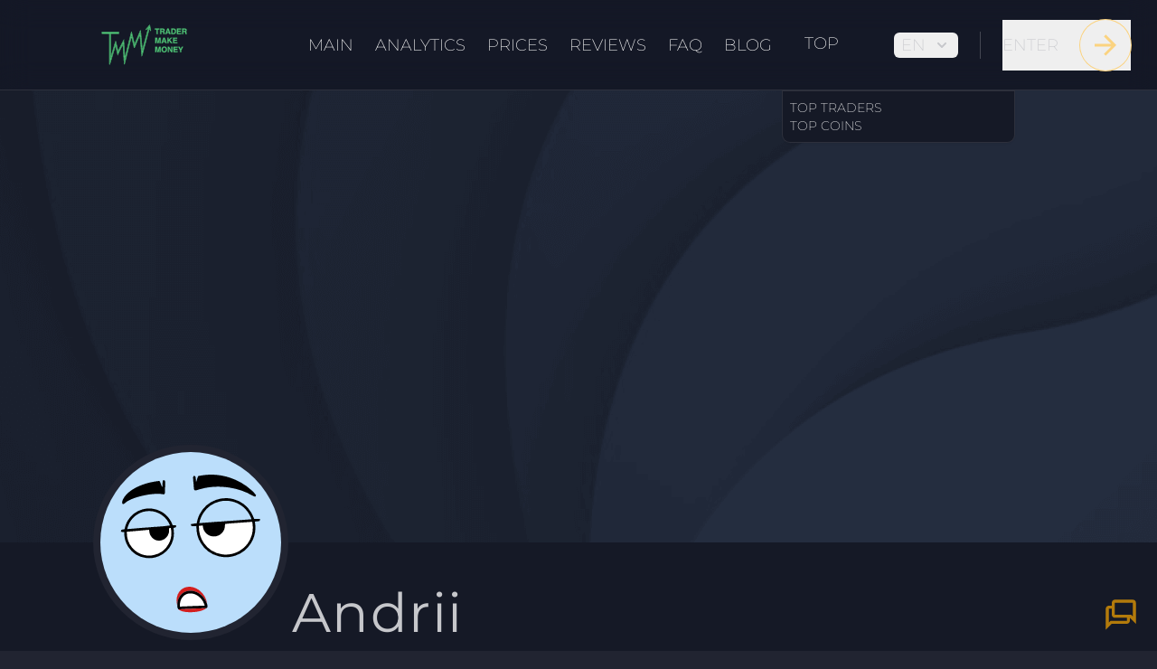

--- FILE ---
content_type: text/html;charset=utf-8
request_url: https://tradermake.money/trader/7qDxkv
body_size: 37554
content:
<!DOCTYPE html><html  lang="en-US" dir="ltr" data-theme="dark" data-capo=""><head><meta charset="utf-8">
<meta name="viewport" content="width=device-width, initial-scale=1">
<title>Andrii - Trader&#x27;s Public Profile</title>
<link rel="preconnect" href="https://www.googletagmanager.com">
<link rel="preconnect" href="https://www.google-analytics.com">
<script src="https://www.googletagmanager.com/gtag/js?id=G-939NNPTDJZ" async></script>
<style>/*! tailwindcss v3.4.10 | MIT License | https://tailwindcss.com*/*,:after,:before{border:0 solid #e5e7eb;box-sizing:border-box}:after,:before{--tw-content:""}:host,html{line-height:1.5;-webkit-text-size-adjust:100%;font-family:Montserrat,Montserrat override,sans-serif;font-feature-settings:normal;font-variation-settings:normal;-moz-tab-size:4;-o-tab-size:4;tab-size:4;-webkit-tap-highlight-color:transparent}body{line-height:inherit;margin:0}hr{border-top-width:1px;color:inherit;height:0}abbr:where([title]){-webkit-text-decoration:underline dotted;text-decoration:underline dotted}h1,h2,h3,h4,h5,h6{font-size:inherit;font-weight:inherit}a{color:inherit;text-decoration:inherit}b,strong{font-weight:bolder}code,kbd,pre,samp{font-family:ui-monospace,SFMono-Regular,Menlo,Monaco,Consolas,Liberation Mono,Courier New,monospace;font-feature-settings:normal;font-size:1em;font-variation-settings:normal}small{font-size:80%}sub,sup{font-size:75%;line-height:0;position:relative;vertical-align:baseline}sub{bottom:-.25em}sup{top:-.5em}table{border-collapse:collapse;border-color:inherit;text-indent:0}button,input,optgroup,select,textarea{color:inherit;font-family:inherit;font-feature-settings:inherit;font-size:100%;font-variation-settings:inherit;font-weight:inherit;letter-spacing:inherit;line-height:inherit;margin:0;padding:0}button,select{text-transform:none}button,input:where([type=button]),input:where([type=reset]),input:where([type=submit]){-webkit-appearance:button;background-color:transparent;background-image:none}:-moz-focusring{outline:auto}:-moz-ui-invalid{box-shadow:none}progress{vertical-align:baseline}::-webkit-inner-spin-button,::-webkit-outer-spin-button{height:auto}[type=search]{-webkit-appearance:textfield;outline-offset:-2px}::-webkit-search-decoration{-webkit-appearance:none}::-webkit-file-upload-button{-webkit-appearance:button;font:inherit}summary{display:list-item}blockquote,dd,dl,figure,h1,h2,h3,h4,h5,h6,hr,p,pre{margin:0}fieldset{margin:0}fieldset,legend{padding:0}menu,ol,ul{list-style:none;margin:0;padding:0}dialog{padding:0}textarea{resize:vertical}input::-moz-placeholder,textarea::-moz-placeholder{color:#9ca3af;opacity:1}input::placeholder,textarea::placeholder{color:#9ca3af;opacity:1}[role=button],button{cursor:pointer}:disabled{cursor:default}audio,canvas,embed,iframe,img,object,svg,video{display:block;vertical-align:middle}img,video{height:auto;max-width:100%}[hidden]{display:none}:root,[data-theme]{background-color:var(--fallback-b1,oklch(var(--b1)/1));color:var(--fallback-bc,oklch(var(--bc)/1))}@supports not (color:oklch(0% 0 0)){:root{color-scheme:light;--fallback-p:#491eff;--fallback-pc:#d4dbff;--fallback-s:#ff41c7;--fallback-sc:#fff9fc;--fallback-a:#00cfbd;--fallback-ac:#00100d;--fallback-n:#2b3440;--fallback-nc:#d7dde4;--fallback-b1:#fff;--fallback-b2:#e5e6e6;--fallback-b3:#e5e6e6;--fallback-bc:#1f2937;--fallback-in:#00b3f0;--fallback-inc:#000;--fallback-su:#00ca92;--fallback-suc:#000;--fallback-wa:#ffc22d;--fallback-wac:#000;--fallback-er:#ff6f70;--fallback-erc:#000}@media (prefers-color-scheme:dark){:root{color-scheme:dark;--fallback-p:#7582ff;--fallback-pc:#050617;--fallback-s:#ff71cf;--fallback-sc:#190211;--fallback-a:#00c7b5;--fallback-ac:#000e0c;--fallback-n:#2a323c;--fallback-nc:#a6adbb;--fallback-b1:#1d232a;--fallback-b2:#191e24;--fallback-b3:#15191e;--fallback-bc:#a6adbb;--fallback-in:#00b3f0;--fallback-inc:#000;--fallback-su:#00ca92;--fallback-suc:#000;--fallback-wa:#ffc22d;--fallback-wac:#000;--fallback-er:#ff6f70;--fallback-erc:#000}}}html{-webkit-tap-highlight-color:transparent}*{scrollbar-color:color-mix(in oklch,currentColor 35%,transparent) transparent}:hover{scrollbar-color:color-mix(in oklch,currentColor 60%,transparent) transparent}:root,[data-theme=dark]{color-scheme:dark;--in:72.06% 0.191 231.6;--su:64.8% 0.150 160;--wa:84.71% 0.199 83.87;--er:71.76% 0.221 22.18;--inc:0% 0 0;--suc:0% 0 0;--wac:0% 0 0;--erc:0% 0 0;--rounded-box:1rem;--rounded-btn:0.5rem;--rounded-badge:1.9rem;--animation-btn:0.25s;--animation-input:.2s;--btn-focus-scale:0.95;--border-btn:1px;--tab-border:1px;--tab-radius:0.5rem;--p:74.514% 0.157711 151.538371;--pc:100% 0 0;--s:60.7453% 0.240792 341.827549;--sc:100% 0 0;--a:78.511% 0.166352 74.057185;--ac:100% 0 0;--n:39.9335% 0.018903 273.43774;neutral-focus:#111318;--nc:74.6477% 0.0216 264.435964;--b1:31.1318% 0.021937 274.055253;--b2:26.325% 0.024762 274.476158;--b3:21.5848% 0.026419 270.894054;--bc:74.6477% 0.0216 264.435964}body,html{overflow-x:hidden}:root,body,html{background-color:#212431}:root{--scrollbar-width:16px}h1,h2,h3{letter-spacing:.025em}*,:after,:before{--tw-border-spacing-x:0;--tw-border-spacing-y:0;--tw-translate-x:0;--tw-translate-y:0;--tw-rotate:0;--tw-skew-x:0;--tw-skew-y:0;--tw-scale-x:1;--tw-scale-y:1;--tw-pan-x: ;--tw-pan-y: ;--tw-pinch-zoom: ;--tw-scroll-snap-strictness:proximity;--tw-gradient-from-position: ;--tw-gradient-via-position: ;--tw-gradient-to-position: ;--tw-ordinal: ;--tw-slashed-zero: ;--tw-numeric-figure: ;--tw-numeric-spacing: ;--tw-numeric-fraction: ;--tw-ring-inset: ;--tw-ring-offset-width:0px;--tw-ring-offset-color:#fff;--tw-ring-color:rgba(59,130,246,.5);--tw-ring-offset-shadow:0 0 #0000;--tw-ring-shadow:0 0 #0000;--tw-shadow:0 0 #0000;--tw-shadow-colored:0 0 #0000;--tw-blur: ;--tw-brightness: ;--tw-contrast: ;--tw-grayscale: ;--tw-hue-rotate: ;--tw-invert: ;--tw-saturate: ;--tw-sepia: ;--tw-drop-shadow: ;--tw-backdrop-blur: ;--tw-backdrop-brightness: ;--tw-backdrop-contrast: ;--tw-backdrop-grayscale: ;--tw-backdrop-hue-rotate: ;--tw-backdrop-invert: ;--tw-backdrop-opacity: ;--tw-backdrop-saturate: ;--tw-backdrop-sepia: ;--tw-contain-size: ;--tw-contain-layout: ;--tw-contain-paint: ;--tw-contain-style: }::backdrop{--tw-border-spacing-x:0;--tw-border-spacing-y:0;--tw-translate-x:0;--tw-translate-y:0;--tw-rotate:0;--tw-skew-x:0;--tw-skew-y:0;--tw-scale-x:1;--tw-scale-y:1;--tw-pan-x: ;--tw-pan-y: ;--tw-pinch-zoom: ;--tw-scroll-snap-strictness:proximity;--tw-gradient-from-position: ;--tw-gradient-via-position: ;--tw-gradient-to-position: ;--tw-ordinal: ;--tw-slashed-zero: ;--tw-numeric-figure: ;--tw-numeric-spacing: ;--tw-numeric-fraction: ;--tw-ring-inset: ;--tw-ring-offset-width:0px;--tw-ring-offset-color:#fff;--tw-ring-color:rgba(59,130,246,.5);--tw-ring-offset-shadow:0 0 #0000;--tw-ring-shadow:0 0 #0000;--tw-shadow:0 0 #0000;--tw-shadow-colored:0 0 #0000;--tw-blur: ;--tw-brightness: ;--tw-contrast: ;--tw-grayscale: ;--tw-hue-rotate: ;--tw-invert: ;--tw-saturate: ;--tw-sepia: ;--tw-drop-shadow: ;--tw-backdrop-blur: ;--tw-backdrop-brightness: ;--tw-backdrop-contrast: ;--tw-backdrop-grayscale: ;--tw-backdrop-hue-rotate: ;--tw-backdrop-invert: ;--tw-backdrop-opacity: ;--tw-backdrop-saturate: ;--tw-backdrop-sepia: ;--tw-contain-size: ;--tw-contain-layout: ;--tw-contain-paint: ;--tw-contain-style: }::-webkit-scrollbar{background-color:#151926;scrollbar-width:thin;width:8px}::-webkit-scrollbar-track{background-color:#2124317a}::-webkit-scrollbar-thumb{background-color:#151926;border:2px solid #bdcdc247;border-radius:16px}.avatar{display:inline-flex;position:relative}.avatar>div{aspect-ratio:1/1;display:block;overflow:hidden}.avatar img{height:100%;-o-object-fit:cover;object-fit:cover;width:100%}.avatar.placeholder>div{align-items:center;display:flex;justify-content:center}.badge{align-items:center;border-radius:var(--rounded-badge,1.9rem);border-width:1px;display:inline-flex;font-size:.875rem;height:1.25rem;justify-content:center;line-height:1.25rem;padding-left:.563rem;padding-right:.563rem;transition-duration:.2s;transition-property:color,background-color,border-color,text-decoration-color,fill,stroke,opacity,box-shadow,transform,filter,-webkit-backdrop-filter;transition-property:color,background-color,border-color,text-decoration-color,fill,stroke,opacity,box-shadow,transform,filter,backdrop-filter;transition-property:color,background-color,border-color,text-decoration-color,fill,stroke,opacity,box-shadow,transform,filter,backdrop-filter,-webkit-backdrop-filter;transition-timing-function:cubic-bezier(.4,0,.2,1);transition-timing-function:cubic-bezier(0,0,.2,1);width:-moz-fit-content;width:fit-content;--tw-border-opacity:1;border-color:var(--fallback-b2,oklch(var(--b2)/var(--tw-border-opacity)));--tw-bg-opacity:1;background-color:var(--fallback-b1,oklch(var(--b1)/var(--tw-bg-opacity)));--tw-text-opacity:1;color:var(--fallback-bc,oklch(var(--bc)/var(--tw-text-opacity)))}@media (hover:hover){.label a:hover{--tw-text-opacity:1;color:var(--fallback-bc,oklch(var(--bc)/var(--tw-text-opacity)))}.menu li>:not(ul,.menu-title,details,.btn).active,.menu li>:not(ul,.menu-title,details,.btn):active,.menu li>details>summary:active{--tw-bg-opacity:1;background-color:var(--fallback-n,oklch(var(--n)/var(--tw-bg-opacity)));--tw-text-opacity:1;color:var(--fallback-nc,oklch(var(--nc)/var(--tw-text-opacity)))}.table tr.hover:hover,.table tr.hover:nth-child(2n):hover{--tw-bg-opacity:1;background-color:var(--fallback-b2,oklch(var(--b2)/var(--tw-bg-opacity)))}}.btn{align-items:center;border-color:transparent;border-color:oklch(var(--btn-color,var(--b2))/var(--tw-border-opacity));border-radius:var(--rounded-btn,.5rem);border-width:var(--border-btn,1px);cursor:pointer;display:inline-flex;flex-shrink:0;flex-wrap:wrap;font-size:.875rem;font-weight:600;gap:.5rem;height:3rem;justify-content:center;line-height:1em;min-height:3rem;padding-left:1rem;padding-right:1rem;text-align:center;text-decoration-line:none;transition-duration:.2s;transition-property:color,background-color,border-color,opacity,box-shadow,transform;transition-timing-function:cubic-bezier(0,0,.2,1);-webkit-user-select:none;-moz-user-select:none;user-select:none;--tw-text-opacity:1;color:var(--fallback-bc,oklch(var(--bc)/var(--tw-text-opacity)));--tw-shadow:0 1px 2px 0 rgba(0,0,0,.05);--tw-shadow-colored:0 1px 2px 0 var(--tw-shadow-color);background-color:oklch(var(--btn-color,var(--b2))/var(--tw-bg-opacity));box-shadow:var(--tw-ring-offset-shadow,0 0 #0000),var(--tw-ring-shadow,0 0 #0000),var(--tw-shadow);outline-color:var(--fallback-bc,oklch(var(--bc)/1));--tw-bg-opacity:1;--tw-border-opacity:1}.btn-disabled,.btn:disabled,.btn[disabled]{pointer-events:none}.btn-circle,.btn-square{height:3rem;padding:0;width:3rem}.btn-circle{border-radius:9999px}:where(.btn:is(input[type=checkbox])),:where(.btn:is(input[type=radio])){-webkit-appearance:none;-moz-appearance:none;appearance:none;width:auto}.btn:is(input[type=checkbox]):after,.btn:is(input[type=radio]):after{--tw-content:attr(aria-label);content:var(--tw-content)}.card{border-radius:var(--rounded-box,1rem);display:flex;flex-direction:column;position:relative}.card:focus{outline:2px solid transparent;outline-offset:2px}.card figure{align-items:center;display:flex;justify-content:center}.card.image-full{display:grid}.card.image-full:before{border-radius:var(--rounded-box,1rem);content:"";position:relative;z-index:10;--tw-bg-opacity:1;background-color:var(--fallback-n,oklch(var(--n)/var(--tw-bg-opacity)));opacity:.75}.card.image-full:before,.card.image-full>*{grid-column-start:1;grid-row-start:1}.card.image-full>figure img{height:100%;-o-object-fit:cover;object-fit:cover}.card.image-full>.card-body{position:relative;z-index:20;--tw-text-opacity:1;color:var(--fallback-nc,oklch(var(--nc)/var(--tw-text-opacity)))}.carousel{display:inline-flex;overflow-x:scroll;scroll-behavior:smooth;scroll-snap-type:x mandatory;-ms-overflow-style:none;scrollbar-width:none}.chat{-moz-column-gap:.75rem;column-gap:.75rem;display:grid;grid-template-columns:repeat(2,minmax(0,1fr));padding-bottom:.25rem;padding-top:.25rem}.checkbox{flex-shrink:0;--chkbg:var(--fallback-bc,oklch(var(--bc)/1));--chkfg:var(--fallback-b1,oklch(var(--b1)/1));-webkit-appearance:none;-moz-appearance:none;appearance:none;border-color:var(--fallback-bc,oklch(var(--bc)/var(--tw-border-opacity)));border-radius:var(--rounded-btn,.5rem);border-width:1px;cursor:pointer;height:1.5rem;width:1.5rem;--tw-border-opacity:0.2}.diff{container-type:inline-size;display:grid;grid-template-columns:auto 1fr;overflow:hidden;position:relative;width:100%}.dropdown{display:inline-block;position:relative}.dropdown>:not(summary):focus{outline:2px solid transparent;outline-offset:2px}.dropdown .dropdown-content{position:absolute}.dropdown:is(:not(details)) .dropdown-content{opacity:0;transform-origin:top;visibility:hidden;--tw-scale-x:.95;--tw-scale-y:.95;transform:translate(var(--tw-translate-x),var(--tw-translate-y)) rotate(var(--tw-rotate)) skewX(var(--tw-skew-x)) skewY(var(--tw-skew-y)) scaleX(var(--tw-scale-x)) scaleY(var(--tw-scale-y));transition-duration:.2s;transition-property:color,background-color,border-color,text-decoration-color,fill,stroke,opacity,box-shadow,transform,filter,-webkit-backdrop-filter;transition-property:color,background-color,border-color,text-decoration-color,fill,stroke,opacity,box-shadow,transform,filter,backdrop-filter;transition-property:color,background-color,border-color,text-decoration-color,fill,stroke,opacity,box-shadow,transform,filter,backdrop-filter,-webkit-backdrop-filter;transition-timing-function:cubic-bezier(.4,0,.2,1);transition-timing-function:cubic-bezier(0,0,.2,1)}.dropdown-end .dropdown-content{inset-inline-end:0}.dropdown-left .dropdown-content{bottom:auto;inset-inline-end:100%;top:0;transform-origin:right}.dropdown-right .dropdown-content{bottom:auto;inset-inline-start:100%;top:0;transform-origin:left}.dropdown-bottom .dropdown-content{bottom:auto;top:100%;transform-origin:top}.dropdown-top .dropdown-content{bottom:100%;top:auto;transform-origin:bottom}.dropdown-end.dropdown-left .dropdown-content,.dropdown-end.dropdown-right .dropdown-content{bottom:0;top:auto}.dropdown.dropdown-open .dropdown-content,.dropdown:focus-within .dropdown-content,.dropdown:not(.dropdown-hover):focus .dropdown-content{opacity:1;visibility:visible}@media (hover:hover){.dropdown.dropdown-hover:hover .dropdown-content{opacity:1;visibility:visible}.btm-nav>.disabled:hover,.btm-nav>[disabled]:hover{pointer-events:none;--tw-border-opacity:0;background-color:var(--fallback-n,oklch(var(--n)/var(--tw-bg-opacity)));--tw-bg-opacity:0.1;color:var(--fallback-bc,oklch(var(--bc)/var(--tw-text-opacity)));--tw-text-opacity:0.2}.btn:hover{--tw-border-opacity:1;border-color:var(--fallback-b3,oklch(var(--b3)/var(--tw-border-opacity)));--tw-bg-opacity:1;background-color:var(--fallback-b3,oklch(var(--b3)/var(--tw-bg-opacity)))}@supports (color:color-mix(in oklab,black,black)){.btn:hover{background-color:color-mix(in oklab,oklch(var(--btn-color,var(--b2))/var(--tw-bg-opacity,1)) 90%,#000);border-color:color-mix(in oklab,oklch(var(--btn-color,var(--b2))/var(--tw-border-opacity,1)) 90%,#000)}}@supports not (color:oklch(0% 0 0)){.btn:hover{background-color:var(--btn-color,var(--fallback-b2));border-color:var(--btn-color,var(--fallback-b2))}}.btn.glass:hover{--glass-opacity:25%;--glass-border-opacity:15%}.btn-ghost:hover{border-color:transparent}@supports (color:oklch(0% 0 0)){.btn-ghost:hover{background-color:var(--fallback-bc,oklch(var(--bc)/.2))}}.btn-outline:hover{--tw-border-opacity:1;border-color:var(--fallback-bc,oklch(var(--bc)/var(--tw-border-opacity)));--tw-bg-opacity:1;background-color:var(--fallback-bc,oklch(var(--bc)/var(--tw-bg-opacity)));--tw-text-opacity:1;color:var(--fallback-b1,oklch(var(--b1)/var(--tw-text-opacity)))}.btn-outline.btn-primary:hover{--tw-text-opacity:1;color:var(--fallback-pc,oklch(var(--pc)/var(--tw-text-opacity)))}@supports (color:color-mix(in oklab,black,black)){.btn-outline.btn-primary:hover{background-color:color-mix(in oklab,var(--fallback-p,oklch(var(--p)/1)) 90%,#000);border-color:color-mix(in oklab,var(--fallback-p,oklch(var(--p)/1)) 90%,#000)}}.btn-outline.btn-secondary:hover{--tw-text-opacity:1;color:var(--fallback-sc,oklch(var(--sc)/var(--tw-text-opacity)))}@supports (color:color-mix(in oklab,black,black)){.btn-outline.btn-secondary:hover{background-color:color-mix(in oklab,var(--fallback-s,oklch(var(--s)/1)) 90%,#000);border-color:color-mix(in oklab,var(--fallback-s,oklch(var(--s)/1)) 90%,#000)}}.btn-outline.btn-accent:hover{--tw-text-opacity:1;color:var(--fallback-ac,oklch(var(--ac)/var(--tw-text-opacity)))}@supports (color:color-mix(in oklab,black,black)){.btn-outline.btn-accent:hover{background-color:color-mix(in oklab,var(--fallback-a,oklch(var(--a)/1)) 90%,#000);border-color:color-mix(in oklab,var(--fallback-a,oklch(var(--a)/1)) 90%,#000)}}.btn-outline.btn-success:hover{--tw-text-opacity:1;color:var(--fallback-suc,oklch(var(--suc)/var(--tw-text-opacity)))}@supports (color:color-mix(in oklab,black,black)){.btn-outline.btn-success:hover{background-color:color-mix(in oklab,var(--fallback-su,oklch(var(--su)/1)) 90%,#000);border-color:color-mix(in oklab,var(--fallback-su,oklch(var(--su)/1)) 90%,#000)}}.btn-outline.btn-info:hover{--tw-text-opacity:1;color:var(--fallback-inc,oklch(var(--inc)/var(--tw-text-opacity)))}@supports (color:color-mix(in oklab,black,black)){.btn-outline.btn-info:hover{background-color:color-mix(in oklab,var(--fallback-in,oklch(var(--in)/1)) 90%,#000);border-color:color-mix(in oklab,var(--fallback-in,oklch(var(--in)/1)) 90%,#000)}}.btn-outline.btn-warning:hover{--tw-text-opacity:1;color:var(--fallback-wac,oklch(var(--wac)/var(--tw-text-opacity)))}@supports (color:color-mix(in oklab,black,black)){.btn-outline.btn-warning:hover{background-color:color-mix(in oklab,var(--fallback-wa,oklch(var(--wa)/1)) 90%,#000);border-color:color-mix(in oklab,var(--fallback-wa,oklch(var(--wa)/1)) 90%,#000)}}.btn-outline.btn-error:hover{--tw-text-opacity:1;color:var(--fallback-erc,oklch(var(--erc)/var(--tw-text-opacity)))}@supports (color:color-mix(in oklab,black,black)){.btn-outline.btn-error:hover{background-color:color-mix(in oklab,var(--fallback-er,oklch(var(--er)/1)) 90%,#000);border-color:color-mix(in oklab,var(--fallback-er,oklch(var(--er)/1)) 90%,#000)}}.btn-disabled:hover,.btn:disabled:hover,.btn[disabled]:hover{--tw-border-opacity:0;background-color:var(--fallback-n,oklch(var(--n)/var(--tw-bg-opacity)));--tw-bg-opacity:0.2;color:var(--fallback-bc,oklch(var(--bc)/var(--tw-text-opacity)));--tw-text-opacity:0.2}@supports (color:color-mix(in oklab,black,black)){.btn:is(input[type=checkbox]:checked):hover,.btn:is(input[type=radio]:checked):hover{background-color:color-mix(in oklab,var(--fallback-p,oklch(var(--p)/1)) 90%,#000);border-color:color-mix(in oklab,var(--fallback-p,oklch(var(--p)/1)) 90%,#000)}}.dropdown.dropdown-hover:hover .dropdown-content{--tw-scale-x:1;--tw-scale-y:1;transform:translate(var(--tw-translate-x),var(--tw-translate-y)) rotate(var(--tw-rotate)) skewX(var(--tw-skew-x)) skewY(var(--tw-skew-y)) scaleX(var(--tw-scale-x)) scaleY(var(--tw-scale-y))}:where(.menu li:not(.menu-title,.disabled)>:not(ul,details,.menu-title)):not(.active,.btn):hover,:where(.menu li:not(.menu-title,.disabled)>details>summary:not(.menu-title)):not(.active,.btn):hover{cursor:pointer;outline:2px solid transparent;outline-offset:2px}@supports (color:oklch(0% 0 0)){:where(.menu li:not(.menu-title,.disabled)>:not(ul,details,.menu-title)):not(.active,.btn):hover,:where(.menu li:not(.menu-title,.disabled)>details>summary:not(.menu-title)):not(.active,.btn):hover{background-color:var(--fallback-bc,oklch(var(--bc)/.1))}}}.dropdown:is(details) summary::-webkit-details-marker{display:none}.footer{-moz-column-gap:1rem;column-gap:1rem;font-size:.875rem;grid-auto-flow:row;line-height:1.25rem;row-gap:2.5rem;width:100%}.footer,.footer>*{display:grid;place-items:start}.footer>*{gap:.5rem}@media (min-width:48rem){.footer{grid-auto-flow:column}.footer-center{grid-auto-flow:row dense}}.label{align-items:center;display:flex;justify-content:space-between;padding:.5rem .25rem;-webkit-user-select:none;-moz-user-select:none;user-select:none}.indicator{display:inline-flex;position:relative;width:-moz-max-content;width:max-content}.indicator :where(.indicator-item){position:absolute;white-space:nowrap;z-index:1}.input{-webkit-appearance:none;-moz-appearance:none;appearance:none;border-color:transparent;border-radius:var(--rounded-btn,.5rem);border-width:1px;flex-shrink:1;font-size:1rem;height:3rem;line-height:2;line-height:1.5rem;padding-left:1rem;padding-right:1rem;--tw-bg-opacity:1;background-color:var(--fallback-b1,oklch(var(--b1)/var(--tw-bg-opacity)))}.input-md[type=number]::-webkit-inner-spin-button,.input[type=number]::-webkit-inner-spin-button{margin-bottom:-1rem;margin-top:-1rem;margin-inline-end:-1rem}.join{align-items:stretch;border-radius:var(--rounded-btn,.5rem);display:inline-flex}.join :where(.join-item){border-end-end-radius:0;border-end-start-radius:0;border-start-end-radius:0;border-start-start-radius:0}.join .join-item:not(:first-child):not(:last-child),.join :not(:first-child):not(:last-child) .join-item{border-end-end-radius:0;border-end-start-radius:0;border-start-end-radius:0;border-start-start-radius:0}.join .join-item:first-child:not(:last-child),.join :first-child:not(:last-child) .join-item{border-end-end-radius:0;border-start-end-radius:0}.join .dropdown .join-item:first-child:not(:last-child),.join :first-child:not(:last-child) .dropdown .join-item{border-end-end-radius:inherit;border-start-end-radius:inherit}.join :where(.join-item:first-child:not(:last-child)),.join :where(:first-child:not(:last-child) .join-item){border-end-start-radius:inherit;border-start-start-radius:inherit}.join .join-item:last-child:not(:first-child),.join :last-child:not(:first-child) .join-item{border-end-start-radius:0;border-start-start-radius:0}.join :where(.join-item:last-child:not(:first-child)),.join :where(:last-child:not(:first-child) .join-item){border-end-end-radius:inherit;border-start-end-radius:inherit}@supports not selector(:has(*)){:where(.join *){border-radius:inherit}}@supports selector(:has(*)){:where(.join :has(.join-item)){border-radius:inherit}}.kbd{align-items:center;border-color:var(--fallback-bc,oklch(var(--bc)/var(--tw-border-opacity)));border-radius:var(--rounded-btn,.5rem);display:inline-flex;justify-content:center;--tw-border-opacity:0.2;--tw-bg-opacity:1;background-color:var(--fallback-b2,oklch(var(--b2)/var(--tw-bg-opacity)));border-width:1px 1px 2px;min-height:2.2em;min-width:2.2em;padding-left:.5rem;padding-right:.5rem}.link{cursor:pointer;text-decoration-line:underline}.mask{-webkit-mask-position:center;mask-position:center;-webkit-mask-repeat:no-repeat;mask-repeat:no-repeat;-webkit-mask-size:contain;mask-size:contain}.menu{display:flex;flex-direction:column;flex-wrap:wrap;font-size:.875rem;line-height:1.25rem;padding:.5rem}.menu :where(li ul){margin-inline-start:1rem;padding-inline-start:.5rem;position:relative;white-space:nowrap}.menu :where(li:not(.menu-title)>:not(ul,details,.menu-title,.btn)),.menu :where(li:not(.menu-title)>details>summary:not(.menu-title)){align-content:flex-start;align-items:center;display:grid;gap:.5rem;grid-auto-columns:minmax(auto,max-content) auto max-content;grid-auto-flow:column;-webkit-user-select:none;-moz-user-select:none;user-select:none}.menu li.disabled{color:var(--fallback-bc,oklch(var(--bc)/.3));cursor:not-allowed;-webkit-user-select:none;-moz-user-select:none;user-select:none}.menu :where(li>.menu-dropdown:not(.menu-dropdown-show)){display:none}:where(.menu li){align-items:stretch;display:flex;flex-direction:column;flex-shrink:0;flex-wrap:wrap;position:relative}:where(.menu li) .badge{justify-self:end}.progress{background-color:var(--fallback-bc,oklch(var(--bc)/.2));border-radius:var(--rounded-box,1rem);height:.5rem;overflow:hidden;position:relative;width:100%}.progress,.select{-webkit-appearance:none;-moz-appearance:none;appearance:none}.select{border-color:transparent;border-radius:var(--rounded-btn,.5rem);border-width:1px;cursor:pointer;display:inline-flex;font-size:.875rem;height:3rem;line-height:1.25rem;line-height:2;min-height:3rem;padding-inline-end:2.5rem;padding-inline-start:1rem;-webkit-user-select:none;-moz-user-select:none;user-select:none;--tw-bg-opacity:1;background-color:var(--fallback-b1,oklch(var(--b1)/var(--tw-bg-opacity)));background-image:linear-gradient(45deg,transparent 50%,currentColor 0),linear-gradient(135deg,currentColor 50%,transparent 0);background-position:calc(100% - 20px) calc(1px + 50%),calc(100% - 16.1px) calc(1px + 50%);background-repeat:no-repeat;background-size:4px 4px,4px 4px}.select[multiple]{height:auto}.stats{border-radius:var(--rounded-box,1rem);display:inline-grid;--tw-bg-opacity:1;background-color:var(--fallback-b1,oklch(var(--b1)/var(--tw-bg-opacity)));--tw-text-opacity:1;color:var(--fallback-bc,oklch(var(--bc)/var(--tw-text-opacity)))}:where(.stats){grid-auto-flow:column;overflow-x:auto}.swap{cursor:pointer;display:inline-grid;place-content:center;position:relative;-webkit-user-select:none;-moz-user-select:none;user-select:none}.swap>*{grid-column-start:1;grid-row-start:1;transition-duration:.3s;transition-property:transform,opacity;transition-timing-function:cubic-bezier(0,0,.2,1)}.swap input{-webkit-appearance:none;-moz-appearance:none;appearance:none}.swap .swap-indeterminate,.swap .swap-on,.swap input:indeterminate~.swap-on{opacity:0}.swap input:checked~.swap-off,.swap input:indeterminate~.swap-off,.swap-active .swap-off{opacity:0}.swap input:checked~.swap-on,.swap input:indeterminate~.swap-indeterminate,.swap-active .swap-on{opacity:1}.table{border-radius:var(--rounded-box,1rem);font-size:.875rem;line-height:1.25rem;position:relative;text-align:left;width:100%}.table :where(.table-pin-rows thead tr){position:sticky;top:0;z-index:1;--tw-bg-opacity:1;background-color:var(--fallback-b1,oklch(var(--b1)/var(--tw-bg-opacity)))}.table :where(.table-pin-rows tfoot tr){bottom:0;position:sticky;z-index:1;--tw-bg-opacity:1;background-color:var(--fallback-b1,oklch(var(--b1)/var(--tw-bg-opacity)))}.table :where(.table-pin-cols tr th){left:0;position:sticky;right:0;--tw-bg-opacity:1;background-color:var(--fallback-b1,oklch(var(--b1)/var(--tw-bg-opacity)))}.toggle{flex-shrink:0;--tglbg:var(--fallback-b1,oklch(var(--b1)/1));--handleoffset:1.5rem;--handleoffsetcalculator:calc(var(--handleoffset)*-1);--togglehandleborder:0 0;-webkit-appearance:none;-moz-appearance:none;appearance:none;background-color:currentColor;border-color:currentColor;border-radius:var(--rounded-badge,1.9rem);border-width:1px;box-shadow:var(--handleoffsetcalculator) 0 0 2px var(--tglbg) inset,0 0 0 2px var(--tglbg) inset,var(--togglehandleborder);color:var(--fallback-bc,oklch(var(--bc)/.5));cursor:pointer;height:1.5rem;transition:background,box-shadow var(--animation-input,.2s) ease-out;width:3rem}.avatar-group :where(.avatar){border-radius:9999px;border-width:4px;overflow:hidden;--tw-border-opacity:1;border-color:var(--fallback-b1,oklch(var(--b1)/var(--tw-border-opacity)))}.badge-primary{--tw-border-opacity:1;border-color:var(--fallback-p,oklch(var(--p)/var(--tw-border-opacity)));--tw-bg-opacity:1;background-color:var(--fallback-p,oklch(var(--p)/var(--tw-bg-opacity)));--tw-text-opacity:1;color:var(--fallback-pc,oklch(var(--pc)/var(--tw-text-opacity)))}.badge-outline.badge-primary{--tw-text-opacity:1;color:var(--fallback-p,oklch(var(--p)/var(--tw-text-opacity)))}.btm-nav>:where(.active){border-top-width:2px;--tw-bg-opacity:1;background-color:var(--fallback-b1,oklch(var(--b1)/var(--tw-bg-opacity)))}.btm-nav>.disabled,.btm-nav>[disabled]{pointer-events:none;--tw-border-opacity:0;background-color:var(--fallback-n,oklch(var(--n)/var(--tw-bg-opacity)));--tw-bg-opacity:0.1;color:var(--fallback-bc,oklch(var(--bc)/var(--tw-text-opacity)));--tw-text-opacity:0.2}.btm-nav>* .label{font-size:1rem;line-height:1.5rem}@media (prefers-reduced-motion:no-preference){.btn{animation:button-pop var(--animation-btn,.25s) ease-out}}.btn:active:focus,.btn:active:hover{animation:button-pop 0s ease-out;transform:scale(var(--btn-focus-scale,.97))}@supports not (color:oklch(0% 0 0)){.btn{background-color:var(--btn-color,var(--fallback-b2));border-color:var(--btn-color,var(--fallback-b2))}.btn-primary{--btn-color:var(--fallback-p)}.btn-accent{--btn-color:var(--fallback-a)}}@supports (color:color-mix(in oklab,black,black)){.btn-active{background-color:color-mix(in oklab,oklch(var(--btn-color,var(--b3))/var(--tw-bg-opacity,1)) 90%,#000);border-color:color-mix(in oklab,oklch(var(--btn-color,var(--b3))/var(--tw-border-opacity,1)) 90%,#000)}.btn-outline.btn-primary.btn-active{background-color:color-mix(in oklab,var(--fallback-p,oklch(var(--p)/1)) 90%,#000);border-color:color-mix(in oklab,var(--fallback-p,oklch(var(--p)/1)) 90%,#000)}.btn-outline.btn-secondary.btn-active{background-color:color-mix(in oklab,var(--fallback-s,oklch(var(--s)/1)) 90%,#000);border-color:color-mix(in oklab,var(--fallback-s,oklch(var(--s)/1)) 90%,#000)}.btn-outline.btn-accent.btn-active{background-color:color-mix(in oklab,var(--fallback-a,oklch(var(--a)/1)) 90%,#000);border-color:color-mix(in oklab,var(--fallback-a,oklch(var(--a)/1)) 90%,#000)}.btn-outline.btn-success.btn-active{background-color:color-mix(in oklab,var(--fallback-su,oklch(var(--su)/1)) 90%,#000);border-color:color-mix(in oklab,var(--fallback-su,oklch(var(--su)/1)) 90%,#000)}.btn-outline.btn-info.btn-active{background-color:color-mix(in oklab,var(--fallback-in,oklch(var(--in)/1)) 90%,#000);border-color:color-mix(in oklab,var(--fallback-in,oklch(var(--in)/1)) 90%,#000)}.btn-outline.btn-warning.btn-active{background-color:color-mix(in oklab,var(--fallback-wa,oklch(var(--wa)/1)) 90%,#000);border-color:color-mix(in oklab,var(--fallback-wa,oklch(var(--wa)/1)) 90%,#000)}.btn-outline.btn-error.btn-active{background-color:color-mix(in oklab,var(--fallback-er,oklch(var(--er)/1)) 90%,#000);border-color:color-mix(in oklab,var(--fallback-er,oklch(var(--er)/1)) 90%,#000)}}.btn:focus-visible{outline-offset:2px;outline-style:solid;outline-width:2px}.btn-primary{--tw-text-opacity:1;color:var(--fallback-pc,oklch(var(--pc)/var(--tw-text-opacity)));outline-color:var(--fallback-p,oklch(var(--p)/1))}@supports (color:oklch(0% 0 0)){.btn-primary{--btn-color:var(--p)}.btn-accent{--btn-color:var(--a)}}.btn-accent{--tw-text-opacity:1;color:var(--fallback-ac,oklch(var(--ac)/var(--tw-text-opacity)));outline-color:var(--fallback-a,oklch(var(--a)/1))}.btn.glass{--tw-shadow:0 0 #0000;--tw-shadow-colored:0 0 #0000;box-shadow:var(--tw-ring-offset-shadow,0 0 #0000),var(--tw-ring-shadow,0 0 #0000),var(--tw-shadow);outline-color:currentColor}.btn.glass.btn-active{--glass-opacity:25%;--glass-border-opacity:15%}.btn-ghost{background-color:transparent;border-color:transparent;border-width:1px;color:currentColor;--tw-shadow:0 0 #0000;--tw-shadow-colored:0 0 #0000;box-shadow:var(--tw-ring-offset-shadow,0 0 #0000),var(--tw-ring-shadow,0 0 #0000),var(--tw-shadow);outline-color:currentColor}.btn-ghost.btn-active{background-color:var(--fallback-bc,oklch(var(--bc)/.2));border-color:transparent}.btn-link.btn-active{background-color:transparent;border-color:transparent;text-decoration-line:underline}.btn-outline{background-color:transparent;border-color:currentColor;--tw-text-opacity:1;color:var(--fallback-bc,oklch(var(--bc)/var(--tw-text-opacity)));--tw-shadow:0 0 #0000;--tw-shadow-colored:0 0 #0000;box-shadow:var(--tw-ring-offset-shadow,0 0 #0000),var(--tw-ring-shadow,0 0 #0000),var(--tw-shadow)}.btn-outline.btn-active{--tw-border-opacity:1;border-color:var(--fallback-bc,oklch(var(--bc)/var(--tw-border-opacity)));--tw-bg-opacity:1;background-color:var(--fallback-bc,oklch(var(--bc)/var(--tw-bg-opacity)));--tw-text-opacity:1;color:var(--fallback-b1,oklch(var(--b1)/var(--tw-text-opacity)))}.btn-outline.btn-primary{--tw-text-opacity:1;color:var(--fallback-p,oklch(var(--p)/var(--tw-text-opacity)))}.btn-outline.btn-primary.btn-active{--tw-text-opacity:1;color:var(--fallback-pc,oklch(var(--pc)/var(--tw-text-opacity)))}.btn-outline.btn-secondary{--tw-text-opacity:1;color:var(--fallback-s,oklch(var(--s)/var(--tw-text-opacity)))}.btn-outline.btn-secondary.btn-active{--tw-text-opacity:1;color:var(--fallback-sc,oklch(var(--sc)/var(--tw-text-opacity)))}.btn-outline.btn-accent{--tw-text-opacity:1;color:var(--fallback-a,oklch(var(--a)/var(--tw-text-opacity)))}.btn-outline.btn-accent.btn-active{--tw-text-opacity:1;color:var(--fallback-ac,oklch(var(--ac)/var(--tw-text-opacity)))}.btn-outline.btn-success{--tw-text-opacity:1;color:var(--fallback-su,oklch(var(--su)/var(--tw-text-opacity)))}.btn-outline.btn-success.btn-active{--tw-text-opacity:1;color:var(--fallback-suc,oklch(var(--suc)/var(--tw-text-opacity)))}.btn-outline.btn-info{--tw-text-opacity:1;color:var(--fallback-in,oklch(var(--in)/var(--tw-text-opacity)))}.btn-outline.btn-info.btn-active{--tw-text-opacity:1;color:var(--fallback-inc,oklch(var(--inc)/var(--tw-text-opacity)))}.btn-outline.btn-warning{--tw-text-opacity:1;color:var(--fallback-wa,oklch(var(--wa)/var(--tw-text-opacity)))}.btn-outline.btn-warning.btn-active{--tw-text-opacity:1;color:var(--fallback-wac,oklch(var(--wac)/var(--tw-text-opacity)))}.btn-outline.btn-error{--tw-text-opacity:1;color:var(--fallback-er,oklch(var(--er)/var(--tw-text-opacity)))}.btn-outline.btn-error.btn-active{--tw-text-opacity:1;color:var(--fallback-erc,oklch(var(--erc)/var(--tw-text-opacity)))}.btn.btn-disabled,.btn:disabled,.btn[disabled]{--tw-border-opacity:0;background-color:var(--fallback-n,oklch(var(--n)/var(--tw-bg-opacity)));--tw-bg-opacity:0.2;color:var(--fallback-bc,oklch(var(--bc)/var(--tw-text-opacity)));--tw-text-opacity:0.2}.btn:is(input[type=checkbox]:checked),.btn:is(input[type=radio]:checked){--tw-border-opacity:1;border-color:var(--fallback-p,oklch(var(--p)/var(--tw-border-opacity)));--tw-bg-opacity:1;background-color:var(--fallback-p,oklch(var(--p)/var(--tw-bg-opacity)));--tw-text-opacity:1;color:var(--fallback-pc,oklch(var(--pc)/var(--tw-text-opacity)))}.btn:is(input[type=checkbox]:checked):focus-visible,.btn:is(input[type=radio]:checked):focus-visible{outline-color:var(--fallback-p,oklch(var(--p)/1))}@keyframes button-pop{0%{transform:scale(var(--btn-focus-scale,.98))}40%{transform:scale(1.02)}to{transform:scale(1)}}.card :where(figure:first-child){border-end-end-radius:unset;border-end-start-radius:unset;border-start-end-radius:inherit;border-start-start-radius:inherit;overflow:hidden}.card :where(figure:last-child){border-end-end-radius:inherit;border-end-start-radius:inherit;border-start-end-radius:unset;border-start-start-radius:unset;overflow:hidden}.card:focus-visible{outline:2px solid currentColor;outline-offset:2px}.card.bordered{border-width:1px;--tw-border-opacity:1;border-color:var(--fallback-b2,oklch(var(--b2)/var(--tw-border-opacity)))}.card.compact .card-body{font-size:.875rem;line-height:1.25rem;padding:1rem}.card.image-full :where(figure){border-radius:inherit;overflow:hidden}.carousel::-webkit-scrollbar{display:none}.checkbox:focus{box-shadow:none}.checkbox:focus-visible{outline-color:var(--fallback-bc,oklch(var(--bc)/1));outline-offset:2px;outline-style:solid;outline-width:2px}.checkbox:disabled{border-color:transparent;border-width:0;cursor:not-allowed;--tw-bg-opacity:1;background-color:var(--fallback-bc,oklch(var(--bc)/var(--tw-bg-opacity)));opacity:.2}.checkbox:checked,.checkbox[aria-checked=true]{animation:checkmark var(--animation-input,.2s) ease-out;background-color:var(--chkbg);background-image:linear-gradient(-45deg,transparent 65%,var(--chkbg) 65.99%),linear-gradient(45deg,transparent 75%,var(--chkbg) 75.99%),linear-gradient(-45deg,var(--chkbg) 40%,transparent 40.99%),linear-gradient(45deg,var(--chkbg) 30%,var(--chkfg) 30.99%,var(--chkfg) 40%,transparent 40.99%),linear-gradient(-45deg,var(--chkfg) 50%,var(--chkbg) 50.99%);background-repeat:no-repeat}.checkbox:indeterminate{--tw-bg-opacity:1;animation:checkmark var(--animation-input,.2s) ease-out;background-color:var(--fallback-bc,oklch(var(--bc)/var(--tw-bg-opacity)));background-image:linear-gradient(90deg,transparent 80%,var(--chkbg) 80%),linear-gradient(-90deg,transparent 80%,var(--chkbg) 80%),linear-gradient(0deg,var(--chkbg) 43%,var(--chkfg) 43%,var(--chkfg) 57%,var(--chkbg) 57%);background-repeat:no-repeat}@keyframes checkmark{0%{background-position-y:5px}50%{background-position-y:-2px}to{background-position-y:0}}.dropdown.dropdown-open .dropdown-content,.dropdown:focus .dropdown-content,.dropdown:focus-within .dropdown-content{--tw-scale-x:1;--tw-scale-y:1;transform:translate(var(--tw-translate-x),var(--tw-translate-y)) rotate(var(--tw-rotate)) skewX(var(--tw-skew-x)) skewY(var(--tw-skew-y)) scaleX(var(--tw-scale-x)) scaleY(var(--tw-scale-y))}.input input{--tw-bg-opacity:1;background-color:var(--fallback-p,oklch(var(--p)/var(--tw-bg-opacity)));background-color:transparent}.input input:focus{outline:2px solid transparent;outline-offset:2px}.input[list]::-webkit-calendar-picker-indicator{line-height:1em}.input:focus,.input:focus-within{border-color:var(--fallback-bc,oklch(var(--bc)/.2));box-shadow:none;outline-color:var(--fallback-bc,oklch(var(--bc)/.2));outline-offset:2px;outline-style:solid;outline-width:2px}.input-disabled,.input:disabled,.input:has(>input[disabled]),.input[disabled]{cursor:not-allowed;--tw-border-opacity:1;border-color:var(--fallback-b2,oklch(var(--b2)/var(--tw-border-opacity)));--tw-bg-opacity:1;background-color:var(--fallback-b2,oklch(var(--b2)/var(--tw-bg-opacity)));color:var(--fallback-bc,oklch(var(--bc)/.4))}.input-disabled::-moz-placeholder,.input:disabled::-moz-placeholder,.input:has(>input[disabled])::-moz-placeholder,.input[disabled]::-moz-placeholder{color:var(--fallback-bc,oklch(var(--bc)/var(--tw-placeholder-opacity)));--tw-placeholder-opacity:0.2}.input-disabled::placeholder,.input:disabled::placeholder,.input:has(>input[disabled])::placeholder,.input[disabled]::placeholder{color:var(--fallback-bc,oklch(var(--bc)/var(--tw-placeholder-opacity)));--tw-placeholder-opacity:0.2}.input:has(>input[disabled])>input[disabled]{cursor:not-allowed}.input::-webkit-date-and-time-value{text-align:inherit}.join>:where(:not(:first-child)){margin-bottom:0;margin-top:0;margin-inline-start:-1px}.join>:where(:not(:first-child)):is(.btn){margin-inline-start:calc(var(--border-btn)*-1)}.join-item:focus{isolation:isolate}.link:focus{outline:2px solid transparent;outline-offset:2px}.link:focus-visible{outline:2px solid currentColor;outline-offset:2px}.loading{aspect-ratio:1/1;background-color:currentColor;display:inline-block;-webkit-mask-image:url("data:image/svg+xml;charset=utf-8,%3Csvg xmlns='http://www.w3.org/2000/svg' width='24' height='24' stroke='%23000' viewBox='0 0 24 24'%3E%3Cstyle%3E@keyframes spinner_zKoa{to{transform:rotate(360deg)}}@keyframes spinner_YpZS{0%25{stroke-dasharray:0 150;stroke-dashoffset:0}47.5%25{stroke-dasharray:42 150;stroke-dashoffset:-16}95%25,to{stroke-dasharray:42 150;stroke-dashoffset:-59}}%3C/style%3E%3Cg style='transform-origin:center;animation:spinner_zKoa 2s linear infinite'%3E%3Ccircle cx='12' cy='12' r='9.5' fill='none' stroke-width='3' class='spinner_V8m1' style='stroke-linecap:round;animation:spinner_YpZS 1.5s ease-out infinite'/%3E%3C/g%3E%3C/svg%3E");mask-image:url("data:image/svg+xml;charset=utf-8,%3Csvg xmlns='http://www.w3.org/2000/svg' width='24' height='24' stroke='%23000' viewBox='0 0 24 24'%3E%3Cstyle%3E@keyframes spinner_zKoa{to{transform:rotate(360deg)}}@keyframes spinner_YpZS{0%25{stroke-dasharray:0 150;stroke-dashoffset:0}47.5%25{stroke-dasharray:42 150;stroke-dashoffset:-16}95%25,to{stroke-dasharray:42 150;stroke-dashoffset:-59}}%3C/style%3E%3Cg style='transform-origin:center;animation:spinner_zKoa 2s linear infinite'%3E%3Ccircle cx='12' cy='12' r='9.5' fill='none' stroke-width='3' class='spinner_V8m1' style='stroke-linecap:round;animation:spinner_YpZS 1.5s ease-out infinite'/%3E%3C/g%3E%3C/svg%3E");-webkit-mask-position:center;mask-position:center;-webkit-mask-repeat:no-repeat;mask-repeat:no-repeat;-webkit-mask-size:100%;mask-size:100%;pointer-events:none;width:1.5rem}:where(.menu li:empty){--tw-bg-opacity:1;background-color:var(--fallback-bc,oklch(var(--bc)/var(--tw-bg-opacity)));height:1px;margin:.5rem 1rem;opacity:.1}.menu :where(li ul):before{bottom:.75rem;inset-inline-start:0;position:absolute;top:.75rem;width:1px;--tw-bg-opacity:1;background-color:var(--fallback-bc,oklch(var(--bc)/var(--tw-bg-opacity)));content:"";opacity:.1}.menu :where(li:not(.menu-title)>:not(ul,details,.menu-title,.btn)),.menu :where(li:not(.menu-title)>details>summary:not(.menu-title)){border-radius:var(--rounded-btn,.5rem);padding:.5rem 1rem;text-align:start;text-wrap:balance;transition-duration:.2s;transition-property:color,background-color,border-color,text-decoration-color,fill,stroke,opacity,box-shadow,transform,filter,-webkit-backdrop-filter;transition-property:color,background-color,border-color,text-decoration-color,fill,stroke,opacity,box-shadow,transform,filter,backdrop-filter;transition-property:color,background-color,border-color,text-decoration-color,fill,stroke,opacity,box-shadow,transform,filter,backdrop-filter,-webkit-backdrop-filter;transition-timing-function:cubic-bezier(.4,0,.2,1);transition-timing-function:cubic-bezier(0,0,.2,1)}:where(.menu li:not(.menu-title,.disabled)>:not(ul,details,.menu-title)):is(summary):not(.active,.btn):focus-visible,:where(.menu li:not(.menu-title,.disabled)>:not(ul,details,.menu-title)):not(summary,.active,.btn).focus,:where(.menu li:not(.menu-title,.disabled)>:not(ul,details,.menu-title)):not(summary,.active,.btn):focus,:where(.menu li:not(.menu-title,.disabled)>details>summary:not(.menu-title)):is(summary):not(.active,.btn):focus-visible,:where(.menu li:not(.menu-title,.disabled)>details>summary:not(.menu-title)):not(summary,.active,.btn).focus,:where(.menu li:not(.menu-title,.disabled)>details>summary:not(.menu-title)):not(summary,.active,.btn):focus{background-color:var(--fallback-bc,oklch(var(--bc)/.1));cursor:pointer;--tw-text-opacity:1;color:var(--fallback-bc,oklch(var(--bc)/var(--tw-text-opacity)));outline:2px solid transparent;outline-offset:2px}.menu li>:not(ul,.menu-title,details,.btn).active,.menu li>:not(ul,.menu-title,details,.btn):active,.menu li>details>summary:active{--tw-bg-opacity:1;background-color:var(--fallback-n,oklch(var(--n)/var(--tw-bg-opacity)));--tw-text-opacity:1;color:var(--fallback-nc,oklch(var(--nc)/var(--tw-text-opacity)))}.menu :where(li>details>summary)::-webkit-details-marker{display:none}.menu :where(li>.menu-dropdown-toggle):after,.menu :where(li>details>summary):after{box-shadow:2px 2px;content:"";display:block;height:.5rem;justify-self:end;margin-top:-.5rem;pointer-events:none;transform:rotate(45deg);transform-origin:75% 75%;transition-duration:.3s;transition-property:transform,margin-top;transition-timing-function:cubic-bezier(.4,0,.2,1);width:.5rem}.menu :where(li>.menu-dropdown-toggle.menu-dropdown-show):after,.menu :where(li>details[open]>summary):after{margin-top:0;transform:rotate(225deg)}.mockup-phone .display{border-radius:40px;margin-top:-25px;overflow:hidden}.mockup-browser .mockup-browser-toolbar .input{display:block;height:1.75rem;margin-left:auto;margin-right:auto;overflow:hidden;position:relative;text-overflow:ellipsis;white-space:nowrap;width:24rem;--tw-bg-opacity:1;background-color:var(--fallback-b2,oklch(var(--b2)/var(--tw-bg-opacity)));direction:ltr;padding-left:2rem}.mockup-browser .mockup-browser-toolbar .input:before{aspect-ratio:1/1;height:.75rem;left:.5rem;--tw-translate-y:-50%;border-color:currentColor;border-radius:9999px;border-width:2px}.mockup-browser .mockup-browser-toolbar .input:after,.mockup-browser .mockup-browser-toolbar .input:before{content:"";opacity:.6;position:absolute;top:50%;transform:translate(var(--tw-translate-x),var(--tw-translate-y)) rotate(var(--tw-rotate)) skewX(var(--tw-skew-x)) skewY(var(--tw-skew-y)) scaleX(var(--tw-scale-x)) scaleY(var(--tw-scale-y))}.mockup-browser .mockup-browser-toolbar .input:after{height:.5rem;left:1.25rem;--tw-translate-y:25%;--tw-rotate:-45deg;border-color:currentColor;border-radius:9999px;border-width:1px}.modal-backdrop{align-self:stretch;color:transparent;display:grid;grid-column-start:1;grid-row-start:1;justify-self:stretch;z-index:-1}@keyframes modal-pop{0%{opacity:0}}.progress::-moz-progress-bar{border-radius:var(--rounded-box,1rem);--tw-bg-opacity:1;background-color:var(--fallback-bc,oklch(var(--bc)/var(--tw-bg-opacity)))}.progress:indeterminate{--progress-color:var(--fallback-bc,oklch(var(--bc)/1));animation:progress-loading 5s ease-in-out infinite;background-image:repeating-linear-gradient(90deg,var(--progress-color) -1%,var(--progress-color) 10%,transparent 10%,transparent 90%);background-position-x:15%;background-size:200%}.progress::-webkit-progress-bar{background-color:transparent;border-radius:var(--rounded-box,1rem)}.progress::-webkit-progress-value{border-radius:var(--rounded-box,1rem);--tw-bg-opacity:1;background-color:var(--fallback-bc,oklch(var(--bc)/var(--tw-bg-opacity)))}.progress:indeterminate::-moz-progress-bar{animation:progress-loading 5s ease-in-out infinite;background-color:transparent;background-image:repeating-linear-gradient(90deg,var(--progress-color) -1%,var(--progress-color) 10%,transparent 10%,transparent 90%);background-position-x:15%;background-size:200%}@keyframes progress-loading{50%{background-position-x:-115%}}@keyframes radiomark{0%{box-shadow:0 0 0 12px var(--fallback-b1,oklch(var(--b1)/1)) inset,0 0 0 12px var(--fallback-b1,oklch(var(--b1)/1)) inset}50%{box-shadow:0 0 0 3px var(--fallback-b1,oklch(var(--b1)/1)) inset,0 0 0 3px var(--fallback-b1,oklch(var(--b1)/1)) inset}to{box-shadow:0 0 0 4px var(--fallback-b1,oklch(var(--b1)/1)) inset,0 0 0 4px var(--fallback-b1,oklch(var(--b1)/1)) inset}}@keyframes rating-pop{0%{transform:translateY(-.125em)}40%{transform:translateY(-.125em)}to{transform:translateY(0)}}.select:focus{border-color:var(--fallback-bc,oklch(var(--bc)/.2));box-shadow:none;outline-color:var(--fallback-bc,oklch(var(--bc)/.2));outline-offset:2px;outline-style:solid;outline-width:2px}.select-disabled,.select:disabled,.select[disabled]{cursor:not-allowed;--tw-border-opacity:1;border-color:var(--fallback-b2,oklch(var(--b2)/var(--tw-border-opacity)));--tw-bg-opacity:1;background-color:var(--fallback-b2,oklch(var(--b2)/var(--tw-bg-opacity)));color:var(--fallback-bc,oklch(var(--bc)/.4))}.select-disabled::-moz-placeholder,.select:disabled::-moz-placeholder,.select[disabled]::-moz-placeholder{color:var(--fallback-bc,oklch(var(--bc)/var(--tw-placeholder-opacity)));--tw-placeholder-opacity:0.2}.select-disabled::placeholder,.select:disabled::placeholder,.select[disabled]::placeholder{color:var(--fallback-bc,oklch(var(--bc)/var(--tw-placeholder-opacity)));--tw-placeholder-opacity:0.2}.select-multiple,.select[multiple],.select[size].select:not([size="1"]){background-image:none;padding-right:1rem}[dir=rtl] .select{background-position:12px calc(1px + 50%),16px calc(1px + 50%)}@keyframes skeleton{0%{background-position:150%}to{background-position:-50%}}:where(.stats)>:not([hidden])~:not([hidden]){--tw-divide-x-reverse:0;--tw-divide-y-reverse:0;border-width:calc(0px*(1 - var(--tw-divide-y-reverse))) calc(1px*var(--tw-divide-x-reverse)) calc(0px*var(--tw-divide-y-reverse)) calc(1px*(1 - var(--tw-divide-x-reverse)))}:is([dir=rtl] .stats>:not([hidden])~:not([hidden])){--tw-divide-x-reverse:1}.swap-rotate .swap-indeterminate,.swap-rotate .swap-on,.swap-rotate input:indeterminate~.swap-on{--tw-rotate:45deg;transform:translate(var(--tw-translate-x),var(--tw-translate-y)) rotate(var(--tw-rotate)) skewX(var(--tw-skew-x)) skewY(var(--tw-skew-y)) scaleX(var(--tw-scale-x)) scaleY(var(--tw-scale-y))}.swap-active:where(.swap-rotate) .swap-off,.swap-rotate input:checked~.swap-off,.swap-rotate input:indeterminate~.swap-off{--tw-rotate:-45deg;transform:translate(var(--tw-translate-x),var(--tw-translate-y)) rotate(var(--tw-rotate)) skewX(var(--tw-skew-x)) skewY(var(--tw-skew-y)) scaleX(var(--tw-scale-x)) scaleY(var(--tw-scale-y))}.swap-active:where(.swap-rotate) .swap-on,.swap-rotate input:checked~.swap-on,.swap-rotate input:indeterminate~.swap-indeterminate{--tw-rotate:0deg;transform:translate(var(--tw-translate-x),var(--tw-translate-y)) rotate(var(--tw-rotate)) skewX(var(--tw-skew-x)) skewY(var(--tw-skew-y)) scaleX(var(--tw-scale-x)) scaleY(var(--tw-scale-y))}.swap-flip .swap-indeterminate,.swap-flip .swap-on,.swap-flip input:indeterminate~.swap-on{backface-visibility:hidden;opacity:1;transform:rotateY(180deg)}.swap-active:where(.swap-flip) .swap-off,.swap-flip input:checked~.swap-off,.swap-flip input:indeterminate~.swap-off{backface-visibility:hidden;opacity:1;transform:rotateY(-180deg)}.swap-active:where(.swap-flip) .swap-on,.swap-flip input:checked~.swap-on,.swap-flip input:indeterminate~.swap-indeterminate{transform:rotateY(0deg)}.table:where([dir=rtl],[dir=rtl] *){text-align:right}.table :where(th,td){padding:.75rem 1rem;vertical-align:middle}.table tr.active,.table tr.active:nth-child(2n),.table-zebra tbody tr:nth-child(2n){--tw-bg-opacity:1;background-color:var(--fallback-b2,oklch(var(--b2)/var(--tw-bg-opacity)))}.table-zebra tr.active,.table-zebra tr.active:nth-child(2n),.table-zebra-zebra tbody tr:nth-child(2n){--tw-bg-opacity:1;background-color:var(--fallback-b3,oklch(var(--b3)/var(--tw-bg-opacity)))}.table :where(thead tr,tbody tr:not(:last-child),tbody tr:first-child:last-child){border-bottom-width:1px;--tw-border-opacity:1;border-bottom-color:var(--fallback-b2,oklch(var(--b2)/var(--tw-border-opacity)))}.table :where(thead,tfoot){color:var(--fallback-bc,oklch(var(--bc)/.6));font-size:.75rem;font-weight:700;line-height:1rem;white-space:nowrap}.table :where(tfoot){border-top-width:1px;--tw-border-opacity:1;border-top-color:var(--fallback-b2,oklch(var(--b2)/var(--tw-border-opacity)))}@keyframes toast-pop{0%{opacity:0;transform:scale(.9)}to{opacity:1;transform:scale(1)}}[dir=rtl] .toggle{--handleoffsetcalculator:calc(var(--handleoffset)*1)}.toggle:focus-visible{outline-color:var(--fallback-bc,oklch(var(--bc)/.2));outline-offset:2px;outline-style:solid;outline-width:2px}.toggle:hover{background-color:currentColor}.toggle:checked,.toggle[aria-checked=true]{background-image:none;--handleoffsetcalculator:var(--handleoffset);--tw-text-opacity:1;color:var(--fallback-bc,oklch(var(--bc)/var(--tw-text-opacity)))}[dir=rtl] .toggle:checked,[dir=rtl] .toggle[aria-checked=true]{--handleoffsetcalculator:calc(var(--handleoffset)*-1)}.toggle:indeterminate{--tw-text-opacity:1;box-shadow:calc(var(--handleoffset)/2) 0 0 2px var(--tglbg) inset,calc(var(--handleoffset)/-2) 0 0 2px var(--tglbg) inset,0 0 0 2px var(--tglbg) inset;color:var(--fallback-bc,oklch(var(--bc)/var(--tw-text-opacity)))}[dir=rtl] .toggle:indeterminate{box-shadow:calc(var(--handleoffset)/2) 0 0 2px var(--tglbg) inset,calc(var(--handleoffset)/-2) 0 0 2px var(--tglbg) inset,0 0 0 2px var(--tglbg) inset}.toggle:disabled{cursor:not-allowed;--tw-border-opacity:1;background-color:transparent;border-color:var(--fallback-bc,oklch(var(--bc)/var(--tw-border-opacity)));opacity:.3;--togglehandleborder:0 0 0 3px var(--fallback-bc,oklch(var(--bc)/1)) inset,var(--handleoffsetcalculator) 0 0 3px var(--fallback-bc,oklch(var(--bc)/1)) inset}.glass,.glass.btn-active{-webkit-backdrop-filter:blur(var(--glass-blur,40px));backdrop-filter:blur(var(--glass-blur,40px));background-color:transparent;background-image:linear-gradient(135deg,rgb(255 255 255/var(--glass-opacity,30%)) 0,transparent 100%),linear-gradient(var(--glass-reflex-degree,100deg),rgb(255 255 255/var(--glass-reflex-opacity,10%)) 25%,transparent 25%);border:none;box-shadow:0 0 0 1px rgb(255 255 255/var(--glass-border-opacity,10%)) inset,0 0 0 2px rgb(0 0 0/5%);text-shadow:0 1px rgb(0 0 0/var(--glass-text-shadow-opacity,5%))}@media (hover:hover){.glass.btn-active{-webkit-backdrop-filter:blur(var(--glass-blur,40px));backdrop-filter:blur(var(--glass-blur,40px));background-color:transparent;background-image:linear-gradient(135deg,rgb(255 255 255/var(--glass-opacity,30%)) 0,transparent 100%),linear-gradient(var(--glass-reflex-degree,100deg),rgb(255 255 255/var(--glass-reflex-opacity,10%)) 25%,transparent 25%);border:none;box-shadow:0 0 0 1px rgb(255 255 255/var(--glass-border-opacity,10%)) inset,0 0 0 2px rgb(0 0 0/5%);text-shadow:0 1px rgb(0 0 0/var(--glass-text-shadow-opacity,5%))}}.badge-xs{font-size:.75rem;height:.75rem;line-height:.75rem;padding-left:.313rem;padding-right:.313rem}.btm-nav-xs>:where(.active){border-top-width:1px}.btm-nav-sm>:where(.active){border-top-width:2px}.btm-nav-md>:where(.active){border-top-width:2px}.btm-nav-lg>:where(.active){border-top-width:4px}.btn-sm{font-size:.875rem;height:2rem;min-height:2rem;padding-left:.75rem;padding-right:.75rem}.btn-md{font-size:.875rem;height:3rem;min-height:3rem;padding-left:1rem;padding-right:1rem}.btn-lg{font-size:1.125rem;height:4rem;min-height:4rem;padding-left:1.5rem;padding-right:1.5rem}.btn-square:where(.btn-xs){height:1.5rem;padding:0;width:1.5rem}.btn-square:where(.btn-sm){height:2rem;padding:0;width:2rem}.btn-square:where(.btn-md){height:3rem;padding:0;width:3rem}.btn-square:where(.btn-lg){height:4rem;padding:0;width:4rem}.btn-circle:where(.btn-xs){border-radius:9999px;height:1.5rem;padding:0;width:1.5rem}.btn-circle:where(.btn-sm){border-radius:9999px;height:2rem;padding:0;width:2rem}.btn-circle:where(.btn-md){border-radius:9999px;height:3rem;padding:0;width:3rem}.btn-circle:where(.btn-lg){border-radius:9999px;height:4rem;padding:0;width:4rem}.indicator :where(.indicator-item){bottom:auto;inset-inline-end:0;inset-inline-start:auto;top:0;--tw-translate-y:-50%;--tw-translate-x:50%;transform:translate(var(--tw-translate-x),var(--tw-translate-y)) rotate(var(--tw-rotate)) skewX(var(--tw-skew-x)) skewY(var(--tw-skew-y)) scaleX(var(--tw-scale-x)) scaleY(var(--tw-scale-y))}.indicator :where(.indicator-item):where([dir=rtl],[dir=rtl] *){--tw-translate-x:-50%;transform:translate(var(--tw-translate-x),var(--tw-translate-y)) rotate(var(--tw-rotate)) skewX(var(--tw-skew-x)) skewY(var(--tw-skew-y)) scaleX(var(--tw-scale-x)) scaleY(var(--tw-scale-y))}.indicator :where(.indicator-item.indicator-start){inset-inline-end:auto;inset-inline-start:0;--tw-translate-x:-50%;transform:translate(var(--tw-translate-x),var(--tw-translate-y)) rotate(var(--tw-rotate)) skewX(var(--tw-skew-x)) skewY(var(--tw-skew-y)) scaleX(var(--tw-scale-x)) scaleY(var(--tw-scale-y))}.indicator :where(.indicator-item.indicator-start):where([dir=rtl],[dir=rtl] *){--tw-translate-x:50%;transform:translate(var(--tw-translate-x),var(--tw-translate-y)) rotate(var(--tw-rotate)) skewX(var(--tw-skew-x)) skewY(var(--tw-skew-y)) scaleX(var(--tw-scale-x)) scaleY(var(--tw-scale-y))}.indicator :where(.indicator-item.indicator-center){inset-inline-end:50%;inset-inline-start:50%;--tw-translate-x:-50%;transform:translate(var(--tw-translate-x),var(--tw-translate-y)) rotate(var(--tw-rotate)) skewX(var(--tw-skew-x)) skewY(var(--tw-skew-y)) scaleX(var(--tw-scale-x)) scaleY(var(--tw-scale-y))}.indicator :where(.indicator-item.indicator-center):where([dir=rtl],[dir=rtl] *){--tw-translate-x:50%;transform:translate(var(--tw-translate-x),var(--tw-translate-y)) rotate(var(--tw-rotate)) skewX(var(--tw-skew-x)) skewY(var(--tw-skew-y)) scaleX(var(--tw-scale-x)) scaleY(var(--tw-scale-y))}.indicator :where(.indicator-item.indicator-end){inset-inline-end:0;inset-inline-start:auto;--tw-translate-x:50%;transform:translate(var(--tw-translate-x),var(--tw-translate-y)) rotate(var(--tw-rotate)) skewX(var(--tw-skew-x)) skewY(var(--tw-skew-y)) scaleX(var(--tw-scale-x)) scaleY(var(--tw-scale-y))}.indicator :where(.indicator-item.indicator-end):where([dir=rtl],[dir=rtl] *){--tw-translate-x:-50%;transform:translate(var(--tw-translate-x),var(--tw-translate-y)) rotate(var(--tw-rotate)) skewX(var(--tw-skew-x)) skewY(var(--tw-skew-y)) scaleX(var(--tw-scale-x)) scaleY(var(--tw-scale-y))}.indicator :where(.indicator-item.indicator-bottom){bottom:0;top:auto;--tw-translate-y:50%;transform:translate(var(--tw-translate-x),var(--tw-translate-y)) rotate(var(--tw-rotate)) skewX(var(--tw-skew-x)) skewY(var(--tw-skew-y)) scaleX(var(--tw-scale-x)) scaleY(var(--tw-scale-y))}.indicator :where(.indicator-item.indicator-middle){bottom:50%;top:50%;--tw-translate-y:-50%;transform:translate(var(--tw-translate-x),var(--tw-translate-y)) rotate(var(--tw-rotate)) skewX(var(--tw-skew-x)) skewY(var(--tw-skew-y)) scaleX(var(--tw-scale-x)) scaleY(var(--tw-scale-y))}.indicator :where(.indicator-item.indicator-top){bottom:auto;top:0;--tw-translate-y:-50%;transform:translate(var(--tw-translate-x),var(--tw-translate-y)) rotate(var(--tw-rotate)) skewX(var(--tw-skew-x)) skewY(var(--tw-skew-y)) scaleX(var(--tw-scale-x)) scaleY(var(--tw-scale-y))}.join.join-vertical{flex-direction:column}.join.join-vertical .join-item:first-child:not(:last-child),.join.join-vertical :first-child:not(:last-child) .join-item{border-end-end-radius:0;border-end-start-radius:0;border-start-end-radius:inherit;border-start-start-radius:inherit}.join.join-vertical .join-item:last-child:not(:first-child),.join.join-vertical :last-child:not(:first-child) .join-item{border-end-end-radius:inherit;border-end-start-radius:inherit;border-start-end-radius:0;border-start-start-radius:0}.join.join-horizontal{flex-direction:row}.join.join-horizontal .join-item:first-child:not(:last-child),.join.join-horizontal :first-child:not(:last-child) .join-item{border-end-end-radius:0;border-end-start-radius:inherit;border-start-end-radius:0;border-start-start-radius:inherit}.join.join-horizontal .join-item:last-child:not(:first-child),.join.join-horizontal :last-child:not(:first-child) .join-item{border-end-end-radius:inherit;border-end-start-radius:0;border-start-end-radius:inherit;border-start-start-radius:0}.tooltip{--tooltip-offset:calc(100% + 1px + var(--tooltip-tail, 0px))}.tooltip:before{content:var(--tw-content);pointer-events:none;position:absolute;z-index:1;--tw-content:attr(data-tip)}.tooltip-top:before,.tooltip:before{bottom:var(--tooltip-offset);left:50%;right:auto;top:auto;transform:translateX(-50%)}.tooltip-bottom:before{bottom:auto;left:50%;right:auto;top:var(--tooltip-offset);transform:translateX(-50%)}.tooltip-left:before{bottom:auto;left:auto;right:var(--tooltip-offset);top:50%;transform:translateY(-50%)}.avatar.online:before{background-color:var(--fallback-su,oklch(var(--su)/var(--tw-bg-opacity)))}.avatar.offline:before,.avatar.online:before{border-radius:9999px;content:"";display:block;position:absolute;z-index:10;--tw-bg-opacity:1;height:15%;outline-color:var(--fallback-b1,oklch(var(--b1)/1));outline-style:solid;outline-width:2px;right:7%;top:7%;width:15%}.avatar.offline:before{background-color:var(--fallback-b3,oklch(var(--b3)/var(--tw-bg-opacity)))}.join.join-vertical>:where(:not(:first-child)){margin-left:0;margin-right:0;margin-top:-1px}.join.join-vertical>:where(:not(:first-child)):is(.btn){margin-top:calc(var(--border-btn)*-1)}.join.join-horizontal>:where(:not(:first-child)){margin-bottom:0;margin-top:0;margin-inline-start:-1px}.join.join-horizontal>:where(:not(:first-child)):is(.btn){margin-inline-start:calc(var(--border-btn)*-1)}.tooltip{display:inline-block;position:relative;text-align:center;--tooltip-tail:0.1875rem;--tooltip-color:var(--fallback-n,oklch(var(--n)/1));--tooltip-text-color:var(--fallback-nc,oklch(var(--nc)/1));--tooltip-tail-offset:calc(100% + 0.0625rem - var(--tooltip-tail))}.tooltip:after,.tooltip:before{opacity:0;transition-delay:.1s;transition-duration:.2s;transition-property:color,background-color,border-color,text-decoration-color,fill,stroke,opacity,box-shadow,transform,filter,-webkit-backdrop-filter;transition-property:color,background-color,border-color,text-decoration-color,fill,stroke,opacity,box-shadow,transform,filter,backdrop-filter;transition-property:color,background-color,border-color,text-decoration-color,fill,stroke,opacity,box-shadow,transform,filter,backdrop-filter,-webkit-backdrop-filter;transition-timing-function:cubic-bezier(.4,0,.2,1)}.tooltip:after{border-style:solid;border-width:var(--tooltip-tail,0);content:"";display:block;height:0;position:absolute;width:0}.tooltip:before{background-color:var(--tooltip-color);border-radius:.25rem;color:var(--tooltip-text-color);font-size:.875rem;line-height:1.25rem;max-width:20rem;padding:.25rem .5rem;white-space:normal;width:-moz-max-content;width:max-content}.tooltip.tooltip-open:after,.tooltip.tooltip-open:before,.tooltip:hover:after,.tooltip:hover:before{opacity:1;transition-delay:75ms}.tooltip:has(:focus-visible):after,.tooltip:has(:focus-visible):before{opacity:1;transition-delay:75ms}.tooltip:not([data-tip]):hover:after,.tooltip:not([data-tip]):hover:before{opacity:0;visibility:hidden}.tooltip-top:after,.tooltip:after{border-color:var(--tooltip-color) transparent transparent transparent;bottom:var(--tooltip-tail-offset);left:50%;right:auto;top:auto;transform:translateX(-50%)}.tooltip-bottom:after{border-color:transparent transparent var(--tooltip-color) transparent;bottom:auto;left:50%;right:auto;top:var(--tooltip-tail-offset);transform:translateX(-50%)}.tooltip-left:after{border-color:transparent transparent transparent var(--tooltip-color);bottom:auto;left:auto;right:calc(var(--tooltip-tail-offset) + .0625rem);top:50%;transform:translateY(-50%)}.pointer-events-none{pointer-events:none}.visible{visibility:visible}.static{position:static}.fixed{position:fixed}.absolute{position:absolute}.relative{position:relative}.inset-0{inset:0}.inset-y-0{bottom:0;top:0}.bottom-0{bottom:0}.bottom-5{bottom:1.25rem}.bottom-\[10\%\]{bottom:10%}.bottom-\[15\%\]{bottom:15%}.left-0{left:0}.left-1\/2{left:50%}.left-\[10\%\]{left:10%}.left-\[15\%\]{left:15%}.right-0{right:0}.right-3{right:.75rem}.right-5{right:1.25rem}.right-\[10\%\]{right:10%}.right-\[15\%\]{right:15%}.top-0{top:0}.top-1\/2{top:50%}.top-3{top:.75rem}.top-\[15\%\]{top:15%}.top-\[20\%\]{top:20%}.top-\[50px\]{top:50px}.top-\[9px\]{top:9px}.z-0{z-index:0}.z-10{z-index:10}.z-20{z-index:20}.z-30{z-index:30}.z-40{z-index:40}.z-50{z-index:50}.col-span-1{grid-column:span 1/span 1}.col-span-10{grid-column:span 10/span 10}.col-span-12{grid-column:span 12/span 12}.col-span-2{grid-column:span 2/span 2}.col-span-3{grid-column:span 3/span 3}.col-span-4{grid-column:span 4/span 4}.col-span-5{grid-column:span 5/span 5}.col-span-8{grid-column:span 8/span 8}.row-span-1{grid-row:span 1/span 1}.row-span-2{grid-row:span 2/span 2}.row-span-3{grid-row:span 3/span 3}.row-span-4{grid-row:span 4/span 4}.row-span-5{grid-row:span 5/span 5}.row-span-6{grid-row:span 6/span 6}.row-span-7{grid-row:span 7/span 7}.row-span-8{grid-row:span 8/span 8}.m-0{margin:0}.m-1{margin:.25rem}.m-3{margin:.75rem}.m-auto{margin:auto}.mx-1{margin-left:.25rem;margin-right:.25rem}.mx-2{margin-left:.5rem;margin-right:.5rem}.mx-5{margin-left:1.25rem;margin-right:1.25rem}.mx-auto{margin-left:auto;margin-right:auto}.my-1{margin-bottom:.25rem;margin-top:.25rem}.my-10{margin-bottom:2.5rem;margin-top:2.5rem}.my-12{margin-bottom:3rem;margin-top:3rem}.my-2{margin-bottom:.5rem;margin-top:.5rem}.my-24{margin-bottom:6rem;margin-top:6rem}.my-3{margin-bottom:.75rem;margin-top:.75rem}.my-4{margin-bottom:1rem;margin-top:1rem}.my-5{margin-bottom:1.25rem;margin-top:1.25rem}.my-6{margin-bottom:1.5rem;margin-top:1.5rem}.my-8{margin-bottom:2rem;margin-top:2rem}.my-auto{margin-bottom:auto;margin-top:auto}.-mb-2{margin-bottom:-.5rem}.-mt-\[100\%\]{margin-top:-100%}.mb-0{margin-bottom:0}.mb-10{margin-bottom:2.5rem}.mb-12{margin-bottom:3rem}.mb-16{margin-bottom:4rem}.mb-2{margin-bottom:.5rem}.mb-3{margin-bottom:.75rem}.mb-4{margin-bottom:1rem}.mb-5{margin-bottom:1.25rem}.mb-6{margin-bottom:1.5rem}.mb-8{margin-bottom:2rem}.ml-1{margin-left:.25rem}.ml-2{margin-left:.5rem}.ml-3{margin-left:.75rem}.ml-\[5\%\]{margin-left:5%}.ml-auto{margin-left:auto}.mr-0{margin-right:0}.mr-1{margin-right:.25rem}.mr-2{margin-right:.5rem}.mr-3{margin-right:.75rem}.mt-0{margin-top:0}.mt-1{margin-top:.25rem}.mt-10{margin-top:2.5rem}.mt-12{margin-top:3rem}.mt-2{margin-top:.5rem}.mt-20{margin-top:5rem}.mt-3{margin-top:.75rem}.mt-4{margin-top:1rem}.mt-5{margin-top:1.25rem}.mt-6{margin-top:1.5rem}.mt-8{margin-top:2rem}.mt-\[50px\]{margin-top:50px}.mt-auto{margin-top:auto}.block{display:block}.inline-block{display:inline-block}.flex{display:flex}.table{display:table}.grid{display:grid}.contents{display:contents}.\!hidden{display:none!important}.hidden{display:none}.aspect-\[1\.8\]{aspect-ratio:1.8}.aspect-\[5\/4\]{aspect-ratio:5/4}.aspect-square{aspect-ratio:1/1}.aspect-video{aspect-ratio:16/9}.h-1{height:.25rem}.h-10{height:2.5rem}.h-12{height:3rem}.h-14{height:3.5rem}.h-16{height:4rem}.h-20{height:5rem}.h-24{height:6rem}.h-3{height:.75rem}.h-4{height:1rem}.h-5{height:1.25rem}.h-6{height:1.5rem}.h-7{height:1.75rem}.h-8{height:2rem}.h-\[115px\]{height:115px}.h-\[150px\]{height:150px}.h-\[200vh\]{height:200vh}.h-\[260px\]{height:260px}.h-\[280px\]{height:280px}.h-\[29px\]{height:29px}.h-\[300px\]{height:300px}.h-\[30px\]{height:30px}.h-\[400px\]{height:400px}.h-\[40px\]{height:40px}.h-\[50px\]{height:50px}.h-\[56px\]{height:56px}.h-\[60\%\]{height:60%}.h-\[64px\]{height:64px}.h-\[80vh\]{height:80vh}.h-\[calc\(100vh-50px\)\]{height:calc(100vh - 50px)}.h-auto{height:auto}.h-full{height:100%}.h-screen{height:100vh}.max-h-\[20px\]{max-height:20px}.max-h-\[25px\]{max-height:25px}.max-h-\[300px\]{max-height:300px}.max-h-\[30px\]{max-height:30px}.max-h-\[50px\]{max-height:50px}.max-h-\[50vh\]{max-height:50vh}.max-h-\[60px\]{max-height:60px}.max-h-full{max-height:100%}.max-h-screen{max-height:100vh}.min-h-0{min-height:0}.min-h-\[200px\]{min-height:200px}.min-h-\[20vh\]{min-height:20vh}.min-h-\[300px\]{min-height:300px}.min-h-\[400px\]{min-height:400px}.min-h-\[50vh\]{min-height:50vh}.min-h-\[60vh\]{min-height:60vh}.min-h-\[640px\]{min-height:640px}.min-h-\[650px\]{min-height:650px}.min-h-\[700px\]{min-height:700px}.min-h-\[80px\]{min-height:80px}.min-h-\[80vh\]{min-height:80vh}.min-h-\[calc\(100dvh-50px\)\]{min-height:calc(100dvh - 50px)}.min-h-fit{min-height:-moz-fit-content;min-height:fit-content}.min-h-screen{min-height:100vh}.w-1{width:.25rem}.w-10{width:2.5rem}.w-12{width:3rem}.w-14{width:3.5rem}.w-16{width:4rem}.w-20{width:5rem}.w-24{width:6rem}.w-3{width:.75rem}.w-4{width:1rem}.w-5{width:1.25rem}.w-52{width:13rem}.w-6{width:1.5rem}.w-64{width:16rem}.w-7{width:1.75rem}.w-8{width:2rem}.w-\[109px\]{width:109px}.w-\[115px\]{width:115px}.w-\[120px\]{width:120px}.w-\[150px\]{width:150px}.w-\[20px\]{width:20px}.w-\[300px\]{width:300px}.w-\[300vw\]{width:300vw}.w-\[30px\]{width:30px}.w-\[55px\]{width:55px}.w-\[64px\]{width:64px}.w-\[65px\]{width:65px}.w-\[74px\]{width:74px}.w-\[75px\]{width:75px}.w-\[80px\]{width:80px}.w-\[80vw\]{width:80vw}.w-auto{width:auto}.w-fit{width:-moz-fit-content;width:fit-content}.w-full{width:100%}.w-px{width:1px}.w-screen{width:100vw}.min-w-0{min-width:0}.min-w-\[180px\]{min-width:180px}.min-w-\[20vw\]{min-width:20vw}.min-w-\[24px\]{min-width:24px}.min-w-\[300px\]{min-width:300px}.min-w-\[50px\]{min-width:50px}.min-w-\[60px\]{min-width:60px}.min-w-\[85vw\]{min-width:85vw}.max-w-\[160px\]{max-width:160px}.max-w-\[170px\]{max-width:170px}.max-w-\[1920px\]{max-width:1920px}.max-w-\[200px\]{max-width:200px}.max-w-\[265px\]{max-width:265px}.max-w-\[300px\]{max-width:300px}.max-w-\[350px\]{max-width:350px}.max-w-\[380px\]{max-width:380px}.max-w-\[400px\]{max-width:400px}.max-w-\[500px\]{max-width:500px}.max-w-\[600px\]{max-width:600px}.max-w-\[700px\]{max-width:700px}.max-w-\[760px\]{max-width:760px}.max-w-\[800px\]{max-width:800px}.max-w-\[80vw\]{max-width:80vw}.max-w-\[900px\]{max-width:900px}.max-w-fit{max-width:-moz-fit-content;max-width:fit-content}.max-w-full{max-width:100%}.max-w-xs{max-width:20rem}.shrink{flex-shrink:1}.shrink-0{flex-shrink:0}.grow{flex-grow:1}.grow-0{flex-grow:0}.basis-1\/12{flex-basis:8.333333%}.basis-1\/4{flex-basis:25%}.basis-10\/12{flex-basis:83.333333%}.basis-11\/12{flex-basis:91.666667%}.basis-2\/12{flex-basis:16.666667%}.basis-2\/3{flex-basis:66.666667%}.basis-2\/4{flex-basis:50%}.basis-3\/12{flex-basis:25%}.basis-3\/4{flex-basis:75%}.basis-5\/12{flex-basis:41.666667%}.basis-6\/12{flex-basis:50%}.basis-\[340px\]{flex-basis:340px}.basis-full{flex-basis:100%}.origin-bottom{transform-origin:bottom}.origin-bottom-right{transform-origin:bottom right}.origin-center{transform-origin:center}.origin-top{transform-origin:top}.origin-top-left{transform-origin:top left}.-translate-x-1\/2{--tw-translate-x:-50%}.-translate-x-1\/2,.-translate-x-\[150\%\]{transform:translate(var(--tw-translate-x),var(--tw-translate-y)) rotate(var(--tw-rotate)) skewX(var(--tw-skew-x)) skewY(var(--tw-skew-y)) scaleX(var(--tw-scale-x)) scaleY(var(--tw-scale-y))}.-translate-x-\[150\%\]{--tw-translate-x:-150%}.-translate-x-full{--tw-translate-x:-100%}.-translate-x-full,.-translate-y-1\/2{transform:translate(var(--tw-translate-x),var(--tw-translate-y)) rotate(var(--tw-rotate)) skewX(var(--tw-skew-x)) skewY(var(--tw-skew-y)) scaleX(var(--tw-scale-x)) scaleY(var(--tw-scale-y))}.-translate-y-1\/2{--tw-translate-y:-50%}.-translate-y-32{--tw-translate-y:-8rem}.-translate-y-32,.-translate-y-\[100vh\]{transform:translate(var(--tw-translate-x),var(--tw-translate-y)) rotate(var(--tw-rotate)) skewX(var(--tw-skew-x)) skewY(var(--tw-skew-y)) scaleX(var(--tw-scale-x)) scaleY(var(--tw-scale-y))}.-translate-y-\[100vh\]{--tw-translate-y:-100vh}.translate-x-0{--tw-translate-x:0px}.translate-x-0,.translate-x-\[150\%\]{transform:translate(var(--tw-translate-x),var(--tw-translate-y)) rotate(var(--tw-rotate)) skewX(var(--tw-skew-x)) skewY(var(--tw-skew-y)) scaleX(var(--tw-scale-x)) scaleY(var(--tw-scale-y))}.translate-x-\[150\%\]{--tw-translate-x:150%}.translate-y-0{--tw-translate-y:0px}.translate-y-0,.translate-y-\[100vh\]{transform:translate(var(--tw-translate-x),var(--tw-translate-y)) rotate(var(--tw-rotate)) skewX(var(--tw-skew-x)) skewY(var(--tw-skew-y)) scaleX(var(--tw-scale-x)) scaleY(var(--tw-scale-y))}.translate-y-\[100vh\]{--tw-translate-y:100vh}.translate-y-full{--tw-translate-y:100%}.rotate-180,.translate-y-full{transform:translate(var(--tw-translate-x),var(--tw-translate-y)) rotate(var(--tw-rotate)) skewX(var(--tw-skew-x)) skewY(var(--tw-skew-y)) scaleX(var(--tw-scale-x)) scaleY(var(--tw-scale-y))}.rotate-180{--tw-rotate:180deg}.-skew-y-1{--tw-skew-y:-1deg}.-skew-y-1,.scale-0{transform:translate(var(--tw-translate-x),var(--tw-translate-y)) rotate(var(--tw-rotate)) skewX(var(--tw-skew-x)) skewY(var(--tw-skew-y)) scaleX(var(--tw-scale-x)) scaleY(var(--tw-scale-y))}.scale-0{--tw-scale-x:0;--tw-scale-y:0}.scale-100{--tw-scale-x:1;--tw-scale-y:1}.scale-100,.scale-\[0\.33\]{transform:translate(var(--tw-translate-x),var(--tw-translate-y)) rotate(var(--tw-rotate)) skewX(var(--tw-skew-x)) skewY(var(--tw-skew-y)) scaleX(var(--tw-scale-x)) scaleY(var(--tw-scale-y))}.scale-\[0\.33\]{--tw-scale-x:0.33;--tw-scale-y:0.33}.transform{transform:translate(var(--tw-translate-x),var(--tw-translate-y)) rotate(var(--tw-rotate)) skewX(var(--tw-skew-x)) skewY(var(--tw-skew-y)) scaleX(var(--tw-scale-x)) scaleY(var(--tw-scale-y))}@keyframes spin{to{transform:rotate(1turn)}}.animate-spin{animation:spin 1s linear infinite}.cursor-pointer{cursor:pointer}.select-none{-webkit-user-select:none;-moz-user-select:none;user-select:none}.resize{resize:both}.snap-x{scroll-snap-type:x var(--tw-scroll-snap-strictness)}.snap-both{scroll-snap-type:both var(--tw-scroll-snap-strictness)}.snap-mandatory{--tw-scroll-snap-strictness:mandatory}.snap-start{scroll-snap-align:start}.scroll-mt-20{scroll-margin-top:5rem}.scroll-mt-\[150px\]{scroll-margin-top:150px}.scroll-pl-3{scroll-padding-left:.75rem}.list-inside{list-style-position:inside}.list-decimal{list-style-type:decimal}.list-none{list-style-type:none}.grid-cols-1{grid-template-columns:repeat(1,minmax(0,1fr))}.grid-cols-12{grid-template-columns:repeat(12,minmax(0,1fr))}.grid-cols-2{grid-template-columns:repeat(2,minmax(0,1fr))}.grid-cols-3{grid-template-columns:repeat(3,minmax(0,1fr))}.grid-cols-4{grid-template-columns:repeat(4,minmax(0,1fr))}.grid-cols-5{grid-template-columns:repeat(5,minmax(0,1fr))}.grid-cols-6{grid-template-columns:repeat(6,minmax(0,1fr))}.grid-rows-1{grid-template-rows:repeat(1,minmax(0,1fr))}.grid-rows-6{grid-template-rows:repeat(6,minmax(0,1fr))}.grid-rows-8{grid-template-rows:repeat(8,minmax(0,1fr))}.flex-row{flex-direction:row}.flex-col{flex-direction:column}.flex-col-reverse{flex-direction:column-reverse}.flex-wrap{flex-wrap:wrap}.flex-wrap-reverse{flex-wrap:wrap-reverse}.flex-nowrap{flex-wrap:nowrap}.place-content-center{place-content:center}.content-center{align-content:center}.items-start{align-items:flex-start}.items-end{align-items:flex-end}.items-center{align-items:center}.items-baseline{align-items:baseline}.justify-end{justify-content:flex-end}.justify-center{justify-content:center}.justify-between{justify-content:space-between}.justify-around{justify-content:space-around}.justify-evenly{justify-content:space-evenly}.gap-1{gap:.25rem}.gap-12{gap:3rem}.gap-2{gap:.5rem}.gap-3{gap:.75rem}.gap-4{gap:1rem}.gap-5{gap:1.25rem}.gap-6{gap:1.5rem}.gap-8{gap:2rem}.gap-x-12{-moz-column-gap:3rem;column-gap:3rem}.gap-x-2{-moz-column-gap:.5rem;column-gap:.5rem}.gap-x-3{-moz-column-gap:.75rem;column-gap:.75rem}.gap-x-6{-moz-column-gap:1.5rem;column-gap:1.5rem}.gap-y-1{row-gap:.25rem}.gap-y-2{row-gap:.5rem}.gap-y-3{row-gap:.75rem}.gap-y-4{row-gap:1rem}.gap-y-5{row-gap:1.25rem}.gap-y-6{row-gap:1.5rem}.gap-y-8{row-gap:2rem}.space-y-4>:not([hidden])~:not([hidden]){--tw-space-y-reverse:0;margin-bottom:calc(1rem*var(--tw-space-y-reverse));margin-top:calc(1rem*(1 - var(--tw-space-y-reverse)))}.place-self-center{place-self:center}.justify-self-stretch{justify-self:stretch}.overflow-hidden{overflow:hidden}.overflow-scroll{overflow:scroll}.overflow-x-auto{overflow-x:auto}.overflow-y-auto{overflow-y:auto}.overflow-y-hidden{overflow-y:hidden}.overflow-x-scroll{overflow-x:scroll}.overflow-y-scroll{overflow-y:scroll}.scroll-smooth{scroll-behavior:smooth}.text-ellipsis{text-overflow:ellipsis}.text-clip{text-overflow:clip}.whitespace-normal{white-space:normal}.whitespace-nowrap{white-space:nowrap}.whitespace-pre{white-space:pre}.whitespace-pre-line{white-space:pre-line}.\!rounded-none{border-radius:0!important}.rounded-2xl{border-radius:1rem}.rounded-3xl{border-radius:1.5rem}.rounded-box{border-radius:var(--rounded-box,1rem)}.rounded-full{border-radius:9999px}.rounded-lg{border-radius:.5rem}.rounded-md{border-radius:.375rem}.rounded-none{border-radius:0}.rounded-xl{border-radius:.75rem}.\!rounded-b-none{border-bottom-left-radius:0!important;border-bottom-right-radius:0!important}.\!rounded-t-none{border-top-left-radius:0!important;border-top-right-radius:0!important}.rounded-b-lg{border-bottom-left-radius:.5rem;border-bottom-right-radius:.5rem}.border{border-width:1px}.border-0{border-width:0}.border-2{border-width:2px}.border-x{border-left-width:1px;border-right-width:1px}.border-b{border-bottom-width:1px}.border-l{border-left-width:1px}.border-r{border-right-width:1px}.border-dotted{border-style:dotted}.border-accent-blue{--tw-border-opacity:1;border-color:rgb(128 199 251/var(--tw-border-opacity))}.border-accent-green-600{--tw-border-opacity:1;border-color:rgb(80 200 120/var(--tw-border-opacity))}.border-accent-pink{--tw-border-opacity:1;border-color:rgb(229 114 135/var(--tw-border-opacity))}.border-accent-violet{--tw-border-opacity:1;border-color:rgb(151 114 229/var(--tw-border-opacity))}.border-primary-400\/30{border-color:hsla(228,5%,57%,.3)}.border-primary-500{--tw-border-opacity:1;border-color:rgb(84 87 100/var(--tw-border-opacity))}.border-primary-600{--tw-border-opacity:1;border-color:rgb(68 71 82/var(--tw-border-opacity))}.border-primary-700{--tw-border-opacity:1;border-color:rgb(45 48 60/var(--tw-border-opacity))}.border-primary-700\/70{border-color:rgba(45,48,60,.7)}.\!bg-accent-orange-600\/20{background-color:rgba(247,166,0,.2)!important}.\!bg-primary-700{--tw-bg-opacity:1!important;background-color:rgb(45 48 60/var(--tw-bg-opacity))!important}.bg-accent-blue{--tw-bg-opacity:1;background-color:rgb(128 199 251/var(--tw-bg-opacity))}.bg-accent-green-600{--tw-bg-opacity:1;background-color:rgb(80 200 120/var(--tw-bg-opacity))}.bg-accent-orange-400{--tw-bg-opacity:1;background-color:rgb(251 211 128/var(--tw-bg-opacity))}.bg-accent-orange-600{--tw-bg-opacity:1;background-color:rgb(247 166 0/var(--tw-bg-opacity))}.bg-accent-pink{--tw-bg-opacity:1;background-color:rgb(229 114 135/var(--tw-bg-opacity))}.bg-accent-violet{--tw-bg-opacity:1;background-color:rgb(151 114 229/var(--tw-bg-opacity))}.bg-base-100{--tw-bg-opacity:1;background-color:var(--fallback-b1,oklch(var(--b1)/var(--tw-bg-opacity)))}.bg-black{--tw-bg-opacity:1;background-color:rgb(0 0 0/var(--tw-bg-opacity))}.bg-deepblack{--tw-bg-opacity:1;background-color:rgb(20 25 37/var(--tw-bg-opacity))}.bg-default-bg{--tw-bg-opacity:1;background-color:rgb(20 24 39/var(--tw-bg-opacity))}.bg-primary-400{--tw-bg-opacity:1;background-color:rgb(141 143 151/var(--tw-bg-opacity))}.bg-primary-500\/30{background-color:rgba(84,87,100,.3)}.bg-primary-600{--tw-bg-opacity:1;background-color:rgb(68 71 82/var(--tw-bg-opacity))}.bg-primary-700{--tw-bg-opacity:1;background-color:rgb(45 48 60/var(--tw-bg-opacity))}.bg-primary-800{--tw-bg-opacity:1;background-color:rgb(33 36 49/var(--tw-bg-opacity))}.bg-primary-800\/70{background-color:rgba(33,36,49,.7)}.bg-primary-900{--tw-bg-opacity:1;background-color:rgb(21 25 38/var(--tw-bg-opacity))}.bg-primary-900\/10{background-color:rgba(21,25,38,.1)}.bg-red-500{--tw-bg-opacity:1;background-color:rgb(239 68 68/var(--tw-bg-opacity))}.bg-slate-900\/80{background-color:rgba(15,23,42,.8)}.bg-transparent{background-color:transparent}.bg-white{--tw-bg-opacity:1;background-color:rgb(255 255 255/var(--tw-bg-opacity))}.bg-opacity-50{--tw-bg-opacity:0.5}.bg-gradient-to-tr{background-image:linear-gradient(to top right,var(--tw-gradient-stops))}.from-blue-300{--tw-gradient-from:#93c5fd var(--tw-gradient-from-position);--tw-gradient-to:rgba(147,197,253,0) var(--tw-gradient-to-position);--tw-gradient-stops:var(--tw-gradient-from),var(--tw-gradient-to)}.to-slate-500{--tw-gradient-to:#64748b var(--tw-gradient-to-position)}.bg-contain{background-size:contain}.bg-cover{background-size:cover}.bg-\[40\%\]{background-position:40%}.bg-\[right_top\]{background-position:100% 0}.bg-bottom{background-position:bottom}.bg-center{background-position:50%}.bg-right-top{background-position:100% 0}.bg-no-repeat{background-repeat:no-repeat}.bg-repeat-y{background-repeat:repeat-y}.fill-current{fill:currentColor}.object-contain{-o-object-fit:contain;object-fit:contain}.object-cover{-o-object-fit:cover;object-fit:cover}.object-fill{-o-object-fit:fill;object-fit:fill}.object-scale-down{-o-object-fit:scale-down;object-fit:scale-down}.object-\[-160px\]{-o-object-position:-160px;object-position:-160px}.\!p-1{padding:.25rem!important}.p-0{padding:0}.p-1{padding:.25rem}.p-2{padding:.5rem}.p-3{padding:.75rem}.p-4{padding:1rem}.px-12{padding-left:3rem;padding-right:3rem}.px-2{padding-left:.5rem;padding-right:.5rem}.px-3{padding-left:.75rem;padding-right:.75rem}.px-4{padding-left:1rem;padding-right:1rem}.px-5{padding-left:1.25rem;padding-right:1.25rem}.px-6{padding-left:1.5rem;padding-right:1.5rem}.px-8{padding-left:2rem;padding-right:2rem}.py-1{padding-bottom:.25rem;padding-top:.25rem}.py-10{padding-bottom:2.5rem;padding-top:2.5rem}.py-12{padding-bottom:3rem;padding-top:3rem}.py-2{padding-bottom:.5rem;padding-top:.5rem}.py-3{padding-bottom:.75rem;padding-top:.75rem}.py-4{padding-bottom:1rem;padding-top:1rem}.py-6{padding-bottom:1.5rem;padding-top:1.5rem}.py-8{padding-bottom:2rem;padding-top:2rem}.py-\[150px\]{padding-bottom:150px;padding-top:150px}.pb-12{padding-bottom:3rem}.pb-2{padding-bottom:.5rem}.pb-20{padding-bottom:5rem}.pb-3{padding-bottom:.75rem}.pb-4{padding-bottom:1rem}.pl-1{padding-left:.25rem}.pl-2{padding-left:.5rem}.pl-3{padding-left:.75rem}.pl-4{padding-left:1rem}.pr-2{padding-right:.5rem}.pr-3{padding-right:.75rem}.pr-5{padding-right:1.25rem}.pt-12{padding-top:3rem}.pt-2{padding-top:.5rem}.pt-24{padding-top:6rem}.pt-6{padding-top:1.5rem}.pt-\[20px\]{padding-top:20px}.pt-\[50px\]{padding-top:50px}.text-left{text-align:left}.text-center{text-align:center}.text-right{text-align:right}.align-middle{vertical-align:middle}.text-2xl{font-size:1.5rem;line-height:2rem}.text-3xl{font-size:1.875rem;line-height:2.25rem}.text-4xl{font-size:2.25rem;line-height:2.5rem}.text-6xl{font-size:3.75rem;line-height:1}.text-\[10px\]{font-size:10px}.text-base{font-size:1rem;line-height:1.5rem}.text-lg{font-size:1.125rem;line-height:1.75rem}.text-sm{font-size:.875rem;line-height:1.25rem}.text-xl{font-size:1.25rem;line-height:1.75rem}.text-xs{font-size:.75rem;line-height:1rem}.font-bold{font-weight:700}.font-normal{font-weight:400}.font-semibold{font-weight:600}.font-thin{font-weight:100}.uppercase{text-transform:uppercase}.lowercase{text-transform:lowercase}.leading-3{line-height:.75rem}.leading-\[100px\]{line-height:100px}.leading-none{line-height:1}.leading-relaxed{line-height:1.625}.leading-tight{line-height:1.25}.tracking-wide{letter-spacing:.025em}.tracking-widest{letter-spacing:.1em}.text-accent-blue{--tw-text-opacity:1;color:rgb(128 199 251/var(--tw-text-opacity))}.text-accent-green-600{--tw-text-opacity:1;color:rgb(80 200 120/var(--tw-text-opacity))}.text-accent-orange-400{--tw-text-opacity:1;color:rgb(251 211 128/var(--tw-text-opacity))}.text-accent-orange-500{--tw-text-opacity:1;color:rgb(249 188 64/var(--tw-text-opacity))}.text-accent-orange-600{--tw-text-opacity:1;color:rgb(247 166 0/var(--tw-text-opacity))}.text-accent-orange-600\/70{color:rgba(247,166,0,.7)}.text-accent-violet{--tw-text-opacity:1;color:rgb(151 114 229/var(--tw-text-opacity))}.text-black{--tw-text-opacity:1;color:rgb(0 0 0/var(--tw-text-opacity))}.text-gray-400{--tw-text-opacity:1;color:rgb(156 163 175/var(--tw-text-opacity))}.text-green-400{--tw-text-opacity:1;color:rgb(74 222 128/var(--tw-text-opacity))}.text-green-500{--tw-text-opacity:1;color:rgb(34 197 94/var(--tw-text-opacity))}.text-primary-300{--tw-text-opacity:1;color:rgb(198 199 203/var(--tw-text-opacity))}.text-primary-400{--tw-text-opacity:1;color:rgb(141 143 151/var(--tw-text-opacity))}.text-primary-500{--tw-text-opacity:1;color:rgb(84 87 100/var(--tw-text-opacity))}.text-primary-800{--tw-text-opacity:1;color:rgb(33 36 49/var(--tw-text-opacity))}.text-red-400{--tw-text-opacity:1;color:rgb(248 113 113/var(--tw-text-opacity))}.text-red-500{--tw-text-opacity:1;color:rgb(239 68 68/var(--tw-text-opacity))}.text-slate-800{--tw-text-opacity:1;color:rgb(30 41 59/var(--tw-text-opacity))}.text-white{--tw-text-opacity:1;color:rgb(255 255 255/var(--tw-text-opacity))}.underline{text-decoration-line:underline}.underline-offset-2{text-underline-offset:2px}.opacity-0{opacity:0}.opacity-100{opacity:1}.opacity-50{opacity:.5}.opacity-60{opacity:.6}.shadow{--tw-shadow:0 1px 3px 0 rgba(0,0,0,.1),0 1px 2px -1px rgba(0,0,0,.1);--tw-shadow-colored:0 1px 3px 0 var(--tw-shadow-color),0 1px 2px -1px var(--tw-shadow-color)}.shadow,.shadow-\[0_0px_120px_20px_rgba\(0\2c 0\2c 0\2c 0\.1\)\]{box-shadow:var(--tw-ring-offset-shadow,0 0 #0000),var(--tw-ring-shadow,0 0 #0000),var(--tw-shadow)}.shadow-\[0_0px_120px_20px_rgba\(0\2c 0\2c 0\2c 0\.1\)\]{--tw-shadow:0 0px 120px 20px rgba(0,0,0,.1);--tw-shadow-colored:0 0px 120px 20px var(--tw-shadow-color)}.shadow-lg{--tw-shadow:0 10px 15px -3px rgba(0,0,0,.1),0 4px 6px -4px rgba(0,0,0,.1);--tw-shadow-colored:0 10px 15px -3px var(--tw-shadow-color),0 4px 6px -4px var(--tw-shadow-color)}.shadow-lg,.shadow-xl{box-shadow:var(--tw-ring-offset-shadow,0 0 #0000),var(--tw-ring-shadow,0 0 #0000),var(--tw-shadow)}.shadow-xl{--tw-shadow:0 20px 25px -5px rgba(0,0,0,.1),0 8px 10px -6px rgba(0,0,0,.1);--tw-shadow-colored:0 20px 25px -5px var(--tw-shadow-color),0 8px 10px -6px var(--tw-shadow-color)}.shadow-accent-blue\/40{--tw-shadow-color:rgba(128,199,251,.4);--tw-shadow:var(--tw-shadow-colored)}.shadow-accent-green-600\/20{--tw-shadow-color:rgba(80,200,120,.2);--tw-shadow:var(--tw-shadow-colored)}.shadow-accent-green-600\/40{--tw-shadow-color:rgba(80,200,120,.4);--tw-shadow:var(--tw-shadow-colored)}.shadow-accent-pink\/40{--tw-shadow-color:rgba(229,114,135,.4);--tw-shadow:var(--tw-shadow-colored)}.shadow-accent-violet\/40{--tw-shadow-color:rgba(151,114,229,.4);--tw-shadow:var(--tw-shadow-colored)}.outline{outline-style:solid}.\!outline-0{outline-width:0!important}.outline-accent-green-600{outline-color:#50c878}.outline-primary-700{outline-color:#2d303c}.ring-0{--tw-ring-offset-shadow:var(--tw-ring-inset) 0 0 0 var(--tw-ring-offset-width) var(--tw-ring-offset-color);--tw-ring-shadow:var(--tw-ring-inset) 0 0 0 calc(var(--tw-ring-offset-width)) var(--tw-ring-color)}.ring-0,.ring-1{box-shadow:var(--tw-ring-offset-shadow),var(--tw-ring-shadow),var(--tw-shadow,0 0 #0000)}.ring-1{--tw-ring-offset-shadow:var(--tw-ring-inset) 0 0 0 var(--tw-ring-offset-width) var(--tw-ring-offset-color);--tw-ring-shadow:var(--tw-ring-inset) 0 0 0 calc(1px + var(--tw-ring-offset-width)) var(--tw-ring-color)}.ring-8{--tw-ring-offset-shadow:var(--tw-ring-inset) 0 0 0 var(--tw-ring-offset-width) var(--tw-ring-offset-color);--tw-ring-shadow:var(--tw-ring-inset) 0 0 0 calc(8px + var(--tw-ring-offset-width)) var(--tw-ring-color);box-shadow:var(--tw-ring-offset-shadow),var(--tw-ring-shadow),var(--tw-shadow,0 0 #0000)}.ring-inset{--tw-ring-inset:inset}.ring-accent-green-300{--tw-ring-opacity:1;--tw-ring-color:rgb(211 241 221/var(--tw-ring-opacity))}.ring-accent-green-600\/50{--tw-ring-color:rgba(80,200,120,.5)}.ring-accent-orange-400{--tw-ring-opacity:1;--tw-ring-color:rgb(251 211 128/var(--tw-ring-opacity))}.ring-primary-300\/50{--tw-ring-color:hsla(228,5%,79%,.5)}.ring-primary-400{--tw-ring-opacity:1;--tw-ring-color:rgb(141 143 151/var(--tw-ring-opacity))}.ring-primary-500{--tw-ring-opacity:1;--tw-ring-color:rgb(84 87 100/var(--tw-ring-opacity))}.ring-primary-600{--tw-ring-opacity:1;--tw-ring-color:rgb(68 71 82/var(--tw-ring-opacity))}.ring-primary-700{--tw-ring-opacity:1;--tw-ring-color:rgb(45 48 60/var(--tw-ring-opacity))}.ring-primary-800{--tw-ring-opacity:1;--tw-ring-color:rgb(33 36 49/var(--tw-ring-opacity))}.ring-primary-900{--tw-ring-opacity:1;--tw-ring-color:rgb(21 25 38/var(--tw-ring-opacity))}.ring-slate-400{--tw-ring-opacity:1;--tw-ring-color:rgb(148 163 184/var(--tw-ring-opacity))}.ring-white{--tw-ring-opacity:1;--tw-ring-color:rgb(255 255 255/var(--tw-ring-opacity))}.drop-shadow-2xl{--tw-drop-shadow:drop-shadow(0 25px 25px rgba(0,0,0,.15))}.drop-shadow-2xl,.drop-shadow-lg{filter:var(--tw-blur) var(--tw-brightness) var(--tw-contrast) var(--tw-grayscale) var(--tw-hue-rotate) var(--tw-invert) var(--tw-saturate) var(--tw-sepia) var(--tw-drop-shadow)}.drop-shadow-lg{--tw-drop-shadow:drop-shadow(0 10px 8px rgba(0,0,0,.04)) drop-shadow(0 4px 3px rgba(0,0,0,.1))}.drop-shadow-xl{--tw-drop-shadow:drop-shadow(0 20px 13px rgba(0,0,0,.03)) drop-shadow(0 8px 5px rgba(0,0,0,.08))}.drop-shadow-xl,.invert{filter:var(--tw-blur) var(--tw-brightness) var(--tw-contrast) var(--tw-grayscale) var(--tw-hue-rotate) var(--tw-invert) var(--tw-saturate) var(--tw-sepia) var(--tw-drop-shadow)}.invert{--tw-invert:invert(100%)}.saturate-0{--tw-saturate:saturate(0)}.saturate-0,.sepia{filter:var(--tw-blur) var(--tw-brightness) var(--tw-contrast) var(--tw-grayscale) var(--tw-hue-rotate) var(--tw-invert) var(--tw-saturate) var(--tw-sepia) var(--tw-drop-shadow)}.sepia{--tw-sepia:sepia(100%)}.filter{filter:var(--tw-blur) var(--tw-brightness) var(--tw-contrast) var(--tw-grayscale) var(--tw-hue-rotate) var(--tw-invert) var(--tw-saturate) var(--tw-sepia) var(--tw-drop-shadow)}.backdrop-blur-lg{--tw-backdrop-blur:blur(16px);-webkit-backdrop-filter:var(--tw-backdrop-blur) var(--tw-backdrop-brightness) var(--tw-backdrop-contrast) var(--tw-backdrop-grayscale) var(--tw-backdrop-hue-rotate) var(--tw-backdrop-invert) var(--tw-backdrop-opacity) var(--tw-backdrop-saturate) var(--tw-backdrop-sepia);backdrop-filter:var(--tw-backdrop-blur) var(--tw-backdrop-brightness) var(--tw-backdrop-contrast) var(--tw-backdrop-grayscale) var(--tw-backdrop-hue-rotate) var(--tw-backdrop-invert) var(--tw-backdrop-opacity) var(--tw-backdrop-saturate) var(--tw-backdrop-sepia)}.transition{transition-duration:.15s;transition-property:color,background-color,border-color,text-decoration-color,fill,stroke,opacity,box-shadow,transform,filter,-webkit-backdrop-filter;transition-property:color,background-color,border-color,text-decoration-color,fill,stroke,opacity,box-shadow,transform,filter,backdrop-filter;transition-property:color,background-color,border-color,text-decoration-color,fill,stroke,opacity,box-shadow,transform,filter,backdrop-filter,-webkit-backdrop-filter;transition-timing-function:cubic-bezier(.4,0,.2,1)}.transition-all{transition-duration:.15s;transition-property:all;transition-timing-function:cubic-bezier(.4,0,.2,1)}.transition-colors{transition-duration:.15s;transition-property:color,background-color,border-color,text-decoration-color,fill,stroke;transition-timing-function:cubic-bezier(.4,0,.2,1)}.transition-transform{transition-duration:.15s;transition-property:transform;transition-timing-function:cubic-bezier(.4,0,.2,1)}.delay-100{transition-delay:.1s}.delay-300{transition-delay:.3s}.delay-500{transition-delay:.5s}.delay-700{transition-delay:.7s}.duration-300{transition-duration:.3s}.duration-500{transition-duration:.5s}.duration-700{transition-duration:.7s}.duration-\[1\.5s\]{transition-duration:1.5s}.ease-in{transition-timing-function:cubic-bezier(.4,0,1,1)}.ease-in-out{transition-timing-function:cubic-bezier(.4,0,.2,1)}.ease-out{transition-timing-function:cubic-bezier(0,0,.2,1)}.min-h-screen-minus-header{min-height:calc(100vh - 100px)}.h-screen-minus-header{height:calc(100vh - 100px);padding-top:100px}@media (max-width:768px){.h-screen-minus-header{height:calc(100vh - 50px);padding-top:0}.min-h-screen-minus-header{min-height:calc(100vh - 50px)}}.max-w-100-minus-scrollbar{max-width:calc(100vw - var(--scrollbar-width))}.min-w-100-minus-scrollbar{min-width:calc(100vw - var(--scrollbar-width))}.max-w-80-minus-scrollbar{max-width:calc(80vw - var(--scrollbar-width))}.background-animate-slow{animation:BgMove 3s ease infinite;background-size:400%}.background-animate-fast{animation:BgMove 1s ease infinite;background-size:400%}@keyframes BgMove{0%,to{background-position:0 50%}50%{background-position:100% 50%}}.hover\:dropdown-open:hover.dropdown .dropdown-content{opacity:1;visibility:visible;--tw-scale-x:1;--tw-scale-y:1;transform:translate(var(--tw-translate-x),var(--tw-translate-y)) rotate(var(--tw-rotate)) skewX(var(--tw-skew-x)) skewY(var(--tw-skew-y)) scaleX(var(--tw-scale-x)) scaleY(var(--tw-scale-y))}@media (min-width:768px){.md\:join{align-items:stretch;border-radius:var(--rounded-btn,.5rem);display:inline-flex}.md\:join :where(.join-item){border-end-end-radius:0;border-end-start-radius:0;border-start-end-radius:0;border-start-start-radius:0}.md\:join .join-item:not(:first-child):not(:last-child),.md\:join :not(:first-child):not(:last-child) .join-item{border-end-end-radius:0;border-end-start-radius:0;border-start-end-radius:0;border-start-start-radius:0}.md\:join .join-item:first-child:not(:last-child),.md\:join :first-child:not(:last-child) .join-item{border-end-end-radius:0;border-start-end-radius:0}.md\:join .dropdown .join-item:first-child:not(:last-child),.md\:join :first-child:not(:last-child) .dropdown .join-item{border-end-end-radius:inherit;border-start-end-radius:inherit}.md\:join :where(.join-item:first-child:not(:last-child)),.md\:join :where(:first-child:not(:last-child) .join-item){border-end-start-radius:inherit;border-start-start-radius:inherit}.md\:join .join-item:last-child:not(:first-child),.md\:join :last-child:not(:first-child) .join-item{border-end-start-radius:0;border-start-start-radius:0}.md\:join :where(.join-item:last-child:not(:first-child)),.md\:join :where(:last-child:not(:first-child) .join-item){border-end-end-radius:inherit;border-start-end-radius:inherit}@supports not selector(:has(*)){:where(.md\:join *){border-radius:inherit}}@supports selector(:has(*)){:where(.md\:join :has(.join-item)){border-radius:inherit}}.md\:join>:where(:not(:first-child)){margin-bottom:0;margin-top:0;margin-inline-start:-1px}.md\:join>:where(:not(:first-child)):is(.btn){margin-inline-start:calc(var(--border-btn)*-1)}.md\:btn-md{font-size:.875rem;height:3rem;min-height:3rem;padding-left:1rem;padding-right:1rem}.md\:btn-lg{font-size:1.125rem;height:4rem;min-height:4rem;padding-left:1.5rem;padding-right:1.5rem}.btn-square:where(.md\:btn-md){height:3rem;padding:0;width:3rem}.btn-square:where(.md\:btn-lg){height:4rem;padding:0;width:4rem}.btn-circle:where(.md\:btn-md){border-radius:9999px;height:3rem;padding:0;width:3rem}.btn-circle:where(.md\:btn-lg){border-radius:9999px;height:4rem;padding:0;width:4rem}.md\:join.join-vertical{flex-direction:column}.md\:join.join-vertical .join-item:first-child:not(:last-child),.md\:join.join-vertical :first-child:not(:last-child) .join-item{border-end-end-radius:0;border-end-start-radius:0;border-start-end-radius:inherit;border-start-start-radius:inherit}.md\:join.join-vertical .join-item:last-child:not(:first-child),.md\:join.join-vertical :last-child:not(:first-child) .join-item{border-end-end-radius:inherit;border-end-start-radius:inherit;border-start-end-radius:0;border-start-start-radius:0}.md\:join.join-horizontal{flex-direction:row}.md\:join.join-horizontal .join-item:first-child:not(:last-child),.md\:join.join-horizontal :first-child:not(:last-child) .join-item{border-end-end-radius:0;border-end-start-radius:inherit;border-start-end-radius:0;border-start-start-radius:inherit}.md\:join.join-horizontal .join-item:last-child:not(:first-child),.md\:join.join-horizontal :last-child:not(:first-child) .join-item{border-end-end-radius:inherit;border-end-start-radius:0;border-start-end-radius:inherit;border-start-start-radius:0}.md\:tooltip-top:before{bottom:var(--tooltip-offset);left:50%;right:auto;top:auto;transform:translateX(-50%)}.md\:join.join-vertical>:where(:not(:first-child)){margin-left:0;margin-right:0;margin-top:-1px}.md\:join.join-vertical>:where(:not(:first-child)):is(.btn){margin-top:calc(var(--border-btn)*-1)}.md\:join.join-horizontal>:where(:not(:first-child)){margin-bottom:0;margin-top:0;margin-inline-start:-1px}.md\:join.join-horizontal>:where(:not(:first-child)):is(.btn){margin-inline-start:calc(var(--border-btn)*-1)}.md\:tooltip-top:after{border-color:var(--tooltip-color) transparent transparent transparent;bottom:var(--tooltip-tail-offset);left:50%;right:auto;top:auto;transform:translateX(-50%)}}@media (min-width:1536px){.\32xl\:btn-lg{font-size:1.125rem;height:4rem;min-height:4rem;padding-left:1.5rem;padding-right:1.5rem}.btn-square:where(.\32xl\:btn-lg){height:4rem;padding:0;width:4rem}.btn-circle:where(.\32xl\:btn-lg){border-radius:9999px;height:4rem;padding:0;width:4rem}}.first-line\:text-accent-blue:first-line{--tw-text-opacity:1;color:rgb(128 199 251/var(--tw-text-opacity))}.first-line\:text-accent-green-600:first-line{--tw-text-opacity:1;color:rgb(80 200 120/var(--tw-text-opacity))}.first-line\:text-accent-orange-600:first-line{--tw-text-opacity:1;color:rgb(247 166 0/var(--tw-text-opacity))}.first-line\:text-accent-violet:first-line{--tw-text-opacity:1;color:rgb(151 114 229/var(--tw-text-opacity))}.first-line\:text-white:first-line{--tw-text-opacity:1;color:rgb(255 255 255/var(--tw-text-opacity))}.before\:max-w-\[200px\]:before{content:var(--tw-content);max-width:200px}.before\:rounded-xl:before{border-radius:.75rem;content:var(--tw-content)}.before\:text-white:before{content:var(--tw-content);--tw-text-opacity:1;color:rgb(255 255 255/var(--tw-text-opacity))}.after\:absolute:after{content:var(--tw-content);position:absolute}.after\:right-0:after{content:var(--tw-content);right:0}.after\:text-accent-orange-600:after{content:var(--tw-content);--tw-text-opacity:1;color:rgb(247 166 0/var(--tw-text-opacity))}.after\:content-\[\'\+\'\]:after{--tw-content:"+";content:var(--tw-content)}.hover\:-translate-x-2:hover{--tw-translate-x:-0.5rem}.hover\:-translate-x-2:hover,.hover\:-translate-y-2:hover{transform:translate(var(--tw-translate-x),var(--tw-translate-y)) rotate(var(--tw-rotate)) skewX(var(--tw-skew-x)) skewY(var(--tw-skew-y)) scaleX(var(--tw-scale-x)) scaleY(var(--tw-scale-y))}.hover\:-translate-y-2:hover{--tw-translate-y:-0.5rem}.hover\:scale-110:hover{--tw-scale-x:1.1;--tw-scale-y:1.1}.hover\:scale-110:hover,.hover\:scale-125:hover{transform:translate(var(--tw-translate-x),var(--tw-translate-y)) rotate(var(--tw-rotate)) skewX(var(--tw-skew-x)) skewY(var(--tw-skew-y)) scaleX(var(--tw-scale-x)) scaleY(var(--tw-scale-y))}.hover\:scale-125:hover{--tw-scale-x:1.25;--tw-scale-y:1.25}.hover\:cursor-default:hover{cursor:default}.hover\:cursor-pointer:hover{cursor:pointer}.hover\:bg-accent-green-600:hover{--tw-bg-opacity:1;background-color:rgb(80 200 120/var(--tw-bg-opacity))}.hover\:bg-accent-orange-600:hover{--tw-bg-opacity:1;background-color:rgb(247 166 0/var(--tw-bg-opacity))}.hover\:bg-primary-600:hover{--tw-bg-opacity:1;background-color:rgb(68 71 82/var(--tw-bg-opacity))}.hover\:bg-primary-800:hover{--tw-bg-opacity:1;background-color:rgb(33 36 49/var(--tw-bg-opacity))}.hover\:bg-primary-900:hover{--tw-bg-opacity:1;background-color:rgb(21 25 38/var(--tw-bg-opacity))}.hover\:bg-transparent:hover{background-color:transparent}.hover\:text-accent-orange-400:hover{--tw-text-opacity:1;color:rgb(251 211 128/var(--tw-text-opacity))}.hover\:text-accent-orange-500:hover{--tw-text-opacity:1;color:rgb(249 188 64/var(--tw-text-opacity))}.hover\:text-accent-orange-600:hover{--tw-text-opacity:1;color:rgb(247 166 0/var(--tw-text-opacity))}.hover\:text-black:hover{--tw-text-opacity:1;color:rgb(0 0 0/var(--tw-text-opacity))}.hover\:text-white:hover{--tw-text-opacity:1;color:rgb(255 255 255/var(--tw-text-opacity))}.hover\:underline:hover{text-decoration-line:underline}.hover\:shadow-accent-blue\/60:hover{--tw-shadow-color:rgba(128,199,251,.6);--tw-shadow:var(--tw-shadow-colored)}.hover\:shadow-accent-green-600\/50:hover{--tw-shadow-color:rgba(80,200,120,.5);--tw-shadow:var(--tw-shadow-colored)}.hover\:shadow-accent-green-600\/60:hover{--tw-shadow-color:rgba(80,200,120,.6);--tw-shadow:var(--tw-shadow-colored)}.hover\:shadow-accent-pink\/60:hover{--tw-shadow-color:rgba(229,114,135,.6);--tw-shadow:var(--tw-shadow-colored)}.hover\:shadow-accent-violet\/60:hover{--tw-shadow-color:rgba(151,114,229,.6);--tw-shadow:var(--tw-shadow-colored)}.hover\:ring-1:hover{--tw-ring-offset-shadow:var(--tw-ring-inset) 0 0 0 var(--tw-ring-offset-width) var(--tw-ring-offset-color);--tw-ring-shadow:var(--tw-ring-inset) 0 0 0 calc(1px + var(--tw-ring-offset-width)) var(--tw-ring-color)}.hover\:ring-1:hover,.hover\:ring-2:hover{box-shadow:var(--tw-ring-offset-shadow),var(--tw-ring-shadow),var(--tw-shadow,0 0 #0000)}.hover\:ring-2:hover{--tw-ring-offset-shadow:var(--tw-ring-inset) 0 0 0 var(--tw-ring-offset-width) var(--tw-ring-offset-color);--tw-ring-shadow:var(--tw-ring-inset) 0 0 0 calc(2px + var(--tw-ring-offset-width)) var(--tw-ring-color)}.hover\:ring-accent-orange-400\/50:hover{--tw-ring-color:hsla(40,94%,74%,.5)}.hover\:ring-accent-orange-500:hover{--tw-ring-opacity:1;--tw-ring-color:rgb(249 188 64/var(--tw-ring-opacity))}.hover\:ring-accent-orange-600:hover{--tw-ring-opacity:1;--tw-ring-color:rgb(247 166 0/var(--tw-ring-opacity))}.hover\:ring-accent-orange-600\/50:hover{--tw-ring-color:rgba(247,166,0,.5)}.hover\:sepia:hover{--tw-sepia:sepia(100%);filter:var(--tw-blur) var(--tw-brightness) var(--tw-contrast) var(--tw-grayscale) var(--tw-hue-rotate) var(--tw-invert) var(--tw-saturate) var(--tw-sepia) var(--tw-drop-shadow)}.focus\:outline-none:focus{outline:2px solid transparent;outline-offset:2px}.focus\:outline-0:focus{outline-width:0}.focus\:ring-0:focus{--tw-ring-offset-shadow:var(--tw-ring-inset) 0 0 0 var(--tw-ring-offset-width) var(--tw-ring-offset-color);--tw-ring-shadow:var(--tw-ring-inset) 0 0 0 calc(var(--tw-ring-offset-width)) var(--tw-ring-color)}.focus\:ring-0:focus,.focus\:ring-1:focus{box-shadow:var(--tw-ring-offset-shadow),var(--tw-ring-shadow),var(--tw-shadow,0 0 #0000)}.focus\:ring-1:focus{--tw-ring-offset-shadow:var(--tw-ring-inset) 0 0 0 var(--tw-ring-offset-width) var(--tw-ring-offset-color);--tw-ring-shadow:var(--tw-ring-inset) 0 0 0 calc(1px + var(--tw-ring-offset-width)) var(--tw-ring-color)}.focus\:ring-accent-green-600:focus{--tw-ring-opacity:1;--tw-ring-color:rgb(80 200 120/var(--tw-ring-opacity))}.active\:shadow-accent-green-600\/70:active{--tw-shadow-color:rgba(80,200,120,.7);--tw-shadow:var(--tw-shadow-colored)}.active\:ring-1:active{--tw-ring-offset-shadow:var(--tw-ring-inset) 0 0 0 var(--tw-ring-offset-width) var(--tw-ring-offset-color);--tw-ring-shadow:var(--tw-ring-inset) 0 0 0 calc(1px + var(--tw-ring-offset-width)) var(--tw-ring-color);box-shadow:var(--tw-ring-offset-shadow),var(--tw-ring-shadow),var(--tw-shadow,0 0 #0000)}.enabled\:hover\:text-accent-orange-600:hover:enabled{--tw-text-opacity:1;color:rgb(247 166 0/var(--tw-text-opacity))}.enabled\:hover\:ring-accent-orange-600:hover:enabled{--tw-ring-opacity:1;--tw-ring-color:rgb(247 166 0/var(--tw-ring-opacity))}.disabled\:opacity-50:disabled{opacity:.5}.group[open] .group-open\:after\:content-\[\'-\'\]:after{--tw-content:"-";content:var(--tw-content)}.group:hover .group-hover\:block{display:block}.group:hover .group-hover\:\!inline-block{display:inline-block!important}.group:hover .group-hover\:translate-x-3{--tw-translate-x:0.75rem}.group:hover .group-hover\:scale-125,.group:hover .group-hover\:translate-x-3{transform:translate(var(--tw-translate-x),var(--tw-translate-y)) rotate(var(--tw-rotate)) skewX(var(--tw-skew-x)) skewY(var(--tw-skew-y)) scaleX(var(--tw-scale-x)) scaleY(var(--tw-scale-y))}.group:hover .group-hover\:scale-125{--tw-scale-x:1.25;--tw-scale-y:1.25}.group:hover .group-hover\:scale-90{--tw-scale-x:.9;--tw-scale-y:.9}.group:hover .group-hover\:scale-90,.group:hover .group-hover\:scale-\[1\.8\]{transform:translate(var(--tw-translate-x),var(--tw-translate-y)) rotate(var(--tw-rotate)) skewX(var(--tw-skew-x)) skewY(var(--tw-skew-y)) scaleX(var(--tw-scale-x)) scaleY(var(--tw-scale-y))}.group:hover .group-hover\:scale-\[1\.8\]{--tw-scale-x:1.8;--tw-scale-y:1.8}.group:hover .group-hover\:scale-x-125{--tw-scale-x:1.25}.group:hover .group-hover\:scale-x-125,.group:hover .group-hover\:scale-y-\[2\]{transform:translate(var(--tw-translate-x),var(--tw-translate-y)) rotate(var(--tw-rotate)) skewX(var(--tw-skew-x)) skewY(var(--tw-skew-y)) scaleX(var(--tw-scale-x)) scaleY(var(--tw-scale-y))}.group:hover .group-hover\:scale-y-\[2\]{--tw-scale-y:2}.group:hover .group-hover\:border-accent-orange-400\/50{border-color:hsla(40,94%,74%,.5)}.group:hover .group-hover\:bg-accent-orange-400{--tw-bg-opacity:1;background-color:rgb(251 211 128/var(--tw-bg-opacity))}.group:hover .group-hover\:bg-accent-orange-500{--tw-bg-opacity:1;background-color:rgb(249 188 64/var(--tw-bg-opacity))}.group:hover .group-hover\:bg-primary-300{--tw-bg-opacity:1;background-color:rgb(198 199 203/var(--tw-bg-opacity))}.group:hover .group-hover\:text-accent-orange-600{--tw-text-opacity:1;color:rgb(247 166 0/var(--tw-text-opacity))}.group:hover .group-hover\:text-primary-100{--tw-text-opacity:1;color:rgb(244 244 245/var(--tw-text-opacity))}.group:hover .group-hover\:text-primary-900{--tw-text-opacity:1;color:rgb(21 25 38/var(--tw-text-opacity))}.group:hover .group-hover\:underline{text-decoration-line:underline}.group:hover .group-hover\:opacity-100{opacity:1}.group:hover .group-hover\:ring{--tw-ring-offset-shadow:var(--tw-ring-inset) 0 0 0 var(--tw-ring-offset-width) var(--tw-ring-offset-color);--tw-ring-shadow:var(--tw-ring-inset) 0 0 0 calc(3px + var(--tw-ring-offset-width)) var(--tw-ring-color);box-shadow:var(--tw-ring-offset-shadow),var(--tw-ring-shadow),var(--tw-shadow,0 0 #0000)}.group:hover .group-hover\:sepia{--tw-sepia:sepia(100%);filter:var(--tw-blur) var(--tw-brightness) var(--tw-contrast) var(--tw-grayscale) var(--tw-hue-rotate) var(--tw-invert) var(--tw-saturate) var(--tw-sepia) var(--tw-drop-shadow)}@media (prefers-reduced-motion:reduce){.motion-reduce\:transition-none{transition-property:none}}@media (min-width:640px){.sm\:mt-0{margin-top:0}.sm\:block{display:block}.sm\:grid{display:grid}.sm\:hidden{display:none}.sm\:h-7{height:1.75rem}.sm\:w-6{width:1.5rem}.sm\:max-w-\[130px\]{max-width:130px}.sm\:grow-0{flex-grow:0}.sm\:grid-cols-5{grid-template-columns:repeat(5,minmax(0,1fr))}.sm\:gap-0{gap:0}.sm\:px-0{padding-left:0;padding-right:0}.sm\:px-6{padding-left:1.5rem;padding-right:1.5rem}.sm\:py-3{padding-bottom:.75rem;padding-top:.75rem}.sm\:text-sm{font-size:.875rem;line-height:1.25rem}.sm\:text-xl{font-size:1.25rem;line-height:1.75rem}}@media (min-width:768px){.md\:relative{position:relative}.md\:right-\[1\%\]{right:1%}.md\:col-span-1{grid-column:span 1/span 1}.md\:col-span-10{grid-column:span 10/span 10}.md\:m-0{margin:0}.md\:mx-0{margin-left:0;margin-right:0}.md\:mx-2{margin-left:.5rem;margin-right:.5rem}.md\:mx-3{margin-left:.75rem;margin-right:.75rem}.md\:mx-auto{margin-left:auto;margin-right:auto}.md\:my-0{margin-bottom:0;margin-top:0}.md\:my-12{margin-bottom:3rem;margin-top:3rem}.md\:my-36{margin-bottom:9rem;margin-top:9rem}.md\:my-8{margin-bottom:2rem;margin-top:2rem}.md\:my-9{margin-bottom:2.25rem;margin-top:2.25rem}.md\:-ml-\[50\%\]{margin-left:-50%}.md\:-mt-8{margin-top:-2rem}.md\:-mt-\[100px\]{margin-top:-100px}.md\:mb-12{margin-bottom:3rem}.md\:mb-14{margin-bottom:3.5rem}.md\:mb-16{margin-bottom:4rem}.md\:ml-3{margin-left:.75rem}.md\:ml-\[10\%\]{margin-left:10%}.md\:ml-auto{margin-left:auto}.md\:mt-0{margin-top:0}.md\:mt-10{margin-top:2.5rem}.md\:mt-12{margin-top:3rem}.md\:mt-6{margin-top:1.5rem}.md\:mt-\[100px\]{margin-top:100px}.md\:block{display:block}.md\:flex{display:flex}.md\:grid{display:grid}.md\:hidden{display:none}.md\:h-10{height:2.5rem}.md\:h-12{height:3rem}.md\:h-24{height:6rem}.md\:h-4{height:1rem}.md\:h-52{height:13rem}.md\:h-6{height:1.5rem}.md\:h-8{height:2rem}.md\:h-\[100px\]{height:100px}.md\:h-\[200px\]{height:200px}.md\:h-\[200vh\]{height:200vh}.md\:h-\[320px\]{height:320px}.md\:h-\[340px\]{height:340px}.md\:h-\[45px\]{height:45px}.md\:h-\[64px\]{height:64px}.md\:h-full{height:100%}.md\:h-screen{height:100vh}.md\:min-h-0{min-height:0}.md\:min-h-\[50vh\]{min-height:50vh}.md\:min-h-\[600px\]{min-height:600px}.md\:min-h-screen{min-height:100vh}.md\:w-1\/2{width:50%}.md\:w-10{width:2.5rem}.md\:w-12{width:3rem}.md\:w-24{width:6rem}.md\:w-4{width:1rem}.md\:w-40{width:10rem}.md\:w-6{width:1.5rem}.md\:w-8{width:2rem}.md\:w-\[100px\]{width:100px}.md\:w-\[106px\]{width:106px}.md\:w-\[126px\]{width:126px}.md\:w-\[156px\]{width:156px}.md\:w-\[166px\]{width:166px}.md\:w-\[200px\]{width:200px}.md\:w-\[28\%\]{width:28%}.md\:w-\[300px\]{width:300px}.md\:w-\[40px\]{width:40px}.md\:w-\[550px\]{width:550px}.md\:w-\[67px\]{width:67px}.md\:w-\[90px\]{width:90px}.md\:w-auto{width:auto}.md\:w-full{width:100%}.md\:min-w-\[100px\]{min-width:100px}.md\:min-w-\[400px\]{min-width:400px}.md\:min-w-\[50vw\]{min-width:50vw}.md\:max-w-\[1320px\]{max-width:1320px}.md\:max-w-\[150px\]{max-width:150px}.md\:max-w-\[300px\]{max-width:300px}.md\:max-w-\[900px\]{max-width:900px}.md\:max-w-none{max-width:none}.md\:grow-0{flex-grow:0}.md\:basis-1\/4{flex-basis:25%}.md\:basis-10\/12{flex-basis:83.333333%}.md\:basis-\[420px\]{flex-basis:420px}.md\:scale-100{--tw-scale-x:1;--tw-scale-y:1;transform:translate(var(--tw-translate-x),var(--tw-translate-y)) rotate(var(--tw-rotate)) skewX(var(--tw-skew-x)) skewY(var(--tw-skew-y)) scaleX(var(--tw-scale-x)) scaleY(var(--tw-scale-y))}.md\:scroll-mt-32{scroll-margin-top:8rem}.md\:grid-cols-12{grid-template-columns:repeat(12,minmax(0,1fr))}.md\:grid-cols-2{grid-template-columns:repeat(2,minmax(0,1fr))}.md\:grid-cols-3{grid-template-columns:repeat(3,minmax(0,1fr))}.md\:grid-cols-6{grid-template-columns:repeat(6,minmax(0,1fr))}.md\:flex-row{flex-direction:row}.md\:flex-col{flex-direction:column}.md\:flex-nowrap{flex-wrap:nowrap}.md\:justify-center{justify-content:center}.md\:justify-between{justify-content:space-between}.md\:gap-12{gap:3rem}.md\:gap-2{gap:.5rem}.md\:gap-4{gap:1rem}.md\:gap-x-3{-moz-column-gap:.75rem;column-gap:.75rem}.md\:gap-x-36{-moz-column-gap:9rem;column-gap:9rem}.md\:gap-x-7{-moz-column-gap:1.75rem;column-gap:1.75rem}.md\:gap-y-12{row-gap:3rem}.md\:gap-y-6{row-gap:1.5rem}.md\:place-self-auto{place-self:auto}.md\:overflow-hidden{overflow:hidden}.md\:rounded-none{border-radius:0}.md\:bg-\[right_100px\]{background-position:right 100px}.md\:bg-center{background-position:50%}.md\:object-center{-o-object-position:center;object-position:center}.md\:p-2{padding:.5rem}.md\:p-5{padding:1.25rem}.md\:px-0{padding-left:0;padding-right:0}.md\:px-12{padding-left:3rem;padding-right:3rem}.md\:px-3{padding-left:.75rem;padding-right:.75rem}.md\:py-0{padding-bottom:0;padding-top:0}.md\:py-12{padding-bottom:3rem;padding-top:3rem}.md\:py-24{padding-bottom:6rem;padding-top:6rem}.md\:py-4{padding-bottom:1rem;padding-top:1rem}.md\:py-6{padding-bottom:1.5rem;padding-top:1.5rem}.md\:py-9{padding-bottom:2.25rem;padding-top:2.25rem}.md\:pb-0{padding-bottom:0}.md\:pt-6{padding-top:1.5rem}.md\:pt-\[100px\]{padding-top:100px}.md\:text-2xl{font-size:1.5rem;line-height:2rem}.md\:text-3xl{font-size:1.875rem;line-height:2.25rem}.md\:text-4xl{font-size:2.25rem;line-height:2.5rem}.md\:text-5xl{font-size:3rem;line-height:1}.md\:text-6xl{font-size:3.75rem;line-height:1}.md\:text-base{font-size:1rem;line-height:1.5rem}.md\:text-lg{font-size:1.125rem;line-height:1.75rem}.md\:text-sm{font-size:.875rem;line-height:1.25rem}.md\:text-xl{font-size:1.25rem;line-height:1.75rem}.md\:leading-3{line-height:.75rem}.md\:leading-relaxed{line-height:1.625}.md\:ring-1{--tw-ring-offset-shadow:var(--tw-ring-inset) 0 0 0 var(--tw-ring-offset-width) var(--tw-ring-offset-color);--tw-ring-shadow:var(--tw-ring-inset) 0 0 0 calc(1px + var(--tw-ring-offset-width)) var(--tw-ring-color);box-shadow:var(--tw-ring-offset-shadow),var(--tw-ring-shadow),var(--tw-shadow,0 0 #0000)}.md\:before\:max-w-\[300px\]:before{content:var(--tw-content);max-width:300px}}@media (min-width:1024px){.lg\:absolute{position:absolute}.lg\:right-0{right:0}.lg\:right-\[1\%\]{right:1%}.lg\:col-span-1{grid-column:span 1/span 1}.lg\:col-span-10{grid-column:span 10/span 10}.lg\:col-span-2{grid-column:span 2/span 2}.lg\:col-span-8{grid-column:span 8/span 8}.lg\:mx-4{margin-left:1rem;margin-right:1rem}.lg\:mx-6{margin-left:1.5rem;margin-right:1.5rem}.lg\:mb-20{margin-bottom:5rem}.lg\:ml-\[12\%\]{margin-left:12%}.lg\:block{display:block}.lg\:inline-block{display:inline-block}.lg\:flex{display:flex}.lg\:grid{display:grid}.lg\:hidden{display:none}.lg\:h-20{height:5rem}.lg\:h-40{height:10rem}.lg\:h-6{height:1.5rem}.lg\:h-\[500px\]{height:500px}.lg\:h-\[600px\]{height:600px}.lg\:min-h-\[300px\]{min-height:300px}.lg\:w-20{width:5rem}.lg\:w-40{width:10rem}.lg\:w-6{width:1.5rem}.lg\:w-\[28\%\]{width:28%}.lg\:w-\[750px\]{width:750px}.lg\:min-w-\[500px\]{min-width:500px}.lg\:max-w-\[345px\]{max-width:345px}.lg\:basis-1\/12{flex-basis:8.333333%}.lg\:basis-1\/2{flex-basis:50%}.lg\:basis-10\/12{flex-basis:83.333333%}.lg\:basis-2\/12{flex-basis:16.666667%}.lg\:flex-wrap{flex-wrap:wrap}.lg\:gap-4{gap:1rem}.lg\:gap-x-9{-moz-column-gap:2.25rem;column-gap:2.25rem}.lg\:p-3{padding:.75rem}.lg\:p-6{padding:1.5rem}.lg\:px-0{padding-left:0;padding-right:0}.lg\:px-16{padding-left:4rem;padding-right:4rem}.lg\:py-6{padding-bottom:1.5rem;padding-top:1.5rem}.lg\:text-2xl{font-size:1.5rem;line-height:2rem}.lg\:text-4xl{font-size:2.25rem;line-height:2.5rem}.lg\:text-6xl{font-size:3.75rem;line-height:1}.lg\:text-9xl{font-size:8rem;line-height:1}.lg\:text-base{font-size:1rem;line-height:1.5rem}.lg\:text-xl{font-size:1.25rem;line-height:1.75rem}.lg\:leading-5{line-height:1.25rem}.lg\:leading-relaxed{line-height:1.625}}@media (min-width:1280px){.xl\:right-\[3\%\]{right:3%}.xl\:col-span-2{grid-column:span 2/span 2}.xl\:col-span-3{grid-column:span 3/span 3}.xl\:col-span-6{grid-column:span 6/span 6}.xl\:col-span-8{grid-column:span 8/span 8}.xl\:my-6{margin-top:1.5rem}.xl\:mb-6,.xl\:my-6{margin-bottom:1.5rem}.xl\:ml-6{margin-left:1.5rem}.xl\:block{display:block}.xl\:h-10{height:2.5rem}.xl\:h-14{height:3.5rem}.xl\:h-\[650px\]{height:650px}.xl\:h-\[800px\]{height:800px}.xl\:h-\[900px\]{height:900px}.xl\:min-h-\[350px\]{min-height:350px}.xl\:min-h-\[500px\]{min-height:500px}.xl\:min-h-\[600px\]{min-height:600px}.xl\:min-h-\[700px\]{min-height:700px}.xl\:w-14{width:3.5rem}.xl\:w-\[28\%\]{width:28%}.xl\:w-\[350px\]{width:350px}.xl\:min-w-\[120px\]{min-width:120px}.xl\:max-w-\[450px\]{max-width:450px}.xl\:max-w-\[560px\]{max-width:560px}.xl\:max-w-\[800px\]{max-width:800px}.xl\:grid-cols-6{grid-template-columns:repeat(6,minmax(0,1fr))}.xl\:bg-\[right_top\]{background-position:100% 0}.xl\:p-8{padding:2rem}.xl\:px-6{padding-left:1.5rem;padding-right:1.5rem}.xl\:pb-12{padding-bottom:3rem}.xl\:text-2xl{font-size:1.5rem;line-height:2rem}.xl\:text-3xl{font-size:1.875rem;line-height:2.25rem}.xl\:text-4xl{font-size:2.25rem;line-height:2.5rem}.xl\:text-5xl{font-size:3rem;line-height:1}.xl\:text-6xl{font-size:3.75rem;line-height:1}.xl\:text-8xl{font-size:6rem;line-height:1}.xl\:text-\[24px\]{font-size:24px}.xl\:text-lg{font-size:1.125rem;line-height:1.75rem}.xl\:text-xl{font-size:1.25rem;line-height:1.75rem}.xl\:leading-normal{line-height:1.5}.xl\:leading-relaxed{line-height:1.625}.xl\:first-line\:text-5xl:first-line{font-size:3rem;line-height:1}}@media (min-width:1536px){.\32xl\:right-\[5\%\]{right:5%}.\32xl\:col-span-2{grid-column:span 2/span 2}.\32xl\:col-span-8{grid-column:span 8/span 8}.\32xl\:ml-0{margin-left:0}.\32xl\:mr-auto{margin-right:auto}.\32xl\:w-\[28\%\]{width:28%}.\32xl\:basis-2\/12{flex-basis:16.666667%}.\32xl\:basis-8\/12{flex-basis:66.666667%}.\32xl\:p-4{padding:1rem}.\32xl\:px-6{padding-left:1.5rem;padding-right:1.5rem}.\32xl\:text-2xl{font-size:1.5rem;line-height:2rem}.\32xl\:text-3xl{font-size:1.875rem;line-height:2.25rem}.\32xl\:text-4xl{font-size:2.25rem;line-height:2.5rem}.\32xl\:text-5xl{font-size:3rem;line-height:1}.\32xl\:text-7xl{font-size:4.5rem;line-height:1}.\32xl\:text-8xl{font-size:6rem;line-height:1}.\32xl\:text-base{font-size:1rem;line-height:1.5rem}.\32xl\:text-lg{font-size:1.125rem;line-height:1.75rem}.\32xl\:text-xl{font-size:1.25rem;line-height:1.75rem}.\32xl\:leading-relaxed{line-height:1.625}}@media (min-width:1900px){.\34xl\:text-3xl{font-size:1.875rem;line-height:2.25rem}.\34xl\:text-6xl{font-size:3.75rem;line-height:1}.\34xl\:leading-relaxed{line-height:1.625}}@media (prefers-color-scheme:dark){.dark\:bg-slate-500{--tw-bg-opacity:1;background-color:rgb(100 116 139/var(--tw-bg-opacity))}.dark\:from-slate-500{--tw-gradient-from:#64748b var(--tw-gradient-from-position);--tw-gradient-to:rgba(100,116,139,0) var(--tw-gradient-to-position);--tw-gradient-stops:var(--tw-gradient-from),var(--tw-gradient-to)}.dark\:to-slate-700{--tw-gradient-to:#334155 var(--tw-gradient-to-position)}.dark\:text-slate-200{--tw-text-opacity:1;color:rgb(226 232 240/var(--tw-text-opacity))}.dark\:text-white{--tw-text-opacity:1;color:rgb(255 255 255/var(--tw-text-opacity))}.dark\:ring-black{--tw-ring-opacity:1;--tw-ring-color:rgb(0 0 0/var(--tw-ring-opacity))}.dark\:ring-slate-600{--tw-ring-opacity:1;--tw-ring-color:rgb(71 85 105/var(--tw-ring-opacity))}}.\[\&\:\:-webkit-details-marker\]\:hidden::-webkit-details-marker{display:none}</style>
<style>@font-face{font-display:swap;font-family:Montserrat;font-style:normal;font-weight:200;src:url(/_nuxt/Montserrat-200-1.rV1oiNxr.woff2) format("woff2");unicode-range:u+0460-052f,u+1c80-1c88,u+20b4,u+2de0-2dff,u+a640-a69f,u+fe2e-fe2f}@font-face{font-display:swap;font-family:Montserrat;font-style:normal;font-weight:200;src:url(/_nuxt/Montserrat-200-2.CHYi_LmU.woff2) format("woff2");unicode-range:u+0301,u+0400-045f,u+0490-0491,u+04b0-04b1,u+2116}@font-face{font-display:swap;font-family:Montserrat;font-style:normal;font-weight:200;src:url(/_nuxt/Montserrat-200-3.BXWSX9tz.woff2) format("woff2");unicode-range:u+0102-0103,u+0110-0111,u+0128-0129,u+0168-0169,u+01a0-01a1,u+01af-01b0,u+0300-0301,u+0303-0304,u+0308-0309,u+0323,u+0329,u+1ea0-1ef9,u+20ab}@font-face{font-display:swap;font-family:Montserrat;font-style:normal;font-weight:200;src:url(/_nuxt/Montserrat-200-4.BIVePy9u.woff2) format("woff2");unicode-range:u+0100-02af,u+0304,u+0308,u+0329,u+1e00-1e9f,u+1ef2-1eff,u+2020,u+20a0-20ab,u+20ad-20c0,u+2113,u+2c60-2c7f,u+a720-a7ff}@font-face{font-display:swap;font-family:Montserrat;font-style:normal;font-weight:200;src:url(/_nuxt/Montserrat-200-5.BDA6280a.woff2) format("woff2");unicode-range:u+00??,u+0131,u+0152-0153,u+02bb-02bc,u+02c6,u+02da,u+02dc,u+0304,u+0308,u+0329,u+2000-206f,u+2074,u+20ac,u+2122,u+2191,u+2193,u+2212,u+2215,u+feff,u+fffd}@font-face{font-display:swap;font-family:Montserrat;font-style:normal;font-weight:400;src:url(/_nuxt/Montserrat-200-1.rV1oiNxr.woff2) format("woff2");unicode-range:u+0460-052f,u+1c80-1c88,u+20b4,u+2de0-2dff,u+a640-a69f,u+fe2e-fe2f}@font-face{font-display:swap;font-family:Montserrat;font-style:normal;font-weight:400;src:url(/_nuxt/Montserrat-200-2.CHYi_LmU.woff2) format("woff2");unicode-range:u+0301,u+0400-045f,u+0490-0491,u+04b0-04b1,u+2116}@font-face{font-display:swap;font-family:Montserrat;font-style:normal;font-weight:400;src:url(/_nuxt/Montserrat-200-3.BXWSX9tz.woff2) format("woff2");unicode-range:u+0102-0103,u+0110-0111,u+0128-0129,u+0168-0169,u+01a0-01a1,u+01af-01b0,u+0300-0301,u+0303-0304,u+0308-0309,u+0323,u+0329,u+1ea0-1ef9,u+20ab}@font-face{font-display:swap;font-family:Montserrat;font-style:normal;font-weight:400;src:url(/_nuxt/Montserrat-200-4.BIVePy9u.woff2) format("woff2");unicode-range:u+0100-02af,u+0304,u+0308,u+0329,u+1e00-1e9f,u+1ef2-1eff,u+2020,u+20a0-20ab,u+20ad-20c0,u+2113,u+2c60-2c7f,u+a720-a7ff}@font-face{font-display:swap;font-family:Montserrat;font-style:normal;font-weight:400;src:url(/_nuxt/Montserrat-200-5.BDA6280a.woff2) format("woff2");unicode-range:u+00??,u+0131,u+0152-0153,u+02bb-02bc,u+02c6,u+02da,u+02dc,u+0304,u+0308,u+0329,u+2000-206f,u+2074,u+20ac,u+2122,u+2191,u+2193,u+2212,u+2215,u+feff,u+fffd}@font-face{font-display:swap;font-family:Montserrat;font-style:normal;font-weight:700;src:url(/_nuxt/Montserrat-200-1.rV1oiNxr.woff2) format("woff2");unicode-range:u+0460-052f,u+1c80-1c88,u+20b4,u+2de0-2dff,u+a640-a69f,u+fe2e-fe2f}@font-face{font-display:swap;font-family:Montserrat;font-style:normal;font-weight:700;src:url(/_nuxt/Montserrat-200-2.CHYi_LmU.woff2) format("woff2");unicode-range:u+0301,u+0400-045f,u+0490-0491,u+04b0-04b1,u+2116}@font-face{font-display:swap;font-family:Montserrat;font-style:normal;font-weight:700;src:url(/_nuxt/Montserrat-200-3.BXWSX9tz.woff2) format("woff2");unicode-range:u+0102-0103,u+0110-0111,u+0128-0129,u+0168-0169,u+01a0-01a1,u+01af-01b0,u+0300-0301,u+0303-0304,u+0308-0309,u+0323,u+0329,u+1ea0-1ef9,u+20ab}@font-face{font-display:swap;font-family:Montserrat;font-style:normal;font-weight:700;src:url(/_nuxt/Montserrat-200-4.BIVePy9u.woff2) format("woff2");unicode-range:u+0100-02af,u+0304,u+0308,u+0329,u+1e00-1e9f,u+1ef2-1eff,u+2020,u+20a0-20ab,u+20ad-20c0,u+2113,u+2c60-2c7f,u+a720-a7ff}@font-face{font-display:swap;font-family:Montserrat;font-style:normal;font-weight:700;src:url(/_nuxt/Montserrat-200-5.BDA6280a.woff2) format("woff2");unicode-range:u+00??,u+0131,u+0152-0153,u+02bb-02bc,u+02c6,u+02da,u+02dc,u+0304,u+0308,u+0329,u+2000-206f,u+2074,u+20ac,u+2122,u+2191,u+2193,u+2212,u+2215,u+feff,u+fffd}</style>
<style>[data-v-bd29e2d7] .text-layout :deep(a){color:#80c7fb;text-decoration:underline}</style>
<style>.navlink[data-v-b7e01d36]{font-weight:100}.navlink.router-link-exact-active[data-v-b7e01d36]{--tw-text-opacity:1;color:rgb(251 211 128/var(--tw-text-opacity))}.navlink.router-link-exact-active[data-v-b7e01d36]:after{transform:scaleX(1)}.navlink[data-v-b7e01d36]:after{--tw-text-opacity:1;border-bottom:3px solid rgb(251 211 128/var(--tw-text-opacity));content:"";display:block;transform:scaleX(0);transform-origin:0 50%;transition:transform .25s ease-in-out;transition-delay:.15s}.navlink[data-v-b7e01d36]:hover:after{transform:scaleX(1)}</style>
<style>.nav-block[data-v-79852862]{min-width:180px}@media (min-width:768px){.nav-block[data-v-79852862]{flex-basis:25%}}</style>
<style>.cup[data-v-1b466a65]:nth-child(2){transform:translateX(-10px)}.cup[data-v-1b466a65]:nth-child(3){transform:translateX(-20px)}.wins:hover .cup[data-v-1b466a65]:first-child{transform:rotate(-10deg)}.wins:hover .cup[data-v-1b466a65]:nth-child(2){transform:translateX(0) translateY(-3px) rotate(0deg);transition-delay:50ms}.wins:hover .cup[data-v-1b466a65]:nth-child(3){transform:translateX(0) rotate(10deg);transition-delay:.1s}</style>
<link rel="stylesheet" href="/_nuxt/Header.DJ4KY9nC.css">
<link rel="stylesheet" href="/_nuxt/Footer.BKe2raj7.css">
<link rel="stylesheet" href="/_nuxt/_link_.Uv_FhpIr.css">
<link rel="stylesheet" href="/_nuxt/Gallery.B4tajbVB.css">
<link rel="stylesheet" href="/_nuxt/ListItem.CsS8LFjT.css">
<link rel="preload" as="script" href="https://connect.facebook.net/en_US/fbevents.js" fetchpriority="low" data-hid="4020ede">
<link rel="prefetch" as="image" type="image/png" href="/_nuxt/daily-1.BeUcuOcP.png">
<link rel="prefetch" as="image" type="image/png" href="/_nuxt/daily-2.DljeiPHb.png">
<link rel="prefetch" as="image" type="image/png" href="/_nuxt/daily-3.VFM0vI89.png">
<link rel="prefetch" as="image" type="image/png" href="/_nuxt/daily-pro-1.BUoWymQS.png">
<link rel="prefetch" as="image" type="image/png" href="/_nuxt/daily-pro-2.DqFFv-Oq.png">
<link rel="prefetch" as="image" type="image/png" href="/_nuxt/daily-pro-3.CH3ZC5V9.png">
<link rel="prefetch" as="image" type="image/png" href="/_nuxt/monthly-1.DJA3A6y2.png">
<link rel="prefetch" as="image" type="image/png" href="/_nuxt/monthly-2.BMOfrqJh.png">
<link rel="prefetch" as="image" type="image/png" href="/_nuxt/monthly-3.BHDJ2fh1.png">
<link rel="prefetch" as="image" type="image/png" href="/_nuxt/monthly-pro-1.B0uRxYaX.png">
<link rel="prefetch" as="image" type="image/png" href="/_nuxt/monthly-pro-2.bLZInWgo.png">
<link rel="prefetch" as="image" type="image/png" href="/_nuxt/monthly-pro-3.BdaCi-xT.png">
<meta name="robots" content="index, follow, max-image-preview:large, max-snippet:-1, max-video-preview:-1">
<link rel="apple-touch-icon" sizes="180x180" href="/apple-touch-icon.png">
<link rel="icon" type="image/png" sizes="32x32" href="/favicon-32x32.png">
<link rel="icon" type="image/png" sizes="16x16" href="/favicon-16x16.png">
<link rel="manifest" href="site.webmanifest">
<meta name="color-scheme" content="dark">
<link id="i18n-alt-en" rel="alternate" href="https://tradermake.money/trader/7qDxkv" hreflang="en">
<link id="i18n-alt-en-US" rel="alternate" href="https://tradermake.money/trader/7qDxkv" hreflang="en-US">
<link id="i18n-alt-uk" rel="alternate" href="https://tradermake.money/ua/trader/7qDxkv" hreflang="uk">
<link id="i18n-alt-uk-UA" rel="alternate" href="https://tradermake.money/ua/trader/7qDxkv" hreflang="uk-UA">
<link id="i18n-alt-es" rel="alternate" href="https://tradermake.money/es/trader/7qDxkv" hreflang="es">
<link id="i18n-alt-es-ES" rel="alternate" href="https://tradermake.money/es/trader/7qDxkv" hreflang="es-ES">
<link id="i18n-alt-ru" rel="alternate" href="https://tradermake.money/ru/trader/7qDxkv" hreflang="ru">
<link id="i18n-alt-ru-RU" rel="alternate" href="https://tradermake.money/ru/trader/7qDxkv" hreflang="ru-RU">
<link id="i18n-xd" rel="alternate" href="https://tradermake.money/trader/7qDxkv" hreflang="x-default">
<link id="i18n-can" rel="canonical" href="https://tradermake.money/trader/7qDxkv">
<meta id="i18n-og-url" content="https://tradermake.money/trader/7qDxkv" property="og:url">
<meta id="i18n-og" content="en_US" property="og:locale">
<meta id="i18n-og-alt-uk-UA" content="uk_UA" property="og:locale:alternate">
<meta id="i18n-og-alt-es-ES" content="es_ES" property="og:locale:alternate">
<meta id="i18n-og-alt-ru-RU" content="ru_RU" property="og:locale:alternate">
<meta name="description" content="At TraderMake.Money, we provide verified public statistics for Andrii trader to help you make informed decisions. Don't rely on promises and screenshots. See for yourself the real data and results. Trust in TraderMake.Money and discover successful traders with verified statistics
">
<meta property="og:type" content="website">
<meta property="og:title" content="Andrii - Trader's Public Profile">
<meta property="og:site_name" content="TraderMakeMoney">
<meta property="og:description" content="At TraderMake.Money, we provide verified public statistics for Andrii trader to help you make informed decisions. Don't rely on promises and screenshots. See for yourself the real data and results. Trust in TraderMake.Money and discover successful traders with verified statistics
">
<meta property="og:image:width" content="1200">
<meta property="og:image:height" content="630">
<meta property="twitter:card" content="summary_large_image">
<meta property="og:image" content="https://tradermakemoney.com/social.png">
<script type="module" src="/_nuxt/fCh8yI1K.js" crossorigin></script>
<style>:where(.i-cryptocurrency\:usdt){display:inline-block;width:1em;height:1em;background-color:currentColor;-webkit-mask-image:var(--svg);mask-image:var(--svg);-webkit-mask-repeat:no-repeat;mask-repeat:no-repeat;-webkit-mask-size:100% 100%;mask-size:100% 100%;--svg:url("data:image/svg+xml,%3Csvg xmlns='http://www.w3.org/2000/svg' viewBox='0 0 32 32' width='32' height='32'%3E%3Cpath fill='black' fill-rule='evenodd' d='M16 32C7.163 32 0 24.837 0 16S7.163 0 16 0s16 7.163 16 16s-7.163 16-16 16m1.922-18.207v-2.366h5.414V7.819H8.595v3.608h5.414v2.365c-4.4.202-7.709 1.074-7.709 2.118s3.309 1.915 7.709 2.118v7.582h3.913v-7.584c4.393-.202 7.694-1.073 7.694-2.116s-3.301-1.914-7.694-2.117m0 3.59v-.002c-.11.008-.677.042-1.942.042c-1.01 0-1.721-.03-1.971-.042v.003c-3.888-.171-6.79-.848-6.79-1.658s2.902-1.486 6.79-1.66v2.644c.254.018.982.061 1.988.061c1.207 0 1.812-.05 1.925-.06v-2.643c3.88.173 6.775.85 6.775 1.658c0 .81-2.895 1.485-6.775 1.657'/%3E%3C/svg%3E")}:where(.i-eos-icons\:bubble-loading){display:inline-block;width:1em;height:1em;background-color:currentColor;-webkit-mask-image:var(--svg);mask-image:var(--svg);-webkit-mask-repeat:no-repeat;mask-repeat:no-repeat;-webkit-mask-size:100% 100%;mask-size:100% 100%;--svg:url("data:image/svg+xml,%3Csvg xmlns='http://www.w3.org/2000/svg' viewBox='0 0 24 24' width='24' height='24'%3E%3Ccircle cx='12' cy='2' r='0' fill='black'%3E%3Canimate attributeName='r' begin='0' calcMode='spline' dur='1s' keySplines='0.2 0.2 0.4 0.8;0.2 0.2 0.4 0.8;0.2 0.2 0.4 0.8' repeatCount='indefinite' values='0;2;0;0'/%3E%3C/circle%3E%3Ccircle cx='12' cy='2' r='0' fill='black' transform='rotate(45 12 12)'%3E%3Canimate attributeName='r' begin='0.125s' calcMode='spline' dur='1s' keySplines='0.2 0.2 0.4 0.8;0.2 0.2 0.4 0.8;0.2 0.2 0.4 0.8' repeatCount='indefinite' values='0;2;0;0'/%3E%3C/circle%3E%3Ccircle cx='12' cy='2' r='0' fill='black' transform='rotate(90 12 12)'%3E%3Canimate attributeName='r' begin='0.25s' calcMode='spline' dur='1s' keySplines='0.2 0.2 0.4 0.8;0.2 0.2 0.4 0.8;0.2 0.2 0.4 0.8' repeatCount='indefinite' values='0;2;0;0'/%3E%3C/circle%3E%3Ccircle cx='12' cy='2' r='0' fill='black' transform='rotate(135 12 12)'%3E%3Canimate attributeName='r' begin='0.375s' calcMode='spline' dur='1s' keySplines='0.2 0.2 0.4 0.8;0.2 0.2 0.4 0.8;0.2 0.2 0.4 0.8' repeatCount='indefinite' values='0;2;0;0'/%3E%3C/circle%3E%3Ccircle cx='12' cy='2' r='0' fill='black' transform='rotate(180 12 12)'%3E%3Canimate attributeName='r' begin='0.5s' calcMode='spline' dur='1s' keySplines='0.2 0.2 0.4 0.8;0.2 0.2 0.4 0.8;0.2 0.2 0.4 0.8' repeatCount='indefinite' values='0;2;0;0'/%3E%3C/circle%3E%3Ccircle cx='12' cy='2' r='0' fill='black' transform='rotate(225 12 12)'%3E%3Canimate attributeName='r' begin='0.625s' calcMode='spline' dur='1s' keySplines='0.2 0.2 0.4 0.8;0.2 0.2 0.4 0.8;0.2 0.2 0.4 0.8' repeatCount='indefinite' values='0;2;0;0'/%3E%3C/circle%3E%3Ccircle cx='12' cy='2' r='0' fill='black' transform='rotate(270 12 12)'%3E%3Canimate attributeName='r' begin='0.75s' calcMode='spline' dur='1s' keySplines='0.2 0.2 0.4 0.8;0.2 0.2 0.4 0.8;0.2 0.2 0.4 0.8' repeatCount='indefinite' values='0;2;0;0'/%3E%3C/circle%3E%3Ccircle cx='12' cy='2' r='0' fill='black' transform='rotate(315 12 12)'%3E%3Canimate attributeName='r' begin='0.875s' calcMode='spline' dur='1s' keySplines='0.2 0.2 0.4 0.8;0.2 0.2 0.4 0.8;0.2 0.2 0.4 0.8' repeatCount='indefinite' values='0;2;0;0'/%3E%3C/circle%3E%3C/svg%3E")}:where(.i-logos\:unionpay){display:inline-block;width:1.6em;height:1em;background-repeat:no-repeat;background-size:100% 100%;background-image:url("data:image/svg+xml,%3Csvg xmlns='http://www.w3.org/2000/svg' viewBox='0 0 256 160' width='256' height='160'%3E%3Cpath fill='%23E21836' d='M50.042 0h63.778c8.903 0 14.44 7.257 12.364 16.19L96.49 143.675c-2.095 8.902-11.01 16.165-19.918 16.165H12.799c-8.89 0-14.44-7.263-12.363-16.165L30.142 16.19C32.219 7.257 41.128 0 50.042 0'/%3E%3Cpath fill='%2300447C' d='M108.513 0h73.344c8.901 0 4.888 7.257 2.794 16.19l-29.69 127.485c-2.082 8.902-1.433 16.165-10.353 16.165H71.265c-8.92 0-14.44-7.263-12.345-16.165L88.607 16.19C90.715 7.257 99.606 0 108.513 0'/%3E%3Cpath fill='%23007B84' d='M178.948 0h63.778c8.916 0 14.453 7.257 12.36 16.19l-29.69 127.485c-2.095 8.902-11.015 16.165-19.93 16.165h-63.748c-8.92 0-14.453-7.263-12.363-16.165L159.048 16.19C161.125 7.257 170.028 0 178.948 0'/%3E%3Cpath fill='%23FEFEFE' d='M66.698 40.856c-6.558.067-8.495 0-9.114-.146c-.238 1.13-4.664 21.546-4.676 21.563c-.953 4.13-1.646 7.075-4.002 8.976c-1.336 1.105-2.897 1.639-4.707 1.639c-2.908 0-4.603-1.445-4.887-4.184l-.055-.94s.886-5.533.886-5.564c0 0 4.645-18.605 5.477-21.064c.044-.14.056-.213.067-.28c-9.041.08-10.644 0-10.754-.146c-.061.2-.285 1.354-.285 1.354l-4.743 20.97l-.407 1.778l-.788 5.817c0 1.725.339 3.134 1.013 4.325c2.161 3.776 8.325 4.342 11.812 4.342c4.492 0 8.707-.955 11.555-2.698c4.943-2.92 6.237-7.486 7.39-11.544l.535-2.081S65.8 43.65 66.613 41.136c.03-.14.043-.213.085-.28m16.28 15.588c-1.153 0-3.26.28-5.154 1.208c-.687.353-1.337.76-2.023 1.166l.619-2.234l-.339-.376c-4.015.813-4.914.922-8.623 1.444l-.31.207c-.431 3.57-.814 6.255-2.41 13.274a832 832 0 0 1-1.872 7.78l.17.327c3.802-.2 4.955-.2 8.259-.146l.267-.29c.42-2.15.474-2.654 1.404-7.009c.437-2.064 1.348-6.6 1.797-8.215c.825-.383 1.64-.759 2.417-.759c1.852 0 1.626 1.615 1.555 2.259c-.08 1.08-.754 4.609-1.446 7.639l-.462 1.955c-.321 1.445-.674 2.848-.996 4.28l.14.286c3.746-.2 4.889-.2 8.088-.146l.376-.29c.579-3.358.748-4.257 1.774-9.146l.516-2.246c1.003-4.397 1.507-6.626.748-8.442c-.802-2.035-2.727-2.526-4.494-2.526m18.188 4.603c-1.992.383-3.262.637-4.524.802c-1.251.2-2.472.383-4.396.65l-.153.138l-.14.11c-.2 1.434-.34 2.673-.606 4.13c-.225 1.506-.572 3.218-1.136 5.677c-.437 1.882-.662 2.538-.911 3.2c-.243.663-.51 1.307-1.001 3.158l.115.171l.096.157c1.799-.085 2.976-.146 4.185-.157c1.208-.043 2.46 0 4.396.01l.17-.137l.182-.153c.28-1.67.321-2.119.492-2.933c.17-.874.462-2.083 1.179-5.314c.339-1.517.716-3.03 1.068-4.578c.365-1.542.747-3.06 1.111-4.578l-.054-.183zm.042-6.206c-1.81-1.068-4.985-.729-7.123.746c-2.131 1.446-2.374 3.498-.57 4.58c1.778 1.038 4.966.729 7.085-.759c2.127-1.477 2.393-3.51.608-4.567m10.943 24.734c3.661 0 7.414-1.01 10.239-4.003c2.173-2.428 3.17-6.041 3.515-7.529c1.123-4.931.248-7.233-.85-8.635c-1.67-2.138-4.621-2.824-7.682-2.824c-1.84 0-6.224.182-9.649 3.34c-2.46 2.277-3.596 5.368-4.281 8.33c-.692 3.02-1.488 8.454 3.51 10.477c1.542.662 3.765.844 5.198.844m-.286-11.095c.844-3.734 1.841-6.868 4.384-6.868c1.993 0 2.138 2.332 1.252 6.078c-.159.832-.886 3.924-1.87 5.24c-.688.972-1.5 1.561-2.4 1.561c-.267 0-1.857 0-1.882-2.361c-.012-1.166.226-2.357.516-3.65m23.191 10.615l.286-.291c.406-2.15.473-2.655 1.371-7.008c.45-2.065 1.38-6.6 1.816-8.216c.827-.384 1.628-.76 2.43-.76c1.839 0 1.615 1.615 1.542 2.259c-.067 1.082-.742 4.609-1.446 7.639l-.437 1.955c-.334 1.446-.698 2.848-1.02 4.282l.14.286c3.76-.2 4.858-.2 8.076-.146l.389-.291c.564-3.36.717-4.258 1.774-9.146l.503-2.247c1.008-4.397 1.518-6.624.771-8.44c-.825-2.035-2.762-2.526-4.505-2.526c-1.155 0-3.273.278-5.156 1.208c-.673.352-1.348.758-2.01 1.166l.577-2.234l-.31-.378c-4.014.814-4.93.923-8.635 1.446l-.285.206c-.449 3.571-.814 6.254-2.41 13.275a884 884 0 0 1-1.871 7.779l.17.328c3.807-.2 4.943-.2 8.24-.146m27.618.145c.236-1.154 1.64-7.99 1.652-7.99c0 0 1.195-5.017 1.269-5.199c0 0 .376-.522.752-.729h.553c5.222 0 11.119 0 15.74-3.4c3.145-2.332 5.295-5.775 6.254-9.96c.249-1.026.432-2.246.432-3.466c0-1.603-.321-3.189-1.251-4.428c-2.357-3.297-7.05-3.358-12.468-3.383l-2.67.025c-6.935.086-9.716.061-10.859-.079c-.096.505-.278 1.404-.278 1.404s-2.484 11.513-2.484 11.531l-6.225 25.632c6.055-.073 8.538-.073 9.583.042m4.603-20.452s2.64-11.49 2.628-11.446l.086-.59l.037-.448l1.056.108s5.447.468 5.574.48c2.15.832 3.036 2.976 2.418 5.774c-.565 2.558-2.223 4.708-4.355 5.746c-1.755.88-3.905.953-6.12.953h-1.433zm16.444 9.905c-.698 2.975-1.5 8.41 3.473 10.347c1.586.674 3.007.875 4.45.802c1.526-.082 2.939-.847 4.248-1.948l-.355 1.359l.226.29c3.577-.15 4.687-.15 8.562-.12l.352-.268c.565-3.327 1.099-6.557 2.57-12.922c.716-3.048 1.431-6.067 2.166-9.103l-.115-.334c-4.001.741-5.07.9-8.92 1.445l-.292.238c-.039.31-.08.607-.117.904c-.598-.967-1.466-1.793-2.804-2.307c-1.712-.674-5.732.194-9.187 3.34c-2.429 2.247-3.595 5.325-4.257 8.277m8.404.182c.857-3.668 1.84-6.77 4.39-6.77c1.612 0 2.461 1.487 2.288 4.024a129 129 0 0 1-.46 2.054c-.255 1.09-.531 2.17-.8 3.252c-.274.74-.593 1.438-.942 1.903c-.656.93-2.217 1.506-3.116 1.506c-.255 0-1.828 0-1.882-2.32c-.013-1.154.225-2.344.522-3.65m43.886-12.109l-.31-.353c-3.959.802-4.676.93-8.313 1.421l-.268.267c-.012.044-.023.11-.042.171l-.012-.06c-2.708 6.248-2.629 4.9-4.833 9.818c-.013-.224-.013-.363-.025-.601l-.552-10.663l-.346-.353c-4.148.802-4.246.93-8.076 1.421l-.299.267c-.042.128-.042.268-.067.42l.025.055c.479 2.446.364 1.9.844 5.762c.224 1.895.523 3.801.746 5.673c.378 3.132.59 4.674 1.051 9.455c-2.586 4.268-3.199 5.884-5.69 9.63l.018.037l-1.754 2.774c-.2.292-.382.492-.637.578c-.28.138-.644.163-1.149.163h-.972l-1.444 4.804l4.955.085c2.908-.012 4.736-1.372 5.72-3.2l3.116-5.339h-.05l.328-.376c2.096-4.511 18.036-31.856 18.036-31.856m-52.29 63.088h-2.102l7.78-25.73h2.58l.82-2.65l.078 2.947c-.096 1.822 1.337 3.437 5.102 3.17h4.355l1.498-4.954h-1.638c-.942 0-1.38-.238-1.325-.748l-.079-2.999h-8.063v.016c-2.607.054-10.393.25-11.969.67c-1.907.49-3.917 1.937-3.917 1.937l.79-2.654h-7.543l-1.572 5.265l-7.883 26.123h-1.53l-1.5 4.919h15.023l-.503 1.64h7.402l.492-1.64h2.076zm-6.164-20.502c-1.208.334-3.455 1.348-3.455 1.348l1.999-6.576h5.992l-1.445 4.791s-1.852.11-3.09.437m.115 9.394s-1.882.237-3.121.516c-1.22.37-3.509 1.536-3.509 1.536l2.065-6.843h6.023zm-3.358 11.168h-6.011l1.743-5.775h5.992zm14.477-15.959h8.665l-1.245 4.033h-8.78l-1.318 4.408h7.683l-5.818 8.191c-.407.602-.772.815-1.178.984c-.407.207-.942.45-1.56.45h-2.132l-1.464 4.828h5.574c2.898 0 4.61-1.318 5.873-3.048l3.99-5.46l.856 5.544c.182 1.038.928 1.646 1.433 1.882c.558.28 1.135.76 1.95.832c.873.037 1.504.067 1.924.067h2.74l1.644-5.404h-1.08c-.62 0-1.689-.104-1.87-.298c-.183-.237-.183-.6-.28-1.154l-.87-5.556h-3.558l1.561-1.858h8.763l1.348-4.408h-8.113l1.263-4.033h8.089l1.5-4.973h-24.114zm-73.185 17.082l2.022-6.728h8.313l1.518-5.004h-8.32l1.27-4.141h8.13l1.507-4.846h-20.343l-1.475 4.846h4.622l-1.233 4.14h-4.634l-1.536 5.09h4.62l-2.696 8.902c-.363 1.178.171 1.627.51 2.175c.347.533.698.886 1.488 1.086c.815.182 1.373.291 2.131.291h9.371l1.67-5.544l-4.154.571c-.802 0-3.024-.096-2.781-.838m.953-32.208l-2.106 3.807c-.45.831-.857 1.348-1.222 1.585c-.322.2-.96.285-1.883.285h-1.099l-1.469 4.87h3.65c1.756 0 3.103-.643 3.747-.965c.692-.37.874-.159 1.408-.675l1.233-1.068h11.398l1.513-5.07h-8.344l1.457-2.77zm16.827 32.306c-.194-.28-.054-.773.243-1.799l3.115-10.311h11.083c1.615-.023 2.78-.042 3.54-.096c.814-.086 1.7-.377 2.665-.899c.997-.547 1.507-1.124 1.937-1.786c.48-.66 1.252-2.107 1.914-4.336l3.916-13.049l-11.5.067s-3.542.522-5.101 1.1c-1.573.643-3.821 2.44-3.821 2.44l1.038-3.577h-7.104l-9.946 32.986c-.353 1.28-.59 2.21-.644 2.769c-.018.601.759 1.197 1.263 1.646c.595.449 1.475.376 2.319.449c.888.067 2.15.109 3.893.109h5.46l1.675-5.659l-4.887.462c-.523 0-.9-.28-1.058-.516m5.368-19.074h11.64l-.74 2.319c-.103.054-.352-.115-1.537.025h-10.08zm2.332-7.78h11.739l-.845 2.794s-5.532-.054-6.418.109c-3.9.675-6.177 2.758-6.177 2.758zm8.83 17.866c-.097.347-.25.558-.462.717c-.237.152-.62.206-1.19.206h-1.658l.098-2.824h-6.9l-.28 13.809c-.01.996.086 1.573.815 2.035c.73.576 2.976.65 6 .65h4.323l1.56-5.17l-3.763.207l-1.252.073c-.17-.073-.334-.14-.516-.321c-.158-.157-.426-.061-.382-1.057l.03-3.54l3.946-.163c2.132 0 3.043-.694 3.82-1.354c.741-.633.984-1.36 1.264-2.345l.662-3.134h-5.424z'/%3E%3C/svg%3E")}:where(.i-mingcute\:loading-fill){display:inline-block;width:1em;height:1em;background-color:currentColor;-webkit-mask-image:var(--svg);mask-image:var(--svg);-webkit-mask-repeat:no-repeat;mask-repeat:no-repeat;-webkit-mask-size:100% 100%;mask-size:100% 100%;--svg:url("data:image/svg+xml,%3Csvg xmlns='http://www.w3.org/2000/svg' viewBox='0 0 24 24' width='24' height='24'%3E%3Cdefs%3E%3ClinearGradient id='SVGw6R8JeYL' x1='50%25' x2='50%25' y1='5.271%25' y2='91.793%25'%3E%3Cstop offset='0%25' stop-color='black'/%3E%3Cstop offset='100%25' stop-color='black' stop-opacity='.55'/%3E%3C/linearGradient%3E%3ClinearGradient id='SVGuYHJbeXC' x1='50%25' x2='50%25' y1='15.24%25' y2='87.15%25'%3E%3Cstop offset='0%25' stop-color='black' stop-opacity='0'/%3E%3Cstop offset='100%25' stop-color='black' stop-opacity='.55'/%3E%3C/linearGradient%3E%3C/defs%3E%3Cg fill='none'%3E%3Cpath d='m12.593 23.258l-.011.002l-.071.035l-.02.004l-.014-.004l-.071-.035q-.016-.005-.024.005l-.004.01l-.017.428l.005.02l.01.013l.104.074l.015.004l.012-.004l.104-.074l.012-.016l.004-.017l-.017-.427q-.004-.016-.017-.018m.265-.113l-.013.002l-.185.093l-.01.01l-.003.011l.018.43l.005.012l.008.007l.201.093q.019.005.029-.008l.004-.014l-.034-.614q-.005-.018-.02-.022m-.715.002a.02.02 0 0 0-.027.006l-.006.014l-.034.614q.001.018.017.024l.015-.002l.201-.093l.01-.008l.004-.011l.017-.43l-.003-.012l-.01-.01z'/%3E%3Cpath fill='url(%23SVGw6R8JeYL)' d='M8.749.021a1.5 1.5 0 0 1 .497 2.958A7.5 7.5 0 0 0 3 10.375a7.5 7.5 0 0 0 7.5 7.5v3c-5.799 0-10.5-4.7-10.5-10.5C0 5.23 3.726.865 8.749.021' transform='translate(1.5 1.625)'/%3E%3Cpath fill='url(%23SVGuYHJbeXC)' d='M15.392 2.673a1.5 1.5 0 0 1 2.119-.115A10.48 10.48 0 0 1 21 10.375c0 5.8-4.701 10.5-10.5 10.5v-3a7.5 7.5 0 0 0 5.007-13.084a1.5 1.5 0 0 1-.115-2.118' transform='translate(1.5 1.625)'/%3E%3C/g%3E%3C/svg%3E")}:where(.i-mingcute\:loading-line){display:inline-block;width:1em;height:1em;background-color:currentColor;-webkit-mask-image:var(--svg);mask-image:var(--svg);-webkit-mask-repeat:no-repeat;mask-repeat:no-repeat;-webkit-mask-size:100% 100%;mask-size:100% 100%;--svg:url("data:image/svg+xml,%3Csvg xmlns='http://www.w3.org/2000/svg' viewBox='0 0 24 24' width='24' height='24'%3E%3Cdefs%3E%3ClinearGradient id='SVGw6R8JeYL' x1='50%25' x2='50%25' y1='5.271%25' y2='91.793%25'%3E%3Cstop offset='0%25' stop-color='black'/%3E%3Cstop offset='100%25' stop-color='black' stop-opacity='.55'/%3E%3C/linearGradient%3E%3ClinearGradient id='SVG2dzaCchj' x1='50%25' x2='50%25' y1='8.877%25' y2='90.415%25'%3E%3Cstop offset='0%25' stop-color='black' stop-opacity='0'/%3E%3Cstop offset='100%25' stop-color='black' stop-opacity='.55'/%3E%3C/linearGradient%3E%3C/defs%3E%3Cg fill='none'%3E%3Cpath d='m12.593 23.258l-.011.002l-.071.035l-.02.004l-.014-.004l-.071-.035q-.016-.005-.024.005l-.004.01l-.017.428l.005.02l.01.013l.104.074l.015.004l.012-.004l.104-.074l.012-.016l.004-.017l-.017-.427q-.004-.016-.017-.018m.265-.113l-.013.002l-.185.093l-.01.01l-.003.011l.018.43l.005.012l.008.007l.201.093q.019.005.029-.008l.004-.014l-.034-.614q-.005-.018-.02-.022m-.715.002a.02.02 0 0 0-.027.006l-.006.014l-.034.614q.001.018.017.024l.015-.002l.201-.093l.01-.008l.004-.011l.017-.43l-.003-.012l-.01-.01z'/%3E%3Cpath fill='url(%23SVGw6R8JeYL)' d='M8.886.006a1 1 0 0 1 .22 1.988A8.001 8.001 0 0 0 10 17.944v2c-5.523 0-10-4.476-10-10C0 4.838 3.848.566 8.886.007Z' transform='translate(2 2.055)'/%3E%3Cpath fill='url(%23SVG2dzaCchj)' d='M14.322 1.985a1 1 0 0 1 1.392-.248A9.99 9.99 0 0 1 20 9.945c0 5.523-4.477 10-10 10v-2a8 8 0 0 0 4.57-14.567a1 1 0 0 1-.248-1.393' transform='translate(2 2.055)'/%3E%3C/g%3E%3C/svg%3E")}:where(.i-ph\:gear){display:inline-block;width:1em;height:1em;background-color:currentColor;-webkit-mask-image:var(--svg);mask-image:var(--svg);-webkit-mask-repeat:no-repeat;mask-repeat:no-repeat;-webkit-mask-size:100% 100%;mask-size:100% 100%;--svg:url("data:image/svg+xml,%3Csvg xmlns='http://www.w3.org/2000/svg' viewBox='0 0 256 256' width='256' height='256'%3E%3Cpath fill='black' d='M128 80a48 48 0 1 0 48 48a48.05 48.05 0 0 0-48-48m0 80a32 32 0 1 1 32-32a32 32 0 0 1-32 32m88-29.84q.06-2.16 0-4.32l14.92-18.64a8 8 0 0 0 1.48-7.06a107.2 107.2 0 0 0-10.88-26.25a8 8 0 0 0-6-3.93l-23.72-2.64q-1.48-1.56-3-3L186 40.54a8 8 0 0 0-3.94-6a107.7 107.7 0 0 0-26.25-10.87a8 8 0 0 0-7.06 1.49L130.16 40h-4.32L107.2 25.11a8 8 0 0 0-7.06-1.48a107.6 107.6 0 0 0-26.25 10.88a8 8 0 0 0-3.93 6l-2.64 23.76q-1.56 1.49-3 3L40.54 70a8 8 0 0 0-6 3.94a107.7 107.7 0 0 0-10.87 26.25a8 8 0 0 0 1.49 7.06L40 125.84v4.32L25.11 148.8a8 8 0 0 0-1.48 7.06a107.2 107.2 0 0 0 10.88 26.25a8 8 0 0 0 6 3.93l23.72 2.64q1.49 1.56 3 3L70 215.46a8 8 0 0 0 3.94 6a107.7 107.7 0 0 0 26.25 10.87a8 8 0 0 0 7.06-1.49L125.84 216q2.16.06 4.32 0l18.64 14.92a8 8 0 0 0 7.06 1.48a107.2 107.2 0 0 0 26.25-10.88a8 8 0 0 0 3.93-6l2.64-23.72q1.56-1.48 3-3l23.78-2.8a8 8 0 0 0 6-3.94a107.7 107.7 0 0 0 10.87-26.25a8 8 0 0 0-1.49-7.06Zm-16.1-6.5a74 74 0 0 1 0 8.68a8 8 0 0 0 1.74 5.48l14.19 17.73a91.6 91.6 0 0 1-6.23 15l-22.6 2.56a8 8 0 0 0-5.1 2.64a74 74 0 0 1-6.14 6.14a8 8 0 0 0-2.64 5.1l-2.51 22.58a91.3 91.3 0 0 1-15 6.23l-17.74-14.19a8 8 0 0 0-5-1.75h-.48a74 74 0 0 1-8.68 0a8 8 0 0 0-5.48 1.74l-17.78 14.2a91.6 91.6 0 0 1-15-6.23L82.89 187a8 8 0 0 0-2.64-5.1a74 74 0 0 1-6.14-6.14a8 8 0 0 0-5.1-2.64l-22.58-2.52a91.3 91.3 0 0 1-6.23-15l14.19-17.74a8 8 0 0 0 1.74-5.48a74 74 0 0 1 0-8.68a8 8 0 0 0-1.74-5.48L40.2 100.45a91.6 91.6 0 0 1 6.23-15L69 82.89a8 8 0 0 0 5.1-2.64a74 74 0 0 1 6.14-6.14A8 8 0 0 0 82.89 69l2.51-22.57a91.3 91.3 0 0 1 15-6.23l17.74 14.19a8 8 0 0 0 5.48 1.74a74 74 0 0 1 8.68 0a8 8 0 0 0 5.48-1.74l17.77-14.19a91.6 91.6 0 0 1 15 6.23L173.11 69a8 8 0 0 0 2.64 5.1a74 74 0 0 1 6.14 6.14a8 8 0 0 0 5.1 2.64l22.58 2.51a91.3 91.3 0 0 1 6.23 15l-14.19 17.74a8 8 0 0 0-1.74 5.53Z'/%3E%3C/svg%3E")}:where(.i-simple-icons\:applepay){display:inline-block;width:1em;height:1em;background-color:currentColor;-webkit-mask-image:var(--svg);mask-image:var(--svg);-webkit-mask-repeat:no-repeat;mask-repeat:no-repeat;-webkit-mask-size:100% 100%;mask-size:100% 100%;--svg:url("data:image/svg+xml,%3Csvg xmlns='http://www.w3.org/2000/svg' viewBox='0 0 24 24' width='24' height='24'%3E%3Cpath fill='black' d='m2.15 4.318l-.454.003c-.15.005-.303.013-.452.04a1.44 1.44 0 0 0-1.06.772c-.07.138-.114.278-.14.43c-.028.148-.037.3-.04.45L0 6.222v11.557q0 .104.003.207c.004.15.013.303.04.452q.039.224.142.429a1.44 1.44 0 0 0 .63.63c.138.07.278.115.43.142c.148.027.3.036.45.04l.208.003h20.194l.207-.003c.15-.004.303-.013.452-.04s.291-.071.428-.141a1.43 1.43 0 0 0 .631-.631c.07-.138.115-.278.141-.43c.027-.148.036-.3.04-.45q.003-.104.003-.208l.001-.246V6.221q0-.104-.004-.207a3 3 0 0 0-.04-.452a1.45 1.45 0 0 0-1.2-1.201a3 3 0 0 0-.452-.04a11 11 0 0 0-.453-.003zm0 .512h19.942q.098 0 .197.003c.115.004.25.01.375.032c.109.02.2.05.287.094a.93.93 0 0 1 .407.407a1 1 0 0 1 .094.288c.022.123.028.258.031.374q.003.097.003.197v11.552q0 .097-.003.196c-.003.115-.009.25-.032.375a.93.93 0 0 1-.5.693a1 1 0 0 1-.286.094a3 3 0 0 1-.373.032l-.2.003H1.906q-.1 0-.196-.003a3 3 0 0 1-.375-.032c-.109-.02-.2-.05-.288-.094a.9.9 0 0 1-.406-.407a1 1 0 0 1-.094-.288a2.5 2.5 0 0 1-.032-.373l-.002-.197V6.224l.002-.197c.004-.114.01-.248.032-.375c.02-.108.05-.199.094-.287a.93.93 0 0 1 .407-.406a1 1 0 0 1 .287-.094c.125-.022.26-.029.375-.032l.196-.003zm4.71 3.7c-.3.016-.668.199-.88.456c-.191.22-.36.58-.316.918c.338.03.675-.169.888-.418c.205-.258.345-.603.308-.955zm2.207.42v5.493h.852v-1.877h1.18c1.078 0 1.835-.739 1.835-1.812c0-1.07-.742-1.805-1.808-1.805zm.852.719h.982c.739 0 1.161.396 1.161 1.089c0 .692-.422 1.092-1.164 1.092h-.979zm-3.154.3c-.45.01-.83.28-1.05.28c-.235 0-.593-.264-.981-.257a1.45 1.45 0 0 0-1.23.747c-.527.908-.139 2.255.374 2.995c.249.366.549.769.944.754c.373-.014.52-.242.973-.242c.454 0 .586.242.98.235c.41-.007.667-.366.915-.733c.286-.417.403-.82.41-.841c-.007-.008-.79-.308-.797-1.209c-.008-.754.615-1.113.644-1.135c-.352-.52-.9-.578-1.09-.593zm8.204.397c-.99 0-1.606.533-1.652 1.256h.777c.072-.358.369-.586.845-.586c.502 0 .803.266.803.711v.309l-1.097.064c-.951.054-1.488.484-1.488 1.184c0 .72.548 1.207 1.332 1.207c.526 0 1.032-.281 1.264-.727h.019v.659h.788v-2.76c0-.803-.62-1.317-1.591-1.317m1.94.072l1.446 4.009c0 .003-.073.24-.073.247c-.125.41-.33.571-.711.571c-.069 0-.206 0-.267-.015v.666c.06.011.267.019.335.019c.83 0 1.226-.312 1.568-1.283l1.5-4.214h-.868l-1.012 3.259h-.015l-1.013-3.26zm-1.167 2.189v.316c0 .521-.45.917-1.024.917c-.442 0-.731-.228-.731-.579c0-.342.278-.56.769-.593z'/%3E%3C/svg%3E")}:where(.i-simple-icons\:googlepay){display:inline-block;width:1em;height:1em;background-color:currentColor;-webkit-mask-image:var(--svg);mask-image:var(--svg);-webkit-mask-repeat:no-repeat;mask-repeat:no-repeat;-webkit-mask-size:100% 100%;mask-size:100% 100%;--svg:url("data:image/svg+xml,%3Csvg xmlns='http://www.w3.org/2000/svg' viewBox='0 0 24 24' width='24' height='24'%3E%3Cpath fill='black' d='M3.963 7.235A3.96 3.96 0 0 0 .422 9.419a3.96 3.96 0 0 0 0 3.559a3.96 3.96 0 0 0 3.541 2.184c1.07 0 1.97-.352 2.627-.957c.748-.69 1.18-1.71 1.18-2.916a5 5 0 0 0-.07-.806H3.964v1.526h2.14a1.84 1.84 0 0 1-.79 1.205c-.356.241-.814.379-1.35.379c-1.034 0-1.911-.697-2.225-1.636a2.38 2.38 0 0 1 0-1.517c.314-.94 1.191-1.636 2.225-1.636a2.15 2.15 0 0 1 1.52.594l1.132-1.13a3.8 3.8 0 0 0-2.652-1.033zm6.501.55v6.9h.886V11.89h1.465q.904 0 1.522-.588a1.91 1.91 0 0 0 .635-1.464a1.92 1.92 0 0 0-.635-1.456a2.13 2.13 0 0 0-1.522-.598zm2.427.85a1.16 1.16 0 0 1 .823.365a1.176 1.176 0 0 1 0 1.686a1.17 1.17 0 0 1-.877.357H11.35V8.635zm4.124 1.175q-1.262 0-1.907.925l.781.491q.432-.626 1.175-.626a1.25 1.25 0 0 1 .856.323a1 1 0 0 1 .366.785v.202q-.51-.29-1.3-.289q-.926 0-1.479.434q-.555.432-.554 1.165a1.48 1.48 0 0 0 .525 1.156q.525.463 1.305.463q.915 0 1.465-.81h.038v.655h.848v-2.909q0-.915-.568-1.44q-.57-.525-1.551-.525m2.263.154l1.946 4.422l-1.098 2.38h.915L24 9.963h-.965l-1.368 3.391h-.02l-1.406-3.39zm-2.146 2.368q.741 0 1.156.33q0 .558-.44.973a1.4 1.4 0 0 1-.997.414a1.08 1.08 0 0 1-.69-.232a.71.71 0 0 1-.293-.578q0-.383.363-.647q.36-.26.9-.26Z'/%3E%3C/svg%3E")}:where(.i-simple-icons\:mastercard){display:inline-block;width:1em;height:1em;background-color:currentColor;-webkit-mask-image:var(--svg);mask-image:var(--svg);-webkit-mask-repeat:no-repeat;mask-repeat:no-repeat;-webkit-mask-size:100% 100%;mask-size:100% 100%;--svg:url("data:image/svg+xml,%3Csvg xmlns='http://www.w3.org/2000/svg' viewBox='0 0 24 24' width='24' height='24'%3E%3Cpath fill='black' d='M11.343 18.031q.088.074.181.146a7.4 7.4 0 0 1-4.107 1.238a7.416 7.416 0 1 1 4.104-13.593c-.06.051-.12.098-.165.15A7.96 7.96 0 0 0 8.595 12a8 8 0 0 0 2.748 6.031m5.241-13.447c-1.52 0-2.931.456-4.105 1.238c.06.051.12.098.165.15A7.96 7.96 0 0 1 15.405 12a8 8 0 0 1-2.748 6.031q-.088.074-.181.146a7.4 7.4 0 0 0 4.107 1.238A7.414 7.414 0 0 0 24 12a7.417 7.417 0 0 0-7.416-7.416M12 6.174q-.144.111-.28.231A7.4 7.4 0 0 0 9.169 12A7.39 7.39 0 0 0 12 17.827q.144-.112.28-.232A7.4 7.4 0 0 0 14.831 12A7.39 7.39 0 0 0 12 6.174'/%3E%3C/svg%3E")}:where(.i-simple-icons\:visa){display:inline-block;width:1em;height:1em;background-color:currentColor;-webkit-mask-image:var(--svg);mask-image:var(--svg);-webkit-mask-repeat:no-repeat;mask-repeat:no-repeat;-webkit-mask-size:100% 100%;mask-size:100% 100%;--svg:url("data:image/svg+xml,%3Csvg xmlns='http://www.w3.org/2000/svg' viewBox='0 0 24 24' width='24' height='24'%3E%3Cpath fill='black' d='M9.112 8.262L5.97 15.758H3.92L2.374 9.775c-.094-.368-.175-.503-.461-.658C1.447 8.864.677 8.627 0 8.479l.046-.217h3.3a.904.904 0 0 1 .894.764l.817 4.338l2.018-5.102zm8.033 5.049c.008-1.979-2.736-2.088-2.717-2.972c.006-.269.262-.555.822-.628a3.66 3.66 0 0 1 1.913.336l.34-1.59a5.2 5.2 0 0 0-1.814-.333c-1.917 0-3.266 1.02-3.278 2.479c-.012 1.079.963 1.68 1.698 2.04c.756.367 1.01.603 1.006.931c-.005.504-.602.725-1.16.734c-.975.015-1.54-.263-1.992-.473l-.351 1.642c.453.208 1.289.39 2.156.398c2.037 0 3.37-1.006 3.377-2.564m5.061 2.447H24l-1.565-7.496h-1.656a.88.88 0 0 0-.826.55l-2.909 6.946h2.036l.405-1.12h2.488zm-2.163-2.656l1.02-2.815l.588 2.815zm-8.16-4.84l-1.603 7.496H8.34l1.605-7.496z'/%3E%3C/svg%3E")}</style></head><body  class="bg-primary-900 relative text-primary-300"><div id="__nuxt"><!--[--><div class="text-white text-6xl z-50 transition delay-500 absolute top-0 left-0 bottom-0 right-0 bg-primary-800/70" style="display:none;"><div class="h-screen w-screen fixed flex items-center justify-center"><span class="iconify i-eos-icons:bubble-loading w-24 h-24" aria-hidden="true" style=""></span></div></div><!--[--><!--[--><!----><!----><!----><!----><!----><!----><!----><!----><!----><!----><!--]--><!--[--><!----><!----><!----><!----><!----><!--]--><!--]--><!--[--><!--[--><div class="flex flex-col min-h-screen" data-v-bd29e2d7><header class="bg-primary-900/10 z-10 h-[50px] md:h-[100px] text-sm lg:text-base xl:text-lg w-full fixed border-primary-700 border-b backdrop-blur-lg" data-v-bd29e2d7 data-v-b7e01d36><div class="h-full flex items-center" data-v-b7e01d36><div class="basis-1/4" data-v-b7e01d36><a href="/" class="" data-v-b7e01d36><img alt="logo Trader Make Money - best crypto trading journal" class="object-contain mx-auto w-[64px] h-[29px] md:w-[100px] md:h-[45px]" src="/logo.svg" data-v-b7e01d36></a></div><nav class="basis-2/4 h-full text-white justify-center items-center uppercase justify-self-stretch hidden md:flex" data-v-b7e01d36><!--[--><a href="/" class="hover:text-accent-orange-400 navlink transition duration-300 h-full px-2 2xl:px-6 md:px-3 leading-[100px]" data-v-b7e01d36>Main</a><a href="/analytics" class="hover:text-accent-orange-400 navlink transition duration-300 h-full px-2 2xl:px-6 md:px-3 leading-[100px]" data-v-b7e01d36>Analytics</a><a href="/prices" class="hover:text-accent-orange-400 navlink transition duration-300 h-full px-2 2xl:px-6 md:px-3 leading-[100px]" data-v-b7e01d36>Prices</a><a href="/reviews" class="hover:text-accent-orange-400 navlink transition duration-300 h-full px-2 2xl:px-6 md:px-3 leading-[100px]" data-v-b7e01d36>Reviews</a><a href="/faq" class="hover:text-accent-orange-400 navlink transition duration-300 h-full px-2 2xl:px-6 md:px-3 leading-[100px]" data-v-b7e01d36>FAQ</a><a href="/blog/" class="hover:text-accent-orange-400 navlink transition duration-300 h-full px-2 2xl:px-6 md:px-3 leading-[100px]" data-v-b7e01d36>Blog</a><!--]--><div class="dropdown hover:dropdown-open dropdown-bottom dropdown-end" data-v-b7e01d36><label tabindex="0" class="block cursor-pointer hover:text-accent-orange-400 navlink transition duration-300 h-full px-2 xl:px-6 md:px-3 leading-[100px]" data-v-b7e01d36>Top</label><ul tabindex="0" class="dropdown-content ring-1 ring-primary-700 bg-primary-900 menu p-2 shadow rounded-b-lg w-64" data-v-b7e01d36><li data-v-b7e01d36><a href="/top/traders" class="hover:text-accent-orange-400 font-thin" data-v-b7e01d36>Top Traders</a></li><li data-v-b7e01d36><a href="/top-coins" class="hover:text-accent-orange-400 font-thin" data-v-b7e01d36>Top coins</a></li></ul></div></nav><div class="basis-3/4 md:basis-1/4 flex justify-around md:justify-center items-center" data-v-b7e01d36><div class="relative w-fit hidden md:block" data-v-b7e01d36><button class="flex items-center font-thin rounded-md transition-all duration-300 focus:outline-none hover:text-accent-orange-400 hover:ring-1 ring-primary-300/50"><span class="mx-2 uppercase">en</span><svg class="w-5 h-5 mr-2" xmlns="http://www.w3.org/2000/svg" viewBox="0 0 20 20" fill="currentColor"><path fill-rule="evenodd" d="M5.293 7.293a1 1 0 011.414 0L10 10.586l3.293-3.293a1 1 0 111.414 1.414l-4 4a1 1 0 01-1.414 0l-4-4a1 1 0 010-1.414z" clip-rule="evenodd"></path></svg></button><!----></div><div class="w-px h-[30px] bg-primary-600 mx-2 md:mx-3 lg:mx-6 hidden md:block" data-v-b7e01d36></div><div class="grow md:grow-0" data-v-b7e01d36><a href="/app2/auth/login/" data-v-b7e01d36><button class="flex items-center mx-auto uppercase group hover:text-accent-orange-400" data-v-b7e01d36><span class="inline-block uppercase text-xs md:text-base lg:text-base font-thin xl:text-lg md:hidden lg:inline-block" data-v-b7e01d36>Enter</span><div class="rounded-full ml-2 xl:ml-6 ring-1 transition group-hover:ring group-hover:scale-90 ring-accent-orange-400 aspect-square w-5 md:w-10 xl:w-14 h-5 md:h-10 xl:h-14 flex items-center justify-center group-hover:bg-accent-orange-400" data-v-b7e01d36><svg class="w-3 md:w-4 lg:w-6 h-3 md:h-4 lg:h-6 text-accent-orange-400 group-hover:scale-125 group-hover:text-primary-900 transform transition duration-300 ease-in-out" viewBox="0 0 16 16" fill="none" xmlns="http://www.w3.org/2000/svg" data-v-b7e01d36><path d="M12.172 7.00017L6.808 1.63617L8.222 0.222168L16 8.00017L8.222 15.7782L6.808 14.3642L12.172 9.00017H0V7.00017H12.172Z" fill="currentColor" data-v-b7e01d36></path></svg></div></button></a></div><label class="btn btn-ghost swap swap-rotate md:hidden focus:ring-1 focus:ring-accent-green-600" data-v-b7e01d36><input type="checkbox" data-v-b7e01d36><svg class="swap-off fill-current" xmlns="http://www.w3.org/2000/svg" width="32" height="32" viewBox="0 0 512 512" data-v-b7e01d36><path d="M64,384H448V341.33H64Zm0-106.67H448V234.67H64ZM64,128v42.67H448V128Z" data-v-b7e01d36></path></svg><svg class="swap-on fill-current" xmlns="http://www.w3.org/2000/svg" width="32" height="32" viewBox="0 0 512 512" data-v-b7e01d36><polygon points="400 145.49 366.51 112 256 222.51 145.49 112 112 145.49 222.51 256 112 366.51 145.49 400 256 289.49 366.51 400 400 366.51 289.49 256 400 145.49" data-v-b7e01d36></polygon></svg></label><div class="hidden w-screen h-screen top-[50px] bottom-0 right-0 left-0 z-100 bg-primary-900 px-6 text-xl" data-v-b7e01d36><div class="absolute mt-6" data-v-b7e01d36><div class="relative w-fit" data-v-b7e01d36><button class="flex gap-y-2 p-2 bg-primary-600 items-center rounded-full transition-all duration-300 focus:outline-none hover:text-accent-orange-400 hover:ring-1 ring-primary-300/50"><svg width="21" height="20" viewBox="0 0 21 20" fill="none" xmlns="http://www.w3.org/2000/svg"><path d="M10.5 20C4.977 20 0.5 15.523 0.5 10C0.5 4.477 4.977 0 10.5 0C16.023 0 20.5 4.477 20.5 10C20.5 15.523 16.023 20 10.5 20ZM8.21 17.667C7.22341 15.5743 6.65187 13.3102 6.527 11H2.562C2.75659 12.5389 3.39392 13.9882 4.39657 15.1717C5.39922 16.3552 6.72401 17.2221 8.21 17.667V17.667ZM8.53 11C8.681 13.439 9.378 15.73 10.5 17.752C11.6523 15.6766 12.3254 13.3695 12.47 11H8.53V11ZM18.438 11H14.473C14.3481 13.3102 13.7766 15.5743 12.79 17.667C14.276 17.2221 15.6008 16.3552 16.6034 15.1717C17.6061 13.9882 18.2434 12.5389 18.438 11V11ZM2.562 9H6.527C6.65187 6.68979 7.22341 4.42569 8.21 2.333C6.72401 2.77788 5.39922 3.64475 4.39657 4.8283C3.39392 6.01184 2.75659 7.4611 2.562 9V9ZM8.531 9H12.469C12.3248 6.6306 11.652 4.32353 10.5 2.248C9.34768 4.32345 8.67456 6.63052 8.53 9H8.531ZM12.79 2.333C13.7766 4.42569 14.3481 6.68979 14.473 9H18.438C18.2434 7.4611 17.6061 6.01184 16.6034 4.8283C15.6008 3.64475 14.276 2.77788 12.79 2.333V2.333Z" fill="currentColor"></path></svg><span class="mx-2 text-sm 2xl:text-base uppercase">English (EN)</span><svg class="w-5 h-5 mr-2" xmlns="http://www.w3.org/2000/svg" viewBox="0 0 20 20" fill="currentColor"><path fill-rule="evenodd" d="M5.293 7.293a1 1 0 011.414 0L10 10.586l3.293-3.293a1 1 0 111.414 1.414l-4 4a1 1 0 01-1.414 0l-4-4a1 1 0 010-1.414z" clip-rule="evenodd"></path></svg></button><!----></div></div><nav class="flex-col mt-20 space-y-4" data-v-b7e01d36><!--[--><a href="/" class="hover:text-accent-orange-400 font-thin uppercase flex justify-between items-center" data-v-b7e01d36>Main <svg width="24" height="24" viewBox="0 0 24 24" fill="none" xmlns="http://www.w3.org/2000/svg" data-v-b7e01d36><g clip-path="url(#clip0_452_21738)" data-v-b7e01d36><path d="M13.1727 12.0002L8.22266 7.05023L9.63666 5.63623L16.0007 12.0002L9.63666 18.3642L8.22266 16.9502L13.1727 12.0002Z" fill="currentColor" data-v-b7e01d36></path></g><defs data-v-b7e01d36><clipPath id="clip0_452_21738" data-v-b7e01d36><rect width="24" height="24" fill="white" data-v-b7e01d36></rect></clipPath></defs></svg></a><a href="/analytics" class="hover:text-accent-orange-400 font-thin uppercase flex justify-between items-center" data-v-b7e01d36>Analytics <svg width="24" height="24" viewBox="0 0 24 24" fill="none" xmlns="http://www.w3.org/2000/svg" data-v-b7e01d36><g clip-path="url(#clip0_452_21738)" data-v-b7e01d36><path d="M13.1727 12.0002L8.22266 7.05023L9.63666 5.63623L16.0007 12.0002L9.63666 18.3642L8.22266 16.9502L13.1727 12.0002Z" fill="currentColor" data-v-b7e01d36></path></g><defs data-v-b7e01d36><clipPath id="clip0_452_21738" data-v-b7e01d36><rect width="24" height="24" fill="white" data-v-b7e01d36></rect></clipPath></defs></svg></a><a href="/prices" class="hover:text-accent-orange-400 font-thin uppercase flex justify-between items-center" data-v-b7e01d36>Prices <svg width="24" height="24" viewBox="0 0 24 24" fill="none" xmlns="http://www.w3.org/2000/svg" data-v-b7e01d36><g clip-path="url(#clip0_452_21738)" data-v-b7e01d36><path d="M13.1727 12.0002L8.22266 7.05023L9.63666 5.63623L16.0007 12.0002L9.63666 18.3642L8.22266 16.9502L13.1727 12.0002Z" fill="currentColor" data-v-b7e01d36></path></g><defs data-v-b7e01d36><clipPath id="clip0_452_21738" data-v-b7e01d36><rect width="24" height="24" fill="white" data-v-b7e01d36></rect></clipPath></defs></svg></a><a href="/reviews" class="hover:text-accent-orange-400 font-thin uppercase flex justify-between items-center" data-v-b7e01d36>Reviews <svg width="24" height="24" viewBox="0 0 24 24" fill="none" xmlns="http://www.w3.org/2000/svg" data-v-b7e01d36><g clip-path="url(#clip0_452_21738)" data-v-b7e01d36><path d="M13.1727 12.0002L8.22266 7.05023L9.63666 5.63623L16.0007 12.0002L9.63666 18.3642L8.22266 16.9502L13.1727 12.0002Z" fill="currentColor" data-v-b7e01d36></path></g><defs data-v-b7e01d36><clipPath id="clip0_452_21738" data-v-b7e01d36><rect width="24" height="24" fill="white" data-v-b7e01d36></rect></clipPath></defs></svg></a><a href="/faq" class="hover:text-accent-orange-400 font-thin uppercase flex justify-between items-center" data-v-b7e01d36>FAQ <svg width="24" height="24" viewBox="0 0 24 24" fill="none" xmlns="http://www.w3.org/2000/svg" data-v-b7e01d36><g clip-path="url(#clip0_452_21738)" data-v-b7e01d36><path d="M13.1727 12.0002L8.22266 7.05023L9.63666 5.63623L16.0007 12.0002L9.63666 18.3642L8.22266 16.9502L13.1727 12.0002Z" fill="currentColor" data-v-b7e01d36></path></g><defs data-v-b7e01d36><clipPath id="clip0_452_21738" data-v-b7e01d36><rect width="24" height="24" fill="white" data-v-b7e01d36></rect></clipPath></defs></svg></a><a href="/blog/" class="hover:text-accent-orange-400 font-thin uppercase flex justify-between items-center" data-v-b7e01d36>Blog <svg width="24" height="24" viewBox="0 0 24 24" fill="none" xmlns="http://www.w3.org/2000/svg" data-v-b7e01d36><g clip-path="url(#clip0_452_21738)" data-v-b7e01d36><path d="M13.1727 12.0002L8.22266 7.05023L9.63666 5.63623L16.0007 12.0002L9.63666 18.3642L8.22266 16.9502L13.1727 12.0002Z" fill="currentColor" data-v-b7e01d36></path></g><defs data-v-b7e01d36><clipPath id="clip0_452_21738" data-v-b7e01d36><rect width="24" height="24" fill="white" data-v-b7e01d36></rect></clipPath></defs></svg></a><!--]--><a href="/top/traders" class="hover:text-accent-orange-400 font-thin uppercase flex justify-between items-center" data-v-b7e01d36>Top Traders <svg width="24" height="24" viewBox="0 0 24 24" fill="none" xmlns="http://www.w3.org/2000/svg" data-v-b7e01d36><g clip-path="url(#clip0_452_21738)" data-v-b7e01d36><path d="M13.1727 12.0002L8.22266 7.05023L9.63666 5.63623L16.0007 12.0002L9.63666 18.3642L8.22266 16.9502L13.1727 12.0002Z" fill="currentColor" data-v-b7e01d36></path></g><defs data-v-b7e01d36><clipPath id="clip0_452_21738" data-v-b7e01d36><rect width="24" height="24" fill="white" data-v-b7e01d36></rect></clipPath></defs></svg></a><a href="/top-coins" class="hover:text-accent-orange-400 font-thin uppercase flex justify-between items-center" data-v-b7e01d36>Top coins <svg width="24" height="24" viewBox="0 0 24 24" fill="none" xmlns="http://www.w3.org/2000/svg" data-v-b7e01d36><g clip-path="url(#clip0_452_21738)" data-v-b7e01d36><path d="M13.1727 12.0002L8.22266 7.05023L9.63666 5.63623L16.0007 12.0002L9.63666 18.3642L8.22266 16.9502L13.1727 12.0002Z" fill="currentColor" data-v-b7e01d36></path></g><defs data-v-b7e01d36><clipPath id="clip0_452_21738" data-v-b7e01d36><rect width="24" height="24" fill="white" data-v-b7e01d36></rect></clipPath></defs></svg></a></nav></div></div></div></header><!--[--><div class="w-full mt-[50px] md:mt-[100px]"><div class="bg-cover hidden md:block bg-no-repeat max-h-[50vh] lg:min-h-[300px] xl:min-h-[500px] max-w-[1920px] mx-auto" style="background-position-x: center; background-position-y: center; background-image: url(&#39;/pp-bg.png&#39;);"></div><div class="px-2 md:px-0 bg-primary-900 w-full md:grid gap-3 grid-cols-12 bg-repeat-y" style=""><div class="col-span-3"><div class="md:w-[200px] md:ml-auto mr-0 flex md:block"><div class="overflow-hidden flex items-center bg-primary-900 ml-1 md:ml-auto mr-0 rounded-full w-[150px] md:w-[200px] h-[150px] md:h-[200px] mt-6 md:-mt-[100px] ring-8 ring-primary-800"><img class="w-full h-full" alt="user Andrii avatar" src="https://api.dicebear.com/7.x/adventurer-neutral/svg?seed=50843&amp;backgroundColor=BBDEFB"><!--[--><!--]--></div><!----></div></div><div class="col-span-8 xl:col-span-6 pt-12"><h1 class="text-xl md:text-3xl lg:text-6xl flex">Andrii <!----></h1><!----><div class="text-center py-4 md:my-9"><span class="iconify i-mingcute:loading-fill animate-spin w-14 h-14 text-accent-orange-600" aria-hidden="true" style=""></span></div><main class="text-primary-400 text-sm md:text-base md:mb-12 whitespace-pre-line overflow-y-hidden"></main></div><div class="col-span-1 xl:col-span-3"></div></div><div class="min-h-fit px-2 md:px-0 bg-primary-800 w-full pt-[20px] md:pt-[100px] grid grid-cols-12"><div class="hidden md:block lg:col-span-1 2xl:col-span-2"></div><div class="col-span-12 md:col-span-10 2xl:col-span-8"><!----><div class="flex flex-wrap items-end gap-4"><h2 class="text-2xl md:text-4xl lg:text-6xl text-white grow">Statistics</h2><div><div class="rounded-xl flex flex-wrap items-center gap-3 bg-primary-500/30 text-sm md:text-base uppercase 2xl:text-lg p-2 pl-4 mt-auto text-primary-300">Api keys:  <div class="dropdown md:hidden dropdown-end"><label tabindex="0" class="btn btn-sm"><span class="iconify i-ph:gear w-6 h-6" aria-hidden="true" style=""></span></label><ul tabindex="0" class="dropdown-content menu p-2 shadow bg-base-100 rounded-box w-52"><li><button disabled class="btn btn-sm h-10 !rounded-b-none font-normal"> today </button></li><li><button disabled class="btn !rounded-none h-10 btn-sm font-normal"> this week </button></li><li><button disabled class="btn !rounded-none h-10 btn-sm font-normal"> 30 days </button></li><li><button disabled class="btn  btn-sm h-10 !rounded-none font-normal"> 90 days </button></li><li><button disabled class="btn btn-sm h-10 !rounded-t-none font-normal text-black hover:cursor-default hover:bg-accent-orange-600 hover:text-black bg-accent-orange-600"> all time </button></li></ul></div><div class="hidden md:join"><button disabled class="btn btn-sm md:btn-md join-item font-normal">today</button><button disabled class="btn btn-sm md:btn-md join-item font-normal">this week</button><button disabled class="btn btn-sm md:btn-md join-item font-normal">30 days</button><button disabled class="btn btn-sm md:btn-md join-item font-normal">90 days</button><button disabled class="btn btn-sm md:btn-md join-item font-normal text-black hover:cursor-default hover:bg-accent-orange-600 hover:text-black bg-accent-orange-600">All time</button></div></div></div></div><p class="mt-3 md:mt-6 text-primary-400 mb-2 text-sm md:text-md lg:text-xl">The trader is unable to modify transactions or alter their trading history.</p><!----><div class="text-center py-4 md:py-12"><span class="iconify i-mingcute:loading-fill animate-spin w-20 h-20 text-accent-orange-600" aria-hidden="true" style=""></span></div></div><div class="hidden md:block lg:col-span-1 2xl:col-span-2"></div></div><!----></div><!--]--><footer class="bg-primary-900 xl:min-h-[350px] snap-start px-2 md:px-0 mt-auto" data-v-bd29e2d7 data-v-79852862><div class="flex flex-wrap pt-24 pb-12" data-v-79852862><div class="lg:basis-1/12 2xl:basis-2/12" data-v-79852862></div><div class="basis-full lg:basis-10/12 2xl:basis-8/12 flex flex-wrap gap-y-6 justify-between" data-v-79852862><div class="nav-block flex flex-wrap basis-full md:block justify-between" data-v-79852862><a href="/" class="" data-v-79852862><img alt="logo Trader Make Money - best crypto trading journal" class="object-contain w-[120px] h-[56px]" src="/logo.svg" data-v-79852862></a><div class="relative w-fit md:mt-12" data-v-79852862><button class="flex gap-y-2 p-2 bg-primary-600 items-center rounded-full transition-all duration-300 focus:outline-none hover:text-accent-orange-400 hover:ring-1 ring-primary-300/50"><svg width="21" height="20" viewBox="0 0 21 20" fill="none" xmlns="http://www.w3.org/2000/svg"><path d="M10.5 20C4.977 20 0.5 15.523 0.5 10C0.5 4.477 4.977 0 10.5 0C16.023 0 20.5 4.477 20.5 10C20.5 15.523 16.023 20 10.5 20ZM8.21 17.667C7.22341 15.5743 6.65187 13.3102 6.527 11H2.562C2.75659 12.5389 3.39392 13.9882 4.39657 15.1717C5.39922 16.3552 6.72401 17.2221 8.21 17.667V17.667ZM8.53 11C8.681 13.439 9.378 15.73 10.5 17.752C11.6523 15.6766 12.3254 13.3695 12.47 11H8.53V11ZM18.438 11H14.473C14.3481 13.3102 13.7766 15.5743 12.79 17.667C14.276 17.2221 15.6008 16.3552 16.6034 15.1717C17.6061 13.9882 18.2434 12.5389 18.438 11V11ZM2.562 9H6.527C6.65187 6.68979 7.22341 4.42569 8.21 2.333C6.72401 2.77788 5.39922 3.64475 4.39657 4.8283C3.39392 6.01184 2.75659 7.4611 2.562 9V9ZM8.531 9H12.469C12.3248 6.6306 11.652 4.32353 10.5 2.248C9.34768 4.32345 8.67456 6.63052 8.53 9H8.531ZM12.79 2.333C13.7766 4.42569 14.3481 6.68979 14.473 9H18.438C18.2434 7.4611 17.6061 6.01184 16.6034 4.8283C15.6008 3.64475 14.276 2.77788 12.79 2.333V2.333Z" fill="currentColor"></path></svg><span class="mx-2 text-sm 2xl:text-base uppercase">English (EN)</span><svg class="w-5 h-5 mr-2" xmlns="http://www.w3.org/2000/svg" viewBox="0 0 20 20" fill="currentColor"><path fill-rule="evenodd" d="M5.293 7.293a1 1 0 011.414 0L10 10.586l3.293-3.293a1 1 0 111.414 1.414l-4 4a1 1 0 01-1.414 0l-4-4a1 1 0 010-1.414z" clip-rule="evenodd"></path></svg></button><!----></div><a href="/prices" class="" data-v-79852862><div class="flex flex-wrap gap-3 md:max-w-[150px] justify-around mt-3 sm:mt-0 md:my-12 transition-colors duration-300 hover:text-white" data-v-79852862><div class="tooltip text-xs md:text-lg" data-tip="USDT (Trc20 &amp;&amp; Bep20)" data-v-79852862><span class="iconify i-cryptocurrency:usdt w-7 h-10" aria-hidden="true" style="" data-v-79852862></span></div><div class="tooltip text-xs md:text-lg" data-tip="VISA" data-v-79852862><span class="iconify i-simple-icons:visa w-10 h-10" aria-hidden="true" style="" data-v-79852862></span></div><div class="tooltip text-xs md:text-lg" data-tip="MasterCard" data-v-79852862><span class="iconify i-simple-icons:mastercard w-8 h-10" aria-hidden="true" style="" data-v-79852862></span></div><div class="tooltip text-xs md:text-lg" data-tip="Google pay" data-v-79852862><span class="iconify i-simple-icons:googlepay w-10 h-10" aria-hidden="true" style="" data-v-79852862></span></div><div class="tooltip text-xs md:text-lg" data-tip="Apple pay" data-v-79852862><span class="iconify i-simple-icons:applepay w-10 h-10" aria-hidden="true" style="" data-v-79852862></span></div><div class="tooltip text-xs md:text-lg" data-tip="UnionPay" data-v-79852862><span class="iconify i-logos:unionpay w-10 h-10" aria-hidden="true" style="" data-v-79852862></span></div></div></a></div><div class="nav-block" data-v-79852862><h3 class="uppercase text-white mb-5" data-v-79852862>menu</h3><nav class="flex flex-col gap-y-3" data-v-79852862><!--[--><a href="/blog/" class="text-xs 2xl:text-base hover:underline underline-offset-2" data-v-79852862>Blog and news</a><a href="/prices" class="text-xs 2xl:text-base hover:underline underline-offset-2" data-v-79852862>Prices</a><a href="/reviews" class="text-xs 2xl:text-base hover:underline underline-offset-2" data-v-79852862>Reviews</a><a href="/analytics" class="text-xs 2xl:text-base hover:underline underline-offset-2" data-v-79852862>Analytics</a><a href="/faq" class="text-xs 2xl:text-base hover:underline underline-offset-2" data-v-79852862>FAQ</a><a href="/top/traders" class="text-xs 2xl:text-base hover:underline underline-offset-2" data-v-79852862>Top Traders</a><a href="/top-coins" class="text-xs 2xl:text-base hover:underline underline-offset-2" data-v-79852862>Top coins</a><!--]--><a href="/bybit-trading-journal" class="text-xs 2xl:text-base hover:underline underline-offset-2" data-v-79852862>Bybit Trading Journal</a><a href="/bitget-trading-journal" class="text-xs 2xl:text-base hover:underline underline-offset-2" data-v-79852862>Bitget Trading Journal</a><a href="/app2/auth/login" class="text-xs 2xl:text-base hover:underline underline-offset-2" data-v-79852862>Sign in / Sign Up</a></nav></div><div class="nav-block" data-v-79852862><h3 class="uppercase text-white mb-5" data-v-79852862>Documentation</h3><nav class="flex flex-col gap-y-3" data-v-79852862><!--[--><a href="/terms-and-conditions" class="text-xs 2xl:text-base hover:underline underline-offset-2" data-v-79852862>Terms and conditions</a><a href="/privacy-policy" class="text-xs 2xl:text-base hover:underline underline-offset-2" data-v-79852862>Privacy policy</a><a href="/refund-policy" class="text-xs 2xl:text-base hover:underline underline-offset-2" data-v-79852862>Refund policy</a><a href="/contacts" class="text-xs 2xl:text-base hover:underline underline-offset-2" data-v-79852862>Contacts</a><a href="/sitemap_index.xml" rel="noopener noreferrer" target="_blank" class="text-xs 2xl:text-base hover:underline underline-offset-2" data-v-79852862>Sitemap</a><a href="/api/docs" class="text-xs 2xl:text-base hover:underline underline-offset-2" data-v-79852862>API Documentation</a><!--]--></nav></div><div class="nav-block" data-v-79852862><h3 class="uppercase text-white mb-5" data-v-79852862>Contacts</h3><nav class="flex flex-col gap-y-3" data-v-79852862><!--[--><a href="https://twitter.com/TradermakeM" rel="noopener" target="_blank" class="text-xs 2xl:text-base uppercase hover:underline group underline-offset-2 flex items-center gap-x-2" data-v-79852862><span class="text-primary-400 group-hover:text-primary-100" data-v-79852862><svg xmlns="http://www.w3.org/2000/svg" width="24" height="24" viewBox="0 0 24 24">
                                            <path stroke="currentColor" fill="none" d="M24 4.557c-.883.392-1.832.656-2.828.775 1.017-.609 1.798-1.574 2.165-2.724-.951.564-2.005.974-3.127 1.195-.897-.957-2.178-1.555-3.594-1.555-3.179 0-5.515 2.966-4.797 6.045-4.091-.205-7.719-2.165-10.148-5.144-1.29 2.213-.669 5.108 1.523 6.574-.806-.026-1.566-.247-2.229-.616-.054 2.281 1.581 4.415 3.949 4.89-.693.188-1.452.232-2.224.084.626 1.956 2.444 3.379 4.6 3.419-2.07 1.623-4.678 2.348-7.29 2.04 2.179 1.397 4.768 2.212 7.548 2.212 9.142 0 14.307-7.721 13.995-14.646.962-.695 1.797-1.562 2.457-2.549z"/>
                                        </svg></span> Twitter</a><a href="https://t.me/tmm_en" rel="noopener" target="_blank" class="text-xs 2xl:text-base uppercase hover:underline group underline-offset-2 flex items-center gap-x-2" data-v-79852862><span class="text-primary-400 group-hover:text-primary-100" data-v-79852862><svg width="24px" height="24px" viewBox="0 0 24 24" fill="none" xmlns="http://www.w3.org/2000/svg">
                                    <path d="M21 5L2 12.5L9 13.5M21 5L18.5 20L9 13.5M21 5L9 13.5M9 13.5V19L12.2488 15.7229" stroke="currentColor" strokeWidth="1.5" strokeLinecap="round" strokeLinejoin="round"/>
                                </svg></span> TELEGRAM NEWS</a><a href="https://t.me/TraderMakeMoneyChat" rel="noopener" target="_blank" class="text-xs 2xl:text-base uppercase hover:underline group underline-offset-2 flex items-center gap-x-2" data-v-79852862><span class="text-primary-400 group-hover:text-primary-100" data-v-79852862><svg width="24px" height="24px" viewBox="0 0 24 24" fill="none" xmlns="http://www.w3.org/2000/svg">
                                    <path d="M21 5L2 12.5L9 13.5M21 5L18.5 20L9 13.5M21 5L9 13.5M9 13.5V19L12.2488 15.7229" stroke="currentColor" strokeWidth="1.5" strokeLinecap="round" strokeLinejoin="round"/>
                                </svg></span> TRADERS CHAT</a><a href="email:info@tradermake.money" rel="noopener noreferrer" target="_blank" class="text-xs 2xl:text-base uppercase hover:underline group underline-offset-2 flex items-center gap-x-2" data-v-79852862><span class="text-primary-400 group-hover:text-primary-100" data-v-79852862><svg version="1.1" id="Capa_1" xmlns="http://www.w3.org/2000/svg" x="0px" y="0px"  width="24px" height="24px"
                                         viewBox="0 0 485.638 485.638">
<g>
	<path fill="currentColor" d="M472.689,156.996L328.642,12.949c-17.266-17.266-45.353-17.266-62.616,0L12.948,266.024
		c-17.264,17.266-17.264,45.353,0,62.617L156.995,472.69c17.266,17.264,45.354,17.265,62.617,0l253.076-253.076
		C489.954,202.348,489.952,174.26,472.689,156.996z M183.546,455.21c-2.064-0.707-4.031-1.745-5.68-3.393L33.819,307.771
		c-0.039-0.041-0.048-0.092-0.09-0.133l149.816-0.001V455.21z M42.601,278.118L278.122,42.596l0.002,229.085
		c-0.002,3.444-2.998,6.442-6.443,6.442L42.601,278.118z M213.06,437.498v-129.86h58.623c9.609,0,18.64-3.741,25.427-10.528
		c6.788-6.788,10.527-15.817,10.528-25.428V213.06l129.854,0.005L213.06,437.498z M307.637,183.545V33.729
		c0.04,0.041,0.093,0.05,0.134,0.091l144.047,144.047c1.646,1.647,2.685,3.613,3.388,5.683L307.637,183.545z"/>
    <path fill="currentColor" d="M14.382,62.57h151.154c7.941,0,14.381-6.438,14.381-14.38c0-7.942-6.439-14.381-14.381-14.381H14.382
		c-7.943,0-14.381,6.438-14.381,14.381C0.001,56.132,6.439,62.57,14.382,62.57z"/>
    <path fill="currentColor" d="M14.382,119.065h94.784c7.942,0,14.38-6.438,14.38-14.381c0-7.941-6.438-14.38-14.38-14.38H14.382
		c-7.943,0-14.381,6.438-14.381,14.38C0.001,112.627,6.439,119.065,14.382,119.065z"/>
    <path fill="currentColor" d="M14.382,173.849h61.197c7.941,0,14.381-6.438,14.381-14.381s-6.439-14.381-14.381-14.381H14.382
		c-7.943,0-14.381,6.439-14.381,14.381S6.439,173.849,14.382,173.849z"/>
    <path fill="currentColor" d="M75.579,438.278H14.382c-7.943,0-14.381,6.439-14.381,14.381c0,7.942,6.438,14.381,14.381,14.381h61.197
		c7.941,0,14.381-6.438,14.381-14.381C89.96,444.717,83.521,438.278,75.579,438.278z"/>
</g>
                                    </svg></span> info@tradermake.money</a><!--]--></nav><div class="mt-8 text-sm" data-v-79852862><p data-v-79852862>Trader Make Money, Mz. 1, Lot. 1,</p><p data-v-79852862>Av. Bonampak, Sm. 6,</p><p data-v-79852862>77500 Cancún, Q.R., Mexico</p></div></div></div><div class="lg:basis-1/12 2xl:basis-2/12" data-v-79852862></div><div class="lg:basis-1/12 2xl:basis-2/12" data-v-79852862></div><div class="lg:basis-10/12 2xl:basis-8/12" data-v-79852862><div class="text-xs md:text-sm text-center my-24 text-primary-500" data-v-79852862>The content presented on this website serves exclusively for informational and educational purposes. This site neither manages nor operates user assets and expressly refrains from offering investment, financial, legal, tax, or any other form of professional advice. All analyses or graphical illustrations of financial data are intended to convey general information and must not be construed as investment guidance. Users are strongly encouraged to undertake independent research and exercise their own judgment when making decisions.
</div></div><div class="lg:basis-1/12 2xl:basis-2/12" data-v-79852862></div></div></footer></div><!--]--><div id="live-chat-btn" style="" class="fixed w-fit bottom-5 hover:scale-125 transition-transform cursor-pointer right-5 z-50 text-accent-orange-600/70 hover:text-accent-orange-600"><svg style="" class="w-10 h-10" viewBox="0 0 48 48" xmlns="http://www.w3.org/2000/svg"><path d="M0 0h48v48H0z" fill="none"></path><g><path fill="currentColor" d="M4,44l8-8h20c2.2,0,4-1.8,4-4v-4l8,8V8c0-2.2-1.8-4-4-4H16c-2.2,0-4,1.8-4,4v4H8c-2.2,0-4,1.8-4,4V44z M16,8h24v18.343
		L37.657,24H16V8z M8,16h4v8c0,2.2,1.8,4,4,4h16v4H10.343L8,34.343V16z"></path></g></svg><span class="iconify i-mingcute:loading-line w-10 h-10 animate-spin" aria-hidden="true" style="display:none;"></span></div><!--]--><!--]--></div><div id="teleports"></div><script type="application/json" data-nuxt-data="nuxt-app" data-ssr="true" id="__NUXT_DATA__">[["ShallowReactive",1],{"data":2,"state":49,"once":57,"_errors":58,"serverRendered":60,"path":61},["ShallowReactive",3],{"86Drqe0Zpa":4},{"status":5,"data":6},"success",{"id":7,"created_at":8,"updated_at":9,"user_id":10,"url":11,"status":12,"show_pnl":12,"show_roi":12,"show_trades":13,"hide_trades_extra":13,"show_trades_interval":13,"twitter":14,"telegram":14,"facebook":14,"vk":14,"website":14,"discord":14,"twitch":14,"youtube":14,"instagram":14,"desc":14,"start_at":13,"top_trader_api_key_id":13,"league":15,"league_progress":13,"api_keys":16,"user":17,"tops":19,"bg":20,"layout":21,"wins":48},35000,"2023-02-06T08:59:41Z","2023-03-10T17:04:17Z",50843,"7qDxkv",1,0,"",7,[],{"id":10,"name":18},"Andrii",[],null,[22,32,40],{"h":23,"i":24,"model":25,"w":23,"x":12,"y":13,"serverData":20,"errors":20},3,1681835975678,{"id":13,"dashboard_id":13,"title":14,"source":26,"type":27,"type2":28,"type3":14,"filters":29,"status":13},"counter","chart","line",{"mini":30,"simpleSortBy":14,"filter":31,"ma":13,"private":30,"color":14,"disabledCounter":30},false,{"id":13,"ids":20,"api_key_id":20,"api_key_id_params":14,"tags":20,"tags_params":14,"exit_tags":20,"exit_tags_params":14,"openBetween":14,"profitDepositBetween":14,"closeBetween":14,"durationType":14,"symbol":20,"symbol_params":14,"extraInfo":14,"percentBetween":14,"profitBetween":14,"durationBetween":14,"leverageBetween":14,"volumeBetween":14,"maeBetween":14,"mfeBetween":14,"side":14,"hours_of_day":20,"hours_of_day_params":14,"user_id":13,"category":20,"category_params":14,"volumeFrom":13,"volumeTo":13,"daysOfWeek":20,"daysOfWeek_params":14,"trade_time":14,"groupBy":14,"multiplier":14,"headers":20,"state":13,"widget_mode":30,"orders_extended":30},{"h":23,"i":33,"model":34,"w":12,"x":13,"y":13,"serverData":20,"errors":20},1681836486069,{"id":13,"dashboard_id":13,"title":35,"source":36,"type":37,"type2":14,"type3":14,"filters":38,"status":13},"Процент плюсовых сделок","winning_percent","number",{"mini":30,"simpleSortBy":14,"filter":39,"ma":13,"private":30,"color":14,"disabledCounter":30},{"id":13,"ids":20,"api_key_id":20,"api_key_id_params":14,"tags":20,"tags_params":14,"exit_tags":20,"exit_tags_params":14,"openBetween":14,"profitDepositBetween":14,"closeBetween":14,"durationType":14,"symbol":20,"symbol_params":14,"extraInfo":14,"percentBetween":14,"profitBetween":14,"durationBetween":14,"leverageBetween":14,"volumeBetween":14,"maeBetween":14,"mfeBetween":14,"side":14,"hours_of_day":20,"hours_of_day_params":14,"user_id":13,"category":20,"category_params":14,"volumeFrom":13,"volumeTo":13,"daysOfWeek":20,"daysOfWeek_params":14,"trade_time":14,"groupBy":14,"multiplier":14,"headers":20,"state":13,"widget_mode":30,"orders_extended":30},{"h":41,"i":42,"model":43,"w":41,"x":13,"y":23,"serverData":20,"errors":20},4,1681836530807,{"id":13,"dashboard_id":13,"title":44,"source":45,"type":27,"type2":28,"type3":14,"filters":46,"status":13},"Кумулятивная прибыль ($)","income_usdt_accumulative",{"mini":30,"simpleSortBy":14,"filter":47,"ma":13,"private":30,"color":14,"disabledCounter":30},{"id":13,"ids":20,"api_key_id":20,"api_key_id_params":14,"tags":20,"tags_params":14,"exit_tags":20,"exit_tags_params":14,"openBetween":14,"profitDepositBetween":14,"closeBetween":14,"durationType":14,"symbol":20,"symbol_params":14,"extraInfo":14,"percentBetween":14,"profitBetween":14,"durationBetween":14,"leverageBetween":14,"volumeBetween":14,"maeBetween":14,"mfeBetween":14,"side":14,"hours_of_day":20,"hours_of_day_params":14,"user_id":13,"category":20,"category_params":14,"volumeFrom":13,"volumeTo":13,"daysOfWeek":20,"daysOfWeek_params":14,"trade_time":14,"groupBy":14,"multiplier":14,"headers":20,"state":13,"widget_mode":30,"orders_extended":30},[],["Reactive",50],{"$snuxt-i18n-meta":51,"$ssite-config":52},{},{"currentLocale":53,"defaultLocale":53,"env":54,"name":55,"url":56},"en","production","tmm-nuxt","https://tradermake.money",["Set"],["ShallowReactive",59],{"WqRozK21Zy":20,"86Drqe0Zpa":20},true,"/trader/7qDxkv"]</script>
<script>window.__NUXT__={};window.__NUXT__.config={public:{siteUrl:"https://tradermake.money",baseURL:"https://tradermake.money",apiURL:"https://tradermake.money/api/v2",tawkToPropertyID:"625660237b967b11798a79d3",tawkToWidgetID:"1g0gmf2tu",gaID:"G-939NNPTDJZ",i18n:{baseUrl:"https://tradermake.money",defaultLocale:"en",defaultDirection:"ltr",strategy:"prefix_except_default",lazy:false,rootRedirect:"",routesNameSeparator:"___",defaultLocaleRouteNameSuffix:"default",skipSettingLocaleOnNavigate:false,differentDomains:false,trailingSlash:false,configLocales:[{code:"en",language:"en-US",files:["/private/var/www/tmm/tmm-nuxt/locales/en.yaml"]},{code:"ua",language:"uk-UA",files:["/private/var/www/tmm/tmm-nuxt/locales/ua.yaml"]},{code:"es",language:"es-ES",files:["/private/var/www/tmm/tmm-nuxt/locales/es.yaml"]},{code:"ru",language:"ru-RU",pluralizationRules:{},files:["/private/var/www/tmm/tmm-nuxt/locales/ru.yaml"]}],locales:{en:{domain:""},ua:{domain:""},es:{domain:""},ru:{domain:""}},detectBrowserLanguage:{alwaysRedirect:false,cookieCrossOrigin:false,cookieDomain:"",cookieKey:"i18n_redirected",cookieSecure:false,fallbackLocale:"",redirectOn:"root",useCookie:false},experimental:{localeDetector:"",switchLocalePathLinkSSR:false,autoImportTranslationFunctions:false},multiDomainLocales:false},"nuxt-scripts":{version:"",defaultScriptOptions:{trigger:"onNuxtReady"}}},app:{baseURL:"/",buildId:"6cdb0c29-d894-4782-b4be-34e9c17ecb00",buildAssetsDir:"/_nuxt/",cdnURL:""}}</script></body></html>

--- FILE ---
content_type: text/css; charset=utf-8
request_url: https://tradermake.money/_nuxt/Header.DJ4KY9nC.css
body_size: 428
content:
.navlink[data-v-b7e01d36]{font-weight:100}.navlink.router-link-exact-active[data-v-b7e01d36]{--tw-text-opacity:1;color:rgb(251 211 128/var(--tw-text-opacity))}.navlink.router-link-exact-active[data-v-b7e01d36]:after{transform:scaleX(1)}.navlink[data-v-b7e01d36]:after{--tw-text-opacity:1;border-bottom:3px solid rgb(251 211 128/var(--tw-text-opacity));content:"";display:block;transform:scaleX(0);transform-origin:0 50%;transition:transform .25s ease-in-out;transition-delay:.15s}.navlink[data-v-b7e01d36]:hover:after{transform:scaleX(1)}


--- FILE ---
content_type: text/css; charset=utf-8
request_url: https://tradermake.money/_nuxt/_link_.Uv_FhpIr.css
body_size: 23
content:
.row-value[data-v-82fd5ab5]{font-size:1.25rem;line-height:1.75rem;--tw-text-opacity:1;color:rgb(255 255 255/var(--tw-text-opacity))}


--- FILE ---
content_type: text/css; charset=utf-8
request_url: https://tradermake.money/_nuxt/ListItem.CsS8LFjT.css
body_size: 396
content:
.same-ratio{max-width:300px;position:relative;width:100%}.same-ratio:after{content:"";display:block;padding-top:50%}.same-ratio-content{bottom:0;left:0;position:absolute;right:0;top:0}.gauge{color:#004033;height:30px;margin:auto;width:50px}.gauge__body{background:#414e63;border-top-left-radius:100% 200%;border-top-right-radius:100% 200%;height:0;overflow:hidden;padding-bottom:50%;position:relative;width:100%}.gauge__fill{height:100%;left:0;position:absolute;top:100%;transform-origin:center top;transition:transform .2s ease-out;width:inherit}.gauge__cover{align-items:center;border-radius:50%;box-sizing:border-box;color:#fff;display:flex;flex-direction:column;height:150%;justify-content:center;left:50%;padding-bottom:25%;position:absolute;top:25%;transform:translate(-50%);width:75%}.big-gauge .gauge__arrow,.big-gauge .gauge__fill{transform-origin:center -5px}.big-gauge .gauge__arrow{height:100%;left:0;position:absolute;top:100%;transition:transform .3s ease-out;width:inherit;z-index:100}.big-gauge .gauge__arrow>div>svg{margin-left:13%;margin-top:-8px}.big-gauge .gauge__body{margin:5px!important}.big-gauge .theme--dark.gauge__body{box-shadow:0 -4px 6px -1px #0000004d,0 2px 4px -2px #0000001a!important}.big-gauge .gauge__body_border{background:#414e63;border-top-left-radius:100% 200%;border-top-right-radius:100% 200%;height:0;overflow:hidden;padding-bottom:50%;position:absolute;width:100%}.big-gauge .gauge_border_gradient{background-image:linear-gradient(45deg,rgba(255,0,0,.7) 50%,transparent 0),linear-gradient(-45deg,rgba(0,128,0,.7) 50%,transparent 0),linear-gradient(135deg,rgba(255,255,0,.7) 50%,transparent 0)}.big-gauge .gauge_border_gradient_inverted{background-image:linear-gradient(45deg,rgba(0,128,0,.7) 50%,transparent 0),linear-gradient(-45deg,rgba(255,0,0,.7) 50%,transparent 0),linear-gradient(150deg,rgba(255,255,0,.7) 50%,transparent 0)!important}


--- FILE ---
content_type: text/css; charset=utf-8
request_url: https://tradermake.money/_nuxt/screen11.C9tw2VAt.css
body_size: 94
content:
.carousel-block[data-v-365d0d8f]{transition:all .3s ease}.carousel-block:hover>svg[data-v-365d0d8f]{fill:red;filter:invert(63%) sepia(24%) saturate(2516%) hue-rotate(5deg) brightness(102%) contrast(99%)}


--- FILE ---
content_type: text/css; charset=utf-8
request_url: https://tradermake.money/_nuxt/index.ClJ_AUKy.css
body_size: 633
content:
.exchanges[data-v-eab3a8fb]{bottom:10%;left:50%;position:absolute;transform:translate(-50%)}.parallax[data-v-eab3a8fb]{height:100vh;overflow-x:hidden;overflow-y:auto;perspective:1px}.parallax__layer[data-v-eab3a8fb]{bottom:0;left:0;position:absolute;right:0;top:0}.parallax__group[data-v-eab3a8fb]{height:100vh;position:relative;transform-style:preserve-3d}.parallax__layer--base[data-v-eab3a8fb]{overflow-x:hidden;overflow:-moz-scrollbars-none;padding-top:0;transform:translateZ(0);-ms-overflow-style:none}.parallax__layer--base[data-v-eab3a8fb]::-webkit-scrollbar{width:0!important}@media (max-width:768px){.parallax__layer--base[data-v-eab3a8fb]{padding-top:50px}}.parallax__layer--back[data-v-eab3a8fb]{transform:translateZ(-1px) scale(2)}


--- FILE ---
content_type: text/css; charset=utf-8
request_url: https://tradermake.money/_nuxt/Mobile.DcCthbna.css
body_size: 1652
content:
.row-header[data-v-d223047a]{grid-column:span 2/span 2;padding:.75rem .5rem}.row[data-v-d223047a],.row-header[data-v-d223047a]{white-space:nowrap;--tw-bg-opacity:1;background-color:rgb(33 36 49/var(--tw-bg-opacity))}.row[data-v-d223047a]{padding-bottom:.75rem;padding-top:.75rem;text-align:center}.row-zebra[data-v-d223047a]{--tw-bg-opacity:1;background-color:rgb(21 25 38/var(--tw-bg-opacity))}.saving[data-v-e17ddd42]{border-radius:9999px;--tw-bg-opacity:1;background-color:rgb(21 25 38/var(--tw-bg-opacity));padding:.5rem 1rem}.btn-select[data-v-e17ddd42]{align-items:center;border-color:oklch(var(--btn-color,var(--b2))/var(--tw-border-opacity));border-radius:var(--rounded-btn,.5rem);border-width:var(--border-btn,1px);color:var(--fallback-bc,oklch(var(--bc)/var(--tw-text-opacity)));cursor:pointer;display:inline-flex;flex-shrink:0;flex-wrap:wrap;font-size:.875rem;font-weight:600;gap:.5rem;height:3rem;justify-content:center;line-height:1em;min-height:3rem;padding-left:1rem;padding-right:1rem;text-align:center;text-decoration-line:none;transition-duration:.2s;transition-property:color,background-color,border-color,opacity,box-shadow,transform;transition-timing-function:cubic-bezier(0,0,.2,1);-webkit-user-select:none;-moz-user-select:none;user-select:none;--tw-shadow:0 1px 2px 0 rgba(0,0,0,.05);--tw-shadow-colored:0 1px 2px 0 var(--tw-shadow-color);background-color:oklch(var(--btn-color,var(--b2))/var(--tw-bg-opacity));outline-color:var(--fallback-bc,oklch(var(--bc)/1));--tw-bg-opacity:1;--tw-border-opacity:1}.btn-select[data-v-e17ddd42]:disabled,.btn-select[disabled][data-v-e17ddd42]{pointer-events:none}:where(.btn-select[data-v-e17ddd42]:is(input[type=checkbox])),:where(.btn-select[data-v-e17ddd42]:is(input[type=radio])){-webkit-appearance:none;-moz-appearance:none;appearance:none;width:auto}.btn-select[data-v-e17ddd42]:is(input[type=checkbox]):after,.btn-select[data-v-e17ddd42]:is(input[type=radio]):after{--tw-content:attr(aria-label);content:var(--tw-content)}@media (hover:hover){.btn-select[data-v-e17ddd42]:hover{--tw-border-opacity:1;border-color:var(--fallback-b3,oklch(var(--b3)/var(--tw-border-opacity)));--tw-bg-opacity:1;background-color:var(--fallback-b3,oklch(var(--b3)/var(--tw-bg-opacity)))}@supports (color:color-mix(in oklab,black,black)){.btn-select[data-v-e17ddd42]:hover{background-color:color-mix(in oklab,oklch(var(--btn-color,var(--b2))/var(--tw-bg-opacity,1)) 90%,#000);border-color:color-mix(in oklab,oklch(var(--btn-color,var(--b2))/var(--tw-border-opacity,1)) 90%,#000)}}@supports not (color:oklch(0% 0 0)){.btn-select[data-v-e17ddd42]:hover{background-color:var(--btn-color,var(--fallback-b2));border-color:var(--btn-color,var(--fallback-b2))}}.btn-select.glass[data-v-e17ddd42]:hover{--glass-opacity:25%;--glass-border-opacity:15%}.btn-select[data-v-e17ddd42]:hover{border-color:transparent}@supports (color:oklch(0% 0 0)){.btn-select[data-v-e17ddd42]:hover{background-color:var(--fallback-bc,oklch(var(--bc)/.2))}}.btn-select[data-v-e17ddd42]:disabled:hover,.btn-select[disabled][data-v-e17ddd42]:hover{--tw-border-opacity:0;background-color:var(--fallback-n,oklch(var(--n)/var(--tw-bg-opacity)));--tw-bg-opacity:.2;color:var(--fallback-bc,oklch(var(--bc)/var(--tw-text-opacity)));--tw-text-opacity:.2}@supports (color:color-mix(in oklab,black,black)){.btn-select[data-v-e17ddd42]:is(input[type=checkbox]:checked):hover,.btn-select[data-v-e17ddd42]:is(input[type=radio]:checked):hover{background-color:color-mix(in oklab,var(--fallback-p,oklch(var(--p)/1)) 90%,#000);border-color:color-mix(in oklab,var(--fallback-p,oklch(var(--p)/1)) 90%,#000)}}}@media (prefers-reduced-motion:no-preference){.btn-select[data-v-e17ddd42]{animation:button-pop var(--animation-btn,.25s) ease-out}}.btn-select[data-v-e17ddd42]:active:focus,.btn-select[data-v-e17ddd42]:active:hover{animation:button-pop 0s ease-out;transform:scale(var(--btn-focus-scale,.97))}@supports not (color:oklch(0% 0 0)){.btn-select[data-v-e17ddd42]{background-color:var(--btn-color,var(--fallback-b2));border-color:var(--btn-color,var(--fallback-b2))}}.btn-select[data-v-e17ddd42]:focus-visible{outline-offset:2px;outline-style:solid;outline-width:2px}.btn-select.glass[data-v-e17ddd42]{--tw-shadow:0 0 #0000;--tw-shadow-colored:0 0 #0000;box-shadow:var(--tw-ring-offset-shadow,0 0 #0000),var(--tw-ring-shadow,0 0 #0000),var(--tw-shadow);outline-color:currentColor}.btn-select.glass.btn-active[data-v-e17ddd42]{--glass-opacity:25%;--glass-border-opacity:15%}.btn-select[data-v-e17ddd42]{background-color:transparent;border-color:transparent;border-width:1px;color:currentColor;--tw-shadow:0 0 #0000;--tw-shadow-colored:0 0 #0000;box-shadow:var(--tw-ring-offset-shadow,0 0 #0000),var(--tw-ring-shadow,0 0 #0000),var(--tw-shadow);outline-color:currentColor}.btn-select.btn-active[data-v-e17ddd42]{background-color:var(--fallback-bc,oklch(var(--bc)/.2));border-color:transparent}.btn-select.btn-disabled[data-v-e17ddd42],.btn-select[data-v-e17ddd42]:disabled,.btn-select[disabled][data-v-e17ddd42]{--tw-border-opacity:0;background-color:var(--fallback-n,oklch(var(--n)/var(--tw-bg-opacity)));--tw-bg-opacity:.2;color:var(--fallback-bc,oklch(var(--bc)/var(--tw-text-opacity)));--tw-text-opacity:.2}.btn-select[data-v-e17ddd42]:is(input[type=checkbox]:checked),.btn-select[data-v-e17ddd42]:is(input[type=radio]:checked){--tw-border-opacity:1;border-color:var(--fallback-p,oklch(var(--p)/var(--tw-border-opacity)));--tw-bg-opacity:1;background-color:var(--fallback-p,oklch(var(--p)/var(--tw-bg-opacity)));--tw-text-opacity:1;color:var(--fallback-pc,oklch(var(--pc)/var(--tw-text-opacity)))}.btn-select[data-v-e17ddd42]:is(input[type=checkbox]:checked):focus-visible,.btn-select[data-v-e17ddd42]:is(input[type=radio]:checked):focus-visible{outline-color:var(--fallback-p,oklch(var(--p)/1))}.join[data-v-e17ddd42]>:where(:not(:first-child)):is(.btn-select){margin-inline-start:calc(var(--border-btn)*-1)}.join.join-vertical[data-v-e17ddd42]>:where(:not(:first-child)):is(.btn-select){margin-top:calc(var(--border-btn)*-1)}.join.join-horizontal[data-v-e17ddd42]>:where(:not(:first-child)):is(.btn-select){margin-inline-start:calc(var(--border-btn)*-1)}.btn-select[data-v-e17ddd42]{border-radius:9999px;font-weight:400;margin:1rem auto;max-width:-moz-fit-content;max-width:fit-content;--tw-text-opacity:1;color:rgb(80 200 120/var(--tw-text-opacity));outline-color:#50c878;outline-style:solid}.btn-select[data-v-e17ddd42]:hover{--tw-bg-opacity:1;background-color:rgb(80 200 120/var(--tw-bg-opacity));--tw-text-opacity:1;color:rgb(0 0 0/var(--tw-text-opacity))}@media (min-width:1536px){.btn-select[data-v-e17ddd42]{font-size:1.125rem;line-height:1.75rem;padding-left:1.5rem;padding-right:1.5rem}}.btn-pre-select[data-v-e17ddd42]{--tw-bg-opacity:1;background-color:rgb(80 200 120/var(--tw-bg-opacity));--tw-text-opacity:1;color:rgb(0 0 0/var(--tw-text-opacity))}.prices-table[data-v-e17ddd42]:has(.row-novice:hover)>.row-novice{--tw-border-opacity:1;border-color:rgb(84 87 100/var(--tw-border-opacity));--tw-bg-opacity:1!important;background-color:rgb(45 48 60/var(--tw-bg-opacity))!important;--tw-text-opacity:1;color:rgb(255 255 255/var(--tw-text-opacity))}.prices-table[data-v-e17ddd42]:has(.row-novice:hover)>.row-novice.first-row{border-top-left-radius:1rem;border-top-right-radius:1rem}.prices-table[data-v-e17ddd42]:has(.row-novice:hover)>.row-novice.last-row{border-bottom-left-radius:1rem;border-bottom-right-radius:1rem}.prices-table[data-v-e17ddd42]:has(.row-novice-plus:hover)>.row-novice-plus{--tw-border-opacity:1;border-color:rgb(84 87 100/var(--tw-border-opacity));--tw-bg-opacity:1!important;background-color:rgb(45 48 60/var(--tw-bg-opacity))!important;--tw-text-opacity:1;color:rgb(255 255 255/var(--tw-text-opacity))}.prices-table[data-v-e17ddd42]:has(.row-novice-plus:hover)>.row-novice-plus.first-row{border-top-left-radius:1rem;border-top-right-radius:1rem}.prices-table[data-v-e17ddd42]:has(.row-novice-plus:hover)>.row-novice-plus.last-row{border-bottom-left-radius:1rem;border-bottom-right-radius:1rem}.prices-table[data-v-e17ddd42]:has(.row-trader:hover)>.row-trader{--tw-border-opacity:1;border-color:rgb(84 87 100/var(--tw-border-opacity));--tw-bg-opacity:1!important;background-color:rgb(45 48 60/var(--tw-bg-opacity))!important;--tw-text-opacity:1;color:rgb(255 255 255/var(--tw-text-opacity))}.prices-table[data-v-e17ddd42]:has(.row-trader:hover)>.row-trader.first-row{border-top-left-radius:1rem;border-top-right-radius:1rem}.prices-table[data-v-e17ddd42]:has(.row-trader:hover)>.row-trader.last-row{border-bottom-left-radius:1rem;border-bottom-right-radius:1rem}.prices-table[data-v-e17ddd42]:has(.row-pro:hover)>.row-pro{--tw-border-opacity:1;border-color:rgb(84 87 100/var(--tw-border-opacity));--tw-bg-opacity:1!important;background-color:rgb(45 48 60/var(--tw-bg-opacity))!important;--tw-text-opacity:1;color:rgb(255 255 255/var(--tw-text-opacity))}.prices-table[data-v-e17ddd42]:has(.row-pro:hover)>.row-pro.first-row{border-top-left-radius:1rem;border-top-right-radius:1rem}.prices-table[data-v-e17ddd42]:has(.row-pro:hover)>.row-pro.last-row{border-bottom-left-radius:1rem;border-bottom-right-radius:1rem}[data-v-e17ddd42] .row-novice,[data-v-e17ddd42] .row-novice-plus,[data-v-e17ddd42] .row-pro,[data-v-e17ddd42] .row-trader{transition-duration:.3s;transition-property:all;transition-timing-function:cubic-bezier(.4,0,.2,1)}.saving[data-v-3f011798]{border-radius:9999px;--tw-bg-opacity:1;background-color:rgb(21 25 38/var(--tw-bg-opacity));padding:.5rem 1rem;--tw-text-opacity:1;color:rgb(255 255 255/var(--tw-text-opacity))}.btn-select[data-v-3f011798]{align-items:center;border-color:oklch(var(--btn-color,var(--b2))/var(--tw-border-opacity));border-radius:var(--rounded-btn,.5rem);border-width:var(--border-btn,1px);color:var(--fallback-bc,oklch(var(--bc)/var(--tw-text-opacity)));cursor:pointer;display:inline-flex;flex-shrink:0;flex-wrap:wrap;font-size:.875rem;font-weight:600;gap:.5rem;height:3rem;justify-content:center;line-height:1em;min-height:3rem;padding-left:1rem;padding-right:1rem;text-align:center;text-decoration-line:none;transition-duration:.2s;transition-property:color,background-color,border-color,opacity,box-shadow,transform;transition-timing-function:cubic-bezier(0,0,.2,1);-webkit-user-select:none;-moz-user-select:none;user-select:none;--tw-shadow:0 1px 2px 0 rgba(0,0,0,.05);--tw-shadow-colored:0 1px 2px 0 var(--tw-shadow-color);background-color:oklch(var(--btn-color,var(--b2))/var(--tw-bg-opacity));outline-color:var(--fallback-bc,oklch(var(--bc)/1));--tw-bg-opacity:1;--tw-border-opacity:1}.btn-select[data-v-3f011798]:disabled,.btn-select[disabled][data-v-3f011798]{pointer-events:none}:where(.btn-select[data-v-3f011798]:is(input[type=checkbox])),:where(.btn-select[data-v-3f011798]:is(input[type=radio])){-webkit-appearance:none;-moz-appearance:none;appearance:none;width:auto}.btn-select[data-v-3f011798]:is(input[type=checkbox]):after,.btn-select[data-v-3f011798]:is(input[type=radio]):after{--tw-content:attr(aria-label);content:var(--tw-content)}@media (hover:hover){.btn-select[data-v-3f011798]:hover{--tw-border-opacity:1;border-color:var(--fallback-b3,oklch(var(--b3)/var(--tw-border-opacity)));--tw-bg-opacity:1;background-color:var(--fallback-b3,oklch(var(--b3)/var(--tw-bg-opacity)))}@supports (color:color-mix(in oklab,black,black)){.btn-select[data-v-3f011798]:hover{background-color:color-mix(in oklab,oklch(var(--btn-color,var(--b2))/var(--tw-bg-opacity,1)) 90%,#000);border-color:color-mix(in oklab,oklch(var(--btn-color,var(--b2))/var(--tw-border-opacity,1)) 90%,#000)}}@supports not (color:oklch(0% 0 0)){.btn-select[data-v-3f011798]:hover{background-color:var(--btn-color,var(--fallback-b2));border-color:var(--btn-color,var(--fallback-b2))}}.btn-select.glass[data-v-3f011798]:hover{--glass-opacity:25%;--glass-border-opacity:15%}.btn-select[data-v-3f011798]:hover{border-color:transparent}@supports (color:oklch(0% 0 0)){.btn-select[data-v-3f011798]:hover{background-color:var(--fallback-bc,oklch(var(--bc)/.2))}}.btn-select[data-v-3f011798]:disabled:hover,.btn-select[disabled][data-v-3f011798]:hover{--tw-border-opacity:0;background-color:var(--fallback-n,oklch(var(--n)/var(--tw-bg-opacity)));--tw-bg-opacity:.2;color:var(--fallback-bc,oklch(var(--bc)/var(--tw-text-opacity)));--tw-text-opacity:.2}@supports (color:color-mix(in oklab,black,black)){.btn-select[data-v-3f011798]:is(input[type=checkbox]:checked):hover,.btn-select[data-v-3f011798]:is(input[type=radio]:checked):hover{background-color:color-mix(in oklab,var(--fallback-p,oklch(var(--p)/1)) 90%,#000);border-color:color-mix(in oklab,var(--fallback-p,oklch(var(--p)/1)) 90%,#000)}}}@media (prefers-reduced-motion:no-preference){.btn-select[data-v-3f011798]{animation:button-pop var(--animation-btn,.25s) ease-out}}.btn-select[data-v-3f011798]:active:focus,.btn-select[data-v-3f011798]:active:hover{animation:button-pop 0s ease-out;transform:scale(var(--btn-focus-scale,.97))}@supports not (color:oklch(0% 0 0)){.btn-select[data-v-3f011798]{background-color:var(--btn-color,var(--fallback-b2));border-color:var(--btn-color,var(--fallback-b2))}}.btn-select[data-v-3f011798]:focus-visible{outline-offset:2px;outline-style:solid;outline-width:2px}.btn-select.glass[data-v-3f011798]{--tw-shadow:0 0 #0000;--tw-shadow-colored:0 0 #0000;box-shadow:var(--tw-ring-offset-shadow,0 0 #0000),var(--tw-ring-shadow,0 0 #0000),var(--tw-shadow);outline-color:currentColor}.btn-select.glass.btn-active[data-v-3f011798]{--glass-opacity:25%;--glass-border-opacity:15%}.btn-select[data-v-3f011798]{background-color:transparent;border-color:transparent;border-width:1px;color:currentColor;--tw-shadow:0 0 #0000;--tw-shadow-colored:0 0 #0000;box-shadow:var(--tw-ring-offset-shadow,0 0 #0000),var(--tw-ring-shadow,0 0 #0000),var(--tw-shadow);outline-color:currentColor}.btn-select.btn-active[data-v-3f011798]{background-color:var(--fallback-bc,oklch(var(--bc)/.2));border-color:transparent}.btn-select.btn-disabled[data-v-3f011798],.btn-select[data-v-3f011798]:disabled,.btn-select[disabled][data-v-3f011798]{--tw-border-opacity:0;background-color:var(--fallback-n,oklch(var(--n)/var(--tw-bg-opacity)));--tw-bg-opacity:.2;color:var(--fallback-bc,oklch(var(--bc)/var(--tw-text-opacity)));--tw-text-opacity:.2}.btn-select[data-v-3f011798]:is(input[type=checkbox]:checked),.btn-select[data-v-3f011798]:is(input[type=radio]:checked){--tw-border-opacity:1;border-color:var(--fallback-p,oklch(var(--p)/var(--tw-border-opacity)));--tw-bg-opacity:1;background-color:var(--fallback-p,oklch(var(--p)/var(--tw-bg-opacity)));--tw-text-opacity:1;color:var(--fallback-pc,oklch(var(--pc)/var(--tw-text-opacity)))}.btn-select[data-v-3f011798]:is(input[type=checkbox]:checked):focus-visible,.btn-select[data-v-3f011798]:is(input[type=radio]:checked):focus-visible{outline-color:var(--fallback-p,oklch(var(--p)/1))}.join[data-v-3f011798]>:where(:not(:first-child)):is(.btn-select){margin-inline-start:calc(var(--border-btn)*-1)}.join.join-vertical[data-v-3f011798]>:where(:not(:first-child)):is(.btn-select){margin-top:calc(var(--border-btn)*-1)}.join.join-horizontal[data-v-3f011798]>:where(:not(:first-child)):is(.btn-select){margin-inline-start:calc(var(--border-btn)*-1)}.btn-select[data-v-3f011798]{border-radius:9999px;font-weight:400;margin:1rem auto;max-width:-moz-fit-content;max-width:fit-content;--tw-text-opacity:1;color:rgb(80 200 120/var(--tw-text-opacity));outline-color:#50c878;outline-style:solid}.btn-select[data-v-3f011798]:hover{--tw-bg-opacity:1;background-color:rgb(80 200 120/var(--tw-bg-opacity));--tw-text-opacity:1;color:rgb(0 0 0/var(--tw-text-opacity))}@media (min-width:1536px){.btn-select[data-v-3f011798]{font-size:1.125rem;line-height:1.75rem;padding-left:1.5rem;padding-right:1.5rem}}.price-block[data-v-3f011798]{align-items:center;border-radius:1rem;display:flex;flex-direction:column;justify-content:space-around;margin:1rem .5rem;min-width:85vw;row-gap:.75rem;scroll-snap-align:start;--tw-bg-opacity:1;background-color:rgb(33 36 49/var(--tw-bg-opacity));padding:1rem;text-align:center;--tw-ring-offset-shadow:var(--tw-ring-inset) 0 0 0 var(--tw-ring-offset-width) var(--tw-ring-offset-color);--tw-ring-shadow:var(--tw-ring-inset) 0 0 0 calc(1px + var(--tw-ring-offset-width)) var(--tw-ring-color);box-shadow:var(--tw-ring-offset-shadow),var(--tw-ring-shadow),var(--tw-shadow,0 0 #0000);--tw-ring-color:rgba(80,200,120,.5)}@media (min-width:768px){.price-block[data-v-3f011798]{min-width:50vw}}


--- FILE ---
content_type: text/css; charset=utf-8
request_url: https://tradermake.money/_nuxt/prices.C_HXhcJq.css
body_size: 32
content:
.payment-method[data-v-1611e008]{min-width:50px;text-align:center}@media (min-width:768px){.payment-method[data-v-1611e008]{min-width:100px}}


--- FILE ---
content_type: text/css; charset=utf-8
request_url: https://tradermake.money/_nuxt/reviews.D19KLn7f.css
body_size: 1536
content:
.dot[data-v-2b1bba9e]{background-color:rgb(141 143 151/var(--tw-bg-opacity));display:inline-block;margin:.25rem;width:.25rem}.dot[data-v-2b1bba9e],.progress-bar[data-v-2b1bba9e]{border-radius:9999px;height:.25rem;--tw-bg-opacity:1;transition-duration:.3s;transition-property:all;transition-timing-function:cubic-bezier(.4,0,.2,1)}.progress-bar[data-v-2b1bba9e]{background-color:rgb(255 255 255/var(--tw-bg-opacity));margin-left:.25rem;position:absolute;top:9px;width:1.75rem}.slider-btn[data-v-fa86f37a]{align-items:center;border-color:transparent;border-color:oklch(var(--btn-color,var(--b2))/var(--tw-border-opacity));border-radius:var(--rounded-btn,.5rem);border-width:var(--border-btn,1px);cursor:pointer;display:inline-flex;flex-shrink:0;flex-wrap:wrap;font-size:.875rem;font-weight:600;gap:.5rem;justify-content:center;line-height:1em;min-height:3rem;padding-left:1rem;padding-right:1rem;text-align:center;text-decoration-line:none;transition-duration:.2s;transition-property:color,background-color,border-color,opacity,box-shadow,transform;transition-timing-function:cubic-bezier(0,0,.2,1);-webkit-user-select:none;-moz-user-select:none;user-select:none;--tw-shadow:0 1px 2px 0 rgba(0,0,0,.05);--tw-shadow-colored:0 1px 2px 0 var(--tw-shadow-color);background-color:oklch(var(--btn-color,var(--b2))/var(--tw-bg-opacity));outline-color:var(--fallback-bc,oklch(var(--bc)/1));--tw-bg-opacity:1;--tw-border-opacity:1}.slider-btn[data-v-fa86f37a]:disabled,.slider-btn[disabled][data-v-fa86f37a]{pointer-events:none}.slider-btn[data-v-fa86f37a]{border-radius:9999px;height:3rem;padding:0;width:3rem}:where(.slider-btn[data-v-fa86f37a]:is(input[type=checkbox])),:where(.slider-btn[data-v-fa86f37a]:is(input[type=radio])){-webkit-appearance:none;-moz-appearance:none;appearance:none;width:auto}.slider-btn[data-v-fa86f37a]:is(input[type=checkbox]):after,.slider-btn[data-v-fa86f37a]:is(input[type=radio]):after{--tw-content:attr(aria-label);content:var(--tw-content)}@media (hover:hover){.slider-btn[data-v-fa86f37a]:hover{background-color:var(--fallback-b3,oklch(var(--b3)/var(--tw-bg-opacity)));border-color:var(--fallback-b3,oklch(var(--b3)/var(--tw-border-opacity)))}@supports (color:color-mix(in oklab,black,black)){.slider-btn[data-v-fa86f37a]:hover{background-color:color-mix(in oklab,oklch(var(--btn-color,var(--b2))/var(--tw-bg-opacity,1)) 90%,#000);border-color:color-mix(in oklab,oklch(var(--btn-color,var(--b2))/var(--tw-border-opacity,1)) 90%,#000)}}@supports not (color:oklch(0% 0 0)){.slider-btn[data-v-fa86f37a]:hover{background-color:var(--btn-color,var(--fallback-b2));border-color:var(--btn-color,var(--fallback-b2))}}.slider-btn.glass[data-v-fa86f37a]:hover{--glass-opacity:25%;--glass-border-opacity:15%}.slider-btn[data-v-fa86f37a]:hover{--tw-border-opacity:1;border-color:var(--fallback-bc,oklch(var(--bc)/var(--tw-border-opacity)));--tw-bg-opacity:1;background-color:var(--fallback-bc,oklch(var(--bc)/var(--tw-bg-opacity)));color:var(--fallback-b1,oklch(var(--b1)/var(--tw-text-opacity)))}.slider-btn.btn-primary[data-v-fa86f37a]:hover,.slider-btn[data-v-fa86f37a]:hover{--tw-text-opacity:1}.slider-btn.btn-primary[data-v-fa86f37a]:hover{color:var(--fallback-pc,oklch(var(--pc)/var(--tw-text-opacity)))}@supports (color:color-mix(in oklab,black,black)){.slider-btn.btn-primary[data-v-fa86f37a]:hover{background-color:color-mix(in oklab,var(--fallback-p,oklch(var(--p)/1)) 90%,#000);border-color:color-mix(in oklab,var(--fallback-p,oklch(var(--p)/1)) 90%,#000)}}.slider-btn.btn-secondary[data-v-fa86f37a]:hover{--tw-text-opacity:1;color:var(--fallback-sc,oklch(var(--sc)/var(--tw-text-opacity)))}@supports (color:color-mix(in oklab,black,black)){.slider-btn.btn-secondary[data-v-fa86f37a]:hover{background-color:color-mix(in oklab,var(--fallback-s,oklch(var(--s)/1)) 90%,#000);border-color:color-mix(in oklab,var(--fallback-s,oklch(var(--s)/1)) 90%,#000)}}.slider-btn.btn-accent[data-v-fa86f37a]:hover{--tw-text-opacity:1;color:var(--fallback-ac,oklch(var(--ac)/var(--tw-text-opacity)))}@supports (color:color-mix(in oklab,black,black)){.slider-btn.btn-accent[data-v-fa86f37a]:hover{background-color:color-mix(in oklab,var(--fallback-a,oklch(var(--a)/1)) 90%,#000);border-color:color-mix(in oklab,var(--fallback-a,oklch(var(--a)/1)) 90%,#000)}}.slider-btn.btn-success[data-v-fa86f37a]:hover{--tw-text-opacity:1;color:var(--fallback-suc,oklch(var(--suc)/var(--tw-text-opacity)))}@supports (color:color-mix(in oklab,black,black)){.slider-btn.btn-success[data-v-fa86f37a]:hover{background-color:color-mix(in oklab,var(--fallback-su,oklch(var(--su)/1)) 90%,#000);border-color:color-mix(in oklab,var(--fallback-su,oklch(var(--su)/1)) 90%,#000)}}.slider-btn.btn-info[data-v-fa86f37a]:hover{--tw-text-opacity:1;color:var(--fallback-inc,oklch(var(--inc)/var(--tw-text-opacity)))}@supports (color:color-mix(in oklab,black,black)){.slider-btn.btn-info[data-v-fa86f37a]:hover{background-color:color-mix(in oklab,var(--fallback-in,oklch(var(--in)/1)) 90%,#000);border-color:color-mix(in oklab,var(--fallback-in,oklch(var(--in)/1)) 90%,#000)}}.slider-btn.btn-warning[data-v-fa86f37a]:hover{--tw-text-opacity:1;color:var(--fallback-wac,oklch(var(--wac)/var(--tw-text-opacity)))}@supports (color:color-mix(in oklab,black,black)){.slider-btn.btn-warning[data-v-fa86f37a]:hover{background-color:color-mix(in oklab,var(--fallback-wa,oklch(var(--wa)/1)) 90%,#000);border-color:color-mix(in oklab,var(--fallback-wa,oklch(var(--wa)/1)) 90%,#000)}}.slider-btn.btn-error[data-v-fa86f37a]:hover{--tw-text-opacity:1;color:var(--fallback-erc,oklch(var(--erc)/var(--tw-text-opacity)))}@supports (color:color-mix(in oklab,black,black)){.slider-btn.btn-error[data-v-fa86f37a]:hover{background-color:color-mix(in oklab,var(--fallback-er,oklch(var(--er)/1)) 90%,#000);border-color:color-mix(in oklab,var(--fallback-er,oklch(var(--er)/1)) 90%,#000)}}.slider-btn[data-v-fa86f37a]:disabled:hover,.slider-btn[disabled][data-v-fa86f37a]:hover{--tw-border-opacity:0;background-color:var(--fallback-n,oklch(var(--n)/var(--tw-bg-opacity)));--tw-bg-opacity:.2;color:var(--fallback-bc,oklch(var(--bc)/var(--tw-text-opacity)));--tw-text-opacity:.2}@supports (color:color-mix(in oklab,black,black)){.slider-btn[data-v-fa86f37a]:is(input[type=checkbox]:checked):hover,.slider-btn[data-v-fa86f37a]:is(input[type=radio]:checked):hover{background-color:color-mix(in oklab,var(--fallback-p,oklch(var(--p)/1)) 90%,#000);border-color:color-mix(in oklab,var(--fallback-p,oklch(var(--p)/1)) 90%,#000)}}}@media (prefers-reduced-motion:no-preference){.slider-btn[data-v-fa86f37a]{animation:button-pop var(--animation-btn,.25s) ease-out}}.slider-btn[data-v-fa86f37a]:active:focus,.slider-btn[data-v-fa86f37a]:active:hover{animation:button-pop 0s ease-out;transform:scale(var(--btn-focus-scale,.97))}@supports not (color:oklch(0% 0 0)){.slider-btn[data-v-fa86f37a]{background-color:var(--btn-color,var(--fallback-b2));border-color:var(--btn-color,var(--fallback-b2))}}@supports (color:color-mix(in oklab,black,black)){.slider-btn.btn-primary.btn-active[data-v-fa86f37a]{background-color:color-mix(in oklab,var(--fallback-p,oklch(var(--p)/1)) 90%,#000);border-color:color-mix(in oklab,var(--fallback-p,oklch(var(--p)/1)) 90%,#000)}.slider-btn.btn-secondary.btn-active[data-v-fa86f37a]{background-color:color-mix(in oklab,var(--fallback-s,oklch(var(--s)/1)) 90%,#000);border-color:color-mix(in oklab,var(--fallback-s,oklch(var(--s)/1)) 90%,#000)}.slider-btn.btn-accent.btn-active[data-v-fa86f37a]{background-color:color-mix(in oklab,var(--fallback-a,oklch(var(--a)/1)) 90%,#000);border-color:color-mix(in oklab,var(--fallback-a,oklch(var(--a)/1)) 90%,#000)}.slider-btn.btn-success.btn-active[data-v-fa86f37a]{background-color:color-mix(in oklab,var(--fallback-su,oklch(var(--su)/1)) 90%,#000);border-color:color-mix(in oklab,var(--fallback-su,oklch(var(--su)/1)) 90%,#000)}.slider-btn.btn-info.btn-active[data-v-fa86f37a]{background-color:color-mix(in oklab,var(--fallback-in,oklch(var(--in)/1)) 90%,#000);border-color:color-mix(in oklab,var(--fallback-in,oklch(var(--in)/1)) 90%,#000)}.slider-btn.btn-warning.btn-active[data-v-fa86f37a]{background-color:color-mix(in oklab,var(--fallback-wa,oklch(var(--wa)/1)) 90%,#000);border-color:color-mix(in oklab,var(--fallback-wa,oklch(var(--wa)/1)) 90%,#000)}.slider-btn.btn-error.btn-active[data-v-fa86f37a]{background-color:color-mix(in oklab,var(--fallback-er,oklch(var(--er)/1)) 90%,#000);border-color:color-mix(in oklab,var(--fallback-er,oklch(var(--er)/1)) 90%,#000)}}.slider-btn[data-v-fa86f37a]:focus-visible{outline-offset:2px;outline-style:solid;outline-width:2px}.slider-btn.glass[data-v-fa86f37a]{--tw-shadow:0 0 #0000;--tw-shadow-colored:0 0 #0000;box-shadow:var(--tw-ring-offset-shadow,0 0 #0000),var(--tw-ring-shadow,0 0 #0000),var(--tw-shadow);outline-color:currentColor}.slider-btn.glass.btn-active[data-v-fa86f37a]{--glass-opacity:25%;--glass-border-opacity:15%}.slider-btn[data-v-fa86f37a]{background-color:transparent;border-color:currentColor;--tw-text-opacity:1;color:var(--fallback-bc,oklch(var(--bc)/var(--tw-text-opacity)));--tw-shadow:0 0 #0000;--tw-shadow-colored:0 0 #0000;box-shadow:var(--tw-ring-offset-shadow,0 0 #0000),var(--tw-ring-shadow,0 0 #0000),var(--tw-shadow)}.slider-btn.btn-active[data-v-fa86f37a]{--tw-border-opacity:1;border-color:var(--fallback-bc,oklch(var(--bc)/var(--tw-border-opacity)));--tw-bg-opacity:1;background-color:var(--fallback-bc,oklch(var(--bc)/var(--tw-bg-opacity)));--tw-text-opacity:1;color:var(--fallback-b1,oklch(var(--b1)/var(--tw-text-opacity)))}.slider-btn.btn-primary[data-v-fa86f37a]{--tw-text-opacity:1;color:var(--fallback-p,oklch(var(--p)/var(--tw-text-opacity)))}.slider-btn.btn-primary.btn-active[data-v-fa86f37a]{--tw-text-opacity:1;color:var(--fallback-pc,oklch(var(--pc)/var(--tw-text-opacity)))}.slider-btn.btn-secondary[data-v-fa86f37a]{--tw-text-opacity:1;color:var(--fallback-s,oklch(var(--s)/var(--tw-text-opacity)))}.slider-btn.btn-secondary.btn-active[data-v-fa86f37a]{--tw-text-opacity:1;color:var(--fallback-sc,oklch(var(--sc)/var(--tw-text-opacity)))}.slider-btn.btn-accent[data-v-fa86f37a]{--tw-text-opacity:1;color:var(--fallback-a,oklch(var(--a)/var(--tw-text-opacity)))}.slider-btn.btn-accent.btn-active[data-v-fa86f37a]{--tw-text-opacity:1;color:var(--fallback-ac,oklch(var(--ac)/var(--tw-text-opacity)))}.slider-btn.btn-success[data-v-fa86f37a]{--tw-text-opacity:1;color:var(--fallback-su,oklch(var(--su)/var(--tw-text-opacity)))}.slider-btn.btn-success.btn-active[data-v-fa86f37a]{--tw-text-opacity:1;color:var(--fallback-suc,oklch(var(--suc)/var(--tw-text-opacity)))}.slider-btn.btn-info[data-v-fa86f37a]{--tw-text-opacity:1;color:var(--fallback-in,oklch(var(--in)/var(--tw-text-opacity)))}.slider-btn.btn-info.btn-active[data-v-fa86f37a]{--tw-text-opacity:1;color:var(--fallback-inc,oklch(var(--inc)/var(--tw-text-opacity)))}.slider-btn.btn-warning[data-v-fa86f37a]{--tw-text-opacity:1;color:var(--fallback-wa,oklch(var(--wa)/var(--tw-text-opacity)))}.slider-btn.btn-warning.btn-active[data-v-fa86f37a]{--tw-text-opacity:1;color:var(--fallback-wac,oklch(var(--wac)/var(--tw-text-opacity)))}.slider-btn.btn-error[data-v-fa86f37a]{--tw-text-opacity:1;color:var(--fallback-er,oklch(var(--er)/var(--tw-text-opacity)))}.slider-btn.btn-error.btn-active[data-v-fa86f37a]{--tw-text-opacity:1;color:var(--fallback-erc,oklch(var(--erc)/var(--tw-text-opacity)))}.slider-btn.btn-disabled[data-v-fa86f37a],.slider-btn[data-v-fa86f37a]:disabled,.slider-btn[disabled][data-v-fa86f37a]{--tw-border-opacity:0;background-color:var(--fallback-n,oklch(var(--n)/var(--tw-bg-opacity)));--tw-bg-opacity:.2;color:var(--fallback-bc,oklch(var(--bc)/var(--tw-text-opacity)));--tw-text-opacity:.2}.slider-btn[data-v-fa86f37a]:is(input[type=checkbox]:checked),.slider-btn[data-v-fa86f37a]:is(input[type=radio]:checked){--tw-border-opacity:1;border-color:var(--fallback-p,oklch(var(--p)/var(--tw-border-opacity)));--tw-bg-opacity:1;background-color:var(--fallback-p,oklch(var(--p)/var(--tw-bg-opacity)));--tw-text-opacity:1;color:var(--fallback-pc,oklch(var(--pc)/var(--tw-text-opacity)))}.slider-btn[data-v-fa86f37a]:is(input[type=checkbox]:checked):focus-visible,.slider-btn[data-v-fa86f37a]:is(input[type=radio]:checked):focus-visible{outline-color:var(--fallback-p,oklch(var(--p)/1))}.join[data-v-fa86f37a]>:where(:not(:first-child)):is(.slider-btn){margin-inline-start:calc(var(--border-btn)*-1)}.slider-btn[data-v-fa86f37a]:where(.btn-xs){border-radius:9999px;height:1.5rem;padding:0;width:1.5rem}.slider-btn[data-v-fa86f37a]:where(.btn-sm){border-radius:9999px;height:2rem;padding:0;width:2rem}.slider-btn[data-v-fa86f37a]:where(.btn-md){border-radius:9999px;height:3rem;padding:0;width:3rem}.slider-btn[data-v-fa86f37a]:where(.btn-lg){border-radius:9999px;height:4rem;padding:0;width:4rem}.join.join-vertical[data-v-fa86f37a]>:where(:not(:first-child)):is(.slider-btn){margin-top:calc(var(--border-btn)*-1)}.join.join-horizontal[data-v-fa86f37a]>:where(:not(:first-child)):is(.slider-btn){margin-inline-start:calc(var(--border-btn)*-1)}.slider-btn[data-v-fa86f37a]{margin-right:.25rem}.slider-btn[data-v-fa86f37a]:hover{--tw-border-opacity:1;background-color:transparent;border-color:rgb(247 166 0/var(--tw-border-opacity));--tw-text-opacity:1;color:rgb(247 166 0/var(--tw-text-opacity))}.review-card[data-v-e90b1538]:hover{background:linear-gradient(48deg,#f7a6001a,#09097900 35%,#00d4ff00)}


--- FILE ---
content_type: text/css; charset=utf-8
request_url: https://tradermake.money/_nuxt/_category_.BoyYwsPv.css
body_size: 266
content:
.faq-content[data-v-c0283889] a{--tw-text-opacity:1;color:rgb(80 200 120/var(--tw-text-opacity));text-decoration-line:underline}.bg[data-v-c0283889]{background-image:url(../faq-bg.png);background-position:bottom;background-repeat:no-repeat;background-size:contain}@media (max-width:767px){.bg[data-v-c0283889]{background-image:url(../faq-mobile-bg.png);background-size:cover}}


--- FILE ---
content_type: text/css; charset=utf-8
request_url: https://tradermake.money/_nuxt/_league_.BkOpetfU.css
body_size: 234
content:
.pro-league-bg[data-v-2d09cf0b]{background-image:url(../pro-league-bg.png)}.top-traders-bg[data-v-2d09cf0b]{background-image:url(../top-traders-bg.png)}@media (max-width:767px){.pro-league-bg[data-v-2d09cf0b]{background-image:url(../pro-league-mobile-bg.png)}.top-traders-bg[data-v-2d09cf0b]{background-image:url(../top-traders-mobile-bg.png)}}


--- FILE ---
content_type: text/css; charset=utf-8
request_url: https://tradermake.money/_nuxt/top-coins.CBvK4vHg.css
body_size: 316
content:
.top[data-v-191a06b4]{background-image:url(../coins-right.png);background-position:100% 100%}.bottom[data-v-191a06b4]{background-image:url(../coins-wide.png);background-position:bottom}@media (max-width:767px){.top[data-v-191a06b4]{background-image:url(../coins-right-mobile.png);background-position:100% 0}.bottom[data-v-191a06b4]{background-image:url(../coins-wide-mobile.png);background-position:50%;background-size:cover}}


--- FILE ---
content_type: text/javascript; charset=utf-8
request_url: https://tradermake.money/_nuxt/hzHAdnXf.js
body_size: 6945
content:
import{_ as I}from"./BRX-bHfy.js";import A from"./0ihrqMWz.js";import{d as M,o as i,c as h,a as t,t as o,m as x,U as N,j as S,e as U,r as P,z as D,w as F,V as j,f as l,u as e,b as d,g as L,F as w,E as b,h as E,W,p as R,l as G,_ as q}from"./fCh8yI1K.js";import{u as J}from"./DZ4fUmDa.js";import{b as K}from"./ps-EdG6_.js";import{T as O}from"./BZmMZnR2.js";import"./BhGgnKRP.js";const Q={class:"rounded-2xl mb-8 ring-1 ring-primary-500 hover:ring-accent-orange-600/50 transition bg-primary-900 p-4 lg:p-6 xl:p-8"},X={class:"text-accent-green-600 text-lg md:text-xl"},Y=["href"],t1=x('<svg class="w-full" width="205" height="26" viewBox="0 0 205 26" fill="none" xmlns="http://www.w3.org/2000/svg"><g clip-path="url(#clip0_3_4701)"><path d="M52.1938 20.2074H56.1916V4.92702H61.4195V1.23175H47V4.92702H52.1938V20.2074ZM61.4195 20.2074H65.1782V13.8156C65.1782 11.5851 66.34 10.2535 68.151 10.2535C68.766 10.2535 69.2785 10.3534 69.8594 10.5531V6.82458C69.4494 6.72471 69.0052 6.65813 68.5952 6.65813C67.0575 6.65813 65.6566 7.65685 65.1782 8.95519V6.82458H61.4195V20.2074ZM77.0692 20.507C78.9485 20.507 80.3836 19.5749 81.0329 18.7093V20.2074H84.7915V6.85787H81.0329V8.35595C80.4178 7.4904 78.9827 6.55826 77.0692 6.55826C73.4131 6.55826 70.6112 9.75416 70.6112 13.5493C70.6112 17.3444 73.4131 20.507 77.0692 20.507ZM77.8551 17.178C75.7708 17.178 74.404 15.6466 74.404 13.5493C74.404 11.452 75.7708 9.92062 77.8551 9.92062C79.9394 9.92062 81.3062 11.452 81.3062 13.5493C81.3062 15.6466 79.9394 17.178 77.8551 17.178ZM93.7098 20.507C95.5891 20.507 97.0242 19.5749 97.6734 18.7093V20.2074H101.432V0.166453H97.6734V8.35595C97.0584 7.4904 95.6233 6.55826 93.7098 6.55826C90.0536 6.55826 87.2517 9.75416 87.2517 13.5493C87.2859 17.3111 90.0536 20.507 93.7098 20.507ZM94.5299 17.178C92.4455 17.178 91.0787 15.6466 91.0787 13.5493C91.0787 11.452 92.4455 9.92062 94.5299 9.92062C96.6142 9.92062 97.981 11.452 97.981 13.5493C97.981 15.6466 96.6142 17.178 94.5299 17.178ZM106.66 4.82715C107.993 4.82715 109.086 3.79513 109.086 2.4968C109.086 1.19846 107.993 0.166453 106.66 0.166453C105.327 0.166453 104.268 1.19846 104.268 2.4968C104.302 3.76184 105.362 4.79385 106.66 4.82715ZM104.815 20.2074H108.574V6.99104H104.815V20.2074ZM111.888 20.2074H115.647V13.6825C115.647 11.1191 116.945 9.88732 118.688 9.88732C120.26 9.88732 121.114 11.0525 121.114 12.9834V20.2074H124.872V12.3841C124.872 8.9219 122.891 6.55826 119.576 6.55826C117.799 6.55826 116.398 7.29065 115.647 8.38925V6.85787H111.888V20.2074ZM134.44 16.6453C132.561 16.6453 130.955 15.2471 130.955 13.2164C130.955 11.1857 132.526 9.78745 134.44 9.78745C136.353 9.78745 137.925 11.1524 137.925 13.2164C137.925 15.2804 136.353 16.6453 134.44 16.6453ZM133.996 26C138.199 26 141.376 23.9027 141.376 19.1088V6.79129H137.618V8.28937C136.866 7.25736 135.397 6.49168 133.654 6.49168C130.066 6.49168 127.196 9.48784 127.196 13.2497C127.196 17.0115 130.066 19.9744 133.654 19.9744C135.397 19.9744 136.9 19.2087 137.618 18.21V19.1088C137.618 21.2394 136.148 22.7708 133.927 22.7708C132.39 22.7708 130.852 22.2714 129.656 21.1063L127.606 23.8361C129.178 25.3342 131.604 26 133.996 26ZM149.338 20.2074H152.891L160.955 1.23175H156.582L151.149 14.4149L145.647 1.23175H141.342L149.338 20.2074ZM164.372 4.66069C165.705 4.66069 166.764 3.62868 166.798 2.33035C166.798 1.03201 165.705 0 164.372 0C163.04 0 161.981 1.03201 161.981 2.33035C161.981 3.62868 163.108 4.66069 164.372 4.66069ZM162.527 20.2074H166.286V6.82458H162.527V20.2074ZM175.99 20.507C178.86 20.507 181.047 19.3419 182.346 17.5109L179.544 15.4802C178.929 16.4123 177.733 17.178 175.99 17.178C174.247 17.178 172.573 16.1793 172.334 14.3816H182.585C182.653 13.8156 182.653 13.4494 182.653 13.1165C182.653 8.75544 179.51 6.55826 175.888 6.55826C171.719 6.55826 168.678 9.58771 168.678 13.516C168.746 17.7439 171.924 20.507 175.99 20.507ZM172.505 11.9181C172.881 10.2868 174.418 9.58771 175.819 9.58771C177.22 9.58771 178.587 10.3201 178.929 11.9181H172.505ZM196.765 20.2074H200.49L205 6.82458H200.968L198.405 15.3803L195.603 6.82458H192.733L189.965 15.3803L187.369 6.82458H183.371L187.915 20.2074H191.64L194.202 12.6172L196.765 20.2074Z" fill="currentColor"></path><path d="M15.3783 20H7.68917V8.4H0V1H15.3437V20H15.3783ZM30.7567 20H21.9938L30.2371 1H39L30.7567 20ZM21.9591 1C24.3837 1 26.3579 2.9 26.3579 5.23333C26.3579 7.56667 24.3837 9.46667 21.9591 9.46667C19.5346 9.46667 17.5604 7.56667 17.5604 5.23333C17.595 2.9 19.5346 1 21.9591 1Z" fill="currentColor"></path></g><defs><clipPath id="clip0_3_4701"><rect width="205" height="26" fill="white"></rect></clipPath></defs></svg>',1),o1=[t1],e1=["href"],s1=x('<svg class="max-w-full" width="133" height="26" viewBox="0 0 133 26" fill="none" xmlns="http://www.w3.org/2000/svg"><path d="M7.94293 10.9959L13 5.91545L18.0591 11L21 8.04228L13 0L5 8.04021L7.94293 10.9959Z" fill="currentColor"></path><path d="M0 12L2.8285 9.17165L5.657 12L2.8285 14.8284L0 12Z" fill="currentColor"></path><path d="M7.94591 15.0021L13.001 20.0855L18.0582 15L21 17.9541L20.9979 17.9562L13.001 26L5.00411 17.9603L5 17.9562L7.94591 15.0021Z" fill="currentColor"></path><path d="M20 12L22.8285 9.17165L25.657 12L22.8285 14.8284L20 12Z" fill="currentColor"></path><path d="M15.9979 12.999L13.001 10L10.7849 12.2162L10.5287 12.4702L10.0041 12.9948L10 12.999L10.0041 13.0052L13.001 16L15.9979 13.001L16 12.999H15.9979Z" fill="currentColor"></path><path d="M31 5H38.1007C39.8622 5 41.1947 5.44695 42.0983 6.34084C42.4387 6.67103 42.7071 7.06553 42.8871 7.50039C43.0672 7.93525 43.1551 8.4014 43.1456 8.87055V8.91301C43.1517 9.29734 43.0971 9.68029 42.9836 10.0483C42.8825 10.365 42.7358 10.666 42.5478 10.9421C42.3726 11.2025 42.1605 11.4373 41.918 11.6394C41.6811 11.8391 41.4216 12.0116 41.1445 12.1534C41.9435 12.4259 42.6619 12.8863 43.2369 13.4942C43.7449 14.0603 43.999 14.8425 43.999 15.8407V15.8831C44.0134 16.5065 43.8749 17.1242 43.5951 17.6843C43.324 18.2004 42.9265 18.6426 42.4383 18.9715C41.8863 19.334 41.2716 19.5952 40.6243 19.7425C39.8552 19.9211 39.0668 20.0074 38.2764 19.9995H31V5ZM37.3888 11.0651C38.0032 11.0941 38.6145 10.9647 39.1617 10.6896C39.3751 10.5675 39.5493 10.3894 39.6647 10.1753C39.78 9.96125 39.8318 9.71983 39.8143 9.4784V9.43594C39.8256 9.21348 39.7795 8.99183 39.6802 8.79145C39.5809 8.59108 39.4316 8.41845 39.2461 8.28952C38.8674 8.02582 38.3205 7.89397 37.6056 7.89397H34.2834V11.0651H37.3888ZM38.2855 17.11C38.8976 17.1436 39.5068 17.0064 40.0425 16.7144C40.2511 16.5831 40.42 16.3994 40.5316 16.1825C40.6432 15.9655 40.6933 15.7233 40.6768 15.4809V15.4384C40.685 15.208 40.6354 14.9792 40.5324 14.7719C40.4294 14.5647 40.276 14.3853 40.0858 14.2495C39.6934 13.9516 39.059 13.8026 38.1829 13.8026H34.2834V17.11H38.2855Z" fill="currentColor"></path><path d="M47 5H50V20H47V5Z" fill="currentColor"></path><path d="M55 5H57.9668L64.8241 14.2315V5H68V20H65.2619L58.1803 10.4647V20H55V5Z" fill="currentColor"></path><path d="M76.0675 5H78.9346L85 20H81.7491L80.4547 16.6593H74.4694L73.175 20H70L76.0675 5ZM79.3436 13.7666L77.4589 8.93523L75.5826 13.7666H79.3436Z" fill="currentColor"></path><path d="M89 5H91.9678L98.823 14.2315V5H102V20H99.261L92.177 10.4647V20H89V5Z" fill="currentColor"></path><path d="M112.231 19.9997C111.242 20.0084 110.263 19.8115 109.35 19.4208C108.491 19.0559 107.712 18.5178 107.058 17.8382C106.405 17.1586 105.89 16.3512 105.544 15.4637C105.179 14.5353 104.995 13.5425 105 12.5412V12.5002C104.984 10.5264 105.722 8.6251 107.056 7.20598C107.712 6.51278 108.497 5.96321 109.365 5.5903C110.309 5.18802 111.322 4.9874 112.344 5.00061C112.948 4.99597 113.552 5.05168 114.145 5.16693C114.653 5.26579 115.15 5.41852 115.628 5.6227C116.061 5.81032 116.473 6.04647 116.856 6.32686C117.23 6.60033 117.581 6.90521 117.906 7.23838L115.934 9.57983C115.43 9.10169 114.865 8.69688 114.255 8.37671C113.655 8.08157 112.996 7.93369 112.332 7.94471C111.778 7.93863 111.23 8.05375 110.723 8.28241C110.216 8.51107 109.763 8.84805 109.392 9.27095C109.025 9.69278 108.737 10.1814 108.544 10.7117C108.342 11.2721 108.24 11.8656 108.244 12.4634V12.5045C108.242 13.1014 108.344 13.6939 108.544 14.2541C108.735 14.7863 109.02 15.2777 109.384 15.7035C109.751 16.1316 110.204 16.4735 110.711 16.7061C111.218 16.9386 111.768 17.0564 112.323 17.0513C113.03 17.0742 113.732 16.9177 114.366 16.5955C114.97 16.257 115.528 15.8387 116.027 15.3514L118 17.4034C117.652 17.7925 117.275 18.1536 116.873 18.4834C116.478 18.8047 116.049 19.0793 115.594 19.302C115.11 19.5367 114.599 19.71 114.074 19.8183C113.467 19.9434 112.85 20.0042 112.231 19.9997Z" fill="currentColor"></path><path d="M122 5H132.892V7.93566H125.132V10.9786H131.965V13.9142H125.143V17.0643H133V20H122.006L122 5Z" fill="currentColor"></path></svg>',1),n1=[s1],l1=["href"],c1=t("svg",{class:"max-w-full w-[109px]",xmlns:"http://www.w3.org/2000/svg",viewBox:"0 0 4010 1024"},[t("path",{fill:"currentColor",d:"M1443.84 511.573333h-188.416V115.370667h184.32c81.237333 0 130.773333 40.576 130.773333 102.314666v1.621334c0 44.672-23.552 69.845333-51.968 85.248 45.482667 17.877333 73.898667 43.861333 73.898667 97.450666v0.853334c-0.853333 73.045333-59.306667 108.8-148.608 108.8z m38.954667-279.338666c0-25.984-20.266667-40.576-56.832-40.576h-86.058667v83.626666h80.384c38.144 0 62.506667-12.16 62.506667-42.24v-0.810666z m22.741333 159.146666c0-26.752-19.456-43.008-64.128-43.008h-101.546667V435.2h103.978667c38.144 0 61.696-13.781333 61.696-43.008v-0.853333z m181.930667 120.234667V115.328h86.869333v396.288H1687.466667z m481.536 0l-191.658667-251.733333v251.733333h-86.058667V115.328h80.384l185.941334 244.394667V115.328h86.101333v396.288h-74.709333z m466.133333 0l-36.565333-88.533333h-167.253334l-35.754666 88.533333h-89.344l169.728-399.573333h80.384l170.538666 399.573333h-91.733333zM2514.944 217.6l-52.778667 128.298667h105.557334L2514.944 217.6z m552.96 293.973333l-191.573333-251.733333v251.733333h-86.101334V115.328h80.384l185.941334 244.394667V115.328h86.101333v396.288h-74.709333z m362.24 7.253334c-116.949333 0-203.050667-90.112-203.050667-203.776v-0.853334c0-112.853333 85.290667-204.629333 207.061334-204.629333 74.752 0 119.381333 25.173333 155.946666 60.928L3534.890667 234.666667c-30.890667-27.605333-61.738667-44.629333-101.546667-44.629334-66.56 0-115.285333 55.210667-115.285333 123.434667v0.810667c0 68.181333 47.104 124.245333 115.328 124.245333 45.44 0 73.045333-17.92 103.936-46.293333l55.210666 56.021333c-40.618667 43.050667-86.101333 70.656-162.432 70.656z m232.234667-7.253334V115.328h298.837333V193.28h-211.968v80.384h186.794667v77.952h-186.794667v83.626667h215.210667v76.373333h-302.08z m-1447.893334 160.768h-159.146666v76.330667h141.269333v44.672h-141.312v114.474667h-49.493333v-280.96h208.64v45.482666z m301.226667 113.706667c0 83.626667-47.061333 125.866667-120.96 125.866667-73.088 0-119.381333-42.24-119.381333-123.434667v-161.621333h49.536v159.146666c0 52.010667 26.794667 80.426667 70.656 80.426667s70.656-26.794667 70.656-77.952v-161.621333h49.493333v159.146666z m198.997333 121.770667h-49.536v-234.666667H2575.786667v-45.482667h227.413333v45.482667h-89.344v234.666667h0.810667z m388.949334-121.770667c0 83.626667-47.104 125.866667-121.002667 125.866667-73.088 0-119.338667-42.24-119.338667-123.434667v-161.621333h49.493334v159.146666c0 52.010667 26.837333 80.426667 70.656 80.426667 43.861333 0 70.656-26.794667 70.656-77.952v-161.621333h49.536v159.146666z m265.557333 121.770667l-69.034667-97.450667h-61.696v97.450667H3188.906667v-280.96h125.013333c64.170667 0 103.978667 34.133333 103.978667 89.344 0 46.293333-27.605333 74.666667-66.56 85.248l75.52 106.368h-57.685334z m-58.453333-235.52H3239.253333v94.250666h72.277334c34.901333 0 57.6-18.688 57.6-47.104-0.768-30.848-21.888-47.104-58.453334-47.104z m392.192-0.768h-158.336v73.088h140.501333v43.861333h-140.501333v75.52h160.768v43.818667h-210.346667v-280.96h207.914667v44.672z m185.173333 73.898666c59.306667 14.592 90.112 35.712 90.112 82.816 0 52.778667-41.386667 84.48-99.84 84.48a171.477333 171.477333 0 0 1-116.949333-44.672l30.037333-34.944c26.794667 23.552 53.589333 36.565333 88.490667 36.565334 30.890667 0 49.536-13.824 49.536-35.754667 0-20.266667-11.349333-31.658667-63.317334-43.008-60.117333-14.634667-93.397333-31.701333-93.397333-84.48 0-48.725333 39.808-82.005333 95.829333-82.005333 40.576 0 73.088 12.202667 101.504 34.901333l-26.794666 37.376c-25.173333-18.688-50.346667-29.226667-76.373334-29.226667-29.184 0-45.44 14.592-45.44 33.28 0.810667 21.930667 13.013333 31.658667 66.56 44.672z m-2063.445333-0.853333h-570.026667v47.146667h570.026667v-47.104zM115.328 396.330667L0 511.573333l115.328 115.285334 116.096-115.285334-116.096-115.328z m396.288-164.864l198.101333 198.144 115.328-115.285334-197.333333-198.954666L511.616 0 396.288 115.328 198.144 313.472l115.328 115.285333 198.144-197.333333z m396.245333 164.864l-115.285333 115.328 115.285333 115.285333L1024 511.616l-116.138667-115.328z m-396.245333 396.288l-198.144-198.144-115.328 115.285333 198.144 198.144L511.573333 1024l115.285334-115.328 198.144-198.101333-115.328-116.138667-198.101334 198.144z m0-164.864l116.096-116.096-116.096-115.328-115.328 115.328 115.328 116.096z"})],-1),a1=[c1],r1=["href"],i1=x('<svg class="max-w-full" width="84" height="20" viewBox="0 0 84 20" fill="none" xmlns="http://www.w3.org/2000/svg"><path d="M60 20V0H64V20H60Z" fill="currentColor"></path><path d="M9.2407 20H0V0H8.869C13.1813 0 15.6903 2.19192 15.6903 5.61939C15.691 6.47615 15.4361 7.31621 14.9541 8.04563C14.4722 8.77505 13.7821 9.36506 12.9611 9.74968C14.293 10.3113 16 11.5757 16 14.2426C16.0034 17.9782 13.1813 20 9.2407 20ZM8.52829 3.48524H4.31233V8.0905H8.53173C10.3627 8.0905 11.3848 7.16303 11.3848 5.78626C11.3848 4.4095 10.3592 3.48524 8.52829 3.48524ZM8.80705 11.6046H4.31233V16.5212H8.8105C10.7653 16.5212 11.6946 15.3979 11.6946 14.0501C11.6946 12.7022 10.755 11.6014 8.80705 11.6014V11.6046Z" fill="currentColor"></path><path d="M30.1944 11.7972V20H25.802V11.7972L19 0H23.8016L28.0353 8.06161L32.1984 0H37L30.1944 11.7972Z" fill="currentColor"></path><path d="M48.2441 20H39V0H47.869C52.1813 0 54.6903 2.19192 54.6903 5.61939C54.691 6.47615 54.4361 7.31621 53.9541 8.04563C53.4722 8.77505 52.7821 9.36506 51.9611 9.74968C53.293 10.3113 55 11.5757 55 14.2426C55.0034 17.9782 52.1813 20 48.2441 20ZM47.5317 3.48524H43.3123V8.0905H47.5317C49.3627 8.0905 50.3848 7.16303 50.3848 5.78626C50.3848 4.4095 49.3592 3.48524 47.5283 3.48524H47.5317ZM47.8105 11.6046H43.3123V16.5212H47.8139C49.7688 16.5212 50.698 15.3979 50.698 14.0501C50.698 12.7022 49.7619 11.6014 47.8139 11.6014L47.8105 11.6046Z" fill="currentColor"></path><path d="M78.1768 3.48468V20H73.8371V3.48468H68V0H84V3.48468H78.1768Z" fill="currentColor"></path></svg>',1),h1=[i1],p1=M({__name:"Block",props:{index:{},symbol:{}},setup(r){const n=r;return(m,p)=>(i(),h("div",Q,[t("div",X," #"+o(n.index+1)+" "+o(n.symbol),1),t("a",{href:`https://www.tradingview.com/chart/?symbol=BINANCE%3A${n.symbol}&share_your_love=oart4k`,class:"text-primary-400 hover:text-accent-orange-500 transition-colors block mt-4"},o1,8,Y),t("a",{href:`https://www.binance.com/en/trade/${n.symbol}?ref=18650989`,class:"text-primary-400 hover:text-accent-orange-500 transition-colors mt-4 block"},n1,8,e1),t("a",{href:`https://www.binance.com/en/futures/${n.symbol}?ref=18650989`,class:"text-primary-400 hover:text-accent-orange-500 transition-colors mt-4 block"},a1,8,l1),t("a",{href:`https://www.bybit.com/trade/usdt/${n.symbol}?ref=R1PRL`,class:"text-primary-400 hover:text-accent-orange-500 transition-colors mt-4 block"},h1,8,r1)]))}}),c=r=>(R("data-v-191a06b4"),r=r(),G(),r),d1={class:"w-full min-h-screen md:pt-[100px]"},m1={class:"grid grid-cols-12 md:mt-6 bg-no-repeat bg-contain top relative min-h-0"},C1=c(()=>t("div",{class:"hidden md:block md:col-span-1 lg:col-span-2"},null,-1)),_1={class:"col-span-12 md:col-span-10 lg:col-span-8 flex h-[400px] lg:h-[600px] xl:h-[800px]"},x1={class:"my-auto rounded-2xl px-2 lg:px-0"},u1={class:"text-xl text-white md:text-5xl xl:text-6xl 2xl:text-7xl mt-5"},v1={class:"text-accent-green-600"},g1={class:"text-lg mt-8 text-white md:text-3xl xl:text-4xl max-w-[900px] xl:leading-normal"},H1=c(()=>t("br",{class:"hidden md:block"},null,-1)),f1={class:"max-w-content max-w-[265px] md:max-w-none"},V1=c(()=>t("br",null,null,-1)),L1=c(()=>t("div",{class:"hidden md:block md:col-span-1 lg:col-span-2"},null,-1)),w1={class:"grid grid-cols-12 mx-auto bg-primary-800 pt-12"},b1=c(()=>t("div",{class:"hidden md:block md:col-span-1 lg:col-span-2"},null,-1)),M1={class:"col-span-12 md:col-span-10 lg:col-span-8"},Z1={class:"text-center mb-5"},y1={class:"grid overflow-y-auto gap-2 lg:gap-4",style:{"grid-template-columns":`minmax(250px, 1fr) minmax(250px, 1fr) minmax(250px, 1fr)
              minmax(250px, 1fr)`}},k1={class:"text-center text-white text-lg md:text-2xl my-4"},z1={class:"my-24 mx-2 md:mx-0"},$1={class:"text-2xl text-accent-orange-500 mb-3 pb-3 border-b border-primary-600"},B1={class:"text-primary-400"},T1=c(()=>t("div",{class:"hidden md:block md:col-span-1 lg:col-span-2"},null,-1)),I1={class:"grid grid-cols-12 md:mt-6 bg-no-repeat bg-contain bottom"},A1=c(()=>t("div",{class:"hidden md:block md:col-span-1 lg:col-span-2"},null,-1)),N1={class:"col-span-12 md:col-span-10 lg:col-span-8 flex h-[300px] lg:h-[500px] xl:h-[650px]"},S1={class:"m-auto rounded-2xl px-2 lg:px-0 text-center"},U1={class:"text-xl text-white md:text-5xl xl:text-6xl 2xl:text-7xl mt-5 2xl:leading-relaxed"},P1={class:"text-accent-green-600"},D1={class:"flex flex-wrap items-center gap-2 my-8 justify-center"},F1={href:"https://t.me/tradermakemoneybot",target:"_blank",rel:"noopener noreferrer",class:"bg-accent-green-600 hover:ring-2 focus:ring-0 focus:outline-none active:ring-1 ring-inset transition ring-accent-green-300 group rounded-full gap-2 uppercase text-black flex justify-center items-center px-3 py-2 text-sm"},j1=c(()=>t("div",{class:"hidden md:block md:col-span-1 lg:col-span-2"},null,-1)),E1=M({__name:"top-coins",async setup(r){let n,m;const{data:p,refresh:u}=([n,m]=N(()=>J("/stats/top-coins")),n=await n,m(),n),Z=S(),{t:s}=U(),v=K(),C=P(0),g=new O(()=>{v.value&&(u(),C.value=Date.now())},6e4),y=()=>{window.open(Z("/top-coins-widget"),"_blank","width=375,height=360,directories=no,titlebar=no,toolbar=no,location=no,status=no,menubar=no")},k=D(()=>{var a;return((a=p==null?void 0:p.value)==null?void 0:a.data)||[]});return F(v,(a,H)=>{a&&!H&&(u(),g.reset())}),C.value=Date.now(),j(()=>{g.stop()}),(a,H)=>{const z=I,f=A,$=p1;return i(),h("div",d1,[t("div",m1,[C1,t("div",_1,[t("article",x1,[t("h1",u1,[l(o(e(s)("top.top"))+" ",1),t("span",v1,o(e(s)("top-coins.cryptocurrencies")),1)]),t("h2",g1,[l(o(e(s)("top-coins.subTitle"))+" ",1),H1,l(" "+o(e(s)("top-coins.subTitle2")),1)]),d(z,{icon:"bi:clock",iconClass:"bg-accent-blue-400"},{default:L(()=>[t("div",f1,[l(o(e(s)("top-coins.autoUpdate"))+" ",1),V1,l(" "+o(e(s)("top-coins.autoUpdate2"))+" ("+o(a.$d(C.value,"long"))+") ",1)])]),_:1})])]),L1]),t("div",w1,[b1,t("div",M1,[t("div",Z1,[t("button",{class:"btn",onClick:y},[l(o(a.$t("top-coins.miniWidget"))+" ",1),d(f,{name:"ic:outline-open-in-new",class:"w-5 h-5 ml-2"})])]),t("div",y1,[(i(!0),h(w,null,b(e(k),(B,_)=>(i(),h("div",{key:_,class:"mx-auto"},[t("div",k1,o(_),1),d(W,{"enter-class":"opacity-0","enter-to-class":"opacity-100 !bg-accent-orange-600/20","leave-class":"opacity-100","leave-to-class":"opacity-0 !bg-accent-orange-600/20",tag:"div"},{default:L(()=>[(i(!0),h(w,null,b(B,(V,T)=>(i(),E($,{class:"transition ease-in-out duration-700 transform motion-reduce:transition-none",index:T,symbol:V,key:`${String(_)}-${V}`},null,8,["index","symbol"]))),128))]),_:2},1024)]))),128))]),t("div",z1,[t("h3",$1,o(e(s)("top-coins.how")),1),t("p",B1,o(e(s)("top-coins.howDesc")),1)])]),T1]),t("div",I1,[A1,t("div",N1,[t("article",S1,[t("h3",U1,[l(o(e(s)("top-coins.footerTitle"))+" ",1),t("div",P1,o(e(s)("top-coins.footerTitle2")),1)]),t("div",D1,[l(o(e(s)("top-coins.connect"))+" ",1),t("a",F1,[l(o(e(s)("top-coins.telegramBot"))+" ",1),d(f,{name:"cib:telegram-plane"})]),t("span",null,o(e(s)("top-coins.connect2")),1),t("span",null,o(e(s)("top-coins.connect3")),1)])])]),j1])])}}}),Q1=q(E1,[["__scopeId","data-v-191a06b4"]]);export{Q1 as default};


--- FILE ---
content_type: text/javascript; charset=utf-8
request_url: https://tradermake.money/_nuxt/Iziy26lw.js
body_size: 2371
content:
import{_ as y}from"./DsinlgYJ.js";import{d as k,e as L,ap as j,r as C,o as g,c as v,a as t,t as d,u as o,b as a,g as l,k as $,f as r,i as T,T as V,j as D,K as H,F as f,E as w,h as b,aq as N,n as P,p as Z,l as S,_ as I}from"./fCh8yI1K.js";import{v as q}from"./CphD4tSE.js";import{a as z,_ as E}from"./fJXo7RDl.js";const A={class:"relative w-fit"},F={class:"mx-2 uppercase"},U=t("svg",{class:"w-5 h-5 mr-2",xmlns:"http://www.w3.org/2000/svg",viewBox:"0 0 20 20",fill:"currentColor"},[t("path",{"fill-rule":"evenodd",d:"M5.293 7.293a1 1 0 011.414 0L10 10.586l3.293-3.293a1 1 0 111.414 1.414l-4 4a1 1 0 01-1.414 0l-4-4a1 1 0 010-1.414z","clip-rule":"evenodd"})],-1),O={key:0,class:"py-2 mt-2 bg-primary-900 duration-500 rounded-md shadow-xl lg:absolute lg:right-0 w-[65px]"},R=k({__name:"LanguageDropDown",setup(x){const{locale:c}=L(),p=j(),n=C(!1);function u(){n.value=!n.value}return(_,e)=>{const h=y;return g(),v("div",A,[t("button",{ref:"root",onClick:e[0]||(e[0]=s=>n.value=!n.value),class:"flex items-center font-thin rounded-md transition-all duration-300 focus:outline-none hover:text-accent-orange-400 hover:ring-1 ring-primary-300/50"},[t("span",F,d(o(c)),1),U],512),a(V,{"enter-class":"opacity-0 translate-y-full","enter-to-class":"opacity-100 translate-y-0","leave-class":"opacity-100","leave-to-class":"opacity-0"},{default:l(()=>[n.value?$((g(),v("div",O,[a(h,{class:"block text-center py-2 text-sm hover:text-accent-orange-400 duration-500 transition-all",to:o(p)("en"),onClick:e[1]||(e[1]=s=>n.value=!1)},{default:l(()=>[r("EN")]),_:1},8,["to"]),a(h,{class:"block text-center py-2 text-sm hover:text-accent-orange-400 duration-500 transition-all",to:o(p)("es"),onClick:e[2]||(e[2]=s=>n.value=!1)},{default:l(()=>[r("ES")]),_:1},8,["to"]),a(h,{class:"block text-center py-2 text-sm hover:text-accent-orange-400 duration-500 transition-all",to:o(p)("ru"),onClick:e[3]||(e[3]=s=>n.value=!1)},{default:l(()=>[r("RU")]),_:1},8,["to"]),a(h,{class:"block text-center py-2 text-sm hover:text-accent-orange-400 duration-500 transition-all",to:o(p)("ua"),onClick:e[4]||(e[4]=s=>n.value=!1)},{default:l(()=>[r("UA")]),_:1},8,["to"])])),[[o(q),u]]):T("",!0)]),_:1})])}}}),m=x=>(Z("data-v-b7e01d36"),x=x(),S(),x),K={class:"bg-primary-900/10 z-10 h-[50px] md:h-[100px] text-sm lg:text-base xl:text-lg w-full fixed border-primary-700 border-b backdrop-blur-lg"},G={class:"h-full flex items-center"},J={class:"basis-1/4"},Q=["alt"],W={class:"basis-2/4 h-full text-white justify-center items-center uppercase justify-self-stretch hidden md:flex"},X={class:"dropdown hover:dropdown-open dropdown-bottom dropdown-end"},Y={tabindex:"0",class:"block cursor-pointer hover:text-accent-orange-400 navlink transition duration-300 h-full px-2 xl:px-6 md:px-3 leading-[100px]"},tt={tabindex:"0",class:"dropdown-content ring-1 ring-primary-700 bg-primary-900 menu p-2 shadow rounded-b-lg w-64"},et={class:"basis-3/4 md:basis-1/4 flex justify-around md:justify-center items-center"},ot=m(()=>t("div",{class:"w-px h-[30px] bg-primary-600 mx-2 md:mx-3 lg:mx-6 hidden md:block"},null,-1)),nt={class:"grow md:grow-0"},st=["href"],at={class:"flex items-center mx-auto uppercase group hover:text-accent-orange-400"},lt={class:"inline-block uppercase text-xs md:text-base lg:text-base font-thin xl:text-lg md:hidden lg:inline-block"},it=m(()=>t("div",{class:"rounded-full ml-2 xl:ml-6 ring-1 transition group-hover:ring group-hover:scale-90 ring-accent-orange-400 aspect-square w-5 md:w-10 xl:w-14 h-5 md:h-10 xl:h-14 flex items-center justify-center group-hover:bg-accent-orange-400"},[t("svg",{class:"w-3 md:w-4 lg:w-6 h-3 md:h-4 lg:h-6 text-accent-orange-400 group-hover:scale-125 group-hover:text-primary-900 transform transition duration-300 ease-in-out",viewBox:"0 0 16 16",fill:"none",xmlns:"http://www.w3.org/2000/svg"},[t("path",{d:"M12.172 7.00017L6.808 1.63617L8.222 0.222168L16 8.00017L8.222 15.7782L6.808 14.3642L12.172 9.00017H0V7.00017H12.172Z",fill:"currentColor"})])],-1)),rt={class:"btn btn-ghost swap swap-rotate md:hidden focus:ring-1 focus:ring-accent-green-600"},ct=m(()=>t("svg",{class:"swap-off fill-current",xmlns:"http://www.w3.org/2000/svg",width:"32",height:"32",viewBox:"0 0 512 512"},[t("path",{d:"M64,384H448V341.33H64Zm0-106.67H448V234.67H64ZM64,128v42.67H448V128Z"})],-1)),dt=m(()=>t("svg",{class:"swap-on fill-current",xmlns:"http://www.w3.org/2000/svg",width:"32",height:"32",viewBox:"0 0 512 512"},[t("polygon",{points:"400 145.49 366.51 112 256 222.51 145.49 112 112 145.49 222.51 256 112 366.51 145.49 400 256 289.49 366.51 400 400 366.51 289.49 256 400 145.49"})],-1)),pt={class:"absolute mt-6"},ut={class:"flex-col mt-20 space-y-4"},ht=m(()=>t("svg",{width:"24",height:"24",viewBox:"0 0 24 24",fill:"none",xmlns:"http://www.w3.org/2000/svg"},[t("g",{"clip-path":"url(#clip0_452_21738)"},[t("path",{d:"M13.1727 12.0002L8.22266 7.05023L9.63666 5.63623L16.0007 12.0002L9.63666 18.3642L8.22266 16.9502L13.1727 12.0002Z",fill:"currentColor"})]),t("defs",null,[t("clipPath",{id:"clip0_452_21738"},[t("rect",{width:"24",height:"24",fill:"white"})])])],-1)),gt=m(()=>t("svg",{width:"24",height:"24",viewBox:"0 0 24 24",fill:"none",xmlns:"http://www.w3.org/2000/svg"},[t("g",{"clip-path":"url(#clip0_452_21738)"},[t("path",{d:"M13.1727 12.0002L8.22266 7.05023L9.63666 5.63623L16.0007 12.0002L9.63666 18.3642L8.22266 16.9502L13.1727 12.0002Z",fill:"currentColor"})]),t("defs",null,[t("clipPath",{id:"clip0_452_21738"},[t("rect",{width:"24",height:"24",fill:"white"})])])],-1)),mt=m(()=>t("svg",{width:"24",height:"24",viewBox:"0 0 24 24",fill:"none",xmlns:"http://www.w3.org/2000/svg"},[t("g",{"clip-path":"url(#clip0_452_21738)"},[t("path",{d:"M13.1727 12.0002L8.22266 7.05023L9.63666 5.63623L16.0007 12.0002L9.63666 18.3642L8.22266 16.9502L13.1727 12.0002Z",fill:"currentColor"})]),t("defs",null,[t("clipPath",{id:"clip0_452_21738"},[t("rect",{width:"24",height:"24",fill:"white"})])])],-1)),xt=k({__name:"Header",setup(x){const c=D(),{locale:p}=L(),n=H([{title:"navigation.menuMain",link:()=>"/"},{title:"navigation.menuAnalytics",link:()=>"/analytics"},{title:"navigation.menuPrices",link:()=>"/prices"},{title:"navigation.menuReviews",link:()=>"/reviews"},{title:"navigation.menuFaq",link:()=>"/faq"},{title:"navigation.menuBlog",link:()=>p.value=="ru"?"/blog/ru/":"/blog/",external:!0}]),u=C(!1),_=()=>u.value=!u.value;return(e,h)=>{const s=y,B=R,M=E;return g(),v("header",K,[t("div",G,[t("div",J,[a(s,{to:o(c)("/")},{default:l(()=>[t("img",{alt:e.$t("header.logoAlt"),class:"object-contain mx-auto w-[64px] h-[29px] md:w-[100px] md:h-[45px]",src:z},null,8,Q)]),_:1},8,["to"])]),t("nav",W,[(g(!0),v(f,null,w(o(n),i=>(g(),b(s,{key:i.title,class:"hover:text-accent-orange-400 navlink transition duration-300 h-full px-2 2xl:px-6 md:px-3 leading-[100px]",to:o(c)(i.link()),external:i.external},{default:l(()=>[r(d(e.$t(i.title)),1)]),_:2},1032,["to","external"]))),128)),t("div",X,[t("label",Y,d(e.$t("navigation.menuTop")),1),t("ul",tt,[t("li",null,[a(s,{class:"hover:text-accent-orange-400 font-thin",to:o(c)("/top/traders")},{default:l(()=>[r(d(e.$t("navigation.menuTopTraders")),1)]),_:1},8,["to"])]),t("li",null,[a(s,{class:"hover:text-accent-orange-400 font-thin",to:o(c)("/top-coins")},{default:l(()=>[r(d(e.$t("navigation.menuTopCoins")),1)]),_:1},8,["to"])])])])]),t("div",et,[a(B,{class:"hidden md:block"}),ot,t("div",nt,[t("a",{href:`/app2${o(p)=="ru"?"/ru":""}/auth/login/`},[t("button",at,[t("span",lt,d(e.$t("header.enter")),1),it])],8,st)]),t("label",rt,[$(t("input",{"onUpdate:modelValue":h[0]||(h[0]=i=>u.value=i),type:"checkbox"},null,512),[[N,u.value]]),ct,dt]),t("div",{class:P(`${u.value?"fixed":"hidden"} w-screen h-screen top-[50px] bottom-0 right-0 left-0 z-100 bg-primary-900 px-6 text-xl`)},[t("div",pt,[a(M)]),t("nav",ut,[(g(!0),v(f,null,w(o(n),i=>(g(),b(s,{key:i.title,class:"hover:text-accent-orange-400 font-thin uppercase flex justify-between items-center",to:o(c)(i.link()),external:i.external,onClick:_},{default:l(()=>[r(d(e.$t(i.title))+" ",1),ht]),_:2},1032,["to","external"]))),128)),a(s,{onClick:_,class:"hover:text-accent-orange-400 font-thin uppercase flex justify-between items-center",to:o(c)("/top/traders")},{default:l(()=>[r(d(e.$t("navigation.menuTopTraders"))+" ",1),gt]),_:1},8,["to"]),a(s,{onClick:_,class:"hover:text-accent-orange-400 font-thin uppercase flex justify-between items-center",to:o(c)("/top-coins")},{default:l(()=>[r(d(e.$t("navigation.menuTopCoins"))+" ",1),mt]),_:1},8,["to"])])],2)])])])}}}),bt=I(xt,[["__scopeId","data-v-b7e01d36"]]);export{bt as _};


--- FILE ---
content_type: text/javascript; charset=utf-8
request_url: https://tradermake.money/_nuxt/CphD4tSE.js
body_size: 1196
content:
import{g,n as w,h as O,a as I,t as h,b as C,j as M,i as b}from"./BhGgnKRP.js";import{r as S,w as _,z as P}from"./fCh8yI1K.js";function m(e){var o;const t=h(e);return(o=t==null?void 0:t.$el)!=null?o:t}const W=b?window:void 0;function y(...e){let o,t,n,i;if(typeof e[0]=="string"||Array.isArray(e[0])?([t,n,i]=e,o=W):[o,t,n,i]=e,!o)return w;Array.isArray(t)||(t=[t]),Array.isArray(n)||(n=[n]);const a=[],v=()=>{a.forEach(d=>d()),a.length=0},s=(d,p,r,l)=>(d.addEventListener(p,r,l),()=>d.removeEventListener(p,r,l)),f=_(()=>[m(o),h(i)],([d,p])=>{if(v(),!d)return;const r=I(p)?{...p}:p;a.push(...t.flatMap(l=>n.map(c=>s(d,l,c,r))))},{immediate:!0,flush:"post"}),u=()=>{f(),v()};return C(u),u}let L=!1;function A(e,o,t={}){const{window:n=W,ignore:i=[],capture:a=!0,detectIframe:v=!1}=t;if(!n)return w;O&&!L&&(L=!0,Array.from(n.document.body.children).forEach(r=>r.addEventListener("click",w)),n.document.documentElement.addEventListener("click",w));let s=!0;const f=r=>i.some(l=>{if(typeof l=="string")return Array.from(n.document.querySelectorAll(l)).some(c=>c===r.target||r.composedPath().includes(c));{const c=m(l);return c&&(r.target===c||r.composedPath().includes(c))}}),d=[y(n,"click",r=>{const l=m(e);if(!(!l||l===r.target||r.composedPath().includes(l))){if(r.detail===0&&(s=!f(r)),!s){s=!0;return}o(r)}},{passive:!0,capture:a}),y(n,"pointerdown",r=>{const l=m(e);s=!f(r)&&!!(l&&!r.composedPath().includes(l))},{passive:!0}),v&&y(n,"blur",r=>{setTimeout(()=>{var l;const c=m(e);((l=n.document.activeElement)==null?void 0:l.tagName)==="IFRAME"&&!(c!=null&&c.contains(n.document.activeElement))&&o(r)},0)})].filter(Boolean);return()=>d.forEach(r=>r())}const R={[g.mounted](e,o){const t=!o.modifiers.bubble;if(typeof o.value=="function")e.__onClickOutside_stop=A(e,o.value,{capture:t});else{const[n,i]=o.value;e.__onClickOutside_stop=A(e,n,Object.assign({capture:t},i))}},[g.unmounted](e){e.__onClickOutside_stop()}};function k(e){return typeof Window<"u"&&e instanceof Window?e.document.documentElement:typeof Document<"u"&&e instanceof Document?e.documentElement:e}function D(e){const o=window.getComputedStyle(e);if(o.overflowX==="scroll"||o.overflowY==="scroll"||o.overflowX==="auto"&&e.clientWidth<e.scrollWidth||o.overflowY==="auto"&&e.clientHeight<e.scrollHeight)return!0;{const t=e.parentNode;return!t||t.tagName==="BODY"?!1:D(t)}}function j(e){const o=e||window.event,t=o.target;return D(t)?!1:o.touches.length>1?!0:(o.preventDefault&&o.preventDefault(),!1)}const E=new WeakMap;function H(e,o=!1){const t=S(o);let n=null,i="";_(M(e),s=>{const f=k(h(s));if(f){const u=f;if(E.get(u)||E.set(u,u.style.overflow),u.style.overflow!=="hidden"&&(i=u.style.overflow),u.style.overflow==="hidden")return t.value=!0;if(t.value)return u.style.overflow="hidden"}},{immediate:!0});const a=()=>{const s=k(h(e));!s||t.value||(O&&(n=y(s,"touchmove",f=>{j(f)},{passive:!1})),s.style.overflow="hidden",t.value=!0)},v=()=>{const s=k(h(e));!s||!t.value||(O&&(n==null||n()),s.style.overflow=i,E.delete(s),t.value=!1)};return C(v),P({get(){return t.value},set(s){s?a():v()}})}function N(){let e=!1;const o=S(!1);return(t,n)=>{if(o.value=n.value,e)return;e=!0;const i=H(t,n.value);_(o,a=>i.value=a)}}N();export{R as v};


--- FILE ---
content_type: text/javascript; charset=utf-8
request_url: https://tradermake.money/_nuxt/DcMGcFij.js
body_size: 2408
content:
import S from"./0ihrqMWz.js";import{_ as T}from"./DsinlgYJ.js";import{u as M,_ as R,a as q}from"./Cf4C57Xp.js";import{d as A,j as U,o as l,c as i,b as r,g as u,a as e,h,t as o,u as s,f as n,i as c,X as V,x as E,e as B,z as L,B as H,U as O,n as C,F as D,E as F,p as X,l as G,_ as J}from"./fCh8yI1K.js";import{u as K}from"./DZ4fUmDa.js";import{_ as Q}from"./DAyb6VAH.js";const W=["id"],Y={class:"indicator-item indicator-bottom badge mb-4 mr-2 font-semibold bg-accent-green-600 text-black ring-1 ring-primary-900 rounded-full p-0 w-8 h-8 text-sm"},Z={key:1},tt={class:"grow min-w-0 flex flex-col justify-around ml-2"},et={key:2},st={key:3},ot={class:"text-right"},lt={key:0,class:"text-accent-blue"},nt=A({__name:"ListItem",props:{item:{},prefix:{}},setup(d){const p=U(),x=M(),m=d;return(t,g)=>{var b,P,I;const $=R,f=S,v=T,_=q;return l(),i("div",{id:`${t.prefix}${t.item.user_id}`,class:"flex hover:bg-primary-900 gap-3 px-2 text-white border-b border-primary-600 py-3"},[r(v,{to:s(p)(`/trader/${(b=t.item.public_profile)==null?void 0:b.url}`),class:"relative indicator"},{default:u(()=>[r($,{user:t.item.user,class:"bg-primary-900 rounded-full w-[64px] h-[64px]"},null,8,["user"]),e("div",Y,[t.item.position==1?(l(),h(f,{key:0,name:"ph:trophy"})):(l(),i("span",Z,o(t.item.position),1))])]),_:1},8,["to"]),e("div",tt,[r(v,{to:s(p)(`/trader/${(P=t.item.public_profile)==null?void 0:P.url}`),class:"whitespace-nowrap uppercase text-ellipsis overflow-hidden min-w-0 max-w-full"},{default:u(()=>{var y;return[n(o((y=m.item.user)==null?void 0:y.name),1)]}),_:1},8,["to"]),t.item.public_profile?(l(),h(_,{key:0,size:18,small:"",class:"",publicProfile:t.item.public_profile},null,8,["publicProfile"])):c("",!0)]),e("div",null,[t.item.change&&t.item.change>0?(l(),h(f,{key:0,class:"text-green-500",name:"material-symbols:arrow-drop-up-rounded"})):c("",!0),t.item.change&&t.item.change<0?(l(),h(f,{key:1,class:"text-red-500",name:"material-symbols:arrow-drop-down-rounded"})):c("",!0),t.item.change&&t.item.change>0?(l(),i("span",et,"+"+o(t.item.change),1)):c("",!0),t.item.change&&t.item.change<0?(l(),i("span",st,o(t.item.change),1)):c("",!0)]),e("div",ot,[e("p",null,o(s(x)(t.item.value??"",!1))+"%",1),(I=t.item.public_profile)!=null&&I.show_pnl?(l(),i("p",lt,o(s(x)(t.item.value_pnl??"",!0)),1)):c("",!0)])],8,W)}}}),at=V("/cup/monthly-pro-1.png"),it=V("/cup/prizes.png"),a=d=>(X("data-v-2d09cf0b"),d=d(),G(),d),rt={class:"w-full min-h-screen pt-[50px] md:pt-[100px]"},ct={key:0,class:"grid grid-cols-12 md:pt-6 bg-no-repeat bg-contain top top-traders-bg bg-[right_top] md:bg-[right_100px] xl:bg-[right_top]"},pt=a(()=>e("div",{class:"hidden md:block md:col-span-1 lg:col-span-2"},null,-1)),dt={class:"col-span-12 md:col-span-10 lg:col-span-8 flex min-h-[200px] lg:h-[600px] xl:h-[800px]"},mt={class:"my-auto rounded-2xl px-2 lg:px-0 flex flex-col gap-3 md:gap-12 justify-center h-full"},_t={class:"text-xl text-white md:text-5xl xl:text-6xl 2xl:text-7xl mt-5"},ut={class:"text-accent-green-600"},ht={class:"text-lg mt-8 text-white md:text-3xl xl:text-4xl max-w-[800px] xl:leading-normal"},xt=a(()=>e("span",{class:"text-accent-green-600"},"TraderMake.Money",-1)),gt={key:0,class:"hidden md:block"},ft={class:"btn bg-primary-700 gap-2 rounded-3xl text-xs md:text-base text-white font-thin pl-2"},bt={class:"text-xs md:text-sm max-w-[500px] text-primary-400 my-5"},yt=a(()=>e("div",{class:"hidden md:block md:col-span-1 lg:col-span-2"},null,-1)),wt={key:1,class:"grid grid-cols-12 md:pt-6 bg-no-repeat bg-contain top bg-right-top pro-league-bg"},vt=a(()=>e("div",{class:"hidden md:block md:col-span-1 lg:col-span-2"},null,-1)),kt={class:"col-span-12 md:col-span-10 lg:col-span-8 flex min-h-[400px] lg:h-[600px] xl:h-[800px]"},$t={class:"my-auto rounded-2xl px-2 lg:px-0 flex flex-col gap-12 justify-center h-full"},Pt={class:"text-xl text-white md:text-5xl xl:text-6xl 2xl:text-7xl mt-5"},It=a(()=>e("span",{class:"text-accent-green-600"},"PRO",-1)),Lt={class:"text-md mt-8 text-white md:text-2xl xl:text-3xl max-w-[800px] xl:leading-normal"},jt={class:"text-accent-green-600"},Nt={class:"btn bg-primary-700 gap-2 text-xs md:text-base rounded-3xl text-white font-thin pl-2"},zt={class:"text-sm max-w-[500px] text-primary-400 my-5"},Bt=a(()=>e("div",{class:"hidden md:block md:col-span-1 lg:col-span-2"},null,-1)),Ct={class:"grid grid-cols-12 md:pt-6 bg-primary-800 min-h-screen"},Dt=a(()=>e("div",{class:"hidden md:block lg:col-span-1 2xl:col-span-2"},null,-1)),Ft={class:"col-span-12 lg:col-span-10 2xl:col-span-8"},St={class:"flex mx-1 md:mx-auto gap-2 my-12 md:my-36 ring-1 ring-primary-600 flex-nowrap px-2 uppercase flex-row lg:w-[750px] rounded-full overflow-hidden bg-primary-900"},Tt=a(()=>e("img",{class:"w-[20px] md:w-[40px]",height:"40",width:"35",src:at},null,-1)),At=a(()=>e("img",{class:"w-[20px] md:w-[67px]",height:"112",width:"94",src:Q},null,-1)),Ut={class:"grid grid-cols-1 md:grid-cols-2 gap-x-3 lg:gap-x-9"},Vt={class:"text-white uppercase text-2xl block text-center mb-6"},Mt=a(()=>e("div",{class:"md:h-[64px] my-3 mb-6"},null,-1)),Rt={class:"text-white uppercase text-2xl block text-center mb-6"},qt={class:"h-[64px] my-3 mb-6"},Et={class:"btn btn-disabled border border-primary-500 flex bg-primary-700 leading-none gap-x-2 h-[64px] rounded-3xl text-accent-orange-500 font-normal pl-2"},Ht=a(()=>e("img",{class:"w-[30px]",height:"121",width:"120",src:it},null,-1)),Ot={class:"text-sm"},Xt=a(()=>e("div",{class:"hidden md:block lg:col-span-1 2xl:col-span-2"},null,-1)),Gt=A({__name:"[league]",async setup(d){let p,x;const m=E(),{t}=B(),g=U(),{locale:$}=B(),f=L(()=>t(`meta.top-${m.params.league}.title`)),v=L(()=>t(`meta.top-${m.params.league}.desc`)),_=L(()=>m.params.league=="pro");H({title:f,meta:[{hid:"description",name:"description",content:v}]});const{data:b}=([p,x]=O(()=>K(`/users/top-traders/${m.params.league=="pro"?8:7}?itemsPerPage=200`)),p=await p,x(),p);return(P,I)=>{var N,z;const y=S,k=T,j=nt;return l(),i("div",rt,[s(_)?c("",!0):(l(),i("div",ct,[pt,e("div",dt,[e("article",mt,[e("h1",_t,[n(o(s(t)("top.top"))+" ",1),e("span",ut,o(s(t)("top.traders")),1)]),e("h2",ht,[n(o(s(t)("top.joinTeam"))+" ",1),xt,n(" "+o(s(t)("top.compete"))+" ",1),s($)=="ru"?(l(),i("br",gt)):c("",!0),n(" "+o(s(t)("top.compete2")),1)]),e("div",null,[r(k,{to:s(g)("/faq/top-traders")},{default:u(()=>[e("button",ft,[r(y,{name:"material-symbols:help",class:"text-accent-green-600 w-6 h-6 md:w-8 md:h-8"}),n(" "+o(s(t)("top.how")),1)])]),_:1},8,["to"]),e("p",bt,o(s(t)("top.disclaimer")),1)])])]),yt])),s(_)?(l(),i("div",wt,[vt,e("div",kt,[e("article",$t,[e("h1",Pt,[It,n(" "+o(s(t)("top.league")),1)]),e("h2",Lt,[n(o(s(t)("top.proDesc"))+" ",1),e("span",jt,o(s(t)("top.proDesc2")),1),n(", "+o(s(t)("top.proDesc3")),1)]),e("div",null,[r(k,{to:s(g)("/faq/top-traders")},{default:u(()=>[e("button",Nt,[r(y,{name:"material-symbols:help",class:"text-accent-green-600 w-6 h-6 md:w-8 md:h-8"}),n(" "+o(s(t)("top.howPro")),1)])]),_:1},8,["to"]),e("p",zt,o(s(t)("top.disclaimer")),1)])])]),Bt])):c("",!0),e("div",Ct,[Dt,e("div",Ft,[e("div",St,[r(k,{tag:"button",class:C(`w-full p-2 md:p-5 md:py-9 flex items-center transition duration-500  justify-center gap-5 my-2 md:text-3xl text-center rounded-full  select-none focus:outline-none ${s(_)?"cursor-pointer hover:bg-primary-600 hover:text-white":"bg-primary-600 text-white font-normal"}`),to:s(g)("/top/traders")},{default:u(()=>[Tt,n(" "+o(s(t)("top.league7")),1)]),_:1},8,["class","to"]),r(k,{tag:"button",class:C(`w-full p-2 md:p-5 md:py-9 flex items-center transition duration-500  justify-center gap-5 my-2 md:text-3xl text-center rounded-full  select-none focus:outline-none ${s(_)?"bg-primary-600 text-white font-normal":"cursor-pointer hover:bg-primary-600 hover:text-white"}`),to:s(g)("/top/pro")},{default:u(()=>[At,n(" "+o(s(t)("top.league8")),1)]),_:1},8,["class","to"])]),e("div",Ut,[e("div",null,[e("h3",Vt,o(s(t)("top.bestDaily")),1),Mt,(l(!0),i(D,null,F((N=s(b))==null?void 0:N.daily_top,w=>(l(),h(j,{key:w.id,item:w,prefix:"d"},null,8,["item"]))),128))]),e("div",null,[e("h3",Rt,o(s(t)("top.bestMonthly")),1),e("div",qt,[e("div",Et,[Ht,n(" "+o(s(t)("top.prize"))+" ",1),e("span",Ot,o(s(t)("top.prizePlaces")),1)])]),(l(!0),i(D,null,F((z=s(b))==null?void 0:z.monthly_top,w=>(l(),h(j,{key:w.id,item:w,prefix:"m"},null,8,["item"]))),128))])])]),Xt])])}}}),te=J(Gt,[["__scopeId","data-v-2d09cf0b"]]);export{te as default};


--- FILE ---
content_type: text/javascript; charset=utf-8
request_url: https://tradermake.money/_nuxt/CFoj1XKB.js
body_size: 560
content:
import{d as n,B as l}from"./fCh8yI1K.js";const S=t=>{const e=Object.create(null);for(const i in t){const r=t[i];r!==void 0&&(e[i]=r)}return e},o=(t,e)=>(i,r)=>(l(()=>t({...S(i),...r.attrs},r)),()=>{var a,g;return e?(g=(a=r.slots).default)==null?void 0:g.call(a):null}),s={accesskey:String,autocapitalize:String,autofocus:{type:Boolean,default:void 0},class:[String,Object,Array],contenteditable:{type:Boolean,default:void 0},contextmenu:String,dir:String,draggable:{type:Boolean,default:void 0},enterkeyhint:String,exportparts:String,hidden:{type:Boolean,default:void 0},id:String,inputmode:String,is:String,itemid:String,itemprop:String,itemref:String,itemscope:String,itemtype:String,lang:String,nonce:String,part:String,slot:String,spellcheck:{type:Boolean,default:void 0},style:String,tabindex:String,title:String,translate:String},p=n({name:"Link",inheritAttrs:!1,props:{...s,as:String,crossorigin:String,disabled:Boolean,fetchpriority:String,href:String,hreflang:String,imagesizes:String,imagesrcset:String,integrity:String,media:String,prefetch:{type:Boolean,default:void 0},referrerpolicy:String,rel:String,sizes:String,title:String,type:String,methods:String,target:String,body:Boolean,renderPriority:[String,Number]},setup:o(t=>({link:[t]}))}),u=n({name:"Meta",inheritAttrs:!1,props:{...s,charset:String,content:String,httpEquiv:String,name:String,body:Boolean,renderPriority:[String,Number]},setup:o(t=>{const e={...t};return e.httpEquiv&&(e["http-equiv"]=e.httpEquiv,delete e.httpEquiv),{meta:[e]}})}),c=n({name:"Head",inheritAttrs:!1,setup:(t,e)=>()=>{var i,r;return(r=(i=e.slots).default)==null?void 0:r.call(i)}}),m=n({name:"Html",inheritAttrs:!1,props:{...s,manifest:String,version:String,xmlns:String,renderPriority:[String,Number]},setup:o(t=>({htmlAttrs:t}),!0)}),f=n({name:"Body",inheritAttrs:!1,props:{...s,renderPriority:[String,Number]},setup:o(t=>({bodyAttrs:t}),!0)});export{f as B,c as H,p as L,u as M,m as a};


--- FILE ---
content_type: text/javascript; charset=utf-8
request_url: https://tradermake.money/_nuxt/BhGgnKRP.js
body_size: 1027
content:
import{w as D,ad as x,ac as P,u as S,D as A,A as C,a5 as R,r as g,ar as b,I as W,aa as I,as as M}from"./fCh8yI1K.js";function $(t){return x()?(P(t),!0):!1}function w(t){return typeof t=="function"?t():S(t)}const k=typeof window<"u"&&typeof document<"u";typeof WorkerGlobalScope<"u"&&globalThis instanceof WorkerGlobalScope;const q=t=>typeof t<"u",z=t=>t!=null,_=Object.prototype.toString,B=t=>_.call(t)==="[object Object]",f=()=>{},J=G();function G(){var t,e;return k&&((t=window==null?void 0:window.navigator)==null?void 0:t.userAgent)&&(/iP(?:ad|hone|od)/.test(window.navigator.userAgent)||((e=window==null?void 0:window.navigator)==null?void 0:e.maxTouchPoints)>2&&/iPad|Macintosh/.test(window==null?void 0:window.navigator.userAgent))}function y(t,e){function o(...n){return new Promise((i,r)=>{Promise.resolve(t(()=>e.apply(this,n),{fn:e,thisArg:this,args:n})).then(i).catch(r)})}return o}const T=t=>t();function L(t,e={}){let o,n,i=f;const r=s=>{clearTimeout(s),i(),i=f};return s=>{const a=w(t),u=w(e.maxWait);return o&&r(o),a<=0||u!==void 0&&u<=0?(n&&(r(n),n=null),Promise.resolve(s())):new Promise((l,m)=>{i=e.rejectOnCancel?m:l,u&&!n&&(n=setTimeout(()=>{o&&r(o),n=null,l(s())},u)),o=setTimeout(()=>{n&&r(n),n=null,l(s())},a)})}}function V(...t){let e=0,o,n=!0,i=f,r,c,s,a,u;!A(t[0])&&typeof t[0]=="object"?{delay:c,trailing:s=!0,leading:a=!0,rejectOnCancel:u=!1}=t[0]:[c,s=!0,a=!0,u=!1]=t;const l=()=>{o&&(clearTimeout(o),o=void 0,i(),i=f)};return O=>{const d=w(c),h=Date.now()-e,p=()=>r=O();return l(),d<=0?(e=Date.now(),p()):(h>d&&(a||!n)?(e=Date.now(),p()):s&&(r=new Promise((v,j)=>{i=u?j:v,o=setTimeout(()=>{e=Date.now(),n=!0,v(p()),l()},Math.max(0,d-h))})),!a&&!o&&(o=setTimeout(()=>n=!0,d)),n=!1,r)}}function E(t=T){const e=g(!0);function o(){e.value=!1}function n(){e.value=!0}const i=(...r)=>{e.value&&t(...r)};return{isActive:b(e),pause:o,resume:n,eventFilter:i}}const K={mounted:"mounted",updated:"updated",unmounted:"unmounted"};function H(t){return W()}function Q(...t){if(t.length!==1)return I(...t);const e=t[0];return typeof e=="function"?b(M(()=>({get:e,set:f}))):g(e)}function U(t,e=200,o=!1,n=!0,i=!1){return y(V(e,o,n,i),t)}function F(t,e,o={}){const{eventFilter:n=T,...i}=o;return D(t,y(n,e),i)}function X(t,e,o={}){const{eventFilter:n,...i}=o,{eventFilter:r,pause:c,resume:s,isActive:a}=E(n);return{stop:F(t,e,{...i,eventFilter:r}),pause:c,resume:s,isActive:a}}function Y(t,e=!0,o){H()?C(t,o):e?t():R(t)}function Z(t,e,o={}){const{debounce:n=0,maxWait:i=void 0,...r}=o;return F(t,e,{...r,eventFilter:L(n,{maxWait:i})})}export{B as a,$ as b,X as c,Y as d,z as e,q as f,K as g,J as h,k as i,Q as j,f as n,w as t,U as u,Z as w};


--- FILE ---
content_type: text/javascript; charset=utf-8
request_url: https://tradermake.money/_nuxt/fJXo7RDl.js
body_size: 1250
content:
import{_ as C}from"./DsinlgYJ.js";import{d as x,e as g,ap as _,r as w,o as d,c as p,a as s,t as h,u as a,b as n,g as l,k as y,f as c,i as k,T as b,X as E}from"./fCh8yI1K.js";import{v as V}from"./CphD4tSE.js";const M={class:"relative w-fit"},H=s("svg",{width:"21",height:"20",viewBox:"0 0 21 20",fill:"none",xmlns:"http://www.w3.org/2000/svg"},[s("path",{d:"M10.5 20C4.977 20 0.5 15.523 0.5 10C0.5 4.477 4.977 0 10.5 0C16.023 0 20.5 4.477 20.5 10C20.5 15.523 16.023 20 10.5 20ZM8.21 17.667C7.22341 15.5743 6.65187 13.3102 6.527 11H2.562C2.75659 12.5389 3.39392 13.9882 4.39657 15.1717C5.39922 16.3552 6.72401 17.2221 8.21 17.667V17.667ZM8.53 11C8.681 13.439 9.378 15.73 10.5 17.752C11.6523 15.6766 12.3254 13.3695 12.47 11H8.53V11ZM18.438 11H14.473C14.3481 13.3102 13.7766 15.5743 12.79 17.667C14.276 17.2221 15.6008 16.3552 16.6034 15.1717C17.6061 13.9882 18.2434 12.5389 18.438 11V11ZM2.562 9H6.527C6.65187 6.68979 7.22341 4.42569 8.21 2.333C6.72401 2.77788 5.39922 3.64475 4.39657 4.8283C3.39392 6.01184 2.75659 7.4611 2.562 9V9ZM8.531 9H12.469C12.3248 6.6306 11.652 4.32353 10.5 2.248C9.34768 4.32345 8.67456 6.63052 8.53 9H8.531ZM12.79 2.333C13.7766 4.42569 14.3481 6.68979 14.473 9H18.438C18.2434 7.4611 17.6061 6.01184 16.6034 4.8283C15.6008 3.64475 14.276 2.77788 12.79 2.333V2.333Z",fill:"currentColor"})],-1),L={class:"mx-2 text-sm 2xl:text-base uppercase"},N=s("svg",{class:"w-5 h-5 mr-2",xmlns:"http://www.w3.org/2000/svg",viewBox:"0 0 20 20",fill:"currentColor"},[s("path",{"fill-rule":"evenodd",d:"M5.293 7.293a1 1 0 011.414 0L10 10.586l3.293-3.293a1 1 0 111.414 1.414l-4 4a1 1 0 01-1.414 0l-4-4a1 1 0 010-1.414z","clip-rule":"evenodd"})],-1),Z={key:0,class:"py-2 mt-2 duration-500 bg-primary-600 rounded-xl z-30 shadow-xl absolute right-0 w-full"},A=x({__name:"LanguageDropDown2",setup(B){const{locale:v}=g(),r=_(),t=w(!1);function m(){t.value=!t.value}const f=[{name:"English (EN)",code:"en"},{name:"Español (ES)",code:"es"},{name:"Українська (UA)",code:"ua"},{name:"Русский (RU)",code:"ru"}];return(U,e)=>{var u;const i=C;return d(),p("div",M,[s("button",{ref:"root",onClick:e[0]||(e[0]=o=>t.value=!t.value),class:"flex gap-y-2 p-2 bg-primary-600 items-center rounded-full transition-all duration-300 focus:outline-none hover:text-accent-orange-400 hover:ring-1 ring-primary-300/50"},[H,s("span",L,h((u=f.find(o=>o.code===a(v)))==null?void 0:u.name),1),N],512),n(b,{"enter-class":"opacity-0 translate-y-full","enter-to-class":"opacity-100 translate-y-0","leave-class":"opacity-100","leave-to-class":"opacity-0"},{default:l(()=>[t.value?y((d(),p("div",Z,[n(i,{class:"block text-center py-2 text-sm hover:text-accent-orange-400 duration-500 transition-all",to:a(r)("en"),onClick:e[1]||(e[1]=o=>t.value=!1)},{default:l(()=>[c("English (EN)")]),_:1},8,["to"]),n(i,{class:"block text-center py-2 text-sm hover:text-accent-orange-400 duration-500 transition-all",to:a(r)("es"),onClick:e[2]||(e[2]=o=>t.value=!1)},{default:l(()=>[c("Español (ES)")]),_:1},8,["to"]),n(i,{class:"block text-center py-2 text-sm hover:text-accent-orange-400 duration-500 transition-all",to:a(r)("ru"),onClick:e[3]||(e[3]=o=>t.value=!1)},{default:l(()=>[c("Русский (RU)")]),_:1},8,["to"]),n(i,{class:"block text-center py-2 text-sm hover:text-accent-orange-400 duration-500 transition-all",to:a(r)("ua"),onClick:e[4]||(e[4]=o=>t.value=!1)},{default:l(()=>[c("Українська (UA)")]),_:1},8,["to"])])),[[a(V),m]]):k("",!0)]),_:1})])}}}),R=E("/logo.svg");export{A as _,R as a};


--- FILE ---
content_type: text/javascript; charset=utf-8
request_url: https://tradermake.money/_nuxt/QVqSOJwH.js
body_size: 4348
content:
import{u as ft,_ as yt,a as wt}from"./Cf4C57Xp.js";import{_ as $t}from"./C-9x7pW_.js";import M from"./0ihrqMWz.js";import{_ as it}from"./BRX-bHfy.js";import{a as kt,_ as Pt}from"./CypmnDeX.js";import{c as Ct}from"./ps-EdG6_.js";import{d as V,z as x,o as i,c as v,F as dt,E as ct,h as T,n as f,u as t,a as e,_ as Tt,f as $,t as n,b,p as St,l as Dt,y as pt,$ as jt,x as mt,r as A,A as ut,U as _t,w as qt,g as gt,i as k,D as Lt,e as Ft,Y as It,B as Vt,M as nt}from"./fCh8yI1K.js";import{u as ht,a as At}from"./DZ4fUmDa.js";import{d as Mt,e as lt}from"./M39Icvv7.js";import{u as Bt}from"./LU6aLPbO.js";import{_ as Ht}from"./DAyb6VAH.js";import"./DsinlgYJ.js";import"./CphD4tSE.js";import"./BhGgnKRP.js";import"./BtDHsRtH.js";const Rt=e("div",{class:"hidden col-span-1 col-span-2 col-span3 col-span-4 row-span-1 row-span-2 row-span-3 row-span-4 row-span-5 row-span-6 row-span-7 row-span-8"},null,-1),Nt=V({__name:"WidgetBoard",props:{layouts:{}},setup(m){const g=Ct("(max-width: 600px)"),d=m,C=x(()=>{var _;return((_=d.layouts)==null?void 0:_.sort((c,h)=>c.y===h.y?(c.x??0)-(h.x??0):(c.y??0)-(h.y??0)))??[]});return(_,c)=>{const h=kt;return i(),v("div",{key:t(g)?"m":"d",class:"md:grid grid-cols-4 gap-4 mb-12",style:"grid-auto-rows: 100px;"},[(i(!0),v(dt,null,ct(t(C),a=>(i(),T(h,{key:a.i,widgetWrapper:a,class:f(`${(a.w??1)>1?"col-span-"+a.w:""} ${(a.h??1)>1?"row-span-"+a.h:""} ring-primary-600 rounded-xl ring-1 py-1 px-2 my-4 mx-2 md:my-0 md:mx-0`)},null,8,["widgetWrapper","class"]))),128)),Rt])}}}),Ot={},Ut=m=>(St("data-v-82fd5ab5"),m=m(),Dt(),m),Wt={class:"hidden sm:grid grid-cols-5 px-6 py-3 mt-8"},zt=Ut(()=>e("div",{class:""},null,-1)),Et={class:"row-value"},Gt=["data-tip"],Kt={class:"row-value"},Qt=["data-tip"],Yt={class:"row-value"},Jt={class:"row-value"};function Xt(m,g){const d=M;return i(),v("div",Wt,[zt,e("div",Et,[e("div",{class:"tooltip tooltip-bottom","data-tip":m.$t("trade.percentHelp")},[$(n(m.$t("trade.percent"))+" ",1),b(d,{name:"ri:question-line"})],8,Gt)]),e("div",Kt,[e("div",{class:"tooltip tooltip-bottom","data-tip":m.$t("trade.profitHelp")},[$(n(m.$t("trade.profit"))+" ",1),b(d,{name:"ri:question-line"})],8,Qt)]),e("div",Yt,n(m.$t("trade.avg-entry-exit")),1),e("div",Jt,n(m.$t("trade.duration")),1)])}const Zt=Tt(Ot,[["render",Xt],["__scopeId","data-v-82fd5ab5"]]),te={class:"flex mt-6 flex-wrap justify-center gap-x-6 items-center"},ee={class:"text-xl"},se=V({__name:"ListPagination",props:{total:{},lastPage:{},perPage:{},modelValue:{}},emits:["update:modelValue"],setup(m,{emit:g}){const d=m,C=g;pt();const _=x(()=>(u.value-1)*d.perPage+1),c=x(()=>Math.min(d.total,u.value*d.perPage)),h=x(()=>u.value<=1),a=x(()=>u.value>=Math.ceil(d.total/d.perPage)),u=x({get(){return d.modelValue},set(r){C("update:modelValue",r),jt({query:{page:r},hash:"#trades"})}}),p=()=>{if(u.value>=d.lastPage){u.value=d.lastPage;return}u.value+=1},j=()=>{if(u.value<=1){u.value=1;return}u.value-=1};return(r,S)=>{const s=M;return i(),v("div",te,[e("button",{class:f(["btn btn-outline",t(h)?"btn-disabled":"btn-accent"]),onClick:j},[b(s,{name:"ic:sharp-keyboard-arrow-left",class:"w-7 h-7"})],2),e("div",ee,n(t(_))+" - "+n(t(c))+" / "+n(r.total),1),e("button",{class:f(["btn btn-outline transform hover:scale-110",t(a)?"btn-disabled":"btn-accent"]),onClick:p},[b(s,{name:"ic:round-keyboard-arrow-right",class:"w-5 h-5"})],2)])}}}),oe={key:0,class:"my-6"},ae={class:"text-2xl md:text-4xl lg:text-6xl text-white grow mt-12"},ne={key:1,class:"mt-3 md:mt-6 text-primary-400 text-sm md:text-md lg:text-xl"},rt=20,le=V({__name:"TradesList",props:{showPnl:{type:Boolean},state:{},interval:{}},async setup(m){let g,d;const C=pt(),_=mt(),c=A(1);ut(()=>{_.query.page&&(c.value=parseInt(_.query.page)),_.hash&&_.hash!="trades"&&(r.value=_.hash.replace("#",""))});const{data:h,refresh:a}=([g,d]=_t(()=>ht(`/users/public/${_.params.link}/trades`,{query:{page:c}})),g=await g,d(),g);qt(c,()=>{a({query:{page:c.value}})});const u=x(()=>{var s;return((s=h.value)==null?void 0:s.total)??0}),p=x(()=>{var s;return(s=h.value)==null?void 0:s.data}),j=x(()=>{var s;return(s=h.value)==null?void 0:s.last_page}),r=A(""),S=s=>{r.value===s?r.value="":(r.value=s,C.push({query:{page:c.value},hash:`#${s}`}))};return(s,D)=>{const q=it,L=Zt,o=Pt,l=se;return t(p)&&t(u)>0?(i(),v("div",oe,[e("h2",ae,n(s.$t("trade.list")),1),s.interval>0?(i(),T(q,{key:0,icon:"bi:exclamation-circle",iconClass:"bg-accent-orange-400",class:"uppercase"},{default:gt(()=>[$(n(s.$t("pp.tradesForThePast"))+n(" ")+" "+n(s.$t(`pp.tradesForThePast${s.interval}`)),1)]),_:1})):k("",!0),s.state>1?(i(),v("p",ne,n(s.state==t(Mt).PublicProfileShowTradesOnlyClosed?s.$t("trade.listOnlyClosed"):s.$t("trade.listOnlyOpened")),1)):k("",!0),b(L,{id:"trades"}),(i(!0),v(dt,null,ct(t(p),P=>{var F,I;return i(),T(o,{key:P.id,trade:P,index:(F=P.short_url)==null?void 0:F.url,opened:t(r)===((I=P.short_url)==null?void 0:I.url),open:()=>{var w;return S(((w=P.short_url)==null?void 0:w.url)??"")},showPnl:s.showPnl},null,8,["trade","index","opened","open","showPnl"])}),128)),t(u)>rt?(i(),T(l,{key:2,total:t(u),modelValue:t(c),"onUpdate:modelValue":D[0]||(D[0]=P=>Lt(c)?c.value=P:null),perPage:rt,lastPage:t(j)},null,8,["total","modelValue","lastPage"])):k("",!0)])):k("",!0)}}}),re={class:"w-full mt-[50px] md:mt-[100px]"},ie={class:"col-span-3"},de={class:"md:w-[200px] md:ml-auto mr-0 flex md:block"},ce={class:"col-span-8 xl:col-span-6 pt-12"},pe={class:"text-xl md:text-3xl lg:text-6xl flex"},me={key:0,class:"object-contain ml-3",width:"44",src:Ht},ue={key:1,class:"flex flex-wrap gap-y-3 uppercase text-xs md:text-base justify-between my-12 max-w-[700px]"},_e={class:""},ge={class:"text-accent-blue text-xl md:text-3xl mb-3"},he=["data-tip"],be={class:""},ve={class:"text-accent-blue text-xl md:text-3xl mb-3 lowercase"},xe=["data-tip"],fe={class:""},ye={class:"text-accent-blue text-xl md:text-3xl mb-3"},we=["data-tip"],$e={key:2,class:"text-center py-4 md:my-9"},ke={class:"text-primary-400 text-sm md:text-base md:mb-12 whitespace-pre-line overflow-y-hidden"},Pe=e("div",{class:"col-span-1 xl:col-span-3"},null,-1),Ce={class:"min-h-fit px-2 md:px-0 bg-primary-800 w-full pt-[20px] md:pt-[100px] grid grid-cols-12"},Te=e("div",{class:"hidden md:block lg:col-span-1 2xl:col-span-2"},null,-1),Se={class:"col-span-12 md:col-span-10 2xl:col-span-8"},De={class:"text-accent-orange-400"},je={class:"flex flex-wrap items-end gap-4"},qe={class:"text-2xl md:text-4xl lg:text-6xl text-white grow"},Le={class:"rounded-xl flex flex-wrap items-center gap-3 bg-primary-500/30 text-sm md:text-base uppercase 2xl:text-lg p-2 pl-4 mt-auto text-primary-300"},Fe={class:"dropdown md:hidden dropdown-end"},Ie={tabindex:"0",class:"btn btn-sm"},Ve={tabindex:"0",class:"dropdown-content menu p-2 shadow bg-base-100 rounded-box w-52"},Ae=["disabled"],Me=["disabled"],Be=["disabled"],He=["disabled"],Re=["disabled"],Ne={class:"hidden md:join"},Oe=["disabled"],Ue=["disabled"],We=["disabled"],ze=["disabled"],Ee=["disabled"],Ge={class:"mt-3 md:mt-6 text-primary-400 mb-2 text-sm md:text-md lg:text-xl"},Ke={key:1,class:"text-right text-sm mb-2 text-primary-400"},Qe={key:3,class:"text-center py-4 md:py-12"},Ye=e("div",{class:"hidden md:block lg:col-span-1 2xl:col-span-2"},null,-1),Je={key:0,class:"px-2 md:px-0 bg-primary-900 w-full pt-[20px] md:pt-[100px] grid grid-cols-12"},Xe=e("div",{class:"hidden md:block lg:col-span-1 2xl:col-span-2"},null,-1),Ze={class:"col-span-12 md:col-span-10 2xl:col-span-8"},ts=e("div",{class:"hidden md:block lg:col-span-1 2xl:col-span-2"},null,-1),hs=V({__name:"[link]",async setup(m){let g,d;const C=mt(),{t:_}=Ft(),c=ft(),h=Bt(),a=A("");ut(()=>{console.error("MOUNTED trader")});const{data:u,pending:p,refresh:j}=At(`/users/public/${C.params.link}/stats`,{query:{durationType:a},lazy:!0,watch:[a]}),r=x(()=>{var o;return(o=u.value)==null?void 0:o.data}),{data:S}=([g,d]=_t(()=>ht(`/users/public/${C.params.link}`)),g=await g,d(),g);if(!S.value)throw It({statusCode:404,statusMessage:"Page Not Found"});const s=x(()=>{var o;return(o=S.value)==null?void 0:o.data}),D=x(()=>{var o,l;return _("meta.trader.title",[(l=(o=s.value)==null?void 0:o.user)==null?void 0:l.name])}),q=x(()=>{var o,l;return _("meta.trader.desc",[(l=(o=s.value)==null?void 0:o.user)==null?void 0:l.name])}),L=x(()=>{var o;return!r.value||!r.value.last_update_at?"":h(+new Date-((o=r.value)==null?void 0:o.last_update_at),!0)});return Vt({title:D,meta:[{hid:"description",name:"description",content:q},{hid:"og-type",property:"og:type",content:"website"},{hid:"og-title",property:"og:title",content:D},{hid:"og-name",property:"og:site_name",content:"TraderMakeMoney"},{hid:"og-desc",property:"og:description",content:q},{hid:"og-image-width",property:"og:image:width",content:1200},{hid:"og-image-height",property:"og:image:height",content:630},{hid:"tw-card",property:"twitter:card",content:"summary_large_image"},{hid:"og-image",property:"og:image",content:"https://tradermakemoney.com/social.png"}]}),(o,l)=>{var B,H,R,N,O,U,W,z,E,G,K,Q,Y,J,X,Z,tt,et,st,ot,at;const P=yt,F=wt,I=$t,w=M,bt=it,vt=Nt,xt=le;return i(),v("div",re,[e("div",{class:"bg-cover hidden md:block bg-no-repeat max-h-[50vh] lg:min-h-[300px] xl:min-h-[500px] max-w-[1920px] mx-auto",style:nt(`background-position-x: center; background-position-y: center; background-image: url('${(H=(B=t(s))==null?void 0:B.bg)!=null&&H.file_path?(N=(R=t(s))==null?void 0:R.bg)==null?void 0:N.file_path:"/pp-bg.png"}');`)},null,4),e("div",{class:"px-2 md:px-0 bg-primary-900 w-full md:grid gap-3 grid-cols-12 bg-repeat-y",style:nt(t(s)&&t(s).league==t(lt).TopLeaguePRO?"background-image: url('/pro-bg.png'), url('/pro-bg2.png'); background-position: left, right;":"")},[e("div",ie,[e("div",de,[b(P,{user:(O=t(s))==null?void 0:O.user,class:"bg-primary-900 ml-1 md:ml-auto mr-0 rounded-full w-[150px] md:w-[200px] h-[150px] md:h-[200px] mt-6 md:-mt-[100px] ring-8 ring-primary-800"},null,8,["user"]),t(s)?(i(),T(F,{key:0,class:"mx-auto max-w-[160px] justify-center mt-6",publicProfile:t(s)},null,8,["publicProfile"])):k("",!0)])]),e("div",ce,[e("h1",pe,[$(n((W=(U=t(s))==null?void 0:U.user)==null?void 0:W.name)+" ",1),t(s)&&t(s).league==t(lt).TopLeaguePRO?(i(),v("img",me)):k("",!0)]),t(s)?(i(),T(I,{key:0,class:"justify-around md:justify-between",pp:t(s)},null,8,["pp"])):k("",!0),t(p)?(i(),v("div",$e,[b(w,{name:"mingcute:loading-fill",class:"animate-spin w-14 h-14 text-accent-orange-600"})])):(i(),v("div",ue,[e("div",_e,[e("div",ge,n(t(c)(((z=t(r))==null?void 0:z.profit_factor)||0,!1)),1),e("div",{class:"tooltip tooltip-bottom text-xs md:text-lg","data-tip":o.$t("pp.profitFactorHelp")},[$(n(o.$t("pp.profitFactor"))+" ",1),b(w,{name:"ri:question-line"})],8,he)]),e("div",be,[e("div",ve,n((((E=t(r))==null?void 0:E.average_duration)||0)>0?t(h)(((G=t(r))==null?void 0:G.average_duration)||0,!0):"-"),1),e("div",{class:"tooltip tooltip-bottom text-xs md:text-lg","data-tip":o.$t("pp.avgDurationHelp")},[$(n(o.$t("pp.avgDuration"))+" ",1),b(w,{name:"ri:question-line"})],8,xe)]),e("div",fe,[e("div",ye,n(t(c)(((K=t(r))==null?void 0:K.long_short_ratio)||0,!1))+"% ",1),e("div",{class:"tooltip tooltip-bottom text-xs md:text-lg","data-tip":o.$t("pp.longShortRatioHelp")},[$(n(o.$t("pp.longShortRatio"))+" ",1),b(w,{name:"ri:question-line"})],8,we)])])),e("main",ke,n((Q=t(s))==null?void 0:Q.desc),1)]),Pe],4),e("div",Ce,[Te,e("div",Se,[(Y=t(r))!=null&&Y.hidden_data&&((J=t(r))!=null&&J.from)?(i(),T(bt,{key:0,icon:"bi:exclamation-circle",iconClass:"bg-accent-orange-400",class:"uppercase"},{default:gt(()=>{var y;return[$(n(o.$t("pp.hiddenWarning"))+" ",1),e("span",De,n(o.$d(new Date(((y=t(r))==null?void 0:y.from)??new Date))),1)]}),_:1})):k("",!0),e("div",je,[e("h2",qe,n(o.$t("pp.statsTitle")),1),e("div",null,[e("div",Le,[$(n(o.$t("pp.apiKeys"))+": "+n((X=t(r))==null?void 0:X.count_api_keys)+" ",1),e("div",Fe,[e("label",Ie,[b(w,{name:"ph:gear",class:"w-6 h-6"})]),e("ul",Ve,[e("li",null,[e("button",{disabled:t(p),onClick:l[0]||(l[0]=y=>a.value="today"),class:f(`btn btn-sm h-10 !rounded-b-none font-normal ${t(a)=="today"?"btn-active":""}`)}," today ",10,Ae)]),e("li",null,[e("button",{disabled:t(p),onClick:l[1]||(l[1]=y=>a.value="1w"),class:f(`btn !rounded-none h-10 btn-sm font-normal ${t(a)=="1w"?"btn-active":""}`)}," this week ",10,Me)]),e("li",null,[e("button",{disabled:t(p),onClick:l[2]||(l[2]=y=>a.value="30d"),class:f(`btn !rounded-none h-10 btn-sm font-normal ${t(a)=="30d"?"btn-active":""}`)}," 30 days ",10,Be)]),e("li",null,[e("button",{disabled:t(p),onClick:l[3]||(l[3]=y=>a.value="90d"),class:f(`btn  btn-sm h-10 !rounded-none font-normal ${t(a)=="90d"?"text-black hover:cursor-default hover:bg-accent-orange-600 hover:text-black bg-accent-orange-600":""}`)}," 90 days ",10,He)]),e("li",null,[e("button",{disabled:t(p),onClick:l[4]||(l[4]=y=>a.value=""),class:f(`btn btn-sm h-10 !rounded-t-none font-normal ${t(a)==""?"text-black hover:cursor-default hover:bg-accent-orange-600 hover:text-black bg-accent-orange-600":""}`)}," all time ",10,Re)])])]),e("div",Ne,[e("button",{disabled:t(p),onClick:l[5]||(l[5]=y=>a.value="today"),class:f(`btn btn-sm md:btn-md join-item font-normal ${t(a)=="today"?"text-black hover:cursor-default hover:bg-accent-orange-600 hover:text-black bg-accent-orange-600":""}`)},n(o.$t("pp.today")),11,Oe),e("button",{disabled:t(p),onClick:l[6]||(l[6]=y=>a.value="1w"),class:f(`btn btn-sm md:btn-md join-item font-normal ${t(a)=="1w"?"text-black hover:cursor-default hover:bg-accent-orange-600 hover:text-black bg-accent-orange-600":""}`)},n(o.$t("pp.1w")),11,Ue),e("button",{disabled:t(p),onClick:l[7]||(l[7]=y=>a.value="30d"),class:f(`btn btn-sm md:btn-md join-item font-normal ${t(a)=="30d"?"text-black hover:cursor-default hover:bg-accent-orange-600 hover:text-black bg-accent-orange-600":""}`)},n(o.$t("pp.30d")),11,We),e("button",{disabled:t(p),onClick:l[8]||(l[8]=y=>a.value="90d"),class:f(`btn btn-sm md:btn-md join-item font-normal ${t(a)=="90d"?"text-black hover:cursor-default hover:bg-accent-orange-600 hover:text-black bg-accent-orange-600":""}`)},n(o.$t("pp.90d")),11,ze),e("button",{disabled:t(p),onClick:l[9]||(l[9]=y=>a.value=""),class:f(`btn btn-sm md:btn-md join-item font-normal ${t(a)==""?"text-black hover:cursor-default hover:bg-accent-orange-600 hover:text-black bg-accent-orange-600":""}`)},n(o.$t("pp.allTime")),11,Ee)])])])]),e("p",Ge,n(o.$t("pp.statsDesc")),1),t(L)?(i(),v("div",Ke,[b(w,{name:"gg:timer",class:"w-4 h-4"}),$(" "+n(t(L))+" "+n(o.$t("pp.sinceLastUpdate")),1)])):k("",!0),!t(p)&&((Z=t(r))!=null&&Z.layout)?(i(),T(vt,{key:2,layouts:(tt=t(r))==null?void 0:tt.layout},null,8,["layouts"])):(i(),v("div",Qe,[b(w,{name:"mingcute:loading-fill",class:"animate-spin w-20 h-20 text-accent-orange-600"})]))]),Ye]),(((et=t(s))==null?void 0:et.show_trades)??0)>0?(i(),v("div",Je,[Xe,e("div",Ze,[b(xt,{state:((st=t(s))==null?void 0:st.show_trades)??0,interval:((ot=t(s))==null?void 0:ot.show_trades_interval)??0,showPnl:(((at=t(s))==null?void 0:at.show_pnl)??0)>0},null,8,["state","interval","showPnl"])]),ts])):k("",!0)])}}});export{hs as default};


--- FILE ---
content_type: text/javascript; charset=utf-8
request_url: https://tradermake.money/_nuxt/fCh8yI1K.js
body_size: 137950
content:
const __vite__mapDeps=(i,m=__vite__mapDeps,d=(m.f||(m.f=["./C7RQp5mZ.js","./D4VUBj25.js","./DsinlgYJ.js","./screen11.C9tw2VAt.css","./M39Icvv7.js","./LU6aLPbO.js","./BtDHsRtH.js","./ps-EdG6_.js","./BhGgnKRP.js","./Dg4H50XZ.js","./0ihrqMWz.js","./docs.Dg2X-hf8.css","./CAC0fBGq.js","./Db9NLhvI.js","./CZjVbw38.js","./screen10.8HOx4TIM.css","./B7qBxU_7.js","./fJXo7RDl.js","./CphD4tSE.js","./Footer.BKe2raj7.css","./bitget-trading-journal.C59LSyJj.css","./b3ioQTDt.js","./bybit-trading-journal.BMpy55Cg.css","./DGKpg_pS.js","./_category_.BoyYwsPv.css","./BTeMpCpd.js","./index.ClJ_AUKy.css","./xBU5c08e.js","./rq4rzia3.js","./Mobile.DcCthbna.css","./Dm5LuV_4.js","./prices.C_HXhcJq.css","./B97haXqw.js","./reviews.D19KLn7f.css","./Cefzs7RO.js","./Bca27RLI.js","./DZ4fUmDa.js","./BZmMZnR2.js","./hzHAdnXf.js","./BRX-bHfy.js","./top-coins.CBvK4vHg.css","./DcMGcFij.js","./Cf4C57Xp.js","./DAyb6VAH.js","./_league_.BkOpetfU.css","./zoxMYF80.js","./C-9x7pW_.js","./Gallery.B4tajbVB.css","./CypmnDeX.js","./ListItem.CsS8LFjT.css","./_link_.3Ge0X1n-.css","./D44LCgqo.js","./_link_.BG0DFUwD.css","./QVqSOJwH.js","./_link_.Uv_FhpIr.css","./Cj4U7ZrB.js","./CFoj1XKB.js","./Py3_oiYP.js","./Iziy26lw.js","./Header.DJ4KY9nC.css","./full-w.vbB7gdB5.css","./KWGZev28.js","./full.D5EJ96aL.css","./Ct3KNIkx.js","./B-x9nGZC.js"])))=>i.map(i=>d[i]);
/**
* @vue/shared v3.4.38
* (c) 2018-present Yuxi (Evan) You and Vue contributors
* @license MIT
**//*! #__NO_SIDE_EFFECTS__ */function Tc(t,e){const n=new Set(t.split(","));return s=>n.has(s)}const kt={},ns=[],he=()=>{},ng=()=>!1,ur=t=>t.charCodeAt(0)===111&&t.charCodeAt(1)===110&&(t.charCodeAt(2)>122||t.charCodeAt(2)<97),wc=t=>t.startsWith("onUpdate:"),Dt=Object.assign,Ec=(t,e)=>{const n=t.indexOf(e);n>-1&&t.splice(n,1)},sg=Object.prototype.hasOwnProperty,mt=(t,e)=>sg.call(t,e),Z=Array.isArray,ss=t=>Ss(t)==="[object Map]",ks=t=>Ss(t)==="[object Set]",Nl=t=>Ss(t)==="[object Date]",rg=t=>Ss(t)==="[object RegExp]",nt=t=>typeof t=="function",St=t=>typeof t=="string",De=t=>typeof t=="symbol",Tt=t=>t!==null&&typeof t=="object",kc=t=>(Tt(t)||nt(t))&&nt(t.then)&&nt(t.catch),Ld=Object.prototype.toString,Ss=t=>Ld.call(t),ig=t=>Ss(t).slice(8,-1),Od=t=>Ss(t)==="[object Object]",Sc=t=>St(t)&&t!=="NaN"&&t[0]!=="-"&&""+parseInt(t,10)===t,rs=Tc(",key,ref,ref_for,ref_key,onVnodeBeforeMount,onVnodeMounted,onVnodeBeforeUpdate,onVnodeUpdated,onVnodeBeforeUnmount,onVnodeUnmounted"),Xi=t=>{const e=Object.create(null);return n=>e[n]||(e[n]=t(n))},og=/-(\w)/g,Se=Xi(t=>t.replace(og,(e,n)=>n?n.toUpperCase():"")),ag=/\B([A-Z])/g,gn=Xi(t=>t.replace(ag,"-$1").toLowerCase()),Qi=Xi(t=>t.charAt(0).toUpperCase()+t.slice(1)),Mo=Xi(t=>t?`on${Qi(t)}`:""),hn=(t,e)=>!Object.is(t,e),is=(t,...e)=>{for(let n=0;n<t.length;n++)t[n](...e)},Rd=(t,e,n,s=!1)=>{Object.defineProperty(t,e,{configurable:!0,enumerable:!1,writable:s,value:n})},Ti=t=>{const e=parseFloat(t);return isNaN(e)?t:e},Md=t=>{const e=St(t)?Number(t):NaN;return isNaN(e)?t:e};let Dl;const Id=()=>Dl||(Dl=typeof globalThis<"u"?globalThis:typeof self<"u"?self:typeof window<"u"?window:typeof global<"u"?global:{});function Zi(t){if(Z(t)){const e={};for(let n=0;n<t.length;n++){const s=t[n],r=St(s)?fg(s):Zi(s);if(r)for(const i in r)e[i]=r[i]}return e}else if(St(t)||Tt(t))return t}const cg=/;(?![^(]*\))/g,lg=/:([^]+)/,ug=/\/\*[^]*?\*\//g;function fg(t){const e={};return t.replace(ug,"").split(cg).forEach(n=>{if(n){const s=n.split(lg);s.length>1&&(e[s[0].trim()]=s[1].trim())}}),e}function to(t){let e="";if(St(t))e=t;else if(Z(t))for(let n=0;n<t.length;n++){const s=to(t[n]);s&&(e+=s+" ")}else if(Tt(t))for(const n in t)t[n]&&(e+=n+" ");return e.trim()}function mx(t){if(!t)return null;let{class:e,style:n}=t;return e&&!St(e)&&(t.class=to(e)),n&&(t.style=Zi(n)),t}const dg="itemscope,allowfullscreen,formnovalidate,ismap,nomodule,novalidate,readonly",pg=Tc(dg);function Nd(t){return!!t||t===""}function mg(t,e){if(t.length!==e.length)return!1;let n=!0;for(let s=0;n&&s<t.length;s++)n=fr(t[s],e[s]);return n}function fr(t,e){if(t===e)return!0;let n=Nl(t),s=Nl(e);if(n||s)return n&&s?t.getTime()===e.getTime():!1;if(n=De(t),s=De(e),n||s)return t===e;if(n=Z(t),s=Z(e),n||s)return n&&s?mg(t,e):!1;if(n=Tt(t),s=Tt(e),n||s){if(!n||!s)return!1;const r=Object.keys(t).length,i=Object.keys(e).length;if(r!==i)return!1;for(const o in t){const a=t.hasOwnProperty(o),c=e.hasOwnProperty(o);if(a&&!c||!a&&c||!fr(t[o],e[o]))return!1}}return String(t)===String(e)}function Pc(t,e){return t.findIndex(n=>fr(n,e))}const Dd=t=>!!(t&&t.__v_isRef===!0),fa=t=>St(t)?t:t==null?"":Z(t)||Tt(t)&&(t.toString===Ld||!nt(t.toString))?Dd(t)?fa(t.value):JSON.stringify(t,Fd,2):String(t),Fd=(t,e)=>Dd(e)?Fd(t,e.value):ss(e)?{[`Map(${e.size})`]:[...e.entries()].reduce((n,[s,r],i)=>(n[Io(s,i)+" =>"]=r,n),{})}:ks(e)?{[`Set(${e.size})`]:[...e.values()].map(n=>Io(n))}:De(e)?Io(e):Tt(e)&&!Z(e)&&!Od(e)?String(e):e,Io=(t,e="")=>{var n;return De(t)?`Symbol(${(n=t.description)!=null?n:e})`:t};/**
* @vue/reactivity v3.4.38
* (c) 2018-present Yuxi (Evan) You and Vue contributors
* @license MIT
**/let ae;class Hd{constructor(e=!1){this.detached=e,this._active=!0,this.effects=[],this.cleanups=[],this.parent=ae,!e&&ae&&(this.index=(ae.scopes||(ae.scopes=[])).push(this)-1)}get active(){return this._active}run(e){if(this._active){const n=ae;try{return ae=this,e()}finally{ae=n}}}on(){ae=this}off(){ae=this.parent}stop(e){if(this._active){let n,s;for(n=0,s=this.effects.length;n<s;n++)this.effects[n].stop();for(n=0,s=this.cleanups.length;n<s;n++)this.cleanups[n]();if(this.scopes)for(n=0,s=this.scopes.length;n<s;n++)this.scopes[n].stop(!0);if(!this.detached&&this.parent&&!e){const r=this.parent.scopes.pop();r&&r!==this&&(this.parent.scopes[this.index]=r,r.index=this.index)}this.parent=void 0,this._active=!1}}}function Cc(t){return new Hd(t)}function hg(t,e=ae){e&&e.active&&e.effects.push(t)}function dr(){return ae}function us(t){ae&&ae.cleanups.push(t)}let Fn;class xc{constructor(e,n,s,r){this.fn=e,this.trigger=n,this.scheduler=s,this.active=!0,this.deps=[],this._dirtyLevel=4,this._trackId=0,this._runnings=0,this._shouldSchedule=!1,this._depsLength=0,hg(this,r)}get dirty(){if(this._dirtyLevel===2||this._dirtyLevel===3){this._dirtyLevel=1,_n();for(let e=0;e<this._depsLength;e++){const n=this.deps[e];if(n.computed&&(bg(n.computed),this._dirtyLevel>=4))break}this._dirtyLevel===1&&(this._dirtyLevel=0),yn()}return this._dirtyLevel>=4}set dirty(e){this._dirtyLevel=e?4:0}run(){if(this._dirtyLevel=0,!this.active)return this.fn();let e=fn,n=Fn;try{return fn=!0,Fn=this,this._runnings++,Fl(this),this.fn()}finally{Hl(this),this._runnings--,Fn=n,fn=e}}stop(){this.active&&(Fl(this),Hl(this),this.onStop&&this.onStop(),this.active=!1)}}function bg(t){return t.value}function Fl(t){t._trackId++,t._depsLength=0}function Hl(t){if(t.deps.length>t._depsLength){for(let e=t._depsLength;e<t.deps.length;e++)$d(t.deps[e],t);t.deps.length=t._depsLength}}function $d(t,e){const n=t.get(e);n!==void 0&&e._trackId!==n&&(t.delete(e),t.size===0&&t.cleanup())}let fn=!0,da=0;const jd=[];function _n(){jd.push(fn),fn=!1}function yn(){const t=jd.pop();fn=t===void 0?!0:t}function Ac(){da++}function Lc(){for(da--;!da&&pa.length;)pa.shift()()}function Bd(t,e,n){if(e.get(t)!==t._trackId){e.set(t,t._trackId);const s=t.deps[t._depsLength];s!==e?(s&&$d(s,t),t.deps[t._depsLength++]=e):t._depsLength++}}const pa=[];function Ud(t,e,n){Ac();for(const s of t.keys()){let r;s._dirtyLevel<e&&(r??(r=t.get(s)===s._trackId))&&(s._shouldSchedule||(s._shouldSchedule=s._dirtyLevel===0),s._dirtyLevel=e),s._shouldSchedule&&(r??(r=t.get(s)===s._trackId))&&(s.trigger(),(!s._runnings||s.allowRecurse)&&s._dirtyLevel!==2&&(s._shouldSchedule=!1,s.scheduler&&pa.push(s.scheduler)))}Lc()}const Vd=(t,e)=>{const n=new Map;return n.cleanup=t,n.computed=e,n},wi=new WeakMap,Hn=Symbol(""),ma=Symbol("");function ee(t,e,n){if(fn&&Fn){let s=wi.get(t);s||wi.set(t,s=new Map);let r=s.get(n);r||s.set(n,r=Vd(()=>s.delete(n))),Bd(Fn,r)}}function Ke(t,e,n,s,r,i){const o=wi.get(t);if(!o)return;let a=[];if(e==="clear")a=[...o.values()];else if(n==="length"&&Z(t)){const c=Number(s);o.forEach((l,u)=>{(u==="length"||!De(u)&&u>=c)&&a.push(l)})}else switch(n!==void 0&&a.push(o.get(n)),e){case"add":Z(t)?Sc(n)&&a.push(o.get("length")):(a.push(o.get(Hn)),ss(t)&&a.push(o.get(ma)));break;case"delete":Z(t)||(a.push(o.get(Hn)),ss(t)&&a.push(o.get(ma)));break;case"set":ss(t)&&a.push(o.get(Hn));break}Ac();for(const c of a)c&&Ud(c,4);Lc()}function gg(t,e){const n=wi.get(t);return n&&n.get(e)}const _g=Tc("__proto__,__v_isRef,__isVue"),Wd=new Set(Object.getOwnPropertyNames(Symbol).filter(t=>t!=="arguments"&&t!=="caller").map(t=>Symbol[t]).filter(De)),$l=yg();function yg(){const t={};return["includes","indexOf","lastIndexOf"].forEach(e=>{t[e]=function(...n){const s=ht(this);for(let i=0,o=this.length;i<o;i++)ee(s,"get",i+"");const r=s[e](...n);return r===-1||r===!1?s[e](...n.map(ht)):r}}),["push","pop","shift","unshift","splice"].forEach(e=>{t[e]=function(...n){_n(),Ac();const s=ht(this)[e].apply(this,n);return Lc(),yn(),s}}),t}function vg(t){De(t)||(t=String(t));const e=ht(this);return ee(e,"has",t),e.hasOwnProperty(t)}class qd{constructor(e=!1,n=!1){this._isReadonly=e,this._isShallow=n}get(e,n,s){const r=this._isReadonly,i=this._isShallow;if(n==="__v_isReactive")return!r;if(n==="__v_isReadonly")return r;if(n==="__v_isShallow")return i;if(n==="__v_raw")return s===(r?i?Mg:Yd:i?Gd:zd).get(e)||Object.getPrototypeOf(e)===Object.getPrototypeOf(s)?e:void 0;const o=Z(e);if(!r){if(o&&mt($l,n))return Reflect.get($l,n,s);if(n==="hasOwnProperty")return vg}const a=Reflect.get(e,n,s);return(De(n)?Wd.has(n):_g(n))||(r||ee(e,"get",n),i)?a:Ot(a)?o&&Sc(n)?a:a.value:Tt(a)?r?Jd(a):se(a):a}}class Kd extends qd{constructor(e=!1){super(!1,e)}set(e,n,s,r){let i=e[n];if(!this._isShallow){const c=bn(i);if(!fs(s)&&!bn(s)&&(i=ht(i),s=ht(s)),!Z(e)&&Ot(i)&&!Ot(s))return c?!1:(i.value=s,!0)}const o=Z(e)&&Sc(n)?Number(n)<e.length:mt(e,n),a=Reflect.set(e,n,s,r);return e===ht(r)&&(o?hn(s,i)&&Ke(e,"set",n,s):Ke(e,"add",n,s)),a}deleteProperty(e,n){const s=mt(e,n);e[n];const r=Reflect.deleteProperty(e,n);return r&&s&&Ke(e,"delete",n,void 0),r}has(e,n){const s=Reflect.has(e,n);return(!De(n)||!Wd.has(n))&&ee(e,"has",n),s}ownKeys(e){return ee(e,"iterate",Z(e)?"length":Hn),Reflect.ownKeys(e)}}class Tg extends qd{constructor(e=!1){super(!0,e)}set(e,n){return!0}deleteProperty(e,n){return!0}}const wg=new Kd,Eg=new Tg,kg=new Kd(!0);const Oc=t=>t,eo=t=>Reflect.getPrototypeOf(t);function Pr(t,e,n=!1,s=!1){t=t.__v_raw;const r=ht(t),i=ht(e);n||(hn(e,i)&&ee(r,"get",e),ee(r,"get",i));const{has:o}=eo(r),a=s?Oc:n?Ic:Ys;if(o.call(r,e))return a(t.get(e));if(o.call(r,i))return a(t.get(i));t!==r&&t.get(e)}function Cr(t,e=!1){const n=this.__v_raw,s=ht(n),r=ht(t);return e||(hn(t,r)&&ee(s,"has",t),ee(s,"has",r)),t===r?n.has(t):n.has(t)||n.has(r)}function xr(t,e=!1){return t=t.__v_raw,!e&&ee(ht(t),"iterate",Hn),Reflect.get(t,"size",t)}function jl(t,e=!1){!e&&!fs(t)&&!bn(t)&&(t=ht(t));const n=ht(this);return eo(n).has.call(n,t)||(n.add(t),Ke(n,"add",t,t)),this}function Bl(t,e,n=!1){!n&&!fs(e)&&!bn(e)&&(e=ht(e));const s=ht(this),{has:r,get:i}=eo(s);let o=r.call(s,t);o||(t=ht(t),o=r.call(s,t));const a=i.call(s,t);return s.set(t,e),o?hn(e,a)&&Ke(s,"set",t,e):Ke(s,"add",t,e),this}function Ul(t){const e=ht(this),{has:n,get:s}=eo(e);let r=n.call(e,t);r||(t=ht(t),r=n.call(e,t)),s&&s.call(e,t);const i=e.delete(t);return r&&Ke(e,"delete",t,void 0),i}function Vl(){const t=ht(this),e=t.size!==0,n=t.clear();return e&&Ke(t,"clear",void 0,void 0),n}function Ar(t,e){return function(s,r){const i=this,o=i.__v_raw,a=ht(o),c=e?Oc:t?Ic:Ys;return!t&&ee(a,"iterate",Hn),o.forEach((l,u)=>s.call(r,c(l),c(u),i))}}function Lr(t,e,n){return function(...s){const r=this.__v_raw,i=ht(r),o=ss(i),a=t==="entries"||t===Symbol.iterator&&o,c=t==="keys"&&o,l=r[t](...s),u=n?Oc:e?Ic:Ys;return!e&&ee(i,"iterate",c?ma:Hn),{next(){const{value:f,done:d}=l.next();return d?{value:f,done:d}:{value:a?[u(f[0]),u(f[1])]:u(f),done:d}},[Symbol.iterator](){return this}}}}function Xe(t){return function(...e){return t==="delete"?!1:t==="clear"?void 0:this}}function Sg(){const t={get(i){return Pr(this,i)},get size(){return xr(this)},has:Cr,add:jl,set:Bl,delete:Ul,clear:Vl,forEach:Ar(!1,!1)},e={get(i){return Pr(this,i,!1,!0)},get size(){return xr(this)},has:Cr,add(i){return jl.call(this,i,!0)},set(i,o){return Bl.call(this,i,o,!0)},delete:Ul,clear:Vl,forEach:Ar(!1,!0)},n={get(i){return Pr(this,i,!0)},get size(){return xr(this,!0)},has(i){return Cr.call(this,i,!0)},add:Xe("add"),set:Xe("set"),delete:Xe("delete"),clear:Xe("clear"),forEach:Ar(!0,!1)},s={get(i){return Pr(this,i,!0,!0)},get size(){return xr(this,!0)},has(i){return Cr.call(this,i,!0)},add:Xe("add"),set:Xe("set"),delete:Xe("delete"),clear:Xe("clear"),forEach:Ar(!0,!0)};return["keys","values","entries",Symbol.iterator].forEach(i=>{t[i]=Lr(i,!1,!1),n[i]=Lr(i,!0,!1),e[i]=Lr(i,!1,!0),s[i]=Lr(i,!0,!0)}),[t,n,e,s]}const[Pg,Cg,xg,Ag]=Sg();function Rc(t,e){const n=e?t?Ag:xg:t?Cg:Pg;return(s,r,i)=>r==="__v_isReactive"?!t:r==="__v_isReadonly"?t:r==="__v_raw"?s:Reflect.get(mt(n,r)&&r in s?n:s,r,i)}const Lg={get:Rc(!1,!1)},Og={get:Rc(!1,!0)},Rg={get:Rc(!0,!1)};const zd=new WeakMap,Gd=new WeakMap,Yd=new WeakMap,Mg=new WeakMap;function Ig(t){switch(t){case"Object":case"Array":return 1;case"Map":case"Set":case"WeakMap":case"WeakSet":return 2;default:return 0}}function Ng(t){return t.__v_skip||!Object.isExtensible(t)?0:Ig(ig(t))}function se(t){return bn(t)?t:Mc(t,!1,wg,Lg,zd)}function We(t){return Mc(t,!1,kg,Og,Gd)}function Jd(t){return Mc(t,!0,Eg,Rg,Yd)}function Mc(t,e,n,s,r){if(!Tt(t)||t.__v_raw&&!(e&&t.__v_isReactive))return t;const i=r.get(t);if(i)return i;const o=Ng(t);if(o===0)return t;const a=new Proxy(t,o===2?s:n);return r.set(t,a),a}function os(t){return bn(t)?os(t.__v_raw):!!(t&&t.__v_isReactive)}function bn(t){return!!(t&&t.__v_isReadonly)}function fs(t){return!!(t&&t.__v_isShallow)}function Xd(t){return t?!!t.__v_raw:!1}function ht(t){const e=t&&t.__v_raw;return e?ht(e):t}function Dg(t){return Object.isExtensible(t)&&Rd(t,"__v_skip",!0),t}const Ys=t=>Tt(t)?se(t):t,Ic=t=>Tt(t)?Jd(t):t;class Qd{constructor(e,n,s,r){this.getter=e,this._setter=n,this.dep=void 0,this.__v_isRef=!0,this.__v_isReadonly=!1,this.effect=new xc(()=>e(this._value),()=>Is(this,this.effect._dirtyLevel===2?2:3)),this.effect.computed=this,this.effect.active=this._cacheable=!r,this.__v_isReadonly=s}get value(){const e=ht(this);return(!e._cacheable||e.effect.dirty)&&hn(e._value,e._value=e.effect.run())&&Is(e,4),Nc(e),e.effect._dirtyLevel>=2&&Is(e,2),e._value}set value(e){this._setter(e)}get _dirty(){return this.effect.dirty}set _dirty(e){this.effect.dirty=e}}function Fg(t,e,n=!1){let s,r;const i=nt(t);return i?(s=t,r=he):(s=t.get,r=t.set),new Qd(s,r,i||!r,n)}function Nc(t){var e;fn&&Fn&&(t=ht(t),Bd(Fn,(e=t.dep)!=null?e:t.dep=Vd(()=>t.dep=void 0,t instanceof Qd?t:void 0)))}function Is(t,e=4,n,s){t=ht(t);const r=t.dep;r&&Ud(r,e)}function Ot(t){return!!(t&&t.__v_isRef===!0)}function dt(t){return Zd(t,!1)}function ds(t){return Zd(t,!0)}function Zd(t,e){return Ot(t)?t:new Hg(t,e)}class Hg{constructor(e,n){this.__v_isShallow=n,this.dep=void 0,this.__v_isRef=!0,this._rawValue=n?e:ht(e),this._value=n?e:Ys(e)}get value(){return Nc(this),this._value}set value(e){const n=this.__v_isShallow||fs(e)||bn(e);e=n?e:ht(e),hn(e,this._rawValue)&&(this._rawValue,this._rawValue=e,this._value=n?e:Ys(e),Is(this,4))}}function st(t){return Ot(t)?t.value:t}function hx(t){return nt(t)?t():st(t)}const $g={get:(t,e,n)=>st(Reflect.get(t,e,n)),set:(t,e,n,s)=>{const r=t[e];return Ot(r)&&!Ot(n)?(r.value=n,!0):Reflect.set(t,e,n,s)}};function tp(t){return os(t)?t:new Proxy(t,$g)}class jg{constructor(e){this.dep=void 0,this.__v_isRef=!0;const{get:n,set:s}=e(()=>Nc(this),()=>Is(this));this._get=n,this._set=s}get value(){return this._get()}set value(e){this._set(e)}}function Bg(t){return new jg(t)}function bx(t){const e=Z(t)?new Array(t.length):{};for(const n in t)e[n]=np(t,n);return e}class Ug{constructor(e,n,s){this._object=e,this._key=n,this._defaultValue=s,this.__v_isRef=!0}get value(){const e=this._object[this._key];return e===void 0?this._defaultValue:e}set value(e){this._object[this._key]=e}get dep(){return gg(ht(this._object),this._key)}}class Vg{constructor(e){this._getter=e,this.__v_isRef=!0,this.__v_isReadonly=!0}get value(){return this._getter()}}function ep(t,e,n){return Ot(t)?t:nt(t)?new Vg(t):Tt(t)&&arguments.length>1?np(t,e,n):dt(t)}function np(t,e,n){const s=t[e];return Ot(s)?s:new Ug(t,e,n)}/**
* @vue/runtime-core v3.4.38
* (c) 2018-present Yuxi (Evan) You and Vue contributors
* @license MIT
**/function dn(t,e,n,s){try{return s?t(...s):t()}catch(r){Ps(r,e,n)}}function be(t,e,n,s){if(nt(t)){const r=dn(t,e,n,s);return r&&kc(r)&&r.catch(i=>{Ps(i,e,n)}),r}if(Z(t)){const r=[];for(let i=0;i<t.length;i++)r.push(be(t[i],e,n,s));return r}}function Ps(t,e,n,s=!0){const r=e?e.vnode:null;if(e){let i=e.parent;const o=e.proxy,a=`https://vuejs.org/error-reference/#runtime-${n}`;for(;i;){const l=i.ec;if(l){for(let u=0;u<l.length;u++)if(l[u](t,o,a)===!1)return}i=i.parent}const c=e.appContext.config.errorHandler;if(c){_n(),dn(c,null,10,[t,o,a]),yn();return}}Wg(t,n,r,s)}function Wg(t,e,n,s=!0){console.error(t)}let Js=!1,ha=!1;const qt=[];let Me=0;const as=[];let en=null,Nn=0;const sp=Promise.resolve();let Dc=null;function vn(t){const e=Dc||sp;return t?e.then(this?t.bind(this):t):e}function qg(t){let e=Me+1,n=qt.length;for(;e<n;){const s=e+n>>>1,r=qt[s],i=Xs(r);i<t||i===t&&r.pre?e=s+1:n=s}return e}function no(t){(!qt.length||!qt.includes(t,Js&&t.allowRecurse?Me+1:Me))&&(t.id==null?qt.push(t):qt.splice(qg(t.id),0,t),rp())}function rp(){!Js&&!ha&&(ha=!0,Dc=sp.then(ip))}function Kg(t){const e=qt.indexOf(t);e>Me&&qt.splice(e,1)}function ba(t){Z(t)?as.push(...t):(!en||!en.includes(t,t.allowRecurse?Nn+1:Nn))&&as.push(t),rp()}function Wl(t,e,n=Js?Me+1:0){for(;n<qt.length;n++){const s=qt[n];if(s&&s.pre){if(t&&s.id!==t.uid)continue;qt.splice(n,1),n--,s()}}}function Ei(t){if(as.length){const e=[...new Set(as)].sort((n,s)=>Xs(n)-Xs(s));if(as.length=0,en){en.push(...e);return}for(en=e,Nn=0;Nn<en.length;Nn++){const n=en[Nn];n.active!==!1&&n()}en=null,Nn=0}}const Xs=t=>t.id==null?1/0:t.id,zg=(t,e)=>{const n=Xs(t)-Xs(e);if(n===0){if(t.pre&&!e.pre)return-1;if(e.pre&&!t.pre)return 1}return n};function ip(t){ha=!1,Js=!0,qt.sort(zg);try{for(Me=0;Me<qt.length;Me++){const e=qt[Me];e&&e.active!==!1&&dn(e,e.i,e.i?15:14)}}finally{Me=0,qt.length=0,Ei(),Js=!1,Dc=null,(qt.length||as.length)&&ip()}}let Nt=null,so=null;function ki(t){const e=Nt;return Nt=t,so=t&&t.type.__scopeId||null,e}function gx(t){so=t}function _x(){so=null}function ro(t,e=Nt,n){if(!e||t._n)return t;const s=(...r)=>{s._d&&su(-1);const i=ki(e);let o;try{o=t(...r)}finally{ki(i),s._d&&su(1)}return o};return s._n=!0,s._c=!0,s._d=!0,s}function yx(t,e){if(Nt===null)return t;const n=ao(Nt),s=t.dirs||(t.dirs=[]);for(let r=0;r<e.length;r++){let[i,o,a,c=kt]=e[r];i&&(nt(i)&&(i={mounted:i,updated:i}),i.deep&&an(o),s.push({dir:i,instance:n,value:o,oldValue:void 0,arg:a,modifiers:c}))}return t}function Re(t,e,n,s){const r=t.dirs,i=e&&e.dirs;for(let o=0;o<r.length;o++){const a=r[o];i&&(a.oldValue=i[o].value);let c=a.dir[s];c&&(_n(),be(c,n,8,[t.el,a,t,e]),yn())}}const nn=Symbol("_leaveCb"),Or=Symbol("_enterCb");function op(){const t={isMounted:!1,isLeaving:!1,isUnmounting:!1,leavingVNodes:new Map};return Gn(()=>{t.isMounted=!0}),mr(()=>{t.isUnmounting=!0}),t}const fe=[Function,Array],ap={mode:String,appear:Boolean,persisted:Boolean,onBeforeEnter:fe,onEnter:fe,onAfterEnter:fe,onEnterCancelled:fe,onBeforeLeave:fe,onLeave:fe,onAfterLeave:fe,onLeaveCancelled:fe,onBeforeAppear:fe,onAppear:fe,onAfterAppear:fe,onAppearCancelled:fe},cp=t=>{const e=t.subTree;return e.component?cp(e.component):e},Gg={name:"BaseTransition",props:ap,setup(t,{slots:e}){const n=re(),s=op();return()=>{const r=e.default&&Fc(e.default(),!0);if(!r||!r.length)return;let i=r[0];if(r.length>1){for(const d of r)if(d.type!==jt){i=d;break}}const o=ht(t),{mode:a}=o;if(s.isLeaving)return No(i);const c=ql(i);if(!c)return No(i);let l=Qs(c,o,s,n,d=>l=d);Wn(c,l);const u=n.subTree,f=u&&ql(u);if(f&&f.type!==jt&&!Ee(c,f)&&cp(n).type!==jt){const d=Qs(f,o,s,n);if(Wn(f,d),a==="out-in"&&c.type!==jt)return s.isLeaving=!0,d.afterLeave=()=>{s.isLeaving=!1,n.update.active!==!1&&(n.effect.dirty=!0,n.update())},No(i);a==="in-out"&&c.type!==jt&&(d.delayLeave=(p,b,w)=>{const S=lp(s,f);S[String(f.key)]=f,p[nn]=()=>{b(),p[nn]=void 0,delete l.delayedLeave},l.delayedLeave=w})}return i}}},Yg=Gg;function lp(t,e){const{leavingVNodes:n}=t;let s=n.get(e.type);return s||(s=Object.create(null),n.set(e.type,s)),s}function Qs(t,e,n,s,r){const{appear:i,mode:o,persisted:a=!1,onBeforeEnter:c,onEnter:l,onAfterEnter:u,onEnterCancelled:f,onBeforeLeave:d,onLeave:p,onAfterLeave:b,onLeaveCancelled:w,onBeforeAppear:S,onAppear:C,onAfterAppear:y,onAppearCancelled:m}=e,h=String(t.key),v=lp(n,t),_=(E,L)=>{E&&be(E,s,9,L)},x=(E,L)=>{const $=L[1];_(E,L),Z(E)?E.every(I=>I.length<=1)&&$():E.length<=1&&$()},M={mode:o,persisted:a,beforeEnter(E){let L=c;if(!n.isMounted)if(i)L=S||c;else return;E[nn]&&E[nn](!0);const $=v[h];$&&Ee(t,$)&&$.el[nn]&&$.el[nn](),_(L,[E])},enter(E){let L=l,$=u,I=f;if(!n.isMounted)if(i)L=C||l,$=y||u,I=m||f;else return;let V=!1;const it=E[Or]=ct=>{V||(V=!0,ct?_(I,[E]):_($,[E]),M.delayedLeave&&M.delayedLeave(),E[Or]=void 0)};L?x(L,[E,it]):it()},leave(E,L){const $=String(t.key);if(E[Or]&&E[Or](!0),n.isUnmounting)return L();_(d,[E]);let I=!1;const V=E[nn]=it=>{I||(I=!0,L(),it?_(w,[E]):_(b,[E]),E[nn]=void 0,v[$]===t&&delete v[$])};v[$]=t,p?x(p,[E,V]):V()},clone(E){const L=Qs(E,e,n,s,r);return r&&r(L),L}};return M}function No(t){if(pr(t))return t=Ge(t),t.children=null,t}function ql(t){if(!pr(t))return t;const{shapeFlag:e,children:n}=t;if(n){if(e&16)return n[0];if(e&32&&nt(n.default))return n.default()}}function Wn(t,e){t.shapeFlag&6&&t.component?Wn(t.component.subTree,e):t.shapeFlag&128?(t.ssContent.transition=e.clone(t.ssContent),t.ssFallback.transition=e.clone(t.ssFallback)):t.transition=e}function Fc(t,e=!1,n){let s=[],r=0;for(let i=0;i<t.length;i++){let o=t[i];const a=n==null?o.key:String(n)+String(o.key!=null?o.key:i);o.type===$t?(o.patchFlag&128&&r++,s=s.concat(Fc(o.children,e,a))):(e||o.type!==jt)&&s.push(a!=null?Ge(o,{key:a}):o)}if(r>1)for(let i=0;i<s.length;i++)s[i].patchFlag=-2;return s}/*! #__NO_SIDE_EFFECTS__ */function Kt(t,e){return nt(t)?Dt({name:t.name},e,{setup:t}):t}const $n=t=>!!t.type.__asyncLoader;/*! #__NO_SIDE_EFFECTS__ */function Jg(t){nt(t)&&(t={loader:t});const{loader:e,loadingComponent:n,errorComponent:s,delay:r=200,timeout:i,suspensible:o=!0,onError:a}=t;let c=null,l,u=0;const f=()=>(u++,c=null,d()),d=()=>{let p;return c||(p=c=e().catch(b=>{if(b=b instanceof Error?b:new Error(String(b)),a)return new Promise((w,S)=>{a(b,()=>w(f()),()=>S(b),u+1)});throw b}).then(b=>p!==c&&c?c:(b&&(b.__esModule||b[Symbol.toStringTag]==="Module")&&(b=b.default),l=b,b)))};return Kt({name:"AsyncComponentWrapper",__asyncLoader:d,get __asyncResolved(){return l},setup(){const p=It;if(l)return()=>Do(l,p);const b=y=>{c=null,Ps(y,p,13,!s)};if(o&&p.suspense||br)return d().then(y=>()=>Do(y,p)).catch(y=>(b(y),()=>s?Et(s,{error:y}):null));const w=dt(!1),S=dt(),C=dt(!!r);return r&&setTimeout(()=>{C.value=!1},r),i!=null&&setTimeout(()=>{if(!w.value&&!S.value){const y=new Error(`Async component timed out after ${i}ms.`);b(y),S.value=y}},i),d().then(()=>{w.value=!0,p.parent&&pr(p.parent.vnode)&&(p.parent.effect.dirty=!0,no(p.parent.update))}).catch(y=>{b(y),S.value=y}),()=>{if(w.value&&l)return Do(l,p);if(S.value&&s)return Et(s,{error:S.value});if(n&&!C.value)return Et(n)}}})}function Do(t,e){const{ref:n,props:s,children:r,ce:i}=e.vnode,o=Et(t,s,r);return o.ref=n,o.ce=i,delete e.vnode.ce,o}const pr=t=>t.type.__isKeepAlive,Xg={name:"KeepAlive",__isKeepAlive:!0,props:{include:[String,RegExp,Array],exclude:[String,RegExp,Array],max:[String,Number]},setup(t,{slots:e}){const n=re(),s=n.ctx;if(!s.renderer)return()=>{const y=e.default&&e.default();return y&&y.length===1?y[0]:y};const r=new Map,i=new Set;let o=null;const a=n.suspense,{renderer:{p:c,m:l,um:u,o:{createElement:f}}}=s,d=f("div");s.activate=(y,m,h,v,_)=>{const x=y.component;l(y,m,h,0,a),c(x.vnode,y,m,h,x,a,v,y.slotScopeIds,_),Ht(()=>{x.isDeactivated=!1,x.a&&is(x.a);const M=y.props&&y.props.onVnodeMounted;M&&Xt(M,x.parent,y)},a)},s.deactivate=y=>{const m=y.component;Ci(m.m),Ci(m.a),l(y,d,null,1,a),Ht(()=>{m.da&&is(m.da);const h=y.props&&y.props.onVnodeUnmounted;h&&Xt(h,m.parent,y),m.isDeactivated=!0},a)};function p(y){Fo(y),u(y,n,a,!0)}function b(y){r.forEach((m,h)=>{const v=xa(m.type);v&&(!y||!y(v))&&w(h)})}function w(y){const m=r.get(y);m&&(!o||!Ee(m,o))?p(m):o&&Fo(o),r.delete(y),i.delete(y)}vt(()=>[t.include,t.exclude],([y,m])=>{y&&b(h=>Rs(y,h)),m&&b(h=>!Rs(m,h))},{flush:"post",deep:!0});let S=null;const C=()=>{S!=null&&(wa(n.subTree.type)?Ht(()=>{r.set(S,Rr(n.subTree))},n.subTree.suspense):r.set(S,Rr(n.subTree)))};return Gn(C),jc(C),mr(()=>{r.forEach(y=>{const{subTree:m,suspense:h}=n,v=Rr(m);if(y.type===v.type&&y.key===v.key){Fo(v);const _=v.component.da;_&&Ht(_,h);return}p(y)})}),()=>{if(S=null,!e.default)return null;const y=e.default(),m=y[0];if(y.length>1)return o=null,y;if(!ms(m)||!(m.shapeFlag&4)&&!(m.shapeFlag&128))return o=null,m;let h=Rr(m);if(h.type===jt)return o=null,h;const v=h.type,_=xa($n(h)?h.type.__asyncResolved||{}:v),{include:x,exclude:M,max:E}=t;if(x&&(!_||!Rs(x,_))||M&&_&&Rs(M,_))return o=h,m;const L=h.key==null?v:h.key,$=r.get(L);return h.el&&(h=Ge(h),m.shapeFlag&128&&(m.ssContent=h)),S=L,$?(h.el=$.el,h.component=$.component,h.transition&&Wn(h,h.transition),h.shapeFlag|=512,i.delete(L),i.add(L)):(i.add(L),E&&i.size>parseInt(E,10)&&w(i.values().next().value)),h.shapeFlag|=256,o=h,wa(m.type)?m:h}}},Qg=Xg;function Rs(t,e){return Z(t)?t.some(n=>Rs(n,e)):St(t)?t.split(",").includes(e):rg(t)?t.test(e):!1}function Hc(t,e){up(t,"a",e)}function $c(t,e){up(t,"da",e)}function up(t,e,n=It){const s=t.__wdc||(t.__wdc=()=>{let r=n;for(;r;){if(r.isDeactivated)return;r=r.parent}return t()});if(io(e,s,n),n){let r=n.parent;for(;r&&r.parent;)pr(r.parent.vnode)&&Zg(s,e,n,r),r=r.parent}}function Zg(t,e,n,s){const r=io(e,t,s,!0);hr(()=>{Ec(s[e],r)},n)}function Fo(t){t.shapeFlag&=-257,t.shapeFlag&=-513}function Rr(t){return t.shapeFlag&128?t.ssContent:t}function io(t,e,n=It,s=!1){if(n){const r=n[t]||(n[t]=[]),i=e.__weh||(e.__weh=(...o)=>{_n();const a=qn(n),c=be(e,n,t,o);return a(),yn(),c});return s?r.unshift(i):r.push(i),i}}const Ye=t=>(e,n=It)=>{(!br||t==="sp")&&io(t,(...s)=>e(...s),n)},t0=Ye("bm"),Gn=Ye("m"),e0=Ye("bu"),jc=Ye("u"),mr=Ye("bum"),hr=Ye("um"),n0=Ye("sp"),s0=Ye("rtg"),r0=Ye("rtc");function fp(t,e=It){io("ec",t,e)}const dp="components";function vx(t,e){return mp(dp,t,!0,e)||t}const pp=Symbol.for("v-ndc");function i0(t){return St(t)?mp(dp,t,!1)||t:t||pp}function mp(t,e,n=!0,s=!1){const r=Nt||It;if(r){const i=r.type;{const a=xa(i,!1);if(a&&(a===e||a===Se(e)||a===Qi(Se(e))))return i}const o=Kl(r[t]||i[t],e)||Kl(r.appContext[t],e);return!o&&s?i:o}}function Kl(t,e){return t&&(t[e]||t[Se(e)]||t[Qi(Se(e))])}function Tx(t,e,n,s){let r;const i=n;if(Z(t)||St(t)){r=new Array(t.length);for(let o=0,a=t.length;o<a;o++)r[o]=e(t[o],o,void 0,i)}else if(typeof t=="number"){r=new Array(t);for(let o=0;o<t;o++)r[o]=e(o+1,o,void 0,i)}else if(Tt(t))if(t[Symbol.iterator])r=Array.from(t,(o,a)=>e(o,a,void 0,i));else{const o=Object.keys(t);r=new Array(o.length);for(let a=0,c=o.length;a<c;a++){const l=o[a];r[a]=e(t[l],l,a,i)}}else r=[];return r}function wx(t,e,n={},s,r){if(Nt.isCE||Nt.parent&&$n(Nt.parent)&&Nt.parent.isCE)return Et("slot",n,s);let i=t[e];i&&i._c&&(i._d=!1),ce();const o=i&&hp(i(n)),a=Ve($t,{key:(n.key||o&&o.key||`_${e}`)+(!o&&s?"_fb":"")},o||[],o&&t._===1?64:-2);return!r&&a.scopeId&&(a.slotScopeIds=[a.scopeId+"-s"]),i&&i._c&&(i._d=!0),a}function hp(t){return t.some(e=>ms(e)?!(e.type===jt||e.type===$t&&!hp(e.children)):!0)?t:null}const ga=t=>t?qp(t)?ao(t):ga(t.parent):null,Ns=Dt(Object.create(null),{$:t=>t,$el:t=>t.vnode.el,$data:t=>t.data,$props:t=>t.props,$attrs:t=>t.attrs,$slots:t=>t.slots,$refs:t=>t.refs,$parent:t=>ga(t.parent),$root:t=>ga(t.root),$emit:t=>t.emit,$options:t=>Bc(t),$forceUpdate:t=>t.f||(t.f=()=>{t.effect.dirty=!0,no(t.update)}),$nextTick:t=>t.n||(t.n=vn.bind(t.proxy)),$watch:t=>R0.bind(t)}),Ho=(t,e)=>t!==kt&&!t.__isScriptSetup&&mt(t,e),o0={get({_:t},e){if(e==="__v_skip")return!0;const{ctx:n,setupState:s,data:r,props:i,accessCache:o,type:a,appContext:c}=t;let l;if(e[0]!=="$"){const p=o[e];if(p!==void 0)switch(p){case 1:return s[e];case 2:return r[e];case 4:return n[e];case 3:return i[e]}else{if(Ho(s,e))return o[e]=1,s[e];if(r!==kt&&mt(r,e))return o[e]=2,r[e];if((l=t.propsOptions[0])&&mt(l,e))return o[e]=3,i[e];if(n!==kt&&mt(n,e))return o[e]=4,n[e];_a&&(o[e]=0)}}const u=Ns[e];let f,d;if(u)return e==="$attrs"&&ee(t.attrs,"get",""),u(t);if((f=a.__cssModules)&&(f=f[e]))return f;if(n!==kt&&mt(n,e))return o[e]=4,n[e];if(d=c.config.globalProperties,mt(d,e))return d[e]},set({_:t},e,n){const{data:s,setupState:r,ctx:i}=t;return Ho(r,e)?(r[e]=n,!0):s!==kt&&mt(s,e)?(s[e]=n,!0):mt(t.props,e)||e[0]==="$"&&e.slice(1)in t?!1:(i[e]=n,!0)},has({_:{data:t,setupState:e,accessCache:n,ctx:s,appContext:r,propsOptions:i}},o){let a;return!!n[o]||t!==kt&&mt(t,o)||Ho(e,o)||(a=i[0])&&mt(a,o)||mt(s,o)||mt(Ns,o)||mt(r.config.globalProperties,o)},defineProperty(t,e,n){return n.get!=null?t._.accessCache[e]=0:mt(n,"value")&&this.set(t,e,n.value,null),Reflect.defineProperty(t,e,n)}};function bp(){return a0().slots}function a0(){const t=re();return t.setupContext||(t.setupContext=zp(t))}function zl(t){return Z(t)?t.reduce((e,n)=>(e[n]=null,e),{}):t}function Ex(t){const e=re();let n=t();return Pa(),kc(n)&&(n=n.catch(s=>{throw qn(e),s})),[n,()=>qn(e)]}let _a=!0;function c0(t){const e=Bc(t),n=t.proxy,s=t.ctx;_a=!1,e.beforeCreate&&Gl(e.beforeCreate,t,"bc");const{data:r,computed:i,methods:o,watch:a,provide:c,inject:l,created:u,beforeMount:f,mounted:d,beforeUpdate:p,updated:b,activated:w,deactivated:S,beforeDestroy:C,beforeUnmount:y,destroyed:m,unmounted:h,render:v,renderTracked:_,renderTriggered:x,errorCaptured:M,serverPrefetch:E,expose:L,inheritAttrs:$,components:I,directives:V,filters:it}=e;if(l&&l0(l,s,null),o)for(const rt in o){const Q=o[rt];nt(Q)&&(s[rt]=Q.bind(n))}if(r){const rt=r.call(n,n);Tt(rt)&&(t.data=se(rt))}if(_a=!0,i)for(const rt in i){const Q=i[rt],Pt=nt(Q)?Q.bind(n,n):nt(Q.get)?Q.get.bind(n,n):he,ue=!nt(Q)&&nt(Q.set)?Q.set.bind(n):he,Rt=at({get:Pt,set:ue});Object.defineProperty(s,rt,{enumerable:!0,configurable:!0,get:()=>Rt.value,set:Mt=>Rt.value=Mt})}if(a)for(const rt in a)gp(a[rt],s,n,rt);if(c){const rt=nt(c)?c.call(n):c;Reflect.ownKeys(rt).forEach(Q=>{Bn(Q,rt[Q])})}u&&Gl(u,t,"c");function J(rt,Q){Z(Q)?Q.forEach(Pt=>rt(Pt.bind(n))):Q&&rt(Q.bind(n))}if(J(t0,f),J(Gn,d),J(e0,p),J(jc,b),J(Hc,w),J($c,S),J(fp,M),J(r0,_),J(s0,x),J(mr,y),J(hr,h),J(n0,E),Z(L))if(L.length){const rt=t.exposed||(t.exposed={});L.forEach(Q=>{Object.defineProperty(rt,Q,{get:()=>n[Q],set:Pt=>n[Q]=Pt})})}else t.exposed||(t.exposed={});v&&t.render===he&&(t.render=v),$!=null&&(t.inheritAttrs=$),I&&(t.components=I),V&&(t.directives=V)}function l0(t,e,n=he){Z(t)&&(t=ya(t));for(const s in t){const r=t[s];let i;Tt(r)?"default"in r?i=Ut(r.from||s,r.default,!0):i=Ut(r.from||s):i=Ut(r),Ot(i)?Object.defineProperty(e,s,{enumerable:!0,configurable:!0,get:()=>i.value,set:o=>i.value=o}):e[s]=i}}function Gl(t,e,n){be(Z(t)?t.map(s=>s.bind(e.proxy)):t.bind(e.proxy),e,n)}function gp(t,e,n,s){const r=s.includes(".")?Dp(n,s):()=>n[s];if(St(t)){const i=e[t];nt(i)&&vt(r,i)}else if(nt(t))vt(r,t.bind(n));else if(Tt(t))if(Z(t))t.forEach(i=>gp(i,e,n,s));else{const i=nt(t.handler)?t.handler.bind(n):e[t.handler];nt(i)&&vt(r,i,t)}}function Bc(t){const e=t.type,{mixins:n,extends:s}=e,{mixins:r,optionsCache:i,config:{optionMergeStrategies:o}}=t.appContext,a=i.get(e);let c;return a?c=a:!r.length&&!n&&!s?c=e:(c={},r.length&&r.forEach(l=>Si(c,l,o,!0)),Si(c,e,o)),Tt(e)&&i.set(e,c),c}function Si(t,e,n,s=!1){const{mixins:r,extends:i}=e;i&&Si(t,i,n,!0),r&&r.forEach(o=>Si(t,o,n,!0));for(const o in e)if(!(s&&o==="expose")){const a=u0[o]||n&&n[o];t[o]=a?a(t[o],e[o]):e[o]}return t}const u0={data:Yl,props:Jl,emits:Jl,methods:Ms,computed:Ms,beforeCreate:Gt,created:Gt,beforeMount:Gt,mounted:Gt,beforeUpdate:Gt,updated:Gt,beforeDestroy:Gt,beforeUnmount:Gt,destroyed:Gt,unmounted:Gt,activated:Gt,deactivated:Gt,errorCaptured:Gt,serverPrefetch:Gt,components:Ms,directives:Ms,watch:d0,provide:Yl,inject:f0};function Yl(t,e){return e?t?function(){return Dt(nt(t)?t.call(this,this):t,nt(e)?e.call(this,this):e)}:e:t}function f0(t,e){return Ms(ya(t),ya(e))}function ya(t){if(Z(t)){const e={};for(let n=0;n<t.length;n++)e[t[n]]=t[n];return e}return t}function Gt(t,e){return t?[...new Set([].concat(t,e))]:e}function Ms(t,e){return t?Dt(Object.create(null),t,e):e}function Jl(t,e){return t?Z(t)&&Z(e)?[...new Set([...t,...e])]:Dt(Object.create(null),zl(t),zl(e??{})):e}function d0(t,e){if(!t)return e;if(!e)return t;const n=Dt(Object.create(null),t);for(const s in e)n[s]=Gt(t[s],e[s]);return n}function _p(){return{app:null,config:{isNativeTag:ng,performance:!1,globalProperties:{},optionMergeStrategies:{},errorHandler:void 0,warnHandler:void 0,compilerOptions:{}},mixins:[],components:{},directives:{},provides:Object.create(null),optionsCache:new WeakMap,propsCache:new WeakMap,emitsCache:new WeakMap}}let p0=0;function m0(t,e){return function(s,r=null){nt(s)||(s=Dt({},s)),r!=null&&!Tt(r)&&(r=null);const i=_p(),o=new WeakSet;let a=!1;const c=i.app={_uid:p0++,_component:s,_props:r,_container:null,_context:i,_instance:null,version:Gp,get config(){return i.config},set config(l){},use(l,...u){return o.has(l)||(l&&nt(l.install)?(o.add(l),l.install(c,...u)):nt(l)&&(o.add(l),l(c,...u))),c},mixin(l){return i.mixins.includes(l)||i.mixins.push(l),c},component(l,u){return u?(i.components[l]=u,c):i.components[l]},directive(l,u){return u?(i.directives[l]=u,c):i.directives[l]},mount(l,u,f){if(!a){const d=Et(s,r);return d.appContext=i,f===!0?f="svg":f===!1&&(f=void 0),u&&e?e(d,l):t(d,l,f),a=!0,c._container=l,l.__vue_app__=c,ao(d.component)}},unmount(){a&&(t(null,c._container),delete c._container.__vue_app__)},provide(l,u){return i.provides[l]=u,c},runWithContext(l){const u=jn;jn=c;try{return l()}finally{jn=u}}};return c}}let jn=null;function Bn(t,e){if(It){let n=It.provides;const s=It.parent&&It.parent.provides;s===n&&(n=It.provides=Object.create(s)),n[t]=e}}function Ut(t,e,n=!1){const s=It||Nt;if(s||jn){const r=jn?jn._context.provides:s?s.parent==null?s.vnode.appContext&&s.vnode.appContext.provides:s.parent.provides:void 0;if(r&&t in r)return r[t];if(arguments.length>1)return n&&nt(e)?e.call(s&&s.proxy):e}}function yp(){return!!(It||Nt||jn)}const vp={},Tp=()=>Object.create(vp),wp=t=>Object.getPrototypeOf(t)===vp;function h0(t,e,n,s=!1){const r={},i=Tp();t.propsDefaults=Object.create(null),Ep(t,e,r,i);for(const o in t.propsOptions[0])o in r||(r[o]=void 0);n?t.props=s?r:We(r):t.type.props?t.props=r:t.props=i,t.attrs=i}function b0(t,e,n,s){const{props:r,attrs:i,vnode:{patchFlag:o}}=t,a=ht(r),[c]=t.propsOptions;let l=!1;if((s||o>0)&&!(o&16)){if(o&8){const u=t.vnode.dynamicProps;for(let f=0;f<u.length;f++){let d=u[f];if(oo(t.emitsOptions,d))continue;const p=e[d];if(c)if(mt(i,d))p!==i[d]&&(i[d]=p,l=!0);else{const b=Se(d);r[b]=va(c,a,b,p,t,!1)}else p!==i[d]&&(i[d]=p,l=!0)}}}else{Ep(t,e,r,i)&&(l=!0);let u;for(const f in a)(!e||!mt(e,f)&&((u=gn(f))===f||!mt(e,u)))&&(c?n&&(n[f]!==void 0||n[u]!==void 0)&&(r[f]=va(c,a,f,void 0,t,!0)):delete r[f]);if(i!==a)for(const f in i)(!e||!mt(e,f))&&(delete i[f],l=!0)}l&&Ke(t.attrs,"set","")}function Ep(t,e,n,s){const[r,i]=t.propsOptions;let o=!1,a;if(e)for(let c in e){if(rs(c))continue;const l=e[c];let u;r&&mt(r,u=Se(c))?!i||!i.includes(u)?n[u]=l:(a||(a={}))[u]=l:oo(t.emitsOptions,c)||(!(c in s)||l!==s[c])&&(s[c]=l,o=!0)}if(i){const c=ht(n),l=a||kt;for(let u=0;u<i.length;u++){const f=i[u];n[f]=va(r,c,f,l[f],t,!mt(l,f))}}return o}function va(t,e,n,s,r,i){const o=t[n];if(o!=null){const a=mt(o,"default");if(a&&s===void 0){const c=o.default;if(o.type!==Function&&!o.skipFactory&&nt(c)){const{propsDefaults:l}=r;if(n in l)s=l[n];else{const u=qn(r);s=l[n]=c.call(null,e),u()}}else s=c}o[0]&&(i&&!a?s=!1:o[1]&&(s===""||s===gn(n))&&(s=!0))}return s}const g0=new WeakMap;function kp(t,e,n=!1){const s=n?g0:e.propsCache,r=s.get(t);if(r)return r;const i=t.props,o={},a=[];let c=!1;if(!nt(t)){const u=f=>{c=!0;const[d,p]=kp(f,e,!0);Dt(o,d),p&&a.push(...p)};!n&&e.mixins.length&&e.mixins.forEach(u),t.extends&&u(t.extends),t.mixins&&t.mixins.forEach(u)}if(!i&&!c)return Tt(t)&&s.set(t,ns),ns;if(Z(i))for(let u=0;u<i.length;u++){const f=Se(i[u]);Xl(f)&&(o[f]=kt)}else if(i)for(const u in i){const f=Se(u);if(Xl(f)){const d=i[u],p=o[f]=Z(d)||nt(d)?{type:d}:Dt({},d),b=p.type;let w=!1,S=!0;if(Z(b))for(let C=0;C<b.length;++C){const y=b[C],m=nt(y)&&y.name;if(m==="Boolean"){w=!0;break}else m==="String"&&(S=!1)}else w=nt(b)&&b.name==="Boolean";p[0]=w,p[1]=S,(w||mt(p,"default"))&&a.push(f)}}const l=[o,a];return Tt(t)&&s.set(t,l),l}function Xl(t){return t[0]!=="$"&&!rs(t)}const Sp=t=>t[0]==="_"||t==="$stable",Uc=t=>Z(t)?t.map(le):[le(t)],_0=(t,e,n)=>{if(e._n)return e;const s=ro((...r)=>Uc(e(...r)),n);return s._c=!1,s},Pp=(t,e,n)=>{const s=t._ctx;for(const r in t){if(Sp(r))continue;const i=t[r];if(nt(i))e[r]=_0(r,i,s);else if(i!=null){const o=Uc(i);e[r]=()=>o}}},Cp=(t,e)=>{const n=Uc(e);t.slots.default=()=>n},xp=(t,e,n)=>{for(const s in e)(n||s!=="_")&&(t[s]=e[s])},y0=(t,e,n)=>{const s=t.slots=Tp();if(t.vnode.shapeFlag&32){const r=e._;r?(xp(s,e,n),n&&Rd(s,"_",r,!0)):Pp(e,s)}else e&&Cp(t,e)},v0=(t,e,n)=>{const{vnode:s,slots:r}=t;let i=!0,o=kt;if(s.shapeFlag&32){const a=e._;a?n&&a===1?i=!1:xp(r,e,n):(i=!e.$stable,Pp(e,r)),o=e}else e&&(Cp(t,e),o={default:1});if(i)for(const a in r)!Sp(a)&&o[a]==null&&delete r[a]};function Pi(t,e,n,s,r=!1){if(Z(t)){t.forEach((d,p)=>Pi(d,e&&(Z(e)?e[p]:e),n,s,r));return}if($n(s)&&!r)return;const i=s.shapeFlag&4?ao(s.component):s.el,o=r?null:i,{i:a,r:c}=t,l=e&&e.r,u=a.refs===kt?a.refs={}:a.refs,f=a.setupState;if(l!=null&&l!==c&&(St(l)?(u[l]=null,mt(f,l)&&(f[l]=null)):Ot(l)&&(l.value=null)),nt(c))dn(c,a,12,[o,u]);else{const d=St(c),p=Ot(c);if(d||p){const b=()=>{if(t.f){const w=d?mt(f,c)?f[c]:u[c]:c.value;r?Z(w)&&Ec(w,i):Z(w)?w.includes(i)||w.push(i):d?(u[c]=[i],mt(f,c)&&(f[c]=u[c])):(c.value=[i],t.k&&(u[t.k]=c.value))}else d?(u[c]=o,mt(f,c)&&(f[c]=o)):p&&(c.value=o,t.k&&(u[t.k]=o))};o?(b.id=-1,Ht(b,n)):b()}}}const Ap=Symbol("_vte"),T0=t=>t.__isTeleport,Ds=t=>t&&(t.disabled||t.disabled===""),Ql=t=>typeof SVGElement<"u"&&t instanceof SVGElement,Zl=t=>typeof MathMLElement=="function"&&t instanceof MathMLElement,Ta=(t,e)=>{const n=t&&t.to;return St(n)?e?e(n):null:n},w0={name:"Teleport",__isTeleport:!0,process(t,e,n,s,r,i,o,a,c,l){const{mc:u,pc:f,pbc:d,o:{insert:p,querySelector:b,createText:w,createComment:S}}=l,C=Ds(e.props);let{shapeFlag:y,children:m,dynamicChildren:h}=e;if(t==null){const v=e.el=w(""),_=e.anchor=w("");p(v,n,s),p(_,n,s);const x=e.target=Ta(e.props,b),M=Op(x,e,w,p);x&&(o==="svg"||Ql(x)?o="svg":(o==="mathml"||Zl(x))&&(o="mathml"));const E=(L,$)=>{y&16&&u(m,L,$,r,i,o,a,c)};C?E(n,_):x&&E(x,M)}else{e.el=t.el,e.targetStart=t.targetStart;const v=e.anchor=t.anchor,_=e.target=t.target,x=e.targetAnchor=t.targetAnchor,M=Ds(t.props),E=M?n:_,L=M?v:x;if(o==="svg"||Ql(_)?o="svg":(o==="mathml"||Zl(_))&&(o="mathml"),h?(d(t.dynamicChildren,h,E,r,i,o,a),Vc(t,e,!0)):c||f(t,e,E,L,r,i,o,a,!1),C)M?e.props&&t.props&&e.props.to!==t.props.to&&(e.props.to=t.props.to):Mr(e,n,v,l,1);else if((e.props&&e.props.to)!==(t.props&&t.props.to)){const $=e.target=Ta(e.props,b);$&&Mr(e,$,null,l,0)}else M&&Mr(e,_,x,l,1)}Lp(e)},remove(t,e,n,{um:s,o:{remove:r}},i){const{shapeFlag:o,children:a,anchor:c,targetStart:l,targetAnchor:u,target:f,props:d}=t;if(f&&(r(l),r(u)),i&&r(c),o&16){const p=i||!Ds(d);for(let b=0;b<a.length;b++){const w=a[b];s(w,e,n,p,!!w.dynamicChildren)}}},move:Mr,hydrate:E0};function Mr(t,e,n,{o:{insert:s},m:r},i=2){i===0&&s(t.targetAnchor,e,n);const{el:o,anchor:a,shapeFlag:c,children:l,props:u}=t,f=i===2;if(f&&s(o,e,n),(!f||Ds(u))&&c&16)for(let d=0;d<l.length;d++)r(l[d],e,n,2);f&&s(a,e,n)}function E0(t,e,n,s,r,i,{o:{nextSibling:o,parentNode:a,querySelector:c,insert:l,createText:u}},f){const d=e.target=Ta(e.props,c);if(d){const p=d._lpa||d.firstChild;if(e.shapeFlag&16)if(Ds(e.props))e.anchor=f(o(t),e,a(t),n,s,r,i),e.targetStart=p,e.targetAnchor=p&&o(p);else{e.anchor=o(t);let b=p;for(;b;){if(b&&b.nodeType===8){if(b.data==="teleport start anchor")e.targetStart=b;else if(b.data==="teleport anchor"){e.targetAnchor=b,d._lpa=e.targetAnchor&&o(e.targetAnchor);break}}b=o(b)}e.targetAnchor||Op(d,e,u,l),f(p&&o(p),e,d,n,s,r,i)}Lp(e)}return e.anchor&&o(e.anchor)}const kx=w0;function Lp(t){const e=t.ctx;if(e&&e.ut){let n=t.children[0].el;for(;n&&n!==t.targetAnchor;)n.nodeType===1&&n.setAttribute("data-v-owner",e.uid),n=n.nextSibling;e.ut()}}function Op(t,e,n,s){const r=e.targetStart=n(""),i=e.targetAnchor=n("");return r[Ap]=i,t&&(s(r,t),s(i,t)),i}let tu=!1;const Jn=()=>{tu||(console.error("Hydration completed but contains mismatches."),tu=!0)},k0=t=>t.namespaceURI.includes("svg")&&t.tagName!=="foreignObject",S0=t=>t.namespaceURI.includes("MathML"),Ir=t=>{if(k0(t))return"svg";if(S0(t))return"mathml"},Nr=t=>t.nodeType===8;function P0(t){const{mt:e,p:n,o:{patchProp:s,createText:r,nextSibling:i,parentNode:o,remove:a,insert:c,createComment:l}}=t,u=(m,h)=>{if(!h.hasChildNodes()){n(null,m,h),Ei(),h._vnode=m;return}f(h.firstChild,m,null,null,null),Ei(),h._vnode=m},f=(m,h,v,_,x,M=!1)=>{M=M||!!h.dynamicChildren;const E=Nr(m)&&m.data==="[",L=()=>w(m,h,v,_,x,E),{type:$,ref:I,shapeFlag:V,patchFlag:it}=h;let ct=m.nodeType;h.el=m,it===-2&&(M=!1,h.dynamicChildren=null);let J=null;switch($){case pn:ct!==3?h.children===""?(c(h.el=r(""),o(m),m),J=m):J=L():(m.data!==h.children&&(Jn(),m.data=h.children),J=i(m));break;case jt:y(m)?(J=i(m),C(h.el=m.content.firstChild,m,v)):ct!==8||E?J=L():J=i(m);break;case Fs:if(E&&(m=i(m),ct=m.nodeType),ct===1||ct===3){J=m;const rt=!h.children.length;for(let Q=0;Q<h.staticCount;Q++)rt&&(h.children+=J.nodeType===1?J.outerHTML:J.data),Q===h.staticCount-1&&(h.anchor=J),J=i(J);return E?i(J):J}else L();break;case $t:E?J=b(m,h,v,_,x,M):J=L();break;default:if(V&1)(ct!==1||h.type.toLowerCase()!==m.tagName.toLowerCase())&&!y(m)?J=L():J=d(m,h,v,_,x,M);else if(V&6){h.slotScopeIds=x;const rt=o(m);if(E?J=S(m):Nr(m)&&m.data==="teleport start"?J=S(m,m.data,"teleport end"):J=i(m),e(h,rt,null,v,_,Ir(rt),M),$n(h)){let Q;E?(Q=Et($t),Q.anchor=J?J.previousSibling:rt.lastChild):Q=m.nodeType===3?Vp(""):Et("div"),Q.el=m,h.component.subTree=Q}}else V&64?ct!==8?J=L():J=h.type.hydrate(m,h,v,_,x,M,t,p):V&128&&(J=h.type.hydrate(m,h,v,_,Ir(o(m)),x,M,t,f))}return I!=null&&Pi(I,null,_,h),J},d=(m,h,v,_,x,M)=>{M=M||!!h.dynamicChildren;const{type:E,props:L,patchFlag:$,shapeFlag:I,dirs:V,transition:it}=h,ct=E==="input"||E==="option";if(ct||$!==-1){V&&Re(h,null,v,"created");let J=!1;if(y(m)){J=Mp(_,it)&&v&&v.vnode.props&&v.vnode.props.appear;const Q=m.content.firstChild;J&&it.beforeEnter(Q),C(Q,m,v),h.el=m=Q}if(I&16&&!(L&&(L.innerHTML||L.textContent))){let Q=p(m.firstChild,h,m,v,_,x,M);for(;Q;){Jn();const Pt=Q;Q=Q.nextSibling,a(Pt)}}else I&8&&m.textContent!==h.children&&(Jn(),m.textContent=h.children);if(L){if(ct||!M||$&48){const Q=m.tagName.includes("-");for(const Pt in L)(ct&&(Pt.endsWith("value")||Pt==="indeterminate")||ur(Pt)&&!rs(Pt)||Pt[0]==="."||Q)&&s(m,Pt,null,L[Pt],void 0,v)}else if(L.onClick)s(m,"onClick",null,L.onClick,void 0,v);else if($&4&&os(L.style))for(const Q in L.style)L.style[Q]}let rt;(rt=L&&L.onVnodeBeforeMount)&&Xt(rt,v,h),V&&Re(h,null,v,"beforeMount"),((rt=L&&L.onVnodeMounted)||V||J)&&$p(()=>{rt&&Xt(rt,v,h),J&&it.enter(m),V&&Re(h,null,v,"mounted")},_)}return m.nextSibling},p=(m,h,v,_,x,M,E)=>{E=E||!!h.dynamicChildren;const L=h.children,$=L.length;for(let I=0;I<$;I++){const V=E?L[I]:L[I]=le(L[I]),it=V.type===pn;if(m){if(it&&!E){let ct=L[I+1];ct&&(ct=le(ct)).type===pn&&(c(r(m.data.slice(V.children.length)),v,i(m)),m.data=V.children)}m=f(m,V,_,x,M,E)}else it&&!V.children?c(V.el=r(""),v):(Jn(),n(null,V,v,null,_,x,Ir(v),M))}return m},b=(m,h,v,_,x,M)=>{const{slotScopeIds:E}=h;E&&(x=x?x.concat(E):E);const L=o(m),$=p(i(m),h,L,v,_,x,M);return $&&Nr($)&&$.data==="]"?i(h.anchor=$):(Jn(),c(h.anchor=l("]"),L,$),$)},w=(m,h,v,_,x,M)=>{if(Jn(),h.el=null,M){const $=S(m);for(;;){const I=i(m);if(I&&I!==$)a(I);else break}}const E=i(m),L=o(m);return a(m),n(null,h,L,E,v,_,Ir(L),x),E},S=(m,h="[",v="]")=>{let _=0;for(;m;)if(m=i(m),m&&Nr(m)&&(m.data===h&&_++,m.data===v)){if(_===0)return i(m);_--}return m},C=(m,h,v)=>{const _=h.parentNode;_&&_.replaceChild(m,h);let x=v;for(;x;)x.vnode.el===h&&(x.vnode.el=x.subTree.el=m),x=x.parent},y=m=>m.nodeType===1&&m.tagName.toLowerCase()==="template";return[u,f]}const Ht=$p;function C0(t){return Rp(t)}function x0(t){return Rp(t,P0)}function Rp(t,e){const n=Id();n.__VUE__=!0;const{insert:s,remove:r,patchProp:i,createElement:o,createText:a,createComment:c,setText:l,setElementText:u,parentNode:f,nextSibling:d,setScopeId:p=he,insertStaticContent:b}=t,w=(k,P,R,j=null,D=null,U=null,K=void 0,g=null,T=!!P.dynamicChildren)=>{if(k===P)return;k&&!Ee(k,P)&&(j=H(k),Mt(k,D,U,!0),k=null),P.patchFlag===-2&&(T=!1,P.dynamicChildren=null);const{type:A,ref:F,shapeFlag:q}=P;switch(A){case pn:S(k,P,R,j);break;case jt:C(k,P,R,j);break;case Fs:k==null&&y(P,R,j,K);break;case $t:I(k,P,R,j,D,U,K,g,T);break;default:q&1?v(k,P,R,j,D,U,K,g,T):q&6?V(k,P,R,j,D,U,K,g,T):(q&64||q&128)&&A.process(k,P,R,j,D,U,K,g,T,X)}F!=null&&D&&Pi(F,k&&k.ref,U,P||k,!P)},S=(k,P,R,j)=>{if(k==null)s(P.el=a(P.children),R,j);else{const D=P.el=k.el;P.children!==k.children&&l(D,P.children)}},C=(k,P,R,j)=>{k==null?s(P.el=c(P.children||""),R,j):P.el=k.el},y=(k,P,R,j)=>{[k.el,k.anchor]=b(k.children,P,R,j,k.el,k.anchor)},m=({el:k,anchor:P},R,j)=>{let D;for(;k&&k!==P;)D=d(k),s(k,R,j),k=D;s(P,R,j)},h=({el:k,anchor:P})=>{let R;for(;k&&k!==P;)R=d(k),r(k),k=R;r(P)},v=(k,P,R,j,D,U,K,g,T)=>{P.type==="svg"?K="svg":P.type==="math"&&(K="mathml"),k==null?_(P,R,j,D,U,K,g,T):E(k,P,D,U,K,g,T)},_=(k,P,R,j,D,U,K,g)=>{let T,A;const{props:F,shapeFlag:q,transition:B,dirs:O}=k;if(T=k.el=o(k.type,U,F&&F.is,F),q&8?u(T,k.children):q&16&&M(k.children,T,null,j,D,$o(k,U),K,g),O&&Re(k,null,j,"created"),x(T,k,k.scopeId,K,j),F){for(const tt in F)tt!=="value"&&!rs(tt)&&i(T,tt,null,F[tt],U,j);"value"in F&&i(T,"value",null,F.value,U),(A=F.onVnodeBeforeMount)&&Xt(A,j,k)}O&&Re(k,null,j,"beforeMount");const N=Mp(D,B);N&&B.beforeEnter(T),s(T,P,R),((A=F&&F.onVnodeMounted)||N||O)&&Ht(()=>{A&&Xt(A,j,k),N&&B.enter(T),O&&Re(k,null,j,"mounted")},D)},x=(k,P,R,j,D)=>{if(R&&p(k,R),j)for(let U=0;U<j.length;U++)p(k,j[U]);if(D){let U=D.subTree;if(P===U){const K=D.vnode;x(k,K,K.scopeId,K.slotScopeIds,D.parent)}}},M=(k,P,R,j,D,U,K,g,T=0)=>{for(let A=T;A<k.length;A++){const F=k[A]=g?sn(k[A]):le(k[A]);w(null,F,P,R,j,D,U,K,g)}},E=(k,P,R,j,D,U,K)=>{const g=P.el=k.el;let{patchFlag:T,dynamicChildren:A,dirs:F}=P;T|=k.patchFlag&16;const q=k.props||kt,B=P.props||kt;let O;if(R&&Pn(R,!1),(O=B.onVnodeBeforeUpdate)&&Xt(O,R,P,k),F&&Re(P,k,R,"beforeUpdate"),R&&Pn(R,!0),(q.innerHTML&&B.innerHTML==null||q.textContent&&B.textContent==null)&&u(g,""),A?L(k.dynamicChildren,A,g,R,j,$o(P,D),U):K||Q(k,P,g,null,R,j,$o(P,D),U,!1),T>0){if(T&16)$(g,q,B,R,D);else if(T&2&&q.class!==B.class&&i(g,"class",null,B.class,D),T&4&&i(g,"style",q.style,B.style,D),T&8){const N=P.dynamicProps;for(let tt=0;tt<N.length;tt++){const et=N[tt],wt=q[et],Wt=B[et];(Wt!==wt||et==="value")&&i(g,et,wt,Wt,D,R)}}T&1&&k.children!==P.children&&u(g,P.children)}else!K&&A==null&&$(g,q,B,R,D);((O=B.onVnodeUpdated)||F)&&Ht(()=>{O&&Xt(O,R,P,k),F&&Re(P,k,R,"updated")},j)},L=(k,P,R,j,D,U,K)=>{for(let g=0;g<P.length;g++){const T=k[g],A=P[g],F=T.el&&(T.type===$t||!Ee(T,A)||T.shapeFlag&70)?f(T.el):R;w(T,A,F,null,j,D,U,K,!0)}},$=(k,P,R,j,D)=>{if(P!==R){if(P!==kt)for(const U in P)!rs(U)&&!(U in R)&&i(k,U,P[U],null,D,j);for(const U in R){if(rs(U))continue;const K=R[U],g=P[U];K!==g&&U!=="value"&&i(k,U,g,K,D,j)}"value"in R&&i(k,"value",P.value,R.value,D)}},I=(k,P,R,j,D,U,K,g,T)=>{const A=P.el=k?k.el:a(""),F=P.anchor=k?k.anchor:a("");let{patchFlag:q,dynamicChildren:B,slotScopeIds:O}=P;O&&(g=g?g.concat(O):O),k==null?(s(A,R,j),s(F,R,j),M(P.children||[],R,F,D,U,K,g,T)):q>0&&q&64&&B&&k.dynamicChildren?(L(k.dynamicChildren,B,R,D,U,K,g),(P.key!=null||D&&P===D.subTree)&&Vc(k,P,!0)):Q(k,P,R,F,D,U,K,g,T)},V=(k,P,R,j,D,U,K,g,T)=>{P.slotScopeIds=g,k==null?P.shapeFlag&512?D.ctx.activate(P,R,j,K,T):it(P,R,j,D,U,K,T):ct(k,P,T)},it=(k,P,R,j,D,U,K)=>{const g=k.component=Y0(k,j,D);if(pr(k)&&(g.ctx.renderer=X),J0(g,!1,K),g.asyncDep){if(D&&D.registerDep(g,J,K),!k.el){const T=g.subTree=Et(jt);C(null,T,P,R)}}else J(g,k,P,R,D,U,K)},ct=(k,P,R)=>{const j=P.component=k.component;if(H0(k,P,R))if(j.asyncDep&&!j.asyncResolved){rt(j,P,R);return}else j.next=P,Kg(j.update),j.effect.dirty=!0,j.update();else P.el=k.el,j.vnode=P},J=(k,P,R,j,D,U,K)=>{const g=()=>{if(k.isMounted){let{next:F,bu:q,u:B,parent:O,vnode:N}=k;{const ie=Ip(k);if(ie){F&&(F.el=N.el,rt(k,F,K)),ie.asyncDep.then(()=>{k.isUnmounted||g()});return}}let tt=F,et;Pn(k,!1),F?(F.el=N.el,rt(k,F,K)):F=N,q&&is(q),(et=F.props&&F.props.onVnodeBeforeUpdate)&&Xt(et,O,F,N),Pn(k,!0);const wt=jo(k),Wt=k.subTree;k.subTree=wt,w(Wt,wt,f(Wt.el),H(Wt),k,D,U),F.el=wt.el,tt===null&&qc(k,wt.el),B&&Ht(B,D),(et=F.props&&F.props.onVnodeUpdated)&&Ht(()=>Xt(et,O,F,N),D)}else{let F;const{el:q,props:B}=P,{bm:O,m:N,parent:tt}=k,et=$n(P);if(Pn(k,!1),O&&is(O),!et&&(F=B&&B.onVnodeBeforeMount)&&Xt(F,tt,P),Pn(k,!0),q&&yt){const wt=()=>{k.subTree=jo(k),yt(q,k.subTree,k,D,null)};et?P.type.__asyncLoader().then(()=>!k.isUnmounted&&wt()):wt()}else{const wt=k.subTree=jo(k);w(null,wt,R,j,k,D,U),P.el=wt.el}if(N&&Ht(N,D),!et&&(F=B&&B.onVnodeMounted)){const wt=P;Ht(()=>Xt(F,tt,wt),D)}(P.shapeFlag&256||tt&&$n(tt.vnode)&&tt.vnode.shapeFlag&256)&&k.a&&Ht(k.a,D),k.isMounted=!0,P=R=j=null}},T=k.effect=new xc(g,he,()=>no(A),k.scope),A=k.update=()=>{T.dirty&&T.run()};A.i=k,A.id=k.uid,Pn(k,!0),A()},rt=(k,P,R)=>{P.component=k;const j=k.vnode.props;k.vnode=P,k.next=null,b0(k,P.props,j,R),v0(k,P.children,R),_n(),Wl(k),yn()},Q=(k,P,R,j,D,U,K,g,T=!1)=>{const A=k&&k.children,F=k?k.shapeFlag:0,q=P.children,{patchFlag:B,shapeFlag:O}=P;if(B>0){if(B&128){ue(A,q,R,j,D,U,K,g,T);return}else if(B&256){Pt(A,q,R,j,D,U,K,g,T);return}}O&8?(F&16&&Vt(A,D,U),q!==A&&u(R,q)):F&16?O&16?ue(A,q,R,j,D,U,K,g,T):Vt(A,D,U,!0):(F&8&&u(R,""),O&16&&M(q,R,j,D,U,K,g,T))},Pt=(k,P,R,j,D,U,K,g,T)=>{k=k||ns,P=P||ns;const A=k.length,F=P.length,q=Math.min(A,F);let B;for(B=0;B<q;B++){const O=P[B]=T?sn(P[B]):le(P[B]);w(k[B],O,R,null,D,U,K,g,T)}A>F?Vt(k,D,U,!0,!1,q):M(P,R,j,D,U,K,g,T,q)},ue=(k,P,R,j,D,U,K,g,T)=>{let A=0;const F=P.length;let q=k.length-1,B=F-1;for(;A<=q&&A<=B;){const O=k[A],N=P[A]=T?sn(P[A]):le(P[A]);if(Ee(O,N))w(O,N,R,null,D,U,K,g,T);else break;A++}for(;A<=q&&A<=B;){const O=k[q],N=P[B]=T?sn(P[B]):le(P[B]);if(Ee(O,N))w(O,N,R,null,D,U,K,g,T);else break;q--,B--}if(A>q){if(A<=B){const O=B+1,N=O<F?P[O].el:j;for(;A<=B;)w(null,P[A]=T?sn(P[A]):le(P[A]),R,N,D,U,K,g,T),A++}}else if(A>B)for(;A<=q;)Mt(k[A],D,U,!0),A++;else{const O=A,N=A,tt=new Map;for(A=N;A<=B;A++){const oe=P[A]=T?sn(P[A]):le(P[A]);oe.key!=null&&tt.set(oe.key,A)}let et,wt=0;const Wt=B-N+1;let ie=!1,Sr=0;const Yn=new Array(Wt);for(A=0;A<Wt;A++)Yn[A]=0;for(A=O;A<=q;A++){const oe=k[A];if(wt>=Wt){Mt(oe,D,U,!0);continue}let Ae;if(oe.key!=null)Ae=tt.get(oe.key);else for(et=N;et<=B;et++)if(Yn[et-N]===0&&Ee(oe,P[et])){Ae=et;break}Ae===void 0?Mt(oe,D,U,!0):(Yn[Ae-N]=A+1,Ae>=Sr?Sr=Ae:ie=!0,w(oe,P[Ae],R,null,D,U,K,g,T),wt++)}const Ml=ie?A0(Yn):ns;for(et=Ml.length-1,A=Wt-1;A>=0;A--){const oe=N+A,Ae=P[oe],Il=oe+1<F?P[oe+1].el:j;Yn[A]===0?w(null,Ae,R,Il,D,U,K,g,T):ie&&(et<0||A!==Ml[et]?Rt(Ae,R,Il,2):et--)}}},Rt=(k,P,R,j,D=null)=>{const{el:U,type:K,transition:g,children:T,shapeFlag:A}=k;if(A&6){Rt(k.component.subTree,P,R,j);return}if(A&128){k.suspense.move(P,R,j);return}if(A&64){K.move(k,P,R,X);return}if(K===$t){s(U,P,R);for(let q=0;q<T.length;q++)Rt(T[q],P,R,j);s(k.anchor,P,R);return}if(K===Fs){m(k,P,R);return}if(j!==2&&A&1&&g)if(j===0)g.beforeEnter(U),s(U,P,R),Ht(()=>g.enter(U),D);else{const{leave:q,delayLeave:B,afterLeave:O}=g,N=()=>s(U,P,R),tt=()=>{q(U,()=>{N(),O&&O()})};B?B(U,N,tt):tt()}else s(U,P,R)},Mt=(k,P,R,j=!1,D=!1)=>{const{type:U,props:K,ref:g,children:T,dynamicChildren:A,shapeFlag:F,patchFlag:q,dirs:B,cacheIndex:O}=k;if(q===-2&&(D=!1),g!=null&&Pi(g,null,R,k,!0),O!=null&&(P.renderCache[O]=void 0),F&256){P.ctx.deactivate(k);return}const N=F&1&&B,tt=!$n(k);let et;if(tt&&(et=K&&K.onVnodeBeforeUnmount)&&Xt(et,P,k),F&6)Je(k.component,R,j);else{if(F&128){k.suspense.unmount(R,j);return}N&&Re(k,null,P,"beforeUnmount"),F&64?k.type.remove(k,P,R,X,j):A&&!A.hasOnce&&(U!==$t||q>0&&q&64)?Vt(A,P,R,!1,!0):(U===$t&&q&384||!D&&F&16)&&Vt(T,P,R),j&&xe(k)}(tt&&(et=K&&K.onVnodeUnmounted)||N)&&Ht(()=>{et&&Xt(et,P,k),N&&Re(k,null,P,"unmounted")},R)},xe=k=>{const{type:P,el:R,anchor:j,transition:D}=k;if(P===$t){ye(R,j);return}if(P===Fs){h(k);return}const U=()=>{r(R),D&&!D.persisted&&D.afterLeave&&D.afterLeave()};if(k.shapeFlag&1&&D&&!D.persisted){const{leave:K,delayLeave:g}=D,T=()=>K(R,U);g?g(k.el,U,T):T()}else U()},ye=(k,P)=>{let R;for(;k!==P;)R=d(k),r(k),k=R;r(P)},Je=(k,P,R)=>{const{bum:j,scope:D,update:U,subTree:K,um:g,m:T,a:A}=k;Ci(T),Ci(A),j&&is(j),D.stop(),U&&(U.active=!1,Mt(K,k,P,R)),g&&Ht(g,P),Ht(()=>{k.isUnmounted=!0},P),P&&P.pendingBranch&&!P.isUnmounted&&k.asyncDep&&!k.asyncResolved&&k.suspenseId===P.pendingId&&(P.deps--,P.deps===0&&P.resolve())},Vt=(k,P,R,j=!1,D=!1,U=0)=>{for(let K=U;K<k.length;K++)Mt(k[K],P,R,j,D)},H=k=>{if(k.shapeFlag&6)return H(k.component.subTree);if(k.shapeFlag&128)return k.suspense.next();const P=d(k.anchor||k.el),R=P&&P[Ap];return R?d(R):P};let Y=!1;const z=(k,P,R)=>{k==null?P._vnode&&Mt(P._vnode,null,null,!0):w(P._vnode||null,k,P,null,null,null,R),P._vnode=k,Y||(Y=!0,Wl(),Ei(),Y=!1)},X={p:w,um:Mt,m:Rt,r:xe,mt:it,mc:M,pc:Q,pbc:L,n:H,o:t};let ut,yt;return e&&([ut,yt]=e(X)),{render:z,hydrate:ut,createApp:m0(z,ut)}}function $o({type:t,props:e},n){return n==="svg"&&t==="foreignObject"||n==="mathml"&&t==="annotation-xml"&&e&&e.encoding&&e.encoding.includes("html")?void 0:n}function Pn({effect:t,update:e},n){t.allowRecurse=e.allowRecurse=n}function Mp(t,e){return(!t||t&&!t.pendingBranch)&&e&&!e.persisted}function Vc(t,e,n=!1){const s=t.children,r=e.children;if(Z(s)&&Z(r))for(let i=0;i<s.length;i++){const o=s[i];let a=r[i];a.shapeFlag&1&&!a.dynamicChildren&&((a.patchFlag<=0||a.patchFlag===32)&&(a=r[i]=sn(r[i]),a.el=o.el),!n&&a.patchFlag!==-2&&Vc(o,a)),a.type===pn&&(a.el=o.el)}}function A0(t){const e=t.slice(),n=[0];let s,r,i,o,a;const c=t.length;for(s=0;s<c;s++){const l=t[s];if(l!==0){if(r=n[n.length-1],t[r]<l){e[s]=r,n.push(s);continue}for(i=0,o=n.length-1;i<o;)a=i+o>>1,t[n[a]]<l?i=a+1:o=a;l<t[n[i]]&&(i>0&&(e[s]=n[i-1]),n[i]=s)}}for(i=n.length,o=n[i-1];i-- >0;)n[i]=o,o=e[o];return n}function Ip(t){const e=t.subTree.component;if(e)return e.asyncDep&&!e.asyncResolved?e:Ip(e)}function Ci(t){if(t)for(let e=0;e<t.length;e++)t[e].active=!1}const L0=Symbol.for("v-scx"),O0=()=>Ut(L0);function Np(t,e){return Wc(t,null,e)}const Dr={};function vt(t,e,n){return Wc(t,e,n)}function Wc(t,e,{immediate:n,deep:s,flush:r,once:i,onTrack:o,onTrigger:a}=kt){if(e&&i){const _=e;e=(...x)=>{_(...x),v()}}const c=It,l=_=>s===!0?_:an(_,s===!1?1:void 0);let u,f=!1,d=!1;if(Ot(t)?(u=()=>t.value,f=fs(t)):os(t)?(u=()=>l(t),f=!0):Z(t)?(d=!0,f=t.some(_=>os(_)||fs(_)),u=()=>t.map(_=>{if(Ot(_))return _.value;if(os(_))return l(_);if(nt(_))return dn(_,c,2)})):nt(t)?e?u=()=>dn(t,c,2):u=()=>(p&&p(),be(t,c,3,[b])):u=he,e&&s){const _=u;u=()=>an(_())}let p,b=_=>{p=m.onStop=()=>{dn(_,c,4),p=m.onStop=void 0}},w;if(br)if(b=he,e?n&&be(e,c,3,[u(),d?[]:void 0,b]):u(),r==="sync"){const _=O0();w=_.__watcherHandles||(_.__watcherHandles=[])}else return he;let S=d?new Array(t.length).fill(Dr):Dr;const C=()=>{if(!(!m.active||!m.dirty))if(e){const _=m.run();(s||f||(d?_.some((x,M)=>hn(x,S[M])):hn(_,S)))&&(p&&p(),be(e,c,3,[_,S===Dr?void 0:d&&S[0]===Dr?[]:S,b]),S=_)}else m.run()};C.allowRecurse=!!e;let y;r==="sync"?y=C:r==="post"?y=()=>Ht(C,c&&c.suspense):(C.pre=!0,c&&(C.id=c.uid),y=()=>no(C));const m=new xc(u,he,y),h=dr(),v=()=>{m.stop(),h&&Ec(h.effects,m)};return e?n?C():S=m.run():r==="post"?Ht(m.run.bind(m),c&&c.suspense):m.run(),w&&w.push(v),v}function R0(t,e,n){const s=this.proxy,r=St(t)?t.includes(".")?Dp(s,t):()=>s[t]:t.bind(s,s);let i;nt(e)?i=e:(i=e.handler,n=e);const o=qn(this),a=Wc(r,i.bind(s),n);return o(),a}function Dp(t,e){const n=e.split(".");return()=>{let s=t;for(let r=0;r<n.length&&s;r++)s=s[n[r]];return s}}function an(t,e=1/0,n){if(e<=0||!Tt(t)||t.__v_skip||(n=n||new Set,n.has(t)))return t;if(n.add(t),e--,Ot(t))an(t.value,e,n);else if(Z(t))for(let s=0;s<t.length;s++)an(t[s],e,n);else if(ks(t)||ss(t))t.forEach(s=>{an(s,e,n)});else if(Od(t)){for(const s in t)an(t[s],e,n);for(const s of Object.getOwnPropertySymbols(t))Object.prototype.propertyIsEnumerable.call(t,s)&&an(t[s],e,n)}return t}const M0=(t,e)=>e==="modelValue"||e==="model-value"?t.modelModifiers:t[`${e}Modifiers`]||t[`${Se(e)}Modifiers`]||t[`${gn(e)}Modifiers`];function I0(t,e,...n){if(t.isUnmounted)return;const s=t.vnode.props||kt;let r=n;const i=e.startsWith("update:"),o=i&&M0(s,e.slice(7));o&&(o.trim&&(r=n.map(u=>St(u)?u.trim():u)),o.number&&(r=n.map(Ti)));let a,c=s[a=Mo(e)]||s[a=Mo(Se(e))];!c&&i&&(c=s[a=Mo(gn(e))]),c&&be(c,t,6,r);const l=s[a+"Once"];if(l){if(!t.emitted)t.emitted={};else if(t.emitted[a])return;t.emitted[a]=!0,be(l,t,6,r)}}function Fp(t,e,n=!1){const s=e.emitsCache,r=s.get(t);if(r!==void 0)return r;const i=t.emits;let o={},a=!1;if(!nt(t)){const c=l=>{const u=Fp(l,e,!0);u&&(a=!0,Dt(o,u))};!n&&e.mixins.length&&e.mixins.forEach(c),t.extends&&c(t.extends),t.mixins&&t.mixins.forEach(c)}return!i&&!a?(Tt(t)&&s.set(t,null),null):(Z(i)?i.forEach(c=>o[c]=null):Dt(o,i),Tt(t)&&s.set(t,o),o)}function oo(t,e){return!t||!ur(e)?!1:(e=e.slice(2).replace(/Once$/,""),mt(t,e[0].toLowerCase()+e.slice(1))||mt(t,gn(e))||mt(t,e))}function jo(t){const{type:e,vnode:n,proxy:s,withProxy:r,propsOptions:[i],slots:o,attrs:a,emit:c,render:l,renderCache:u,props:f,data:d,setupState:p,ctx:b,inheritAttrs:w}=t,S=ki(t);let C,y;try{if(n.shapeFlag&4){const h=r||s,v=h;C=le(l.call(v,h,u,f,p,d,b)),y=a}else{const h=e;C=le(h.length>1?h(f,{attrs:a,slots:o,emit:c}):h(f,null)),y=e.props?a:D0(a)}}catch(h){Hs.length=0,Ps(h,t,1),C=Et(jt)}let m=C;if(y&&w!==!1){const h=Object.keys(y),{shapeFlag:v}=m;h.length&&v&7&&(i&&h.some(wc)&&(y=F0(y,i)),m=Ge(m,y,!1,!0))}return n.dirs&&(m=Ge(m,null,!1,!0),m.dirs=m.dirs?m.dirs.concat(n.dirs):n.dirs),n.transition&&(m.transition=n.transition),C=m,ki(S),C}function N0(t,e=!0){let n;for(let s=0;s<t.length;s++){const r=t[s];if(ms(r)){if(r.type!==jt||r.children==="v-if"){if(n)return;n=r}}else return}return n}const D0=t=>{let e;for(const n in t)(n==="class"||n==="style"||ur(n))&&((e||(e={}))[n]=t[n]);return e},F0=(t,e)=>{const n={};for(const s in t)(!wc(s)||!(s.slice(9)in e))&&(n[s]=t[s]);return n};function H0(t,e,n){const{props:s,children:r,component:i}=t,{props:o,children:a,patchFlag:c}=e,l=i.emitsOptions;if(e.dirs||e.transition)return!0;if(n&&c>=0){if(c&1024)return!0;if(c&16)return s?eu(s,o,l):!!o;if(c&8){const u=e.dynamicProps;for(let f=0;f<u.length;f++){const d=u[f];if(o[d]!==s[d]&&!oo(l,d))return!0}}}else return(r||a)&&(!a||!a.$stable)?!0:s===o?!1:s?o?eu(s,o,l):!0:!!o;return!1}function eu(t,e,n){const s=Object.keys(e);if(s.length!==Object.keys(t).length)return!0;for(let r=0;r<s.length;r++){const i=s[r];if(e[i]!==t[i]&&!oo(n,i))return!0}return!1}function qc({vnode:t,parent:e},n){for(;e;){const s=e.subTree;if(s.suspense&&s.suspense.activeBranch===t&&(s.el=t.el),s===t)(t=e.vnode).el=n,e=e.parent;else break}}const wa=t=>t.__isSuspense;let Ea=0;const $0={name:"Suspense",__isSuspense:!0,process(t,e,n,s,r,i,o,a,c,l){if(t==null)j0(e,n,s,r,i,o,a,c,l);else{if(i&&i.deps>0&&!t.suspense.isInFallback){e.suspense=t.suspense,e.suspense.vnode=e,e.el=t.el;return}B0(t,e,n,s,r,o,a,c,l)}},hydrate:U0,normalize:V0},Kc=$0;function Zs(t,e){const n=t.props&&t.props[e];nt(n)&&n()}function j0(t,e,n,s,r,i,o,a,c){const{p:l,o:{createElement:u}}=c,f=u("div"),d=t.suspense=Hp(t,r,s,e,f,n,i,o,a,c);l(null,d.pendingBranch=t.ssContent,f,null,s,d,i,o),d.deps>0?(Zs(t,"onPending"),Zs(t,"onFallback"),l(null,t.ssFallback,e,n,s,null,i,o),cs(d,t.ssFallback)):d.resolve(!1,!0)}function B0(t,e,n,s,r,i,o,a,{p:c,um:l,o:{createElement:u}}){const f=e.suspense=t.suspense;f.vnode=e,e.el=t.el;const d=e.ssContent,p=e.ssFallback,{activeBranch:b,pendingBranch:w,isInFallback:S,isHydrating:C}=f;if(w)f.pendingBranch=d,Ee(d,w)?(c(w,d,f.hiddenContainer,null,r,f,i,o,a),f.deps<=0?f.resolve():S&&(C||(c(b,p,n,s,r,null,i,o,a),cs(f,p)))):(f.pendingId=Ea++,C?(f.isHydrating=!1,f.activeBranch=w):l(w,r,f),f.deps=0,f.effects.length=0,f.hiddenContainer=u("div"),S?(c(null,d,f.hiddenContainer,null,r,f,i,o,a),f.deps<=0?f.resolve():(c(b,p,n,s,r,null,i,o,a),cs(f,p))):b&&Ee(d,b)?(c(b,d,n,s,r,f,i,o,a),f.resolve(!0)):(c(null,d,f.hiddenContainer,null,r,f,i,o,a),f.deps<=0&&f.resolve()));else if(b&&Ee(d,b))c(b,d,n,s,r,f,i,o,a),cs(f,d);else if(Zs(e,"onPending"),f.pendingBranch=d,d.shapeFlag&512?f.pendingId=d.component.suspenseId:f.pendingId=Ea++,c(null,d,f.hiddenContainer,null,r,f,i,o,a),f.deps<=0)f.resolve();else{const{timeout:y,pendingId:m}=f;y>0?setTimeout(()=>{f.pendingId===m&&f.fallback(p)},y):y===0&&f.fallback(p)}}function Hp(t,e,n,s,r,i,o,a,c,l,u=!1){const{p:f,m:d,um:p,n:b,o:{parentNode:w,remove:S}}=l;let C;const y=W0(t);y&&e&&e.pendingBranch&&(C=e.pendingId,e.deps++);const m=t.props?Md(t.props.timeout):void 0,h=i,v={vnode:t,parent:e,parentComponent:n,namespace:o,container:s,hiddenContainer:r,deps:0,pendingId:Ea++,timeout:typeof m=="number"?m:-1,activeBranch:null,pendingBranch:null,isInFallback:!u,isHydrating:u,isUnmounted:!1,effects:[],resolve(_=!1,x=!1){const{vnode:M,activeBranch:E,pendingBranch:L,pendingId:$,effects:I,parentComponent:V,container:it}=v;let ct=!1;v.isHydrating?v.isHydrating=!1:_||(ct=E&&L.transition&&L.transition.mode==="out-in",ct&&(E.transition.afterLeave=()=>{$===v.pendingId&&(d(L,it,i===h?b(E):i,0),ba(I))}),E&&(w(E.el)!==v.hiddenContainer&&(i=b(E)),p(E,V,v,!0)),ct||d(L,it,i,0)),cs(v,L),v.pendingBranch=null,v.isInFallback=!1;let J=v.parent,rt=!1;for(;J;){if(J.pendingBranch){J.effects.push(...I),rt=!0;break}J=J.parent}!rt&&!ct&&ba(I),v.effects=[],y&&e&&e.pendingBranch&&C===e.pendingId&&(e.deps--,e.deps===0&&!x&&e.resolve()),Zs(M,"onResolve")},fallback(_){if(!v.pendingBranch)return;const{vnode:x,activeBranch:M,parentComponent:E,container:L,namespace:$}=v;Zs(x,"onFallback");const I=b(M),V=()=>{v.isInFallback&&(f(null,_,L,I,E,null,$,a,c),cs(v,_))},it=_.transition&&_.transition.mode==="out-in";it&&(M.transition.afterLeave=V),v.isInFallback=!0,p(M,E,null,!0),it||V()},move(_,x,M){v.activeBranch&&d(v.activeBranch,_,x,M),v.container=_},next(){return v.activeBranch&&b(v.activeBranch)},registerDep(_,x,M){const E=!!v.pendingBranch;E&&v.deps++;const L=_.vnode.el;_.asyncDep.catch($=>{Ps($,_,0)}).then($=>{if(_.isUnmounted||v.isUnmounted||v.pendingId!==_.suspenseId)return;_.asyncResolved=!0;const{vnode:I}=_;Ca(_,$,!1),L&&(I.el=L);const V=!L&&_.subTree.el;x(_,I,w(L||_.subTree.el),L?null:b(_.subTree),v,o,M),V&&S(V),qc(_,I.el),E&&--v.deps===0&&v.resolve()})},unmount(_,x){v.isUnmounted=!0,v.activeBranch&&p(v.activeBranch,n,_,x),v.pendingBranch&&p(v.pendingBranch,n,_,x)}};return v}function U0(t,e,n,s,r,i,o,a,c){const l=e.suspense=Hp(e,s,n,t.parentNode,document.createElement("div"),null,r,i,o,a,!0),u=c(t,l.pendingBranch=e.ssContent,n,l,i,o);return l.deps===0&&l.resolve(!1,!0),u}function V0(t){const{shapeFlag:e,children:n}=t,s=e&32;t.ssContent=nu(s?n.default:n),t.ssFallback=s?nu(n.fallback):Et(jt)}function nu(t){let e;if(nt(t)){const n=ps&&t._c;n&&(t._d=!1,ce()),t=t(),n&&(t._d=!0,e=te,jp())}return Z(t)&&(t=N0(t)),t=le(t),e&&!t.dynamicChildren&&(t.dynamicChildren=e.filter(n=>n!==t)),t}function $p(t,e){e&&e.pendingBranch?Z(t)?e.effects.push(...t):e.effects.push(t):ba(t)}function cs(t,e){t.activeBranch=e;const{vnode:n,parentComponent:s}=t;let r=e.el;for(;!r&&e.component;)e=e.component.subTree,r=e.el;n.el=r,s&&s.subTree===n&&(s.vnode.el=r,qc(s,r))}function W0(t){const e=t.props&&t.props.suspensible;return e!=null&&e!==!1}const $t=Symbol.for("v-fgt"),pn=Symbol.for("v-txt"),jt=Symbol.for("v-cmt"),Fs=Symbol.for("v-stc"),Hs=[];let te=null;function ce(t=!1){Hs.push(te=t?null:[])}function jp(){Hs.pop(),te=Hs[Hs.length-1]||null}let ps=1;function su(t){ps+=t,t<0&&te&&(te.hasOnce=!0)}function Bp(t){return t.dynamicChildren=ps>0?te||ns:null,jp(),ps>0&&te&&te.push(t),t}function ka(t,e,n,s,r,i){return Bp(pe(t,e,n,s,r,i,!0))}function Ve(t,e,n,s,r){return Bp(Et(t,e,n,s,r,!0))}function ms(t){return t?t.__v_isVNode===!0:!1}function Ee(t,e){return t.type===e.type&&t.key===e.key}const Up=({key:t})=>t??null,ui=({ref:t,ref_key:e,ref_for:n})=>(typeof t=="number"&&(t=""+t),t!=null?St(t)||Ot(t)||nt(t)?{i:Nt,r:t,k:e,f:!!n}:t:null);function pe(t,e=null,n=null,s=0,r=null,i=t===$t?0:1,o=!1,a=!1){const c={__v_isVNode:!0,__v_skip:!0,type:t,props:e,key:e&&Up(e),ref:e&&ui(e),scopeId:so,slotScopeIds:null,children:n,component:null,suspense:null,ssContent:null,ssFallback:null,dirs:null,transition:null,el:null,anchor:null,target:null,targetStart:null,targetAnchor:null,staticCount:0,shapeFlag:i,patchFlag:s,dynamicProps:r,dynamicChildren:null,appContext:null,ctx:Nt};return a?(zc(c,n),i&128&&t.normalize(c)):n&&(c.shapeFlag|=St(n)?8:16),ps>0&&!o&&te&&(c.patchFlag>0||i&6)&&c.patchFlag!==32&&te.push(c),c}const Et=q0;function q0(t,e=null,n=null,s=0,r=null,i=!1){if((!t||t===pp)&&(t=jt),ms(t)){const a=Ge(t,e,!0);return n&&zc(a,n),ps>0&&!i&&te&&(a.shapeFlag&6?te[te.indexOf(t)]=a:te.push(a)),a.patchFlag=-2,a}if(Z0(t)&&(t=t.__vccOpts),e){e=K0(e);let{class:a,style:c}=e;a&&!St(a)&&(e.class=to(a)),Tt(c)&&(Xd(c)&&!Z(c)&&(c=Dt({},c)),e.style=Zi(c))}const o=St(t)?1:wa(t)?128:T0(t)?64:Tt(t)?4:nt(t)?2:0;return pe(t,e,n,s,r,o,i,!0)}function K0(t){return t?Xd(t)||wp(t)?Dt({},t):t:null}function Ge(t,e,n=!1,s=!1){const{props:r,ref:i,patchFlag:o,children:a,transition:c}=t,l=e?Wp(r||{},e):r,u={__v_isVNode:!0,__v_skip:!0,type:t.type,props:l,key:l&&Up(l),ref:e&&e.ref?n&&i?Z(i)?i.concat(ui(e)):[i,ui(e)]:ui(e):i,scopeId:t.scopeId,slotScopeIds:t.slotScopeIds,children:a,target:t.target,targetStart:t.targetStart,targetAnchor:t.targetAnchor,staticCount:t.staticCount,shapeFlag:t.shapeFlag,patchFlag:e&&t.type!==$t?o===-1?16:o|16:o,dynamicProps:t.dynamicProps,dynamicChildren:t.dynamicChildren,appContext:t.appContext,dirs:t.dirs,transition:c,component:t.component,suspense:t.suspense,ssContent:t.ssContent&&Ge(t.ssContent),ssFallback:t.ssFallback&&Ge(t.ssFallback),el:t.el,anchor:t.anchor,ctx:t.ctx,ce:t.ce};return c&&s&&Wn(u,c.clone(u)),u}function Vp(t=" ",e=0){return Et(pn,null,t,e)}function Sx(t,e){const n=Et(Fs,null,t);return n.staticCount=e,n}function Px(t="",e=!1){return e?(ce(),Ve(jt,null,t)):Et(jt,null,t)}function le(t){return t==null||typeof t=="boolean"?Et(jt):Z(t)?Et($t,null,t.slice()):typeof t=="object"?sn(t):Et(pn,null,String(t))}function sn(t){return t.el===null&&t.patchFlag!==-1||t.memo?t:Ge(t)}function zc(t,e){let n=0;const{shapeFlag:s}=t;if(e==null)e=null;else if(Z(e))n=16;else if(typeof e=="object")if(s&65){const r=e.default;r&&(r._c&&(r._d=!1),zc(t,r()),r._c&&(r._d=!0));return}else{n=32;const r=e._;!r&&!wp(e)?e._ctx=Nt:r===3&&Nt&&(Nt.slots._===1?e._=1:(e._=2,t.patchFlag|=1024))}else nt(e)?(e={default:e,_ctx:Nt},n=32):(e=String(e),s&64?(n=16,e=[Vp(e)]):n=8);t.children=e,t.shapeFlag|=n}function Wp(...t){const e={};for(let n=0;n<t.length;n++){const s=t[n];for(const r in s)if(r==="class")e.class!==s.class&&(e.class=to([e.class,s.class]));else if(r==="style")e.style=Zi([e.style,s.style]);else if(ur(r)){const i=e[r],o=s[r];o&&i!==o&&!(Z(i)&&i.includes(o))&&(e[r]=i?[].concat(i,o):o)}else r!==""&&(e[r]=s[r])}return e}function Xt(t,e,n,s=null){be(t,e,7,[n,s])}const z0=_p();let G0=0;function Y0(t,e,n){const s=t.type,r=(e?e.appContext:t.appContext)||z0,i={uid:G0++,vnode:t,type:s,parent:e,appContext:r,root:null,next:null,subTree:null,effect:null,update:null,scope:new Hd(!0),render:null,proxy:null,exposed:null,exposeProxy:null,withProxy:null,provides:e?e.provides:Object.create(r.provides),accessCache:null,renderCache:[],components:null,directives:null,propsOptions:kp(s,r),emitsOptions:Fp(s,r),emit:null,emitted:null,propsDefaults:kt,inheritAttrs:s.inheritAttrs,ctx:kt,data:kt,props:kt,attrs:kt,slots:kt,refs:kt,setupState:kt,setupContext:null,suspense:n,suspenseId:n?n.pendingId:0,asyncDep:null,asyncResolved:!1,isMounted:!1,isUnmounted:!1,isDeactivated:!1,bc:null,c:null,bm:null,m:null,bu:null,u:null,um:null,bum:null,da:null,a:null,rtg:null,rtc:null,ec:null,sp:null};return i.ctx={_:i},i.root=e?e.root:i,i.emit=I0.bind(null,i),t.ce&&t.ce(i),i}let It=null;const re=()=>It||Nt;let xi,Sa;{const t=Id(),e=(n,s)=>{let r;return(r=t[n])||(r=t[n]=[]),r.push(s),i=>{r.length>1?r.forEach(o=>o(i)):r[0](i)}};xi=e("__VUE_INSTANCE_SETTERS__",n=>It=n),Sa=e("__VUE_SSR_SETTERS__",n=>br=n)}const qn=t=>{const e=It;return xi(t),t.scope.on(),()=>{t.scope.off(),xi(e)}},Pa=()=>{It&&It.scope.off(),xi(null)};function qp(t){return t.vnode.shapeFlag&4}let br=!1;function J0(t,e=!1,n=!1){e&&Sa(e);const{props:s,children:r}=t.vnode,i=qp(t);h0(t,s,i,e),y0(t,r,n);const o=i?X0(t,e):void 0;return e&&Sa(!1),o}function X0(t,e){const n=t.type;t.accessCache=Object.create(null),t.proxy=new Proxy(t.ctx,o0);const{setup:s}=n;if(s){const r=t.setupContext=s.length>1?zp(t):null,i=qn(t);_n();const o=dn(s,t,0,[t.props,r]);if(yn(),i(),kc(o)){if(o.then(Pa,Pa),e)return o.then(a=>{Ca(t,a,e)}).catch(a=>{Ps(a,t,0)});t.asyncDep=o}else Ca(t,o,e)}else Kp(t,e)}function Ca(t,e,n){nt(e)?t.type.__ssrInlineRender?t.ssrRender=e:t.render=e:Tt(e)&&(t.setupState=tp(e)),Kp(t,n)}let ru;function Kp(t,e,n){const s=t.type;if(!t.render){if(!e&&ru&&!s.render){const r=s.template||Bc(t).template;if(r){const{isCustomElement:i,compilerOptions:o}=t.appContext.config,{delimiters:a,compilerOptions:c}=s,l=Dt(Dt({isCustomElement:i,delimiters:a},o),c);s.render=ru(r,l)}}t.render=s.render||he}{const r=qn(t);_n();try{c0(t)}finally{yn(),r()}}}const Q0={get(t,e){return ee(t,"get",""),t[e]}};function zp(t){const e=n=>{t.exposed=n||{}};return{attrs:new Proxy(t.attrs,Q0),slots:t.slots,emit:t.emit,expose:e}}function ao(t){return t.exposed?t.exposeProxy||(t.exposeProxy=new Proxy(tp(Dg(t.exposed)),{get(e,n){if(n in e)return e[n];if(n in Ns)return Ns[n](t)},has(e,n){return n in e||n in Ns}})):t.proxy}function xa(t,e=!0){return nt(t)?t.displayName||t.name:t.name||e&&t.__name}function Z0(t){return nt(t)&&"__vccOpts"in t}const at=(t,e)=>Fg(t,e,br);function xt(t,e,n){const s=arguments.length;return s===2?Tt(e)&&!Z(e)?ms(e)?Et(t,null,[e]):Et(t,e):Et(t,null,e):(s>3?n=Array.prototype.slice.call(arguments,2):s===3&&ms(n)&&(n=[n]),Et(t,e,n))}const Gp="3.4.38";/**
* @vue/runtime-dom v3.4.38
* (c) 2018-present Yuxi (Evan) You and Vue contributors
* @license MIT
**/const t_="http://www.w3.org/2000/svg",e_="http://www.w3.org/1998/Math/MathML",Ue=typeof document<"u"?document:null,iu=Ue&&Ue.createElement("template"),n_={insert:(t,e,n)=>{e.insertBefore(t,n||null)},remove:t=>{const e=t.parentNode;e&&e.removeChild(t)},createElement:(t,e,n,s)=>{const r=e==="svg"?Ue.createElementNS(t_,t):e==="mathml"?Ue.createElementNS(e_,t):n?Ue.createElement(t,{is:n}):Ue.createElement(t);return t==="select"&&s&&s.multiple!=null&&r.setAttribute("multiple",s.multiple),r},createText:t=>Ue.createTextNode(t),createComment:t=>Ue.createComment(t),setText:(t,e)=>{t.nodeValue=e},setElementText:(t,e)=>{t.textContent=e},parentNode:t=>t.parentNode,nextSibling:t=>t.nextSibling,querySelector:t=>Ue.querySelector(t),setScopeId(t,e){t.setAttribute(e,"")},insertStaticContent(t,e,n,s,r,i){const o=n?n.previousSibling:e.lastChild;if(r&&(r===i||r.nextSibling))for(;e.insertBefore(r.cloneNode(!0),n),!(r===i||!(r=r.nextSibling)););else{iu.innerHTML=s==="svg"?`<svg>${t}</svg>`:s==="mathml"?`<math>${t}</math>`:t;const a=iu.content;if(s==="svg"||s==="mathml"){const c=a.firstChild;for(;c.firstChild;)a.appendChild(c.firstChild);a.removeChild(c)}e.insertBefore(a,n)}return[o?o.nextSibling:e.firstChild,n?n.previousSibling:e.lastChild]}},Qe="transition",Cs="animation",hs=Symbol("_vtc"),co=(t,{slots:e})=>xt(Yg,Jp(t),e);co.displayName="Transition";const Yp={name:String,type:String,css:{type:Boolean,default:!0},duration:[String,Number,Object],enterFromClass:String,enterActiveClass:String,enterToClass:String,appearFromClass:String,appearActiveClass:String,appearToClass:String,leaveFromClass:String,leaveActiveClass:String,leaveToClass:String},s_=co.props=Dt({},ap,Yp),Cn=(t,e=[])=>{Z(t)?t.forEach(n=>n(...e)):t&&t(...e)},ou=t=>t?Z(t)?t.some(e=>e.length>1):t.length>1:!1;function Jp(t){const e={};for(const I in t)I in Yp||(e[I]=t[I]);if(t.css===!1)return e;const{name:n="v",type:s,duration:r,enterFromClass:i=`${n}-enter-from`,enterActiveClass:o=`${n}-enter-active`,enterToClass:a=`${n}-enter-to`,appearFromClass:c=i,appearActiveClass:l=o,appearToClass:u=a,leaveFromClass:f=`${n}-leave-from`,leaveActiveClass:d=`${n}-leave-active`,leaveToClass:p=`${n}-leave-to`}=t,b=r_(r),w=b&&b[0],S=b&&b[1],{onBeforeEnter:C,onEnter:y,onEnterCancelled:m,onLeave:h,onLeaveCancelled:v,onBeforeAppear:_=C,onAppear:x=y,onAppearCancelled:M=m}=e,E=(I,V,it)=>{tn(I,V?u:a),tn(I,V?l:o),it&&it()},L=(I,V)=>{I._isLeaving=!1,tn(I,f),tn(I,p),tn(I,d),V&&V()},$=I=>(V,it)=>{const ct=I?x:y,J=()=>E(V,I,it);Cn(ct,[V,J]),au(()=>{tn(V,I?c:i),Be(V,I?u:a),ou(ct)||cu(V,s,w,J)})};return Dt(e,{onBeforeEnter(I){Cn(C,[I]),Be(I,i),Be(I,o)},onBeforeAppear(I){Cn(_,[I]),Be(I,c),Be(I,l)},onEnter:$(!1),onAppear:$(!0),onLeave(I,V){I._isLeaving=!0;const it=()=>L(I,V);Be(I,f),Be(I,d),Qp(),au(()=>{I._isLeaving&&(tn(I,f),Be(I,p),ou(h)||cu(I,s,S,it))}),Cn(h,[I,it])},onEnterCancelled(I){E(I,!1),Cn(m,[I])},onAppearCancelled(I){E(I,!0),Cn(M,[I])},onLeaveCancelled(I){L(I),Cn(v,[I])}})}function r_(t){if(t==null)return null;if(Tt(t))return[Bo(t.enter),Bo(t.leave)];{const e=Bo(t);return[e,e]}}function Bo(t){return Md(t)}function Be(t,e){e.split(/\s+/).forEach(n=>n&&t.classList.add(n)),(t[hs]||(t[hs]=new Set)).add(e)}function tn(t,e){e.split(/\s+/).forEach(s=>s&&t.classList.remove(s));const n=t[hs];n&&(n.delete(e),n.size||(t[hs]=void 0))}function au(t){requestAnimationFrame(()=>{requestAnimationFrame(t)})}let i_=0;function cu(t,e,n,s){const r=t._endId=++i_,i=()=>{r===t._endId&&s()};if(n)return setTimeout(i,n);const{type:o,timeout:a,propCount:c}=Xp(t,e);if(!o)return s();const l=o+"end";let u=0;const f=()=>{t.removeEventListener(l,d),i()},d=p=>{p.target===t&&++u>=c&&f()};setTimeout(()=>{u<c&&f()},a+1),t.addEventListener(l,d)}function Xp(t,e){const n=window.getComputedStyle(t),s=b=>(n[b]||"").split(", "),r=s(`${Qe}Delay`),i=s(`${Qe}Duration`),o=lu(r,i),a=s(`${Cs}Delay`),c=s(`${Cs}Duration`),l=lu(a,c);let u=null,f=0,d=0;e===Qe?o>0&&(u=Qe,f=o,d=i.length):e===Cs?l>0&&(u=Cs,f=l,d=c.length):(f=Math.max(o,l),u=f>0?o>l?Qe:Cs:null,d=u?u===Qe?i.length:c.length:0);const p=u===Qe&&/\b(transform|all)(,|$)/.test(s(`${Qe}Property`).toString());return{type:u,timeout:f,propCount:d,hasTransform:p}}function lu(t,e){for(;t.length<e.length;)t=t.concat(t);return Math.max(...e.map((n,s)=>uu(n)+uu(t[s])))}function uu(t){return t==="auto"?0:Number(t.slice(0,-1).replace(",","."))*1e3}function Qp(){return document.body.offsetHeight}function o_(t,e,n){const s=t[hs];s&&(e=(e?[e,...s]:[...s]).join(" ")),e==null?t.removeAttribute("class"):n?t.setAttribute("class",e):t.className=e}const Ai=Symbol("_vod"),Zp=Symbol("_vsh"),Cx={beforeMount(t,{value:e},{transition:n}){t[Ai]=t.style.display==="none"?"":t.style.display,n&&e?n.beforeEnter(t):xs(t,e)},mounted(t,{value:e},{transition:n}){n&&e&&n.enter(t)},updated(t,{value:e,oldValue:n},{transition:s}){!e!=!n&&(s?e?(s.beforeEnter(t),xs(t,!0),s.enter(t)):s.leave(t,()=>{xs(t,!1)}):xs(t,e))},beforeUnmount(t,{value:e}){xs(t,e)}};function xs(t,e){t.style.display=e?t[Ai]:"none",t[Zp]=!e}const a_=Symbol(""),c_=/(^|;)\s*display\s*:/;function l_(t,e,n){const s=t.style,r=St(n);let i=!1;if(n&&!r){if(e)if(St(e))for(const o of e.split(";")){const a=o.slice(0,o.indexOf(":")).trim();n[a]==null&&fi(s,a,"")}else for(const o in e)n[o]==null&&fi(s,o,"");for(const o in n)o==="display"&&(i=!0),fi(s,o,n[o])}else if(r){if(e!==n){const o=s[a_];o&&(n+=";"+o),s.cssText=n,i=c_.test(n)}}else e&&t.removeAttribute("style");Ai in t&&(t[Ai]=i?s.display:"",t[Zp]&&(s.display="none"))}const fu=/\s*!important$/;function fi(t,e,n){if(Z(n))n.forEach(s=>fi(t,e,s));else if(n==null&&(n=""),e.startsWith("--"))t.setProperty(e,n);else{const s=u_(t,e);fu.test(n)?t.setProperty(gn(s),n.replace(fu,""),"important"):t[s]=n}}const du=["Webkit","Moz","ms"],Uo={};function u_(t,e){const n=Uo[e];if(n)return n;let s=Se(e);if(s!=="filter"&&s in t)return Uo[e]=s;s=Qi(s);for(let r=0;r<du.length;r++){const i=du[r]+s;if(i in t)return Uo[e]=i}return e}const pu="http://www.w3.org/1999/xlink";function mu(t,e,n,s,r,i=pg(e)){s&&e.startsWith("xlink:")?n==null?t.removeAttributeNS(pu,e.slice(6,e.length)):t.setAttributeNS(pu,e,n):n==null||i&&!Nd(n)?t.removeAttribute(e):t.setAttribute(e,i?"":De(n)?String(n):n)}function f_(t,e,n,s){if(e==="innerHTML"||e==="textContent"){if(n==null)return;t[e]=n;return}const r=t.tagName;if(e==="value"&&r!=="PROGRESS"&&!r.includes("-")){const o=r==="OPTION"?t.getAttribute("value")||"":t.value,a=n==null?"":String(n);(o!==a||!("_value"in t))&&(t.value=a),n==null&&t.removeAttribute(e),t._value=n;return}let i=!1;if(n===""||n==null){const o=typeof t[e];o==="boolean"?n=Nd(n):n==null&&o==="string"?(n="",i=!0):o==="number"&&(n=0,i=!0)}try{t[e]=n}catch{}i&&t.removeAttribute(e)}function cn(t,e,n,s){t.addEventListener(e,n,s)}function d_(t,e,n,s){t.removeEventListener(e,n,s)}const hu=Symbol("_vei");function p_(t,e,n,s,r=null){const i=t[hu]||(t[hu]={}),o=i[e];if(s&&o)o.value=s;else{const[a,c]=m_(e);if(s){const l=i[e]=g_(s,r);cn(t,a,l,c)}else o&&(d_(t,a,o,c),i[e]=void 0)}}const bu=/(?:Once|Passive|Capture)$/;function m_(t){let e;if(bu.test(t)){e={};let s;for(;s=t.match(bu);)t=t.slice(0,t.length-s[0].length),e[s[0].toLowerCase()]=!0}return[t[2]===":"?t.slice(3):gn(t.slice(2)),e]}let Vo=0;const h_=Promise.resolve(),b_=()=>Vo||(h_.then(()=>Vo=0),Vo=Date.now());function g_(t,e){const n=s=>{if(!s._vts)s._vts=Date.now();else if(s._vts<=n.attached)return;be(__(s,n.value),e,5,[s])};return n.value=t,n.attached=b_(),n}function __(t,e){if(Z(e)){const n=t.stopImmediatePropagation;return t.stopImmediatePropagation=()=>{n.call(t),t._stopped=!0},e.map(s=>r=>!r._stopped&&s&&s(r))}else return e}const gu=t=>t.charCodeAt(0)===111&&t.charCodeAt(1)===110&&t.charCodeAt(2)>96&&t.charCodeAt(2)<123,y_=(t,e,n,s,r,i)=>{const o=r==="svg";e==="class"?o_(t,s,o):e==="style"?l_(t,n,s):ur(e)?wc(e)||p_(t,e,n,s,i):(e[0]==="."?(e=e.slice(1),!0):e[0]==="^"?(e=e.slice(1),!1):v_(t,e,s,o))?(f_(t,e,s),!t.tagName.includes("-")&&(e==="value"||e==="checked"||e==="selected")&&mu(t,e,s,o,i,e!=="value")):(e==="true-value"?t._trueValue=s:e==="false-value"&&(t._falseValue=s),mu(t,e,s,o))};function v_(t,e,n,s){if(s)return!!(e==="innerHTML"||e==="textContent"||e in t&&gu(e)&&nt(n));if(e==="spellcheck"||e==="draggable"||e==="translate"||e==="form"||e==="list"&&t.tagName==="INPUT"||e==="type"&&t.tagName==="TEXTAREA")return!1;if(e==="width"||e==="height"){const r=t.tagName;if(r==="IMG"||r==="VIDEO"||r==="CANVAS"||r==="SOURCE")return!1}return gu(e)&&St(n)?!1:e in t}const tm=new WeakMap,em=new WeakMap,Li=Symbol("_moveCb"),_u=Symbol("_enterCb"),nm={name:"TransitionGroup",props:Dt({},s_,{tag:String,moveClass:String}),setup(t,{slots:e}){const n=re(),s=op();let r,i;return jc(()=>{if(!r.length)return;const o=t.moveClass||`${t.name||"v"}-move`;if(!S_(r[0].el,n.vnode.el,o))return;r.forEach(w_),r.forEach(E_);const a=r.filter(k_);Qp(),a.forEach(c=>{const l=c.el,u=l.style;Be(l,o),u.transform=u.webkitTransform=u.transitionDuration="";const f=l[Li]=d=>{d&&d.target!==l||(!d||/transform$/.test(d.propertyName))&&(l.removeEventListener("transitionend",f),l[Li]=null,tn(l,o))};l.addEventListener("transitionend",f)})}),()=>{const o=ht(t),a=Jp(o);let c=o.tag||$t;if(r=[],i)for(let l=0;l<i.length;l++){const u=i[l];u.el&&u.el instanceof Element&&(r.push(u),Wn(u,Qs(u,a,s,n)),tm.set(u,u.el.getBoundingClientRect()))}i=e.default?Fc(e.default()):[];for(let l=0;l<i.length;l++){const u=i[l];u.key!=null&&Wn(u,Qs(u,a,s,n))}return Et(c,null,i)}}},T_=t=>delete t.mode;nm.props;const xx=nm;function w_(t){const e=t.el;e[Li]&&e[Li](),e[_u]&&e[_u]()}function E_(t){em.set(t,t.el.getBoundingClientRect())}function k_(t){const e=tm.get(t),n=em.get(t),s=e.left-n.left,r=e.top-n.top;if(s||r){const i=t.el.style;return i.transform=i.webkitTransform=`translate(${s}px,${r}px)`,i.transitionDuration="0s",t}}function S_(t,e,n){const s=t.cloneNode(),r=t[hs];r&&r.forEach(a=>{a.split(/\s+/).forEach(c=>c&&s.classList.remove(c))}),n.split(/\s+/).forEach(a=>a&&s.classList.add(a)),s.style.display="none";const i=e.nodeType===1?e:e.parentNode;i.appendChild(s);const{hasTransform:o}=Xp(s);return i.removeChild(s),o}const bs=t=>{const e=t.props["onUpdate:modelValue"]||!1;return Z(e)?n=>is(e,n):e};function P_(t){t.target.composing=!0}function yu(t){const e=t.target;e.composing&&(e.composing=!1,e.dispatchEvent(new Event("input")))}const ze=Symbol("_assign"),Ax={created(t,{modifiers:{lazy:e,trim:n,number:s}},r){t[ze]=bs(r);const i=s||r.props&&r.props.type==="number";cn(t,e?"change":"input",o=>{if(o.target.composing)return;let a=t.value;n&&(a=a.trim()),i&&(a=Ti(a)),t[ze](a)}),n&&cn(t,"change",()=>{t.value=t.value.trim()}),e||(cn(t,"compositionstart",P_),cn(t,"compositionend",yu),cn(t,"change",yu))},mounted(t,{value:e}){t.value=e??""},beforeUpdate(t,{value:e,oldValue:n,modifiers:{lazy:s,trim:r,number:i}},o){if(t[ze]=bs(o),t.composing)return;const a=(i||t.type==="number")&&!/^0\d/.test(t.value)?Ti(t.value):t.value,c=e??"";a!==c&&(document.activeElement===t&&t.type!=="range"&&(s&&e===n||r&&t.value.trim()===c)||(t.value=c))}},Lx={deep:!0,created(t,e,n){t[ze]=bs(n),cn(t,"change",()=>{const s=t._modelValue,r=tr(t),i=t.checked,o=t[ze];if(Z(s)){const a=Pc(s,r),c=a!==-1;if(i&&!c)o(s.concat(r));else if(!i&&c){const l=[...s];l.splice(a,1),o(l)}}else if(ks(s)){const a=new Set(s);i?a.add(r):a.delete(r),o(a)}else o(sm(t,i))})},mounted:vu,beforeUpdate(t,e,n){t[ze]=bs(n),vu(t,e,n)}};function vu(t,{value:e,oldValue:n},s){t._modelValue=e,Z(e)?t.checked=Pc(e,s.props.value)>-1:ks(e)?t.checked=e.has(s.props.value):e!==n&&(t.checked=fr(e,sm(t,!0)))}const Ox={deep:!0,created(t,{value:e,modifiers:{number:n}},s){const r=ks(e);cn(t,"change",()=>{const i=Array.prototype.filter.call(t.options,o=>o.selected).map(o=>n?Ti(tr(o)):tr(o));t[ze](t.multiple?r?new Set(i):i:i[0]),t._assigning=!0,vn(()=>{t._assigning=!1})}),t[ze]=bs(s)},mounted(t,{value:e,modifiers:{number:n}}){Tu(t,e)},beforeUpdate(t,e,n){t[ze]=bs(n)},updated(t,{value:e,modifiers:{number:n}}){t._assigning||Tu(t,e)}};function Tu(t,e,n){const s=t.multiple,r=Z(e);if(!(s&&!r&&!ks(e))){for(let i=0,o=t.options.length;i<o;i++){const a=t.options[i],c=tr(a);if(s)if(r){const l=typeof c;l==="string"||l==="number"?a.selected=e.some(u=>String(u)===String(c)):a.selected=Pc(e,c)>-1}else a.selected=e.has(c);else if(fr(tr(a),e)){t.selectedIndex!==i&&(t.selectedIndex=i);return}}!s&&t.selectedIndex!==-1&&(t.selectedIndex=-1)}}function tr(t){return"_value"in t?t._value:t.value}function sm(t,e){const n=e?"_trueValue":"_falseValue";return n in t?t[n]:e}const C_=["ctrl","shift","alt","meta"],x_={stop:t=>t.stopPropagation(),prevent:t=>t.preventDefault(),self:t=>t.target!==t.currentTarget,ctrl:t=>!t.ctrlKey,shift:t=>!t.shiftKey,alt:t=>!t.altKey,meta:t=>!t.metaKey,left:t=>"button"in t&&t.button!==0,middle:t=>"button"in t&&t.button!==1,right:t=>"button"in t&&t.button!==2,exact:(t,e)=>C_.some(n=>t[`${n}Key`]&&!e.includes(n))},Rx=(t,e)=>{const n=t._withMods||(t._withMods={}),s=e.join(".");return n[s]||(n[s]=(r,...i)=>{for(let o=0;o<e.length;o++){const a=x_[e[o]];if(a&&a(r,e))return}return t(r,...i)})},A_={esc:"escape",space:" ",up:"arrow-up",left:"arrow-left",right:"arrow-right",down:"arrow-down",delete:"backspace"},Mx=(t,e)=>{const n=t._withKeys||(t._withKeys={}),s=e.join(".");return n[s]||(n[s]=r=>{if(!("key"in r))return;const i=gn(r.key);if(e.some(o=>o===i||A_[o]===i))return t(r)})},rm=Dt({patchProp:y_},n_);let $s,wu=!1;function L_(){return $s||($s=C0(rm))}function O_(){return $s=wu?$s:x0(rm),wu=!0,$s}const R_=(...t)=>{const e=L_().createApp(...t),{mount:n}=e;return e.mount=s=>{const r=om(s);if(!r)return;const i=e._component;!nt(i)&&!i.render&&!i.template&&(i.template=r.innerHTML),r.innerHTML="";const o=n(r,!1,im(r));return r instanceof Element&&(r.removeAttribute("v-cloak"),r.setAttribute("data-v-app","")),o},e},M_=(...t)=>{const e=O_().createApp(...t),{mount:n}=e;return e.mount=s=>{const r=om(s);if(r)return n(r,!0,im(r))},e};function im(t){if(t instanceof SVGElement)return"svg";if(typeof MathMLElement=="function"&&t instanceof MathMLElement)return"mathml"}function om(t){return St(t)?document.querySelector(t):t}const I_=/"(?:_|\\u0{2}5[Ff]){2}(?:p|\\u0{2}70)(?:r|\\u0{2}72)(?:o|\\u0{2}6[Ff])(?:t|\\u0{2}74)(?:o|\\u0{2}6[Ff])(?:_|\\u0{2}5[Ff]){2}"\s*:/,N_=/"(?:c|\\u0063)(?:o|\\u006[Ff])(?:n|\\u006[Ee])(?:s|\\u0073)(?:t|\\u0074)(?:r|\\u0072)(?:u|\\u0075)(?:c|\\u0063)(?:t|\\u0074)(?:o|\\u006[Ff])(?:r|\\u0072)"\s*:/,D_=/^\s*["[{]|^\s*-?\d{1,16}(\.\d{1,17})?([Ee][+-]?\d+)?\s*$/;function F_(t,e){if(t==="__proto__"||t==="constructor"&&e&&typeof e=="object"&&"prototype"in e){H_(t);return}return e}function H_(t){console.warn(`[destr] Dropping "${t}" key to prevent prototype pollution.`)}function er(t,e={}){if(typeof t!="string")return t;const n=t.trim();if(t[0]==='"'&&t.endsWith('"')&&!t.includes("\\"))return n.slice(1,-1);if(n.length<=9){const s=n.toLowerCase();if(s==="true")return!0;if(s==="false")return!1;if(s==="undefined")return;if(s==="null")return null;if(s==="nan")return Number.NaN;if(s==="infinity")return Number.POSITIVE_INFINITY;if(s==="-infinity")return Number.NEGATIVE_INFINITY}if(!D_.test(t)){if(e.strict)throw new SyntaxError("[destr] Invalid JSON");return t}try{if(I_.test(t)||N_.test(t)){if(e.strict)throw new Error("[destr] Possible prototype pollution");return JSON.parse(t,F_)}return JSON.parse(t)}catch(s){if(e.strict)throw s;return t}}const $_=/#/g,j_=/&/g,B_=/\//g,U_=/=/g,Gc=/\+/g,V_=/%5e/gi,W_=/%60/gi,q_=/%7c/gi,K_=/%20/gi;function z_(t){return encodeURI(""+t).replace(q_,"|")}function Aa(t){return z_(typeof t=="string"?t:JSON.stringify(t)).replace(Gc,"%2B").replace(K_,"+").replace($_,"%23").replace(j_,"%26").replace(W_,"`").replace(V_,"^").replace(B_,"%2F")}function Wo(t){return Aa(t).replace(U_,"%3D")}function Oi(t=""){try{return decodeURIComponent(""+t)}catch{return""+t}}function G_(t){return Oi(t.replace(Gc," "))}function Y_(t){return Oi(t.replace(Gc," "))}function am(t=""){const e={};t[0]==="?"&&(t=t.slice(1));for(const n of t.split("&")){const s=n.match(/([^=]+)=?(.*)/)||[];if(s.length<2)continue;const r=G_(s[1]);if(r==="__proto__"||r==="constructor")continue;const i=Y_(s[2]||"");e[r]===void 0?e[r]=i:Array.isArray(e[r])?e[r].push(i):e[r]=[e[r],i]}return e}function J_(t,e){return(typeof e=="number"||typeof e=="boolean")&&(e=String(e)),e?Array.isArray(e)?e.map(n=>`${Wo(t)}=${Aa(n)}`).join("&"):`${Wo(t)}=${Aa(e)}`:Wo(t)}function X_(t){return Object.keys(t).filter(e=>t[e]!==void 0).map(e=>J_(e,t[e])).filter(Boolean).join("&")}const Q_=/^[\s\w\0+.-]{2,}:([/\\]{1,2})/,Z_=/^[\s\w\0+.-]{2,}:([/\\]{2})?/,ty=/^([/\\]\s*){2,}[^/\\]/,ey=/^[\s\0]*(blob|data|javascript|vbscript):$/i,ny=/\/$|\/\?|\/#/,sy=/^\.?\//;function ge(t,e={}){return typeof e=="boolean"&&(e={acceptRelative:e}),e.strict?Q_.test(t):Z_.test(t)||(e.acceptRelative?ty.test(t):!1)}function ry(t){return!!t&&ey.test(t)}function La(t="",e){return e?ny.test(t):t.endsWith("/")}function lo(t="",e){if(!e)return(La(t)?t.slice(0,-1):t)||"/";if(!La(t,!0))return t||"/";let n=t,s="";const r=t.indexOf("#");r>=0&&(n=t.slice(0,r),s=t.slice(r));const[i,...o]=n.split("?");return((i.endsWith("/")?i.slice(0,-1):i)||"/")+(o.length>0?`?${o.join("?")}`:"")+s}function Ri(t="",e){if(!e)return t.endsWith("/")?t:t+"/";if(La(t,!0))return t||"/";let n=t,s="";const r=t.indexOf("#");if(r>=0&&(n=t.slice(0,r),s=t.slice(r),!n))return s;const[i,...o]=n.split("?");return i+"/"+(o.length>0?`?${o.join("?")}`:"")+s}function iy(t=""){return t.startsWith("/")}function Oa(t=""){return iy(t)?t:"/"+t}function oy(t,e){if(lm(e)||ge(t))return t;const n=lo(e);return t.startsWith(n)?t:Tn(n,t)}function Eu(t,e){if(lm(e))return t;const n=lo(e);if(!t.startsWith(n))return t;const s=t.slice(n.length);return s[0]==="/"?s:"/"+s}function cm(t,e){const n=dm(t),s={...am(n.search),...e};return n.search=X_(s),cy(n)}function lm(t){return!t||t==="/"}function ay(t){return t&&t!=="/"}function Tn(t,...e){let n=t||"";for(const s of e.filter(r=>ay(r)))if(n){const r=s.replace(sy,"");n=Ri(n)+r}else n=s;return n}function um(...t){var o,a,c,l;const e=/\/(?!\/)/,n=t.filter(Boolean),s=[];let r=0;for(const u of n)if(!(!u||u==="/")){for(const[f,d]of u.split(e).entries())if(!(!d||d===".")){if(d===".."){if(s.length===1&&ge(s[0]))continue;s.pop(),r--;continue}if(f===1&&((o=s[s.length-1])!=null&&o.endsWith(":/"))){s[s.length-1]+="/"+d;continue}s.push(d),r++}}let i=s.join("/");return r>=0?(a=n[0])!=null&&a.startsWith("/")&&!i.startsWith("/")?i="/"+i:(c=n[0])!=null&&c.startsWith("./")&&!i.startsWith("./")&&(i="./"+i):i="../".repeat(-1*r)+i,(l=n[n.length-1])!=null&&l.endsWith("/")&&!i.endsWith("/")&&(i+="/"),i}function Ra(t,e,n={}){return n.trailingSlash||(t=Ri(t),e=Ri(e)),n.leadingSlash||(t=Oa(t),e=Oa(e)),n.encoding||(t=Oi(t),e=Oi(e)),t===e}const fm=Symbol.for("ufo:protocolRelative");function dm(t="",e){const n=t.match(/^[\s\0]*(blob:|data:|javascript:|vbscript:)(.*)/i);if(n){const[,f,d=""]=n;return{protocol:f.toLowerCase(),pathname:d,href:f+d,auth:"",host:"",search:"",hash:""}}if(!ge(t,{acceptRelative:!0}))return Ma(t);const[,s="",r,i=""]=t.replace(/\\/g,"/").match(/^[\s\0]*([\w+.-]{2,}:)?\/\/([^/@]+@)?(.*)/)||[];let[,o="",a=""]=i.match(/([^#/?]*)(.*)?/)||[];s==="file:"&&(a=a.replace(/\/(?=[A-Za-z]:)/,""));const{pathname:c,search:l,hash:u}=Ma(a);return{protocol:s.toLowerCase(),auth:r?r.slice(0,Math.max(0,r.length-1)):"",host:o,pathname:c,search:l,hash:u,[fm]:!s}}function Ma(t=""){const[e="",n="",s=""]=(t.match(/([^#?]*)(\?[^#]*)?(#.*)?/)||[]).splice(1);return{pathname:e,search:n,hash:s}}function cy(t){const e=t.pathname||"",n=t.search?(t.search.startsWith("?")?"":"?")+t.search:"",s=t.hash||"",r=t.auth?t.auth+"@":"",i=t.host||"";return(t.protocol||t[fm]?(t.protocol||"")+"//":"")+r+i+e+n+s}class ly extends Error{constructor(e,n){super(e,n),this.name="FetchError",n!=null&&n.cause&&!this.cause&&(this.cause=n.cause)}}function uy(t){var c,l,u,f,d;const e=((c=t.error)==null?void 0:c.message)||((l=t.error)==null?void 0:l.toString())||"",n=((u=t.request)==null?void 0:u.method)||((f=t.options)==null?void 0:f.method)||"GET",s=((d=t.request)==null?void 0:d.url)||String(t.request)||"/",r=`[${n}] ${JSON.stringify(s)}`,i=t.response?`${t.response.status} ${t.response.statusText}`:"<no response>",o=`${r}: ${i}${e?` ${e}`:""}`,a=new ly(o,t.error?{cause:t.error}:void 0);for(const p of["request","options","response"])Object.defineProperty(a,p,{get(){return t[p]}});for(const[p,b]of[["data","_data"],["status","status"],["statusCode","status"],["statusText","statusText"],["statusMessage","statusText"]])Object.defineProperty(a,p,{get(){return t.response&&t.response[b]}});return a}const fy=new Set(Object.freeze(["PATCH","POST","PUT","DELETE"]));function ku(t="GET"){return fy.has(t.toUpperCase())}function dy(t){if(t===void 0)return!1;const e=typeof t;return e==="string"||e==="number"||e==="boolean"||e===null?!0:e!=="object"?!1:Array.isArray(t)?!0:t.buffer?!1:t.constructor&&t.constructor.name==="Object"||typeof t.toJSON=="function"}const py=new Set(["image/svg","application/xml","application/xhtml","application/html"]),my=/^application\/(?:[\w!#$%&*.^`~-]*\+)?json(;.+)?$/i;function hy(t=""){if(!t)return"json";const e=t.split(";").shift()||"";return my.test(e)?"json":py.has(e)||e.startsWith("text/")?"text":"blob"}function by(t,e,n=globalThis.Headers){const s={...e,...t};if(e!=null&&e.params&&(t!=null&&t.params)&&(s.params={...e==null?void 0:e.params,...t==null?void 0:t.params}),e!=null&&e.query&&(t!=null&&t.query)&&(s.query={...e==null?void 0:e.query,...t==null?void 0:t.query}),e!=null&&e.headers&&(t!=null&&t.headers)){s.headers=new n((e==null?void 0:e.headers)||{});for(const[r,i]of new n((t==null?void 0:t.headers)||{}))s.headers.set(r,i)}return s}const gy=new Set([408,409,425,429,500,502,503,504]),_y=new Set([101,204,205,304]);function pm(t={}){const{fetch:e=globalThis.fetch,Headers:n=globalThis.Headers,AbortController:s=globalThis.AbortController}=t;async function r(a){const c=a.error&&a.error.name==="AbortError"&&!a.options.timeout||!1;if(a.options.retry!==!1&&!c){let u;typeof a.options.retry=="number"?u=a.options.retry:u=ku(a.options.method)?0:1;const f=a.response&&a.response.status||500;if(u>0&&(Array.isArray(a.options.retryStatusCodes)?a.options.retryStatusCodes.includes(f):gy.has(f))){const d=a.options.retryDelay||0;return d>0&&await new Promise(p=>setTimeout(p,d)),i(a.request,{...a.options,retry:u-1})}}const l=uy(a);throw Error.captureStackTrace&&Error.captureStackTrace(l,i),l}const i=async function(c,l={}){var p;const u={request:c,options:by(l,t.defaults,n),response:void 0,error:void 0};u.options.method=(p=u.options.method)==null?void 0:p.toUpperCase(),u.options.onRequest&&await u.options.onRequest(u),typeof u.request=="string"&&(u.options.baseURL&&(u.request=oy(u.request,u.options.baseURL)),(u.options.query||u.options.params)&&(u.request=cm(u.request,{...u.options.params,...u.options.query}))),u.options.body&&ku(u.options.method)&&(dy(u.options.body)?(u.options.body=typeof u.options.body=="string"?u.options.body:JSON.stringify(u.options.body),u.options.headers=new n(u.options.headers||{}),u.options.headers.has("content-type")||u.options.headers.set("content-type","application/json"),u.options.headers.has("accept")||u.options.headers.set("accept","application/json")):("pipeTo"in u.options.body&&typeof u.options.body.pipeTo=="function"||typeof u.options.body.pipe=="function")&&("duplex"in u.options||(u.options.duplex="half")));let f;if(!u.options.signal&&u.options.timeout){const b=new s;f=setTimeout(()=>b.abort(),u.options.timeout),u.options.signal=b.signal}try{u.response=await e(u.request,u.options)}catch(b){return u.error=b,u.options.onRequestError&&await u.options.onRequestError(u),await r(u)}finally{f&&clearTimeout(f)}if(u.response.body&&!_y.has(u.response.status)&&u.options.method!=="HEAD"){const b=(u.options.parseResponse?"json":u.options.responseType)||hy(u.response.headers.get("content-type")||"");switch(b){case"json":{const w=await u.response.text(),S=u.options.parseResponse||er;u.response._data=S(w);break}case"stream":{u.response._data=u.response.body;break}default:u.response._data=await u.response[b]()}}return u.options.onResponse&&await u.options.onResponse(u),!u.options.ignoreResponseError&&u.response.status>=400&&u.response.status<600?(u.options.onResponseError&&await u.options.onResponseError(u),await r(u)):u.response},o=async function(c,l){return(await i(c,l))._data};return o.raw=i,o.native=(...a)=>e(...a),o.create=(a={})=>pm({...t,defaults:{...t.defaults,...a}}),o}const Yc=function(){if(typeof globalThis<"u")return globalThis;if(typeof self<"u")return self;if(typeof window<"u")return window;if(typeof global<"u")return global;throw new Error("unable to locate global object")}(),yy=Yc.fetch||(()=>Promise.reject(new Error("[ofetch] global.fetch is not supported!"))),vy=Yc.Headers,Ty=Yc.AbortController,wy=pm({fetch:yy,Headers:vy,AbortController:Ty}),Ey=wy,ky=()=>{var t;return((t=window==null?void 0:window.__NUXT__)==null?void 0:t.config)||{}},Mi=ky().app,Sy=()=>Mi.baseURL,Py=()=>Mi.buildAssetsDir,Jc=(...t)=>um(mm(),Py(),...t),mm=(...t)=>{const e=Mi.cdnURL||Mi.baseURL;return t.length?um(e,...t):e};globalThis.__buildAssetsURL=Jc,globalThis.__publicAssetsURL=mm;globalThis.$fetch||(globalThis.$fetch=Ey.create({baseURL:Sy()}));function Ia(t,e={},n){for(const s in t){const r=t[s],i=n?`${n}:${s}`:s;typeof r=="object"&&r!==null?Ia(r,e,i):typeof r=="function"&&(e[i]=r)}return e}const Cy={run:t=>t()},xy=()=>Cy,hm=typeof console.createTask<"u"?console.createTask:xy;function Ay(t,e){const n=e.shift(),s=hm(n);return t.reduce((r,i)=>r.then(()=>s.run(()=>i(...e))),Promise.resolve())}function Ly(t,e){const n=e.shift(),s=hm(n);return Promise.all(t.map(r=>s.run(()=>r(...e))))}function qo(t,e){for(const n of[...t])n(e)}class Oy{constructor(){this._hooks={},this._before=void 0,this._after=void 0,this._deprecatedMessages=void 0,this._deprecatedHooks={},this.hook=this.hook.bind(this),this.callHook=this.callHook.bind(this),this.callHookWith=this.callHookWith.bind(this)}hook(e,n,s={}){if(!e||typeof n!="function")return()=>{};const r=e;let i;for(;this._deprecatedHooks[e];)i=this._deprecatedHooks[e],e=i.to;if(i&&!s.allowDeprecated){let o=i.message;o||(o=`${r} hook has been deprecated`+(i.to?`, please use ${i.to}`:"")),this._deprecatedMessages||(this._deprecatedMessages=new Set),this._deprecatedMessages.has(o)||(console.warn(o),this._deprecatedMessages.add(o))}if(!n.name)try{Object.defineProperty(n,"name",{get:()=>"_"+e.replace(/\W+/g,"_")+"_hook_cb",configurable:!0})}catch{}return this._hooks[e]=this._hooks[e]||[],this._hooks[e].push(n),()=>{n&&(this.removeHook(e,n),n=void 0)}}hookOnce(e,n){let s,r=(...i)=>(typeof s=="function"&&s(),s=void 0,r=void 0,n(...i));return s=this.hook(e,r),s}removeHook(e,n){if(this._hooks[e]){const s=this._hooks[e].indexOf(n);s!==-1&&this._hooks[e].splice(s,1),this._hooks[e].length===0&&delete this._hooks[e]}}deprecateHook(e,n){this._deprecatedHooks[e]=typeof n=="string"?{to:n}:n;const s=this._hooks[e]||[];delete this._hooks[e];for(const r of s)this.hook(e,r)}deprecateHooks(e){Object.assign(this._deprecatedHooks,e);for(const n in e)this.deprecateHook(n,e[n])}addHooks(e){const n=Ia(e),s=Object.keys(n).map(r=>this.hook(r,n[r]));return()=>{for(const r of s.splice(0,s.length))r()}}removeHooks(e){const n=Ia(e);for(const s in n)this.removeHook(s,n[s])}removeAllHooks(){for(const e in this._hooks)delete this._hooks[e]}callHook(e,...n){return n.unshift(e),this.callHookWith(Ay,e,...n)}callHookParallel(e,...n){return n.unshift(e),this.callHookWith(Ly,e,...n)}callHookWith(e,n,...s){const r=this._before||this._after?{name:n,args:s,context:{}}:void 0;this._before&&qo(this._before,r);const i=e(n in this._hooks?[...this._hooks[n]]:[],s);return i instanceof Promise?i.finally(()=>{this._after&&r&&qo(this._after,r)}):(this._after&&r&&qo(this._after,r),i)}beforeEach(e){return this._before=this._before||[],this._before.push(e),()=>{if(this._before!==void 0){const n=this._before.indexOf(e);n!==-1&&this._before.splice(n,1)}}}afterEach(e){return this._after=this._after||[],this._after.push(e),()=>{if(this._after!==void 0){const n=this._after.indexOf(e);n!==-1&&this._after.splice(n,1)}}}}function bm(){return new Oy}function Ry(t={}){let e,n=!1;const s=o=>{if(e&&e!==o)throw new Error("Context conflict")};let r;if(t.asyncContext){const o=t.AsyncLocalStorage||globalThis.AsyncLocalStorage;o?r=new o:console.warn("[unctx] `AsyncLocalStorage` is not provided.")}const i=()=>{if(r&&e===void 0){const o=r.getStore();if(o!==void 0)return o}return e};return{use:()=>{const o=i();if(o===void 0)throw new Error("Context is not available");return o},tryUse:()=>i(),set:(o,a)=>{a||s(o),e=o,n=!0},unset:()=>{e=void 0,n=!1},call:(o,a)=>{s(o),e=o;try{return r?r.run(o,a):a()}finally{n||(e=void 0)}},async callAsync(o,a){e=o;const c=()=>{e=o},l=()=>e===o?c:void 0;Na.add(l);try{const u=r?r.run(o,a):a();return n||(e=void 0),await u}finally{Na.delete(l)}}}}function My(t={}){const e={};return{get(n,s={}){return e[n]||(e[n]=Ry({...t,...s})),e[n],e[n]}}}const Ii=typeof globalThis<"u"?globalThis:typeof self<"u"?self:typeof global<"u"?global:typeof window<"u"?window:{},Su="__unctx__",Iy=Ii[Su]||(Ii[Su]=My()),Ny=(t,e={})=>Iy.get(t,e),Pu="__unctx_async_handlers__",Na=Ii[Pu]||(Ii[Pu]=new Set);function ke(t){const e=[];for(const r of Na){const i=r();i&&e.push(i)}const n=()=>{for(const r of e)r()};let s=t();return s&&typeof s=="object"&&"catch"in s&&(s=s.catch(r=>{throw n(),r})),[s,n]}const Dy=!1,Da=!1,Fy=!1,Ix={componentName:"NuxtLink",prefetch:!0,prefetchOn:{visibility:!0}},Nx={value:null,errorValue:null,deep:!0},Hy=null,Dx={},$y="#__nuxt",gm="nuxt-app",Cu=36e5;function _m(t=gm){return Ny(t,{asyncContext:!1})}const jy="__nuxt_plugin";function By(t){let e=0;const n={_id:t.id||gm||"nuxt-app",_scope:Cc(),provide:void 0,globalName:"nuxt",versions:{get nuxt(){return"3.13.0"},get vue(){return n.vueApp.version}},payload:We({data:We({}),state:se({}),once:new Set,_errors:We({})}),static:{data:{}},runWithContext(r){return n._scope.active&&!dr()?n._scope.run(()=>xu(n,r)):xu(n,r)},isHydrating:!0,deferHydration(){if(!n.isHydrating)return()=>{};e++;let r=!1;return()=>{if(!r&&(r=!0,e--,e===0))return n.isHydrating=!1,n.callHook("app:suspense:resolve")}},_asyncDataPromises:{},_asyncData:We({}),_payloadRevivers:{},...t};{const r=window.__NUXT__;if(r)for(const i in r)switch(i){case"data":case"state":case"_errors":Object.assign(n.payload[i],r[i]);break;default:n.payload[i]=r[i]}}n.hooks=bm(),n.hook=n.hooks.hook,n.callHook=n.hooks.callHook,n.provide=(r,i)=>{const o="$"+r;Fr(n,o,i),Fr(n.vueApp.config.globalProperties,o,i)},Fr(n.vueApp,"$nuxt",n),Fr(n.vueApp.config.globalProperties,"$nuxt",n);{window.addEventListener("nuxt.preloadError",i=>{n.callHook("app:chunkError",{error:i.payload})}),window.useNuxtApp=window.useNuxtApp||pt;const r=n.hook("app:error",(...i)=>{console.error("[nuxt] error caught during app initialization",...i)});n.hook("app:mounted",r)}const s=n.payload.config;return n.provide("config",s),n}function Uy(t,e){e.hooks&&t.hooks.addHooks(e.hooks)}async function Vy(t,e){if(typeof e=="function"){const{provide:n}=await t.runWithContext(()=>e(t))||{};if(n&&typeof n=="object")for(const s in n)t.provide(s,n[s])}}async function Wy(t,e){const n=[],s=[],r=[],i=[];let o=0;async function a(c){var u;const l=((u=c.dependsOn)==null?void 0:u.filter(f=>e.some(d=>d._name===f)&&!n.includes(f)))??[];if(l.length>0)s.push([new Set(l),c]);else{const f=Vy(t,c).then(async()=>{c._name&&(n.push(c._name),await Promise.all(s.map(async([d,p])=>{d.has(c._name)&&(d.delete(c._name),d.size===0&&(o++,await a(p)))})))});c.parallel?r.push(f.catch(d=>i.push(d))):await f}}for(const c of e)Uy(t,c);for(const c of e)await a(c);if(await Promise.all(r),o)for(let c=0;c<o;c++)await Promise.all(r);if(i.length)throw i[0]}function zt(t){if(typeof t=="function")return t;const e=t._name||t.name;return delete t.name,Object.assign(t.setup||(()=>{}),t,{[jy]:!0,_name:e})}function xu(t,e,n){const s=()=>e();return _m(t._id).set(t),t.vueApp.runWithContext(s)}function qy(t){var n;let e;return yp()&&(e=(n=re())==null?void 0:n.appContext.app.$nuxt),e=e||_m(t).tryUse(),e||null}function pt(t){const e=qy(t);if(!e)throw new Error("[nuxt] instance unavailable");return e}function Ft(t){return pt().$config}function Fr(t,e,n){Object.defineProperty(t,e,{get:()=>n})}function Ky(t,e){if(typeof t!="string")throw new TypeError("argument str must be a string");const n={},s=e||{},r=s.decode||zy;let i=0;for(;i<t.length;){const o=t.indexOf("=",i);if(o===-1)break;let a=t.indexOf(";",i);if(a===-1)a=t.length;else if(a<o){i=t.lastIndexOf(";",o-1)+1;continue}const c=t.slice(i,o).trim();if(s!=null&&s.filter&&!(s!=null&&s.filter(c))){i=a+1;continue}if(n[c]===void 0){let l=t.slice(o+1,a).trim();l.codePointAt(0)===34&&(l=l.slice(1,-1)),n[c]=Gy(l,r)}i=a+1}return n}function zy(t){return t.includes("%")?decodeURIComponent(t):t}function Gy(t,e){try{return e(t)}catch{return t}}const Hr=/^[\u0009\u0020-\u007E\u0080-\u00FF]+$/;function Au(t,e,n){const s=n||{},r=s.encode||encodeURIComponent;if(typeof r!="function")throw new TypeError("option encode is invalid");if(!Hr.test(t))throw new TypeError("argument name is invalid");const i=r(e);if(i&&!Hr.test(i))throw new TypeError("argument val is invalid");let o=t+"="+i;if(s.maxAge!==void 0&&s.maxAge!==null){const a=s.maxAge-0;if(Number.isNaN(a)||!Number.isFinite(a))throw new TypeError("option maxAge is invalid");o+="; Max-Age="+Math.floor(a)}if(s.domain){if(!Hr.test(s.domain))throw new TypeError("option domain is invalid");o+="; Domain="+s.domain}if(s.path){if(!Hr.test(s.path))throw new TypeError("option path is invalid");o+="; Path="+s.path}if(s.expires){if(!Yy(s.expires)||Number.isNaN(s.expires.valueOf()))throw new TypeError("option expires is invalid");o+="; Expires="+s.expires.toUTCString()}if(s.httpOnly&&(o+="; HttpOnly"),s.secure&&(o+="; Secure"),s.priority)switch(typeof s.priority=="string"?s.priority.toLowerCase():s.priority){case"low":{o+="; Priority=Low";break}case"medium":{o+="; Priority=Medium";break}case"high":{o+="; Priority=High";break}default:throw new TypeError("option priority is invalid")}if(s.sameSite)switch(typeof s.sameSite=="string"?s.sameSite.toLowerCase():s.sameSite){case!0:{o+="; SameSite=Strict";break}case"lax":{o+="; SameSite=Lax";break}case"strict":{o+="; SameSite=Strict";break}case"none":{o+="; SameSite=None";break}default:throw new TypeError("option sameSite is invalid")}return s.partitioned&&(o+="; Partitioned"),o}function Yy(t){return Object.prototype.toString.call(t)==="[object Date]"||t instanceof Date}const Lu=Object.freeze({ignoreUnknown:!1,respectType:!1,respectFunctionNames:!1,respectFunctionProperties:!1,unorderedObjects:!0,unorderedArrays:!1,unorderedSets:!1,excludeKeys:void 0,excludeValues:void 0,replacer:void 0});function Fa(t,e){e?e={...Lu,...e}:e=Lu;const n=ym(e);return n.dispatch(t),n.toString()}const Jy=Object.freeze(["prototype","__proto__","constructor"]);function ym(t){let e="",n=new Map;const s=r=>{e+=r};return{toString(){return e},getContext(){return n},dispatch(r){return t.replacer&&(r=t.replacer(r)),this[r===null?"null":typeof r](r)},object(r){if(r&&typeof r.toJSON=="function")return this.object(r.toJSON());const i=Object.prototype.toString.call(r);let o="";const a=i.length;a<10?o="unknown:["+i+"]":o=i.slice(8,a-1),o=o.toLowerCase();let c=null;if((c=n.get(r))===void 0)n.set(r,n.size);else return this.dispatch("[CIRCULAR:"+c+"]");if(typeof Buffer<"u"&&Buffer.isBuffer&&Buffer.isBuffer(r))return s("buffer:"),s(r.toString("utf8"));if(o!=="object"&&o!=="function"&&o!=="asyncfunction")this[o]?this[o](r):t.ignoreUnknown||this.unkown(r,o);else{let l=Object.keys(r);t.unorderedObjects&&(l=l.sort());let u=[];t.respectType!==!1&&!Ou(r)&&(u=Jy),t.excludeKeys&&(l=l.filter(d=>!t.excludeKeys(d)),u=u.filter(d=>!t.excludeKeys(d))),s("object:"+(l.length+u.length)+":");const f=d=>{this.dispatch(d),s(":"),t.excludeValues||this.dispatch(r[d]),s(",")};for(const d of l)f(d);for(const d of u)f(d)}},array(r,i){if(i=i===void 0?t.unorderedArrays!==!1:i,s("array:"+r.length+":"),!i||r.length<=1){for(const c of r)this.dispatch(c);return}const o=new Map,a=r.map(c=>{const l=ym(t);l.dispatch(c);for(const[u,f]of l.getContext())o.set(u,f);return l.toString()});return n=o,a.sort(),this.array(a,!1)},date(r){return s("date:"+r.toJSON())},symbol(r){return s("symbol:"+r.toString())},unkown(r,i){if(s(i),!!r&&(s(":"),r&&typeof r.entries=="function"))return this.array(Array.from(r.entries()),!0)},error(r){return s("error:"+r.toString())},boolean(r){return s("bool:"+r)},string(r){s("string:"+r.length+":"),s(r)},function(r){s("fn:"),Ou(r)?this.dispatch("[native]"):this.dispatch(r.toString()),t.respectFunctionNames!==!1&&this.dispatch("function-name:"+String(r.name)),t.respectFunctionProperties&&this.object(r)},number(r){return s("number:"+r)},xml(r){return s("xml:"+r.toString())},null(){return s("Null")},undefined(){return s("Undefined")},regexp(r){return s("regex:"+r.toString())},uint8array(r){return s("uint8array:"),this.dispatch(Array.prototype.slice.call(r))},uint8clampedarray(r){return s("uint8clampedarray:"),this.dispatch(Array.prototype.slice.call(r))},int8array(r){return s("int8array:"),this.dispatch(Array.prototype.slice.call(r))},uint16array(r){return s("uint16array:"),this.dispatch(Array.prototype.slice.call(r))},int16array(r){return s("int16array:"),this.dispatch(Array.prototype.slice.call(r))},uint32array(r){return s("uint32array:"),this.dispatch(Array.prototype.slice.call(r))},int32array(r){return s("int32array:"),this.dispatch(Array.prototype.slice.call(r))},float32array(r){return s("float32array:"),this.dispatch(Array.prototype.slice.call(r))},float64array(r){return s("float64array:"),this.dispatch(Array.prototype.slice.call(r))},arraybuffer(r){return s("arraybuffer:"),this.dispatch(new Uint8Array(r))},url(r){return s("url:"+r.toString())},map(r){s("map:");const i=[...r];return this.array(i,t.unorderedSets!==!1)},set(r){s("set:");const i=[...r];return this.array(i,t.unorderedSets!==!1)},file(r){return s("file:"),this.dispatch([r.name,r.size,r.type,r.lastModfied])},blob(){if(t.ignoreUnknown)return s("[blob]");throw new Error(`Hashing Blob objects is currently not supported
Use "options.replacer" or "options.ignoreUnknown"
`)},domwindow(){return s("domwindow")},bigint(r){return s("bigint:"+r.toString())},process(){return s("process")},timer(){return s("timer")},pipe(){return s("pipe")},tcp(){return s("tcp")},udp(){return s("udp")},tty(){return s("tty")},statwatcher(){return s("statwatcher")},securecontext(){return s("securecontext")},connection(){return s("connection")},zlib(){return s("zlib")},context(){return s("context")},nodescript(){return s("nodescript")},httpparser(){return s("httpparser")},dataview(){return s("dataview")},signal(){return s("signal")},fsevent(){return s("fsevent")},tlswrap(){return s("tlswrap")}}}const vm="[native code] }",Xy=vm.length;function Ou(t){return typeof t!="function"?!1:Function.prototype.toString.call(t).slice(-Xy)===vm}class mn{constructor(e,n){e=this.words=e||[],this.sigBytes=n===void 0?e.length*4:n}toString(e){return(e||Qy).stringify(this)}concat(e){if(this.clamp(),this.sigBytes%4)for(let n=0;n<e.sigBytes;n++){const s=e.words[n>>>2]>>>24-n%4*8&255;this.words[this.sigBytes+n>>>2]|=s<<24-(this.sigBytes+n)%4*8}else for(let n=0;n<e.sigBytes;n+=4)this.words[this.sigBytes+n>>>2]=e.words[n>>>2];return this.sigBytes+=e.sigBytes,this}clamp(){this.words[this.sigBytes>>>2]&=4294967295<<32-this.sigBytes%4*8,this.words.length=Math.ceil(this.sigBytes/4)}clone(){return new mn([...this.words])}}const Qy={stringify(t){const e=[];for(let n=0;n<t.sigBytes;n++){const s=t.words[n>>>2]>>>24-n%4*8&255;e.push((s>>>4).toString(16),(s&15).toString(16))}return e.join("")}},Zy={stringify(t){const e="ABCDEFGHIJKLMNOPQRSTUVWXYZabcdefghijklmnopqrstuvwxyz0123456789",n=[];for(let s=0;s<t.sigBytes;s+=3){const r=t.words[s>>>2]>>>24-s%4*8&255,i=t.words[s+1>>>2]>>>24-(s+1)%4*8&255,o=t.words[s+2>>>2]>>>24-(s+2)%4*8&255,a=r<<16|i<<8|o;for(let c=0;c<4&&s*8+c*6<t.sigBytes*8;c++)n.push(e.charAt(a>>>6*(3-c)&63))}return n.join("")}},t2={parse(t){const e=t.length,n=[];for(let s=0;s<e;s++)n[s>>>2]|=(t.charCodeAt(s)&255)<<24-s%4*8;return new mn(n,e)}},e2={parse(t){return t2.parse(unescape(encodeURIComponent(t)))}};class n2{constructor(){this._data=new mn,this._nDataBytes=0,this._minBufferSize=0,this.blockSize=512/32}reset(){this._data=new mn,this._nDataBytes=0}_append(e){typeof e=="string"&&(e=e2.parse(e)),this._data.concat(e),this._nDataBytes+=e.sigBytes}_doProcessBlock(e,n){}_process(e){let n,s=this._data.sigBytes/(this.blockSize*4);e?s=Math.ceil(s):s=Math.max((s|0)-this._minBufferSize,0);const r=s*this.blockSize,i=Math.min(r*4,this._data.sigBytes);if(r){for(let o=0;o<r;o+=this.blockSize)this._doProcessBlock(this._data.words,o);n=this._data.words.splice(0,r),this._data.sigBytes-=i}return new mn(n,i)}}class s2 extends n2{update(e){return this._append(e),this._process(),this}finalize(e){e&&this._append(e)}}const Ru=[1779033703,-1150833019,1013904242,-1521486534,1359893119,-1694144372,528734635,1541459225],r2=[1116352408,1899447441,-1245643825,-373957723,961987163,1508970993,-1841331548,-1424204075,-670586216,310598401,607225278,1426881987,1925078388,-2132889090,-1680079193,-1046744716,-459576895,-272742522,264347078,604807628,770255983,1249150122,1555081692,1996064986,-1740746414,-1473132947,-1341970488,-1084653625,-958395405,-710438585,113926993,338241895,666307205,773529912,1294757372,1396182291,1695183700,1986661051,-2117940946,-1838011259,-1564481375,-1474664885,-1035236496,-949202525,-778901479,-694614492,-200395387,275423344,430227734,506948616,659060556,883997877,958139571,1322822218,1537002063,1747873779,1955562222,2024104815,-2067236844,-1933114872,-1866530822,-1538233109,-1090935817,-965641998],xn=[];class i2 extends s2{constructor(){super(...arguments),this._hash=new mn([...Ru])}reset(){super.reset(),this._hash=new mn([...Ru])}_doProcessBlock(e,n){const s=this._hash.words;let r=s[0],i=s[1],o=s[2],a=s[3],c=s[4],l=s[5],u=s[6],f=s[7];for(let d=0;d<64;d++){if(d<16)xn[d]=e[n+d]|0;else{const m=xn[d-15],h=(m<<25|m>>>7)^(m<<14|m>>>18)^m>>>3,v=xn[d-2],_=(v<<15|v>>>17)^(v<<13|v>>>19)^v>>>10;xn[d]=h+xn[d-7]+_+xn[d-16]}const p=c&l^~c&u,b=r&i^r&o^i&o,w=(r<<30|r>>>2)^(r<<19|r>>>13)^(r<<10|r>>>22),S=(c<<26|c>>>6)^(c<<21|c>>>11)^(c<<7|c>>>25),C=f+S+p+r2[d]+xn[d],y=w+b;f=u,u=l,l=c,c=a+C|0,a=o,o=i,i=r,r=C+y|0}s[0]=s[0]+r|0,s[1]=s[1]+i|0,s[2]=s[2]+o|0,s[3]=s[3]+a|0,s[4]=s[4]+c|0,s[5]=s[5]+l|0,s[6]=s[6]+u|0,s[7]=s[7]+f|0}finalize(e){super.finalize(e);const n=this._nDataBytes*8,s=this._data.sigBytes*8;return this._data.words[s>>>5]|=128<<24-s%32,this._data.words[(s+64>>>9<<4)+14]=Math.floor(n/4294967296),this._data.words[(s+64>>>9<<4)+15]=n,this._data.sigBytes=this._data.words.length*4,this._process(),this._hash}}function o2(t){return new i2().finalize(t).toString(Zy)}function Fx(t,e={}){const n=typeof t=="string"?t:Fa(t,e);return o2(n).slice(0,10)}function a2(t,e,n={}){return t===e||Fa(t,n)===Fa(e,n)}function c2(t,e){return{ctx:{table:t},matchAll:n=>wm(n,t)}}function Tm(t){const e={};for(const n in t)e[n]=n==="dynamic"?new Map(Object.entries(t[n]).map(([s,r])=>[s,Tm(r)])):new Map(Object.entries(t[n]));return e}function l2(t){return c2(Tm(t))}function wm(t,e,n){t.endsWith("/")&&(t=t.slice(0,-1)||"/");const s=[];for(const[i,o]of Mu(e.wildcard))(t===i||t.startsWith(i+"/"))&&s.push(o);for(const[i,o]of Mu(e.dynamic))if(t.startsWith(i+"/")){const a="/"+t.slice(i.length).split("/").splice(2).join("/");s.push(...wm(a,o))}const r=e.static.get(t);return r&&s.push(r),s.filter(Boolean)}function Mu(t){return[...t.entries()].sort((e,n)=>e[0].length-n[0].length)}function Ko(t){if(t===null||typeof t!="object")return!1;const e=Object.getPrototypeOf(t);return e!==null&&e!==Object.prototype&&Object.getPrototypeOf(e)!==null||Symbol.iterator in t?!1:Symbol.toStringTag in t?Object.prototype.toString.call(t)==="[object Module]":!0}function Ha(t,e,n=".",s){if(!Ko(e))return Ha(t,{},n,s);const r=Object.assign({},e);for(const i in t){if(i==="__proto__"||i==="constructor")continue;const o=t[i];o!=null&&(s&&s(r,i,o,n)||(Array.isArray(o)&&Array.isArray(r[i])?r[i]=[...o,...r[i]]:Ko(o)&&Ko(r[i])?r[i]=Ha(o,r[i],(n?`${n}.`:"")+i.toString(),s):r[i]=o))}return r}function Em(t){return(...e)=>e.reduce((n,s)=>Ha(n,s,"",t),{})}const wn=Em(),u2=Em((t,e,n)=>{if(t[e]!==void 0&&typeof n=="function")return t[e]=n(t[e]),!0});function f2(t,e){try{return e in t}catch{return!1}}var d2=Object.defineProperty,p2=(t,e,n)=>e in t?d2(t,e,{enumerable:!0,configurable:!0,writable:!0,value:n}):t[e]=n,In=(t,e,n)=>(p2(t,typeof e!="symbol"?e+"":e,n),n);class $a extends Error{constructor(e,n={}){super(e,n),In(this,"statusCode",500),In(this,"fatal",!1),In(this,"unhandled",!1),In(this,"statusMessage"),In(this,"data"),In(this,"cause"),n.cause&&!this.cause&&(this.cause=n.cause)}toJSON(){const e={message:this.message,statusCode:Ba(this.statusCode,500)};return this.statusMessage&&(e.statusMessage=km(this.statusMessage)),this.data!==void 0&&(e.data=this.data),e}}In($a,"__h3_error__",!0);function ja(t){if(typeof t=="string")return new $a(t);if(m2(t))return t;const e=new $a(t.message??t.statusMessage??"",{cause:t.cause||t});if(f2(t,"stack"))try{Object.defineProperty(e,"stack",{get(){return t.stack}})}catch{try{e.stack=t.stack}catch{}}if(t.data&&(e.data=t.data),t.statusCode?e.statusCode=Ba(t.statusCode,e.statusCode):t.status&&(e.statusCode=Ba(t.status,e.statusCode)),t.statusMessage?e.statusMessage=t.statusMessage:t.statusText&&(e.statusMessage=t.statusText),e.statusMessage){const n=e.statusMessage;km(e.statusMessage)!==n&&console.warn("[h3] Please prefer using `message` for longer error messages instead of `statusMessage`. In the future, `statusMessage` will be sanitized by default.")}return t.fatal!==void 0&&(e.fatal=t.fatal),t.unhandled!==void 0&&(e.unhandled=t.unhandled),e}function m2(t){var e;return((e=t==null?void 0:t.constructor)==null?void 0:e.__h3_error__)===!0}const h2=/[^\u0009\u0020-\u007E]/g;function km(t=""){return t.replace(h2,"")}function Ba(t,e=200){return!t||(typeof t=="string"&&(t=Number.parseInt(t,10)),t<100||t>999)?e:t}const Sm=Symbol("layout-meta"),gr=Symbol("route"),ne=()=>{var t;return(t=pt())==null?void 0:t.$router},uo=()=>yp()?Ut(gr,pt()._route):pt()._route;const b2=(t,e,n={})=>{const s=pt(),r=n.global||typeof t!="string",i=e;if(!i){console.warn("[nuxt] No route middleware passed to `addRouteMiddleware`.",t);return}r?s._middleware.global.push(i):s._middleware.named[t]=i},g2=()=>{try{if(pt()._processingMiddleware)return!0}catch{return!1}return!1},Pm=(t,e)=>{t||(t="/");const n=typeof t=="string"?t:"path"in t?_2(t):ne().resolve(t).href;if(e!=null&&e.open){const{target:c="_blank",windowFeatures:l={}}=e.open,u=Object.entries(l).filter(([f,d])=>d!==void 0).map(([f,d])=>`${f.toLowerCase()}=${d}`).join(", ");return open(n,c,u),Promise.resolve()}const s=ge(n,{acceptRelative:!0}),r=(e==null?void 0:e.external)||s;if(r){if(!(e!=null&&e.external))throw new Error("Navigating to an external URL is not allowed by default. Use `navigateTo(url, { external: true })`.");const{protocol:c}=new URL(n,window.location.href);if(c&&ry(c))throw new Error(`Cannot navigate to a URL with '${c}' protocol.`)}const i=g2();if(!r&&i)return t;const o=ne(),a=pt();return r?(a._scope.stop(),e!=null&&e.replace?location.replace(n):location.href=n,i?a.isHydrating?new Promise(()=>{}):!1:Promise.resolve()):e!=null&&e.replace?o.replace(t):o.push(t)};function _2(t){return cm(t.path||"",t.query||{})+(t.hash||"")}const Cm="__nuxt_error",_r=()=>ep(pt().payload,"error"),es=t=>{const e=fo(t);try{const n=pt(),s=_r();n.hooks.callHook("app:error",e),s.value=s.value||e}catch{throw e}return e},xm=async(t={})=>{const e=pt(),n=_r();e.callHook("app:error:cleared",t),t.redirect&&await ne().replace(t.redirect),n.value=Hy},y2=t=>!!t&&typeof t=="object"&&Cm in t,fo=t=>{const e=ja(t);return Object.defineProperty(e,Cm,{value:!0,configurable:!1,writable:!1}),e},v2=-1,T2=-2,w2=-3,E2=-4,k2=-5,S2=-6;function P2(t,e){return C2(JSON.parse(t),e)}function C2(t,e){if(typeof t=="number")return r(t,!0);if(!Array.isArray(t)||t.length===0)throw new Error("Invalid input");const n=t,s=Array(n.length);function r(i,o=!1){if(i===v2)return;if(i===w2)return NaN;if(i===E2)return 1/0;if(i===k2)return-1/0;if(i===S2)return-0;if(o)throw new Error("Invalid input");if(i in s)return s[i];const a=n[i];if(!a||typeof a!="object")s[i]=a;else if(Array.isArray(a))if(typeof a[0]=="string"){const c=a[0],l=e==null?void 0:e[c];if(l)return s[i]=l(r(a[1]));switch(c){case"Date":s[i]=new Date(a[1]);break;case"Set":const u=new Set;s[i]=u;for(let p=1;p<a.length;p+=1)u.add(r(a[p]));break;case"Map":const f=new Map;s[i]=f;for(let p=1;p<a.length;p+=2)f.set(r(a[p]),r(a[p+1]));break;case"RegExp":s[i]=new RegExp(a[1],a[2]);break;case"Object":s[i]=Object(a[1]);break;case"BigInt":s[i]=BigInt(a[1]);break;case"null":const d=Object.create(null);s[i]=d;for(let p=1;p<a.length;p+=2)d[a[p]]=r(a[p+1]);break;default:throw new Error(`Unknown type ${c}`)}}else{const c=new Array(a.length);s[i]=c;for(let l=0;l<a.length;l+=1){const u=a[l];u!==T2&&(c[l]=r(u))}}else{const c={};s[i]=c;for(const l in a){const u=a[l];c[l]=r(u)}}return s[i]}return r(0)}const x2=new Set(["title","titleTemplate","script","style","noscript"]),di=new Set(["base","meta","link","style","script","noscript"]),A2=new Set(["title","titleTemplate","templateParams","base","htmlAttrs","bodyAttrs","meta","link","style","script","noscript"]),L2=new Set(["base","title","titleTemplate","bodyAttrs","htmlAttrs","templateParams"]),Am=new Set(["tagPosition","tagPriority","tagDuplicateStrategy","children","innerHTML","textContent","processTemplateParams"]),O2=typeof window<"u";function Ni(t){let e=9;for(let n=0;n<t.length;)e=Math.imul(e^t.charCodeAt(n++),9**9);return((e^e>>>9)+65536).toString(16).substring(1,8).toLowerCase()}function Iu(t){if(t._h)return t._h;if(t._d)return Ni(t._d);let e=`${t.tag}:${t.textContent||t.innerHTML||""}:`;for(const n in t.props)e+=`${n}:${t.props[n]},`;return Ni(e)}const R2=["name","property","http-equiv"];function Lm(t){const{props:e,tag:n}=t;if(L2.has(n))return n;if(n==="link"&&e.rel==="canonical")return"canonical";if(e.charset)return"charset";if(e.id)return`${n}:id:${e.id}`;for(const s of R2)if(e[s]!==void 0)return`${n}:${s}:${e[s]}`;return!1}function Nu(t,e){return t==null?e||null:typeof t=="function"?t(e):t}function M2(t,e){return t instanceof Promise?t.then(e):e(t)}function Ua(t,e,n,s){const r=s||Rm(typeof e=="object"&&typeof e!="function"&&!(e instanceof Promise)?{...e}:{[t==="script"||t==="noscript"||t==="style"?"innerHTML":"textContent"]:e},t==="templateParams"||t==="titleTemplate");if(r instanceof Promise)return r.then(o=>Ua(t,e,n,o));const i={tag:t,props:r};for(const o of Am){const a=i.props[o]!==void 0?i.props[o]:n[o];a!==void 0&&((!(o==="innerHTML"||o==="textContent"||o==="children")||x2.has(i.tag))&&(i[o==="children"?"innerHTML":o]=a),delete i.props[o])}return i.props.body&&(i.tagPosition="bodyClose",delete i.props.body),i.tag==="script"&&typeof i.innerHTML=="object"&&(i.innerHTML=JSON.stringify(i.innerHTML),i.props.type=i.props.type||"application/json"),Array.isArray(i.props.content)?i.props.content.map(o=>({...i,props:{...i.props,content:o}})):i}function I2(t,e){var s;const n=t==="class"?" ":";";return typeof e=="object"&&!Array.isArray(e)&&(e=Object.entries(e).filter(([,r])=>r).map(([r,i])=>t==="style"?`${r}:${i}`:r)),(s=String(Array.isArray(e)?e.join(n):e))==null?void 0:s.split(n).filter(r=>!!r.trim()).join(n)}function Om(t,e,n,s){for(let r=s;r<n.length;r+=1){const i=n[r];if(i==="class"||i==="style"){t[i]=I2(i,t[i]);continue}if(t[i]instanceof Promise)return t[i].then(o=>(t[i]=o,Om(t,e,n,r)));if(!e&&!Am.has(i)){const o=String(t[i]),a=i.startsWith("data-");o==="true"||o===""?t[i]=a?"true":!0:t[i]||(a&&o==="false"?t[i]="false":delete t[i])}}}function Rm(t,e=!1){const n=Om(t,e,Object.keys(t),0);return n instanceof Promise?n.then(()=>t):t}const N2=10;function Mm(t,e,n){for(let s=n;s<e.length;s+=1){const r=e[s];if(r instanceof Promise)return r.then(i=>(e[s]=i,Mm(t,e,s)));Array.isArray(r)?t.push(...r):t.push(r)}}function D2(t){const e=[],n=t.resolvedInput;for(const r in n){if(!Object.prototype.hasOwnProperty.call(n,r))continue;const i=n[r];if(!(i===void 0||!A2.has(r))){if(Array.isArray(i)){for(const o of i)e.push(Ua(r,o,t));continue}e.push(Ua(r,i,t))}}if(e.length===0)return[];const s=[];return M2(Mm(s,e,0),()=>s.map((r,i)=>(r._e=t._i,t.mode&&(r._m=t.mode),r._p=(t._i<<N2)+i,r)))}const Du={base:-10,title:10},Fu={critical:-80,high:-10,low:20};function Di(t){const e=t.tagPriority;if(typeof e=="number")return e;let n=100;return t.tag==="meta"?t.props["http-equiv"]==="content-security-policy"?n=-30:t.props.charset?n=-20:t.props.name==="viewport"&&(n=-15):t.tag==="link"&&t.props.rel==="preconnect"?n=20:t.tag in Du&&(n=Du[t.tag]),e&&e in Fu?n+Fu[e]:n}const F2=[{prefix:"before:",offset:-1},{prefix:"after:",offset:1}],Hu=new Set(["onload","onerror","onabort","onprogress","onloadstart"]),rn="%separator";function H2(t,e){var s;let n;if(e==="s"||e==="pageTitle")n=t.pageTitle;else if(e.includes(".")){const r=e.indexOf(".");n=(s=t[e.substring(0,r)])==null?void 0:s[e.substring(r+1)]}else n=t[e];return n!==void 0?(n||"").replace(/"/g,'\\"'):void 0}const $2=new RegExp(`${rn}(?:\\s*${rn})*`,"g");function zo(t,e,n){if(typeof t!="string"||!t.includes("%"))return t;let s=t;try{s=decodeURI(t)}catch{}const r=s.match(/%\w+(?:\.\w+)?/g);if(!r)return t;const i=t.includes(rn);return t=t.replace(/%\w+(?:\.\w+)?/g,o=>{if(o===rn||!r.includes(o))return o;const a=H2(e,o.slice(1));return a!==void 0?a:o}).trim(),i&&(t.endsWith(rn)&&(t=t.slice(0,-rn.length)),t.startsWith(rn)&&(t=t.slice(rn.length)),t=t.replace($2,n).trim()),t}async function Im(t,e={}){var u;const n=e.document||t.resolvedOptions.document;if(!n||!t.dirty)return;const s={shouldRender:!0,tags:[]};if(await t.hooks.callHook("dom:beforeRender",s),!s.shouldRender)return;const r=(await t.resolveTags()).map(f=>({tag:f,id:di.has(f.tag)?Iu(f):f.tag,shouldRender:!0}));let i=t._dom;if(!i){i={elMap:{htmlAttrs:n.documentElement,bodyAttrs:n.body}};const f=new Set;for(const d of["body","head"]){const p=(u=n[d])==null?void 0:u.children;for(const b of p){const w=b.tagName.toLowerCase();if(!di.has(w))continue;const S={tag:w,props:await Rm(b.getAttributeNames().reduce((h,v)=>({...h,[v]:b.getAttribute(v)}),{})),innerHTML:b.innerHTML},C=Lm(S);let y=C,m=1;for(;y&&f.has(y);)y=`${C}:${m++}`;y&&(S._d=y,f.add(y)),i.elMap[b.getAttribute("data-hid")||Iu(S)]=b}}}i.pendingSideEffects={...i.sideEffects},i.sideEffects={};function o(f,d,p){const b=`${f}:${d}`;i.sideEffects[b]=p,delete i.pendingSideEffects[b]}function a({id:f,$el:d,tag:p}){const b=p.tag.endsWith("Attrs");if(i.elMap[f]=d,b||(p.textContent&&p.textContent!==d.textContent&&(d.textContent=p.textContent),p.innerHTML&&p.innerHTML!==d.innerHTML&&(d.innerHTML=p.innerHTML),o(f,"el",()=>{var w;(w=i.elMap[f])==null||w.remove(),delete i.elMap[f]})),p._eventHandlers)for(const w in p._eventHandlers)Object.prototype.hasOwnProperty.call(p._eventHandlers,w)&&d.getAttribute(`data-${w}`)!==""&&((p.tag==="bodyAttrs"?n.defaultView:d).addEventListener(w.substring(2),p._eventHandlers[w].bind(d)),d.setAttribute(`data-${w}`,""));for(const w in p.props){if(!Object.prototype.hasOwnProperty.call(p.props,w))continue;const S=p.props[w],C=`attr:${w}`;if(w==="class"){if(!S)continue;for(const y of S.split(" "))b&&o(f,`${C}:${y}`,()=>d.classList.remove(y)),!d.classList.contains(y)&&d.classList.add(y)}else if(w==="style"){if(!S)continue;for(const y of S.split(";")){const m=y.indexOf(":"),h=y.substring(0,m).trim(),v=y.substring(m+1).trim();o(f,`${C}:${h}`,()=>{d.style.removeProperty(h)}),d.style.setProperty(h,v)}}else d.getAttribute(w)!==S&&d.setAttribute(w,S===!0?"":String(S)),b&&o(f,C,()=>d.removeAttribute(w))}}const c=[],l={bodyClose:void 0,bodyOpen:void 0,head:void 0};for(const f of r){const{tag:d,shouldRender:p,id:b}=f;if(p){if(d.tag==="title"){n.title=d.textContent;continue}f.$el=f.$el||i.elMap[b],f.$el?a(f):di.has(d.tag)&&c.push(f)}}for(const f of c){const d=f.tag.tagPosition||"head";f.$el=n.createElement(f.tag.tag),a(f),l[d]=l[d]||n.createDocumentFragment(),l[d].appendChild(f.$el)}for(const f of r)await t.hooks.callHook("dom:renderTag",f,n,o);l.head&&n.head.appendChild(l.head),l.bodyOpen&&n.body.insertBefore(l.bodyOpen,n.body.firstChild),l.bodyClose&&n.body.appendChild(l.bodyClose);for(const f in i.pendingSideEffects)i.pendingSideEffects[f]();t._dom=i,t.dirty=!1,await t.hooks.callHook("dom:rendered",{renders:r})}function j2(t,e={}){const n=e.delayFn||(s=>setTimeout(s,10));return t._domUpdatePromise=t._domUpdatePromise||new Promise(s=>n(()=>Im(t,e).then(()=>{delete t._domUpdatePromise,s()})))}function B2(t){return e=>{var s,r;const n=((r=(s=e.resolvedOptions.document)==null?void 0:s.head.querySelector('script[id="unhead:payload"]'))==null?void 0:r.innerHTML)||!1;return n&&e.push(JSON.parse(n)),{mode:"client",hooks:{"entries:updated":i=>{j2(i,t)}}}}}const U2=new Set(["templateParams","htmlAttrs","bodyAttrs"]),V2={hooks:{"tag:normalise":({tag:t})=>{t.props.hid&&(t.key=t.props.hid,delete t.props.hid),t.props.vmid&&(t.key=t.props.vmid,delete t.props.vmid),t.props.key&&(t.key=t.props.key,delete t.props.key);const n=Lm(t)||(t.key?`${t.tag}:${t.key}`:!1);n&&(t._d=n)},"tags:resolve":t=>{const e=Object.create(null);for(const s of t.tags){const r=(s.key?`${s.tag}:${s.key}`:s._d)||s._p,i=e[r];if(i){let a=s==null?void 0:s.tagDuplicateStrategy;if(!a&&U2.has(s.tag)&&(a="merge"),a==="merge"){const c=i.props;c.style&&s.props.style&&(c.style[c.style.length-1]!==";"&&(c.style+=";"),s.props.style=`${c.style} ${s.props.style}`),c.class&&s.props.class?s.props.class=`${c.class} ${s.props.class}`:c.class&&(s.props.class=c.class),e[r].props={...c,...s.props};continue}else if(s._e===i._e){i._duped=i._duped||[],s._d=`${i._d}:${i._duped.length+1}`,i._duped.push(s);continue}else if(Di(s)>Di(i))continue}if(!(s.innerHTML||s.textContent||Object.keys(s.props).length!==0)&&di.has(s.tag)){delete e[r];continue}e[r]=s}const n=[];for(const s in e){const r=e[s],i=r._duped;n.push(r),i&&(delete r._duped,n.push(...i))}t.tags=n,t.tags=t.tags.filter(s=>!(s.tag==="meta"&&(s.props.name||s.props.property)&&!s.props.content))}}},W2={mode:"server",hooks:{"tags:resolve":t=>{const e={};let n=!1;for(const s of t.tags)s._m!=="server"||s.tag!=="titleTemplate"&&s.tag!=="templateParams"&&s.tag!=="title"||(e[s.tag]=s.tag==="title"||s.tag==="titleTemplate"?s.textContent:s.props,n=!0);n&&t.tags.push({tag:"script",innerHTML:JSON.stringify(e),props:{id:"unhead:payload",type:"application/json"}})}}},q2=new Set(["script","link","bodyAttrs"]),K2=t=>({hooks:{"tags:resolve":e=>{for(const n of e.tags){if(!q2.has(n.tag))continue;const s=n.props;for(const r in s){if(r[0]!=="o"||r[1]!=="n"||!Object.prototype.hasOwnProperty.call(s,r))continue;const i=s[r];typeof i=="function"&&(t.ssr&&Hu.has(r)?s[r]=`this.dataset.${r}fired = true`:delete s[r],n._eventHandlers=n._eventHandlers||{},n._eventHandlers[r]=i)}t.ssr&&n._eventHandlers&&(n.props.src||n.props.href)&&(n.key=n.key||Ni(n.props.src||n.props.href))}},"dom:renderTag":({$el:e,tag:n})=>{var r,i;const s=e==null?void 0:e.dataset;if(s)for(const o in s){if(!o.endsWith("fired"))continue;const a=o.slice(0,-5);Hu.has(a)&&((i=(r=n._eventHandlers)==null?void 0:r[a])==null||i.call(e,new Event(a.substring(2))))}}}}),z2=new Set(["link","style","script","noscript"]),G2={hooks:{"tag:normalise":({tag:t})=>{t.key&&z2.has(t.tag)&&(t.props["data-hid"]=t._h=Ni(t.key))}}},Y2={hooks:{"tags:resolve":t=>{var e;for(const n of t.tags)if(typeof n.tagPriority=="string")for(const{prefix:s,offset:r}of F2){if(!n.tagPriority.startsWith(s))continue;const i=n.tagPriority.substring(s.length),o=(e=t.tags.find(a=>a._d===i))==null?void 0:e._p;if(o!==void 0){n._p=o+r;break}}t.tags.sort((n,s)=>{const r=Di(n),i=Di(s);return r<i?-1:r>i?1:n._p-s._p})}}},J2={meta:"content",link:"href",htmlAttrs:"lang"},X2=["innerHTML","textContent"],Q2=t=>({hooks:{"tags:resolve":e=>{var o;const{tags:n}=e;let s;for(let a=0;a<n.length;a+=1)n[a].tag==="templateParams"&&(s=e.tags.splice(a,1)[0].props,a-=1);const r=s||{},i=r.separator||"|";delete r.separator,r.pageTitle=zo(r.pageTitle||((o=n.find(a=>a.tag==="title"))==null?void 0:o.textContent)||"",r,i);for(const a of n){if(a.processTemplateParams===!1)continue;const c=J2[a.tag];if(c&&typeof a.props[c]=="string")a.props[c]=zo(a.props[c],r,i);else if(a.processTemplateParams||a.tag==="titleTemplate"||a.tag==="title")for(const l of X2)typeof a[l]=="string"&&(a[l]=zo(a[l],r,i))}t._templateParams=r,t._separator=i}}}),Z2={hooks:{"tags:resolve":t=>{const{tags:e}=t;let n,s;for(let r=0;r<e.length;r+=1){const i=e[r];i.tag==="title"?n=i:i.tag==="titleTemplate"&&(s=i)}if(s&&n){const r=Nu(s.textContent,n.textContent);r!==null?n.textContent=r||n.textContent:t.tags.splice(t.tags.indexOf(n),1)}else if(s){const r=Nu(s.textContent);r!==null&&(s.textContent=r,s.tag="title",s=void 0)}s&&t.tags.splice(t.tags.indexOf(s),1)}}},t3={hooks:{"tags:afterResolve":t=>{for(const e of t.tags)typeof e.innerHTML=="string"&&(e.innerHTML&&(e.props.type==="application/ld+json"||e.props.type==="application/json")?e.innerHTML=e.innerHTML.replace(/</g,"\\u003C"):e.innerHTML=e.innerHTML.replace(new RegExp(`</${e.tag}`,"g"),`<\\/${e.tag}`))}}};let Nm;function e3(t={}){const e=n3(t);return e.use(B2()),Nm=e}function $u(t,e){return!t||t==="server"&&e||t==="client"&&!e}function n3(t={}){const e=bm();e.addHooks(t.hooks||{}),t.document=t.document||(O2?document:void 0);const n=!t.document,s=()=>{a.dirty=!0,e.callHook("entries:updated",a)};let r=0,i=[];const o=[],a={plugins:o,dirty:!1,resolvedOptions:t,hooks:e,headEntries(){return i},use(c){const l=typeof c=="function"?c(a):c;(!l.key||!o.some(u=>u.key===l.key))&&(o.push(l),$u(l.mode,n)&&e.addHooks(l.hooks||{}))},push(c,l){l==null||delete l.head;const u={_i:r++,input:c,...l};return $u(u.mode,n)&&(i.push(u),s()),{dispose(){i=i.filter(f=>f._i!==u._i),e.callHook("entries:updated",a),s()},patch(f){for(const d of i)d._i===u._i&&(d.input=u.input=f);s()}}},async resolveTags(){const c={tags:[],entries:[...i]};await e.callHook("entries:resolve",c);for(const l of c.entries){const u=l.resolvedInput||l.input;if(l.resolvedInput=await(l.transform?l.transform(u):u),l.resolvedInput)for(const f of await D2(l)){const d={tag:f,entry:l,resolvedOptions:a.resolvedOptions};await e.callHook("tag:normalise",d),c.tags.push(d.tag)}}return await e.callHook("tags:beforeResolve",c),await e.callHook("tags:resolve",c),await e.callHook("tags:afterResolve",c),c.tags},ssr:n};return[V2,W2,K2,G2,Y2,Q2,Z2,t3,...(t==null?void 0:t.plugins)||[]].forEach(c=>a.use(c)),a.hooks.callHook("init",a),a}function s3(){return Nm}const r3=Gp[0]==="3";function i3(t){return typeof t=="function"?t():st(t)}function Fi(t){if(t instanceof Promise)return t;const e=i3(t);if(!t||!e)return e;if(Array.isArray(e))return e.map(n=>Fi(n));if(typeof e=="object"){const n={};for(const s in e)if(Object.prototype.hasOwnProperty.call(e,s)){if(s==="titleTemplate"||s[0]==="o"&&s[1]==="n"){n[s]=st(e[s]);continue}n[s]=Fi(e[s])}return n}return e}const o3={hooks:{"entries:resolve":t=>{for(const e of t.entries)e.resolvedInput=Fi(e.input)}}},Dm="usehead";function a3(t){return{install(n){r3&&(n.config.globalProperties.$unhead=t,n.config.globalProperties.$head=t,n.provide(Dm,t))}}.install}function c3(t={}){t.domDelayFn=t.domDelayFn||(n=>vn(()=>setTimeout(()=>n(),0)));const e=e3(t);return e.use(o3),e.install=a3(e),e}const Va=typeof globalThis<"u"?globalThis:typeof window<"u"?window:typeof global<"u"?global:typeof self<"u"?self:{},Wa="__unhead_injection_handler__";function l3(t){Va[Wa]=t}function u3(){if(Wa in Va)return Va[Wa]();const t=Ut(Dm);return t||s3()}function f3(t,e={}){const n=e.head||u3();if(n)return n.ssr?n.push(t,e):d3(n,t,e)}function d3(t,e,n={}){const s=dt(!1),r=dt({});Np(()=>{r.value=s.value?{}:Fi(e)});const i=t.push(r.value,n);return vt(r,a=>{i.patch(a)}),re()&&(mr(()=>{i.dispose()}),$c(()=>{s.value=!0}),Hc(()=>{s.value=!1})),i}let pi,mi;function p3(){return pi=$fetch(Jc(`builds/meta/${Ft().app.buildId}.json`),{responseType:"json"}),pi.then(t=>{mi=l2(t.matcher)}).catch(t=>{console.error("[nuxt] Error fetching app manifest.",t)}),pi}function po(){return pi||p3()}async function Xc(t){if(await po(),!mi)return console.error("[nuxt] Error creating app manifest matcher.",mi),{};try{return wn({},...mi.matchAll(t).reverse())}catch(e){return console.error("[nuxt] Error matching route rules.",e),{}}}async function ju(t,e={}){const n=await h3(t,e),s=pt(),r=s._payloadCache=s._payloadCache||{};return n in r||(r[n]=Hm(t).then(i=>i?Fm(n).then(o=>o||(delete r[n],null)):(r[n]=null,null))),r[n]}const m3="_payload.json";async function h3(t,e={}){const n=new URL(t,"http://localhost");if(n.host!=="localhost"||ge(n.pathname,{acceptRelative:!0}))throw new Error("Payload URL must not include hostname: "+t);const s=Ft(),r=e.hash||(e.fresh?Date.now():s.app.buildId),i=s.app.cdnURL,o=i&&await Hm(t)?i:s.app.baseURL;return Tn(o,n.pathname,m3+(r?`?${r}`:""))}async function Fm(t){const e=fetch(t).then(n=>n.text().then($m));try{return await e}catch(n){console.warn("[nuxt] Cannot load payload ",t,n)}return null}async function Hm(t=uo().path){if(t=lo(t),(await po()).prerendered.includes(t))return!0;const n=await Xc(t);return!!n.prerender&&!n.redirect}let An=null;async function b3(){var s;if(An)return An;const t=document.getElementById("__NUXT_DATA__");if(!t)return{};const e=await $m(t.textContent||""),n=t.dataset.src?await Fm(t.dataset.src):void 0;return An={...e,...n,...window.__NUXT__},(s=An.config)!=null&&s.public&&(An.config.public=se(An.config.public)),An}async function $m(t){return await P2(t,pt()._payloadRevivers)}function g3(t,e){pt()._payloadRevivers[t]=e}const Bu={NuxtError:t=>fo(t),EmptyShallowRef:t=>ds(t==="_"?void 0:t==="0n"?BigInt(0):er(t)),EmptyRef:t=>dt(t==="_"?void 0:t==="0n"?BigInt(0):er(t)),ShallowRef:t=>ds(t),ShallowReactive:t=>We(t),Ref:t=>dt(t),Reactive:t=>se(t)},_3=zt({name:"nuxt:revive-payload:client",order:-30,async setup(t){let e,n;for(const s in Bu)g3(s,Bu[s]);Object.assign(t.payload,([e,n]=ke(()=>t.runWithContext(b3)),e=await e,n(),e)),window.__NUXT__=t.payload}}),y3=[],v3=zt({name:"nuxt:head",enforce:"pre",setup(t){const e=c3({plugins:y3});l3(()=>pt().vueApp._context.provides.usehead),t.vueApp.use(e);{let n=!0;const s=async()=>{n=!1,await Im(e)};e.hooks.hook("dom:beforeRender",r=>{r.shouldRender=!n}),t.hooks.hook("page:start",()=>{n=!0}),t.hooks.hook("page:finish",()=>{t.isHydrating||s()}),t.hooks.hook("app:error",s),t.hooks.hook("app:suspense:resolve",s)}}});/*!
  * vue-router v4.4.3
  * (c) 2024 Eduardo San Martin Morote
  * @license MIT
  */const Zn=typeof document<"u";function T3(t){return t.__esModule||t[Symbol.toStringTag]==="Module"}const _t=Object.assign;function Go(t,e){const n={};for(const s in e){const r=e[s];n[s]=Pe(r)?r.map(t):t(r)}return n}const js=()=>{},Pe=Array.isArray,jm=/#/g,w3=/&/g,E3=/\//g,k3=/=/g,S3=/\?/g,Bm=/\+/g,P3=/%5B/g,C3=/%5D/g,Um=/%5E/g,x3=/%60/g,Vm=/%7B/g,A3=/%7C/g,Wm=/%7D/g,L3=/%20/g;function Qc(t){return encodeURI(""+t).replace(A3,"|").replace(P3,"[").replace(C3,"]")}function O3(t){return Qc(t).replace(Vm,"{").replace(Wm,"}").replace(Um,"^")}function qa(t){return Qc(t).replace(Bm,"%2B").replace(L3,"+").replace(jm,"%23").replace(w3,"%26").replace(x3,"`").replace(Vm,"{").replace(Wm,"}").replace(Um,"^")}function R3(t){return qa(t).replace(k3,"%3D")}function M3(t){return Qc(t).replace(jm,"%23").replace(S3,"%3F")}function I3(t){return t==null?"":M3(t).replace(E3,"%2F")}function nr(t){try{return decodeURIComponent(""+t)}catch{}return""+t}const N3=/\/$/,D3=t=>t.replace(N3,"");function Yo(t,e,n="/"){let s,r={},i="",o="";const a=e.indexOf("#");let c=e.indexOf("?");return a<c&&a>=0&&(c=-1),c>-1&&(s=e.slice(0,c),i=e.slice(c+1,a>-1?a:e.length),r=t(i)),a>-1&&(s=s||e.slice(0,a),o=e.slice(a,e.length)),s=j3(s??e,n),{fullPath:s+(i&&"?")+i+o,path:s,query:r,hash:nr(o)}}function F3(t,e){const n=e.query?t(e.query):"";return e.path+(n&&"?")+n+(e.hash||"")}function Uu(t,e){return!e||!t.toLowerCase().startsWith(e.toLowerCase())?t:t.slice(e.length)||"/"}function H3(t,e,n){const s=e.matched.length-1,r=n.matched.length-1;return s>-1&&s===r&&gs(e.matched[s],n.matched[r])&&qm(e.params,n.params)&&t(e.query)===t(n.query)&&e.hash===n.hash}function gs(t,e){return(t.aliasOf||t)===(e.aliasOf||e)}function qm(t,e){if(Object.keys(t).length!==Object.keys(e).length)return!1;for(const n in t)if(!$3(t[n],e[n]))return!1;return!0}function $3(t,e){return Pe(t)?Vu(t,e):Pe(e)?Vu(e,t):t===e}function Vu(t,e){return Pe(e)?t.length===e.length&&t.every((n,s)=>n===e[s]):t.length===1&&t[0]===e}function j3(t,e){if(t.startsWith("/"))return t;if(!t)return e;const n=e.split("/"),s=t.split("/"),r=s[s.length-1];(r===".."||r===".")&&s.push("");let i=n.length-1,o,a;for(o=0;o<s.length;o++)if(a=s[o],a!==".")if(a==="..")i>1&&i--;else break;return n.slice(0,i).join("/")+"/"+s.slice(o).join("/")}const Te={path:"/",name:void 0,params:{},query:{},hash:"",fullPath:"/",matched:[],meta:{},redirectedFrom:void 0};var sr;(function(t){t.pop="pop",t.push="push"})(sr||(sr={}));var Bs;(function(t){t.back="back",t.forward="forward",t.unknown=""})(Bs||(Bs={}));function B3(t){if(!t)if(Zn){const e=document.querySelector("base");t=e&&e.getAttribute("href")||"/",t=t.replace(/^\w+:\/\/[^\/]+/,"")}else t="/";return t[0]!=="/"&&t[0]!=="#"&&(t="/"+t),D3(t)}const U3=/^[^#]+#/;function V3(t,e){return t.replace(U3,"#")+e}function W3(t,e){const n=document.documentElement.getBoundingClientRect(),s=t.getBoundingClientRect();return{behavior:e.behavior,left:s.left-n.left-(e.left||0),top:s.top-n.top-(e.top||0)}}const mo=()=>({left:window.scrollX,top:window.scrollY});function q3(t){let e;if("el"in t){const n=t.el,s=typeof n=="string"&&n.startsWith("#"),r=typeof n=="string"?s?document.getElementById(n.slice(1)):document.querySelector(n):n;if(!r)return;e=W3(r,t)}else e=t;"scrollBehavior"in document.documentElement.style?window.scrollTo(e):window.scrollTo(e.left!=null?e.left:window.scrollX,e.top!=null?e.top:window.scrollY)}function Wu(t,e){return(history.state?history.state.position-e:-1)+t}const Ka=new Map;function K3(t,e){Ka.set(t,e)}function z3(t){const e=Ka.get(t);return Ka.delete(t),e}let G3=()=>location.protocol+"//"+location.host;function Km(t,e){const{pathname:n,search:s,hash:r}=e,i=t.indexOf("#");if(i>-1){let a=r.includes(t.slice(i))?t.slice(i).length:1,c=r.slice(a);return c[0]!=="/"&&(c="/"+c),Uu(c,"")}return Uu(n,t)+s+r}function Y3(t,e,n,s){let r=[],i=[],o=null;const a=({state:d})=>{const p=Km(t,location),b=n.value,w=e.value;let S=0;if(d){if(n.value=p,e.value=d,o&&o===b){o=null;return}S=w?d.position-w.position:0}else s(p);r.forEach(C=>{C(n.value,b,{delta:S,type:sr.pop,direction:S?S>0?Bs.forward:Bs.back:Bs.unknown})})};function c(){o=n.value}function l(d){r.push(d);const p=()=>{const b=r.indexOf(d);b>-1&&r.splice(b,1)};return i.push(p),p}function u(){const{history:d}=window;d.state&&d.replaceState(_t({},d.state,{scroll:mo()}),"")}function f(){for(const d of i)d();i=[],window.removeEventListener("popstate",a),window.removeEventListener("beforeunload",u)}return window.addEventListener("popstate",a),window.addEventListener("beforeunload",u,{passive:!0}),{pauseListeners:c,listen:l,destroy:f}}function qu(t,e,n,s=!1,r=!1){return{back:t,current:e,forward:n,replaced:s,position:window.history.length,scroll:r?mo():null}}function J3(t){const{history:e,location:n}=window,s={value:Km(t,n)},r={value:e.state};r.value||i(s.value,{back:null,current:s.value,forward:null,position:e.length-1,replaced:!0,scroll:null},!0);function i(c,l,u){const f=t.indexOf("#"),d=f>-1?(n.host&&document.querySelector("base")?t:t.slice(f))+c:G3()+t+c;try{e[u?"replaceState":"pushState"](l,"",d),r.value=l}catch(p){console.error(p),n[u?"replace":"assign"](d)}}function o(c,l){const u=_t({},e.state,qu(r.value.back,c,r.value.forward,!0),l,{position:r.value.position});i(c,u,!0),s.value=c}function a(c,l){const u=_t({},r.value,e.state,{forward:c,scroll:mo()});i(u.current,u,!0);const f=_t({},qu(s.value,c,null),{position:u.position+1},l);i(c,f,!1),s.value=c}return{location:s,state:r,push:a,replace:o}}function zm(t){t=B3(t);const e=J3(t),n=Y3(t,e.state,e.location,e.replace);function s(i,o=!0){o||n.pauseListeners(),history.go(i)}const r=_t({location:"",base:t,go:s,createHref:V3.bind(null,t)},e,n);return Object.defineProperty(r,"location",{enumerable:!0,get:()=>e.location.value}),Object.defineProperty(r,"state",{enumerable:!0,get:()=>e.state.value}),r}function X3(t){return t=location.host?t||location.pathname+location.search:"",t.includes("#")||(t+="#"),zm(t)}function Q3(t){return typeof t=="string"||t&&typeof t=="object"}function Gm(t){return typeof t=="string"||typeof t=="symbol"}const Ym=Symbol("");var Ku;(function(t){t[t.aborted=4]="aborted",t[t.cancelled=8]="cancelled",t[t.duplicated=16]="duplicated"})(Ku||(Ku={}));function _s(t,e){return _t(new Error,{type:t,[Ym]:!0},e)}function Fe(t,e){return t instanceof Error&&Ym in t&&(e==null||!!(t.type&e))}const zu="[^/]+?",Z3={sensitive:!1,strict:!1,start:!0,end:!0},tv=/[.+*?^${}()[\]/\\]/g;function ev(t,e){const n=_t({},Z3,e),s=[];let r=n.start?"^":"";const i=[];for(const l of t){const u=l.length?[]:[90];n.strict&&!l.length&&(r+="/");for(let f=0;f<l.length;f++){const d=l[f];let p=40+(n.sensitive?.25:0);if(d.type===0)f||(r+="/"),r+=d.value.replace(tv,"\\$&"),p+=40;else if(d.type===1){const{value:b,repeatable:w,optional:S,regexp:C}=d;i.push({name:b,repeatable:w,optional:S});const y=C||zu;if(y!==zu){p+=10;try{new RegExp(`(${y})`)}catch(h){throw new Error(`Invalid custom RegExp for param "${b}" (${y}): `+h.message)}}let m=w?`((?:${y})(?:/(?:${y}))*)`:`(${y})`;f||(m=S&&l.length<2?`(?:/${m})`:"/"+m),S&&(m+="?"),r+=m,p+=20,S&&(p+=-8),w&&(p+=-20),y===".*"&&(p+=-50)}u.push(p)}s.push(u)}if(n.strict&&n.end){const l=s.length-1;s[l][s[l].length-1]+=.7000000000000001}n.strict||(r+="/?"),n.end?r+="$":n.strict&&(r+="(?:/|$)");const o=new RegExp(r,n.sensitive?"":"i");function a(l){const u=l.match(o),f={};if(!u)return null;for(let d=1;d<u.length;d++){const p=u[d]||"",b=i[d-1];f[b.name]=p&&b.repeatable?p.split("/"):p}return f}function c(l){let u="",f=!1;for(const d of t){(!f||!u.endsWith("/"))&&(u+="/"),f=!1;for(const p of d)if(p.type===0)u+=p.value;else if(p.type===1){const{value:b,repeatable:w,optional:S}=p,C=b in l?l[b]:"";if(Pe(C)&&!w)throw new Error(`Provided param "${b}" is an array but it is not repeatable (* or + modifiers)`);const y=Pe(C)?C.join("/"):C;if(!y)if(S)d.length<2&&(u.endsWith("/")?u=u.slice(0,-1):f=!0);else throw new Error(`Missing required param "${b}"`);u+=y}}return u||"/"}return{re:o,score:s,keys:i,parse:a,stringify:c}}function nv(t,e){let n=0;for(;n<t.length&&n<e.length;){const s=e[n]-t[n];if(s)return s;n++}return t.length<e.length?t.length===1&&t[0]===80?-1:1:t.length>e.length?e.length===1&&e[0]===80?1:-1:0}function Jm(t,e){let n=0;const s=t.score,r=e.score;for(;n<s.length&&n<r.length;){const i=nv(s[n],r[n]);if(i)return i;n++}if(Math.abs(r.length-s.length)===1){if(Gu(s))return 1;if(Gu(r))return-1}return r.length-s.length}function Gu(t){const e=t[t.length-1];return t.length>0&&e[e.length-1]<0}const sv={type:0,value:""},rv=/[a-zA-Z0-9_]/;function iv(t){if(!t)return[[]];if(t==="/")return[[sv]];if(!t.startsWith("/"))throw new Error(`Invalid path "${t}"`);function e(p){throw new Error(`ERR (${n})/"${l}": ${p}`)}let n=0,s=n;const r=[];let i;function o(){i&&r.push(i),i=[]}let a=0,c,l="",u="";function f(){l&&(n===0?i.push({type:0,value:l}):n===1||n===2||n===3?(i.length>1&&(c==="*"||c==="+")&&e(`A repeatable param (${l}) must be alone in its segment. eg: '/:ids+.`),i.push({type:1,value:l,regexp:u,repeatable:c==="*"||c==="+",optional:c==="*"||c==="?"})):e("Invalid state to consume buffer"),l="")}function d(){l+=c}for(;a<t.length;){if(c=t[a++],c==="\\"&&n!==2){s=n,n=4;continue}switch(n){case 0:c==="/"?(l&&f(),o()):c===":"?(f(),n=1):d();break;case 4:d(),n=s;break;case 1:c==="("?n=2:rv.test(c)?d():(f(),n=0,c!=="*"&&c!=="?"&&c!=="+"&&a--);break;case 2:c===")"?u[u.length-1]=="\\"?u=u.slice(0,-1)+c:n=3:u+=c;break;case 3:f(),n=0,c!=="*"&&c!=="?"&&c!=="+"&&a--,u="";break;default:e("Unknown state");break}}return n===2&&e(`Unfinished custom RegExp for param "${l}"`),f(),o(),r}function ov(t,e,n){const s=ev(iv(t.path),n),r=_t(s,{record:t,parent:e,children:[],alias:[]});return e&&!r.record.aliasOf==!e.record.aliasOf&&e.children.push(r),r}function av(t,e){const n=[],s=new Map;e=Xu({strict:!1,end:!0,sensitive:!1},e);function r(f){return s.get(f)}function i(f,d,p){const b=!p,w=cv(f);w.aliasOf=p&&p.record;const S=Xu(e,f),C=[w];if("alias"in f){const h=typeof f.alias=="string"?[f.alias]:f.alias;for(const v of h)C.push(_t({},w,{components:p?p.record.components:w.components,path:v,aliasOf:p?p.record:w}))}let y,m;for(const h of C){const{path:v}=h;if(d&&v[0]!=="/"){const _=d.record.path,x=_[_.length-1]==="/"?"":"/";h.path=d.record.path+(v&&x+v)}if(y=ov(h,d,S),p?p.alias.push(y):(m=m||y,m!==y&&m.alias.push(y),b&&f.name&&!Ju(y)&&o(f.name)),Xm(y)&&c(y),w.children){const _=w.children;for(let x=0;x<_.length;x++)i(_[x],y,p&&p.children[x])}p=p||y}return m?()=>{o(m)}:js}function o(f){if(Gm(f)){const d=s.get(f);d&&(s.delete(f),n.splice(n.indexOf(d),1),d.children.forEach(o),d.alias.forEach(o))}else{const d=n.indexOf(f);d>-1&&(n.splice(d,1),f.record.name&&s.delete(f.record.name),f.children.forEach(o),f.alias.forEach(o))}}function a(){return n}function c(f){const d=fv(f,n);n.splice(d,0,f),f.record.name&&!Ju(f)&&s.set(f.record.name,f)}function l(f,d){let p,b={},w,S;if("name"in f&&f.name){if(p=s.get(f.name),!p)throw _s(1,{location:f});S=p.record.name,b=_t(Yu(d.params,p.keys.filter(m=>!m.optional).concat(p.parent?p.parent.keys.filter(m=>m.optional):[]).map(m=>m.name)),f.params&&Yu(f.params,p.keys.map(m=>m.name))),w=p.stringify(b)}else if(f.path!=null)w=f.path,p=n.find(m=>m.re.test(w)),p&&(b=p.parse(w),S=p.record.name);else{if(p=d.name?s.get(d.name):n.find(m=>m.re.test(d.path)),!p)throw _s(1,{location:f,currentLocation:d});S=p.record.name,b=_t({},d.params,f.params),w=p.stringify(b)}const C=[];let y=p;for(;y;)C.unshift(y.record),y=y.parent;return{name:S,path:w,params:b,matched:C,meta:uv(C)}}t.forEach(f=>i(f));function u(){n.length=0,s.clear()}return{addRoute:i,resolve:l,removeRoute:o,clearRoutes:u,getRoutes:a,getRecordMatcher:r}}function Yu(t,e){const n={};for(const s of e)s in t&&(n[s]=t[s]);return n}function cv(t){return{path:t.path,redirect:t.redirect,name:t.name,meta:t.meta||{},aliasOf:void 0,beforeEnter:t.beforeEnter,props:lv(t),children:t.children||[],instances:{},leaveGuards:new Set,updateGuards:new Set,enterCallbacks:{},components:"components"in t?t.components||null:t.component&&{default:t.component}}}function lv(t){const e={},n=t.props||!1;if("component"in t)e.default=n;else for(const s in t.components)e[s]=typeof n=="object"?n[s]:n;return e}function Ju(t){for(;t;){if(t.record.aliasOf)return!0;t=t.parent}return!1}function uv(t){return t.reduce((e,n)=>_t(e,n.meta),{})}function Xu(t,e){const n={};for(const s in t)n[s]=s in e?e[s]:t[s];return n}function fv(t,e){let n=0,s=e.length;for(;n!==s;){const i=n+s>>1;Jm(t,e[i])<0?s=i:n=i+1}const r=dv(t);return r&&(s=e.lastIndexOf(r,s-1)),s}function dv(t){let e=t;for(;e=e.parent;)if(Xm(e)&&Jm(t,e)===0)return e}function Xm({record:t}){return!!(t.name||t.components&&Object.keys(t.components).length||t.redirect)}function pv(t){const e={};if(t===""||t==="?")return e;const s=(t[0]==="?"?t.slice(1):t).split("&");for(let r=0;r<s.length;++r){const i=s[r].replace(Bm," "),o=i.indexOf("="),a=nr(o<0?i:i.slice(0,o)),c=o<0?null:nr(i.slice(o+1));if(a in e){let l=e[a];Pe(l)||(l=e[a]=[l]),l.push(c)}else e[a]=c}return e}function Qu(t){let e="";for(let n in t){const s=t[n];if(n=R3(n),s==null){s!==void 0&&(e+=(e.length?"&":"")+n);continue}(Pe(s)?s.map(i=>i&&qa(i)):[s&&qa(s)]).forEach(i=>{i!==void 0&&(e+=(e.length?"&":"")+n,i!=null&&(e+="="+i))})}return e}function mv(t){const e={};for(const n in t){const s=t[n];s!==void 0&&(e[n]=Pe(s)?s.map(r=>r==null?null:""+r):s==null?s:""+s)}return e}const hv=Symbol(""),Zu=Symbol(""),Zc=Symbol(""),tl=Symbol(""),za=Symbol("");function As(){let t=[];function e(s){return t.push(s),()=>{const r=t.indexOf(s);r>-1&&t.splice(r,1)}}function n(){t=[]}return{add:e,list:()=>t.slice(),reset:n}}function on(t,e,n,s,r,i=o=>o()){const o=s&&(s.enterCallbacks[r]=s.enterCallbacks[r]||[]);return()=>new Promise((a,c)=>{const l=d=>{d===!1?c(_s(4,{from:n,to:e})):d instanceof Error?c(d):Q3(d)?c(_s(2,{from:e,to:d})):(o&&s.enterCallbacks[r]===o&&typeof d=="function"&&o.push(d),a())},u=i(()=>t.call(s&&s.instances[r],e,n,l));let f=Promise.resolve(u);t.length<3&&(f=f.then(l)),f.catch(d=>c(d))})}function Jo(t,e,n,s,r=i=>i()){const i=[];for(const o of t)for(const a in o.components){let c=o.components[a];if(!(e!=="beforeRouteEnter"&&!o.instances[a]))if(bv(c)){const u=(c.__vccOpts||c)[e];u&&i.push(on(u,n,s,o,a,r))}else{let l=c();i.push(()=>l.then(u=>{if(!u)return Promise.reject(new Error(`Couldn't resolve component "${a}" at "${o.path}"`));const f=T3(u)?u.default:u;o.components[a]=f;const p=(f.__vccOpts||f)[e];return p&&on(p,n,s,o,a,r)()}))}}return i}function bv(t){return typeof t=="object"||"displayName"in t||"props"in t||"__vccOpts"in t}function tf(t){const e=Ut(Zc),n=Ut(tl),s=at(()=>{const c=st(t.to);return e.resolve(c)}),r=at(()=>{const{matched:c}=s.value,{length:l}=c,u=c[l-1],f=n.matched;if(!u||!f.length)return-1;const d=f.findIndex(gs.bind(null,u));if(d>-1)return d;const p=ef(c[l-2]);return l>1&&ef(u)===p&&f[f.length-1].path!==p?f.findIndex(gs.bind(null,c[l-2])):d}),i=at(()=>r.value>-1&&vv(n.params,s.value.params)),o=at(()=>r.value>-1&&r.value===n.matched.length-1&&qm(n.params,s.value.params));function a(c={}){return yv(c)?e[st(t.replace)?"replace":"push"](st(t.to)).catch(js):Promise.resolve()}return{route:s,href:at(()=>s.value.href),isActive:i,isExactActive:o,navigate:a}}const gv=Kt({name:"RouterLink",compatConfig:{MODE:3},props:{to:{type:[String,Object],required:!0},replace:Boolean,activeClass:String,exactActiveClass:String,custom:Boolean,ariaCurrentValue:{type:String,default:"page"}},useLink:tf,setup(t,{slots:e}){const n=se(tf(t)),{options:s}=Ut(Zc),r=at(()=>({[nf(t.activeClass,s.linkActiveClass,"router-link-active")]:n.isActive,[nf(t.exactActiveClass,s.linkExactActiveClass,"router-link-exact-active")]:n.isExactActive}));return()=>{const i=e.default&&e.default(n);return t.custom?i:xt("a",{"aria-current":n.isExactActive?t.ariaCurrentValue:null,href:n.href,onClick:n.navigate,class:r.value},i)}}}),_v=gv;function yv(t){if(!(t.metaKey||t.altKey||t.ctrlKey||t.shiftKey)&&!t.defaultPrevented&&!(t.button!==void 0&&t.button!==0)){if(t.currentTarget&&t.currentTarget.getAttribute){const e=t.currentTarget.getAttribute("target");if(/\b_blank\b/i.test(e))return}return t.preventDefault&&t.preventDefault(),!0}}function vv(t,e){for(const n in e){const s=e[n],r=t[n];if(typeof s=="string"){if(s!==r)return!1}else if(!Pe(r)||r.length!==s.length||s.some((i,o)=>i!==r[o]))return!1}return!0}function ef(t){return t?t.aliasOf?t.aliasOf.path:t.path:""}const nf=(t,e,n)=>t??e??n,Tv=Kt({name:"RouterView",inheritAttrs:!1,props:{name:{type:String,default:"default"},route:Object},compatConfig:{MODE:3},setup(t,{attrs:e,slots:n}){const s=Ut(za),r=at(()=>t.route||s.value),i=Ut(Zu,0),o=at(()=>{let l=st(i);const{matched:u}=r.value;let f;for(;(f=u[l])&&!f.components;)l++;return l}),a=at(()=>r.value.matched[o.value]);Bn(Zu,at(()=>o.value+1)),Bn(hv,a),Bn(za,r);const c=dt();return vt(()=>[c.value,a.value,t.name],([l,u,f],[d,p,b])=>{u&&(u.instances[f]=l,p&&p!==u&&l&&l===d&&(u.leaveGuards.size||(u.leaveGuards=p.leaveGuards),u.updateGuards.size||(u.updateGuards=p.updateGuards))),l&&u&&(!p||!gs(u,p)||!d)&&(u.enterCallbacks[f]||[]).forEach(w=>w(l))},{flush:"post"}),()=>{const l=r.value,u=t.name,f=a.value,d=f&&f.components[u];if(!d)return sf(n.default,{Component:d,route:l});const p=f.props[u],b=p?p===!0?l.params:typeof p=="function"?p(l):p:null,S=xt(d,_t({},b,e,{onVnodeUnmounted:C=>{C.component.isUnmounted&&(f.instances[u]=null)},ref:c}));return sf(n.default,{Component:S,route:l})||S}}});function sf(t,e){if(!t)return null;const n=t(e);return n.length===1?n[0]:n}const Qm=Tv;function wv(t){const e=av(t.routes,t),n=t.parseQuery||pv,s=t.stringifyQuery||Qu,r=t.history,i=As(),o=As(),a=As(),c=ds(Te);let l=Te;Zn&&t.scrollBehavior&&"scrollRestoration"in history&&(history.scrollRestoration="manual");const u=Go.bind(null,H=>""+H),f=Go.bind(null,I3),d=Go.bind(null,nr);function p(H,Y){let z,X;return Gm(H)?(z=e.getRecordMatcher(H),X=Y):X=H,e.addRoute(X,z)}function b(H){const Y=e.getRecordMatcher(H);Y&&e.removeRoute(Y)}function w(){return e.getRoutes().map(H=>H.record)}function S(H){return!!e.getRecordMatcher(H)}function C(H,Y){if(Y=_t({},Y||c.value),typeof H=="string"){const P=Yo(n,H,Y.path),R=e.resolve({path:P.path},Y),j=r.createHref(P.fullPath);return _t(P,R,{params:d(R.params),hash:nr(P.hash),redirectedFrom:void 0,href:j})}let z;if(H.path!=null)z=_t({},H,{path:Yo(n,H.path,Y.path).path});else{const P=_t({},H.params);for(const R in P)P[R]==null&&delete P[R];z=_t({},H,{params:f(P)}),Y.params=f(Y.params)}const X=e.resolve(z,Y),ut=H.hash||"";X.params=u(d(X.params));const yt=F3(s,_t({},H,{hash:O3(ut),path:X.path})),k=r.createHref(yt);return _t({fullPath:yt,hash:ut,query:s===Qu?mv(H.query):H.query||{}},X,{redirectedFrom:void 0,href:k})}function y(H){return typeof H=="string"?Yo(n,H,c.value.path):_t({},H)}function m(H,Y){if(l!==H)return _s(8,{from:Y,to:H})}function h(H){return x(H)}function v(H){return h(_t(y(H),{replace:!0}))}function _(H){const Y=H.matched[H.matched.length-1];if(Y&&Y.redirect){const{redirect:z}=Y;let X=typeof z=="function"?z(H):z;return typeof X=="string"&&(X=X.includes("?")||X.includes("#")?X=y(X):{path:X},X.params={}),_t({query:H.query,hash:H.hash,params:X.path!=null?{}:H.params},X)}}function x(H,Y){const z=l=C(H),X=c.value,ut=H.state,yt=H.force,k=H.replace===!0,P=_(z);if(P)return x(_t(y(P),{state:typeof P=="object"?_t({},ut,P.state):ut,force:yt,replace:k}),Y||z);const R=z;R.redirectedFrom=Y;let j;return!yt&&H3(s,X,z)&&(j=_s(16,{to:R,from:X}),Rt(X,X,!0,!1)),(j?Promise.resolve(j):L(R,X)).catch(D=>Fe(D)?Fe(D,2)?D:ue(D):Q(D,R,X)).then(D=>{if(D){if(Fe(D,2))return x(_t({replace:k},y(D.to),{state:typeof D.to=="object"?_t({},ut,D.to.state):ut,force:yt}),Y||R)}else D=I(R,X,!0,k,ut);return $(R,X,D),D})}function M(H,Y){const z=m(H,Y);return z?Promise.reject(z):Promise.resolve()}function E(H){const Y=ye.values().next().value;return Y&&typeof Y.runWithContext=="function"?Y.runWithContext(H):H()}function L(H,Y){let z;const[X,ut,yt]=Ev(H,Y);z=Jo(X.reverse(),"beforeRouteLeave",H,Y);for(const P of X)P.leaveGuards.forEach(R=>{z.push(on(R,H,Y))});const k=M.bind(null,H,Y);return z.push(k),Vt(z).then(()=>{z=[];for(const P of i.list())z.push(on(P,H,Y));return z.push(k),Vt(z)}).then(()=>{z=Jo(ut,"beforeRouteUpdate",H,Y);for(const P of ut)P.updateGuards.forEach(R=>{z.push(on(R,H,Y))});return z.push(k),Vt(z)}).then(()=>{z=[];for(const P of yt)if(P.beforeEnter)if(Pe(P.beforeEnter))for(const R of P.beforeEnter)z.push(on(R,H,Y));else z.push(on(P.beforeEnter,H,Y));return z.push(k),Vt(z)}).then(()=>(H.matched.forEach(P=>P.enterCallbacks={}),z=Jo(yt,"beforeRouteEnter",H,Y,E),z.push(k),Vt(z))).then(()=>{z=[];for(const P of o.list())z.push(on(P,H,Y));return z.push(k),Vt(z)}).catch(P=>Fe(P,8)?P:Promise.reject(P))}function $(H,Y,z){a.list().forEach(X=>E(()=>X(H,Y,z)))}function I(H,Y,z,X,ut){const yt=m(H,Y);if(yt)return yt;const k=Y===Te,P=Zn?history.state:{};z&&(X||k?r.replace(H.fullPath,_t({scroll:k&&P&&P.scroll},ut)):r.push(H.fullPath,ut)),c.value=H,Rt(H,Y,z,k),ue()}let V;function it(){V||(V=r.listen((H,Y,z)=>{if(!Je.listening)return;const X=C(H),ut=_(X);if(ut){x(_t(ut,{replace:!0}),X).catch(js);return}l=X;const yt=c.value;Zn&&K3(Wu(yt.fullPath,z.delta),mo()),L(X,yt).catch(k=>Fe(k,12)?k:Fe(k,2)?(x(k.to,X).then(P=>{Fe(P,20)&&!z.delta&&z.type===sr.pop&&r.go(-1,!1)}).catch(js),Promise.reject()):(z.delta&&r.go(-z.delta,!1),Q(k,X,yt))).then(k=>{k=k||I(X,yt,!1),k&&(z.delta&&!Fe(k,8)?r.go(-z.delta,!1):z.type===sr.pop&&Fe(k,20)&&r.go(-1,!1)),$(X,yt,k)}).catch(js)}))}let ct=As(),J=As(),rt;function Q(H,Y,z){ue(H);const X=J.list();return X.length?X.forEach(ut=>ut(H,Y,z)):console.error(H),Promise.reject(H)}function Pt(){return rt&&c.value!==Te?Promise.resolve():new Promise((H,Y)=>{ct.add([H,Y])})}function ue(H){return rt||(rt=!H,it(),ct.list().forEach(([Y,z])=>H?z(H):Y()),ct.reset()),H}function Rt(H,Y,z,X){const{scrollBehavior:ut}=t;if(!Zn||!ut)return Promise.resolve();const yt=!z&&z3(Wu(H.fullPath,0))||(X||!z)&&history.state&&history.state.scroll||null;return vn().then(()=>ut(H,Y,yt)).then(k=>k&&q3(k)).catch(k=>Q(k,H,Y))}const Mt=H=>r.go(H);let xe;const ye=new Set,Je={currentRoute:c,listening:!0,addRoute:p,removeRoute:b,clearRoutes:e.clearRoutes,hasRoute:S,getRoutes:w,resolve:C,options:t,push:h,replace:v,go:Mt,back:()=>Mt(-1),forward:()=>Mt(1),beforeEach:i.add,beforeResolve:o.add,afterEach:a.add,onError:J.add,isReady:Pt,install(H){const Y=this;H.component("RouterLink",_v),H.component("RouterView",Qm),H.config.globalProperties.$router=Y,Object.defineProperty(H.config.globalProperties,"$route",{enumerable:!0,get:()=>st(c)}),Zn&&!xe&&c.value===Te&&(xe=!0,h(r.location).catch(ut=>{}));const z={};for(const ut in Te)Object.defineProperty(z,ut,{get:()=>c.value[ut],enumerable:!0});H.provide(Zc,Y),H.provide(tl,We(z)),H.provide(za,c);const X=H.unmount;ye.add(H),H.unmount=function(){ye.delete(H),ye.size<1&&(l=Te,V&&V(),V=null,c.value=Te,xe=!1,rt=!1),X()}}};function Vt(H){return H.reduce((Y,z)=>Y.then(()=>E(z)),Promise.resolve())}return Je}function Ev(t,e){const n=[],s=[],r=[],i=Math.max(e.matched.length,t.matched.length);for(let o=0;o<i;o++){const a=e.matched[o];a&&(t.matched.find(l=>gs(l,a))?s.push(a):n.push(a));const c=t.matched[o];c&&(e.matched.find(l=>gs(l,c))||r.push(c))}return[n,s,r]}function kv(t){return Ut(tl)}const Sv=(t,e)=>e.path.replace(/(:\w+)\([^)]+\)/g,"$1").replace(/(:\w+)[?+*]/g,"$1").replace(/:\w+/g,n=>{var s;return((s=t.params[n.slice(1)])==null?void 0:s.toString())||""}),Ga=(t,e)=>{const n=t.route.matched.find(r=>{var i;return((i=r.components)==null?void 0:i.default)===t.Component.type}),s=e??(n==null?void 0:n.meta.key)??(n&&Sv(t.route,n));return typeof s=="function"?s(t.route):s},Pv=(t,e)=>({default:()=>t?xt(Qg,t===!0?{}:t,e):e});function el(t){return Array.isArray(t)?t:[t]}const Cv="modulepreload",xv=function(t,e){return new URL(t,e).href},rf={},Av=function(e,n,s){let r=Promise.resolve();if(n&&n.length>0){const i=document.getElementsByTagName("link"),o=document.querySelector("meta[property=csp-nonce]"),a=(o==null?void 0:o.nonce)||(o==null?void 0:o.getAttribute("nonce"));r=Promise.all(n.map(c=>{if(c=xv(c,s),c in rf)return;rf[c]=!0;const l=c.endsWith(".css"),u=l?'[rel="stylesheet"]':"";if(!!s)for(let p=i.length-1;p>=0;p--){const b=i[p];if(b.href===c&&(!l||b.rel==="stylesheet"))return}else if(document.querySelector(`link[href="${c}"]${u}`))return;const d=document.createElement("link");if(d.rel=l?"stylesheet":Cv,l||(d.as="script",d.crossOrigin=""),d.href=c,a&&d.setAttribute("nonce",a),document.head.appendChild(d),l)return new Promise((p,b)=>{d.addEventListener("load",p),d.addEventListener("error",()=>b(new Error(`Unable to preload CSS for ${c}`)))})}))}return r.then(()=>e()).catch(i=>{const o=new Event("vite:preloadError",{cancelable:!0});if(o.payload=i,window.dispatchEvent(o),!o.defaultPrevented)throw i})},W=(...t)=>Av(...t).catch(e=>{const n=new Event("nuxt.preloadError");throw n.payload=e,window.dispatchEvent(n),e}),$r={layout:"full-w",title:"meta.analytics.title",desc:"meta.analytics.desc"},jr={layout:"full-w",title:"meta.api-docs.title",desc:"meta.api-docs.desc"},Br={layout:"full",title:"meta.api-agreement.title",desc:"meta.api-agreement.desc"},Lv={layout:"main",title:"meta.index-bitget.title",desc:"meta.index-bitget.desc"},Ov={layout:"main",title:"meta.index-bybit.title",desc:"meta.index-bybit.desc"},Ur={layout:"full",title:"meta.contacts.title",desc:"meta.contacts.desc"},Vr={layout:"full-w"},Wr={layout:"main",title:"meta.index.title",desc:"meta.index.desc"},qr={layout:"default"},Kr={layout:"full-w",title:"meta.prices.title",desc:"meta.prices.desc"},zr={layout:"full",title:"meta.privacy-policy.title",desc:"meta.privacy-policy.desc"},Gr={layout:"full",title:"meta.refund-policy.title",desc:"meta.refund-policy.desc"},Yr={layout:"full-w",title:"meta.reviews.title",desc:"meta.reviews.desc"},Jr={layout:"full"},Xr={layout:"full",title:"meta.terms.title",desc:"meta.terms.desc"},Qr={layout:"light"},Zr={layout:"full-w",title:"meta.top-coins.title",desc:"meta.top-coins.desc"},ti={layout:"full-w",title:"",desc:""},ei={layout:"full-w"},ni={layout:"full-w"},si={layout:"full-w",title:"",desc:""},He=null,Xo={},Qo=[{name:"analytics___en",path:"/analytics",meta:$r||{},component:()=>W(()=>import("./C7RQp5mZ.js"),__vite__mapDeps([0,1,2,3,4,5,6,7,8]),import.meta.url).then(t=>t.default||t)},{name:"analytics___ua",path:"/ua/analytics",meta:$r||{},component:()=>W(()=>import("./C7RQp5mZ.js"),__vite__mapDeps([0,1,2,3,4,5,6,7,8]),import.meta.url).then(t=>t.default||t)},{name:"analytics___es",path:"/es/analytics",meta:$r||{},component:()=>W(()=>import("./C7RQp5mZ.js"),__vite__mapDeps([0,1,2,3,4,5,6,7,8]),import.meta.url).then(t=>t.default||t)},{name:"analytics___ru",path:"/ru/analytics",meta:$r||{},component:()=>W(()=>import("./C7RQp5mZ.js"),__vite__mapDeps([0,1,2,3,4,5,6,7,8]),import.meta.url).then(t=>t.default||t)},{name:"api-docs___en",path:"/api/docs",meta:jr||{},component:()=>W(()=>import("./Dg4H50XZ.js"),__vite__mapDeps([9,10,2,6,11]),import.meta.url).then(t=>t.default||t)},{name:"api-docs___ua",path:"/ua/api/docs",meta:jr||{},component:()=>W(()=>import("./Dg4H50XZ.js"),__vite__mapDeps([9,10,2,6,11]),import.meta.url).then(t=>t.default||t)},{name:"api-docs___es",path:"/es/api/docs",meta:jr||{},component:()=>W(()=>import("./Dg4H50XZ.js"),__vite__mapDeps([9,10,2,6,11]),import.meta.url).then(t=>t.default||t)},{name:"api-docs___ru",path:"/ru/api/docs",meta:jr||{},component:()=>W(()=>import("./Dg4H50XZ.js"),__vite__mapDeps([9,10,2,6,11]),import.meta.url).then(t=>t.default||t)},{name:"api-user-agreement___en",path:"/api/user-agreement",meta:Br||{},component:()=>W(()=>import("./cKKz9HbF.js"),[],import.meta.url).then(t=>t.default||t)},{name:"api-user-agreement___ua",path:"/ua/api/user-agreement",meta:Br||{},component:()=>W(()=>import("./cKKz9HbF.js"),[],import.meta.url).then(t=>t.default||t)},{name:"api-user-agreement___es",path:"/es/api/user-agreement",meta:Br||{},component:()=>W(()=>import("./cKKz9HbF.js"),[],import.meta.url).then(t=>t.default||t)},{name:"api-user-agreement___ru",path:"/ru/api/user-agreement",meta:Br||{},component:()=>W(()=>import("./cKKz9HbF.js"),[],import.meta.url).then(t=>t.default||t)},{name:"bitget-trading-journal",path:"/bitget-trading-journal",meta:Lv||{},component:()=>W(()=>import("./CAC0fBGq.js"),__vite__mapDeps([12,13,1,2,3,10,14,15,16,17,18,8,19,20]),import.meta.url).then(t=>t.default||t)},{name:"bybit-trading-journal",path:"/bybit-trading-journal",meta:Ov||{},component:()=>W(()=>import("./b3ioQTDt.js"),__vite__mapDeps([21,13,1,2,3,10,14,15,16,17,18,8,19,22]),import.meta.url).then(t=>t.default||t)},{name:"contacts___en",path:"/contacts",meta:Ur||{},component:()=>W(()=>import("./CGjSAaX4.js"),[],import.meta.url).then(t=>t.default||t)},{name:"contacts___ua",path:"/ua/contacts",meta:Ur||{},component:()=>W(()=>import("./CGjSAaX4.js"),[],import.meta.url).then(t=>t.default||t)},{name:"contacts___es",path:"/es/contacts",meta:Ur||{},component:()=>W(()=>import("./CGjSAaX4.js"),[],import.meta.url).then(t=>t.default||t)},{name:"contacts___ru",path:"/ru/contacts",meta:Ur||{},component:()=>W(()=>import("./CGjSAaX4.js"),[],import.meta.url).then(t=>t.default||t)},{name:"faq-category___en",path:"/faq/:category?",meta:Vr||{},component:()=>W(()=>import("./DGKpg_pS.js"),__vite__mapDeps([23,10,2,8,24]),import.meta.url).then(t=>t.default||t)},{name:"faq-category___ua",path:"/ua/faq/:category?",meta:Vr||{},component:()=>W(()=>import("./DGKpg_pS.js"),__vite__mapDeps([23,10,2,8,24]),import.meta.url).then(t=>t.default||t)},{name:"faq-category___es",path:"/es/faq/:category?",meta:Vr||{},component:()=>W(()=>import("./DGKpg_pS.js"),__vite__mapDeps([23,10,2,8,24]),import.meta.url).then(t=>t.default||t)},{name:"faq-category___ru",path:"/ru/faq/:category?",meta:Vr||{},component:()=>W(()=>import("./DGKpg_pS.js"),__vite__mapDeps([23,10,2,8,24]),import.meta.url).then(t=>t.default||t)},{name:"index___en",path:"/",meta:Wr||{},component:()=>W(()=>import("./BTeMpCpd.js"),__vite__mapDeps([25,13,1,2,3,10,14,15,16,17,18,8,19,26]),import.meta.url).then(t=>t.default||t)},{name:"index___ua",path:"/ua",meta:Wr||{},component:()=>W(()=>import("./BTeMpCpd.js"),__vite__mapDeps([25,13,1,2,3,10,14,15,16,17,18,8,19,26]),import.meta.url).then(t=>t.default||t)},{name:"index___es",path:"/es",meta:Wr||{},component:()=>W(()=>import("./BTeMpCpd.js"),__vite__mapDeps([25,13,1,2,3,10,14,15,16,17,18,8,19,26]),import.meta.url).then(t=>t.default||t)},{name:"index___ru",path:"/ru",meta:Wr||{},component:()=>W(()=>import("./BTeMpCpd.js"),__vite__mapDeps([25,13,1,2,3,10,14,15,16,17,18,8,19,26]),import.meta.url).then(t=>t.default||t)},{name:"prices-simple2___en",path:"/prices-simple2",meta:qr||{},component:()=>W(()=>import("./xBU5c08e.js"),__vite__mapDeps([27,28,10,2,4,29]),import.meta.url).then(t=>t.default||t)},{name:"prices-simple2___ua",path:"/ua/prices-simple2",meta:qr||{},component:()=>W(()=>import("./xBU5c08e.js"),__vite__mapDeps([27,28,10,2,4,29]),import.meta.url).then(t=>t.default||t)},{name:"prices-simple2___es",path:"/es/prices-simple2",meta:qr||{},component:()=>W(()=>import("./xBU5c08e.js"),__vite__mapDeps([27,28,10,2,4,29]),import.meta.url).then(t=>t.default||t)},{name:"prices-simple2___ru",path:"/ru/prices-simple2",meta:qr||{},component:()=>W(()=>import("./xBU5c08e.js"),__vite__mapDeps([27,28,10,2,4,29]),import.meta.url).then(t=>t.default||t)},{name:"prices___en",path:"/prices",meta:Kr||{},component:()=>W(()=>import("./Dm5LuV_4.js"),__vite__mapDeps([30,28,10,2,4,29,1,3,31]),import.meta.url).then(t=>t.default||t)},{name:"prices___ua",path:"/ua/prices",meta:Kr||{},component:()=>W(()=>import("./Dm5LuV_4.js"),__vite__mapDeps([30,28,10,2,4,29,1,3,31]),import.meta.url).then(t=>t.default||t)},{name:"prices___es",path:"/es/prices",meta:Kr||{},component:()=>W(()=>import("./Dm5LuV_4.js"),__vite__mapDeps([30,28,10,2,4,29,1,3,31]),import.meta.url).then(t=>t.default||t)},{name:"prices___ru",path:"/ru/prices",meta:Kr||{},component:()=>W(()=>import("./Dm5LuV_4.js"),__vite__mapDeps([30,28,10,2,4,29,1,3,31]),import.meta.url).then(t=>t.default||t)},{name:"privacy-policy___en",path:"/privacy-policy",meta:zr||{},component:()=>W(()=>import("./CRLEM1DG.js"),[],import.meta.url).then(t=>t.default||t)},{name:"privacy-policy___ua",path:"/ua/privacy-policy",meta:zr||{},component:()=>W(()=>import("./CRLEM1DG.js"),[],import.meta.url).then(t=>t.default||t)},{name:"privacy-policy___es",path:"/es/privacy-policy",meta:zr||{},component:()=>W(()=>import("./CRLEM1DG.js"),[],import.meta.url).then(t=>t.default||t)},{name:"privacy-policy___ru",path:"/ru/privacy-policy",meta:zr||{},component:()=>W(()=>import("./CRLEM1DG.js"),[],import.meta.url).then(t=>t.default||t)},{name:"refund-policy___en",path:"/refund-policy",meta:Gr||{},component:()=>W(()=>import("./eHxUiroN.js"),[],import.meta.url).then(t=>t.default||t)},{name:"refund-policy___ua",path:"/ua/refund-policy",meta:Gr||{},component:()=>W(()=>import("./eHxUiroN.js"),[],import.meta.url).then(t=>t.default||t)},{name:"refund-policy___es",path:"/es/refund-policy",meta:Gr||{},component:()=>W(()=>import("./eHxUiroN.js"),[],import.meta.url).then(t=>t.default||t)},{name:"refund-policy___ru",path:"/ru/refund-policy",meta:Gr||{},component:()=>W(()=>import("./eHxUiroN.js"),[],import.meta.url).then(t=>t.default||t)},{name:"reviews___en",path:"/reviews",meta:Yr||{},component:()=>W(()=>import("./B97haXqw.js"),__vite__mapDeps([32,10,2,1,3,14,33]),import.meta.url).then(t=>t.default||t)},{name:"reviews___ua",path:"/ua/reviews",meta:Yr||{},component:()=>W(()=>import("./B97haXqw.js"),__vite__mapDeps([32,10,2,1,3,14,33]),import.meta.url).then(t=>t.default||t)},{name:"reviews___es",path:"/es/reviews",meta:Yr||{},component:()=>W(()=>import("./B97haXqw.js"),__vite__mapDeps([32,10,2,1,3,14,33]),import.meta.url).then(t=>t.default||t)},{name:"reviews___ru",path:"/ru/reviews",meta:Yr||{},component:()=>W(()=>import("./B97haXqw.js"),__vite__mapDeps([32,10,2,1,3,14,33]),import.meta.url).then(t=>t.default||t)},{name:"sitemap___en",path:"/sitemap",meta:Jr||{},component:()=>W(()=>import("./C2C3Sg3Y.js"),[],import.meta.url).then(t=>t.default||t)},{name:"sitemap___ua",path:"/ua/sitemap",meta:Jr||{},component:()=>W(()=>import("./C2C3Sg3Y.js"),[],import.meta.url).then(t=>t.default||t)},{name:"sitemap___es",path:"/es/sitemap",meta:Jr||{},component:()=>W(()=>import("./C2C3Sg3Y.js"),[],import.meta.url).then(t=>t.default||t)},{name:"sitemap___ru",path:"/ru/sitemap",meta:Jr||{},component:()=>W(()=>import("./C2C3Sg3Y.js"),[],import.meta.url).then(t=>t.default||t)},{name:"terms-and-conditions___en",path:"/terms-and-conditions",meta:Xr||{},component:()=>W(()=>import("./Cefzs7RO.js"),__vite__mapDeps([34,2]),import.meta.url).then(t=>t.default||t)},{name:"terms-and-conditions___ua",path:"/ua/terms-and-conditions",meta:Xr||{},component:()=>W(()=>import("./Cefzs7RO.js"),__vite__mapDeps([34,2]),import.meta.url).then(t=>t.default||t)},{name:"terms-and-conditions___es",path:"/es/terms-and-conditions",meta:Xr||{},component:()=>W(()=>import("./Cefzs7RO.js"),__vite__mapDeps([34,2]),import.meta.url).then(t=>t.default||t)},{name:"terms-and-conditions___ru",path:"/ru/terms-and-conditions",meta:Xr||{},component:()=>W(()=>import("./Cefzs7RO.js"),__vite__mapDeps([34,2]),import.meta.url).then(t=>t.default||t)},{name:"top-coins-widget___en",path:"/top-coins-widget",meta:Qr||{},component:()=>W(()=>import("./Bca27RLI.js"),__vite__mapDeps([35,2,6,36,7,8,37]),import.meta.url).then(t=>t.default||t)},{name:"top-coins-widget___ua",path:"/ua/top-coins-widget",meta:Qr||{},component:()=>W(()=>import("./Bca27RLI.js"),__vite__mapDeps([35,2,6,36,7,8,37]),import.meta.url).then(t=>t.default||t)},{name:"top-coins-widget___es",path:"/es/top-coins-widget",meta:Qr||{},component:()=>W(()=>import("./Bca27RLI.js"),__vite__mapDeps([35,2,6,36,7,8,37]),import.meta.url).then(t=>t.default||t)},{name:"top-coins-widget___ru",path:"/ru/top-coins-widget",meta:Qr||{},component:()=>W(()=>import("./Bca27RLI.js"),__vite__mapDeps([35,2,6,36,7,8,37]),import.meta.url).then(t=>t.default||t)},{name:"top-coins___en",path:"/top-coins",meta:Zr||{},component:()=>W(()=>import("./hzHAdnXf.js"),__vite__mapDeps([38,39,10,36,7,8,37,40]),import.meta.url).then(t=>t.default||t)},{name:"top-coins___ua",path:"/ua/top-coins",meta:Zr||{},component:()=>W(()=>import("./hzHAdnXf.js"),__vite__mapDeps([38,39,10,36,7,8,37,40]),import.meta.url).then(t=>t.default||t)},{name:"top-coins___es",path:"/es/top-coins",meta:Zr||{},component:()=>W(()=>import("./hzHAdnXf.js"),__vite__mapDeps([38,39,10,36,7,8,37,40]),import.meta.url).then(t=>t.default||t)},{name:"top-coins___ru",path:"/ru/top-coins",meta:Zr||{},component:()=>W(()=>import("./hzHAdnXf.js"),__vite__mapDeps([38,39,10,36,7,8,37,40]),import.meta.url).then(t=>t.default||t)},{name:"top-league___en",path:"/top/:league()",meta:ti||{},component:()=>W(()=>import("./DcMGcFij.js"),__vite__mapDeps([41,10,2,42,36,43,44]),import.meta.url).then(t=>t.default||t)},{name:"top-league___ua",path:"/ua/top/:league()",meta:ti||{},component:()=>W(()=>import("./DcMGcFij.js"),__vite__mapDeps([41,10,2,42,36,43,44]),import.meta.url).then(t=>t.default||t)},{name:"top-league___es",path:"/es/top/:league()",meta:ti||{},component:()=>W(()=>import("./DcMGcFij.js"),__vite__mapDeps([41,10,2,42,36,43,44]),import.meta.url).then(t=>t.default||t)},{name:"top-league___ru",path:"/ru/top/:league()",meta:ti||{},component:()=>W(()=>import("./DcMGcFij.js"),__vite__mapDeps([41,10,2,42,36,43,44]),import.meta.url).then(t=>t.default||t)},{name:"trade-group-link___en",path:"/trade-group/:link()",meta:ei||{},component:()=>W(()=>import("./zoxMYF80.js"),__vite__mapDeps([45,42,2,46,4,10,18,8,7,47,48,5,6,49,36,50]),import.meta.url).then(t=>t.default||t)},{name:"trade-group-link___ua",path:"/ua/trade-group/:link()",meta:ei||{},component:()=>W(()=>import("./zoxMYF80.js"),__vite__mapDeps([45,42,2,46,4,10,18,8,7,47,48,5,6,49,36,50]),import.meta.url).then(t=>t.default||t)},{name:"trade-group-link___es",path:"/es/trade-group/:link()",meta:ei||{},component:()=>W(()=>import("./zoxMYF80.js"),__vite__mapDeps([45,42,2,46,4,10,18,8,7,47,48,5,6,49,36,50]),import.meta.url).then(t=>t.default||t)},{name:"trade-group-link___ru",path:"/ru/trade-group/:link()",meta:ei||{},component:()=>W(()=>import("./zoxMYF80.js"),__vite__mapDeps([45,42,2,46,4,10,18,8,7,47,48,5,6,49,36,50]),import.meta.url).then(t=>t.default||t)},{name:"trade-v2-link___en",path:"/trade/v2/:link()",meta:ni||{},component:()=>W(()=>import("./D44LCgqo.js"),__vite__mapDeps([51,42,2,46,4,10,18,8,7,47,6,36,52]),import.meta.url).then(t=>t.default||t)},{name:"trade-v2-link___ua",path:"/ua/trade/v2/:link()",meta:ni||{},component:()=>W(()=>import("./D44LCgqo.js"),__vite__mapDeps([51,42,2,46,4,10,18,8,7,47,6,36,52]),import.meta.url).then(t=>t.default||t)},{name:"trade-v2-link___es",path:"/es/trade/v2/:link()",meta:ni||{},component:()=>W(()=>import("./D44LCgqo.js"),__vite__mapDeps([51,42,2,46,4,10,18,8,7,47,6,36,52]),import.meta.url).then(t=>t.default||t)},{name:"trade-v2-link___ru",path:"/ru/trade/v2/:link()",meta:ni||{},component:()=>W(()=>import("./D44LCgqo.js"),__vite__mapDeps([51,42,2,46,4,10,18,8,7,47,6,36,52]),import.meta.url).then(t=>t.default||t)},{name:"trader-link___en",path:"/trader/:link()",meta:si||{},component:()=>W(()=>import("./QVqSOJwH.js"),__vite__mapDeps([53,42,46,2,4,10,18,8,7,47,39,48,5,6,49,36,43,54]),import.meta.url).then(t=>t.default||t)},{name:"trader-link___ua",path:"/ua/trader/:link()",meta:si||{},component:()=>W(()=>import("./QVqSOJwH.js"),__vite__mapDeps([53,42,46,2,4,10,18,8,7,47,39,48,5,6,49,36,43,54]),import.meta.url).then(t=>t.default||t)},{name:"trader-link___es",path:"/es/trader/:link()",meta:si||{},component:()=>W(()=>import("./QVqSOJwH.js"),__vite__mapDeps([53,42,46,2,4,10,18,8,7,47,39,48,5,6,49,36,43,54]),import.meta.url).then(t=>t.default||t)},{name:"trader-link___ru",path:"/ru/trader/:link()",meta:si||{},component:()=>W(()=>import("./QVqSOJwH.js"),__vite__mapDeps([53,42,46,2,4,10,18,8,7,47,39,48,5,6,49,36,43,54]),import.meta.url).then(t=>t.default||t)},{name:He==null?void 0:He.name,path:"/sitemap.xml",component:Xo},{name:He==null?void 0:He.name,path:"/pages-sitemap.xml",component:Xo},{name:He==null?void 0:He.name,path:"/trader-sitemap.xml",component:Xo}],Zm=(t,e,n)=>(e=e===!0?{}:e,{default:()=>{var s;return e?xt(t,e,n):(s=n.default)==null?void 0:s.call(n)}});function of(t){const e=(t==null?void 0:t.meta.key)??t.path.replace(/(:\w+)\([^)]+\)/g,"$1").replace(/(:\w+)[?+*]/g,"$1").replace(/:\w+/g,n=>{var s;return((s=t.params[n.slice(1)])==null?void 0:s.toString())||""});return typeof e=="function"?e(t):e}function Rv(t,e){return t===e||e===Te?!1:of(t)!==of(e)?!0:!t.matched.every((s,r)=>{var i,o;return s.components&&s.components.default===((o=(i=e.matched[r])==null?void 0:i.components)==null?void 0:o.default)})}const Mv={scrollBehavior(t,e,n){var l;const s=pt(),r=((l=ne().options)==null?void 0:l.scrollBehaviorType)??"auto";let i=n||void 0;const o=typeof t.meta.scrollToTop=="function"?t.meta.scrollToTop(t,e):t.meta.scrollToTop;if(!i&&e&&t&&o!==!1&&Rv(t,e)&&(i={left:0,top:0}),t.path===e.path)return e.hash&&!t.hash?{left:0,top:0}:t.hash?{el:t.hash,top:af(t.hash),behavior:r}:!1;const a=u=>!!(u.meta.pageTransition??Da),c=a(e)&&a(t)?"page:transition:finish":"page:finish";return new Promise(u=>{s.hooks.hookOnce(c,async()=>{await new Promise(f=>setTimeout(f,0)),t.hash&&(i={el:t.hash,top:af(t.hash),behavior:r}),u(i)})})}};function af(t){try{const e=document.querySelector(t);if(e)return(Number.parseFloat(getComputedStyle(e).scrollMarginTop)||0)+(Number.parseFloat(getComputedStyle(document.documentElement).scrollPaddingTop)||0)}catch{}return 0}const Iv={scrollBehavior(t,e,n){if(n)return n;if(t.hash&&t.path==e.path){const s=document.getElementById(t.hash.replace("#",""));if(s)return{top:s.offsetTop-200,left:0,behavior:"smooth"}}return{top:0,behavior:"smooth"}}},Nv={linkActiveClass:"font-black",strict:!0,hashMode:!1,scrollBehaviorType:"auto"},de={...Nv,...Mv,...Iv},Dv=async t=>{var c;let e,n;if(!((c=t.meta)!=null&&c.validate))return;const s=pt(),r=ne(),i=([e,n]=ke(()=>Promise.resolve(t.meta.validate(t))),e=await e,n(),e);if(i===!0)return;const o=fo({statusCode:i&&i.statusCode||404,statusMessage:i&&i.statusMessage||`Page Not Found: ${t.fullPath}`,data:{path:t.fullPath}}),a=r.beforeResolve(l=>{if(a(),l===t){const u=r.afterEach(async()=>{u(),await s.runWithContext(()=>es(o)),window==null||window.history.pushState({},"",t.fullPath)});return!1}})};function Fv({path:t,query:e,hash:n}){if(t==="/"||!t.endsWith("/"))return;const r={path:t.replace(/\/+$/,"")||"/",query:e,hash:n};return Pm(r,{redirectCode:308})}const Hv=async t=>{let e,n;const s=([e,n]=ke(()=>Xc(t.path)),e=await e,n(),e);if(s.redirect)return ge(s.redirect,{acceptRelative:!0})?(window.location.href=s.redirect,!1):s.redirect},$v=[Dv,Fv,Hv],Us={};function jv(t,e,n){const{pathname:s,search:r,hash:i}=e,o=t.indexOf("#");if(o>-1){const l=i.includes(t.slice(o))?t.slice(o).length:1;let u=i.slice(l);return u[0]!=="/"&&(u="/"+u),Eu(u,"")}const a=Eu(s,t),c=!n||Ra(a,n,{trailingSlash:!0})?a:n;return c+(c.includes("?")?"":r)+i}const Bv=zt({name:"nuxt:router",enforce:"pre",async setup(t){var S;let e,n,s=Ft().app.baseURL;de.hashMode&&!s.includes("#")&&(s+="#");const r=((S=de.history)==null?void 0:S.call(de,s))??(de.hashMode?X3(s):zm(s)),i=de.routes?([e,n]=ke(()=>de.routes(Qo)),e=await e,n(),e??Qo):Qo;let o;const a=wv({...de,scrollBehavior:(C,y,m)=>{if(y===Te){o=m;return}if(de.scrollBehavior){if(a.options.scrollBehavior=de.scrollBehavior,"scrollRestoration"in window.history){const h=a.beforeEach(()=>{h(),window.history.scrollRestoration="manual"})}return de.scrollBehavior(C,Te,o||m)}},history:r,routes:i});"scrollRestoration"in window.history&&(window.history.scrollRestoration="auto"),t.vueApp.use(a);const c=ds(a.currentRoute.value);a.afterEach((C,y)=>{c.value=y}),Object.defineProperty(t.vueApp.config.globalProperties,"previousRoute",{get:()=>c.value});const l=jv(s,window.location,t.payload.path),u=ds(a.currentRoute.value),f=()=>{u.value=a.currentRoute.value};t.hook("page:finish",f),a.afterEach((C,y)=>{var m,h,v,_;((h=(m=C.matched[0])==null?void 0:m.components)==null?void 0:h.default)===((_=(v=y.matched[0])==null?void 0:v.components)==null?void 0:_.default)&&f()});const d={};for(const C in u.value)Object.defineProperty(d,C,{get:()=>u.value[C]});t._route=We(d),t._middleware=t._middleware||{global:[],named:{}};const p=_r();a.afterEach(async(C,y,m)=>{delete t._processingMiddleware,!t.isHydrating&&p.value&&await t.runWithContext(xm),m&&await t.callHook("page:loading:end"),C.matched.length===0&&await t.runWithContext(()=>es(ja({statusCode:404,fatal:!1,statusMessage:`Page not found: ${C.fullPath}`,data:{path:C.fullPath}})))});try{[e,n]=ke(()=>a.isReady()),await e,n()}catch(C){[e,n]=ke(()=>t.runWithContext(()=>es(C))),await e,n()}const b=l!==a.currentRoute.value.fullPath?a.resolve(l):a.currentRoute.value;f();const w=t.payload.state._layout;return a.beforeEach(async(C,y)=>{var m;await t.callHook("page:loading:start"),C.meta=se(C.meta),t.isHydrating&&w&&!bn(C.meta.layout)&&(C.meta.layout=w),t._processingMiddleware=!0;{const h=new Set([...$v,...t._middleware.global]);for(const v of C.matched){const _=v.meta.middleware;if(_)for(const x of el(_))h.add(x)}{const v=await t.runWithContext(()=>Xc(C.path));if(v.appMiddleware)for(const _ in v.appMiddleware)v.appMiddleware[_]?h.add(_):h.delete(_)}for(const v of h){const _=typeof v=="string"?t._middleware.named[v]||await((m=Us[v])==null?void 0:m.call(Us).then(M=>M.default||M)):v;if(!_)throw new Error(`Unknown route middleware: '${v}'.`);const x=await t.runWithContext(()=>_(C,y));if(!t.payload.serverRendered&&t.isHydrating&&(x===!1||x instanceof Error)){const M=x||ja({statusCode:404,statusMessage:`Page Not Found: ${l}`});return await t.runWithContext(()=>es(M)),!1}if(x!==!0&&(x||x===!1))return x}}}),a.onError(async()=>{delete t._processingMiddleware,await t.callHook("page:loading:end")}),t.hooks.hookOnce("app:created",async()=>{try{"name"in b&&(b.name=void 0),await a.replace({...b,force:!0}),a.options.scrollBehavior=de.scrollBehavior}catch(C){await t.runWithContext(()=>es(C))}}),{provide:{router:a}}}}),Uv="$s";function nl(...t){const e=typeof t[t.length-1]=="string"?t.pop():void 0;typeof t[0]!="string"&&t.unshift(e);const[n,s]=t;if(!n||typeof n!="string")throw new TypeError("[nuxt] [useState] key must be a string: "+n);if(s!==void 0&&typeof s!="function")throw new Error("[nuxt] [useState] init must be a function: "+s);const r=Uv+n,i=pt(),o=ep(i.payload.state,r);if(o.value===void 0&&s){const a=s();if(Ot(a))return i.payload.state[r]=a,a;o.value=a}return o}const cf=globalThis.requestIdleCallback||(t=>{const e=Date.now(),n={didTimeout:!1,timeRemaining:()=>Math.max(0,50-(Date.now()-e))};return setTimeout(()=>{t(n)},1)}),Hx=globalThis.cancelIdleCallback||(t=>{clearTimeout(t)}),ho=t=>{const e=pt();e.isHydrating?e.hooks.hookOnce("app:suspense:resolve",()=>{cf(()=>t())}):cf(()=>t())};function we(t){if(typeof t!="object")return t;var e,n,s=Object.prototype.toString.call(t);if(s==="[object Object]"){if(t.constructor!==Object&&typeof t.constructor=="function"){n=new t.constructor;for(e in t)t.hasOwnProperty(e)&&n[e]!==t[e]&&(n[e]=we(t[e]))}else{n={};for(e in t)e==="__proto__"?Object.defineProperty(n,e,{value:we(t[e]),configurable:!0,enumerable:!0,writable:!0}):n[e]=we(t[e])}return n}if(s==="[object Array]"){for(e=t.length,n=Array(e);e--;)n[e]=we(t[e]);return n}return s==="[object Set]"?(n=new Set,t.forEach(function(r){n.add(we(r))}),n):s==="[object Map]"?(n=new Map,t.forEach(function(r,i){n.set(we(i),we(r))}),n):s==="[object Date]"?new Date(+t):s==="[object RegExp]"?(n=new RegExp(t.source,t.flags),n.lastIndex=t.lastIndex,n):s==="[object DataView]"?new t.constructor(we(t.buffer)):s==="[object ArrayBuffer]"?t.slice(0):s.slice(-6)==="Array]"?new t.constructor(t):t}const Vv={path:"/",watch:!0,decode:t=>er(decodeURIComponent(t)),encode:t=>encodeURIComponent(typeof t=="string"?t:JSON.stringify(t))},ri=window.cookieStore;function Wv(t,e){var c;const n={...Vv,...e};n.filter??(n.filter=l=>l===t);const s=lf(n)||{};let r;n.maxAge!==void 0?r=n.maxAge*1e3:n.expires&&(r=n.expires.getTime()-Date.now());const i=r!==void 0&&r<=0,o=we(i?void 0:s[t]??((c=n.default)==null?void 0:c.call(n))),a=r&&!i?zv(o,r,n.watch&&n.watch!=="shallow"):dt(o);{let l=null;try{!ri&&typeof BroadcastChannel<"u"&&(l=new BroadcastChannel(`nuxt:cookies:${t}`))}catch{}const u=()=>{n.readonly||a2(a.value,s[t])||(Kv(t,a.value,n),s[t]=we(a.value),l==null||l.postMessage({value:n.encode(a.value)}))},f=b=>{var S;const w=b.refresh?(S=lf(n))==null?void 0:S[t]:n.decode(b.value);d=!0,a.value=w,s[t]=we(w),vn(()=>{d=!1})};let d=!1;const p=!!dr();if(p&&us(()=>{d=!0,u(),l==null||l.close()}),ri){const b=w=>{const S=w.changed.find(C=>C.name===t);S&&f({value:S.value})};ri.addEventListener("change",b),p&&us(()=>ri.removeEventListener("change",b))}else l&&(l.onmessage=({data:b})=>f(b));n.watch?vt(a,()=>{d||u()},{deep:n.watch!=="shallow"}):u()}return a}function lf(t={}){return Ky(document.cookie,t)}function qv(t,e,n={}){return e==null?Au(t,e,{...n,maxAge:-1}):Au(t,e,n)}function Kv(t,e,n={}){document.cookie=qv(t,e,n)}const uf=2147483647;function zv(t,e,n){let s,r,i=0;const o=n?dt(t):{value:t};return dr()&&us(()=>{r==null||r(),clearTimeout(s)}),Bg((a,c)=>{n&&(r=vt(o,c));function l(){i=0,clearTimeout(s);const u=e-i,f=u<uf?u:uf;s=setTimeout(()=>{if(i+=f,i<e)return l();o.value=void 0,c()},f)}return{get(){return a(),o.value},set(u){l(),o.value=u,c()}}})}function Gv(t={}){const e=t.path||window.location.pathname;let n={};try{n=er(sessionStorage.getItem("nuxt:reload")||"{}")}catch{}if(t.force||(n==null?void 0:n.path)!==e||(n==null?void 0:n.expires)<Date.now()){try{sessionStorage.setItem("nuxt:reload",JSON.stringify({path:e,expires:Date.now()+(t.ttl??1e4)}))}catch{}if(t.persistState)try{sessionStorage.setItem("nuxt:reload:state",JSON.stringify({state:pt().payload.state}))}catch{}window.location.pathname!==e?window.location.href=e:window.location.reload()}}const Yv={nuxt:{},icon:{provider:"server",class:"",aliases:{},iconifyApiEndpoint:"https://api.iconify.design",localApiEndpoint:"/api/_nuxt_icon",fallbackToApi:!0,cssSelectorPrefix:"i-",cssWherePseudo:!0,mode:"css",attrs:{"aria-hidden":!0},collections:["academicons","akar-icons","ant-design","arcticons","basil","bi","bitcoin-icons","bpmn","brandico","bx","bxl","bxs","bytesize","carbon","catppuccin","cbi","charm","ci","cib","cif","cil","circle-flags","circum","clarity","codicon","covid","cryptocurrency","cryptocurrency-color","dashicons","devicon","devicon-plain","ei","el","emojione","emojione-monotone","emojione-v1","entypo","entypo-social","eos-icons","ep","et","eva","f7","fa","fa-brands","fa-regular","fa-solid","fa6-brands","fa6-regular","fa6-solid","fad","fe","feather","file-icons","flag","flagpack","flat-color-icons","flat-ui","flowbite","fluent","fluent-emoji","fluent-emoji-flat","fluent-emoji-high-contrast","fluent-mdl2","fontelico","fontisto","formkit","foundation","fxemoji","gala","game-icons","geo","gg","gis","gravity-ui","gridicons","grommet-icons","guidance","healthicons","heroicons","heroicons-outline","heroicons-solid","hugeicons","humbleicons","ic","icomoon-free","icon-park","icon-park-outline","icon-park-solid","icon-park-twotone","iconamoon","iconoir","icons8","il","ion","iwwa","jam","la","lets-icons","line-md","logos","ls","lucide","mage","majesticons","maki","map","marketeq","material-symbols","material-symbols-light","mdi","mdi-light","medical-icon","memory","meteocons","mi","mingcute","mono-icons","mynaui","nimbus","nonicons","noto","noto-v1","octicon","oi","ooui","openmoji","oui","pajamas","pepicons","pepicons-pencil","pepicons-pop","pepicons-print","ph","pixelarticons","prime","ps","quill","radix-icons","raphael","ri","rivet-icons","si-glyph","simple-icons","simple-line-icons","skill-icons","solar","streamline","streamline-emojis","subway","svg-spinners","system-uicons","tabler","tdesign","teenyicons","token","token-branded","topcoat","twemoji","typcn","uil","uim","uis","uit","uiw","unjs","vaadin","vs","vscode-icons","websymbol","weui","whh","wi","wpf","zmdi","zondicons"],fetchTimeout:500}},Jv=u2(Yv);function Xv(){const t=pt();return t._appConfig||(t._appConfig=se(Jv)),t._appConfig}const Qv=zt({name:"nuxt-site-config:init",enforce:"pre",async setup(t){const e=nl("site-config");let n={};return n=e.value||window.__NUXT_SITE_CONFIG__,{provide:{nuxtSiteConfig:n}}}}),Zv=zt({name:"nuxt:payload",setup(t){ne().beforeResolve(async(e,n)=>{if(e.path===n.path)return;const s=await ju(e.path);s&&Object.assign(t.static.data,s.data)}),ho(()=>{var e;t.hooks.hook("link:prefetch",async n=>{const{hostname:s}=new URL(n,window.location.href);s===window.location.hostname&&await ju(n)}),((e=navigator.connection)==null?void 0:e.effectiveType)!=="slow-2g"&&setTimeout(po,1e3)})}}),tT=zt(()=>{const t=ne();ho(()=>{t.beforeResolve(async()=>{await new Promise(e=>{setTimeout(e,100),requestAnimationFrame(()=>{setTimeout(e,0)})})})})}),eT=zt(t=>{let e;async function n(){const s=await po();e&&clearTimeout(e),e=setTimeout(n,Cu);try{const r=await $fetch(Jc("builds/latest.json")+`?${Date.now()}`);r.id!==s.id&&t.hooks.callHook("app:manifest:update",r)}catch{}}ho(()=>{e=setTimeout(n,Cu)})}),nT=zt({name:"nuxt:chunk-reload",setup(t){const e=ne(),n=Ft(),s=new Set;e.beforeEach(()=>{s.clear()}),t.hook("app:chunkError",({error:i})=>{s.add(i)});function r(i){const a="href"in i&&i.href[0]==="#"?n.app.baseURL+i.href:Tn(n.app.baseURL,i.fullPath);Gv({path:a,persistState:!0})}t.hook("app:manifest:update",()=>{e.beforeResolve(r)}),e.onError((i,o)=>{s.has(i)&&r(o)})}});function sT(t){let e=9;for(let n=0;n<t.length;)e=Math.imul(e^t.charCodeAt(n++),9**9);return((e^e>>>9)+65536).toString(16).substring(1,8).toLowerCase()}const rT=new Set(["onload","onerror"]);let iT;function th(){return iT}const eh=Symbol("ScriptProxyTarget");function nh(){}nh[eh]=!0;function sh(t){return t.key||sT(t.src||(typeof t.innerHTML=="string"?t.innerHTML:""))}function oT(t,e){var w,S,C;const n=typeof t=="string"?{src:t}:t,s=e||{},r=s.head||th();if(!r)throw new Error("Missing Unhead context.");const i=sh(n),o=(w=r._scripts)==null?void 0:w[i];if(o)return o.setupTriggerHandler(s.trigger),o;(S=s.beforeInit)==null||S.call(s);const a=y=>{f.status=y,r.hooks.callHook("script:updated",d)};rT.forEach(y=>{const m=typeof n[y]=="function"?n[y].bind(s.eventContext):null;n[y]=h=>{a(y==="onload"?"loaded":y==="onerror"?"error":"loading"),m==null||m(h)}});const c={loaded:[],error:[]},l=(y,m)=>{if(c[y]){const h=c[y].push(m);return()=>{var v;return(v=c[y])==null?void 0:v.splice(h-1,1)}}return m(f.instance),()=>{}},u=new Promise((y,m)=>{if(r.ssr)return;const h=_=>requestAnimationFrame(()=>y(_)),v=r.hooks.hook("script:updated",({script:_})=>{const x=_.status;if(_.id===i&&(x==="loaded"||x==="error")){if(x==="loaded")if(typeof s.use=="function"){const M=s.use();M&&h(M)}else h({});else x==="error"&&m(new Error(`Failed to load script: ${n.src}`));v()}})}),f=Object.assign(u,{instance:!r.ssr&&((C=s==null?void 0:s.use)==null?void 0:C.call(s))||null,proxy:null,id:i,status:"awaitingLoad",remove(){var y;return f.entry?(f.entry.dispose(),a("removed"),(y=r._scripts)==null||delete y[i],!0):!1},load(y){var m;if((m=f._triggerAbortController)==null||m.abort(),f._triggerPromises=[],!f.entry){a("loading");const h={defer:!0,fetchpriority:"low"};n.src&&(n.src.startsWith("http")||n.src.startsWith("//"))&&(h.crossorigin="anonymous",h.referrerpolicy="no-referrer"),f.entry=r.push({script:[{...h,...n,key:`script.${i}`}]},s)}return y&&l("loaded",y),u},onLoaded(y){return l("loaded",y)},onError(y){return l("error",y)},setupTriggerHandler(y){if(f.status==="awaitingLoad")if((typeof y>"u"||y==="client")&&!r.ssr||y==="server")f.load();else if(y instanceof Promise){f._triggerAbortController=f._triggerAbortController||new AbortController,f._triggerPromises=f._triggerPromises||[];const m=f._triggerPromises.push(Promise.race([y.then(h=>typeof h>"u"||h?f.load:void 0),new Promise(h=>{f._triggerAbortController.signal.addEventListener("abort",()=>h())})]).then(h=>{var v;h==null||h(),(v=f._triggerPromises)==null||v.splice(m,1)}))}else typeof y=="function"&&y(f.load)},_cbs:c});u.then(y=>{f.instance=y,c.loaded&&c.loaded.forEach(m=>m(y)),c.loaded=null}).catch(y=>{c.error&&c.error.forEach(m=>m(y)),c.error=null});const d={script:f};f.setupTriggerHandler(s.trigger),f.$script=f;const p=(y,m,h)=>new Proxy((m?y==null?void 0:y[m]:y)||nh,{get(v,_,x){var M;if(r.hooks.callHook("script:instance-fn",{script:f,fn:_,exists:_ in v}),!m){const E=(M=s.stub)==null?void 0:M.call(s,{script:f,fn:_});if(E)return E}return v&&_ in v&&typeof v[_]<"u"?Reflect.get(v,_,x):_===Symbol.iterator?[][Symbol.iterator]:p(m?y==null?void 0:y[m]:y,_,h||[_])},async apply(v,_,x){if(r.ssr&&v[eh])return;let M;const E=$=>{M=$||M;for(let I=0;I<(h||[]).length;I++){const V=(h||[])[I];$=$==null?void 0:$[V]}return $},L=E(f.instance)||E(await u);return typeof L=="function"?Reflect.apply(L,M,x):L}});f.proxy=p(f.instance);const b=new Proxy(f,{get(y,m){const h=m in f||String(m)[0]==="_"?f:f.proxy;return m==="then"||m==="catch"?f[m].bind(f):Reflect.get(h,m,h)}});return r._scripts=Object.assign(r._scripts||{},{[i]:b}),b}function aT(t){return typeof t=="function"?t():st(t)}function Ya(t){if(t instanceof Promise||t instanceof Date||t instanceof RegExp)return t;const e=aT(t);if(!t||!e)return e;if(Array.isArray(e))return e.map(n=>Ya(n));if(typeof e=="object"){const n={};for(const s in e)if(Object.prototype.hasOwnProperty.call(e,s)){if(s==="titleTemplate"||s[0]==="o"&&s[1]==="n"){n[s]=st(e[s]);continue}n[s]=Ya(e[s])}return n}return e}const cT="usehead",ff=typeof globalThis<"u"?globalThis:typeof window<"u"?window:typeof global<"u"?global:typeof self<"u"?self:{},df="__unhead_injection_handler__";function rh(){if(df in ff)return ff[df]();const t=Ut(cT);return t||th()}function lT(t,e={}){const n=e.head||rh();if(n)return n.ssr?n.push(t,e):uT(n,t,e)}function uT(t,e,n={}){const s=dt(!1),r=dt({});Np(()=>{r.value=s.value?{}:Ya(e)});const i=t.push(r.value,n);return vt(r,a=>{i.patch(a)}),re()&&(mr(()=>{i.dispose()}),$c(()=>{s.value=!0}),Hc(()=>{s.value=!1})),i}function fT(t,e){if(!e)return;const n=(s,r)=>{if(!t._cbs[s])return r(t.instance),()=>{};let i=t._cbs[s].push(r);const o=()=>{var a;i&&((a=t._cbs[s])==null||a.splice(i-1,1),i=null)};return us(o),o};t.onLoaded=s=>n("loaded",s),t.onError=s=>n("error",s)}function dT(t,e){const n=typeof t=="string"?{src:t}:t,s=e||{},r=(s==null?void 0:s.head)||rh();s.head=r;const i=re();if(s.eventContext=i,i&&typeof s.trigger>"u")s.trigger=Gn;else if(Ot(s.trigger)){const a=s.trigger;let c;s.trigger=new Promise(l=>{c=vt(a,u=>{u&&l(!0)},{immediate:!0}),us(()=>l(!1))}).then(l=>(c==null||c(),l))}r._scriptStatusWatcher=r._scriptStatusWatcher||r.hooks.hook("script:updated",({script:a})=>{a._statusRef.value=a.status});const o=oT(n,s);return o._statusRef=o._statusRef||dt(o.status),fT(o,i),new Proxy(o,{get(a,c,l){return Reflect.get(a,c==="status"?"_statusRef":c,l)}})}function pT(){return Ft().public["nuxt-scripts"]}function mT(t,e){var c,l,u;t=typeof t=="string"?{src:t}:t,e=wn(e,(c=pT())==null?void 0:c.defaultScriptOptions);const n=e.trigger==="onNuxtReady"?"preload":"preconnect",s=t.src&&!t.src.startsWith("/"),r=sh(t),i=pt();i.$scripts=i.$scripts||se({});const o=!!((l=i.$scripts)!=null&&l[r]);!o&&t.src&&e.trigger!=="server"&&(n==="preload"||s)&&lT({link:[{rel:n,as:n==="preload"?"script":void 0,href:t.src,crossorigin:s?typeof t.crossorigin<"u"?t.crossorigin:"anonymous":void 0,key:`nuxt-script-${r}`,tagPriority:n==="preload"?"high":0,fetchpriority:"low"}]}),e.trigger==="onNuxtReady"&&(e.trigger=ho),o||(u=performance==null?void 0:performance.mark)==null||u.call(performance,"mark_feature_usage",{detail:{feature:e.performanceMarkFeature??`nuxt-scripts:${r}`}});const a=dT(t,e);return i.$scripts[r]=a,a}const bo=Object.assign(()=>{},{__unenv__:!0}),hT=bo,bT=bo,gT=bo,_T=bo;function yT(t){return(Ft().public.scripts||{})[t]}function vT(t,e,n){const s=yT(t),r=Object.assign(n||{},typeof s=="object"?s:{}),i=e(r),o=wn(r.scriptInput,i.scriptInput,{key:t}),a=Object.assign((r==null?void 0:r.scriptOptions)||{},i.scriptOptions||{}),c=a.beforeInit;return a.beforeInit=()=>{var l;c==null||c(),(l=i.clientInit)==null||l.call(i)},mT(o,a)}hT({id:_T([bT(),gT()])});function TT(t){return vT("metaPixel",e=>({scriptInput:{src:"https://connect.facebook.net/en_US/fbevents.js",crossorigin:!1},schema:void 0,scriptOptions:{use(){return{fbq:window.fbq}}},clientInit:()=>{const n=window.fbq=function(...s){n.callMethod?n.callMethod(...s):n.queue.push(s)};window._fbq||(window._fbq=n),n.push=n,n.loaded=!0,n.version="2.0",n.queue=[],n("init",e==null?void 0:e.id),n("track","PageView")}}),t)}const wT=zt({name:"scripts:init",env:{islands:!1},parallel:!0,setup(){return{provide:{$scripts:{metaPixel:TT({id:"853329213184181"})}}}}}),ET=Jg(()=>W(()=>import("./0ihrqMWz.js"),[],import.meta.url).then(t=>t.default||t.default||t)),kT=[["Icon",ET]],ST=zt({name:"nuxt:global-components",setup(t){for(const[e,n]of kT)t.vueApp.component(e,n),t.vueApp.component("Lazy"+e,n)}}),ln={default:()=>W(()=>import("./Cj4U7ZrB.js"),__vite__mapDeps([55,10,56]),import.meta.url).then(t=>t.default||t),"full-w":()=>W(()=>import("./Py3_oiYP.js"),__vite__mapDeps([57,58,2,18,8,17,59,16,10,19,60]),import.meta.url).then(t=>t.default||t),full:()=>W(()=>import("./KWGZev28.js"),__vite__mapDeps([61,58,2,18,8,17,59,16,10,19,62]),import.meta.url).then(t=>t.default||t),light:()=>W(()=>import("./Ct3KNIkx.js"),__vite__mapDeps([63,10,56]),import.meta.url).then(t=>t.default||t),main:()=>W(()=>import("./B-x9nGZC.js"),__vite__mapDeps([64,58,2,18,8,17,59]),import.meta.url).then(t=>t.default||t)},PT=zt({name:"nuxt:prefetch",setup(t){const e=ne();t.hooks.hook("app:mounted",()=>{e.beforeEach(async n=>{var r;const s=(r=n==null?void 0:n.meta)==null?void 0:r.layout;s&&typeof ln[s]=="function"&&await ln[s]()})}),t.hooks.hook("link:prefetch",n=>{if(ge(n))return;const s=e.resolve(n);if(!s)return;const r=s.meta.layout;let i=el(s.meta.middleware);i=i.filter(o=>typeof o=="string");for(const o of i)typeof Us[o]=="function"&&Us[o]();r&&typeof ln[r]=="function"&&ln[r]()})}}),Vs=/^[a-z0-9]+(-[a-z0-9]+)*$/,go=(t,e,n,s="")=>{const r=t.split(":");if(t.slice(0,1)==="@"){if(r.length<2||r.length>3)return null;s=r.shift().slice(1)}if(r.length>3||!r.length)return null;if(r.length>1){const a=r.pop(),c=r.pop(),l={provider:r.length>0?r[0]:s,prefix:c,name:a};return e&&!hi(l)?null:l}const i=r[0],o=i.split("-");if(o.length>1){const a={provider:s,prefix:o.shift(),name:o.join("-")};return e&&!hi(a)?null:a}if(n&&s===""){const a={provider:s,prefix:"",name:i};return e&&!hi(a,n)?null:a}return null},hi=(t,e)=>t?!!((t.provider===""||t.provider.match(Vs))&&(e&&t.prefix===""||t.prefix.match(Vs))&&t.name.match(Vs)):!1,ih=Object.freeze({left:0,top:0,width:16,height:16}),Hi=Object.freeze({rotate:0,vFlip:!1,hFlip:!1}),yr=Object.freeze({...ih,...Hi}),Ja=Object.freeze({...yr,body:"",hidden:!1});function CT(t,e){const n={};!t.hFlip!=!e.hFlip&&(n.hFlip=!0),!t.vFlip!=!e.vFlip&&(n.vFlip=!0);const s=((t.rotate||0)+(e.rotate||0))%4;return s&&(n.rotate=s),n}function pf(t,e){const n=CT(t,e);for(const s in Ja)s in Hi?s in t&&!(s in n)&&(n[s]=Hi[s]):s in e?n[s]=e[s]:s in t&&(n[s]=t[s]);return n}function xT(t,e){const n=t.icons,s=t.aliases||Object.create(null),r=Object.create(null);function i(o){if(n[o])return r[o]=[];if(!(o in r)){r[o]=null;const a=s[o]&&s[o].parent,c=a&&i(a);c&&(r[o]=[a].concat(c))}return r[o]}return Object.keys(n).concat(Object.keys(s)).forEach(i),r}function AT(t,e,n){const s=t.icons,r=t.aliases||Object.create(null);let i={};function o(a){i=pf(s[a]||r[a],i)}return o(e),n.forEach(o),pf(t,i)}function oh(t,e){const n=[];if(typeof t!="object"||typeof t.icons!="object")return n;t.not_found instanceof Array&&t.not_found.forEach(r=>{e(r,null),n.push(r)});const s=xT(t);for(const r in s){const i=s[r];i&&(e(r,AT(t,r,i)),n.push(r))}return n}const LT={provider:"",aliases:{},not_found:{},...ih};function Zo(t,e){for(const n in e)if(n in t&&typeof t[n]!=typeof e[n])return!1;return!0}function ah(t){if(typeof t!="object"||t===null)return null;const e=t;if(typeof e.prefix!="string"||!t.icons||typeof t.icons!="object"||!Zo(t,LT))return null;const n=e.icons;for(const r in n){const i=n[r];if(!r.match(Vs)||typeof i.body!="string"||!Zo(i,Ja))return null}const s=e.aliases||Object.create(null);for(const r in s){const i=s[r],o=i.parent;if(!r.match(Vs)||typeof o!="string"||!n[o]&&!s[o]||!Zo(i,Ja))return null}return e}const mf=Object.create(null);function OT(t,e){return{provider:t,prefix:e,icons:Object.create(null),missing:new Set}}function Kn(t,e){const n=mf[t]||(mf[t]=Object.create(null));return n[e]||(n[e]=OT(t,e))}function sl(t,e){return ah(e)?oh(e,(n,s)=>{s?t.icons[n]=s:t.missing.add(n)}):[]}function RT(t,e,n){try{if(typeof n.body=="string")return t.icons[e]={...n},!0}catch{}return!1}let rr=!1;function ch(t){return typeof t=="boolean"&&(rr=t),rr}function lh(t){const e=typeof t=="string"?go(t,!0,rr):t;if(e){const n=Kn(e.provider,e.prefix),s=e.name;return n.icons[s]||(n.missing.has(s)?null:void 0)}}function MT(t,e){const n=go(t,!0,rr);if(!n)return!1;const s=Kn(n.provider,n.prefix);return RT(s,n.name,e)}function IT(t,e){if(typeof t!="object")return!1;if(typeof e!="string"&&(e=t.provider||""),rr&&!e&&!t.prefix){let r=!1;return ah(t)&&(t.prefix="",oh(t,(i,o)=>{o&&MT(i,o)&&(r=!0)})),r}const n=t.prefix;if(!hi({provider:e,prefix:n,name:"a"}))return!1;const s=Kn(e,n);return!!sl(s,t)}function $x(t){const e=lh(t);return e?{...yr,...e}:null}const uh=Object.freeze({width:null,height:null}),fh=Object.freeze({...uh,...Hi}),NT=/(-?[0-9.]*[0-9]+[0-9.]*)/g,DT=/^-?[0-9.]*[0-9]+[0-9.]*$/g;function hf(t,e,n){if(e===1)return t;if(n=n||100,typeof t=="number")return Math.ceil(t*e*n)/n;if(typeof t!="string")return t;const s=t.split(NT);if(s===null||!s.length)return t;const r=[];let i=s.shift(),o=DT.test(i);for(;;){if(o){const a=parseFloat(i);isNaN(a)?r.push(i):r.push(Math.ceil(a*e*n)/n)}else r.push(i);if(i=s.shift(),i===void 0)return r.join("");o=!o}}function FT(t,e="defs"){let n="";const s=t.indexOf("<"+e);for(;s>=0;){const r=t.indexOf(">",s),i=t.indexOf("</"+e);if(r===-1||i===-1)break;const o=t.indexOf(">",i);if(o===-1)break;n+=t.slice(r+1,i).trim(),t=t.slice(0,s).trim()+t.slice(o+1)}return{defs:n,content:t}}function HT(t,e){return t?"<defs>"+t+"</defs>"+e:e}function $T(t,e,n){const s=FT(t);return HT(s.defs,e+s.content+n)}const jT=t=>t==="unset"||t==="undefined"||t==="none";function BT(t,e){const n={...yr,...t},s={...fh,...e},r={left:n.left,top:n.top,width:n.width,height:n.height};let i=n.body;[n,s].forEach(w=>{const S=[],C=w.hFlip,y=w.vFlip;let m=w.rotate;C?y?m+=2:(S.push("translate("+(r.width+r.left).toString()+" "+(0-r.top).toString()+")"),S.push("scale(-1 1)"),r.top=r.left=0):y&&(S.push("translate("+(0-r.left).toString()+" "+(r.height+r.top).toString()+")"),S.push("scale(1 -1)"),r.top=r.left=0);let h;switch(m<0&&(m-=Math.floor(m/4)*4),m=m%4,m){case 1:h=r.height/2+r.top,S.unshift("rotate(90 "+h.toString()+" "+h.toString()+")");break;case 2:S.unshift("rotate(180 "+(r.width/2+r.left).toString()+" "+(r.height/2+r.top).toString()+")");break;case 3:h=r.width/2+r.left,S.unshift("rotate(-90 "+h.toString()+" "+h.toString()+")");break}m%2===1&&(r.left!==r.top&&(h=r.left,r.left=r.top,r.top=h),r.width!==r.height&&(h=r.width,r.width=r.height,r.height=h)),S.length&&(i=$T(i,'<g transform="'+S.join(" ")+'">',"</g>"))});const o=s.width,a=s.height,c=r.width,l=r.height;let u,f;o===null?(f=a===null?"1em":a==="auto"?l:a,u=hf(f,c/l)):(u=o==="auto"?c:o,f=a===null?hf(u,l/c):a==="auto"?l:a);const d={},p=(w,S)=>{jT(S)||(d[w]=S.toString())};p("width",u),p("height",f);const b=[r.left,r.top,c,l];return d.viewBox=b.join(" "),{attributes:d,viewBox:b,body:i}}const UT=/\sid="(\S+)"/g,VT="IconifyId"+Date.now().toString(16)+(Math.random()*16777216|0).toString(16);let WT=0;function qT(t,e=VT){const n=[];let s;for(;s=UT.exec(t);)n.push(s[1]);if(!n.length)return t;const r="suffix"+(Math.random()*16777216|Date.now()).toString(16);return n.forEach(i=>{const o=typeof e=="function"?e(i):e+(WT++).toString(),a=i.replace(/[.*+?^${}()|[\]\\]/g,"\\$&");t=t.replace(new RegExp('([#;"])('+a+')([")]|\\.[a-z])',"g"),"$1"+o+r+"$3")}),t=t.replace(new RegExp(r,"g"),""),t}const Xa=Object.create(null);function dh(t,e){Xa[t]=e}function Qa(t){return Xa[t]||Xa[""]}function rl(t){let e;if(typeof t.resources=="string")e=[t.resources];else if(e=t.resources,!(e instanceof Array)||!e.length)return null;return{resources:e,path:t.path||"/",maxURL:t.maxURL||500,rotate:t.rotate||750,timeout:t.timeout||5e3,random:t.random===!0,index:t.index||0,dataAfterTimeout:t.dataAfterTimeout!==!1}}const _o=Object.create(null),Ls=["https://api.simplesvg.com","https://api.unisvg.com"],bi=[];for(;Ls.length>0;)Ls.length===1||Math.random()>.5?bi.push(Ls.shift()):bi.push(Ls.pop());_o[""]=rl({resources:["https://api.iconify.design"].concat(bi)});function ph(t,e){const n=rl(e);return n===null?!1:(_o[t]=n,!0)}function yo(t){return _o[t]}function KT(){return Object.keys(_o)}const zT=()=>{let t;try{if(t=fetch,typeof t=="function")return t}catch{}};let $i=zT();function GT(t){$i=t}function YT(){return $i}function JT(t,e){const n=yo(t);if(!n)return 0;let s;if(!n.maxURL)s=0;else{let r=0;n.resources.forEach(o=>{r=Math.max(r,o.length)});const i=e+".json?icons=";s=n.maxURL-r-n.path.length-i.length}return s}function XT(t){return t===404}const QT=(t,e,n)=>{const s=[],r=JT(t,e),i="icons";let o={type:i,provider:t,prefix:e,icons:[]},a=0;return n.forEach((c,l)=>{a+=c.length+1,a>=r&&l>0&&(s.push(o),o={type:i,provider:t,prefix:e,icons:[]},a=c.length),o.icons.push(c)}),s.push(o),s};function ZT(t){if(typeof t=="string"){const e=yo(t);if(e)return e.path}return"/"}const tw=(t,e,n)=>{if(!$i){n("abort",424);return}let s=ZT(e.provider);switch(e.type){case"icons":{const i=e.prefix,a=e.icons.join(","),c=new URLSearchParams({icons:a});s+=i+".json?"+c.toString();break}case"custom":{const i=e.uri;s+=i.slice(0,1)==="/"?i.slice(1):i;break}default:n("abort",400);return}let r=503;$i(t+s).then(i=>{const o=i.status;if(o!==200){setTimeout(()=>{n(XT(o)?"abort":"next",o)});return}return r=501,i.json()}).then(i=>{if(typeof i!="object"||i===null){setTimeout(()=>{i===404?n("abort",i):n("next",r)});return}setTimeout(()=>{n("success",i)})}).catch(()=>{n("next",r)})},ew={prepare:QT,send:tw};function nw(t){const e={loaded:[],missing:[],pending:[]},n=Object.create(null);t.sort((r,i)=>r.provider!==i.provider?r.provider.localeCompare(i.provider):r.prefix!==i.prefix?r.prefix.localeCompare(i.prefix):r.name.localeCompare(i.name));let s={provider:"",prefix:"",name:""};return t.forEach(r=>{if(s.name===r.name&&s.prefix===r.prefix&&s.provider===r.provider)return;s=r;const i=r.provider,o=r.prefix,a=r.name,c=n[i]||(n[i]=Object.create(null)),l=c[o]||(c[o]=Kn(i,o));let u;a in l.icons?u=e.loaded:o===""||l.missing.has(a)?u=e.missing:u=e.pending;const f={provider:i,prefix:o,name:a};u.push(f)}),e}function mh(t,e){t.forEach(n=>{const s=n.loaderCallbacks;s&&(n.loaderCallbacks=s.filter(r=>r.id!==e))})}function sw(t){t.pendingCallbacksFlag||(t.pendingCallbacksFlag=!0,setTimeout(()=>{t.pendingCallbacksFlag=!1;const e=t.loaderCallbacks?t.loaderCallbacks.slice(0):[];if(!e.length)return;let n=!1;const s=t.provider,r=t.prefix;e.forEach(i=>{const o=i.icons,a=o.pending.length;o.pending=o.pending.filter(c=>{if(c.prefix!==r)return!0;const l=c.name;if(t.icons[l])o.loaded.push({provider:s,prefix:r,name:l});else if(t.missing.has(l))o.missing.push({provider:s,prefix:r,name:l});else return n=!0,!0;return!1}),o.pending.length!==a&&(n||mh([t],i.id),i.callback(o.loaded.slice(0),o.missing.slice(0),o.pending.slice(0),i.abort))})}))}let rw=0;function iw(t,e,n){const s=rw++,r=mh.bind(null,n,s);if(!e.pending.length)return r;const i={id:s,icons:e,callback:t,abort:r};return n.forEach(o=>{(o.loaderCallbacks||(o.loaderCallbacks=[])).push(i)}),r}function ow(t,e=!0,n=!1){const s=[];return t.forEach(r=>{const i=typeof r=="string"?go(r,e,n):r;i&&s.push(i)}),s}var aw={resources:[],index:0,timeout:2e3,rotate:750,random:!1,dataAfterTimeout:!1};function cw(t,e,n,s){const r=t.resources.length,i=t.random?Math.floor(Math.random()*r):t.index;let o;if(t.random){let _=t.resources.slice(0);for(o=[];_.length>1;){const x=Math.floor(Math.random()*_.length);o.push(_[x]),_=_.slice(0,x).concat(_.slice(x+1))}o=o.concat(_)}else o=t.resources.slice(i).concat(t.resources.slice(0,i));const a=Date.now();let c="pending",l=0,u,f=null,d=[],p=[];typeof s=="function"&&p.push(s);function b(){f&&(clearTimeout(f),f=null)}function w(){c==="pending"&&(c="aborted"),b(),d.forEach(_=>{_.status==="pending"&&(_.status="aborted")}),d=[]}function S(_,x){x&&(p=[]),typeof _=="function"&&p.push(_)}function C(){return{startTime:a,payload:e,status:c,queriesSent:l,queriesPending:d.length,subscribe:S,abort:w}}function y(){c="failed",p.forEach(_=>{_(void 0,u)})}function m(){d.forEach(_=>{_.status==="pending"&&(_.status="aborted")}),d=[]}function h(_,x,M){const E=x!=="success";switch(d=d.filter(L=>L!==_),c){case"pending":break;case"failed":if(E||!t.dataAfterTimeout)return;break;default:return}if(x==="abort"){u=M,y();return}if(E){u=M,d.length||(o.length?v():y());return}if(b(),m(),!t.random){const L=t.resources.indexOf(_.resource);L!==-1&&L!==t.index&&(t.index=L)}c="completed",p.forEach(L=>{L(M)})}function v(){if(c!=="pending")return;b();const _=o.shift();if(_===void 0){if(d.length){f=setTimeout(()=>{b(),c==="pending"&&(m(),y())},t.timeout);return}y();return}const x={status:"pending",resource:_,callback:(M,E)=>{h(x,M,E)}};d.push(x),l++,f=setTimeout(v,t.rotate),n(_,e,x.callback)}return setTimeout(v),C}function hh(t){const e={...aw,...t};let n=[];function s(){n=n.filter(a=>a().status==="pending")}function r(a,c,l){const u=cw(e,a,c,(f,d)=>{s(),l&&l(f,d)});return n.push(u),u}function i(a){return n.find(c=>a(c))||null}return{query:r,find:i,setIndex:a=>{e.index=a},getIndex:()=>e.index,cleanup:s}}function bf(){}const ta=Object.create(null);function lw(t){if(!ta[t]){const e=yo(t);if(!e)return;const n=hh(e),s={config:e,redundancy:n};ta[t]=s}return ta[t]}function bh(t,e,n){let s,r;if(typeof t=="string"){const i=Qa(t);if(!i)return n(void 0,424),bf;r=i.send;const o=lw(t);o&&(s=o.redundancy)}else{const i=rl(t);if(i){s=hh(i);const o=t.resources?t.resources[0]:"",a=Qa(o);a&&(r=a.send)}}return!s||!r?(n(void 0,424),bf):s.query(e,r,n)().abort}const gf="iconify2",ir="iconify",gh=ir+"-count",_f=ir+"-version",_h=36e5,uw=168,fw=50;function Za(t,e){try{return t.getItem(e)}catch{}}function il(t,e,n){try{return t.setItem(e,n),!0}catch{}}function yf(t,e){try{t.removeItem(e)}catch{}}function tc(t,e){return il(t,gh,e.toString())}function ec(t){return parseInt(Za(t,gh))||0}const Un={local:!0,session:!0},yh={local:new Set,session:new Set};let ol=!1;function dw(t){ol=t}let ii=typeof window>"u"?{}:window;function vh(t){const e=t+"Storage";try{if(ii&&ii[e]&&typeof ii[e].length=="number")return ii[e]}catch{}Un[t]=!1}function Th(t,e){const n=vh(t);if(!n)return;const s=Za(n,_f);if(s!==gf){if(s){const a=ec(n);for(let c=0;c<a;c++)yf(n,ir+c.toString())}il(n,_f,gf),tc(n,0);return}const r=Math.floor(Date.now()/_h)-uw,i=a=>{const c=ir+a.toString(),l=Za(n,c);if(typeof l=="string"){try{const u=JSON.parse(l);if(typeof u=="object"&&typeof u.cached=="number"&&u.cached>r&&typeof u.provider=="string"&&typeof u.data=="object"&&typeof u.data.prefix=="string"&&e(u,a))return!0}catch{}yf(n,c)}};let o=ec(n);for(let a=o-1;a>=0;a--)i(a)||(a===o-1?(o--,tc(n,o)):yh[t].add(a))}function wh(){if(!ol){dw(!0);for(const t in Un)Th(t,e=>{const n=e.data,s=e.provider,r=n.prefix,i=Kn(s,r);if(!sl(i,n).length)return!1;const o=n.lastModified||-1;return i.lastModifiedCached=i.lastModifiedCached?Math.min(i.lastModifiedCached,o):o,!0})}}function pw(t,e){const n=t.lastModifiedCached;if(n&&n>=e)return n===e;if(t.lastModifiedCached=e,n)for(const s in Un)Th(s,r=>{const i=r.data;return r.provider!==t.provider||i.prefix!==t.prefix||i.lastModified===e});return!0}function mw(t,e){ol||wh();function n(s){let r;if(!Un[s]||!(r=vh(s)))return;const i=yh[s];let o;if(i.size)i.delete(o=Array.from(i).shift());else if(o=ec(r),o>=fw||!tc(r,o+1))return;const a={cached:Math.floor(Date.now()/_h),provider:t.provider,data:e};return il(r,ir+o.toString(),JSON.stringify(a))}e.lastModified&&!pw(t,e.lastModified)||Object.keys(e.icons).length&&(e.not_found&&(e=Object.assign({},e),delete e.not_found),n("local")||n("session"))}function vf(){}function hw(t){t.iconsLoaderFlag||(t.iconsLoaderFlag=!0,setTimeout(()=>{t.iconsLoaderFlag=!1,sw(t)}))}function bw(t,e){t.iconsToLoad?t.iconsToLoad=t.iconsToLoad.concat(e).sort():t.iconsToLoad=e,t.iconsQueueFlag||(t.iconsQueueFlag=!0,setTimeout(()=>{t.iconsQueueFlag=!1;const{provider:n,prefix:s}=t,r=t.iconsToLoad;delete t.iconsToLoad;let i;if(!r||!(i=Qa(n)))return;i.prepare(n,s,r).forEach(a=>{bh(n,a,c=>{if(typeof c!="object")a.icons.forEach(l=>{t.missing.add(l)});else try{const l=sl(t,c);if(!l.length)return;const u=t.pendingIcons;u&&l.forEach(f=>{u.delete(f)}),mw(t,c)}catch(l){console.error(l)}hw(t)})})}))}const gw=(t,e)=>{const n=ow(t,!0,ch()),s=nw(n);if(!s.pending.length){let c=!0;return e&&setTimeout(()=>{c&&e(s.loaded,s.missing,s.pending,vf)}),()=>{c=!1}}const r=Object.create(null),i=[];let o,a;return s.pending.forEach(c=>{const{provider:l,prefix:u}=c;if(u===a&&l===o)return;o=l,a=u,i.push(Kn(l,u));const f=r[l]||(r[l]=Object.create(null));f[u]||(f[u]=[])}),s.pending.forEach(c=>{const{provider:l,prefix:u,name:f}=c,d=Kn(l,u),p=d.pendingIcons||(d.pendingIcons=new Set);p.has(f)||(p.add(f),r[l][u].push(f))}),i.forEach(c=>{const{provider:l,prefix:u}=c;r[l][u].length&&bw(c,r[l][u])}),e?iw(e,s,i):vf};function _w(t,e){switch(t){case"local":case"session":Un[t]=e;break;case"all":for(const n in Un)Un[n]=e;break}}function yw(t,e){const n={...t};for(const s in e){const r=e[s],i=typeof r;s in uh?(r===null||r&&(i==="string"||i==="number"))&&(n[s]=r):i===typeof n[s]&&(n[s]=s==="rotate"?r%4:r)}return n}const vw=/[\s,]+/;function Tw(t,e){e.split(vw).forEach(n=>{switch(n.trim()){case"horizontal":t.hFlip=!0;break;case"vertical":t.vFlip=!0;break}})}function ww(t,e=0){const n=t.replace(/^-?[0-9.]*/,"");function s(r){for(;r<0;)r+=4;return r%4}if(n===""){const r=parseInt(t);return isNaN(r)?0:s(r)}else if(n!==t){let r=0;switch(n){case"%":r=25;break;case"deg":r=90}if(r){let i=parseFloat(t.slice(0,t.length-n.length));return isNaN(i)?0:(i=i/r,i%1===0?s(i):0)}}return e}function Ew(t,e){let n=t.indexOf("xlink:")===-1?"":' xmlns:xlink="http://www.w3.org/1999/xlink"';for(const s in e)n+=" "+s+'="'+e[s]+'"';return'<svg xmlns="http://www.w3.org/2000/svg"'+n+">"+t+"</svg>"}function kw(t){return t.replace(/"/g,"'").replace(/%/g,"%25").replace(/#/g,"%23").replace(/</g,"%3C").replace(/>/g,"%3E").replace(/\s+/g," ")}function Sw(t){return"data:image/svg+xml,"+kw(t)}function Pw(t){return'url("'+Sw(t)+'")'}const Tf={...fh,inline:!1},Cw={xmlns:"http://www.w3.org/2000/svg","xmlns:xlink":"http://www.w3.org/1999/xlink","aria-hidden":!0,role:"img"},xw={display:"inline-block"},nc={backgroundColor:"currentColor"},Eh={backgroundColor:"transparent"},wf={Image:"var(--svg)",Repeat:"no-repeat",Size:"100% 100%"},Ef={webkitMask:nc,mask:nc,background:Eh};for(const t in Ef){const e=Ef[t];for(const n in wf)e[t+n]=wf[n]}const gi={};["horizontal","vertical"].forEach(t=>{const e=t.slice(0,1)+"Flip";gi[t+"-flip"]=e,gi[t.slice(0,1)+"-flip"]=e,gi[t+"Flip"]=e});function kf(t){return t+(t.match(/^[-0-9.]+$/)?"px":"")}const Sf=(t,e)=>{const n=yw(Tf,e),s={...Cw},r=e.mode||"svg",i={},o=e.style,a=typeof o=="object"&&!(o instanceof Array)?o:{};for(let w in e){const S=e[w];if(S!==void 0)switch(w){case"icon":case"style":case"onLoad":case"mode":break;case"inline":case"hFlip":case"vFlip":n[w]=S===!0||S==="true"||S===1;break;case"flip":typeof S=="string"&&Tw(n,S);break;case"color":i.color=S;break;case"rotate":typeof S=="string"?n[w]=ww(S):typeof S=="number"&&(n[w]=S);break;case"ariaHidden":case"aria-hidden":S!==!0&&S!=="true"&&delete s["aria-hidden"];break;default:{const C=gi[w];C?(S===!0||S==="true"||S===1)&&(n[C]=!0):Tf[w]===void 0&&(s[w]=S)}}}const c=BT(t,n),l=c.attributes;if(n.inline&&(i.verticalAlign="-0.125em"),r==="svg"){s.style={...i,...a},Object.assign(s,l);let w=0,S=e.id;return typeof S=="string"&&(S=S.replace(/-/g,"_")),s.innerHTML=qT(c.body,S?()=>S+"ID"+w++:"iconifyVue"),xt("svg",s)}const{body:u,width:f,height:d}=t,p=r==="mask"||(r==="bg"?!1:u.indexOf("currentColor")!==-1),b=Ew(u,{...l,width:f+"",height:d+""});return s.style={...i,"--svg":Pw(b),width:kf(l.width),height:kf(l.height),...xw,...p?nc:Eh,...a},xt("span",s)};function Aw(t){_w(t,!1)}ch(!0);dh("",ew);if(typeof document<"u"&&typeof window<"u"){wh();const t=window;if(t.IconifyPreload!==void 0){const e=t.IconifyPreload,n="Invalid IconifyPreload syntax.";typeof e=="object"&&e!==null&&(e instanceof Array?e:[e]).forEach(s=>{try{(typeof s!="object"||s===null||s instanceof Array||typeof s.icons!="object"||typeof s.prefix!="string"||!IT(s))&&console.error(n)}catch{console.error(n)}})}if(t.IconifyProviders!==void 0){const e=t.IconifyProviders;if(typeof e=="object"&&e!==null)for(let n in e){const s="IconifyProviders["+n+"] is invalid.";try{const r=e[n];if(typeof r!="object"||!r||r.resources===void 0)continue;ph(n,r)||console.error(s)}catch{console.error(s)}}}}const Lw={...yr,body:""},jx=Kt({inheritAttrs:!1,data(){return{_name:"",_loadingIcon:null,iconMounted:!1,counter:0}},mounted(){this.iconMounted=!0},unmounted(){this.abortLoading()},methods:{abortLoading(){this._loadingIcon&&(this._loadingIcon.abort(),this._loadingIcon=null)},getIcon(t,e,n){if(typeof t=="object"&&t!==null&&typeof t.body=="string")return this._name="",this.abortLoading(),{data:t};let s;if(typeof t!="string"||(s=go(t,!1,!0))===null)return this.abortLoading(),null;let r=lh(s);if(!r)return(!this._loadingIcon||this._loadingIcon.name!==t)&&(this.abortLoading(),this._name="",r!==null&&(this._loadingIcon={name:t,abort:gw([s],()=>{this.counter++})})),null;if(this.abortLoading(),this._name!==t&&(this._name=t,e&&e(t)),n){r=Object.assign({},r);const o=n(r.body,s.name,s.prefix,s.provider);typeof o=="string"&&(r.body=o)}const i=["iconify"];return s.prefix!==""&&i.push("iconify--"+s.prefix),s.provider!==""&&i.push("iconify--"+s.provider),{data:r,classes:i}}},render(){this.counter;const t=this.$attrs,e=this.iconMounted||t.ssr?this.getIcon(t.icon,t.onLoad,t.customise):null;if(!e)return Sf(Lw,t);let n=t;return e.classes&&(n={...t,class:(typeof t.class=="string"?t.class+" ":"")+e.classes.join(" ")}),Sf({...yr,...e.data},n)}}),Ow={getAPIConfig:yo,setAPIModule:dh,sendAPIQuery:bh,setFetch:GT,getFetch:YT,listAPIProviders:KT},Rw=zt({name:"@nuxt/icon",setup(){var s,r;const t=Ft(),e=Xv().icon;Ow.setFetch($fetch.native),Aw("all");const n=[];if(e.provider==="server"){const i=((r=(s=t.app)==null?void 0:s.baseURL)==null?void 0:r.replace(/\/$/,""))??"";n.push(i+(e.localApiEndpoint||"/api/_nuxt_icon")),e.fallbackToApi&&n.push(e.iconifyApiEndpoint)}else n.push(e.iconifyApiEndpoint);ph("",{resources:n})}});function kh(t){return dr()?(us(t),!0):!1}function al(t){return typeof t=="function"?t():st(t)}const Mw=typeof window<"u"&&typeof document<"u";typeof WorkerGlobalScope<"u"&&globalThis instanceof WorkerGlobalScope;const Iw=t=>t!=null,Nw=Object.prototype.toString,ji=t=>Nw.call(t)==="[object Object]",_i=()=>{};function Dw(t){return re()}function Fw(t,e){Dw()&&hr(t,e)}function Ws(t){var e;const n=al(t);return(e=n==null?void 0:n.$el)!=null?e:n}const Sh=Mw?window:void 0;function Le(...t){let e,n,s,r;if(typeof t[0]=="string"||Array.isArray(t[0])?([n,s,r]=t,e=Sh):[e,n,s,r]=t,!e)return _i;Array.isArray(n)||(n=[n]),Array.isArray(s)||(s=[s]);const i=[],o=()=>{i.forEach(u=>u()),i.length=0},a=(u,f,d,p)=>(u.addEventListener(f,d,p),()=>u.removeEventListener(f,d,p)),c=vt(()=>[Ws(e),al(r)],([u,f])=>{if(o(),!u)return;const d=ji(f)?{...f}:f;i.push(...n.flatMap(p=>s.map(b=>a(u,p,b,d))))},{immediate:!0,flush:"post"}),l=()=>{c(),o()};return kh(l),l}function Hw(){const t=dt(!1),e=re();return e&&Gn(()=>{t.value=!0},e),t}function $w(t){const e=Hw();return at(()=>(e.value,!!t()))}function jw(t,e,n={}){const{root:s,rootMargin:r="0px",threshold:i=.1,window:o=Sh,immediate:a=!0}=n,c=$w(()=>o&&"IntersectionObserver"in o),l=at(()=>{const b=al(t);return(Array.isArray(b)?b:[b]).map(Ws).filter(Iw)});let u=_i;const f=dt(a),d=c.value?vt(()=>[l.value,Ws(s),f.value],([b,w])=>{if(u(),!f.value||!b.length)return;const S=new IntersectionObserver(e,{root:Ws(w),rootMargin:r,threshold:i});b.forEach(C=>C&&S.observe(C)),u=()=>{S.disconnect(),u=_i}},{immediate:a,flush:"post"}):_i,p=()=>{u(),d(),f.value=!1};return kh(p),{isSupported:c,isActive:f,pause(){u(),f.value=!1},resume(){f.value=!0},stop:p}}const Ph=1/60*1e3,Bw=typeof performance<"u"?()=>performance.now():()=>Date.now(),Ch=typeof window<"u"?t=>window.requestAnimationFrame(t):t=>setTimeout(()=>t(Bw()),Ph);function Uw(t){let e=[],n=[],s=0,r=!1,i=!1;const o=new WeakSet,a={schedule:(c,l=!1,u=!1)=>{const f=u&&r,d=f?e:n;return l&&o.add(c),d.indexOf(c)===-1&&(d.push(c),f&&r&&(s=e.length)),c},cancel:c=>{const l=n.indexOf(c);l!==-1&&n.splice(l,1),o.delete(c)},process:c=>{if(r){i=!0;return}if(r=!0,[e,n]=[n,e],n.length=0,s=e.length,s)for(let l=0;l<s;l++){const u=e[l];u(c),o.has(u)&&(a.schedule(u),t())}r=!1,i&&(i=!1,a.process(c))}};return a}const Vw=40;let sc=!0,or=!1,rc=!1;const ls={delta:0,timestamp:0},vr=["read","update","preRender","render","postRender"],vo=vr.reduce((t,e)=>(t[e]=Uw(()=>or=!0),t),{}),ic=vr.reduce((t,e)=>{const n=vo[e];return t[e]=(s,r=!1,i=!1)=>(or||Kw(),n.schedule(s,r,i)),t},{}),Ww=vr.reduce((t,e)=>(t[e]=vo[e].cancel,t),{});vr.reduce((t,e)=>(t[e]=()=>vo[e].process(ls),t),{});const qw=t=>vo[t].process(ls),xh=t=>{or=!1,ls.delta=sc?Ph:Math.max(Math.min(t-ls.timestamp,Vw),1),ls.timestamp=t,rc=!0,vr.forEach(qw),rc=!1,or&&(sc=!1,Ch(xh))},Kw=()=>{or=!0,sc=!0,rc||Ch(xh)},Ah=()=>ls;function Lh(t,e){var n={};for(var s in t)Object.prototype.hasOwnProperty.call(t,s)&&e.indexOf(s)<0&&(n[s]=t[s]);if(t!=null&&typeof Object.getOwnPropertySymbols=="function")for(var r=0,s=Object.getOwnPropertySymbols(t);r<s.length;r++)e.indexOf(s[r])<0&&Object.prototype.propertyIsEnumerable.call(t,s[r])&&(n[s[r]]=t[s[r]]);return n}var Pf=function(){};const oc=(t,e,n)=>Math.min(Math.max(n,t),e),ea=.001,zw=.01,Gw=10,Yw=.05,Jw=1;function Xw({duration:t=800,bounce:e=.25,velocity:n=0,mass:s=1}){let r,i,o=1-e;o=oc(Yw,Jw,o),t=oc(zw,Gw,t/1e3),o<1?(r=l=>{const u=l*o,f=u*t,d=u-n,p=ac(l,o),b=Math.exp(-f);return ea-d/p*b},i=l=>{const f=l*o*t,d=f*n+n,p=Math.pow(o,2)*Math.pow(l,2)*t,b=Math.exp(-f),w=ac(Math.pow(l,2),o);return(-r(l)+ea>0?-1:1)*((d-p)*b)/w}):(r=l=>{const u=Math.exp(-l*t),f=(l-n)*t+1;return-ea+u*f},i=l=>{const u=Math.exp(-l*t),f=(n-l)*(t*t);return u*f});const a=5/t,c=Zw(r,i,a);if(t=t*1e3,isNaN(c))return{stiffness:100,damping:10,duration:t};{const l=Math.pow(c,2)*s;return{stiffness:l,damping:o*2*Math.sqrt(s*l),duration:t}}}const Qw=12;function Zw(t,e,n){let s=n;for(let r=1;r<Qw;r++)s=s-t(s)/e(s);return s}function ac(t,e){return t*Math.sqrt(1-e*e)}const tE=["duration","bounce"],eE=["stiffness","damping","mass"];function Cf(t,e){return e.some(n=>t[n]!==void 0)}function nE(t){let e=Object.assign({velocity:0,stiffness:100,damping:10,mass:1,isResolvedFromDuration:!1},t);if(!Cf(t,eE)&&Cf(t,tE)){const n=Xw(t);e=Object.assign(Object.assign(Object.assign({},e),n),{velocity:0,mass:1}),e.isResolvedFromDuration=!0}return e}function cl(t){var{from:e=0,to:n=1,restSpeed:s=2,restDelta:r}=t,i=Lh(t,["from","to","restSpeed","restDelta"]);const o={done:!1,value:e};let{stiffness:a,damping:c,mass:l,velocity:u,duration:f,isResolvedFromDuration:d}=nE(i),p=xf,b=xf;function w(){const S=u?-(u/1e3):0,C=n-e,y=c/(2*Math.sqrt(a*l)),m=Math.sqrt(a/l)/1e3;if(r===void 0&&(r=Math.min(Math.abs(n-e)/100,.4)),y<1){const h=ac(m,y);p=v=>{const _=Math.exp(-y*m*v);return n-_*((S+y*m*C)/h*Math.sin(h*v)+C*Math.cos(h*v))},b=v=>{const _=Math.exp(-y*m*v);return y*m*_*(Math.sin(h*v)*(S+y*m*C)/h+C*Math.cos(h*v))-_*(Math.cos(h*v)*(S+y*m*C)-h*C*Math.sin(h*v))}}else if(y===1)p=h=>n-Math.exp(-m*h)*(C+(S+m*C)*h);else{const h=m*Math.sqrt(y*y-1);p=v=>{const _=Math.exp(-y*m*v),x=Math.min(h*v,300);return n-_*((S+y*m*C)*Math.sinh(x)+h*C*Math.cosh(x))/h}}}return w(),{next:S=>{const C=p(S);if(d)o.done=S>=f;else{const y=b(S)*1e3,m=Math.abs(y)<=s,h=Math.abs(n-C)<=r;o.done=m&&h}return o.value=o.done?n:C,o},flipTarget:()=>{u=-u,[e,n]=[n,e],w()}}}cl.needsInterpolation=(t,e)=>typeof t=="string"||typeof e=="string";const xf=t=>0,Oh=(t,e,n)=>{const s=e-t;return s===0?1:(n-t)/s},ll=(t,e,n)=>-n*t+n*e+t,Rh=(t,e)=>n=>Math.max(Math.min(n,e),t),qs=t=>t%1?Number(t.toFixed(5)):t,ar=/(-)?([\d]*\.?[\d])+/g,cc=/(#[0-9a-f]{6}|#[0-9a-f]{3}|#(?:[0-9a-f]{2}){2,4}|(rgb|hsl)a?\((-?[\d\.]+%?[,\s]+){2}(-?[\d\.]+%?)\s*[\,\/]?\s*[\d\.]*%?\))/gi,sE=/^(#[0-9a-f]{3}|#(?:[0-9a-f]{2}){2,4}|(rgb|hsl)a?\((-?[\d\.]+%?[,\s]+){2}(-?[\d\.]+%?)\s*[\,\/]?\s*[\d\.]*%?\))$/i;function Tr(t){return typeof t=="string"}const wr={test:t=>typeof t=="number",parse:parseFloat,transform:t=>t},Ks=Object.assign(Object.assign({},wr),{transform:Rh(0,1)}),oi=Object.assign(Object.assign({},wr),{default:1}),ul=t=>({test:e=>Tr(e)&&e.endsWith(t)&&e.split(" ").length===1,parse:parseFloat,transform:e=>`${e}${t}`}),Ln=ul("deg"),zs=ul("%"),ot=ul("px"),Af=Object.assign(Object.assign({},zs),{parse:t=>zs.parse(t)/100,transform:t=>zs.transform(t*100)}),fl=(t,e)=>n=>!!(Tr(n)&&sE.test(n)&&n.startsWith(t)||e&&Object.prototype.hasOwnProperty.call(n,e)),Mh=(t,e,n)=>s=>{if(!Tr(s))return s;const[r,i,o,a]=s.match(ar);return{[t]:parseFloat(r),[e]:parseFloat(i),[n]:parseFloat(o),alpha:a!==void 0?parseFloat(a):1}},Dn={test:fl("hsl","hue"),parse:Mh("hue","saturation","lightness"),transform:({hue:t,saturation:e,lightness:n,alpha:s=1})=>"hsla("+Math.round(t)+", "+zs.transform(qs(e))+", "+zs.transform(qs(n))+", "+qs(Ks.transform(s))+")"},rE=Rh(0,255),na=Object.assign(Object.assign({},wr),{transform:t=>Math.round(rE(t))}),un={test:fl("rgb","red"),parse:Mh("red","green","blue"),transform:({red:t,green:e,blue:n,alpha:s=1})=>"rgba("+na.transform(t)+", "+na.transform(e)+", "+na.transform(n)+", "+qs(Ks.transform(s))+")"};function iE(t){let e="",n="",s="",r="";return t.length>5?(e=t.substr(1,2),n=t.substr(3,2),s=t.substr(5,2),r=t.substr(7,2)):(e=t.substr(1,1),n=t.substr(2,1),s=t.substr(3,1),r=t.substr(4,1),e+=e,n+=n,s+=s,r+=r),{red:parseInt(e,16),green:parseInt(n,16),blue:parseInt(s,16),alpha:r?parseInt(r,16)/255:1}}const lc={test:fl("#"),parse:iE,transform:un.transform},Qt={test:t=>un.test(t)||lc.test(t)||Dn.test(t),parse:t=>un.test(t)?un.parse(t):Dn.test(t)?Dn.parse(t):lc.parse(t),transform:t=>Tr(t)?t:t.hasOwnProperty("red")?un.transform(t):Dn.transform(t)},Ih="${c}",Nh="${n}";function oE(t){var e,n,s,r;return isNaN(t)&&Tr(t)&&((n=(e=t.match(ar))===null||e===void 0?void 0:e.length)!==null&&n!==void 0?n:0)+((r=(s=t.match(cc))===null||s===void 0?void 0:s.length)!==null&&r!==void 0?r:0)>0}function Dh(t){typeof t=="number"&&(t=`${t}`);const e=[];let n=0;const s=t.match(cc);s&&(n=s.length,t=t.replace(cc,Ih),e.push(...s.map(Qt.parse)));const r=t.match(ar);return r&&(t=t.replace(ar,Nh),e.push(...r.map(wr.parse))),{values:e,numColors:n,tokenised:t}}function Fh(t){return Dh(t).values}function Hh(t){const{values:e,numColors:n,tokenised:s}=Dh(t),r=e.length;return i=>{let o=s;for(let a=0;a<r;a++)o=o.replace(a<n?Ih:Nh,a<n?Qt.transform(i[a]):qs(i[a]));return o}}const aE=t=>typeof t=="number"?0:t;function cE(t){const e=Fh(t);return Hh(t)(e.map(aE))}const Er={test:oE,parse:Fh,createTransformer:Hh,getAnimatableNone:cE},lE=new Set(["brightness","contrast","saturate","opacity"]);function uE(t){let[e,n]=t.slice(0,-1).split("(");if(e==="drop-shadow")return t;const[s]=n.match(ar)||[];if(!s)return t;const r=n.replace(s,"");let i=lE.has(e)?1:0;return s!==n&&(i*=100),e+"("+i+r+")"}const fE=/([a-z-]*)\(.*?\)/g,uc=Object.assign(Object.assign({},Er),{getAnimatableNone:t=>{const e=t.match(fE);return e?e.map(uE).join(" "):t}});function sa(t,e,n){return n<0&&(n+=1),n>1&&(n-=1),n<1/6?t+(e-t)*6*n:n<1/2?e:n<2/3?t+(e-t)*(2/3-n)*6:t}function Lf({hue:t,saturation:e,lightness:n,alpha:s}){t/=360,e/=100,n/=100;let r=0,i=0,o=0;if(!e)r=i=o=n;else{const a=n<.5?n*(1+e):n+e-n*e,c=2*n-a;r=sa(c,a,t+1/3),i=sa(c,a,t),o=sa(c,a,t-1/3)}return{red:Math.round(r*255),green:Math.round(i*255),blue:Math.round(o*255),alpha:s}}const dE=(t,e,n)=>{const s=t*t,r=e*e;return Math.sqrt(Math.max(0,n*(r-s)+s))},pE=[lc,un,Dn],Of=t=>pE.find(e=>e.test(t)),$h=(t,e)=>{let n=Of(t),s=Of(e),r=n.parse(t),i=s.parse(e);n===Dn&&(r=Lf(r),n=un),s===Dn&&(i=Lf(i),s=un);const o=Object.assign({},r);return a=>{for(const c in o)c!=="alpha"&&(o[c]=dE(r[c],i[c],a));return o.alpha=ll(r.alpha,i.alpha,a),n.transform(o)}},mE=t=>typeof t=="number",hE=(t,e)=>n=>e(t(n)),jh=(...t)=>t.reduce(hE);function Bh(t,e){return mE(t)?n=>ll(t,e,n):Qt.test(t)?$h(t,e):Vh(t,e)}const Uh=(t,e)=>{const n=[...t],s=n.length,r=t.map((i,o)=>Bh(i,e[o]));return i=>{for(let o=0;o<s;o++)n[o]=r[o](i);return n}},bE=(t,e)=>{const n=Object.assign(Object.assign({},t),e),s={};for(const r in n)t[r]!==void 0&&e[r]!==void 0&&(s[r]=Bh(t[r],e[r]));return r=>{for(const i in s)n[i]=s[i](r);return n}};function Rf(t){const e=Er.parse(t),n=e.length;let s=0,r=0,i=0;for(let o=0;o<n;o++)s||typeof e[o]=="number"?s++:e[o].hue!==void 0?i++:r++;return{parsed:e,numNumbers:s,numRGB:r,numHSL:i}}const Vh=(t,e)=>{const n=Er.createTransformer(e),s=Rf(t),r=Rf(e);return s.numHSL===r.numHSL&&s.numRGB===r.numRGB&&s.numNumbers>=r.numNumbers?jh(Uh(s.parsed,r.parsed),n):o=>`${o>0?e:t}`},gE=(t,e)=>n=>ll(t,e,n);function _E(t){if(typeof t=="number")return gE;if(typeof t=="string")return Qt.test(t)?$h:Vh;if(Array.isArray(t))return Uh;if(typeof t=="object")return bE}function yE(t,e,n){const s=[],r=n||_E(t[0]),i=t.length-1;for(let o=0;o<i;o++){let a=r(t[o],t[o+1]);if(e){const c=Array.isArray(e)?e[o]:e;a=jh(c,a)}s.push(a)}return s}function vE([t,e],[n]){return s=>n(Oh(t,e,s))}function TE(t,e){const n=t.length,s=n-1;return r=>{let i=0,o=!1;if(r<=t[0]?o=!0:r>=t[s]&&(i=s-1,o=!0),!o){let c=1;for(;c<n&&!(t[c]>r||c===s);c++);i=c-1}const a=Oh(t[i],t[i+1],r);return e[i](a)}}function Wh(t,e,{clamp:n=!0,ease:s,mixer:r}={}){const i=t.length;Pf(i===e.length),Pf(!s||!Array.isArray(s)||s.length===i-1),t[0]>t[i-1]&&(t=[].concat(t),e=[].concat(e),t.reverse(),e.reverse());const o=yE(e,s,r),a=i===2?vE(t,o):TE(t,o);return n?c=>a(oc(t[0],t[i-1],c)):a}const To=t=>e=>1-t(1-e),dl=t=>e=>e<=.5?t(2*e)/2:(2-t(2*(1-e)))/2,wE=t=>e=>Math.pow(e,t),qh=t=>e=>e*e*((t+1)*e-t),EE=t=>{const e=qh(t);return n=>(n*=2)<1?.5*e(n):.5*(2-Math.pow(2,-10*(n-1)))},Kh=1.525,kE=4/11,SE=8/11,PE=9/10,zh=t=>t,pl=wE(2),CE=To(pl),Gh=dl(pl),Yh=t=>1-Math.sin(Math.acos(t)),Jh=To(Yh),xE=dl(Jh),ml=qh(Kh),AE=To(ml),LE=dl(ml),OE=EE(Kh),RE=4356/361,ME=35442/1805,IE=16061/1805,Bi=t=>{if(t===1||t===0)return t;const e=t*t;return t<kE?7.5625*e:t<SE?9.075*e-9.9*t+3.4:t<PE?RE*e-ME*t+IE:10.8*t*t-20.52*t+10.72},NE=To(Bi),DE=t=>t<.5?.5*(1-Bi(1-t*2)):.5*Bi(t*2-1)+.5;function FE(t,e){return t.map(()=>e||Gh).splice(0,t.length-1)}function HE(t){const e=t.length;return t.map((n,s)=>s!==0?s/(e-1):0)}function $E(t,e){return t.map(n=>n*e)}function yi({from:t=0,to:e=1,ease:n,offset:s,duration:r=300}){const i={done:!1,value:t},o=Array.isArray(e)?e:[t,e],a=$E(s&&s.length===o.length?s:HE(o),r);function c(){return Wh(a,o,{ease:Array.isArray(n)?n:FE(o,n)})}let l=c();return{next:u=>(i.value=l(u),i.done=u>=r,i),flipTarget:()=>{o.reverse(),l=c()}}}function jE({velocity:t=0,from:e=0,power:n=.8,timeConstant:s=350,restDelta:r=.5,modifyTarget:i}){const o={done:!1,value:e};let a=n*t;const c=e+a,l=i===void 0?c:i(c);return l!==c&&(a=l-e),{next:u=>{const f=-a*Math.exp(-u/s);return o.done=!(f>r||f<-r),o.value=o.done?l:l+f,o},flipTarget:()=>{}}}const Mf={keyframes:yi,spring:cl,decay:jE};function BE(t){if(Array.isArray(t.to))return yi;if(Mf[t.type])return Mf[t.type];const e=new Set(Object.keys(t));return e.has("ease")||e.has("duration")&&!e.has("dampingRatio")?yi:e.has("dampingRatio")||e.has("stiffness")||e.has("mass")||e.has("damping")||e.has("restSpeed")||e.has("restDelta")?cl:yi}function Xh(t,e,n=0){return t-e-n}function UE(t,e,n=0,s=!0){return s?Xh(e+-t,e,n):e-(t-e)+n}function VE(t,e,n,s){return s?t>=e+n:t<=-n}const WE=t=>{const e=({delta:n})=>t(n);return{start:()=>ic.update(e,!0),stop:()=>Ww.update(e)}};function hl(t){var e,n,{from:s,autoplay:r=!0,driver:i=WE,elapsed:o=0,repeat:a=0,repeatType:c="loop",repeatDelay:l=0,onPlay:u,onStop:f,onComplete:d,onRepeat:p,onUpdate:b}=t,w=Lh(t,["from","autoplay","driver","elapsed","repeat","repeatType","repeatDelay","onPlay","onStop","onComplete","onRepeat","onUpdate"]);let{to:S}=w,C,y=0,m=w.duration,h,v=!1,_=!0,x;const M=BE(w);!((n=(e=M).needsInterpolation)===null||n===void 0)&&n.call(e,s,S)&&(x=Wh([0,100],[s,S],{clamp:!1}),s=0,S=100);const E=M(Object.assign(Object.assign({},w),{from:s,to:S}));function L(){y++,c==="reverse"?(_=y%2===0,o=UE(o,m,l,_)):(o=Xh(o,m,l),c==="mirror"&&E.flipTarget()),v=!1,p&&p()}function $(){C.stop(),d&&d()}function I(it){if(_||(it=-it),o+=it,!v){const ct=E.next(Math.max(0,o));h=ct.value,x&&(h=x(h)),v=_?ct.done:o<=0}b==null||b(h),v&&(y===0&&(m??(m=o)),y<a?VE(o,m,l,_)&&L():$())}function V(){u==null||u(),C=i(I),C.start()}return r&&V(),{stop:()=>{f==null||f(),C.stop()}}}function Qh(t,e){return e?t*(1e3/e):0}function qE({from:t=0,velocity:e=0,min:n,max:s,power:r=.8,timeConstant:i=750,bounceStiffness:o=500,bounceDamping:a=10,restDelta:c=1,modifyTarget:l,driver:u,onUpdate:f,onComplete:d,onStop:p}){let b;function w(m){return n!==void 0&&m<n||s!==void 0&&m>s}function S(m){return n===void 0?s:s===void 0||Math.abs(n-m)<Math.abs(s-m)?n:s}function C(m){b==null||b.stop(),b=hl(Object.assign(Object.assign({},m),{driver:u,onUpdate:h=>{var v;f==null||f(h),(v=m.onUpdate)===null||v===void 0||v.call(m,h)},onComplete:d,onStop:p}))}function y(m){C(Object.assign({type:"spring",stiffness:o,damping:a,restDelta:c},m))}if(w(t))y({from:t,velocity:e,to:S(t)});else{let m=r*e+t;typeof l<"u"&&(m=l(m));const h=S(m),v=h===n?-1:1;let _,x;const M=E=>{_=x,x=E,e=Qh(E-_,Ah().delta),(v===1&&E>h||v===-1&&E<h)&&y({from:E,to:h,velocity:e})};C({type:"decay",from:t,velocity:e,timeConstant:i,power:r,restDelta:c,modifyTarget:l,onUpdate:w(m)?M:void 0})}return{stop:()=>b==null?void 0:b.stop()}}const Zh=(t,e)=>1-3*e+3*t,tb=(t,e)=>3*e-6*t,eb=t=>3*t,Ui=(t,e,n)=>((Zh(e,n)*t+tb(e,n))*t+eb(e))*t,nb=(t,e,n)=>3*Zh(e,n)*t*t+2*tb(e,n)*t+eb(e),KE=1e-7,zE=10;function GE(t,e,n,s,r){let i,o,a=0;do o=e+(n-e)/2,i=Ui(o,s,r)-t,i>0?n=o:e=o;while(Math.abs(i)>KE&&++a<zE);return o}const YE=8,JE=.001;function XE(t,e,n,s){for(let r=0;r<YE;++r){const i=nb(e,n,s);if(i===0)return e;const o=Ui(e,n,s)-t;e-=o/i}return e}const vi=11,ai=1/(vi-1);function QE(t,e,n,s){if(t===e&&n===s)return zh;const r=new Float32Array(vi);for(let o=0;o<vi;++o)r[o]=Ui(o*ai,t,n);function i(o){let a=0,c=1;const l=vi-1;for(;c!==l&&r[c]<=o;++c)a+=ai;--c;const u=(o-r[c])/(r[c+1]-r[c]),f=a+u*ai,d=nb(f,t,n);return d>=JE?XE(o,f,t,n):d===0?f:GE(o,a,a+ai,t,n)}return o=>o===0||o===1?o:Ui(i(o),e,s)}const ra={};var ZE=Object.defineProperty,t1=(t,e,n)=>e in t?ZE(t,e,{enumerable:!0,configurable:!0,writable:!0,value:n}):t[e]=n,e1=(t,e,n)=>(t1(t,e+"",n),n);class n1{constructor(){e1(this,"subscriptions",new Set)}add(e){return this.subscriptions.add(e),()=>this.subscriptions.delete(e)}notify(e,n,s){if(this.subscriptions.size)for(const r of this.subscriptions)r(e,n,s)}clear(){this.subscriptions.clear()}}var s1=Object.defineProperty,r1=(t,e,n)=>e in t?s1(t,e,{enumerable:!0,configurable:!0,writable:!0,value:n}):t[e]=n,Oe=(t,e,n)=>(r1(t,typeof e!="symbol"?e+"":e,n),n);function If(t){return!Number.isNaN(Number.parseFloat(t))}class i1{constructor(e){Oe(this,"current"),Oe(this,"prev"),Oe(this,"timeDelta",0),Oe(this,"lastUpdated",0),Oe(this,"updateSubscribers",new n1),Oe(this,"stopAnimation"),Oe(this,"canTrackVelocity",!1),Oe(this,"updateAndNotify",n=>{this.prev=this.current,this.current=n;const{delta:s,timestamp:r}=Ah();this.lastUpdated!==r&&(this.timeDelta=s,this.lastUpdated=r),ic.postRender(this.scheduleVelocityCheck),this.updateSubscribers.notify(this.current)}),Oe(this,"scheduleVelocityCheck",()=>ic.postRender(this.velocityCheck)),Oe(this,"velocityCheck",({timestamp:n})=>{this.canTrackVelocity||(this.canTrackVelocity=If(this.current)),n!==this.lastUpdated&&(this.prev=this.current)}),this.prev=this.current=e,this.canTrackVelocity=If(this.current)}onChange(e){return this.updateSubscribers.add(e)}clearListeners(){this.updateSubscribers.clear()}set(e){this.updateAndNotify(e)}get(){return this.current}getPrevious(){return this.prev}getVelocity(){return this.canTrackVelocity?Qh(Number.parseFloat(this.current)-Number.parseFloat(this.prev),this.timeDelta):0}start(e){return this.stop(),new Promise(n=>{const{stop:s}=e(n);this.stopAnimation=s}).then(()=>this.clearAnimation())}stop(){this.stopAnimation&&this.stopAnimation(),this.clearAnimation()}isAnimating(){return!!this.stopAnimation}clearAnimation(){this.stopAnimation=null}destroy(){this.updateSubscribers.clear(),this.stop()}}function o1(t){return new i1(t)}const{isArray:a1}=Array;function sb(){const t=dt({}),e=s=>{const r=i=>{t.value[i]&&(t.value[i].stop(),t.value[i].destroy(),delete t.value[i])};s?a1(s)?s.forEach(r):r(s):Object.keys(t.value).forEach(r)},n=(s,r,i)=>{if(t.value[s])return t.value[s];const o=o1(r);return o.onChange(a=>i[s]=a),t.value[s]=o,o};return Fw(e),{motionValues:t,get:n,stop:e}}function c1(t){return Array.isArray(t)}function On(){return{type:"spring",stiffness:500,damping:25,restDelta:.5,restSpeed:10}}function ia(t){return{type:"spring",stiffness:550,damping:t===0?2*Math.sqrt(550):30,restDelta:.01,restSpeed:10}}function l1(t){return{type:"spring",stiffness:550,damping:t===0?100:30,restDelta:.01,restSpeed:10}}function oa(){return{type:"keyframes",ease:"linear",duration:300}}function u1(t){return{type:"keyframes",duration:800,values:t}}const Nf={default:l1,x:On,y:On,z:On,rotate:On,rotateX:On,rotateY:On,rotateZ:On,scaleX:ia,scaleY:ia,scale:ia,backgroundColor:oa,color:oa,opacity:oa};function bl(t,e){let n;return c1(e)?n=u1:n=Nf[t]||Nf.default,{to:e,...n(e)}}const Df={...wr,transform:Math.round},rb={color:Qt,backgroundColor:Qt,outlineColor:Qt,fill:Qt,stroke:Qt,borderColor:Qt,borderTopColor:Qt,borderRightColor:Qt,borderBottomColor:Qt,borderLeftColor:Qt,borderWidth:ot,borderTopWidth:ot,borderRightWidth:ot,borderBottomWidth:ot,borderLeftWidth:ot,borderRadius:ot,radius:ot,borderTopLeftRadius:ot,borderTopRightRadius:ot,borderBottomRightRadius:ot,borderBottomLeftRadius:ot,width:ot,maxWidth:ot,height:ot,maxHeight:ot,size:ot,top:ot,right:ot,bottom:ot,left:ot,padding:ot,paddingTop:ot,paddingRight:ot,paddingBottom:ot,paddingLeft:ot,margin:ot,marginTop:ot,marginRight:ot,marginBottom:ot,marginLeft:ot,rotate:Ln,rotateX:Ln,rotateY:Ln,rotateZ:Ln,scale:oi,scaleX:oi,scaleY:oi,scaleZ:oi,skew:Ln,skewX:Ln,skewY:Ln,distance:ot,translateX:ot,translateY:ot,translateZ:ot,x:ot,y:ot,z:ot,perspective:ot,transformPerspective:ot,opacity:Ks,originX:Af,originY:Af,originZ:ot,zIndex:Df,filter:uc,WebkitFilter:uc,fillOpacity:Ks,strokeOpacity:Ks,numOctaves:Df},gl=t=>rb[t];function fc(t,e){return e&&typeof t=="number"&&e.transform?e.transform(t):t}function f1(t,e){let n=gl(t);return n!==uc&&(n=Er),n.getAnimatableNone?n.getAnimatableNone(e):void 0}const d1={linear:zh,easeIn:pl,easeInOut:Gh,easeOut:CE,circIn:Yh,circInOut:xE,circOut:Jh,backIn:ml,backInOut:LE,backOut:AE,anticipate:OE,bounceIn:NE,bounceInOut:DE,bounceOut:Bi};function Ff(t){if(Array.isArray(t)){const[e,n,s,r]=t;return QE(e,n,s,r)}else if(typeof t=="string")return d1[t];return t}function p1(t){return Array.isArray(t)&&typeof t[0]!="number"}function Hf(t,e){return t==="zIndex"?!1:!!(typeof e=="number"||Array.isArray(e)||typeof e=="string"&&Er.test(e)&&!e.startsWith("url("))}function m1(t){return Array.isArray(t.to)&&t.to[0]===null&&(t.to=[...t.to],t.to[0]=t.from),t}function h1({ease:t,times:e,delay:n,...s}){const r={...s};return e&&(r.offset=e),t&&(r.ease=p1(t)?t.map(Ff):Ff(t)),n&&(r.elapsed=-n),r}function b1(t,e,n){return Array.isArray(e.to)&&(t.duration||(t.duration=800)),m1(e),g1(t)||(t={...t,...bl(n,e.to)}),{...e,...h1(t)}}function g1({delay:t,repeat:e,repeatType:n,repeatDelay:s,from:r,...i}){return!!Object.keys(i).length}function _1(t,e){return t[e]||t.default||t}function y1(t,e,n,s,r){const i=_1(s,t);let o=i.from===null||i.from===void 0?e.get():i.from;const a=Hf(t,n);o==="none"&&a&&typeof n=="string"&&(o=f1(t,n));const c=Hf(t,o);function l(f){const d={from:o,to:n,velocity:s.velocity?s.velocity:e.getVelocity(),onUpdate:p=>e.set(p)};return i.type==="inertia"||i.type==="decay"?qE({...d,...i}):hl({...b1(i,d,t),onUpdate:p=>{d.onUpdate(p),i.onUpdate&&i.onUpdate(p)},onComplete:()=>{r&&r(),f&&f()}})}function u(f){return e.set(n),r&&r(),f&&f(),{stop:()=>{}}}return!c||!a||i.type===!1?u:l}function v1(){const{motionValues:t,stop:e,get:n}=sb();return{motionValues:t,stop:e,push:(r,i,o,a={},c)=>{const l=o[r],u=n(r,l,o);if(a&&a.immediate){u.set(i);return}const f=y1(r,u,i,a,c);u.start(f)}}}function T1(t,e={},{motionValues:n,push:s,stop:r}=v1()){const i=st(e),o=dt(!1);vt(n,f=>{o.value=Object.values(f).filter(d=>d.isAnimating()).length>0},{immediate:!0,deep:!0});const a=f=>{if(!i||!i[f])throw new Error(`The variant ${f} does not exist.`);return i[f]},c=f=>{typeof f=="string"&&(f=a(f));const d=Object.entries(f).map(([b,w])=>{if(b!=="transition")return new Promise(S=>s(b,w,t,f.transition||bl(b,f[b]),S))}).filter(Boolean);async function p(){var b,w;await Promise.all(d),(w=(b=f.transition)==null?void 0:b.onComplete)==null||w.call(b)}return Promise.all([p()])};return{isAnimating:o,apply:c,set:f=>{const d=ji(f)?f:a(f);Object.entries(d).forEach(([p,b])=>{p!=="transition"&&s(p,b,t,{immediate:!0})})},leave:async f=>{let d;if(i&&(i.leave&&(d=i.leave),!i.leave&&i.initial&&(d=i.initial)),!d){f();return}await c(d),f()},stop:r}}const _l=typeof window<"u",w1=()=>_l&&(window.onpointerdown===null||void 0),E1=()=>_l&&(window.ontouchstart===null||void 0),k1=()=>_l&&(window.onmousedown===null||void 0);function S1({target:t,state:e,variants:n,apply:s}){const r=st(n),i=dt(!1),o=dt(!1),a=dt(!1),c=at(()=>{let u=[...Object.keys(e.value||{})];return r&&(r.hovered&&(u=[...u,...Object.keys(r.hovered)]),r.tapped&&(u=[...u,...Object.keys(r.tapped)]),r.focused&&(u=[...u,...Object.keys(r.focused)])),u}),l=at(()=>{const u={};Object.assign(u,e.value),i.value&&r.hovered&&Object.assign(u,r.hovered),o.value&&r.tapped&&Object.assign(u,r.tapped),a.value&&r.focused&&Object.assign(u,r.focused);for(const f in u)c.value.includes(f)||delete u[f];return u});r.hovered&&(Le(t,"mouseenter",()=>i.value=!0),Le(t,"mouseleave",()=>{i.value=!1,o.value=!1})),r.tapped&&(k1()&&(Le(t,"mousedown",()=>o.value=!0),Le(t,"mouseup",()=>o.value=!1)),w1()&&(Le(t,"pointerdown",()=>o.value=!0),Le(t,"pointerup",()=>o.value=!1)),E1()&&(Le(t,"touchstart",()=>o.value=!0),Le(t,"touchend",()=>o.value=!1))),r.focused&&(Le(t,"focus",()=>a.value=!0),Le(t,"blur",()=>a.value=!1)),vt([i,o,a],()=>{s(l.value)})}function P1({set:t,target:e,variants:n,variant:s}){const r=st(n);vt(()=>e,()=>{r&&(r.initial&&(t("initial"),s.value="initial"),r.enter&&(s.value="enter"))},{immediate:!0,flush:"pre"})}function C1({state:t,apply:e}){vt(t,n=>{n&&e(n)},{immediate:!0})}function ib({target:t,variants:e,variant:n}){const s=st(e);s&&(s.visible||s.visibleOnce)&&jw(t,([{isIntersecting:r}])=>{s.visible?r?n.value="visible":n.value="initial":s.visibleOnce&&(r&&n.value!=="visibleOnce"?n.value="visibleOnce":n.value||(n.value="initial"))})}function x1(t,e={syncVariants:!0,lifeCycleHooks:!0,visibilityHooks:!0,eventListeners:!0}){e.lifeCycleHooks&&P1(t),e.syncVariants&&C1(t),e.visibilityHooks&&ib(t),e.eventListeners&&S1(t)}function ob(t={}){const e=se({...t}),n=dt({});return vt(e,()=>{const s={};for(const[r,i]of Object.entries(e)){const o=gl(r),a=fc(i,o);s[r]=a}n.value=s},{immediate:!0,deep:!0}),{state:e,style:n}}function yl(t,e){vt(()=>Ws(t),n=>{n&&e(n)},{immediate:!0})}const A1={x:"translateX",y:"translateY",z:"translateZ"};function ab(t={},e=!0){const n=se({...t}),s=dt("");return vt(n,r=>{let i="",o=!1;if(e&&(r.x||r.y||r.z)){const a=[r.x||0,r.y||0,r.z||0].map(c=>fc(c,ot)).join(",");i+=`translate3d(${a}) `,o=!0}for(const[a,c]of Object.entries(r)){if(e&&(a==="x"||a==="y"||a==="z"))continue;const l=gl(a),u=fc(c,l);i+=`${A1[a]||a}(${u}) `}e&&!o&&(i+="translateZ(0px) "),s.value=i.trim()},{immediate:!0,deep:!0}),{state:n,transform:s}}const L1=["","X","Y","Z"],O1=["perspective","translate","scale","rotate","skew"],cb=["transformPerspective","x","y","z"];O1.forEach(t=>{L1.forEach(e=>{const n=t+e;cb.push(n)})});const R1=new Set(cb);function vl(t){return R1.has(t)}const M1=new Set(["originX","originY","originZ"]);function lb(t){return M1.has(t)}function I1(t){const e={},n={};return Object.entries(t).forEach(([s,r])=>{vl(s)||lb(s)?e[s]=r:n[s]=r}),{transform:e,style:n}}function Tl(t){const{transform:e,style:n}=I1(t),{transform:s}=ab(e),{style:r}=ob(n);return s.value&&(r.value.transform=s.value),r.value}function N1(t,e){let n,s;const{state:r,style:i}=ob();return yl(t,o=>{s=o;for(const a of Object.keys(rb))o.style[a]===null||o.style[a]===""||vl(a)||lb(a)||(r[a]=o.style[a]);n&&Object.entries(n).forEach(([a,c])=>o.style[a]=c),e&&e(r)}),vt(i,o=>{if(!s){n=o;return}for(const a in o)s.style[a]=o[a]},{immediate:!0}),{style:r}}function D1(t){const e=t.trim().split(/\) |\)/);if(e.length===1)return{};const n=s=>s.endsWith("px")||s.endsWith("deg")?Number.parseFloat(s):Number.isNaN(Number(s))?Number(s):s;return e.reduce((s,r)=>{if(!r)return s;const[i,o]=r.split("("),c=o.split(",").map(u=>n(u.endsWith(")")?u.replace(")",""):u.trim())),l=c.length===1?c[0]:c;return{...s,[i]:l}},{})}function F1(t,e){Object.entries(D1(e)).forEach(([n,s])=>{const r=["x","y","z"];if(n==="translate3d"){if(s===0){r.forEach(i=>t[i]=0);return}s.forEach((i,o)=>t[r[o]]=i);return}if(s=Number.parseFloat(`${s}`),n==="translateX"){t.x=s;return}if(n==="translateY"){t.y=s;return}if(n==="translateZ"){t.z=s;return}t[n]=s})}function H1(t,e){let n,s;const{state:r,transform:i}=ab();return yl(t,o=>{s=o,o.style.transform&&F1(r,o.style.transform),n&&(o.style.transform=n),e&&e(r)}),vt(i,o=>{if(!s){n=o;return}s.style.transform=o},{immediate:!0}),{transform:r}}function $1(t,e){const n=se({}),s=o=>Object.entries(o).forEach(([a,c])=>n[a]=c),{style:r}=N1(t,s),{transform:i}=H1(t,s);return vt(n,o=>{Object.entries(o).forEach(([a,c])=>{const l=vl(a)?i:r;l[a]&&l[a]===c||(l[a]=c)})},{immediate:!0,deep:!0}),yl(t,()=>e),{motionProperties:n,style:r,transform:i}}function j1(t={}){const e=st(t),n=dt();return{state:at(()=>{if(n.value)return e[n.value]}),variant:n}}function ub(t,e={},n){const{motionProperties:s}=$1(t),{variant:r,state:i}=j1(e),o=T1(s,e),a={target:t,variant:r,variants:e,state:i,motionProperties:s,...o};return x1(a,n),a}const fb=["delay","duration"],B1=["initial","enter","leave","visible","visible-once","visibleOnce","hovered","tapped","focused",...fb];function U1(t){return fb.includes(t)}function V1(t,e){const n=t.props?t.props:t.data&&t.data.attrs?t.data.attrs:{};if(n){n.variants&&ji(n.variants)&&(e.value={...e.value,...n.variants});for(let s of B1)if(!(!n||!n[s])){if(U1(s)&&typeof n[s]=="number"){for(const r of["enter","visible","visibleOnce"]){const i=e.value[r];i!=null&&(i.transition??(i.transition={}),i.transition[s]=n[s])}continue}if(ji(n[s])){const r=n[s];s==="visible-once"&&(s="visibleOnce"),e.value[s]=r}}}}function aa(t,e=!1){return{created:(r,i,o)=>{const a=i.value&&typeof i.value=="string"?i.value:o.key;a&&ra[a]&&ra[a].stop();const c=e?structuredClone(t||{}):t||{},l=dt(c);typeof i.value=="object"&&(l.value=i.value),V1(o,l);const f=ub(r,l,{eventListeners:!0,lifeCycleHooks:!0,syncVariants:!0,visibilityHooks:!1});r.motionInstance=f,a&&(ra[a]=f)},mounted:(r,i,o)=>{r.motionInstance&&ib(r.motionInstance)},getSSRProps(r,i){let{initial:o}=r.value||i&&(i==null?void 0:i.props)||{};o=st(o);const a=wn({},(t==null?void 0:t.initial)||{},o||{});return!a||Object.keys(a).length===0?void 0:{style:Tl(a)}}}}const W1={initial:{opacity:0},enter:{opacity:1}},q1={initial:{opacity:0},visible:{opacity:1}},K1={initial:{opacity:0},visibleOnce:{opacity:1}},z1={initial:{scale:0,opacity:0},enter:{scale:1,opacity:1}},G1={initial:{scale:0,opacity:0},visible:{scale:1,opacity:1}},Y1={initial:{scale:0,opacity:0},visibleOnce:{scale:1,opacity:1}},J1={initial:{x:-100,rotate:90,opacity:0},enter:{x:0,rotate:0,opacity:1}},X1={initial:{x:-100,rotate:90,opacity:0},visible:{x:0,rotate:0,opacity:1}},Q1={initial:{x:-100,rotate:90,opacity:0},visibleOnce:{x:0,rotate:0,opacity:1}},Z1={initial:{x:100,rotate:-90,opacity:0},enter:{x:0,rotate:0,opacity:1}},tk={initial:{x:100,rotate:-90,opacity:0},visible:{x:0,rotate:0,opacity:1}},ek={initial:{x:100,rotate:-90,opacity:0},visibleOnce:{x:0,rotate:0,opacity:1}},nk={initial:{y:-100,rotate:-90,opacity:0},enter:{y:0,rotate:0,opacity:1}},sk={initial:{y:-100,rotate:-90,opacity:0},visible:{y:0,rotate:0,opacity:1}},rk={initial:{y:-100,rotate:-90,opacity:0},visibleOnce:{y:0,rotate:0,opacity:1}},ik={initial:{y:100,rotate:90,opacity:0},enter:{y:0,rotate:0,opacity:1}},ok={initial:{y:100,rotate:90,opacity:0},visible:{y:0,rotate:0,opacity:1}},ak={initial:{y:100,rotate:90,opacity:0},visibleOnce:{y:0,rotate:0,opacity:1}},ck={initial:{x:-100,opacity:0},enter:{x:0,opacity:1}},lk={initial:{x:-100,opacity:0},visible:{x:0,opacity:1}},uk={initial:{x:-100,opacity:0},visibleOnce:{x:0,opacity:1}},fk={initial:{x:100,opacity:0},enter:{x:0,opacity:1}},dk={initial:{x:100,opacity:0},visible:{x:0,opacity:1}},pk={initial:{x:100,opacity:0},visibleOnce:{x:0,opacity:1}},mk={initial:{y:-100,opacity:0},enter:{y:0,opacity:1}},hk={initial:{y:-100,opacity:0},visible:{y:0,opacity:1}},bk={initial:{y:-100,opacity:0},visibleOnce:{y:0,opacity:1}},gk={initial:{y:100,opacity:0},enter:{y:0,opacity:1}},_k={initial:{y:100,opacity:0},visible:{y:0,opacity:1}},yk={initial:{y:100,opacity:0},visibleOnce:{y:0,opacity:1}},Vi={__proto__:null,fade:W1,fadeVisible:q1,fadeVisibleOnce:K1,pop:z1,popVisible:G1,popVisibleOnce:Y1,rollBottom:ik,rollLeft:J1,rollRight:Z1,rollTop:nk,rollVisibleBottom:ok,rollVisibleLeft:X1,rollVisibleOnceBottom:ak,rollVisibleOnceLeft:Q1,rollVisibleOnceRight:ek,rollVisibleOnceTop:rk,rollVisibleRight:tk,rollVisibleTop:sk,slideBottom:gk,slideLeft:ck,slideRight:fk,slideTop:mk,slideVisibleBottom:_k,slideVisibleLeft:lk,slideVisibleOnceBottom:yk,slideVisibleOnceLeft:uk,slideVisibleOnceRight:pk,slideVisibleOnceTop:bk,slideVisibleRight:dk,slideVisibleTop:hk};function vk(t){const e="àáâäæãåāăąçćčđďèéêëēėęěğǵḧîïíīįìłḿñńǹňôöòóœøōõőṕŕřßśšşșťțûüùúūǘůűųẃẍÿýžźż·/_,:;",n="aaaaaaaaaacccddeeeeeeeegghiiiiiilmnnnnoooooooooprrsssssttuuuuuuuuuwxyyzzz------",s=new RegExp(e.split("").join("|"),"g");return t.toString().replace(/[A-Z]/g,r=>`-${r}`).toLowerCase().replace(/\s+/g,"-").replace(s,r=>n.charAt(e.indexOf(r))).replace(/&/g,"-and-").replace(/[^\w\-]+/g,"").replace(/-{2,}/g,"-").replace(/^-+/,"").replace(/-+$/,"")}const Tk=t=>t in Vi,db={preset:{type:String,validator:t=>Tk(t),required:!1},instance:{type:Object,required:!1},variants:{type:Object,required:!1},initial:{type:Object,required:!1},enter:{type:Object,required:!1},leave:{type:Object,required:!1},visible:{type:Object,required:!1},visibleOnce:{type:Object,required:!1},hovered:{type:Object,required:!1},tapped:{type:Object,required:!1},focused:{type:Object,required:!1},delay:{type:[Number,String],required:!1},duration:{type:[Number,String],required:!1}};function pb(t){const e=se({}),n=at(()=>t.preset?structuredClone(Vi[t.preset]):{}),s=at(()=>({initial:t.initial,enter:t.enter,leave:t.leave,visible:t.visible,visibleOnce:t.visibleOnce,hovered:t.hovered,tapped:t.tapped,focused:t.focused})),r=at(()=>{const o=wn({},s.value,n.value,t.variants||{});for(const a of["delay","duration"]){if(!t[a])continue;const c=Number.parseInt(t[a]);for(const l of["enter","visible","visibleOnce"]){const u=o[l];u!=null&&(u.transition??(u.transition={}),u.transition[a]=c)}}return o});function i(o,a,c){var l;return o.props??(o.props={}),(l=o.props).style??(l.style={}),o.props.style={...o.props.style,...c},o.props.onVnodeMounted=({el:u})=>{e[a]=ub(u,r.value)},o}return{motionConfig:r,setNodeInstance:i}}const wk=Kt({props:{...db,is:{type:[String,Object],default:"div"}},setup(t){const e=bp(),{motionConfig:n,setNodeInstance:s}=pb(t);return()=>{const r=Tl(n.value.initial||{}),i=xt(t.is,void 0,e);return s(i,0,r),i}}}),Ek=Kt({props:{...db,is:{type:[String,Object],required:!1}},setup(t){const e=bp(),{motionConfig:n,setNodeInstance:s}=pb(t);return()=>{var o;const r=Tl(n.value.initial||{}),i=((o=e.default)==null?void 0:o.call(e))||[];for(let a=0;a<i.length;a++)s(i[a],a,r);return t.is?xt(t.is,void 0,i):i}}}),kk={install(t,e){if(t.directive("motion",aa()),t.component("Motion",wk),t.component("MotionGroup",Ek),!e||e&&!e.excludePresets)for(const n in Vi){const s=Vi[n];t.directive(`motion-${vk(n)}`,aa(s,!0))}if(e&&e.directives)for(const n in e.directives){const s=e.directives[n];!s.initial&&__DEV__&&console.warn(`Your directive v-motion-${n} is missing initial variant!`),t.directive(`motion-${n}`,aa(s,!0))}}};function Bx(t,e){const{stop:n,get:s}=sb();return{values:t,stop:n,set:r=>Promise.all(Object.entries(r).map(([i,o])=>{const a=s(i,t[i],t);return a.start(c=>{const l={type:"spring",...e||bl(i,o)};return hl({from:a.get(),to:o,velocity:a.getVelocity(),onUpdate:u=>a.set(u),onComplete:c,...l})})}))}}const Sk=zt(t=>{const e=Ft();t.vueApp.use(kk,e.public.motion)});/*!
  * shared v9.14.0
  * (c) 2024 kazuya kawaguchi
  * Released under the MIT License.
  */const Wi=typeof window<"u",En=(t,e=!1)=>e?Symbol.for(t):Symbol(t),Pk=(t,e,n)=>Ck({l:t,k:e,s:n}),Ck=t=>JSON.stringify(t).replace(/\u2028/g,"\\u2028").replace(/\u2029/g,"\\u2029").replace(/\u0027/g,"\\u0027"),Bt=t=>typeof t=="number"&&isFinite(t),xk=t=>hb(t)==="[object Date]",qi=t=>hb(t)==="[object RegExp]",wo=t=>ft(t)&&Object.keys(t).length===0,Lt=Object.assign;let $f;const wl=()=>$f||($f=typeof globalThis<"u"?globalThis:typeof self<"u"?self:typeof window<"u"?window:typeof global<"u"?global:{});function jf(t){return t.replace(/</g,"&lt;").replace(/>/g,"&gt;").replace(/"/g,"&quot;").replace(/'/g,"&apos;")}const Ak=Object.prototype.hasOwnProperty;function Ki(t,e){return Ak.call(t,e)}const At=Array.isArray,gt=t=>typeof t=="function",G=t=>typeof t=="string",Ct=t=>typeof t=="boolean",Lk=t=>typeof t=="symbol",lt=t=>t!==null&&typeof t=="object",Ok=t=>lt(t)&&gt(t.then)&&gt(t.catch),mb=Object.prototype.toString,hb=t=>mb.call(t),ft=t=>{if(!lt(t))return!1;const e=Object.getPrototypeOf(t);return e===null||e.constructor===Object},Rk=t=>t==null?"":At(t)||ft(t)&&t.toString===mb?JSON.stringify(t,null,2):String(t);function El(t,e=""){return t.reduce((n,s,r)=>r===0?n+s:n+e+s,"")}function Eo(t){let e=t;return()=>++e}function Mk(t,e){typeof console<"u"&&(console.warn("[intlify] "+t),e&&console.warn(e.stack))}const ci=t=>!lt(t)||At(t);function Vn(t,e){if(ci(t)||ci(e))throw new Error("Invalid value");const n=[{src:t,des:e}];for(;n.length;){const{src:s,des:r}=n.pop();Object.keys(s).forEach(i=>{ci(s[i])||ci(r[i])?r[i]=s[i]:n.push({src:s[i],des:r[i]})})}}const Ik={time:{days:{t:0,b:{t:1,c:[{t:2,i:[{t:3}],s:"day"},{t:2,i:[{t:3}],s:"days"}]}},daysShort:{t:0,b:{t:1,c:[{t:2,i:[{t:3}],s:"d"},{t:2,i:[{t:3}],s:"d"}]}},yearsShort:{t:0,b:{t:1,c:[{t:2,i:[{t:3}],s:"y"},{t:2,i:[{t:3}],s:"y"}]}},years:{t:0,b:{t:1,c:[{t:2,i:[{t:3}],s:"year"},{t:2,i:[{t:3}],s:"years"}]}},hours:{t:0,b:{t:1,c:[{t:2,i:[{t:3}],s:"hour"},{t:2,i:[{t:3}],s:"hours"}]}},hoursShort:{t:0,b:{t:1,c:[{t:2,i:[{t:3}],s:"h"},{t:2,i:[{t:3}],s:"h"}]}},minutes:{t:0,b:{t:1,c:[{t:2,i:[{t:3}],s:"minute"},{t:2,i:[{t:3}],s:"minutes"}]}},minutesShort:{t:0,b:{t:1,c:[{t:2,i:[{t:3}],s:"m"},{t:2,i:[{t:3}],s:"m"}]}},secondsShort:{t:0,b:{t:1,c:[{t:2,i:[{t:3}],s:"s"},{t:2,i:[{t:3}],s:"s"}]}},seconds:{t:0,b:{t:1,c:[{t:2,i:[{t:3}],s:"second"},{t:2,i:[{t:3}],s:"seconds"}]}},nDays:{t:0,b:{t:1,c:[{t:2,i:[{t:3}],s:"0days"},{t:2,i:[{t:3}],s:"1day"},{t:2,i:[{t:4,k:"n"},{t:3,v:"days"}]}]}},nSeconds:{t:0,b:{t:1,c:[{t:2,i:[{t:3}],s:"0s"},{t:2,i:[{t:3}],s:"1s"},{t:2,i:[{t:4,k:"n"},{t:3,v:"s"}]}]}},nHours:{t:0,b:{t:1,c:[{t:2,i:[{t:3}],s:"0hours"},{t:2,i:[{t:4,k:"n"},{t:3,v:"hour"}]},{t:2,i:[{t:4,k:"n"},{t:3,v:"hours"}]}]}},nMinutes:{t:0,b:{t:1,c:[{t:2,i:[{t:3}],s:"0min"},{t:2,i:[{t:4,k:"n"},{t:3,v:"min"}]},{t:2,i:[{t:4,k:"n"},{t:3,v:"min"}]}]}},nYears:{t:0,b:{t:1,c:[{t:2,i:[{t:3}],s:"0years"},{t:2,i:[{t:4,k:"n"},{t:3,v:"year"}]},{t:2,i:[{t:4,k:"n"},{t:3,v:"years"}]}]}}},widgets:{null:{t:0,b:{t:2,i:[{t:3}],s:`-
`}},avg_volume:{t:0,b:{t:2,i:[{t:3}],s:"Average volume ($)"}},avg_volume_per_symbol:{t:0,b:{t:2,i:[{t:3}],s:"Average volume by symbol ($)"}},ma_label:{t:0,b:{t:2,i:[{t:3}],s:"Moving Average"}},balance_per_api_key:{t:0,b:{t:2,i:[{t:3}],s:"Balance by API key"}},pay_off_ratio:{t:0,b:{t:2,i:[{t:3}],s:"Payoff Ratio"}},recovery_factor:{t:0,b:{t:2,i:[{t:3}],s:"Recovery factor"}},income_usdt_api_keys:{t:0,b:{t:2,i:[{t:3}],s:"Profit by API key"}},balance:{t:0,b:{t:2,i:[{t:3}],s:"Balance"}},profit_factor:{t:0,b:{t:2,i:[{t:3}],s:"Profit factor"}},pie_symbol_income_profit:{t:0,b:{t:2,i:[{t:3}],s:"Distribution of profits by coin"}},pie_symbol_income_loose:{t:0,b:{t:2,i:[{t:3}],s:"Distribution of losses by coins"}},funding:{t:0,b:{t:2,i:[{t:3}],s:"Funding ($)"}},average_max_win_percent:{t:0,b:{t:2,i:[{t:3}],s:"Average MFE (%)"}},min_max_win_percent:{t:0,b:{t:2,i:[{t:3}],s:"Minimum MFE (%)"}},max_max_win_percent:{t:0,b:{t:2,i:[{t:3}],s:"Maximum MFE (%)"}},average_max_loose_percent:{t:0,b:{t:2,i:[{t:3}],s:"Average MAE (%)"}},min_max_loose_percent:{t:0,b:{t:2,i:[{t:3}],s:"Minimum MAE (%)"}},max_max_loose_percent:{t:0,b:{t:2,i:[{t:3}],s:"Maximum MAE (%)"}},average_leverage:{t:0,b:{t:2,i:[{t:3}],s:"Average leverage"}},max_leverage:{t:0,b:{t:2,i:[{t:3}],s:"Maximum leverage"}},min_leverage:{t:0,b:{t:2,i:[{t:3}],s:"Minimum leverage"}},no_category:{t:0,b:{t:2,i:[{t:3}],s:"No category"}},no_data:{t:0,b:{t:2,i:[{t:3}],s:"No matching trades found"}},pie_category:{t:0,b:{t:2,i:[{t:3}],s:"Distribution by category"}},pie_symbol:{t:0,b:{t:2,i:[{t:3}],s:"Distribution by coin"}},pie_side:{t:0,b:{t:2,i:[{t:3}],s:"Distribution by long/short"}},pie_category_winning:{t:0,b:{t:2,i:[{t:3}],s:"(Winning) Category Allocation"}},pie_category_loosing:{t:0,b:{t:2,i:[{t:3}],s:"(Losing) Category Allocation"}},pie_symbol_winning:{t:0,b:{t:2,i:[{t:3}],s:"(Winning) Coin Allocation"}},pie_symbol_loosing:{t:0,b:{t:2,i:[{t:3}],s:"(Losing) Coin Allocation"}},pie_side_winning:{t:0,b:{t:2,i:[{t:3}],s:"(Winning) Long / Short Allocation"}},pie_side_loosing:{t:0,b:{t:2,i:[{t:3}],s:"(Losing) Long / Short Allocation"}},total:{t:0,b:{t:2,i:[{t:3}],s:"Total"}},symbol_income:{t:0,b:{t:2,i:[{t:3}],s:"Profit by Ticker ($)"}},category_profit:{t:0,b:{t:2,i:[{t:3}],s:"Profit by Category ($)"}},category_win_percentage:{t:0,b:{t:2,i:[{t:3}],s:"Win percentage by Category (%)"}},income_usdt:{t:0,b:{t:2,i:[{t:3}],s:"Profit ($)"}},average_return:{t:0,b:{t:2,i:[{t:3}],s:"Average return of portfolio (%)"}},income_usdt_accumulative:{t:0,b:{t:2,i:[{t:3}],s:"Accumulative Profit ($)"}},income_usdt_anonymous_accumulative:{t:0,b:{t:2,i:[{t:3}],s:"Private accumulative Profit ($)"}},commission_usdt:{t:0,b:{t:2,i:[{t:3}],s:"Commission ($)"}},commission_bnb:{t:0,b:{t:2,i:[{t:3}],s:"Commission (BNB)"}},commission_usdt_accumulative:{t:0,b:{t:2,i:[{t:3}],s:"Accumulative Commission ($)"}},commission_bnb_accumulative:{t:0,b:{t:2,i:[{t:3}],s:"Accumulative Commission (BNB)"}},income_percent:{t:0,b:{t:2,i:[{t:3}],s:"Sum of percents (%)"}},income_percent_balance:{t:0,b:{t:2,i:[{t:3}],s:"Profit to deposit (%)"}},income_percent_balance_cumulative:{t:0,b:{t:2,i:[{t:3}],s:"Profit to deposit Cumulative (%)"}},best_usdt:{t:0,b:{t:2,i:[{t:3}],s:"Best trade ($)"}},worst_usdt:{t:0,b:{t:2,i:[{t:3}],s:"Worst trade ($)"}},best_percent:{t:0,b:{t:2,i:[{t:3}],s:"Best trade (%)"}},worst_percent:{t:0,b:{t:2,i:[{t:3}],s:"Worst trade (%)"}},counter:{t:0,b:{t:2,i:[{t:3}],s:"Trade counter"}},volume:{t:0,b:{t:2,i:[{t:3}],s:"Volume"}},average_profit_per_day:{t:0,b:{t:2,i:[{t:3}],s:"Average Profit per Day"}},average_profit_per_day_short:{t:0,b:{t:2,i:[{t:3}],s:"Avg. Profit per Day"}},average_win_rate_per_day_short:{t:0,b:{t:2,i:[{t:3}],s:"Avg. Win Rate per Day"}},max_win_days_in_row:{t:0,b:{t:2,i:[{t:3}],s:"Max. Win Days in a Row"}},average_usdt:{t:0,b:{t:2,i:[{t:3}],s:"Average Profit per Trade ($)"}},average_usdt_sum:{t:0,b:{t:2,i:[{t:3}],s:"Average Profit per Day ($)"}},average_percent:{t:0,b:{t:2,i:[{t:3}],s:"Average Percent per Trade (%)"}},average_winning_usdt:{t:0,b:{t:2,i:[{t:3}],s:"Average Winning Trade ($)"}},average_winning_percent:{t:0,b:{t:2,i:[{t:3}],s:"Average Winning Trade (%)"}},average_loosing_usdt:{t:0,b:{t:2,i:[{t:3}],s:"Average Loosing Trade ($)"}},average_loosing_percent:{t:0,b:{t:2,i:[{t:3}],s:"Average Loosing Trade (%)"}},holding_time_average:{t:0,b:{t:2,i:[{t:3}],s:"Average holding time"}},holding_time_min:{t:0,b:{t:2,i:[{t:3}],s:"Minimum holding time"}},holding_time_max:{t:0,b:{t:2,i:[{t:3}],s:"Maximum holding time"}},loosing_percent:{t:0,b:{t:2,i:[{t:3}],s:"Percentage of Losing Trades"}},winning_percent:{t:0,b:{t:2,i:[{t:3}],s:"Percentage of Winning Trades"}},win_rate_bar:{t:0,b:{t:2,i:[{t:3}],s:"Win/loss ratio"}},total_turnover:{t:0,b:{t:2,i:[{t:3}],s:"Turnover"}},total_trades_count:{t:0,b:{t:2,i:[{t:3}],s:"Total trades"}},net_profit:{t:0,b:{t:2,i:[{t:3}],s:"Net profit"}},profit:{t:0,b:{t:2,i:[{t:3}],s:"Profit"}},income:{t:0,b:{t:2,i:[{t:3}],s:"Income"}},loss:{t:0,b:{t:2,i:[{t:3}],s:"Loss"}},net_loss:{t:0,b:{t:2,i:[{t:3}],s:"Net loss"}},profit_loss:{t:0,b:{t:2,i:[{t:3}],s:"Net profit/Net loss"}},tag_profit:{t:0,b:{t:2,i:[{t:3}],s:"Profit by entry reasons"}},tag_percent:{t:0,b:{t:2,i:[{t:3}],s:"Percentage of winnings by entry reasons"}},tag_percent_combinations:{t:0,b:{t:2,i:[{t:3}],s:"Percentage of winnings in combinations of entry reasons"}},weekday_profit:{t:0,b:{t:2,i:[{t:3}],s:"Profit by days of the week"}},weekday_percent:{t:0,b:{t:2,i:[{t:3}],s:"Win percentage by days of the week"}},hourly_profit:{t:0,b:{t:2,i:[{t:3}],s:"Profit by time of day"}},hourly_percent:{t:0,b:{t:2,i:[{t:3}],s:"Win percentage by time of day"}},math_expectation:{t:0,b:{t:2,i:[{t:3}],s:"Expected value"}},max_drawdown:{t:0,b:{t:2,i:[{t:3}],s:"Deposit Maximum Drawdown (%)"}},counter_api_keys:{t:0,b:{t:2,i:[{t:3}],s:"Trade counter by API key"}},symbol_duration_average:{t:0,b:{t:2,i:[{t:3}],s:"Average duration per symbol (min)"}},risk_values_usd:{t:0,b:{t:2,i:[{t:3}],s:"Limits of loss per day ($)"}},allowable_loss:{t:0,b:{t:2,i:[{t:3}],s:"Allowable drawdown"}},stop_trading_loss:{t:0,b:{t:2,i:[{t:3}],s:"Stop trading"}},over_trading:{t:0,b:{t:2,i:[{t:3}],s:"Over-trading"}},profit_if_stop_trading:{t:0,b:{t:2,i:[{t:3}],s:"Profit margin"}},average_loss_deviation_percent:{t:0,b:{t:2,i:[{t:3}],s:"Deviation from average loss (%)"}},income_usdt_candlestick:{t:0,b:{t:2,i:[{t:3}],s:"Cumulative profit candlestick chart ($)"}}},basic:{createAccount:{t:0,b:{t:2,i:[{t:3}],s:"Create account"}},millions:{t:0,b:{t:2,i:[{t:3}],s:"mil"}},nTrades:{t:0,b:{t:1,c:[{t:2,i:[{t:3}],s:"trades"},{t:2,i:[{t:3}],s:"trade"},{t:2,i:[{t:3}],s:"trades"}]}},hourly_intervals_0:{t:0,b:{t:2,i:[{t:3}],s:"0:00am - 2:00am"}},hourly_intervals_1:{t:0,b:{t:2,i:[{t:3}],s:"2:00am - 4:00am"}},hourly_intervals_2:{t:0,b:{t:2,i:[{t:3}],s:"4:00am - 6:00am"}},hourly_intervals_3:{t:0,b:{t:2,i:[{t:3}],s:"6:00am - 8:00am"}},hourly_intervals_4:{t:0,b:{t:2,i:[{t:3}],s:"8:00am - 10:00am"}},hourly_intervals_5:{t:0,b:{t:2,i:[{t:3}],s:"10:00am - 12:00pm"}},hourly_intervals_6:{t:0,b:{t:2,i:[{t:3}],s:"12:00pm - 2:00pm"}},hourly_intervals_7:{t:0,b:{t:2,i:[{t:3}],s:"2:00pm - 4:00pm"}},hourly_intervals_8:{t:0,b:{t:2,i:[{t:3}],s:"4:00pm - 6:00pm"}},hourly_intervals_9:{t:0,b:{t:2,i:[{t:3}],s:"6:00pm - 8:00pm"}},hourly_intervals_10:{t:0,b:{t:2,i:[{t:3}],s:"8:00pm - 10:00pm"}},hourly_intervals_11:{t:0,b:{t:2,i:[{t:3}],s:"10:00pm - 11:59pm"}},weekdays_Monday:{t:0,b:{t:2,i:[{t:3}],s:"Monday"}},weekdays_Tuesday:{t:0,b:{t:2,i:[{t:3}],s:"Tuesday"}},weekdays_Wednesday:{t:0,b:{t:2,i:[{t:3}],s:"Wednesday"}},weekdays_Thursday:{t:0,b:{t:2,i:[{t:3}],s:"Thursday"}},weekdays_Friday:{t:0,b:{t:2,i:[{t:3}],s:"Friday"}},weekdays_Sunday:{t:0,b:{t:2,i:[{t:3}],s:"Sunday"}},weekdays_Saturday:{t:0,b:{t:2,i:[{t:3}],s:"Saturday"}},trades:{t:0,b:{t:2,i:[{t:3}],s:"Trades"}},search:{t:0,b:{t:2,i:[{t:3}],s:"Search"}},notAllTrades:{t:0,b:{t:2,i:[{t:3}],s:"The trader himself chose which trades will be shown on this page and which will not."}}},layouts:{title:{t:0,b:{t:2,i:[{t:4,k:"pageTitle"},{t:3,v:`
`}]}},desc:{t:0,b:{t:2,i:[{t:4,k:"pageDesc"},{t:3,v:`
`}]}}},meta:{index:{title:{t:0,b:{t:2,i:[{t:3}],s:`Crypto Trading Journal — Trader Make Money: Best Free Diary
`}},desc:{t:0,b:{t:2,i:[{t:3}],s:`TraderMake.Money — the best crypto trading journal: track, analyze, and enhance your trades effortlessly with TMM crypto trader diary.
`}}},"index-bybit":{title:{t:0,b:{t:2,i:[{t:3}],s:`Bybit Trading Journal — Trader Make Money
`}},desc:{t:0,b:{t:2,i:[{t:3}],s:`Check out the best Trading Journal for ByBit: track, analyze, and optimize your trades effortlessly with TMM’s Bybit Trading Journal.
`}}},"index-bitget":{title:{t:0,b:{t:2,i:[{t:3}],s:`Bitget Trading Journal — Trader Make Money
`}},desc:{t:0,b:{t:2,i:[{t:3}],s:`Boost your trading game with TMM Trading Journal for Bitget! Track, analyze, and optimize your crypto trades effortlessly with our all-in-one Bitget Trading Journal. Join now and start seeing results.
`}}},"trade-group":{title:{t:0,b:{t:1,c:[{t:2,i:[{t:5,i:0},{t:3,v:" public trades from "},{t:5,i:1},{t:3,v:" trader"}]},{t:2,i:[{t:3}],s:`Track Your Trades with TraderMake.Money
`}]}},desc:{t:0,b:{t:2,i:[{t:3,v:"List of public trades("},{t:5,i:0},{t:3,v:") from "},{t:5,i:2},{t:3,v:` with the best trading journal. Our platform offers real-time tracking, customizable indicators, and advanced analytics to help you make informed trading decisions.
`}]}}},trade:{title:{t:0,b:{t:1,c:[{t:2,i:[{t:3,v:"A Public Trade "},{t:5,i:0},{t:3,v:" "},{t:5,i:1}]},{t:2,i:[{t:3}],s:`Track Your Trades with TraderMake.Money
`}]}},desc:{t:0,b:{t:2,i:[{t:3,v:"Track your public trade "},{t:5,i:0},{t:3,v:" "},{t:5,i:1},{t:3,v:" from "},{t:5,i:2},{t:3,v:` with the best trading journal. Our platform offers real-time tracking, customizable indicators, and advanced analytics to help you make informed trading decisions.
`}]}}},trader:{title:{t:0,b:{t:1,c:[{t:2,i:[{t:5,i:0},{t:3,v:" - Trader's Public Profile"}]},{t:2,i:[{t:3}],s:`Verified Trader Statistics by TraderMake.Money Journal
`}]}},desc:{t:0,b:{t:2,i:[{t:3,v:"At TraderMake.Money, we provide verified public statistics for "},{t:5,i:0},{t:3,v:` trader to help you make informed decisions. Don't rely on promises and screenshots. See for yourself the real data and results. Trust in TraderMake.Money and discover successful traders with verified statistics
`}]}}},contacts:{title:{t:0,b:{t:1,c:[{t:2,i:[{t:3}],s:"Contact Us"},{t:2,i:[{t:3}],s:"TraderMake.Money Journal"}]}},desc:{t:0,b:{t:2,i:[{t:3}],s:"Need support or have a question about TraderMake.Money? Contact us through our website, and we'll gladly assist you. Our customer support team can answer any questions about our platform or services."}}},terms:{title:{t:0,b:{t:1,c:[{t:2,i:[{t:3}],s:"Terms and Conditions"},{t:2,i:[{t:3}],s:"TraderMake.Money Journal"}]}},desc:{t:0,b:{t:2,i:[{t:3}],s:"Agreeing to our terms and conditions is required to use the platform. Learn more about our terms and conditions and ensure you comply with TraderMake.Money policies."}}},"top-coins":{title:{t:0,b:{t:1,c:[{t:2,i:[{t:3}],s:"Discover the Best Coins to Trade with TOP Cryptocurrencies"},{t:2,i:[{t:3}],s:"TMM Traders"}]}},desc:{t:0,b:{t:2,i:[{t:3}],s:"Stay up-to-date with the latest TOP cryptocurrencies, updated every minute based on filled orders by TMM Traders. Find the best coins to trade with our expert assistance and make profitable investments. Start trading like a pro today."}}},"privacy-policy":{title:{t:0,b:{t:1,c:[{t:2,i:[{t:3}],s:"TraderMake.Money Privacy Policy"},{t:2,i:[{t:3}],s:"Your Data Protection is Our Priority"}]}},desc:{t:0,b:{t:2,i:[{t:3}],s:"At TraderMake.Money, protecting our traders' privacy and their data is our top priority. Our privacy policy outlines our commitment to keeping your information secure and confidential. Learn more about how we safeguard your data and ensure your privacy with TraderMake.Money."}}},"refund-policy":{title:{t:0,b:{t:1,c:[{t:2,i:[{t:3}],s:"Return and Exchange Policy"},{t:2,i:[{t:3}],s:"TraderMake.Money Journal"}]}},desc:{t:0,b:{t:2,i:[{t:3}],s:"At TraderMake.Money, we believe in customer satisfaction and offer a hassle-free return and exchange policy. If you are unsatisfied with our product, you can return the money anytime. Learn more about our policy and enjoy risk-free trading with TraderMake.Money."}}},reviews:{title:{t:0,b:{t:1,c:[{t:2,i:[{t:3}],s:"Automated Trading Journal  Reviews"},{t:2,i:[{t:3}],s:"TraderMake.Money"}]}},desc:{t:0,b:{t:2,i:[{t:3}],s:"Explore the experiences of our customers and see what they have to say about TraderMake.Money. Read reviews and testimonials from traders who have used our platform to improve their trading results. Discover how TraderMake.Money can help you achieve your trading goals today"}}},prices:{title:{t:0,b:{t:1,c:[{t:2,i:[{t:3}],s:"Day Trading Journal Pricing & Plans"},{t:2,i:[{t:3}],s:"TraderMake.Money"}]}},desc:{t:0,b:{t:2,i:[{t:3}],s:"Whether you are a pro trader or a newbie, we have plans for everyone. Join TraderMake.Money automated trading journal for free or subscribe to Pro. Get access to all the PRO features for a couple of coffee cups!"}}},faq:{title:{t:0,b:{t:1,c:[{t:2,i:[{t:3}],s:"Frequently Asked Questions"},{t:2,i:[{t:3}],s:"TraderMake.Money Journal"}]}},desc:{t:0,b:{t:2,i:[{t:3}],s:"Find answers to your most frequently asked questions about TraderMake.Money Journal. Discover how it works, and how to use its features. Get the information you need to succeed in trading with TraderMake.Money."}}},analytics:{title:{t:0,b:{t:1,c:[{t:2,i:[{t:3}],s:"Powerful Trading Analytics"},{t:2,i:[{t:3}],s:"TraderMake.Money Journal"}]}},desc:{t:0,b:{t:2,i:[{t:3}],s:"Gain valuable insights and data-driven analysis for your trading strategy with TraderMake.Money Analytics. Advanced charting and a fully customizable dashboard to help you make informed trading decisions. Take your trading to the next level with TraderMake.Money Analytics"}}},"top-traders":{title:{t:0,b:{t:1,c:[{t:2,i:[{t:3}],s:"Best Traders of the TMM Team"},{t:2,i:[{t:3}],s:"TraderMake.Money Journal"}]}},desc:{t:0,b:{t:2,i:[{t:3}],s:"Get to know the best traders at TMM and stay updated with our daily and monthly ratings. Join our community and get the chance to win a paid account. Learn from the best and become a successful trader today."}}},"top-pro":{title:{t:0,b:{t:1,c:[{t:2,i:[{t:3}],s:"Best Professional Traders of the TMM Team"},{t:2,i:[{t:3}],s:"TraderMake.Money Journal"}]}},desc:{t:0,b:{t:2,i:[{t:3}],s:"Get to know the most qualified professional traders of the TMM Team and their daily and monthly ratings. Join the competition and get a chance to win a paid account. Follow the best traders' strategies and boost your profits with our expert team."}}},"api-docs":{title:{t:0,b:{t:1,c:[{t:2,i:[{t:3}],s:"API Documentation"},{t:2,i:[{t:3}],s:"TraderMake.Money Journal"}]}},desc:{t:0,b:{t:2,i:[{t:3}],s:"Reveal all the power of analytical engine by using our full opened API v2.0"}}},"api-agreement":{title:{t:0,b:{t:1,c:[{t:2,i:[{t:3}],s:"API License Agreement"},{t:2,i:[{t:3}],s:"TraderMake.Money Journal"}]}},desc:{t:0,b:{t:2,i:[{t:3}],s:"API License Agreement to use TMM External API"}}}},index:{h1:{t:0,b:{t:2,i:[{t:3}],s:"Crypto Trading Journal"}},diary:{t:0,b:{t:2,i:[{t:3}],s:"Trader"}},diary2:{t:0,b:{t:2,i:[{t:3}],s:"Crypto Trader"}},traders:{t:0,b:{t:2,i:[{t:3}],s:"Journal"}},screen1subHeader1:{t:0,b:{t:2,i:[{t:3}],s:`Maximize your trading performance with automated crypto trading journal
`}},screen2Alt:{t:0,b:{t:2,i:[{t:3}],s:"watch youtube video to understand how TMM works"}},screen2H2:{t:0,b:{t:2,i:[{t:3}],s:"What is a Crypto Trading Journal?"}},screen2Header1:{t:0,b:{t:2,i:[{t:3}],s:`What is
`}},screen2Header2:{t:0,b:{t:2,i:[{t:3}],s:`a trader's 
diary?
`}},screen2subHeader1:{t:0,b:{t:2,i:[{t:3}],s:`Discover the importance and 
benefits of maintaining 
a detailed crypto trading journal
`}},screen3CallToAction:{t:0,b:{t:2,i:[{t:3}],s:"Explore Features"}},screen3H2:{t:0,b:{t:2,i:[{t:3}],s:"Boost Your Trading Efficiency with a Crypto Trading Journal"}},screen3subHeader1:{t:0,b:{t:2,i:[{t:3}],s:`Leverage automated tracking to enhance your 
trading decisions and achieve better results
`}},screen3subHeader2Before:{t:0,b:{t:2,i:[{t:3}],s:"Over"}},screen3subHeader2:{t:0,b:{t:2,i:[{t:3}],s:`traders worldwide 
use TMM
`}},screen3achieve:{t:0,b:{t:2,i:[{t:3}],s:"Achieve up to"}},screen3subHeader3:{t:0,b:{t:2,i:[{t:3}],s:`improvement in 
trading accuracy
`}},screen4Alt:{t:0,b:{t:2,i:[{t:3}],s:"an example of a list of deals in the TMM interface"}},screen4Header:{t:0,b:{t:2,i:[{t:3}],s:`Consolidate All Your 
Trading Accounts 
in One Crypto 
Trading Diary
`}},screen4Header2:{t:0,b:{t:2,i:[{t:3}],s:"a single place"}},screen5Alt:{t:0,b:{t:2,i:[{t:3}],s:"trade chart with trade entries and exits and trade results"}},screen5Header:{t:0,b:{t:2,i:[{t:3}],s:`Enjoy 
Real-Time Sync 
and Automatic 
Trade Updates
`}},screen6Alt:{t:0,b:{t:2,i:[{t:3}],s:"summary section with fully customizable analytics widgets"}},screen6Header:{t:0,b:{t:2,i:[{t:3}],s:`Personalize 
Your Dashboard 
to Fit Your 
Trading Style
`}},screen7Alt:{t:0,b:{t:2,i:[{t:3}],s:"trade analysis as a month, week or day for free"}},screen7Header:{t:0,b:{t:2,i:[{t:3}],s:`Access All Trades 
From a Single, 
Streamlined Screen
`}},screen8Header:{t:0,b:{t:2,i:[{t:3}],s:`Key Features of TMM
`}},screen8Header2:{t:0,b:{t:2,i:[{t:3}],s:"the journal have?"}},screen9Header:{t:0,b:{t:2,i:[{t:3}],s:"What Our Users Say"}},screen9Header2:{t:0,b:{t:2,i:[{t:3}],s:"traders"}},screen10Header:{t:0,b:{t:2,i:[{t:3}],s:"Frequently asked questions"}},screen10Partners:{t:0,b:{t:2,i:[{t:3}],s:"Our partners"}},screen11CallToAction:{t:0,b:{t:2,i:[{t:3}],s:"Join now"}},screen11Header:{t:0,b:{t:2,i:[{t:3}],s:`Ready to Elevate 
Your Trading Experience?
`}}},"index-bitget-faq":{title1:{t:0,b:{t:2,i:[{t:3}],s:"How does the TMM journal help improve my trading strategy?"}},text1:{t:0,b:{t:2,i:[{t:3}],s:`The TMM journal is an essential tool for any trader, helping you track and analyze every trade. By reviewing your trading history, you can spot patterns and learn what works best, allowing you to refine your strategy for better performance in the cryptocurrency market.
`}},title2:{t:0,b:{t:2,i:[{t:3}],s:`Can TMM handle multiple trading accounts across different platforms?
`}},text2:{t:0,b:{t:2,i:[{t:3}],s:`Absolutely! TMM lets you sync all your trading accounts in one place. This automated feature ensures you have a complete view of your trading history, making it easier to manage and optimize your strategies across the market.
`}},title3:{t:0,b:{t:2,i:[{t:3}],s:`Why is keeping a trading journal important for cryptocurrency traders?
`}},text3:{t:0,b:{t:2,i:[{t:3}],s:`A trading journal is more than just a record—it's a valuable asset. With TMM, you’ll learn from each trade, including your wins and losses, helping you make informed decisions. It’s a crucial tool for improving your performance and staying ahead in the fast-paced cryptocurrency market.
`}}},"index-bitget-weCanDo":{text1:{t:0,b:{t:2,i:[{t:3}],s:`Auto-sync trades - No more manual logging; all your trades are synced automatically.
`}},text2:{t:0,b:{t:2,i:[{t:3}],s:`Customizable dashboard - Tailor your trading dashboard to fit your unique style and needs.
`}},text3:{t:0,b:{t:2,i:[{t:3}],s:`Free plan available - Access essential features at no cost, so you can start improving right away.
`}},text4:{t:0,b:{t:2,i:[{t:3}],s:`Detailed trade logs - Track every move with clear, detailed records of all your trades.
`}},text5:{t:0,b:{t:2,i:[{t:3}],s:`Pattern recognition - Easily spot profitable patterns and refine your strategy.
`}},text6:{t:0,b:{t:2,i:[{t:3}],s:`Telegram-bot Notifications: Get real-time updates, like order executions, trade closures, and profit details. Instantly share your wins with your trading community, making your trading journey a valuable asset.
`}},text7:{t:0,b:{t:2,i:[{t:3}],s:`Risk management tools - Set your risk limits, and get alerts when you need to step back.
`}}},"index-bitget":{h1:{t:0,b:{t:2,i:[{t:3}],s:"Bitget Trading Journal"}},screen1subHeader1:{t:0,b:{t:2,i:[{t:3}],s:`Track smarter, trade better—unlock your full potential with our essential Bitget trading journal!
`}},screen2Alt:{t:0,b:{t:2,i:[{t:3}],s:"watch youtube video to understand how TMM works"}},screen2H2:{t:0,b:{t:2,i:[{t:3}],s:`Bitget Trading Journal: What is it?
`}},screen2subHeader1:{t:0,b:{t:2,i:[{t:3}],s:`Discover how 
a trading journal 
for Bitget can become 
your secret weapon 
for smarter trading 
and better results.
`}},screen3CallToAction:{t:0,b:{t:2,i:[{t:3}],s:"Check Out the Features"}},screen3H2:{t:0,b:{t:2,i:[{t:3}],s:"Spot Hidden Patterns in Your Trades with Trading Journal for Bitget"}},screen3subHeader2Before:{t:0,b:{t:2,i:[{t:3}],s:"Save up to"}},screen3subHeader2:{t:0,b:{t:2,i:[{t:3}],s:`hours a week with the TMM 
trading journal for bitget
`}},screen3achieve:{t:0,b:{t:2,i:[{t:3}],s:"The journal is"}},screen3subHeader3:{t:0,b:{t:2,i:[{t:3}],s:`or costs less 
than 2 coffees
`}},screen4Alt:{t:0,b:{t:2,i:[{t:3}],s:"an example of a list of deals in the TMM interface"}},screen4Header:{t:0,b:{t:2,i:[{t:3}],s:`Auto-Sync 
Your Trades 
and Save Time
`}},screen4Header2:{t:0,b:{t:2,i:[{t:3}],s:"a single place"}},screen5Alt:{t:0,b:{t:2,i:[{t:3}],s:"trade chart with trade entries and exits and trade results"}},screen5Header:{t:0,b:{t:2,i:[{t:3}],s:`Spot Trading 
Patterns 
Instantly
`}},screen6Alt:{t:0,b:{t:2,i:[{t:3}],s:"summary section with fully customizable analytics widgets"}},screen6Header:{t:0,b:{t:2,i:[{t:3}],s:`Get Real-Time 
Alerts Straight 
to Your Phone
`}},screen7Alt:{t:0,b:{t:2,i:[{t:3}],s:"trade analysis as a month, week or day for free"}},screen7Header:{t:0,b:{t:2,i:[{t:3}],s:`Customize Your 
Dashboard to 
Fit Your Style
`}},screen8Header:{t:0,b:{t:2,i:[{t:3}],s:`Key Features of the Trader Make Money Journal?
`}},screen8Header2:{t:0,b:{t:2,i:[{t:3}],s:"the journal have?"}},screen9Header:{t:0,b:{t:2,i:[{t:3}],s:"What the TMM Is Liked About"}},screen10Header:{t:0,b:{t:2,i:[{t:3}],s:"FAQ"}},screen10Partners:{t:0,b:{t:2,i:[{t:3}],s:"Our partners"}},screen11CallToAction:{t:0,b:{t:2,i:[{t:3}],s:"Join now"}},screen11Header:{t:0,b:{t:2,i:[{t:3}],s:`Ready to Level Up 
Your Trading?
`}}},"index-bybit-faq":{title1:{t:0,b:{t:2,i:[{t:3}],s:"Is the TMM secure?"}},text1:{t:0,b:{t:2,i:[{t:3}],s:`Absolutely. TMM is a reliable tool that keeps all your trading data secure, making it a valuable asset so you can trade with total confidence.
`}},title2:{t:0,b:{t:2,i:[{t:3}],s:`Does the TMM trading journal for ByBit offer a free plan, and what features does it include?
`}},text2:{t:0,b:{t:2,i:[{t:3}],s:`Yes, TMM offers a free plan that gives you access to all the essential features for tracking and analyzing your trades.
`}},title3:{t:0,b:{t:2,i:[{t:3}],s:`How can TMM help me improve my trading performance?
`}},text3:{t:0,b:{t:2,i:[{t:3}],s:`TMM helps you spot patterns, refine strategies, and manage risks by tracking and analyzing every trade. With customizable dashboards and real-time insights, it’s designed to help you make smarter trading decisions and boost your overall performance.
`}}},"index-bybit-weCanDo":{text1:{t:0,b:{t:2,i:[{t:3}],s:`Seamless Auto-Sync for Your Trades: Stay on top of the cryptocurrency market with secure, automated trade syncing. Important details like profits and hidden fees are auto-calculated via API, ensuring you never miss a beat
`}},text2:{t:0,b:{t:2,i:[{t:3}],s:`Customizable Widgets and Board: Tailor your dashboard to fit your trading style perfectly.
`}},text3:{t:0,b:{t:2,i:[{t:3}],s:`Free Plan: Get access to all the features without spending a dime.
`}},text4:{t:0,b:{t:2,i:[{t:3}],s:`Detailed Trade Logs: Learn from every move you make. Keep detailed logs of entry reasons, conclusions, and every step of your trades. Historical data on charts gives you valuable insights into your trading strategy.
`}},text5:{t:0,b:{t:2,i:[{t:3}],s:`Wide Range of Analytical Widgets: Dive into a variety of tools, including customizable widgets that make analyzing key metrics quick and easy. These tools are essential for any serious trader.
`}},text6:{t:0,b:{t:2,i:[{t:3}],s:`Telegram-bot Notifications: Get real-time updates, like order executions, trade closures, and profit details. Instantly share your wins with your trading community, making your trading journey a valuable asset.
`}},text7:{t:0,b:{t:2,i:[{t:3}],s:`Risk Management Tools: Set your risk parameters, and let the TMM Trading Journal for Bybit flag any trades that don’t follow your rules. Get a heads-up on Telegram when it’s time to take a break.
`}}},"index-bybit":{h1:{t:0,b:{t:2,i:[{t:3}],s:"BYBIT Trading Journal"}},diary:{t:0,b:{t:2,i:[{t:3}],s:"Trader"}},diary2:{t:0,b:{t:2,i:[{t:3}],s:"Crypto Trader"}},traders:{t:0,b:{t:2,i:[{t:3}],s:"Journal"}},screen1subHeader1:{t:0,b:{t:2,i:[{t:3}],s:`Use the TMM Bybit Trading Journal to analyze your trades, identify patterns, and enhance strategy for better performance.
`}},screen2Alt:{t:0,b:{t:2,i:[{t:3}],s:"watch youtube video to understand how TMM works"}},screen2H2:{t:0,b:{t:2,i:[{t:3}],s:"What’s a Bybit Trading Journal?"}},screen2subHeader1:{t:0,b:{t:2,i:[{t:3}],s:`Find out why keeping 
a detailed Bybit 
Trading Journal is crucial 
and how it can seriously 
up your trading game
`}},screen3CallToAction:{t:0,b:{t:2,i:[{t:3}],s:"Check Out the Features"}},screen3H2:{t:0,b:{t:2,i:[{t:3}],s:"Improve Your Trading with the Trading Journal for Bybit"}},screen3subHeader2Before:{t:0,b:{t:2,i:[{t:3}],s:"Over"}},screen3subHeader2:{t:0,b:{t:2,i:[{t:3}],s:`traders worldwide 
rely on TMM
`}},screen3achieve:{t:0,b:{t:2,i:[{t:3}],s:"Improve by up to"}},screen3subHeader3:{t:0,b:{t:2,i:[{t:3}],s:`your trading
accuracy
`}},screen4Alt:{t:0,b:{t:2,i:[{t:3}],s:"an example of a list of deals in the TMM interface"}},screen4Header:{t:0,b:{t:2,i:[{t:3}],s:`Keep All 
Trading Accounts 
in a Single Place
`}},screen4Header2:{t:0,b:{t:2,i:[{t:3}],s:"a single place"}},screen5Alt:{t:0,b:{t:2,i:[{t:3}],s:"trade chart with trade entries and exits and trade results"}},screen5Header:{t:0,b:{t:2,i:[{t:3}],s:`Get Real-Time Sync 
and Automatic Updates 
on All Your Trades
`}},screen6Alt:{t:0,b:{t:2,i:[{t:3}],s:"summary section with fully customizable analytics widgets"}},screen6Header:{t:0,b:{t:2,i:[{t:3}],s:`Personalize 
Your Dashboard 
to Fit Your 
Trading Style
`}},screen7Alt:{t:0,b:{t:2,i:[{t:3}],s:"trade analysis as a month, week or day for free"}},screen7Header:{t:0,b:{t:2,i:[{t:3}],s:`See All Your Trades 
on One Clean, 
Streamlined Screen
`}},screen8Header:{t:0,b:{t:2,i:[{t:3}],s:`Why to Choose Trader Make Money Journal?
`}},screen8Header2:{t:0,b:{t:2,i:[{t:3}],s:"the journal have?"}},screen9Header:{t:0,b:{t:2,i:[{t:3}],s:"What Our Users Are Saying"}},screen10Header:{t:0,b:{t:2,i:[{t:3}],s:"FAQ"}},screen10Partners:{t:0,b:{t:2,i:[{t:3}],s:"Our partners"}},screen11CallToAction:{t:0,b:{t:2,i:[{t:3}],s:"Join now"}},screen11Header:{t:0,b:{t:2,i:[{t:3}],s:`Ready to Crush Your Trading Goals? 
Dive Into TMM and Start Leveling up Your Game Today!
`}}},header:{logoAlt:{t:0,b:{t:2,i:[{t:3}],s:"logo Trader Make Money - best crypto trading journal"}},enter:{t:0,b:{t:2,i:[{t:3}],s:"Enter"}}},navigation:{menuMain:{t:0,b:{t:2,i:[{t:3}],s:"Main"}},menuPrices:{t:0,b:{t:2,i:[{t:3}],s:"Prices"}},menuReviews:{t:0,b:{t:2,i:[{t:3}],s:"Reviews"}},menuFaq:{t:0,b:{t:2,i:[{t:3}],s:"FAQ"}},menuBlog:{t:0,b:{t:2,i:[{t:3}],s:"Blog"}},menuBlogAndNews:{t:0,b:{t:2,i:[{t:3}],s:"Blog and news"}},menuTop:{t:0,b:{t:2,i:[{t:3}],s:"Top"}},menuTopCoins:{t:0,b:{t:2,i:[{t:3}],s:"Top coins"}},menuTopTraders:{t:0,b:{t:2,i:[{t:3}],s:"Top Traders"}},menuAnalytics:{t:0,b:{t:2,i:[{t:3}],s:"Analytics"}},menuSignInUp:{t:0,b:{t:2,i:[{t:3}],s:"Sign in / Sign Up"}},menuTerms:{t:0,b:{t:2,i:[{t:3}],s:"Terms and conditions"}},menuPrivacy:{t:0,b:{t:2,i:[{t:3}],s:"Privacy policy"}},menuRefund:{t:0,b:{t:2,i:[{t:3}],s:"Refund policy"}},menuContacts:{t:0,b:{t:2,i:[{t:3}],s:"Contacts"}},menuSitemap:{t:0,b:{t:2,i:[{t:3}],s:"Sitemap"}},menuApi:{t:0,b:{t:2,i:[{t:3}],s:"API Documentation"}},menuVk:{t:0,b:{t:2,i:[{t:3}],s:"VK GROUP"}},menuTelegramNews:{t:0,b:{t:2,i:[{t:3}],s:"TELEGRAM NEWS"}},menuChat:{t:0,b:{t:2,i:[{t:3}],s:"TRADERS CHAT"}},menuTwitter:{t:0,b:{t:2,i:[{t:3}],s:"Twitter"}},menuHeaderDocs:{t:0,b:{t:2,i:[{t:3}],s:"Documentation"}},menuHeaderMenu:{t:0,b:{t:2,i:[{t:3}],s:"menu"}},menuHeaderContacts:{t:0,b:{t:2,i:[{t:3}],s:"Contacts"}},menuEmail:{t:0,b:{t:2,i:[{t:3},{t:9},{t:3}],s:"info@tradermake.money"}},menuTelegramBot:{t:0,b:{t:2,i:[{t:3}],s:"Telegram-bot"}},menuBitget:{t:0,b:{t:2,i:[{t:3}],s:"Bitget Trading Journal"}},menuBybit:{t:0,b:{t:2,i:[{t:3}],s:"Bybit Trading Journal"}}},"index-faq":{title1:{t:0,b:{t:2,i:[{t:3}],s:"Is TMM crypto trading diary secure?"}},text1:{t:0,b:{t:2,i:[{t:3}],s:`TMM ensures top-notch security for all your trading data, so you can trade with peace of mind. Read only API-keys garanteed by exchange to be 100% safe to use.
`}},title2:{t:0,b:{t:2,i:[{t:3}],s:`Do I need to pay for the TMM trading journal?
`}},text2:{t:0,b:{t:2,i:[{t:3}],s:`TMM has a free plan that gives you access to all the essential features without any cost.
`}},title3:{t:0,b:{t:2,i:[{t:3}],s:`What do I need to start using TMM?
`}},text3:{t:0,b:{t:2,i:[{t:3}],s:`Simply sign up on our website, and you can begin tracking your trades immediately.
`}}},"index-weCanDo":{text1:{t:0,b:{t:2,i:[{t:3}],s:`Automated Trade Synchronization: Keep every trade in check with our secure and fully automated synchronization. Profit and hidden fees are automatically calculated and filled in via API.
`}},text2:{t:0,b:{t:2,i:[{t:3}],s:`Customizable Dashboards: Tailor your analytics dashboard to fit your trading needs.
`}},text3:{t:0,b:{t:2,i:[{t:3}],s:`Free Crypto Trading Journal Plan: Access essential features without any cost.
`}},text4:{t:0,b:{t:2,i:[{t:3}],s:`Document Every Trade: Add entry reasons, conclusions, and detailed descriptions to your trades. Access historical data directly on the chart, tracking every step you take in a trade.
`}},text5:{t:0,b:{t:2,i:[{t:3}],s:`Powerful Analytics: Explore hundreds of metrics displayed in clear, customizable widgets for quick and easy analysis.
`}},text6:{t:0,b:{t:2,i:[{t:3}],s:`Telegram Integration: Get real-time updates on your trades, including order executions, trade closures, and profit details. Share your results with colleagues instantly.
`}},text7:{t:0,b:{t:2,i:[{t:3}],s:`Risk Management: Set your risk parameters, and the crypto trading diary will automatically flag trades where you didn’t follow your risk management rules. It will even notify you via Telegram when it’s time to pause and reassess!
`}}},footer:{disclaimer:{t:0,b:{t:2,i:[{t:3}],s:`The content presented on this website serves exclusively for informational and educational purposes. This site neither manages nor operates user assets and expressly refrains from offering investment, financial, legal, tax, or any other form of professional advice. All analyses or graphical illustrations of financial data are intended to convey general information and must not be construed as investment guidance. Users are strongly encouraged to undertake independent research and exercise their own judgment when making decisions.
`}}},pp:{sinceLastUpdate:{t:0,b:{t:2,i:[{t:3}],s:"since the last update"}},tradesForThePast:{t:0,b:{t:2,i:[{t:3}],s:"Trades opened in the last"}},tradesForThePast1:{t:0,b:{t:2,i:[{t:3}],s:"24 hours"}},tradesForThePast7:{t:0,b:{t:2,i:[{t:3}],s:"7 days"}},tradesForThePast30:{t:0,b:{t:2,i:[{t:3}],s:"30 days"}},tradesForThePast90:{t:0,b:{t:2,i:[{t:3}],s:"90 days"}},hiddenWarning:{t:0,b:{t:2,i:[{t:3}],s:"The trader decided not to show data before"}},profitFactor:{t:0,b:{t:2,i:[{t:3}],s:"Profit factor"}},profitFactorHelp:{t:0,b:{t:2,i:[{t:3}],s:"profit factor is a ratio that measures a trading system's profitability by comparing total profits to total losses, and a value of 1 or higher indicates profitability"}},avgDurationHelp:{t:0,b:{t:2,i:[{t:3}],s:"Average duration of holding a trade. This indicator can help determine a trader's trading style."}},longShortRatioHelp:{t:0,b:{t:2,i:[{t:3}],s:"Percentage of all trades made by the trader that are LONG trades."}},avgDuration:{t:0,b:{t:2,i:[{t:3}],s:"Avg. duration"}},longShortRatio:{t:0,b:{t:2,i:[{t:3}],s:"Long/Short ratio"}},apiKeys:{t:0,b:{t:2,i:[{t:3}],s:"Api keys"}},statsTitle:{t:0,b:{t:2,i:[{t:3}],s:"Statistics"}},statsDesc:{t:0,b:{t:2,i:[{t:3}],s:"The trader is unable to modify transactions or alter their trading history."}},monthlyTop:{t:0,b:{t:2,i:[{t:3}],s:"Monthly top"}},dailyTop:{t:0,b:{t:2,i:[{t:3}],s:"Daily top"}},pastVictories:{t:0,b:{t:2,i:[{t:3}],s:"Past victories"}},from:{t:0,b:{t:2,i:[{t:3}],s:"From"}},allTime:{t:0,b:{t:2,i:[{t:3}],s:"All time"}},today:{t:0,b:{t:2,i:[{t:3}],s:"today"}},"1w":{t:0,b:{t:2,i:[{t:3}],s:"this week"}},"30d":{t:0,b:{t:2,i:[{t:3}],s:"30 days"}},"90d":{t:0,b:{t:2,i:[{t:3}],s:"90 days"}},noData:{t:0,b:{t:2,i:[{t:3}],s:"No data available"}}},top:{topWon1:{t:0,b:{t:2,i:[{t:3}],s:"Took 1st place with a score of"}},topWon2:{t:0,b:{t:2,i:[{t:3}],s:"Took 2nd place with a score of"}},topWon3:{t:0,b:{t:2,i:[{t:3}],s:"Took 3rd place with a score of"}},league1:{t:0,b:{t:2,i:[{t:3}],s:"Top Traders"}},league2:{t:0,b:{t:2,i:[{t:3}],s:"Star league"}},league3:{t:0,b:{t:2,i:[{t:3}],s:"Interstellar"}},league4:{t:0,b:{t:2,i:[{t:3}],s:"Galaxy League"}},league5:{t:0,b:{t:2,i:[{t:3}],s:"Space Pirates"}},league6:{t:0,b:{t:2,i:[{t:3}],s:"Space Droids"}},league7:{t:0,b:{t:2,i:[{t:3}],s:"Top Traders"}},league8:{t:0,b:{t:2,i:[{t:3}],s:"PRO League"}},bestDaily:{t:0,b:{t:2,i:[{t:3}],s:"Top Traders of the Day"}},bestMonthly:{t:0,b:{t:2,i:[{t:3}],s:"Top Traders of the Month"}},prize:{t:0,b:{t:2,i:[{t:3}],s:"prize - a month of free subscription"}},prizePlaces:{t:0,b:{t:2,i:[{t:3}],s:"(1st-3rd place)"}},top:{t:0,b:{t:2,i:[{t:3}],s:"TOP"}},traders:{t:0,b:{t:2,i:[{t:3}],s:"traders"}},joinTeam:{t:0,b:{t:2,i:[{t:3}],s:"Join the team"}},compete:{t:0,b:{t:2,i:[{t:3}],s:"and compete with"}},compete2:{t:0,b:{t:2,i:[{t:3}],s:"other traders!"}},how:{t:0,b:{t:2,i:[{t:3}],s:"how is the top calculated?"}},disclaimer:{t:0,b:{t:2,i:[{t:3}],s:`The data updates hourly. Each user can have only one API key participate in the rating. The percentage indicates deposit growth, excluding deposits and withdrawals.
`}},league:{t:0,b:{t:2,i:[{t:3}],s:"league"}},proDesc:{t:0,b:{t:2,i:[{t:3}],s:`Traders displaying consistent profits can
`}},proDesc2:{t:0,b:{t:2,i:[{t:3}],s:"advance to the PRO League"}},proDesc3:{t:0,b:{t:2,i:[{t:3}],s:`after successfully completing a three-week selection process. This league is for skilled traders, where luck has no place!
`}},howPro:{t:0,b:{t:2,i:[{t:3}],s:"How to get into the PRO league?"}}},"top-coins":{miniWidget:{t:0,b:{t:2,i:[{t:3}],s:"mini widget"}},updates:{t:0,b:{t:2,i:[{t:3}],s:"updates automatically every 30 seconds"}},top:{t:0,b:{t:2,i:[{t:3}],s:"TOP"}},cryptocurrencies:{t:0,b:{t:2,i:[{t:3}],s:"cryptocurrencies"}},subTitle:{t:0,b:{t:2,i:[{t:3}],s:"your assistant in finding"}},subTitle2:{t:0,b:{t:2,i:[{t:3}],s:"the best coins to trade"}},autoUpdate:{t:0,b:{t:2,i:[{t:3}],s:"TOP is updated every minute, based on completed transactions"}},autoUpdate2:{t:0,b:{t:2,i:[{t:3}],s:"(filled orders) by TMM traders"}},how:{t:0,b:{t:2,i:[{t:3}],s:"How to use this data?"}},howDesc:{t:0,b:{t:2,i:[{t:3}],s:`There are hundreds of instruments for trading on exchanges today: it is difficult to quickly
find something worthwhile and understand how to make money on cryptocurrency.
With the help of the top, you can quickly find volatile coins and
do not waste your time sorting through a huge list on the exchange.
`}},footerTitle:{t:0,b:{t:2,i:[{t:3}],s:"How to receive regularly"}},footerTitle2:{t:0,b:{t:2,i:[{t:3}],s:"up-to-date information?"}},connect:{t:0,b:{t:2,i:[{t:3}],s:"Connect our"}},telegramBot:{t:0,b:{t:2,i:[{t:3}],s:"telegram - bot"}},connect2:{t:0,b:{t:2,i:[{t:3}],s:"and get the best cryptocurrencies"}},connect3:{t:0,b:{t:2,i:[{t:3}],s:"at any time directly in the messenger"}}},prices:{title:{t:0,b:{t:2,i:[{t:3}],s:"NAVIGATE THE MARKETS"}},title2:{t:0,b:{t:2,i:[{t:3}],s:"WITH CONFIDENCE!"}},subTitle:{t:0,b:{t:2,i:[{t:3}],s:"EMBRACE DATA-DRIVEN INSIGHTS AND SUPERIOR ANALYTICAL TOOLS"}},subTitle2:{t:0,b:{t:2,i:[{t:3}],s:"WITHOUT BREAKING THE BANK"}},select:{t:0,b:{t:2,i:[{t:3}],s:"Select"}},free:{t:0,b:{t:2,i:[{t:3}],s:"Free"}},monthShort:{t:0,b:{t:2,i:[{t:3}],s:"mon"}},billingType:{t:0,b:{t:2,i:[{t:3}],s:"billing"}},billing1:{t:0,b:{t:2,i:[{t:3}],s:"monthly"}},billing6:{t:0,b:{t:2,i:[{t:3}],s:"6 months"}},billing12:{t:0,b:{t:2,i:[{t:3}],s:"annually"}},novice:{t:0,b:{t:2,i:[{t:3}],s:"Novice"}},novicePlus:{t:0,b:{t:2,i:[{t:3}],s:"Novice+"}},trader:{t:0,b:{t:2,i:[{t:3}],s:"Trader"}},pro:{t:0,b:{t:2,i:[{t:3}],s:"PRO Trader"}},youSave:{t:0,b:{t:2,i:[{t:3}],s:"Saving"}},weAccept:{t:0,b:{t:2,i:[{t:3}],s:"Payment"}},weAccept2:{t:0,b:{t:2,i:[{t:3}],s:"methods"}}},reviews:{title:{t:0,b:{t:2,i:[{t:3}],s:"Traders"}},title2:{t:0,b:{t:2,i:[{t:3}],s:"reviews"}},subTitle:{t:0,b:{t:2,i:[{t:3}],s:"Leave a review about us or share your history of using the TMM"}},subTitle2:{t:0,b:{t:2,i:[{t:3}],s:"in any convenient social network"}},what:{t:0,b:{t:2,i:[{t:3}],s:"What traders say"}},what2:{t:0,b:{t:2,i:[{t:3}],s:"about us"}},exp:{t:0,b:{t:2,i:[{t:3}],s:"Trader experience -"}},exp2:{t:0,b:{t:2,i:[{t:3}],s:"video review of our journal"}},showAll:{t:0,b:{t:2,i:[{t:3}],s:"Show all"}}},faqPage:{searchResults:{t:0,b:{t:2,i:[{t:3}],s:"Search results"}},title:{t:0,b:{t:2,i:[{t:3}],s:"How"}},title2:{t:0,b:{t:2,i:[{t:3}],s:"can I help you?"}},notFound:{t:0,b:{t:2,i:[{t:3}],s:"Didn't find an answer?"}},general:{t:0,b:{t:2,i:[{t:3}],s:"General questions"}},connection:{t:0,b:{t:2,i:[{t:3}],s:"Connection to the exchange"}},account:{t:0,b:{t:2,i:[{t:3}],s:"Account settings"}},payment:{t:0,b:{t:2,i:[{t:3}],s:"Payments"}},summary:{t:0,b:{t:2,i:[{t:3}],s:`"Summary" section
`}},journal:{t:0,b:{t:2,i:[{t:3}],s:`"Journal" section
`}},"risk-management":{t:0,b:{t:2,i:[{t:3}],s:`"Risk management" section
`}},"telegram-bot":{t:0,b:{t:2,i:[{t:3}],s:"Telegram bot"}},"top-traders":{t:0,b:{t:2,i:[{t:3}],s:"Top traders"}},mentoring:{t:0,b:{t:2,i:[{t:3}],s:"Mentoring"}},"my-trades":{t:0,b:{t:2,i:[{t:3}],s:"My trades"}},"referral-system":{t:0,b:{t:2,i:[{t:3}],s:"Referral system"}},"public-profile":{t:0,b:{t:2,i:[{t:3}],s:"Public profile"}},"support-chat":{t:0,b:{t:2,i:[{t:3}],s:"Support chat"}},"email-support":{t:0,b:{t:2,i:[{t:3}],s:"Email support"}}},trade:{loading:{t:0,b:{t:2,i:[{t:3}],s:"Loading..."}},category:{t:0,b:{t:2,i:[{t:3}],s:"Category"}},exitReasons:{t:0,b:{t:2,i:[{t:3}],s:"Exit reasons"}},entryReasons:{t:0,b:{t:2,i:[{t:3}],s:"Entry reasons"}},cVizorOpened:{t:0,b:{t:2,i:[{t:3}],s:"analytics (trade opened)"}},cVizorClosed:{t:0,b:{t:2,i:[{t:3}],s:"analytics (trade closed)"}},description:{t:0,b:{t:2,i:[{t:3}],s:"Description"}},conclusion:{t:0,b:{t:2,i:[{t:3}],s:"Conclusion"}},symbol:{t:0,b:{t:2,i:[{t:3}],s:"Ticker"}},percent:{t:0,b:{t:2,i:[{t:3}],s:"Percent"}},video:{t:0,b:{t:2,i:[{t:3}],s:"Video"}},screenshots:{t:0,b:{t:2,i:[{t:3}],s:"Screenshots"}},percentHelp:{t:0,b:{t:2,i:[{t:3}],s:"The percentage is calculated from the weighted average entry point to the weighted average exit point without considering leverage."}},profit:{t:0,b:{t:2,i:[{t:3}],s:"Profit"}},profitHelp:{t:0,b:{t:2,i:[{t:3}],s:"Profit is the realized gain from a trade, taking into account all commissions. Unrealized profit is not considered."}},"avg-entry-exit":{t:0,b:{t:2,i:[{t:3}],s:"Avg. Entry/Exit"}},duration:{t:0,b:{t:2,i:[{t:3}],s:"Duration"}},list:{t:0,b:{t:2,i:[{t:3}],s:"Trades list"}},listOnlyOpened:{t:0,b:{t:2,i:[{t:3}],s:"The trader enabled the display of only open positions on the exchange."}},listOnlyClosed:{t:0,b:{t:2,i:[{t:3}],s:"The trader enabled the display of only closed positions on the exchange."}},entry:{t:0,b:{t:2,i:[{t:3}],s:"Entry"}},exit:{t:0,b:{t:2,i:[{t:3}],s:"Exit"}},active:{t:0,b:{t:2,i:[{t:3}],s:"Open Trade"}}},analytics:{title:{t:0,b:{t:2,i:[{t:3}],s:"FULLY CUSTOMIZABLE"}},title2:{t:0,b:{t:2,i:[{t:3}],s:"ANALYTICS DASHBOARD"}},title3:{t:0,b:{t:2,i:[{t:3}],s:"WITH HUNDREDS OF DIFFERENT METRICS"}},desc:{t:0,b:{t:2,i:[{t:3}],s:"With pre-built widgets, you can design your analytics dashboard in just 5 minutes."}},desc2:{t:0,b:{t:2,i:[{t:3}],s:"You can filter trades using numerous indicators to identify trading bottlenecks, fix them, and take your earnings to the next level."}},desc3:{t:0,b:{t:2,i:[{t:3}],s:"You can create strategies, compare approaches, choose the ones that work best for you, and profit from the market!"}},header1:{t:0,b:{t:2,i:[{t:3}],s:"A trading analysis"}},header2:{t:0,b:{t:2,i:[{t:3}],s:"made simple!"}},header3:{t:0,b:{t:2,i:[{t:3}],s:"See it for yourself!"}},block1:{t:0,b:{t:2,i:[{t:3,v:`Monitor
your `},{t:5,i:0},{t:3,v:`
`}]}},block1_2:{t:0,b:{t:2,i:[{t:3}],s:"profits"}},block2:{t:0,b:{t:2,i:[{t:3}],s:"Discover the worst-performing"}},block2_2:{t:0,b:{t:2,i:[{t:3}],s:"trading pairs"}},block3:{t:0,b:{t:2,i:[{t:3}],s:"Identity your most profitable and unprofitable"}},block3_2:{t:0,b:{t:2,i:[{t:3}],s:"trading times"}},block4:{t:0,b:{t:2,i:[{t:3}],s:"Learn which"}},block4_2:{t:0,b:{t:2,i:[{t:3}],s:"entry reasons"}},block4_3:{t:0,b:{t:2,i:[{t:3}],s:"do not yield profits"}},block5:{t:0,b:{t:2,i:[{t:3}],s:"Your Possibilities"}},block5_2:{t:0,b:{t:2,i:[{t:3}],s:"are Limitless!"}}},apiDocs:{subTitle:{t:0,b:{t:2,i:[{t:3}],s:"Harness the power of our"}},subTitle2:{t:0,b:{t:2,i:[{t:3}],s:"analytical engine"}},btn:{t:0,b:{t:2,i:[{t:3}],s:"create api key"}},btnDesc:{t:0,b:{t:2,i:[{t:3}],s:`Creating api keys is available for the "Trader" and "Trader PRO" subscription plans.
By creating a key, you agree to
`}},terms:{t:0,b:{t:2,i:[{t:3}],s:"API terms of use"}}}},Nk={time:{days:{t:0,b:{t:1,c:[{t:2,i:[{t:3}],s:"днів"},{t:2,i:[{t:3}],s:"день"}]}},daysShort:{t:0,b:{t:1,c:[{t:2,i:[{t:3}],s:"д"},{t:2,i:[{t:3}],s:"д"}]}},years:{t:0,b:{t:1,c:[{t:2,i:[{t:3}],s:"років"},{t:2,i:[{t:3}],s:"рік"}]}},yearsShort:{t:0,b:{t:1,c:[{t:2,i:[{t:3}],s:"г"},{t:2,i:[{t:3}],s:"г"}]}},hours:{t:0,b:{t:1,c:[{t:2,i:[{t:3}],s:"годин"},{t:2,i:[{t:3}],s:"година"}]}},hoursShort:{t:0,b:{t:1,c:[{t:2,i:[{t:3}],s:"ч"},{t:2,i:[{t:3}],s:"ч"}]}},minutes:{t:0,b:{t:1,c:[{t:2,i:[{t:3}],s:"хвилин"},{t:2,i:[{t:3}],s:"хвилина"}]}},minutesShort:{t:0,b:{t:1,c:[{t:2,i:[{t:3}],s:"м"},{t:2,i:[{t:3}],s:"м"}]}},seconds:{t:0,b:{t:1,c:[{t:2,i:[{t:3}],s:"секунд"},{t:2,i:[{t:3}],s:"секунда"}]}},secondsShort:{t:0,b:{t:1,c:[{t:2,i:[{t:3}],s:"с"},{t:2,i:[{t:3}],s:"с"}]}},nDays:{t:0,b:{t:1,c:[{t:2,i:[{t:3}],s:"0днів"},{t:2,i:[{t:4,k:"n"},{t:3,v:"день"}]},{t:2,i:[{t:4,k:"n"},{t:3,v:"днів"}]}]}},nSeconds:{t:0,b:{t:1,c:[{t:2,i:[{t:3}],s:"0с"},{t:2,i:[{t:4,k:"n"},{t:3,v:"с"}]},{t:2,i:[{t:4,k:"n"},{t:3,v:"с"}]}]}},nHours:{t:0,b:{t:1,c:[{t:2,i:[{t:3}],s:"0годин"},{t:2,i:[{t:4,k:"n"},{t:3,v:"година"}]},{t:2,i:[{t:4,k:"n"},{t:3,v:"годин"}]}]}},nMinutes:{t:0,b:{t:1,c:[{t:2,i:[{t:3}],s:"0хв"},{t:2,i:[{t:4,k:"n"},{t:3,v:"хв"}]},{t:2,i:[{t:4,k:"n"},{t:3,v:"хв"}]}]}},nYears:{t:0,b:{t:1,c:[{t:2,i:[{t:3}],s:"0років"},{t:2,i:[{t:4,k:"n"},{t:3,v:"рік"}]},{t:2,i:[{t:4,k:"n"},{t:3,v:"років"}]}]}}},widgets:{null:{t:0,b:{t:2,i:[{t:3}],s:`-
`}},avg_volume:{t:0,b:{t:2,i:[{t:3}],s:"Середній оборот ($)"}},avg_volume_per_symbol:{t:0,b:{t:2,i:[{t:3}],s:"Середній оборот по монеті ($)"}},pay_off_ratio:{t:0,b:{t:2,i:[{t:3}],s:"Коефіцієнт прибутковості"}},recovery_factor:{t:0,b:{t:2,i:[{t:3}],s:"Коефіцієнт відновлення"}},max_drawdown:{t:0,b:{t:2,i:[{t:3}],s:"Максимальна просадка депозиту (%)"}},income_usdt_api_keys:{t:0,b:{t:2,i:[{t:3}],s:"Прибуток за апі ключами"}},balance:{t:0,b:{t:2,i:[{t:3}],s:"Баланс"}},profit_factor:{t:0,b:{t:2,i:[{t:3}],s:"Профіт фактор"}},pie_symbol_income_profit:{t:0,b:{t:2,i:[{t:3}],s:"Розподіл прибутку за монетами"}},pie_symbol_income_loose:{t:0,b:{t:2,i:[{t:3}],s:"Розподіл збитків за монетами"}},funding:{t:0,b:{t:2,i:[{t:3}],s:"Фандинг (Funding) ($)"}},average_max_win_percent:{t:0,b:{t:2,i:[{t:3}],s:"Середній МПП (%)"}},min_max_win_percent:{t:0,b:{t:2,i:[{t:3}],s:"Мінімальний МПП (%)"}},max_max_win_percent:{t:0,b:{t:2,i:[{t:3}],s:"Максимальний МПП (%)"}},average_max_loose_percent:{t:0,b:{t:2,i:[{t:3}],s:"Середній МПП (%)"}},min_max_loose_percent:{t:0,b:{t:2,i:[{t:3}],s:"Мінімальний МПП (%)"}},max_max_loose_percent:{t:0,b:{t:2,i:[{t:3}],s:"Максимальний МПП (%)"}},no_category:{t:0,b:{t:2,i:[{t:3}],s:"Без категорії"}},datePresetHelp:{t:0,b:{t:2,i:[{t:3}],s:"Виберіть один із тимчасових пресетів і віджет оновлюватиметься самостійно."}},no_data:{t:0,b:{t:2,i:[{t:3}],s:"Відповідних угод не знайдено"}},pie_category:{t:0,b:{t:2,i:[{t:3}],s:"Розподіл за категоріями"}},pie_category_winning:{t:0,b:{t:2,i:[{t:3}],s:"(Виграшні) Розподіл за категоріями"}},pie_category_loosing:{t:0,b:{t:2,i:[{t:3}],s:"(Програшні) Розподіл за категоріями"}},pie_symbol:{t:0,b:{t:2,i:[{t:3}],s:"Розподіл за монетами"}},pie_symbol_winning:{t:0,b:{t:2,i:[{t:3}],s:"(Виграшні) Розподіл за монетами"}},pie_symbol_loosing:{t:0,b:{t:2,i:[{t:3}],s:"(Програшні) Розподіл за монетами"}},pie_side:{t:0,b:{t:2,i:[{t:3}],s:"Розподіл по лонг/шорт"}},pie_side_winning:{t:0,b:{t:2,i:[{t:3}],s:"(Виграшні) Розподіл по лонг/шорт"}},pie_side_loosing:{t:0,b:{t:2,i:[{t:3}],s:"(Програшні) Розподіл по лонг/шорт"}},spot_balance:{t:0,b:{t:2,i:[{t:3}],s:"Баланс СПОТ ($)"}},spot_balance_btc:{t:0,b:{t:2,i:[{t:3}],s:"Баланс СПОТ (BTC)"}},choose_type_title:{t:0,b:{t:2,i:[{t:3}],s:"Виберіть тип віджета"}},type_number:{t:0,b:{t:2,i:[{t:3}],s:"Числовий віджет"}},type_calendar:{t:0,b:{t:2,i:[{t:3}],s:"Календар"}},type_chart:{t:0,b:{t:2,i:[{t:3}],s:"Графік"}},type_treemap:{t:0,b:{t:2,i:[{t:3}],s:"Дерево"}},type_chart_pie:{t:0,b:{t:2,i:[{t:3}],s:"Кругова діаграма"}},type_chart_line:{t:0,b:{t:2,i:[{t:3}],s:"Лінійний графік"}},type_chart_stackedline:{t:0,b:{t:2,i:[{t:3}],s:"Діаграма з областями"}},type_chart_column:{t:0,b:{t:2,i:[{t:3}],s:"Стовпчаста діаграма"}},type_notes:{t:0,b:{t:2,i:[{t:3}],s:"Нотатки"}},type_tags_cloud:{t:0,b:{t:2,i:[{t:3}],s:"Хмара тегів"}},stepperTitle1:{t:0,b:{t:2,i:[{t:3}],s:"Тип віджета"}},stepperTitle2:{t:0,b:{t:2,i:[{t:3}],s:"Налаштування віджета"}},stepperTitle3:{t:0,b:{t:2,i:[{t:3}],s:"Фільтрація даних"}},stepperTitle1SubTitle:{t:0,b:{t:2,i:[{t:3}],s:"Виберіть базовий тип віджета"}},stepperTitle2SubTitle:{t:0,b:{t:2,i:[{t:3}],s:"Виберіть джерело даних"}},stepperTitle3SubTitle:{t:0,b:{t:2,i:[{t:3}],s:"Ви можете відсортувати тільки необхідні угоди"}},lock:{t:0,b:{t:2,i:[{t:3}],s:"Заблокувати дошку"}},unlock:{t:0,b:{t:2,i:[{t:3}],s:"Розблокувати дошку"}},add_widget:{t:0,b:{t:2,i:[{t:3}],s:"Додати віджет"}},widget_list:{t:0,b:{t:2,i:[{t:3}],s:"Список усіх віджетів"}},create_widget:{t:0,b:{t:2,i:[{t:3}],s:"Створити свій віджет"}},model_source:{t:0,b:{t:2,i:[{t:3}],s:"Дані"}},dialog_form_title:{t:0,b:{t:2,i:[{t:3}],s:"Налаштування нового віджета"}},dialog_example_subtitle:{t:0,b:{t:2,i:[{t:3}],s:"Ви можете змінити розмір потягнувши за нижній правий кут"}},total:{t:0,b:{t:2,i:[{t:3}],s:"Усього"}},commission_usdt:{t:0,b:{t:2,i:[{t:3}],s:"Комісія ($)"}},commission_bnb:{t:0,b:{t:2,i:[{t:3}],s:"Комісія (BNB)"}},commission_usdt_accumulative:{t:0,b:{t:2,i:[{t:3}],s:"Кумулятивна Комісія ($)"}},commission_bnb_accumulative:{t:0,b:{t:2,i:[{t:3}],s:"Кумулятивна Комісія (BNB)"}},symbol_income:{t:0,b:{t:2,i:[{t:3}],s:"Прибуток за монетою ($)"}},category_profit:{t:0,b:{t:2,i:[{t:3}],s:"Прибуток за Категорією ($)"}},category_win_percentage:{t:0,b:{t:2,i:[{t:3}],s:"Відсоток виграшу за категорією (%)"}},income_usdt:{t:0,b:{t:2,i:[{t:3}],s:"Прибуток ($)"}},average_return:{t:0,b:{t:2,i:[{t:3}],s:"Середня дохідність портфеля (%)"}},income_usdt_accumulative:{t:0,b:{t:2,i:[{t:3}],s:"Кумулятивний прибуток ($)"}},income_usdt_anonymous_accumulative:{t:0,b:{t:2,i:[{t:3}],s:"Приватний кумулятивний прибуток ($)"}},income_percent:{t:0,b:{t:2,i:[{t:3}],s:"Сума відсотків (%)"}},income_percent_balance:{t:0,b:{t:2,i:[{t:3}],s:"Приріст до депозиту (%)"}},income_percent_balance_cumulative:{t:0,b:{t:2,i:[{t:3}],s:"Приріст до депозиту кумулятивний (%)"}},best_usdt:{t:0,b:{t:2,i:[{t:3}],s:"Найкраща угода ($)"}},worst_usdt:{t:0,b:{t:2,i:[{t:3}],s:"Найгірша угода ($)"}},best_percent:{t:0,b:{t:2,i:[{t:3}],s:"Найкраща угода (%)"}},worst_percent:{t:0,b:{t:2,i:[{t:3}],s:"Найгірша угода (%)"}},counter:{t:0,b:{t:2,i:[{t:3}],s:"Лічильник угод"}},volume:{t:0,b:{t:2,i:[{t:3}],s:"Оборот ($)"}},average_usdt:{t:0,b:{t:2,i:[{t:3}],s:"Середній прибуток за угодою ($)"}},average_profit_per_day:{t:0,b:{t:2,i:[{t:3}],s:"Середній прибуток на день"}},average_profit_per_day_short:{t:0,b:{t:2,i:[{t:3}],s:"Середній прибуток/день"}},average_win_rate_per_day_short:{t:0,b:{t:2,i:[{t:3}],s:"Середн. вінрейт/день"}},max_win_days_in_row:{t:0,b:{t:2,i:[{t:3}],s:"Макс. виграшних днів поспіль"}},average_usdt_sum:{t:0,b:{t:2,i:[{t:3}],s:"Середня сума прибутку за день ($)"}},average_percent:{t:0,b:{t:2,i:[{t:3}],s:"Середній відсоток за угодою (%)"}},average_leverage:{t:0,b:{t:2,i:[{t:3}],s:"Середнє плече"}},max_leverage:{t:0,b:{t:2,i:[{t:3}],s:"Максимальне плече"}},min_leverage:{t:0,b:{t:2,i:[{t:3}],s:"Мінімальне плече"}},average_winning_usdt:{t:0,b:{t:2,i:[{t:3}],s:"Середня плюсова угода ($)"}},average_winning_percent:{t:0,b:{t:2,i:[{t:3}],s:"Середня плюсова угода (%)"}},average_loosing_usdt:{t:0,b:{t:2,i:[{t:3}],s:"Середня мінусова угода ($)"}},average_loosing_percent:{t:0,b:{t:2,i:[{t:3}],s:"Середня мінусова угода (%)"}},holding_time_average:{t:0,b:{t:2,i:[{t:3}],s:"Середній час утримання"}},holding_time_min:{t:0,b:{t:2,i:[{t:3}],s:"Мінімальний час утримання"}},holding_time_max:{t:0,b:{t:2,i:[{t:3}],s:"Максимальний час утримання"}},loosing_percent:{t:0,b:{t:2,i:[{t:3}],s:"Відсоток мінусових угод"}},winning_percent:{t:0,b:{t:2,i:[{t:3}],s:"Відсоток плюсових угод"}},win_rate_bar:{t:0,b:{t:2,i:[{t:3}],s:"Виграшні/програшні угоди"}},total_turnover:{t:0,b:{t:2,i:[{t:3}],s:"Оборот"}},total_trades_count:{t:0,b:{t:2,i:[{t:3}],s:"Усього угод"}},net_profit:{t:0,b:{t:2,i:[{t:3}],s:"Чистий прибуток"}},net_loss:{t:0,b:{t:2,i:[{t:3}],s:"Чистий збиток"}},income:{t:0,b:{t:2,i:[{t:3}],s:"Дохід"}},profit:{t:0,b:{t:2,i:[{t:3}],s:"Прибуток"}},loss:{t:0,b:{t:2,i:[{t:3}],s:"Збиток"}},profit_loss:{t:0,b:{t:2,i:[{t:3}],s:"Чистий прибуток до збитку"}},tag_profit:{t:0,b:{t:2,i:[{t:3}],s:"Прибуток з причин входу"}},tag_percent:{t:0,b:{t:2,i:[{t:3}],s:"Відсоток виграшу з причин входу"}},tag_percent_combinations:{t:0,b:{t:2,i:[{t:3}],s:"Відсоток виграшу в комбінаціях причин входу"}},weekday_profit:{t:0,b:{t:2,i:[{t:3}],s:"Прибуток за днями тижня"}},weekday_percent:{t:0,b:{t:2,i:[{t:3}],s:"Відсоток виграшу за днями тижня"}},hourly_profit:{t:0,b:{t:2,i:[{t:3}],s:"Прибуток за часом доби"}},hourly_percent:{t:0,b:{t:2,i:[{t:3}],s:"Відсоток виграшу за часом доби"}},math_expectation:{t:0,b:{t:2,i:[{t:3}],s:"Математичне очікування"}},counter_api_keys:{t:0,b:{t:2,i:[{t:3}],s:"Лічильник угод за АПІ ключем"}},symbol_duration_average:{t:0,b:{t:2,i:[{t:3}],s:"Середній час угоди за монетою (хвилин)"}},risk_values_usd:{t:0,b:{t:2,i:[{t:3}],s:"Ліміти збитків на день ($)"}},allowable_loss:{t:0,b:{t:2,i:[{t:3}],s:"Допустима просадка"}},stop_trading_loss:{t:0,b:{t:2,i:[{t:3}],s:"Зупинка торгівлі"}},over_trading:{t:0,b:{t:2,i:[{t:3}],s:"Переторговувати"}},profit_if_stop_trading:{t:0,b:{t:2,i:[{t:3}],s:"Маржа прибутку"}},average_loss_deviation_percent:{t:0,b:{t:2,i:[{t:3}],s:"Відхилення від середнього збитку (%)"}},income_usdt_candlestick:{t:0,b:{t:2,i:[{t:3}],s:"Свічковий графік кумулятивного прибутку ($)"}}},basic:{createAccount:{t:0,b:{t:2,i:[{t:3}],s:"створити акаунт"}},millions:{t:0,b:{t:2,i:[{t:3}],s:"млн"}},nTrades:{t:0,b:{t:1,c:[{t:2,i:[{t:3}],s:"угод"},{t:2,i:[{t:3}],s:"угода"},{t:2,i:[{t:3}],s:"угоди"},{t:2,i:[{t:3}],s:"угоди"},{t:2,i:[{t:3}],s:"угод"}]}},hourly_intervals_0:{t:0,b:{t:2,i:[{t:3}],s:"00:00 - 02:00"}},hourly_intervals_1:{t:0,b:{t:2,i:[{t:3}],s:"02:00 - 04:00"}},hourly_intervals_2:{t:0,b:{t:2,i:[{t:3}],s:"04:00 - 06:00"}},hourly_intervals_3:{t:0,b:{t:2,i:[{t:3}],s:"06:00 - 08:00"}},hourly_intervals_4:{t:0,b:{t:2,i:[{t:3}],s:"08:00 - 10:00"}},hourly_intervals_5:{t:0,b:{t:2,i:[{t:3}],s:"10:00 - 12:00"}},hourly_intervals_6:{t:0,b:{t:2,i:[{t:3}],s:"12:00 - 14:00"}},hourly_intervals_7:{t:0,b:{t:2,i:[{t:3}],s:"14:00 - 16:00"}},hourly_intervals_8:{t:0,b:{t:2,i:[{t:3}],s:"16:00 - 18:00"}},hourly_intervals_9:{t:0,b:{t:2,i:[{t:3}],s:"18:00 - 20:00"}},hourly_intervals_10:{t:0,b:{t:2,i:[{t:3}],s:"20:00 - 22:00"}},hourly_intervals_11:{t:0,b:{t:2,i:[{t:3}],s:"22:00 - 23:59"}},weekdays_Monday:{t:0,b:{t:2,i:[{t:3}],s:"Понеділок"}},weekdays_Tuesday:{t:0,b:{t:2,i:[{t:3}],s:"Вівторок"}},weekdays_Wednesday:{t:0,b:{t:2,i:[{t:3}],s:"Середа"}},weekdays_Thursday:{t:0,b:{t:2,i:[{t:3}],s:"Четвер"}},weekdays_Friday:{t:0,b:{t:2,i:[{t:3}],s:"П'ятниця"}},weekdays_Sunday:{t:0,b:{t:2,i:[{t:3}],s:"Неділя"}},weekdays_Saturday:{t:0,b:{t:2,i:[{t:3}],s:"Субота"}},trades:{t:0,b:{t:2,i:[{t:3}],s:"Угод"}},search:{t:0,b:{t:2,i:[{t:3}],s:"Шукати"}},notAllTrades:{t:0,b:{t:2,i:[{t:3}],s:"Трейдер сам вибрав, які угоди будуть показані на цій сторінці."}}},layouts:{title:{t:0,b:{t:2,i:[{t:4,k:"pageTitle"},{t:3,v:`
`}]}},desc:{t:0,b:{t:2,i:[{t:4,k:"pageDesc"},{t:3,v:`
`}]}}},meta:{index:{title:{t:0,b:{t:1,c:[{t:2,i:[{t:3}],s:"Щоденник трейдера"},{t:2,i:[{t:3}],s:"Автоматизований аналітичний інструмент для крипто трейдингу"}]}},desc:{t:0,b:{t:2,i:[{t:3}],s:"Журнал угод трейдера TMM - Кращий автоматизований аналітичний інструмент для крипто трейдерів"}}},"trade-group":{title:{t:0,b:{t:1,c:[{t:2,i:[{t:5,i:0},{t:3,v:" публічних угод "},{t:5,i:1},{t:3,v:" трейдера"}]},{t:2,i:[{t:3}],s:`Відстежуйте угоди з TraderMake.Money
`}]}},desc:{t:0,b:{t:2,i:[{t:3,v:"Відстежуйте публічні угоди ("},{t:5,i:0},{t:3,v:") від користувача "},{t:5,i:1},{t:3,v:` за допомогою кращого торгового журналу. Наша платформа пропонує відстеження в режимі реального часу, індикатори, що налаштовуються, і розширену аналітику.
`}]}}},trade:{title:{t:0,b:{t:1,c:[{t:2,i:[{t:3,v:"Публічна угода "},{t:5,i:0},{t:3,v:" "},{t:5,i:1}]},{t:2,i:[{t:3}],s:`Відстежуйте угоди з TraderMake.Money
`}]}},desc:{t:0,b:{t:2,i:[{t:3,v:"Відстежуйте публічну угоду "},{t:5,i:0},{t:3,v:" "},{t:5,i:1},{t:3,v:" від користувача "},{t:5,i:2},{t:3,v:` за допомогою найкращого торгового журналу. Наша платформа пропонує відстеження в режимі реального часу, індикатори, що налаштовуються, і розширену аналітику.
`}]}}},trader:{title:{t:0,b:{t:1,c:[{t:2,i:[{t:5,i:0},{t:3,v:" - Публічний профіль трейдера"}]},{t:2,i:[{t:3}],s:`статистика трейдера журналу TraderMake.Money
`}]}},desc:{t:0,b:{t:2,i:[{t:3}],s:`Перевірена загальнодоступна статистика трейдерів журналу TraderMake.Money, щоб допомогти вам приймати обґрунтовані рішення. Не покладайтеся на обіцянки і скріншоти. Переконайтеся самі в реальних даних і результатах.
`}}},contacts:{title:{t:0,b:{t:1,c:[{t:2,i:[{t:3}],s:"Зв'яжіться з нами"},{t:2,i:[{t:3}],s:"Журнал угод TraderMake.Money"}]}},desc:{t:0,b:{t:2,i:[{t:3}],s:"Потрібна підтримка або у вас є питання про журнал? Зв'яжіться з нами, і ми з радістю вам допоможемо. Наша служба підтримки може відповісти на будь-які запитання про нашу платформу або послуги."}}},terms:{title:{t:0,b:{t:1,c:[{t:2,i:[{t:3}],s:"Угода користувача"},{t:2,i:[{t:3}],s:"Журнал угод TraderMake.Money"}]}},desc:{t:0,b:{t:2,i:[{t:3}],s:"Згода з нашими умовами - обов'язкова вимога для використання платформи. Дізнайтеся більше про наші умови та переконайтеся, що ви дотримуєтеся політики TraderMake.Money."}}},"top-coins":{title:{t:0,b:{t:1,c:[{t:2,i:[{t:3}],s:"ТОП КРИПТОВАЛЮТ"},{t:2,i:[{t:3}],s:"Топ гарячих криптовалют від журналу TMM"}]}},desc:{t:0,b:{t:2,i:[{t:3}],s:"Актуальний ТОП найпопулярніших монет, заснований на даних користувачів журналу TMM. Обирайте найкращі монети та почніть торгувати на найвищому рівні вже сьогодні."}}},"privacy-policy":{title:{t:0,b:{t:1,c:[{t:2,i:[{t:3}],s:"Політика конфіденційності"},{t:2,i:[{t:3}],s:"Журнал угод TraderMake.Money"}]}},desc:{t:0,b:{t:2,i:[{t:3}],s:"Захист ваших даних - наш головний пріоритет. Цей документ визначає нашу обов'язковість збереження ваших даних у безпеці та конфіденційності. Дізнайтеся більше про те, як ми забезпечуємо безпеку ваших даних і гарантуємо вашу конфіденційність."}}},"refund-policy":{title:{t:0,b:{t:1,c:[{t:2,i:[{t:3}],s:"Політика повернення та обміну"},{t:2,i:[{t:3}],s:"Журнал угод TraderMake.Money"}]}},desc:{t:0,b:{t:2,i:[{t:3}],s:`Ми в TraderMake.Money прагнемо до задоволення потреб клієнтів: якщо ви не задоволені нашим продуктом, ви можете повернути гроші в будь-який час. Дізнайтеся більше про нашу політику і насолоджуйтеся торгівлею з TraderMake.Money
`}}},reviews:{title:{t:0,b:{t:1,c:[{t:2,i:[{t:3}],s:"Відгуки трейдерів"},{t:2,i:[{t:3}],s:"Журнал угод TraderMake.Money"}]}},desc:{t:0,b:{t:2,i:[{t:3}],s:"Відгуки та рекомендації від трейдерів, які використовували журнал, щоб поліпшити свої торгові результати. Відкрийте для себе, як TraderMake.Money може допомогти вам досягти своїх торговельних цілей вже сьогодні"}}},prices:{title:{t:0,b:{t:1,c:[{t:2,i:[{t:3}],s:"Тарифи і ціни"},{t:2,i:[{t:3}],s:"Журнал угод TraderMake.Money"}]}},desc:{t:0,b:{t:2,i:[{t:3}],s:"Приєднуйтесь до журналу безкоштовно або обирайте PRO підписку! Тарифні плани для професійних трейдерів і новачків. Отримайте доступ до всіх функцій PRO за ціною пари чашок кави!"}}},faq:{title:{t:0,b:{t:1,c:[{t:2,i:[{t:3}],s:"FAQ"},{t:2,i:[{t:3}],s:"Популярні запитання про журнал TraderMake.Money"}]}},desc:{t:0,b:{t:2,i:[{t:3}],s:"Знайдіть відповіді на поширені запитання про журнал TraderMake.Money. Отримайте інформацію, необхідну для успішної торгівлі з TraderMake.Money."}}},analytics:{title:{t:0,b:{t:1,c:[{t:2,i:[{t:3}],s:"Найкраща аналітика для крипто трейдера"},{t:2,i:[{t:3}],s:"Журнал TraderMake.Money"}]}},desc:{t:0,b:{t:2,i:[{t:3}],s:"ПлатформаTraderMake.Money - це аналітика заснована на актуальних даних вашої торгівлі. Підніміть свою торгівлю на новий рівень за допомогою журналу TraderMake.Money"}}},"top-traders":{title:{t:0,b:{t:1,c:[{t:2,i:[{t:3}],s:"ТОП ТРЕЙДЕРІВ"},{t:2,i:[{t:3}],s:"Кращі користувачі журналу TMM"}]}},desc:{t:0,b:{t:2,i:[{t:3}],s:"Приєднуйтесь до нашого співтовариства, беріть участь у рейтингу, та отримайте можливість виграти платний акаунт. Вчіться у кращих і станьте успішним трейдером вже сьогодні."}}},"top-pro":{title:{t:0,b:{t:1,c:[{t:2,i:[{t:3}],s:"ТОП PRO ТРЕЙДЕРІВ"},{t:2,i:[{t:3}],s:"Кращі серед користувачів журналу TMM"}]}},desc:{t:0,b:{t:2,i:[{t:3}],s:"Рейтинг професійних трейдерів. Стань користувачем журналу TMM, бери участь у рейтингу та отримуй можливість виграти платну підписку!"}}},"api-docs":{title:{t:0,b:{t:1,c:[{t:2,i:[{t:3}],s:"API документація"},{t:2,i:[{t:3}],s:"Журнал TraderMake.Money"}]}},desc:{t:0,b:{t:2,i:[{t:3}],s:"Використовуй всю міць нашого аналітичного рушія за допомогою API"}}},"api-agreement":{title:{t:0,b:{t:1,c:[{t:2,i:[{t:3}],s:"Ліцензійна угода API"},{t:2,i:[{t:3}],s:"Журнал TraderMake.Money"}]}},desc:{t:0,b:{t:2,i:[{t:3}],s:"Ліцензійна угода на використання зовнішнього API TMM"}}}},index:{h1:{t:0,b:{t:2,i:[{t:3}],s:"Щоденник трейдера"}},diary:{t:0,b:{t:2,i:[{t:3}],s:"Щоденник"}},diary2:{t:0,b:{t:2,i:[{t:3}],s:"Журнал"}},traders:{t:0,b:{t:2,i:[{t:3}],s:"трейдера"}},screen1subHeader1:{t:0,b:{t:2,i:[{t:3}],s:`Найкращий автоматизований
журнал угод трейдера
криптовалют
`}},screen2Alt:{t:0,b:{t:2,i:[{t:3}],s:"подивіться youtube відео що б зрозуміти як працює TMM"}},screen2H2:{t:0,b:{t:2,i:[{t:3}],s:"Що таке щоденник трейдера?"}},screen2Header1:{t:0,b:{t:2,i:[{t:3}],s:`Що
таке
`}},screen2Header2:{t:0,b:{t:2,i:[{t:3}],s:`щоденник
трейдера
`}},screen2subHeader1:{t:0,b:{t:2,i:[{t:3}],s:`Як підключити 
та ефективно 
використовувати 
готовий щоденник 
трейдера?
`}},screen3CallToAction:{t:0,b:{t:2,i:[{t:3}],s:"Створити акаунт"}},screen3H2:{t:0,b:{t:2,i:[{t:3}],s:"Підвищте ефективність трейдингу з автоматичним журналом"}},screen3subHeader1:{t:0,b:{t:2,i:[{t:3}],s:`це сервіс для зберігання та аналізу всієї
вашої торгової історії в одному місці
`}},screen3subHeader2Before:{t:0,b:{t:2,i:[{t:3}],s:"Більше"}},screen3subHeader2:{t:0,b:{t:2,i:[{t:3}],s:`трейдерів по всьому світу
використовують TMM
`}},screen3achieve:{t:0,b:{t:2,i:[{t:3}],s:"Досягніть до"}},screen3subHeader3:{t:0,b:{t:2,i:[{t:3}],s:`покращення
точності торгівлі
`}},screen4Alt:{t:0,b:{t:2,i:[{t:3}],s:"приклад списку угод в інтерфейсі ТММ"}},screen4Header:{t:0,b:{t:2,i:[{t:3}],s:`Об'єднай 
всі акаунти
в одному 
місце
`}},screen5Alt:{t:0,b:{t:2,i:[{t:3}],s:"графік угоди зі входами і виходами в угоду і результатами угоди"}},screen5Header:{t:0,b:{t:2,i:[{t:3}],s:`Насолоджуйтесь 
Синхронізацією 
в Реальному Часі 
та Автоматичними
Оновленнями Торгів
`}},screen6Alt:{t:0,b:{t:2,i:[{t:3}],s:"розділ зведення з повністю кастомізованими віджитами аналітики"}},screen6Header:{t:0,b:{t:2,i:[{t:3}],s:`Персоналізуйте
свою панель
відповідно до
вашого стилю торгівлі
`}},screen7Alt:{t:0,b:{t:2,i:[{t:3}],s:"аналіз торгівлі у вигляді місяця, тижня або дня безкоштовно"}},screen7Header:{t:0,b:{t:2,i:[{t:3}],s:`Отримайте
доступ до всім
Ваших угод 
з одного екрану
`}},screen8Header:{t:0,b:{t:2,i:[{t:3,v:`Що вміє щоденник 
угод `},{t:5,i:0},{t:3,v:`
`}]}},screen8Header2:{t:0,b:{t:2,i:[{t:3}],s:"трейдера"}},screen9Header:{t:0,b:{t:2,i:[{t:3,v:"Що про ТММ говорять "},{t:5,i:0}]}},screen9Header2:{t:0,b:{t:2,i:[{t:3}],s:"трейдери"}},screen10Header:{t:0,b:{t:2,i:[{t:3}],s:"Часті запитання питання"}},screen10Partners:{t:0,b:{t:2,i:[{t:3}],s:"Наші партнери"}},screen11CallToAction:{t:0,b:{t:2,i:[{t:3}],s:"Створити акаунт"}},screen11Header:{t:0,b:{t:2,i:[{t:3}],s:`Приєднуйтесь до
команди PRO-Трейдерів
`}}},header:{logoAlt:{t:0,b:{t:2,i:[{t:3}],s:"лого Trader Make Money - найкращий щоденник криптотрейдера"}},enter:{t:0,b:{t:2,i:[{t:3}],s:"Увійти"}}},navigation:{menuMain:{t:0,b:{t:2,i:[{t:3}],s:"Головна"}},menuPrices:{t:0,b:{t:2,i:[{t:3}],s:"Ціни"}},menuReviews:{t:0,b:{t:2,i:[{t:3}],s:"Відгуки"}},menuFaq:{t:0,b:{t:2,i:[{t:3}],s:"FAQ"}},menuBlog:{t:0,b:{t:2,i:[{t:3}],s:"Блог"}},menuBlogAndNews:{t:0,b:{t:2,i:[{t:3}],s:"Блог і новини"}},menuTop:{t:0,b:{t:2,i:[{t:3}],s:"Топ"}},menuTopCoins:{t:0,b:{t:2,i:[{t:3}],s:"Топ монети"}},menuTopTraders:{t:0,b:{t:2,i:[{t:3}],s:"Топ трейдерів"}},menuAnalytics:{t:0,b:{t:2,i:[{t:3}],s:"Аналітика"}},menuSignInUp:{t:0,b:{t:2,i:[{t:3}],s:"Увійти / створити акаунт"}},menuTerms:{t:0,b:{t:2,i:[{t:3}],s:"Угода користувача"}},menuPrivacy:{t:0,b:{t:2,i:[{t:3}],s:"Політика конфіденційності"}},menuRefund:{t:0,b:{t:2,i:[{t:3}],s:"Політика повернення"}},menuContacts:{t:0,b:{t:2,i:[{t:3}],s:"Контакти"}},menuSitemap:{t:0,b:{t:2,i:[{t:3}],s:"Карта сайту"}},menuApi:{t:0,b:{t:2,i:[{t:3}],s:"API документація"}},menuVk:{t:0,b:{t:2,i:[{t:3}],s:"ГРУПА ВКОНТАКТЕ"}},menuTelegramNews:{t:0,b:{t:2,i:[{t:3}],s:"НОВИНИ В ТЕЛЕГРАМі"}},menuChat:{t:0,b:{t:2,i:[{t:3}],s:"ЧАТ ТРЕЙДЕРІВ"}},menuTwitter:{t:0,b:{t:2,i:[{t:3}],s:"Twitter"}},menuHeaderDocs:{t:0,b:{t:2,i:[{t:3}],s:"документація"}},menuHeaderMenu:{t:0,b:{t:2,i:[{t:3}],s:"меню"}},menuHeaderContacts:{t:0,b:{t:2,i:[{t:3}],s:"Контакти"}},menuEmail:{t:0,b:{t:2,i:[{t:3},{t:9},{t:3}],s:"info@tradermake.money"}},menuTelegramBot:{t:0,b:{t:2,i:[{t:3}],s:"ТЕЛЕГРАММ-БОТ"}},menuBitget:{t:0,b:{t:2,i:[{t:3}],s:"Bitget Щоденник Трейдера"}},menuBybit:{t:0,b:{t:2,i:[{t:3}],s:"Bybit Щоденник Трейдера"}}},"index-faq":{title1:{t:0,b:{t:2,i:[{t:3}],s:`Чи безпечний Щоденник Трейдера онлайн?
`}},text1:{t:0,b:{t:2,i:[{t:3}],s:`Для підключення акаунта журналу, на біржі ви створюєте ключ "тільки для читання". Використовуючи такий ключ неможливо зробити нічого, крім як завантажити історію торгів. Ваші гроші в безпеці!
`}},title2:{t:0,b:{t:2,i:[{t:3}],s:`Чи потрібно щось платити?
`}},text2:{t:0,b:{t:2,i:[{t:3}],s:`Ні, ви можете використовувати безкоштовний акаунт без обмежень за часом. Коли ви вирішите, що вам потрібно більше функцій, ви можете перейти на платний акаунт.
`}},title3:{t:0,b:{t:2,i:[{t:3}],s:`Що необхідно для старту?
`}},text3:{t:0,b:{t:2,i:[{t:3}],s:`Для початку роботи вам потрібно мати акаунт на біржі, створити ключ "тільки для читання" і підключити його до Щоденника Трейдера. Ми підтримуємо Binance (spot & futures), ByBit (spot & futures), BitGet (spot & futures), OKX (Spot & futures), Gate.io (spot)
`}}},"index-weCanDo":{text1:{t:0,b:{t:2,i:[{t:3}],s:`Додавайте причини входу, висновки та описи до угод. Прибуток і всі приховані комісії ми заповнимо автоматично через API
`}},text2:{t:0,b:{t:2,i:[{t:3}],s:`Доступ до історичних даних на графіку з кожним вашим кроком в угоді
`}},text3:{t:0,b:{t:2,i:[{t:3}],s:`Безкоштовний тариф без обмежень по часу. Отримайте доступ до основних функцій без будь-якої оплати.
`}},text4:{t:0,b:{t:2,i:[{t:3}],s:`Сотні метрик, відображені в зрозумілих віджетах для швидкого і зручного аналізу
`}},text5:{t:0,b:{t:2,i:[{t:3}],s:`Панель аналітики, що повністю налаштовується: готові набори віджетів, безліч фільтрів
`}},text6:{t:0,b:{t:2,i:[{t:3}],s:`Telegram-бот покаже звіт за вашими угодами, повідомить про виконання ордера, закриття угоди і відобразить суму прибутку. Плюс, можна ділиться своїми результатами з колегами
`}},text7:{t:0,b:{t:2,i:[{t:3}],s:`Ризик-менеджмент: задайте параметри і щоденник трейдера сам підсвітить угоди, де ви не дотрималися РМ. Вишле повідомлення в Telegram і підкаже, коли варто припинити торгівлю і взяти паузу!
`}}},footer:{disclaimer:{t:0,b:{t:2,i:[{t:3}],s:`Інформація, надана на цьому веб-сайті, призначена тільки для інформаційних та освітніх цілей. Веб-сайт не утримує або не оперує активами користувачів і не надає інвестиційні, фінансові, правові, податкові або інші поради. Будь-який аналіз або візуальне представлення фінансових даних призначене для загальної інформації і не повинно служити підставою для прийняття інвестиційних рішень. Користувачі завжди повинні проводити свої власні дослідження та приймати власні рішення.
`}}},pp:{sinceLastUpdate:{t:0,b:{t:2,i:[{t:3}],s:"с з останнього оновлення"}},tradesForThePast:{t:0,b:{t:2,i:[{t:3}],s:"Угоди відкриті за останні"}},tradesForThePast1:{t:0,b:{t:2,i:[{t:3}],s:"24 години"}},tradesForThePast7:{t:0,b:{t:2,i:[{t:3}],s:"7 днів"}},tradesForThePast30:{t:0,b:{t:2,i:[{t:3}],s:"30 днів"}},tradesForThePast90:{t:0,b:{t:2,i:[{t:3}],s:"90 днів"}},hiddenWarning:{t:0,b:{t:2,i:[{t:3}],s:"Трейдер вирішив приховати дані до"}},profitFactor:{t:0,b:{t:2,i:[{t:3}],s:"Профіт фактор"}},profitFactorHelp:{t:0,b:{t:2,i:[{t:3}],s:"це відношення, яке вимірює прибутковість торгової системи, порівнюючи загальний прибуток із загальним збитком, і значення 1 або більше вказує на прибутковість"}},avgDuration:{t:0,b:{t:2,i:[{t:3}],s:"Середній час в угоді"}},avgDurationHelp:{t:0,b:{t:2,i:[{t:3}],s:"Середній час утримання угоди. За цим показником можна визначити стиль торгівлі трейдера"}},longShortRatio:{t:0,b:{t:2,i:[{t:3}],s:"Лонг/Шорт"}},longShortRatioHelp:{t:0,b:{t:2,i:[{t:3}],s:"скільки відсотків від усіх угод, здійснених трейдером, складають LONG угоди"}},apiKeys:{t:0,b:{t:2,i:[{t:3}],s:"Апі ключів"}},statsTitle:{t:0,b:{t:2,i:[{t:3}],s:"Статистика"}},statsDesc:{t:0,b:{t:2,i:[{t:3}],s:"Трейдер не може змінювати угоди або коригувати історію своєї торгівлі."}},monthlyTop:{t:0,b:{t:2,i:[{t:3}],s:"топ місяця"}},dailyTop:{t:0,b:{t:2,i:[{t:3}],s:"топ дня"}},pastVictories:{t:0,b:{t:2,i:[{t:3}],s:"Минулі перемоги"}},from:{t:0,b:{t:2,i:[{t:3}],s:"C"}},allTime:{t:0,b:{t:2,i:[{t:3}],s:"Весь період"}},today:{t:0,b:{t:2,i:[{t:3}],s:"Сьогодні"}},"1w":{t:0,b:{t:2,i:[{t:3}],s:"Поточний тиждень"}},"30d":{t:0,b:{t:2,i:[{t:3}],s:"30 днів"}},"90d":{t:0,b:{t:2,i:[{t:3}],s:"90 днів"}},noData:{t:0,b:{t:2,i:[{t:3}],s:"Немає даних за вказаний період"}}},top:{topWon1:{t:0,b:{t:2,i:[{t:3}],s:"Посів 1-е місце з результатом"}},topWon2:{t:0,b:{t:2,i:[{t:3}],s:"Посів 2-е місце з результатом"}},topWon3:{t:0,b:{t:2,i:[{t:3}],s:"Посів 3-е місце з результатом"}},league1:{t:0,b:{t:2,i:[{t:3}],s:"Top Traders"}},league2:{t:0,b:{t:2,i:[{t:3}],s:"Star league"}},league3:{t:0,b:{t:2,i:[{t:3}],s:"Interstellar"}},league4:{t:0,b:{t:2,i:[{t:3}],s:"Galaxy League"}},league5:{t:0,b:{t:2,i:[{t:3}],s:"Космічні пірати"}},league6:{t:0,b:{t:2,i:[{t:3}],s:"Космічні дроїди"}},league7:{t:0,b:{t:2,i:[{t:3}],s:"Топ-трейдери"}},league8:{t:0,b:{t:2,i:[{t:3}],s:"PRO League"}},bestDaily:{t:0,b:{t:2,i:[{t:3}],s:"Найкращі трейдери дня"}},bestMonthly:{t:0,b:{t:2,i:[{t:3}],s:"Найкращі трейдери місяця"}},prize:{t:0,b:{t:2,i:[{t:3}],s:"приз - місяць безкоштовної підписки"}},prizePlaces:{t:0,b:{t:2,i:[{t:3}],s:"(1-3 місце)"}},top:{t:0,b:{t:2,i:[{t:3}],s:"ТОП"}},traders:{t:0,b:{t:2,i:[{t:3}],s:"трейдери"}},joinTeam:{t:0,b:{t:2,i:[{t:3}],s:"Приєднуйся до команди щоденника"}},compete:{t:0,b:{t:2,i:[{t:3}],s:"і змагайтеся"}},compete2:{t:0,b:{t:2,i:[{t:3}],s:"з іншими трейдерами!"}},how:{t:0,b:{t:2,i:[{t:3}],s:"як розраховується топ?"}},disclaimer:{t:0,b:{t:2,i:[{t:3}],s:`Дані оновлюються один раз на годину. У рейтингу може брати участь не
більше одного API ключа на користувача. Відсоток показує
наскільки зріс депозит без урахування поповнення і зняття
`}},league:{t:0,b:{t:2,i:[{t:3}],s:"ліга"}},proDesc:{t:0,b:{t:2,i:[{t:3}],s:`Трейдери, які показують не тільки прибуток, а й стабільність,
отримують права
`}},proDesc2:{t:0,b:{t:2,i:[{t:3}],s:"перейти в ПРО лігу"}},proDesc3:{t:0,b:{t:2,i:[{t:3}],s:`пройшовши 3-х тижневий етап відбору. У ПРО лізі змагаються тільки
досвідчені трейдери. Тут немає місця удачі!
`}},howPro:{t:0,b:{t:2,i:[{t:3}],s:"Як потрапити в ПРО лігу?"}}},"top-coins":{miniWidget:{t:0,b:{t:2,i:[{t:3}],s:"міні віджет"}},updates:{t:0,b:{t:2,i:[{t:3}],s:"оновлюється автоматично раз на 30 секунд"}},top:{t:0,b:{t:2,i:[{t:3}],s:"ТОП"}},cryptocurrencies:{t:0,b:{t:2,i:[{t:3}],s:"криптовалют"}},subTitle:{t:0,b:{t:2,i:[{t:3}],s:"ваш помічник у пошуку"}},subTitle2:{t:0,b:{t:2,i:[{t:3}],s:"найкращих монет для торгівлі"}},autoUpdate:{t:0,b:{t:2,i:[{t:3}],s:"ТОП оновлюється щохвилини, на основі укладених угод"}},autoUpdate2:{t:0,b:{t:2,i:[{t:3}],s:"(виконаних ордерів) трейдерами TMM"}},how:{t:0,b:{t:2,i:[{t:3}],s:"Як використовувати ці дані?"}},howDesc:{t:0,b:{t:2,i:[{t:3}],s:`На біржах сьогодні сотні інструментів для торгівлі: складно швидко
знайти щось вартісне і зрозуміти, як заробити на криптовалюті. 
За допомогою топа ви зможете швидко знайти волатильні монети і
не витратите час даремно перебираючи величезний список на біржі.
`}},footerTitle:{t:0,b:{t:2,i:[{t:3}],s:"Як регулярно отримувати"}},footerTitle2:{t:0,b:{t:2,i:[{t:3}],s:"актуальну інформацію?"}},connect:{t:0,b:{t:2,i:[{t:3}],s:"Підключіть наш"}},telegramBot:{t:0,b:{t:2,i:[{t:3}],s:"telegram - бот"}},connect2:{t:0,b:{t:2,i:[{t:3}],s:"і отримуйте найкращі криптовалюти"}},connect3:{t:0,b:{t:2,i:[{t:3}],s:"у будь-який момент прямо в месенджері"}}},prices:{title:{t:0,b:{t:2,i:[{t:3}],s:"Перейди"}},title2:{t:0,b:{t:2,i:[{t:3}],s:"на новий рівень!"}},subTitle:{t:0,b:{t:2,i:[{t:3}],s:"розкрий весь потенціал своєї торгівлі за допомогою"}},subTitle2:{t:0,b:{t:2,i:[{t:3}],s:"найкращого аналітичного інструменту на ринку"}},select:{t:0,b:{t:2,i:[{t:3}],s:"Вибрати"}},free:{t:0,b:{t:2,i:[{t:3}],s:"Безкоштовно"}},monthShort:{t:0,b:{t:2,i:[{t:3}],s:"міс"}},billingType:{t:0,b:{t:2,i:[{t:3}],s:"при оплаті за"}},billing1:{t:0,b:{t:2,i:[{t:3}],s:"місяць"}},billing6:{t:0,b:{t:2,i:[{t:3}],s:"пів року"}},billing12:{t:0,b:{t:2,i:[{t:3}],s:"рік"}},novice:{t:0,b:{t:2,i:[{t:3}],s:"Початківець"}},novicePlus:{t:0,b:{t:2,i:[{t:3}],s:"Початківець+"}},trader:{t:0,b:{t:2,i:[{t:3}],s:"Трейдер"}},pro:{t:0,b:{t:2,i:[{t:3}],s:"Трейдер PRO"}},youSave:{t:0,b:{t:2,i:[{t:3}],s:"Економія"}},weAccept:{t:0,b:{t:2,i:[{t:3}],s:"Способи"}},weAccept2:{t:0,b:{t:2,i:[{t:3}],s:"оплати"}}},reviews:{title:{t:0,b:{t:2,i:[{t:3}],s:"Відгуки"}},title2:{t:0,b:{t:2,i:[{t:3}],s:"трейдерів"}},subTitle:{t:0,b:{t:2,i:[{t:3}],s:"Залиште відгук про нас або поділіться своєю історією використання"}},subTitle2:{t:0,b:{t:2,i:[{t:3}],s:"журналу угод ТММ у будь-якій зручній соц. мережі"}},what:{t:0,b:{t:2,i:[{t:3}],s:"Що про нас говорять"}},what2:{t:0,b:{t:2,i:[{t:3}],s:"трейдери"}},exp:{t:0,b:{t:2,i:[{t:3}],s:"Досвід трейдерів -"}},exp2:{t:0,b:{t:2,i:[{t:3}],s:"відеовізори на наш журнал"}},showAll:{t:0,b:{t:2,i:[{t:3}],s:"показати все"}}},faqPage:{searchResults:{t:0,b:{t:2,i:[{t:3}],s:"Результати пошуку"}},title:{t:0,b:{t:2,i:[{t:3}],s:"Як"}},title2:{t:0,b:{t:2,i:[{t:3}],s:"вам допомогти?"}},notFound:{t:0,b:{t:2,i:[{t:3}],s:"Не знайшли відповіді?"}},general:{t:0,b:{t:2,i:[{t:3}],s:"Загальні питання"}},connection:{t:0,b:{t:2,i:[{t:3}],s:"Підключення до біржі"}},account:{t:0,b:{t:2,i:[{t:3}],s:"Налаштування акаунта"}},payment:{t:0,b:{t:2,i:[{t:3}],s:"Платежі"}},summary:{t:0,b:{t:2,i:[{t:3}],s:'Розділ "Зведення"'}},journal:{t:0,b:{t:2,i:[{t:3}],s:'Розділ "Журнал"'}},"risk-management":{t:0,b:{t:2,i:[{t:3}],s:'Розділ "управління ризиками"'}},"telegram-bot":{t:0,b:{t:2,i:[{t:3}],s:"Телеграм-бот"}},"top-traders":{t:0,b:{t:2,i:[{t:3}],s:"Топ трейдерів"}},mentoring:{t:0,b:{t:2,i:[{t:3}],s:"Наставництво"}},"my-trades":{t:0,b:{t:2,i:[{t:3}],s:"Мої угоди"}},"referral-system":{t:0,b:{t:2,i:[{t:3}],s:"Реферальна система"}},"public-profile":{t:0,b:{t:2,i:[{t:3}],s:"Публічний профіль"}},"support-chat":{t:0,b:{t:2,i:[{t:3}],s:"Чат підтримки"}},"email-support":{t:0,b:{t:2,i:[{t:3}],s:"Емайл підтримка"}}},trade:{loading:{t:0,b:{t:2,i:[{t:3}],s:"Завантаження..."}},category:{t:0,b:{t:2,i:[{t:3}],s:"Категорія"}},exitReasons:{t:0,b:{t:2,i:[{t:3}],s:"Причини виходу"}},entryReasons:{t:0,b:{t:2,i:[{t:3}],s:"Причини входу"}},cVizorOpened:{t:0,b:{t:2,i:[{t:3}],s:"аналітика (відкриття)"}},cVizorClosed:{t:0,b:{t:2,i:[{t:3}],s:"аналітика (закриття)"}},description:{t:0,b:{t:2,i:[{t:3}],s:"Опис"}},percent:{t:0,b:{t:2,i:[{t:3}],s:"Відсоток"}},conclusion:{t:0,b:{t:2,i:[{t:3}],s:"Висновок"}},symbol:{t:0,b:{t:2,i:[{t:3}],s:"Тікер"}},video:{t:0,b:{t:2,i:[{t:3}],s:"Відео"}},screenshots:{t:0,b:{t:2,i:[{t:3}],s:"Зображення"}},percentHelp:{t:0,b:{t:2,i:[{t:3}],s:"Відсоток розраховується від середньозваженої точки входу до середньозваженої точки виходу без урахування плеча."}},profit:{t:0,b:{t:2,i:[{t:3}],s:"Прибуток"}},profitHelp:{t:0,b:{t:2,i:[{t:3}],s:"Прибуток - це реалізований дохід від угоди, з урахуванням усіх комісій. Нереалізований прибуток не враховується."}},"avg-entry-exit":{t:0,b:{t:2,i:[{t:3}],s:"Сер. вхід/вихід"}},duration:{t:0,b:{t:2,i:[{t:3}],s:"Тривалість"}},list:{t:0,b:{t:2,i:[{t:3}],s:"Список угод"}},listOnlyOpened:{t:0,b:{t:2,i:[{t:3}],s:"Трейдер увімкнув відображення лише відкритих позицій на біржі."}},listOnlyClosed:{t:0,b:{t:2,i:[{t:3}],s:"Трейдер увімкнув відображення лише закритих позицій на біржі."}},entry:{t:0,b:{t:2,i:[{t:3}],s:"Вхід"}},exit:{t:0,b:{t:2,i:[{t:3}],s:"Вихід"}},active:{t:0,b:{t:2,i:[{t:3}],s:"Угода відкрита"}}},analytics:{title:{t:0,b:{t:2,i:[{t:3}],s:"Повністю настроюється"}},title2:{t:0,b:{t:2,i:[{t:3}],s:"панель аналітики"}},title3:{t:0,b:{t:2,i:[{t:3}],s:"із сотнями різних метрик!"}},desc:{t:0,b:{t:2,i:[{t:3}],s:"Використовуючи набір готових віджетів, ви можете створити свою власну дошку аналітики, витративши на це всього 5 хвилин."}},desc2:{t:0,b:{t:2,i:[{t:3}],s:"А можливість фільтрувати угоди за десятками показників дасть змогу знайти вузькі місця вашої торгівлі, виправити їх і вивести ваш заробіток на абсолютно новий рівень."}},desc3:{t:0,b:{t:2,i:[{t:3}],s:"Створюйте стратегії, порівнюйте підходи, обирайте, що виходить у вас найкраще, і забирайте у ринку гроші!"}},header1:{t:0,b:{t:2,i:[{t:3}],s:"Аналіз угод -"}},header2:{t:0,b:{t:2,i:[{t:3}],s:"це легко!"}},header3:{t:0,b:{t:2,i:[{t:3}],s:"Дивіться самі"}},block1:{t:0,b:{t:2,i:[{t:3,v:`Відстежуйте
свою `},{t:5,i:0},{t:3,v:`
`}]}},block1_2:{t:0,b:{t:2,i:[{t:3}],s:"прибуток"}},block2:{t:0,b:{t:2,i:[{t:3}],s:"Знайдіть найбільш"}},block2_2:{t:0,b:{t:2,i:[{t:3}],s:"збиткові пари"}},block3:{t:0,b:{t:2,i:[{t:3}],s:"Дізнайтеся ваше найприбутковіше і найзбитковіше"}},block3_2:{t:0,b:{t:2,i:[{t:3}],s:"час для торгівлі"}},block4:{t:0,b:{t:2,i:[{t:3}],s:"Зрозумійте, які"}},block4_2:{t:0,b:{t:2,i:[{t:3}],s:"причини входу"}},block4_3:{t:0,b:{t:2,i:[{t:3}],s:"не приносять вам прибутку"}},block5:{t:0,b:{t:2,i:[{t:3}],s:"Ваші можливості"}},block5_2:{t:0,b:{t:2,i:[{t:3}],s:"безмежні!"}}},apiDocs:{subTitle:{t:0,b:{t:2,i:[{t:3}],s:"Використовуй усю міць нашого"}},subTitle2:{t:0,b:{t:2,i:[{t:3}],s:"аналітичного рушія"}},btn:{t:0,b:{t:2,i:[{t:3}],s:"створити апі ключ"}},btnDesc:{t:0,b:{t:2,i:[{t:3}],s:`Створення апі ключів доступне для рівня трейдер і трейдер про.
Створюючи ключ ви погоджуєтеся з
`}},terms:{t:0,b:{t:2,i:[{t:3}],s:"умовами використання АПІ"}}}},Dk={time:{days:{t:0,b:{t:1,c:[{t:2,i:[{t:3}],s:"día"},{t:2,i:[{t:3}],s:"días"}]}},daysShort:{t:0,b:{t:1,c:[{t:2,i:[{t:3}],s:"d"},{t:2,i:[{t:3}],s:"d"}]}},years:{t:0,b:{t:1,c:[{t:2,i:[{t:3}],s:"años"},{t:2,i:[{t:3}],s:"año"}]}},yearsShort:{t:0,b:{t:1,c:[{t:2,i:[{t:3}],s:"a"},{t:2,i:[{t:3}],s:"a"}]}},hours:{t:0,b:{t:1,c:[{t:2,i:[{t:3}],s:"horas"},{t:2,i:[{t:3}],s:"hora"}]}},hoursShort:{t:0,b:{t:1,c:[{t:2,i:[{t:3}],s:"h"},{t:2,i:[{t:3}],s:"h"}]}},minutes:{t:0,b:{t:1,c:[{t:2,i:[{t:3}],s:"minutos"},{t:2,i:[{t:3}],s:"minuto"}]}},minutesShort:{t:0,b:{t:1,c:[{t:2,i:[{t:3}],s:"m"},{t:2,i:[{t:3}],s:"m"}]}},seconds:{t:0,b:{t:1,c:[{t:2,i:[{t:3}],s:"segundos"},{t:2,i:[{t:3}],s:"segundo"}]}},secondsShort:{t:0,b:{t:1,c:[{t:2,i:[{t:3}],s:"s"},{t:2,i:[{t:3}],s:"s"}]}},nDays:{t:0,b:{t:1,c:[{t:2,i:[{t:3}],s:"0días"},{t:2,i:[{t:3}],s:"1día"},{t:2,i:[{t:4,k:"n"},{t:3,v:"días"}]}]}},nSeconds:{t:0,b:{t:1,c:[{t:2,i:[{t:3}],s:"0s"},{t:2,i:[{t:3}],s:"1s"},{t:2,i:[{t:4,k:"n"},{t:3,v:"s"}]}]}},nHours:{t:0,b:{t:1,c:[{t:2,i:[{t:3}],s:"0horas"},{t:2,i:[{t:3}],s:"1hora"},{t:2,i:[{t:4,k:"n"},{t:3,v:"horas"}]}]}},nMinutes:{t:0,b:{t:1,c:[{t:2,i:[{t:3}],s:"0min"},{t:2,i:[{t:4,k:"n"},{t:3,v:"min"}]},{t:2,i:[{t:4,k:"n"},{t:3,v:"min"}]}]}},nYears:{t:0,b:{t:1,c:[{t:2,i:[{t:3}],s:"0años"},{t:2,i:[{t:3}],s:"1año"},{t:2,i:[{t:4,k:"n"},{t:3,v:"años"}]}]}}},widgets:{null:{t:0,b:{t:2,i:[{t:3}],s:`-
`}},avg_volume:{t:0,b:{t:2,i:[{t:3}],s:"facturación media ($)"}},avg_volume_per_symbol:{t:0,b:{t:2,i:[{t:3}],s:"Facturación media de monedas ($)"}},pay_off_ratio:{t:0,b:{t:2,i:[{t:3}],s:"Ratio de rentabilidad"}},recovery_factor:{t:0,b:{t:2,i:[{t:3}],s:"Factor de Recuperación"}},max_drawdown:{t:0,b:{t:2,i:[{t:3}],s:"Reducción máxima del depósito (%)"}},income_usdt_api_keys:{t:0,b:{t:2,i:[{t:3}],s:"Beneficio por claves api"}},balance:{t:0,b:{t:2,i:[{t:3}],s:"Saldo"}},profit_factor:{t:0,b:{t:2,i:[{t:3}],s:"Factor de beneficio"}},pie_symbol_income_profit:{t:0,b:{t:2,i:[{t:3}],s:"Distribución de beneficios por monedas"}},pie_symbol_income_loose:{t:0,b:{t:2,i:[{t:3}],s:"Distribución de pérdidas por monedas"}},funding:{t:0,b:{t:2,i:[{t:3}],s:"Financiación ($)"}},average_max_win_percent:{t:0,b:{t:2,i:[{t:3}],s:"MPP medio (%)"}},min_max_win_percent:{t:0,b:{t:2,i:[{t:3}],s:"MPP mínimo (%)"}},max_max_win_percent:{t:0,b:{t:2,i:[{t:3}],s:"MPP máximo (%)"}},average_max_loose_percent:{t:0,b:{t:2,i:[{t:3}],s:"MPP medio (%)"}},min_max_loose_percent:{t:0,b:{t:2,i:[{t:3}],s:"MPP mínimo (%)"}},max_max_loose_percent:{t:0,b:{t:2,i:[{t:3}],s:"LPA máximo (%)"}},no_category:{t:0,b:{t:2,i:[{t:3}],s:"Sin categoría"}},datePresetHelp:{t:0,b:{t:2,i:[{t:3}],s:"Selecciona uno de los preajustes horarios y el widget se actualizará solo."}},no_data:{t:0,b:{t:2,i:[{t:3}],s:"No se han encontrado ofertas coincidentes"}},pie_category:{t:0,b:{t:2,i:[{t:3}],s:"Asignación por categoría"}},pie_category_winning:{t:0,b:{t:2,i:[{t:3}],s:"(Ganador) Reparto por categoría"}},pie_category_loosing:{t:0,b:{t:2,i:[{t:3}],s:"(Ganador) Distribución por categoría"}},pie_symbol:{t:0,b:{t:2,i:[{t:3}],s:"(Distribución por moneda)"}},pie_symbol_winning:{t:0,b:{t:2,i:[{t:3}],s:"(Ganador) Distribución por moneda"}},pie_symbol_loosing:{t:0,b:{t:2,i:[{t:3}],s:"(Perdedor) Distribución por moneda"}},pie_side:{t:0,b:{t:2,i:[{t:3}],s:"Asignación larga/corta"}},pie_side_winning:{t:0,b:{t:2,i:[{t:3}],s:"(Ganador) Distribución larga/corta"}},pie_side_loosing:{t:0,b:{t:2,i:[{t:3}],s:"(Perdedor) Reparto Largo/Corto"}},spot_balance:{t:0,b:{t:2,i:[{t:3}],s:"Spot_balance ($)"}},spot_balance_btc:{t:0,b:{t:2,i:[{t:3}],s:"Saldo SPOT (BTC)"}},choose_type_title:{t:0,b:{t:2,i:[{t:3}],s:"Seleccione el tipo de widget"}},type_number:{t:0,b:{t:2,i:[{t:3}],s:"Widget numérico"}},type_calendar:{t:0,b:{t:2,i:[{t:3}],s:"Calendario"}},type_chart:{t:0,b:{t:2,i:[{t:3}],s:"Gráfico"}},type_treemap:{t:0,b:{t:2,i:[{t:3}],s:"Árbol"}},type_chart_pie:{t:0,b:{t:2,i:[{t:3}],s:"Gráfico circular"}},type_chart_line:{t:0,b:{t:2,i:[{t:3}],s:"Gráfico de líneas"}},type_chart_stackedline:{t:0,b:{t:2,i:[{t:3}],s:"Gráfico de áreas"}},type_chart_column:{t:0,b:{t:2,i:[{t:3}],s:"Gráfico de barras"}},type_notes:{t:0,b:{t:2,i:[{t:3}],s:"Notas"}},type_tags_cloud:{t:0,b:{t:2,i:[{t:3}],s:"Nube de etiquetas"}},stepperTitle1:{t:0,b:{t:2,i:[{t:3}],s:"Tipo de widget"}},stepperTitle2:{t:0,b:{t:2,i:[{t:3}],s:"Configuración del widget"}},stepperTitle3:{t:0,b:{t:2,i:[{t:3}],s:"Filtrado de datos"}},stepperTitle1SubTitle:{t:0,b:{t:2,i:[{t:3}],s:"Seleccionar tipo de widget básico"}},stepperTitle2SubTitle:{t:0,b:{t:2,i:[{t:3}],s:"Seleccionar fuente de datos"}},stepperTitle3SubTitle:{t:0,b:{t:2,i:[{t:3}],s:"Puede ordenar sólo las operaciones necesarias"}},lock:{t:0,b:{t:2,i:[{t:3}],s:"Bloquear el tablero"}},unlock:{t:0,b:{t:2,i:[{t:3}],s:"Desbloquear el tablero"}},add_widget:{t:0,b:{t:2,i:[{t:3}],s:"Añadir widget"}},widget_list:{t:0,b:{t:2,i:[{t:3}],s:"Listar todos los widgets"}},create_widget:{t:0,b:{t:2,i:[{t:3}],s:"Crea tu widget"}},model_source:{t:0,b:{t:2,i:[{t:3}],s:"Datos"}},dialog_form_title:{t:0,b:{t:2,i:[{t:3}],s:"Crear nuevo widget"}},dialog_example_subtitle:{t:0,b:{t:2,i:[{t:3}],s:"Puedes cambiar el tamaño arrastrando la esquina inferior derecha"}},total:{t:0,b:{t:2,i:[{t:3}],s:"total"}},commission_usdt:{t:0,b:{t:2,i:[{t:3}],s:"Comisión ($)"}},commission_bnb:{t:0,b:{t:2,i:[{t:3}],s:"Comisión (BNB)"}},commission_usdt_accumulative:{t:0,b:{t:2,i:[{t:3}],s:"Comisión ($)"}},commission_bnb_accumulative:{t:0,b:{t:2,i:[{t:3}],s:"Comisión acumulada (BNB)"}},symbol_income:{t:0,b:{t:2,i:[{t:3}],s:"Beneficio por moneda ($)"}},category_profit:{t:0,b:{t:2,i:[{t:3}],s:"Beneficio por categoría ($)"}},category_win_percentage:{t:0,b:{t:2,i:[{t:3}],s:"Porcentaje de beneficio por categoría (%)"}},income_usdt:{t:0,b:{t:2,i:[{t:3}],s:"Beneficio ($)"}},average_return:{t:0,b:{t:2,i:[{t:3}],s:"Rentabilidad media de la cartera (%)"}},income_usdt_accumulative:{t:0,b:{t:2,i:[{t:3}],s:"Rentabilidad acumulada ($)"}},income_usdt_anonymous_accumulative:{t:0,b:{t:2,i:[{t:3}],s:"Rentabilidad acumulada privada ($)"}},income_percent:{t:0,b:{t:2,i:[{t:3}],s:"Importe de los intereses (%)"}},income_percent_balance:{t:0,b:{t:2,i:[{t:3}],s:"Incremento del depósito (%)"}},income_percent_balance_cumulative:{t:0,b:{t:2,i:[{t:3}],s:"Rentabilidad acumulada del depósito (%)"}},best_usdt:{t:0,b:{t:2,i:[{t:3}],s:"Mejor operación ($)"}},worst_usdt:{t:0,b:{t:2,i:[{t:3}],s:"Peor operación ($)"}},best_percent:{t:0,b:{t:2,i:[{t:3}],s:"Mejor operación (%)"}},worst_percent:{t:0,b:{t:2,i:[{t:3}],s:"Peor operación (%)"}},counter:{t:0,b:{t:2,i:[{t:3}],s:"Contador de operaciones"}},volume:{t:0,b:{t:2,i:[{t:3}],s:"Volumen de negocio ($)"}},average_usdt:{t:0,b:{t:2,i:[{t:3}],s:"Beneficio medio por operación ($)"}},average_profit_per_day:{t:0,b:{t:2,i:[{t:3}],s:"Beneficio medio por día"}},average_profit_per_day_short:{t:0,b:{t:2,i:[{t:3}],s:"Beneficio medio diario"}},average_win_rate_per_day_short:{t:0,b:{t:2,i:[{t:3}],s:"Tasa media de ganancias/día"}},max_win_days_in_row:{t:0,b:{t:2,i:[{t:3}],s:"Máximo de días ganados seguidos"}},average_usdt_sum:{t:0,b:{t:2,i:[{t:3}],s:"Ganancia media por día ($)"}},average_percent:{t:0,b:{t:2,i:[{t:3}],s:"Porcentaje medio de operaciones (%)"}},average_leverage:{t:0,b:{t:2,i:[{t:3}],s:"Apalancamiento medio"}},max_leverage:{t:0,b:{t:2,i:[{t:3}],s:"Apalancamiento máximo"}},min_leverage:{t:0,b:{t:2,i:[{t:3}],s:"Apalancamiento mínimo"}},average_winning_usdt:{t:0,b:{t:2,i:[{t:3}],s:"Beneficio medio por operación ($)"}},average_winning_percent:{t:0,b:{t:2,i:[{t:3}],s:"Beneficio medio de la operación (%)"}},average_loosing_usdt:{t:0,b:{t:2,i:[{t:3}],s:"Promedio de pérdidas ($)"}},average_loosing_percent:{t:0,b:{t:2,i:[{t:3}],s:"Pérdida media de la operación (%)"}},holding_time_average:{t:0,b:{t:2,i:[{t:3}],s:"Tiempo medio de mantenimiento"}},holding_time_min:{t:0,b:{t:2,i:[{t:3}],s:"Tiempo mínimo de mantenimiento"}},holding_time_max:{t:0,b:{t:2,i:[{t:3}],s:"Tiempo máximo de mantenimiento"}},loosing_percent:{t:0,b:{t:2,i:[{t:3}],s:"Porcentaje de operaciones perdedoras"}},winning_percent:{t:0,b:{t:2,i:[{t:3}],s:"Porcentaje de operaciones rentables"}},win_rate_bar:{t:0,b:{t:2,i:[{t:3}],s:"Operaciones ganadas/perdidas"}},total_turnover:{t:0,b:{t:2,i:[{t:3}],s:"Facturación"}},total_trades_count:{t:0,b:{t:2,i:[{t:3}],s:"Total de operaciones"}},net_profit:{t:0,b:{t:2,i:[{t:3}],s:"Beneficio neto"}},net_loss:{t:0,b:{t:2,i:[{t:3}],s:"Pérdida neta"}},income:{t:0,b:{t:2,i:[{t:3}],s:"Beneficio"}},profit:{t:0,b:{t:2,i:[{t:3}],s:"Beneficio"}},loss:{t:0,b:{t:2,i:[{t:3}],s:"Pérdida"}},profit_loss:{t:0,b:{t:2,i:[{t:3}],s:"Beneficio neto a pérdida"}},tag_profit:{t:0,b:{t:2,i:[{t:3}],s:"Ganancia por razones de entrada"}},tag_percent:{t:0,b:{t:2,i:[{t:3}],s:"Porcentaje de ganancia por motivos de entrada"}},tag_percent_combinations:{t:0,b:{t:2,i:[{t:3}],s:"Ganancia porcentual por combinaciones de motivos de entrada"}},weekday_profit:{t:0,b:{t:2,i:[{t:3}],s:"Beneficio por día de la semana"}},weekday_percent:{t:0,b:{t:2,i:[{t:3}],s:"Porcentaje de ganancia por días de la semana"}},hourly_profit:{t:0,b:{t:2,i:[{t:3}],s:"Beneficio por hora del día"}},hourly_percent:{t:0,b:{t:2,i:[{t:3}],s:"Porcentaje de ganancia por hora del día"}},math_expectation:{t:0,b:{t:2,i:[{t:3}],s:"Expectativa matemática"}},counter_api_keys:{t:0,b:{t:2,i:[{t:3}],s:"Contador de operaciones para la clave API"}},symbol_duration_average:{t:0,b:{t:2,i:[{t:3}],s:"Tiempo medio de transacción de monedas (minutos)"}},risk_values_usd:{t:0,b:{t:2,i:[{t:3}],s:"Límites de pérdida por día ($)"}},allowable_loss:{t:0,b:{t:2,i:[{t:3}],s:"Reducción permitida"}},stop_trading_loss:{t:0,b:{t:2,i:[{t:3}],s:"Stop trading"}},over_trading:{t:0,b:{t:2,i:[{t:3}],s:"Exceso de negociación"}},profit_if_stop_trading:{t:0,b:{t:2,i:[{t:3}],s:"Margen de beneficio"}},average_loss_deviation_percent:{t:0,b:{t:2,i:[{t:3}],s:"Desviación de la pérdida media (%)"}},income_usdt_candlestick:{t:0,b:{t:2,i:[{t:3}],s:"Gráfico de velas de beneficios acumulados ($)"}}},basic:{createAccount:{t:0,b:{t:2,i:[{t:3}],s:"crear cuenta"}},millions:{t:0,b:{t:2,i:[{t:3}],s:"mil"}},nTrades:{t:0,b:{t:1,c:[{t:2,i:[{t:3}],s:"operaciones"},{t:2,i:[{t:3}],s:"operaciones"}]}},intervalos_horarios_0:{t:0,b:{t:2,i:[{t:3}],s:"00:00 - 02:00"}},intervalos_horarios_1:{t:0,b:{t:2,i:[{t:3}],s:"02:00 - 04:00"}},intervalo_horario_2:{t:0,b:{t:2,i:[{t:3}],s:"04:00 - 06:00"}},intervalos_horarios_3:{t:0,b:{t:2,i:[{t:3}],s:"06:00 - 08:00"}},intervalo_horario_4:{t:0,b:{t:2,i:[{t:3}],s:"08:00 - 10:00"}},intervalo_horario_5:{t:0,b:{t:2,i:[{t:3}],s:"10:00 - 12:00"}},intervalos_horarios_6:{t:0,b:{t:2,i:[{t:3}],s:"12:00 - 14:00"}},intervalos_horarios_7:{t:0,b:{t:2,i:[{t:3}],s:"14:00 - 16:00"}},intervalos_horarios_8:{t:0,b:{t:2,i:[{t:3}],s:"16:00 - 18:00"}},intervalo_horario_9:{t:0,b:{t:2,i:[{t:3}],s:"18:00 - 20:00"}},intervalo_horario_10:{t:0,b:{t:2,i:[{t:3}],s:"20:00 - 22:00"}},intervalos_horarios_11:{t:0,b:{t:2,i:[{t:3}],s:"22:00 - 23:59"}},"entre semana_lunes":{t:0,b:{t:2,i:[{t:3}],s:"lunes"}},"entre semana_martes":{t:0,b:{t:2,i:[{t:3}],s:"martes"}},"entre semana_miércoles":{t:0,b:{t:2,i:[{t:3}],s:"miércoles"}},"días_entre semana_jueves":{t:0,b:{t:2,i:[{t:3}],s:"jueves"}},"entre semana_viernes":{t:0,b:{t:2,i:[{t:3}],s:"viernes"}},"entre semana_domingo":{t:0,b:{t:2,i:[{t:3}],s:"domingo"}},weekdays_Saturday:{t:0,b:{t:2,i:[{t:3}],s:"sábado"}},trades:{t:0,b:{t:2,i:[{t:3}],s:"Oficios"}},search:{t:0,b:{t:2,i:[{t:3}],s:"Buscar"}},notAllTrades:{t:0,b:{t:2,i:[{t:3}],s:"El operador ha elegido qué operaciones se mostrarán en esta página."}}},layouts:{title:{t:0,b:{t:2,i:[{t:4,k:"pageTitle"},{t:3,v:` - Trader Make Money
`}]}},desc:{t:0,b:{t:2,i:[{t:4,k:"pageDesc"},{t:3,v:`
`}]}}},meta:{index:{title:{t:0,b:{t:1,c:[{t:2,i:[{t:3}],s:"Trader's Journal"},{t:2,i:[{t:3}],s:"Herramienta analítica automatizada para crypto trading"}]}},desc:{t:0,b:{t:2,i:[{t:3}],s:"TMM Trader's Journal - La mejor herramienta analítica automatizada para operadores de criptomonedas"}}},"trade-group":{title:{t:0,b:{t:1,c:[{t:2,i:[{t:5,i:0},{t:3,v:" operaciones públicas "},{t:5,i:1},{t:3,v:" trader"}]},{t:2,i:[{t:3}],s:`Seguimiento de operaciones con TraderMake.Money
`}]}},desc:{t:0,b:{t:2,i:[{t:3,v:"Realice un seguimiento de las operaciones públicas "},{t:5,i:0},{t:3,v:" del usuario "},{t:5,i:1},{t:3,v:` con el mejor registro de operaciones. Nuestra plataforma ofrece seguimiento en tiempo real, indicadores personalizables y análisis avanzados.
`}]}}},trade:{title:{t:0,b:{t:1,c:[{t:2,i:[{t:3,v:"Operaciones públicas "},{t:5,i:0},{t:3,v:" "},{t:5,i:1}]},{t:2,i:[{t:3}],s:`Seguimiento de operaciones con TraderMake.Money
`}]}},desc:{t:0,b:{t:2,i:[{t:3,v:"Seguimiento de la operación pública "},{t:5,i:0},{t:3,v:" "},{t:5,i:1},{t:3,v:" del usuario "},{t:5,i:2},{t:3,v:` con nuestro mejor registro de operaciones. Nuestra plataforma ofrece seguimiento en tiempo real, indicadores personalizables y análisis avanzados.
`}]}}},trader:{title:{t:0,b:{t:1,c:[{t:2,i:[{t:5,i:0},{t:3,v:" - Perfil público del trader"}]},{t:2,i:[{t:3}],s:`Estadísticas de la revista TraderMake.Money
`}]}},desc:{t:0,b:{t:2,i:[{t:3}],s:`Estadísticas públicas verificadas de los traders de la revista TraderMake.Money, para ayudarle a tomar decisiones informadas. No confíe en las promesas y capturas de pantalla. Ver por sí mismo los datos reales y los resultados.
`}}},contacts:{title:{t:0,b:{t:1,c:[{t:2,i:[{t:3}],s:"Contacte con nosotros"},{t:2,i:[{t:3}],s:"TraderMake.Money registro de operaciones"}]}},desc:{t:0,b:{t:2,i:[{t:3}],s:"¿Necesita ayuda o tiene alguna pregunta sobre el diario? Póngase en contacto con nosotros y estaremos encantados de ayudarle. Nuestro equipo de soporte puede responder a cualquier pregunta que pueda tener sobre nuestra plataforma o servicios."}}},terms:{title:{t:0,b:{t:1,c:[{t:2,i:[{t:3}],s:"Acuerdo de usuario"},{t:2,i:[{t:3}],s:"TraderMake.Money registro de transacciones"}]}},desc:{t:0,b:{t:2,i:[{t:3}],s:"Aceptar nuestros términos y condiciones es un requisito obligatorio para utilizar la plataforma. Obtenga más información acerca de nuestros términos y condiciones y asegúrese de cumplir con la política de TraderMake.Money."}}},"top-coins":{title:{t:0,b:{t:1,c:[{t:2,i:[{t:3}],s:"TOP CRYPTOVALUT"},{t:2,i:[{t:3}],s:"Top criptodivisas calientes de la revista TMM"}]}},desc:{t:0,b:{t:2,i:[{t:3}],s:"TOP actual de las monedas más calientes basado en los datos de los usuarios de la revista TMM. Elige las mejores monedas y empieza a operar al más alto nivel hoy mismo."}}},"privacy-policy":{title:{t:0,b:{t:1,c:[{t:2,i:[{t:3}],s:"Política de privacidad"},{t:2,i:[{t:3}],s:"Registro de transacciones de TraderMake.Money"}]}},desc:{t:0,b:{t:2,i:[{t:3}],s:"La protección de sus datos es nuestra máxima prioridad. Este documento establece nuestro compromiso de mantener sus datos seguros y confidenciales. Obtenga más información sobre cómo mantenemos sus datos seguros y garantizamos su privacidad."}}},"refund-policy":{title:{t:0,b:{t:1,c:[{t:2,i:[{t:3}],s:"Política de reembolso y cambio"},{t:2,i:[{t:3}],s:"Registro de transacciones de TraderMake.Money"}]}},desc:{t:0,b:{t:2,i:[{t:3}],s:`En TraderMake.Money estamos comprometidos con la satisfacción del cliente: si no está satisfecho con nuestro producto, puede devolver su dinero en cualquier momento. Obtenga más información sobre nuestra política y disfrutar del comercio con TraderMake.Money
`}}},reviews:{título:{t:0,b:{t:1,c:[{t:2,i:[{t:3}],s:"Trader opiniones"},{t:2,i:[{t:3}],s:"TraderMake.Money registro de transacciones"}]}},desc:{t:0,b:{t:2,i:[{t:3}],s:`Testimonios y recomendaciones de los traders que han utilizado la revista para mejorar sus resultados comerciales. Descubra cómo TraderMake.Money puede ayudarle a alcanzar sus objetivos de trading hoy mismo
`}}},prices:{título:{t:0,b:{t:1,c:[{t:2,i:[{t:3}],s:"Tasas y Precios"},{t:2,i:[{t:3}],s:"TraderMake.Money diario de operaciones"}]}},desc:{t:0,b:{t:2,i:[{t:3}],s:`¡Únase a la revista de forma gratuita o elija la suscripción PRO! Planes de tarifas para traders profesionales y principiantes. ¡Acceda a todas las funciones PRO por el precio de un par de tazas de café!
`}}},"index-faq":{title:{t:0,b:{t:1,c:[{t:2,i:[{t:3}],s:"FAQ"},{t:2,i:[{t:3}],s:"Preguntas populares sobre TraderMake.Money"}]}},desc:{t:0,b:{t:2,i:[{t:3}],s:`Encuentre respuestas a las preguntas más frecuentes sobre TraderMake.Money. Obtenga la información que necesita para operar con éxito con TraderMake.Money.
`}}},analytics:{title:{t:0,b:{t:1,c:[{t:2,i:[{t:3}],s:"Los mejores análisis para el trader cripto"},{t:2,i:[{t:3}],s:"TraderMake.Money revista"}]}},desc:{t:0,b:{t:2,i:[{t:3}],s:"La plataforma TraderMake.Money es la analítica basada en datos reales de su comercio. Elevar su comercio a un nuevo nivel con la revista TraderMake.Money"}}},"top-traders":{title:{t:0,b:{t:1,c:[{t:2,i:[{t:3}],s:"TOP TRADERS"},{t:2,i:[{t:3}],s:"TOP usuarios TMM"}]}},desc:{t:0,b:{t:2,i:[{t:3}],s:"Únete a nuestra comunidad, forma parte de la clasificación y ten la oportunidad de ganar una cuenta de pago. Aprende de los mejores y conviértete en un trader de éxito hoy mismo."}}},"top-pro":{title:{t:0,b:{t:1,c:[{t:2,i:[{t:3}],s:"TOP PRO TRADERS"},{t:2,i:[{t:3}],s:"Los mejores entre los usuarios de TMM Magazine"}]}},desc:{t:0,b:{t:2,i:[{t:3}],s:"Valoración de traders profesionales. Conviértete en usuario de TMM-magazine, participa en una valoración y tendrás la posibilidad de ganar una suscripción de pago."}}},"api-docs":{title:{t:0,b:{t:1,c:[{t:2,i:[{t:3}],s:"Documentación API"},{t:2,i:[{t:3}],s:"TraderMake.Money magazine"}]}},desc:{t:0,b:{t:2,i:[{t:3}],s:"utiliza toda la potencia de nuestro motor de análisis con la API"}}},"api-agreement":{title:{t:0,b:{t:1,c:[{t:2,i:[{t:3}],s:"Acuerdo de licencia API"},{t:2,i:[{t:3}],s:"TraderMake.Money Magazine"}]}},desc:{t:0,b:{t:2,i:[{t:3}],s:"Acuerdo de licencia para la API externa TMM"}}}},index:{h1:{t:0,b:{t:2,i:[{t:3}],s:"Diario del cripto Trader"}},diary:{t:0,b:{t:2,i:[{t:3}],s:"Diario"}},diary2:{t:0,b:{t:2,i:[{t:3}],s:"Diario"}},traders:{t:0,b:{t:2,i:[{t:3}],s:"trader"}},screen1subHeader1:{t:0,b:{t:2,i:[{t:3}],s:`Mejor automatizado 
Diario del criptotrader
`}},screen2Alt:{t:0,b:{t:2,i:[{t:3}],s:"ver el video de youtube para entender cómo funciona TMM"}},screen2H2:{t:0,b:{t:2,i:[{t:3}],s:"¿Qué es un diario del cripto Trader?"}},screen2Header1:{t:0,b:{t:2,i:[{t:3}],s:`Qué es
`}},screen2Header2:{t:0,b:{t:2,i:[{t:3}],s:`diario
del trader
`}},screen2subHeader1:{t:0,b:{t:2,i:[{t:3}],s:`¿Cómo conectar y utilizar eficazmente 
el diario del trader?
`}},screen3CallToAction:{t:0,b:{t:2,i:[{t:3}],s:"Explorar"}},screen3subHeader2Before:{t:0,b:{t:2,i:[{t:3}],s:"Sobre"}},screen3subHeader2:{t:0,b:{t:2,i:[{t:3}],s:`traders en todo el mundo
usan TMM
`}},screen3achieve:{t:0,b:{t:2,i:[{t:3}],s:"Logra hasta"}},screen3H2:{t:0,b:{t:2,i:[{t:3}],s:"Mejora tu Eficiencia de Trading con un Diario de Trading de Criptomonedas"}},screen3subHeader3:{t:0,b:{t:2,i:[{t:3}],s:`mejora en
la precisión de trading
`}},screen3subHeader1:{t:0,b:{t:2,i:[{t:3}],s:`es un servicio para almacenar y analizar todo
su historial de trading en un solo lugar
`}},screen4Alt:{t:0,b:{t:2,i:[{t:3}],s:"Un ejemplo de la lista de operaciones en la interfaz TMM"}},screen4Header:{t:0,b:{t:2,i:[{t:3}],s:`Consolida Todas Tus
Cuentas de Trading 
en un Diario
`}},screen5Alt:{t:0,b:{t:2,i:[{t:3}],s:"Gráfico de transacciones con entradas y salidas de operaciones y resultados de operaciones"}},screen5Header:{t:0,b:{t:2,i:[{t:3}],s:`Disfruta de
Sincronización en Tiempo Real
y Actualizaciones Automáticas
de Operaciones
`}},screen6Alt:{t:0,b:{t:2,i:[{t:3}],s:"sección de resumen con widgets de análisis totalmente personalizables"}},screen6Header:{t:0,b:{t:2,i:[{t:3}],s:`Personaliza
tu Panel de Control
para Adaptarlo a
Tu Estilo de Trading
`}},screen7Alt:{t:0,b:{t:2,i:[{t:3}],s:"análisis comercial gratuito mensual, semanal o diario"}},screen7Header:{t:0,b:{t:2,i:[{t:3}],s:`Accede a Todas 
las Operaciones
Desde una Única 
Pantalla
`}},screen8Header:{t:0,b:{t:2,i:[{t:3,v:`Qué puede hacer el diario 
de operaciones `},{t:5,i:0},{t:3,v:`
`}]}},screen8Header2:{t:0,b:{t:2,i:[{t:3}],s:"trader"}},screen9Header:{t:0,b:{t:2,i:[{t:3,v:"Lo que la gente dice sobre TMM "},{t:5,i:0}]}},screen9Header2:{t:0,b:{t:2,i:[{t:3}],s:"traders"}},screen10Header:{t:0,b:{t:2,i:[{t:3}],s:"Preguntas más frecuentes"}},screen10Partners:{t:0,b:{t:2,i:[{t:3}],s:"Nuestros socios"}},screen11CallToAction:{t:0,b:{t:2,i:[{t:3}],s:"Únete ahora"}},screen11Header:{t:0,b:{t:2,i:[{t:3}],s:`Únete al
equipo PRO-Traders
`}}},header:{logoAlt:{t:0,b:{t:2,i:[{t:3}],s:"Trader Make Money logo - el mejor diario de crypto trader"}},enter:{t:0,b:{t:2,i:[{t:3}],s:"acceso"}}},navigation:{menuMain:{t:0,b:{t:2,i:[{t:3}],s:"Inicio"}},menuPrices:{t:0,b:{t:2,i:[{t:3}],s:"Precios"}},menuReviews:{t:0,b:{t:2,i:[{t:3}],s:"Reseñas"}},menuFaq:{t:0,b:{t:2,i:[{t:3}],s:"FAQ"}},menuBlog:{t:0,b:{t:2,i:[{t:3}],s:"Blog"}},menuBlogAndNews:{t:0,b:{t:2,i:[{t:3}],s:"Blog y noticias"}},menuTop:{t:0,b:{t:2,i:[{t:3}],s:"Top"}},menuTopCoins:{t:0,b:{t:2,i:[{t:3}],s:"Top Monedas"}},menuTopTraders:{t:0,b:{t:2,i:[{t:3}],s:"Top Traders"}},menuAnalytics:{t:0,b:{t:2,i:[{t:3}],s:"Análisis"}},menuSignInUp:{t:0,b:{t:2,i:[{t:3}],s:"Iniciar sesión / Crear cuenta"}},menuTerms:{t:0,b:{t:2,i:[{t:3}],s:"Condiciones de uso"}},menuPrivacy:{t:0,b:{t:2,i:[{t:3}],s:"Política de privacidad"}},menuRefund:{t:0,b:{t:2,i:[{t:3}],s:"Política de reembolso"}},menuContacts:{t:0,b:{t:2,i:[{t:3}],s:"Contacto"}},menuSitemap:{t:0,b:{t:2,i:[{t:3}],s:"Mapa del sitio"}},menuApi:{t:0,b:{t:2,i:[{t:3}],s:"Documentación de la API"}},menuVk:{t:0,b:{t:2,i:[{t:3}],s:"GRUPO VKontakte"}},menuTelegramNews:{t:0,b:{t:2,i:[{t:3}],s:"NOTICIAS DE TELEGRAMA"}},menuChat:{t:0,b:{t:2,i:[{t:3}],s:"GRUPO TRAADERS CHAT"}},menuTwitter:{t:0,b:{t:2,i:[{t:3}],s:"Twitter"}},menuHeaderDocs:{t:0,b:{t:2,i:[{t:3}],s:"documentación"}},menuHeaderMenu:{t:0,b:{t:2,i:[{t:3}],s:"menú"}},menuHeaderContacts:{t:0,b:{t:2,i:[{t:3}],s:"Contactos"}},menuEmail:{t:0,b:{t:2,i:[{t:3},{t:9},{t:3}],s:"info@tradermake.money"}},menuTelegramBot:{t:0,b:{t:2,i:[{t:3}],s:"TelegramBot"}},menuBitget:{t:0,b:{t:2,i:[{t:3}],s:"Bitget Diario de Trading"}},menuBybit:{t:0,b:{t:2,i:[{t:3}],s:"Bybit Diario de Trading"}}},"index-faq":{title1:{t:0,b:{t:2,i:[{t:3}],s:`¿Es seguro Trader's Diary online?
`}},text1:{t:0,b:{t:2,i:[{t:3}],s:`Para conectar una cuenta de diario, debes crear una clave de "sólo lectura" en el intercambio. Con esta clave no es posible hacer otra cosa que descargar las intercambios. ¡Su dinero está a salvo!
`}},title2:{t:0,b:{t:2,i:[{t:3}],s:`¿Tengo que pagar algo?
`}},text2:{t:0,b:{t:2,i:[{t:3}],s:`No, puedes utilizar una cuenta gratuita sin límite de tiempo. Cuando decidas que necesitas más funciones, puedes pasar a una cuenta de pago.
`}},title3:{t:0,b:{t:2,i:[{t:3}],s:`¿Qué necesito para empezar?
`}},text3:{t:0,b:{t:2,i:[{t:3}],s:`Para empezar necesitará tener una cuenta en el intercambio, crear una clave de "sólo lectura" y conectarla al Diario del Trader. Apoyamos Binance (spot & futures), ByBit (spot & futures), BitGet (spot & futures), OKX (Spot & futures), Gate.io (spot)
`}}},"index-weCanDo":{text1:{t:0,b:{t:2,i:[{t:3}],s:`Añadir motivos de entrada, conclusiones y descripciones a las operaciones. Los beneficios y todas las comisiones ocultas se rellenarán automáticamente a través de la API
`}},text2:{t:0,b:{t:2,i:[{t:3}],s:`Acceso a datos gráficos históricos con cada movimiento que realice en una operación
`}},text3:{t:0,b:{t:2,i:[{t:3}],s:`Tarifa gratuita sin restricciones de tiempo. Obtén acceso a las funciones básicas sin ningún costo.
`}},text4:{t:0,b:{t:2,i:[{t:3}],s:`Cientos de métricas mostradas en widgets claros para un análisis rápido y sencillo
`}},text5:{t:0,b:{t:2,i:[{t:3}],s:`Panel de análisis totalmente personalizable: conjuntos de widgets listos, múltiples filtros
`}},text6:{t:0,b:{t:2,i:[{t:3}],s:`Telegram-bot mostrará un informe sobre tus operaciones, te notificará sobre la ejecución de una orden, te notificará cuando se ejecute una orden, cuando se cierre una operación, y mostrará el importe de las ganancias. Además, puedes compartir tus resultados con tus colegas
`}},text7:{t:0,b:{t:2,i:[{t:3}],s:`Gestión del riesgo: Establezca sus parámetros y el Diario del Trader destacará las operaciones en las que no has respetado el PM. ¡Enviar una notificación Telegram y le aconsejará cuándo dejar de operar! ¡comercio y tomar un descanso!
`}}},footer:{disclaimer:{t:0,b:{t:2,i:[{t:3}],s:`La información proporcionada en este sitio web es sólo para fines informativos y educativos. El sitio web no mantiene ni opera ningún activo para sus usuarios y no proporciona asesoramiento de inversión, financiero, jurídico, fiscal o de otro tipo. Cualquier análisis o representación visual de datos financieros tiene por objeto servir de información general y no debe utilizarse como base para tomar decisiones de inversión. Los usuarios siempre deben llevar a cabo su propia investigación y tomar sus propias decisiones.
`}}},pp:{sinceLastUpdate:{t:0,b:{t:2,i:[{t:3}],s:"desde la última actualización"}},tradesForThePast:{t:0,b:{t:2,i:[{t:3}],s:"Operaciones abiertas en los últimos"}},tradesForThePast1:{t:0,b:{t:2,i:[{t:3}],s:"24 horas"}},tradesForThePast7:{t:0,b:{t:2,i:[{t:3}],s:"7 días"}},tradesForThePast30:{t:0,b:{t:2,i:[{t:3}],s:"30 días"}},tradesForThePast90:{t:0,b:{t:2,i:[{t:3}],s:"90 días"}},hiddenWarning:{t:0,b:{t:2,i:[{t:3}],s:"El operador elige ocultar los datos antes de"}},profitFactor:{t:0,b:{t:2,i:[{t:3}],s:"El factor de beneficio"}},profitFactorHelp:{t:0,b:{t:2,i:[{t:3}],s:"Es un ratio que mide la rentabilidad de un sistema de trading comparando el beneficio total con la pérdida total, y un valor de 1 o más indica un beneficio"}},avgDuration:{t:0,b:{t:2,i:[{t:3}],s:"El tiempo medio en una operación"}},avgDurationAyuda:{t:0,b:{t:2,i:[{t:3}],s:"El tiempo medio de permanencia en una operación. Este valor permite determinar el estilo de negociación del operador."}},longShortRatio:{t:0,b:{t:2,i:[{t:3}],s:"Largo/Corto"}},longShortRatioHelp:{t:0,b:{t:2,i:[{t:3}],s:"Cuántas de las operaciones realizadas por el operador son operaciones LARGAS."}},apiKeys:{t:0,b:{t:2,i:[{t:3}],s:"Claves api"}},statsTitle:{t:0,b:{t:2,i:[{t:3}],s:"Estadísticas"}},statsDesc:{t:0,b:{t:2,i:[{t:3}],s:"El operador no puede modificar las operaciones ni corregir el historial."}},monthlyTop:{t:0,b:{t:2,i:[{t:3}],s:"Máximo mensual"}},dailyTop:{t:0,b:{t:2,i:[{t:3}],s:"Máximo diario"}},pastVictories:{t:0,b:{t:2,i:[{t:3}],s:"Victorias Pasadas"}},from:{t:0,b:{t:2,i:[{t:3}],s:"C"}},allTime:{t:0,b:{t:2,i:[{t:3}],s:"Todo el tiempo"}},today:{t:0,b:{t:2,i:[{t:3}],s:"hoy"}},"1w":{t:0,b:{t:2,i:[{t:3}],s:"Semana actual"}},"30d":{t:0,b:{t:2,i:[{t:3}],s:"30 días"}},"90d":{t:0,b:{t:2,i:[{t:3}],s:"90 días"}},noData:{t:0,b:{t:2,i:[{t:3}],s:"No hay datos para el periodo especificado"}}},top:{topWon1:{t:0,b:{t:2,i:[{t:3}],s:"Primer clasificado con resultado"}},topWon2:{t:0,b:{t:2,i:[{t:3}],s:"Clasificado 2º con resultado"}},topWon3:{t:0,b:{t:2,i:[{t:3}],s:"Clasificado 3º con resultado"}},league1:{t:0,b:{t:2,i:[{t:3}],s:"Top Traders"}},league2:{t:0,b:{t:2,i:[{t:3}],s:"Liga estelar"}},league3:{t:0,b:{t:2,i:[{t:3}],s:"Interestelar"}},league4:{t:0,b:{t:2,i:[{t:3}],s:"Liga Galaxy"}},league5:{t:0,b:{t:2,i:[{t:3}],s:"Piratas Espaciales"}},league6:{t:0,b:{t:2,i:[{t:3}],s:"Droides Espaciales"}},league7:{t:0,b:{t:2,i:[{t:3}],s:"Top traders"}},league8:{t:0,b:{t:2,i:[{t:3}],s:"Liga PRO"}},bestDaily:{t:0,b:{t:2,i:[{t:3}],s:"Mejores traders del día"}},bestMonthly:{t:0,b:{t:2,i:[{t:3}],s:"Mejores traders del mes"}},prize:{t:0,b:{t:2,i:[{t:3}],s:"un mes de suscripción gratuita."}},prizePlaces:{t:0,b:{t:2,i:[{t:3}],s:"(1-3 puestos)"}},top:{t:0,b:{t:2,i:[{t:3}],s:"TOP"}},traders:{t:0,b:{t:2,i:[{t:3}],s:"traders"}},joinTeam:{t:0,b:{t:2,i:[{t:3}],s:"Únete al equipo del diario."}},compete:{t:0,b:{t:2,i:[{t:3}],s:"y compite"}},compete2:{t:0,b:{t:2,i:[{t:3}],s:"¡con otros traders!"}},how:{t:0,b:{t:2,i:[{t:3}],s:"¿cómo se calcula el top?"}},disclaimer:{t:0,b:{t:2,i:[{t:3}],s:`Los datos se actualizan una vez por hora. Sólo se permite clasificar con una clave API por usuario.
más de una clave API por usuario. El porcentaje muestra
cuánto ha aumentado su depósito excluyendo depósitos y retiradas
`}},league:{t:0,b:{t:2,i:[{t:3}],s:"liga"}},proDesc:{t:0,b:{t:2,i:[{t:3}],s:`Traders que muestran no sólo beneficios, sino también estabilidad,
obtienen derechos
`}},proDesc2:{t:0,b:{t:2,i:[{t:3}],s:"entrar en la liga PRO"}},proDesc3:{t:0,b:{t:2,i:[{t:3}],s:`tras un proceso de selección de 3 semanas. En la liga PRO sólo
OPERADORES CON EXPERIENCIA. ¡No hay lugar para la suerte!
`}},howPro:{t:0,b:{t:2,i:[{t:3}],s:"¿Cómo puedo entrar en la liga PRO?"}}},"top-coins":{miniWidget:{t:0,b:{t:2,i:[{t:3}],s:"miniWidget"}},updates:{t:0,b:{t:2,i:[{t:3}],s:"se actualiza automáticamente cada 30 segundos"}},top:{t:0,b:{t:2,i:[{t:3}],s:"top"}},cryptocurrencies:{t:0,b:{t:2,i:[{t:3}],s:"criptodivisas"}},subTitle:{t:0,b:{t:2,i:[{t:3}],s:"tu asistente en la búsqueda"}},subTitle2:{t:0,b:{t:2,i:[{t:3}],s:"top monedas para operar"}},autoUpdate:{t:0,b:{t:2,i:[{t:3}],s:"Top se actualiza cada minuto en función de las operaciones ejecutadas"}},autoUpdate2:{t:0,b:{t:2,i:[{t:3}],s:"(órdenes ejecutadas) por los traders de TMM"}},how:{t:0,b:{t:2,i:[{t:3}],s:"¿Cómo puedo utilizar estos datos?"}},howDesc:{t:0,b:{t:2,i:[{t:3}],s:`Hoy en día hay cientos de instrumentos de negociación en las bolsas: es difícil encontrar rápidamente
encontrar rápidamente algo que valga la pena y entender cómo ganar dinero con la criptomoneda. 
Con la ayuda de la parte superior, usted será capaz de encontrar monedas volátiles rápidamente y
No perderás el tiempo revisando una lista enorme en un exchange.
`}},footerTitle:{t:0,b:{t:2,i:[{t:3}],s:"Cómo conseguir regularmente"}},footerTitle2:{t:0,b:{t:2,i:[{t:3}],s:"información actualizada?"}},connect:{t:0,b:{t:2,i:[{t:3}],s:"Conecta nuestro"}},telegramBot:{t:0,b:{t:2,i:[{t:3}],s:"bot de telegram"}},connect2:{t:0,b:{t:2,i:[{t:3}],s:"y obtener los mejores cryptocurrencies"}},connect3:{t:0,b:{t:2,i:[{t:3}],s:"en cualquier momento, directamente en tu messenger"}}},prices:{title:{t:0,b:{t:2,i:[{t:3}],s:"llévalo al"}},title2:{t:0,b:{t:2,i:[{t:3}],s:"¡pasa al siguiente nivel!"}},subTitle:{t:0,b:{t:2,i:[{t:3}],s:"libera tu potencial de trading con"}},subTitle2:{t:0,b:{t:2,i:[{t:3}],s:"la mejor herramienta analítica del mercado."}},select:{t:0,b:{t:2,i:[{t:3}],s:"seleccionar"}},free:{t:0,b:{t:2,i:[{t:3}],s:"gratuito"}},monthShort:{t:0,b:{t:2,i:[{t:3}],s:"mensual"}},billingType:{t:0,b:{t:2,i:[{t:3}],s:"cuando paga"}},billing1:{t:0,b:{t:2,i:[{t:3}],s:"mes"}},billing6:{t:0,b:{t:2,i:[{t:3}],s:"medio año"}},billing12:{t:0,b:{t:2,i:[{t:3}],s:"año"}},novice:{t:0,b:{t:2,i:[{t:3}],s:"principiante"}},novicePlus:{t:0,b:{t:2,i:[{t:3}],s:"principiante+"}},trader:{t:0,b:{t:2,i:[{t:3}],s:"trader"}},pro:{t:0,b:{t:2,i:[{t:3}],s:"trader PRO"}},youSave:{t:0,b:{t:2,i:[{t:3}],s:"Ahorro"}},weAccept:{t:0,b:{t:2,i:[{t:3}],s:"Formas"}},weAccept2:{t:0,b:{t:2,i:[{t:3}],s:"pagos"}}},reviews:{title:{t:0,b:{t:2,i:[{t:3}],s:"Reseñas"}},title2:{t:0,b:{t:2,i:[{t:3}],s:"traders"}},subTitle:{t:0,b:{t:2,i:[{t:3}],s:"Déjanos tu reseña o comparte tu historia de uso"}},subTitle2:{t:0,b:{t:2,i:[{t:3}],s:"Registro de transacciones de TMM en la red social que quieras"}},what:{t:0,b:{t:2,i:[{t:3}],s:"Lo que la gente dice de nosotros"}},what2:{t:0,b:{t:2,i:[{t:3}],s:"traders"}},exp:{t:0,b:{t:2,i:[{t:3}],s:"Experiencia de los traders"}},exp2:{t:0,b:{t:2,i:[{t:3}],s:"reseñas en vídeo de nuestra revista"}},showAll:{t:0,b:{t:2,i:[{t:3}],s:"mostrar todo"}}},faqPage:{searchResults:{t:0,b:{t:2,i:[{t:3}],s:"Resultados de la búsqueda"}},title:{t:0,b:{t:2,i:[{t:3}],s:"¿Cómo puedo"}},title2:{t:0,b:{t:2,i:[{t:3}],s:"ayudarte?"}},notFound:{t:0,b:{t:2,i:[{t:3}],s:"¿No has encontrado respuesta?"}},general:{t:0,b:{t:2,i:[{t:3}],s:"Preguntas generales"}},connection:{t:0,b:{t:2,i:[{t:3}],s:"Conexión Exchange"}},account:{t:0,b:{t:2,i:[{t:3}],s:"Configuración de la cuenta"}},payment:{t:0,b:{t:2,i:[{t:3}],s:"Pagos"}},summary:{t:0,b:{t:2,i:[{t:3}],s:'sección "Resumen"'}},journal:{t:0,b:{t:2,i:[{t:3}],s:'Sección "Log"'}},"risk-management":{t:0,b:{t:2,i:[{t:3}],s:'sección "Gestión de riesgos"'}},"telegram-bot":{t:0,b:{t:2,i:[{t:3}],s:"Telegram-bot"}},"top-traders":{t:0,b:{t:2,i:[{t:3}],s:"Top Traders"}},mentoring:{t:0,b:{t:2,i:[{t:3}],s:"Mentoring"}},"my-trades":{t:0,b:{t:2,i:[{t:3}],s:"Mis operaciones"}},"referral-system":{t:0,b:{t:2,i:[{t:3}],s:"Sistema de recomendación"}},"public-profile":{t:0,b:{t:2,i:[{t:3}],s:"Perfil público"}},"support-chat":{t:0,b:{t:2,i:[{t:3}],s:"Chat de soporte"}},"email-support":{t:0,b:{t:2,i:[{t:3}],s:"Soporte por email"}}},trade:{loading:{t:0,b:{t:2,i:[{t:3}],s:"cargando..."}},category:{t:0,b:{t:2,i:[{t:3}],s:"Categoría"}},exitReasons:{t:0,b:{t:2,i:[{t:3}],s:"Razones para salir"}},entryReasons:{t:0,b:{t:2,i:[{t:3}],s:"Razones para entrar"}},cVizorOpened:{t:0,b:{t:2,i:[{t:3}],s:"análisis (apertura)"}},cVizorClosed:{t:0,b:{t:2,i:[{t:3}],s:"análisis (cerrado)"}},description:{t:0,b:{t:2,i:[{t:3}],s:"descripción"}},conclusion:{t:0,b:{t:2,i:[{t:3}],s:"salida"}},symbol:{t:0,b:{t:2,i:[{t:3}],s:"Ticker"}},percent:{t:0,b:{t:2,i:[{t:3}],s:"Porcentaje"}},video:{t:0,b:{t:2,i:[{t:3}],s:"Vídeos"}},screenshots:{t:0,b:{t:2,i:[{t:3}],s:"Imágenes"}},percentHelp:{t:0,b:{t:2,i:[{t:3}],s:"El porcentaje se calcula desde el punto de entrada promedio ponderado hasta el punto de salida promedio ponderado sin considerar el apalancamiento."}},profit:{t:0,b:{t:2,i:[{t:3}],s:"Ganancia"}},profitHelp:{t:0,b:{t:2,i:[{t:3}],s:"La ganancia es la ganancia realizada de una operación, teniendo en cuenta todas las comisiones. No se considera la ganancia no realizada."}},"avg-entry-exit":{t:0,b:{t:2,i:[{t:3}],s:"Prom. Entrada/Salida"}},duration:{t:0,b:{t:2,i:[{t:3}],s:"Duración"}},list:{t:0,b:{t:2,i:[{t:3}],s:"Lista de operaciones"}},listOnlyOpened:{t:0,b:{t:2,i:[{t:3}],s:"El comerciante habilitó la visualización de solo posiciones abiertas en el intercambio."}},listOnlyClosed:{t:0,b:{t:2,i:[{t:3}],s:"El comerciante habilitó la visualización de solo posiciones cerradas en el intercambio."}},entry:{t:0,b:{t:2,i:[{t:3}],s:"Entrada"}},exit:{t:0,b:{t:2,i:[{t:3}],s:"Salida"}},active:{t:0,b:{t:2,i:[{t:3}],s:"Operación abierta"}}},analytics:{title:{t:0,b:{t:2,i:[{t:3}],s:"totalmente personalizable"}},title2:{t:0,b:{t:2,i:[{t:3}],s:"panel de análisis"}},title3:{t:0,b:{t:2,i:[{t:3}],s:"¡con cientos de métricas diferentes!"}},desc:{t:0,b:{t:2,i:[{t:3}],s:"Puede crear su propio panel de análisis en tan sólo 5 minutos, utilizando un conjunto de widgets prediseñados."}},desc2:{t:0,b:{t:2,i:[{t:3}],s:"Y con docenas de métricas de rendimiento para filtrar sus operaciones, encontrará cuellos de botella en sus operaciones, los solucionará y llevará sus beneficios a un nivel completamente nuevo."}},desc3:{t:0,b:{t:2,i:[{t:3}],s:"Cree estrategias, compare enfoques, elija lo que mejor funciona para usted, ¡y saque su dinero del mercado!"}},header1:{t:0,b:{t:2,i:[{t:3}],s:"analice las operaciones"}},header2:{t:0,b:{t:2,i:[{t:3}],s:"¡es fácil!"}},header3:{t:0,b:{t:2,i:[{t:3}],s:"Compruébelo usted mismo"}},block1:{t:0,b:{t:2,i:[{t:3,v:`Siga
su `},{t:5,i:0},{t:3,v:`
`}]}},block1_2:{t:0,b:{t:2,i:[{t:3}],s:"beneficio"}},block2:{t:0,b:{t:2,i:[{t:3}],s:"Encuentre"}},block2_2:{t:0,b:{t:2,i:[{t:3}],s:"sus peores pares perdedores"}},block3:{t:0,b:{t:2,i:[{t:3}],s:"Descubra sus pares más rentables y no rentables"}},block3_2:{t:0,b:{t:2,i:[{t:3}],s:"tiempo para operar"}},block4:{t:0,b:{t:2,i:[{t:3}],s:"Entender qué"}},block4_2:{t:0,b:{t:2,i:[{t:3}],s:"razones para entrar"}},block4_3:{t:0,b:{t:2,i:[{t:3}],s:"no son rentables para usted"}},block5:{t:0,b:{t:2,i:[{t:3}],s:"Tus oportunidades"}},block5_2:{t:0,b:{t:2,i:[{t:3}],s:"¡ilimitadas!"}}},apiDocs:{subTitle:{t:0,b:{t:2,i:[{t:3}],s:"Utilice toda la potencia de nuestro"}},subTitle2:{t:0,b:{t:2,i:[{t:3}],s:"el motor analítico"}},btn:{t:0,b:{t:2,i:[{t:3}],s:"Crear clave api"}},btnDesc:{t:0,b:{t:2,i:[{t:3}],s:`La creación de claves api está disponible para los niveles trader y trader pro.
Al crear una clave api usted acepta
`}},terms:{t:0,b:{t:2,i:[{t:3}],s:"Condiciones de uso de la API"}}}},Fk={time:{days:{t:0,b:{t:1,c:[{t:2,i:[{t:3}],s:"дней"},{t:2,i:[{t:3}],s:"день"},{t:2,i:[{t:3}],s:"дня"},{t:2,i:[{t:3}],s:"дней"}]}},daysShort:{t:0,b:{t:1,c:[{t:2,i:[{t:3}],s:"д"},{t:2,i:[{t:3}],s:"д"},{t:2,i:[{t:3}],s:"д"},{t:2,i:[{t:3}],s:"д"}]}},years:{t:0,b:{t:1,c:[{t:2,i:[{t:3}],s:"лет"},{t:2,i:[{t:3}],s:"год"},{t:2,i:[{t:3}],s:"года"},{t:2,i:[{t:3}],s:"лет"}]}},yearsShort:{t:0,b:{t:1,c:[{t:2,i:[{t:3}],s:"г"},{t:2,i:[{t:3}],s:"г"},{t:2,i:[{t:3}],s:"г"},{t:2,i:[{t:3}],s:"г"}]}},hours:{t:0,b:{t:1,c:[{t:2,i:[{t:3}],s:"часов"},{t:2,i:[{t:3}],s:"час"},{t:2,i:[{t:3}],s:"часа"},{t:2,i:[{t:3}],s:"часов"}]}},hoursShort:{t:0,b:{t:1,c:[{t:2,i:[{t:3}],s:"ч"},{t:2,i:[{t:3}],s:"ч"},{t:2,i:[{t:3}],s:"ч"},{t:2,i:[{t:3}],s:"ч"}]}},minutes:{t:0,b:{t:1,c:[{t:2,i:[{t:3}],s:"минут"},{t:2,i:[{t:3}],s:"минута"},{t:2,i:[{t:3}],s:"минуты"},{t:2,i:[{t:3}],s:"минут"}]}},minutesShort:{t:0,b:{t:1,c:[{t:2,i:[{t:3}],s:"м"},{t:2,i:[{t:3}],s:"м"},{t:2,i:[{t:3}],s:"м"},{t:2,i:[{t:3}],s:"м"}]}},seconds:{t:0,b:{t:1,c:[{t:2,i:[{t:3}],s:"секунд"},{t:2,i:[{t:3}],s:"секунда"},{t:2,i:[{t:3}],s:"секунды"},{t:2,i:[{t:3}],s:"секунд"}]}},secondsShort:{t:0,b:{t:1,c:[{t:2,i:[{t:3}],s:"с"},{t:2,i:[{t:3}],s:"с"},{t:2,i:[{t:3}],s:"с"},{t:2,i:[{t:3}],s:"с"}]}},nDays:{t:0,b:{t:1,c:[{t:2,i:[{t:3}],s:"0дней"},{t:2,i:[{t:3}],s:"1день"},{t:2,i:[{t:4,k:"n"},{t:3,v:"дней"}]}]}},nSeconds:{t:0,b:{t:1,c:[{t:2,i:[{t:3}],s:"0с"},{t:2,i:[{t:3}],s:"1с"},{t:2,i:[{t:4,k:"n"},{t:3,v:"с"}]}]}},nHours:{t:0,b:{t:1,c:[{t:2,i:[{t:3}],s:"0часов"},{t:2,i:[{t:3}],s:"1час"},{t:2,i:[{t:4,k:"n"},{t:3,v:"часов"}]}]}},nMinutes:{t:0,b:{t:1,c:[{t:2,i:[{t:3}],s:"0мин"},{t:2,i:[{t:4,k:"n"},{t:3,v:"мин"}]},{t:2,i:[{t:4,k:"n"},{t:3,v:"мин"}]}]}},nYears:{t:0,b:{t:1,c:[{t:2,i:[{t:3}],s:"0лет"},{t:2,i:[{t:3}],s:"1год"},{t:2,i:[{t:4,k:"n"},{t:3,v:"лет"}]}]}}},widgets:{null:{t:0,b:{t:2,i:[{t:3}],s:`-
`}},avg_volume:{t:0,b:{t:2,i:[{t:3}],s:"Средний оборот ($)"}},avg_volume_per_symbol:{t:0,b:{t:2,i:[{t:3}],s:"Средний оборот по монете ($)"}},pay_off_ratio:{t:0,b:{t:2,i:[{t:3}],s:"Коэффициент прибыльности"}},recovery_factor:{t:0,b:{t:2,i:[{t:3}],s:"Коэффициент восстановления"}},max_drawdown:{t:0,b:{t:2,i:[{t:3}],s:"Максимальная просадка депозита (%)"}},income_usdt_api_keys:{t:0,b:{t:2,i:[{t:3}],s:"Прибыль по апи ключам"}},balance:{t:0,b:{t:2,i:[{t:3}],s:"Баланс"}},profit_factor:{t:0,b:{t:2,i:[{t:3}],s:"Профит фактор"}},pie_symbol_income_profit:{t:0,b:{t:2,i:[{t:3}],s:"Распределение прибыли по монетам"}},pie_symbol_income_loose:{t:0,b:{t:2,i:[{t:3}],s:"Распределение убытков по монетам"}},funding:{t:0,b:{t:2,i:[{t:3}],s:"Фандинг (Funding) ($)"}},average_max_win_percent:{t:0,b:{t:2,i:[{t:3}],s:"Средний МПП (%)"}},min_max_win_percent:{t:0,b:{t:2,i:[{t:3}],s:"Минимальный МПП (%)"}},max_max_win_percent:{t:0,b:{t:2,i:[{t:3}],s:"Максимальный МПП (%)"}},average_max_loose_percent:{t:0,b:{t:2,i:[{t:3}],s:"Средний МПУ (%)"}},min_max_loose_percent:{t:0,b:{t:2,i:[{t:3}],s:"Минимальный МПУ (%)"}},max_max_loose_percent:{t:0,b:{t:2,i:[{t:3}],s:"Максимальный МПУ (%)"}},no_category:{t:0,b:{t:2,i:[{t:3}],s:"Без категории"}},datePresetHelp:{t:0,b:{t:2,i:[{t:3}],s:"Выберите один из временных пресетов и виджет будет обновляться самостоятельно."}},no_data:{t:0,b:{t:2,i:[{t:3}],s:"Подходящих сделок не найдено"}},pie_category:{t:0,b:{t:2,i:[{t:3}],s:"Распределение по категориям"}},pie_category_winning:{t:0,b:{t:2,i:[{t:3}],s:"(Выигрышные) Распределение по категориям"}},pie_category_loosing:{t:0,b:{t:2,i:[{t:3}],s:"(Проигрышные) Распределение по категориям"}},pie_symbol:{t:0,b:{t:2,i:[{t:3}],s:"Распределение по монетам"}},pie_symbol_winning:{t:0,b:{t:2,i:[{t:3}],s:"(Выигрышные) Распределение по монетам"}},pie_symbol_loosing:{t:0,b:{t:2,i:[{t:3}],s:"(Проигрышные) Распределение по монетам"}},pie_side:{t:0,b:{t:2,i:[{t:3}],s:"Распределение по лонг/шорт"}},pie_side_winning:{t:0,b:{t:2,i:[{t:3}],s:"(Выигрышные) Распределение по лонг/шорт"}},pie_side_loosing:{t:0,b:{t:2,i:[{t:3}],s:"(Проигрышные) Распределение по лонг/шорт"}},spot_balance:{t:0,b:{t:2,i:[{t:3}],s:"Баланс СПОТ ($)"}},spot_balance_btc:{t:0,b:{t:2,i:[{t:3}],s:"Баланс СПОТ (BTC)"}},choose_type_title:{t:0,b:{t:2,i:[{t:3}],s:"Выберите тип виджета"}},type_number:{t:0,b:{t:2,i:[{t:3}],s:"Числовой виджет"}},type_calendar:{t:0,b:{t:2,i:[{t:3}],s:"Календарь"}},type_chart:{t:0,b:{t:2,i:[{t:3}],s:"График"}},type_treemap:{t:0,b:{t:2,i:[{t:3}],s:"Дерево"}},type_chart_pie:{t:0,b:{t:2,i:[{t:3}],s:"Круговая диаграмма"}},type_chart_line:{t:0,b:{t:2,i:[{t:3}],s:"Линейный график"}},type_chart_stackedline:{t:0,b:{t:2,i:[{t:3}],s:"Диаграмма с областями"}},type_chart_column:{t:0,b:{t:2,i:[{t:3}],s:"Столбчатая диаграмма"}},type_notes:{t:0,b:{t:2,i:[{t:3}],s:"Заметки"}},type_tags_cloud:{t:0,b:{t:2,i:[{t:3}],s:"Облако тегов"}},stepperTitle1:{t:0,b:{t:2,i:[{t:3}],s:"Тип виджета"}},stepperTitle2:{t:0,b:{t:2,i:[{t:3}],s:"Настройка виджета"}},stepperTitle3:{t:0,b:{t:2,i:[{t:3}],s:"Фильтрация данных"}},stepperTitle1SubTitle:{t:0,b:{t:2,i:[{t:3}],s:"Выберите базовый тип виджета"}},stepperTitle2SubTitle:{t:0,b:{t:2,i:[{t:3}],s:"Выберите источник данных"}},stepperTitle3SubTitle:{t:0,b:{t:2,i:[{t:3}],s:"Вы можете отсортировать только необходимые сделки"}},lock:{t:0,b:{t:2,i:[{t:3}],s:"Заблокировать доску"}},unlock:{t:0,b:{t:2,i:[{t:3}],s:"Разблокировать доску"}},add_widget:{t:0,b:{t:2,i:[{t:3}],s:"Добавить виджет"}},widget_list:{t:0,b:{t:2,i:[{t:3}],s:"Список всех виджетов"}},create_widget:{t:0,b:{t:2,i:[{t:3}],s:"Создать свой виджет"}},model_source:{t:0,b:{t:2,i:[{t:3}],s:"Данные"}},dialog_form_title:{t:0,b:{t:2,i:[{t:3}],s:"Настройка нового виджета"}},dialog_example_subtitle:{t:0,b:{t:2,i:[{t:3}],s:"Вы можете изменить размер потянув за нижний правый угол"}},total:{t:0,b:{t:2,i:[{t:3}],s:"Всего"}},commission_usdt:{t:0,b:{t:2,i:[{t:3}],s:"Комиссия ($)"}},commission_bnb:{t:0,b:{t:2,i:[{t:3}],s:"Комиссия (BNB)"}},commission_usdt_accumulative:{t:0,b:{t:2,i:[{t:3}],s:"Кумулятивная Комиссия ($)"}},commission_bnb_accumulative:{t:0,b:{t:2,i:[{t:3}],s:"Кумулятивная Комиссия (BNB)"}},symbol_income:{t:0,b:{t:2,i:[{t:3}],s:"Прибыль по монете ($)"}},category_profit:{t:0,b:{t:2,i:[{t:3}],s:"Прибыль по Категории ($)"}},category_win_percentage:{t:0,b:{t:2,i:[{t:3}],s:"Процент выигрыша по категории (%)"}},income_usdt:{t:0,b:{t:2,i:[{t:3}],s:"Прибыль ($)"}},average_return:{t:0,b:{t:2,i:[{t:3}],s:"Средняя доходность портфеля (%)"}},income_usdt_accumulative:{t:0,b:{t:2,i:[{t:3}],s:"Кумулятивная прибыль ($)"}},income_usdt_anonymous_accumulative:{t:0,b:{t:2,i:[{t:3}],s:"Приватная кумулятивная прибыль ($)"}},income_percent:{t:0,b:{t:2,i:[{t:3}],s:"Сумма процентов (%)"}},income_percent_balance:{t:0,b:{t:2,i:[{t:3}],s:"Прирост к депозиту (%)"}},income_percent_balance_cumulative:{t:0,b:{t:2,i:[{t:3}],s:"Прирост к депозиту кумулятивный (%)"}},best_usdt:{t:0,b:{t:2,i:[{t:3}],s:"Лучшая сделка ($)"}},worst_usdt:{t:0,b:{t:2,i:[{t:3}],s:"Худшая сделка ($)"}},best_percent:{t:0,b:{t:2,i:[{t:3}],s:"Лучшая сделка (%)"}},worst_percent:{t:0,b:{t:2,i:[{t:3}],s:"Худшая сделка (%)"}},counter:{t:0,b:{t:2,i:[{t:3}],s:"Счетчик сделок"}},volume:{t:0,b:{t:2,i:[{t:3}],s:"Оборот ($)"}},average_usdt:{t:0,b:{t:2,i:[{t:3}],s:"Средняя прибыль по сделке ($)"}},average_profit_per_day:{t:0,b:{t:2,i:[{t:3}],s:"Средняя прибыль в день"}},average_profit_per_day_short:{t:0,b:{t:2,i:[{t:3}],s:"Средн. прибыль/день"}},average_win_rate_per_day_short:{t:0,b:{t:2,i:[{t:3}],s:"Средн. винрейт/день"}},max_win_days_in_row:{t:0,b:{t:2,i:[{t:3}],s:"Макс. выигрышных дней подряд"}},average_usdt_sum:{t:0,b:{t:2,i:[{t:3}],s:"Средняя сумма прибыли за день ($)"}},average_percent:{t:0,b:{t:2,i:[{t:3}],s:"Средний процент по сделке (%)"}},average_leverage:{t:0,b:{t:2,i:[{t:3}],s:"Среднее плечо"}},max_leverage:{t:0,b:{t:2,i:[{t:3}],s:"Максимальное плечо"}},min_leverage:{t:0,b:{t:2,i:[{t:3}],s:"Минимальное плечо"}},average_winning_usdt:{t:0,b:{t:2,i:[{t:3}],s:"Средняя плюсовая сделка ($)"}},average_winning_percent:{t:0,b:{t:2,i:[{t:3}],s:"Средняя плюсовая сделка (%)"}},average_loosing_usdt:{t:0,b:{t:2,i:[{t:3}],s:"Средняя минусовая сделка ($)"}},average_loosing_percent:{t:0,b:{t:2,i:[{t:3}],s:"Средняя минусовая сделка (%)"}},holding_time_average:{t:0,b:{t:2,i:[{t:3}],s:"Среднее время удержания"}},holding_time_min:{t:0,b:{t:2,i:[{t:3}],s:"Минимальное время удержания"}},holding_time_max:{t:0,b:{t:2,i:[{t:3}],s:"Максимальное время удержания"}},loosing_percent:{t:0,b:{t:2,i:[{t:3}],s:"Процент минусовых сделок"}},winning_percent:{t:0,b:{t:2,i:[{t:3}],s:"Процент плюсовых сделок"}},win_rate_bar:{t:0,b:{t:2,i:[{t:3}],s:"Выигрышные/проигрышные сделки"}},total_turnover:{t:0,b:{t:2,i:[{t:3}],s:"Оборот"}},total_trades_count:{t:0,b:{t:2,i:[{t:3}],s:"Всего сделок"}},net_profit:{t:0,b:{t:2,i:[{t:3}],s:"Чистая прибыль"}},net_loss:{t:0,b:{t:2,i:[{t:3}],s:"Чистый убыток"}},income:{t:0,b:{t:2,i:[{t:3}],s:"Доход"}},profit:{t:0,b:{t:2,i:[{t:3}],s:"Прибыль"}},loss:{t:0,b:{t:2,i:[{t:3}],s:"Убыток"}},profit_loss:{t:0,b:{t:2,i:[{t:3}],s:"Чистая прибыль к убытку"}},tag_profit:{t:0,b:{t:2,i:[{t:3}],s:"Прибыль по причинам входа"}},tag_percent:{t:0,b:{t:2,i:[{t:3}],s:"Процент выигрыша по причинам входа"}},tag_percent_combinations:{t:0,b:{t:2,i:[{t:3}],s:"Процент выигрыша в комбинациях причин входа"}},weekday_profit:{t:0,b:{t:2,i:[{t:3}],s:"Прибыль по дням недели"}},weekday_percent:{t:0,b:{t:2,i:[{t:3}],s:"Процент выигрыша по дням недели"}},hourly_profit:{t:0,b:{t:2,i:[{t:3}],s:"Прибыль по времени суток"}},hourly_percent:{t:0,b:{t:2,i:[{t:3}],s:"Процент выигрыша по времени суток"}},math_expectation:{t:0,b:{t:2,i:[{t:3}],s:"Математическое ожидание"}},counter_api_keys:{t:0,b:{t:2,i:[{t:3}],s:"Счетчик сделок по АПИ ключу"}},symbol_duration_average:{t:0,b:{t:2,i:[{t:3}],s:"Среднее время сделки по монете (минут)"}},risk_values_usd:{t:0,b:{t:2,i:[{t:3}],s:"Пределы убытка в день ($)"}},allowable_loss:{t:0,b:{t:2,i:[{t:3}],s:"Допустимая просадка"}},stop_trading_loss:{t:0,b:{t:2,i:[{t:3}],s:"Стоп торги"}},over_trading:{t:0,b:{t:2,i:[{t:3}],s:"Переторговка"}},profit_if_stop_trading:{t:0,b:{t:2,i:[{t:3}],s:"Разница в прибыли"}},average_loss_deviation_percent:{t:0,b:{t:2,i:[{t:3}],s:"Отклонение от среднего убытка (%)"}},income_usdt_candlestick:{t:0,b:{t:2,i:[{t:3}],s:"Кумулятивная прибыль свечной график ($)"}}},basic:{createAccount:{t:0,b:{t:2,i:[{t:3}],s:"создать аккаунт"}},millions:{t:0,b:{t:2,i:[{t:3}],s:"млн"}},nTrades:{t:0,b:{t:1,c:[{t:2,i:[{t:3}],s:"сделок"},{t:2,i:[{t:3}],s:"сделка"},{t:2,i:[{t:3}],s:"сделки"},{t:2,i:[{t:3}],s:"сделок"}]}},hourly_intervals_0:{t:0,b:{t:2,i:[{t:3}],s:"00:00 - 02:00"}},hourly_intervals_1:{t:0,b:{t:2,i:[{t:3}],s:"02:00 - 04:00"}},hourly_intervals_2:{t:0,b:{t:2,i:[{t:3}],s:"04:00 - 06:00"}},hourly_intervals_3:{t:0,b:{t:2,i:[{t:3}],s:"06:00 - 08:00"}},hourly_intervals_4:{t:0,b:{t:2,i:[{t:3}],s:"08:00 - 10:00"}},hourly_intervals_5:{t:0,b:{t:2,i:[{t:3}],s:"10:00 - 12:00"}},hourly_intervals_6:{t:0,b:{t:2,i:[{t:3}],s:"12:00 - 14:00"}},hourly_intervals_7:{t:0,b:{t:2,i:[{t:3}],s:"14:00 - 16:00"}},hourly_intervals_8:{t:0,b:{t:2,i:[{t:3}],s:"16:00 - 18:00"}},hourly_intervals_9:{t:0,b:{t:2,i:[{t:3}],s:"18:00 - 20:00"}},hourly_intervals_10:{t:0,b:{t:2,i:[{t:3}],s:"20:00 - 22:00"}},hourly_intervals_11:{t:0,b:{t:2,i:[{t:3}],s:"22:00 - 23:59"}},weekdays_Monday:{t:0,b:{t:2,i:[{t:3}],s:"Понедельник"}},weekdays_Tuesday:{t:0,b:{t:2,i:[{t:3}],s:"Вторник"}},weekdays_Wednesday:{t:0,b:{t:2,i:[{t:3}],s:"Среда"}},weekdays_Thursday:{t:0,b:{t:2,i:[{t:3}],s:"Четверг"}},weekdays_Friday:{t:0,b:{t:2,i:[{t:3}],s:"Пятница"}},weekdays_Sunday:{t:0,b:{t:2,i:[{t:3}],s:"Воскресенье"}},weekdays_Saturday:{t:0,b:{t:2,i:[{t:3}],s:"Суббота"}},trades:{t:0,b:{t:2,i:[{t:3}],s:"Сделок"}},search:{t:0,b:{t:2,i:[{t:3}],s:"Искать"}},notAllTrades:{t:0,b:{t:2,i:[{t:3}],s:"Трейдер сам выбрал какие сделки будут показаны на этой странице."}}},layouts:{title:{t:0,b:{t:2,i:[{t:4,k:"pageTitle"},{t:3,v:`
`}]}},desc:{t:0,b:{t:2,i:[{t:4,k:"pageDesc"},{t:3,v:`
`}]}}},meta:{index:{title:{t:0,b:{t:1,c:[{t:2,i:[{t:3}],s:"Дневник трейдера"},{t:2,i:[{t:3}],s:"Автоматизированный аналитический инструмент для крипто трейдинга"}]}},desc:{t:0,b:{t:2,i:[{t:3}],s:"Журнал сделок трейдера TMM - Лучший автоматизированный аналитический инструмент для крипто трейдеров"}}},"trade-group":{title:{t:0,b:{t:1,c:[{t:2,i:[{t:5,i:0},{t:3,v:" публичных сделок "},{t:5,i:1},{t:3,v:" трейдера"}]},{t:2,i:[{t:3}],s:`Отслеживайте сделки с TraderMake.Money
`}]}},desc:{t:0,b:{t:2,i:[{t:3,v:"Отслеживайте публичные сделки("},{t:5,i:0},{t:3,v:") от пользователя "},{t:5,i:1},{t:3,v:` с помощью лучшего торгового журнала. Наша платформа предлагает отслеживание в режиме реального времени, настраиваемые индикаторы и расширенную аналитику.
`}]}}},trade:{title:{t:0,b:{t:1,c:[{t:2,i:[{t:3,v:"Публичная сделка "},{t:5,i:0},{t:3,v:" "},{t:5,i:1}]},{t:2,i:[{t:3}],s:`Отслеживайте сделки с TraderMake.Money
`}]}},desc:{t:0,b:{t:2,i:[{t:3,v:"Отслеживайте публичную сделку "},{t:5,i:0},{t:3,v:" "},{t:5,i:1},{t:3,v:" от пользователя "},{t:5,i:2},{t:3,v:` с помощью лучшего торгового журнала. Наша платформа предлагает отслеживание в режиме реального времени, настраиваемые индикаторы и расширенную аналитику.
`}]}}},trader:{title:{t:0,b:{t:1,c:[{t:2,i:[{t:5,i:0},{t:3,v:" - Публичный профиль трейдера"}]},{t:2,i:[{t:3}],s:`статистика трейдера журнала TraderMake.Money
`}]}},desc:{t:0,b:{t:2,i:[{t:3}],s:`Проверенная общедоступная статистика трейдеров журнала TraderMake.Money, чтобы помочь вам принимать обоснованные решения. Не полагайтесь на обещания и скриншоты. Убедитесь сами в реальных данных и результатах.
`}}},contacts:{title:{t:0,b:{t:1,c:[{t:2,i:[{t:3}],s:"Свяжитесь с нами"},{t:2,i:[{t:3}],s:"Журнал сделок TraderMake.Money"}]}},desc:{t:0,b:{t:2,i:[{t:3}],s:"Нужна поддержка или у вас есть вопрос о журнале? Свяжитесь с нами, и мы с радостью вам поможем. Наша служба поддержки может ответить на любые вопросы о нашей платформе или услугах."}}},terms:{title:{t:0,b:{t:1,c:[{t:2,i:[{t:3}],s:"Пользовательское соглашение"},{t:2,i:[{t:3}],s:"Журнал сделок TraderMake.Money"}]}},desc:{t:0,b:{t:2,i:[{t:3}],s:"Согласие с нашими условиями - обязательное требование для использования платформы. Узнайте больше о наших условиях и убедитесь, что вы соблюдаете политику TraderMake.Money."}}},"top-coins":{title:{t:0,b:{t:1,c:[{t:2,i:[{t:3}],s:"TОП КРИПТОВАЛЮТ"},{t:2,i:[{t:3}],s:"Tоп горячих криптовалют от журнала TMM"}]}},desc:{t:0,b:{t:2,i:[{t:3}],s:"Актуальный ТОП самых популярных монет, основанный на данных пользователей журнала TMM. Выбирайте лучшие монеты и начните торговать на высшем уровне уже сегодня."}}},"privacy-policy":{title:{t:0,b:{t:1,c:[{t:2,i:[{t:3}],s:"Политика конфиденциальности"},{t:2,i:[{t:3}],s:"Журнал сделок TraderMake.Money"}]}},desc:{t:0,b:{t:2,i:[{t:3}],s:"Защита ваших данных - наш главный приоритет. Данный документ определяет нашу обязательность сохранения ваших данных в безопасности и конфиденциальности. Узнайте больше о том, как мы обеспечиваем безопасность ваших данных и гарантируем вашу конфиденциальность."}}},"refund-policy":{title:{t:0,b:{t:1,c:[{t:2,i:[{t:3}],s:"Политика возврата и обмена"},{t:2,i:[{t:3}],s:"Журнал сделок TraderMake.Money"}]}},desc:{t:0,b:{t:2,i:[{t:3}],s:`Мы в TraderMake.Money стремимся к удовлетворению потребностей клиентов: если вы не удовлетворены нашим продуктом, вы можете вернуть деньги в любое время. Узнайте больше о нашей политике и наслаждайтесь торговлей с TraderMake.Money
`}}},reviews:{title:{t:0,b:{t:1,c:[{t:2,i:[{t:3}],s:"Отзывы трейдеров"},{t:2,i:[{t:3}],s:"Журнал сделок TraderMake.Money"}]}},desc:{t:0,b:{t:2,i:[{t:3}],s:"Отзывы и рекомендации от трейдеров, которые использовали журнал, чтобы улучшить свои торговые результаты. Откройте для себя, как TraderMake.Money может помочь вам достичь своих торговых целей уже сегодня"}}},prices:{title:{t:0,b:{t:1,c:[{t:2,i:[{t:3}],s:"Тарифы и цены"},{t:2,i:[{t:3}],s:"Журнал сделок TraderMake.Money"}]}},desc:{t:0,b:{t:2,i:[{t:3}],s:"Присоединяйтесь к журналу бесплатно или выбирайте PRO подписку! Тарифные планы для профессиональных трейдеров и новичков. Получите доступ ко всем функциям PRO по цене пары чашек кофе!"}}},faq:{title:{t:0,b:{t:1,c:[{t:2,i:[{t:3}],s:"FAQ"},{t:2,i:[{t:3}],s:"Популярные вопросы о журнале TraderMake.Money"}]}},desc:{t:0,b:{t:2,i:[{t:3}],s:"Найдите ответы на часто задаваемые вопросы о журнале TraderMake.Money. Получите информацию, необходимую для успешной торговли с TraderMake.Money."}}},analytics:{title:{t:0,b:{t:1,c:[{t:2,i:[{t:3}],s:"Лучшая аналитика для крипто трейдера"},{t:2,i:[{t:3}],s:"Журнал TraderMake.Money"}]}},desc:{t:0,b:{t:2,i:[{t:3}],s:"ПлатформаTraderMake.Money - это аналитика основанная на актуальных данных вашей торговли. Поднимите свою торговлю на новый уровень с помощью журнала TraderMake.Money"}}},"top-traders":{title:{t:0,b:{t:1,c:[{t:2,i:[{t:3}],s:"ТОП ТРЕЙДЕРОВ"},{t:2,i:[{t:3}],s:"Лучшие пользователи журнала TMM"}]}},desc:{t:0,b:{t:2,i:[{t:3}],s:"Присоединяйтесь к нашему сообществу, участвуйте в рейтинге, и получите возможность выиграть платный аккаунт. Учитесь у лучших и станьте успешным трейдером уже сегодня."}}},"top-pro":{title:{t:0,b:{t:1,c:[{t:2,i:[{t:3}],s:"ТОП PRO ТРЕЙДЕРОВ"},{t:2,i:[{t:3}],s:"Лучшие среди пользователей журнала TMM"}]}},desc:{t:0,b:{t:2,i:[{t:3}],s:"Рейтинг профессиональных трейдеров. Стань пользователем журнала TMM, участвуй в рейтинге и получай возможность выиграть платную подписку!"}}},"api-docs":{title:{t:0,b:{t:1,c:[{t:2,i:[{t:3}],s:"API документация"},{t:2,i:[{t:3}],s:"Журнал TraderMake.Money"}]}},desc:{t:0,b:{t:2,i:[{t:3}],s:"Используй всю мощь нашего аналитического движка с помощью API"}}},"api-agreement":{title:{t:0,b:{t:1,c:[{t:2,i:[{t:3}],s:"Лицензионное соглашение API"},{t:2,i:[{t:3}],s:"Журнал TraderMake.Money"}]}},desc:{t:0,b:{t:2,i:[{t:3}],s:"Лицензионное соглашение на использование внешнего API TMM"}}}},index:{h1:{t:0,b:{t:2,i:[{t:3}],s:"Дневник крипто трейдера"}},diary:{t:0,b:{t:2,i:[{t:3}],s:"Дневник"}},diary2:{t:0,b:{t:2,i:[{t:3}],s:"Журнал"}},traders:{t:0,b:{t:2,i:[{t:3}],s:"трейдера"}},screen1subHeader1:{t:0,b:{t:2,i:[{t:3}],s:`Лучший автоматизированный
журнал сделок трейдера
криптовалют
`}},screen2Alt:{t:0,b:{t:2,i:[{t:3}],s:"посмотрите youtube видео что бы понять как работает TMM"}},screen2H2:{t:0,b:{t:2,i:[{t:3}],s:"Что такое дневник трейдера?"}},screen2Header1:{t:0,b:{t:2,i:[{t:3}],s:`Что
такое
`}},screen2Header2:{t:0,b:{t:2,i:[{t:3}],s:`дневник
трейдера
`}},screen2subHeader1:{t:0,b:{t:2,i:[{t:3}],s:`Как подключить 
и эффективно 
использовать готовый 
дневник трейдера?
`}},screen3CallToAction:{t:0,b:{t:2,i:[{t:3}],s:"Создать аккаунт"}},screen3H2:{t:0,b:{t:2,i:[{t:3}],s:"Увеличьте эффективность трейдинга с автоматическим дневником"}},screen3subHeader1:{t:0,b:{t:2,i:[{t:3}],s:`это сервис для хранения и анализа всей
вашей торговой истории в одном месте
`}},screen3subHeader2Before:{t:0,b:{t:2,i:[{t:3}],s:"Более"}},screen3subHeader2:{t:0,b:{t:2,i:[{t:3}],s:`трейдеров по всему миру 
используют TMM
`}},screen3achieve:{t:0,b:{t:2,i:[{t:3}],s:"Достигните до"}},screen3subHeader3:{t:0,b:{t:2,i:[{t:3}],s:`улучшения 
точности торговли
`}},screen4Alt:{t:0,b:{t:2,i:[{t:3}],s:"пример списка сделок в интерфейсе ТММ"}},screen4Header:{t:0,b:{t:2,i:[{t:3}],s:`Объедини 
все аккаунты
в одном 
месте
`}},screen5Alt:{t:0,b:{t:2,i:[{t:3}],s:"график сделки со входами и выходами в сделку и результатами сделки"}},screen5Header:{t:0,b:{t:2,i:[{t:3}],s:`Мгновенная загрузка
и авто обновление
сделок
`}},screen5Header2:{t:0,b:{static:"",t:2,i:[]}},screen6Alt:{t:0,b:{t:2,i:[{t:3}],s:"раздел сводка с полностью кастомизируемыми виджитами аналитики"}},screen6Header:{t:0,b:{t:2,i:[{t:3}],s:`Персонализируйте
свою аналитику
в соответствии с
вашим стилем торговли
`}},screen7Alt:{t:0,b:{t:2,i:[{t:3}],s:"анализ торговли в виде месяца, недели или дня бесплатно"}},screen7Header:{t:0,b:{t:2,i:[{t:3}],s:`Получите доступ 
ко всем Вашим 
сделкам с одного 
экрана
`}},screen8Header:{t:0,b:{t:2,i:[{t:3,v:`Что умеет дневник 
сделок `},{t:5,i:0},{t:3,v:`
`}]}},screen8Header2:{t:0,b:{t:2,i:[{t:3}],s:"трейдера"}},screen9Header:{t:0,b:{t:2,i:[{t:3,v:"Что о ТММ говорят "},{t:5,i:0}]}},screen9Header2:{t:0,b:{t:2,i:[{t:3}],s:"трейдеры"}},screen10Header:{t:0,b:{t:2,i:[{t:3}],s:"Часто задаваемые вопросы"}},screen10Partners:{t:0,b:{t:2,i:[{t:3}],s:"Наши партнеры"}},screen11CallToAction:{t:0,b:{t:2,i:[{t:3}],s:"Создать аккаунт"}},screen11Header:{t:0,b:{t:2,i:[{t:3}],s:`Присоединяйтесь к
команде PRO-Трейдеров
`}}},header:{logoAlt:{t:0,b:{t:2,i:[{t:3}],s:"лого Trader Make Money - лучший дневник крипто трейдера"}},enter:{t:0,b:{t:2,i:[{t:3}],s:"Войти"}}},navigation:{menuMain:{t:0,b:{t:2,i:[{t:3}],s:"Главная"}},menuPrices:{t:0,b:{t:2,i:[{t:3}],s:"Цены"}},menuReviews:{t:0,b:{t:2,i:[{t:3}],s:"Отзывы"}},menuFaq:{t:0,b:{t:2,i:[{t:3}],s:"FAQ"}},menuBlog:{t:0,b:{t:2,i:[{t:3}],s:"Блог"}},menuBlogAndNews:{t:0,b:{t:2,i:[{t:3}],s:"Блог и новости"}},menuTop:{t:0,b:{t:2,i:[{t:3}],s:"Топ"}},menuTopCoins:{t:0,b:{t:2,i:[{t:3}],s:"Топ монеты"}},menuTopTraders:{t:0,b:{t:2,i:[{t:3}],s:"Топ трейдеров"}},menuAnalytics:{t:0,b:{t:2,i:[{t:3}],s:"Аналитика"}},menuSignInUp:{t:0,b:{t:2,i:[{t:3}],s:"Войти / создать аккаунт"}},menuTerms:{t:0,b:{t:2,i:[{t:3}],s:"Пользовательское соглашение"}},menuPrivacy:{t:0,b:{t:2,i:[{t:3}],s:"Политика конфиденциальности"}},menuRefund:{t:0,b:{t:2,i:[{t:3}],s:"Политика возврата"}},menuContacts:{t:0,b:{t:2,i:[{t:3}],s:"Контакты"}},menuSitemap:{t:0,b:{t:2,i:[{t:3}],s:"Карта сайта"}},menuApi:{t:0,b:{t:2,i:[{t:3}],s:"API документация"}},menuVk:{t:0,b:{t:2,i:[{t:3}],s:"ГРУППА ВКОНТАКТЕ"}},menuTelegramNews:{t:0,b:{t:2,i:[{t:3}],s:"НОВОСТИ В ТЕЛЕГРАМ"}},menuChat:{t:0,b:{t:2,i:[{t:3}],s:"ЧАТ ТРЕЙДЕРОВ"}},menuTwitter:{t:0,b:{t:2,i:[{t:3}],s:"Twitter"}},menuHeaderDocs:{t:0,b:{t:2,i:[{t:3}],s:"документация"}},menuHeaderMenu:{t:0,b:{t:2,i:[{t:3}],s:"меню"}},menuHeaderContacts:{t:0,b:{t:2,i:[{t:3}],s:"Контакты"}},menuEmail:{t:0,b:{t:2,i:[{t:3},{t:9},{t:3}],s:"info@tradermake.money"}},menuTelegramBot:{t:0,b:{t:2,i:[{t:3}],s:"ТЕЛЕГРАММ-БОТ"}},menuBitget:{t:0,b:{t:2,i:[{t:3}],s:"Bitget дневник трейдера"}},menuBybit:{t:0,b:{t:2,i:[{t:3}],s:"Bybit дневник трейдера"}}},"index-faq":{title1:{t:0,b:{t:2,i:[{t:3}],s:`Безопасен ли Дневник Трейдера онлайн?
`}},text1:{t:0,b:{t:2,i:[{t:3}],s:`Для подключения аккаунта журнала, на бирже вы создаете ключ "только для чтения". Используя такой ключ невозможно сделать ничего, кроме как скачать историю торгов. Ваши деньги в безопасности!
`}},title2:{t:0,b:{t:2,i:[{t:3}],s:`Нужно ли что-то платить?
`}},text2:{t:0,b:{t:2,i:[{t:3}],s:`Нет, вы можете использовать бесплатный аккаунт без ограничений по времени. Когда вы решите, что вам нужна больше функций, вы можете перейти на платный аккаунт.
`}},title3:{t:0,b:{t:2,i:[{t:3}],s:`Что необходимо для старта?
`}},text3:{t:0,b:{t:2,i:[{t:3}],s:`Для начала работы вам нужно иметь аккаунт на бирже, создать ключ "только для чтения" и подключить его к Дневнику Трейдера. Мы поддерживаем Binance (spot & futures), ByBit (spot & futures), BitGet (spot & futures), OKX (Spot & futures), Gate.io (spot)
`}}},"index-weCanDo":{text1:{t:0,b:{t:2,i:[{t:3}],s:`Добавляйте причины входа, выводы и описания к сделкам. Прибыль и все скрытые комиссии мы заполним автоматически через API
`}},text2:{t:0,b:{t:2,i:[{t:3}],s:`Доступ к историческим данным на графике с каждым вашим шагом в сделке
`}},text3:{t:0,b:{t:2,i:[{t:3}],s:`Бесплатный тариф без ограничений по времени. Получите доступ к базовым функциям без какой-либо оплаты.
`}},text4:{t:0,b:{t:2,i:[{t:3}],s:`Сотни метрик, отображены в понятных виджетах для быстрого и удобного анализа
`}},text5:{t:0,b:{t:2,i:[{t:3}],s:`Полностью настраиваемая панель аналитики: готовые наборы виджетов, множество фильтров
`}},text6:{t:0,b:{t:2,i:[{t:3}],s:`Telegram-бот покажет отчет по вашим сделкам, уведомит об исполнении ордера, закрытии сделки и отобразит сумму прибыли. Плюс, можно делится своими результатами с коллегами
`}},text7:{t:0,b:{t:2,i:[{t:3}],s:`Риск-менеджмент: задайте параметры и дневник трейдера сам подсветит сделки, где вы не соблюли  РМ. Вышлет уведомление в Telegram и подскажет, когда стоит прекратить торговлю и взять паузу!
`}}},footer:{disclaimer:{t:0,b:{t:2,i:[{t:3}],s:`Информация, предоставленная на этом веб-сайте, предназначена только для информационных и образовательных целей. Веб-сайт не держит или не оперирует активами пользователей и не предоставляет инвестиционные, финансовые, правовые, налоговые или другие советы. Любой анализ или визуальное представление финансовых данных предназначено для общей информации и не должно служить основанием для принятия инвестиционных решений. Пользователи всегда должны проводить свои собственные исследования и принимать собственные решения.
`}}},pp:{sinceLastUpdate:{t:0,b:{t:2,i:[{t:3}],s:"с последнего обновления"}},tradesForThePast:{t:0,b:{t:2,i:[{t:3}],s:"Показаны сделки открытые за последние"}},tradesForThePast1:{t:0,b:{t:2,i:[{t:3}],s:"24 часа"}},tradesForThePast7:{t:0,b:{t:2,i:[{t:3}],s:"7 дней"}},tradesForThePast30:{t:0,b:{t:2,i:[{t:3}],s:"30 дней"}},tradesForThePast90:{t:0,b:{t:2,i:[{t:3}],s:"90 дней"}},hiddenWarning:{t:0,b:{t:2,i:[{t:3}],s:"Трейдер решил скрыть данные до"}},profitFactor:{t:0,b:{t:2,i:[{t:3}],s:"Профит фактор"}},profitFactorHelp:{t:0,b:{t:2,i:[{t:3}],s:"это отношение, которое измеряет прибыльность торговой системы, сравнивая общую прибыль с общим убытком, и значение 1 или больше указывает на прибыльность"}},avgDuration:{t:0,b:{t:2,i:[{t:3}],s:"Ср. время в сделке"}},avgDurationHelp:{t:0,b:{t:2,i:[{t:3}],s:"Среднее время удержания сделки. По этому показателю можно определить стиль торговли трейдера"}},longShortRatio:{t:0,b:{t:2,i:[{t:3}],s:"Лонг/Шорт"}},longShortRatioHelp:{t:0,b:{t:2,i:[{t:3}],s:"сколько процентов от всех сделок совершенных трейдером составляют LONG сделки"}},apiKeys:{t:0,b:{t:2,i:[{t:3}],s:"Апи ключей"}},statsTitle:{t:0,b:{t:2,i:[{t:3}],s:"Статистика"}},statsDesc:{t:0,b:{t:2,i:[{t:3}],s:"Трейдер не может изменять сделки или корректировать историю своей торговли."}},monthlyTop:{t:0,b:{t:2,i:[{t:3}],s:"топ месяца"}},dailyTop:{t:0,b:{t:2,i:[{t:3}],s:"топ дня"}},pastVictories:{t:0,b:{t:2,i:[{t:3}],s:"Прошлые победы"}},from:{t:0,b:{t:2,i:[{t:3}],s:"C"}},allTime:{t:0,b:{t:2,i:[{t:3}],s:"Весь период"}},today:{t:0,b:{t:2,i:[{t:3}],s:"Сегодня"}},"1w":{t:0,b:{t:2,i:[{t:3}],s:"Текущая неделя"}},"30d":{t:0,b:{t:2,i:[{t:3}],s:"30 дней"}},"90d":{t:0,b:{t:2,i:[{t:3}],s:"90 дней"}},noData:{t:0,b:{t:2,i:[{t:3}],s:"Нет данных за указанный период"}}},top:{topWon1:{t:0,b:{t:2,i:[{t:3}],s:"Занял 1-е место с результатом"}},topWon2:{t:0,b:{t:2,i:[{t:3}],s:"Занял 2-е место с результатом"}},topWon3:{t:0,b:{t:2,i:[{t:3}],s:"Занял 3-е место с результатом"}},league1:{t:0,b:{t:2,i:[{t:3}],s:"Top Traders"}},league2:{t:0,b:{t:2,i:[{t:3}],s:"Star league"}},league3:{t:0,b:{t:2,i:[{t:3}],s:"Interstellar"}},league4:{t:0,b:{t:2,i:[{t:3}],s:"Galaxy League"}},league5:{t:0,b:{t:2,i:[{t:3}],s:"Space Pirates"}},league6:{t:0,b:{t:2,i:[{t:3}],s:"Space Droids"}},league7:{t:0,b:{t:2,i:[{t:3}],s:"Top Traders"}},league8:{t:0,b:{t:2,i:[{t:3}],s:"PRO League"}},bestDaily:{t:0,b:{t:2,i:[{t:3}],s:"Лучшие трейдеры дня"}},bestMonthly:{t:0,b:{t:2,i:[{t:3}],s:"Лучшие трейдеры месяца"}},prize:{t:0,b:{t:2,i:[{t:3}],s:"приз - месяц бесплатной подписки"}},prizePlaces:{t:0,b:{t:2,i:[{t:3}],s:"(1-3 место)"}},top:{t:0,b:{t:2,i:[{t:3}],s:"ТОП"}},traders:{t:0,b:{t:2,i:[{t:3}],s:"трейдеры"}},joinTeam:{t:0,b:{t:2,i:[{t:3}],s:"Присоединяйся к команде дневника"}},compete:{t:0,b:{t:2,i:[{t:3}],s:"и соревнуйтесь"}},compete2:{t:0,b:{t:2,i:[{t:3}],s:"с другими трейдерами!"}},how:{t:0,b:{t:2,i:[{t:3}],s:"как рассчитывается топ?"}},disclaimer:{t:0,b:{t:2,i:[{t:3}],s:`Данные обновляются один раз в час. В рейтинге может участвовать не
более одного API ключа на пользователя. Процент показывает
насколько вырос депозит без учета пополнения и снятия
`}},league:{t:0,b:{t:2,i:[{t:3}],s:"лига"}},proDesc:{t:0,b:{t:2,i:[{t:3}],s:`Трейдеры, которые показывают не только прибыль, но и стабильность,
получают права
`}},proDesc2:{t:0,b:{t:2,i:[{t:3}],s:"перейти в ПРО лигу"}},proDesc3:{t:0,b:{t:2,i:[{t:3}],s:`пройдя 3-х недельный этап отбора. В ПРО лиге соревнуются только
опытные трейдеры. Здесь нет места удачи!
`}},howPro:{t:0,b:{t:2,i:[{t:3}],s:"Как попасть в ПРО лигу?"}}},"top-coins":{miniWidget:{t:0,b:{t:2,i:[{t:3}],s:"мини виджет"}},updates:{t:0,b:{t:2,i:[{t:3}],s:"обновляется автоматически раз в 30 секунд"}},top:{t:0,b:{t:2,i:[{t:3}],s:"ТОП"}},cryptocurrencies:{t:0,b:{t:2,i:[{t:3}],s:"криптовалют"}},subTitle:{t:0,b:{t:2,i:[{t:3}],s:"ваш помощник в поиске"}},subTitle2:{t:0,b:{t:2,i:[{t:3}],s:"лучших монет для торговли"}},autoUpdate:{t:0,b:{t:2,i:[{t:3}],s:"ТОП обновляется ежеминутно, на основе совершенных сделок"}},autoUpdate2:{t:0,b:{t:2,i:[{t:3}],s:"(исполненных ордеров) трейдерами TMM"}},how:{t:0,b:{t:2,i:[{t:3}],s:"Как использовать эти данные?"}},howDesc:{t:0,b:{t:2,i:[{t:3}],s:`На биржах сегодня сотни инструментов для торговли: сложно быстро
найти что-то стоящее и понять, как заработать на криптовалюте. 
С помощью топа вы сможете быстро найти волатильные монеты и
не потратите время в пустую перебирая огромный список на бирже.
`}},footerTitle:{t:0,b:{t:2,i:[{t:3}],s:"Как регулярно получать"}},footerTitle2:{t:0,b:{t:2,i:[{t:3}],s:"актуальную информацию?"}},connect:{t:0,b:{t:2,i:[{t:3}],s:"Подключите наш"}},telegramBot:{t:0,b:{t:2,i:[{t:3}],s:"telegram - бот"}},connect2:{t:0,b:{t:2,i:[{t:3}],s:"и получайте лучшие криптовалюты"}},connect3:{t:0,b:{t:2,i:[{t:3}],s:"в любой момент прямо в мессенджере"}}},prices:{title:{t:0,b:{t:2,i:[{t:3}],s:"Перейди"}},title2:{t:0,b:{t:2,i:[{t:3}],s:"на новый уровень!"}},subTitle:{t:0,b:{t:2,i:[{t:3}],s:"раскрой весь потенциал своей торговли с помощью"}},subTitle2:{t:0,b:{t:2,i:[{t:3}],s:"лучшего аналитического инструмента на рынке"}},select:{t:0,b:{t:2,i:[{t:3}],s:"Выбрать"}},free:{t:0,b:{t:2,i:[{t:3}],s:"Бесплатно"}},monthShort:{t:0,b:{t:2,i:[{t:3}],s:"мес"}},billingType:{t:0,b:{t:2,i:[{t:3}],s:"при оплате за"}},billing1:{t:0,b:{t:2,i:[{t:3}],s:"месяц"}},billing6:{t:0,b:{t:2,i:[{t:3}],s:"пол года"}},billing12:{t:0,b:{t:2,i:[{t:3}],s:"год"}},novice:{t:0,b:{t:2,i:[{t:3}],s:"Начинающий"}},novicePlus:{t:0,b:{t:2,i:[{t:3}],s:"Начинающий+"}},trader:{t:0,b:{t:2,i:[{t:3}],s:"Трейдер"}},pro:{t:0,b:{t:2,i:[{t:3}],s:"Трейдер PRO"}},youSave:{t:0,b:{t:2,i:[{t:3}],s:"Экономия"}},weAccept:{t:0,b:{t:2,i:[{t:3}],s:"Способы"}},weAccept2:{t:0,b:{t:2,i:[{t:3}],s:"оплаты"}}},reviews:{title:{t:0,b:{t:2,i:[{t:3}],s:"Отзывы"}},title2:{t:0,b:{t:2,i:[{t:3}],s:"трейдеров"}},subTitle:{t:0,b:{t:2,i:[{t:3}],s:"Оставьте отзыв о нас или поделитесь своей историей использования"}},subTitle2:{t:0,b:{t:2,i:[{t:3}],s:"журнала сделок ТММ в любой удобной соц. сети"}},what:{t:0,b:{t:2,i:[{t:3}],s:"Что о нас говорят"}},what2:{t:0,b:{t:2,i:[{t:3}],s:"трейдеры"}},exp:{t:0,b:{t:2,i:[{t:3}],s:"Опыт трейдеров -"}},exp2:{t:0,b:{t:2,i:[{t:3}],s:"видеобзоры на наш журнал"}},showAll:{t:0,b:{t:2,i:[{t:3}],s:"показать все"}}},faqPage:{searchResults:{t:0,b:{t:2,i:[{t:3}],s:"Результаты поиска"}},title:{t:0,b:{t:2,i:[{t:3}],s:"Как"}},title2:{t:0,b:{t:2,i:[{t:3}],s:"вам помочь?"}},notFound:{t:0,b:{t:2,i:[{t:3}],s:"Не нашли ответа?"}},general:{t:0,b:{t:2,i:[{t:3}],s:"Общие вопросы"}},connection:{t:0,b:{t:2,i:[{t:3}],s:"Подключение к бирже"}},account:{t:0,b:{t:2,i:[{t:3}],s:"Настройки аккаунта"}},payment:{t:0,b:{t:2,i:[{t:3}],s:"Платежи"}},summary:{t:0,b:{t:2,i:[{t:3}],s:'Раздел "Сводка"'}},journal:{t:0,b:{t:2,i:[{t:3}],s:'Раздел "Журнал"'}},"risk-management":{t:0,b:{t:2,i:[{t:3}],s:'Раздел "управление рисками"'}},"telegram-bot":{t:0,b:{t:2,i:[{t:3}],s:"Телеграм-бот"}},"top-traders":{t:0,b:{t:2,i:[{t:3}],s:"Топ трейдеров"}},mentoring:{t:0,b:{t:2,i:[{t:3}],s:"Наставничество"}},"my-trades":{t:0,b:{t:2,i:[{t:3}],s:"Мои сделки"}},"referral-system":{t:0,b:{t:2,i:[{t:3}],s:"Реферальная система"}},"public-profile":{t:0,b:{t:2,i:[{t:3}],s:"Публичный профиль"}},"support-chat":{t:0,b:{t:2,i:[{t:3}],s:"Чат поддержки"}},"email-support":{t:0,b:{t:2,i:[{t:3}],s:"Емайл поддержка"}}},trade:{loading:{t:0,b:{t:2,i:[{t:3}],s:"Загрузка..."}},category:{t:0,b:{t:2,i:[{t:3}],s:"Категория"}},exitReasons:{t:0,b:{t:2,i:[{t:3}],s:"Причины выхода"}},entryReasons:{t:0,b:{t:2,i:[{t:3}],s:"Причины входа"}},cVizorOpened:{t:0,b:{t:2,i:[{t:3}],s:"аналитика (открытие)"}},cVizorClosed:{t:0,b:{t:2,i:[{t:3}],s:"аналитика (закрытие)"}},description:{t:0,b:{t:2,i:[{t:3}],s:"Описание"}},percent:{t:0,b:{t:2,i:[{t:3}],s:"Процент"}},conclusion:{t:0,b:{t:2,i:[{t:3}],s:"Вывод"}},symbol:{t:0,b:{t:2,i:[{t:3}],s:"Тикер"}},video:{t:0,b:{t:2,i:[{t:3}],s:"Видео"}},screenshots:{t:0,b:{t:2,i:[{t:3}],s:"Изображения"}},percentHelp:{t:0,b:{t:2,i:[{t:3}],s:"Процент рассчитывается от средневзвешенной точки входа до средневзвешенной точки выхода без учета плеча."}},profit:{t:0,b:{t:2,i:[{t:3}],s:"Прибыль"}},profitHelp:{t:0,b:{t:2,i:[{t:3}],s:"Прибыль - это реализованный доход от сделки с учетом всех комиссий. Нереализованная прибыль не учитывается."}},"avg-entry-exit":{t:0,b:{t:2,i:[{t:3}],s:"Ср. вход/выход"}},duration:{t:0,b:{t:2,i:[{t:3}],s:"Продолжительность"}},list:{t:0,b:{t:2,i:[{t:3}],s:"Список сделок"}},listOnlyOpened:{t:0,b:{t:2,i:[{t:3}],s:"Трейдер включил отображение только открытых на бирже позиций."}},listOnlyClosed:{t:0,b:{t:2,i:[{t:3}],s:"Трейдер включил отображение только закрытых на бирже позиций."}},entry:{t:0,b:{t:2,i:[{t:3}],s:"Вход"}},exit:{t:0,b:{t:2,i:[{t:3}],s:"Выход"}},active:{t:0,b:{t:2,i:[{t:3}],s:"Сделка открыта"}}},analytics:{title:{t:0,b:{t:2,i:[{t:3}],s:"Полностью настраиваемая"}},title2:{t:0,b:{t:2,i:[{t:3}],s:"панель аналитики"}},title3:{t:0,b:{t:2,i:[{t:3}],s:"с сотнями различных метрик!"}},desc:{t:0,b:{t:2,i:[{t:3}],s:"Используя набор готовых виджетов, вы можете создать свою собственную доску аналитики, потратив на это всего 5 минут."}},desc2:{t:0,b:{t:2,i:[{t:3}],s:"А возможность фильтровать сделки по десяткам показателей позволит найти узкие места вашей торговли, исправить их и вывести ваш заработок на совершенно новый уровень."}},desc3:{t:0,b:{t:2,i:[{t:3}],s:"Создавайте стратегии, сравнивайте подходы, выбирайте что получается у вас лучше всего и забирайте у рынка деньги!"}},header1:{t:0,b:{t:2,i:[{t:3}],s:"Анализ сделок -"}},header2:{t:0,b:{t:2,i:[{t:3}],s:"это легко!"}},header3:{t:0,b:{t:2,i:[{t:3}],s:"Смотрите сами"}},block1:{t:0,b:{t:2,i:[{t:3,v:`Отслеживайте
свою `},{t:5,i:0},{t:3,v:`
`}]}},block1_2:{t:0,b:{t:2,i:[{t:3}],s:"прибыль"}},block2:{t:0,b:{t:2,i:[{t:3}],s:"Найдите самые"}},block2_2:{t:0,b:{t:2,i:[{t:3}],s:"убыточные пары"}},block3:{t:0,b:{t:2,i:[{t:3}],s:"Узнайте ваше самое прибыльное и убыточное"}},block3_2:{t:0,b:{t:2,i:[{t:3}],s:"время для торговли"}},block4:{t:0,b:{t:2,i:[{t:3}],s:"Поймите, какие"}},block4_2:{t:0,b:{t:2,i:[{t:3}],s:"причины входа"}},block4_3:{t:0,b:{t:2,i:[{t:3}],s:"не приносят вам прибыли"}},block5:{t:0,b:{t:2,i:[{t:3}],s:"Ваши возможности"}},block5_2:{t:0,b:{t:2,i:[{t:3}],s:"безграничны!"}}},apiDocs:{subTitle:{t:0,b:{t:2,i:[{t:3}],s:"Используй всю мощь нашего"}},subTitle2:{t:0,b:{t:2,i:[{t:3}],s:"аналитического движка"}},btn:{t:0,b:{t:2,i:[{t:3}],s:"создать апи ключ"}},btnDesc:{t:0,b:{t:2,i:[{t:3}],s:`Создание апи ключей доступно для уровня трейдер и трейдер про.
Создавая ключ вы соглашаетесь с
`}},terms:{t:0,b:{t:2,i:[{t:3}],s:"условиями использования АПИ"}}}},ys=["en","ua","es","ru"],zi={en:[{key:"../locales/en.yaml",load:()=>Promise.resolve(Ik),cache:!0}],ua:[{key:"../locales/ua.yaml",load:()=>Promise.resolve(Nk),cache:!0}],es:[{key:"../locales/es.yaml",load:()=>Promise.resolve(Dk),cache:!0}],ru:[{key:"../locales/ru.yaml",load:()=>Promise.resolve(Fk),cache:!0}]},Hk=[()=>W(()=>import("./Btr-84MX.js"),[],import.meta.url)],ko=[{code:"en",language:"en-US",files:[{path:"/private/var/www/tmm/tmm-nuxt/locales/en.yaml"}]},{code:"ua",language:"uk-UA",files:[{path:"/private/var/www/tmm/tmm-nuxt/locales/ua.yaml"}]},{code:"es",language:"es-ES",files:[{path:"/private/var/www/tmm/tmm-nuxt/locales/es.yaml"}]},{code:"ru",language:"ru-RU",pluralizationRules:{},files:[{path:"/private/var/www/tmm/tmm-nuxt/locales/ru.yaml"}]}],bb="@nuxtjs/i18n",$k=!1,jk=!1,Bk="nuxtI18n",Uk="i18n_redirected",Bf="nuxt-i18n-slp",Vk=typeof window<"u";function Wk(t){t=t||[];const e=[];for(const n of t)G(n)?e.push({code:n}):e.push(n);return e}function qk(t){return t!=null&&"global"in t&&"mode"in t}function Kk(t){return t!=null&&!("__composer"in t)&&"locale"in t&&Ot(t.locale)}function gb(t){return t!=null&&"__composer"in t}function kn(t){return qk(t)?t.global:t}function zn(t){const e=kn(t);return Kk(e)?e:gb(e)?e.__composer:e}function So(t){return st(kn(t).locale)}function zk(t){return st(kn(t).locales)}function Gk(t){return st(kn(t).localeCodes)}function _b(t,e){const n=kn(t);Ot(n.locale)?n.locale.value=e:n.locale=e}function yb(t){return G(t)?t:Lk(t)?t.toString():"(null)"}function Uf(t,e,{defaultLocale:n,strategy:s,routesNameSeparator:r,defaultLocaleRouteNameSuffix:i,differentDomains:o}){const a=s!=="no_prefix"||o;let c=yb(t)+(a?r+e:"");return e===n&&s==="prefix_and_default"&&(c+=r+i),c}function Vf(t,e){return gt(t)?t(e):t}function Yk(t,e){const n=[];for(const[s,r]of e.entries()){const i=t.find(o=>o.language.toLowerCase()===r.toLowerCase());if(i){n.push({code:i.code,score:1-s/e.length});break}}for(const[s,r]of e.entries()){const i=r.split("-")[0].toLowerCase(),o=t.find(a=>a.language.split("-")[0].toLowerCase()===i);if(o){n.push({code:o.code,score:.999-s/e.length});break}}return n}const Jk=Yk;function Xk(t,e){return t.score===e.score?e.code.length-t.code.length:e.score-t.score}const Qk=Xk;function Zk(t,e,{matcher:n=Jk,comparer:s=Qk}={}){const r=[];for(const o of t){const{code:a}=o,c=o.language||a;r.push({code:a,language:c})}const i=n(r,e);return i.length>1&&i.sort(s),i.length?i[0].code:""}function kl(t){return new RegExp(`^/(${t.join("|")})(?:/|$)`,"i")}const Gs=new Map;async function tS(t,e){const n={messages:{}};for(const s of t){const{default:r}=await s(),i=gt(r)?await e.runWithContext(async()=>await r()):r;Vn(i,n)}return n}function vb(t,e){let n=[];if(At(t))n=t;else if(lt(t)){const s=[...e,"default"];for(const r of s)t[r]&&(n=[...n,...t[r].filter(Boolean)])}else G(t)&&e.every(s=>s!==t)&&n.push(t);return n}async function eS(t,e,n){const{defaultLocale:s,initialLocale:r,localeCodes:i,fallbackLocale:o,lazy:a}=n;if(a&&o){const l=vb(o,[s,r]);await Promise.all(l.map(u=>Wf(u,e,t)))}const c=a?[...new Set().add(s).add(r)]:i;return await Promise.all(c.map(l=>Wf(l,e,t))),t}async function nS(t,{key:e,load:n}){let s=null;try{const r=await n().then(i=>i.default||i);gt(r)?s=await r(t):(s=r,s!=null&&Gs&&Gs.set(e,s))}catch(r){console.error("Failed locale loading: "+r.message)}return s}async function Gi(t,e,n){const s=e[t];if(s==null){console.warn("Could not find messages for locale code: "+t);return}const r={};for(const i of s){let o=null;Gs&&Gs.has(i.key)&&i.cache?o=Gs.get(i.key):o=await nS(t,i),o!=null&&Vn(o,r)}n(t,r)}async function Wf(t,e,n){await Gi(t,e,(r,i)=>{const o=n[r]||{};Vn(i,o),n[r]=o})}function sS(t,e){return[t.slice(0,e),t.slice(e)]}function rS(t){const{fullPath:e,query:n,hash:s,name:r,path:i,params:o,meta:a,redirectedFrom:c,matched:l}=t;return{fullPath:e,params:o,query:n,hash:s,name:r,path:i,meta:a,matched:l,redirectedFrom:c}}function iS({router:t},e,n,s){var l,u;if(n!=="prefix")return t.resolve(e);const[r,i]=sS(e.path,1),o=`${r}${s}${i===""?i:`/${i}`}`,a=(u=(l=t.options)==null?void 0:l.routes)==null?void 0:u.find(f=>f.path===o);if(a==null)return e;const c=Lt({},e,a);return c.path=o,t.resolve(c)}const oS=new Set(["prefix_and_default","prefix_except_default"]);function aS(t){const{currentLocale:e,defaultLocale:n,strategy:s}=t;return!(e===n&&oS.has(s))&&s!=="no_prefix"}const cS=aS;function vs(t,e){const{routesNameSeparator:n}=t.runtimeConfig.public.i18n,s=st(e);return s==null||!s.name?void 0:yb(s.name).split(n)[0]}function Po(t,e,n){var r;if(typeof e=="string"&&ge(e,{acceptRelative:!0}))return e;const s=Co(t,e,n);return s==null?"":((r=s.redirectedFrom)==null?void 0:r.fullPath)||s.fullPath}function Sl(t,e,n){return Co(t,e,n)??void 0}function lS(t,e,n){return Co(t,e,n)??void 0}function Co(t,e,n){const{router:s,i18n:r}=t,i=n||So(r),{defaultLocale:o,strategy:a,trailingSlash:c}=t.runtimeConfig.public.i18n,l=ES(t.runtimeConfig);let u;if(G(e))if(e[0]==="/"){const{pathname:p,search:b,hash:w}=Ma(e),S=am(b);u={path:p,query:S,hash:w}}else u={name:e};else u=e;let f=Lt({},u);if((p=>"path"in p&&!!p.path&&!("name"in p))(f)){const p=iS(t,f,a,i),b=vs(t,p);G(b)?(f={name:Uf(b,i,t.runtimeConfig.public.i18n),params:p.params,query:p.query,hash:p.hash},f.state=p.state):(l({currentLocale:i,defaultLocale:o,strategy:a})&&(f.path=`/${i}${f.path}`),f.path=c?Ri(f.path,!0):lo(f.path,!0))}else!f.name&&!("path"in f)&&(f.name=vs(t,s.currentRoute.value)),f.name=Uf(f.name,i,t.runtimeConfig.public.i18n);try{const p=s.resolve(f);return p.name?p:s.resolve(e)}catch(p){if(typeof p=="object"&&"type"in p&&p.type===1)return null}}const uS=t=>t;function fS(t,e){var s;if(t.runtimeConfig.public.i18n.experimental.switchLocalePathLinkSSR)return st(t.metaState.value);const n=e.meta||{};return((s=st(n))==null?void 0:s[Bk])||{}}function Ts(t,e,n){const s=n??t.router.currentRoute.value,r=vs(t,s);if(!r)return"";const i=kS(t.runtimeConfig),o=rS(s),a=fS(t,s)[e],c={...o,name:r,params:{...o.params,...a}},l=Po(t,c,e);return i(l,e)}function Pl(t,{addDirAttribute:e=!1,addSeoAttributes:n=!0,identifierAttribute:s="hid"}){const{defaultDirection:r}=Ft().public.i18n,i=zn(t.i18n),o={htmlAttrs:{},link:[],meta:[]};if(st(i.locales)==null||st(i.baseUrl)==null)return o;const a=So(t.i18n),c=zk(t.i18n),l=Wk(c).find(d=>d.code===a)||{code:a},u=l.language,f=l.dir||r;return e&&(o.htmlAttrs.dir=f),n&&a&&st(i.locales)&&(u&&(o.htmlAttrs.lang=u),o.link.push(...dS(t,st(c),s),...pS(t,s,n)),o.meta.push(...mS(t,s,n),...hS(l,u,s),...bS(st(c),u,s))),o}function Cl(){const t=pt(),e=zn(t.$i18n);return Tn(st(e.baseUrl),t.$config.app.baseURL)}function dS(t,e,n){const s=Cl(),{defaultLocale:r,strategy:i}=Ft().public.i18n,o=[];if(i==="no_prefix")return o;const a=new Map;for(const c of e){const l=c.language;if(!l){console.warn("Locale `language` ISO code is required to generate alternate link");continue}const[u,f]=l.split("-");u&&f&&(c.isCatchallLocale||!a.has(u))&&a.set(u,c),a.set(l,c)}for(const[c,l]of a.entries()){const u=Ts(t,l.code);u&&o.push({[n]:`i18n-alt-${c}`,rel:"alternate",href:dc(u,s),hreflang:c})}if(r){const c=Ts(t,r);c&&o.push({[n]:"i18n-xd",rel:"alternate",href:dc(c,s),hreflang:"x-default"})}return o}function Tb(t,e,n){const s=t.router.currentRoute.value,r=Sl(t,{...s,path:void 0,name:vs(t,s)});if(!r)return"";let i=dc(r.path,e);const o=lt(n)&&n.canonicalQueries||[],a=r.query,c=new URLSearchParams;for(const u of o)if(u in a){const f=a[u];At(f)?f.forEach(d=>c.append(u,d||"")):c.append(u,f||"")}const l=c.toString();return l&&(i=`${i}?${l}`),i}function pS(t,e,n){const s=Cl(),r=Tb(t,s,n);return r?[{[e]:"i18n-can",rel:"canonical",href:r}]:[]}function mS(t,e,n){const s=Cl(),r=Tb(t,s,n);return r?[{[e]:"i18n-og-url",property:"og:url",content:r}]:[]}function hS(t,e,n){return!t||!e?[]:[{[n]:"i18n-og",property:"og:locale",content:wb(e)}]}function bS(t,e,n){return t.filter(r=>r.language&&r.language!==e).map(r=>({[n]:`i18n-og-alt-${r.language}`,property:"og:locale:alternate",content:wb(r.language)}))}function wb(t){return(t||"").replace(/-/g,"_")}function dc(t,e){return t.match(/^https?:\/\//)?t:Tn(e,t)}function Eb(){const{routesNameSeparator:t,defaultLocaleRouteNameSuffix:e}=Ft().public.i18n,n=`(${ys.join("|")})`,s=`(?:${t}${e})?`,r=new RegExp(`${t}${n}${s}$`,"i"),i=kl(ys);return a=>{if(lt(a)){if(a.name){const l=(G(a.name)?a.name:a.name.toString()).match(r);if(l&&l.length>1)return l[1]}else if(a.path){const c=a.path.match(i);if(c&&c.length>1)return c[1]}}else if(G(a)){const c=a.match(i);if(c&&c.length>1)return c[1]}return""}}function gS(t,e){return Ao(t,"setLocaleCookie",e)}function kb(t,e,n){return Ao(t,"mergeLocaleMessage",e,n)}async function _S(t,e,n,s,r){return Ao(t,"onBeforeLanguageSwitch",e,n,s,r)}function yS(t,e,n){return Ao(t,"onLanguageSwitched",e,n)}function xo(t){return{i18n:t??pt().$i18n,router:ne(),runtimeConfig:Ft(),metaState:nl("nuxt-i18n-meta",()=>({}))}}async function qf(t,e,n,s=!1){const{differentDomains:r,skipSettingLocaleOnNavigate:i,lazy:o}=n,a=kr(n),c=pt(),l=So(e),u=Gk(e);function f(p=l){a===!1||!a.useCookie||i||gS(e,p)}if(!t||!s&&r||l===t)return f(),!1;const d=await _S(e,l,t,s,c);if(d&&u.includes(d)){if(l===d)return f(),!1;t=d}if(o){const p=PS(e,"fallbackLocale"),b=(w,S)=>kb(e,w,S);if(p){const w=vb(p,[t]);await Promise.all(w.map(S=>Gi(S,zi,b)))}await Gi(t,zi,b)}return i?!1:(f(t),_b(e,t),await yS(e,l,t),!0)}function Sb(t){return{log:console.log.bind(console,`${t}:`)}}function Kf(t,e,n,s,r){const{strategy:i,defaultLocale:o,differentDomains:a,multiDomainLocales:c}=r,{localeCookie:l}=s,u=kr(r);Sb("detectLocale");const f=gt(n)?n():n,d=LS(t,s,f);if(d.reason===xb.SSG_IGNORE)return f;if(d.locale&&d.from!=null)return d.locale;let p="";a||c?p||(p=OS(ko,i,t)):i!=="no_prefix"&&(p||(p=e(t)));const b=u&&u.useCookie&&l;return p||(p=b||f||o||""),p}function zf({route:t,targetLocale:e,routeLocaleGetter:n,calledWithRouting:s=!1}){const r=pt(),i=xo(),{strategy:o,differentDomains:a}=i.runtimeConfig.public.i18n;let c="";const{fullPath:l}=t.to;if(!a&&(s||o!=="no_prefix")&&n(t.to)!==e){const u=r.$switchLocalePath(e)||r.$localePath(l,e);G(u)&&u&&!Ra(u,l)&&!u.startsWith("//")&&(c=t.from&&t.from.fullPath===u?"":u)}if((a||jk)&&n(t.to)!==e){const u=Ts(i,e,t.to);G(u)&&u&&!Ra(u,l)&&!u.startsWith("//")&&(c=u)}return c}function vS(t){return lt(t)&&"path"in t&&"statusCode"in t}const TS=()=>nl(bb+":redirect",()=>"");function Xn(t,e){return Pm(t,{redirectCode:e})}async function Gf(t,{status:e=302,enableNavigate:n=!1}={}){const{nuxtApp:s,i18n:r,locale:i,route:o}=t,{rootRedirect:a,differentDomains:c,multiDomainLocales:l,skipSettingLocaleOnNavigate:u,configLocales:f,strategy:d}=s.$config.public.i18n;let{redirectPath:p}=t;if(o.path==="/"&&a)return G(a)?p="/"+a:vS(a)&&(p="/"+a.path,e=a.statusCode),p=s.$localePath(p,i),Xn(p,e);if(!(u&&(r.__pendingLocale=i,r.__pendingLocalePromise=new Promise(b=>{r.__resolvePendingLocalePromise=b}),!n))){if(l&&d==="prefix_except_default"){const b=Lo(),w=f.find(C=>{var y;return typeof C!="string"?(y=C.defaultForDomains)==null?void 0:y.find(m=>m===b):!1}),S=typeof w!="string"?w==null?void 0:w.code:void 0;if(o.path.startsWith(`/${S}`))return Xn(o.path.replace(`/${S}`,""),e);if(!o.path.startsWith(`/${i}`)&&i!==S){const y=Eb()(o.path);return Xn(y!==""?`/${i+o.path.replace(`/${y}`,"")}`:`/${i+(o.path==="/"?"":o.path)}`,e)}else if(p&&o.path!==p)return Xn(p,e);return}if(c){const b=TS();b.value&&b.value!==p&&(b.value="",window.location.assign(p))}else if(p)return Xn(p,e)}}function wS(t,e){Qn(t,"$i18n",kn(e)),Qn(t,"$getRouteBaseName",Zt(vs)),Qn(t,"$localePath",Zt(Po)),Qn(t,"$localeRoute",Zt(Sl)),Qn(t,"$switchLocalePath",Zt(Ts)),Qn(t,"$localeHead",Zt(Pl))}function ES(t=Ft()){return e=>cS(e)&&!t.public.i18n.differentDomains}function kS(t=Ft()){return(e,n)=>{if(t.public.i18n.differentDomains){const s=Ab(n);return s?Tn(s,e):e}else return uS(e)}}function SS(){return()=>{const t=pt(),{baseUrl:e,defaultLocale:n,differentDomains:s}=t.$config.public.i18n;if(gt(e))return e(t);const r=gt(n)?n():n;if(s&&r){const i=Ab(r);if(i)return i}return e}}function Pb(t){return bb+" "+t}function Ao(t,e,...n){const s=kn(t),[r,i]=[s,s[e]];return Reflect.apply(i,r,[...n])}function PS(t,e){const n=kn(t);return st(n[e])}function Qn(t,e,n){Object.defineProperty(t,e,{get:()=>n})}function Zt(t,e=xo()){return(...n)=>t(e,...n)}function Cb(){let t;return navigator.languages&&(t=Zk(ko,navigator.languages)),t}function CS(){const t=kr(),e=t&&t.cookieKey||Uk,n=new Date,s={expires:new Date(n.setDate(n.getDate()+365)),path:"/",sameSite:t&&t.cookieCrossOrigin?"none":"lax",secure:t&&t.cookieCrossOrigin||t&&t.cookieSecure};return t&&t.cookieDomain&&(s.domain=t.cookieDomain),Wv(e,s)}function ca(t,e,n){if(e===!1||!e.useCookie)return;const s=t.value??void 0;if(s!=null){if(ys.includes(s))return s;if(n)return t.value=n,n;t.value=void 0}}function xS(t,e,n){n===!1||!n.useCookie||(t.value=e)}var xb=(t=>(t.NOT_FOUND="not_found_match",t.FIRST_ACCESS="first_access_only",t.NO_REDIRECT_ROOT="not_redirect_on_root",t.NO_REDIRECT_NO_PREFIX="not_redirect_on_no_prefix",t.SSG_IGNORE="detect_ignore_on_ssg",t))(xb||{});const AS={locale:""};function LS(t,e,n=""){Sb("detectBrowserLanguage");const s=kr();if(!s)return AS;const{strategy:r}=Ft().public.i18n,{ssg:i,callType:o,firstAccess:a,localeCookie:c}=e;if(!a)return{locale:r==="no_prefix"?n:"",reason:"first_access_only"};const{redirectOn:l,alwaysRedirect:u,useCookie:f,fallbackLocale:d}=s,p=G(t)?t:t.path;if(r!=="no_prefix"){if(l==="root"&&p!=="/")return{locale:"",reason:"not_redirect_on_root"};if(l==="no prefix"&&!u&&p.match(kl(ys)))return{locale:"",reason:"not_redirect_on_no_prefix"}}let b;const w=f&&c||void 0;f&&(b="cookie");const S=Cb();w||(b="navigator_or_header");const C=w||S,y=C||d||"";return!C&&d&&(b="fallback"),{locale:y,from:b}}function Lo(){let t;return t=window.location.host,t}function OS(t,e,n){let s=Lo()||"";if(s){let r;const i=t.filter(o=>{if(o&&o.domain){let a=o.domain;return ge(o.domain)&&(a=o.domain.replace(/(http|https):\/\//,"")),a===s}else if(Array.isArray(o==null?void 0:o.domains))return o.domains.includes(s);return!1});if(i.length===1)r=i[0];else if(i.length>1)if(e==="no_prefix")console.warn(Pb("Multiple matching domains found! This is not supported for no_prefix strategy in combination with differentDomains!")),r=i[0];else{if(n){const o=lt(n)?n.path:G(n)?n:"";if(o&&o!==""){const a=o.match(kl(i.map(c=>c.code)));a&&a.length>1&&(r=i.find(c=>c.code===a[1]))}}r||(r=i.find(o=>Array.isArray(o.defaultForDomains)?o.defaultForDomains.includes(s):o.domainDefault))}if(r)return r.code;s=""}return s}function Ab(t){var o,a,c,l,u,f;const e=Ft();pt();const n=Lo(),s=e.public.i18n,r=ko.find(d=>d.code===t),i=((a=(o=s==null?void 0:s.locales)==null?void 0:o[t])==null?void 0:a.domain)||(r==null?void 0:r.domain)||((u=(l=(c=s==null?void 0:s.locales)==null?void 0:c[t])==null?void 0:l.domains)==null?void 0:u.find(d=>d===n))||((f=r==null?void 0:r.domains)==null?void 0:f.find(d=>d===n));if(i){if(ge(i,{strict:!0}))return i;let d;return d=new URL(window.location.origin).protocol,d+"//"+i}console.warn(Pb("Could not find domain name for locale "+t))}const kr=(t=Ft().public.i18n)=>(t==null?void 0:t.detectBrowserLanguage)===!1?!1:t==null?void 0:t.detectBrowserLanguage;/*!
  * message-compiler v9.14.0
  * (c) 2024 kazuya kawaguchi
  * Released under the MIT License.
  */function RS(t,e,n){return{line:t,column:e,offset:n}}function Yi(t,e,n){return{start:t,end:e}}const Lb={USE_MODULO_SYNTAX:1,__EXTEND_POINT__:2};function MS(t,e,...n){const r={message:String(t),code:t};return e&&(r.location=e),r}const bt={EXPECTED_TOKEN:1,INVALID_TOKEN_IN_PLACEHOLDER:2,UNTERMINATED_SINGLE_QUOTE_IN_PLACEHOLDER:3,UNKNOWN_ESCAPE_SEQUENCE:4,INVALID_UNICODE_ESCAPE_SEQUENCE:5,UNBALANCED_CLOSING_BRACE:6,UNTERMINATED_CLOSING_BRACE:7,EMPTY_PLACEHOLDER:8,NOT_ALLOW_NEST_PLACEHOLDER:9,INVALID_LINKED_FORMAT:10,MUST_HAVE_MESSAGES_IN_PLURAL:11,UNEXPECTED_EMPTY_LINKED_MODIFIER:12,UNEXPECTED_EMPTY_LINKED_KEY:13,UNEXPECTED_LEXICAL_ANALYSIS:14,UNHANDLED_CODEGEN_NODE_TYPE:15,UNHANDLED_MINIFIER_NODE_TYPE:16,__EXTEND_POINT__:17};function Oo(t,e,n={}){const{domain:s,messages:r,args:i}=n,o=t,a=new SyntaxError(String(o));return a.code=t,e&&(a.location=e),a.domain=s,a}function IS(t){throw t}const $e=" ",NS="\r",Yt=`
`,DS="\u2028",FS="\u2029";function HS(t){const e=t;let n=0,s=1,r=1,i=0;const o=x=>e[x]===NS&&e[x+1]===Yt,a=x=>e[x]===Yt,c=x=>e[x]===FS,l=x=>e[x]===DS,u=x=>o(x)||a(x)||c(x)||l(x),f=()=>n,d=()=>s,p=()=>r,b=()=>i,w=x=>o(x)||c(x)||l(x)?Yt:e[x],S=()=>w(n),C=()=>w(n+i);function y(){return i=0,u(n)&&(s++,r=0),o(n)&&n++,n++,r++,e[n]}function m(){return o(n+i)&&i++,i++,e[n+i]}function h(){n=0,s=1,r=1,i=0}function v(x=0){i=x}function _(){const x=n+i;for(;x!==n;)y();i=0}return{index:f,line:d,column:p,peekOffset:b,charAt:w,currentChar:S,currentPeek:C,next:y,peek:m,reset:h,resetPeek:v,skipToPeek:_}}const Ze=void 0,$S=".",Yf="'",jS="tokenizer";function BS(t,e={}){const n=e.location!==!1,s=HS(t),r=()=>s.index(),i=()=>RS(s.line(),s.column(),s.index()),o=i(),a=r(),c={currentType:14,offset:a,startLoc:o,endLoc:o,lastType:14,lastOffset:a,lastStartLoc:o,lastEndLoc:o,braceNest:0,inLinked:!1,text:""},l=()=>c,{onError:u}=e;function f(g,T,A,...F){const q=l();if(T.column+=A,T.offset+=A,u){const B=n?Yi(q.startLoc,T):null,O=Oo(g,B,{domain:jS,args:F});u(O)}}function d(g,T,A){g.endLoc=i(),g.currentType=T;const F={type:T};return n&&(F.loc=Yi(g.startLoc,g.endLoc)),A!=null&&(F.value=A),F}const p=g=>d(g,14);function b(g,T){return g.currentChar()===T?(g.next(),T):(f(bt.EXPECTED_TOKEN,i(),0,T),"")}function w(g){let T="";for(;g.currentPeek()===$e||g.currentPeek()===Yt;)T+=g.currentPeek(),g.peek();return T}function S(g){const T=w(g);return g.skipToPeek(),T}function C(g){if(g===Ze)return!1;const T=g.charCodeAt(0);return T>=97&&T<=122||T>=65&&T<=90||T===95}function y(g){if(g===Ze)return!1;const T=g.charCodeAt(0);return T>=48&&T<=57}function m(g,T){const{currentType:A}=T;if(A!==2)return!1;w(g);const F=C(g.currentPeek());return g.resetPeek(),F}function h(g,T){const{currentType:A}=T;if(A!==2)return!1;w(g);const F=g.currentPeek()==="-"?g.peek():g.currentPeek(),q=y(F);return g.resetPeek(),q}function v(g,T){const{currentType:A}=T;if(A!==2)return!1;w(g);const F=g.currentPeek()===Yf;return g.resetPeek(),F}function _(g,T){const{currentType:A}=T;if(A!==8)return!1;w(g);const F=g.currentPeek()===".";return g.resetPeek(),F}function x(g,T){const{currentType:A}=T;if(A!==9)return!1;w(g);const F=C(g.currentPeek());return g.resetPeek(),F}function M(g,T){const{currentType:A}=T;if(!(A===8||A===12))return!1;w(g);const F=g.currentPeek()===":";return g.resetPeek(),F}function E(g,T){const{currentType:A}=T;if(A!==10)return!1;const F=()=>{const B=g.currentPeek();return B==="{"?C(g.peek()):B==="@"||B==="%"||B==="|"||B===":"||B==="."||B===$e||!B?!1:B===Yt?(g.peek(),F()):I(g,!1)},q=F();return g.resetPeek(),q}function L(g){w(g);const T=g.currentPeek()==="|";return g.resetPeek(),T}function $(g){const T=w(g),A=g.currentPeek()==="%"&&g.peek()==="{";return g.resetPeek(),{isModulo:A,hasSpace:T.length>0}}function I(g,T=!0){const A=(q=!1,B="",O=!1)=>{const N=g.currentPeek();return N==="{"?B==="%"?!1:q:N==="@"||!N?B==="%"?!0:q:N==="%"?(g.peek(),A(q,"%",!0)):N==="|"?B==="%"||O?!0:!(B===$e||B===Yt):N===$e?(g.peek(),A(!0,$e,O)):N===Yt?(g.peek(),A(!0,Yt,O)):!0},F=A();return T&&g.resetPeek(),F}function V(g,T){const A=g.currentChar();return A===Ze?Ze:T(A)?(g.next(),A):null}function it(g){const T=g.charCodeAt(0);return T>=97&&T<=122||T>=65&&T<=90||T>=48&&T<=57||T===95||T===36}function ct(g){return V(g,it)}function J(g){const T=g.charCodeAt(0);return T>=97&&T<=122||T>=65&&T<=90||T>=48&&T<=57||T===95||T===36||T===45}function rt(g){return V(g,J)}function Q(g){const T=g.charCodeAt(0);return T>=48&&T<=57}function Pt(g){return V(g,Q)}function ue(g){const T=g.charCodeAt(0);return T>=48&&T<=57||T>=65&&T<=70||T>=97&&T<=102}function Rt(g){return V(g,ue)}function Mt(g){let T="",A="";for(;T=Pt(g);)A+=T;return A}function xe(g){S(g);const T=g.currentChar();return T!=="%"&&f(bt.EXPECTED_TOKEN,i(),0,T),g.next(),"%"}function ye(g){let T="";for(;;){const A=g.currentChar();if(A==="{"||A==="}"||A==="@"||A==="|"||!A)break;if(A==="%")if(I(g))T+=A,g.next();else break;else if(A===$e||A===Yt)if(I(g))T+=A,g.next();else{if(L(g))break;T+=A,g.next()}else T+=A,g.next()}return T}function Je(g){S(g);let T="",A="";for(;T=rt(g);)A+=T;return g.currentChar()===Ze&&f(bt.UNTERMINATED_CLOSING_BRACE,i(),0),A}function Vt(g){S(g);let T="";return g.currentChar()==="-"?(g.next(),T+=`-${Mt(g)}`):T+=Mt(g),g.currentChar()===Ze&&f(bt.UNTERMINATED_CLOSING_BRACE,i(),0),T}function H(g){return g!==Yf&&g!==Yt}function Y(g){S(g),b(g,"'");let T="",A="";for(;T=V(g,H);)T==="\\"?A+=z(g):A+=T;const F=g.currentChar();return F===Yt||F===Ze?(f(bt.UNTERMINATED_SINGLE_QUOTE_IN_PLACEHOLDER,i(),0),F===Yt&&(g.next(),b(g,"'")),A):(b(g,"'"),A)}function z(g){const T=g.currentChar();switch(T){case"\\":case"'":return g.next(),`\\${T}`;case"u":return X(g,T,4);case"U":return X(g,T,6);default:return f(bt.UNKNOWN_ESCAPE_SEQUENCE,i(),0,T),""}}function X(g,T,A){b(g,T);let F="";for(let q=0;q<A;q++){const B=Rt(g);if(!B){f(bt.INVALID_UNICODE_ESCAPE_SEQUENCE,i(),0,`\\${T}${F}${g.currentChar()}`);break}F+=B}return`\\${T}${F}`}function ut(g){return g!=="{"&&g!=="}"&&g!==$e&&g!==Yt}function yt(g){S(g);let T="",A="";for(;T=V(g,ut);)A+=T;return A}function k(g){let T="",A="";for(;T=ct(g);)A+=T;return A}function P(g){const T=A=>{const F=g.currentChar();return F==="{"||F==="%"||F==="@"||F==="|"||F==="("||F===")"||!F||F===$e?A:(A+=F,g.next(),T(A))};return T("")}function R(g){S(g);const T=b(g,"|");return S(g),T}function j(g,T){let A=null;switch(g.currentChar()){case"{":return T.braceNest>=1&&f(bt.NOT_ALLOW_NEST_PLACEHOLDER,i(),0),g.next(),A=d(T,2,"{"),S(g),T.braceNest++,A;case"}":return T.braceNest>0&&T.currentType===2&&f(bt.EMPTY_PLACEHOLDER,i(),0),g.next(),A=d(T,3,"}"),T.braceNest--,T.braceNest>0&&S(g),T.inLinked&&T.braceNest===0&&(T.inLinked=!1),A;case"@":return T.braceNest>0&&f(bt.UNTERMINATED_CLOSING_BRACE,i(),0),A=D(g,T)||p(T),T.braceNest=0,A;default:{let q=!0,B=!0,O=!0;if(L(g))return T.braceNest>0&&f(bt.UNTERMINATED_CLOSING_BRACE,i(),0),A=d(T,1,R(g)),T.braceNest=0,T.inLinked=!1,A;if(T.braceNest>0&&(T.currentType===5||T.currentType===6||T.currentType===7))return f(bt.UNTERMINATED_CLOSING_BRACE,i(),0),T.braceNest=0,U(g,T);if(q=m(g,T))return A=d(T,5,Je(g)),S(g),A;if(B=h(g,T))return A=d(T,6,Vt(g)),S(g),A;if(O=v(g,T))return A=d(T,7,Y(g)),S(g),A;if(!q&&!B&&!O)return A=d(T,13,yt(g)),f(bt.INVALID_TOKEN_IN_PLACEHOLDER,i(),0,A.value),S(g),A;break}}return A}function D(g,T){const{currentType:A}=T;let F=null;const q=g.currentChar();switch((A===8||A===9||A===12||A===10)&&(q===Yt||q===$e)&&f(bt.INVALID_LINKED_FORMAT,i(),0),q){case"@":return g.next(),F=d(T,8,"@"),T.inLinked=!0,F;case".":return S(g),g.next(),d(T,9,".");case":":return S(g),g.next(),d(T,10,":");default:return L(g)?(F=d(T,1,R(g)),T.braceNest=0,T.inLinked=!1,F):_(g,T)||M(g,T)?(S(g),D(g,T)):x(g,T)?(S(g),d(T,12,k(g))):E(g,T)?(S(g),q==="{"?j(g,T)||F:d(T,11,P(g))):(A===8&&f(bt.INVALID_LINKED_FORMAT,i(),0),T.braceNest=0,T.inLinked=!1,U(g,T))}}function U(g,T){let A={type:14};if(T.braceNest>0)return j(g,T)||p(T);if(T.inLinked)return D(g,T)||p(T);switch(g.currentChar()){case"{":return j(g,T)||p(T);case"}":return f(bt.UNBALANCED_CLOSING_BRACE,i(),0),g.next(),d(T,3,"}");case"@":return D(g,T)||p(T);default:{if(L(g))return A=d(T,1,R(g)),T.braceNest=0,T.inLinked=!1,A;const{isModulo:q,hasSpace:B}=$(g);if(q)return B?d(T,0,ye(g)):d(T,4,xe(g));if(I(g))return d(T,0,ye(g));break}}return A}function K(){const{currentType:g,offset:T,startLoc:A,endLoc:F}=c;return c.lastType=g,c.lastOffset=T,c.lastStartLoc=A,c.lastEndLoc=F,c.offset=r(),c.startLoc=i(),s.currentChar()===Ze?d(c,14):U(s,c)}return{nextToken:K,currentOffset:r,currentPosition:i,context:l}}const US="parser",VS=/(?:\\\\|\\'|\\u([0-9a-fA-F]{4})|\\U([0-9a-fA-F]{6}))/g;function WS(t,e,n){switch(t){case"\\\\":return"\\";case"\\'":return"'";default:{const s=parseInt(e||n,16);return s<=55295||s>=57344?String.fromCodePoint(s):"�"}}}function qS(t={}){const e=t.location!==!1,{onError:n,onWarn:s}=t;function r(m,h,v,_,...x){const M=m.currentPosition();if(M.offset+=_,M.column+=_,n){const E=e?Yi(v,M):null,L=Oo(h,E,{domain:US,args:x});n(L)}}function i(m,h,v,_,...x){const M=m.currentPosition();if(M.offset+=_,M.column+=_,s){const E=e?Yi(v,M):null;s(MS(h,E,x))}}function o(m,h,v){const _={type:m};return e&&(_.start=h,_.end=h,_.loc={start:v,end:v}),_}function a(m,h,v,_){e&&(m.end=h,m.loc&&(m.loc.end=v))}function c(m,h){const v=m.context(),_=o(3,v.offset,v.startLoc);return _.value=h,a(_,m.currentOffset(),m.currentPosition()),_}function l(m,h){const v=m.context(),{lastOffset:_,lastStartLoc:x}=v,M=o(5,_,x);return M.index=parseInt(h,10),m.nextToken(),a(M,m.currentOffset(),m.currentPosition()),M}function u(m,h,v){const _=m.context(),{lastOffset:x,lastStartLoc:M}=_,E=o(4,x,M);return E.key=h,v===!0&&(E.modulo=!0),m.nextToken(),a(E,m.currentOffset(),m.currentPosition()),E}function f(m,h){const v=m.context(),{lastOffset:_,lastStartLoc:x}=v,M=o(9,_,x);return M.value=h.replace(VS,WS),m.nextToken(),a(M,m.currentOffset(),m.currentPosition()),M}function d(m){const h=m.nextToken(),v=m.context(),{lastOffset:_,lastStartLoc:x}=v,M=o(8,_,x);return h.type!==12?(r(m,bt.UNEXPECTED_EMPTY_LINKED_MODIFIER,v.lastStartLoc,0),M.value="",a(M,_,x),{nextConsumeToken:h,node:M}):(h.value==null&&r(m,bt.UNEXPECTED_LEXICAL_ANALYSIS,v.lastStartLoc,0,ve(h)),M.value=h.value||"",a(M,m.currentOffset(),m.currentPosition()),{node:M})}function p(m,h){const v=m.context(),_=o(7,v.offset,v.startLoc);return _.value=h,a(_,m.currentOffset(),m.currentPosition()),_}function b(m){const h=m.context(),v=o(6,h.offset,h.startLoc);let _=m.nextToken();if(_.type===9){const x=d(m);v.modifier=x.node,_=x.nextConsumeToken||m.nextToken()}switch(_.type!==10&&r(m,bt.UNEXPECTED_LEXICAL_ANALYSIS,h.lastStartLoc,0,ve(_)),_=m.nextToken(),_.type===2&&(_=m.nextToken()),_.type){case 11:_.value==null&&r(m,bt.UNEXPECTED_LEXICAL_ANALYSIS,h.lastStartLoc,0,ve(_)),v.key=p(m,_.value||"");break;case 5:_.value==null&&r(m,bt.UNEXPECTED_LEXICAL_ANALYSIS,h.lastStartLoc,0,ve(_)),v.key=u(m,_.value||"");break;case 6:_.value==null&&r(m,bt.UNEXPECTED_LEXICAL_ANALYSIS,h.lastStartLoc,0,ve(_)),v.key=l(m,_.value||"");break;case 7:_.value==null&&r(m,bt.UNEXPECTED_LEXICAL_ANALYSIS,h.lastStartLoc,0,ve(_)),v.key=f(m,_.value||"");break;default:{r(m,bt.UNEXPECTED_EMPTY_LINKED_KEY,h.lastStartLoc,0);const x=m.context(),M=o(7,x.offset,x.startLoc);return M.value="",a(M,x.offset,x.startLoc),v.key=M,a(v,x.offset,x.startLoc),{nextConsumeToken:_,node:v}}}return a(v,m.currentOffset(),m.currentPosition()),{node:v}}function w(m){const h=m.context(),v=h.currentType===1?m.currentOffset():h.offset,_=h.currentType===1?h.endLoc:h.startLoc,x=o(2,v,_);x.items=[];let M=null,E=null;do{const I=M||m.nextToken();switch(M=null,I.type){case 0:I.value==null&&r(m,bt.UNEXPECTED_LEXICAL_ANALYSIS,h.lastStartLoc,0,ve(I)),x.items.push(c(m,I.value||""));break;case 6:I.value==null&&r(m,bt.UNEXPECTED_LEXICAL_ANALYSIS,h.lastStartLoc,0,ve(I)),x.items.push(l(m,I.value||""));break;case 4:E=!0;break;case 5:I.value==null&&r(m,bt.UNEXPECTED_LEXICAL_ANALYSIS,h.lastStartLoc,0,ve(I)),x.items.push(u(m,I.value||"",!!E)),E&&(i(m,Lb.USE_MODULO_SYNTAX,h.lastStartLoc,0,ve(I)),E=null);break;case 7:I.value==null&&r(m,bt.UNEXPECTED_LEXICAL_ANALYSIS,h.lastStartLoc,0,ve(I)),x.items.push(f(m,I.value||""));break;case 8:{const V=b(m);x.items.push(V.node),M=V.nextConsumeToken||null;break}}}while(h.currentType!==14&&h.currentType!==1);const L=h.currentType===1?h.lastOffset:m.currentOffset(),$=h.currentType===1?h.lastEndLoc:m.currentPosition();return a(x,L,$),x}function S(m,h,v,_){const x=m.context();let M=_.items.length===0;const E=o(1,h,v);E.cases=[],E.cases.push(_);do{const L=w(m);M||(M=L.items.length===0),E.cases.push(L)}while(x.currentType!==14);return M&&r(m,bt.MUST_HAVE_MESSAGES_IN_PLURAL,v,0),a(E,m.currentOffset(),m.currentPosition()),E}function C(m){const h=m.context(),{offset:v,startLoc:_}=h,x=w(m);return h.currentType===14?x:S(m,v,_,x)}function y(m){const h=BS(m,Lt({},t)),v=h.context(),_=o(0,v.offset,v.startLoc);return e&&_.loc&&(_.loc.source=m),_.body=C(h),t.onCacheKey&&(_.cacheKey=t.onCacheKey(m)),v.currentType!==14&&r(h,bt.UNEXPECTED_LEXICAL_ANALYSIS,v.lastStartLoc,0,m[v.offset]||""),a(_,h.currentOffset(),h.currentPosition()),_}return{parse:y}}function ve(t){if(t.type===14)return"EOF";const e=(t.value||"").replace(/\r?\n/gu,"\\n");return e.length>10?e.slice(0,9)+"…":e}function KS(t,e={}){const n={ast:t,helpers:new Set};return{context:()=>n,helper:i=>(n.helpers.add(i),i)}}function Jf(t,e){for(let n=0;n<t.length;n++)xl(t[n],e)}function xl(t,e){switch(t.type){case 1:Jf(t.cases,e),e.helper("plural");break;case 2:Jf(t.items,e);break;case 6:{xl(t.key,e),e.helper("linked"),e.helper("type");break}case 5:e.helper("interpolate"),e.helper("list");break;case 4:e.helper("interpolate"),e.helper("named");break}}function zS(t,e={}){const n=KS(t);n.helper("normalize"),t.body&&xl(t.body,n);const s=n.context();t.helpers=Array.from(s.helpers)}function GS(t){const e=t.body;return e.type===2?Xf(e):e.cases.forEach(n=>Xf(n)),t}function Xf(t){if(t.items.length===1){const e=t.items[0];(e.type===3||e.type===9)&&(t.static=e.value,delete e.value)}else{const e=[];for(let n=0;n<t.items.length;n++){const s=t.items[n];if(!(s.type===3||s.type===9)||s.value==null)break;e.push(s.value)}if(e.length===t.items.length){t.static=El(e);for(let n=0;n<t.items.length;n++){const s=t.items[n];(s.type===3||s.type===9)&&delete s.value}}}}function ts(t){switch(t.t=t.type,t.type){case 0:{const e=t;ts(e.body),e.b=e.body,delete e.body;break}case 1:{const e=t,n=e.cases;for(let s=0;s<n.length;s++)ts(n[s]);e.c=n,delete e.cases;break}case 2:{const e=t,n=e.items;for(let s=0;s<n.length;s++)ts(n[s]);e.i=n,delete e.items,e.static&&(e.s=e.static,delete e.static);break}case 3:case 9:case 8:case 7:{const e=t;e.value&&(e.v=e.value,delete e.value);break}case 6:{const e=t;ts(e.key),e.k=e.key,delete e.key,e.modifier&&(ts(e.modifier),e.m=e.modifier,delete e.modifier);break}case 5:{const e=t;e.i=e.index,delete e.index;break}case 4:{const e=t;e.k=e.key,delete e.key;break}}delete t.type}function YS(t,e){const{sourceMap:n,filename:s,breakLineCode:r,needIndent:i}=e,o=e.location!==!1,a={filename:s,code:"",column:1,line:1,offset:0,map:void 0,breakLineCode:r,needIndent:i,indentLevel:0};o&&t.loc&&(a.source=t.loc.source);const c=()=>a;function l(S,C){a.code+=S}function u(S,C=!0){const y=C?r:"";l(i?y+"  ".repeat(S):y)}function f(S=!0){const C=++a.indentLevel;S&&u(C)}function d(S=!0){const C=--a.indentLevel;S&&u(C)}function p(){u(a.indentLevel)}return{context:c,push:l,indent:f,deindent:d,newline:p,helper:S=>`_${S}`,needIndent:()=>a.needIndent}}function JS(t,e){const{helper:n}=t;t.push(`${n("linked")}(`),ws(t,e.key),e.modifier?(t.push(", "),ws(t,e.modifier),t.push(", _type")):t.push(", undefined, _type"),t.push(")")}function XS(t,e){const{helper:n,needIndent:s}=t;t.push(`${n("normalize")}([`),t.indent(s());const r=e.items.length;for(let i=0;i<r&&(ws(t,e.items[i]),i!==r-1);i++)t.push(", ");t.deindent(s()),t.push("])")}function QS(t,e){const{helper:n,needIndent:s}=t;if(e.cases.length>1){t.push(`${n("plural")}([`),t.indent(s());const r=e.cases.length;for(let i=0;i<r&&(ws(t,e.cases[i]),i!==r-1);i++)t.push(", ");t.deindent(s()),t.push("])")}}function ZS(t,e){e.body?ws(t,e.body):t.push("null")}function ws(t,e){const{helper:n}=t;switch(e.type){case 0:ZS(t,e);break;case 1:QS(t,e);break;case 2:XS(t,e);break;case 6:JS(t,e);break;case 8:t.push(JSON.stringify(e.value),e);break;case 7:t.push(JSON.stringify(e.value),e);break;case 5:t.push(`${n("interpolate")}(${n("list")}(${e.index}))`,e);break;case 4:t.push(`${n("interpolate")}(${n("named")}(${JSON.stringify(e.key)}))`,e);break;case 9:t.push(JSON.stringify(e.value),e);break;case 3:t.push(JSON.stringify(e.value),e);break}}const tP=(t,e={})=>{const n=G(e.mode)?e.mode:"normal",s=G(e.filename)?e.filename:"message.intl",r=!!e.sourceMap,i=e.breakLineCode!=null?e.breakLineCode:n==="arrow"?";":`
`,o=e.needIndent?e.needIndent:n!=="arrow",a=t.helpers||[],c=YS(t,{mode:n,filename:s,sourceMap:r,breakLineCode:i,needIndent:o});c.push(n==="normal"?"function __msg__ (ctx) {":"(ctx) => {"),c.indent(o),a.length>0&&(c.push(`const { ${El(a.map(f=>`${f}: _${f}`),", ")} } = ctx`),c.newline()),c.push("return "),ws(c,t),c.deindent(o),c.push("}"),delete t.helpers;const{code:l,map:u}=c.context();return{ast:t,code:l,map:u?u.toJSON():void 0}};function eP(t,e={}){const n=Lt({},e),s=!!n.jit,r=!!n.minify,i=n.optimize==null?!0:n.optimize,a=qS(n).parse(t);return s?(i&&GS(a),r&&ts(a),{ast:a,code:""}):(zS(a,n),tP(a,n))}/*!
  * core-base v9.14.0
  * (c) 2024 kazuya kawaguchi
  * Released under the MIT License.
  */function nP(){typeof __INTLIFY_PROD_DEVTOOLS__!="boolean"&&(wl().__INTLIFY_PROD_DEVTOOLS__=!1)}const Sn=[];Sn[0]={w:[0],i:[3,0],"[":[4],o:[7]};Sn[1]={w:[1],".":[2],"[":[4],o:[7]};Sn[2]={w:[2],i:[3,0],0:[3,0]};Sn[3]={i:[3,0],0:[3,0],w:[1,1],".":[2,1],"[":[4,1],o:[7,1]};Sn[4]={"'":[5,0],'"':[6,0],"[":[4,2],"]":[1,3],o:8,l:[4,0]};Sn[5]={"'":[4,0],o:8,l:[5,0]};Sn[6]={'"':[4,0],o:8,l:[6,0]};const sP=/^\s?(?:true|false|-?[\d.]+|'[^']*'|"[^"]*")\s?$/;function rP(t){return sP.test(t)}function iP(t){const e=t.charCodeAt(0),n=t.charCodeAt(t.length-1);return e===n&&(e===34||e===39)?t.slice(1,-1):t}function oP(t){if(t==null)return"o";switch(t.charCodeAt(0)){case 91:case 93:case 46:case 34:case 39:return t;case 95:case 36:case 45:return"i";case 9:case 10:case 13:case 160:case 65279:case 8232:case 8233:return"w"}return"i"}function aP(t){const e=t.trim();return t.charAt(0)==="0"&&isNaN(parseInt(t))?!1:rP(e)?iP(e):"*"+e}function cP(t){const e=[];let n=-1,s=0,r=0,i,o,a,c,l,u,f;const d=[];d[0]=()=>{o===void 0?o=a:o+=a},d[1]=()=>{o!==void 0&&(e.push(o),o=void 0)},d[2]=()=>{d[0](),r++},d[3]=()=>{if(r>0)r--,s=4,d[0]();else{if(r=0,o===void 0||(o=aP(o),o===!1))return!1;d[1]()}};function p(){const b=t[n+1];if(s===5&&b==="'"||s===6&&b==='"')return n++,a="\\"+b,d[0](),!0}for(;s!==null;)if(n++,i=t[n],!(i==="\\"&&p())){if(c=oP(i),f=Sn[s],l=f[c]||f.l||8,l===8||(s=l[0],l[1]!==void 0&&(u=d[l[1]],u&&(a=i,u()===!1))))return;if(s===7)return e}}const Qf=new Map;function lP(t,e){return lt(t)?t[e]:null}function uP(t,e){if(!lt(t))return null;let n=Qf.get(e);if(n||(n=cP(e),n&&Qf.set(e,n)),!n)return null;const s=n.length;let r=t,i=0;for(;i<s;){const o=r[n[i]];if(o===void 0||gt(r))return null;r=o,i++}return r}const fP=t=>t,dP=t=>"",pP="text",mP=t=>t.length===0?"":El(t),hP=Rk;function Zf(t,e){return t=Math.abs(t),e===2?t?t>1?1:0:1:t?Math.min(t,2):0}function bP(t){const e=Bt(t.pluralIndex)?t.pluralIndex:-1;return t.named&&(Bt(t.named.count)||Bt(t.named.n))?Bt(t.named.count)?t.named.count:Bt(t.named.n)?t.named.n:e:e}function gP(t,e){e.count||(e.count=t),e.n||(e.n=t)}function _P(t={}){const e=t.locale,n=bP(t),s=lt(t.pluralRules)&&G(e)&&gt(t.pluralRules[e])?t.pluralRules[e]:Zf,r=lt(t.pluralRules)&&G(e)&&gt(t.pluralRules[e])?Zf:void 0,i=C=>C[s(n,C.length,r)],o=t.list||[],a=C=>o[C],c=t.named||{};Bt(t.pluralIndex)&&gP(n,c);const l=C=>c[C];function u(C){const y=gt(t.messages)?t.messages(C):lt(t.messages)?t.messages[C]:!1;return y||(t.parent?t.parent.message(C):dP)}const f=C=>t.modifiers?t.modifiers[C]:fP,d=ft(t.processor)&&gt(t.processor.normalize)?t.processor.normalize:mP,p=ft(t.processor)&&gt(t.processor.interpolate)?t.processor.interpolate:hP,b=ft(t.processor)&&G(t.processor.type)?t.processor.type:pP,S={list:a,named:l,plural:i,linked:(C,...y)=>{const[m,h]=y;let v="text",_="";y.length===1?lt(m)?(_=m.modifier||_,v=m.type||v):G(m)&&(_=m||_):y.length===2&&(G(m)&&(_=m||_),G(h)&&(v=h||v));const x=u(C)(S),M=v==="vnode"&&At(x)&&_?x[0]:x;return _?f(_)(M,v):M},message:u,type:b,interpolate:p,normalize:d,values:Lt({},o,c)};return S}let cr=null;function yP(t){cr=t}function vP(t,e,n){cr&&cr.emit("i18n:init",{timestamp:Date.now(),i18n:t,version:e,meta:n})}const TP=wP("function:translate");function wP(t){return e=>cr&&cr.emit(t,e)}const Ob=Lb.__EXTEND_POINT__,Rn=Eo(Ob),EP={NOT_FOUND_KEY:Ob,FALLBACK_TO_TRANSLATE:Rn(),CANNOT_FORMAT_NUMBER:Rn(),FALLBACK_TO_NUMBER_FORMAT:Rn(),CANNOT_FORMAT_DATE:Rn(),FALLBACK_TO_DATE_FORMAT:Rn(),EXPERIMENTAL_CUSTOM_MESSAGE_COMPILER:Rn(),__EXTEND_POINT__:Rn()},Rb=bt.__EXTEND_POINT__,Mn=Eo(Rb),Ie={INVALID_ARGUMENT:Rb,INVALID_DATE_ARGUMENT:Mn(),INVALID_ISO_DATE_ARGUMENT:Mn(),NOT_SUPPORT_NON_STRING_MESSAGE:Mn(),NOT_SUPPORT_LOCALE_PROMISE_VALUE:Mn(),NOT_SUPPORT_LOCALE_ASYNC_FUNCTION:Mn(),NOT_SUPPORT_LOCALE_TYPE:Mn(),__EXTEND_POINT__:Mn()};function qe(t){return Oo(t,null,void 0)}function Al(t,e){return e.locale!=null?td(e.locale):td(t.locale)}let la;function td(t){if(G(t))return t;if(gt(t)){if(t.resolvedOnce&&la!=null)return la;if(t.constructor.name==="Function"){const e=t();if(Ok(e))throw qe(Ie.NOT_SUPPORT_LOCALE_PROMISE_VALUE);return la=e}else throw qe(Ie.NOT_SUPPORT_LOCALE_ASYNC_FUNCTION)}else throw qe(Ie.NOT_SUPPORT_LOCALE_TYPE)}function kP(t,e,n){return[...new Set([n,...At(e)?e:lt(e)?Object.keys(e):G(e)?[e]:[n]])]}function Mb(t,e,n){const s=G(n)?n:Ji,r=t;r.__localeChainCache||(r.__localeChainCache=new Map);let i=r.__localeChainCache.get(s);if(!i){i=[];let o=[n];for(;At(o);)o=ed(i,o,e);const a=At(e)||!ft(e)?e:e.default?e.default:null;o=G(a)?[a]:a,At(o)&&ed(i,o,!1),r.__localeChainCache.set(s,i)}return i}function ed(t,e,n){let s=!0;for(let r=0;r<e.length&&Ct(s);r++){const i=e[r];G(i)&&(s=SP(t,e[r],n))}return s}function SP(t,e,n){let s;const r=e.split("-");do{const i=r.join("-");s=PP(t,i,n),r.splice(-1,1)}while(r.length&&s===!0);return s}function PP(t,e,n){let s=!1;if(!t.includes(e)&&(s=!0,e)){s=e[e.length-1]!=="!";const r=e.replace(/!/g,"");t.push(r),(At(n)||ft(n))&&n[r]&&(s=n[r])}return s}const CP="9.14.0",Ro=-1,Ji="en-US",nd="",sd=t=>`${t.charAt(0).toLocaleUpperCase()}${t.substr(1)}`;function xP(){return{upper:(t,e)=>e==="text"&&G(t)?t.toUpperCase():e==="vnode"&&lt(t)&&"__v_isVNode"in t?t.children.toUpperCase():t,lower:(t,e)=>e==="text"&&G(t)?t.toLowerCase():e==="vnode"&&lt(t)&&"__v_isVNode"in t?t.children.toLowerCase():t,capitalize:(t,e)=>e==="text"&&G(t)?sd(t):e==="vnode"&&lt(t)&&"__v_isVNode"in t?sd(t.children):t}}let Ib;function AP(t){Ib=t}let Nb;function LP(t){Nb=t}let Db;function OP(t){Db=t}let Fb=null;const RP=t=>{Fb=t},MP=()=>Fb;let Hb=null;const rd=t=>{Hb=t},IP=()=>Hb;let id=0;function NP(t={}){const e=gt(t.onWarn)?t.onWarn:Mk,n=G(t.version)?t.version:CP,s=G(t.locale)||gt(t.locale)?t.locale:Ji,r=gt(s)?Ji:s,i=At(t.fallbackLocale)||ft(t.fallbackLocale)||G(t.fallbackLocale)||t.fallbackLocale===!1?t.fallbackLocale:r,o=ft(t.messages)?t.messages:{[r]:{}},a=ft(t.datetimeFormats)?t.datetimeFormats:{[r]:{}},c=ft(t.numberFormats)?t.numberFormats:{[r]:{}},l=Lt({},t.modifiers||{},xP()),u=t.pluralRules||{},f=gt(t.missing)?t.missing:null,d=Ct(t.missingWarn)||qi(t.missingWarn)?t.missingWarn:!0,p=Ct(t.fallbackWarn)||qi(t.fallbackWarn)?t.fallbackWarn:!0,b=!!t.fallbackFormat,w=!!t.unresolving,S=gt(t.postTranslation)?t.postTranslation:null,C=ft(t.processor)?t.processor:null,y=Ct(t.warnHtmlMessage)?t.warnHtmlMessage:!0,m=!!t.escapeParameter,h=gt(t.messageCompiler)?t.messageCompiler:Ib,v=gt(t.messageResolver)?t.messageResolver:Nb||lP,_=gt(t.localeFallbacker)?t.localeFallbacker:Db||kP,x=lt(t.fallbackContext)?t.fallbackContext:void 0,M=t,E=lt(M.__datetimeFormatters)?M.__datetimeFormatters:new Map,L=lt(M.__numberFormatters)?M.__numberFormatters:new Map,$=lt(M.__meta)?M.__meta:{};id++;const I={version:n,cid:id,locale:s,fallbackLocale:i,messages:o,modifiers:l,pluralRules:u,missing:f,missingWarn:d,fallbackWarn:p,fallbackFormat:b,unresolving:w,postTranslation:S,processor:C,warnHtmlMessage:y,escapeParameter:m,messageCompiler:h,messageResolver:v,localeFallbacker:_,fallbackContext:x,onWarn:e,__meta:$};return I.datetimeFormats=a,I.numberFormats=c,I.__datetimeFormatters=E,I.__numberFormatters=L,__INTLIFY_PROD_DEVTOOLS__&&vP(I,n,$),I}function Ll(t,e,n,s,r){const{missing:i,onWarn:o}=t;if(i!==null){const a=i(t,n,e,r);return G(a)?a:e}else return e}function Os(t,e,n){const s=t;s.__localeChainCache=new Map,t.localeFallbacker(t,n,e)}function DP(t,e){return t===e?!1:t.split("-")[0]===e.split("-")[0]}function FP(t,e){const n=e.indexOf(t);if(n===-1)return!1;for(let s=n+1;s<e.length;s++)if(DP(t,e[s]))return!0;return!1}function ua(t){return n=>HP(n,t)}function HP(t,e){const n=e.b||e.body;if((n.t||n.type)===1){const s=n,r=s.c||s.cases;return t.plural(r.reduce((i,o)=>[...i,od(t,o)],[]))}else return od(t,n)}function od(t,e){const n=e.s||e.static;if(n)return t.type==="text"?n:t.normalize([n]);{const s=(e.i||e.items).reduce((r,i)=>[...r,pc(t,i)],[]);return t.normalize(s)}}function pc(t,e){const n=e.t||e.type;switch(n){case 3:{const s=e;return s.v||s.value}case 9:{const s=e;return s.v||s.value}case 4:{const s=e;return t.interpolate(t.named(s.k||s.key))}case 5:{const s=e;return t.interpolate(t.list(s.i!=null?s.i:s.index))}case 6:{const s=e,r=s.m||s.modifier;return t.linked(pc(t,s.k||s.key),r?pc(t,r):void 0,t.type)}case 7:{const s=e;return s.v||s.value}case 8:{const s=e;return s.v||s.value}default:throw new Error(`unhandled node type on format message part: ${n}`)}}const $P=t=>t;let li=Object.create(null);const Es=t=>lt(t)&&(t.t===0||t.type===0)&&("b"in t||"body"in t);function jP(t,e={}){let n=!1;const s=e.onError||IS;return e.onError=r=>{n=!0,s(r)},{...eP(t,e),detectError:n}}function BP(t,e){if(G(t)){Ct(e.warnHtmlMessage)&&e.warnHtmlMessage;const s=(e.onCacheKey||$P)(t),r=li[s];if(r)return r;const{ast:i,detectError:o}=jP(t,{...e,location:!1,jit:!0}),a=ua(i);return o?a:li[s]=a}else{const n=t.cacheKey;if(n){const s=li[n];return s||(li[n]=ua(t))}else return ua(t)}}const ad=()=>"",me=t=>gt(t);function cd(t,...e){const{fallbackFormat:n,postTranslation:s,unresolving:r,messageCompiler:i,fallbackLocale:o,messages:a}=t,[c,l]=mc(...e),u=Ct(l.missingWarn)?l.missingWarn:t.missingWarn,f=Ct(l.fallbackWarn)?l.fallbackWarn:t.fallbackWarn,d=Ct(l.escapeParameter)?l.escapeParameter:t.escapeParameter,p=!!l.resolvedMessage,b=G(l.default)||Ct(l.default)?Ct(l.default)?i?c:()=>c:l.default:n?i?c:()=>c:"",w=n||b!=="",S=Al(t,l);d&&UP(l);let[C,y,m]=p?[c,S,a[S]||{}]:$b(t,c,S,o,f,u),h=C,v=c;if(!p&&!(G(h)||Es(h)||me(h))&&w&&(h=b,v=h),!p&&(!(G(h)||Es(h)||me(h))||!G(y)))return r?Ro:c;let _=!1;const x=()=>{_=!0},M=me(h)?h:jb(t,c,y,h,v,x);if(_)return h;const E=qP(t,y,m,l),L=_P(E),$=VP(t,M,L),I=s?s($,c):$;if(__INTLIFY_PROD_DEVTOOLS__){const V={timestamp:Date.now(),key:G(c)?c:me(h)?h.key:"",locale:y||(me(h)?h.locale:""),format:G(h)?h:me(h)?h.source:"",message:I};V.meta=Lt({},t.__meta,MP()||{}),TP(V)}return I}function UP(t){At(t.list)?t.list=t.list.map(e=>G(e)?jf(e):e):lt(t.named)&&Object.keys(t.named).forEach(e=>{G(t.named[e])&&(t.named[e]=jf(t.named[e]))})}function $b(t,e,n,s,r,i){const{messages:o,onWarn:a,messageResolver:c,localeFallbacker:l}=t,u=l(t,s,n);let f={},d,p=null;const b="translate";for(let w=0;w<u.length&&(d=u[w],f=o[d]||{},(p=c(f,e))===null&&(p=f[e]),!(G(p)||Es(p)||me(p)));w++)if(!FP(d,u)){const S=Ll(t,e,d,i,b);S!==e&&(p=S)}return[p,d,f]}function jb(t,e,n,s,r,i){const{messageCompiler:o,warnHtmlMessage:a}=t;if(me(s)){const l=s;return l.locale=l.locale||n,l.key=l.key||e,l}if(o==null){const l=()=>s;return l.locale=n,l.key=e,l}const c=o(s,WP(t,n,r,s,a,i));return c.locale=n,c.key=e,c.source=s,c}function VP(t,e,n){return e(n)}function mc(...t){const[e,n,s]=t,r={};if(!G(e)&&!Bt(e)&&!me(e)&&!Es(e))throw qe(Ie.INVALID_ARGUMENT);const i=Bt(e)?String(e):(me(e),e);return Bt(n)?r.plural=n:G(n)?r.default=n:ft(n)&&!wo(n)?r.named=n:At(n)&&(r.list=n),Bt(s)?r.plural=s:G(s)?r.default=s:ft(s)&&Lt(r,s),[i,r]}function WP(t,e,n,s,r,i){return{locale:e,key:n,warnHtmlMessage:r,onError:o=>{throw i&&i(o),o},onCacheKey:o=>Pk(e,n,o)}}function qP(t,e,n,s){const{modifiers:r,pluralRules:i,messageResolver:o,fallbackLocale:a,fallbackWarn:c,missingWarn:l,fallbackContext:u}=t,d={locale:e,modifiers:r,pluralRules:i,messages:p=>{let b=o(n,p);if(b==null&&u){const[,,w]=$b(u,p,e,a,c,l);b=o(w,p)}if(G(b)||Es(b)){let w=!1;const C=jb(t,p,e,b,p,()=>{w=!0});return w?ad:C}else return me(b)?b:ad}};return t.processor&&(d.processor=t.processor),s.list&&(d.list=s.list),s.named&&(d.named=s.named),Bt(s.plural)&&(d.pluralIndex=s.plural),d}function ld(t,...e){const{datetimeFormats:n,unresolving:s,fallbackLocale:r,onWarn:i,localeFallbacker:o}=t,{__datetimeFormatters:a}=t,[c,l,u,f]=hc(...e),d=Ct(u.missingWarn)?u.missingWarn:t.missingWarn;Ct(u.fallbackWarn)?u.fallbackWarn:t.fallbackWarn;const p=!!u.part,b=Al(t,u),w=o(t,r,b);if(!G(c)||c==="")return new Intl.DateTimeFormat(b,f).format(l);let S={},C,y=null;const m="datetime format";for(let _=0;_<w.length&&(C=w[_],S=n[C]||{},y=S[c],!ft(y));_++)Ll(t,c,C,d,m);if(!ft(y)||!G(C))return s?Ro:c;let h=`${C}__${c}`;wo(f)||(h=`${h}__${JSON.stringify(f)}`);let v=a.get(h);return v||(v=new Intl.DateTimeFormat(C,Lt({},y,f)),a.set(h,v)),p?v.formatToParts(l):v.format(l)}const Bb=["localeMatcher","weekday","era","year","month","day","hour","minute","second","timeZoneName","formatMatcher","hour12","timeZone","dateStyle","timeStyle","calendar","dayPeriod","numberingSystem","hourCycle","fractionalSecondDigits"];function hc(...t){const[e,n,s,r]=t,i={};let o={},a;if(G(e)){const c=e.match(/(\d{4}-\d{2}-\d{2})(T|\s)?(.*)/);if(!c)throw qe(Ie.INVALID_ISO_DATE_ARGUMENT);const l=c[3]?c[3].trim().startsWith("T")?`${c[1].trim()}${c[3].trim()}`:`${c[1].trim()}T${c[3].trim()}`:c[1].trim();a=new Date(l);try{a.toISOString()}catch{throw qe(Ie.INVALID_ISO_DATE_ARGUMENT)}}else if(xk(e)){if(isNaN(e.getTime()))throw qe(Ie.INVALID_DATE_ARGUMENT);a=e}else if(Bt(e))a=e;else throw qe(Ie.INVALID_ARGUMENT);return G(n)?i.key=n:ft(n)&&Object.keys(n).forEach(c=>{Bb.includes(c)?o[c]=n[c]:i[c]=n[c]}),G(s)?i.locale=s:ft(s)&&(o=s),ft(r)&&(o=r),[i.key||"",a,i,o]}function ud(t,e,n){const s=t;for(const r in n){const i=`${e}__${r}`;s.__datetimeFormatters.has(i)&&s.__datetimeFormatters.delete(i)}}function fd(t,...e){const{numberFormats:n,unresolving:s,fallbackLocale:r,onWarn:i,localeFallbacker:o}=t,{__numberFormatters:a}=t,[c,l,u,f]=bc(...e),d=Ct(u.missingWarn)?u.missingWarn:t.missingWarn;Ct(u.fallbackWarn)?u.fallbackWarn:t.fallbackWarn;const p=!!u.part,b=Al(t,u),w=o(t,r,b);if(!G(c)||c==="")return new Intl.NumberFormat(b,f).format(l);let S={},C,y=null;const m="number format";for(let _=0;_<w.length&&(C=w[_],S=n[C]||{},y=S[c],!ft(y));_++)Ll(t,c,C,d,m);if(!ft(y)||!G(C))return s?Ro:c;let h=`${C}__${c}`;wo(f)||(h=`${h}__${JSON.stringify(f)}`);let v=a.get(h);return v||(v=new Intl.NumberFormat(C,Lt({},y,f)),a.set(h,v)),p?v.formatToParts(l):v.format(l)}const Ub=["localeMatcher","style","currency","currencyDisplay","currencySign","useGrouping","minimumIntegerDigits","minimumFractionDigits","maximumFractionDigits","minimumSignificantDigits","maximumSignificantDigits","compactDisplay","notation","signDisplay","unit","unitDisplay","roundingMode","roundingPriority","roundingIncrement","trailingZeroDisplay"];function bc(...t){const[e,n,s,r]=t,i={};let o={};if(!Bt(e))throw qe(Ie.INVALID_ARGUMENT);const a=e;return G(n)?i.key=n:ft(n)&&Object.keys(n).forEach(c=>{Ub.includes(c)?o[c]=n[c]:i[c]=n[c]}),G(s)?i.locale=s:ft(s)&&(o=s),ft(r)&&(o=r),[i.key||"",a,i,o]}function dd(t,e,n){const s=t;for(const r in n){const i=`${e}__${r}`;s.__numberFormatters.has(i)&&s.__numberFormatters.delete(i)}}nP();/*!
  * vue-i18n v9.14.0
  * (c) 2024 kazuya kawaguchi
  * Released under the MIT License.
  */const KP="9.14.0";function zP(){typeof __INTLIFY_PROD_DEVTOOLS__!="boolean"&&(wl().__INTLIFY_PROD_DEVTOOLS__=!1)}const Vb=EP.__EXTEND_POINT__,je=Eo(Vb);je(),je(),je(),je(),je(),je(),je(),je(),je();const Wb=Ie.__EXTEND_POINT__,Jt=Eo(Wb),_e={UNEXPECTED_RETURN_TYPE:Wb,INVALID_ARGUMENT:Jt(),MUST_BE_CALL_SETUP_TOP:Jt(),NOT_INSTALLED:Jt(),NOT_AVAILABLE_IN_LEGACY_MODE:Jt(),REQUIRED_VALUE:Jt(),INVALID_VALUE:Jt(),CANNOT_SETUP_VUE_DEVTOOLS_PLUGIN:Jt(),NOT_INSTALLED_WITH_PROVIDE:Jt(),UNEXPECTED_ERROR:Jt(),NOT_COMPATIBLE_LEGACY_VUE_I18N:Jt(),BRIDGE_SUPPORT_VUE_2_ONLY:Jt(),MUST_DEFINE_I18N_OPTION_IN_ALLOW_COMPOSITION:Jt(),NOT_AVAILABLE_COMPOSITION_IN_LEGACY:Jt(),__EXTEND_POINT__:Jt()};function Ce(t,...e){return Oo(t,null,void 0)}const gc=En("__translateVNode"),_c=En("__datetimeParts"),yc=En("__numberParts"),GP=En("__setPluralRules"),YP=En("__injectWithOption"),vc=En("__dispose");function lr(t){if(!lt(t))return t;for(const e in t)if(Ki(t,e))if(!e.includes("."))lt(t[e])&&lr(t[e]);else{const n=e.split("."),s=n.length-1;let r=t,i=!1;for(let o=0;o<s;o++){if(n[o]in r||(r[n[o]]={}),!lt(r[n[o]])){i=!0;break}r=r[n[o]]}i||(r[n[s]]=t[e],delete t[e]),lt(r[n[s]])&&lr(r[n[s]])}return t}function qb(t,e){const{messages:n,__i18n:s,messageResolver:r,flatJson:i}=e,o=ft(n)?n:At(s)?{}:{[t]:{}};if(At(s)&&s.forEach(a=>{if("locale"in a&&"resource"in a){const{locale:c,resource:l}=a;c?(o[c]=o[c]||{},Vn(l,o[c])):Vn(l,o)}else G(a)&&Vn(JSON.parse(a),o)}),r==null&&i)for(const a in o)Ki(o,a)&&lr(o[a]);return o}function Kb(t){return t.type}function JP(t,e,n){let s=lt(e.messages)?e.messages:{};"__i18nGlobal"in n&&(s=qb(t.locale.value,{messages:s,__i18n:n.__i18nGlobal}));const r=Object.keys(s);r.length&&r.forEach(i=>{t.mergeLocaleMessage(i,s[i])});{if(lt(e.datetimeFormats)){const i=Object.keys(e.datetimeFormats);i.length&&i.forEach(o=>{t.mergeDateTimeFormat(o,e.datetimeFormats[o])})}if(lt(e.numberFormats)){const i=Object.keys(e.numberFormats);i.length&&i.forEach(o=>{t.mergeNumberFormat(o,e.numberFormats[o])})}}}function pd(t){return Et(pn,null,t,0)}const md="__INTLIFY_META__",hd=()=>[],XP=()=>!1;let bd=0;function gd(t){return(e,n,s,r)=>t(n,s,re()||void 0,r)}const QP=()=>{const t=re();let e=null;return t&&(e=Kb(t)[md])?{[md]:e}:null};function zb(t={},e){const{__root:n,__injectWithOption:s}=t,r=n===void 0,i=t.flatJson,o=Wi?dt:ds,a=!!t.translateExistCompatible;let c=Ct(t.inheritLocale)?t.inheritLocale:!0;const l=o(n&&c?n.locale.value:G(t.locale)?t.locale:Ji),u=o(n&&c?n.fallbackLocale.value:G(t.fallbackLocale)||At(t.fallbackLocale)||ft(t.fallbackLocale)||t.fallbackLocale===!1?t.fallbackLocale:l.value),f=o(qb(l.value,t)),d=o(ft(t.datetimeFormats)?t.datetimeFormats:{[l.value]:{}}),p=o(ft(t.numberFormats)?t.numberFormats:{[l.value]:{}});let b=n?n.missingWarn:Ct(t.missingWarn)||qi(t.missingWarn)?t.missingWarn:!0,w=n?n.fallbackWarn:Ct(t.fallbackWarn)||qi(t.fallbackWarn)?t.fallbackWarn:!0,S=n?n.fallbackRoot:Ct(t.fallbackRoot)?t.fallbackRoot:!0,C=!!t.fallbackFormat,y=gt(t.missing)?t.missing:null,m=gt(t.missing)?gd(t.missing):null,h=gt(t.postTranslation)?t.postTranslation:null,v=n?n.warnHtmlMessage:Ct(t.warnHtmlMessage)?t.warnHtmlMessage:!0,_=!!t.escapeParameter;const x=n?n.modifiers:ft(t.modifiers)?t.modifiers:{};let M=t.pluralRules||n&&n.pluralRules,E;E=(()=>{r&&rd(null);const O={version:KP,locale:l.value,fallbackLocale:u.value,messages:f.value,modifiers:x,pluralRules:M,missing:m===null?void 0:m,missingWarn:b,fallbackWarn:w,fallbackFormat:C,unresolving:!0,postTranslation:h===null?void 0:h,warnHtmlMessage:v,escapeParameter:_,messageResolver:t.messageResolver,messageCompiler:t.messageCompiler,__meta:{framework:"vue"}};O.datetimeFormats=d.value,O.numberFormats=p.value,O.__datetimeFormatters=ft(E)?E.__datetimeFormatters:void 0,O.__numberFormatters=ft(E)?E.__numberFormatters:void 0;const N=NP(O);return r&&rd(N),N})(),Os(E,l.value,u.value);function $(){return[l.value,u.value,f.value,d.value,p.value]}const I=at({get:()=>l.value,set:O=>{l.value=O,E.locale=l.value}}),V=at({get:()=>u.value,set:O=>{u.value=O,E.fallbackLocale=u.value,Os(E,l.value,O)}}),it=at(()=>f.value),ct=at(()=>d.value),J=at(()=>p.value);function rt(){return gt(h)?h:null}function Q(O){h=O,E.postTranslation=O}function Pt(){return y}function ue(O){O!==null&&(m=gd(O)),y=O,E.missing=m}const Rt=(O,N,tt,et,wt,Wt)=>{$();let ie;try{__INTLIFY_PROD_DEVTOOLS__,r||(E.fallbackContext=n?IP():void 0),ie=O(E)}finally{__INTLIFY_PROD_DEVTOOLS__,r||(E.fallbackContext=void 0)}if(tt!=="translate exists"&&Bt(ie)&&ie===Ro||tt==="translate exists"&&!ie){const[Sr,Yn]=N();return n&&S?et(n):wt(Sr)}else{if(Wt(ie))return ie;throw Ce(_e.UNEXPECTED_RETURN_TYPE)}};function Mt(...O){return Rt(N=>Reflect.apply(cd,null,[N,...O]),()=>mc(...O),"translate",N=>Reflect.apply(N.t,N,[...O]),N=>N,N=>G(N))}function xe(...O){const[N,tt,et]=O;if(et&&!lt(et))throw Ce(_e.INVALID_ARGUMENT);return Mt(N,tt,Lt({resolvedMessage:!0},et||{}))}function ye(...O){return Rt(N=>Reflect.apply(ld,null,[N,...O]),()=>hc(...O),"datetime format",N=>Reflect.apply(N.d,N,[...O]),()=>nd,N=>G(N))}function Je(...O){return Rt(N=>Reflect.apply(fd,null,[N,...O]),()=>bc(...O),"number format",N=>Reflect.apply(N.n,N,[...O]),()=>nd,N=>G(N))}function Vt(O){return O.map(N=>G(N)||Bt(N)||Ct(N)?pd(String(N)):N)}const Y={normalize:Vt,interpolate:O=>O,type:"vnode"};function z(...O){return Rt(N=>{let tt;const et=N;try{et.processor=Y,tt=Reflect.apply(cd,null,[et,...O])}finally{et.processor=null}return tt},()=>mc(...O),"translate",N=>N[gc](...O),N=>[pd(N)],N=>At(N))}function X(...O){return Rt(N=>Reflect.apply(fd,null,[N,...O]),()=>bc(...O),"number format",N=>N[yc](...O),hd,N=>G(N)||At(N))}function ut(...O){return Rt(N=>Reflect.apply(ld,null,[N,...O]),()=>hc(...O),"datetime format",N=>N[_c](...O),hd,N=>G(N)||At(N))}function yt(O){M=O,E.pluralRules=M}function k(O,N){return Rt(()=>{if(!O)return!1;const tt=G(N)?N:l.value,et=j(tt),wt=E.messageResolver(et,O);return a?wt!=null:Es(wt)||me(wt)||G(wt)},()=>[O],"translate exists",tt=>Reflect.apply(tt.te,tt,[O,N]),XP,tt=>Ct(tt))}function P(O){let N=null;const tt=Mb(E,u.value,l.value);for(let et=0;et<tt.length;et++){const wt=f.value[tt[et]]||{},Wt=E.messageResolver(wt,O);if(Wt!=null){N=Wt;break}}return N}function R(O){const N=P(O);return N??(n?n.tm(O)||{}:{})}function j(O){return f.value[O]||{}}function D(O,N){if(i){const tt={[O]:N};for(const et in tt)Ki(tt,et)&&lr(tt[et]);N=tt[O]}f.value[O]=N,E.messages=f.value}function U(O,N){f.value[O]=f.value[O]||{};const tt={[O]:N};if(i)for(const et in tt)Ki(tt,et)&&lr(tt[et]);N=tt[O],Vn(N,f.value[O]),E.messages=f.value}function K(O){return d.value[O]||{}}function g(O,N){d.value[O]=N,E.datetimeFormats=d.value,ud(E,O,N)}function T(O,N){d.value[O]=Lt(d.value[O]||{},N),E.datetimeFormats=d.value,ud(E,O,N)}function A(O){return p.value[O]||{}}function F(O,N){p.value[O]=N,E.numberFormats=p.value,dd(E,O,N)}function q(O,N){p.value[O]=Lt(p.value[O]||{},N),E.numberFormats=p.value,dd(E,O,N)}bd++,n&&Wi&&(vt(n.locale,O=>{c&&(l.value=O,E.locale=O,Os(E,l.value,u.value))}),vt(n.fallbackLocale,O=>{c&&(u.value=O,E.fallbackLocale=O,Os(E,l.value,u.value))}));const B={id:bd,locale:I,fallbackLocale:V,get inheritLocale(){return c},set inheritLocale(O){c=O,O&&n&&(l.value=n.locale.value,u.value=n.fallbackLocale.value,Os(E,l.value,u.value))},get availableLocales(){return Object.keys(f.value).sort()},messages:it,get modifiers(){return x},get pluralRules(){return M||{}},get isGlobal(){return r},get missingWarn(){return b},set missingWarn(O){b=O,E.missingWarn=b},get fallbackWarn(){return w},set fallbackWarn(O){w=O,E.fallbackWarn=w},get fallbackRoot(){return S},set fallbackRoot(O){S=O},get fallbackFormat(){return C},set fallbackFormat(O){C=O,E.fallbackFormat=C},get warnHtmlMessage(){return v},set warnHtmlMessage(O){v=O,E.warnHtmlMessage=O},get escapeParameter(){return _},set escapeParameter(O){_=O,E.escapeParameter=O},t:Mt,getLocaleMessage:j,setLocaleMessage:D,mergeLocaleMessage:U,getPostTranslationHandler:rt,setPostTranslationHandler:Q,getMissingHandler:Pt,setMissingHandler:ue,[GP]:yt};return B.datetimeFormats=ct,B.numberFormats=J,B.rt=xe,B.te=k,B.tm=R,B.d=ye,B.n=Je,B.getDateTimeFormat=K,B.setDateTimeFormat=g,B.mergeDateTimeFormat=T,B.getNumberFormat=A,B.setNumberFormat=F,B.mergeNumberFormat=q,B[YP]=s,B[gc]=z,B[_c]=ut,B[yc]=X,B}const Ol={tag:{type:[String,Object]},locale:{type:String},scope:{type:String,validator:t=>t==="parent"||t==="global",default:"parent"},i18n:{type:Object}};function ZP({slots:t},e){return e.length===1&&e[0]==="default"?(t.default?t.default():[]).reduce((s,r)=>[...s,...r.type===$t?r.children:[r]],[]):e.reduce((n,s)=>{const r=t[s];return r&&(n[s]=r()),n},{})}function Gb(t){return $t}const tC=Kt({name:"i18n-t",props:Lt({keypath:{type:String,required:!0},plural:{type:[Number,String],validator:t=>Bt(t)||!isNaN(t)}},Ol),setup(t,e){const{slots:n,attrs:s}=e,r=t.i18n||Rl({useScope:t.scope,__useComponent:!0});return()=>{const i=Object.keys(n).filter(f=>f!=="_"),o={};t.locale&&(o.locale=t.locale),t.plural!==void 0&&(o.plural=G(t.plural)?+t.plural:t.plural);const a=ZP(e,i),c=r[gc](t.keypath,a,o),l=Lt({},s),u=G(t.tag)||lt(t.tag)?t.tag:Gb();return xt(u,l,c)}}}),_d=tC;function eC(t){return At(t)&&!G(t[0])}function Yb(t,e,n,s){const{slots:r,attrs:i}=e;return()=>{const o={part:!0};let a={};t.locale&&(o.locale=t.locale),G(t.format)?o.key=t.format:lt(t.format)&&(G(t.format.key)&&(o.key=t.format.key),a=Object.keys(t.format).reduce((d,p)=>n.includes(p)?Lt({},d,{[p]:t.format[p]}):d,{}));const c=s(t.value,o,a);let l=[o.key];At(c)?l=c.map((d,p)=>{const b=r[d.type],w=b?b({[d.type]:d.value,index:p,parts:c}):[d.value];return eC(w)&&(w[0].key=`${d.type}-${p}`),w}):G(c)&&(l=[c]);const u=Lt({},i),f=G(t.tag)||lt(t.tag)?t.tag:Gb();return xt(f,u,l)}}const nC=Kt({name:"i18n-n",props:Lt({value:{type:Number,required:!0},format:{type:[String,Object]}},Ol),setup(t,e){const n=t.i18n||Rl({useScope:t.scope,__useComponent:!0});return Yb(t,e,Ub,(...s)=>n[yc](...s))}}),yd=nC,sC=Kt({name:"i18n-d",props:Lt({value:{type:[Number,Date],required:!0},format:{type:[String,Object]}},Ol),setup(t,e){const n=t.i18n||Rl({useScope:t.scope,__useComponent:!0});return Yb(t,e,Bb,(...s)=>n[_c](...s))}}),vd=sC;function rC(t,e){const n=t;if(t.mode==="composition")return n.__getInstance(e)||t.global;{const s=n.__getInstance(e);return s!=null?s.__composer:t.global.__composer}}function iC(t){const e=o=>{const{instance:a,modifiers:c,value:l}=o;if(!a||!a.$)throw Ce(_e.UNEXPECTED_ERROR);const u=rC(t,a.$),f=Td(l);return[Reflect.apply(u.t,u,[...wd(f)]),u]};return{created:(o,a)=>{const[c,l]=e(a);Wi&&t.global===l&&(o.__i18nWatcher=vt(l.locale,()=>{a.instance&&a.instance.$forceUpdate()})),o.__composer=l,o.textContent=c},unmounted:o=>{Wi&&o.__i18nWatcher&&(o.__i18nWatcher(),o.__i18nWatcher=void 0,delete o.__i18nWatcher),o.__composer&&(o.__composer=void 0,delete o.__composer)},beforeUpdate:(o,{value:a})=>{if(o.__composer){const c=o.__composer,l=Td(a);o.textContent=Reflect.apply(c.t,c,[...wd(l)])}},getSSRProps:o=>{const[a]=e(o);return{textContent:a}}}}function Td(t){if(G(t))return{path:t};if(ft(t)){if(!("path"in t))throw Ce(_e.REQUIRED_VALUE,"path");return t}else throw Ce(_e.INVALID_VALUE)}function wd(t){const{path:e,locale:n,args:s,choice:r,plural:i}=t,o={},a=s||{};return G(n)&&(o.locale=n),Bt(r)&&(o.plural=r),Bt(i)&&(o.plural=i),[e,a,o]}function oC(t,e,...n){const s=ft(n[0])?n[0]:{},r=!!s.useI18nComponentName;(Ct(s.globalInstall)?s.globalInstall:!0)&&([r?"i18n":_d.name,"I18nT"].forEach(o=>t.component(o,_d)),[yd.name,"I18nN"].forEach(o=>t.component(o,yd)),[vd.name,"I18nD"].forEach(o=>t.component(o,vd))),t.directive("t",iC(e))}const aC=En("global-vue-i18n");function cC(t={},e){const n=Ct(t.globalInjection)?t.globalInjection:!0,s=!0,r=new Map,[i,o]=lC(t),a=En("");function c(f){return r.get(f)||null}function l(f,d){r.set(f,d)}function u(f){r.delete(f)}{const f={get mode(){return"composition"},get allowComposition(){return s},async install(d,...p){if(d.__VUE_I18N_SYMBOL__=a,d.provide(d.__VUE_I18N_SYMBOL__,f),ft(p[0])){const S=p[0];f.__composerExtend=S.__composerExtend,f.__vueI18nExtend=S.__vueI18nExtend}let b=null;n&&(b=gC(d,f.global)),oC(d,f,...p);const w=d.unmount;d.unmount=()=>{b&&b(),f.dispose(),w()}},get global(){return o},dispose(){i.stop()},__instances:r,__getInstance:c,__setInstance:l,__deleteInstance:u};return f}}function Rl(t={}){const e=re();if(e==null)throw Ce(_e.MUST_BE_CALL_SETUP_TOP);if(!e.isCE&&e.appContext.app!=null&&!e.appContext.app.__VUE_I18N_SYMBOL__)throw Ce(_e.NOT_INSTALLED);const n=uC(e),s=dC(n),r=Kb(e),i=fC(t,r);if(i==="global")return JP(s,t,r),s;if(i==="parent"){let c=pC(n,e,t.__useComponent);return c==null&&(c=s),c}const o=n;let a=o.__getInstance(e);if(a==null){const c=Lt({},t);"__i18n"in r&&(c.__i18n=r.__i18n),s&&(c.__root=s),a=zb(c),o.__composerExtend&&(a[vc]=o.__composerExtend(a)),hC(o,e,a),o.__setInstance(e,a)}return a}function lC(t,e,n){const s=Cc();{const r=s.run(()=>zb(t));if(r==null)throw Ce(_e.UNEXPECTED_ERROR);return[s,r]}}function uC(t){{const e=Ut(t.isCE?aC:t.appContext.app.__VUE_I18N_SYMBOL__);if(!e)throw Ce(t.isCE?_e.NOT_INSTALLED_WITH_PROVIDE:_e.UNEXPECTED_ERROR);return e}}function fC(t,e){return wo(t)?"__i18n"in e?"local":"global":t.useScope?t.useScope:"local"}function dC(t){return t.mode==="composition"?t.global:t.global.__composer}function pC(t,e,n=!1){let s=null;const r=e.root;let i=mC(e,n);for(;i!=null;){const o=t;if(t.mode==="composition"&&(s=o.__getInstance(i)),s!=null||r===i)break;i=i.parent}return s}function mC(t,e=!1){return t==null?null:e&&t.vnode.ctx||t.parent}function hC(t,e,n){Gn(()=>{},e),hr(()=>{const s=n;t.__deleteInstance(e);const r=s[vc];r&&(r(),delete s[vc])},e)}const bC=["locale","fallbackLocale","availableLocales"],Ed=["t","rt","d","n","tm","te"];function gC(t,e){const n=Object.create(null);return bC.forEach(r=>{const i=Object.getOwnPropertyDescriptor(e,r);if(!i)throw Ce(_e.UNEXPECTED_ERROR);const o=Ot(i.value)?{get(){return i.value.value},set(a){i.value.value=a}}:{get(){return i.get&&i.get()}};Object.defineProperty(n,r,o)}),t.config.globalProperties.$i18n=n,Ed.forEach(r=>{const i=Object.getOwnPropertyDescriptor(e,r);if(!i||!i.value)throw Ce(_e.UNEXPECTED_ERROR);Object.defineProperty(t.config.globalProperties,`$${r}`,i)}),()=>{delete t.config.globalProperties.$i18n,Ed.forEach(r=>{delete t.config.globalProperties[`$${r}`]})}}zP();AP(BP);LP(uP);OP(Mb);if(__INTLIFY_PROD_DEVTOOLS__){const t=wl();t.__INTLIFY__=!0,yP(t.__INTLIFY_DEVTOOLS_GLOBAL_HOOK__)}function Ux({addDirAttribute:t=!1,addSeoAttributes:e=!1,identifierAttribute:n="hid"}={}){const s=xo(),r=dt({htmlAttrs:{},link:[],meta:[]});function i(){r.value={htmlAttrs:{},link:[],meta:[]}}function o(){r.value=Pl(s,{addDirAttribute:t,addSeoAttributes:e,identifierAttribute:n})}{const a=zn(s.i18n),c=vt([()=>s.router.currentRoute.value,a.locale],()=>{i(),o()},{immediate:!0});hr(()=>c())}return r}function Vx(){return Zt(Po)}function _C(){return Zt(Ts)}const yC=zt({name:"i18n:plugin:switch-locale-path-ssr",dependsOn:["i18n:plugin"],setup(t){if(t.$config.public.i18n.experimental.switchLocalePathLinkSSR!==!0)return;const e=_C(),n=new RegExp([`<!--${Bf}-\\[(\\w+)\\]-->`,".+?",`<!--/${Bf}-->`].join(""),"g");t.hook("app:rendered",s=>{var r;((r=s.renderResult)==null?void 0:r.html)!=null&&(s.renderResult.html=s.renderResult.html.replaceAll(n,(i,o)=>i.replace(/href="([^"]+)"/,`href="${encodeURI(e(o??""))}"`)))})}});function vC(t,{locales:e=[],localeCodes:n=[],baseUrl:s="",hooks:r={},context:i={}}={}){const o=Cc(),a=t.install;return t.install=(c,...l)=>{const u=EC(l[0])?Lt({},l[0]):{inject:!0};u.inject==null&&(u.inject=!0);const f=u.__composerExtend;if(u.__composerExtend=w=>{const S=zn(t);w.locales=at(()=>S.locales.value),w.localeCodes=at(()=>S.localeCodes.value),w.baseUrl=at(()=>S.baseUrl.value);let C;return gt(f)&&(C=Reflect.apply(f,u,[w])),()=>{C&&C()}},t.mode==="legacy"){const w=u.__vueI18nExtend;u.__vueI18nExtend=S=>{kd(S,r.onExtendVueI18n);let C;return gt(w)&&(C=Reflect.apply(w,u,[S])),()=>{C&&C()}}}l[0]=u,Reflect.apply(a,t,[c,...l]);const d=zn(t);o.run(()=>{TC(d,{locales:e,localeCodes:n,baseUrl:s,hooks:r,context:i}),t.mode==="legacy"&&gb(t.global)&&kd(t.global,r.onExtendVueI18n)});const p=c,b=t.mode==="composition"?p.config.globalProperties.$i18n:null;if(b&&wC(b,d,r.onExtendExportedGlobal),u.inject){const w=xo(t);c.mixin({methods:{getRouteBaseName:Zt(vs,w),resolveRoute:Zt(Co,w),localePath:Zt(Po,w),localeRoute:Zt(Sl,w),localeLocation:Zt(lS,w),switchLocalePath:Zt(Ts,w),localeHead:Zt(Pl,w)}})}if(p.unmount){const w=p.unmount;p.unmount=()=>{o.stop(),w()}}},o}function TC(t,e){const{locales:n,localeCodes:s,baseUrl:r,context:i}=e,o=dt(n),a=dt(s),c=dt("");t.locales=at(()=>o.value),t.localeCodes=at(()=>a.value),t.baseUrl=at(()=>c.value),Vk?vt(t.locale,()=>{c.value=Vf(r,i)},{immediate:!0}):c.value=Vf(r,i),e.hooks&&e.hooks.onExtendComposer&&e.hooks.onExtendComposer(t)}function Jb(t,e,n){const s=[{locales:{get(){return t.locales.value}},localeCodes:{get(){return t.localeCodes.value}},baseUrl:{get(){return t.baseUrl.value}}}];n&&s.push(n(t));for(const r of s)for(const[i,o]of Object.entries(r))Object.defineProperty(e,i,o)}function wC(t,e,n){Jb(e,t,n)}function kd(t,e){const n=zn(t);Jb(n,t,e)}function EC(t){return lt(t)&&("inject"in t||"__composerExtend"in t||"__vueI18nExtend"in t)}const kC=zt({name:"i18n:plugin",parallel:$k,async setup(t){let e,n;const s=uo(),{vueApp:r}=t,i=t,o=Lo(),{configLocales:a,defaultLocale:c,multiDomainLocales:l,strategy:u}=i.$config.public.i18n,f=a.some(E=>typeof E!="string"&&Array.isArray(E.defaultForDomains));let d;if(c)d=c;else if(f){const E=a.find(L=>typeof L=="string"||!Array.isArray(L.defaultForDomains)?!1:L.defaultForDomains.includes(o??""));d=(E==null?void 0:E.code)??""}else d="";if(l&&(u==="prefix_except_default"||u==="prefix_and_default")){const E=ne();E.getRoutes().forEach(L=>{var $;if(($=L.name)!=null&&$.toString().includes("___default"))if(L.name.toString().split("___")[1]!==d)E.removeRoute(L.name);else{const V=L.name.toString().replace("___default","");L.name=V}})}const p={...i.$config.public.i18n,defaultLocale:d};p.baseUrl=SS();const b=kr(),w=([e,n]=ke(()=>tS(Hk,pt())),e=await e,n(),e);w.messages=w.messages||{},w.fallbackLocale=w.fallbackLocale??!1;const S=Eb(),C=E=>E||w.locale||"en-US",y=CS();let m=Kf(s,S,C(p.defaultLocale),{ssg:"normal",callType:"setup",firstAccess:!0,localeCookie:ca(y,b,p.defaultLocale)},p);w.messages=([e,n]=ke(()=>eS(w.messages,zi,{localeCodes:ys,initialLocale:m,lazy:p.lazy,defaultLocale:p.defaultLocale,fallbackLocale:w.fallbackLocale})),e=await e,n(),e),m=C(m);const h=cC({...w,locale:m});let v=!0;const _=E=>m!==E&&v;vC(h,{locales:p.configLocales,localeCodes:ys,baseUrl:p.baseUrl,context:i,hooks:{onExtendComposer(E){E.strategy=p.strategy,E.localeProperties=at(()=>ko.find(L=>L.code===E.locale.value)||{code:E.locale.value}),E.setLocale=async L=>{const $=_(L);await qf(L,h,p,$)&&$&&(v=!1);const V=await i.runWithContext(()=>zf({route:{to:s},targetLocale:L,routeLocaleGetter:S}));await i.runWithContext(async()=>await Gf({nuxtApp:i,i18n:h,redirectPath:V,locale:L,route:s},{enableNavigate:!0}))},E.loadLocaleMessages=async L=>{await Gi(L,zi,(I,V)=>kb(h,I,V))},E.differentDomains=p.differentDomains,E.defaultLocale=p.defaultLocale,E.getBrowserLocale=()=>Cb(),E.getLocaleCookie=()=>ca(y,b,p.defaultLocale),E.setLocaleCookie=L=>xS(y,L,b),E.onBeforeLanguageSwitch=(L,$,I,V)=>t.callHook("i18n:beforeLocaleSwitch",{oldLocale:L,newLocale:$,initialSetup:I,context:V}),E.onLanguageSwitched=(L,$)=>t.callHook("i18n:localeSwitched",{oldLocale:L,newLocale:$}),E.finalizePendingLocaleChange=async()=>{h.__pendingLocale&&(_b(h,h.__pendingLocale),h.__resolvePendingLocalePromise&&await h.__resolvePendingLocalePromise(),h.__pendingLocale=void 0)},E.waitForPendingLocaleChange=async()=>{h.__pendingLocale&&h.__pendingLocalePromise&&await h.__pendingLocalePromise}},onExtendExportedGlobal(E){return{strategy:{get(){return E.strategy}},localeProperties:{get(){return E.localeProperties.value}},setLocale:{get(){return async L=>Reflect.apply(E.setLocale,E,[L])}},differentDomains:{get(){return E.differentDomains}},defaultLocale:{get(){return E.defaultLocale}},getBrowserLocale:{get(){return()=>Reflect.apply(E.getBrowserLocale,E,[])}},getLocaleCookie:{get(){return()=>Reflect.apply(E.getLocaleCookie,E,[])}},setLocaleCookie:{get(){return L=>Reflect.apply(E.setLocaleCookie,E,[L])}},onBeforeLanguageSwitch:{get(){return(L,$,I,V)=>Reflect.apply(E.onBeforeLanguageSwitch,E,[L,$,I,V])}},onLanguageSwitched:{get(){return(L,$)=>Reflect.apply(E.onLanguageSwitched,E,[L,$])}},finalizePendingLocaleChange:{get(){return()=>Reflect.apply(E.finalizePendingLocaleChange,E,[])}},waitForPendingLocaleChange:{get(){return()=>Reflect.apply(E.waitForPendingLocaleChange,E,[])}}}},onExtendVueI18n(E){return{strategy:{get(){return E.strategy}},localeProperties:{get(){return E.localeProperties.value}},setLocale:{get(){return async L=>Reflect.apply(E.setLocale,E,[L])}},loadLocaleMessages:{get(){return async L=>Reflect.apply(E.loadLocaleMessages,E,[L])}},differentDomains:{get(){return E.differentDomains}},defaultLocale:{get(){return E.defaultLocale}},getBrowserLocale:{get(){return()=>Reflect.apply(E.getBrowserLocale,E,[])}},getLocaleCookie:{get(){return()=>Reflect.apply(E.getLocaleCookie,E,[])}},setLocaleCookie:{get(){return L=>Reflect.apply(E.setLocaleCookie,E,[L])}},onBeforeLanguageSwitch:{get(){return(L,$,I,V)=>Reflect.apply(E.onBeforeLanguageSwitch,E,[L,$,I,V])}},onLanguageSwitched:{get(){return(L,$)=>Reflect.apply(E.onLanguageSwitched,E,[L,$])}},finalizePendingLocaleChange:{get(){return()=>Reflect.apply(E.finalizePendingLocaleChange,E,[])}},waitForPendingLocaleChange:{get(){return()=>Reflect.apply(E.waitForPendingLocaleChange,E,[])}}}}}});const x={__composerExtend:E=>{const L=zn(h);return E.strategy=L.strategy,E.localeProperties=at(()=>L.localeProperties.value),E.setLocale=L.setLocale,E.differentDomains=L.differentDomains,E.getBrowserLocale=L.getBrowserLocale,E.getLocaleCookie=L.getLocaleCookie,E.setLocaleCookie=L.setLocaleCookie,E.onBeforeLanguageSwitch=L.onBeforeLanguageSwitch,E.onLanguageSwitched=L.onLanguageSwitched,E.finalizePendingLocaleChange=L.finalizePendingLocaleChange,E.waitForPendingLocaleChange=L.waitForPendingLocaleChange,()=>{}}};r.use(h,x),wS(i,h);let M=0;b2("locale-changing",async(E,L)=>{let $,I;const V=Kf(E,S,()=>So(h)||C(p.defaultLocale),{ssg:"normal",callType:"routing",firstAccess:M===0,localeCookie:ca(y,b,p.defaultLocale)},p),it=_(V);([$,I]=ke(()=>qf(V,h,p,it)),$=await $,I(),$)&&it&&(v=!1);const J=([$,I]=ke(()=>i.runWithContext(()=>zf({route:{to:E,from:L},targetLocale:V,routeLocaleGetter:p.strategy==="no_prefix"?()=>V:S,calledWithRouting:!0}))),$=await $,I(),$);return M++,[$,I]=ke(()=>i.runWithContext(async()=>Gf({nuxtApp:i,i18n:h,redirectPath:J,locale:V,route:E}))),$=await $,I(),$},{global:!0})}}),SC=()=>{},PC=zt(()=>{const t=Ft();window.dataLayer=window.dataLayer||[];function e(){dataLayer.push(arguments)}return e("js",new Date),e("config",t.public.gaID,{send_page_view:!0}),{provide:{gtag:e}}}),CC=[_3,v3,Bv,Qv,Zv,tT,eT,nT,wT,ST,PT,Rw,Sk,yC,kC,SC,PC],xC=Kt({props:{vnode:{type:Object,required:!0},route:{type:Object,required:!0},vnodeRef:Object,renderKey:String,trackRootNodes:Boolean},setup(t){const e=t.renderKey,n=t.route,s={};for(const r in t.route)Object.defineProperty(s,r,{get:()=>e===t.renderKey?t.route[r]:n[r]});return Bn(gr,We(s)),()=>xt(t.vnode,{ref:t.vnodeRef})}}),AC=Kt({name:"NuxtPage",inheritAttrs:!1,props:{name:{type:String},transition:{type:[Boolean,Object],default:void 0},keepalive:{type:[Boolean,Object],default:void 0},route:{type:Object},pageKey:{type:[Function,String],default:null}},setup(t,{attrs:e,slots:n,expose:s}){const r=pt(),i=dt(),o=Ut(gr,null);let a;s({pageRef:i});const c=Ut(Sm,null);let l;const u=r.deferHydration();if(r.isHydrating){const f=r.hooks.hookOnce("app:error",u);ne().beforeEach(f)}return t.pageKey&&vt(()=>t.pageKey,(f,d)=>{f!==d&&r.callHook("page:loading:start")}),()=>xt(Qm,{name:t.name,route:t.route,...e},{default:f=>{const d=OC(o,f.route,f.Component),p=o&&o.matched.length===f.route.matched.length;if(!f.Component){if(l&&!p)return l;u();return}if(l&&c&&!c.isCurrent(f.route))return l;if(d&&o&&(!c||c!=null&&c.isCurrent(o)))return p?l:null;const b=Ga(f,t.pageKey);!r.isHydrating&&!RC(o,f.route,f.Component)&&a===b&&r.callHook("page:loading:end"),a=b;const w=!!(t.transition??f.route.meta.pageTransition??Da),S=w&&LC([t.transition,f.route.meta.pageTransition,Da,{onAfterLeave:()=>{r.callHook("page:transition:finish",f.Component)}}].filter(Boolean)),C=t.keepalive??f.route.meta.keepalive??Fy;return l=Zm(co,w&&S,Pv(C,xt(Kc,{suspensible:!0,onPending:()=>r.callHook("page:start",f.Component),onResolve:()=>{vn(()=>r.callHook("page:finish",f.Component).then(()=>r.callHook("page:loading:end")).finally(u))}},{default:()=>{const y=xt(xC,{key:b||void 0,vnode:n.default?xt($t,void 0,n.default(f)):f.Component,route:f.route,renderKey:b||void 0,trackRootNodes:w,vnodeRef:i});return C&&(y.type.name=f.Component.type.name||f.Component.type.__name||"RouteProvider"),y}}))).default(),l}})}});function LC(t){const e=t.map(n=>({...n,onAfterLeave:n.onAfterLeave?el(n.onAfterLeave):void 0}));return wn(...e)}function OC(t,e,n){if(!t)return!1;const s=e.matched.findIndex(r=>{var i;return((i=r.components)==null?void 0:i.default)===(n==null?void 0:n.type)});return!s||s===-1?!1:e.matched.slice(0,s).some((r,i)=>{var o,a,c;return((o=r.components)==null?void 0:o.default)!==((c=(a=t.matched[i])==null?void 0:a.components)==null?void 0:c.default)})||n&&Ga({route:e,Component:n})!==Ga({route:t,Component:n})}function RC(t,e,n){return t?e.matched.findIndex(r=>{var i;return((i=r.components)==null?void 0:i.default)===(n==null?void 0:n.type)})<e.matched.length-1:!1}const MC=Kt({name:"LayoutLoader",inheritAttrs:!1,props:{name:String,layoutProps:Object},async setup(t,e){const n=await ln[t.name]().then(s=>s.default||s);return()=>xt(n,t.layoutProps,e.slots)}}),Xb=Kt({name:"NuxtLayout",inheritAttrs:!1,props:{name:{type:[String,Boolean,Object],default:null},fallback:{type:[String,Object],default:null}},setup(t,e){const n=pt(),s=Ut(gr),r=s===uo()?kv():s,i=at(()=>{let c=st(t.name)??r.meta.layout??"default";return c&&!(c in ln)&&t.fallback&&(c=st(t.fallback)),c}),o=dt();e.expose({layoutRef:o});const a=n.deferHydration();if(n.isHydrating){const c=n.hooks.hookOnce("app:error",a);ne().beforeEach(c)}return()=>{const c=i.value&&i.value in ln,l=r.meta.layoutTransition??Dy;return Zm(co,c&&l,{default:()=>xt(Kc,{suspensible:!0,onResolve:()=>{vn(a)}},{default:()=>xt(IC,{layoutProps:Wp(e.attrs,{ref:o}),key:i.value||void 0,name:i.value,shouldProvide:!t.name,hasTransition:!!l},e.slots)})}).default()}}}),IC=Kt({name:"NuxtLayoutProvider",inheritAttrs:!1,props:{name:{type:[String,Boolean]},layoutProps:{type:Object},hasTransition:{type:Boolean},shouldProvide:{type:Boolean}},setup(t,e){const n=t.name;return t.shouldProvide&&Bn(Sm,{isCurrent:s=>n===(s.meta.layout??"default")}),()=>{var s,r;return!n||typeof n=="string"&&!(n in ln)?(r=(s=e.slots).default)==null?void 0:r.call(s):xt(MC,{key:n,layoutProps:t.layoutProps,name:n},e.slots)}}}),NC=(t,e)=>{const n=t.__vccOpts||t;for(const[s,r]of e)n[s]=r;return n},DC={};function FC(t,e){const n=AC,s=Xb;return ce(),Ve(s,null,{default:ro(()=>[Et(n)]),_:1})}const HC=NC(DC,[["render",FC]]);async function $C(t,e){return await jC(e).catch(s=>(console.error("Failed to get image meta for "+e,s+""),{width:0,height:0,ratio:0}))}async function jC(t){if(typeof Image>"u")throw new TypeError("Image not supported");return new Promise((e,n)=>{const s=new Image;s.onload=()=>{const r={width:s.width,height:s.height,ratio:s.width/s.height};e(r)},s.onerror=r=>n(r),s.src=t})}function Sd(t){return e=>e?t[e]||e:t.missingValue}function BC({formatter:t,keyMap:e,joinWith:n="/",valueMap:s}={}){t||(t=(i,o)=>`${i}=${o}`),e&&typeof e!="function"&&(e=Sd(e));const r=s||{};return Object.keys(r).forEach(i=>{typeof r[i]!="function"&&(r[i]=Sd(r[i]))}),(i={})=>Object.entries(i).filter(([a,c])=>typeof c<"u").map(([a,c])=>{const l=r[a];return typeof l=="function"&&(c=l(i[a])),a=typeof e=="function"?e(a):a,t(a,c)}).join(n)}function Ne(t=""){if(typeof t=="number")return t;if(typeof t=="string"&&t.replace("px","").match(/^\d+$/g))return Number.parseInt(t,10)}function UC(t=""){if(t===void 0||!t.length)return[];const e=new Set;for(const n of t.split(" ")){const s=Number.parseInt(n.replace("x",""));s&&e.add(s)}return Array.from(e)}function VC(t){if(t.length===0)throw new Error("`densities` must not be empty, configure to `1` to render regular size only (DPR 1.0)")}function WC(t){const e={};if(typeof t=="string")for(const n of t.split(/[\s,]+/).filter(s=>s)){const s=n.split(":");s.length!==2?e["1px"]=s[0].trim():e[s[0].trim()]=s[1].trim()}else Object.assign(e,t);return e}function qC(t){const e={options:t},n=(r,i={})=>Qb(e,r,i),s=(r,i={},o={})=>n(r,{...o,modifiers:wn(i,o.modifiers||{})}).url;for(const r in t.presets)s[r]=(i,o,a)=>s(i,o,{...t.presets[r],...a});return s.options=t,s.getImage=n,s.getMeta=(r,i)=>KC(e,r,i),s.getSizes=(r,i)=>YC(e,r,i),e.$img=s,s}async function KC(t,e,n){const s=Qb(t,e,{...n});return typeof s.getMeta=="function"?await s.getMeta():await $C(t,s.url)}function Qb(t,e,n){var l,u;if(e&&typeof e!="string")throw new TypeError(`input must be a string (received ${typeof e}: ${JSON.stringify(e)})`);if(!e||e.startsWith("data:"))return{url:e};const{provider:s,defaults:r}=zC(t,n.provider||t.options.provider),i=GC(t,n.preset);if(e=ge(e)?e:Oa(e),!s.supportsAlias)for(const f in t.options.alias)e.startsWith(f)&&(e=Tn(t.options.alias[f],e.substr(f.length)));if(s.validateDomains&&ge(e)){const f=dm(e).host;if(!t.options.domains.find(d=>d===f))return{url:e}}const o=wn(n,i,r);o.modifiers={...o.modifiers};const a=o.modifiers.format;(l=o.modifiers)!=null&&l.width&&(o.modifiers.width=Ne(o.modifiers.width)),(u=o.modifiers)!=null&&u.height&&(o.modifiers.height=Ne(o.modifiers.height));const c=s.getImage(e,o,t);return c.format=c.format||a||"",c}function zC(t,e){const n=t.options.providers[e];if(!n)throw new Error("Unknown provider: "+e);return n}function GC(t,e){if(!e)return{};if(!t.options.presets[e])throw new Error("Unknown preset: "+e);return t.options.presets[e]}function YC(t,e,n){var b,w,S,C,y;const s=Ne((b=n.modifiers)==null?void 0:b.width),r=Ne((w=n.modifiers)==null?void 0:w.height),i=WC(n.sizes),o=(S=n.densities)!=null&&S.trim()?UC(n.densities.trim()):t.options.densities;VC(o);const a=s&&r?r/s:0,c=[],l=[];if(Object.keys(i).length>=1){for(const m in i){const h=Pd(m,String(i[m]),r,a,t);if(h!==void 0){c.push({size:h.size,screenMaxWidth:h.screenMaxWidth,media:`(max-width: ${h.screenMaxWidth}px)`});for(const v of o)l.push({width:h._cWidth*v,src:Cd(t,e,n,h,v)})}}JC(c)}else for(const m of o){const h=Object.keys(i)[0];let v=Pd(h,String(i[h]),r,a,t);v===void 0&&(v={size:"",screenMaxWidth:0,_cWidth:(C=n.modifiers)==null?void 0:C.width,_cHeight:(y=n.modifiers)==null?void 0:y.height}),l.push({width:m,src:Cd(t,e,n,v,m)})}XC(l);const u=l[l.length-1],f=c.length?c.map(m=>`${m.media?m.media+" ":""}${m.size}`).join(", "):void 0,d=f?"w":"x",p=l.map(m=>`${m.src} ${m.width}${d}`).join(", ");return{sizes:f,srcset:p,src:u==null?void 0:u.src}}function Pd(t,e,n,s,r){const i=r.options.screens&&r.options.screens[t]||Number.parseInt(t),o=e.endsWith("vw");if(!o&&/^\d+$/.test(e)&&(e=e+"px"),!o&&!e.endsWith("px"))return;let a=Number.parseInt(e);if(!i||!a)return;o&&(a=Math.round(a/100*i));const c=s?Math.round(a*s):n;return{size:e,screenMaxWidth:i,_cWidth:a,_cHeight:c}}function Cd(t,e,n,s,r){return t.$img(e,{...n.modifiers,width:s._cWidth?s._cWidth*r:void 0,height:s._cHeight?s._cHeight*r:void 0},n)}function JC(t){var n;t.sort((s,r)=>s.screenMaxWidth-r.screenMaxWidth);let e=null;for(let s=t.length-1;s>=0;s--){const r=t[s];r.media===e&&t.splice(s,1),e=r.media}for(let s=0;s<t.length;s++)t[s].media=((n=t[s+1])==null?void 0:n.media)||""}function XC(t){t.sort((n,s)=>n.width-s.width);let e=null;for(let n=t.length-1;n>=0;n--){const s=t[n];s.width===e&&t.splice(n,1),e=s.width}}const Zb=BC({keyMap:{width:"w",height:"h",format:"fm",quality:"q",backgroundColor:"bg",rotate:"rot",mask:"mask",auto:"auto",crop:"crop",brightness:"bri",contrast:"con",exposure:"exp",gamma:"gam",highlight:"high",hueShift:"hue",invert:"invert",saturation:"sat",shadow:"shad",sharpen:"sharp",unsharpMask:"usm",unsharpMaskRadius:"usmrad",vibrance:"vib",blend:"blend",blendAlign:"blend-align",blendAlpha:"blend-alpha",blendColor:"blend-color",blendCrop:"blend-crop",blendFit:"blend-fit",blendHeight:"blend-h",blendMode:"blend-mode",blendPadding:"blend-pad",blendSize:"blend-size",blendWidth:"blend-w",blendXPosition:"blend-x",blendYPosition:"blend-y",padding:"pad",borderBottom:"border-bottom",borderLeft:"border-left",innerBorderRadius:"border-radius-inner",outerBorderRadius:"border-radius",borderRight:"border-right",borderTop:"border-top",borderSizeColor:"border",paddingBottom:"pad-bottom",paddingLeft:"pad-left",paddingRight:"pad-right",paddingTop:"pad-top",paletteColorCount:"colors",colorPaletteExtraction:"palette",cssPrefix:"prefix",expirationTimestamp:"expires",faceIndex:"faceindex",facePadding:"facepad",jsonFaceData:"faces",fillMode:"fill",fillColor:"fill-color",gridColors:"grid-colors",gridSize:"grid-size",transparency:"transparency",focalPointDebug:"fp-debug",focalPointXPosition:"fp-x",focalPointYPosition:"fp-y",focalPointZoom:"fp-z",clientHints:"ch",chromaSubsampling:"chromasub",colorQuantization:"colorquant",colorSpace:"cs",download:"dl",dotsPerInch:"dpi",losslessCompression:"lossless",maskBackgroundColor:"mask-bg",maskCornerRadius:"corner-radius",noiseReductionSharp:"nrs",noiseReductionBound:"nr",pdfPageNumber:"page",pdfAnnotation:"pdf-annotation",pixelDensity:"dpr",orientation:"orient",flipAxis:"flip",aspectRatio:"ar",maximumHeight:"max-h",maximumWidth:"max-w",minimumHeight:"min-h",minimumWidth:"min-w",sourceRectangleRegion:"rect",gaussianBlur:"blur",duotoneAlpha:"duotone-alpha",duotone:"duotone",halftone:"htn",monochrome:"monochrome",pixellate:"px",sepiaTone:"sepia",textAlign:"txt-align",textClippingMode:"txt-clip",textColor:"txt-color",textFitMode:"txt-fit",textFont:"txt-font",textLigatures:"txt-lig",textOutlineColor:"txt-line-color",textOutline:"txt-line",textPadding:"txt-pad",textShadow:"txt-shad",textFontSize:"txt-size",textWidth:"txt-width",textString:"txt",trimColor:"trim-color",trimMeanDifference:"trim-md",trimStandardDeviation:"trim-sd",trimTolerance:"trim-tol",trimImage:"trim",textLeading:"txt-lead",textTracking:"txt-track",typesettingEndpoint:"~text",watermarkAlignment:"mark-align",watermarkAlpha:"mark-alpha",watermarkBaseURL:"mark-base",watermarkFitMode:"mark-fit",watermarkHeight:"mark-h",watermarkPadding:"mark-pad",watermarkRotation:"mark-rot",watermarkScale:"mark-sclae",watermarkTile:"mark-tile",watermarkWidth:"mark-w",watermarkXPosition:"mark-x",watermarkYPosition:"mark-y",watermarkImageURL:"mark"},valueMap:{fit:{fill:"scale",inside:"max",outside:"min",cover:"crop",contain:"fill",clamp:"clamp",clip:"clip",facearea:"facearea",fillMax:"fillmax"},format:{gif:"gif",jp2:"jp2",jpg:"jpg",json:"json",jxr:"jxr",pjpg:"pjpg",mp4:"mp4",png:"png",png8:"png8",png32:"png32",webm:"webm",webp:"webp",blurhash:"blurhash"}},joinWith:"&",formatter:(t,e)=>`${t}=${e}`}),QC=(t,{modifiers:e={},baseURL:n="/"}={})=>{const s=Zb(e);return{url:Tn(n,t+(s?"?"+s:""))}},ZC=Object.freeze(Object.defineProperty({__proto__:null,getImage:QC,operationsGenerator:Zb},Symbol.toStringTag,{value:"Module"})),tg={screens:{xs:320,sm:640,md:768,lg:1024,xl:1280,xxl:1536,"2xl":1536,"2k":2048,"4k":3840},presets:{},provider:"imgix",domains:[],alias:{},densities:[1,2],format:["webp"]};tg.providers={imgix:{provider:ZC,defaults:{baseURL:"https://tmm.imgix.net"}}};const eg=()=>{const t=Ft(),e=pt();return e.$img||e._img||(e._img=qC({...tg,nuxt:{baseURL:t.app.baseURL}}))};function tx(t){var e;(e=performance==null?void 0:performance.mark)==null||e.call(performance,"mark_feature_usage",{detail:{feature:t}})}const ex={src:{type:String,default:void 0},format:{type:String,default:void 0},quality:{type:[Number,String],default:void 0},background:{type:String,default:void 0},fit:{type:String,default:void 0},modifiers:{type:Object,default:void 0},preset:{type:String,default:void 0},provider:{type:String,default:void 0},sizes:{type:[Object,String],default:void 0},densities:{type:String,default:void 0},preload:{type:[Boolean,Object],default:void 0},width:{type:[String,Number],default:void 0},height:{type:[String,Number],default:void 0},alt:{type:String,default:void 0},referrerpolicy:{type:String,default:void 0},usemap:{type:String,default:void 0},longdesc:{type:String,default:void 0},ismap:{type:Boolean,default:void 0},loading:{type:String,default:void 0,validator:t=>["lazy","eager"].includes(t)},crossorigin:{type:[Boolean,String],default:void 0,validator:t=>["anonymous","use-credentials","",!0,!1].includes(t)},decoding:{type:String,default:void 0,validator:t=>["async","auto","sync"].includes(t)},nonce:{type:[String],default:void 0}},nx=t=>{const e=at(()=>({provider:t.provider,preset:t.preset})),n=at(()=>({width:Ne(t.width),height:Ne(t.height),alt:t.alt,referrerpolicy:t.referrerpolicy,usemap:t.usemap,longdesc:t.longdesc,ismap:t.ismap,crossorigin:t.crossorigin===!0?"anonymous":t.crossorigin||void 0,loading:t.loading,decoding:t.decoding,nonce:t.nonce})),s=eg(),r=at(()=>({...t.modifiers,width:Ne(t.width),height:Ne(t.height),format:t.format,quality:t.quality||s.options.quality,background:t.background,fit:t.fit}));return{options:e,attrs:n,modifiers:r}},sx={...ex,placeholder:{type:[Boolean,String,Number,Array],default:void 0},placeholderClass:{type:String,default:void 0}},rx=Kt({name:"NuxtImg",props:sx,emits:["load","error"],setup:(t,e)=>{const n=eg(),s=nx(t),r=dt(!1),i=dt(),o=at(()=>n.getSizes(t.src,{...s.options.value,sizes:t.sizes,densities:t.densities,modifiers:{...s.modifiers.value,width:Ne(t.width),height:Ne(t.height)}})),a=at(()=>{const p={...s.attrs.value,"data-nuxt-img":""};return(!t.placeholder||r.value)&&(p.sizes=o.value.sizes,p.srcset=o.value.srcset),p}),c=at(()=>{let p=t.placeholder;if(p===""&&(p=!0),!p||r.value)return!1;if(typeof p=="string")return p;const b=Array.isArray(p)?p:typeof p=="number"?[p,p]:[10,10];return n(t.src,{...s.modifiers.value,width:b[0],height:b[1],quality:b[2]||50,blur:b[3]||3},s.options.value)}),l=at(()=>t.sizes?o.value.src:n(t.src,s.modifiers.value,s.options.value)),u=at(()=>c.value?c.value:l.value);if(t.preload){const p=Object.values(o.value).every(b=>b);f3({link:[{rel:"preload",as:"image",nonce:t.nonce,...p?{href:o.value.src,imagesizes:o.value.sizes,imagesrcset:o.value.srcset}:{href:u.value},...typeof t.preload!="boolean"&&t.preload.fetchPriority?{fetchpriority:t.preload.fetchPriority}:{}}]})}const d=pt().isHydrating;return Gn(()=>{if(c.value){const p=new Image;p.src=l.value,t.sizes&&(p.sizes=o.value.sizes||"",p.srcset=o.value.srcset),p.onload=b=>{r.value=!0,e.emit("load",b)},tx("nuxt-image");return}i.value&&(i.value.complete&&d&&(i.value.getAttribute("data-error")?e.emit("error",new Event("error")):e.emit("load",new Event("load"))),i.value.onload=p=>{e.emit("load",p)},i.value.onerror=p=>{e.emit("error",p)})}),()=>xt("img",{ref:i,...a.value,...e.attrs,class:t.placeholder&&!r.value?[t.placeholderClass]:void 0,src:u.value})}}),ix={class:"grid grid-cols-1 md:grid-cols-2"},ox={key:0,class:"grow flex flex-col justify-evenly"},ax=pe("h1",{class:"text-white text-4xl md:text-6xl lg:text-9xl mb-2"},"#404",-1),cx=pe("h2",{class:"text-white text-xl lg:text-4xl"},"Page not found",-1),lx={key:1,class:"grow flex flex-col justify-evenly"},ux={class:"text-white text-4xl md:text-6xl lg:text-9xl mb-2"},fx={class:"text-white text-xl lg:text-4xl"},dx=Kt({__name:"error",props:{error:Object},setup(t){function e(r){return"statusCode"in r}const n=_r();n.value&&e(n.value)&&n.value.statusCode===404&&(n.value.message="Oops! Page not found 😔");const s=()=>xm({redirect:"/"});return(r,i)=>{const o=rx,a=Xb;return ce(),Ve(a,{name:"full"},{default:ro(()=>{var c,l,u,f;return[pe("div",ix,[pe("div",null,[Et(o,{width:"1242",height:"1090",class:"drop-shadow-2xl shadow-accent-green-600/40 w-full h-auto",src:"cat-hi.png",sizes:"md:50vw lg:40vw xl:30vw",loading:"lazy",alt:"TMM cat meditate",fit:"cover",format:"webp",placeholder:""})]),((c=st(n))==null?void 0:c.statusCode)===404||((l=st(n))==null?void 0:l.statusCode)=="404"?(ce(),ka("div",ox,[ax,cx,pe("div",{class:"mt-10"},[pe("button",{onClick:s,class:"btn md:btn-lg btn-primary rounded-full"}," go to home page ")])])):(ce(),ka("div",lx,[pe("h1",ux," #"+fa(((u=st(n))==null?void 0:u.statusCode)||500),1),pe("h2",fx,fa(((f=st(n))==null?void 0:f.message)||"Internal error"),1),pe("div",{class:"mt-10"},[pe("button",{onClick:s,class:"btn md:btn-lg btn-primary rounded-full"}," go to home page ")])]))])]}),_:1})}}}),px={key:0},xd={__name:"nuxt-root",setup(t){const e=()=>null,n=pt(),s=n.deferHydration();if(n.isHydrating){const c=n.hooks.hookOnce("app:error",s);ne().beforeEach(c)}const r=!1;Bn(gr,uo()),n.hooks.callHookWith(c=>c.map(l=>l()),"vue:setup");const i=_r(),o=!1;fp((c,l,u)=>{if(n.hooks.callHook("vue:error",c,l,u).catch(f=>console.error("[nuxt] Error in `vue:error` hook",f)),y2(c)&&(c.fatal||c.unhandled))return n.runWithContext(()=>es(c)),!1});const a=!1;return(c,l)=>(ce(),Ve(Kc,{onResolve:st(s)},{default:ro(()=>[st(o)?(ce(),ka("div",px)):st(i)?(ce(),Ve(st(dx),{key:1,error:st(i)},null,8,["error"])):st(a)?(ce(),Ve(st(e),{key:2,context:st(a)},null,8,["context"])):st(r)?(ce(),Ve(i0(st(r)),{key:3})):(ce(),Ve(st(HC),{key:4}))]),_:1},8,["onResolve"]))}};let Ad;{let t;Ad=async function(){var o,a;if(t)return t;const s=!!(((o=window.__NUXT__)==null?void 0:o.serverRendered)??((a=document.getElementById("__NUXT_DATA__"))==null?void 0:a.dataset.ssr)==="true")?M_(xd):R_(xd),r=By({vueApp:s});async function i(c){await r.callHook("app:error",c),r.payload.error=r.payload.error||fo(c)}s.config.errorHandler=i;try{await Wy(r,CC)}catch(c){i(c)}try{await r.hooks.callHook("app:created",s),await r.hooks.callHook("app:beforeMount",s),s.mount($y),await r.hooks.callHook("app:mounted",s),await vn()}catch(c){i(c)}return s.config.errorHandler===i&&(s.config.errorHandler=void 0),s},t=Ad().catch(e=>{throw console.error("Error while mounting app:",e),e})}export{Pm as $,Gn as A,f3 as B,Ax as C,Ot as D,Tx as E,$t as F,Ox as G,Rx as H,re as I,hr as J,se as K,Bx as L,Zi as M,vx as N,Ut as O,mx as P,K0 as Q,Bn as R,ub as S,co as T,Ex as U,mr as V,xx as W,mm as X,fo as Y,ht as Z,NC as _,pe as a,Mx as a0,ds as a1,bx as a2,Np as a3,xt as a4,vn as a5,Wp as a6,kx as a7,pt as a8,Nx as a9,Tn as aA,Ri as aB,lo as aC,ep as aa,t0 as ab,us as ac,dr as ad,hx as ae,Fx as af,Dx as ag,Ft as ah,Ux as ai,Xb as aj,Xv as ak,$x as al,gw as am,MT as an,jx as ao,_C as ap,Lx as aq,Jd as ar,Bg as as,ho as at,cf as au,Hx as av,am as aw,Ix as ax,ge as ay,_2 as az,Et as b,ka as c,Kt as d,Rl as e,Vp as f,ro as g,Ve as h,Px as i,Vx as j,yx as k,_x as l,Sx as m,to as n,ce as o,gx as p,rx as q,dt as r,wx as s,fa as t,st as u,Cx as v,vt as w,uo as x,ne as y,at as z};


--- FILE ---
content_type: text/javascript; charset=utf-8
request_url: https://tradermake.money/_nuxt/Cf4C57Xp.js
body_size: 3145
content:
import{d as m,z as _,o as r,c as a,a as l,u as t,s as g,n as d,i as h,e as p}from"./fCh8yI1K.js";const v={class:"overflow-hidden flex items-center"},b=["alt","src"],h1=m({__name:"Avatar",props:{user:{}},setup(i){const o=i,e=_(()=>{var n,s,u,c,w;return o.user&&((n=o.user.avatar)!=null&&n.id)&&((s=o.user.avatar)==null?void 0:s.id)>0?`${(c=(u=o.user)==null?void 0:u.avatar)==null?void 0:c.file_path}`:`https://api.dicebear.com/7.x/adventurer-neutral/svg?seed=${((w=o.user)==null?void 0:w.id)||0}&backgroundColor=BBDEFB`});return(n,s)=>{var u;return r(),a("div",v,[l("img",{class:"w-full h-full",alt:`user ${(u=o.user)==null?void 0:u.name} avatar`,src:t(e)},null,8,b),g(n.$slots,"default")])}}}),k={key:0,class:"flex flex-wrap items-center gap-1"},x=["href"],y=["width","height"],C=l("path",{fill:"currentColor",d:"M512 378.7c-73.4 0-133.3 59.9-133.3 133.3S438.6 645.3 512 645.3S645.3 585.4 645.3 512S585.4 378.7 512 378.7zM911.8 512c0-55.2.5-109.9-2.6-165c-3.1-64-17.7-120.8-64.5-167.6c-46.9-46.9-103.6-61.4-167.6-64.5c-55.2-3.1-109.9-2.6-165-2.6c-55.2 0-109.9-.5-165 2.6c-64 3.1-120.8 17.7-167.6 64.5C132.6 226.3 118.1 283 115 347c-3.1 55.2-2.6 109.9-2.6 165s-.5 109.9 2.6 165c3.1 64 17.7 120.8 64.5 167.6c46.9 46.9 103.6 61.4 167.6 64.5c55.2 3.1 109.9 2.6 165 2.6c55.2 0 109.9.5 165-2.6c64-3.1 120.8-17.7 167.6-64.5c46.9-46.9 61.4-103.6 64.5-167.6c3.2-55.1 2.6-109.8 2.6-165zM512 717.1c-113.5 0-205.1-91.6-205.1-205.1S398.5 306.9 512 306.9S717.1 398.5 717.1 512S625.5 717.1 512 717.1zm213.5-370.7c-26.5 0-47.9-21.4-47.9-47.9s21.4-47.9 47.9-47.9s47.9 21.4 47.9 47.9a47.84 47.84 0 0 1-47.9 47.9z"},null,-1),L=[C],B=["href"],z=["width","height"],M=l("path",{d:"M80 32l-32 80v304h96v64h64l64-64h80l112-112V32H80zm176 240h-48V143h48v129zm112 0h-48V143h48v129z",fill:"currentColor"},null,-1),S=[M],F=["href"],N=["width","height"],$=l("path",{fill:"currentColor",d:"M234.33 69.52a24 24 0 0 0-14.49-16.4C185.56 39.88 131 40 128 40s-57.56-.12-91.84 13.12a24 24 0 0 0-14.49 16.4C19.08 79.5 16 97.74 16 128s3.08 48.5 5.67 58.48a24 24 0 0 0 14.49 16.41C69 215.56 120.4 216 127.34 216h1.32c6.94 0 58.37-.44 91.18-13.11a24 24 0 0 0 14.49-16.41c2.59-10 5.67-28.22 5.67-58.48s-3.08-48.5-5.67-58.48Zm-72.11 61.81l-48 32A4 4 0 0 1 108 160V96a4 4 0 0 1 6.22-3.33l48 32a4 4 0 0 1 0 6.66Z"},null,-1),A=[$],V=["href"],Z=["width","height"],D=l("path",{fill:"currentColor",d:"M13.545 2.907a13.227 13.227 0 0 0-3.257-1.011a.05.05 0 0 0-.052.025c-.141.25-.297.577-.406.833a12.19 12.19 0 0 0-3.658 0a8.258 8.258 0 0 0-.412-.833a.051.051 0 0 0-.052-.025c-1.125.194-2.22.534-3.257 1.011a.041.041 0 0 0-.021.018C.356 6.024-.213 9.047.066 12.032c.001.014.01.028.021.037a13.276 13.276 0 0 0 3.995 2.02a.05.05 0 0 0 .056-.019c.308-.42.582-.863.818-1.329a.05.05 0 0 0-.01-.059a.051.051 0 0 0-.018-.011a8.875 8.875 0 0 1-1.248-.595a.05.05 0 0 1-.02-.066a.051.051 0 0 1 .015-.019c.084-.063.168-.129.248-.195a.05.05 0 0 1 .051-.007c2.619 1.196 5.454 1.196 8.041 0a.052.052 0 0 1 .053.007c.08.066.164.132.248.195a.051.051 0 0 1-.004.085a8.254 8.254 0 0 1-1.249.594a.05.05 0 0 0-.03.03a.052.052 0 0 0 .003.041c.24.465.515.909.817 1.329a.05.05 0 0 0 .056.019a13.235 13.235 0 0 0 4.001-2.02a.049.049 0 0 0 .021-.037c.334-3.451-.559-6.449-2.366-9.106a.034.034 0 0 0-.02-.019Zm-8.198 7.307c-.789 0-1.438-.724-1.438-1.612c0-.889.637-1.613 1.438-1.613c.807 0 1.45.73 1.438 1.613c0 .888-.637 1.612-1.438 1.612Zm5.316 0c-.788 0-1.438-.724-1.438-1.612c0-.889.637-1.613 1.438-1.613c.807 0 1.451.73 1.438 1.613c0 .888-.631 1.612-1.438 1.612Z"},null,-1),P=[D],I=["href"],O=["width","height"],E=l("path",{className:"st0",fill:"currentColor",d:"M13.162 18.994c.609 0 .858-.406.851-.915-.031-1.917.714-2.949 2.059-1.604 1.488 1.488 1.796 2.519 3.603 2.519h3.2c.808 0 1.126-.26 1.126-.668 0-.863-1.421-2.386-2.625-3.504-1.686-1.565-1.765-1.602-.313-3.486 1.801-2.339 4.157-5.336 2.073-5.336h-3.981c-.772 0-.828.435-1.103 1.083-.995 2.347-2.886 5.387-3.604 4.922-.751-.485-.407-2.406-.35-5.261.015-.754.011-1.271-1.141-1.539-.629-.145-1.241-.205-1.809-.205-2.273 0-3.841.953-2.95 1.119 1.571.293 1.42 3.692 1.054 5.16-.638 2.556-3.036-2.024-4.035-4.305-.241-.548-.315-.974-1.175-.974h-3.255c-.492 0-.787.16-.787.516 0 .602 2.96 6.72 5.786 9.77 2.756 2.975 5.48 2.708 7.376 2.708z"},null,-1),U=[E],j=["href"],q=["width","height"],H=l("path",{fill:"currentColor",d:"M 19.253906 2 C 15.311906 2 13 4.0821719 13 8.8261719 L 13 13 L 8 13 L 8 18 L 13 18 L 13 30 L 18 30 L 18 18 L 22 18 L 23 13 L 18 13 L 18 9.671875 C 18 7.884875 18.582766 7 20.259766 7 L 23 7 L 23 2.2050781 C 22.526 2.1410781 21.144906 2 19.253906 2 z"},null,-1),J=[H],R=["href"],T=["width","height"],W=l("path",{fill:"currentColor",d:"M24 4.557c-.883.392-1.832.656-2.828.775 1.017-.609 1.798-1.574 2.165-2.724-.951.564-2.005.974-3.127 1.195-.897-.957-2.178-1.555-3.594-1.555-3.179 0-5.515 2.966-4.797 6.045-4.091-.205-7.719-2.165-10.148-5.144-1.29 2.213-.669 5.108 1.523 6.574-.806-.026-1.566-.247-2.229-.616-.054 2.281 1.581 4.415 3.949 4.89-.693.188-1.452.232-2.224.084.626 1.956 2.444 3.379 4.6 3.419-2.07 1.623-4.678 2.348-7.29 2.04 2.179 1.397 4.768 2.212 7.548 2.212 9.142 0 14.307-7.721 13.995-14.646.962-.695 1.797-1.562 2.457-2.549z"},null,-1),X=[W],G=["href"],K=["width","height"],Q=l("path",{d:"M21 5L2 12.5L9 13.5M21 5L18.5 20L9 13.5M21 5L9 13.5M9 13.5V19L12.2488 15.7229",fill:"currentColor",strokeWidth:"1.5",strokeLinecap:"round",strokeLinejoin:"round"},null,-1),Y=[Q],t1=["href"],e1=["width","height"],s1=l("path",{fill:"currentColor",d:"m187.8 42.9l-1.2-.7A103 103 0 0 0 128 24a104 104 0 0 0-85.4 163.3v.2l.8 1.1a104 104 0 0 0 147.8 21.9l1.4-1.1a105.3 105.3 0 0 0 30.8-40.2a6.1 6.1 0 0 0 .5-1.2a104 104 0 0 0-36.1-125.1Zm25 108.5l-15.9-14.6a16.1 16.1 0 0 0-16.9-3l-30.5 12.7a16.1 16.1 0 0 0-9.7 12.4l-2.4 16.2a16.2 16.2 0 0 0 11.8 17.9l21.5 5.6l4 4a88 88 0 0 1-113.2-17l3.9-2.4a15.8 15.8 0 0 0 7.7-13.6l.2-33.8a8.3 8.3 0 0 1 1.3-4.3l14-22a8 8 0 0 1 11.4-2.2l12.8 9.3a16.5 16.5 0 0 0 11.6 2.9l31.4-4.3a15.8 15.8 0 0 0 10-5.4L188 84.2a15.8 15.8 0 0 0 3.8-11.2l-.2-5.8A87.7 87.7 0 0 1 216 128a86.4 86.4 0 0 1-3.2 23.4Z"},null,-1),o1=[s1],l1=m({__name:"SocialLinks",props:{publicProfile:{},size:{},small:{type:Boolean}},setup(i){const o=i,e=_(()=>o.publicProfile),n=_(()=>e.value.facebook||e.value.twitter||e.value.vk||e.value.telegram||e.value.discord||e.value.youtube||e.value.twitch||e.value.instagram||e.value.website),s=_(()=>o.size||25),u=_(()=>o.small||!1),c=_(()=>`${u.value?"btn-sm":"btn-md"} btn btn-ghost hover:bg-accent-green-600 text-accent-green-600 hover:text-white btn-square`);return(w,c1)=>t(n)?(r(),a("div",k,[t(e).instagram!=""?(r(),a("a",{key:0,href:"https://www.instagram.com/"+t(e).instagram,class:d(t(c)),ref:"noopener noreferrer"},[(r(),a("svg",{xmlns:"http://www.w3.org/2000/svg",width:t(s),height:t(s),viewBox:"0 0 1024 1024"},L,8,y))],10,x)):h("",!0),t(e).twitch!=""?(r(),a("a",{key:1,href:"https://www.twitch.tv/"+t(e).twitch,class:d(t(c)),ref:"noopener noreferrer"},[(r(),a("svg",{xmlns:"http://www.w3.org/2000/svg",width:t(s),height:t(s),viewBox:"0 0 512 512"},S,8,z))],10,B)):h("",!0),t(e).youtube!=""?(r(),a("a",{key:2,href:"https://youtube.com/"+t(e).youtube,class:d(t(c)),ref:"noopener noreferrer"},[(r(),a("svg",{xmlns:"http://www.w3.org/2000/svg",width:t(s),height:t(s),viewBox:"0 0 256 256"},A,8,N))],10,F)):h("",!0),t(e).discord!=""?(r(),a("a",{key:3,href:"https://discord.gg/"+t(e).discord,class:d(t(c)),ref:"noopener noreferrer"},[(r(),a("svg",{xmlns:"http://www.w3.org/2000/svg",width:t(s),height:t(s),viewBox:"0 0 16 16"},P,8,Z))],10,V)):h("",!0),t(e).vk!=""?(r(),a("a",{key:4,href:"https://vk.com/"+t(e).vk,class:d(t(c)),ref:"noopener noreferrer"},[(r(),a("svg",{xmlns:"http://www.w3.org/2000/svg",width:t(s),height:t(s),viewBox:"0 0 24 24"},U,8,O))],10,I)):h("",!0),t(e).facebook!=""?(r(),a("a",{key:5,href:"https://facebook.com/"+t(e).facebook,class:d(t(c)),ref:"noopener noreferrer"},[(r(),a("svg",{xmlns:"http://www.w3.org/2000/svg",viewBox:"0 0 32 32",width:t(s),height:t(s)},J,8,q))],10,j)):h("",!0),t(e).twitter!=""?(r(),a("a",{key:6,href:"https://twitter.com/"+t(e).twitter,class:d(t(c)),ref:"noopener noreferrer"},[(r(),a("svg",{xmlns:"http://www.w3.org/2000/svg",width:t(s),height:t(s),viewBox:"0 0 24 24"},X,8,T))],10,R)):h("",!0),t(e).telegram!=""?(r(),a("a",{key:7,href:"https://t.me/"+t(e).telegram,class:d(t(c)),ref:"noopener noreferrer"},[(r(),a("svg",{width:t(s),height:t(s),viewBox:"0 0 24 24",fill:"none",xmlns:"http://www.w3.org/2000/svg"},Y,8,K))],10,G)):h("",!0),t(e).website!=""?(r(),a("a",{key:8,href:t(e).website,class:d(t(c))},[(r(),a("svg",{xmlns:"http://www.w3.org/2000/svg",width:t(s),height:t(s),viewBox:"0 0 256 256"},o1,8,e1))],10,t1)):h("",!0)])):h("",!0)}}),r1=8,f={},a1=function(i,o){const e=i+JSON.stringify(o);return f[e]||(f[e]=new Intl.NumberFormat(i,o)),f[e]};function d1(){const{locale:i}=p();return(o,e=!0)=>{typeof o=="string"&&(o=parseFloat(o));const n=n1(o);return a1(i.value,e?{style:"currency",currency:"USD",currencyDisplay:"narrowSymbol",minimumFractionDigits:n}:{minimumFractionDigits:n,maximumFractionDigits:n}).format(o)}}const n1=function(i){if(i===0)return 0;let o=Math.abs(i),e=100,n=0;for(;o<e&&n<r1;)e=e/10,n=n+1;return n};export{h1 as _,l1 as a,d1 as u};


--- FILE ---
content_type: text/javascript; charset=utf-8
request_url: https://tradermake.money/_nuxt/DZ4fUmDa.js
body_size: 1818
content:
import{a8 as E,a9 as p,r as R,a1 as q,aa as z,ab as $,J as B,w as K,ac as U,Y as j,u as H,I as M,ad as S,z as V,ae as h,af as x,K as I,ag as N,ah as F}from"./fCh8yI1K.js";const G=a=>a==="defer"||a===!1;function J(...a){var w;const n=typeof a[a.length-1]=="string"?a.pop():void 0;typeof a[0]!="string"&&a.unshift(n);let[s,r,e={}]=a;if(typeof s!="string")throw new TypeError("[nuxt] [asyncData] key must be a string.");if(typeof r!="function")throw new TypeError("[nuxt] [asyncData] handler must be a function.");const t=E(),l=r,m=()=>p.value,C=()=>t.isHydrating?t.payload.data[s]:t.static.data[s];e.server=e.server??!0,e.default=e.default??m,e.getCachedData=e.getCachedData??C,e.lazy=e.lazy??!1,e.immediate=e.immediate??!0,e.deep=e.deep??p.deep,e.dedupe=e.dedupe??"cancel";const y=e.getCachedData(s,t),_=y!=null;if(!t._asyncData[s]||!e.immediate){(w=t.payload._errors)[s]??(w[s]=p.errorValue);const c=e.deep?R:q;t._asyncData[s]={data:c(_?y:e.default()),pending:R(!_),error:z(t.payload._errors,s),status:R("idle"),_default:e.default}}const o={...t._asyncData[s]};delete o._default,o.refresh=o.execute=(c={})=>{if(t._asyncDataPromises[s]){if(G(c.dedupe??e.dedupe))return t._asyncDataPromises[s];t._asyncDataPromises[s].cancelled=!0}if(c._initial||t.isHydrating&&c._initial!==!1){const u=c._initial?y:e.getCachedData(s,t);if(u!=null)return Promise.resolve(u)}o.pending.value=!0,o.status.value="pending";const f=new Promise((u,i)=>{try{u(l(t))}catch(D){i(D)}}).then(async u=>{if(f.cancelled)return t._asyncDataPromises[s];let i=u;e.transform&&(i=await e.transform(u)),e.pick&&(i=W(i,e.pick)),t.payload.data[s]=i,o.data.value=i,o.error.value=p.errorValue,o.status.value="success"}).catch(u=>{if(f.cancelled)return t._asyncDataPromises[s];o.error.value=j(u),o.data.value=H(e.default()),o.status.value="error"}).finally(()=>{f.cancelled||(o.pending.value=!1,delete t._asyncDataPromises[s])});return t._asyncDataPromises[s]=f,t._asyncDataPromises[s]},o.clear=()=>Q(t,s);const v=()=>o.refresh({_initial:!0}),g=e.server!==!1&&t.payload.serverRendered;{const c=M();if(c&&!c._nuxtOnBeforeMountCbs){c._nuxtOnBeforeMountCbs=[];const i=c._nuxtOnBeforeMountCbs;$(()=>{i.forEach(D=>{D()}),i.splice(0,i.length)}),B(()=>i.splice(0,i.length))}g&&t.isHydrating&&(o.error.value||y!=null)?(o.pending.value=!1,o.status.value=o.error.value?"error":"success"):c&&(t.payload.serverRendered&&t.isHydrating||e.lazy)&&e.immediate?c._nuxtOnBeforeMountCbs.push(v):e.immediate&&v();const f=S();if(e.watch){const i=K(e.watch,()=>o.refresh());f&&U(i)}const u=t.hook("app:data:refresh",async i=>{(!i||i.includes(s))&&await o.refresh()});f&&U(u)}const b=Promise.resolve(t._asyncDataPromises[s]).then(()=>o);return Object.assign(b,o),b}function Q(a,n){n in a.payload.data&&(a.payload.data[n]=void 0),n in a.payload._errors&&(a.payload._errors[n]=p.errorValue),a._asyncData[n]&&(a._asyncData[n].data.value=void 0,a._asyncData[n].error.value=p.errorValue,a._asyncData[n].pending.value=!1,a._asyncData[n].status.value="idle"),n in a._asyncDataPromises&&(a._asyncDataPromises[n]&&(a._asyncDataPromises[n].cancelled=!0),a._asyncDataPromises[n]=void 0)}function W(a,n){const s={};for(const r of n)s[r]=a[r];return s}function T(a,n,s){const[r={},e]=typeof n=="string"?[{},n]:[n,s],t=V(()=>h(a)),l=r.key||x([e,typeof t.value=="string"?t.value:"",...Y(r)]);if(!l||typeof l!="string")throw new TypeError("[nuxt] [useFetch] key must be a string: "+l);if(!a)throw new Error("[nuxt] [useFetch] request is missing.");const m=l===e?"$f"+l:l;if(!r.baseURL&&typeof t.value=="string"&&t.value[0]==="/"&&t.value[1]==="/")throw new Error('[nuxt] [useFetch] the request URL must not start with "//".');const{server:C,lazy:y,default:_,transform:o,pick:v,watch:g,immediate:b,getCachedData:w,deep:c,dedupe:f,...u}=r,i=I({...N,...u,cache:typeof r.cache=="boolean"?void 0:r.cache}),D={server:C,lazy:y,default:_,transform:o,pick:v,immediate:b,getCachedData:w,deep:c,dedupe:f,watch:g===!1?[]:[i,t,...g||[]]};let d;return J(m,()=>{var O;(O=d==null?void 0:d.abort)==null||O.call(d,"Request aborted as another request to the same endpoint was initiated."),d=typeof AbortController<"u"?new AbortController:{};const L=h(r.timeout);let P;return L&&(P=setTimeout(()=>d.abort("Request aborted due to timeout."),L),d.signal.onabort=()=>clearTimeout(P)),(r.$fetch||globalThis.$fetch)(t.value,{signal:d.signal,...i}).finally(()=>{clearTimeout(P)})},D)}function X(a,n,s){const[r={},e]=typeof n=="string"?[{},n]:[n,s];return T(a,{...r,lazy:!0},e)}function Y(a){var s;const n=[((s=h(a.method))==null?void 0:s.toUpperCase())||"GET",h(a.baseURL)];for(const r of[a.params||a.query]){const e=h(r);if(!e)continue;const t={};for(const[l,m]of Object.entries(e))t[h(l)]=h(m);n.push(t)}return n}function ee(a,n){const s=F();return T(a,{baseURL:s.public.apiURL,...n},"$0wcHT2tPqX")}function ae(a,n){let r=F().public.apiURL;if(typeof r=="string"&&r.startsWith("http"))try{r=new URL(r).pathname}catch(e){console.error("Failed to parse apiURL",e)}return X(a,{baseURL:r,server:!1,initialCache:!1,...n},"$QL4xAsKilc")}export{ae as a,ee as u};


--- FILE ---
content_type: text/javascript; charset=utf-8
request_url: https://tradermake.money/_nuxt/ps-EdG6_.js
body_size: 2382
content:
import{i as P,n as T,a as Q,t as _,b as j,c as B,d as U,e as q,f as G}from"./BhGgnKRP.js";import{r as A,w as z,a3 as X,a1 as Y,z as x,a5 as $,A as Z,I as K}from"./fCh8yI1K.js";function L(e){var n;const t=_(e);return(n=t==null?void 0:t.$el)!=null?n:t}const S=P?window:void 0;function J(...e){let n,t,r,o;if(typeof e[0]=="string"||Array.isArray(e[0])?([t,r,o]=e,n=S):[n,t,r,o]=e,!n)return T;Array.isArray(t)||(t=[t]),Array.isArray(r)||(r=[r]);const a=[],l=()=>{a.forEach(u=>u()),a.length=0},c=(u,i,m,f)=>(u.addEventListener(i,m,f),()=>u.removeEventListener(i,m,f)),p=z(()=>[L(n),_(o)],([u,i])=>{if(l(),!u)return;const m=Q(i)?{...i}:i;a.push(...t.flatMap(f=>r.map(w=>c(u,f,w,m))))},{immediate:!0,flush:"post"}),d=()=>{p(),l()};return j(d),d}function k(e){return typeof e=="function"?e:typeof e=="string"?n=>n.key===e:Array.isArray(e)?n=>e.includes(n.key):()=>!0}function fe(...e){let n,t,r={};e.length===3?(n=e[0],t=e[1],r=e[2]):e.length===2?typeof e[1]=="object"?(n=!0,t=e[0],r=e[1]):(n=e[0],t=e[1]):(n=!0,t=e[0]);const{target:o=S,eventName:a="keydown",passive:l=!1,dedupe:c=!1}=r,p=k(n);return J(o,a,u=>{u.repeat&&_(c)||p(u)&&t(u)},l)}function ee(){const e=A(!1),n=K();return n&&Z(()=>{e.value=!0},n),e}function C(e){const n=ee();return x(()=>(n.value,!!e()))}function de(e,n={}){const{window:t=S}=n,r=C(()=>t&&"matchMedia"in t&&typeof t.matchMedia=="function");let o;const a=A(!1),l=d=>{a.value=d.matches},c=()=>{o&&("removeEventListener"in o?o.removeEventListener("change",l):o.removeListener(l))},p=X(()=>{r.value&&(c(),o=t.matchMedia(_(e)),"addEventListener"in o?o.addEventListener("change",l):o.addListener(l),a.value=o.matches)});return j(()=>{p(),c(),o=void 0}),a}function te(e){return JSON.parse(JSON.stringify(e))}const I=typeof globalThis<"u"?globalThis:typeof window<"u"?window:typeof global<"u"?global:typeof self<"u"?self:{},D="__vueuse_ssr_handlers__",ne=re();function re(){return D in I||(I[D]=I[D]||{}),I[D]}function oe(e,n){return ne[e]||n}function se(e){return e==null?"any":e instanceof Set?"set":e instanceof Map?"map":e instanceof Date?"date":typeof e=="boolean"?"boolean":typeof e=="string"?"string":typeof e=="object"?"object":Number.isNaN(e)?"any":"number"}const ie={boolean:{read:e=>e==="true",write:e=>String(e)},object:{read:e=>JSON.parse(e),write:e=>JSON.stringify(e)},number:{read:e=>Number.parseFloat(e),write:e=>String(e)},any:{read:e=>e,write:e=>String(e)},string:{read:e=>e,write:e=>String(e)},map:{read:e=>new Map(JSON.parse(e)),write:e=>JSON.stringify(Array.from(e.entries()))},set:{read:e=>new Set(JSON.parse(e)),write:e=>JSON.stringify(Array.from(e))},date:{read:e=>new Date(e),write:e=>e.toISOString()}},R="vueuse-storage";function ae(e,n,t,r={}){var o;const{flush:a="pre",deep:l=!0,listenToStorageChanges:c=!0,writeDefaults:p=!0,mergeDefaults:d=!1,shallow:u,window:i=S,eventFilter:m,onError:f=s=>{console.error(s)},initOnMounted:w}=r,h=(u?Y:A)(n);if(!t)try{t=oe("getDefaultStorage",()=>{var s;return(s=S)==null?void 0:s.localStorage})()}catch(s){f(s)}if(!t)return h;const y=_(n),E=se(y),O=(o=r.serializer)!=null?o:ie[E],{pause:g,resume:M}=B(h,()=>V(h.value),{flush:a,deep:l,eventFilter:m});i&&c&&U(()=>{t instanceof Storage?J(i,"storage",W):J(i,R,H),w&&W()}),w||W();function N(s,v){if(i){const b={key:e,oldValue:s,newValue:v,storageArea:t};i.dispatchEvent(t instanceof Storage?new StorageEvent("storage",b):new CustomEvent(R,{detail:b}))}}function V(s){try{const v=t.getItem(e);if(s==null)N(v,null),t.removeItem(e);else{const b=O.write(s);v!==b&&(t.setItem(e,b),N(v,b))}}catch(v){f(v)}}function F(s){const v=s?s.newValue:t.getItem(e);if(v==null)return p&&y!=null&&t.setItem(e,O.write(y)),y;if(!s&&d){const b=O.read(v);return typeof d=="function"?d(b,y):E==="object"&&!Array.isArray(b)?{...y,...b}:b}else return typeof v!="string"?v:O.read(v)}function W(s){if(!(s&&s.storageArea!==t)){if(s&&s.key==null){h.value=y;return}if(!(s&&s.key!==e)){g();try{(s==null?void 0:s.newValue)!==O.write(h.value)&&(h.value=F(s))}catch(v){f(v)}finally{s?$(M):M()}}}}function H(s){W(s.detail)}return h}function pe(e,n,t={}){const{window:r=S,...o}=t;let a;const l=C(()=>r&&"ResizeObserver"in r),c=()=>{a&&(a.disconnect(),a=void 0)},p=x(()=>{const i=_(e);return Array.isArray(i)?i.map(m=>L(m)):[L(i)]}),d=z(p,i=>{if(c(),l.value&&r){a=new ResizeObserver(n);for(const m of i)m&&a.observe(m,o)}},{immediate:!0,flush:"post"}),u=()=>{c(),d()};return j(u),{isSupported:l,stop:u}}function ue(e,n,t={}){const{root:r,rootMargin:o="0px",threshold:a=0,window:l=S,immediate:c=!0}=t,p=C(()=>l&&"IntersectionObserver"in l),d=x(()=>{const w=_(e);return(Array.isArray(w)?w:[w]).map(L).filter(q)});let u=T;const i=A(c),m=p.value?z(()=>[d.value,L(r),i.value],([w,h])=>{if(u(),!i.value||!w.length)return;const y=new IntersectionObserver(n,{root:L(h),rootMargin:o,threshold:a});w.forEach(E=>E&&y.observe(E)),u=()=>{y.disconnect(),u=T}},{immediate:c,flush:"post"}):T,f=()=>{u(),m(),i.value=!1};return j(f),{isSupported:p,isActive:i,pause(){u(),i.value=!1},resume(){i.value=!0},stop:f}}function me(e,n={}){const{window:t=S,scrollTarget:r,threshold:o=0}=n,a=A(!1);return ue(e,l=>{let c=a.value,p=0;for(const d of l)d.time>=p&&(p=d.time,c=d.isIntersecting);a.value=c},{root:r,window:t,threshold:o}),a}function ve(e,n,t={}){const{window:r=S}=t;return ae(e,n,r==null?void 0:r.localStorage,t)}function we(e,n,t,r={}){var o,a,l;const{clone:c=!1,passive:p=!1,eventName:d,deep:u=!1,defaultValue:i,shouldEmit:m}=r,f=K(),w=t||(f==null?void 0:f.emit)||((o=f==null?void 0:f.$emit)==null?void 0:o.bind(f))||((l=(a=f==null?void 0:f.proxy)==null?void 0:a.$emit)==null?void 0:l.bind(f==null?void 0:f.proxy));let h=d;h=h||`update:${n.toString()}`;const y=g=>c?typeof c=="function"?c(g):te(g):g,E=()=>G(e[n])?y(e[n]):i,O=g=>{m?m(g)&&w(h,g):w(h,g)};if(p){const g=E(),M=A(g);let N=!1;return z(()=>e[n],V=>{N||(N=!0,M.value=y(V),$(()=>N=!1))}),z(M,V=>{!N&&(V!==e[n]||u)&&O(V)},{deep:u}),M}else return x({get(){return E()},set(g){O(g)}})}function he(e={}){const{window:n=S}=e;if(!n)return A(!1);const t=A(n.document.hasFocus());return J(n,"blur",()=>{t.value=!1}),J(n,"focus",()=>{t.value=!0}),t}export{ve as a,he as b,de as c,pe as d,we as e,fe as o,me as u};


--- FILE ---
content_type: text/javascript; charset=utf-8
request_url: https://tradermake.money/_nuxt/C7RQp5mZ.js
body_size: 2295
content:
import{_ as j,a as M}from"./D4VUBj25.js";import{S,a as D,b as T}from"./M39Icvv7.js";import{_ as W}from"./LU6aLPbO.js";import{d as g,o as r,c as b,a as e,t,b as n,u as s,n as V,r as m,w as v,e as z,f as u,g as c,h as p,i as x,T as _}from"./fCh8yI1K.js";import{u as y}from"./ps-EdG6_.js";import"./DsinlgYJ.js";import"./BtDHsRtH.js";import"./BhGgnKRP.js";const q={ref:"target"},F=g({__name:"WidgetIncome",props:{classHeigh:{}},setup(w){const o={source:S.WidgetSourceNetProfit,type:D.WidgetTypeChart,type2:T.WidgetType2Line};let i={"2021-01-01":{dateValue:"2021-01-01",value:"100",counter:10},"2021-01-02":{dateValue:"2021-01-02",value:"200",counter:5},"2021-01-03":{dateValue:"2021-01-03",value:"300",counter:8},"2021-01-04":{dateValue:"2021-01-04",value:"250",counter:2},"2021-01-05":{dateValue:"2021-01-05",value:"500",counter:1},"2021-01-06":{dateValue:"2021-01-06",value:"600",counter:3},"2021-01-07":{dateValue:"2021-01-07",value:"700",counter:4},"2021-01-08":{dateValue:"2021-01-08",value:"650",counter:6},"2021-01-09":{dateValue:"2021-01-09",value:"900",counter:7}};return(l,h)=>(r(),b("div",q,[e("div",null,t(l.$t("widgets."+o.source)),1),e("div",{class:V(`overflow-hidden ${l.classHeigh?l.classHeigh:"h-full min-h-[50vh]"}  md:min-h-0`)},[n(W,{model:o,serverData:s(i)},null,8,["serverData"])],2)],512))}}),J={ref:"target"},K=g({__name:"WidgetSymbols",props:{classHeigh:{}},setup(w){const o={source:S.WidgetSourceLossPerSymbol,type:D.WidgetTypeChart,type2:T.WidgetType2Pie};let i={XRPUSDT:{name:"XRPUSDT",value:"545",counter:10},DOGEUSDT:{name:"DOGEUSDT",value:"323",counter:5},SHIBUSDT:{name:"SHIBUSDT",value:"123",counter:9},SXPUSDT:{name:"SXPUSDT",value:"34",counter:2},GMTUSDT:{name:"GMTUSDT",value:"14",counter:1}};return(l,h)=>(r(),b("div",J,[e("div",null,t(l.$t("widgets."+o.source)),1),e("div",{class:V(`overflow-hidden ${l.classHeigh?l.classHeigh:" h-full min-h-[50vh]"}  md:min-h-0`)},[n(W,{model:o,serverData:s(i)},null,8,["serverData"])],2)],512))}}),Q={ref:"target"},Y=g({__name:"WidgetTime",props:{classHeigh:{}},setup(w){const o={source:S.WidgetSourceIncomeByHourOfDay,type:D.WidgetTypeChart,type2:T.WidgetType2Column};let i={0:{name:"0",value:"-751",counter:467},1:{name:"1",value:"-552",counter:267},2:{name:"2",value:"-151",counter:40},3:{name:"3",value:"128",counter:30},4:{name:"4",value:"253",counter:20},5:{name:"5",value:"548",counter:30},6:{name:"6",value:"1023",counter:40},7:{name:"7",value:"1452",counter:50},8:{name:"8",value:"1851",counter:60},9:{name:"9",value:"1681",counter:70},10:{name:"10",value:"923",counter:80},11:{name:"11",value:"324",counter:90}};return(l,h)=>(r(),b("div",Q,[e("div",null,t(l.$t("widgets."+o.source)),1),e("div",{class:V(`overflow-hidden  ${l.classHeigh?l.classHeigh:"h-full min-h-[50vh]"}  md:min-h-0`)},[n(W,{model:o,serverData:s(i)},null,8,["serverData"])],2)],512))}}),Z={ref:"target"},ee=g({__name:"WidgetEntryReasons",props:{classHeigh:{}},setup(w){const o={source:S.WidgetSourceIncomeByEntryReasons,type:D.WidgetTypeChart,type2:T.WidgetType2Column};let i={"Level retest":{name:"Level retest",value:"-451",counter:32},"Level breakdown":{name:"Level breakdown",value:"231",counter:40},Volatility:{name:"Volatility",value:"456",counter:12},"Daily low":{name:"Daily low",value:"1256",counter:12}};return(l,h)=>(r(),b("div",Z,[e("div",null,t(l.$t("widgets."+o.source)),1),e("div",{class:V(`overflow-hidden ${l.classHeigh?l.classHeigh:" h-full min-h-[50vh]"}  md:min-h-0`)},[n(W,{model:o,serverData:s(i)},null,8,["serverData"])],2)],512))}}),se={class:"w-full min-h-screen pt-[50px] md:pt-[100px]"},te={class:"grid grid-cols-12 pb-12 md:pb-0 md:pt-6 bg-no-repeat bg-contain top top-traders-bg bg-[right_top] md:bg-[right_100px] xl:bg-[right_top]"},ae=e("div",{class:"hidden md:block md:col-span-1"},null,-1),le={class:"col-span-12 md:col-span-10 md:grid px-2 lg:px-0 grid-cols-3 gap-6 min-h-[200px] lg:h-[600px] xl:h-[900px]"},ne={class:"my-auto rounded-2xl col-span-2 flex flex-col gap-3 md:gap-12 justify-center min-h-[200px] md:h-full"},oe={class:"text-xl text-white md:text-5xl mt-5 leading-relaxed md:leading-relaxed uppercase max-w-[760px]"},re={class:"text-accent-green-600"},ce={class:"flex"},ie={class:"flex flex-col gap-y-6 text-sm md:text-base max-w-[380px] md:mx-auto 2xl:ml-0 2xl:mr-auto my-auto"},de=e("div",{class:"hidden md:block md:col-span-1"},null,-1),me={class:"flex flex-col gap-y-4 md:grid md:grid-cols-6 bg-primary-800 relative min-h-[300px] md:min-h-[600px]"},ue=e("div",{class:""},null,-1),pe=e("div",{class:"col-span-2 text-center border-x border-primary-700"},null,-1),xe=e("div",{class:"col-span-2 border-r border-primary-700"},null,-1),_e=e("div",{class:""},null,-1),he={class:"text-xl absolute left-1/2 top-1/2 -translate-x-1/2 -translate-y-1/2 text-white text-center whitespace-nowrap md:text-5xl xl:text-6xl mt-5 leading-relaxed md:leading-relaxed xl:leading-relaxed 2xl:leading-relaxed"},fe={class:"text-accent-green-600"},ve=e("br",null,null,-1),ye=e("div",{class:""},null,-1),ge={class:"col-span-5 xl:col-span-2 border-x flex border-primary-700"},be=e("div",{class:"text-primary-500 text-sm md:text-base lg:text-xl mb-4"}," 01. ",-1),we={class:"text-accent-orange-500"},ke={class:"col-span-5 xl:col-span-2 border-r flex flex-col border-primary-700"},Se=e("div",{class:""},null,-1),De=e("div",{class:""},null,-1),Te={class:"col-span-5 xl:col-span-2 border-r flex flex-col border-primary-700"},We={class:"col-span-5 xl:col-span-2 border-x flex border-primary-700"},Ve=e("div",{class:"text-primary-500 text-sm md:text-base lg:text-xl mb-4"}," 02. ",-1),$e={class:"text-accent-blue"},He=e("div",{class:""},null,-1),Ie=e("div",{class:""},null,-1),Ce={class:"col-span-5 xl:col-span-2 border-x flex border-primary-700"},Ue=e("div",{class:"text-primary-500 text-sm md:text-base lg:text-xl mb-4"}," 03. ",-1),Be={class:"text-accent-violet"},Ee={class:"col-span-5 xl:col-span-2 border-r flex flex-col border-primary-700"},Pe=e("div",{class:""},null,-1),Le=e("div",{class:""},null,-1),Ne={class:"col-span-5 xl:col-span-2 border-r flex flex-col border-primary-700"},Re={class:"col-span-5 xl:col-span-2 border-x flex border-primary-700"},Ae=e("div",{class:"text-primary-500 text-sm md:text-base lg:text-xl mb-4"}," 04. ",-1),Ge={class:"text-accent-green-600"},Xe=e("div",{class:""},null,-1),Oe={class:"relative min-h-screen"},je={class:"flex justify-center align-middle text-center min-h-[300px]"},Me={class:"text-xl my-auto text-white text-center md:text-5xl xl:text-6xl leading-relaxed md:leading-relaxed xl:leading-relaxed 2xl:leading-relaxed"},ze={class:"text-accent-green-600"},qe=e("div",{class:"hidden md:block"},null,-1),Fe={class:"col-span-12 md:col-span-10"},Je={class:"bg-primary-800 min-h-[80vh] flex gap-2 flex-wrap p-2 rounded-2xl"},Ke=e("div",{class:"hidden md:block"},null,-1),os=g({__name:"analytics",setup(w){const o=m(null),i=m(!1),l=y(o);v(l,d=>{i.value=d});const h=m(null),$=m(!1),R=y(h);v(R,d=>{$.value=d});const H=m(null),I=m(!1),A=y(H);v(A,d=>{I.value=d});const C=m(null),U=m(!1),G=y(C);v(G,d=>{U.value=d});const B=m(null),X=y(B);v(X,d=>{f.value=d});const{t:a}=z(),f=m(!1);return(d,Qe)=>{const k=j,E=F,P=K,L=Y,N=ee,O=M;return r(),b("div",se,[e("div",te,[ae,e("div",le,[e("article",ne,[e("h1",oe,[u(t(s(a)("analytics.title"))+" ",1),e("span",re,t(s(a)("analytics.title2")),1),u(" "+t(s(a)("analytics.title3")),1)])]),e("div",ce,[e("article",ie,[e("p",null,t(s(a)("analytics.desc")),1),e("p",null,t(s(a)("analytics.desc2")),1),e("p",null,t(s(a)("analytics.desc3")),1)])])]),de]),e("div",me,[ue,pe,xe,_e,e("h2",he,[u(t(s(a)("analytics.header1"))+" ",1),e("span",fe,t(s(a)("analytics.header2")),1),ve,u(" "+t(s(a)("analytics.header3")),1)])]),e("div",{class:"px-2 flex flex-col gap-y-4 md:grid md:grid-cols-12 xl:grid-cols-6 md:min-h-screen bg-primary-800",ref_key:"screen1",ref:o},[ye,e("div",ge,[n(k,{class:"main-header max-w-[300px] my-auto transition-transform duration-700 ease-out"},{default:c(()=>[be,u(" "+t(s(a)("analytics.block1"))+" ",1),e("span",we,t(s(a)("analytics.block1_2")),1)]),_:1})]),e("div",ke,[n(_,{"enter-from-class":"translate-x-[150%] opacity-0","enter-active-class":"transition delay-500 duration-300 transform  ease-in"},{default:c(()=>[s(i)?(r(),p(E,{key:0,class:"md:overflow-hidden flex flex-col aspect-[5/4] my-auto p-3 rounded-xl bg-primary-900"})):x("",!0)]),_:1})]),Se],512),e("div",{class:"px-2 flex flex-col-reverse gap-y-4 md:grid md:grid-cols-12 xl:grid-cols-6 md:min-h-screen bg-primary-800",ref_key:"screen2",ref:h},[De,e("div",Te,[n(_,{"enter-from-class":"-translate-x-[150%] opacity-0","enter-active-class":"transition delay-500 duration-300 transform  ease-in"},{default:c(()=>[s($)?(r(),p(P,{key:0,class:"md:overflow-hidden flex flex-col aspect-[5/4] my-auto p-3 rounded-xl bg-primary-900"})):x("",!0)]),_:1})]),e("div",We,[n(k,{class:"mx-auto max-w-[400px] my-auto"},{default:c(()=>[Ve,u(" "+t(s(a)("analytics.block2"))+" ",1),e("span",$e,t(s(a)("analytics.block2_2")),1)]),_:1})]),He],512),e("div",{class:"px-2 flex flex-col gap-y-4 md:grid md:grid-cols-12 xl:grid-cols-6 bg-primary-800 md:min-h-screen",ref_key:"screen3",ref:H},[Ie,e("div",Ce,[n(k,{class:"main-header max-w-[380px] my-auto transition-transform duration-700 ease-out"},{default:c(()=>[Ue,u(" "+t(s(a)("analytics.block3"))+" ",1),e("span",Be,t(s(a)("analytics.block3_2")),1)]),_:1})]),e("div",Ee,[n(_,{"enter-from-class":"translate-x-[150%] opacity-0","enter-active-class":"transition delay-500 duration-300 transform  ease-in"},{default:c(()=>[s(I)?(r(),p(L,{key:0,class:"md:overflow-hidden flex flex-col aspect-[5/4] my-auto p-3 rounded-xl bg-primary-900"})):x("",!0)]),_:1})]),Pe],512),e("div",{class:"px-2 flex flex-col-reverse gap-y-4 md:grid md:grid-cols-12 xl:grid-cols-6 md:min-h-screen bg-primary-800",ref_key:"screen4",ref:C},[Le,e("div",Ne,[n(_,{"enter-from-class":"-translate-x-[150%] opacity-0","enter-active-class":"transition delay-500 duration-300 transform  ease-in"},{default:c(()=>[s(U)?(r(),p(N,{key:0,class:"md:overflow-hidden flex flex-col aspect-[5/4] my-auto p-3 rounded-xl bg-primary-900"})):x("",!0)]),_:1})]),e("div",Re,[n(k,{class:"mx-auto max-w-[350px] my-auto"},{default:c(()=>[Ae,u(" "+t(s(a)("analytics.block4"))+" ",1),e("span",Ge,t(s(a)("analytics.block4_2")),1),u(" "+t(s(a)("analytics.block4_3")),1)]),_:1})]),Xe],512),e("div",Oe,[e("div",je,[e("h2",Me,[u(t(s(a)("analytics.block5"))+" ",1),e("span",ze,t(s(a)("analytics.block5_2")),1)])]),e("div",{class:"grid grid-cols-12 min-h-screen origin-top-left absolute md:relative w-[300vw] md:w-full scale-[0.33] md:scale-100",ref_key:"dashboard",ref:B},[qe,e("div",Fe,[e("div",Je,[n(_,{"enter-from-class":"-translate-x-[150%] opacity-0","enter-active-class":"transition delay-100 duration-300 transform  ease-in"},{default:c(()=>[s(f)?(r(),p(N,{key:0,class:"overflow-hidden flex flex-col m-1 p-3 rounded-xl bg-primary-900",style:{"flex-basis":"calc(33.3333% - 1rem)"},"class-heigh":"h-[300px]"})):x("",!0)]),_:1}),n(_,{"enter-from-class":"translate-x-[150%] opacity-0","enter-active-class":"transition delay-300 duration-300 transform  ease-in"},{default:c(()=>[s(f)?(r(),p(E,{key:0,style:{"flex-basis":"calc(66.6666% - 1rem)"},class:"overflow-hidden flex flex-col m-1 p-3 rounded-xl bg-primary-900","class-heigh":"h-[300px]"})):x("",!0)]),_:1}),n(_,{"enter-from-class":"-translate-x-[150%] opacity-0","enter-active-class":"transition delay-500 duration-300 transform  ease-in"},{default:c(()=>[s(f)?(r(),p(L,{key:0,class:"overflow-hidden flex flex-col p-3 rounded-xl bg-primary-900","class-heigh":"h-[300px]",style:{"flex-basis":"calc(50% - 1rem)"}})):x("",!0)]),_:1}),n(_,{"enter-from-class":"translate-x-[150%] opacity-0","enter-active-class":"transition delay-700 duration-300 transform  ease-in"},{default:c(()=>[s(f)?(r(),p(P,{key:0,class:"overflow-hidden flex flex-col p-3 rounded-xl bg-primary-900","class-heigh":"h-[300px]",style:{"flex-basis":"calc(50% - 1rem)"}})):x("",!0)]),_:1})])]),Ke],512)]),n(O,{class:"min-h-screen bg-primary-800"})])}}});export{os as default};


--- FILE ---
content_type: text/javascript; charset=utf-8
request_url: https://tradermake.money/_nuxt/D4VUBj25.js
body_size: 2019
content:
import{_ as y,o as w,c as k,s as B,d as C,e as I,a as e,f as j,t as s,n as L,u as l,j as V,r as c,S as T,b as i,g as d,p as P,l as S}from"./fCh8yI1K.js";import{_ as z}from"./DsinlgYJ.js";const H={},N={class:"text-2xl xl:text-4xl 4xl:text-6xl leading-relaxed xl:leading-relaxed 2xl:leading-relaxed 4xl:leading-relaxed"};function A(o,u){return w(),k("h2",N,[B(o.$slots,"default")])}const Z=y(H,[["render",A]]),E=["href"],D=e("svg",{class:"text-primary-800 inline-block group-hover:translate-x-3 transition duration-300",width:"18",height:"19",viewBox:"0 0 18 19",fill:"none",xmlns:"http://www.w3.org/2000/svg"},[e("path",{d:"M10.8223 4.94751L15.3748 9.50001L10.8223 14.0525",stroke:"currentColor","stroke-width":"1.5","stroke-miterlimit":"10","stroke-linecap":"round","stroke-linejoin":"round"}),e("path",{d:"M2.625 9.5H15.2475",stroke:"currentColor","stroke-width":"1.5","stroke-miterlimit":"10","stroke-linecap":"round","stroke-linejoin":"round"})],-1),O=C({__name:"actionButton",props:{btnClass:{},text:{}},setup(o){const{locale:u}=I();return(n,h)=>(w(),k("a",{href:`/app2${l(u)=="ru"?"/ru":""}/auth/login/`,class:"shadow-[0_0px_120px_20px_rgba(0,0,0,0.1)] active:shadow-accent-green-600/70 transition duration-300 hover:shadow-accent-green-600/50 shadow-accent-green-600/40 inline-block rounded-full z-10"},[e("button",{type:"button",class:L(`bg-accent-green-600 focus:outline-none active:ring-1 ring-inset transition ring-accent-green-300 group rounded-full gap-2 uppercase text-lg text-black flex  justify-center items-center px-8 md:px-12 lg:px-16 py-3 md:py-4 lg:py-6 ${n.btnClass}`)},[j(s(n.$t(n.text??"basic.createAccount"))+" ",1),D],2)],8,E))}}),p=o=>(P("data-v-365d0d8f"),o=o(),S(),o),R={ref:"scrollBox",class:"parallax__layer parallax__layer--base"},q={class:"h-screen-minus-header relative front w-full flex items-center justify-center",style:{perspective:"150px"}},F={class:"grow relative"},G={class:"text-center"},J=["href"],K=p(()=>e("div",{class:"rounded-full bg-accent-violet text-black w-16 h-16 flex items-center justify-center"},[e("svg",{width:"24",height:"24",viewBox:"0 0 24 24",fill:"none",xmlns:"http://www.w3.org/2000/svg"},[e("g",{"clip-path":"url(#clip0_494_22061)"},[e("path",{d:"M12 20V10",stroke:"currentColor","stroke-width":"2","stroke-linecap":"round","stroke-linejoin":"round"}),e("path",{d:"M18 20V4",stroke:"currentColor","stroke-width":"2","stroke-linecap":"round","stroke-linejoin":"round"}),e("path",{d:"M6 20V16",stroke:"currentColor","stroke-width":"2","stroke-linecap":"round","stroke-linejoin":"round"})]),e("defs",null,[e("clipPath",{id:"clip0_494_22061"},[e("rect",{width:"24",height:"24",fill:"white"})])])])],-1)),Q={class:"px-3 pr-5 text-white font-thin text-lg"},U=["href"],W=p(()=>e("div",{class:"rounded-full bg-accent-green-600 text-black w-16 h-16 flex items-center justify-center"},[e("svg",{width:"24",height:"24",viewBox:"0 0 24 24",fill:"none",xmlns:"http://www.w3.org/2000/svg"},[e("path",{d:"M12 8C16.9706 8 21 6.65685 21 5C21 3.34315 16.9706 2 12 2C7.02944 2 3 3.34315 3 5C3 6.65685 7.02944 8 12 8Z",stroke:"currentColor","stroke-width":"2","stroke-linecap":"round","stroke-linejoin":"round"}),e("path",{d:"M21 12C21 13.66 17 15 12 15C7 15 3 13.66 3 12",stroke:"currentColor","stroke-width":"2","stroke-linecap":"round","stroke-linejoin":"round"}),e("path",{d:"M3 5V19C3 20.66 7 22 12 22C17 22 21 20.66 21 19V5",stroke:"currentColor","stroke-width":"2","stroke-linecap":"round","stroke-linejoin":"round"})])],-1)),X={class:"px-3 pr-5 text-white font-thin text-lg"},Y=["href"],ee=p(()=>e("div",{class:"rounded-full bg-accent-pink text-black w-16 h-16 flex items-center justify-center"},[e("svg",{width:"24",height:"24",viewBox:"0 0 24 24",fill:"none",xmlns:"http://www.w3.org/2000/svg"},[e("path",{d:"M21 15C21 15.5304 20.7893 16.0391 20.4142 16.4142C20.0391 16.7893 19.5304 17 19 17H7L3 21V5C3 4.46957 3.21071 3.96086 3.58579 3.58579C3.96086 3.21071 4.46957 3 5 3H19C19.5304 3 20.0391 3.21071 20.4142 3.58579C20.7893 3.96086 21 4.46957 21 5V15Z",stroke:"currentColor","stroke-width":"2","stroke-linecap":"round","stroke-linejoin":"round"})])],-1)),te={class:"px-3 pr-5 text-white font-thin text-lg"},oe=p(()=>e("div",{class:"rounded-full bg-accent-blue text-black w-16 h-16 flex items-center justify-center"},[e("svg",{width:"24",height:"24",viewBox:"0 0 24 24",fill:"none",xmlns:"http://www.w3.org/2000/svg"},[e("path",{d:"M22 2L11 13",stroke:"currentColor","stroke-width":"2","stroke-linecap":"round","stroke-linejoin":"round"}),e("path",{d:"M22 2L15 22L11 13L2 9L22 2Z",stroke:"currentColor","stroke-width":"2","stroke-linecap":"round","stroke-linejoin":"round"})])],-1)),ne={class:"px-3 pr-5 text-white font-thin text-lg"},re=C({__name:"screen11",props:{localePrefix:{}},setup(o){const n=o.localePrefix??"index",h=V(),g=c(null),b=c(null),m=c(null),v=c(null),M=[g,b,m,v],_=(t,r)=>(t=Math.ceil(t),r=Math.floor(r),Math.floor(Math.random()*(r-t+1))+t);return M.forEach((t,r)=>{const{variant:f}=T(t,{initial:{y:0,x:0,z:2,opacity:0},visible:{y:0,x:0,z:2,opacity:1,transition:{type:"spring",stiffness:350,damping:20,delay:r*50,onComplete:()=>{f.value="levitate"}}},levitate:{y:_(-30,30),x:_(-30,30),z:_(-8,8),transition:{duration:2e3,repeat:1/0,ease:"easeInOut",repeatType:"mirror"}}})}),(t,r)=>{const f=Z,$=O,x=z;return w(),k("div",R,[e("div",q,[e("div",F,[i(f,{class:"whitespace-pre-line first-line:text-white text-accent-green-600 text-center 2xl:leading-relaxed"},{default:d(()=>[j(s(t.$t(l(n)+".screen11Header")),1)]),_:1}),e("div",G,[i($,{class:"mt-10",text:l(n)+".screen11CallToAction"},null,8,["text"])])]),i(x,{to:l(h)("/top/traders"),custom:""},{default:d(({href:a})=>[e("a",{href:a,ref_key:"float1",ref:g,style:{"-webkit-backface-visibility":"hidden"},class:"block absolute cursor-pointer top-[20%] left-[10%] shadow-[0_0px_120px_20px_rgba(0,0,0,0.1)] hover:shadow-accent-violet/60 shadow-accent-violet/40 uppercase rounded-full border-dotted border-2 border-accent-violet flex items-center justify-center"},[K,e("span",Q,s(t.$t("navigation.menuTopTraders")),1)],8,J)]),_:1},8,["to"]),i(x,{to:l(h)("/top-coins"),custom:""},{default:d(({href:a})=>[e("a",{href:a,ref_key:"float2",ref:b,style:{"-webkit-backface-visibility":"hidden"},class:"block absolute cursor-pointer bottom-[10%] left-[15%] shadow-[0_0px_120px_20px_rgba(0,0,0,0.1)] hover:shadow-accent-green-600/60 shadow-accent-green-600/40 uppercase rounded-full border-dotted border-2 border-accent-green-600 flex items-center justify-center"},[W,e("span",X,s(t.$t("navigation.menuTopCoins")),1)],8,U)]),_:1},8,["to"]),i(x,{to:t.$i18n.locale=="ru"?"https://t.me/tmmsupport":"https://t.me/TraderMakeMoneyChat",custom:""},{default:d(({href:a})=>[e("a",{href:a,ref_key:"float3",ref:m,style:{"-webkit-backface-visibility":"hidden"},class:"hidden md:flex absolute cursor-pointer top-[15%] right-[10%] shadow-[0_0px_120px_20px_rgba(0,0,0,0.1)] hover:shadow-accent-pink/60 shadow-accent-pink/40 uppercase rounded-full border-dotted border-2 border-accent-pink items-center justify-center"},[ee,e("span",te,s(t.$t("navigation.menuChat")),1)],8,Y)]),_:1},8,["to"]),e("a",{href:"#",ref_key:"float4",ref:v,style:{"-webkit-backface-visibility":"hidden"},class:"hidden md:flex absolute cursor-pointer bottom-[15%] right-[15%] shadow-[0_0px_120px_20px_rgba(0,0,0,0.1)] hover:shadow-accent-blue/60 shadow-accent-blue/40 uppercase rounded-full border-dotted border-2 border-accent-blue items-center justify-center"},[oe,e("span",ne,s(t.$t("navigation.menuTelegramBot")),1)],512)])],512)}}}),ie=y(re,[["__scopeId","data-v-365d0d8f"]]);export{Z as _,ie as a,O as b};


--- FILE ---
content_type: text/javascript; charset=utf-8
request_url: https://tradermake.money/_nuxt/Py3_oiYP.js
body_size: 446
content:
import{_ as a}from"./Iziy26lw.js";import{_ as s}from"./B7qBxU_7.js";import{_ as c,h as r,o as m,g as d,a as p,b as o,s as f,aj as i}from"./fCh8yI1K.js";import"./DsinlgYJ.js";import"./CphD4tSE.js";import"./BhGgnKRP.js";import"./fJXo7RDl.js";import"./0ihrqMWz.js";const l={},u={class:"flex flex-col min-h-screen"};function x(t,h){const e=a,n=s,_=i;return m(),r(_,{name:"default"},{default:d(()=>[p("div",u,[o(e),f(t.$slots,"default",{},void 0,!0),o(n,{class:"mt-auto"})])]),_:3})}const g=c(l,[["render",x],["__scopeId","data-v-bd29e2d7"]]);export{g as default};


--- FILE ---
content_type: text/javascript; charset=utf-8
request_url: https://tradermake.money/_nuxt/LU6aLPbO.js
body_size: 238375
content:
var ax=Object.defineProperty;var nx=(r,e,t)=>e in r?ax(r,e,{enumerable:!0,configurable:!0,writable:!0,value:t}):r[e]=t;var en=(r,e,t)=>nx(r,typeof e!="symbol"?e+"":e,t);import{_ as ox}from"./BtDHsRtH.js";import{e as v0,d as p0,a1 as Lo,O as Io,a2 as sx,z as Dr,I as lx,w as Eo,a3 as Qf,A as g0,V as ux,a4 as Jf,D as cx,u as Ms,a5 as m0,r as ev,o as fu,h as tv,g as hx,c as dx,t as fx}from"./fCh8yI1K.js";import{c as vx,d as px}from"./ps-EdG6_.js";import{a as F,b as B,c as Ce}from"./M39Icvv7.js";import{u as gx}from"./BhGgnKRP.js";function mx(){const{t:r}=v0();return(e,t=!1)=>{e<0&&(e=-e);const i={days:Math.floor(e/864e5),hours:Math.floor(e/36e5)%24,minutes:Math.floor(e/6e4)%60,seconds:Math.floor(e/1e3)%60},a=Object.entries(i).filter(n=>n[1]!==0).map(([n,o])=>`${o}${r(`time.${n}${t?"Short":""}`,o)}`);return i.days>0?a.slice(0,1).join(", "):i.hours>0?a.slice(0,2).join(", "):a.join(", ")}}var $=(r=>(r.money="money",r.number="number",r.percent="percent",r.duration="duration",r))($||{}),U=(r=>(r.income="income",r.math="math",r.counters="counters",r.commissions="commissions",r.balance="balance",r.win_rate="win_rate",r.average="average",r.tags="tags",r))(U||{});const yx={math_expectation:{visualType:[F.WidgetTypeNumber,F.WidgetTypeChart],type2:[B.WidgetType2Line,B.WidgetType2Column],type:$.money,categories:[U.math]},pay_off_ratio:{type:$.number,visualType:[F.WidgetTypeNumber,F.WidgetTypeChart],type2:[B.WidgetType2Line,B.WidgetType2Column],categories:[U.math]},recovery_factor:{type:$.number,visualType:[F.WidgetTypeNumber],categories:[U.math]},average_loss_deviation_percent:{type:$.percent,type2:[B.WidgetType2Line,B.WidgetType2Column],visualType:[F.WidgetTypeChart],categories:[U.average]},pie_symbol:{xAxis:"name",type:$.number,type2:[B.WidgetType2Pie,B.WidgetType2TreeMap],visualType:[F.WidgetTypeChart],categories:[U.counters]},pie_symbol_winning:{xAxis:"name",type:$.number,type2:[B.WidgetType2Pie,B.WidgetType2TreeMap],visualType:[F.WidgetTypeChart],categories:[U.win_rate],hidden:!0},pie_symbol_loosing:{xAxis:"name",type:$.number,type2:[B.WidgetType2Pie,B.WidgetType2TreeMap],visualType:[F.WidgetTypeChart],categories:[U.win_rate],hidden:!0},pie_side:{type:$.number,type2:[B.WidgetType2Pie],visualType:[F.WidgetTypeChart],categories:[U.counters]},pie_symbol_income_profit:{xAxis:"name",type:$.money,type2:[B.WidgetType2Pie,B.WidgetType2TreeMap,B.WidgetType2Bubble],visualType:[F.WidgetTypeChart],categories:[U.income]},pie_symbol_income_loose:{xAxis:"name",type:$.money,type2:[B.WidgetType2Pie,B.WidgetType2TreeMap,B.WidgetType2Bubble],visualType:[F.WidgetTypeChart],categories:[U.income]},income_usdt:{type:$.money,visualType:[F.WidgetTypeChart,F.WidgetTypeNumber],type2:[B.WidgetType2Line,B.WidgetType2Column],categories:[U.income]},average_return:{type:$.percent,type2:[B.WidgetType2Line,B.WidgetType2Column],visualType:[F.WidgetTypeChart,F.WidgetTypeNumber],categories:[U.average]},volume:{type:$.money,type2:[B.WidgetType2Line,B.WidgetType2Column],visualType:[F.WidgetTypeChart,F.WidgetTypeNumber],categories:[U.counters]},volume_per_symbol:{type:$.money,type2:[B.WidgetType2Pie,B.WidgetType2Column,B.WidgetType2Bubble],xAxis:"name",visualType:[F.WidgetTypeChart],categories:[U.counters]},avg_volume:{type:$.money,type2:[B.WidgetType2Line,B.WidgetType2Column],visualType:[F.WidgetTypeChart,F.WidgetTypeNumber],categories:[U.average]},avg_volume_per_symbol:{type:$.money,type2:[B.WidgetType2Pie,B.WidgetType2Column,B.WidgetType2Bubble],xAxis:"name",visualType:[F.WidgetTypeChart],categories:[U.average]},funding:{type:$.money,type2:[B.WidgetType2Line,B.WidgetType2Column],visualType:[F.WidgetTypeChart,F.WidgetTypeNumber],categories:[U.commissions]},balance:{type:$.money,type2:[B.WidgetType2Line,B.WidgetType2Column],visualType:[F.WidgetTypeChart,F.WidgetTypeNumber],categories:[U.balance],membership:[Ce.LEVEL_TRADER,Ce.LEVEL_PRO]},spot_balance:{type:$.money,hidden:!0,type2:[B.WidgetType2Line,B.WidgetType2Column],visualType:[F.WidgetTypeChart,F.WidgetTypeNumber],categories:[U.balance],membership:[Ce.LEVEL_TRADER,Ce.LEVEL_PRO]},max_drawdown:{type:$.percent,type2:[B.WidgetType2Line,B.WidgetType2Column],visualType:[F.WidgetTypeChart],categories:[U.balance],membership:[Ce.LEVEL_TRADER,Ce.LEVEL_PRO]},commission_usdt:{type:$.money,type2:[B.WidgetType2Line,B.WidgetType2Column],visualType:[F.WidgetTypeChart,F.WidgetTypeNumber],categories:[U.commissions]},commission_usdt_accumulative:{type:$.money,type2:[B.WidgetType2Line,B.WidgetType2Column],visualType:[F.WidgetTypeChart],categories:[U.commissions]},commission_bnb:{type:$.number,hidden:!0,categories:[U.commissions],visualType:[F.WidgetTypeNumber]},commission_bnb_accumulative:{type:$.money,hidden:!0,categories:[U.commissions],visualType:[F.WidgetTypeChart],type2:[B.WidgetType2Line,B.WidgetType2Column]},income_usdt_accumulative:{type:$.money,type2:[B.WidgetType2Line,B.WidgetType2Column],visualType:[F.WidgetTypeChart],categories:[U.income]},risk_values_usd:{type:$.money,type2:[B.WidgetType2Column],stacked:!1,vertical:!0,hideCounter:!0,xAxis:"name",series:[{name:"allowable_loss",valueField:"value2"},{name:"stop_trading_loss",valueField:"value"},{name:"over_trading",valueField:"value3"},{name:"profit_if_stop_trading",valueField:"percent"}],visualType:[F.WidgetTypeChart],categories:[U.average]},income_usdt_candlestick:{type:$.money,type2:[B.WidgetType2CandleStick],visualType:[F.WidgetTypeChart],categories:[U.income]},income_usdt_anonymous_accumulative:{type:$.number,hideYAxis:!0,type2:[B.WidgetType2Line,B.WidgetType2Column],visualType:[F.WidgetTypeChart],categories:[U.income]},symbol_income:{xAxis:"name",type:$.money,type2:[B.WidgetType2Column,B.WidgetType2TreeMap],visualType:[F.WidgetTypeChart],categories:[U.income]},tag_profit:{type:$.money,language:!0,xAxis:"tag_id",source:"tags",type2:[B.WidgetType2Column,B.WidgetType2Bubble],categories:[U.income,U.tags],visualType:[F.WidgetTypeChart]},income_usdt_api_keys:{type:$.money,xAxis:"name",type2:[B.WidgetType2Column,B.WidgetType2TreeMap],visualType:[F.WidgetTypeChart],categories:[U.income]},counter_api_keys:{type:$.number,xAxis:"name",type2:[B.WidgetType2Column,B.WidgetType2TreeMap],visualType:[F.WidgetTypeChart],categories:[U.counters]},balance_per_api_key:{type:$.money,xAxis:"name",type2:[B.WidgetType2Column,B.WidgetType2TreeMap],visualType:[F.WidgetTypeChart],categories:[U.balance],membership:[Ce.LEVEL_TRADER,Ce.LEVEL_PRO]},category_profit:{type:$.money,language:!0,xAxis:"category_id",source:"category",type2:[B.WidgetType2Column,B.WidgetType2TreeMap],visualType:[F.WidgetTypeChart],categories:[U.income]},category_win_percentage:{type:$.percent,language:!0,xAxis:"category_id",source:"category",type2:[B.WidgetType2Column],visualType:[F.WidgetTypeChart],categories:[U.win_rate]},tag_percent:{type:$.percent,language:!0,xAxis:"tag_id",source:"tags",type2:[B.WidgetType2Column],visualType:[F.WidgetTypeChart],categories:[U.tags]},tag_percent_combinations:{type:$.percent,language:!0,xAxis:"tag_id",source:"tags",type2:[B.WidgetType2Bubble,B.WidgetType2Column],visualType:[F.WidgetTypeChart],categories:[U.tags]},income_percent:{type:$.percent,type2:[B.WidgetType2Line,B.WidgetType2Column],visualType:[F.WidgetTypeChart,F.WidgetTypeNumber],categories:[U.income]},income_percent_balance:{type:$.percent,visualType:[F.WidgetTypeChart],type2:[B.WidgetType2Line,B.WidgetType2Column],membership:[Ce.LEVEL_TRADER,Ce.LEVEL_PRO],categories:[U.balance]},avg_income_percent_balance:{type:$.percent,visualType:[F.WidgetTypeChart,F.WidgetTypeNumber],type2:[B.WidgetType2Line,B.WidgetType2Column],membership:[Ce.LEVEL_TRADER,Ce.LEVEL_PRO],categories:[U.average]},income_percent_balance_cumulative:{type:$.percent,visualType:[F.WidgetTypeChart],type2:[B.WidgetType2Line,B.WidgetType2Column],membership:[Ce.LEVEL_TRADER,Ce.LEVEL_PRO],categories:[U.balance]},best_usdt:{type:$.money,visualType:[F.WidgetTypeNumber],categories:[U.income]},worst_usdt:{type:$.money,visualType:[F.WidgetTypeNumber],categories:[U.income]},best_percent:{type:$.percent,visualType:[F.WidgetTypeNumber],categories:[U.income]},worst_percent:{type:$.percent,visualType:[F.WidgetTypeNumber],categories:[U.income]},counter:{type:$.number,visualType:[F.WidgetTypeChart,F.WidgetTypeNumber],type2:[B.WidgetType2Line,B.WidgetType2Column],categories:[U.counters]},profit_factor:{type:$.number,type2:[B.WidgetType2Line,B.WidgetType2Column],visualType:[F.WidgetTypeChart,F.WidgetTypeNumber],categories:[U.math]},profit_factor_per_symbol:{xAxis:"name",type:$.number,type2:[B.WidgetType2Pie,B.WidgetType2Bubble],visualType:[F.WidgetTypeChart],categories:[U.math]},average_usdt:{type:$.money,type2:[B.WidgetType2Line,B.WidgetType2Column],visualType:[F.WidgetTypeChart,F.WidgetTypeNumber],categories:[U.average]},average_usdt_sum:{type:$.money,type2:[B.WidgetType2Line,B.WidgetType2Column],visualType:[F.WidgetTypeChart,F.WidgetTypeNumber],categories:[U.average]},average_leverage:{valuePrepend:"x",type:$.number,visualType:[F.WidgetTypeNumber,F.WidgetTypeChart],membership:[Ce.LEVEL_TRADER,Ce.LEVEL_PRO],categories:[U.average]},max_leverage:{valuePrepend:"x",visualType:[F.WidgetTypeNumber],type:$.number,membership:[Ce.LEVEL_TRADER,Ce.LEVEL_PRO],categories:[U.counters]},min_leverage:{valuePrepend:"x",visualType:[F.WidgetTypeNumber],type:$.number,membership:[Ce.LEVEL_TRADER,Ce.LEVEL_PRO],categories:[U.counters]},average_max_loose_percent:{type:$.percent,membership:[Ce.LEVEL_TRADER,Ce.LEVEL_PRO],type2:[B.WidgetType2Line,B.WidgetType2Column],visualType:[F.WidgetTypeChart,F.WidgetTypeNumber],categories:[U.average]},max_max_loose_percent:{type:$.percent,membership:[Ce.LEVEL_TRADER,Ce.LEVEL_PRO],visualType:[F.WidgetTypeNumber],categories:[U.counters]},min_max_loose_percent:{type:$.percent,membership:[Ce.LEVEL_TRADER,Ce.LEVEL_PRO],visualType:[F.WidgetTypeNumber],categories:[U.counters]},average_max_win_percent:{type:$.percent,membership:[Ce.LEVEL_TRADER,Ce.LEVEL_PRO],type2:[B.WidgetType2Line,B.WidgetType2Column],visualType:[F.WidgetTypeChart,F.WidgetTypeNumber],categories:[U.average]},max_max_win_percent:{type:$.percent,membership:[Ce.LEVEL_TRADER,Ce.LEVEL_PRO],visualType:[F.WidgetTypeNumber],categories:[U.counters]},min_max_win_percent:{type:$.percent,membership:[Ce.LEVEL_TRADER,Ce.LEVEL_PRO],visualType:[F.WidgetTypeNumber],categories:[U.counters],hidden:!0},average_percent:{type:$.percent,type2:[B.WidgetType2Line,B.WidgetType2Column],visualType:[F.WidgetTypeChart,F.WidgetTypeNumber],categories:[U.average]},profit_loss:{visualType:[F.WidgetTypeCalendar],categories:[U.income],type:$.money,total_name:"widgets.total_turnover",totalPrepend:"$"},winning_percent:{type:$.percent,total_name:"widgets.total_trades_count",gauge:!0,visualType:[F.WidgetTypeCalendar,F.WidgetTypeChart,F.WidgetTypeNumber],type2:[B.WidgetType2Column],categories:[U.win_rate]},loosing_percent:{type:$.percent,gauge:!0,inverted:!0,visualType:[F.WidgetTypeNumber],categories:[U.win_rate]},weekday_percent:{type:$.percent,xAxis:"name",source:"weekdays",categories:[U.win_rate],visualType:[F.WidgetTypeChart],type2:[B.WidgetType2Column]},weekday_profit:{type:$.money,xAxis:"name",source:"weekdays",categories:[U.income],visualType:[F.WidgetTypeChart],type2:[B.WidgetType2Column]},hourly_profit:{type:$.money,xAxis:"name",source:"hourly_intervals",categories:[U.income],visualType:[F.WidgetTypeChart],type2:[B.WidgetType2Column]},hourly_percent:{type:$.percent,xAxis:"name",source:"hourly_intervals",categories:[U.win_rate],visualType:[F.WidgetTypeChart],type2:[B.WidgetType2Column]},average_winning_usdt:{type:$.money,categories:[U.average],visualType:[F.WidgetTypeNumber]},average_loosing_usdt:{type:$.money,categories:[U.average],visualType:[F.WidgetTypeNumber]},average_winning_percent:{type:$.percent,categories:[U.average],visualType:[F.WidgetTypeNumber]},average_loosing_percent:{type:$.percent,categories:[U.average],visualType:[F.WidgetTypeNumber]},holding_time_average:{type:$.duration,categories:[U.average],visualType:[F.WidgetTypeNumber,F.WidgetTypeChart],type2:[B.WidgetType2Line,B.WidgetType2Column]},symbol_duration_average:{valueAppend:"min",type:$.duration,categories:[U.average],visualType:[F.WidgetTypeChart],type2:[B.WidgetType2Pie]},holding_time_max:{type:$.duration,categories:[U.counters],visualType:[F.WidgetTypeNumber]},holding_time_min:{type:$.duration,categories:[U.counters],visualType:[F.WidgetTypeNumber]}};class _x{constructor(e,t=null){en(this,"widget");en(this,"errors",[]);en(this,"numberFormatter",null);this.widget=e,this.numberFormatter=t}isPrivate(){return!!(this.getWidgetFilters().private||this.getDashboardFilters().private)}setErrors(e){this.errors=e}getSource(){return this.widget.source||""}getWidgetFilters(){return this.widget.filters||{}}getDashboardFilters(){return this.widget.dashboardFilters||{}}getTradeFilters(){var e;return((e=this.widget.filters)==null?void 0:e.filter)||{}}getWidgetSettings(){if(this.widget.source)return yx[this.widget.source]}getValueType(){var e;if(this.widget.source)return((e=this.getWidgetSettings())==null?void 0:e.type)||$.money}}class bx extends _x{constructor(){super(...arguments);en(this,"serverData",null)}populateServerData(t){this.serverData=t}}const rv={en:{date:new Intl.DateTimeFormat("en-US",{year:"numeric",month:"short",day:"numeric"}),week:new Intl.DateTimeFormat("en-US",{year:"numeric",month:"short",day:"numeric"}),month:new Intl.DateTimeFormat("en-US",{year:"numeric",month:"long"}),hour:new Intl.DateTimeFormat("en-US",{hour:"2-digit",minute:"2-digit",year:"numeric",month:"short",day:"numeric"}),minute:new Intl.DateTimeFormat("en-US",{hour:"2-digit",minute:"2-digit",second:"2-digit",month:"short",day:"2-digit"})},ua:{date:new Intl.DateTimeFormat("uk-UA",{year:"numeric",month:"short",day:"numeric"}),week:new Intl.DateTimeFormat("uk-UA",{year:"numeric",month:"short",day:"numeric"}),month:new Intl.DateTimeFormat("uk-UA",{year:"numeric",month:"long"}),hour:new Intl.DateTimeFormat("uk-UA",{hour:"2-digit",minute:"2-digit",year:"numeric",month:"short",day:"numeric"}),minute:new Intl.DateTimeFormat("uk-UA",{hour:"2-digit",minute:"2-digit",second:"2-digit",year:"numeric",month:"short",day:"numeric"})},es:{date:new Intl.DateTimeFormat("es-ES",{year:"numeric",month:"short",day:"numeric"}),week:new Intl.DateTimeFormat("es-ES",{year:"numeric",month:"short",day:"numeric"}),month:new Intl.DateTimeFormat("es-ES",{year:"numeric",month:"long"}),hour:new Intl.DateTimeFormat("es-ES",{hour:"2-digit",minute:"2-digit",year:"numeric",month:"short",day:"numeric"}),minute:new Intl.DateTimeFormat("es-ES",{hour:"2-digit",minute:"2-digit",second:"2-digit",year:"numeric",month:"short",day:"numeric"})},ru:{date:new Intl.DateTimeFormat("ru-RU",{year:"numeric",month:"short",day:"numeric"}),week:new Intl.DateTimeFormat("ru-RU",{year:"numeric",month:"short",day:"numeric"}),month:new Intl.DateTimeFormat("ru-RU",{year:"numeric",month:"long"}),hour:new Intl.DateTimeFormat("ru-RU",{hour:"2-digit",minute:"2-digit",year:"numeric",month:"short",day:"numeric"}),minute:new Intl.DateTimeFormat("ru-RU",{hour:"2-digit",minute:"2-digit",second:"2-digit",month:"short",day:"2-digit"})}},iv={en:new Intl.NumberFormat("en-US",{style:"currency",currency:"USD"}),ru:new Intl.NumberFormat("ru-RU",{style:"currency",currency:"USD"}),es:new Intl.NumberFormat("es-ES",{style:"currency",currency:"USD"}),ua:new Intl.NumberFormat("uk-UA",{style:"currency",currency:"USD"})},vu={en:new Intl.NumberFormat("en-US",{style:"decimal"}),ru:new Intl.NumberFormat("ru-RU",{style:"decimal"}),es:new Intl.NumberFormat("es-ES",{style:"decimal"}),ua:new Intl.NumberFormat("uk-UA",{style:"decimal"})};var av;(function(r){r.Json="application/json",r.FormData="multipart/form-data",r.UrlEncoded="application/x-www-form-urlencoded",r.Text="text/plain"})(av||(av={}));var nv;(function(r){r.ResponseStatusSuccess="success",r.ResponseStatusError="error",r.ResponseStatusWarning="warning"})(nv||(nv={}));var ov;(function(r){r[r.API_KEY_WS_ENABLED=1]="API_KEY_WS_ENABLED",r[r.API_KEY_WS_DISABLED=0]="API_KEY_WS_DISABLED",r[r.API_KEY_WS_FROZEN=2]="API_KEY_WS_FROZEN",r[r.API_KEY_WS_BLOCKED_HIGH_LOAD=3]="API_KEY_WS_BLOCKED_HIGH_LOAD"})(ov||(ov={}));var sv;(function(r){r[r.API_KEY_WS_DISCONNECTED=0]="API_KEY_WS_DISCONNECTED",r[r.API_KEY_WS_CONNECTED=1]="API_KEY_WS_CONNECTED",r[r.API_KEY_WS_CONNECTING=2]="API_KEY_WS_CONNECTING",r[r.API_KEY_WS_ERROR=3]="API_KEY_WS_ERROR",r[r.API_KEY_WS_RECONNECTING=4]="API_KEY_WS_RECONNECTING"})(sv||(sv={}));var lv;(function(r){r[r.API_USER_READ_WRITE=1]="API_USER_READ_WRITE",r[r.API_USER_READ_ONLY=2]="API_USER_READ_ONLY"})(lv||(lv={}));var uv;(function(r){r.BulkSignUpResponseEmptyEmailList="empty email list",r.BulkSignUpResponseErrorEmailAlreadyExists="email already exists",r.BulkSignUpSavingError="saving error",r.BulkSignUpCreateDashboardError="create dashboard error",r.BulkSignUpCreateApiKeyError="create api key error"})(uv||(uv={}));var cv;(function(r){r[r.CVizorStatusDisabled=0]="CVizorStatusDisabled",r[r.CVizorStatusEnabledTrends=1]="CVizorStatusEnabledTrends",r[r.CVizorStatusEnabledPRO=2]="CVizorStatusEnabledPRO"})(cv||(cv={}));var hv;(function(r){r[r.DashboardStatusDefault=0]="DashboardStatusDefault",r[r.DashboardStatusExport=1]="DashboardStatusExport"})(hv||(hv={}));var dv;(function(r){r[r.DefaultGroupFieldOpenTime=1]="DefaultGroupFieldOpenTime",r[r.DefaultGroupFieldCloseTime=2]="DefaultGroupFieldCloseTime"})(dv||(dv={}));var fv;(function(r){r[r.DiscordCloseNotificationEnabled=1]="DiscordCloseNotificationEnabled",r[r.DiscordCloseNotificationDisabled=2]="DiscordCloseNotificationDisabled"})(fv||(fv={}));var vv;(function(r){r[r.DiscordConnectPrivacyEnabled=1]="DiscordConnectPrivacyEnabled",r[r.DiscordConnectPrivacyDisabled=0]="DiscordConnectPrivacyDisabled"})(vv||(vv={}));var pv;(function(r){r[r.DiscordConnectStatusNew=1]="DiscordConnectStatusNew",r[r.DiscordConnectStatusConnected=2]="DiscordConnectStatusConnected"})(pv||(pv={}));var gv;(function(r){r[r.DiscordNotificationDisabled=0]="DiscordNotificationDisabled",r[r.DiscordNotificationTradeAll=1]="DiscordNotificationTradeAll",r[r.DiscordNotificationTradeOpenOnly=2]="DiscordNotificationTradeOpenOnly",r[r.DiscordNotificationTradeExecutionOnly=3]="DiscordNotificationTradeExecutionOnly"})(gv||(gv={}));var mv;(function(r){r[r.EXCHANGE_BINANCE_FUTURES=1]="EXCHANGE_BINANCE_FUTURES",r[r.EXCHANGE_BYBIT_LINEAR=2]="EXCHANGE_BYBIT_LINEAR",r[r.EXCHANGE_FTX=3]="EXCHANGE_FTX",r[r.EXCHANGE_BINANCE_SPOT=4]="EXCHANGE_BINANCE_SPOT",r[r.EXCHANGE_BYBIT_INVERSE=5]="EXCHANGE_BYBIT_INVERSE",r[r.EXCHANGE_BYBIT_SPOT=6]="EXCHANGE_BYBIT_SPOT",r[r.EXCHANGE_BITGET_FUTURES=7]="EXCHANGE_BITGET_FUTURES",r[r.EXCHANGE_BITGET_SPOT=41]="EXCHANGE_BITGET_SPOT",r[r.EXCHANGE_OKX_PERP_SWAPS=8]="EXCHANGE_OKX_PERP_SWAPS",r[r.EXCHANGE_OKX_SPOT=9]="EXCHANGE_OKX_SPOT",r[r.EXCHANGE_BINGX_FUTURES=10]="EXCHANGE_BINGX_FUTURES",r[r.EXCHANGE_GATEIO_SPOT=40]="EXCHANGE_GATEIO_SPOT",r[r.EXCHANGE_WLC_FUTURES=11]="EXCHANGE_WLC_FUTURES",r[r.EXCHANGE_WLC_SPOT=21]="EXCHANGE_WLC_SPOT",r[r.EXCHANGE_WLC_BYBIT_SPOT=23]="EXCHANGE_WLC_BYBIT_SPOT",r[r.EXCHANGE_WLC_BYBIT_LINEAR=24]="EXCHANGE_WLC_BYBIT_LINEAR",r[r.EXCHANGE_WLC_BYBIT_INVERSE=25]="EXCHANGE_WLC_BYBIT_INVERSE",r[r.EXCHANGE_TIGER_FUTURES=12]="EXCHANGE_TIGER_FUTURES",r[r.EXCHANGE_TIGER_SPOT=22]="EXCHANGE_TIGER_SPOT",r[r.EXCHANGE_TIGER_BYBIT_SPOT=13]="EXCHANGE_TIGER_BYBIT_SPOT",r[r.EXCHANGE_TIGER_BYBIT_LINEAR=14]="EXCHANGE_TIGER_BYBIT_LINEAR",r[r.EXCHANGE_TIGER_BYBIT_INVERSE=15]="EXCHANGE_TIGER_BYBIT_INVERSE",r[r.EXCHANGE_TIGER_OKX_FUTURES=32]="EXCHANGE_TIGER_OKX_FUTURES",r[r.EXCHANGE_TIGER_OKX_SPOT=33]="EXCHANGE_TIGER_OKX_SPOT",r[r.EXCHANGE_TIGER_BINANCE_FUTURES=42]="EXCHANGE_TIGER_BINANCE_FUTURES",r[r.EXCHANGE_TIGER_BINANCE_SPOT=43]="EXCHANGE_TIGER_BINANCE_SPOT",r[r.EXCHANGE_TIGERX_OKX_FUTURES=44]="EXCHANGE_TIGERX_OKX_FUTURES",r[r.EXCHANGE_TIGERX_OKX_SPOT=45]="EXCHANGE_TIGERX_OKX_SPOT"})(mv||(mv={}));var yv;(function(r){r.FileOwnerTypeTrade="Trade",r.FileOwnerTypeTradePreview="TradePreview",r.FileOwnerTypeTradePreviewPrivate="TradePreviewPrivate",r.FileOwnerTypeTeam="Team",r.FileOwnerTypeTeamBG="TeamBG",r.FileOwnerTypeUser="User",r.FileOwnerTypePublicProfile="PublicProfile"})(yv||(yv={}));var _v;(function(r){r.LoadLevelNone="empty",r.LoadLevelLow="low",r.LoadLevelMed="med",r.LoadLevelHigh="high",r.LoadLevelCritical="critical"})(_v||(_v={}));var bv;(function(r){r.LocaleRu="ru",r.LocaleEn="en"})(bv||(bv={}));var Ne;(function(r){r.LEVEL_NOVICE="novice",r.LEVEL_NOVICE_PLUS="novice_plus",r.LEVEL_TRADER="trader",r.LEVEL_PRO="pro",r.OWNER="owner",r.ADMIN="administrator",r.SUPPORT="support",r.DEFAULT_MEMBERSHIP="novice"})(Ne||(Ne={}));var Tv;(function(r){r[r.NoteTypeMonth=4]="NoteTypeMonth",r[r.NoteTypeWeek=3]="NoteTypeWeek",r[r.NoteTypeDay=2]="NoteTypeDay"})(Tv||(Tv={}));var Sv;(function(r){r[r.NotificationInteractNo=0]="NotificationInteractNo",r[r.NotificationInteractYes=1]="NotificationInteractYes"})(Sv||(Sv={}));var xv;(function(r){r[r.NotificationSeenNo=0]="NotificationSeenNo",r[r.NotificationSeenYes=1]="NotificationSeenYes"})(xv||(xv={}));var wv;(function(r){r[r.NotificationTemplateHideTMMDefault=0]="NotificationTemplateHideTMMDefault",r[r.NotificationTemplateHideTMMEnabled=1]="NotificationTemplateHideTMMEnabled"})(wv||(wv={}));var Cv;(function(r){r.OrderBuy="BUY",r.OrderSell="SELL",r.OrderFunding="FUNDING",r.OrderLiquidation="LIQUIDATION"})(Cv||(Cv={}));var Av;(function(r){r.OrderTypeLimit="LIMIT",r.OrderTypeMarket="MARKET",r.OrderTypeFunding="FUNDING",r.OrderTypeLiquidation="LIQUIDATION"})(Av||(Av={}));var Dv;(function(r){r.OrderOrigTypeReverse="REVERSE",r.OrderOrigTypeLiquidation="LIQUIDATION"})(Dv||(Dv={}));var Mv;(function(r){r[r.PARTNER_ID_NONE=-1]="PARTNER_ID_NONE",r[r.PARTNER_ID_WLC=1]="PARTNER_ID_WLC",r[r.PARTNER_ID_TIGER=2]="PARTNER_ID_TIGER"})(Mv||(Mv={}));var Lv;(function(r){r[r.PublicProfileShowTradesDisabled=0]="PublicProfileShowTradesDisabled",r[r.PublicProfileShowTradesAll=1]="PublicProfileShowTradesAll",r[r.PublicProfileShowTradesOnlyClosed=2]="PublicProfileShowTradesOnlyClosed",r[r.PublicProfileShowTradesOnlyOpened=3]="PublicProfileShowTradesOnlyOpened"})(Lv||(Lv={}));var Iv;(function(r){r[r.PublicProfileStatusON=1]="PublicProfileStatusON",r[r.PublicProfileStatusOFF=2]="PublicProfileStatusOFF",r[r.PublicProfileStatusBAN=3]="PublicProfileStatusBAN"})(Iv||(Iv={}));var Ev;(function(r){r[r.RiskManagementLogTypeTradeLoss=1]="RiskManagementLogTypeTradeLoss",r[r.RiskManagementLogTypeTradeLeverage=2]="RiskManagementLogTypeTradeLeverage",r[r.RiskManagementLogTypeDayLoss=3]="RiskManagementLogTypeDayLoss",r[r.RiskManagementLogTypeTradeLossUSD=4]="RiskManagementLogTypeTradeLossUSD",r[r.RiskManagementLogTypeDayLossUSD=5]="RiskManagementLogTypeDayLossUSD"})(Ev||(Ev={}));var Pv;(function(r){r.ShortUrlModelTypeTrade="Trade",r.ShortUrlModelTypeTradeGroup="TradeGroup",r.ShortUrlModelTypeDashboard="Dashboard",r.ShortUrlModelTypeDashboardLayout="DashboardLayout"})(Pv||(Pv={}));var kv;(function(r){r[r.StripeBillingCycleMonthly=1]="StripeBillingCycleMonthly",r[r.StripeBillingCycleHalfYearly=2]="StripeBillingCycleHalfYearly",r[r.StripeBillingCycleYearly=3]="StripeBillingCycleYearly"})(kv||(kv={}));var Rv;(function(r){r[r.StripeSubscriptionStatusDisabled=0]="StripeSubscriptionStatusDisabled",r[r.StripeSubscriptionStatusActive=1]="StripeSubscriptionStatusActive",r[r.StripeSubscriptionStatusPastDue=2]="StripeSubscriptionStatusPastDue",r[r.StripeSubscriptionStatusCanceled=3]="StripeSubscriptionStatusCanceled",r[r.StripeSubscriptionStatusUnpaid=4]="StripeSubscriptionStatusUnpaid"})(Rv||(Rv={}));var Ov;(function(r){r[r.StudentStatusRequest=0]="StudentStatusRequest",r[r.StudentStatusAccepted=1]="StudentStatusAccepted",r[r.StudentStatusRejected=2]="StudentStatusRejected"})(Ov||(Ov={}));var Wv;(function(r){r[r.TagColumnEntryReason=1]="TagColumnEntryReason",r[r.TagColumnExitReason=2]="TagColumnExitReason",r[r.TagColumnConclusion=3]="TagColumnConclusion"})(Wv||(Wv={}));var Nv;(function(r){r[r.ShowPnlDisabled=1]="ShowPnlDisabled",r[r.ShowPnlEnabled=2]="ShowPnlEnabled"})(Nv||(Nv={}));var Bv;(function(r){r[r.TeamMemberStatusPending=1]="TeamMemberStatusPending",r[r.TeamMemberStatusActive=2]="TeamMemberStatusActive",r[r.TeamMemberStatusDeclined=3]="TeamMemberStatusDeclined",r[r.TeamMemberStatusRevoked=4]="TeamMemberStatusRevoked"})(Bv||(Bv={}));var zv;(function(r){r[r.TeamRequiredShowPnlNo=1]="TeamRequiredShowPnlNo",r[r.TeamRequiredShowPnlYes=2]="TeamRequiredShowPnlYes"})(zv||(zv={}));var Fv;(function(r){r[r.TeamStatusPublic=1]="TeamStatusPublic",r[r.TeamStatusPrivate=2]="TeamStatusPrivate",r[r.TeamStatusClosed=3]="TeamStatusClosed",r[r.TeamStatusBlocked=4]="TeamStatusBlocked"})(Fv||(Fv={}));var Vv;(function(r){r.TeamTopPeriodToday="today",r.TeamTopPeriodYesterday="yesterday",r.TeamTopPeriod7Days="7days",r.TeamTopPeriod14Days="14days",r.TeamTopPeriod30Days="30days",r.TeamTopPeriodCustom="custom"})(Vv||(Vv={}));var Hv;(function(r){r.TeamTopTypePnl="pnl",r.TeamTopTypePercent="percent",r.TeamTopTypeVolume="volume"})(Hv||(Hv={}));var Gv;(function(r){r[r.TelegramCloseNotificationEnabled=1]="TelegramCloseNotificationEnabled",r[r.TelegramCloseNotificationDisabled=2]="TelegramCloseNotificationDisabled"})(Gv||(Gv={}));var Uv;(function(r){r[r.TelegramConnectPreviewEnabled=1]="TelegramConnectPreviewEnabled",r[r.TelegramConnectPreviewClose=2]="TelegramConnectPreviewClose",r[r.TelegramConnectPreviewDisabled=0]="TelegramConnectPreviewDisabled"})(Uv||(Uv={}));var $v;(function(r){r[r.TelegramConnectPrivacyEnabled=1]="TelegramConnectPrivacyEnabled",r[r.TelegramConnectPrivacyDisabled=0]="TelegramConnectPrivacyDisabled"})($v||($v={}));var Yv;(function(r){r[r.TelegramConnectRiskNotificationEnabled=1]="TelegramConnectRiskNotificationEnabled",r[r.TelegramConnectRiskNotificationDisabled=0]="TelegramConnectRiskNotificationDisabled"})(Yv||(Yv={}));var Xv;(function(r){r[r.TelegramConnectStatusNew=1]="TelegramConnectStatusNew",r[r.TelegramConnectStatusConnected=2]="TelegramConnectStatusConnected"})(Xv||(Xv={}));var Zv;(function(r){r[r.TelegramNotificationDisabled=0]="TelegramNotificationDisabled",r[r.TelegramNotificationTradeAll=1]="TelegramNotificationTradeAll",r[r.TelegramNotificationTradeOpenOnly=2]="TelegramNotificationTradeOpenOnly",r[r.TelegramNotificationTradeExecutionOnly=3]="TelegramNotificationTradeExecutionOnly"})(Zv||(Zv={}));var qv;(function(r){r[r.TopLeagueMoon=1]="TopLeagueMoon",r[r.TopLeagueStar=2]="TopLeagueStar",r[r.TopLeagueInterstellar=3]="TopLeagueInterstellar",r[r.TopLeagueGalaxy=4]="TopLeagueGalaxy",r[r.TopLeagueSpacePirates=5]="TopLeagueSpacePirates",r[r.TopLeagueSpaceDroids=6]="TopLeagueSpaceDroids",r[r.TopLeagueDefault=7]="TopLeagueDefault",r[r.TopLeaguePRO=8]="TopLeaguePRO"})(qv||(qv={}));var Kv;(function(r){r[r.TopTypeDay=1]="TopTypeDay",r[r.TopTypeMonth=2]="TopTypeMonth"})(Kv||(Kv={}));var jv;(function(r){r.TradeDurationTypeToday="today",r.TradeDurationTypeYesterday="yesterday",r.TradeDurationTypePast1W="past1w",r.TradeDurationType1W="1w",r.TradeDurationType1M="1m",r.TradeDurationType7D="7d",r.TradeDurationType30D="30d",r.TradeDurationType90D="90d"})(jv||(jv={}));var Qv;(function(r){r.TradeExtraInfoFilterEntryReasonsEmpty="tags:empty",r.TradeExtraInfoFilterEntryReasonsNotEmpty="tags:not-empty",r.TradeExtraInfoFilterConclusionEmpty="conclusion:empty",r.TradeExtraInfoFilterConclusionNotEmpty="conclusion:not-empty",r.TradeExtraInfoFilterDescEmpty="desc:empty",r.TradeExtraInfoFilterDescNotEmpty="desc:not-empty",r.TradeExtraInfoFilterMentorNoteEmpty="mentor_note:empty",r.TradeExtraInfoFilterMentorNoteNotEmpty="mentor_note:not-empty"})(Qv||(Qv={}));var Ys;(function(r){r.TradeGroupByMinute="minute",r.TradeGroupByHour="hour",r.TradeGroupByMonth="month",r.TradeGroupByDate="date",r.TradeGroupByWeek="week"})(Ys||(Ys={}));var Jv;(function(r){r[r.TradeMultiplier1=0]="TradeMultiplier1",r[r.TradeMultiplier1000=1]="TradeMultiplier1000",r[r.TradeMultiplier10000=2]="TradeMultiplier10000",r[r.TradeMultiplier100000=3]="TradeMultiplier100000",r[r.TradeMultiplier1000000=4]="TradeMultiplier1000000"})(Jv||(Jv={}));var ep;(function(r){r[r.TradeUnprocessed=0]="TradeUnprocessed",r[r.TradePartiallyProcessed=1]="TradePartiallyProcessed",r[r.TradeProcessCompleted=3]="TradeProcessCompleted"})(ep||(ep={}));var tp;(function(r){r.TradeLong="LONG",r.TradeShort="SHORT",r.TradeBoth="BOTH"})(tp||(tp={}));var rp;(function(r){r[r.TradeStateOpen=1]="TradeStateOpen",r[r.TradeStateClosed=2]="TradeStateClosed"})(rp||(rp={}));var ip;(function(r){r.TradeOpenTime="open_time",r.TradeCloseTime="close_time"})(ip||(ip={}));var ap;(function(r){r.TransactionDiscountTypePercent="percent",r.TransactionDiscountTypeAmount="amount"})(ap||(ap={}));var np;(function(r){r.TransactionSourceUsdtTrc20="usdt_trc20",r.TransactionSourceBUsdBep20="busd_bep20",r.TransactionSourceUsdtBep20="usdt_bep20",r.TransactionSourceTmm="tmm",r.TransactionSourceReferral="referral",r.TransactionSourceStripe="stripe",r.TransactionSourceWLC="wlc",r.TransactionSourceTiger="tiger",r.TransactionSourceBUsdtTrc20="b_usdt_trc20",r.TransactionSourceBUsdtErc20="b_usdt_erc20",r.TransactionSourceBBUsdBep20="b_busd_bep20",r.TransactionSourceScDash="sc_dash",r.TransactionSourceScBtc="sc_btc",r.TransactionSourceScNem="sc_nem",r.TransactionSourceCcard="ccard",r.TransactionSourcePaypal="paypal",r.TransactionSourceCICapital="CICapital"})(np||(np={}));var op;(function(r){r.TransactionStatusGift="gift",r.TransactionStatusTrial="trial",r.TransactionStatusExpired="expired",r.TransactionStatusPaid="paid",r.TransactionStatusError="error",r.TransactionStatusCanceled="canceled",r.TransactionStatusRefund="refund",r.TransactionStatusRejected="rejected",r.TransactionStatusFailed="failed",r.TransactionStatusCreated="created",r.TransactionStatusPending="pending"})(op||(op={}));var sp;(function(r){r.UserStartOfWeekSunday="sunday",r.UserStartOfWeekMonday="monday"})(sp||(sp={}));var lp;(function(r){r.WidgetFiltersSortByValueAsc="value_asc",r.WidgetFiltersSortByValueDesc="value_desc",r.WidgetFiltersSortByCountKeyDesc="key_desc",r.WidgetFiltersSortByCountKeyAsc="key_asc"})(lp||(lp={}));var up;(function(r){r.WidgetSourceTickerPrice="ticker_price",r.WidgetSourceStdDevProfitOverVolume="std_dev_profit_over_volume",r.WidgetSourceStdDevMAEOverDuration="std_dev_mae_over_duration",r.WidgetSourceStdDevMFEOverDuration="std_dev_mfe_over_duration",r.WidgetSourceStdDevProfitOverDuration="std_dev_profit_over_duration",r.WidgetSourceStdDevProfit="std_dev_profit",r.WidgetSourceStdDevMFE="std_dev_mfe",r.WidgetSourceStdDevMAE="std_dev_mae",r.WidgetSourceRiskManagementValues="risk_values_usd",r.WidgetSourceNetProfit="income_usdt",r.WidgetSourceIncomeStacked="income_usdt_stacked",r.WidgetSourceIncomeStackedNormalized="income_usdt_stacked_normalized",r.WidgetSourceNetProfitCandleStick="income_usdt_candlestick",r.WidgetSourceProfitLoss="profit_loss",r.WidgetSourceFunding="funding",r.WidgetSourcePercent="income_percent",r.WidgetSourcePercentBySymbol="income_percent_by_symbol",r.WidgetSourcePercentToDeposit="income_percent_balance",r.WidgetSourcePercentToDepositCumulative="income_percent_balance_cumulative",r.WidgetSourceAvgPercentToDeposit="avg_income_percent_balance",r.WidgetSourceMaxDrawdown="max_drawdown",r.WidgetSourceRecoveryFactor="recovery_factor",r.WidgetSourceVolume="volume",r.WidgetSourceVolumePerSymbol="volume_per_symbol",r.WidgetSourceAvgVolume="avg_volume",r.WidgetSourceAvgVolumePerSymbol="avg_volume_per_symbol",r.WidgetSourceWinPercent="winning_percent",r.WidgetSourceLossPercent="loosing_percent",r.WidgetSourceIncomeByApiKey="income_usdt_api_keys",r.WidgetSourceIncomeStackedByApiKey="income_usdt_stacked_by_api_keys",r.WidgetSourceIncomeByEntryReasons="tag_profit",r.WidgetSourceIncomeByExitReasons="exit_tag_profit",r.WidgetSourcePercentByEntryReasons="tag_percent",r.WidgetSourcePercentByExitReasons="exit_tag_percent",r.WidgetSourceEntryReasonCombination="tag_percent_combinations",r.WidgetSourceExitReasonCombination="exit_tag_percent_combinations",r.WidgetSourceWinRateEntryReasonCombination="tag_win_rate_combinations",r.WidgetSourceWinRateExitReasonCombination="exit_tag_win_rate_combinations",r.WidgetSourceIncomeAccumulative="income_usdt_accumulative",r.WidgetSourceIncomeAccumulativeByApiKey="income_usdt_accumulative_by_api_key",r.WidgetSourceVolumeAccumulative="volume_usdt_accumulative",r.WidgetSourceAnonymousIncomeAccumulative="income_usdt_anonymous_accumulative",r.WidgetAverageReturn="average_return",r.WidgetSourceMathExpectation="math_expectation",r.WidgetSourceTradingSessionMathExpectation="trading_session_math_expectation",r.WidgetSourcePayOffRatio="pay_off_ratio",r.WidgetSourceProfitFactor="profit_factor",r.WidgetSourceProfitFactorPerSymbol="profit_factor_per_symbol",r.WidgetSourceWinRatePerSymbol="win_rate_per_symbol",r.WidgetSourceCounter="counter",r.WidgetSourceCounterByApiKey="counter_api_keys",r.WidgetSourceCommission="commission_usdt",r.WidgetSourceCommissionAccumulative="commission_usdt_accumulative",r.WidgetSourceBalance="balance",r.WidgetSourceBalancePerApiKey="balance_per_api_key",r.WidgetSourceCountPerSymbol="pie_symbol",r.WidgetSourceWinPerSymbol="pie_symbol_income_profit",r.WidgetSourceIncomePerSymbol="symbol_income",r.WidgetSourceLossPerSymbol="pie_symbol_income_loose",r.WidgetSourceIncomePerCategory="category_profit",r.WidgetSourceWinPerCategory="category_win_percentage",r.WidgetSourceWinPercentByDayOfWeek="weekday_percent",r.WidgetSourceIncomeByDayOfWeek="weekday_profit",r.WidgetSourceIncomeByHourOfDay="hourly_profit",r.WidgetSourceWinPercentByHourOfDay="hourly_percent",r.WidgetSourceAvgLossDeviation="average_loss_deviation_percent",r.WidgetSourceAvgIncome="average_usdt",r.WidgetSourceAvgIncomePerDay="average_usdt_sum",r.WidgetSourceAvgWin="average_winning_usdt",r.WidgetSourceAvgLoss="average_loosing_usdt",r.WidgetSourceAvgPercent="average_percent",r.WidgetSourceAvgWinPercent="average_winning_percent",r.WidgetSourceAvgLossPercent="average_loosing_percent",r.WidgetSourceAvgMFE="average_max_win_percent",r.WidgetSourceMaxMFE="max_max_win_percent",r.WidgetSourceAvgMAE="average_max_loose_percent",r.WidgetSourceMaxMAE="max_max_loose_percent",r.WidgetSourceMinMAE="min_max_loose_percent",r.WidgetSourceAvgLeverage="average_leverage",r.WidgetSourceMinLeverage="min_leverage",r.WidgetSourceMaxLeverage="max_leverage",r.WidgetSourceAvgDuration="holding_time_average",r.WidgetSourceAvgDurationBySymbol="symbol_duration_average",r.WidgetSourceMinDuration="holding_time_min",r.WidgetSourceMaxDuration="holding_time_max",r.WidgetSourceWorstTrade="worst_usdt",r.WidgetSourceBestTrade="best_usdt",r.WidgetSourceWorstPercent="worst_percent",r.WidgetSourceBestPercent="best_percent",r.WidgetSourceLongShort="pie_side"})(up||(up={}));var O;(function(r){r.WidgetTypeChart="chart",r.WidgetTypeNumber="number",r.WidgetTypeCalendar="calendar"})(O||(O={}));var I;(function(r){r.WidgetType2Line="line",r.WidgetType2LineStep="line-step",r.WidgetType2LineSimple="line-simple",r.WidgetType2Pie="pie",r.WidgetType2Column="column",r.WidgetType2TreeMap="treemap",r.WidgetType2Bubble="bubble",r.WidgetType2CandleStick="candlestick"})(I||(I={}));var cp;(function(r){r[r.API_USER_TYPE_USER_CREATED=1]="API_USER_TYPE_USER_CREATED",r[r.API_USER_TYPE_OAUTH_CREATED=2]="API_USER_TYPE_OAUTH_CREATED"})(cp||(cp={}));var Qr;(function(r){r.en="en",r.ru="ru",r.ua="ua",r.es="es"})(Qr||(Qr={}));const He={"2024-03-19":{value:"12",counter:"3",value2:"2",value3:"-2",dateValue:"2024-03-19"},"2024-03-20":{value:"6",counter:"5",value2:"1",value3:"-1",dateValue:"2024-03-20"},"2024-03-21":{value:"2",counter:"12",value2:"0.1",value3:"-0.1",dateValue:"2024-03-21"},"2024-03-22":{value:"5",counter:"2",value2:"0.8",value3:"-0.8",dateValue:"2024-03-22"},"2024-03-23":{value:"8",counter:"39",value2:"3.6",value3:"-3.6",dateValue:"2024-03-23"}},Tx={"2024-03-19":{value:"45",counter:"3",value2:"5",value3:"50",dateValue:"2024-03-19"},"2024-03-20":{value:"65",counter:"3",value2:"10",value3:"25",dateValue:"2024-03-20"},"2024-03-21":{value:"32",counter:"3",value2:"8",value3:"60",dateValue:"2024-03-21"}},hp={"2024-01-08":{value:"46110",value2:"44748.67",value3:"47972",dateValue:"2024-01-08"},"2024-01-09":{value:"46653.99",value2:"44300.36",value3:"47695.93",dateValue:"2024-01-09"},"2024-01-10":{value:"46339.16",value2:"45606.06",value3:"48969.48",dateValue:"2024-01-10"},"2024-01-11":{value:"42782.73",value2:"41500",value3:"46515.53",dateValue:"2024-01-11"},"2024-01-12":{value:"42847.99",value2:"42436.12",value3:"43257",dateValue:"2024-01-12"},"2024-01-13":{value:"41732.35",value2:"41720",value3:"43079",dateValue:"2024-01-13"},"2024-01-14":{value:"42511.1",value2:"41718.05",value3:"43400.43",dateValue:"2024-01-14"},"2024-01-15":{value:"43137.95",value2:"42050",value3:"43578.01",dateValue:"2024-01-15"},"2024-01-16":{value:"42776.1",value2:"42200.69",value3:"43198",dateValue:"2024-01-16"},"2024-01-17":{value:"41327.5",value2:"40683.28",value3:"42930",dateValue:"2024-01-17"},"2024-01-18":{value:"41659.03",value2:"40280",value3:"42196.86",dateValue:"2024-01-18"}},Po={"2024-03-19":{value:"12",counter:"3",value2:"2",dateValue:"2024-03-19"},"2024-03-20":{value:"18",counter:"8",value2:"3",dateValue:"2024-03-20"},"2024-03-21":{value:"24",counter:"15",value2:"4",dateValue:"2024-03-21"},"2024-03-22":{value:"30",counter:"27",value2:"5",dateValue:"2024-03-22"},"2024-03-23":{value:"36",counter:"44",value2:"6",dateValue:"2024-03-23"}},dp={"2024-03-19":{value:"-12",counter:"3",value2:"2",dateValue:"2024-03-19"},"2024-03-20":{value:"-6",counter:"5",value2:"1",dateValue:"2024-03-20"},"2024-03-21":{value:"-2",counter:"12",value2:"0.1",dateValue:"2024-03-21"},"2024-03-22":{value:"-5",counter:"2",value2:"0.8",dateValue:"2024-03-22"},"2024-03-23":{value:"-8",counter:"39",value2:"3.6",dateValue:"2024-03-23"}},rr={0:{name:"BTCUSDT",counter:518,value:"5180"},1:{name:"ETHUSDT",counter:466,value:"4660"},10:{name:"LINKUSDT",counter:235,value:"2350"},100:{name:"SOLUSDT",counter:131,value:"1310"}},Sx={0:{name:"1 sec / 10 mins",counter:182,value:"-0.227182"},1:{name:"10 mins / 1 hour 50 mins",counter:138,value:"-2.28597042"},2:{name:"4 hours / 8 hours",counter:23,value:"-3.8740136"},3:{name:"3 days / 7 days",counter:14,value:"-4.1107351875"}},fp={0:{name:"1 sec / 10 mins",counter:182,value:"0.227182"},1:{name:"10 mins / 1 hour 50 mins",counter:138,value:"2.28597042"},2:{name:"4 hours / 8 hours",counter:23,value:"3.8740136"},3:{name:"3 days / 7 days",counter:14,value:"4.1107351875"}},pu={0:{name:"... / -0.010",name_id:"-0.010",counter:66,value:"66"},1:{name:"-0.010 / 0.223",name_id:"-0.010,0.223",counter:245,value:"245"},3:{name:"0.424 / 0.595",name_id:"0.424,0.595",counter:90,value:"90"},4:{name:"0.595 / 0.734",name_id:"0.595,0.734",counter:58,value:"58"},5:{name:"0.734 / 0.843",name_id:"0.734,0.843",counter:25,value:"25"},7:{name:"0.921 / 0.967",name_id:"0.921,0.967",counter:10,value:"10"},8:{name:"0.967 / 0.983",name_id:"0.967,0.983",counter:2,value:"2"},9:{name:"0.988 / 1.039",name_id:"0.988,1.039",counter:8,value:"8"},10:{name:"1.039 / 1.320",name_id:"1.039,1.320",counter:44,value:"44"},11:{name:"1.320 / 2.434",name_id:"1.320,2.434",counter:69,value:"69"},12:{name:"2.434 / ...",name_id:"2.434,",counter:39,value:"39"}},ko={0:{name:"Level retest",name_id:"1",counter:20,value:"14"},1:{name:"News",name_id:"2",counter:11,value:"32"},2:{name:"Breakout",name_id:"3",counter:11,value:"52"},3:{name:"Divergence",name_id:"4",counter:11,value:"72"},4:{name:"Volume Spike",name_id:"5",counter:11,value:"80"}},vp={0:{name:"Monday",name_id:"2",counter:3949,value:"36.0091",value2:"1422",value3:"2527"},1:{name:"Tuesday",name_id:"3",counter:4394,value:"46.3905",value2:"1599",value3:"2795"},2:{name:"Wednesday",name_id:"4",counter:4103,value:"58.2403",value2:"1569",value3:"2534"},3:{name:"Thursday",name_id:"5",counter:4076,value:"65.2306",value2:"1436",value3:"2640"},4:{name:"Friday",name_id:"6",counter:2667,value:"58.5827",value2:"1029",value3:"1638"},5:{name:"Saturday",name_id:"7",counter:1773,value:"48.6351",value2:"685",value3:"1088"},6:{name:"Sunday",name_id:"1",counter:1569,value:"7.5398",value2:"589",value3:"980"}},pp={0:{name:"0",counter:1505,value:"32.691",value2:"492",value3:"1013"},1:{name:"4",counter:2863,value:"33.2169",value2:"951",value3:"1912"},2:{name:"2",counter:1728,value:"34.8958",value2:"603",value3:"1125"},3:{name:"5",counter:3096,value:"38.3372",value2:"1125",value3:"1971"},4:{name:"1",counter:1754,value:"39.9441",value2:"648",value3:"1106"},5:{name:"7",counter:1798,value:"40.2636",value2:"670",value3:"1128"},6:{name:"8",counter:1505,value:"45.4751",value2:"564",value3:"941"},7:{name:"6",counter:2404,value:"48.812",value2:"909",value3:"1495"},8:{name:"9",counter:1559,value:"59.6786",value2:"603",value3:"956"},9:{name:"3",counter:2180,value:"32.7156",value2:"844",value3:"1336"},10:{name:"11",counter:860,value:"42.7907",value2:"368",value3:"492"},11:{name:"10",counter:1279,value:"43.1587",value2:"552",value3:"727"}},Ro={0:{name:"Level retest, News",name_id:"1,2",counter:20,value:"18"},2:{name:"Breakout, Divergence, Volume Spike",name_id:"3,4,5",counter:11,value:"52"},3:{name:"Divergence, Volume Spike",name_id:"4,5",counter:11,value:"72"},4:{name:"Volume Spike, News",name_id:"5,2",counter:11,value:"80"}},gu={0:{name:"Binance Futures",name_id:"1",counter:20,value:"96"},1:{name:"Binance Spot",name_id:"2",counter:11,value:"56"},2:{name:"Bybit",name_id:"3",counter:11,value:"40"},3:{name:"Bitget",name_id:"4",counter:11,value:"20"}},gp={0:{name:"Category 1",name_id:"1",counter:20,value:"14"},1:{name:"Category 2",name_id:"2",counter:11,value:"20"},2:{name:"Category 3",name_id:"3",counter:11,value:"45"},3:{name:"Category 4",name_id:"4",counter:11,value:"60"},4:{name:"Category 5",name_id:"5",counter:11,value:"75"}};var Ln=(r=>(r.money="money",r.number="number",r.percent="percent",r.duration="duration",r))(Ln||{});const xx=(r,e)=>{if(Array.isArray(r.data)&&r.data.length>3&&r.data[3]=="others")return{[e]:r.data[4],[e+"_params"]:"not:"};if(r.data&&r.data.others&&r.data.others.length>0)return{[e]:r.data.others,[e+"_params"]:"not:"}},ee=r=>e=>{var t;if(e.value&&e.value.date)return{openBetween:e.value.date+","+e.value.date};if(e.value&&Array.isArray(e.value)&&e.value.length===4)return{[r]:e.value[3]};if(r)return xx(e,r)??{[r]:((t=e.data)==null?void 0:t.name_id)??[e.name]}},oi=r=>e=>{let t=ee(r)(e);return{...t,[r]:t[r].join(",")}},Oo=r=>e=>({...ee(r)(e),[r+"_params"]:"only:"}),Cx={income_usdt:{clickable:ee(),type:"money",visualType:[O.WidgetTypeChart,O.WidgetTypeNumber],type2:[I.WidgetType2Line,I.WidgetType2LineSimple,I.WidgetType2LineStep,I.WidgetType2Column],categories:["income_and_profit"],exampleData:He,usage:100,tags:["popular","simple"]},pie_symbol_income_profit:{clickable:ee("symbol"),xAxis:"name",type:"money",type2:[I.WidgetType2Pie,I.WidgetType2TreeMap,I.WidgetType2Bubble],visualType:[O.WidgetTypeChart],categories:["income_and_profit"],exampleData:rr,usage:14.8},pie_symbol_income_loose:{xAxis:"name",clickable:ee("symbol"),type:"money",inverted:!0,type2:[I.WidgetType2Pie,I.WidgetType2TreeMap,I.WidgetType2Bubble],visualType:[O.WidgetTypeChart],categories:["income_and_profit","risk_management"],exampleData:rr,usage:18.6},income_usdt_candlestick:{type:"money",type2:[I.WidgetType2CandleStick],visualType:[O.WidgetTypeChart],categories:["income_and_profit","custom_and_derived_metrics"],exampleData:hp,usage:7.6,tags:["gem"]},income_usdt_anonymous_accumulative:{type:"number",hideYAxis:!0,hidden:!0,type2:[I.WidgetType2Line,I.WidgetType2LineSimple,I.WidgetType2LineStep,I.WidgetType2Column],visualType:[O.WidgetTypeChart],categories:["income_and_profit"],usage:6},symbol_income:{xAxis:"name",clickable:ee("symbol"),type:"money",type2:[I.WidgetType2Column,I.WidgetType2TreeMap],visualType:[O.WidgetTypeChart],categories:["income_and_profit"],exampleData:rr,usage:12.6,tags:["simple"]},math_expectation:{clickable:ee(),visualType:[O.WidgetTypeNumber,O.WidgetTypeChart],type2:[I.WidgetType2Line,I.WidgetType2LineSimple,I.WidgetType2LineStep,I.WidgetType2Column],type:"money",categories:["math_and_statistics","income_and_profit"],exampleData:He,usage:29.8,tags:["popular"]},pay_off_ratio:{clickable:ee(),type:"number",visualType:[O.WidgetTypeNumber,O.WidgetTypeChart],type2:[I.WidgetType2Column,I.WidgetType2Line,I.WidgetType2LineSimple,I.WidgetType2LineStep],categories:["math_and_statistics"],exampleData:He,usage:21.4},recovery_factor:{type:"number",visualType:[O.WidgetTypeNumber],categories:["math_and_statistics","risk_management"],minMembership:Ne.LEVEL_NOVICE_PLUS,usage:7.4},average_loss_deviation_percent:{clickable:ee(),type:"percent",type2:[I.WidgetType2Line,I.WidgetType2LineSimple,I.WidgetType2LineStep,I.WidgetType2Column],visualType:[O.WidgetTypeChart],categories:["math_and_statistics","risk_management"],exampleData:He,usage:2.6,tags:["complex"]},pie_symbol:{xAxis:"name",clickable:ee("symbol"),hideCounter:!0,type:"number",monochrome:!0,type2:[I.WidgetType2Pie,I.WidgetType2TreeMap],visualType:[O.WidgetTypeChart],categories:["trade_metrics"],exampleData:rr,usage:12.6},std_dev_mae_over_duration:{clickable:oi("durationBetween"),xAxis:"name",disableDefaultSorting:!0,inverted:!0,type:"percent",type2:[I.WidgetType2Column],visualType:[O.WidgetTypeChart],categories:["risk_management"],minMembership:Ne.LEVEL_TRADER,exampleData:Sx,usage:4.4,tags:["complex","premium","new"]},std_dev_mfe_over_duration:{clickable:oi("durationBetween"),xAxis:"name",disableDefaultSorting:!0,type:"percent",type2:[I.WidgetType2Column],visualType:[O.WidgetTypeChart],categories:["risk_management"],minMembership:Ne.LEVEL_TRADER,exampleData:fp,usage:4.4,tags:["complex","premium","new"]},std_dev_profit_over_volume:{clickable:oi("volumeBetween"),xAxis:"name",disableDefaultSorting:!0,type:"money",type2:[I.WidgetType2Column],visualType:[O.WidgetTypeChart],categories:["income_and_profit"],minMembership:Ne.LEVEL_NOVICE_PLUS,tags:["complex","premium","new"],exampleData:{0:{name:"10 / 50",counter:135,value:"12.49",value2:"0",value3:"0",percent:"0"},1:{name:"51 / 150",counter:24,value:"28.5",value2:"0",value3:"0",percent:"0"},2:{name:"160 / 380",counter:4,value:"123.8",value2:"0",value3:"0",percent:"0"}},usage:3},std_dev_profit_over_duration:{xAxis:"name",clickable:oi("durationBetween"),disableDefaultSorting:!0,type:"money",type2:[I.WidgetType2Column],visualType:[O.WidgetTypeChart],categories:["income_and_profit","time_based_analysis"],minMembership:Ne.LEVEL_NOVICE_PLUS,exampleData:fp,usage:4.4,tags:["complex","premium","new"]},std_dev_mae:{clickable:oi("maeBetween"),xAxis:"name",disableDefaultSorting:!0,type:"number",type2:[I.WidgetType2Column],visualType:[O.WidgetTypeChart],categories:["risk_management"],hideCounter:!0,maxDecimals:0,minMembership:Ne.LEVEL_TRADER,exampleData:pu,usage:1.4,tags:["complex","premium","new"]},std_dev_mfe:{clickable:oi("mfeBetween"),xAxis:"name",disableDefaultSorting:!0,type:"number",type2:[I.WidgetType2Column],visualType:[O.WidgetTypeChart],categories:["risk_management"],hideCounter:!0,maxDecimals:0,minMembership:Ne.LEVEL_TRADER,exampleData:pu,usage:1.2,tags:["complex","premium","new"]},std_dev_profit:{xAxis:"name",clickable:oi("profitBetween"),disableDefaultSorting:!0,type:"number",type2:[I.WidgetType2Column],visualType:[O.WidgetTypeChart],categories:["trade_metrics","income_and_profit"],hideCounter:!0,maxDecimals:0,minMembership:Ne.LEVEL_NOVICE_PLUS,exampleData:pu,usage:1.2,tags:["new","premium"]},pie_side:{xAxis:"name",clickable:r=>({side:r.name}),type:"number",type2:[I.WidgetType2Pie],visualType:[O.WidgetTypeChart],categories:["trade_metrics"],exampleData:{0:{name:"LONG",counter:135,value:"135"},1:{name:"SHORT",counter:24,value:"24"}},usage:14.8,tags:["simple"]},income_usdt_stacked_normalized:{stacked:!0,clickable:ee(),series:[{name:"profit",valueField:"value"},{name:"loss",valueField:"value3"},{name:"commission",valueField:"value2"}],type:"percent",visualType:[O.WidgetTypeChart],type2:[I.WidgetType2Column],categories:["income_and_profit","commissions_and_fees"],exampleData:Tx,usage:2,tags:["new"]},income_usdt_stacked:{stacked:!0,clickable:ee(),series:[{name:"profit",valueField:"value"},{name:"commission",valueField:"value2"}],type:"money",visualType:[O.WidgetTypeChart],type2:[I.WidgetType2Column,I.WidgetType2Line,I.WidgetType2LineSimple,I.WidgetType2LineStep],categories:["income_and_profit","commissions_and_fees"],exampleData:He,usage:2,tags:["new"]},average_return:{clickable:ee(),type:"percent",type2:[I.WidgetType2Line,I.WidgetType2LineSimple,I.WidgetType2LineStep,I.WidgetType2Column],visualType:[O.WidgetTypeChart,O.WidgetTypeNumber],categories:["balance_and_portfolio"],exampleData:He,usage:1.4},volume:{clickable:ee(),type:"money",type2:[I.WidgetType2Line,I.WidgetType2LineSimple,I.WidgetType2LineStep,I.WidgetType2Column],visualType:[O.WidgetTypeChart,O.WidgetTypeNumber],categories:["volume_and_turnover"],exampleData:He,usage:1.4,tags:["simple"]},volume_per_symbol:{type:"money",clickable:ee("symbol"),type2:[I.WidgetType2Pie,I.WidgetType2Column,I.WidgetType2Bubble],xAxis:"name",visualType:[O.WidgetTypeChart],categories:["volume_and_turnover"],exampleData:rr,usage:12.6},avg_volume:{clickable:ee(),type:"money",type2:[I.WidgetType2Line,I.WidgetType2LineSimple,I.WidgetType2LineStep,I.WidgetType2Column],visualType:[O.WidgetTypeChart,O.WidgetTypeNumber],categories:["volume_and_turnover"],exampleData:He,usage:1.4},avg_volume_per_symbol:{type:"money",clickable:ee("symbol"),type2:[I.WidgetType2Pie,I.WidgetType2Column,I.WidgetType2Bubble],xAxis:"name",visualType:[O.WidgetTypeChart],categories:["volume_and_turnover"],exampleData:rr,usage:12.6},funding:{clickable:ee(),type:"money",type2:[I.WidgetType2Line,I.WidgetType2LineSimple,I.WidgetType2LineStep,I.WidgetType2Column],visualType:[O.WidgetTypeChart,O.WidgetTypeNumber],categories:["custom_and_derived_metrics"],exampleData:He,usage:15.4},balance:{type:"money",type2:[I.WidgetType2Line,I.WidgetType2LineSimple,I.WidgetType2LineStep,I.WidgetType2Column,I.WidgetType2CandleStick],visualType:[O.WidgetTypeChart,O.WidgetTypeNumber],hideCounter:!0,categories:["balance_and_portfolio"],minMembership:Ne.LEVEL_NOVICE_PLUS,exampleData:He,usage:31.2,tags:["simple","simple"]},max_drawdown:{clickable:ee(),type:"percent",type2:[I.WidgetType2Column,I.WidgetType2Line,I.WidgetType2LineSimple,I.WidgetType2LineStep],visualType:[O.WidgetTypeChart],categories:["balance_and_portfolio","risk_management"],hideCounter:!0,minMembership:Ne.LEVEL_NOVICE_PLUS,exampleData:dp,usage:8.6,tags:["premium"]},commission_usdt:{clickable:ee(),type:"money",type2:[I.WidgetType2Line,I.WidgetType2LineSimple,I.WidgetType2LineStep,I.WidgetType2Column],visualType:[O.WidgetTypeChart,O.WidgetTypeNumber],categories:["commissions_and_fees"],exampleData:He,usage:42.8,tags:["simple","popular"]},income_usdt_stacked_by_api_keys:{clickable:ee("api_key_id"),type:"money",grouped:!0,stacked:!0,type2:[I.WidgetType2Line,I.WidgetType2Column,I.WidgetType2LineSimple,I.WidgetType2LineStep],visualType:[O.WidgetTypeChart],categories:["income_and_profit"],exampleData:{"2024-06-06":{bybit:{name:"bybit",counter:6,value:"112",dateValue:"2024-06-06"},binance:{name:"binance",counter:10,value:"40",dateValue:"2024-06-06"}},"2024-06-07":{bybit:{name:"bybit",counter:8,value:"54",dateValue:"2024-06-07"},binance:{name:"binance",counter:14,value:"35",dateValue:"2024-06-07"}},"2024-06-08":{bybit:{name:"bybit",counter:12,value:"189",dateValue:"2024-06-07"},binance:{name:"binance",counter:10,value:"68",dateValue:"2024-06-07"}}},usage:4.2,tags:["new"]},income_usdt_accumulative_by_api_key:{clickable:ee(),type:"money",grouped:!0,stacked:!0,type2:[I.WidgetType2Line,I.WidgetType2LineSimple],visualType:[O.WidgetTypeChart],categories:["income_and_profit"],exampleData:{"2024-06-07":{bybit:{name:"bybit",counter:8,value:"154",dateValue:"2024-06-07"},binance:{name:"binance",counter:14,value:"95",dateValue:"2024-06-07"}},"2024-06-08":{bybit:{name:"bybit",counter:12,value:"189",dateValue:"2024-06-08"},binance:{name:"binance",counter:10,value:"128",dateValue:"2024-06-08"}},"2024-06-09":{bybit:{name:"bybit",counter:12,value:"289",dateValue:"2024-06-09"},binance:{name:"binance",counter:10,value:"128",dateValue:"2024-06-09"}}},usage:1,tags:["new"]},commission_usdt_accumulative:{clickable:ee(),type:"money",type2:[I.WidgetType2Line,I.WidgetType2LineSimple,I.WidgetType2LineStep,I.WidgetType2Column],visualType:[O.WidgetTypeChart],categories:["commissions_and_fees"],exampleData:Po,usage:48.6,tags:["popular","simple"]},volume_usdt_accumulative:{clickable:ee(),type:"money",type2:[I.WidgetType2Line,I.WidgetType2LineSimple,I.WidgetType2LineStep,I.WidgetType2Column],visualType:[O.WidgetTypeChart],categories:["volume_and_turnover"],exampleData:Po,usage:3.2,tags:["simple"]},income_usdt_accumulative:{clickable:ee(),type:"money",type2:[I.WidgetType2Line,I.WidgetType2LineSimple,I.WidgetType2LineStep,I.WidgetType2Column],visualType:[O.WidgetTypeChart],categories:["income_and_profit"],exampleData:Po,usage:100,tags:["popular","simple"]},trading_session_math_expectation:{type:"money",type2:[I.WidgetType2Column],xAxisType:"category",stacked:!1,series:[{name:"session-none",valueField:"value"},{name:"session-asia",valueField:"value"},{name:"session-asia-europe",valueField:"value"},{name:"session-europe",valueField:"value"},{name:"session-europe-usa",valueField:"value"},{name:"session-usa",valueField:"value"}],minMembership:Ne.LEVEL_NOVICE_PLUS,visualType:[O.WidgetTypeChart],categories:["math_and_statistics"],exampleData:{"2024-03-01":{"session-asia":{name:"session-asia",counter:30,value:"120",dateValue:"2024-03-01"},"session-europe":{name:"session-europe",counter:16,value:"34",dateValue:"2024-03-01"},"session-europe-usa":{name:"session-europe-usa",counter:37,value:"342",dateValue:"2024-03-01"},"session-none":{name:"session-none",counter:12,value:"45",dateValue:"2024-03-01"},"session-usa":{name:"session-usa",counter:34,value:"234",dateValue:"2024-03-01"}},"2024-04-01":{"session-asia":{name:"session-asia",counter:21,value:"503",dateValue:"2024-04-01"},"session-europe":{name:"session-europe",counter:11,value:"-36",dateValue:"2024-04-01"},"session-europe-usa":{name:"session-europe-usa",counter:66,value:"203",dateValue:"2024-04-01"},"session-none":{name:"session-none",counter:200,value:"66",dateValue:"2024-04-01"},"session-usa":{name:"session-usa",counter:192,value:"-71",dateValue:"2024-04-01"}}},usage:15.4,tags:["gem","premium"]},risk_values_usd:{type:"money",type2:[I.WidgetType2Column],stacked:!1,vertical:!0,hideCounter:!0,xAxis:"name",series:[{name:"allowable_loss",valueField:"value2"},{name:"stop_trading_loss",valueField:"value"},{name:"over_trading",valueField:"value3"},{name:"profit_if_stop_trading",valueField:"percent"}],visualType:[O.WidgetTypeChart],categories:["risk_management"],exampleData:{"50%":{name:"50%",counter:717,value:"-51.292172545",value2:"-123",value3:"54",percent:"670"},"60%":{name:"60%",counter:717,value:"-33.85589913",value2:"-98",value3:"89",percent:"774"},"70%":{name:"70%",counter:717,value:"-23.065592185",value2:"-54",value3:"120",percent:"836"},"80%":{name:"80%",counter:717,value:"-19.66650443",value2:"-36",value3:"187",percent:"543"},"90%":{name:"90%",counter:717,value:"-7.120405715",value2:"-18",value3:"230",percent:"551"}},usage:2,tags:["gem","complex"]},ticker_price:{type:"money",type2:[I.WidgetType2CandleStick,I.WidgetType2Line,I.WidgetType2LineSimple,I.WidgetType2LineStep],visualType:[O.WidgetTypeChart],categories:["custom_and_derived_metrics"],exampleData:hp,usage:2,tags:["simple"]},tag_profit:{clickable:ee("tags"),type:"money",language:!0,xAxis:"tag_id",source:"tags",type2:[I.WidgetType2Column,I.WidgetType2Bubble],categories:["income_and_profit","tagging_and_categories"],visualType:[O.WidgetTypeChart],exampleData:ko,usage:57,tags:["popular"]},exit_tag_profit:{clickable:ee("exit_tags"),type:"money",language:!0,xAxis:"tag_id",source:"tags",type2:[I.WidgetType2Column,I.WidgetType2Bubble],categories:["income_and_profit","tagging_and_categories"],visualType:[O.WidgetTypeChart],exampleData:ko,usage:46,tags:["new"]},income_usdt_api_keys:{clickable:ee("api_key_id"),type:"money",xAxis:"name",type2:[I.WidgetType2Column,I.WidgetType2TreeMap],visualType:[O.WidgetTypeChart],categories:["income_and_profit"],exampleData:gu,usage:16},counter_api_keys:{clickable:ee("api_key_id"),type:"number",xAxis:"name",hideCounter:!0,monochrome:!0,type2:[I.WidgetType2Column,I.WidgetType2TreeMap],visualType:[O.WidgetTypeChart],categories:["trade_metrics"],exampleData:gu,usage:11,tags:["simple"]},balance_per_api_key:{type:"money",xAxis:"name",hideCounter:!0,monochrome:!0,type2:[I.WidgetType2Column,I.WidgetType2TreeMap],visualType:[O.WidgetTypeChart],categories:["balance_and_portfolio"],minMembership:Ne.LEVEL_NOVICE_PLUS,exampleData:gu,usage:30,tags:["simple","popular"]},category_profit:{clickable:ee("category"),type:"money",language:!0,xAxis:"category_id",source:"category",type2:[I.WidgetType2Column,I.WidgetType2TreeMap],visualType:[O.WidgetTypeChart],categories:["income_and_profit","tagging_and_categories"],exampleData:gp,usage:7,tags:["popular"]},category_win_percentage:{type:"percent",clickable:ee("category"),language:!0,xAxis:"category_id",source:"category",type2:[I.WidgetType2Column],visualType:[O.WidgetTypeChart],categories:["math_and_statistics","tagging_and_categories"],exampleData:gp,usage:5.4},tag_percent:{clickable:ee("tags"),type:"percent",language:!0,xAxis:"tag_id",source:"tags",type2:[I.WidgetType2Column],visualType:[O.WidgetTypeChart],categories:["math_and_statistics","tagging_and_categories"],exampleData:ko,usage:20},exit_tag_percent:{clickable:ee("exit_tags"),type:"percent",language:!0,xAxis:"tag_id",source:"tags",type2:[I.WidgetType2Column],visualType:[O.WidgetTypeChart],categories:["math_and_statistics","tagging_and_categories"],exampleData:ko,usage:18},tag_win_rate_combinations:{clickable:Oo("tags"),type:"percent",language:!0,xAxis:"tag_id",source:"tags",type2:[I.WidgetType2Column],visualType:[O.WidgetTypeChart],categories:["math_and_statistics","tagging_and_categories"],exampleData:Ro,usage:2.4,tags:["gem"]},exit_tag_win_rate_combinations:{clickable:Oo("exit_tags"),type:"percent",language:!0,xAxis:"tag_id",source:"tags",type2:[I.WidgetType2Column],visualType:[O.WidgetTypeChart],categories:["math_and_statistics","tagging_and_categories"],exampleData:Ro,usage:2.2,tags:["gem","new"]},exit_tag_percent_combinations:{clickable:Oo("exit_tags"),type:"money",language:!0,xAxis:"tag_id",source:"tags",type2:[I.WidgetType2Column,I.WidgetType2Bubble],visualType:[O.WidgetTypeChart],categories:["math_and_statistics","tagging_and_categories"],exampleData:Ro,usage:28,tags:["premium","new"]},tag_percent_combinations:{clickable:Oo("tags"),type:"money",language:!0,xAxis:"tag_id",source:"tags",type2:[I.WidgetType2Column,I.WidgetType2Bubble],visualType:[O.WidgetTypeChart],categories:["math_and_statistics","tagging_and_categories"],exampleData:Ro,usage:28.8,tags:["popular"]},income_percent:{clickable:ee(),type:"percent",type2:[I.WidgetType2Line,I.WidgetType2LineSimple,I.WidgetType2LineStep,I.WidgetType2Column],visualType:[O.WidgetTypeChart,O.WidgetTypeNumber],categories:["income_and_profit","math_and_statistics"],exampleData:He,usage:11.6},income_percent_by_symbol:{xAxis:"name",clickable:ee("name"),type:"percent",type2:[I.WidgetType2Column,I.WidgetType2Pie,I.WidgetType2Bubble],visualType:[O.WidgetTypeChart],categories:["income_and_profit","math_and_statistics"],exampleData:rr,usage:11.5},income_percent_balance:{clickable:ee(),type:"percent",visualType:[O.WidgetTypeChart],type2:[I.WidgetType2Line,I.WidgetType2LineSimple,I.WidgetType2LineStep,I.WidgetType2Column],minMembership:Ne.LEVEL_NOVICE_PLUS,hideCounter:!0,categories:["balance_and_portfolio"],exampleData:He,usage:18.2},avg_income_percent_balance:{clickable:ee(),type:"percent",visualType:[O.WidgetTypeChart,O.WidgetTypeNumber],type2:[I.WidgetType2Line,I.WidgetType2LineSimple,I.WidgetType2LineStep,I.WidgetType2Column],minMembership:Ne.LEVEL_NOVICE_PLUS,categories:["balance_and_portfolio"],exampleData:He,usage:4.6},income_percent_balance_cumulative:{clickable:ee(),hideCounter:!0,type:"percent",visualType:[O.WidgetTypeChart],type2:[I.WidgetType2Line,I.WidgetType2LineSimple,I.WidgetType2LineStep,I.WidgetType2Column],minMembership:Ne.LEVEL_NOVICE_PLUS,categories:["balance_and_portfolio"],exampleData:Po,usage:18,tags:["popular"]},best_usdt:{type:"money",visualType:[O.WidgetTypeNumber],categories:["trade_metrics"],usage:16.4,tags:["popular"]},worst_usdt:{type:"money",visualType:[O.WidgetTypeNumber],categories:["trade_metrics"],usage:13.8},best_percent:{type:"percent",visualType:[O.WidgetTypeNumber],categories:["trade_metrics"],usage:9},worst_percent:{type:"percent",visualType:[O.WidgetTypeNumber],categories:["trade_metrics"],usage:4.4},counter:{clickable:ee(),type:"number",hideCounter:!0,visualType:[O.WidgetTypeChart,O.WidgetTypeNumber],type2:[I.WidgetType2Line,I.WidgetType2LineSimple,I.WidgetType2LineStep,I.WidgetType2Column],categories:["trade_metrics"],exampleData:He,usage:36,tags:["popular","simple"]},profit_factor:{clickable:ee(),type:"number",type2:[I.WidgetType2Column,I.WidgetType2Line,I.WidgetType2LineSimple,I.WidgetType2LineStep],visualType:[O.WidgetTypeChart,O.WidgetTypeNumber],categories:["math_and_statistics","income_and_profit"],exampleData:He,usage:59.8,tags:["popular"]},profit_factor_per_symbol:{clickable:ee("symbol"),xAxis:"name",type:"number",type2:[I.WidgetType2Column,I.WidgetType2Pie,I.WidgetType2Bubble],visualType:[O.WidgetTypeChart],categories:["math_and_statistics","income_and_profit"],exampleData:rr,usage:4.6,tags:["gem"]},win_rate_per_symbol:{xAxis:"name",clickable:ee("symbol"),type:"number",type2:[I.WidgetType2Column,I.WidgetType2Pie,I.WidgetType2Bubble],visualType:[O.WidgetTypeChart],categories:["math_and_statistics","custom_and_derived_metrics"],exampleData:rr,usage:40.6,tags:["new"]},average_usdt:{clickable:ee(),type:"money",type2:[I.WidgetType2Line,I.WidgetType2LineSimple,I.WidgetType2LineStep,I.WidgetType2Column],visualType:[O.WidgetTypeChart,O.WidgetTypeNumber],categories:["income_and_profit"],exampleData:He,usage:6.4},average_usdt_sum:{clickable:ee(),type:"money",type2:[I.WidgetType2Line,I.WidgetType2LineSimple,I.WidgetType2LineStep,I.WidgetType2Column],visualType:[O.WidgetTypeChart,O.WidgetTypeNumber],categories:["income_and_profit"],exampleData:He,usage:5.2},average_leverage:{valuePrepend:"x",type:"number",visualType:[O.WidgetTypeNumber],minMembership:Ne.LEVEL_NOVICE_PLUS,categories:["risk_management","trade_metrics"],usage:11.2,tags:["popular"]},max_leverage:{valuePrepend:"x",visualType:[O.WidgetTypeNumber],type:"number",minMembership:Ne.LEVEL_NOVICE_PLUS,categories:["risk_management","trade_metrics"],usage:10},min_leverage:{valuePrepend:"x",visualType:[O.WidgetTypeNumber],type:"number",minMembership:Ne.LEVEL_NOVICE_PLUS,categories:["risk_management","trade_metrics"],usage:1},average_max_loose_percent:{clickable:ee(),type:"percent",minMembership:Ne.LEVEL_TRADER,type2:[I.WidgetType2Column,I.WidgetType2Line,I.WidgetType2LineSimple,I.WidgetType2LineStep],visualType:[O.WidgetTypeChart,O.WidgetTypeNumber],categories:["risk_management","trade_metrics"],exampleData:dp,usage:5.8},max_max_loose_percent:{type:"percent",minMembership:Ne.LEVEL_TRADER,visualType:[O.WidgetTypeNumber],categories:["risk_management","trade_metrics"],usage:.8},min_max_loose_percent:{type:"percent",minMembership:Ne.LEVEL_TRADER,visualType:[O.WidgetTypeNumber],categories:["risk_management","trade_metrics"],usage:6.6},average_max_win_percent:{clickable:ee(),type:"percent",minMembership:Ne.LEVEL_TRADER,type2:[I.WidgetType2Column,I.WidgetType2Line,I.WidgetType2LineSimple,I.WidgetType2LineStep],visualType:[O.WidgetTypeChart,O.WidgetTypeNumber],categories:["risk_management","trade_metrics"],exampleData:He,usage:3.8},max_max_win_percent:{type:"percent",minMembership:Ne.LEVEL_TRADER,visualType:[O.WidgetTypeNumber],categories:["risk_management","trade_metrics"],usage:8.2},average_percent:{clickable:ee(),type:"percent",type2:[I.WidgetType2Column,I.WidgetType2Line,I.WidgetType2LineSimple,I.WidgetType2LineStep],visualType:[O.WidgetTypeChart,O.WidgetTypeNumber],categories:["income_and_profit","trade_metrics"],exampleData:He,usage:4.2},profit_loss:{visualType:[O.WidgetTypeCalendar],categories:["income_and_profit"],type:"money",total_name:"widgets.total_turnover",totalPrepend:"$",usage:100,tags:["popular","simple"]},winning_percent:{clickable:ee(),type:"percent",total_name:"widgets.total_trades_count",gauge:!0,visualType:[O.WidgetTypeCalendar,O.WidgetTypeChart,O.WidgetTypeNumber],type2:[I.WidgetType2Column],categories:["math_and_statistics"],exampleData:He,usage:64.8,tags:["popular"]},loosing_percent:{clickable:ee(),type:"percent",gauge:!0,inverted:!0,visualType:[O.WidgetTypeNumber],categories:["math_and_statistics"],usage:15.6,tags:["popular"]},weekday_percent:{clickable:ee("daysOfWeek"),type:"percent",xAxis:"name",source:"weekdays",categories:["math_and_statistics","time_based_analysis"],visualType:[O.WidgetTypeChart],type2:[I.WidgetType2Column],exampleData:vp,usage:3.8},weekday_profit:{type:"money",clickable:ee("daysOfWeek"),xAxis:"name",source:"weekdays",categories:["income_and_profit","time_based_analysis"],visualType:[O.WidgetTypeChart],type2:[I.WidgetType2Column],exampleData:vp,usage:17.2,tags:["popular","simple","gem"]},hourly_profit:{type:"money",clickable:ee("hours_of_day"),xAxis:"name",source:"hourly_intervals",categories:["income_and_profit","time_based_analysis"],visualType:[O.WidgetTypeChart],type2:[I.WidgetType2Column],exampleData:pp,usage:18.2,tags:["popular","simple","gem"]},hourly_percent:{type:"percent",clickable:ee("hours_of_day"),xAxis:"name",source:"hourly_intervals",categories:["math_and_statistics","time_based_analysis"],visualType:[O.WidgetTypeChart],type2:[I.WidgetType2Column],exampleData:pp,usage:5.4},average_winning_usdt:{type:"money",categories:["income_and_profit","trade_metrics"],visualType:[O.WidgetTypeNumber],usage:20.6,tags:["popular","simple"]},average_loosing_usdt:{type:"money",categories:["income_and_profit","trade_metrics"],visualType:[O.WidgetTypeNumber],usage:20.8,tags:["popular","simple"]},average_winning_percent:{type:"percent",categories:["income_and_profit","trade_metrics"],visualType:[O.WidgetTypeNumber],usage:24,tags:["popular","simple"]},average_loosing_percent:{type:"percent",categories:["income_and_profit","trade_metrics"],visualType:[O.WidgetTypeNumber],usage:23.4,tags:["popular","simple"]},holding_time_average:{clickable:ee(),type:"duration",categories:["risk_management","time_based_analysis"],visualType:[O.WidgetTypeNumber,O.WidgetTypeChart],type2:[I.WidgetType2Column,I.WidgetType2Line,I.WidgetType2LineSimple,I.WidgetType2LineStep],exampleData:{"2024-05-15":{counter:1,value:"630",dateValue:"2024-05-15"},"2024-05-16":{counter:2,value:"154",dateValue:"2024-05-16"},"2024-05-17":{counter:4,value:"800",dateValue:"2024-05-17"},"2024-05-18":{counter:1,value:"510",dateValue:"2024-05-18"}},usage:23.4,tags:["popular","simple"]},symbol_duration_average:{clickable:ee("symbol"),valueAppend:"min",xAxis:"name",type:"duration",categories:["time_based_analysis"],visualType:[O.WidgetTypeChart],type2:[I.WidgetType2Column,I.WidgetType2Pie],exampleData:rr,usage:16.4},holding_time_max:{type:"duration",categories:["trade_metrics","time_based_analysis"],visualType:[O.WidgetTypeNumber],usage:10.8},holding_time_min:{type:"duration",categories:["trade_metrics","time_based_analysis"],visualType:[O.WidgetTypeNumber],usage:1.2}},mp={vintage:["#d87c7c","#919e8b","#d7ab82","#6e7074","#61a0a8","#efa18d","#787464","#cc7e63","#724e58","#4b565b"],shine:["#c12e34","#e6b600","#0098d9","#2b821d","#005eaa","#339ca8","#cda819","#32a487"],roma:["#f44336","#e91e63","#9c27b0","#673ab7","#3f51b5","#2196f3","#03a9f4","#00bcd4","#009688","#4caf50"],infographic:["#27727b","#c1232b","#fcce10","#e87c25","#b5c334","#fe8463","#9bca63","#fad860","#f3a43b","#60c0dd"]},Ax={income_and_profit:"Доходы и прибыль",math_and_statistics:"Математика и статистика",risk_management:"Управление рисками",volume_and_turnover:"Объем и оборот",commissions_and_fees:"Комиссии и сборы",balance_and_portfolio:"Баланс и портфель",trade_metrics:"Метрики торговли",time_based_analysis:"Анализ, основанный на времени",tagging_and_categories:"Маркировка и категории",custom_and_derived_metrics:"Пользовательские и производные метрики",new:"Новый",popular:"Популярный",complex:"Сложный",simple:"Простой",premium:"Премиум",gem:"Уникальный",example:"Пример",trades_count:"Количество сделок",others:"Другие",profit:"Прибыль",commission:"Комиссия",loss:"Убыток",hourly_intervals_0:"00:00 - 01:00",hourly_intervals_1:"01:00 - 02:00",hourly_intervals_2:"02:00 - 03:00",hourly_intervals_3:"03:00 - 04:00",hourly_intervals_4:"04:00 - 05:00",hourly_intervals_5:"05:00 - 06:00",hourly_intervals_6:"06:00 - 07:00",hourly_intervals_7:"07:00 - 08:00",hourly_intervals_8:"08:00 - 09:00",hourly_intervals_9:"09:00 - 10:00",hourly_intervals_10:"10:00 - 11:00",hourly_intervals_11:"11:00 - 12:00",hourly_intervals_12:"12:00 - 13:00",hourly_intervals_13:"13:00 - 14:00",hourly_intervals_14:"14:00 - 15:00",hourly_intervals_15:"15:00 - 16:00",hourly_intervals_16:"16:00 - 17:00",hourly_intervals_17:"17:00 - 18:00",hourly_intervals_18:"18:00 - 19:00",hourly_intervals_19:"19:00 - 20:00",hourly_intervals_20:"20:00 - 21:00",hourly_intervals_21:"21:00 - 22:00",hourly_intervals_22:"22:00 - 23:00",hourly_intervals_23:"23:00 - 00:00",weekdays_Monday:"Понедельник",weekdays_Tuesday:"Вторник",weekdays_Wednesday:"Среда",weekdays_Thursday:"Четверг",weekdays_Friday:"Пятница",weekdays_Sunday:"Воскресенье",weekdays_Saturday:"Суббота",income_usdt_stacked_normalized:"Нормализованный доход, убыток и комиссия (%)",income_usdt_stacked_normalized_desc:"Данный виджет показывает соотношение в процентах дохода, убытка и комиссии. Все значения нормализованные, поэтому можно сравнивать дни с любым дневным оборотом и смотреть за тенденциями в целом.",income_usdt_stacked_by_api_keys:"Совокупная прибыль по API ключам ($)",income_usdt_stacked_by_api_keys_desc:"Этот виджет отображает совокупную прибыль за определенный период времени, разбитую по индивидуальным API ключам. Он позволяет трейдерам отслеживать общую прибыль, принесенную различными API ключами, и выявлять наиболее успешные стратегии.",income_usdt_accumulative_by_api_key:"Аккумулятивная прибыль по API ключам ($)",income_usdt_accumulative_by_api_key_desc:"Этот виджет отображает накопительную прибыль за определенное время, разбитую по индивидуальным API ключам. Он позволяет трейдерам отслеживать эффективность различных API ключей, предоставляя информацию о том, какие стратегии или боты приносят наибольшую прибыль.",income_usdt_stacked:"Прибыль и комиссия ($)",income_usdt_stacked_desc:"Этот виджет визуализирует чистую прибыль и соответствующие комиссионные сборы за указанный период. Он предоставляет четкое представление о тенденциях прибыли наряду с затратами на транзакции.",std_dev_profit_over_volume:"Распределение прибыли по объёму сделки",std_dev_mae_over_duration:"Распределение МПУ по времени в сделке",std_dev_mfe_over_duration:"Распределение МПП по времени в сделке",std_dev_profit_over_duration:"Распределение прибыли по времени в сделке",std_dev_mfe:"Распределение сделок по МПП",std_dev_mae:"Распределение сделок по МПУ",std_dev_profit:"Распределение сделок по прибыли",std_dev_profit_over_volume_desc:"Этот виджет отображает стандартное распределение прибыли в зависимости от объёма сделки. Он позволяет трейдерам увидеть, как прибыль коррелирует с размером их сделок, предоставляя информацию о том, приносят ли более крупные или меньшие объёмы сделок большую прибыль.",std_dev_mae_over_duration_desc:"Этот виджет визуализирует стандартное распределение МПУ (максимального плавающего убытка) по различным временным интервалам в сделке. Он подсвечивает типичные моменты во время сделки, когда происходят наибольшие отрицательные ценовые движения, предоставляя информацию для уточнения тактики управления рисками.",std_dev_mfe_over_duration_desc:"Этот виджет показывает стандартное распределение МПП (максимальной плавающей прибыли) во времени в рамках сделки. Он раскрывает, когда обычно наблюдаются наибольшие потенциальные доходы, помогая определить оптимальные моменты для закрытия позиций с максимизацией прибыли.",std_dev_profit_over_duration_desc:"Этот виджет отображает стандартное распределение прибыли по различным временным промежуткам в сделке. Он помогает понять, в какие периоды обычно реализуются прибыль или убытки, что руководит временем открытия и закрытия сделок.",std_dev_mfe_desc:"Этот виджет отображает стандартное распределение МПП (максимальной плавающей прибыли) для серии сделок. Трейдеры могут анализировать общность благоприятных ценовых экскурсий, чтобы скорректировать стратегии для лучшего использования положительных движений.",std_dev_mae_desc:"Этот виджет представляет стандартное распределение МПУ (максимального плавающего убытка) для серии сделок. Он ценен для понимания регулярности отрицательных ценовых движений, что критически важно для установления соответствующих ордеров стоп-лосс.",std_dev_profit_desc:"Этот виджет показывает стандартное распределение прибыли для группы сделок. Отображая обычные тенденции прибыли или убытка, он служит основным инструментом для оценки и улучшения стратегии.",balance_per_api_key:"Баланс по API ключам",pay_off_ratio:"Коэффициент прибыльности",max_drawdown:"Максимальная просадка депозита (%)",income_usdt_api_keys:"Прибыль по каждому апи ключу ($)",balance:"Баланс",profit_factor:"Профит фактор",profit_factor_per_symbol:"Профит фактор по монете",win_rate_per_symbol:"Процент выигрыша по монете",pie_symbol_income_profit:"Распределение прибыли по монетам",pie_symbol_income_loose:"Распределение убытков по монетам",funding:"Фандинг (Funding) ($)",average_max_win_percent:"Средний МПП (%)",max_max_win_percent:"Максимальный МПП (%)",average_max_loose_percent:"Средний МПУ (%)",min_max_loose_percent:"Минимальный МПУ (%)",max_max_loose_percent:"Максимальный МПУ (%)",pie_symbol:"Распределение по монетам",pie_side:"Распределение по лонг/шорт",avg_volume:"Средний объём ($)",avg_volume_per_symbol:"Средний объём по монете ($)",commission_usdt:"Комиссия ($)",commission_usdt_accumulative:"Кумулятивная Комиссия ($)",symbol_income:"Прибыль по монете ($)",category_profit:"Прибыль по Категории ($)",category_win_percentage:"Процент выигрыша по категории (%)",income_usdt:"Прибыль ($)",average_return:"Средняя доходность портфеля (%)",average_return_desc:"Средняя доходность портфеля - это показатель производительности инвестиционного портфеля, выраженный в процентах. Он рассчитывается путем деления общей доходности портфеля на общий объем инвестированного капитала, а затем умножения результата на 100%. Этот показатель говорит о средней доходности ваших инвестиций в портфеле. Если средняя доходность портфеля положительна, то это означает, что портфель приносит прибыль. Если же она отрицательна, то портфель понес убытки.",income_usdt_accumulative:"Кумулятивная прибыль ($)",income_usdt_candlestick:"Кумулятивная прибыль свечной график ($)",income_usdt_anonymous_accumulative:"Приватная кумулятивная прибыль ($)",income_percent:"Сумма процентов (%)",income_percent_by_symbol:"Сумма процентов по монете (%)",income_percent_balance:"Прирост к депозиту (%)",avg_income_percent_balance:"Средний прирост к депозиту (%)",income_percent_balance_cumulative:"Прирост к депозиту кумулятивный (%)",best_usdt:"Лучшая сделка ($)",worst_usdt:"Худшая сделка ($)",best_percent:"Лучшая сделка (%)",worst_percent:"Худшая сделка (%)",counter:"Счетчик сделок",volume:"Оборот ($)",volume_per_symbol:"Объём по монете ($)",average_usdt:"Средняя прибыль по сделке ($)",average_usdt_sum:"Средняя сумма прибыли за день ($)",average_percent:"Средний процент по сделке (%)",average_leverage:"Среднее плечо",max_leverage:"Максимальное плечо",min_leverage:"Минимальное плечо",average_winning_usdt:"Средняя плюсовая сделка ($)",average_winning_percent:"Средняя плюсовая сделка (%)",average_loosing_usdt:"Средняя минусовая сделка ($)",average_loosing_percent:"Средняя минусовая сделка (%)",holding_time_average:"Среднее время удержания",holding_time_min:"Минимальное время удержания",holding_time_max:"Максимальное время удержания",loosing_percent:"Процент минусовых сделок",ticker_price:"График цены актива",ticker_price_desc:'График цены актива - это линейный или свечной график, отображающий изменения цены актива для визуального сравнения с результатами вашей торговли. Поддерживаются тикеры BTCUSDT и ETHUSDT. Вы можете выбрать нужный тикер в настройках виджета (иконка карандаша в углу). Чтобы изменить период, измените фильтр "группировать данные" по минутам/часам/...',winning_percent:"Процент плюсовых сделок",volume_usdt_accumulative:"Кумулятивный оборот ($)",profit_loss:"Чистая прибыль к убытку",tag_profit:"Прибыль по причинам входа",tag_percent:"Процент выигрыша по причинам входа",tag_percent_combinations:"Прибыль по комбинациям причин входа",tag_win_rate_combinations:"Процент выигрыша по комбинациям причин входа",exit_tag_profit:"Прибыль по причинам выхода",exit_tag_percent:"Процент выигрыша по причинам выхода",exit_tag_percent_combinations:"Прибыль по комбинациям причин выхода",exit_tag_win_rate_combinations:"Процент выигрыша по комбинациям причин выхода",weekday_profit:"Прибыль по дням недели",weekday_percent:"Процент выигрыша по дням недели",hourly_profit:"Прибыль по времени суток",hourly_percent:"Процент выигрыша по времени суток",math_expectation:"Математическое ожидание",counter_api_keys:"Счетчик сделок по АПИ ключу",symbol_duration_average:"Среднее время сделки по монете (минут)",risk_values_usd:"Пределы убытка в день ($)",allowable_loss:"Допустимая просадка",stop_trading_loss:"Стоп торги",over_trading:"Переторговка",profit_if_stop_trading:"Разница в прибыли",recovery_factor:"Коэффициент восстановления",average_loss_deviation_percent:"Отклонение от среднего убытка (%)",trading_session_math_expectation:"Мат. ожидание по торговым сессиям  ($)","session-none":"Отсутствует","session-asia":"Азия","session-europe":"Европа","session-usa":"Америка","session-asia-europe":"Азия/Европа","session-europe-usa":"Европа/Америка",volume_usdt_accumulative_desc:"Кумулятивный оборот по сделкам. Оборот включает в себя как открывающие ордера так и закрывающие (например: закрытая сделка по покупка монеты на 100$ будет учтена как покупка 100$ и продажа ~100$, оборот 200$)",recovery_factor_desc:`Коэффициент восстановления — это показатель, который измеряет доходность инвестиционной или торговой стратегии с учетом риска. Он рассчитывается как общая прибыль деленная на максимальное падение. Коэффициент восстановления дает представление о том, насколько эффективно инвестиция преобразовала риск в доход.

  Высокий (> 2): Эффективное соотношение риска и дохода.
  Средний (1 до 2): Средняя эффективность, требуется осторожность.
  Низкий (< 1): Низкая эффективность, высокий риск для низкой доходности.
  Отрицательный: Убытки, высокий риск.`,trading_session_math_expectation_desc:"Этот виджет предоставляет разбивку эффективности торгов по основным мировым торговым сессиям. Группируя сделки из азиатских, европейских и американских рынков, а также периоды их пересечения, он рассчитывает математическое ожидание для каждой сессии, помогая инвесторам понять ожидаемую доходность на основе исторических данных.",average_loss_deviation_percent_desc:`Данный виджет считает соотношение среднего убытка к его стандартному отклонению за выбранный период. Значения выше 100% означает что имеются убытки значительно превышающие ваш средний убыток. Такие показатели говорят о несоблюдении риск менеджмента. 
  
  Формула: стандартное отклонение убытка деленное на средний убыток умноженное на 100.`,risk_values_usd_desc:`Данный виджет считает ваши пределы убытка после которых стоит остановить торги или начать следить за торговлей особенно внимательно. 
  Виджет рассчитывает 4 показателя: 
  1. Стоп торги - когда вы достигаете такого убытка за день вам стоит остановиться. Проценты указанные снизу, например 70% означает что в 70% дней по достижению показателей сверху вы закрывали день в убыток. 
  2. Уровень допустимой просадки - этот показатель говорит о вашей стандартной просадки после который вы с вероятностью указанной снизу имеете шанс погасить убыток и выйти в плюс. 
  3. Переторговка - этот показатель считает сколько вы отдаете профита от вашего максимального показателя за день. 
  4. Разница в прибыли - показывает разницу в вашем кумулятивном доходе, если бы вы следовали правилу стоп торгов. 
  
  Значения убытка за день находящиеся между вторым показателем и первым - это серая зона, в которой продолжение торгов возможно но с особой внимательностью к каждой совершаемой сделке. 
  
  Какой процент выбрать? Тут все зависит от вашего уровня риска, чем ниже процент слева, тем выше допустимая просадка, но тем меньше шанс что вы из нее выберетесь. Поэтому для высокорисковых трейдеров рекомендуется ориентироваться на 60-70% а для консервативных 80-90%.`,symbol_duration_average_desc:"Сколько времени в среднем занимают сделки по определённой монете в минутах.",income_usdt_desc:"Виджет показывает вашу чистую прибыль за минусом всех комиссий биржи. Данные сгруппированы по дням открытия сделки по умолчанию. Виджет доступен в виде линейного графика или столбчатого.",income_usdt_accumulative_desc:"Сумма прибыли за весь предыдущий период включая текущую дату. Этот виджет показывает рост или потерю депозита даже не зная ваш баланс. Отрицательные значения говорят об убыточности торговли. Виджет доступен в виде линейного графика или столбчатого.",income_usdt_candlestick_desc:"Сумма прибыли за весь предыдущий период включая текущую дату. Этот виджет показывает рост или потерю депозита даже не зная ваш баланс. Отрицательные значения говорят об убыточности торговли. Виджет доступен в виде свечного графика.",income_usdt_anonymous_accumulative_desc:"Сумма прибыли за весь предыдущий период включая текущую дату но абсолютные значения переведены в проценты. Этот виджет показывает рост или потерю депозита даже не зная ваш баланс. Отрицательные значения говорят об убыточности торговли. Виджет доступен в виде линейного графика или столбчатого.",counter_desc:"Сумма сделок за отрезок времени. Виджет доступен в виде линейного графика или столбчатого.",commission_usdt_desc:"Сумма комиссии выплаченных в USD(T) за отрезок времени. Виджет доступен в виде линейного графика или столбчатого.",commission_usdt_accumulative_desc:"Сумма комиссий за весь предыдущий период включая текущую дату. Виджет доступен в виде линейного графика или столбчатого.",profit_factor_desc:"Это результат отношения общего количества всех сделок, принесших прибыль, к сумме убыточных торговых операций за определённый временной интервал (общий профит деленный на общий убыток). Значения выше единицы (для большей уверенности 1,6) говорят об прибыльности торговой стратегии. Меньше убыточности.",profit_factor_per_symbol_desc:"Это результат отношения общего количества всех сделок, принесших прибыль, к сумме убыточных торговых операций за определённый временной интервал (общий профит деленный на общий убыток). Значения выше единицы (для большей уверенности 1,6) говорят об прибыльности торговой стратегии. Меньше убыточности.",win_rate_per_symbol_desc:"Этот виджет показывает процент выигрышных сделок для каждого торгового символа за определенный период времени. Рассчитывает долю прибыльных сделок от общего количества сделок для каждого символа. Более высокий процент выигрышей указывает на большую успешность торговли по этому символу.",max_drawdown_desc:"Процентное соотношение между самым низким значением баланса депозита к самому высокому. Слишком большие потери (больше 30%) говорят о несоблюдении риск менеджмента.",income_usdt_api_keys_desc:"Сумма чистой прибыли разбитая по каждому вашему апи ключу. В скобках указано количество сделок.",balance_per_api_key_desc:"Баланс разбитый по каждому вашему апи ключу.",counter_api_keys_desc:"Количество сделок разбитое по каждому вашему апи ключу.",pie_symbol_income_profit_desc:"Круговая диаграмма, показывающая распределение прибыли по монетам. Помогает выявить ваши фаворитные монеты. которые приносят больше всего прибыли.",pie_symbol_income_loose_desc:"Круговая диаграмма, показывающая распределение убытков по монетам. Помогает выявить монеты, которые приносят больше всего убытков и требуют смены стратегии или исключения из торговли.",weekday_percent_desc:"Процент успешных сделок совершенных в определенный день недели. Помогает понять дни когда торговля приоритетна а когда стоит сделать выходной.",weekday_profit_desc:"Распределение прибыли по дню недели. Помогает выявить лучший день для отдыха от торговли",hourly_profit_desc:"Распределение прибыли по времени суток (используется часовой пояс указанный в настройках вашего профиля). Торговый день состоит из нескольких сессий (Азия, Европа, Америка) и поведение рынка может меняться в разное время суток. Найдите ваши “рабочие” часы с помощью данного виджета. Если прибыль не соответствует проценту выигрыша то это повод для более детального анализа сделок в рассматриваемый период.",hourly_percent_desc:"Процент успешных сделок совершенных в определенное время суток. Торговый день состоит из нескольких сессий (Азия, Европа, Америка) и поведение рынка может меняться в разное время суток. Найдите ваши “рабочие” часы с помощью данного виджета. Если прибыль не соответствует проценту выигрыша то это повод для более детального анализа сделок в рассматриваемый период.",average_usdt_desc:"Среднее значение прибыли за отрезок времени. ",average_usdt_sum_desc:"Среднее сумма прибыли за отрезок времени (по умолчанию день). ",average_percent_desc:"Среднее значение процента за отрезок времени. Процент рассчитывается как разница между средней точкой входа и средней точкой выхода.",winning_percent_desc:"Этот виджет вычисляет процент сделок, которые завершились чистой прибылью, определяя их как “выигрышные сделки”. Он показывает долю успешных сделок относительно общего числа, предоставляя ценные сведения об эффективности вашей торговой стратегии.",holding_time_average_desc:"Отображает на графике среднее время удержание сделок. Отличный индикатор для тех кто спешит с выходом и не дает профиту расти.",income_percent_desc:"Сумма процентов взятых по сделкам за период времени. Считается процент от средней точки входа до средней точки выхода.",income_percent_by_symbol_desc:"Сумма процентов взятых по сделкам за период времени. Считается процент от средней точки входа до средней точки выхода.",avg_volume_desc:"Среднее значение объёма в сделка. Для расчета берется пиковое значение объёма и умножается на среднюю точку входа.",avg_volume_per_symbol_desc:"Среднее значение объёма в сделках. Для расчета берется пиковое значение объёма и умножается на среднюю точку входа.",volume_desc:"Оборот включает в себя как открывающие ордера так и закрывающие (например: закрытая сделка по покупка монеты на 100$ будет учтена как покупка 100$ и продажа ~100$, оборот 200$)",volume_per_symbol_desc:"Примерный денежный объем в сделке. Считается как произведение суммы контрактов на среднюю цену входа.",avg_income_percent_balance_desc:"Средний показатель прироста к депозиту по сделкам. Прирост к депозиту высчитывается от баланса на момент открытия сделки.",income_percent_balance_desc:"Отражает ваш прирост депозита к предыдущей дате. Можно группировать как по дням так и по часам и месяцам. Самый достоверный показатель прибыли для трейдера.",income_percent_balance_cumulative_desc:"Отражает ваш прирост депозита к предыдущей дате. Можно группировать как по дням так и по часам и месяцам. Самый достоверный показатель прибыли для трейдера.",average_max_loose_percent_desc:"МПУ - максимальный плавающий убыток полученный за период сделки. Отражает насколько цена шла в противоположную стороны от вашей точки входа. Показывает насколько вы склонны “пересиживать” стоп лоссы. Среднее значение подходит для подбора самого оптимального размера стоп-лосса. ",average_max_win_percent_desc:"МПП - максимальная плавающая прибыль за период сделки. Это значение пиково значения прибыли по сделки. Если ваши тейки сильно выше или сильно ниже этого значения значит вы не дополучаете прибыль.",profit_loss_desc:"Эффективно контролируйте свои торговые результаты с помощью календаря, который визуально различает ежедневную прибыль (зелёным цветом) и убытки (красным цветом). Он предоставляет быстрый обзор с отображением общего дохода, общих убытков, чистой прибыли и средней ежедневной прибыли в верхней части. Идеален для трейдеров, которым необходимо чётко понимать свои ежедневные финансовые результаты.",pie_symbol_desc:"Распределение количества сделок по монетам. Сам по себе виджет не несет большой пользы. Но если добавить в настройках, например, “только прибыльные” и сравнить с “только убыточные”, то можно найти полезные закономерности.",pie_side_desc:"Распределение сделок между лонг и шорт в процентном соотношении. Сам по себе виджет не несет большой пользы. Но если добавить в настройках например “только прибыльные” и сравнить с “только убыточные” можно найти полезные закономерности.",tag_profit_desc:"Очень важный виджет позволяющий найти рабочие сетапы и исключить причины которые приносят только убытки. Необходимо заполнять причины входа в разделе “мои сделки”.",tag_percent_desc:"Виджет позволяющий отсечь убыточные причины входа. При группировке с виджетом “Прибыль по причинам входа” может показать где сетап успешный но не приносит должной прибыли и может быть оптимизирован. Необходимо заполнять причины входа в разделе “мои сделки”.",tag_percent_combinations_desc:"Пузырьковая диаграмма всех комбинаций причин входа. Ось X — прибыль, ось Y — количество сделок. Правый верхний угол – самая прибыльная комбинация. Левый нижний угол — самая убыточная комбинация.",tag_win_rate_combinations_desc:"Процент выигрыша для каждой комбинации причин входа в сделку в дневнике. Узнайте в каких комбинациях вы чаще всего выигрываете и в каких проигрываете.",exit_tag_profit_desc:"Очень важный виджет позволяющий найти рабочие сетапы и исключить причины которые приносят только убытки. Необходимо заполнять причины выхода в разделе “мои сделки”.",exit_tag_percent_desc:"Виджет позволяющий отсечь убыточные причины выхода. При группировке с виджетом “Прибыль по причинам выхода” может показать где сетап успешный но не приносит должной прибыли и может быть оптимизирован. Необходимо заполнять причины выхода в разделе “мои сделки”.",exit_tag_percent_combinations_desc:"Пузырьковая диаграмма всех комбинаций причин выхода. Ось X — прибыль, ось Y — количество сделок. Правый верхний угол – самая прибыльная комбинация. Левый нижний угол — самая убыточная комбинация.",exit_tag_win_rate_combinations_desc:"Процент выигрыша для каждой комбинации причин выхода в сделки в дневнике. Узнайте в каких комбинациях вы чаще всего выигрываете и в каких проигрываете.",category_profit_desc:"Сумма прибыли по сделкам сгруппированные по категории. Для переноса сделки в категорию выберите чекбокс в разделе “мои сделки”",category_win_percentage_desc:"Процент выигрышных сделок сгруппированных по категории. Для переноса сделки в категорию выберите чекбокс в разделе “мои сделки”",funding_desc:"Фандинг, он же ставка финансирования. Это дополнительная комиссия призванная убрать перекосы в рынке. Если слишком много людей стоят в лонг то они платят комиссию шортам и наоборот. На бирже Binance фандинг платится раз в 8 часов. На бирже FTX раз в час но меньше.",balance_desc:"Ваш баланс, чтобы виджет заработал, после добавления нужно нажать иконку “карандаша” в углу виджета и выбрать апи ключ в фильтрах.",symbol_income_desc:"Виджет, показывающий ваши самые прибыльные монеты и самые убыточные.",best_usdt_desc:"Самая прибыльная сделка. В углу виджета есть иконка “цепи” по которой можно перейти к сделке.",worst_usdt_desc:"Сделка по которой вы получили максимальный убыток. В углу виджета есть иконка “цепи” по которой можно перейти к сделке.",average_winning_usdt_desc:"Среднее значение прибыли по сделкам закрытым в плюс.",average_loosing_usdt_desc:"Среднее значение убытка по сделкам закрытым в минус.",best_percent_desc:"Самая прибыльная сделка по взятому проценту движения без учета плеча. В углу виджета есть иконка “цепи” по которой можно перейти к сделке.",worst_percent_desc:"Самая худшая сделка по взятому проценту движения без учета плеча. В углу виджета есть иконка “цепи” по которой можно перейти к сделке.",loosing_percent_desc:"Ваш процент минусовых сделок. При риск менеджменте 1 к 3 даже 30% успешных сделок могут приносить прибыль.",average_loosing_percent_desc:"Среднее значение процента по сделкам получившим убыток. Считается процент от средней точки входа до средней точки выхода.",average_winning_percent_desc:"Среднее значение процента по сделкам закрытым в плюс. Считается процент от средней точки входа до средней точки выхода.",math_expectation_desc:"Математическое ожидание показывает значение вашей потенциальной прибыли на 100 сделок вперёд. Если оно отрицательное, значит ваша торговая стратегия требует изменения. Не стоит воспринимать это число как гарантированный заработок в будущем. Мат ожидание больше работает как “профит фактор” и рассматривается как плюс/минус.",pay_off_ratio_desc:"Он же pay-off ratio, считается как средняя прибыльная сделка деленная на среднюю убыточную сделку. Очень похоже на профит фактор но отличается большим усреднением. По нашему мнению профит фактор вместе с математическим ожиданием работает более надежно чем данный виджет.",average_leverage_desc:"Плечо считается относительно к депозиту и подходит в первую очередь для оценки взятого риска на сделку.",min_leverage_desc:"Минимальное значение плеча за период времени. Плечо считается относительно к депозиту и подходит в первую очередь для оценки взятого риска на сделку.",max_leverage_desc:"Максимальное значение плеча за период времени. Плечо считается относительно к депозиту и подходит в первую очередь для оценки взятого риска на сделку.",max_max_loose_percent_desc:"МПУ - максимальный плавающий убыток полученный за период сделки. Отражает насколько цена шла в противоположную стороны от вашей точки входа. Показывает насколько вы склонны “пересиживать” стоп лоссы. Среднее значение подходит для подбора самого оптимального размера стоп-лосса. ",min_max_loose_percent_desc:"МПУ - максимальный плавающий убыток полученный за период сделки. Отражает насколько цена шла в противоположную стороны от вашей точки входа. Показывает насколько вы склонны “пересиживать” стоп лоссы. Среднее значение подходит для подбора самого оптимального размера стоп-лосса. ",max_max_win_percent_desc:"МПП - максимальная плавающая прибыль за период сделки. Это пиковое значение прибыли по сделки. Если ваши тейки сильно выше или сильно ниже этого значения значит вы не дополучаете прибыль.",holding_time_max_desc:"Максимальное значение времени нахождения в сделке за период времени",holding_time_min_desc:"Минимальное значение времени нахождения в сделке за период времени"},Dx={income_and_profit:"Income and profit",math_and_statistics:"Math and statistics",risk_management:"Risk management",volume_and_turnover:"Volume and turnover",commissions_and_fees:"Commissions and fees",balance_and_portfolio:"Balance and portfolio",trade_metrics:"Trade metrics",time_based_analysis:"Time based analysis",tagging_and_categories:"Tagging and categories",custom_and_derived_metrics:"Custom and derived metrics",new:"New",popular:"Popular",complex:"Complex",simple:"Simple",premium:"Premium",gem:"Gem",example:"Example",trades_count:"Trades count",profit:"Profit",commission:"Commission",loss:"Loss",others:"Others",hourly_intervals_0:"0:00am - 1:00am",hourly_intervals_1:"1:00am - 2:00am",hourly_intervals_2:"2:00am - 3:00am",hourly_intervals_3:"3:00am - 4:00am",hourly_intervals_4:"4:00am - 5:00am",hourly_intervals_5:"5:00am - 6:00am",hourly_intervals_6:"6:00am - 7:00am",hourly_intervals_7:"7:00am - 8:00am",hourly_intervals_8:"8:00am - 9:00am",hourly_intervals_9:"9:00am - 10:00am",hourly_intervals_10:"10:00am - 11:00am",hourly_intervals_11:"11:00am - 12:00pm",hourly_intervals_12:"12:00pm - 1:00pm",hourly_intervals_13:"1:00pm - 2:00pm",hourly_intervals_14:"2:00pm - 3:00pm",hourly_intervals_15:"3:00pm - 4:00pm",hourly_intervals_16:"4:00pm - 5:00pm",hourly_intervals_17:"5:00pm - 6:00pm",hourly_intervals_18:"6:00pm - 7:00pm",hourly_intervals_19:"7:00pm - 8:00pm",hourly_intervals_20:"8:00pm - 9:00pm",hourly_intervals_21:"9:00pm - 10:00pm",hourly_intervals_22:"10:00pm - 11:00pm",hourly_intervals_23:"11:00pm - 12:00am",weekdays_Monday:"Monday",weekdays_Tuesday:"Tuesday",weekdays_Wednesday:"Wednesday",weekdays_Thursday:"Thursday",weekdays_Friday:"Friday",weekdays_Sunday:"Sunday",weekdays_Saturday:"Saturday",income_usdt_stacked_normalized:"Normalized Income, Loss & Commission (%)",income_usdt_stacked_normalized_desc:"This widget shows the percentage ratio of income, loss, and commission. All values are normalized, allowing for comparison of days with any daily turnover and observing overall trends.",income_usdt_stacked_by_api_keys:"Stacked Profit by API Key ($)",income_usdt_stacked_by_api_keys_desc:"This widget displays the profit for each selected time interval (e.g., daily, weekly, monthly) combined from all API keys. It provides a comprehensive view of the total profit for each interval, highlighting the contribution of each API key, and helps traders assess performance across all their strategies.",income_usdt_accumulative_by_api_key:"Accumulative Profit by API Key ($)",income_usdt_accumulative_by_api_key_desc:"This widget displays the accumulative profit over time, broken down by individual API keys. It allows traders to track the performance of different API keys, providing insights into which strategies or bots are yielding the most profit. The accumulative view helps in understanding long-term profitability trends and the overall impact of different trading activities.",income_usdt_stacked:"Profit & Commission ($)",income_usdt_stacked_desc:"profit_commission_desc: `This widget visualizes the net profit and the corresponding commission fees over a specified period. It provides a clear view of the profit trends alongside the transaction costs, allowing traders to analyze their overall performance and cost efficiency. By understanding the impact of commissions on their net profits, traders can optimize their strategies for maximum profitability.",std_dev_profit_over_volume:"Profit Distribution by Trade Volume",std_dev_mae_over_duration:"MAE Distribution Across Trade Durations",std_dev_mfe_over_duration:"MFE Distribution Across Trade Durations",std_dev_profit_over_duration:"Profit Distribution Across Trade Durations",std_dev_mfe:"Trade Distribution by MFE",std_dev_mae:"Trade Distribution by MAE",std_dev_profit:"Trade Distribution by Profit",volume_desc:"Turnover includes both the opening and closing orders. For example, a completed transaction of buying a coin for $100 will count as both a $100 purchase and a $100 sale, totaling a turnover of $200.",std_dev_profit_over_volume_desc:"This widget displays the standard profit distribution relative to trade volume. It provides insights into the profitability correlation with trade sizes, helping traders identify whether larger or smaller trades are more profitable.",std_dev_mae_over_duration_desc:"This widget illustrates the standard MAE distribution over various trade durations, showcasing the typical periods within a trade that experience the largest negative price movements. This is crucial for refining risk management strategies.",std_dev_mfe_over_duration_desc:"This widget presents the standard MFE distribution over different trade durations, identifying periods when the highest potential gains typically occur, aiding in optimal trade closure for profit maximization.",std_dev_profit_over_duration_desc:"This widget shows the standard profit distribution over different time frames within a trade, helping to identify the most and least profitable periods for better timing of trade entries and exits.",std_dev_mfe_desc:"This widget plots the standard MFE distribution for a set of trades, allowing traders to analyze common favorable price excursions to improve strategy for capitalizing on positive movements.",std_dev_mae_desc:"This widget displays the standard MAE distribution for a series of trades, offering insights into the frequency of negative price movements, essential for setting effective stop-loss orders.",std_dev_profit_desc:"This widget illustrates the standard profit distribution for a collection of trades, providing a basis for strategy evaluation and refinement by highlighting typical profit or loss trends.",balance_per_api_key:"Balance by API Key",pay_off_ratio:"Payoff Ratio",income_usdt_api_keys:"Profit by API Key",balance:"Balance",profit_factor:"Profit Factor",profit_factor_per_symbol:"Profit Factor by Symbol",win_rate_per_symbol:"Win Rate by Symbol",pie_symbol_income_profit:"Profit Distribution by Coin",pie_symbol_income_loose:"Loss Distribution by Coin",funding:"Funding ($)",avg_volume:"Average Trade Volume ($)",avg_volume_per_symbol:"Average Volume by Symbol ($)",average_max_win_percent:"Average Maximum Profit (%)",max_max_win_percent:"Maximum Maximum Profit (%)",average_max_loose_percent:"Average Maximum Loss (%)",min_max_loose_percent:"Minimum Maximum Loss (%)",max_max_loose_percent:"Maximum Maximum Loss (%)",average_leverage:"Average Leverage",max_leverage:"Maximum Leverage",min_leverage:"Minimum Leverage",pie_symbol:"Coin Distribution",pie_side:"Long/Short Distribution",symbol_income:"Profit by Ticker ($)",category_profit:"Profit by Category ($)",volume_usdt_accumulative:"Accumulative turnover ($)",category_win_percentage:"Win rate by Category (%)",income_usdt:"Profit ($)",average_return:"Average return of portfolio (%)",risk_values_usd:"Loss limits per day ($)",allowable_loss:"Allowable loss",ticker_price:"Asset Price Chart",ticker_price_desc:'Asset Price Chart - a linear or candlestick chart showing the asset price changes for visual comparison with your trading results. Supports BTCUSDT and ETHUSDT tickers. You can select the desired ticker in the widget settings (pencil icon in the corner). To change the period, adjust the settings in the "group data" section by minutes, hours, etc.',stop_trading_loss:"Stop trading",over_trading:"Over trading",profit_if_stop_trading:"Profit difference",recovery_factor:"Recovery factor",average_loss_deviation_percent:"Deviation from the average loss (%)",trading_session_math_expectation:"Math expectation per trading session ($)","session-none":"None","session-asia":"Asia","session-europe":"Europe","session-usa":"USA","session-asia-europe":"Asia/Europe","session-europe-usa":"Europe/USA",volume_usdt_accumulative_desc:"Cumulative turnover from transactions. Turnover includes both opening and closing orders (for example: a closed transaction for buying a coin for $100 will be counted as a purchase of $100 and a sale of ~$100, turnover $200)",recovery_factor_desc:`The Recovery Factor is a financial metric that measures the risk-adjusted performance of an investment or trading strategy. It is calculated as the Total Profit divided by the Maximum Drawdown. The Recovery Factor provides insight into how efficiently an investment has converted risk into return.

High (> 2): Efficient risk-to-reward, good strategy.
Moderate (1 to 2): Average efficiency, caution needed.
Low (< 1): Poor efficiency, high risk for low reward.
Negative: Losing money, high risk.`,trading_session_math_expectation_desc:"This widget provides a breakdown of trade performance segmented by the major global trading sessions. By grouping trades from the Asian, European, and American markets, as well as their overlap periods, it calculates the mathematical expectation for each session, helping investors understand the expected return based on historical data.",average_loss_deviation_percent_desc:`This widget reads the ratio of average loss to its standard deviation for the selected period. Values higher than 100% mean that there are losses much larger than your average loss. Such value indicate non-compliance with risk management.

  The formula: standard deviation of the loss divided by the average loss multiplied by 100`,risk_values_usd_desc:"This widget counts your loss limits after which you should stop trading or start watching trading especially carefully. The widget calculates three indicators: 1. Stop trades - when you reach this loss for the day you should stop. The percentages shown on the left, for example 70%, means that on 70% of the days when you reach the figures on the right, you have closed the day at a loss. 2. Level of allowable drawdown - this figure shows your standard drawdown, before which you with the probability specified on the left have a chance to repay losses and come out in the black. 3. Over-trade - this index shows how much profit you give from your maximum daily profit. 4. Profit Difference - shows the difference in your cumulative income if you had followed the stop trading rule. Values of loss for the day, which are between the second index and the first - are a gray zone, in which continuation of trading is possible, but with special attention to each transaction. What percentage to choose? Everything depends on your risk level: the lower the percentage on the left, the higher the drawdown is, but the less chance that you will get out of it. That's why it's recommended to aim at 60-70% for high-risk traders and 80-90% for conservative traders.",average_return_desc:"Average return of portfolio is a measure of the performance of a portfolio of investments, expressed as a percentage. It is calculated by dividing the total return of the portfolio by the total amount of capital invested, and multiplying the result by 100%. In short, it tells you the average rate of return on your investments in the portfolio. If the average return of a portfolio is positive, it means the portfolio has made a profit. If it's negative, the portfolio has incurred losses. The formula to calculate the average return of portfolio is: Average Return of Portfolio = (Total Return of Portfolio / Total Amount of Capital Invested) x 100%",income_usdt_accumulative:"Accumulative Profit ($)",income_usdt_candlestick:"Candlestick accumulative profit ($)",income_usdt_anonymous_accumulative:"Private accumulative Profit ($)",commission_usdt:"Commission ($)",commission_usdt_accumulative:"Accumulative Commission ($)",income_percent:"Sum of percents (%)",income_percent_by_symbol:"Sum of percents by symbol (%)",income_percent_balance:"Profit to deposit (%)",avg_income_percent_balance:"Avg. Profit to deposit (%)",income_percent_balance_cumulative:"Profit to deposit Cumulative (%)",best_usdt:"Best trade ($)",worst_usdt:"Worst trade ($)",best_percent:"Best trade (%)",worst_percent:"Worst trade (%)",counter:"Trade counter",volume:"Turnover ($)",volume_per_symbol:"Volume per symbol ($)",average_usdt:"Average Profit per Trade ($)",average_usdt_sum:"Average Profit per Day ($)",average_percent:"Average Percent per Trade (%)",average_winning_usdt:"Average Winning Trade ($)",average_winning_percent:"Average Winning Trade (%)",average_loosing_usdt:"Average Loosing Trade ($)",average_loosing_percent:"Average Loosing Trade (%)",holding_time_average:"Average holding time",holding_time_min:"Minimum holding time",holding_time_max:"Maximum holding time",loosing_percent:"Percentage of Losing Trades",winning_percent:"Percentage of Winning Trades",profit_loss:"Net profit/Net loss",tag_profit:"Profit by entry reasons",tag_percent:"Percentage of winnings by entry reasons",tag_percent_combinations:"Profit by combinations of entry reasons",tag_win_rate_combinations:"Win rate by combinations of entry reasons",exit_tag_profit:"Profit by exit reasons",exit_tag_percent:"Percentage of winnings by exit reasons",exit_tag_percent_combinations:"Profit by combinations of exit reasons",exit_tag_win_rate_combinations:"Win rate by combinations of exit reasons",weekday_profit:"Profit by days of the week",weekday_percent:"Win rate by days of the week",hourly_profit:"Profit by time of day",hourly_percent:"Win rate by time of day",math_expectation:"Expected value",max_drawdown:"Deposit Maximum Drawdown (%)",counter_api_keys:"Trade counter by API key",symbol_duration_average:"Average duration per symbol (min)",symbol_duration_average_desc:"How long it takes on average for a specific coin to close trade in minutes.",avg_volume_desc:"Average volume per trade. The calculation takes the peak volume value and multiplies it by the average entry price.",avg_volume_per_symbol_desc:"Average volume per trade. The calculation takes the peak volume value and multiplies it by the average entry price.",income_usdt_desc:"The widget shows your net profit minus all exchange commissions. The data is grouped by default trade open date. The widget is available as a line or bar chart. ",income_usdt_accumulative_desc:"The amount of profit for the entire previous period including the current date. This widget shows the growth or loss of the deposit without even knowing your balance. Negative values indicate that the trade system is unprofitable. The widget is available as a line or bar graph video. ",income_usdt_candlestick_desc:"The amount of profit for the entire previous period including the current date. This widget shows the growth or loss of the deposit without even knowing your balance. Negative values indicate that the trade system is unprofitable. The widget is available as a сandlestick chart",income_usdt_anonymous_accumulative_desc:"The amount of profit for the entire previous period including the current date but absolute numbers converted to percents for privacy. This widget shows the growth or loss of the deposit without even knowing your balance. Negative values indicate that the trade system is unprofitable. The widget is available as a line or bar graph video. ",counter_desc:"The amount of trades over a period of time. The widget is available as a line or bar graph video. ",commission_usdt_desc:"The amount of commission paid in USD(T) for a period of time. The widget is available as a line or bar graph video. ",commission_usdt_accumulative_desc:"The amount of commissions for the entire previous period including the current date. The widget is available as a line or bar graph video. ",profit_factor_desc:"This is the result of the ratio of the total number of all trades that brought profit to the sum of unprofitable trades over a certain time interval. (total profit divided by total loss). Values above one (1.6 for more confidence) indicate the profitability of the trading strategy.",profit_factor_per_symbol_desc:"This is the result of the ratio of the total number of all trades that brought profit to the sum of unprofitable trades over a certain time interval. (total profit divided by total loss). Values above one (1.6 for more confidence) indicate the profitability of the trading strategy.",win_rate_per_symbol_desc:"This widget shows the win rate for each trading symbol over a specific time period. It calculates the percentage of profitable trades out of the total number of trades for each symbol. A higher win rate indicates a higher success rate for trades on that symbol.",max_drawdown_desc:"The percentage ratio between the lowest value of the deposit balance to the highest. Too large losses (more than 30%) indicate non-compliance with risk management. ",income_usdt_api_keys_desc:"The amount of net profit broken down for each of your api keys. The number of trades is indicated in brackets. ",balance_per_api_key_desc:"Balance split for each of your api keys.",counter_api_keys_desc:"The number of trades broken down for each of your api keys.",pie_symbol_income_profit_desc:"Pie chart showing the distribution of profit by coin. Helps to identify your favorite coins that generate the most profit. ",pie_symbol_income_loose_desc:"Pie chart showing the distribution of losses by coin. Helps to identify the coins that bring the most losses and require a change in strategy or exclusion from trading or changing strategy.",weekday_percent_desc:"Percentage of successful trades completed on a specific day of the week. It helps to understand the days when trading is a priority and when it is worth taking a day off. ",weekday_profit_desc:"Profit distribution by day of the week. Helps to identify the best day to take a break from trading ",hourly_profit_desc:"Profit distribution by time of day. A trading day consists of several sessions (Asia, Europe, America) and the market behavior can change at different times of the day. Find your “work” hours with this widget. If the profit does not correspond to the percentage of winning, then this is a reason for a more detailed analysis. ",hourly_percent_desc:"Percentage of successful trades completed at a specific time of the day. A trading day consists of several sessions (Asia, Europe, America) and the market behavior can change at different times of the day. Find your “work” hours with this widget. If the profit does not correspond to the percentage of winning, then this is a reason for a more detailed analysis. ",average_usdt_desc:"Average profit value over a period of time.",average_usdt_sum_desc:"Average sum profit value over a period of time.",average_percent_desc:"Average percentage over time. The percentage is calculated as the difference between average entry point and average exit. ",winning_percent_desc:"This widget calculates the percentage of trades that result in a net positive profit, identifying these as “winning trades.” It displays the proportion of successful trades relative to the total number executed, providing valuable insights into the effectiveness of your trading strategy.",holding_time_average_desc:"Displays the average holding time of trades on the chart. An excellent indicator for those who are in a hurry to exit and do not allow their profit to grow. ",avg_income_percent_balance_desc:"The average growth rate to the deposit on trades. The increase in the deposit is calculated from the balance at the time of opening the trade.",income_percent_desc:"Amount of interest taken on trade for a period of time. The percentage from average entry point to average exit. ",income_percent_by_symbol_desc:"Amount of interest taken on trade for a period of time. The percentage from average entry point to average exit. ",volume_per_symbol_desc:"Approximate volume of money in a trade. It is counted as the sum of contracts multiplied by the average entry point. ",income_percent_balance_desc:"Reflects your deposit growth over the previous date. Can be grouped both by day and by hour and month. The most reliable indicator of profit for a trader. ",income_percent_balance_cumulative_desc:"Reflects your deposit growth over the previous date. Can be grouped both by day and by hour and month. The most reliable indicator of profit for a trader. ",average_max_loose_percent_desc:"Maximum Adverse Excursion (MAE) measures how far price went against you for the period of the trade. Reflects how much the price went in the opposite direction from your entry point. Shows how inclined you are to “sit out” stop losses. The average value is suitable for selecting the most optimal stop loss position. ",average_max_win_percent_desc:"Maximum Favorable Excursion (MFE) measures the largest observed profit during a trade. This is the value of the peak profit for the trade. If your take is much higher or much lower than this value, then you will not receive full profit. ",profit_loss_desc:"Efficiently monitor your trading performance with this calendar-based widget that visually distinguishes daily profits (in green) and losses (in red). It provides a quick overview with total income, total losses, net profit, and average daily profit displayed at the top. Ideal for traders who need a clear, at-a-glance understanding of their daily financial outcomes.",pie_symbol_desc:"Distribution of the number of trades by coins. The widget itself is not very useful. But if you add in the settings, for example, “only profitable trades” and compare with “only unprofitable trades”, you can find useful patterns. ",pie_side_desc:"Distribution of trades between long and short as a percentage. The widget itself is not very useful. But if you add in the settings, for example, “only profitable trades” and compare with “only unprofitable trades”, you can find useful patterns. ",tag_profit_desc:"A very important widget that allows you to find working setups and exclude entry reasons that only bring losses. You must fill in the reasons for entering in the “my trades” section. ",tag_percent_desc:"Widget that allows you to cut off unprofitable reasons for entering. When grouped with the “Profit by Entry Reasons” widget, it can show where the setup is successful but does not bring the required profit and can be optimized. You must fill in the reasons for entering in the “my trades” section. ",tag_percent_combinations_desc:"Bubble chart of all entry reasons combinations. X-axis is profit, Y-axis is count of trades. Right top corner is the most profitable combination. Left bottom corner is the most unprofitable combination. ",tag_win_rate_combinations_desc:"Win rate percentage for each combination of reasons for entering a trade in the journal. Find out in which combinations you win most often and in which you lose.",exit_tag_profit_desc:'The amount of profit by trades grouped by exit reason. To transfer a trade to an exit reason, select the checkbox in the "my trades" section.',exit_tag_percent_desc:"Widget that allows you to filter out unprofitable exit reasons. When used with the “Profit by Exit Reasons” widget, it shows where the setup is successful but does not yield the required profit and may be optimized. You must assign exit reasons in the “my trades” section.",exit_tag_percent_combinations_desc:"Bubble chart displaying all combinations of exit reasons. The X-axis represents profit, and the Y-axis represents the number of trades. The top-right corner shows the most profitable combination, while the bottom-left corner shows the least profitable combination.",exit_tag_win_rate_combinations_desc:"Displays the win rate percentage for each combination of exit reasons in the trade journal. Discover in which combinations you win most frequently and where you tend to lose.",category_profit_desc:'The amount of profit by trades grouped by category. To transfer a trade to a category, select the checkbox in the "my trades" section ',category_win_percentage_desc:'Percentage of winning trades grouped by category. To transfer a trade to a category, select the checkbox in the "my trades" section ',funding_desc:"Funding rate - this is an additional commission designed to remove distortions in the market. If too many people stand in long, then they pay a commission to the shorts and vice versa. On the Binance exchange, funding is paid every 8 hours. On the FTX exchange once an hour but less percent.",balance_desc:'Your balance, for the widget to work, after adding it, you need to click the "pencil" icon in the corner of the widget and select the api key in the filters.',symbol_income_desc:"Widget showing your most profitable coins and your most losing ones.",best_usdt_desc:"The most profitable trade. In the corner of the widget there is a “chain” icon, which can be used to navigate to the trade. ",worst_usdt_desc:"The trade for which you received the maximum loss. In the corner of the widget there is a “chain” icon, which can be used to navigate to the trade. ",average_winning_usdt_desc:"Average profit value for trades closed with a profit.",average_loosing_usdt_desc:"Average loss value for trades closed in red.",best_percent_desc:"The most profitable trade for a given percentage of movement, excluding leverage. In the corner of the widget there is a “chain” icon, which can be used to navigate to the trade. ",worst_percent_desc:"Worst trade for a given percentage of movement, excluding leverage. In the corner of the widget there is a “chain” icon, which can be used to navigate to the trade. ",loosing_percent_desc:"Your percentage of losing trades. With 1 to 3 risk management, even 30% of successful trades can be profitable. ",average_loosing_percent_desc:"Average value of the percentage for trades that suffered a loss. The percentage from the  average entry to average exit is calculated. ",average_winning_percent_desc:"Average value of the percentage for trades closed in plus. The percentage from the  average entry to average exit is calculated. ",math_expectation_desc:"The mathematical expectation shows the value of your potential profit per 100 trades ahead. If it is negative, then your trading strategy needs to be changed. Do not take this number as a guaranteed income in the future. The expected value works more like a “profit factor” and is considered a plus / minus value. ",pay_off_ratio_desc:"it is calculated as the average winning trade divided by the average losing trade. It is very similar to the profit factor but differs in a large averaging. In our opinion, the profit factor, together with the expected value, works more reliably than this widget. ",average_leverage_desc:"Leverage is calculated relative to the deposit and is suitable primarily for assessing the risk taken per trade.",min_leverage_desc:"The minimum leverage over a period of time. Leverage is considered relative to the deposit and is primarily suitable for assessing the risk taken per trade. ",max_leverage_desc:"Maximum leverage over a period of time. Leverage is considered relative to the deposit and is primarily suitable for assessing the risk taken per trade. ",max_max_loose_percent_desc:"Maximum Adverse Excursion (MAE) measures how far price went against you for the period of the trade. Reflects how much the price went in the opposite direction from your entry point. Shows how inclined you are to “sit out” stop losses. The average value is suitable for selecting the most optimal stop loss position. ",min_max_loose_percent_desc:"LPU - maximum floating loss received for the period of the transaction. Reflects how much the price went in the opposite direction from your entry point. Shows how inclined you are to “sit out” stop losses. The average value is suitable for selecting the most optimal stop loss size. ",max_max_win_percent_desc:"Maximum Favorable Excursion (MFE) measures the largest observed profit during a trade. This is the value of the peak profit for the trade. If your take is much higher or much lower than this value, then you will not receive full profit. ",holding_time_max_desc:"Maximum holding time in a trade over a period of time",holding_time_min_desc:"The minimum holding time in a trade over a period of time"},Mx={income_and_profit:"Ingresos y beneficios",math_and_statistics:"Matemáticas y estadísticas",risk_management:"Gestión de riesgos",volume_and_turnover:"Volumen y rotación",commissions_and_fees:"Comisiones y tarifas",balance_and_portfolio:"Balance y cartera",trade_metrics:"Métricas de comercio",time_based_analysis:"Análisis basado en el tiempo",tagging_and_categories:"Etiquetado y categorías",custom_and_derived_metrics:"Métricas personalizadas y derivadas",new:"Nuevo",popular:"Popular",complex:"Complejo",simple:"Simple",premium:"Premium",gem:"Gema",example:"Ejemplo",others:"Otros",trades_count:"Cantidad de operaciones",profit:"Ganancia",commission:"Comisión",loss:"Pérdida",hourly_intervals_0:"00:00 - 01:00",hourly_intervals_1:"01:00 - 02:00",hourly_intervals_2:"02:00 - 03:00",hourly_intervals_3:"03:00 - 04:00",hourly_intervals_4:"04:00 - 05:00",hourly_intervals_5:"05:00 - 06:00",hourly_intervals_6:"06:00 - 07:00",hourly_intervals_7:"07:00 - 08:00",hourly_intervals_8:"08:00 - 09:00",hourly_intervals_9:"09:00 - 10:00",hourly_intervals_10:"10:00 - 11:00",hourly_intervals_11:"11:00 - 12:00",hourly_intervals_12:"12:00 - 13:00",hourly_intervals_13:"13:00 - 14:00",hourly_intervals_14:"14:00 - 15:00",hourly_intervals_15:"15:00 - 16:00",hourly_intervals_16:"16:00 - 17:00",hourly_intervals_17:"17:00 - 18:00",hourly_intervals_18:"18:00 - 19:00",hourly_intervals_19:"19:00 - 20:00",hourly_intervals_20:"20:00 - 21:00",hourly_intervals_21:"21:00 - 22:00",hourly_intervals_22:"22:00 - 23:00",hourly_intervals_23:"23:00 - 00:00",weekdays_Monday:"Lunes",weekdays_Tuesday:"Martes",weekdays_Wednesday:"Miércoles",weekdays_Thursday:"Jueves",weekdays_Friday:"Viernes",weekdays_Sunday:"Domingo",weekdays_Saturday:"Sábado",income_usdt_stacked_normalized:"Ingreso, pérdida y comisión normalizados (%)",income_usdt_stacked_normalized_desc:"Este widget muestra la proporción porcentual de ingresos, pérdidas y comisiones. Todos los valores están normalizados, lo que permite la comparación de días con cualquier facturación diaria y observar las tendencias generales.",income_usdt_stacked_by_api_keys:"Ganancia Apilada por Clave API ($)",income_usdt_stacked_by_api_keys_desc:"Este widget muestra la ganancia para cada intervalo de tiempo seleccionado (por ejemplo, diario, semanal, mensual) combinada de todas las claves API. Proporciona una vista integral de la ganancia total para cada intervalo, destacando la contribución de cada clave API, y ayuda a los traders a evaluar el rendimiento de todas sus estrategias.",income_usdt_accumulative_by_api_key:"Ganancia acumulativa por clave API ($)",income_usdt_accumulative_by_api_key_desc:"Este widget muestra la ganancia acumulativa a lo largo del tiempo, desglosada por claves API individuales. Permite a los traders rastrear el rendimiento de diferentes claves API, proporcionando información sobre qué estrategias o bots están generando más ganancias. La vista acumulativa ayuda a comprender las tendencias de rentabilidad a largo plazo y el impacto general de las diferentes actividades comerciales.",income_usdt_stacked:"Ganancia y comisión ($)",income_usdt_stacked_desc:"Este widget visualiza la ganancia neta y las correspondientes comisiones durante un período especificado. Proporciona una vista clara de las tendencias de ganancia junto con los costos de transacción, permitiendo a los traders analizar su rendimiento general y la eficiencia de costos. Al comprender el impacto de las comisiones en sus ganancias netas, los traders pueden optimizar sus estrategias para obtener la máxima rentabilidad.",worst_usdt_desc:"La operación por la cual recibió la máxima pérdida. En la esquina del widget hay un icono de 'cadena' que se puede utilizar para navegar a la operación.",best_usdt_desc:"La operación más rentable. En la esquina del widget hay un icono de 'cadena' que se puede utilizar para navegar a la operación.",worst_percent_desc:"Peor operación por un determinado porcentaje de movimiento, excluyendo el apalancamiento. En la esquina del widget hay un icono de 'cadena' que se puede utilizar para navegar a la operación.",best_percent_desc:"La operación más rentable por un determinado porcentaje de movimiento, excluyendo el apalancamiento. En la esquina del widget hay un icono de 'cadena' que se puede utilizar para navegar a la operación.",pie_side_desc:"Distribución de operaciones entre largas y cortas como porcentaje. El widget en sí no es muy útil. Pero si añade en los ajustes, por ejemplo, 'solo operaciones rentables' y compara con 'solo operaciones no rentables', puede encontrar patrones útiles.",min_leverage_desc:"El apalancamiento mínimo durante un período de tiempo. El apalancamiento se considera en relación con el depósito y es principalmente adecuado para evaluar el riesgo asumido por operación.",max_leverage_desc:"El apalancamiento máximo durante un período de tiempo. El apalancamiento se considera en relación con el depósito y es principalmente adecuado para evaluar el riesgo asumido por operación.",holding_time_min_desc:"El tiempo mínimo de tenencia en una operación durante un período de tiempo.",holding_time_max_desc:"El tiempo máximo de tenencia en una operación durante un período de tiempo.",average_max_loose_percent_desc:"Excursión Máxima Adversa (MAE) mide cuánto el precio fue en contra de usted durante la operación. Refleja cuánto el precio se movió en la dirección opuesta desde su punto de entrada. Muestra cuán inclinado está a 'aguantar' las pérdidas. El valor promedio es adecuado para seleccionar la posición de stop loss más óptima.",max_max_loose_percent_desc:"Excursión Máxima Adversa (MAE) mide cuánto el precio fue en contra de usted para el período de la operación. Refleja cuánto el precio se movió en la dirección opuesta desde su punto de entrada. Muestra cuán inclinado está a 'soportar' las pérdidas. El valor máximo es adecuado para comprender el peor caso de movimiento de precio en contra.",min_max_loose_percent_desc:"Excursión Máxima Adversa (MAE) mínima mide la menor cantidad que el precio se movió en contra suya durante la duración de la operación. Refleja la menor cantidad que el precio se movió en la dirección opuesta desde su punto de entrada, proporcionando una perspectiva sobre el menor nivel de adversidad enfrentado.",average_leverage_desc:"El apalancamiento promedio se calcula en relación con el depósito y es adecuado principalmente para evaluar el riesgo tomado por operación.",average_winning_percent_desc:"Valor promedio del porcentaje para operaciones cerradas con ganancia. Se calcula el porcentaje desde el punto de entrada promedio hasta el punto de salida promedio.",average_loosing_percent_desc:"Valor promedio del porcentaje para operaciones que sufrieron pérdida. Se calcula el porcentaje desde el punto de entrada promedio hasta el punto de salida promedio.",average_max_win_percent_desc:"Excursión Máxima Favorable (MFE) mide el beneficio más grande observado durante una operación. Este es el valor del pico de beneficio para la operación. Si su toma de ganancias es mucho más alta o mucho más baja que este valor, entonces no recibirá el beneficio completo.",max_max_win_percent_desc:"Excursión Máxima Favorable (MFE) mide el beneficio más grande observado durante una operación. Este valor representa el pico de beneficio más alto para la operación. Si su objetivo de beneficio es mucho más alto o mucho más bajo que este valor, entonces no obtendrá el beneficio completo.",category_profit_desc:"La cantidad de beneficio por operaciones agrupadas por categoría. Para transferir una operación a una categoría, seleccione la casilla en la sección 'mis operaciones'.",category_win_percentage_desc:"Porcentaje de operaciones ganadoras agrupadas por categoría. Para transferir una operación a una categoría, seleccione la casilla en la sección 'mis operaciones'.",average_winning_usdt_desc:"Valor promedio de beneficio para operaciones cerradas con ganancia.",average_loosing_usdt_desc:"Valor promedio de pérdida para operaciones cerradas en rojo.",pay_off_ratio_desc:"Se calcula como el promedio de operaciones ganadoras dividido por el promedio de operaciones perdedoras. Es muy similar al factor de beneficio pero difiere en una gran promediación. En nuestra opinión, el factor de beneficio, junto con el valor esperado, funciona de manera más fiable que este widget.",balance_desc:"Su balance, para que el widget funcione, después de añadirlo, necesita hacer clic en el icono 'lápiz' en la esquina del widget y seleccionar la clave API en los filtros.",pie_symbol_desc:"Distribución del número de operaciones por monedas. El widget en sí no es muy útil. Pero si añade en los ajustes, por ejemplo, 'solo operaciones rentables' y compara con 'solo operaciones no rentables', puede encontrar patrones útiles.",symbol_income_desc:"Widget que muestra sus monedas más rentables y las que más pérdidas le generan.",tag_profit_desc:"Un widget muy importante que le permite encontrar configuraciones de trabajo y excluir razones de entrada que solo traen pérdidas. Debe completar las razones de entrada en la sección 'mis operaciones'.",tag_percent_desc:"Widget que le permite eliminar razones de entrada no rentables. Al agruparse con el widget 'Beneficio por Razones de Entrada', puede mostrar dónde el conjunto es exitoso pero no trae el beneficio requerido y puede ser optimizado. Debe completar las razones de entrada en la sección 'mis operaciones'.",tag_percent_combinations_desc:"Gráfico de burbujas de todas las combinaciones de razones de entrada. El eje X es beneficio, el eje Y es cantidad de operaciones. La esquina superior derecha es la combinación más rentable. La esquina inferior izquierda es la combinación más no rentable.",tag_win_rate_combinations_desc:"Porcentaje de tasa de ganancia para cada combinación de razones para entrar en una operación en el diario. Descubra en qué combinaciones gana más a menudo y en cuáles pierde.",exit_tag_profit_desc:"Un widget muy importante que le permite encontrar configuraciones de trabajo y excluir razones de salida que solo traen pérdidas. Debe completar las razones de salida en la sección 'mis operaciones'.",exit_tag_percent_desc:"Widget que le permite eliminar razones de salida no rentables. Al agruparse con el widget 'Beneficio por Razones de Salida', puede mostrar dónde el conjunto es exitoso pero no trae el beneficio requerido y puede ser optimizado. Debe completar las razones de salida en la sección 'mis operaciones'.",exit_tag_percent_combinations_desc:"Gráfico de burbujas de todas las combinaciones de razones de salida. El eje X es beneficio, el eje Y es cantidad de operaciones. La esquina superior derecha es la combinación más rentable. La esquina inferior izquierda es la combinación menos rentable.",exit_tag_win_rate_combinations_desc:"Porcentaje de tasa de ganancia para cada combinación de razones de salida en una operación en el diario. Descubra en qué combinaciones gana más a menudo y en cuáles pierde.",math_expectation_desc:"La expectativa matemática muestra el valor de su beneficio potencial por cada 100 operaciones hacia adelante. Si es negativa, entonces su estrategia de trading necesita ser cambiada. No tome este número como un ingreso garantizado en el futuro. El valor esperado funciona más como un 'factor de beneficio' y se considera un valor más/menos.",profit_loss_desc:"Monitorea eficientemente tu rendimiento comercial con este widget basado en calendario que distingue visualmente las ganancias diarias (en verde) y las pérdidas (en rojo). Proporciona una visión rápida con el total de ingresos, pérdidas totales, beneficio neto y promedio de beneficio diario mostrados en la parte superior. Ideal para comerciantes que necesitan comprender claramente sus resultados financieros diarios.",funding_desc:"La tasa de financiamiento es una comisión adicional diseñada para eliminar distorsiones en el mercado. Si demasiadas personas están en posición larga, entonces pagan una comisión a las posiciones cortas y viceversa. En el intercambio Binance, el financiamiento se paga cada 8 horas. En el intercambio FTX una vez por hora pero un porcentaje menor.",loosing_percent_desc:"Su porcentaje de operaciones perdedoras. Con una gestión de riesgo de 1 a 3, incluso el 30% de operaciones exitosas pueden ser rentables.",std_dev_profit_over_volume:"Distribución del beneficio por volumen de operaciones",std_dev_mae_over_duration:"Distribución de MAE a lo largo de las duraciones de las operaciones",std_dev_mfe_over_duration:"Distribución de MFE a lo largo de las duraciones de las operaciones",std_dev_profit_over_duration:"Distribución del beneficio a través de las duraciones de las operaciones",std_dev_mfe:"Distribución de las operaciones por MFE",std_dev_mae:"Distribución de las operaciones por MAE",std_dev_profit:"Distribución de las operaciones por beneficio",volume_desc:"El volumen de negocios incluye tanto las órdenes de apertura como de cierre. Por ejemplo, una transacción completada de compra de una moneda por $100 se contará tanto como una compra de $100 como una venta de $100, totalizando un volumen de negocios de $200.",std_dev_profit_over_volume_desc:"Este widget muestra la distribución estándar del beneficio en relación al volumen de comercio. Proporciona información sobre la correlación entre la rentabilidad y los tamaños de las operaciones, ayudando a los comerciantes a identificar si las operaciones más grandes o más pequeñas son más rentables.",std_dev_mae_over_duration_desc:"Este widget ilustra la distribución estándar de MAE a lo largo de varias duraciones de operaciones, mostrando los períodos típicos dentro de una operación que experimentan los movimientos de precios más negativos. Esto es crucial para refinar las estrategias de gestión de riesgos.",std_dev_mfe_over_duration_desc:"Este widget presenta la distribución estándar de MFE a lo largo de diferentes duraciones de operaciones, identificando los períodos cuando típicamente ocurren las ganancias potenciales más altas, ayudando en el cierre óptimo de operaciones para la maximización del beneficio.",std_dev_profit_over_duration_desc:"Este widget muestra la distribución estándar del beneficio a lo largo de diferentes marcos de tiempo dentro de una operación, ayudando a identificar los períodos más y menos rentables para un mejor momento de entrada y salida de las operaciones.",std_dev_mfe_desc:"Este widget traza la distribución estándar de MFE para un conjunto de operaciones, permitiendo a los comerciantes analizar las excursiones de precios favorables comunes para mejorar la estrategia para capitalizar en movimientos positivos.",std_dev_mae_desc:"Este widget muestra la distribución estándar de MAE para una serie de operaciones, ofreciendo información sobre la frecuencia de movimientos de precios negativos, esencial para establecer órdenes de stop-loss efectivas.",std_dev_profit_desc:"Este widget ilustra la distribución estándar del beneficio para un conjunto de operaciones, proporcionando una base para la evaluación y refinamiento de estrategias al destacar las tendencias típicas de ganancias o pérdidas.",balance_per_api_key:"Balance por clave API",pay_off_ratio:"Ratio de pago",income_usdt_api_keys:"Beneficio por clave API",balance:"Balance",profit_factor:"Factor de beneficio",profit_factor_per_symbol:"Factor de beneficio por símbolo",win_rate_per_symbol:"Tasa de ganancia por símbolo",pie_symbol_income_profit:"Distribución del beneficio por moneda",pie_symbol_income_loose:"Distribución de pérdidas por moneda",funding:"Financiación ($)",avg_volume:"Volumen de operación promedio ($)",avg_volume_per_symbol:"Volumen promedio por símbolo ($)",average_max_win_percent:"Beneficio máximo promedio (%)",max_max_win_percent:"Beneficio máximo máximo (%)",average_max_loose_percent:"Pérdida máxima promedio (%)",min_max_loose_percent:"Pérdida máxima mínima (%)",max_max_loose_percent:"Pérdida máxima máxima (%)",average_leverage:"Apalancamiento promedio",max_leverage:"Apalancamiento máximo",min_leverage:"Apalancamiento mínimo",pie_symbol:"Distribución de monedas",pie_side:"Distribución Largo/Corto",symbol_income:"Beneficio por ticker ($)",category_profit:"Beneficio por categoría ($)",volume_usdt_accumulative:"Volumen de operaciones acumulativo ($)",category_win_percentage:"Porcentaje de victorias por categoría (%)",income_usdt:"Beneficio ($)",average_return:"Retorno promedio de la cartera (%)",risk_values_usd:"Límites de pérdida por día ($)",allowable_loss:"Pérdida permitida",ticker_price:"Gráfico de precios de activos",ticker_price_desc:"Gráfico de precios de activos - un gráfico lineal o de velas que muestra los cambios de precio de los activos para comparar visualmente con sus resultados comerciales. Admite los tickers BTCUSDT y ETHUSDT. Puede seleccionar el ticker deseado en la configuración del widget (icono de lápiz en la esquina). Para cambiar el período, ajuste la configuración en la sección 'agrupar datos' por minutos, horas, etc.",stop_trading_loss:"Detener comercio",over_trading:"Comercio excesivo",profit_if_stop_trading:"Diferencia de beneficio",recovery_factor:"Factor de recuperación",average_loss_deviation_percent:"Desviación del promedio de pérdida (%)",trading_session_math_expectation:"Expectativa matemática por sesión de comercio ($)","session-none":"Ninguna","session-asia":"Asia","session-europe":"Europa","session-usa":"EE.UU.","session-asia-europe":"Asia/Europa","session-europe-usa":"Europa/EE.UU.",volume_usdt_accumulative_desc:"Volumen de operaciones acumulativo desde transacciones. El volumen incluye tanto las órdenes de apertura como de cierre (por ejemplo: una transacción cerrada por comprar una moneda por $100 se contará como una compra de $100 y una venta de ~$100, volumen $200)",recovery_factor_desc:"El factor de recuperación es una métrica financiera que mide el rendimiento ajustado al riesgo de una inversión o estrategia comercial. Se calcula como el beneficio total dividido por la máxima reducción. El factor de recuperación proporciona información sobre cuán eficientemente una inversión ha convertido el riesgo en retorno. Alto (> 2): Eficiencia riesgo-recompensa, buena estrategia. Moderado (1 a 2): Eficiencia promedio, se necesita precaución. Bajo (< 1): Eficiencia pobre, alto riesgo por baja recompensa. Negativo: Perdiendo dinero, alto riesgo.",trading_session_math_expectation_desc:"Este widget proporciona un desglose del rendimiento comercial segmentado por las principales sesiones   comerciales globales. Al agrupar operaciones de los mercados asiático, europeo y americano, así como sus períodos de solapamiento, calcula la expectativa matemática para cada sesión, ayudando a los inversores a comprender el retorno esperado basado en datos históricos.",average_loss_deviation_percent_desc:"Este widget lee la relación entre la pérdida promedio y su desviación estándar para el período seleccionado. Valores superiores al 100% significan que hay pérdidas mucho mayores que su pérdida promedio. Tal valor indica el incumplimiento con la gestión de riesgos. La fórmula: desviación estándar de la pérdida dividida por la pérdida promedio multiplicada por 100.",risk_values_usd_desc:"Este widget cuenta sus límites de pérdida después de los cuales debería dejar de operar o empezar a observar el comercio especialmente con cuidado. El widget calcula tres indicadores: 1. Detener operaciones - cuando alcance esta pérdida por el día debería detenerse. Los porcentajes mostrados a la izquierda, por ejemplo, 70%, significa que en el 70% de los días cuando alcanza las cifras a la derecha, ha cerrado el día con pérdidas. 2. Nivel de reducción permitido - esta cifra muestra su reducción estándar, antes de la cual con la probabilidad especificada a la izquierda tiene una oportunidad de pagar las pérdidas y salir en positivo. 3. Sobre-operación - este índice muestra cuánto beneficio da de su beneficio máximo diario. 4. Diferencia de beneficio - muestra la diferencia en su ingreso acumulativo si hubiera seguido la regla de detener el comercio. Valores de pérdida por el día, que están entre el segundo índice y el primero - son una zona gris, en la cual la continuación de operar es posible, pero con especial atención a cada transacción. ¿Qué porcentaje elegir? Todo depende de su nivel de riesgo: cuanto más bajo el porcentaje a la izquierda, mayor es la reducción, pero menos posibilidades de que salga de ella. Por eso se recomienda apuntar a 60-70% para comerciantes de alto riesgo y 80-90% para comerciantes conservadores.",average_return_desc:"El retorno promedio de la cartera es una medida del rendimiento de una cartera de inversiones, expresado como un porcentaje. Se calcula dividiendo el retorno total de la cartera por el total de capital invertido, y multiplicando el resultado por 100%. En resumen, le dice la tasa promedio de retorno de sus inversiones en la cartera. Si el retorno promedio de una cartera es positivo, significa que la cartera ha obtenido ganancias. Si es negativo, la cartera ha incurrido en pérdidas. La fórmula para calcular el retorno promedio de la cartera es: Retorno Promedio de la Cartera = (Retorno Total de la Cartera / Cantidad Total de Capital Invertido) x 100%",income_usdt_accumulative:"Beneficio acumulativo ($)",income_usdt_candlestick:"Beneficio acumulativo en gráfico de velas ($)",income_usdt_anonymous_accumulative:"Beneficio acumulativo privado ($)",commission_usdt:"Comisión ($)",commission_usdt_accumulative:"Comisión acumulativa ($)",income_percent:"Suma de porcentajes (%)",income_percent_by_symbol:"Suma de porcentajes por símbolo (%)",income_percent_balance:"Beneficio respecto al depósito (%)",avg_income_percent_balance:"Promedio de beneficio respecto al depósito (%)",income_percent_balance_cumulative:"Beneficio respecto al depósito acumulativo (%)",best_usdt:"Mejor operación ($)",worst_usdt:"Peor operación ($)",best_percent:"Mejor operación (%)",worst_percent:"Peor operación (%)",counter:"Contador de operaciones",volume:"Volumen de operaciones ($)",volume_per_symbol:"Volumen por símbolo ($)",average_usdt:"Beneficio promedio por operación ($)",average_usdt_sum:"Beneficio promedio por día ($)",average_percent:"Porcentaje promedio por operación (%)",average_winning_usdt:"Ganancia promedio por operación ganadora ($)",average_winning_percent:"Porcentaje de ganancia promedio por operación ganadora (%)",average_loosing_usdt:"Pérdida promedio por operación perdedora ($)",average_loosing_percent:"Porcentaje de pérdida promedio por operación perdedora (%)",holding_time_average:"Tiempo de tenencia promedio",holding_time_min:"Tiempo de tenencia mínimo",holding_time_max:"Tiempo de tenencia máximo",loosing_percent:"Porcentaje de operaciones perdedoras",winning_percent:"Porcentaje de operaciones ganadoras",profit_loss:"Beneficio neto / Pérdida neta",tag_profit:"Beneficio por razones de entrada",tag_percent:"Porcentaje de ganancias por razones de entrada",tag_percent_combinations:"Beneficio por combinaciones de razones de entrada",tag_win_rate_combinations:"Tasa de ganancia por combinaciones de razones de entrada",exit_tag_profit:"Beneficio por razones de salida",exit_tag_percent:"Porcentaje de ganancias por razones de salida",exit_tag_percent_combinations:"Beneficio por combinaciones de razones de salida",exit_tag_win_rate_combinations:"Tasa de ganancia por combinaciones de razones de salida",weekday_profit:"Beneficio por días de la semana",weekday_percent:"Tasa de ganancia por días de la semana",hourly_profit:"Beneficio por hora del día",hourly_percent:"Tasa de ganancia por hora del día",math_expectation:"Valor esperado",max_drawdown:"Reducción máxima del depósito (%)",counter_api_keys:"Contador de operaciones por clave API",symbol_duration_average:"Duración promedio por símbolo (min)",symbol_duration_average_desc:"Cuánto tiempo tarda en promedio cerrar una operación para una moneda específica en minutos.",avg_volume_desc:"Volumen promedio por operación. El cálculo toma el valor máximo de volumen y lo multiplica por el precio de entrada promedio.",avg_volume_per_symbol_desc:"Volumen promedio por operación. El cálculo toma el valor máximo de volumen y lo multiplica por el precio de entrada promedio.",income_usdt_desc:"El widget muestra su beneficio neto menos todas las comisiones de intercambio. Los datos se agrupan por defecto por fecha de apertura de la operación. El widget está disponible como un gráfico de líneas o de barras.",income_usdt_accumulative_desc:"La cantidad de beneficio para todo el período anterior incluyendo la fecha actual. Este widget muestra el crecimiento o pérdida del depósito sin siquiera conocer su saldo. Los valores negativos indican que el sistema de comercio es no rentable. El widget está disponible como un gráfico de líneas o de barras.",income_usdt_candlestick_desc:"La cantidad de beneficio para todo el período anterior incluyendo la fecha actual. Este widget muestra el crecimiento o pérdida del depósito sin siquiera conocer su saldo. Los valores negativos indican que el sistema de comercio es no rentable. El widget está disponible como un gráfico de velas.",income_usdt_anonymous_accumulative_desc:"La cantidad de beneficio para todo el período anterior incluyendo la fecha actual pero los números absolutos convertidos a porcentajes para privacidad. Este widget muestra el crecimiento o pérdida del depósito sin siquiera conocer su saldo. Los valores negativos indican que el sistema de comercio es no rentable. El widget está disponible como un gráfico de líneas o de barras.",counter_desc:"La cantidad de operaciones en un período de tiempo. El widget está disponible como un gráfico de líneas o de barras.",commission_usdt_desc:"La cantidad de comisión pagada en USD(T) por un período de tiempo. El widget está disponible como un gráfico de líneas o de barras.",commission_usdt_accumulative_desc:"La cantidad de comisiones para todo el período anterior incluyendo la fecha actual. El widget está disponible como un gráfico de líneas o de barras.",profit_factor_desc:"Este es el resultado de la relación del número total de todas las operaciones que trajeron beneficio a la suma de operaciones no rentables sobre un cierto intervalo de tiempo. (beneficio total dividido por pérdida total). Los valores por encima de uno (1.6 para más confianza) indican la rentabilidad de la estrategia de comercio.",profit_factor_per_symbol_desc:"Este es el  resultado de la relación del número total de todas las operaciones que trajeron beneficio a la suma de operaciones no rentables sobre un cierto intervalo de tiempo. (beneficio total dividido por pérdida total). Los valores por encima de uno (1.6 para más confianza) indican la rentabilidad de la estrategia de comercio.",win_rate_per_symbol_desc:"Este widget muestra el porcentaje de operaciones ganadoras para cada símbolo comercial durante un período de tiempo específico. Calcula el porcentaje de operaciones rentables en relación con el total de operaciones para cada símbolo. Una mayor tasa de éxito indica una mayor tasa de éxito en las operaciones con ese símbolo.",max_drawdown_desc:"La relación porcentual entre el valor más bajo del balance del depósito y el más alto. Pérdidas demasiado grandes (más del 30%) indican incumplimiento con la gestión de riesgos.",income_usdt_api_keys_desc:"La cantidad de beneficio neto desglosado para cada una de sus claves API. El número de operaciones se indica entre paréntesis.",balance_per_api_key_desc:"Balance dividido para cada una de sus claves API.",counter_api_keys_desc:"El número de operaciones desglosado para cada una de sus claves API.",pie_symbol_income_profit_desc:"Gráfico circular que muestra la distribución del beneficio por moneda. Ayuda a identificar sus monedas favoritas que generan el mayor beneficio.",pie_symbol_income_loose_desc:"Gráfico circular que muestra la distribución de pérdidas por moneda. Ayuda a identificar las monedas que traen las mayores pérdidas y requieren un cambio de estrategia o exclusión del comercio o cambio de estrategia.",weekday_percent_desc:"Porcentaje de operaciones exitosas completadas en un día específico de la semana. Ayuda a entender los días en los que el comercio es una prioridad y cuándo vale la pena tomarse un día libre.",weekday_profit_desc:"Distribución de beneficio por día de la semana. Ayuda a identificar el mejor día para tomar un descanso del comercio",hourly_profit_desc:"Distribución de beneficio por hora del día. Un día de comercio consta de varias sesiones (Asia, Europa, América) y el comportamiento del mercado puede cambiar en diferentes momentos del día. Encuentre sus horas de “trabajo” con este widget. Si el beneficio no corresponde al porcentaje de ganancia, entonces esto es motivo para un análisis más detallado.",hourly_percent_desc:"Porcentaje de operaciones exitosas completadas en un momento específico del día. Un día de comercio consta de varias sesiones (Asia, Europa, América) y el comportamiento del mercado puede cambiar en diferentes momentos del día. Encuentre sus horas de “trabajo” con este widget. Si el beneficio no corresponde al porcentaje de ganancia, entonces esto es motivo para un análisis más detallado.",average_usdt_desc:"Valor promedio de beneficio durante un período de tiempo.",average_usdt_sum_desc:"Valor promedio de suma de beneficio durante un período de tiempo.",average_percent_desc:"Porcentaje promedio durante el tiempo. El porcentaje se calcula como la diferencia entre el punto de entrada promedio y el punto de salida promedio.",winning_percent_desc:"Este widget calcula el porcentaje de operaciones que resultan en un beneficio neto positivo, identificándolas como “operaciones ganadoras”. Muestra la proporción de operaciones exitosas en relación con el número total ejecutado, proporcionando valiosos conocimientos sobre la efectividad de su estrategia de trading.",holding_time_average_desc:"Muestra el tiempo promedio de tenencia de las operaciones en el gráfico. Un excelente indicador para aquellos que se apresuran a salir y no permiten que su beneficio crezca.",avg_income_percent_balance_desc:"La tasa de crecimiento promedio al depósito en operaciones. El aumento en el depósito se calcula a partir del balance en el momento de abrir la operación.",income_percent_desc:"Cantidad de interés tomado en operación por un período de tiempo. El porcentaje desde el punto de entrada promedio hasta el punto de salida promedio.",income_percent_by_symbol_desc:"Cantidad de interés tomado en operación por un período de tiempo. El porcentaje desde el punto de entrada promedio hasta el punto de salida promedio.",volume_per_symbol_desc:"Volumen aproximado de dinero en una operación. Se cuenta como la suma de contratos multiplicada por el punto de entrada promedio.",income_percent_balance_desc:"Refleja su crecimiento del depósito sobre la fecha anterior. Puede agruparse tanto por día como por hora y mes. El indicador más fiable de beneficio para un comerciante.",income_percent_balance_cumulative_desc:"Refleja su crecimiento del depósito sobre la fecha anterior. Puede agruparse tanto por día como por hora y mes. El indicador más fiable de beneficio para un comerciante."},Lx={income_and_profit:"Доходи та прибуток",math_and_statistics:"Математика та статистика",risk_management:"Управління ризиками",volume_and_turnover:"Обсяг і оборот",commissions_and_fees:"Комісії та збори",balance_and_portfolio:"Баланс та портфоліо",trade_metrics:"Торгові метрики",time_based_analysis:"Часовий аналіз",tagging_and_categories:"Маркування та категорії",custom_and_derived_metrics:"Користувацькі та похідні метрики",new:"Новий",popular:"Популярний",complex:"Складний",simple:"Простий",premium:"Преміум",gem:"Унікальний",example:"Приклад",others:"Інші",trades_count:"Кількість угод",commission:"Комісія",profit:"Прибуток",loss:"Збиток",hourly_intervals_0:"00:00 - 01:00",hourly_intervals_1:"01:00 - 02:00",hourly_intervals_2:"02:00 - 03:00",hourly_intervals_3:"03:00 - 04:00",hourly_intervals_4:"04:00 - 05:00",hourly_intervals_5:"05:00 - 06:00",hourly_intervals_6:"06:00 - 07:00",hourly_intervals_7:"07:00 - 08:00",hourly_intervals_8:"08:00 - 09:00",hourly_intervals_9:"09:00 - 10:00",hourly_intervals_10:"10:00 - 11:00",hourly_intervals_11:"11:00 - 12:00",hourly_intervals_12:"12:00 - 13:00",hourly_intervals_13:"13:00 - 14:00",hourly_intervals_14:"14:00 - 15:00",hourly_intervals_15:"15:00 - 16:00",hourly_intervals_16:"16:00 - 17:00",hourly_intervals_17:"17:00 - 18:00",hourly_intervals_18:"18:00 - 19:00",hourly_intervals_19:"19:00 - 20:00",hourly_intervals_20:"20:00 - 21:00",hourly_intervals_21:"21:00 - 22:00",hourly_intervals_22:"22:00 - 23:00",hourly_intervals_23:"23:00 - 00:00",weekdays_Monday:"Понеділок",weekdays_Tuesday:"Вівторок",weekdays_Wednesday:"Середа",weekdays_Thursday:"Четвер",weekdays_Friday:"П'ятниця",weekdays_Sunday:"Неділя",weekdays_Saturday:"Субота",income_usdt_stacked_normalized:"Нормалізований дохід, збиток та комісія (%)",income_usdt_stacked_normalized_desc:"Цей віджет показує співвідношення в процентах доходу, збитку та комісії. Всі значення нормалізовані, тому можна порівнювати дні з будь-яким денним оборотом та спостерігати за тенденціями в цілому.",income_usdt_stacked_by_api_keys:"Накопичений прибуток за API ключем ($)",income_usdt_stacked_by_api_keys_desc:"Цей віджет показує прибуток за кожен вибраний часовий інтервал (наприклад, щодня, щотижня, щомісяця) у поєднанні з усіх API ключів. Він надає всебічний огляд загального прибутку за кожен інтервал, підкреслюючи внесок кожного API ключа, і допомагає трейдерам оцінювати ефективність усіх своїх стратегій.",income_usdt_accumulative_by_api_key:"Накопичувальний прибуток за API ключем ($)",income_usdt_accumulative_by_api_key_desc:"Цей віджет відображає накопичувальний прибуток за певний час, розбитий за індивідуальними API ключами. Він дозволяє трейдерам відстежувати ефективність різних API ключів, надаючи інформацію про те, які стратегії чи боти приносять найбільший прибуток. Накопичувальний вигляд допомагає зрозуміти довгострокові тенденції прибутковості та загальний вплив різних торгових активностей.",income_usdt_stacked:"Прибуток і комісія ($)",income_usdt_stacked_desc:"Цей віджет візуалізує чистий прибуток і відповідні комісійні збори за вказаний період. Він надає чітке уявлення про тенденції прибутковості разом з витратами на транзакції, дозволяючи трейдерам аналізувати їх загальну ефективність та економічність. Розуміючи вплив комісій на їх чистий прибуток, трейдери можуть оптимізувати свої стратегії для максимізації прибутковості.",std_dev_profit_over_volume:"Розподіл прибутку за обсягом торгів",std_dev_mae_over_duration:"Розподіл MAE за тривалістю угод",std_dev_mfe_over_duration:"Розподіл MFE за тривалістю угод",std_dev_profit_over_duration:"Розподіл прибутку за тривалістю угод",std_dev_mfe:"Розподіл угод за MFE",std_dev_mae:"Розподіл угод за MAE",std_dev_profit:"Розподіл угод за прибутком",volume_desc:"Оборот включає в себе як відкриття, так і закриття замовлень. Наприклад, завершена угода про купівлю монети за 100 доларів буде вважатися як купівля на 100 доларів, так і продаж на 100 доларів, загальний оборот складе 200 доларів.",std_dev_profit_over_volume_desc:"Цей віджет показує стандартний розподіл прибутку відносно обсягу торгів. Він надає уявлення про кореляцію прибутковості з розмірами торгів, допомагаючи трейдерам визначити, чи більші, чи менші угоди є більш прибутковими.",std_dev_mae_over_duration_desc:"Цей віджет ілюструє стандартний розподіл MAE за різними тривалостями угод, демонструючи типові періоди в межах угоди, які відчувають найбільші негативні цінові рухи. Це важливо для удосконалення стратегій управління ризиками.",std_dev_mfe_over_duration_desc:"Цей віджет представляє стандартний розподіл MFE за різними тривалостями угод, визначаючи періоди, коли зазвичай відбуваються найбільші потенційні зиски, допомагаючи в оптимізації закриття угод для максимізації прибутку.",std_dev_profit_over_duration_desc:"Цей віджет показує стандартний розподіл прибутку за різні часові рамки в межах угоди, допомагаючи ідентифікувати найбільш та найменш прибуткові періоди для кращого таймінгу входів та виходів з угод.",std_dev_mfe_desc:"Цей віджет планує стандартний розподіл MFE для набору угод, дозволяючи трейдерам аналізувати спільні сприятливі цінові відхилення для поліпшення стратегії з метою капіталізації на позитивних рухах.",std_dev_mae_desc:"Цей віджет відображає стандартний розподіл MAE для серії угод, надаючи інсайти щодо частоти негативних цінових рухів, важливих для встановлення ефективних стоп-лоссів.",std_dev_profit_desc:"Цей віджет ілюструє стандартний розподіл прибутку для колекції угод, забезпечуючи основу для оцінки стратегії та її удосконалення, виділяючи типові тенденції прибутку або збитків.",balance_per_api_key:"Баланс за API ключем",pay_off_ratio:"Співвідношення виплат",income_usdt_api_keys:"Прибуток за API ключем",balance:"Баланс",profit_factor:"Фактор прибутковості",profit_factor_per_symbol:"Фактор прибутковості за символом",win_rate_per_symbol:"Процент виграшності за символом",pie_symbol_income_profit:"Розподіл прибутку за монетами",pie_symbol_income_loose:"Розподіл збитків за монетами",funding:"Фінансування ($)",avg_volume:"Середній обсяг угоди ($)",avg_volume_per_symbol:"Середній обсяг за символом ($)",average_max_win_percent:"Середній максимальний прибуток (%)",max_max_win_percent:"Максимальний максимальний прибуток (%)",average_max_loose_percent:"Середній максимальний збиток (%)",min_max_loose_percent:"Мінімальний максимальний збиток (%)",max_max_loose_percent:"Максимальний максимальний збиток (%)",average_leverage:"Середній плечовий вплив",max_leverage:"Максимальний плечовий вплив",min_leverage:"Мінімальний плечовий вплив",pie_symbol:"Розподіл монет",pie_side:"Розподіл за довгими/короткими позиціями",symbol_income:"Прибуток за тікером ($)",category_profit:"Прибуток за категоріями ($)",volume_usdt_accumulative:"Акумулятивний оборот ($)",category_win_percentage:"Відсоток перемог за категоріями (%)",income_usdt:"Прибуток ($)",average_return:"Середній прибуток портфеля (%)",risk_values_usd:"Ліміти збитків на день ($)",allowable_loss:"Допустимий збиток",ticker_price:"Графік цін активу",ticker_price_desc:'Графік цін активу - лінійний або свічковий графік, що показує зміни цін активу для візуального порівняння з вашими торговими результатами. Підтримує тікери BTCUSDT та ETHUSDT. Ви можете вибрати бажаний тікер у налаштуваннях віджета (іконка олівця у кутку). Щоб змінити період, налаштуйте параметри у розділі "групування даних" за хвилинами, годинами тощо.',stop_trading_loss:"Зупинити торгівлю",over_trading:"Надмірна торгівля",profit_if_stop_trading:"Різниця у прибутку",recovery_factor:"Фактор відновлення",average_loss_deviation_percent:"Відхилення від середнього збитку (%)",trading_session_math_expectation:"Математичне очікування за торговою сесією ($)","session-none":"Жодна","session-asia":"Азія","session-europe":"Європа","session-usa":"США","session-asia-europe":"Азія/Європа","session-europe-usa":"Європа/США",volume_usdt_accumulative_desc:"Кумулятивний оборот з угод. Оборот включає як відкриття, так і закриття замовлень (наприклад: закрита угода на купівлю монети за 100 доларів буде враховуватися як купівля на 100 доларів та продаж приблизно на 100 доларів, оборот 200 доларів)",recovery_factor_desc:`Фактор відновлення є фінансовим показником, який вимірює ризик-кориговану ефективність інвестиції або торгової стратегії. Він розраховується як загальний прибуток, поділений на максимальне зниження. Фактор відновлення дає уявлення про те, наскільки ефективно інвестиція перетворює ризик на прибуток.

Високий (> 2): Ефективне співвідношення ризику до винагороди, хороша стратегія.
Середній (1 до 2): Середня ефективність, потребує обережності.
Низький (< 1): Погана ефективність, високий ризик для низької винагороди.
Негативний: Втрата грошей, високий ризик.`,trading_session_math_expectation_desc:"Цей віджет надає розбивку ефективності угод, сегментованих за основними глобальними торговими сесіями. Групуючи угоди з азіатських, європейських та американських ринків, а також їх перетинні періоди, він розраховує математичне очікування для кожної сесії, допомагаючи інвесторам зрозуміти очікуваний повернення на основі історичних даних.",average_loss_deviation_percent_desc:`Цей віджет показує співвідношення середнього збитку до його стандартного відхилення за обраний період. Значення вище 100% означають, що є збитки набагато більші, ніж ваш середній збиток. Таке значення вказує на недотримання управління ризиками.

Формула: стандартне відхилення збитку, поділене на середній збиток, помножене на 100`,risk_values_usd_desc:"Цей віджет рахує ваші ліміти збитків, після досягнення яких вам слід зупинити торгівлю або почати особливо уважно стежити за торгівлею. Віджет розраховує три показники: 1. Зупинити торги - коли ви досягаєте цього збитку за день, вам слід зупинитися. Відсотки, показані зліва, наприклад 70%, означають, що на 70% днів, коли ви досягаєте цифр справа, ви закривали день зі збитком. 2. Рівень допустимого просідання - ця цифра показує ваш стандартний просідання, до якого ви з вказаною зліва ймовірністю маєте шанс покрити збитки та вийти в плюс. 3. Переторговування - цей індекс показує, скільки прибутку ви віддаєте від вашого максимального денного прибутку. 4. Різниця у прибутку - показує різницю у вашому кумулятивному доході, якби ви дотримувалися правила зупинки торгів. Значення збитку за день, які знаходяться між другим індексом та першим - це сіра зона, в якій продовження торгів можливе, але з особливою увагою до кожної угоди. Який відсоток вибрати? Все залежить від вашого рівня ризику: чим нижчий відсоток зліва, тим вищий просідання, але менше шансів, що ви вийдете з нього. Тому рекомендується орієнтуватися на 60-70% для трейдерів з високим ризиком і 80-90% для консервативних трейдерів.",average_return_desc:"Середній прибуток портфеля є мірою ефективності портфеля інвестицій, вираженою у відсотках. Він розраховується шляхом ділення загального прибутку портфеля на загальну суму інвестованого капіталу та множення результату на 100%. Коротко кажучи, він показує середню норму прибутку на ваші інвестиції в портфелі. Якщо середній прибуток портфеля позитивний, це означає, що портфель приніс прибуток. Якщо він негативний, портфель зазнав збитків. Формула для розрахунку середнього прибутку портфеля: Середній прибуток портфеля = (Загальний прибуток портфеля / Загальна сума інвестованого капіталу) x 100%",income_usdt_accumulative:"Акумулятивний прибуток ($)",income_usdt_candlestick:"Свічковий акумулятивний прибуток ($)",income_usdt_anonymous_accumulative:"Приватний акумулятивний прибуток ($)",commission_usdt:"Комісія ($)",commission_usdt_accumulative:"Акумулятивна комісія ($)",income_percent:"Сума відсотків (%)",income_percent_by_symbol:"Сума відсотків по монеті (%)",income_percent_balance:"Прибуток до депозиту (%)",avg_income_percent_balance:"Сер. Прибуток до депозиту (%)",income_percent_balance_cumulative:"Прибуток до депозиту Кумулятивний (%)",best_usdt:"Найкраща угода ($)",worst_usdt:"Найгірша угода ($)",best_percent:"Найкраща угода (%)",worst_percent:"Найгірша угода (%)",counter:"Лічильник угод",volume:"Оборот ($)",volume_per_symbol:"Оборот за символом ($)",average_usdt:"Середній прибуток за угодою ($)",average_usdt_sum:"Середній прибуток за день ($)",average_percent:"Середній відсоток за угодою (%)",average_winning_usdt:"Середній виграш за угодою ($)",average_winning_percent:"Середній виграш за угодою (%)",average_loosing_usdt:"Середній збиток за угодою ($)",average_loosing_percent:"Середній збиток за угодою (%)",holding_time_average:"Середній час утримання",holding_time_min:"Мінімальний час утримання",holding_time_max:"Максимальний час утримання",loosing_percent:"Відсоток програшних угод",winning_percent:"Відсоток виграшних угод",profit_loss:"Чистий прибуток/Чистий збиток",tag_profit:"Прибуток за причинами входу",tag_percent:"Відсоток виграшів за причинами входу",tag_percent_combinations:"Прибуток за комбінаціями причин входу",tag_win_rate_combinations:"Відсоток перемог за комбінаціями причин входу",exit_tag_profit:"Прибуток за причинами виходу",exit_tag_percent:"Відсоток виграшів за причинами виходу",exit_tag_percent_combinations:"Прибуток за комбінаціями причин виходу",exit_tag_win_rate_combinations:"Відсоток перемог за комбінаціями причин виходу",weekday_profit:"Прибуток за днями тижня",weekday_percent:"Відсоток виграшів за днями тижня",hourly_profit:"Прибуток за часом доби",hourly_percent:"Відсоток виграшів за часом доби",math_expectation:"Очікувана вартість",max_drawdown:"Максимальне просідання депозиту (%)",counter_api_keys:"Лічильник угод за API ключем",symbol_duration_average:"Середня тривалість за символом (хв)",symbol_duration_average_desc:"Скільки часу в середньому потрібно для закриття угоди за конкретною монетою в хвилинах.",avg_volume_desc:"Середній обсяг за угодою. Для розрахунку береться пікове значення обсягу та множиться на середню ціну входу.",avg_volume_per_symbol_desc:"Середній обсяг за угодою. Для розрахунку береться пікове значення обсягу та множиться на середню ціну входу.",income_usdt_desc:"Віджет показує ваш чистий прибуток за вирахуванням усіх комісій біржі. Дані за замовчуванням групуються за датою відкриття угоди. Віджет доступний як лінійна або стовпчикова діаграма.",income_usdt_accumulative_desc:"Сума прибутку за весь попередній період включно з поточною датою. Цей віджет показує зростання або втрату депозиту навіть без знання вашого балансу. Негативні значення вказують на неприбутковість торгової системи. Віджет доступний як лінійна або стовпчикова діаграма.",income_usdt_candlestick_desc:"Сума прибутку за весь попередній період включно з поточною датою. Цей віджет показує зростання або втрату депозиту навіть без знання вашого балансу. Негативні значення вказують на неприбутковість торгової системи. Віджет доступний у вигляді свічкової діаграми",income_usdt_anonymous_accumulative_desc:"Сума прибутку за весь попередній період включно з поточною датою, але абсолютні числа переведені в відсотки для конфіденційності. Цей віджет показує зростання або втрату депозиту навіть без знання вашого балансу. Негативні значення вказують на неприбутковість торгової системи. Віджет доступний як лінійна або стовпчикова діаграма.",counter_desc:"Кількість угод за період часу. Віджет доступний як лінійна або стовпчикова діаграма.",commission_usdt_desc:"Сума сплаченої комісії в USD(T) за період часу. Віджет доступний як лінійна або стовпчикова діаграма.",commission_usdt_accumulative_desc:"Сума комісій за весь попередній період включно з поточною датою. Віджет доступний як лінійна або стовпчикова діаграма.",profit_factor_desc:"Це результат співвідношення загальної кількості всіх угод, які принесли прибуток, до суми збиткових угод за певний часовий інтервал. (загальний прибуток поділений на загальний збиток). Значення вище одиниці (1.6 для більшої впевненості) вказують на прибутковість торгової стратегії.",profit_factor_per_symbol_desc:"Це результат співвідношення загальної кількості всіх угод, які принесли прибуток, до суми збиткових угод за певний часовий інтервал. (загальний прибуток поділений на загальний збиток). Значення вище одиниці (1.6 для більшої впевненості) вказують на прибутковість торгової стратегії.",win_rate_per_symbol_desc:"Цей віджет показує відсоток виграшних угод для кожного торгового символу за певний період часу. Обчислює частку прибуткових угод від загальної кількості угод для кожного символу. Вищий відсоток виграшів вказує на більшу успішність торгівлі за цим символом.",max_drawdown_desc:"Відсоткове співвідношення між найнижчим значенням балансу депозиту до найвищого. Занадто великі втрати (більше ніж 30%) вказують на недотримання управління ризиками.",income_usdt_api_keys_desc:"Сума чистого прибутку, розбита за кожним з ваших api ключів. У дужках вказана кількість угод.",balance_per_api_key_desc:"Баланс розбитий за кожним з ваших api ключів.",counter_api_keys_desc:"Кількість угод, розбита за кожним з ваших api ключів.",pie_symbol_income_profit_desc:"Кругова діаграма, що показує розподіл прибутку за монетами. Допомагає визначити ваші улюблені монети, які приносять найбільший прибуток.",pie_symbol_income_loose_desc:"Кругова діаграма, що показує розподіл збитків за монетами. Допомагає визначити монети, які приносять найбільші збитки і вимагають зміни стратегії або виключення з торгівлі або зміни стратегії.",weekday_percent_desc:"Відсоток успішних угод, завершених у конкретний день тижня. Допомагає зрозуміти, в які дні торгівля є пріоритетною, а коли варто взяти вихідний.",weekday_profit_desc:"Розподіл прибутку за днями тижня. Допомагає визначити найкращий день для перерви в торгівлі",hourly_profit_desc:"Розподіл прибутку за часом доби. Торговий день складається з кількох сесій (Азія, Європа, Америка) і поведінка ринку може змінюватися в різні часи доби. Знайдіть свої «робочі» години за допомогою цього віджета. Якщо прибуток не відповідає відсотку виграшів, то це привід для більш детального аналізу.",hourly_percent_desc:"Відсоток успішних угод, завершених у конкретний час доби. Торговий день складається з кількох сесій (Азія, Європа, Америка) і поведінка ринку може змінюватися в різні часи доби. Знайдіть свої «робочі» години за допомогою цього віджета. Якщо прибуток не відповідає відсотку виграшів, то це привід для більш детального аналізу.",average_usdt_desc:"Середнє значення прибутку за період часу.",average_usdt_sum_desc:"Середня сума прибутку за період часу.",average_percent_desc:"Середній відсоток за час. Відсоток розраховується як різниця між середньою точкою входу і середньою точкою виходу.",winning_percent_desc:"Цей віджет розраховує відсоток угод, які завершилися чистим прибутком, визначаючи їх як “виграшні угоди”. Він показує частку успішних угод у відношенні до загальної кількості виконаних, надаючи цінні знання про ефективність вашої торговельної стратегії.",holding_time_average_desc:"Показує середній час утримання угод на графіку. Відмінний індикатор для тих, хто поспішає виходити і не дозволяє своєму прибутку рости.",avg_income_percent_balance_desc:"Середній темп зростання до депозиту на угодах. Зростання депозиту розраховується від балансу на момент відкриття угоди.",income_percent_desc:"Кількість відсотків, взятих на угоді за період часу. Відсоток від середньої точки входу до середньої точки виходу.",income_percent_by_symbol_desc:"Кількість відсотків, взятих на угоді за період часу. Відсоток від середньої точки входу до середньої точки виходу.",volume_per_symbol_desc:"Приблизний обсяг грошей в угоді. Він рахується як сума контрактів, помножена на середню точку входу.",income_percent_balance_desc:"Відображає зростання вашого депозиту за попередню дату. Може бути згрупований як за днями, так і за годинами та місяцями. Найнадійніший індикатор прибутку для трейдера.",income_percent_balance_cumulative_desc:"Відображає зростання вашого депозиту за попередню дату. Може бути згрупований як за днями, так і за годинами та місяцями. Найнадійніший індикатор прибутку для трейдера.",average_max_loose_percent_desc:"Максимальне негативне відхилення (MAE) вимірює, наскільки далеко ціна пішла проти вас за період угоди. Відображає, наскільки ціна пішла в протилежному напрямку від вашої точки входу. Показує, наскільки ви схильні «висиджувати» стоп-лосси. Середнє значення підходить для вибору найоптимальнішого розміру стоп-лоссу.",average_max_win_percent_desc:"Максимальне сприятливе відхилення (MFE) вимірює найбільший спостережуваний прибуток під час угоди. Це значення пікового прибутку за угоду. Якщо ваш тейк значно вищий або нижчий за це значення, то ви не отримаєте повний прибуток.",profit_loss_desc:"Ефективно моніторьте свої торговельні результати за допомогою цього календарного віджета, який візуально розрізняє щоденний прибуток (зеленим кольором) та збитки (червоним кольором). Він забезпечує швидкий огляд із загальним доходом, загальними збитками, чистим прибутком та середнім щоденним прибутком, відображеними у верхній частині. Ідеально підходить для трейдерів, яким потрібно чітко розуміти свої щоденні фінансові результати.",pie_symbol_desc:"Розподіл кількості угод за монетами. Сам по собі віджет не дуже корисний. Але якщо додати в налаштуваннях, наприклад, «тільки прибуткові угоди» і порівняти з «тільки збитковими угодами», можна знайти корисні закономірності.",pie_side_desc:"Розподіл угод між довгими та короткими як відсоток. Сам по собі віджет не дуже корисний. Але якщо додати в налаштуваннях, наприклад, «тільки прибуткові угоди» і порівняти з «тільки збитковими угодами», можна знайти корисні закономірності.",tag_profit_desc:"Дуже важливий віджет, який дозволяє знайти працюючі сетапи і виключити причини входу, які тільки приносять збитки. Вам необхідно заповнити причини входу в розділі «мої угоди».",tag_percent_desc:"Віджет, який дозволяє відрізати неприбуткові причини входу. При групуванні з віджетом «Прибуток за причинами входу» може показати, де сетап успішний, але не приносить необхідного прибутку і може бути оптимізований. Вам необхідно заповнити причини входу в розділі «мої угоди».",tag_percent_combinations_desc:"Бульбашкова діаграма всіх комбінацій причин входу. Вісь X - прибуток, вісь Y - кількість угод. Правий верхній кут - найприбутковіша комбінація. Лівий нижній кут - найнеприбутковіша комбінація.",tag_win_rate_combinations_desc:"Відсоток перемог для кожної комбінації причин входу в угоду в журналі. Дізнайтеся, в яких комбінаціях ви найчастіше виграєте і в яких програєте.",exit_tag_profit_desc:"Дуже важливий віджет, який дозволяє знайти працюючі сетапи і виключити причини виходу, які приносять збитки. Вам необхідно заповнити причини виходу в розділі «мої угоди».",exit_tag_percent_desc:"Віджет, який дозволяє відсіяти неприбуткові причини виходу. При групуванні з віджетом «Прибуток за причинами виходу» може показати, де сетап успішний, але не приносить необхідного прибутку і може бути оптимізований. Вам необхідно заповнити причини виходу в розділі «мої угоди».",exit_tag_percent_combinations_desc:"Бульбашкова діаграма всіх комбінацій причин виходу. Вісь X - прибуток, вісь Y - кількість угод. Правий верхній кут - найприбутковіша комбінація. Лівий нижній кут - найнеприбутковіша комбінація.",exit_tag_win_rate_combinations_desc:"Відсоток перемог для кожної комбінації причин виходу в угоду в журналі. Дізнайтеся, в яких комбінаціях ви найчастіше виграєте і в яких програєте.",category_profit_desc:'Сума прибутку за угодами, згрупованими за категоріями. Щоб перевести угоду в категорію, виберіть прапорець у розділі "мої угоди"',category_win_percentage_desc:'Відсоток виграшних угод, згрупованих за категоріями. Щоб перевести угоду в категорію, виберіть прапорець у розділі "мої угоди"',funding_desc:"Ставка фінансування - це додаткова комісія, призначена для усунення спотворень на ринку. Якщо занадто багато людей стоять у лонг, то вони платять комісію шортам і навпаки. На біржі Binance фінансування сплачується кожні 8 годин. На біржі FTX раз на годину, але менший відсоток.",balance_desc:'Ваш баланс, для роботи віджета, після його додавання, потрібно натиснути іконку "олівець" у кутку віджета та вибрати api ключ у фільтрах.',symbol_income_desc:"Віджет, що показує ваші найприбутковіші монети та ваші найбільші втрати.",best_usdt_desc:'Найбільш прибуткова угода. У кутку віджета є іконка "ланцюга", яку можна використовувати для переходу до угоди.',worst_usdt_desc:'Угода, за якою ви отримали максимальний збиток. У кутку віджета є іконка "ланцюга", яку можна використовувати для переходу до угоди.',average_winning_usdt_desc:"Середнє значення прибутку для угод, закритих з прибутком.",average_loosing_usdt_desc:"Середнє значення збитку для угод, закритих в мінус.",best_percent_desc:'Найприбутковіша угода за вказаним відсотком руху, без урахування плеча. У кутку віджета є іконка "ланцюга", яку можна використовувати для переходу до угоди.',worst_percent_desc:'Найгірша угода за вказаним відсотком руху, без урахування плеча. У кутку віджета є іконка "ланцюга", яку можна використовувати для переходу до угоди.',loosing_percent_desc:"Ваш відсоток програшних угод. З управлінням ризиками 1 до 3, навіть 30% успішних угод можуть бути прибутковими.",average_loosing_percent_desc:"Середнє значення відсотка для угод, які зазнали збитків. Відсоток розраховується від середньої точки входу до середньої точки виходу.",average_winning_percent_desc:"Середнє значення відсотка для угод, закритих у плюс. Відсоток розраховується від середньої точки входу до середньої точки виходу.",math_expectation_desc:"Математичне очікування показує значення вашого потенційного прибутку на 100 угод вперед. Якщо воно негативне, то ваша торгова стратегія потребує змін. Не сприймайте це число як гарантований дохід у майбутньому. Очікувана вартість працює більше як «фактор прибутку» і розглядається як плюс/мінус значення.",pay_off_ratio_desc:"Розраховується як середня виграшна угода, поділена на середню програшну угоду. Дуже схоже на фактор прибутковості, але відрізняється великим усередненням. На нашу думку, фактор прибутковості разом з очікуваною вартістю працює надійніше, ніж цей віджет.",average_leverage_desc:"Плечовий вплив розраховується відносно депозиту і підходить переважно для оцінки ризику, взятого на угоду.",min_leverage_desc:"Мінімальний плечовий вплив за період часу. Плечовий вплив розглядається відносно депозиту і переважно підходить для оцінки ризику, взятого на угоду.",max_leverage_desc:"Максимальний плечовий вплив за період часу. Плечовий вплив розглядається відносно депозиту і переважно підходить для оцінки ризику, взятого на угоду.",max_max_loose_percent_desc:"Максимальне негативне відхилення (MAE) вимірює, наскільки далеко ціна пішла проти вас за період угоди. Відображає, наскільки ціна пішла в протилежному напрямку від вашої точки входу. Показує, наскільки ви схильні «висиджувати» стоп-лосси. Середнє значення підходить для вибору найоптимальнішого розміру стоп-лоссу.",min_max_loose_percent_desc:"LPU - максимальний плаваючий збиток, отриманий за період угоди. Відображає, наскільки ціна пішла в протилежному напрямку від вашої точки входу. Показує, наскільки ви схильні «висиджувати» стоп-лосси. Середнє значення підходить для вибору найоптимальнішого розміру стоп-лоссу.",max_max_win_percent_desc:"Максимальне сприятливе відхилення (MFE) вимірює найбільший спостережуваний прибуток під час угоди. Це значення пікового прибутку за угоду. Якщо ваш тейк значно вищий або нижчий за це значення, то ви не отримаєте повний прибуток.",holding_time_max_desc:"Максимальний час утримання в угоді за період часу",holding_time_min_desc:"Мінімальний час утримання в угоді за період часу"};function y0(r){switch(r){case Qr.ru:return function(e){return Ax[e]||e};case Qr.es:return function(e){return Mx[e]||e};case Qr.ua:return function(e){return Lx[e]||e};default:return function(e){return Dx[e]||e}}}function Ix(r){const e=[];for(const t of Object.values(Qr)){const i=y0(t);e.push(i(r))}return e}function Ex(r){for(var e=[],t=0;t<r.length;++t){for(var i=0;i<r[t].length;++i)r[t][i]='"'+r[t][i]+'"';e.push(r[t].join(","))}var a=e.join(`\r
`),n=document.createElement("a");n.href="data:attachment/csv,"+a,n.target="_blank",n.download="export.csv",document.body.appendChild(n),n.click(),n.remove()}const yp={greenColor:"#6edb96",redColor:"#fa8a84",greenSteps:["#b0e3c4","#a4e3bc","#98e2b3","#8ce2ab","#7fe1a1","#72e098","#64e08e","#55de83","#44dd78","#2edc6d"],redSteps:["#f4e2e1","#f8d4d2","#fac7c4","#fcb9b5","#fdaba7","#fe9d98","#fd8e8a","#fc7f7b","#fb706d","#f95f5f"]},Px={greenColor:"#047857",redColor:"#8c3c38",greenSteps:["#27302b","#28372f","#283f33","#274638","#264e3c","#245641","#215e46","#1c664b","#146e51","#047656"],redSteps:["#382929","#412b2b","#4a2d2d","#542f2f","#5d3131","#663332","#6f3534","#783735","#823936","#8b3b37"]};class kx{constructor(e,t,i,a={}){var n;if(this.$t=o=>o,this.locale=Qr.en,this.disabledAnimation=!1,this.profitColor="#16a34a",this.lossColor="#dc2626",this.darkTheme=!1,this.fontFamily="sans-serif",this.colors=yp,this.theme="default",this.themeColor=null,this.isTiny=!1,this.mobile=!1,this.userName="",this.updateModel=function(){},this.timeDiff=o=>o.toString(),this.exampleMode=!1,this.serverData=[],this.data=[],this.ma_count=0,this.dataMaPeriod=[],this.privateData=!1,this.labels=[],this.dataset={dimensions:[],source:[]},this.series=[],this.chartOptions={},this.w=e,this.ref=i,this.ma_count=((n=this.w.filters)==null?void 0:n.ma)||0,!this.w.source)throw new Error("Widget source must be provided");if(this.widgetSettings=Cx[this.w.source],!this.widgetSettings)throw new Error("Widget settings not found");this.serverData=t,this.applyConfig(a)}applyConfig(e){this.darkTheme=e.darkTheme??this.darkTheme,this.theme=e.theme??this.theme,this.themeColor=e.themeColor??this.themeColor,this.locale=e.locale??this.locale,this.profitColor=e.profitColor??this.profitColor,this.lossColor=e.lossColor??this.lossColor,this.disabledAnimation=e.disabledAnimation??this.disabledAnimation,this.isTiny=e.tiny??this.isTiny,this.userName=e.userName??this.userName,this.mobile=e.mobile??this.mobile,this.updateModel=e.updateModel??this.updateModel,this.privateData=e.private??this.privateData,this.timeDiff=e.timeDiff??this.timeDiff,this.$t=e.i18nFunc??y0(this.locale),this.fontFamily=e.fontFamily??this.fontFamily,this.colors=e.colors??(this.darkTheme?Px:yp),this.exampleMode=e.exampleMode??this.exampleMode,this.onSeriesClick=e.onSeriesClick??this.onSeriesClick,this.exampleMode&&(this.disabledAnimation=!0)}types(){var e;return((e=this.widgetSettings)==null?void 0:e.type2)??[]}onRendered(){this.enableDataZoom()}init(){return this.reset(),this.populate(),this.draw(),this.cleanup(),this.ref().setOption(this.chartOptions),this.ref().off("legendselectchanged"),this.ref().off("click"),this.ref().on("legendselectchanged",this.onLegendSelectChanged.bind(this)),this.onSeriesClick&&this.widgetSettings.clickable&&this.ref().on("click","series",this.onSeriesClickPpoxy.bind(this)),this}onSeriesClickPpoxy(e){this.onSeriesClick(this.widgetSettings.clickable(e))}exportCSV(){const e=[];if(this.serverData){if(this.widgetSettings.series&&this.widgetSettings.series.length>0)for(const t in this.serverData){const i=[t];for(const a of this.widgetSettings.series)this.serverData[t][a.name]?i.push(this.serverData[t][a.name][a.valueField]??"0"):i.push(this.serverData[t][a.valueField]??"0");e.push(i)}else if(this.widgetSettings.stacked)for(const t in this.serverData){const i=[t];for(const[a,n]of Object.entries(this.serverData[t]))i.push(n.value);e.push(i)}else if(this.widgetSettings.xAxis){e.push(["name","value","counter"]);for(const t in this.serverData)if(this.serverData.hasOwnProperty(t)){const i=this.serverData[t];e.push([i.name,i.value,i.counter??0])}}else{e.push(["date","value","counter"]);for(const t in this.serverData)if(this.serverData.hasOwnProperty(t)){const i=this.serverData[t];e.push([i.dateValue,i.value,i.counter??0])}}Ex(e)}}async GetScreenshot(){this.screenshotSwitch(!0),await new Promise(a=>setTimeout(a,500));const e=this.ref().getDataURL({pixelRatio:2,backgroundColor:this.darkTheme?"#000":"#fff"});this.screenshotSwitch(!1);const t=(this.w.title??this.$t(this.w.source)).replace(/[^\p{L}\p{N}\-_ .,()]+/gu,""),i=new Date().toISOString().slice(0,19).replaceAll(":","-").replace("T","_");return{data:e,title:`${t==null?void 0:t.slice(0,35)}_${i}.png`}}cleanup(){(!Array.isArray(this.chartOptions.series)||this.chartOptions.series.length<2)&&(delete this.chartOptions.legend,this.chartOptions.grid&&(this.chartOptions.grid.bottom=5)),this.theme&&this.theme!=="default"&&(this.theme=="custom"&&this.themeColor?this.chartOptions.color=[this.themeColor]:mp.hasOwnProperty(this.theme)&&(this.chartOptions.color=mp[this.theme]))}draw(){if(this.widgetSettings.series&&this.widgetSettings.series.length>0&&!this.widgetSettings.stacked){this.drawColumnMultiSeriesChart();return}if(this.widgetSettings.xAxis){this.drawCategoryChart();return}this.drawTimelineChart()}defaultChartOptions(){var e;const t={textStyle:{fontFamily:this.fontFamily},dataset:this.dataset,legend:{show:!this.isTiny,type:"scroll",bottom:0,right:10,icon:"circle",itemWidth:8,itemHeight:8,padding:[0,5,5,5]},graphic:[{type:"text",top:"center",left:"center",z:0,style:{opacity:0,fill:this.darkTheme?"rgba(255,255,255,0.2)":"rgba(0,0,0,0.3)",text:this.userName.toUpperCase(),font:"900 44px "+this.fontFamily}},{type:"text",top:10,right:10,z:0,style:{opacity:0,fill:this.darkTheme?"#fff":"#000",text:"TraderMake.Money",font:"400 14px "+this.fontFamily}},{type:"text",top:10,left:10,z:0,style:{opacity:0,fill:this.darkTheme?"#fff":"#000",text:(e=this.w.title)==null?void 0:e.slice(0,35),font:"bold 14px "+this.fontFamily}}],toolbox:{left:"center",itemSize:25,top:55,feature:{dataZoom:{yAxisIndex:"none",icon:{zoom:"path://",back:"path://"}}}},tooltip:{show:!0,showContent:!this.privateData,confine:!0,trigger:"axis",axisPointer:{type:"cross"}},axisPointer:{link:[{xAxisIndex:"all"}]},dataZoom:[{type:"inside",xAxisIndex:[0,1],throttle:50,filterMode:"none",minSpan:3,zoomLock:!0,preventDefaultMouseMove:!1,zoomOnMouseWheel:!1}],grid:{containLabel:!0,left:10,top:10,right:10,bottom:this.isTiny?0:24}};return this.exampleMode&&(t.graphic={type:"text",top:10,right:10,z:9999,rotation:-Math.PI/4,style:{opacity:10,fill:this.darkTheme?"rgba(255,255,255,0.2)":"rgba(0,0,0,0.2)",text:this.$t("example").toUpperCase(),font:"bold 14px "+this.fontFamily}},delete t.dataZoom,delete t.toolbox),t}formatTimestamp(e){var t,i;const a=new Date(e),n=((i=(t=this.w.filters)==null?void 0:t.filter)==null?void 0:i.groupBy)||Ys.TradeGroupByDate,o=rv[this.locale][n]||rv[Qr.en][Ys.TradeGroupByDate];try{return o.format(a)}catch{return e.toString()}}drawTimelineChart(){var e;const t=this.$t(this.w.source),i=this.getNumberFormatter(),a=this;if(this.chartOptions={...this.defaultChartOptions(),xAxis:[{type:"time",boundaryGap:[0,0],animation:!1,inverse:!1,axisPointer:{label:{formatter:n=>a.formatTimestamp(n.value)}}}],yAxis:[!this.isTiny&&!this.privateData?{type:"value",animation:!1,show:!0,axisLabel:this.widgetSettings.type===Ln.duration?{formatter:n=>{try{return i.format(n)}catch{return n+""}}}:{formatter:this.axisLabelFormatter}}:{type:"value",animation:!1,axisLabel:{show:!1},axisTick:{show:!1},axisPointer:{show:!1},show:!1}],series:[]},this.chartOptions.series=[],this.widgetSettings.stacked){let n="line",o={opacity:.3},s={opacity:0},l;if(this.w.type2===I.WidgetType2Column?(n="bar",s={opacity:.8}):this.w.type2===I.WidgetType2LineSimple?o=void 0:this.w.type2===I.WidgetType2LineStep&&(l="middle"),this.widgetSettings.series&&this.widgetSettings.series.length>0){this.chartOptions.series=(e=this.widgetSettings.series)==null?void 0:e.map(u=>({type:n,step:l,name:this.$t(u.name),smooth:.5,smoothMonotone:"x",areaStyle:o,animation:!this.disabledAnimation,symbolSize:10,stack:"Total",lineStyle:{width:1},itemStyle:s,emphasis:{itemStyle:{opacity:1,borderWidth:1,borderColor:this.darkTheme?"rgba(255,255,255,0.5)":"rgba(0,0,0,0.5)"}},encode:{x:"date",y:u.name}}));return}for(let u=1;u<this.dataset.dimensions.length;u++)this.chartOptions.series.push({type:n,name:this.dataset.dimensions[u],smooth:!0,smoothMonotone:"x",areaStyle:o,step:l,stack:"Total",animation:!this.disabledAnimation,symbolSize:10,itemStyle:{opacity:0},lineStyle:{width:1},emphasis:{itemStyle:{opacity:1,borderWidth:1,borderColor:this.darkTheme?"rgba(255,255,255,0.5)":"rgba(0,0,0,0.5)"}},encode:{x:"date",y:this.dataset.dimensions[u]}});console.log(this.chartOptions);return}switch(this.w.type2){case I.WidgetType2CandleStick:this.chartOptions.xAxis[0].type="category",this.chartOptions.xAxis[0].scale=!0,this.chartOptions.yAxis[0].scale=!0,this.chartOptions.tooltip={trigger:"axis",axisPointer:{type:"cross"}},this.chartOptions.dataZoom&&this.chartOptions.dataZoom[0]&&(this.chartOptions.dataZoom[0].filterMode="weakFilter"),this.chartOptions.series.push({name:t,type:"candlestick",animation:!this.disabledAnimation,emphasis:{disabled:!0},itemStyle:{color:this.profitColor,color0:this.lossColor,borderColor:this.profitColor,borderColor0:this.lossColor},encode:{tooltip:["open","close","low","high"]}});break;case I.WidgetType2LineSimple:this.chartOptions.series.push({name:t,type:"line",smooth:!0,animation:!this.disabledAnimation,symbolSize:10,lineStyle:{width:2},itemStyle:{opacity:0},emphasis:{itemStyle:{opacity:1,borderWidth:1,borderColor:this.darkTheme?"rgba(255,255,255,0.5)":"rgba(0,0,0,0.5)"}},encode:{x:"date",y:"value"}});break;case I.WidgetType2LineStep:this.chartOptions.series.push({name:t,type:"line",step:"middle",animation:!this.disabledAnimation,symbolSize:10,lineStyle:{width:1},itemStyle:{opacity:0},areaStyle:{opacity:.3},emphasis:{itemStyle:{opacity:1,borderWidth:1,borderColor:this.darkTheme?"rgba(255,255,255,0.5)":"rgba(0,0,0,0.5)"}},encode:{x:"date",y:"value"}});break;case I.WidgetType2Line:this.chartOptions.series.push({name:t,type:"line",smooth:.5,smoothMonotone:"x",areaStyle:{opacity:.3},animation:!this.disabledAnimation,symbolSize:10,lineStyle:{width:1},itemStyle:{opacity:0},emphasis:{itemStyle:{opacity:1,borderWidth:1,borderColor:this.darkTheme?"rgba(255,255,255,0.5)":"rgba(0,0,0,0.5)"}},encode:{x:"date",y:"value"}});break;case I.WidgetType2Column:this.chartOptions.series.push({name:t,type:"bar",itemStyle:{opacity:.8},animation:!this.disabledAnimation,encode:{x:"date",y:"value"},barGap:"-100%"});break}this.addCounterSeries(),this.addMovingAverageSeries()}drawScatterChart(){const e=this.$t(this.w.source);this.chartOptions={...this.defaultChartOptions(),xAxis:[{type:"value",animation:!this.disabledAnimation}],yAxis:[{type:"value",animation:!this.disabledAnimation}],tooltip:{show:!0,showContent:!this.privateData,trigger:"item"},visualMap:[{show:!1,dimension:2,inRange:{symbolSize:[3,30]}}],series:[{name:e,type:"scatter",animation:!this.disabledAnimation,emphasis:{label:{show:!0,formatter:function(t){return t.data[0]},position:"top"}},label:{show:!0,formatter:function(t){return t.data[0]},position:"top"},labelLayout:{hideOverlap:!0},encode:{x:"value",y:"counter",tooltip:["name","value","counter"]}}]}}getNumberFormatter(){const e=this.locale=="ru"?"ru":"en";switch(this.widgetSettings.type){case Ln.money:return iv[e]||iv.en;case Ln.percent:return{format:t=>{try{return vu[e].format(t)+"%"}catch{return t+"%"}}};case Ln.duration:return{format:t=>this.timeDiff(t*60*1e3)};default:return vu[e]||vu.en}}drawColumnMultiSeriesChart(){var e;this.chartOptions={...this.defaultChartOptions(),tooltip:{trigger:"axis",axisPointer:{type:"shadow"}},xAxis:[{type:"category",animation:!this.disabledAnimation,inverse:this.widgetSettings.inverted||!1}],yAxis:[{animation:!this.disabledAnimation}],series:(e=this.widgetSettings.series)==null?void 0:e.map(t=>({type:"bar",name:this.$t(t.name),animation:!this.disabledAnimation,itemStyle:{borderRadius:4}}))},delete this.chartOptions.dataZoom}barLabelStyleGetter(){let e="right";(Math.abs(this.maxNegative??0)>(this.maxPositive??0)||this.maxPositive===void 0&&this.maxNegative)&&(e="left");const t=this.widgetSettings.inverted||!1,i=this.darkTheme,a=this.colors,n=this;return function(o){const s={color:o<0?a.redColor:a.greenColor};let l={};switch(e){case"right":l.position="right",n.maxPositive&&o>n.maxPositive/2&&(l.position="inside",l.color=i?"rgba(255,255,255,0.9)":"black");break;case"left":l.position="left",n.maxNegative&&o<-n.maxNegative/2&&(l.position="inside",l.color=i?"rgba(255,255,255,0.9)":"black");break}return t&&l.position!=="inside"&&(l.position=l.position==="right"?"left":"right"),{label:l,itemStyle:s}}}drawColumnChart(){const e=this.$t(this.w.source),t=this.widgetSettings.hideCounter,i=this.getNumberFormatter(),a=this.barLabelStyleGetter(),n=[];for(const o of this.dataset.source)n.push({value:o[1],counter:o[2],others:o.length>3&&o[3]=="others"?o[4]:void 0,name_id:o[3],...a(o[1])});this.chartOptions={...this.defaultChartOptions(),tooltip:{showContent:!this.privateData,trigger:"axis",axisPointer:{type:"shadow"},extraCssText:"width:auto; white-space:pre-wrap;"},xAxis:[{type:"value",splitLine:{show:!1},axisLabel:{formatter:this.axisLabelFormatter},animation:!this.disabledAnimation,inverse:this.widgetSettings.inverted||!1}],yAxis:[{data:this.labels,type:"category",animation:!this.disabledAnimation}],series:[{name:e,type:"bar",roundCap:!0,barCategoryGap:"10%",animation:!this.disabledAnimation,itemStyle:{borderRadius:2},label:{show:!this.privateData,formatter:function(o){try{return t?i.format(o.data.value):`${i.format(o.data.value)} (${o.data.counter})`}catch{return o.data.value}},position:"right"},labelLayout:{hideOverlap:!0},data:n}]},delete this.chartOptions.dataset,delete this.chartOptions.dataZoom,delete this.chartOptions.legend,this.chartOptions.grid.bottom=5}axisLabelFormatter(e){return Math.abs(e)>=1e6?parseFloat((e/1e6).toFixed(1))+"m":Math.abs(e)>=1e3?parseFloat((e/1e3).toFixed(1))+"k":e}drawCategoryChart(){switch(this.w.type2){case I.WidgetType2Pie:this.drawPieChart();break;case I.WidgetType2Bubble:this.drawScatterChart();break;case I.WidgetType2TreeMap:this.drawTreemapChart();break;case I.WidgetType2Column:this.drawColumnChart();break}}drawTreemapChart(){const e=this.$t(this.w.source),t=this.widgetSettings.hideCounter,i=this.getNumberFormatter();this.chartOptions={...this.defaultChartOptions(),tooltip:{showContent:!this.privateData,formatter:function(a){let n=`<b class="tooltip-title">${a.data.name}</b>: ${i.format(a.data.value[1])}`;return t||(n+=` (${a.data.value[2]})`),n}},xAxis:[{type:"value",animation:!this.disabledAnimation,inverse:this.widgetSettings.inverted||!1}],yAxis:[{type:"value",animation:!this.disabledAnimation}],animation:!1,series:[{name:e+" "+this.$t("profit"),colorSaturation:[.1,.37],labelLayout:function(a){return a.rect.width<5||a.rect.height<5?{fontSize:0}:{fontSize:Math.min(Math.ceil(Math.sqrt(a.rect.width*a.rect.height)/6),20)}},levels:[{colorMappingBy:"value"}],itemStyle:{borderWidth:.5,borderColorSaturation:this.darkTheme?.3:.7},data:this.dataset.source,label:{show:!0,position:"inside",color:this.darkTheme?"rgba(255,255,255,0.9)":"black",formatter:this.privateData?a=>a.name:a=>`${a.name}
${a.value[1]<0?"-":""}${a.value[0]}`},type:"treemap",width:"100%",height:"100%",breadcrumb:{show:!1}}]},this.dataset={},delete this.chartOptions.dataset,delete this.chartOptions.legend}drawPieChart(){const e=this.$t(this.w.source),t=this.getNumberFormatter();this.chartOptions={...this.defaultChartOptions(),tooltip:{show:!0,trigger:"item",formatter:this.privateData?i=>`${i.name}: ${i.percent}%`:function(i){return`${i.name}: 
              ${t.format(i.data[1])} 
              (${i.percent}%)`}},series:[{name:e,type:"pie",radius:["40%","60%"],avoidLabelOverlap:!1,minShowLabelAngle:this.isTiny?8:3,itemStyle:{},label:{overflow:"breakAll"},labelLayout:{hideOverlap:!0},animation:!this.disabledAnimation,top:this.isTiny?"0%":"-10%",left:this.isTiny?"-20%":"0%",emphasis:{itemStyle:{shadowBlur:10,shadowOffsetX:0,shadowColor:"rgba(0, 0, 0, 0.5)"}}}]},delete this.chartOptions.legend,delete this.chartOptions.dataZoom,delete this.chartOptions.xAxis,delete this.chartOptions.yAxis}addMovingAverageSeries(){this.ma_count===0||!Array.isArray(this.chartOptions.yAxis)||!Array.isArray(this.chartOptions.series)||this.chartOptions.series.push({name:"Moving average ("+this.ma_count+")",type:"line",animation:!this.disabledAnimation,emphasis:{disabled:!0},lineStyle:{opacity:.5},smooth:!0,showSymbol:!1,encode:{x:"date",y:"ma"}})}addCounterSeries(e=!0){var t;(t=this.w.filters)!=null&&t.disabledCounter||!Array.isArray(this.chartOptions.yAxis)||!Array.isArray(this.chartOptions.series)||this.w.type2===I.WidgetType2CandleStick||this.widgetSettings.hideCounter||(this.chartOptions.yAxis[0].min=({min:i})=>i>-1&&i<0?i.toFixed(2):i<0?i>-.5?i.toFixed(1):Math.floor(i):i>0?0:Math.ceil(i),this.chartOptions.yAxis[0].max=({max:i})=>i>0&&i<1?(i*1.5).toFixed(2):i<=0?0:Math.floor(i*1.5),this.chartOptions.yAxis.push({type:"value",inverse:e,max:({max:i})=>i*3,position:"right",animation:!this.disabledAnimation,tooltip:{show:!1},axisLabel:{show:!1},axisTick:{show:!1},axisPointer:{show:!1},show:!1}),this.chartOptions.series.push({name:this.$t("trades_count"),type:"bar",yAxisIndex:1,animation:!this.disabledAnimation,emphasis:{disabled:!0},barMaxWidth:10,encode:{x:"date",y:"counter"},itemStyle:{color:this.darkTheme?"rgba(255,255,255,0.1)":"rgba(0,0,0,0.1)"}}))}populate(){if(this.exampleMode&&this.widgetSettings.exampleData&&(this.serverData=this.widgetSettings.exampleData,this.w.type2=this.w.type2??this.widgetSettings.type2[0]),!this.serverData)return!1;if(this.widgetSettings.grouped)return this.populateGroupedSeries();if(this.widgetSettings.series&&this.widgetSettings.series.length>0)return this.populateCategoryDataMultiSeries();const e=Object.values(this.serverData);return this.w.type2===I.WidgetType2TreeMap?this.populateTreeMapData(e):this.w.type2===I.WidgetType2CandleStick?this.populateCandlestickData(e):this.widgetSettings.xAxis?this.populateCategoryData(e):this.populateTimelineData(e)}populateTimelineData(e){var t,i;const a=this.valueGetter();for(const n of e){if(!n.dateValue)continue;const o=a(n),s={date:n.dateValue,value:o,counter:n.counter??0};this.ma_count>0&&(this.dataMaPeriod.unshift(o),this.dataMaPeriod.length===this.ma_count&&(s.ma=(this.dataMaPeriod.reduce((l,u)=>l+u,0)/this.ma_count).toFixed(2),this.dataMaPeriod.length=this.ma_count-1)),this.data.push(s)}return this.dataset={dimensions:["date","value","counter"],source:this.data},this.ma_count>0&&((i=(t=this.dataset)==null?void 0:t.dimensions)==null||i.push("ma")),this.data.length>0}populateCandlestickData(e){const t=[];let i="0";for(const a of e){if(!a.dateValue||!a.value)continue;i==="0"&&(i=a.value);const n=[this.formatTimestamp(a.dateValue),parseFloat(i),parseFloat(a.value),parseFloat(a.value2),parseFloat(a.value3),void 0];this.ma_count>0&&(this.dataMaPeriod.unshift(parseFloat(a.value)),this.dataMaPeriod.length===this.ma_count&&(n[5]=(this.dataMaPeriod.reduce((o,s)=>o+s,0)/this.ma_count).toFixed(2),n[5]=parseFloat(n[5]),this.dataMaPeriod.length=this.ma_count-1)),t.push(n),i=a.value}return this.dataset={dimensions:["date","open","close","low","high","ma"],source:t},!0}getColorForValue(e,t,i,a,n){let o=e?this.colors.greenSteps.map(l=>l):this.colors.redSteps.map(l=>l);if(n<5&&(o.pop(),o.pop()),t=Math.max(i,Math.min(a,t)),i===a)return o[0];const s=Math.floor((t-i)/(a-i)*(o.length-1));return o[s]}populateTreeMapData(e){var t,i;const a=this.valueGetter();for(const l of e)l.value&&this.setMinMaxValue(parseFloat(l.value));const n=[],o=[];for(const l of e){if(!l.name||!l.value)continue;const u=parseFloat(l.value);if(u>0){n.push({name:l.name,value:[a(l),l.value,l.counter??0,((t=l.name_id)==null?void 0:t.split(",").map(c=>c&&Number(c)))??[l.name]],negative:!1,itemStyle:this.widgetSettings.monochrome?{}:{color:this.getColorForValue(!0,u,this.minPositive,this.maxPositive,e.length)}});continue}o.push({name:l.name,value:[a(l),l.value,l.counter??0,((i=l.name_id)==null?void 0:i.split(",").map(c=>c&&Number(c)))??[l.name]],negative:!0,itemStyle:this.widgetSettings.monochrome?{}:{color:this.getColorForValue(!1,Math.abs(u),this.minNegative,this.maxNegative,e.length)}})}const s=[];return s.push({name:this.$t("profit"),children:n??[{name:"No data",value:0,negative:!1}]}),s.push({name:this.$t("loss"),color:[this.lossColor],children:o??[{name:"No data",value:0,negative:!1}]}),this.dataset={dimensions:["name","value","negative"],source:s},!0}populateGroupedSeries(){if(!this.serverData)return!1;const e=this.serverData,t=Object.keys(e);if(t.length===0)return!1;let i=[],a=new Set;const n=this.valueGetter();for(const o of t){const s=Object.keys(e[o]),l={date:o};for(const u of a)l[u]=0;for(const u of s){const c=e[o][u];if(!c.dateValue)continue;const h=n(c);l[c.name]=h,a.add(c.name)}i.push(l)}return this.dataset={dimensions:["date",...a],source:i},!0}populateCategoryDataMultiSeries(){if(!this.serverData)return!1;const e=Object.keys(this.serverData);if(!this.widgetSettings.series||this.widgetSettings.series.length===0)return!1;let t=[];for(let i=0;i<e.length;i++){let a={date:this.widgetSettings.xAxis||this.widgetSettings.stacked?e[i]:this.formatTimestamp(e[i])};for(let n=0;n<this.widgetSettings.series.length;n++){const o=this.widgetSettings.series[n].name,s=this.widgetSettings.series[n].valueField;if(this.serverData[e[i]].hasOwnProperty(o)){a[this.widgetSettings.series[n].name]=this.serverData[e[i]][o][s]??0;continue}a[this.widgetSettings.series[n].name]=this.serverData[e[i]][s]??0}t.push(a)}return this.dataset={dimensions:["date",...this.widgetSettings.series.map(i=>i.name)],source:t},!0}sortData(e){var t;const i=(t=this.w.filters)==null?void 0:t.simpleSortBy;if(!(!i||!Array.isArray(e)))switch(i){case"value_asc":e.sort(function(a,n){return a[1]-n[1]});break;case"key_asc":e.sort(function(a,n){return a[0].toLowerCase().localeCompare(n[0].toLowerCase())});break;case"key_desc":e.sort(function(a,n){return n[0].toLowerCase().localeCompare(a[0].toLowerCase())});break;case"value_desc":e.sort(function(a,n){return n[1]-a[1]});break;default:this.widgetSettings.disableDefaultSorting||e.sort(function(a,n){return n[1]-a[1]})}}setMinMaxValue(e){if(e>0){(this.maxPositive===void 0||e>this.maxPositive)&&(this.maxPositive=e),(this.minPositive===void 0||e<this.minPositive)&&(this.minPositive=e);return}e=Math.abs(e),(this.maxNegative===void 0||e>this.maxNegative)&&(this.maxNegative=e),(this.minNegative===void 0||e<this.minNegative)&&(this.minNegative=e)}populateCategoryData(e){const t=this.valueGetter(),i=e.length,a=this.w.type2==I.WidgetType2Column?10:40;let n=100;this.w.type2==I.WidgetType2Bubble&&(n=1e4);const o=this.widgetSettings.source;let s=!1;switch(o){case"weekdays":case"hourly_intervals":s=!0;break}let l=0;if(this.dataset={dimensions:["name","value","counter","name_id"],source:e.map(f=>{var d;this.setMinMaxValue(t(f));let v=f.name;s&&(v=this.$t(`${o}_${f.name}`));let p=t(f);return l+=p,[v,p,f.counter??0,((d=f.name_id)==null?void 0:d.split(",").map(g=>g&&Number(g)))??[f.name]]})},i>n){const f=Math.abs(l)*.01;let d=0,v=0,p=0,g=0,m=[],y=[];for(var u=i-1;u>=0;u--){const _=this.dataset.source[u];if(Math.abs(_[1])>f){Array.isArray(_[3])?m=m.concat(_[3]):m.push(_[3]),y.push(_);continue}const b=_[1]/l*100;if(p+b>a){Array.isArray(_[3])?m=m.concat(_[3]):m.push(_[3]),y.push(_);continue}g+=1,d+=_[1],v+=_[2],p+=b}if(Math.abs(d)>0){const _=[`${this.$t("others")} (${g})`,d,v,"others",m];this.w.type2==I.WidgetType2Column?y.unshift(_):y.push(_)}this.dataset.source=y}this.w.type2!==I.WidgetType2Pie&&this.sortData(this.dataset.source);const c=this.mobile?20:30,h=this;return this.labels=this.dataset.source.map(function(f){let d=f[0];return d&&d.length>c&&(d=h.formatLongString(d,c)),d}),!0}formatLongString(e,t){if(e.length<=t+10)return e;let i="",a=0;for(let n=0,o=1;n<e.length&&o<=3;n++)if(i+=e[n],a++,e[n]===" "&&a>=t*4/5||a===t){if(o<3)i+=`
`,o++,a=0;else if(o===3&&a===t){i+="...";break}}return i.trim()}valueGetter(){return this.widgetSettings.type==="duration"?e=>Math.round(parseFloat(e.value||"0")/1e3)/60:this.w.type2===I.WidgetType2TreeMap||this.w.type2===I.WidgetType2Pie?e=>{const t=Number(e.value);return Math.abs(Number(t.toFixed(this.decimals(t))))}:e=>{const t=Number(e.value);return Number(t.toFixed(this.decimals(t)))}}reset(){this.dataset={},this.labels=[],this.minPositive=void 0,this.maxPositive=void 0,this.minNegative=void 0,this.maxNegative=void 0,this.data=[],this.dataMaPeriod=[],this.series=[],this.chartOptions={}}decimals(e){return this.widgetSettings.maxDecimals!==void 0?this.widgetSettings.maxDecimals:e<1&&e>-1?4:e>100||e<-100?0:2}screenshotSwitch(e){const t=this.ref().getOption();if(!t||!t.graphic||!t.grid)return;const i=t.graphic[0]||{};for(let n in i.elements)i.elements[n].z=e?100:0,i.elements[n].style.opacity=e?.5:0;const a=t.grid[0];a.top=e?35:10,this.ref().setOption({graphic:i,grid:a,series:{top:e?30:0}},{replaceMerge:["grid"]})}onLegendSelectChanged(e){const t=Ix("trades_count");for(const i of t){if(e.name!==i)continue;const a=e.selected[i];this.w.filters&&(this.w.filters.disabledCounter=!a),this.updateModel(this.w)}}enableDataZoom(){this.mobile||this.exampleMode||this.w.type2!=I.WidgetType2TreeMap&&this.w.type2!=I.WidgetType2Pie&&(this.w.type2==I.WidgetType2Column&&this.widgetSettings.xAxis||this.ref().dispatchAction({type:"takeGlobalCursor",key:"dataZoomSelect",dataZoomSelectActive:!0}))}}const Rx=["#FAD27F","#055985","#388c54","#767522","#475569","#fc97af","#87f7cf","#f7f494","#72ccff","#f7c5a0","#d4a4eb","#d2f5a6","#76f2f2"],Ox="#212431",Wx={},Nx={textStyle:{color:"#ffffff"},subtextStyle:{color:"#dddddd"}},Bx={itemStyle:{borderWidth:"4"},lineStyle:{width:"3"},symbolSize:"0",symbol:"circle",smooth:!0},zx={itemStyle:{borderWidth:"4"},lineStyle:{width:"3"},symbolSize:"0",symbol:"circle",smooth:!0},Fx={itemStyle:{barBorderWidth:0,barBorderColor:"#ccc"}},Vx={itemStyle:{borderWidth:0,borderColor:"#ccc"}},Hx={itemStyle:{borderWidth:0,borderColor:"#ccc"}},Gx={itemStyle:{borderWidth:0,borderColor:"#ccc"}},Ux={itemStyle:{borderWidth:0,borderColor:"#ccc"}},$x={itemStyle:{borderWidth:0,borderColor:"#ccc"}},Yx={itemStyle:{borderWidth:0,borderColor:"#ccc"}},Xx={itemStyle:{borderWidth:0,borderColor:"#ccc"}},Zx={itemStyle:{color:"#fc97af",color0:"transparent",borderColor:"#fc97af",borderColor0:"#87f7cf",borderWidth:"2"}},qx={itemStyle:{borderWidth:0,borderColor:"#ccc"},lineStyle:{width:"1",color:"#ffffff"},symbolSize:"0",symbol:"circle",smooth:!0,color:["#fc97af","#87f7cf","#f7f494","#72ccff","#f7c5a0","#d4a4eb","#d2f5a6","#76f2f2"],label:{color:"#293441"}},Kx={itemStyle:{areaColor:"#f3f3f3",borderColor:"#999999",borderWidth:.5},label:{color:"#893448"},emphasis:{itemStyle:{areaColor:"rgba(255,178,72,1)",borderColor:"#eb8146",borderWidth:1},label:{color:"rgb(137,52,72)"}}},jx={itemStyle:{areaColor:"#f3f3f3",borderColor:"#999999",borderWidth:.5},label:{color:"#893448"},emphasis:{itemStyle:{areaColor:"rgba(255,178,72,1)",borderColor:"#eb8146",borderWidth:1},label:{color:"rgb(137,52,72)"}}},Qx={axisLine:{show:!0,lineStyle:{color:"#666666"}},axisTick:{show:!1,lineStyle:{color:"#333"}},axisLabel:{show:!0,color:"#FFF"},splitLine:{show:!0,lineStyle:{type:"dashed",color:["rgba(151,157,167,0.2)"]}},splitArea:{show:!1,areaStyle:{color:["rgba(250,250,250,0.05)","rgba(200,200,200,0.02)"]}}},Jx={axisLine:{show:!1,lineStyle:{color:"#666666"}},axisTick:{show:!1,lineStyle:{color:"#333"}},axisLabel:{show:!0,margin:2,color:"#FFF"},splitLine:{show:!0,lineStyle:{type:"dashed",color:["#334155"]}},splitArea:{show:!1,areaStyle:{color:["rgba(250,250,250,0.05)","rgba(200,200,200,0.02)"]}}},ew={axisLine:{show:!0,lineStyle:{color:"#666666"}},axisTick:{show:!1,lineStyle:{color:"#333"}},axisLabel:{show:!0,color:"#aaaaaa"},splitLine:{show:!1,lineStyle:{color:["#e6e6e6"]}},splitArea:{show:!1,areaStyle:{color:["rgba(250,250,250,0.05)","rgba(200,200,200,0.02)"]}}},tw={axisLine:{show:!0,lineStyle:{color:"#666666"}},axisTick:{show:!1,lineStyle:{color:"#333"}},axisLabel:{show:!0,color:"#aaaaaa"},splitLine:{show:!1,lineStyle:{color:["#e6e6e6"]}},splitArea:{show:!1,areaStyle:{color:["rgba(250,250,250,0.05)","rgba(200,200,200,0.02)"]}}},rw={iconStyle:{borderColor:"#999999"},emphasis:{iconStyle:{borderColor:"#666666"}}},iw={textStyle:{color:"#999999"}},aw={backgroundColor:"#1e293b",borderWidth:1,borderColor:"#0f172a",textStyle:{color:"white"},axisPointer:{lineStyle:{color:"#cccccc",width:1},crossStyle:{color:"#cccccc",width:1}}},nw={lineStyle:{color:"#87f7cf",width:1},itemStyle:{color:"#87f7cf",borderWidth:1},controlStyle:{color:"#87f7cf",borderColor:"#87f7cf",borderWidth:.5},checkpointStyle:{color:"#fc97af",borderColor:"#fc97af"},label:{color:"#87f7cf"},emphasis:{itemStyle:{color:"#f7f494"},controlStyle:{color:"#87f7cf",borderColor:"#87f7cf",borderWidth:.5},label:{color:"#87f7cf"}}},ow={color:["#fc97af","#87f7cf"]},sw={backgroundColor:"rgba(255,255,255,0)",dataBackgroundColor:"rgba(114,204,255,1)",fillerColor:"rgba(114,204,255,0.2)",handleColor:"#72ccff",handleSize:"100%",textStyle:{color:"#333333"}},lw={label:{color:"#293441"},emphasis:{label:{color:"#293441"}}},uw={color:Rx,backgroundColor:Ox,textStyle:Wx,title:Nx,line:Bx,radar:zx,bar:Fx,pie:Vx,scatter:Hx,boxplot:Gx,parallel:Ux,sankey:$x,funnel:Yx,gauge:Xx,candlestick:Zx,graph:qx,map:Kx,geo:jx,categoryAxis:Qx,valueAxis:Jx,logAxis:ew,timeAxis:tw,toolbox:rw,legend:iw,tooltip:aw,timeline:nw,visualMap:ow,dataZoom:sw,markPoint:lw};/*! *****************************************************************************
Copyright (c) Microsoft Corporation.

Permission to use, copy, modify, and/or distribute this software for any
purpose with or without fee is hereby granted.

THE SOFTWARE IS PROVIDED "AS IS" AND THE AUTHOR DISCLAIMS ALL WARRANTIES WITH
REGARD TO THIS SOFTWARE INCLUDING ALL IMPLIED WARRANTIES OF MERCHANTABILITY
AND FITNESS. IN NO EVENT SHALL THE AUTHOR BE LIABLE FOR ANY SPECIAL, DIRECT,
INDIRECT, OR CONSEQUENTIAL DAMAGES OR ANY DAMAGES WHATSOEVER RESULTING FROM
LOSS OF USE, DATA OR PROFITS, WHETHER IN AN ACTION OF CONTRACT, NEGLIGENCE OR
OTHER TORTIOUS ACTION, ARISING OUT OF OR IN CONNECTION WITH THE USE OR
PERFORMANCE OF THIS SOFTWARE.
***************************************************************************** */var ih=function(r,e){return ih=Object.setPrototypeOf||{__proto__:[]}instanceof Array&&function(t,i){t.__proto__=i}||function(t,i){for(var a in i)Object.prototype.hasOwnProperty.call(i,a)&&(t[a]=i[a])},ih(r,e)};function G(r,e){if(typeof e!="function"&&e!==null)throw new TypeError("Class extends value "+String(e)+" is not a constructor or null");ih(r,e);function t(){this.constructor=r}r.prototype=e===null?Object.create(e):(t.prototype=e.prototype,new t)}var cw=function(){function r(){this.firefox=!1,this.ie=!1,this.edge=!1,this.newEdge=!1,this.weChat=!1}return r}(),hw=function(){function r(){this.browser=new cw,this.node=!1,this.wxa=!1,this.worker=!1,this.svgSupported=!1,this.touchEventsSupported=!1,this.pointerEventsSupported=!1,this.domSupported=!1,this.transformSupported=!1,this.transform3dSupported=!1,this.hasGlobalWindow=typeof window<"u"}return r}(),ce=new hw;typeof wx=="object"&&typeof wx.getSystemInfoSync=="function"?(ce.wxa=!0,ce.touchEventsSupported=!0):typeof document>"u"&&typeof self<"u"?ce.worker=!0:typeof navigator>"u"||navigator.userAgent.indexOf("Node.js")===0?(ce.node=!0,ce.svgSupported=!0):dw(navigator.userAgent,ce);function dw(r,e){var t=e.browser,i=r.match(/Firefox\/([\d.]+)/),a=r.match(/MSIE\s([\d.]+)/)||r.match(/Trident\/.+?rv:(([\d.]+))/),n=r.match(/Edge?\/([\d.]+)/),o=/micromessenger/i.test(r);i&&(t.firefox=!0,t.version=i[1]),a&&(t.ie=!0,t.version=a[1]),n&&(t.edge=!0,t.version=n[1],t.newEdge=+n[1].split(".")[0]>18),o&&(t.weChat=!0),e.svgSupported=typeof SVGRect<"u",e.touchEventsSupported="ontouchstart"in window&&!t.ie&&!t.edge,e.pointerEventsSupported="onpointerdown"in window&&(t.edge||t.ie&&+t.version>=11),e.domSupported=typeof document<"u";var s=document.documentElement.style;e.transform3dSupported=(t.ie&&"transition"in s||t.edge||"WebKitCSSMatrix"in window&&"m11"in new WebKitCSSMatrix||"MozPerspective"in s)&&!("OTransition"in s),e.transformSupported=e.transform3dSupported||t.ie&&+t.version>=9}var wd=12,fw="sans-serif",$i=wd+"px "+fw,vw=20,pw=100,gw="007LLmW'55;N0500LLLLLLLLLL00NNNLzWW\\\\WQb\\0FWLg\\bWb\\WQ\\WrWWQ000CL5LLFLL0LL**F*gLLLL5F0LF\\FFF5.5N";function mw(r){var e={};if(typeof JSON>"u")return e;for(var t=0;t<r.length;t++){var i=String.fromCharCode(t+32),a=(r.charCodeAt(t)-vw)/pw;e[i]=a}return e}var yw=mw(gw),Ga={createCanvas:function(){return typeof document<"u"&&document.createElement("canvas")},measureText:function(){var r,e;return function(t,i){if(!r){var a=Ga.createCanvas();r=a&&a.getContext("2d")}if(r)return e!==i&&(e=r.font=i||$i),r.measureText(t);t=t||"",i=i||$i;var n=/((?:\d+)?\.?\d*)px/.exec(i),o=n&&+n[1]||wd,s=0;if(i.indexOf("mono")>=0)s=o*t.length;else for(var l=0;l<t.length;l++){var u=yw[t[l]];s+=u==null?o:u*o}return{width:s}}}(),loadImage:function(r,e,t){var i=new Image;return i.onload=e,i.onerror=t,i.src=r,i}},_0=Er(["Function","RegExp","Date","Error","CanvasGradient","CanvasPattern","Image","Canvas"],function(r,e){return r["[object "+e+"]"]=!0,r},{}),b0=Er(["Int8","Uint8","Uint8Clamped","Int16","Uint16","Int32","Uint32","Float32","Float64"],function(r,e){return r["[object "+e+"Array]"]=!0,r},{}),yo=Object.prototype.toString,Il=Array.prototype,_w=Il.forEach,bw=Il.filter,Cd=Il.slice,Tw=Il.map,_p=(function(){}).constructor,Wo=_p?_p.prototype:null,Ad="__proto__",Sw=2311;function T0(){return Sw++}function Dd(){for(var r=[],e=0;e<arguments.length;e++)r[e]=arguments[e];typeof console<"u"&&console.error.apply(console,r)}function te(r){if(r==null||typeof r!="object")return r;var e=r,t=yo.call(r);if(t==="[object Array]"){if(!zn(r)){e=[];for(var i=0,a=r.length;i<a;i++)e[i]=te(r[i])}}else if(b0[t]){if(!zn(r)){var n=r.constructor;if(n.from)e=n.from(r);else{e=new n(r.length);for(var i=0,a=r.length;i<a;i++)e[i]=r[i]}}}else if(!_0[t]&&!zn(r)&&!Pa(r)){e={};for(var o in r)r.hasOwnProperty(o)&&o!==Ad&&(e[o]=te(r[o]))}return e}function fe(r,e,t){if(!J(e)||!J(r))return t?te(e):r;for(var i in e)if(e.hasOwnProperty(i)&&i!==Ad){var a=r[i],n=e[i];J(n)&&J(a)&&!V(n)&&!V(a)&&!Pa(n)&&!Pa(a)&&!bp(n)&&!bp(a)&&!zn(n)&&!zn(a)?fe(a,n,t):(t||!(i in r))&&(r[i]=te(e[i]))}return r}function N(r,e){if(Object.assign)Object.assign(r,e);else for(var t in e)e.hasOwnProperty(t)&&t!==Ad&&(r[t]=e[t]);return r}function Se(r,e,t){for(var i=Ae(e),a=0;a<i.length;a++){var n=i[a];(t?e[n]!=null:r[n]==null)&&(r[n]=e[n])}return r}function de(r,e){if(r){if(r.indexOf)return r.indexOf(e);for(var t=0,i=r.length;t<i;t++)if(r[t]===e)return t}return-1}function xw(r,e){var t=r.prototype;function i(){}i.prototype=e.prototype,r.prototype=new i;for(var a in t)t.hasOwnProperty(a)&&(r.prototype[a]=t[a]);r.prototype.constructor=r,r.superClass=e}function Jt(r,e,t){if(r="prototype"in r?r.prototype:r,e="prototype"in e?e.prototype:e,Object.getOwnPropertyNames)for(var i=Object.getOwnPropertyNames(e),a=0;a<i.length;a++){var n=i[a];n!=="constructor"&&(t?e[n]!=null:r[n]==null)&&(r[n]=e[n])}else Se(r,e,t)}function ht(r){return!r||typeof r=="string"?!1:typeof r.length=="number"}function w(r,e,t){if(r&&e)if(r.forEach&&r.forEach===_w)r.forEach(e,t);else if(r.length===+r.length)for(var i=0,a=r.length;i<a;i++)e.call(t,r[i],i,r);else for(var n in r)r.hasOwnProperty(n)&&e.call(t,r[n],n,r)}function Z(r,e,t){if(!r)return[];if(!e)return Md(r);if(r.map&&r.map===Tw)return r.map(e,t);for(var i=[],a=0,n=r.length;a<n;a++)i.push(e.call(t,r[a],a,r));return i}function Er(r,e,t,i){if(r&&e){for(var a=0,n=r.length;a<n;a++)t=e.call(i,t,r[a],a,r);return t}}function Xe(r,e,t){if(!r)return[];if(!e)return Md(r);if(r.filter&&r.filter===bw)return r.filter(e,t);for(var i=[],a=0,n=r.length;a<n;a++)e.call(t,r[a],a,r)&&i.push(r[a]);return i}function Ae(r){if(!r)return[];if(Object.keys)return Object.keys(r);var e=[];for(var t in r)r.hasOwnProperty(t)&&e.push(t);return e}function ww(r,e){for(var t=[],i=2;i<arguments.length;i++)t[i-2]=arguments[i];return function(){return r.apply(e,t.concat(Cd.call(arguments)))}}var j=Wo&&ne(Wo.bind)?Wo.call.bind(Wo.bind):ww;function ge(r){for(var e=[],t=1;t<arguments.length;t++)e[t-1]=arguments[t];return function(){return r.apply(this,e.concat(Cd.call(arguments)))}}function V(r){return Array.isArray?Array.isArray(r):yo.call(r)==="[object Array]"}function ne(r){return typeof r=="function"}function Q(r){return typeof r=="string"}function ah(r){return yo.call(r)==="[object String]"}function Oe(r){return typeof r=="number"}function J(r){var e=typeof r;return e==="function"||!!r&&e==="object"}function bp(r){return!!_0[yo.call(r)]}function mt(r){return!!b0[yo.call(r)]}function Pa(r){return typeof r=="object"&&typeof r.nodeType=="number"&&typeof r.ownerDocument=="object"}function El(r){return r.colorStops!=null}function Cw(r){return r.image!=null}function Xs(r){return r!==r}function Yi(){for(var r=[],e=0;e<arguments.length;e++)r[e]=arguments[e];for(var t=0,i=r.length;t<i;t++)if(r[t]!=null)return r[t]}function ve(r,e){return r??e}function Bn(r,e,t){return r??e??t}function Md(r){for(var e=[],t=1;t<arguments.length;t++)e[t-1]=arguments[t];return Cd.apply(r,e)}function Ld(r){if(typeof r=="number")return[r,r,r,r];var e=r.length;return e===2?[r[0],r[1],r[0],r[1]]:e===3?[r[0],r[1],r[2],r[1]]:r}function Ft(r,e){if(!r)throw new Error(e)}function dr(r){return r==null?null:typeof r.trim=="function"?r.trim():r.replace(/^[\s\uFEFF\xA0]+|[\s\uFEFF\xA0]+$/g,"")}var S0="__ec_primitive__";function Zs(r){r[S0]=!0}function zn(r){return r[S0]}var Aw=function(){function r(){this.data={}}return r.prototype.delete=function(e){var t=this.has(e);return t&&delete this.data[e],t},r.prototype.has=function(e){return this.data.hasOwnProperty(e)},r.prototype.get=function(e){return this.data[e]},r.prototype.set=function(e,t){return this.data[e]=t,this},r.prototype.keys=function(){return Ae(this.data)},r.prototype.forEach=function(e){var t=this.data;for(var i in t)t.hasOwnProperty(i)&&e(t[i],i)},r}(),x0=typeof Map=="function";function Dw(){return x0?new Map:new Aw}var Mw=function(){function r(e){var t=V(e);this.data=Dw();var i=this;e instanceof r?e.each(a):e&&w(e,a);function a(n,o){t?i.set(n,o):i.set(o,n)}}return r.prototype.hasKey=function(e){return this.data.has(e)},r.prototype.get=function(e){return this.data.get(e)},r.prototype.set=function(e,t){return this.data.set(e,t),t},r.prototype.each=function(e,t){this.data.forEach(function(i,a){e.call(t,i,a)})},r.prototype.keys=function(){var e=this.data.keys();return x0?Array.from(e):e},r.prototype.removeKey=function(e){this.data.delete(e)},r}();function oe(r){return new Mw(r)}function Lw(r,e){for(var t=new r.constructor(r.length+e.length),i=0;i<r.length;i++)t[i]=r[i];for(var a=r.length,i=0;i<e.length;i++)t[i+a]=e[i];return t}function Pl(r,e){var t;if(Object.create)t=Object.create(r);else{var i=function(){};i.prototype=r,t=new i}return e&&N(t,e),t}function w0(r){var e=r.style;e.webkitUserSelect="none",e.userSelect="none",e.webkitTapHighlightColor="rgba(0,0,0,0)",e["-webkit-touch-callout"]="none"}function he(r,e){return r.hasOwnProperty(e)}function Qe(){}var Iw=180/Math.PI;/*! *****************************************************************************
Copyright (c) Microsoft Corporation.

Permission to use, copy, modify, and/or distribute this software for any
purpose with or without fee is hereby granted.

THE SOFTWARE IS PROVIDED "AS IS" AND THE AUTHOR DISCLAIMS ALL WARRANTIES WITH
REGARD TO THIS SOFTWARE INCLUDING ALL IMPLIED WARRANTIES OF MERCHANTABILITY
AND FITNESS. IN NO EVENT SHALL THE AUTHOR BE LIABLE FOR ANY SPECIAL, DIRECT,
INDIRECT, OR CONSEQUENTIAL DAMAGES OR ANY DAMAGES WHATSOEVER RESULTING FROM
LOSS OF USE, DATA OR PROFITS, WHETHER IN AN ACTION OF CONTRACT, NEGLIGENCE OR
OTHER TORTIOUS ACTION, ARISING OUT OF OR IN CONNECTION WITH THE USE OR
PERFORMANCE OF THIS SOFTWARE.
***************************************************************************** */var nh=function(r,e){return nh=Object.setPrototypeOf||{__proto__:[]}instanceof Array&&function(t,i){t.__proto__=i}||function(t,i){for(var a in i)Object.prototype.hasOwnProperty.call(i,a)&&(t[a]=i[a])},nh(r,e)};function Re(r,e){if(typeof e!="function"&&e!==null)throw new TypeError("Class extends value "+String(e)+" is not a constructor or null");nh(r,e);function t(){this.constructor=r}r.prototype=e===null?Object.create(e):(t.prototype=e.prototype,new t)}function Ua(r,e){return r==null&&(r=0),e==null&&(e=0),[r,e]}function Ew(r){return[r[0],r[1]]}function Tp(r,e,t){return r[0]=e[0]+t[0],r[1]=e[1]+t[1],r}function Pw(r,e,t){return r[0]=e[0]-t[0],r[1]=e[1]-t[1],r}function kw(r){return Math.sqrt(Rw(r))}function Rw(r){return r[0]*r[0]+r[1]*r[1]}function mu(r,e,t){return r[0]=e[0]*t,r[1]=e[1]*t,r}function Ow(r,e){var t=kw(e);return t===0?(r[0]=0,r[1]=0):(r[0]=e[0]/t,r[1]=e[1]/t),r}function oh(r,e){return Math.sqrt((r[0]-e[0])*(r[0]-e[0])+(r[1]-e[1])*(r[1]-e[1]))}var sh=oh;function Ww(r,e){return(r[0]-e[0])*(r[0]-e[0])+(r[1]-e[1])*(r[1]-e[1])}var Aa=Ww;function yu(r,e,t,i){return r[0]=e[0]+i*(t[0]-e[0]),r[1]=e[1]+i*(t[1]-e[1]),r}function Nt(r,e,t){var i=e[0],a=e[1];return r[0]=t[0]*i+t[2]*a+t[4],r[1]=t[1]*i+t[3]*a+t[5],r}function Ta(r,e,t){return r[0]=Math.min(e[0],t[0]),r[1]=Math.min(e[1],t[1]),r}function Sa(r,e,t){return r[0]=Math.max(e[0],t[0]),r[1]=Math.max(e[1],t[1]),r}var ra=function(){function r(e,t){this.target=e,this.topTarget=t&&t.topTarget}return r}(),Nw=function(){function r(e){this.handler=e,e.on("mousedown",this._dragStart,this),e.on("mousemove",this._drag,this),e.on("mouseup",this._dragEnd,this)}return r.prototype._dragStart=function(e){for(var t=e.target;t&&!t.draggable;)t=t.parent||t.__hostTarget;t&&(this._draggingTarget=t,t.dragging=!0,this._x=e.offsetX,this._y=e.offsetY,this.handler.dispatchToElement(new ra(t,e),"dragstart",e.event))},r.prototype._drag=function(e){var t=this._draggingTarget;if(t){var i=e.offsetX,a=e.offsetY,n=i-this._x,o=a-this._y;this._x=i,this._y=a,t.drift(n,o,e),this.handler.dispatchToElement(new ra(t,e),"drag",e.event);var s=this.handler.findHover(i,a,t).target,l=this._dropTarget;this._dropTarget=s,t!==s&&(l&&s!==l&&this.handler.dispatchToElement(new ra(l,e),"dragleave",e.event),s&&s!==l&&this.handler.dispatchToElement(new ra(s,e),"dragenter",e.event))}},r.prototype._dragEnd=function(e){var t=this._draggingTarget;t&&(t.dragging=!1),this.handler.dispatchToElement(new ra(t,e),"dragend",e.event),this._dropTarget&&this.handler.dispatchToElement(new ra(this._dropTarget,e),"drop",e.event),this._draggingTarget=null,this._dropTarget=null},r}(),Gt=function(){function r(e){e&&(this._$eventProcessor=e)}return r.prototype.on=function(e,t,i,a){this._$handlers||(this._$handlers={});var n=this._$handlers;if(typeof t=="function"&&(a=i,i=t,t=null),!i||!e)return this;var o=this._$eventProcessor;t!=null&&o&&o.normalizeQuery&&(t=o.normalizeQuery(t)),n[e]||(n[e]=[]);for(var s=0;s<n[e].length;s++)if(n[e][s].h===i)return this;var l={h:i,query:t,ctx:a||this,callAtLast:i.zrEventfulCallAtLast},u=n[e].length-1,c=n[e][u];return c&&c.callAtLast?n[e].splice(u,0,l):n[e].push(l),this},r.prototype.isSilent=function(e){var t=this._$handlers;return!t||!t[e]||!t[e].length},r.prototype.off=function(e,t){var i=this._$handlers;if(!i)return this;if(!e)return this._$handlers={},this;if(t){if(i[e]){for(var a=[],n=0,o=i[e].length;n<o;n++)i[e][n].h!==t&&a.push(i[e][n]);i[e]=a}i[e]&&i[e].length===0&&delete i[e]}else delete i[e];return this},r.prototype.trigger=function(e){for(var t=[],i=1;i<arguments.length;i++)t[i-1]=arguments[i];if(!this._$handlers)return this;var a=this._$handlers[e],n=this._$eventProcessor;if(a)for(var o=t.length,s=a.length,l=0;l<s;l++){var u=a[l];if(!(n&&n.filter&&u.query!=null&&!n.filter(e,u.query)))switch(o){case 0:u.h.call(u.ctx);break;case 1:u.h.call(u.ctx,t[0]);break;case 2:u.h.call(u.ctx,t[0],t[1]);break;default:u.h.apply(u.ctx,t);break}}return n&&n.afterTrigger&&n.afterTrigger(e),this},r.prototype.triggerWithContext=function(e){for(var t=[],i=1;i<arguments.length;i++)t[i-1]=arguments[i];if(!this._$handlers)return this;var a=this._$handlers[e],n=this._$eventProcessor;if(a)for(var o=t.length,s=t[o-1],l=a.length,u=0;u<l;u++){var c=a[u];if(!(n&&n.filter&&c.query!=null&&!n.filter(e,c.query)))switch(o){case 0:c.h.call(s);break;case 1:c.h.call(s,t[0]);break;case 2:c.h.call(s,t[0],t[1]);break;default:c.h.apply(s,t.slice(1,o-1));break}}return n&&n.afterTrigger&&n.afterTrigger(e),this},r}(),Bw=Math.log(2);function lh(r,e,t,i,a,n){var o=i+"-"+a,s=r.length;if(n.hasOwnProperty(o))return n[o];if(e===1){var l=Math.round(Math.log((1<<s)-1&~a)/Bw);return r[t][l]}for(var u=i|1<<t,c=t+1;i&1<<c;)c++;for(var h=0,f=0,d=0;f<s;f++){var v=1<<f;v&a||(h+=(d%2?-1:1)*r[t][f]*lh(r,e-1,c,u,a|v,n),d++)}return n[o]=h,h}function Sp(r,e){var t=[[r[0],r[1],1,0,0,0,-e[0]*r[0],-e[0]*r[1]],[0,0,0,r[0],r[1],1,-e[1]*r[0],-e[1]*r[1]],[r[2],r[3],1,0,0,0,-e[2]*r[2],-e[2]*r[3]],[0,0,0,r[2],r[3],1,-e[3]*r[2],-e[3]*r[3]],[r[4],r[5],1,0,0,0,-e[4]*r[4],-e[4]*r[5]],[0,0,0,r[4],r[5],1,-e[5]*r[4],-e[5]*r[5]],[r[6],r[7],1,0,0,0,-e[6]*r[6],-e[6]*r[7]],[0,0,0,r[6],r[7],1,-e[7]*r[6],-e[7]*r[7]]],i={},a=lh(t,8,0,0,0,i);if(a!==0){for(var n=[],o=0;o<8;o++)for(var s=0;s<8;s++)n[s]==null&&(n[s]=0),n[s]+=((o+s)%2?-1:1)*lh(t,7,o===0?1:0,1<<o,1<<s,i)/a*e[o];return function(l,u,c){var h=u*n[6]+c*n[7]+1;l[0]=(u*n[0]+c*n[1]+n[2])/h,l[1]=(u*n[3]+c*n[4]+n[5])/h}}}var xp="___zrEVENTSAVED",_u=[];function zw(r,e,t,i,a){return uh(_u,e,i,a,!0)&&uh(r,t,_u[0],_u[1])}function uh(r,e,t,i,a){if(e.getBoundingClientRect&&ce.domSupported&&!C0(e)){var n=e[xp]||(e[xp]={}),o=Fw(e,n),s=Vw(o,n,a);if(s)return s(r,t,i),!0}return!1}function Fw(r,e){var t=e.markers;if(t)return t;t=e.markers=[];for(var i=["left","right"],a=["top","bottom"],n=0;n<4;n++){var o=document.createElement("div"),s=o.style,l=n%2,u=(n>>1)%2;s.cssText=["position: absolute","visibility: hidden","padding: 0","margin: 0","border-width: 0","user-select: none","width:0","height:0",i[l]+":0",a[u]+":0",i[1-l]+":auto",a[1-u]+":auto",""].join("!important;"),r.appendChild(o),t.push(o)}return t}function Vw(r,e,t){for(var i=t?"invTrans":"trans",a=e[i],n=e.srcCoords,o=[],s=[],l=!0,u=0;u<4;u++){var c=r[u].getBoundingClientRect(),h=2*u,f=c.left,d=c.top;o.push(f,d),l=l&&n&&f===n[h]&&d===n[h+1],s.push(r[u].offsetLeft,r[u].offsetTop)}return l&&a?a:(e.srcCoords=o,e[i]=t?Sp(s,o):Sp(o,s))}function C0(r){return r.nodeName.toUpperCase()==="CANVAS"}var Hw=/([&<>"'])/g,Gw={"&":"&amp;","<":"&lt;",">":"&gt;",'"':"&quot;","'":"&#39;"};function Tt(r){return r==null?"":(r+"").replace(Hw,function(e,t){return Gw[t]})}var Uw=/^(?:mouse|pointer|contextmenu|drag|drop)|click/,bu=[],$w=ce.browser.firefox&&+ce.browser.version.split(".")[0]<39;function ch(r,e,t,i){return t=t||{},i?wp(r,e,t):$w&&e.layerX!=null&&e.layerX!==e.offsetX?(t.zrX=e.layerX,t.zrY=e.layerY):e.offsetX!=null?(t.zrX=e.offsetX,t.zrY=e.offsetY):wp(r,e,t),t}function wp(r,e,t){if(ce.domSupported&&r.getBoundingClientRect){var i=e.clientX,a=e.clientY;if(C0(r)){var n=r.getBoundingClientRect();t.zrX=i-n.left,t.zrY=a-n.top;return}else if(uh(bu,r,i,a)){t.zrX=bu[0],t.zrY=bu[1];return}}t.zrX=t.zrY=0}function Id(r){return r||window.event}function Lt(r,e,t){if(e=Id(e),e.zrX!=null)return e;var i=e.type,a=i&&i.indexOf("touch")>=0;if(a){var o=i!=="touchend"?e.targetTouches[0]:e.changedTouches[0];o&&ch(r,o,e,t)}else{ch(r,e,e,t);var n=Yw(e);e.zrDelta=n?n/120:-(e.detail||0)/3}var s=e.button;return e.which==null&&s!==void 0&&Uw.test(e.type)&&(e.which=s&1?1:s&2?3:s&4?2:0),e}function Yw(r){var e=r.wheelDelta;if(e)return e;var t=r.deltaX,i=r.deltaY;if(t==null||i==null)return e;var a=Math.abs(i!==0?i:t),n=i>0?-1:i<0?1:t>0?-1:1;return 3*a*n}function hh(r,e,t,i){r.addEventListener(e,t,i)}function Xw(r,e,t,i){r.removeEventListener(e,t,i)}var Pr=function(r){r.preventDefault(),r.stopPropagation(),r.cancelBubble=!0};function Cp(r){return r.which===2||r.which===3}var Zw=function(){function r(){this._track=[]}return r.prototype.recognize=function(e,t,i){return this._doTrack(e,t,i),this._recognize(e)},r.prototype.clear=function(){return this._track.length=0,this},r.prototype._doTrack=function(e,t,i){var a=e.touches;if(a){for(var n={points:[],touches:[],target:t,event:e},o=0,s=a.length;o<s;o++){var l=a[o],u=ch(i,l,{});n.points.push([u.zrX,u.zrY]),n.touches.push(l)}this._track.push(n)}},r.prototype._recognize=function(e){for(var t in Tu)if(Tu.hasOwnProperty(t)){var i=Tu[t](this._track,e);if(i)return i}},r}();function Ap(r){var e=r[1][0]-r[0][0],t=r[1][1]-r[0][1];return Math.sqrt(e*e+t*t)}function qw(r){return[(r[0][0]+r[1][0])/2,(r[0][1]+r[1][1])/2]}var Tu={pinch:function(r,e){var t=r.length;if(t){var i=(r[t-1]||{}).points,a=(r[t-2]||{}).points||i;if(a&&a.length>1&&i&&i.length>1){var n=Ap(i)/Ap(a);!isFinite(n)&&(n=1),e.pinchScale=n;var o=qw(i);return e.pinchX=o[0],e.pinchY=o[1],{type:"pinch",target:r[0].target,event:e}}}}};function Ni(){return[1,0,0,1,0,0]}function Ed(r){return r[0]=1,r[1]=0,r[2]=0,r[3]=1,r[4]=0,r[5]=0,r}function Kw(r,e){return r[0]=e[0],r[1]=e[1],r[2]=e[2],r[3]=e[3],r[4]=e[4],r[5]=e[5],r}function Da(r,e,t){var i=e[0]*t[0]+e[2]*t[1],a=e[1]*t[0]+e[3]*t[1],n=e[0]*t[2]+e[2]*t[3],o=e[1]*t[2]+e[3]*t[3],s=e[0]*t[4]+e[2]*t[5]+e[4],l=e[1]*t[4]+e[3]*t[5]+e[5];return r[0]=i,r[1]=a,r[2]=n,r[3]=o,r[4]=s,r[5]=l,r}function eo(r,e,t){return r[0]=e[0],r[1]=e[1],r[2]=e[2],r[3]=e[3],r[4]=e[4]+t[0],r[5]=e[5]+t[1],r}function Pd(r,e,t,i){i===void 0&&(i=[0,0]);var a=e[0],n=e[2],o=e[4],s=e[1],l=e[3],u=e[5],c=Math.sin(t),h=Math.cos(t);return r[0]=a*h+s*c,r[1]=-a*c+s*h,r[2]=n*h+l*c,r[3]=-n*c+h*l,r[4]=h*(o-i[0])+c*(u-i[1])+i[0],r[5]=h*(u-i[1])-c*(o-i[0])+i[1],r}function A0(r,e,t){var i=t[0],a=t[1];return r[0]=e[0]*i,r[1]=e[1]*a,r[2]=e[2]*i,r[3]=e[3]*a,r[4]=e[4]*i,r[5]=e[5]*a,r}function kd(r,e){var t=e[0],i=e[2],a=e[4],n=e[1],o=e[3],s=e[5],l=t*o-n*i;return l?(l=1/l,r[0]=o*l,r[1]=-n*l,r[2]=-i*l,r[3]=t*l,r[4]=(i*s-o*a)*l,r[5]=(n*a-t*s)*l,r):null}var ue=function(){function r(e,t){this.x=e||0,this.y=t||0}return r.prototype.copy=function(e){return this.x=e.x,this.y=e.y,this},r.prototype.clone=function(){return new r(this.x,this.y)},r.prototype.set=function(e,t){return this.x=e,this.y=t,this},r.prototype.equal=function(e){return e.x===this.x&&e.y===this.y},r.prototype.add=function(e){return this.x+=e.x,this.y+=e.y,this},r.prototype.scale=function(e){this.x*=e,this.y*=e},r.prototype.scaleAndAdd=function(e,t){this.x+=e.x*t,this.y+=e.y*t},r.prototype.sub=function(e){return this.x-=e.x,this.y-=e.y,this},r.prototype.dot=function(e){return this.x*e.x+this.y*e.y},r.prototype.len=function(){return Math.sqrt(this.x*this.x+this.y*this.y)},r.prototype.lenSquare=function(){return this.x*this.x+this.y*this.y},r.prototype.normalize=function(){var e=this.len();return this.x/=e,this.y/=e,this},r.prototype.distance=function(e){var t=this.x-e.x,i=this.y-e.y;return Math.sqrt(t*t+i*i)},r.prototype.distanceSquare=function(e){var t=this.x-e.x,i=this.y-e.y;return t*t+i*i},r.prototype.negate=function(){return this.x=-this.x,this.y=-this.y,this},r.prototype.transform=function(e){if(e){var t=this.x,i=this.y;return this.x=e[0]*t+e[2]*i+e[4],this.y=e[1]*t+e[3]*i+e[5],this}},r.prototype.toArray=function(e){return e[0]=this.x,e[1]=this.y,e},r.prototype.fromArray=function(e){this.x=e[0],this.y=e[1]},r.set=function(e,t,i){e.x=t,e.y=i},r.copy=function(e,t){e.x=t.x,e.y=t.y},r.len=function(e){return Math.sqrt(e.x*e.x+e.y*e.y)},r.lenSquare=function(e){return e.x*e.x+e.y*e.y},r.dot=function(e,t){return e.x*t.x+e.y*t.y},r.add=function(e,t,i){e.x=t.x+i.x,e.y=t.y+i.y},r.sub=function(e,t,i){e.x=t.x-i.x,e.y=t.y-i.y},r.scale=function(e,t,i){e.x=t.x*i,e.y=t.y*i},r.scaleAndAdd=function(e,t,i,a){e.x=t.x+i.x*a,e.y=t.y+i.y*a},r.lerp=function(e,t,i,a){var n=1-a;e.x=n*t.x+a*i.x,e.y=n*t.y+a*i.y},r}(),No=Math.min,Bo=Math.max,si=new ue,li=new ue,ui=new ue,ci=new ue,tn=new ue,rn=new ue,Te=function(){function r(e,t,i,a){i<0&&(e=e+i,i=-i),a<0&&(t=t+a,a=-a),this.x=e,this.y=t,this.width=i,this.height=a}return r.prototype.union=function(e){var t=No(e.x,this.x),i=No(e.y,this.y);isFinite(this.x)&&isFinite(this.width)?this.width=Bo(e.x+e.width,this.x+this.width)-t:this.width=e.width,isFinite(this.y)&&isFinite(this.height)?this.height=Bo(e.y+e.height,this.y+this.height)-i:this.height=e.height,this.x=t,this.y=i},r.prototype.applyTransform=function(e){r.applyTransform(this,this,e)},r.prototype.calculateTransform=function(e){var t=this,i=e.width/t.width,a=e.height/t.height,n=Ni();return eo(n,n,[-t.x,-t.y]),A0(n,n,[i,a]),eo(n,n,[e.x,e.y]),n},r.prototype.intersect=function(e,t){if(!e)return!1;e instanceof r||(e=r.create(e));var i=this,a=i.x,n=i.x+i.width,o=i.y,s=i.y+i.height,l=e.x,u=e.x+e.width,c=e.y,h=e.y+e.height,f=!(n<l||u<a||s<c||h<o);if(t){var d=1/0,v=0,p=Math.abs(n-l),g=Math.abs(u-a),m=Math.abs(s-c),y=Math.abs(h-o),_=Math.min(p,g),b=Math.min(m,y);n<l||u<a?_>v&&(v=_,p<g?ue.set(rn,-p,0):ue.set(rn,g,0)):_<d&&(d=_,p<g?ue.set(tn,p,0):ue.set(tn,-g,0)),s<c||h<o?b>v&&(v=b,m<y?ue.set(rn,0,-m):ue.set(rn,0,y)):_<d&&(d=_,m<y?ue.set(tn,0,m):ue.set(tn,0,-y))}return t&&ue.copy(t,f?tn:rn),f},r.prototype.contain=function(e,t){var i=this;return e>=i.x&&e<=i.x+i.width&&t>=i.y&&t<=i.y+i.height},r.prototype.clone=function(){return new r(this.x,this.y,this.width,this.height)},r.prototype.copy=function(e){r.copy(this,e)},r.prototype.plain=function(){return{x:this.x,y:this.y,width:this.width,height:this.height}},r.prototype.isFinite=function(){return isFinite(this.x)&&isFinite(this.y)&&isFinite(this.width)&&isFinite(this.height)},r.prototype.isZero=function(){return this.width===0||this.height===0},r.create=function(e){return new r(e.x,e.y,e.width,e.height)},r.copy=function(e,t){e.x=t.x,e.y=t.y,e.width=t.width,e.height=t.height},r.applyTransform=function(e,t,i){if(!i){e!==t&&r.copy(e,t);return}if(i[1]<1e-5&&i[1]>-1e-5&&i[2]<1e-5&&i[2]>-1e-5){var a=i[0],n=i[3],o=i[4],s=i[5];e.x=t.x*a+o,e.y=t.y*n+s,e.width=t.width*a,e.height=t.height*n,e.width<0&&(e.x+=e.width,e.width=-e.width),e.height<0&&(e.y+=e.height,e.height=-e.height);return}si.x=ui.x=t.x,si.y=ci.y=t.y,li.x=ci.x=t.x+t.width,li.y=ui.y=t.y+t.height,si.transform(i),ci.transform(i),li.transform(i),ui.transform(i),e.x=No(si.x,li.x,ui.x,ci.x),e.y=No(si.y,li.y,ui.y,ci.y);var l=Bo(si.x,li.x,ui.x,ci.x),u=Bo(si.y,li.y,ui.y,ci.y);e.width=l-e.x,e.height=u-e.y},r}(),D0="silent";function jw(r,e,t){return{type:r,event:t,target:e.target,topTarget:e.topTarget,cancelBubble:!1,offsetX:t.zrX,offsetY:t.zrY,gestureEvent:t.gestureEvent,pinchX:t.pinchX,pinchY:t.pinchY,pinchScale:t.pinchScale,wheelDelta:t.zrDelta,zrByTouch:t.zrByTouch,which:t.which,stop:Qw}}function Qw(){Pr(this.event)}var Jw=function(r){Re(e,r);function e(){var t=r!==null&&r.apply(this,arguments)||this;return t.handler=null,t}return e.prototype.dispose=function(){},e.prototype.setCursor=function(){},e}(Gt),an=function(){function r(e,t){this.x=e,this.y=t}return r}(),e2=["click","dblclick","mousewheel","mouseout","mouseup","mousedown","mousemove","contextmenu"],Su=new Te(0,0,0,0),M0=function(r){Re(e,r);function e(t,i,a,n,o){var s=r.call(this)||this;return s._hovered=new an(0,0),s.storage=t,s.painter=i,s.painterRoot=n,s._pointerSize=o,a=a||new Jw,s.proxy=null,s.setHandlerProxy(a),s._draggingMgr=new Nw(s),s}return e.prototype.setHandlerProxy=function(t){this.proxy&&this.proxy.dispose(),t&&(w(e2,function(i){t.on&&t.on(i,this[i],this)},this),t.handler=this),this.proxy=t},e.prototype.mousemove=function(t){var i=t.zrX,a=t.zrY,n=L0(this,i,a),o=this._hovered,s=o.target;s&&!s.__zr&&(o=this.findHover(o.x,o.y),s=o.target);var l=this._hovered=n?new an(i,a):this.findHover(i,a),u=l.target,c=this.proxy;c.setCursor&&c.setCursor(u?u.cursor:"default"),s&&u!==s&&this.dispatchToElement(o,"mouseout",t),this.dispatchToElement(l,"mousemove",t),u&&u!==s&&this.dispatchToElement(l,"mouseover",t)},e.prototype.mouseout=function(t){var i=t.zrEventControl;i!=="only_globalout"&&this.dispatchToElement(this._hovered,"mouseout",t),i!=="no_globalout"&&this.trigger("globalout",{type:"globalout",event:t})},e.prototype.resize=function(){this._hovered=new an(0,0)},e.prototype.dispatch=function(t,i){var a=this[t];a&&a.call(this,i)},e.prototype.dispose=function(){this.proxy.dispose(),this.storage=null,this.proxy=null,this.painter=null},e.prototype.setCursorStyle=function(t){var i=this.proxy;i.setCursor&&i.setCursor(t)},e.prototype.dispatchToElement=function(t,i,a){t=t||{};var n=t.target;if(!(n&&n.silent)){for(var o="on"+i,s=jw(i,t,a);n&&(n[o]&&(s.cancelBubble=!!n[o].call(n,s)),n.trigger(i,s),n=n.__hostTarget?n.__hostTarget:n.parent,!s.cancelBubble););s.cancelBubble||(this.trigger(i,s),this.painter&&this.painter.eachOtherLayer&&this.painter.eachOtherLayer(function(l){typeof l[o]=="function"&&l[o].call(l,s),l.trigger&&l.trigger(i,s)}))}},e.prototype.findHover=function(t,i,a){var n=this.storage.getDisplayList(),o=new an(t,i);if(Dp(n,o,t,i,a),this._pointerSize&&!o.target){for(var s=[],l=this._pointerSize,u=l/2,c=new Te(t-u,i-u,l,l),h=n.length-1;h>=0;h--){var f=n[h];f!==a&&!f.ignore&&!f.ignoreCoarsePointer&&(!f.parent||!f.parent.ignoreCoarsePointer)&&(Su.copy(f.getBoundingRect()),f.transform&&Su.applyTransform(f.transform),Su.intersect(c)&&s.push(f))}if(s.length)for(var d=4,v=Math.PI/12,p=Math.PI*2,g=0;g<u;g+=d)for(var m=0;m<p;m+=v){var y=t+g*Math.cos(m),_=i+g*Math.sin(m);if(Dp(s,o,y,_,a),o.target)return o}}return o},e.prototype.processGesture=function(t,i){this._gestureMgr||(this._gestureMgr=new Zw);var a=this._gestureMgr;i==="start"&&a.clear();var n=a.recognize(t,this.findHover(t.zrX,t.zrY,null).target,this.proxy.dom);if(i==="end"&&a.clear(),n){var o=n.type;t.gestureEvent=o;var s=new an;s.target=n.target,this.dispatchToElement(s,o,n.event)}},e}(Gt);w(["click","mousedown","mouseup","mousewheel","dblclick","contextmenu"],function(r){M0.prototype[r]=function(e){var t=e.zrX,i=e.zrY,a=L0(this,t,i),n,o;if((r!=="mouseup"||!a)&&(n=this.findHover(t,i),o=n.target),r==="mousedown")this._downEl=o,this._downPoint=[e.zrX,e.zrY],this._upEl=o;else if(r==="mouseup")this._upEl=o;else if(r==="click"){if(this._downEl!==this._upEl||!this._downPoint||sh(this._downPoint,[e.zrX,e.zrY])>4)return;this._downPoint=null}this.dispatchToElement(n,r,e)}});function t2(r,e,t){if(r[r.rectHover?"rectContain":"contain"](e,t)){for(var i=r,a=void 0,n=!1;i;){if(i.ignoreClip&&(n=!0),!n){var o=i.getClipPath();if(o&&!o.contain(e,t))return!1}i.silent&&(a=!0);var s=i.__hostTarget;i=s||i.parent}return a?D0:!0}return!1}function Dp(r,e,t,i,a){for(var n=r.length-1;n>=0;n--){var o=r[n],s=void 0;if(o!==a&&!o.ignore&&(s=t2(o,t,i))&&(!e.topTarget&&(e.topTarget=o),s!==D0)){e.target=o;break}}}function L0(r,e,t){var i=r.painter;return e<0||e>i.getWidth()||t<0||t>i.getHeight()}var I0=32,nn=7;function r2(r){for(var e=0;r>=I0;)e|=r&1,r>>=1;return r+e}function Mp(r,e,t,i){var a=e+1;if(a===t)return 1;if(i(r[a++],r[e])<0){for(;a<t&&i(r[a],r[a-1])<0;)a++;i2(r,e,a)}else for(;a<t&&i(r[a],r[a-1])>=0;)a++;return a-e}function i2(r,e,t){for(t--;e<t;){var i=r[e];r[e++]=r[t],r[t--]=i}}function Lp(r,e,t,i,a){for(i===e&&i++;i<t;i++){for(var n=r[i],o=e,s=i,l;o<s;)l=o+s>>>1,a(n,r[l])<0?s=l:o=l+1;var u=i-o;switch(u){case 3:r[o+3]=r[o+2];case 2:r[o+2]=r[o+1];case 1:r[o+1]=r[o];break;default:for(;u>0;)r[o+u]=r[o+u-1],u--}r[o]=n}}function xu(r,e,t,i,a,n){var o=0,s=0,l=1;if(n(r,e[t+a])>0){for(s=i-a;l<s&&n(r,e[t+a+l])>0;)o=l,l=(l<<1)+1,l<=0&&(l=s);l>s&&(l=s),o+=a,l+=a}else{for(s=a+1;l<s&&n(r,e[t+a-l])<=0;)o=l,l=(l<<1)+1,l<=0&&(l=s);l>s&&(l=s);var u=o;o=a-l,l=a-u}for(o++;o<l;){var c=o+(l-o>>>1);n(r,e[t+c])>0?o=c+1:l=c}return l}function wu(r,e,t,i,a,n){var o=0,s=0,l=1;if(n(r,e[t+a])<0){for(s=a+1;l<s&&n(r,e[t+a-l])<0;)o=l,l=(l<<1)+1,l<=0&&(l=s);l>s&&(l=s);var u=o;o=a-l,l=a-u}else{for(s=i-a;l<s&&n(r,e[t+a+l])>=0;)o=l,l=(l<<1)+1,l<=0&&(l=s);l>s&&(l=s),o+=a,l+=a}for(o++;o<l;){var c=o+(l-o>>>1);n(r,e[t+c])<0?l=c:o=c+1}return l}function a2(r,e){var t=nn,i,a,n=0,o=[];i=[],a=[];function s(d,v){i[n]=d,a[n]=v,n+=1}function l(){for(;n>1;){var d=n-2;if(d>=1&&a[d-1]<=a[d]+a[d+1]||d>=2&&a[d-2]<=a[d]+a[d-1])a[d-1]<a[d+1]&&d--;else if(a[d]>a[d+1])break;c(d)}}function u(){for(;n>1;){var d=n-2;d>0&&a[d-1]<a[d+1]&&d--,c(d)}}function c(d){var v=i[d],p=a[d],g=i[d+1],m=a[d+1];a[d]=p+m,d===n-3&&(i[d+1]=i[d+2],a[d+1]=a[d+2]),n--;var y=wu(r[g],r,v,p,0,e);v+=y,p-=y,p!==0&&(m=xu(r[v+p-1],r,g,m,m-1,e),m!==0&&(p<=m?h(v,p,g,m):f(v,p,g,m)))}function h(d,v,p,g){var m=0;for(m=0;m<v;m++)o[m]=r[d+m];var y=0,_=p,b=d;if(r[b++]=r[_++],--g===0){for(m=0;m<v;m++)r[b+m]=o[y+m];return}if(v===1){for(m=0;m<g;m++)r[b+m]=r[_+m];r[b+g]=o[y];return}for(var S=t,T,x,C;;){T=0,x=0,C=!1;do if(e(r[_],o[y])<0){if(r[b++]=r[_++],x++,T=0,--g===0){C=!0;break}}else if(r[b++]=o[y++],T++,x=0,--v===1){C=!0;break}while((T|x)<S);if(C)break;do{if(T=wu(r[_],o,y,v,0,e),T!==0){for(m=0;m<T;m++)r[b+m]=o[y+m];if(b+=T,y+=T,v-=T,v<=1){C=!0;break}}if(r[b++]=r[_++],--g===0){C=!0;break}if(x=xu(o[y],r,_,g,0,e),x!==0){for(m=0;m<x;m++)r[b+m]=r[_+m];if(b+=x,_+=x,g-=x,g===0){C=!0;break}}if(r[b++]=o[y++],--v===1){C=!0;break}S--}while(T>=nn||x>=nn);if(C)break;S<0&&(S=0),S+=2}if(t=S,t<1&&(t=1),v===1){for(m=0;m<g;m++)r[b+m]=r[_+m];r[b+g]=o[y]}else{if(v===0)throw new Error;for(m=0;m<v;m++)r[b+m]=o[y+m]}}function f(d,v,p,g){var m=0;for(m=0;m<g;m++)o[m]=r[p+m];var y=d+v-1,_=g-1,b=p+g-1,S=0,T=0;if(r[b--]=r[y--],--v===0){for(S=b-(g-1),m=0;m<g;m++)r[S+m]=o[m];return}if(g===1){for(b-=v,y-=v,T=b+1,S=y+1,m=v-1;m>=0;m--)r[T+m]=r[S+m];r[b]=o[_];return}for(var x=t;;){var C=0,D=0,M=!1;do if(e(o[_],r[y])<0){if(r[b--]=r[y--],C++,D=0,--v===0){M=!0;break}}else if(r[b--]=o[_--],D++,C=0,--g===1){M=!0;break}while((C|D)<x);if(M)break;do{if(C=v-wu(o[_],r,d,v,v-1,e),C!==0){for(b-=C,y-=C,v-=C,T=b+1,S=y+1,m=C-1;m>=0;m--)r[T+m]=r[S+m];if(v===0){M=!0;break}}if(r[b--]=o[_--],--g===1){M=!0;break}if(D=g-xu(r[y],o,0,g,g-1,e),D!==0){for(b-=D,_-=D,g-=D,T=b+1,S=_+1,m=0;m<D;m++)r[T+m]=o[S+m];if(g<=1){M=!0;break}}if(r[b--]=r[y--],--v===0){M=!0;break}x--}while(C>=nn||D>=nn);if(M)break;x<0&&(x=0),x+=2}if(t=x,t<1&&(t=1),g===1){for(b-=v,y-=v,T=b+1,S=y+1,m=v-1;m>=0;m--)r[T+m]=r[S+m];r[b]=o[_]}else{if(g===0)throw new Error;for(S=b-(g-1),m=0;m<g;m++)r[S+m]=o[m]}}return{mergeRuns:l,forceMergeRuns:u,pushRun:s}}function Ls(r,e,t,i){t||(t=0),i||(i=r.length);var a=i-t;if(!(a<2)){var n=0;if(a<I0){n=Mp(r,t,i,e),Lp(r,t,i,t+n,e);return}var o=a2(r,e),s=r2(a);do{if(n=Mp(r,t,i,e),n<s){var l=a;l>s&&(l=s),Lp(r,t,t+l,t+n,e),n=l}o.pushRun(t,n),o.mergeRuns(),a-=n,t+=n}while(a!==0);o.forceMergeRuns()}}var St=1,In=2,ya=4,Ip=!1;function Cu(){Ip||(Ip=!0,console.warn("z / z2 / zlevel of displayable is invalid, which may cause unexpected errors"))}function Ep(r,e){return r.zlevel===e.zlevel?r.z===e.z?r.z2-e.z2:r.z-e.z:r.zlevel-e.zlevel}var n2=function(){function r(){this._roots=[],this._displayList=[],this._displayListLen=0,this.displayableSortFunc=Ep}return r.prototype.traverse=function(e,t){for(var i=0;i<this._roots.length;i++)this._roots[i].traverse(e,t)},r.prototype.getDisplayList=function(e,t){t=t||!1;var i=this._displayList;return(e||!i.length)&&this.updateDisplayList(t),i},r.prototype.updateDisplayList=function(e){this._displayListLen=0;for(var t=this._roots,i=this._displayList,a=0,n=t.length;a<n;a++)this._updateAndAddDisplayable(t[a],null,e);i.length=this._displayListLen,Ls(i,Ep)},r.prototype._updateAndAddDisplayable=function(e,t,i){if(!(e.ignore&&!i)){e.beforeUpdate(),e.update(),e.afterUpdate();var a=e.getClipPath();if(e.ignoreClip)t=null;else if(a){t?t=t.slice():t=[];for(var n=a,o=e;n;)n.parent=o,n.updateTransform(),t.push(n),o=n,n=n.getClipPath()}if(e.childrenRef){for(var s=e.childrenRef(),l=0;l<s.length;l++){var u=s[l];e.__dirty&&(u.__dirty|=St),this._updateAndAddDisplayable(u,t,i)}e.__dirty=0}else{var c=e;t&&t.length?c.__clipPaths=t:c.__clipPaths&&c.__clipPaths.length>0&&(c.__clipPaths=[]),isNaN(c.z)&&(Cu(),c.z=0),isNaN(c.z2)&&(Cu(),c.z2=0),isNaN(c.zlevel)&&(Cu(),c.zlevel=0),this._displayList[this._displayListLen++]=c}var h=e.getDecalElement&&e.getDecalElement();h&&this._updateAndAddDisplayable(h,t,i);var f=e.getTextGuideLine();f&&this._updateAndAddDisplayable(f,t,i);var d=e.getTextContent();d&&this._updateAndAddDisplayable(d,t,i)}},r.prototype.addRoot=function(e){e.__zr&&e.__zr.storage===this||this._roots.push(e)},r.prototype.delRoot=function(e){if(e instanceof Array){for(var t=0,i=e.length;t<i;t++)this.delRoot(e[t]);return}var a=de(this._roots,e);a>=0&&this._roots.splice(a,1)},r.prototype.delAllRoots=function(){this._roots=[],this._displayList=[],this._displayListLen=0},r.prototype.getRoots=function(){return this._roots},r.prototype.dispose=function(){this._displayList=null,this._roots=null},r}(),qs;qs=ce.hasGlobalWindow&&(window.requestAnimationFrame&&window.requestAnimationFrame.bind(window)||window.msRequestAnimationFrame&&window.msRequestAnimationFrame.bind(window)||window.mozRequestAnimationFrame||window.webkitRequestAnimationFrame)||function(r){return setTimeout(r,16)};var Fn={linear:function(r){return r},quadraticIn:function(r){return r*r},quadraticOut:function(r){return r*(2-r)},quadraticInOut:function(r){return(r*=2)<1?.5*r*r:-.5*(--r*(r-2)-1)},cubicIn:function(r){return r*r*r},cubicOut:function(r){return--r*r*r+1},cubicInOut:function(r){return(r*=2)<1?.5*r*r*r:.5*((r-=2)*r*r+2)},quarticIn:function(r){return r*r*r*r},quarticOut:function(r){return 1- --r*r*r*r},quarticInOut:function(r){return(r*=2)<1?.5*r*r*r*r:-.5*((r-=2)*r*r*r-2)},quinticIn:function(r){return r*r*r*r*r},quinticOut:function(r){return--r*r*r*r*r+1},quinticInOut:function(r){return(r*=2)<1?.5*r*r*r*r*r:.5*((r-=2)*r*r*r*r+2)},sinusoidalIn:function(r){return 1-Math.cos(r*Math.PI/2)},sinusoidalOut:function(r){return Math.sin(r*Math.PI/2)},sinusoidalInOut:function(r){return .5*(1-Math.cos(Math.PI*r))},exponentialIn:function(r){return r===0?0:Math.pow(1024,r-1)},exponentialOut:function(r){return r===1?1:1-Math.pow(2,-10*r)},exponentialInOut:function(r){return r===0?0:r===1?1:(r*=2)<1?.5*Math.pow(1024,r-1):.5*(-Math.pow(2,-10*(r-1))+2)},circularIn:function(r){return 1-Math.sqrt(1-r*r)},circularOut:function(r){return Math.sqrt(1- --r*r)},circularInOut:function(r){return(r*=2)<1?-.5*(Math.sqrt(1-r*r)-1):.5*(Math.sqrt(1-(r-=2)*r)+1)},elasticIn:function(r){var e,t=.1,i=.4;return r===0?0:r===1?1:(!t||t<1?(t=1,e=i/4):e=i*Math.asin(1/t)/(2*Math.PI),-(t*Math.pow(2,10*(r-=1))*Math.sin((r-e)*(2*Math.PI)/i)))},elasticOut:function(r){var e,t=.1,i=.4;return r===0?0:r===1?1:(!t||t<1?(t=1,e=i/4):e=i*Math.asin(1/t)/(2*Math.PI),t*Math.pow(2,-10*r)*Math.sin((r-e)*(2*Math.PI)/i)+1)},elasticInOut:function(r){var e,t=.1,i=.4;return r===0?0:r===1?1:(!t||t<1?(t=1,e=i/4):e=i*Math.asin(1/t)/(2*Math.PI),(r*=2)<1?-.5*(t*Math.pow(2,10*(r-=1))*Math.sin((r-e)*(2*Math.PI)/i)):t*Math.pow(2,-10*(r-=1))*Math.sin((r-e)*(2*Math.PI)/i)*.5+1)},backIn:function(r){var e=1.70158;return r*r*((e+1)*r-e)},backOut:function(r){var e=1.70158;return--r*r*((e+1)*r+e)+1},backInOut:function(r){var e=2.5949095;return(r*=2)<1?.5*(r*r*((e+1)*r-e)):.5*((r-=2)*r*((e+1)*r+e)+2)},bounceIn:function(r){return 1-Fn.bounceOut(1-r)},bounceOut:function(r){return r<1/2.75?7.5625*r*r:r<2/2.75?7.5625*(r-=1.5/2.75)*r+.75:r<2.5/2.75?7.5625*(r-=2.25/2.75)*r+.9375:7.5625*(r-=2.625/2.75)*r+.984375},bounceInOut:function(r){return r<.5?Fn.bounceIn(r*2)*.5:Fn.bounceOut(r*2-1)*.5+.5}},zo=Math.pow,Jr=Math.sqrt,Ks=1e-8,E0=1e-4,Pp=Jr(3),Fo=1/3,cr=Ua(),kt=Ua(),Ma=Ua();function Yr(r){return r>-Ks&&r<Ks}function P0(r){return r>Ks||r<-Ks}function je(r,e,t,i,a){var n=1-a;return n*n*(n*r+3*a*e)+a*a*(a*i+3*n*t)}function kp(r,e,t,i,a){var n=1-a;return 3*(((e-r)*n+2*(t-e)*a)*n+(i-t)*a*a)}function js(r,e,t,i,a,n){var o=i+3*(e-t)-r,s=3*(t-e*2+r),l=3*(e-r),u=r-a,c=s*s-3*o*l,h=s*l-9*o*u,f=l*l-3*s*u,d=0;if(Yr(c)&&Yr(h))if(Yr(s))n[0]=0;else{var v=-l/s;v>=0&&v<=1&&(n[d++]=v)}else{var p=h*h-4*c*f;if(Yr(p)){var g=h/c,v=-s/o+g,m=-g/2;v>=0&&v<=1&&(n[d++]=v),m>=0&&m<=1&&(n[d++]=m)}else if(p>0){var y=Jr(p),_=c*s+1.5*o*(-h+y),b=c*s+1.5*o*(-h-y);_<0?_=-zo(-_,Fo):_=zo(_,Fo),b<0?b=-zo(-b,Fo):b=zo(b,Fo);var v=(-s-(_+b))/(3*o);v>=0&&v<=1&&(n[d++]=v)}else{var S=(2*c*s-3*o*h)/(2*Jr(c*c*c)),T=Math.acos(S)/3,x=Jr(c),C=Math.cos(T),v=(-s-2*x*C)/(3*o),m=(-s+x*(C+Pp*Math.sin(T)))/(3*o),D=(-s+x*(C-Pp*Math.sin(T)))/(3*o);v>=0&&v<=1&&(n[d++]=v),m>=0&&m<=1&&(n[d++]=m),D>=0&&D<=1&&(n[d++]=D)}}return d}function k0(r,e,t,i,a){var n=6*t-12*e+6*r,o=9*e+3*i-3*r-9*t,s=3*e-3*r,l=0;if(Yr(o)){if(P0(n)){var u=-s/n;u>=0&&u<=1&&(a[l++]=u)}}else{var c=n*n-4*o*s;if(Yr(c))a[0]=-n/(2*o);else if(c>0){var h=Jr(c),u=(-n+h)/(2*o),f=(-n-h)/(2*o);u>=0&&u<=1&&(a[l++]=u),f>=0&&f<=1&&(a[l++]=f)}}return l}function Qs(r,e,t,i,a,n){var o=(e-r)*a+r,s=(t-e)*a+e,l=(i-t)*a+t,u=(s-o)*a+o,c=(l-s)*a+s,h=(c-u)*a+u;n[0]=r,n[1]=o,n[2]=u,n[3]=h,n[4]=h,n[5]=c,n[6]=l,n[7]=i}function o2(r,e,t,i,a,n,o,s,l,u,c){var h,f=.005,d=1/0,v,p,g,m;cr[0]=l,cr[1]=u;for(var y=0;y<1;y+=.05)kt[0]=je(r,t,a,o,y),kt[1]=je(e,i,n,s,y),g=Aa(cr,kt),g<d&&(h=y,d=g);d=1/0;for(var _=0;_<32&&!(f<E0);_++)v=h-f,p=h+f,kt[0]=je(r,t,a,o,v),kt[1]=je(e,i,n,s,v),g=Aa(kt,cr),v>=0&&g<d?(h=v,d=g):(Ma[0]=je(r,t,a,o,p),Ma[1]=je(e,i,n,s,p),m=Aa(Ma,cr),p<=1&&m<d?(h=p,d=m):f*=.5);return Jr(d)}function s2(r,e,t,i,a,n,o,s,l){for(var u=r,c=e,h=0,f=1/l,d=1;d<=l;d++){var v=d*f,p=je(r,t,a,o,v),g=je(e,i,n,s,v),m=p-u,y=g-c;h+=Math.sqrt(m*m+y*y),u=p,c=g}return h}function vt(r,e,t,i){var a=1-i;return a*(a*r+2*i*e)+i*i*t}function Rp(r,e,t,i){return 2*((1-i)*(e-r)+i*(t-e))}function l2(r,e,t,i,a){var n=r-2*e+t,o=2*(e-r),s=r-i,l=0;if(Yr(n)){if(P0(o)){var u=-s/o;u>=0&&u<=1&&(a[l++]=u)}}else{var c=o*o-4*n*s;if(Yr(c)){var u=-o/(2*n);u>=0&&u<=1&&(a[l++]=u)}else if(c>0){var h=Jr(c),u=(-o+h)/(2*n),f=(-o-h)/(2*n);u>=0&&u<=1&&(a[l++]=u),f>=0&&f<=1&&(a[l++]=f)}}return l}function R0(r,e,t){var i=r+t-2*e;return i===0?.5:(r-e)/i}function Js(r,e,t,i,a){var n=(e-r)*i+r,o=(t-e)*i+e,s=(o-n)*i+n;a[0]=r,a[1]=n,a[2]=s,a[3]=s,a[4]=o,a[5]=t}function u2(r,e,t,i,a,n,o,s,l){var u,c=.005,h=1/0;cr[0]=o,cr[1]=s;for(var f=0;f<1;f+=.05){kt[0]=vt(r,t,a,f),kt[1]=vt(e,i,n,f);var d=Aa(cr,kt);d<h&&(u=f,h=d)}h=1/0;for(var v=0;v<32&&!(c<E0);v++){var p=u-c,g=u+c;kt[0]=vt(r,t,a,p),kt[1]=vt(e,i,n,p);var d=Aa(kt,cr);if(p>=0&&d<h)u=p,h=d;else{Ma[0]=vt(r,t,a,g),Ma[1]=vt(e,i,n,g);var m=Aa(Ma,cr);g<=1&&m<h?(u=g,h=m):c*=.5}}return Jr(h)}function c2(r,e,t,i,a,n,o){for(var s=r,l=e,u=0,c=1/o,h=1;h<=o;h++){var f=h*c,d=vt(r,t,a,f),v=vt(e,i,n,f),p=d-s,g=v-l;u+=Math.sqrt(p*p+g*g),s=d,l=v}return u}var h2=/cubic-bezier\(([0-9,\.e ]+)\)/;function O0(r){var e=r&&h2.exec(r);if(e){var t=e[1].split(","),i=+dr(t[0]),a=+dr(t[1]),n=+dr(t[2]),o=+dr(t[3]);if(isNaN(i+a+n+o))return;var s=[];return function(l){return l<=0?0:l>=1?1:js(0,i,n,1,l,s)&&je(0,a,o,1,s[0])}}}var d2=function(){function r(e){this._inited=!1,this._startTime=0,this._pausedTime=0,this._paused=!1,this._life=e.life||1e3,this._delay=e.delay||0,this.loop=e.loop||!1,this.onframe=e.onframe||Qe,this.ondestroy=e.ondestroy||Qe,this.onrestart=e.onrestart||Qe,e.easing&&this.setEasing(e.easing)}return r.prototype.step=function(e,t){if(this._inited||(this._startTime=e+this._delay,this._inited=!0),this._paused){this._pausedTime+=t;return}var i=this._life,a=e-this._startTime-this._pausedTime,n=a/i;n<0&&(n=0),n=Math.min(n,1);var o=this.easingFunc,s=o?o(n):n;if(this.onframe(s),n===1)if(this.loop){var l=a%i;this._startTime=e-l,this._pausedTime=0,this.onrestart()}else return!0;return!1},r.prototype.pause=function(){this._paused=!0},r.prototype.resume=function(){this._paused=!1},r.prototype.setEasing=function(e){this.easing=e,this.easingFunc=ne(e)?e:Fn[e]||O0(e)},r}(),W0=function(){function r(e){this.value=e}return r}(),f2=function(){function r(){this._len=0}return r.prototype.insert=function(e){var t=new W0(e);return this.insertEntry(t),t},r.prototype.insertEntry=function(e){this.head?(this.tail.next=e,e.prev=this.tail,e.next=null,this.tail=e):this.head=this.tail=e,this._len++},r.prototype.remove=function(e){var t=e.prev,i=e.next;t?t.next=i:this.head=i,i?i.prev=t:this.tail=t,e.next=e.prev=null,this._len--},r.prototype.len=function(){return this._len},r.prototype.clear=function(){this.head=this.tail=null,this._len=0},r}(),_o=function(){function r(e){this._list=new f2,this._maxSize=10,this._map={},this._maxSize=e}return r.prototype.put=function(e,t){var i=this._list,a=this._map,n=null;if(a[e]==null){var o=i.len(),s=this._lastRemovedEntry;if(o>=this._maxSize&&o>0){var l=i.head;i.remove(l),delete a[l.key],n=l.value,this._lastRemovedEntry=l}s?s.value=t:s=new W0(t),s.key=e,i.insertEntry(s),a[e]=s}return n},r.prototype.get=function(e){var t=this._map[e],i=this._list;if(t!=null)return t!==i.tail&&(i.remove(t),i.insertEntry(t)),t.value},r.prototype.clear=function(){this._list.clear(),this._map={}},r.prototype.len=function(){return this._list.len()},r}(),Op={transparent:[0,0,0,0],aliceblue:[240,248,255,1],antiquewhite:[250,235,215,1],aqua:[0,255,255,1],aquamarine:[127,255,212,1],azure:[240,255,255,1],beige:[245,245,220,1],bisque:[255,228,196,1],black:[0,0,0,1],blanchedalmond:[255,235,205,1],blue:[0,0,255,1],blueviolet:[138,43,226,1],brown:[165,42,42,1],burlywood:[222,184,135,1],cadetblue:[95,158,160,1],chartreuse:[127,255,0,1],chocolate:[210,105,30,1],coral:[255,127,80,1],cornflowerblue:[100,149,237,1],cornsilk:[255,248,220,1],crimson:[220,20,60,1],cyan:[0,255,255,1],darkblue:[0,0,139,1],darkcyan:[0,139,139,1],darkgoldenrod:[184,134,11,1],darkgray:[169,169,169,1],darkgreen:[0,100,0,1],darkgrey:[169,169,169,1],darkkhaki:[189,183,107,1],darkmagenta:[139,0,139,1],darkolivegreen:[85,107,47,1],darkorange:[255,140,0,1],darkorchid:[153,50,204,1],darkred:[139,0,0,1],darksalmon:[233,150,122,1],darkseagreen:[143,188,143,1],darkslateblue:[72,61,139,1],darkslategray:[47,79,79,1],darkslategrey:[47,79,79,1],darkturquoise:[0,206,209,1],darkviolet:[148,0,211,1],deeppink:[255,20,147,1],deepskyblue:[0,191,255,1],dimgray:[105,105,105,1],dimgrey:[105,105,105,1],dodgerblue:[30,144,255,1],firebrick:[178,34,34,1],floralwhite:[255,250,240,1],forestgreen:[34,139,34,1],fuchsia:[255,0,255,1],gainsboro:[220,220,220,1],ghostwhite:[248,248,255,1],gold:[255,215,0,1],goldenrod:[218,165,32,1],gray:[128,128,128,1],green:[0,128,0,1],greenyellow:[173,255,47,1],grey:[128,128,128,1],honeydew:[240,255,240,1],hotpink:[255,105,180,1],indianred:[205,92,92,1],indigo:[75,0,130,1],ivory:[255,255,240,1],khaki:[240,230,140,1],lavender:[230,230,250,1],lavenderblush:[255,240,245,1],lawngreen:[124,252,0,1],lemonchiffon:[255,250,205,1],lightblue:[173,216,230,1],lightcoral:[240,128,128,1],lightcyan:[224,255,255,1],lightgoldenrodyellow:[250,250,210,1],lightgray:[211,211,211,1],lightgreen:[144,238,144,1],lightgrey:[211,211,211,1],lightpink:[255,182,193,1],lightsalmon:[255,160,122,1],lightseagreen:[32,178,170,1],lightskyblue:[135,206,250,1],lightslategray:[119,136,153,1],lightslategrey:[119,136,153,1],lightsteelblue:[176,196,222,1],lightyellow:[255,255,224,1],lime:[0,255,0,1],limegreen:[50,205,50,1],linen:[250,240,230,1],magenta:[255,0,255,1],maroon:[128,0,0,1],mediumaquamarine:[102,205,170,1],mediumblue:[0,0,205,1],mediumorchid:[186,85,211,1],mediumpurple:[147,112,219,1],mediumseagreen:[60,179,113,1],mediumslateblue:[123,104,238,1],mediumspringgreen:[0,250,154,1],mediumturquoise:[72,209,204,1],mediumvioletred:[199,21,133,1],midnightblue:[25,25,112,1],mintcream:[245,255,250,1],mistyrose:[255,228,225,1],moccasin:[255,228,181,1],navajowhite:[255,222,173,1],navy:[0,0,128,1],oldlace:[253,245,230,1],olive:[128,128,0,1],olivedrab:[107,142,35,1],orange:[255,165,0,1],orangered:[255,69,0,1],orchid:[218,112,214,1],palegoldenrod:[238,232,170,1],palegreen:[152,251,152,1],paleturquoise:[175,238,238,1],palevioletred:[219,112,147,1],papayawhip:[255,239,213,1],peachpuff:[255,218,185,1],peru:[205,133,63,1],pink:[255,192,203,1],plum:[221,160,221,1],powderblue:[176,224,230,1],purple:[128,0,128,1],red:[255,0,0,1],rosybrown:[188,143,143,1],royalblue:[65,105,225,1],saddlebrown:[139,69,19,1],salmon:[250,128,114,1],sandybrown:[244,164,96,1],seagreen:[46,139,87,1],seashell:[255,245,238,1],sienna:[160,82,45,1],silver:[192,192,192,1],skyblue:[135,206,235,1],slateblue:[106,90,205,1],slategray:[112,128,144,1],slategrey:[112,128,144,1],snow:[255,250,250,1],springgreen:[0,255,127,1],steelblue:[70,130,180,1],tan:[210,180,140,1],teal:[0,128,128,1],thistle:[216,191,216,1],tomato:[255,99,71,1],turquoise:[64,224,208,1],violet:[238,130,238,1],wheat:[245,222,179,1],white:[255,255,255,1],whitesmoke:[245,245,245,1],yellow:[255,255,0,1],yellowgreen:[154,205,50,1]};function jt(r){return r=Math.round(r),r<0?0:r>255?255:r}function v2(r){return r=Math.round(r),r<0?0:r>360?360:r}function to(r){return r<0?0:r>1?1:r}function Au(r){var e=r;return e.length&&e.charAt(e.length-1)==="%"?jt(parseFloat(e)/100*255):jt(parseInt(e,10))}function Bi(r){var e=r;return e.length&&e.charAt(e.length-1)==="%"?to(parseFloat(e)/100):to(parseFloat(e))}function Du(r,e,t){return t<0?t+=1:t>1&&(t-=1),t*6<1?r+(e-r)*t*6:t*2<1?e:t*3<2?r+(e-r)*(2/3-t)*6:r}function Xr(r,e,t){return r+(e-r)*t}function Mt(r,e,t,i,a){return r[0]=e,r[1]=t,r[2]=i,r[3]=a,r}function dh(r,e){return r[0]=e[0],r[1]=e[1],r[2]=e[2],r[3]=e[3],r}var N0=new _o(20),Vo=null;function ia(r,e){Vo&&dh(Vo,e),Vo=N0.put(r,Vo||e.slice())}function Bt(r,e){if(r){e=e||[];var t=N0.get(r);if(t)return dh(e,t);r=r+"";var i=r.replace(/ /g,"").toLowerCase();if(i in Op)return dh(e,Op[i]),ia(r,e),e;var a=i.length;if(i.charAt(0)==="#"){if(a===4||a===5){var n=parseInt(i.slice(1,4),16);if(!(n>=0&&n<=4095)){Mt(e,0,0,0,1);return}return Mt(e,(n&3840)>>4|(n&3840)>>8,n&240|(n&240)>>4,n&15|(n&15)<<4,a===5?parseInt(i.slice(4),16)/15:1),ia(r,e),e}else if(a===7||a===9){var n=parseInt(i.slice(1,7),16);if(!(n>=0&&n<=16777215)){Mt(e,0,0,0,1);return}return Mt(e,(n&16711680)>>16,(n&65280)>>8,n&255,a===9?parseInt(i.slice(7),16)/255:1),ia(r,e),e}return}var o=i.indexOf("("),s=i.indexOf(")");if(o!==-1&&s+1===a){var l=i.substr(0,o),u=i.substr(o+1,s-(o+1)).split(","),c=1;switch(l){case"rgba":if(u.length!==4)return u.length===3?Mt(e,+u[0],+u[1],+u[2],1):Mt(e,0,0,0,1);c=Bi(u.pop());case"rgb":if(u.length>=3)return Mt(e,Au(u[0]),Au(u[1]),Au(u[2]),u.length===3?c:Bi(u[3])),ia(r,e),e;Mt(e,0,0,0,1);return;case"hsla":if(u.length!==4){Mt(e,0,0,0,1);return}return u[3]=Bi(u[3]),fh(u,e),ia(r,e),e;case"hsl":if(u.length!==3){Mt(e,0,0,0,1);return}return fh(u,e),ia(r,e),e;default:return}}Mt(e,0,0,0,1)}}function fh(r,e){var t=(parseFloat(r[0])%360+360)%360/360,i=Bi(r[1]),a=Bi(r[2]),n=a<=.5?a*(i+1):a+i-a*i,o=a*2-n;return e=e||[],Mt(e,jt(Du(o,n,t+1/3)*255),jt(Du(o,n,t)*255),jt(Du(o,n,t-1/3)*255),1),r.length===4&&(e[3]=r[3]),e}function p2(r){if(r){var e=r[0]/255,t=r[1]/255,i=r[2]/255,a=Math.min(e,t,i),n=Math.max(e,t,i),o=n-a,s=(n+a)/2,l,u;if(o===0)l=0,u=0;else{s<.5?u=o/(n+a):u=o/(2-n-a);var c=((n-e)/6+o/2)/o,h=((n-t)/6+o/2)/o,f=((n-i)/6+o/2)/o;e===n?l=f-h:t===n?l=1/3+c-f:i===n&&(l=2/3+h-c),l<0&&(l+=1),l>1&&(l-=1)}var d=[l*360,u,s];return r[3]!=null&&d.push(r[3]),d}}function Wp(r,e){var t=Bt(r);if(t){for(var i=0;i<3;i++)t[i]=t[i]*(1-e)|0,t[i]>255?t[i]=255:t[i]<0&&(t[i]=0);return Ir(t,t.length===4?"rgba":"rgb")}}function Mu(r,e,t){if(!(!(e&&e.length)||!(r>=0&&r<=1))){t=t||[];var i=r*(e.length-1),a=Math.floor(i),n=Math.ceil(i),o=e[a],s=e[n],l=i-a;return t[0]=jt(Xr(o[0],s[0],l)),t[1]=jt(Xr(o[1],s[1],l)),t[2]=jt(Xr(o[2],s[2],l)),t[3]=to(Xr(o[3],s[3],l)),t}}function g2(r,e,t){if(!(!(e&&e.length)||!(r>=0&&r<=1))){var i=r*(e.length-1),a=Math.floor(i),n=Math.ceil(i),o=Bt(e[a]),s=Bt(e[n]),l=i-a,u=Ir([jt(Xr(o[0],s[0],l)),jt(Xr(o[1],s[1],l)),jt(Xr(o[2],s[2],l)),to(Xr(o[3],s[3],l))],"rgba");return t?{color:u,leftIndex:a,rightIndex:n,value:i}:u}}function Vn(r,e,t,i){var a=Bt(r);if(r)return a=p2(a),e!=null&&(a[0]=v2(e)),t!=null&&(a[1]=Bi(t)),i!=null&&(a[2]=Bi(i)),Ir(fh(a),"rgba")}function B0(r,e){var t=Bt(r);if(t&&e!=null)return t[3]=to(e),Ir(t,"rgba")}function Ir(r,e){if(!(!r||!r.length)){var t=r[0]+","+r[1]+","+r[2];return(e==="rgba"||e==="hsva"||e==="hsla")&&(t+=","+r[3]),e+"("+t+")"}}function el(r,e){var t=Bt(r);return t?(.299*t[0]+.587*t[1]+.114*t[2])*t[3]/255+(1-t[3])*e:0}var Np=new _o(100);function Bp(r){if(Q(r)){var e=Np.get(r);return e||(e=Wp(r,-.1),Np.put(r,e)),e}else if(El(r)){var t=N({},r);return t.colorStops=Z(r.colorStops,function(i){return{offset:i.offset,color:Wp(i.color,-.1)}}),t}return r}function m2(r){return r.type==="linear"}function y2(r){return r.type==="radial"}(function(){return ce.hasGlobalWindow&&ne(window.btoa)?function(r){return window.btoa(unescape(encodeURIComponent(r)))}:typeof Buffer<"u"?function(r){return Buffer.from(r).toString("base64")}:function(r){return null}})();var vh=Array.prototype.slice;function Ar(r,e,t){return(e-r)*t+r}function Lu(r,e,t,i){for(var a=e.length,n=0;n<a;n++)r[n]=Ar(e[n],t[n],i);return r}function _2(r,e,t,i){for(var a=e.length,n=a&&e[0].length,o=0;o<a;o++){r[o]||(r[o]=[]);for(var s=0;s<n;s++)r[o][s]=Ar(e[o][s],t[o][s],i)}return r}function Ho(r,e,t,i){for(var a=e.length,n=0;n<a;n++)r[n]=e[n]+t[n]*i;return r}function zp(r,e,t,i){for(var a=e.length,n=a&&e[0].length,o=0;o<a;o++){r[o]||(r[o]=[]);for(var s=0;s<n;s++)r[o][s]=e[o][s]+t[o][s]*i}return r}function b2(r,e){for(var t=r.length,i=e.length,a=t>i?e:r,n=Math.min(t,i),o=a[n-1]||{color:[0,0,0,0],offset:0},s=n;s<Math.max(t,i);s++)a.push({offset:o.offset,color:o.color.slice()})}function T2(r,e,t){var i=r,a=e;if(!(!i.push||!a.push)){var n=i.length,o=a.length;if(n!==o){var s=n>o;if(s)i.length=o;else for(var l=n;l<o;l++)i.push(t===1?a[l]:vh.call(a[l]))}for(var u=i[0]&&i[0].length,l=0;l<i.length;l++)if(t===1)isNaN(i[l])&&(i[l]=a[l]);else for(var c=0;c<u;c++)isNaN(i[l][c])&&(i[l][c]=a[l][c])}}function Hn(r){if(ht(r)){var e=r.length;if(ht(r[0])){for(var t=[],i=0;i<e;i++)t.push(vh.call(r[i]));return t}return vh.call(r)}return r}function Is(r){return r[0]=Math.floor(r[0])||0,r[1]=Math.floor(r[1])||0,r[2]=Math.floor(r[2])||0,r[3]=r[3]==null?1:r[3],"rgba("+r.join(",")+")"}function S2(r){return ht(r&&r[0])?2:1}var Go=0,Es=1,z0=2,En=3,ph=4,gh=5,Fp=6;function Vp(r){return r===ph||r===gh}function Uo(r){return r===Es||r===z0}var on=[0,0,0,0],x2=function(){function r(e){this.keyframes=[],this.discrete=!1,this._invalid=!1,this._needsSort=!1,this._lastFr=0,this._lastFrP=0,this.propName=e}return r.prototype.isFinished=function(){return this._finished},r.prototype.setFinished=function(){this._finished=!0,this._additiveTrack&&this._additiveTrack.setFinished()},r.prototype.needsAnimate=function(){return this.keyframes.length>=1},r.prototype.getAdditiveTrack=function(){return this._additiveTrack},r.prototype.addKeyframe=function(e,t,i){this._needsSort=!0;var a=this.keyframes,n=a.length,o=!1,s=Fp,l=t;if(ht(t)){var u=S2(t);s=u,(u===1&&!Oe(t[0])||u===2&&!Oe(t[0][0]))&&(o=!0)}else if(Oe(t)&&!Xs(t))s=Go;else if(Q(t))if(!isNaN(+t))s=Go;else{var c=Bt(t);c&&(l=c,s=En)}else if(El(t)){var h=N({},l);h.colorStops=Z(t.colorStops,function(d){return{offset:d.offset,color:Bt(d.color)}}),m2(t)?s=ph:y2(t)&&(s=gh),l=h}n===0?this.valType=s:(s!==this.valType||s===Fp)&&(o=!0),this.discrete=this.discrete||o;var f={time:e,value:l,rawValue:t,percent:0};return i&&(f.easing=i,f.easingFunc=ne(i)?i:Fn[i]||O0(i)),a.push(f),f},r.prototype.prepare=function(e,t){var i=this.keyframes;this._needsSort&&i.sort(function(p,g){return p.time-g.time});for(var a=this.valType,n=i.length,o=i[n-1],s=this.discrete,l=Uo(a),u=Vp(a),c=0;c<n;c++){var h=i[c],f=h.value,d=o.value;h.percent=h.time/e,s||(l&&c!==n-1?T2(f,d,a):u&&b2(f.colorStops,d.colorStops))}if(!s&&a!==gh&&t&&this.needsAnimate()&&t.needsAnimate()&&a===t.valType&&!t._finished){this._additiveTrack=t;for(var v=i[0].value,c=0;c<n;c++)a===Go?i[c].additiveValue=i[c].value-v:a===En?i[c].additiveValue=Ho([],i[c].value,v,-1):Uo(a)&&(i[c].additiveValue=a===Es?Ho([],i[c].value,v,-1):zp([],i[c].value,v,-1))}},r.prototype.step=function(e,t){if(!this._finished){this._additiveTrack&&this._additiveTrack._finished&&(this._additiveTrack=null);var i=this._additiveTrack!=null,a=i?"additiveValue":"value",n=this.valType,o=this.keyframes,s=o.length,l=this.propName,u=n===En,c,h=this._lastFr,f=Math.min,d,v;if(s===1)d=v=o[0];else{if(t<0)c=0;else if(t<this._lastFrP){var p=f(h+1,s-1);for(c=p;c>=0&&!(o[c].percent<=t);c--);c=f(c,s-2)}else{for(c=h;c<s&&!(o[c].percent>t);c++);c=f(c-1,s-2)}v=o[c+1],d=o[c]}if(d&&v){this._lastFr=c,this._lastFrP=t;var g=v.percent-d.percent,m=g===0?1:f((t-d.percent)/g,1);v.easingFunc&&(m=v.easingFunc(m));var y=i?this._additiveValue:u?on:e[l];if((Uo(n)||u)&&!y&&(y=this._additiveValue=[]),this.discrete)e[l]=m<1?d.rawValue:v.rawValue;else if(Uo(n))n===Es?Lu(y,d[a],v[a],m):_2(y,d[a],v[a],m);else if(Vp(n)){var _=d[a],b=v[a],S=n===ph;e[l]={type:S?"linear":"radial",x:Ar(_.x,b.x,m),y:Ar(_.y,b.y,m),colorStops:Z(_.colorStops,function(x,C){var D=b.colorStops[C];return{offset:Ar(x.offset,D.offset,m),color:Is(Lu([],x.color,D.color,m))}}),global:b.global},S?(e[l].x2=Ar(_.x2,b.x2,m),e[l].y2=Ar(_.y2,b.y2,m)):e[l].r=Ar(_.r,b.r,m)}else if(u)Lu(y,d[a],v[a],m),i||(e[l]=Is(y));else{var T=Ar(d[a],v[a],m);i?this._additiveValue=T:e[l]=T}i&&this._addToTarget(e)}}},r.prototype._addToTarget=function(e){var t=this.valType,i=this.propName,a=this._additiveValue;t===Go?e[i]=e[i]+a:t===En?(Bt(e[i],on),Ho(on,on,a,1),e[i]=Is(on)):t===Es?Ho(e[i],e[i],a,1):t===z0&&zp(e[i],e[i],a,1)},r}(),Rd=function(){function r(e,t,i,a){if(this._tracks={},this._trackKeys=[],this._maxTime=0,this._started=0,this._clip=null,this._target=e,this._loop=t,t&&a){Dd("Can' use additive animation on looped animation.");return}this._additiveAnimators=a,this._allowDiscrete=i}return r.prototype.getMaxTime=function(){return this._maxTime},r.prototype.getDelay=function(){return this._delay},r.prototype.getLoop=function(){return this._loop},r.prototype.getTarget=function(){return this._target},r.prototype.changeTarget=function(e){this._target=e},r.prototype.when=function(e,t,i){return this.whenWithKeys(e,t,Ae(t),i)},r.prototype.whenWithKeys=function(e,t,i,a){for(var n=this._tracks,o=0;o<i.length;o++){var s=i[o],l=n[s];if(!l){l=n[s]=new x2(s);var u=void 0,c=this._getAdditiveTrack(s);if(c){var h=c.keyframes,f=h[h.length-1];u=f&&f.value,c.valType===En&&u&&(u=Is(u))}else u=this._target[s];if(u==null)continue;e>0&&l.addKeyframe(0,Hn(u),a),this._trackKeys.push(s)}l.addKeyframe(e,Hn(t[s]),a)}return this._maxTime=Math.max(this._maxTime,e),this},r.prototype.pause=function(){this._clip.pause(),this._paused=!0},r.prototype.resume=function(){this._clip.resume(),this._paused=!1},r.prototype.isPaused=function(){return!!this._paused},r.prototype.duration=function(e){return this._maxTime=e,this._force=!0,this},r.prototype._doneCallback=function(){this._setTracksFinished(),this._clip=null;var e=this._doneCbs;if(e)for(var t=e.length,i=0;i<t;i++)e[i].call(this)},r.prototype._abortedCallback=function(){this._setTracksFinished();var e=this.animation,t=this._abortedCbs;if(e&&e.removeClip(this._clip),this._clip=null,t)for(var i=0;i<t.length;i++)t[i].call(this)},r.prototype._setTracksFinished=function(){for(var e=this._tracks,t=this._trackKeys,i=0;i<t.length;i++)e[t[i]].setFinished()},r.prototype._getAdditiveTrack=function(e){var t,i=this._additiveAnimators;if(i)for(var a=0;a<i.length;a++){var n=i[a].getTrack(e);n&&(t=n)}return t},r.prototype.start=function(e){if(!(this._started>0)){this._started=1;for(var t=this,i=[],a=this._maxTime||0,n=0;n<this._trackKeys.length;n++){var o=this._trackKeys[n],s=this._tracks[o],l=this._getAdditiveTrack(o),u=s.keyframes,c=u.length;if(s.prepare(a,l),s.needsAnimate())if(!this._allowDiscrete&&s.discrete){var h=u[c-1];h&&(t._target[s.propName]=h.rawValue),s.setFinished()}else i.push(s)}if(i.length||this._force){var f=new d2({life:a,loop:this._loop,delay:this._delay||0,onframe:function(d){t._started=2;var v=t._additiveAnimators;if(v){for(var p=!1,g=0;g<v.length;g++)if(v[g]._clip){p=!0;break}p||(t._additiveAnimators=null)}for(var g=0;g<i.length;g++)i[g].step(t._target,d);var m=t._onframeCbs;if(m)for(var g=0;g<m.length;g++)m[g](t._target,d)},ondestroy:function(){t._doneCallback()}});this._clip=f,this.animation&&this.animation.addClip(f),e&&f.setEasing(e)}else this._doneCallback();return this}},r.prototype.stop=function(e){if(this._clip){var t=this._clip;e&&t.onframe(1),this._abortedCallback()}},r.prototype.delay=function(e){return this._delay=e,this},r.prototype.during=function(e){return e&&(this._onframeCbs||(this._onframeCbs=[]),this._onframeCbs.push(e)),this},r.prototype.done=function(e){return e&&(this._doneCbs||(this._doneCbs=[]),this._doneCbs.push(e)),this},r.prototype.aborted=function(e){return e&&(this._abortedCbs||(this._abortedCbs=[]),this._abortedCbs.push(e)),this},r.prototype.getClip=function(){return this._clip},r.prototype.getTrack=function(e){return this._tracks[e]},r.prototype.getTracks=function(){var e=this;return Z(this._trackKeys,function(t){return e._tracks[t]})},r.prototype.stopTracks=function(e,t){if(!e.length||!this._clip)return!0;for(var i=this._tracks,a=this._trackKeys,n=0;n<e.length;n++){var o=i[e[n]];o&&!o.isFinished()&&(t?o.step(this._target,1):this._started===1&&o.step(this._target,0),o.setFinished())}for(var s=!0,n=0;n<a.length;n++)if(!i[a[n]].isFinished()){s=!1;break}return s&&this._abortedCallback(),s},r.prototype.saveTo=function(e,t,i){if(e){t=t||this._trackKeys;for(var a=0;a<t.length;a++){var n=t[a],o=this._tracks[n];if(!(!o||o.isFinished())){var s=o.keyframes,l=s[i?0:s.length-1];l&&(e[n]=Hn(l.rawValue))}}}},r.prototype.__changeFinalValue=function(e,t){t=t||Ae(e);for(var i=0;i<t.length;i++){var a=t[i],n=this._tracks[a];if(n){var o=n.keyframes;if(o.length>1){var s=o.pop();n.addKeyframe(s.time,e[a]),n.prepare(this._maxTime,n.getAdditiveTrack())}}}},r}();function xa(){return new Date().getTime()}var w2=function(r){Re(e,r);function e(t){var i=r.call(this)||this;return i._running=!1,i._time=0,i._pausedTime=0,i._pauseStart=0,i._paused=!1,t=t||{},i.stage=t.stage||{},i}return e.prototype.addClip=function(t){t.animation&&this.removeClip(t),this._head?(this._tail.next=t,t.prev=this._tail,t.next=null,this._tail=t):this._head=this._tail=t,t.animation=this},e.prototype.addAnimator=function(t){t.animation=this;var i=t.getClip();i&&this.addClip(i)},e.prototype.removeClip=function(t){if(t.animation){var i=t.prev,a=t.next;i?i.next=a:this._head=a,a?a.prev=i:this._tail=i,t.next=t.prev=t.animation=null}},e.prototype.removeAnimator=function(t){var i=t.getClip();i&&this.removeClip(i),t.animation=null},e.prototype.update=function(t){for(var i=xa()-this._pausedTime,a=i-this._time,n=this._head;n;){var o=n.next,s=n.step(i,a);s&&(n.ondestroy(),this.removeClip(n)),n=o}this._time=i,t||(this.trigger("frame",a),this.stage.update&&this.stage.update())},e.prototype._startLoop=function(){var t=this;this._running=!0;function i(){t._running&&(qs(i),!t._paused&&t.update())}qs(i)},e.prototype.start=function(){this._running||(this._time=xa(),this._pausedTime=0,this._startLoop())},e.prototype.stop=function(){this._running=!1},e.prototype.pause=function(){this._paused||(this._pauseStart=xa(),this._paused=!0)},e.prototype.resume=function(){this._paused&&(this._pausedTime+=xa()-this._pauseStart,this._paused=!1)},e.prototype.clear=function(){for(var t=this._head;t;){var i=t.next;t.prev=t.next=t.animation=null,t=i}this._head=this._tail=null},e.prototype.isFinished=function(){return this._head==null},e.prototype.animate=function(t,i){i=i||{},this.start();var a=new Rd(t,i.loop);return this.addAnimator(a),a},e}(Gt),C2=300,Iu=ce.domSupported,Eu=function(){var r=["click","dblclick","mousewheel","wheel","mouseout","mouseup","mousedown","mousemove","contextmenu"],e=["touchstart","touchend","touchmove"],t={pointerdown:1,pointerup:1,pointermove:1,pointerout:1},i=Z(r,function(a){var n=a.replace("mouse","pointer");return t.hasOwnProperty(n)?n:a});return{mouse:r,touch:e,pointer:i}}(),Hp={mouse:["mousemove","mouseup"],pointer:["pointermove","pointerup"]},Gp=!1;function mh(r){var e=r.pointerType;return e==="pen"||e==="touch"}function A2(r){r.touching=!0,r.touchTimer!=null&&(clearTimeout(r.touchTimer),r.touchTimer=null),r.touchTimer=setTimeout(function(){r.touching=!1,r.touchTimer=null},700)}function Pu(r){r&&(r.zrByTouch=!0)}function D2(r,e){return Lt(r.dom,new M2(r,e),!0)}function F0(r,e){for(var t=e,i=!1;t&&t.nodeType!==9&&!(i=t.domBelongToZr||t!==e&&t===r.painterRoot);)t=t.parentNode;return i}var M2=function(){function r(e,t){this.stopPropagation=Qe,this.stopImmediatePropagation=Qe,this.preventDefault=Qe,this.type=t.type,this.target=this.currentTarget=e.dom,this.pointerType=t.pointerType,this.clientX=t.clientX,this.clientY=t.clientY}return r}(),Zt={mousedown:function(r){r=Lt(this.dom,r),this.__mayPointerCapture=[r.zrX,r.zrY],this.trigger("mousedown",r)},mousemove:function(r){r=Lt(this.dom,r);var e=this.__mayPointerCapture;e&&(r.zrX!==e[0]||r.zrY!==e[1])&&this.__togglePointerCapture(!0),this.trigger("mousemove",r)},mouseup:function(r){r=Lt(this.dom,r),this.__togglePointerCapture(!1),this.trigger("mouseup",r)},mouseout:function(r){r=Lt(this.dom,r);var e=r.toElement||r.relatedTarget;F0(this,e)||(this.__pointerCapturing&&(r.zrEventControl="no_globalout"),this.trigger("mouseout",r))},wheel:function(r){Gp=!0,r=Lt(this.dom,r),this.trigger("mousewheel",r)},mousewheel:function(r){Gp||(r=Lt(this.dom,r),this.trigger("mousewheel",r))},touchstart:function(r){r=Lt(this.dom,r),Pu(r),this.__lastTouchMoment=new Date,this.handler.processGesture(r,"start"),Zt.mousemove.call(this,r),Zt.mousedown.call(this,r)},touchmove:function(r){r=Lt(this.dom,r),Pu(r),this.handler.processGesture(r,"change"),Zt.mousemove.call(this,r)},touchend:function(r){r=Lt(this.dom,r),Pu(r),this.handler.processGesture(r,"end"),Zt.mouseup.call(this,r),+new Date-+this.__lastTouchMoment<C2&&Zt.click.call(this,r)},pointerdown:function(r){Zt.mousedown.call(this,r)},pointermove:function(r){mh(r)||Zt.mousemove.call(this,r)},pointerup:function(r){Zt.mouseup.call(this,r)},pointerout:function(r){mh(r)||Zt.mouseout.call(this,r)}};w(["click","dblclick","contextmenu"],function(r){Zt[r]=function(e){e=Lt(this.dom,e),this.trigger(r,e)}});var yh={pointermove:function(r){mh(r)||yh.mousemove.call(this,r)},pointerup:function(r){yh.mouseup.call(this,r)},mousemove:function(r){this.trigger("mousemove",r)},mouseup:function(r){var e=this.__pointerCapturing;this.__togglePointerCapture(!1),this.trigger("mouseup",r),e&&(r.zrEventControl="only_globalout",this.trigger("mouseout",r))}};function L2(r,e){var t=e.domHandlers;ce.pointerEventsSupported?w(Eu.pointer,function(i){Ps(e,i,function(a){t[i].call(r,a)})}):(ce.touchEventsSupported&&w(Eu.touch,function(i){Ps(e,i,function(a){t[i].call(r,a),A2(e)})}),w(Eu.mouse,function(i){Ps(e,i,function(a){a=Id(a),e.touching||t[i].call(r,a)})}))}function I2(r,e){ce.pointerEventsSupported?w(Hp.pointer,t):ce.touchEventsSupported||w(Hp.mouse,t);function t(i){function a(n){n=Id(n),F0(r,n.target)||(n=D2(r,n),e.domHandlers[i].call(r,n))}Ps(e,i,a,{capture:!0})}}function Ps(r,e,t,i){r.mounted[e]=t,r.listenerOpts[e]=i,hh(r.domTarget,e,t,i)}function ku(r){var e=r.mounted;for(var t in e)e.hasOwnProperty(t)&&Xw(r.domTarget,t,e[t],r.listenerOpts[t]);r.mounted={}}var Up=function(){function r(e,t){this.mounted={},this.listenerOpts={},this.touching=!1,this.domTarget=e,this.domHandlers=t}return r}(),E2=function(r){Re(e,r);function e(t,i){var a=r.call(this)||this;return a.__pointerCapturing=!1,a.dom=t,a.painterRoot=i,a._localHandlerScope=new Up(t,Zt),Iu&&(a._globalHandlerScope=new Up(document,yh)),L2(a,a._localHandlerScope),a}return e.prototype.dispose=function(){ku(this._localHandlerScope),Iu&&ku(this._globalHandlerScope)},e.prototype.setCursor=function(t){this.dom.style&&(this.dom.style.cursor=t||"default")},e.prototype.__togglePointerCapture=function(t){if(this.__mayPointerCapture=null,Iu&&+this.__pointerCapturing^+t){this.__pointerCapturing=t;var i=this._globalHandlerScope;t?I2(this,i):ku(i)}},e}(Gt),V0=1;ce.hasGlobalWindow&&(V0=Math.max(window.devicePixelRatio||window.screen&&window.screen.deviceXDPI/window.screen.logicalXDPI||1,1));var tl=V0,_h=.4,bh="#333",Th="#ccc",P2="#eee",$p=Ed,Yp=5e-5;function hi(r){return r>Yp||r<-Yp}var di=[],aa=[],Ru=Ni(),Ou=Math.abs,Od=function(){function r(){}return r.prototype.getLocalTransform=function(e){return r.getLocalTransform(this,e)},r.prototype.setPosition=function(e){this.x=e[0],this.y=e[1]},r.prototype.setScale=function(e){this.scaleX=e[0],this.scaleY=e[1]},r.prototype.setSkew=function(e){this.skewX=e[0],this.skewY=e[1]},r.prototype.setOrigin=function(e){this.originX=e[0],this.originY=e[1]},r.prototype.needLocalTransform=function(){return hi(this.rotation)||hi(this.x)||hi(this.y)||hi(this.scaleX-1)||hi(this.scaleY-1)||hi(this.skewX)||hi(this.skewY)},r.prototype.updateTransform=function(){var e=this.parent&&this.parent.transform,t=this.needLocalTransform(),i=this.transform;if(!(t||e)){i&&($p(i),this.invTransform=null);return}i=i||Ni(),t?this.getLocalTransform(i):$p(i),e&&(t?Da(i,e,i):Kw(i,e)),this.transform=i,this._resolveGlobalScaleRatio(i)},r.prototype._resolveGlobalScaleRatio=function(e){var t=this.globalScaleRatio;if(t!=null&&t!==1){this.getGlobalScale(di);var i=di[0]<0?-1:1,a=di[1]<0?-1:1,n=((di[0]-i)*t+i)/di[0]||0,o=((di[1]-a)*t+a)/di[1]||0;e[0]*=n,e[1]*=n,e[2]*=o,e[3]*=o}this.invTransform=this.invTransform||Ni(),kd(this.invTransform,e)},r.prototype.getComputedTransform=function(){for(var e=this,t=[];e;)t.push(e),e=e.parent;for(;e=t.pop();)e.updateTransform();return this.transform},r.prototype.setLocalTransform=function(e){if(e){var t=e[0]*e[0]+e[1]*e[1],i=e[2]*e[2]+e[3]*e[3],a=Math.atan2(e[1],e[0]),n=Math.PI/2+a-Math.atan2(e[3],e[2]);i=Math.sqrt(i)*Math.cos(n),t=Math.sqrt(t),this.skewX=n,this.skewY=0,this.rotation=-a,this.x=+e[4],this.y=+e[5],this.scaleX=t,this.scaleY=i,this.originX=0,this.originY=0}},r.prototype.decomposeTransform=function(){if(this.transform){var e=this.parent,t=this.transform;e&&e.transform&&(e.invTransform=e.invTransform||Ni(),Da(aa,e.invTransform,t),t=aa);var i=this.originX,a=this.originY;(i||a)&&(Ru[4]=i,Ru[5]=a,Da(aa,t,Ru),aa[4]-=i,aa[5]-=a,t=aa),this.setLocalTransform(t)}},r.prototype.getGlobalScale=function(e){var t=this.transform;return e=e||[],t?(e[0]=Math.sqrt(t[0]*t[0]+t[1]*t[1]),e[1]=Math.sqrt(t[2]*t[2]+t[3]*t[3]),t[0]<0&&(e[0]=-e[0]),t[3]<0&&(e[1]=-e[1]),e):(e[0]=1,e[1]=1,e)},r.prototype.transformCoordToLocal=function(e,t){var i=[e,t],a=this.invTransform;return a&&Nt(i,i,a),i},r.prototype.transformCoordToGlobal=function(e,t){var i=[e,t],a=this.transform;return a&&Nt(i,i,a),i},r.prototype.getLineScale=function(){var e=this.transform;return e&&Ou(e[0]-1)>1e-10&&Ou(e[3]-1)>1e-10?Math.sqrt(Ou(e[0]*e[3]-e[2]*e[1])):1},r.prototype.copyTransform=function(e){k2(this,e)},r.getLocalTransform=function(e,t){t=t||[];var i=e.originX||0,a=e.originY||0,n=e.scaleX,o=e.scaleY,s=e.anchorX,l=e.anchorY,u=e.rotation||0,c=e.x,h=e.y,f=e.skewX?Math.tan(e.skewX):0,d=e.skewY?Math.tan(-e.skewY):0;if(i||a||s||l){var v=i+s,p=a+l;t[4]=-v*n-f*p*o,t[5]=-p*o-d*v*n}else t[4]=t[5]=0;return t[0]=n,t[3]=o,t[1]=d*n,t[2]=f*o,u&&Pd(t,t,u),t[4]+=i+c,t[5]+=a+h,t},r.initDefaultProps=function(){var e=r.prototype;e.scaleX=e.scaleY=e.globalScaleRatio=1,e.x=e.y=e.originX=e.originY=e.skewX=e.skewY=e.rotation=e.anchorX=e.anchorY=0}(),r}(),gr=["x","y","originX","originY","anchorX","anchorY","rotation","scaleX","scaleY","skewX","skewY"];function k2(r,e){for(var t=0;t<gr.length;t++){var i=gr[t];r[i]=e[i]}}var Xp={};function xt(r,e){e=e||$i;var t=Xp[e];t||(t=Xp[e]=new _o(500));var i=t.get(r);return i==null&&(i=Ga.measureText(r,e).width,t.put(r,i)),i}function Zp(r,e,t,i){var a=xt(r,e),n=Wd(e),o=Pn(0,a,t),s=_a(0,n,i),l=new Te(o,s,a,n);return l}function kl(r,e,t,i){var a=((r||"")+"").split(`
`),n=a.length;if(n===1)return Zp(a[0],e,t,i);for(var o=new Te(0,0,0,0),s=0;s<a.length;s++){var l=Zp(a[s],e,t,i);s===0?o.copy(l):o.union(l)}return o}function Pn(r,e,t){return t==="right"?r-=e:t==="center"&&(r-=e/2),r}function _a(r,e,t){return t==="middle"?r-=e/2:t==="bottom"&&(r-=e),r}function Wd(r){return xt("国",r)}function mr(r,e){return typeof r=="string"?r.lastIndexOf("%")>=0?parseFloat(r)/100*e:parseFloat(r):r}function rl(r,e,t){var i=e.position||"inside",a=e.distance!=null?e.distance:5,n=t.height,o=t.width,s=n/2,l=t.x,u=t.y,c="left",h="top";if(i instanceof Array)l+=mr(i[0],t.width),u+=mr(i[1],t.height),c=null,h=null;else switch(i){case"left":l-=a,u+=s,c="right",h="middle";break;case"right":l+=a+o,u+=s,h="middle";break;case"top":l+=o/2,u-=a,c="center",h="bottom";break;case"bottom":l+=o/2,u+=n+a,c="center";break;case"inside":l+=o/2,u+=s,c="center",h="middle";break;case"insideLeft":l+=a,u+=s,h="middle";break;case"insideRight":l+=o-a,u+=s,c="right",h="middle";break;case"insideTop":l+=o/2,u+=a,c="center";break;case"insideBottom":l+=o/2,u+=n-a,c="center",h="bottom";break;case"insideTopLeft":l+=a,u+=a;break;case"insideTopRight":l+=o-a,u+=a,c="right";break;case"insideBottomLeft":l+=a,u+=n-a,h="bottom";break;case"insideBottomRight":l+=o-a,u+=n-a,c="right",h="bottom";break}return r=r||{},r.x=l,r.y=u,r.align=c,r.verticalAlign=h,r}var Wu="__zr_normal__",Nu=gr.concat(["ignore"]),R2=Er(gr,function(r,e){return r[e]=!0,r},{ignore:!1}),na={},O2=new Te(0,0,0,0),Rl=function(){function r(e){this.id=T0(),this.animators=[],this.currentStates=[],this.states={},this._init(e)}return r.prototype._init=function(e){this.attr(e)},r.prototype.drift=function(e,t,i){switch(this.draggable){case"horizontal":t=0;break;case"vertical":e=0;break}var a=this.transform;a||(a=this.transform=[1,0,0,1,0,0]),a[4]+=e,a[5]+=t,this.decomposeTransform(),this.markRedraw()},r.prototype.beforeUpdate=function(){},r.prototype.afterUpdate=function(){},r.prototype.update=function(){this.updateTransform(),this.__dirty&&this.updateInnerText()},r.prototype.updateInnerText=function(e){var t=this._textContent;if(t&&(!t.ignore||e)){this.textConfig||(this.textConfig={});var i=this.textConfig,a=i.local,n=t.innerTransformable,o=void 0,s=void 0,l=!1;n.parent=a?this:null;var u=!1;if(n.copyTransform(t),i.position!=null){var c=O2;i.layoutRect?c.copy(i.layoutRect):c.copy(this.getBoundingRect()),a||c.applyTransform(this.transform),this.calculateTextPosition?this.calculateTextPosition(na,i,c):rl(na,i,c),n.x=na.x,n.y=na.y,o=na.align,s=na.verticalAlign;var h=i.origin;if(h&&i.rotation!=null){var f=void 0,d=void 0;h==="center"?(f=c.width*.5,d=c.height*.5):(f=mr(h[0],c.width),d=mr(h[1],c.height)),u=!0,n.originX=-n.x+f+(a?0:c.x),n.originY=-n.y+d+(a?0:c.y)}}i.rotation!=null&&(n.rotation=i.rotation);var v=i.offset;v&&(n.x+=v[0],n.y+=v[1],u||(n.originX=-v[0],n.originY=-v[1]));var p=i.inside==null?typeof i.position=="string"&&i.position.indexOf("inside")>=0:i.inside,g=this._innerTextDefaultStyle||(this._innerTextDefaultStyle={}),m=void 0,y=void 0,_=void 0;p&&this.canBeInsideText()?(m=i.insideFill,y=i.insideStroke,(m==null||m==="auto")&&(m=this.getInsideTextFill()),(y==null||y==="auto")&&(y=this.getInsideTextStroke(m),_=!0)):(m=i.outsideFill,y=i.outsideStroke,(m==null||m==="auto")&&(m=this.getOutsideFill()),(y==null||y==="auto")&&(y=this.getOutsideStroke(m),_=!0)),m=m||"#000",(m!==g.fill||y!==g.stroke||_!==g.autoStroke||o!==g.align||s!==g.verticalAlign)&&(l=!0,g.fill=m,g.stroke=y,g.autoStroke=_,g.align=o,g.verticalAlign=s,t.setDefaultTextStyle(g)),t.__dirty|=St,l&&t.dirtyStyle(!0)}},r.prototype.canBeInsideText=function(){return!0},r.prototype.getInsideTextFill=function(){return"#fff"},r.prototype.getInsideTextStroke=function(e){return"#000"},r.prototype.getOutsideFill=function(){return this.__zr&&this.__zr.isDarkMode()?Th:bh},r.prototype.getOutsideStroke=function(e){var t=this.__zr&&this.__zr.getBackgroundColor(),i=typeof t=="string"&&Bt(t);i||(i=[255,255,255,1]);for(var a=i[3],n=this.__zr.isDarkMode(),o=0;o<3;o++)i[o]=i[o]*a+(n?0:255)*(1-a);return i[3]=1,Ir(i,"rgba")},r.prototype.traverse=function(e,t){},r.prototype.attrKV=function(e,t){e==="textConfig"?this.setTextConfig(t):e==="textContent"?this.setTextContent(t):e==="clipPath"?this.setClipPath(t):e==="extra"?(this.extra=this.extra||{},N(this.extra,t)):this[e]=t},r.prototype.hide=function(){this.ignore=!0,this.markRedraw()},r.prototype.show=function(){this.ignore=!1,this.markRedraw()},r.prototype.attr=function(e,t){if(typeof e=="string")this.attrKV(e,t);else if(J(e))for(var i=e,a=Ae(i),n=0;n<a.length;n++){var o=a[n];this.attrKV(o,e[o])}return this.markRedraw(),this},r.prototype.saveCurrentToNormalState=function(e){this._innerSaveToNormal(e);for(var t=this._normalState,i=0;i<this.animators.length;i++){var a=this.animators[i],n=a.__fromStateTransition;if(!(a.getLoop()||n&&n!==Wu)){var o=a.targetName,s=o?t[o]:t;a.saveTo(s)}}},r.prototype._innerSaveToNormal=function(e){var t=this._normalState;t||(t=this._normalState={}),e.textConfig&&!t.textConfig&&(t.textConfig=this.textConfig),this._savePrimaryToNormal(e,t,Nu)},r.prototype._savePrimaryToNormal=function(e,t,i){for(var a=0;a<i.length;a++){var n=i[a];e[n]!=null&&!(n in t)&&(t[n]=this[n])}},r.prototype.hasState=function(){return this.currentStates.length>0},r.prototype.getState=function(e){return this.states[e]},r.prototype.ensureState=function(e){var t=this.states;return t[e]||(t[e]={}),t[e]},r.prototype.clearStates=function(e){this.useState(Wu,!1,e)},r.prototype.useState=function(e,t,i,a){var n=e===Wu,o=this.hasState();if(!(!o&&n)){var s=this.currentStates,l=this.stateTransition;if(!(de(s,e)>=0&&(t||s.length===1))){var u;if(this.stateProxy&&!n&&(u=this.stateProxy(e)),u||(u=this.states&&this.states[e]),!u&&!n){Dd("State "+e+" not exists.");return}n||this.saveCurrentToNormalState(u);var c=!!(u&&u.hoverLayer||a);c&&this._toggleHoverLayerFlag(!0),this._applyStateObj(e,u,this._normalState,t,!i&&!this.__inHover&&l&&l.duration>0,l);var h=this._textContent,f=this._textGuide;return h&&h.useState(e,t,i,c),f&&f.useState(e,t,i,c),n?(this.currentStates=[],this._normalState={}):t?this.currentStates.push(e):this.currentStates=[e],this._updateAnimationTargets(),this.markRedraw(),!c&&this.__inHover&&(this._toggleHoverLayerFlag(!1),this.__dirty&=~St),u}}},r.prototype.useStates=function(e,t,i){if(!e.length)this.clearStates();else{var a=[],n=this.currentStates,o=e.length,s=o===n.length;if(s){for(var l=0;l<o;l++)if(e[l]!==n[l]){s=!1;break}}if(s)return;for(var l=0;l<o;l++){var u=e[l],c=void 0;this.stateProxy&&(c=this.stateProxy(u,e)),c||(c=this.states[u]),c&&a.push(c)}var h=a[o-1],f=!!(h&&h.hoverLayer||i);f&&this._toggleHoverLayerFlag(!0);var d=this._mergeStates(a),v=this.stateTransition;this.saveCurrentToNormalState(d),this._applyStateObj(e.join(","),d,this._normalState,!1,!t&&!this.__inHover&&v&&v.duration>0,v);var p=this._textContent,g=this._textGuide;p&&p.useStates(e,t,f),g&&g.useStates(e,t,f),this._updateAnimationTargets(),this.currentStates=e.slice(),this.markRedraw(),!f&&this.__inHover&&(this._toggleHoverLayerFlag(!1),this.__dirty&=~St)}},r.prototype.isSilent=function(){for(var e=this.silent,t=this.parent;!e&&t;){if(t.silent){e=!0;break}t=t.parent}return e},r.prototype._updateAnimationTargets=function(){for(var e=0;e<this.animators.length;e++){var t=this.animators[e];t.targetName&&t.changeTarget(this[t.targetName])}},r.prototype.removeState=function(e){var t=de(this.currentStates,e);if(t>=0){var i=this.currentStates.slice();i.splice(t,1),this.useStates(i)}},r.prototype.replaceState=function(e,t,i){var a=this.currentStates.slice(),n=de(a,e),o=de(a,t)>=0;n>=0?o?a.splice(n,1):a[n]=t:i&&!o&&a.push(t),this.useStates(a)},r.prototype.toggleState=function(e,t){t?this.useState(e,!0):this.removeState(e)},r.prototype._mergeStates=function(e){for(var t={},i,a=0;a<e.length;a++){var n=e[a];N(t,n),n.textConfig&&(i=i||{},N(i,n.textConfig))}return i&&(t.textConfig=i),t},r.prototype._applyStateObj=function(e,t,i,a,n,o){var s=!(t&&a);t&&t.textConfig?(this.textConfig=N({},a?this.textConfig:i.textConfig),N(this.textConfig,t.textConfig)):s&&i.textConfig&&(this.textConfig=i.textConfig);for(var l={},u=!1,c=0;c<Nu.length;c++){var h=Nu[c],f=n&&R2[h];t&&t[h]!=null?f?(u=!0,l[h]=t[h]):this[h]=t[h]:s&&i[h]!=null&&(f?(u=!0,l[h]=i[h]):this[h]=i[h])}if(!n)for(var c=0;c<this.animators.length;c++){var d=this.animators[c],v=d.targetName;d.getLoop()||d.__changeFinalValue(v?(t||i)[v]:t||i)}u&&this._transitionState(e,l,o)},r.prototype._attachComponent=function(e){if(!(e.__zr&&!e.__hostTarget)&&e!==this){var t=this.__zr;t&&e.addSelfToZr(t),e.__zr=t,e.__hostTarget=this}},r.prototype._detachComponent=function(e){e.__zr&&e.removeSelfFromZr(e.__zr),e.__zr=null,e.__hostTarget=null},r.prototype.getClipPath=function(){return this._clipPath},r.prototype.setClipPath=function(e){this._clipPath&&this._clipPath!==e&&this.removeClipPath(),this._attachComponent(e),this._clipPath=e,this.markRedraw()},r.prototype.removeClipPath=function(){var e=this._clipPath;e&&(this._detachComponent(e),this._clipPath=null,this.markRedraw())},r.prototype.getTextContent=function(){return this._textContent},r.prototype.setTextContent=function(e){var t=this._textContent;t!==e&&(t&&t!==e&&this.removeTextContent(),e.innerTransformable=new Od,this._attachComponent(e),this._textContent=e,this.markRedraw())},r.prototype.setTextConfig=function(e){this.textConfig||(this.textConfig={}),N(this.textConfig,e),this.markRedraw()},r.prototype.removeTextConfig=function(){this.textConfig=null,this.markRedraw()},r.prototype.removeTextContent=function(){var e=this._textContent;e&&(e.innerTransformable=null,this._detachComponent(e),this._textContent=null,this._innerTextDefaultStyle=null,this.markRedraw())},r.prototype.getTextGuideLine=function(){return this._textGuide},r.prototype.setTextGuideLine=function(e){this._textGuide&&this._textGuide!==e&&this.removeTextGuideLine(),this._attachComponent(e),this._textGuide=e,this.markRedraw()},r.prototype.removeTextGuideLine=function(){var e=this._textGuide;e&&(this._detachComponent(e),this._textGuide=null,this.markRedraw())},r.prototype.markRedraw=function(){this.__dirty|=St;var e=this.__zr;e&&(this.__inHover?e.refreshHover():e.refresh()),this.__hostTarget&&this.__hostTarget.markRedraw()},r.prototype.dirty=function(){this.markRedraw()},r.prototype._toggleHoverLayerFlag=function(e){this.__inHover=e;var t=this._textContent,i=this._textGuide;t&&(t.__inHover=e),i&&(i.__inHover=e)},r.prototype.addSelfToZr=function(e){if(this.__zr!==e){this.__zr=e;var t=this.animators;if(t)for(var i=0;i<t.length;i++)e.animation.addAnimator(t[i]);this._clipPath&&this._clipPath.addSelfToZr(e),this._textContent&&this._textContent.addSelfToZr(e),this._textGuide&&this._textGuide.addSelfToZr(e)}},r.prototype.removeSelfFromZr=function(e){if(this.__zr){this.__zr=null;var t=this.animators;if(t)for(var i=0;i<t.length;i++)e.animation.removeAnimator(t[i]);this._clipPath&&this._clipPath.removeSelfFromZr(e),this._textContent&&this._textContent.removeSelfFromZr(e),this._textGuide&&this._textGuide.removeSelfFromZr(e)}},r.prototype.animate=function(e,t,i){var a=e?this[e]:this,n=new Rd(a,t,i);return e&&(n.targetName=e),this.addAnimator(n,e),n},r.prototype.addAnimator=function(e,t){var i=this.__zr,a=this;e.during(function(){a.updateDuringAnimation(t)}).done(function(){var n=a.animators,o=de(n,e);o>=0&&n.splice(o,1)}),this.animators.push(e),i&&i.animation.addAnimator(e),i&&i.wakeUp()},r.prototype.updateDuringAnimation=function(e){this.markRedraw()},r.prototype.stopAnimation=function(e,t){for(var i=this.animators,a=i.length,n=[],o=0;o<a;o++){var s=i[o];!e||e===s.scope?s.stop(t):n.push(s)}return this.animators=n,this},r.prototype.animateTo=function(e,t,i){Bu(this,e,t,i)},r.prototype.animateFrom=function(e,t,i){Bu(this,e,t,i,!0)},r.prototype._transitionState=function(e,t,i,a){for(var n=Bu(this,t,i,a),o=0;o<n.length;o++)n[o].__fromStateTransition=e},r.prototype.getBoundingRect=function(){return null},r.prototype.getPaintRect=function(){return null},r.initDefaultProps=function(){var e=r.prototype;e.type="element",e.name="",e.ignore=e.silent=e.isGroup=e.draggable=e.dragging=e.ignoreClip=e.__inHover=!1,e.__dirty=St;function t(i,a,n,o){Object.defineProperty(e,i,{get:function(){if(!this[a]){var l=this[a]=[];s(this,l)}return this[a]},set:function(l){this[n]=l[0],this[o]=l[1],this[a]=l,s(this,l)}});function s(l,u){Object.defineProperty(u,0,{get:function(){return l[n]},set:function(c){l[n]=c}}),Object.defineProperty(u,1,{get:function(){return l[o]},set:function(c){l[o]=c}})}}Object.defineProperty&&(t("position","_legacyPos","x","y"),t("scale","_legacyScale","scaleX","scaleY"),t("origin","_legacyOrigin","originX","originY"))}(),r}();Jt(Rl,Gt);Jt(Rl,Od);function Bu(r,e,t,i,a){t=t||{};var n=[];H0(r,"",r,e,t,i,n,a);var o=n.length,s=!1,l=t.done,u=t.aborted,c=function(){s=!0,o--,o<=0&&(s?l&&l():u&&u())},h=function(){o--,o<=0&&(s?l&&l():u&&u())};o||l&&l(),n.length>0&&t.during&&n[0].during(function(v,p){t.during(p)});for(var f=0;f<n.length;f++){var d=n[f];c&&d.done(c),h&&d.aborted(h),t.force&&d.duration(t.duration),d.start(t.easing)}return n}function zu(r,e,t){for(var i=0;i<t;i++)r[i]=e[i]}function W2(r){return ht(r[0])}function N2(r,e,t){if(ht(e[t]))if(ht(r[t])||(r[t]=[]),mt(e[t])){var i=e[t].length;r[t].length!==i&&(r[t]=new e[t].constructor(i),zu(r[t],e[t],i))}else{var a=e[t],n=r[t],o=a.length;if(W2(a))for(var s=a[0].length,l=0;l<o;l++)n[l]?zu(n[l],a[l],s):n[l]=Array.prototype.slice.call(a[l]);else zu(n,a,o);n.length=a.length}else r[t]=e[t]}function B2(r,e){return r===e||ht(r)&&ht(e)&&z2(r,e)}function z2(r,e){var t=r.length;if(t!==e.length)return!1;for(var i=0;i<t;i++)if(r[i]!==e[i])return!1;return!0}function H0(r,e,t,i,a,n,o,s){for(var l=Ae(i),u=a.duration,c=a.delay,h=a.additive,f=a.setToFinal,d=!J(n),v=r.animators,p=[],g=0;g<l.length;g++){var m=l[g],y=i[m];if(y!=null&&t[m]!=null&&(d||n[m]))if(J(y)&&!ht(y)&&!El(y)){if(e){s||(t[m]=y,r.updateDuringAnimation(e));continue}H0(r,m,t[m],y,a,n&&n[m],o,s)}else p.push(m);else s||(t[m]=y,r.updateDuringAnimation(e),p.push(m))}var _=p.length;if(!h&&_)for(var b=0;b<v.length;b++){var S=v[b];if(S.targetName===e){var T=S.stopTracks(p);if(T){var x=de(v,S);v.splice(x,1)}}}if(a.force||(p=Xe(p,function(A){return!B2(i[A],t[A])}),_=p.length),_>0||a.force&&!o.length){var C=void 0,D=void 0,M=void 0;if(s){D={},f&&(C={});for(var b=0;b<_;b++){var m=p[b];D[m]=t[m],f?C[m]=i[m]:t[m]=i[m]}}else if(f){M={};for(var b=0;b<_;b++){var m=p[b];M[m]=Hn(t[m]),N2(t,i,m)}}var S=new Rd(t,!1,!1,h?Xe(v,function(L){return L.targetName===e}):null);S.targetName=e,a.scope&&(S.scope=a.scope),f&&C&&S.whenWithKeys(0,C,p),M&&S.whenWithKeys(0,M,p),S.whenWithKeys(u??500,s?D:i,p).delay(c||0),r.addAnimator(S,e),o.push(S)}}var De=function(r){Re(e,r);function e(t){var i=r.call(this)||this;return i.isGroup=!0,i._children=[],i.attr(t),i}return e.prototype.childrenRef=function(){return this._children},e.prototype.children=function(){return this._children.slice()},e.prototype.childAt=function(t){return this._children[t]},e.prototype.childOfName=function(t){for(var i=this._children,a=0;a<i.length;a++)if(i[a].name===t)return i[a]},e.prototype.childCount=function(){return this._children.length},e.prototype.add=function(t){return t&&t!==this&&t.parent!==this&&(this._children.push(t),this._doAdd(t)),this},e.prototype.addBefore=function(t,i){if(t&&t!==this&&t.parent!==this&&i&&i.parent===this){var a=this._children,n=a.indexOf(i);n>=0&&(a.splice(n,0,t),this._doAdd(t))}return this},e.prototype.replace=function(t,i){var a=de(this._children,t);return a>=0&&this.replaceAt(i,a),this},e.prototype.replaceAt=function(t,i){var a=this._children,n=a[i];if(t&&t!==this&&t.parent!==this&&t!==n){a[i]=t,n.parent=null;var o=this.__zr;o&&n.removeSelfFromZr(o),this._doAdd(t)}return this},e.prototype._doAdd=function(t){t.parent&&t.parent.remove(t),t.parent=this;var i=this.__zr;i&&i!==t.__zr&&t.addSelfToZr(i),i&&i.refresh()},e.prototype.remove=function(t){var i=this.__zr,a=this._children,n=de(a,t);return n<0?this:(a.splice(n,1),t.parent=null,i&&t.removeSelfFromZr(i),i&&i.refresh(),this)},e.prototype.removeAll=function(){for(var t=this._children,i=this.__zr,a=0;a<t.length;a++){var n=t[a];i&&n.removeSelfFromZr(i),n.parent=null}return t.length=0,this},e.prototype.eachChild=function(t,i){for(var a=this._children,n=0;n<a.length;n++){var o=a[n];t.call(i,o,n)}return this},e.prototype.traverse=function(t,i){for(var a=0;a<this._children.length;a++){var n=this._children[a],o=t.call(i,n);n.isGroup&&!o&&n.traverse(t,i)}return this},e.prototype.addSelfToZr=function(t){r.prototype.addSelfToZr.call(this,t);for(var i=0;i<this._children.length;i++){var a=this._children[i];a.addSelfToZr(t)}},e.prototype.removeSelfFromZr=function(t){r.prototype.removeSelfFromZr.call(this,t);for(var i=0;i<this._children.length;i++){var a=this._children[i];a.removeSelfFromZr(t)}},e.prototype.getBoundingRect=function(t){for(var i=new Te(0,0,0,0),a=t||this._children,n=[],o=null,s=0;s<a.length;s++){var l=a[s];if(!(l.ignore||l.invisible)){var u=l.getBoundingRect(),c=l.getLocalTransform(n);c?(Te.applyTransform(i,u,c),o=o||i.clone(),o.union(i)):(o=o||u.clone(),o.union(u))}}return o||i},e}(Rl);De.prototype.type="group";/*!
* ZRender, a high performance 2d drawing library.
*
* Copyright (c) 2013, Baidu Inc.
* All rights reserved.
*
* LICENSE
* https://github.com/ecomfe/zrender/blob/master/LICENSE.txt
*/var ks={},G0={};function F2(r){delete G0[r]}function V2(r){if(!r)return!1;if(typeof r=="string")return el(r,1)<_h;if(r.colorStops){for(var e=r.colorStops,t=0,i=e.length,a=0;a<i;a++)t+=el(e[a].color,1);return t/=i,t<_h}return!1}var H2=function(){function r(e,t,i){var a=this;this._sleepAfterStill=10,this._stillFrameAccum=0,this._needsRefresh=!0,this._needsRefreshHover=!0,this._darkMode=!1,i=i||{},this.dom=t,this.id=e;var n=new n2,o=i.renderer||"canvas";ks[o]||(o=Ae(ks)[0]),i.useDirtyRect=i.useDirtyRect==null?!1:i.useDirtyRect;var s=new ks[o](t,n,i,e),l=i.ssr||s.ssrOnly;this.storage=n,this.painter=s;var u=!ce.node&&!ce.worker&&!l?new E2(s.getViewportRoot(),s.root):null,c=i.useCoarsePointer,h=c==null||c==="auto"?ce.touchEventsSupported:!!c,f=44,d;h&&(d=ve(i.pointerSize,f)),this.handler=new M0(n,s,u,s.root,d),this.animation=new w2({stage:{update:l?null:function(){return a._flush(!0)}}}),l||this.animation.start()}return r.prototype.add=function(e){this._disposed||!e||(this.storage.addRoot(e),e.addSelfToZr(this),this.refresh())},r.prototype.remove=function(e){this._disposed||!e||(this.storage.delRoot(e),e.removeSelfFromZr(this),this.refresh())},r.prototype.configLayer=function(e,t){this._disposed||(this.painter.configLayer&&this.painter.configLayer(e,t),this.refresh())},r.prototype.setBackgroundColor=function(e){this._disposed||(this.painter.setBackgroundColor&&this.painter.setBackgroundColor(e),this.refresh(),this._backgroundColor=e,this._darkMode=V2(e))},r.prototype.getBackgroundColor=function(){return this._backgroundColor},r.prototype.setDarkMode=function(e){this._darkMode=e},r.prototype.isDarkMode=function(){return this._darkMode},r.prototype.refreshImmediately=function(e){this._disposed||(e||this.animation.update(!0),this._needsRefresh=!1,this.painter.refresh(),this._needsRefresh=!1)},r.prototype.refresh=function(){this._disposed||(this._needsRefresh=!0,this.animation.start())},r.prototype.flush=function(){this._disposed||this._flush(!1)},r.prototype._flush=function(e){var t,i=xa();this._needsRefresh&&(t=!0,this.refreshImmediately(e)),this._needsRefreshHover&&(t=!0,this.refreshHoverImmediately());var a=xa();t?(this._stillFrameAccum=0,this.trigger("rendered",{elapsedTime:a-i})):this._sleepAfterStill>0&&(this._stillFrameAccum++,this._stillFrameAccum>this._sleepAfterStill&&this.animation.stop())},r.prototype.setSleepAfterStill=function(e){this._sleepAfterStill=e},r.prototype.wakeUp=function(){this._disposed||(this.animation.start(),this._stillFrameAccum=0)},r.prototype.refreshHover=function(){this._needsRefreshHover=!0},r.prototype.refreshHoverImmediately=function(){this._disposed||(this._needsRefreshHover=!1,this.painter.refreshHover&&this.painter.getType()==="canvas"&&this.painter.refreshHover())},r.prototype.resize=function(e){this._disposed||(e=e||{},this.painter.resize(e.width,e.height),this.handler.resize())},r.prototype.clearAnimation=function(){this._disposed||this.animation.clear()},r.prototype.getWidth=function(){if(!this._disposed)return this.painter.getWidth()},r.prototype.getHeight=function(){if(!this._disposed)return this.painter.getHeight()},r.prototype.setCursorStyle=function(e){this._disposed||this.handler.setCursorStyle(e)},r.prototype.findHover=function(e,t){if(!this._disposed)return this.handler.findHover(e,t)},r.prototype.on=function(e,t,i){return this._disposed||this.handler.on(e,t,i),this},r.prototype.off=function(e,t){this._disposed||this.handler.off(e,t)},r.prototype.trigger=function(e,t){this._disposed||this.handler.trigger(e,t)},r.prototype.clear=function(){if(!this._disposed){for(var e=this.storage.getRoots(),t=0;t<e.length;t++)e[t]instanceof De&&e[t].removeSelfFromZr(this);this.storage.delAllRoots(),this.painter.clear()}},r.prototype.dispose=function(){this._disposed||(this.animation.stop(),this.clear(),this.storage.dispose(),this.painter.dispose(),this.handler.dispose(),this.animation=this.storage=this.painter=this.handler=null,this._disposed=!0,F2(this.id))},r}();function qp(r,e){var t=new H2(T0(),r,e);return G0[t.id]=t,t}function G2(r,e){ks[r]=e}var Kp=1e-4,U0=20;function U2(r){return r.replace(/^\s+|\s+$/g,"")}function Be(r,e,t,i){var a=e[0],n=e[1],o=t[0],s=t[1],l=n-a,u=s-o;if(l===0)return u===0?o:(o+s)/2;if(i)if(l>0){if(r<=a)return o;if(r>=n)return s}else{if(r>=a)return o;if(r<=n)return s}else{if(r===a)return o;if(r===n)return s}return(r-a)/l*u+o}function be(r,e){switch(r){case"center":case"middle":r="50%";break;case"left":case"top":r="0%";break;case"right":case"bottom":r="100%";break}return Q(r)?U2(r).match(/%$/)?parseFloat(r)/100*e:parseFloat(r):r==null?NaN:+r}function $e(r,e,t){return e==null&&(e=10),e=Math.min(Math.max(0,e),U0),r=(+r).toFixed(e),t?r:+r}function Pi(r){return r.sort(function(e,t){return e-t}),r}function Mr(r){if(r=+r,isNaN(r))return 0;if(r>1e-14){for(var e=1,t=0;t<15;t++,e*=10)if(Math.round(r*e)/e===r)return t}return $2(r)}function $2(r){var e=r.toString().toLowerCase(),t=e.indexOf("e"),i=t>0?+e.slice(t+1):0,a=t>0?t:e.length,n=e.indexOf("."),o=n<0?0:a-1-n;return Math.max(0,o-i)}function $0(r,e){var t=Math.log,i=Math.LN10,a=Math.floor(t(r[1]-r[0])/i),n=Math.round(t(Math.abs(e[1]-e[0]))/i),o=Math.min(Math.max(-a+n,0),20);return isFinite(o)?o:20}function Y2(r,e){var t=Er(r,function(d,v){return d+(isNaN(v)?0:v)},0);if(t===0)return[];for(var i=Math.pow(10,e),a=Z(r,function(d){return(isNaN(d)?0:d)/t*i*100}),n=i*100,o=Z(a,function(d){return Math.floor(d)}),s=Er(o,function(d,v){return d+v},0),l=Z(a,function(d,v){return d-o[v]});s<n;){for(var u=Number.NEGATIVE_INFINITY,c=null,h=0,f=l.length;h<f;++h)l[h]>u&&(u=l[h],c=h);++o[c],l[c]=0,++s}return Z(o,function(d){return d/i})}function X2(r,e){var t=Math.max(Mr(r),Mr(e)),i=r+e;return t>U0?i:$e(i,t)}var jp=9007199254740991;function Y0(r){var e=Math.PI*2;return(r%e+e)%e}function il(r){return r>-Kp&&r<Kp}var Z2=/^(?:(\d{4})(?:[-\/](\d{1,2})(?:[-\/](\d{1,2})(?:[T ](\d{1,2})(?::(\d{1,2})(?::(\d{1,2})(?:[.,](\d+))?)?)?(Z|[\+\-]\d\d:?\d\d)?)?)?)?)?$/;function kr(r){if(r instanceof Date)return r;if(Q(r)){var e=Z2.exec(r);if(!e)return new Date(NaN);if(e[8]){var t=+e[4]||0;return e[8].toUpperCase()!=="Z"&&(t-=+e[8].slice(0,3)),new Date(Date.UTC(+e[1],+(e[2]||1)-1,+e[3]||1,t,+(e[5]||0),+e[6]||0,e[7]?+e[7].substring(0,3):0))}else return new Date(+e[1],+(e[2]||1)-1,+e[3]||1,+e[4]||0,+(e[5]||0),+e[6]||0,e[7]?+e[7].substring(0,3):0)}else if(r==null)return new Date(NaN);return new Date(Math.round(r))}function q2(r){return Math.pow(10,Nd(r))}function Nd(r){if(r===0)return 0;var e=Math.floor(Math.log(r)/Math.LN10);return r/Math.pow(10,e)>=10&&e++,e}function X0(r,e){var t=Nd(r),i=Math.pow(10,t),a=r/i,n;return a<1.5?n=1:a<2.5?n=2:a<4?n=3:a<7?n=5:n=10,r=n*i,t>=-20?+r.toFixed(t<0?-t:0):r}function Qp(r){r.sort(function(l,u){return s(l,u,0)?-1:1});for(var e=-1/0,t=1,i=0;i<r.length;){for(var a=r[i].interval,n=r[i].close,o=0;o<2;o++)a[o]<=e&&(a[o]=e,n[o]=o?1:1-t),e=a[o],t=n[o];a[0]===a[1]&&n[0]*n[1]!==1?r.splice(i,1):i++}return r;function s(l,u,c){return l.interval[c]<u.interval[c]||l.interval[c]===u.interval[c]&&(l.close[c]-u.close[c]===(c?-1:1)||!c&&s(l,u,1))}}function al(r){var e=parseFloat(r);return e==r&&(e!==0||!Q(r)||r.indexOf("x")<=0)?e:NaN}function K2(r){return!isNaN(al(r))}function Z0(){return Math.round(Math.random()*9)}function q0(r,e){return e===0?r:q0(e,r%e)}function Jp(r,e){return r==null?e:e==null?r:r*e/q0(r,e)}function pt(r){throw new Error(r)}function eg(r,e,t){return(e-r)*t+r}var K0="series\0",j0="\0_ec_\0";function ze(r){return r instanceof Array?r:r==null?[]:[r]}function Sh(r,e,t){if(r){r[e]=r[e]||{},r.emphasis=r.emphasis||{},r.emphasis[e]=r.emphasis[e]||{};for(var i=0,a=t.length;i<a;i++){var n=t[i];!r.emphasis[e].hasOwnProperty(n)&&r[e].hasOwnProperty(n)&&(r.emphasis[e][n]=r[e][n])}}}var tg=["fontStyle","fontWeight","fontSize","fontFamily","rich","tag","color","textBorderColor","textBorderWidth","width","height","lineHeight","align","verticalAlign","baseline","shadowColor","shadowBlur","shadowOffsetX","shadowOffsetY","textShadowColor","textShadowBlur","textShadowOffsetX","textShadowOffsetY","backgroundColor","borderColor","borderWidth","borderRadius","padding"];function bo(r){return J(r)&&!V(r)&&!(r instanceof Date)?r.value:r}function j2(r){return J(r)&&!(r instanceof Array)}function Q0(r,e,t){var i=t==="normalMerge",a=t==="replaceMerge",n=t==="replaceAll";r=r||[],e=(e||[]).slice();var o=oe();w(e,function(l,u){if(!J(l)){e[u]=null;return}});var s=Q2(r,o,t);return(i||a)&&J2(s,r,o,e),i&&eC(s,e),i||a?tC(s,e,a):n&&rC(s,e),iC(s),s}function Q2(r,e,t){var i=[];if(t==="replaceAll")return i;for(var a=0;a<r.length;a++){var n=r[a];n&&n.id!=null&&e.set(n.id,a),i.push({existing:t==="replaceMerge"||ro(n)?null:n,newOption:null,keyInfo:null,brandNew:null})}return i}function J2(r,e,t,i){w(i,function(a,n){if(!(!a||a.id==null)){var o=Gn(a.id),s=t.get(o);if(s!=null){var l=r[s];Ft(!l.newOption,'Duplicated option on id "'+o+'".'),l.newOption=a,l.existing=e[s],i[n]=null}}})}function eC(r,e){w(e,function(t,i){if(!(!t||t.name==null))for(var a=0;a<r.length;a++){var n=r[a].existing;if(!r[a].newOption&&n&&(n.id==null||t.id==null)&&!ro(t)&&!ro(n)&&J0("name",n,t)){r[a].newOption=t,e[i]=null;return}}})}function tC(r,e,t){w(e,function(i){if(i){for(var a,n=0;(a=r[n])&&(a.newOption||ro(a.existing)||a.existing&&i.id!=null&&!J0("id",i,a.existing));)n++;a?(a.newOption=i,a.brandNew=t):r.push({newOption:i,brandNew:t,existing:null,keyInfo:null}),n++}})}function rC(r,e){w(e,function(t){r.push({newOption:t,brandNew:!0,existing:null,keyInfo:null})})}function iC(r){var e=oe();w(r,function(t){var i=t.existing;i&&e.set(i.id,t)}),w(r,function(t){var i=t.newOption;Ft(!i||i.id==null||!e.get(i.id)||e.get(i.id)===t,"id duplicates: "+(i&&i.id)),i&&i.id!=null&&e.set(i.id,t),!t.keyInfo&&(t.keyInfo={})}),w(r,function(t,i){var a=t.existing,n=t.newOption,o=t.keyInfo;if(J(n)){if(o.name=n.name!=null?Gn(n.name):a?a.name:K0+i,a)o.id=Gn(a.id);else if(n.id!=null)o.id=Gn(n.id);else{var s=0;do o.id="\0"+o.name+"\0"+s++;while(e.get(o.id))}e.set(o.id,t)}})}function J0(r,e,t){var i=Ze(e[r],null),a=Ze(t[r],null);return i!=null&&a!=null&&i===a}function Gn(r){return Ze(r,"")}function Ze(r,e){return r==null?e:Q(r)?r:Oe(r)||ah(r)?r+"":e}function Bd(r){var e=r.name;return!!(e&&e.indexOf(K0))}function ro(r){return r&&r.id!=null&&Gn(r.id).indexOf(j0)===0}function aC(r){return j0+r}function nC(r,e,t){w(r,function(i){var a=i.newOption;J(a)&&(i.keyInfo.mainType=e,i.keyInfo.subType=oC(e,a,i.existing,t))})}function oC(r,e,t,i){var a=e.type?e.type:t?t.subType:i.determineSubType(r,e);return a}function sC(r,e){var t={},i={};return a(r||[],t),a(e||[],i,t),[n(t),n(i)];function a(o,s,l){for(var u=0,c=o.length;u<c;u++){var h=Ze(o[u].seriesId,null);if(h==null)return;for(var f=ze(o[u].dataIndex),d=l&&l[h],v=0,p=f.length;v<p;v++){var g=f[v];d&&d[g]?d[g]=null:(s[h]||(s[h]={}))[g]=1}}}function n(o,s){var l=[];for(var u in o)if(o.hasOwnProperty(u)&&o[u]!=null)if(s)l.push(+u);else{var c=n(o[u],!0);c.length&&l.push({seriesId:u,dataIndex:c})}return l}}function Xi(r,e){if(e.dataIndexInside!=null)return e.dataIndexInside;if(e.dataIndex!=null)return V(e.dataIndex)?Z(e.dataIndex,function(t){return r.indexOfRawIndex(t)}):r.indexOfRawIndex(e.dataIndex);if(e.name!=null)return V(e.name)?Z(e.name,function(t){return r.indexOfName(t)}):r.indexOfName(e.name)}function Pe(){var r="__ec_inner_"+lC++;return function(e){return e[r]||(e[r]={})}}var lC=Z0();function Un(r,e,t){var i=zd(e,t),a=i.mainTypeSpecified,n=i.queryOptionMap,o=i.others,s=o,l=t?t.defaultMainType:null;return!a&&l&&n.set(l,{}),n.each(function(u,c){var h=To(r,c,u,{useDefault:l===c,enableAll:t&&t.enableAll!=null?t.enableAll:!0,enableNone:t&&t.enableNone!=null?t.enableNone:!0});s[c+"Models"]=h.models,s[c+"Model"]=h.models[0]}),s}function zd(r,e){var t;if(Q(r)){var i={};i[r+"Index"]=0,t=i}else t=r;var a=oe(),n={},o=!1;return w(t,function(s,l){if(l==="dataIndex"||l==="dataIndexInside"){n[l]=s;return}var u=l.match(/^(\w+)(Index|Id|Name)$/)||[],c=u[1],h=(u[2]||"").toLowerCase();if(!(!c||!h||e&&e.includeMainTypes&&de(e.includeMainTypes,c)<0)){o=o||!!c;var f=a.get(c)||a.set(c,{});f[h]=s}}),{mainTypeSpecified:o,queryOptionMap:a,others:n}}var lt={useDefault:!0,enableAll:!1,enableNone:!1},uC={useDefault:!1,enableAll:!0,enableNone:!0};function To(r,e,t,i){i=i||lt;var a=t.index,n=t.id,o=t.name,s={models:null,specified:a!=null||n!=null||o!=null};if(!s.specified){var l=void 0;return s.models=i.useDefault&&(l=r.getComponent(e))?[l]:[],s}return a==="none"||a===!1?(Ft(i.enableNone,'`"none"` or `false` is not a valid value on index option.'),s.models=[],s):(a==="all"&&(Ft(i.enableAll,'`"all"` is not a valid value on index option.'),a=n=o=null),s.models=r.queryComponents({mainType:e,index:a,id:n,name:o}),s)}function eb(r,e,t){r.setAttribute?r.setAttribute(e,t):r[e]=t}function cC(r,e){return r.getAttribute?r.getAttribute(e):r[e]}function hC(r){return r==="auto"?ce.domSupported?"html":"richText":r||"html"}function dC(r,e,t,i,a){var n=e==null||e==="auto";if(i==null)return i;if(Oe(i)){var o=eg(t||0,i,a);return $e(o,n?Math.max(Mr(t||0),Mr(i)):e)}else{if(Q(i))return a<1?t:i;for(var s=[],l=t,u=i,c=Math.max(l?l.length:0,u.length),h=0;h<c;++h){var f=r.getDimensionInfo(h);if(f&&f.type==="ordinal")s[h]=(a<1&&l?l:u)[h];else{var d=l&&l[h]?l[h]:0,v=u[h],o=eg(d,v,a);s[h]=$e(o,n?Math.max(Mr(d),Mr(v)):e)}}return s}}var fC=".",fi="___EC__COMPONENT__CONTAINER___",tb="___EC__EXTENDED_CLASS___";function fr(r){var e={main:"",sub:""};if(r){var t=r.split(fC);e.main=t[0]||"",e.sub=t[1]||""}return e}function vC(r){Ft(/^[a-zA-Z0-9_]+([.][a-zA-Z0-9_]+)?$/.test(r),'componentType "'+r+'" illegal')}function pC(r){return!!(r&&r[tb])}function Fd(r,e){r.$constructor=r,r.extend=function(t){var i=this,a;return gC(i)?a=function(n){G(o,n);function o(){return n.apply(this,arguments)||this}return o}(i):(a=function(){(t.$constructor||i).apply(this,arguments)},xw(a,this)),N(a.prototype,t),a[tb]=!0,a.extend=this.extend,a.superCall=_C,a.superApply=bC,a.superClass=i,a}}function gC(r){return ne(r)&&/^class\s/.test(Function.prototype.toString.call(r))}function rb(r,e){r.extend=e.extend}var mC=Math.round(Math.random()*10);function yC(r){var e=["__\0is_clz",mC++].join("_");r.prototype[e]=!0,r.isInstance=function(t){return!!(t&&t[e])}}function _C(r,e){for(var t=[],i=2;i<arguments.length;i++)t[i-2]=arguments[i];return this.superClass.prototype[e].apply(r,t)}function bC(r,e,t){return this.superClass.prototype[e].apply(r,t)}function Ol(r){var e={};r.registerClass=function(i){var a=i.type||i.prototype.type;if(a){vC(a),i.prototype.type=a;var n=fr(a);if(!n.sub)e[n.main]=i;else if(n.sub!==fi){var o=t(n);o[n.sub]=i}}return i},r.getClass=function(i,a,n){var o=e[i];if(o&&o[fi]&&(o=a?o[a]:null),n&&!o)throw new Error(a?"Component "+i+"."+(a||"")+" is used but not imported.":i+".type should be specified.");return o},r.getClassesByMainType=function(i){var a=fr(i),n=[],o=e[a.main];return o&&o[fi]?w(o,function(s,l){l!==fi&&n.push(s)}):n.push(o),n},r.hasClass=function(i){var a=fr(i);return!!e[a.main]},r.getAllClassMainTypes=function(){var i=[];return w(e,function(a,n){i.push(n)}),i},r.hasSubTypes=function(i){var a=fr(i),n=e[a.main];return n&&n[fi]};function t(i){var a=e[i.main];return(!a||!a[fi])&&(a=e[i.main]={},a[fi]=!0),a}}function ka(r,e){for(var t=0;t<r.length;t++)r[t][1]||(r[t][1]=r[t][0]);return e=e||!1,function(i,a,n){for(var o={},s=0;s<r.length;s++){var l=r[s][1];if(!(a&&de(a,l)>=0||n&&de(n,l)<0)){var u=i.getShallow(l,e);u!=null&&(o[r[s][0]]=u)}}return o}}var TC=[["fill","color"],["shadowBlur"],["shadowOffsetX"],["shadowOffsetY"],["opacity"],["shadowColor"]],SC=ka(TC),xC=function(){function r(){}return r.prototype.getAreaStyle=function(e,t){return SC(this,e,t)},r}(),xh=new _o(50);function wC(r){if(typeof r=="string"){var e=xh.get(r);return e&&e.image}else return r}function ib(r,e,t,i,a){if(r)if(typeof r=="string"){if(e&&e.__zrImageSrc===r||!t)return e;var n=xh.get(r),o={hostEl:t,cb:i,cbPayload:a};return n?(e=n.image,!Wl(e)&&n.pending.push(o)):(e=Ga.loadImage(r,rg,rg),e.__zrImageSrc=r,xh.put(r,e.__cachedImgObj={image:e,pending:[o]})),e}else return r;else return e}function rg(){var r=this.__cachedImgObj;this.onload=this.onerror=this.__cachedImgObj=null;for(var e=0;e<r.pending.length;e++){var t=r.pending[e],i=t.cb;i&&i(this,t.cbPayload),t.hostEl.dirty()}r.pending.length=0}function Wl(r){return r&&r.width&&r.height}var Fu=/\{([a-zA-Z0-9_]+)\|([^}]*)\}/g;function CC(r,e,t,i,a){if(!e)return"";var n=(r+"").split(`
`);a=ab(e,t,i,a);for(var o=0,s=n.length;o<s;o++)n[o]=nb(n[o],a);return n.join(`
`)}function ab(r,e,t,i){i=i||{};var a=N({},i);a.font=e,t=ve(t,"..."),a.maxIterations=ve(i.maxIterations,2);var n=a.minChar=ve(i.minChar,0);a.cnCharWidth=xt("国",e);var o=a.ascCharWidth=xt("a",e);a.placeholder=ve(i.placeholder,"");for(var s=r=Math.max(0,r-1),l=0;l<n&&s>=o;l++)s-=o;var u=xt(t,e);return u>s&&(t="",u=0),s=r-u,a.ellipsis=t,a.ellipsisWidth=u,a.contentWidth=s,a.containerWidth=r,a}function nb(r,e){var t=e.containerWidth,i=e.font,a=e.contentWidth;if(!t)return"";var n=xt(r,i);if(n<=t)return r;for(var o=0;;o++){if(n<=a||o>=e.maxIterations){r+=e.ellipsis;break}var s=o===0?AC(r,a,e.ascCharWidth,e.cnCharWidth):n>0?Math.floor(r.length*a/n):0;r=r.substr(0,s),n=xt(r,i)}return r===""&&(r=e.placeholder),r}function AC(r,e,t,i){for(var a=0,n=0,o=r.length;n<o&&a<e;n++){var s=r.charCodeAt(n);a+=0<=s&&s<=127?t:i}return n}function DC(r,e){r!=null&&(r+="");var t=e.overflow,i=e.padding,a=e.font,n=t==="truncate",o=Wd(a),s=ve(e.lineHeight,o),l=!!e.backgroundColor,u=e.lineOverflow==="truncate",c=e.width,h;c!=null&&(t==="break"||t==="breakAll")?h=r?ob(r,e.font,c,t==="breakAll",0).lines:[]:h=r?r.split(`
`):[];var f=h.length*s,d=ve(e.height,f);if(f>d&&u){var v=Math.floor(d/s);h=h.slice(0,v)}if(r&&n&&c!=null)for(var p=ab(c,a,e.ellipsis,{minChar:e.truncateMinChar,placeholder:e.placeholder}),g=0;g<h.length;g++)h[g]=nb(h[g],p);for(var m=d,y=0,g=0;g<h.length;g++)y=Math.max(xt(h[g],a),y);c==null&&(c=y);var _=y;return i&&(m+=i[0]+i[2],_+=i[1]+i[3],c+=i[1]+i[3]),l&&(_=c),{lines:h,height:d,outerWidth:_,outerHeight:m,lineHeight:s,calculatedLineHeight:o,contentWidth:y,contentHeight:f,width:c}}var MC=function(){function r(){}return r}(),ig=function(){function r(e){this.tokens=[],e&&(this.tokens=e)}return r}(),LC=function(){function r(){this.width=0,this.height=0,this.contentWidth=0,this.contentHeight=0,this.outerWidth=0,this.outerHeight=0,this.lines=[]}return r}();function IC(r,e){var t=new LC;if(r!=null&&(r+=""),!r)return t;for(var i=e.width,a=e.height,n=e.overflow,o=(n==="break"||n==="breakAll")&&i!=null?{width:i,accumWidth:0,breakAll:n==="breakAll"}:null,s=Fu.lastIndex=0,l;(l=Fu.exec(r))!=null;){var u=l.index;u>s&&Vu(t,r.substring(s,u),e,o),Vu(t,l[2],e,o,l[1]),s=Fu.lastIndex}s<r.length&&Vu(t,r.substring(s,r.length),e,o);var c=[],h=0,f=0,d=e.padding,v=n==="truncate",p=e.lineOverflow==="truncate";function g(W,z,H){W.width=z,W.lineHeight=H,h+=H,f=Math.max(f,z)}e:for(var m=0;m<t.lines.length;m++){for(var y=t.lines[m],_=0,b=0,S=0;S<y.tokens.length;S++){var T=y.tokens[S],x=T.styleName&&e.rich[T.styleName]||{},C=T.textPadding=x.padding,D=C?C[1]+C[3]:0,M=T.font=x.font||e.font;T.contentHeight=Wd(M);var A=ve(x.height,T.contentHeight);if(T.innerHeight=A,C&&(A+=C[0]+C[2]),T.height=A,T.lineHeight=Bn(x.lineHeight,e.lineHeight,A),T.align=x&&x.align||e.align,T.verticalAlign=x&&x.verticalAlign||"middle",p&&a!=null&&h+T.lineHeight>a){S>0?(y.tokens=y.tokens.slice(0,S),g(y,b,_),t.lines=t.lines.slice(0,m+1)):t.lines=t.lines.slice(0,m);break e}var L=x.width,E=L==null||L==="auto";if(typeof L=="string"&&L.charAt(L.length-1)==="%")T.percentWidth=L,c.push(T),T.contentWidth=xt(T.text,M);else{if(E){var P=x.backgroundColor,k=P&&P.image;k&&(k=wC(k),Wl(k)&&(T.width=Math.max(T.width,k.width*A/k.height)))}var R=v&&i!=null?i-b:null;R!=null&&R<T.width?!E||R<D?(T.text="",T.width=T.contentWidth=0):(T.text=CC(T.text,R-D,M,e.ellipsis,{minChar:e.truncateMinChar}),T.width=T.contentWidth=xt(T.text,M)):T.contentWidth=xt(T.text,M)}T.width+=D,b+=T.width,x&&(_=Math.max(_,T.lineHeight))}g(y,b,_)}t.outerWidth=t.width=ve(i,f),t.outerHeight=t.height=ve(a,h),t.contentHeight=h,t.contentWidth=f,d&&(t.outerWidth+=d[1]+d[3],t.outerHeight+=d[0]+d[2]);for(var m=0;m<c.length;m++){var T=c[m],Y=T.percentWidth;T.width=parseInt(Y,10)/100*t.width}return t}function Vu(r,e,t,i,a){var n=e==="",o=a&&t.rich[a]||{},s=r.lines,l=o.font||t.font,u=!1,c,h;if(i){var f=o.padding,d=f?f[1]+f[3]:0;if(o.width!=null&&o.width!=="auto"){var v=mr(o.width,i.width)+d;s.length>0&&v+i.accumWidth>i.width&&(c=e.split(`
`),u=!0),i.accumWidth=v}else{var p=ob(e,l,i.width,i.breakAll,i.accumWidth);i.accumWidth=p.accumWidth+d,h=p.linesWidths,c=p.lines}}else c=e.split(`
`);for(var g=0;g<c.length;g++){var m=c[g],y=new MC;if(y.styleName=a,y.text=m,y.isLineHolder=!m&&!n,typeof o.width=="number"?y.width=o.width:y.width=h?h[g]:xt(m,l),!g&&!u){var _=(s[s.length-1]||(s[0]=new ig)).tokens,b=_.length;b===1&&_[0].isLineHolder?_[0]=y:(m||!b||n)&&_.push(y)}else s.push(new ig([y]))}}function EC(r){var e=r.charCodeAt(0);return e>=32&&e<=591||e>=880&&e<=4351||e>=4608&&e<=5119||e>=7680&&e<=8303}var PC=Er(",&?/;] ".split(""),function(r,e){return r[e]=!0,r},{});function kC(r){return EC(r)?!!PC[r]:!0}function ob(r,e,t,i,a){for(var n=[],o=[],s="",l="",u=0,c=0,h=0;h<r.length;h++){var f=r.charAt(h);if(f===`
`){l&&(s+=l,c+=u),n.push(s),o.push(c),s="",l="",u=0,c=0;continue}var d=xt(f,e),v=i?!1:!kC(f);if(n.length?c+d>t:a+c+d>t){c?(s||l)&&(v?(s||(s=l,l="",u=0,c=u),n.push(s),o.push(c-u),l+=f,u+=d,s="",c=u):(l&&(s+=l,l="",u=0),n.push(s),o.push(c),s=f,c=d)):v?(n.push(l),o.push(u),l=f,u=d):(n.push(f),o.push(d));continue}c+=d,v?(l+=f,u+=d):(l&&(s+=l,l="",u=0),s+=f)}return!n.length&&!s&&(s=r,l="",u=0),l&&(s+=l),s&&(n.push(s),o.push(c)),n.length===1&&(c+=a),{accumWidth:c,lines:n,linesWidths:o}}var wh="__zr_style_"+Math.round(Math.random()*10),zi={shadowBlur:0,shadowOffsetX:0,shadowOffsetY:0,shadowColor:"#000",opacity:1,blend:"source-over"},Nl={style:{shadowBlur:!0,shadowOffsetX:!0,shadowOffsetY:!0,shadowColor:!0,opacity:!0}};zi[wh]=!0;var ag=["z","z2","invisible"],RC=["invisible"],ai=function(r){Re(e,r);function e(t){return r.call(this,t)||this}return e.prototype._init=function(t){for(var i=Ae(t),a=0;a<i.length;a++){var n=i[a];n==="style"?this.useStyle(t[n]):r.prototype.attrKV.call(this,n,t[n])}this.style||this.useStyle({})},e.prototype.beforeBrush=function(){},e.prototype.afterBrush=function(){},e.prototype.innerBeforeBrush=function(){},e.prototype.innerAfterBrush=function(){},e.prototype.shouldBePainted=function(t,i,a,n){var o=this.transform;if(this.ignore||this.invisible||this.style.opacity===0||this.culling&&OC(this,t,i)||o&&!o[0]&&!o[3])return!1;if(a&&this.__clipPaths){for(var s=0;s<this.__clipPaths.length;++s)if(this.__clipPaths[s].isZeroArea())return!1}if(n&&this.parent)for(var l=this.parent;l;){if(l.ignore)return!1;l=l.parent}return!0},e.prototype.contain=function(t,i){return this.rectContain(t,i)},e.prototype.traverse=function(t,i){t.call(i,this)},e.prototype.rectContain=function(t,i){var a=this.transformCoordToLocal(t,i),n=this.getBoundingRect();return n.contain(a[0],a[1])},e.prototype.getPaintRect=function(){var t=this._paintRect;if(!this._paintRect||this.__dirty){var i=this.transform,a=this.getBoundingRect(),n=this.style,o=n.shadowBlur||0,s=n.shadowOffsetX||0,l=n.shadowOffsetY||0;t=this._paintRect||(this._paintRect=new Te(0,0,0,0)),i?Te.applyTransform(t,a,i):t.copy(a),(o||s||l)&&(t.width+=o*2+Math.abs(s),t.height+=o*2+Math.abs(l),t.x=Math.min(t.x,t.x+s-o),t.y=Math.min(t.y,t.y+l-o));var u=this.dirtyRectTolerance;t.isZero()||(t.x=Math.floor(t.x-u),t.y=Math.floor(t.y-u),t.width=Math.ceil(t.width+1+u*2),t.height=Math.ceil(t.height+1+u*2))}return t},e.prototype.setPrevPaintRect=function(t){t?(this._prevPaintRect=this._prevPaintRect||new Te(0,0,0,0),this._prevPaintRect.copy(t)):this._prevPaintRect=null},e.prototype.getPrevPaintRect=function(){return this._prevPaintRect},e.prototype.animateStyle=function(t){return this.animate("style",t)},e.prototype.updateDuringAnimation=function(t){t==="style"?this.dirtyStyle():this.markRedraw()},e.prototype.attrKV=function(t,i){t!=="style"?r.prototype.attrKV.call(this,t,i):this.style?this.setStyle(i):this.useStyle(i)},e.prototype.setStyle=function(t,i){return typeof t=="string"?this.style[t]=i:N(this.style,t),this.dirtyStyle(),this},e.prototype.dirtyStyle=function(t){t||this.markRedraw(),this.__dirty|=In,this._rect&&(this._rect=null)},e.prototype.dirty=function(){this.dirtyStyle()},e.prototype.styleChanged=function(){return!!(this.__dirty&In)},e.prototype.styleUpdated=function(){this.__dirty&=~In},e.prototype.createStyle=function(t){return Pl(zi,t)},e.prototype.useStyle=function(t){t[wh]||(t=this.createStyle(t)),this.__inHover?this.__hoverStyle=t:this.style=t,this.dirtyStyle()},e.prototype.isStyleObject=function(t){return t[wh]},e.prototype._innerSaveToNormal=function(t){r.prototype._innerSaveToNormal.call(this,t);var i=this._normalState;t.style&&!i.style&&(i.style=this._mergeStyle(this.createStyle(),this.style)),this._savePrimaryToNormal(t,i,ag)},e.prototype._applyStateObj=function(t,i,a,n,o,s){r.prototype._applyStateObj.call(this,t,i,a,n,o,s);var l=!(i&&n),u;if(i&&i.style?o?n?u=i.style:(u=this._mergeStyle(this.createStyle(),a.style),this._mergeStyle(u,i.style)):(u=this._mergeStyle(this.createStyle(),n?this.style:a.style),this._mergeStyle(u,i.style)):l&&(u=a.style),u)if(o){var c=this.style;if(this.style=this.createStyle(l?{}:c),l)for(var h=Ae(c),f=0;f<h.length;f++){var d=h[f];d in u&&(u[d]=u[d],this.style[d]=c[d])}for(var v=Ae(u),f=0;f<v.length;f++){var d=v[f];this.style[d]=this.style[d]}this._transitionState(t,{style:u},s,this.getAnimationStyleProps())}else this.useStyle(u);for(var p=this.__inHover?RC:ag,f=0;f<p.length;f++){var d=p[f];i&&i[d]!=null?this[d]=i[d]:l&&a[d]!=null&&(this[d]=a[d])}},e.prototype._mergeStates=function(t){for(var i=r.prototype._mergeStates.call(this,t),a,n=0;n<t.length;n++){var o=t[n];o.style&&(a=a||{},this._mergeStyle(a,o.style))}return a&&(i.style=a),i},e.prototype._mergeStyle=function(t,i){return N(t,i),t},e.prototype.getAnimationStyleProps=function(){return Nl},e.initDefaultProps=function(){var t=e.prototype;t.type="displayable",t.invisible=!1,t.z=0,t.z2=0,t.zlevel=0,t.culling=!1,t.cursor="pointer",t.rectHover=!1,t.incremental=!1,t._rect=null,t.dirtyRectTolerance=0,t.__dirty=St|In}(),e}(Rl),Hu=new Te(0,0,0,0),Gu=new Te(0,0,0,0);function OC(r,e,t){return Hu.copy(r.getBoundingRect()),r.transform&&Hu.applyTransform(r.transform),Gu.width=e,Gu.height=t,!Hu.intersect(Gu)}var Rt=Math.min,Ot=Math.max,Uu=Math.sin,$u=Math.cos,vi=Math.PI*2,$o=Ua(),Yo=Ua(),Xo=Ua();function ng(r,e,t,i,a,n){a[0]=Rt(r,t),a[1]=Rt(e,i),n[0]=Ot(r,t),n[1]=Ot(e,i)}var og=[],sg=[];function WC(r,e,t,i,a,n,o,s,l,u){var c=k0,h=je,f=c(r,t,a,o,og);l[0]=1/0,l[1]=1/0,u[0]=-1/0,u[1]=-1/0;for(var d=0;d<f;d++){var v=h(r,t,a,o,og[d]);l[0]=Rt(v,l[0]),u[0]=Ot(v,u[0])}f=c(e,i,n,s,sg);for(var d=0;d<f;d++){var p=h(e,i,n,s,sg[d]);l[1]=Rt(p,l[1]),u[1]=Ot(p,u[1])}l[0]=Rt(r,l[0]),u[0]=Ot(r,u[0]),l[0]=Rt(o,l[0]),u[0]=Ot(o,u[0]),l[1]=Rt(e,l[1]),u[1]=Ot(e,u[1]),l[1]=Rt(s,l[1]),u[1]=Ot(s,u[1])}function NC(r,e,t,i,a,n,o,s){var l=R0,u=vt,c=Ot(Rt(l(r,t,a),1),0),h=Ot(Rt(l(e,i,n),1),0),f=u(r,t,a,c),d=u(e,i,n,h);o[0]=Rt(r,a,f),o[1]=Rt(e,n,d),s[0]=Ot(r,a,f),s[1]=Ot(e,n,d)}function BC(r,e,t,i,a,n,o,s,l){var u=Ta,c=Sa,h=Math.abs(a-n);if(h%vi<1e-4&&h>1e-4){s[0]=r-t,s[1]=e-i,l[0]=r+t,l[1]=e+i;return}if($o[0]=$u(a)*t+r,$o[1]=Uu(a)*i+e,Yo[0]=$u(n)*t+r,Yo[1]=Uu(n)*i+e,u(s,$o,Yo),c(l,$o,Yo),a=a%vi,a<0&&(a=a+vi),n=n%vi,n<0&&(n=n+vi),a>n&&!o?n+=vi:a<n&&o&&(a+=vi),o){var f=n;n=a,a=f}for(var d=0;d<n;d+=Math.PI/2)d>a&&(Xo[0]=$u(d)*t+r,Xo[1]=Uu(d)*i+e,u(s,Xo,s),c(l,Xo,l))}var Le={M:1,L:2,C:3,Q:4,A:5,Z:6,R:7},pi=[],gi=[],ir=[],Or=[],ar=[],nr=[],Yu=Math.min,Xu=Math.max,mi=Math.cos,yi=Math.sin,xr=Math.abs,Ch=Math.PI,Ur=Ch*2,Zu=typeof Float32Array<"u",sn=[];function qu(r){var e=Math.round(r/Ch*1e8)/1e8;return e%2*Ch}function sb(r,e){var t=qu(r[0]);t<0&&(t+=Ur);var i=t-r[0],a=r[1];a+=i,!e&&a-t>=Ur?a=t+Ur:e&&t-a>=Ur?a=t-Ur:!e&&t>a?a=t+(Ur-qu(t-a)):e&&t<a&&(a=t-(Ur-qu(a-t))),r[0]=t,r[1]=a}var Zi=function(){function r(e){this.dpr=1,this._xi=0,this._yi=0,this._x0=0,this._y0=0,this._len=0,e&&(this._saveData=!1),this._saveData&&(this.data=[])}return r.prototype.increaseVersion=function(){this._version++},r.prototype.getVersion=function(){return this._version},r.prototype.setScale=function(e,t,i){i=i||0,i>0&&(this._ux=xr(i/tl/e)||0,this._uy=xr(i/tl/t)||0)},r.prototype.setDPR=function(e){this.dpr=e},r.prototype.setContext=function(e){this._ctx=e},r.prototype.getContext=function(){return this._ctx},r.prototype.beginPath=function(){return this._ctx&&this._ctx.beginPath(),this.reset(),this},r.prototype.reset=function(){this._saveData&&(this._len=0),this._pathSegLen&&(this._pathSegLen=null,this._pathLen=0),this._version++},r.prototype.moveTo=function(e,t){return this._drawPendingPt(),this.addData(Le.M,e,t),this._ctx&&this._ctx.moveTo(e,t),this._x0=e,this._y0=t,this._xi=e,this._yi=t,this},r.prototype.lineTo=function(e,t){var i=xr(e-this._xi),a=xr(t-this._yi),n=i>this._ux||a>this._uy;if(this.addData(Le.L,e,t),this._ctx&&n&&this._ctx.lineTo(e,t),n)this._xi=e,this._yi=t,this._pendingPtDist=0;else{var o=i*i+a*a;o>this._pendingPtDist&&(this._pendingPtX=e,this._pendingPtY=t,this._pendingPtDist=o)}return this},r.prototype.bezierCurveTo=function(e,t,i,a,n,o){return this._drawPendingPt(),this.addData(Le.C,e,t,i,a,n,o),this._ctx&&this._ctx.bezierCurveTo(e,t,i,a,n,o),this._xi=n,this._yi=o,this},r.prototype.quadraticCurveTo=function(e,t,i,a){return this._drawPendingPt(),this.addData(Le.Q,e,t,i,a),this._ctx&&this._ctx.quadraticCurveTo(e,t,i,a),this._xi=i,this._yi=a,this},r.prototype.arc=function(e,t,i,a,n,o){this._drawPendingPt(),sn[0]=a,sn[1]=n,sb(sn,o),a=sn[0],n=sn[1];var s=n-a;return this.addData(Le.A,e,t,i,i,a,s,0,o?0:1),this._ctx&&this._ctx.arc(e,t,i,a,n,o),this._xi=mi(n)*i+e,this._yi=yi(n)*i+t,this},r.prototype.arcTo=function(e,t,i,a,n){return this._drawPendingPt(),this._ctx&&this._ctx.arcTo(e,t,i,a,n),this},r.prototype.rect=function(e,t,i,a){return this._drawPendingPt(),this._ctx&&this._ctx.rect(e,t,i,a),this.addData(Le.R,e,t,i,a),this},r.prototype.closePath=function(){this._drawPendingPt(),this.addData(Le.Z);var e=this._ctx,t=this._x0,i=this._y0;return e&&e.closePath(),this._xi=t,this._yi=i,this},r.prototype.fill=function(e){e&&e.fill(),this.toStatic()},r.prototype.stroke=function(e){e&&e.stroke(),this.toStatic()},r.prototype.len=function(){return this._len},r.prototype.setData=function(e){var t=e.length;!(this.data&&this.data.length===t)&&Zu&&(this.data=new Float32Array(t));for(var i=0;i<t;i++)this.data[i]=e[i];this._len=t},r.prototype.appendPath=function(e){e instanceof Array||(e=[e]);for(var t=e.length,i=0,a=this._len,n=0;n<t;n++)i+=e[n].len();Zu&&this.data instanceof Float32Array&&(this.data=new Float32Array(a+i));for(var n=0;n<t;n++)for(var o=e[n].data,s=0;s<o.length;s++)this.data[a++]=o[s];this._len=a},r.prototype.addData=function(e,t,i,a,n,o,s,l,u){if(this._saveData){var c=this.data;this._len+arguments.length>c.length&&(this._expandData(),c=this.data);for(var h=0;h<arguments.length;h++)c[this._len++]=arguments[h]}},r.prototype._drawPendingPt=function(){this._pendingPtDist>0&&(this._ctx&&this._ctx.lineTo(this._pendingPtX,this._pendingPtY),this._pendingPtDist=0)},r.prototype._expandData=function(){if(!(this.data instanceof Array)){for(var e=[],t=0;t<this._len;t++)e[t]=this.data[t];this.data=e}},r.prototype.toStatic=function(){if(this._saveData){this._drawPendingPt();var e=this.data;e instanceof Array&&(e.length=this._len,Zu&&this._len>11&&(this.data=new Float32Array(e)))}},r.prototype.getBoundingRect=function(){ir[0]=ir[1]=ar[0]=ar[1]=Number.MAX_VALUE,Or[0]=Or[1]=nr[0]=nr[1]=-Number.MAX_VALUE;var e=this.data,t=0,i=0,a=0,n=0,o;for(o=0;o<this._len;){var s=e[o++],l=o===1;switch(l&&(t=e[o],i=e[o+1],a=t,n=i),s){case Le.M:t=a=e[o++],i=n=e[o++],ar[0]=a,ar[1]=n,nr[0]=a,nr[1]=n;break;case Le.L:ng(t,i,e[o],e[o+1],ar,nr),t=e[o++],i=e[o++];break;case Le.C:WC(t,i,e[o++],e[o++],e[o++],e[o++],e[o],e[o+1],ar,nr),t=e[o++],i=e[o++];break;case Le.Q:NC(t,i,e[o++],e[o++],e[o],e[o+1],ar,nr),t=e[o++],i=e[o++];break;case Le.A:var u=e[o++],c=e[o++],h=e[o++],f=e[o++],d=e[o++],v=e[o++]+d;o+=1;var p=!e[o++];l&&(a=mi(d)*h+u,n=yi(d)*f+c),BC(u,c,h,f,d,v,p,ar,nr),t=mi(v)*h+u,i=yi(v)*f+c;break;case Le.R:a=t=e[o++],n=i=e[o++];var g=e[o++],m=e[o++];ng(a,n,a+g,n+m,ar,nr);break;case Le.Z:t=a,i=n;break}Ta(ir,ir,ar),Sa(Or,Or,nr)}return o===0&&(ir[0]=ir[1]=Or[0]=Or[1]=0),new Te(ir[0],ir[1],Or[0]-ir[0],Or[1]-ir[1])},r.prototype._calculateLength=function(){var e=this.data,t=this._len,i=this._ux,a=this._uy,n=0,o=0,s=0,l=0;this._pathSegLen||(this._pathSegLen=[]);for(var u=this._pathSegLen,c=0,h=0,f=0;f<t;){var d=e[f++],v=f===1;v&&(n=e[f],o=e[f+1],s=n,l=o);var p=-1;switch(d){case Le.M:n=s=e[f++],o=l=e[f++];break;case Le.L:{var g=e[f++],m=e[f++],y=g-n,_=m-o;(xr(y)>i||xr(_)>a||f===t-1)&&(p=Math.sqrt(y*y+_*_),n=g,o=m);break}case Le.C:{var b=e[f++],S=e[f++],g=e[f++],m=e[f++],T=e[f++],x=e[f++];p=s2(n,o,b,S,g,m,T,x,10),n=T,o=x;break}case Le.Q:{var b=e[f++],S=e[f++],g=e[f++],m=e[f++];p=c2(n,o,b,S,g,m,10),n=g,o=m;break}case Le.A:var C=e[f++],D=e[f++],M=e[f++],A=e[f++],L=e[f++],E=e[f++],P=E+L;f+=1,v&&(s=mi(L)*M+C,l=yi(L)*A+D),p=Xu(M,A)*Yu(Ur,Math.abs(E)),n=mi(P)*M+C,o=yi(P)*A+D;break;case Le.R:{s=n=e[f++],l=o=e[f++];var k=e[f++],R=e[f++];p=k*2+R*2;break}case Le.Z:{var y=s-n,_=l-o;p=Math.sqrt(y*y+_*_),n=s,o=l;break}}p>=0&&(u[h++]=p,c+=p)}return this._pathLen=c,c},r.prototype.rebuildPath=function(e,t){var i=this.data,a=this._ux,n=this._uy,o=this._len,s,l,u,c,h,f,d=t<1,v,p,g=0,m=0,y,_=0,b,S;if(!(d&&(this._pathSegLen||this._calculateLength(),v=this._pathSegLen,p=this._pathLen,y=t*p,!y)))e:for(var T=0;T<o;){var x=i[T++],C=T===1;switch(C&&(u=i[T],c=i[T+1],s=u,l=c),x!==Le.L&&_>0&&(e.lineTo(b,S),_=0),x){case Le.M:s=u=i[T++],l=c=i[T++],e.moveTo(u,c);break;case Le.L:{h=i[T++],f=i[T++];var D=xr(h-u),M=xr(f-c);if(D>a||M>n){if(d){var A=v[m++];if(g+A>y){var L=(y-g)/A;e.lineTo(u*(1-L)+h*L,c*(1-L)+f*L);break e}g+=A}e.lineTo(h,f),u=h,c=f,_=0}else{var E=D*D+M*M;E>_&&(b=h,S=f,_=E)}break}case Le.C:{var P=i[T++],k=i[T++],R=i[T++],Y=i[T++],W=i[T++],z=i[T++];if(d){var A=v[m++];if(g+A>y){var L=(y-g)/A;Qs(u,P,R,W,L,pi),Qs(c,k,Y,z,L,gi),e.bezierCurveTo(pi[1],gi[1],pi[2],gi[2],pi[3],gi[3]);break e}g+=A}e.bezierCurveTo(P,k,R,Y,W,z),u=W,c=z;break}case Le.Q:{var P=i[T++],k=i[T++],R=i[T++],Y=i[T++];if(d){var A=v[m++];if(g+A>y){var L=(y-g)/A;Js(u,P,R,L,pi),Js(c,k,Y,L,gi),e.quadraticCurveTo(pi[1],gi[1],pi[2],gi[2]);break e}g+=A}e.quadraticCurveTo(P,k,R,Y),u=R,c=Y;break}case Le.A:var H=i[T++],X=i[T++],q=i[T++],ae=i[T++],se=i[T++],Me=i[T++],ke=i[T++],pe=!i[T++],re=q>ae?q:ae,ye=xr(q-ae)>.001,le=se+Me,K=!1;if(d){var A=v[m++];g+A>y&&(le=se+Me*(y-g)/A,K=!0),g+=A}if(ye&&e.ellipse?e.ellipse(H,X,q,ae,ke,se,le,pe):e.arc(H,X,re,se,le,pe),K)break e;C&&(s=mi(se)*q+H,l=yi(se)*ae+X),u=mi(le)*q+H,c=yi(le)*ae+X;break;case Le.R:s=u=i[T],l=c=i[T+1],h=i[T++],f=i[T++];var ie=i[T++],Fe=i[T++];if(d){var A=v[m++];if(g+A>y){var _e=y-g;e.moveTo(h,f),e.lineTo(h+Yu(_e,ie),f),_e-=ie,_e>0&&e.lineTo(h+ie,f+Yu(_e,Fe)),_e-=Fe,_e>0&&e.lineTo(h+Xu(ie-_e,0),f+Fe),_e-=ie,_e>0&&e.lineTo(h,f+Xu(Fe-_e,0));break e}g+=A}e.rect(h,f,ie,Fe);break;case Le.Z:if(d){var A=v[m++];if(g+A>y){var L=(y-g)/A;e.lineTo(u*(1-L)+s*L,c*(1-L)+l*L);break e}g+=A}e.closePath(),u=s,c=l}}},r.prototype.clone=function(){var e=new r,t=this.data;return e.data=t.slice?t.slice():Array.prototype.slice.call(t),e._len=this._len,e},r.CMD=Le,r.initDefaultProps=function(){var e=r.prototype;e._saveData=!0,e._ux=0,e._uy=0,e._pendingPtDist=0,e._version=0}(),r}();function oa(r,e,t,i,a,n,o){if(a===0)return!1;var s=a,l=0,u=r;if(o>e+s&&o>i+s||o<e-s&&o<i-s||n>r+s&&n>t+s||n<r-s&&n<t-s)return!1;if(r!==t)l=(e-i)/(r-t),u=(r*i-t*e)/(r-t);else return Math.abs(n-r)<=s/2;var c=l*n-o+u,h=c*c/(l*l+1);return h<=s/2*s/2}function zC(r,e,t,i,a,n,o,s,l,u,c){if(l===0)return!1;var h=l;if(c>e+h&&c>i+h&&c>n+h&&c>s+h||c<e-h&&c<i-h&&c<n-h&&c<s-h||u>r+h&&u>t+h&&u>a+h&&u>o+h||u<r-h&&u<t-h&&u<a-h&&u<o-h)return!1;var f=o2(r,e,t,i,a,n,o,s,u,c);return f<=h/2}function FC(r,e,t,i,a,n,o,s,l){if(o===0)return!1;var u=o;if(l>e+u&&l>i+u&&l>n+u||l<e-u&&l<i-u&&l<n-u||s>r+u&&s>t+u&&s>a+u||s<r-u&&s<t-u&&s<a-u)return!1;var c=u2(r,e,t,i,a,n,s,l);return c<=u/2}var lg=Math.PI*2;function Zo(r){return r%=lg,r<0&&(r+=lg),r}var ln=Math.PI*2;function VC(r,e,t,i,a,n,o,s,l){if(o===0)return!1;var u=o;s-=r,l-=e;var c=Math.sqrt(s*s+l*l);if(c-u>t||c+u<t)return!1;if(Math.abs(i-a)%ln<1e-4)return!0;if(n){var h=i;i=Zo(a),a=Zo(h)}else i=Zo(i),a=Zo(a);i>a&&(a+=ln);var f=Math.atan2(l,s);return f<0&&(f+=ln),f>=i&&f<=a||f+ln>=i&&f+ln<=a}function _i(r,e,t,i,a,n){if(n>e&&n>i||n<e&&n<i||i===e)return 0;var o=(n-e)/(i-e),s=i<e?1:-1;(o===1||o===0)&&(s=i<e?.5:-.5);var l=o*(t-r)+r;return l===a?1/0:l>a?s:0}var Wr=Zi.CMD,bi=Math.PI*2,HC=1e-4;function GC(r,e){return Math.abs(r-e)<HC}var ot=[-1,-1,-1],Et=[-1,-1];function UC(){var r=Et[0];Et[0]=Et[1],Et[1]=r}function $C(r,e,t,i,a,n,o,s,l,u){if(u>e&&u>i&&u>n&&u>s||u<e&&u<i&&u<n&&u<s)return 0;var c=js(e,i,n,s,u,ot);if(c===0)return 0;for(var h=0,f=-1,d=void 0,v=void 0,p=0;p<c;p++){var g=ot[p],m=g===0||g===1?.5:1,y=je(r,t,a,o,g);y<l||(f<0&&(f=k0(e,i,n,s,Et),Et[1]<Et[0]&&f>1&&UC(),d=je(e,i,n,s,Et[0]),f>1&&(v=je(e,i,n,s,Et[1]))),f===2?g<Et[0]?h+=d<e?m:-m:g<Et[1]?h+=v<d?m:-m:h+=s<v?m:-m:g<Et[0]?h+=d<e?m:-m:h+=s<d?m:-m)}return h}function YC(r,e,t,i,a,n,o,s){if(s>e&&s>i&&s>n||s<e&&s<i&&s<n)return 0;var l=l2(e,i,n,s,ot);if(l===0)return 0;var u=R0(e,i,n);if(u>=0&&u<=1){for(var c=0,h=vt(e,i,n,u),f=0;f<l;f++){var d=ot[f]===0||ot[f]===1?.5:1,v=vt(r,t,a,ot[f]);v<o||(ot[f]<u?c+=h<e?d:-d:c+=n<h?d:-d)}return c}else{var d=ot[0]===0||ot[0]===1?.5:1,v=vt(r,t,a,ot[0]);return v<o?0:n<e?d:-d}}function XC(r,e,t,i,a,n,o,s){if(s-=e,s>t||s<-t)return 0;var l=Math.sqrt(t*t-s*s);ot[0]=-l,ot[1]=l;var u=Math.abs(i-a);if(u<1e-4)return 0;if(u>=bi-1e-4){i=0,a=bi;var c=n?1:-1;return o>=ot[0]+r&&o<=ot[1]+r?c:0}if(i>a){var h=i;i=a,a=h}i<0&&(i+=bi,a+=bi);for(var f=0,d=0;d<2;d++){var v=ot[d];if(v+r>o){var p=Math.atan2(s,v),c=n?1:-1;p<0&&(p=bi+p),(p>=i&&p<=a||p+bi>=i&&p+bi<=a)&&(p>Math.PI/2&&p<Math.PI*1.5&&(c=-c),f+=c)}}return f}function lb(r,e,t,i,a){for(var n=r.data,o=r.len(),s=0,l=0,u=0,c=0,h=0,f,d,v=0;v<o;){var p=n[v++],g=v===1;switch(p===Wr.M&&v>1&&(t||(s+=_i(l,u,c,h,i,a))),g&&(l=n[v],u=n[v+1],c=l,h=u),p){case Wr.M:c=n[v++],h=n[v++],l=c,u=h;break;case Wr.L:if(t){if(oa(l,u,n[v],n[v+1],e,i,a))return!0}else s+=_i(l,u,n[v],n[v+1],i,a)||0;l=n[v++],u=n[v++];break;case Wr.C:if(t){if(zC(l,u,n[v++],n[v++],n[v++],n[v++],n[v],n[v+1],e,i,a))return!0}else s+=$C(l,u,n[v++],n[v++],n[v++],n[v++],n[v],n[v+1],i,a)||0;l=n[v++],u=n[v++];break;case Wr.Q:if(t){if(FC(l,u,n[v++],n[v++],n[v],n[v+1],e,i,a))return!0}else s+=YC(l,u,n[v++],n[v++],n[v],n[v+1],i,a)||0;l=n[v++],u=n[v++];break;case Wr.A:var m=n[v++],y=n[v++],_=n[v++],b=n[v++],S=n[v++],T=n[v++];v+=1;var x=!!(1-n[v++]);f=Math.cos(S)*_+m,d=Math.sin(S)*b+y,g?(c=f,h=d):s+=_i(l,u,f,d,i,a);var C=(i-m)*b/_+m;if(t){if(VC(m,y,b,S,S+T,x,e,C,a))return!0}else s+=XC(m,y,b,S,S+T,x,C,a);l=Math.cos(S+T)*_+m,u=Math.sin(S+T)*b+y;break;case Wr.R:c=l=n[v++],h=u=n[v++];var D=n[v++],M=n[v++];if(f=c+D,d=h+M,t){if(oa(c,h,f,h,e,i,a)||oa(f,h,f,d,e,i,a)||oa(f,d,c,d,e,i,a)||oa(c,d,c,h,e,i,a))return!0}else s+=_i(f,h,f,d,i,a),s+=_i(c,d,c,h,i,a);break;case Wr.Z:if(t){if(oa(l,u,c,h,e,i,a))return!0}else s+=_i(l,u,c,h,i,a);l=c,u=h;break}}return!t&&!GC(u,h)&&(s+=_i(l,u,c,h,i,a)||0),s!==0}function ZC(r,e,t){return lb(r,0,!1,e,t)}function qC(r,e,t,i){return lb(r,e,!0,t,i)}var ub=Se({fill:"#000",stroke:null,strokePercent:1,fillOpacity:1,strokeOpacity:1,lineDashOffset:0,lineWidth:1,lineCap:"butt",miterLimit:10,strokeNoScale:!1,strokeFirst:!1},zi),KC={style:Se({fill:!0,stroke:!0,strokePercent:!0,fillOpacity:!0,strokeOpacity:!0,lineDashOffset:!0,lineWidth:!0,miterLimit:!0},Nl.style)},Ku=gr.concat(["invisible","culling","z","z2","zlevel","parent"]),we=function(r){Re(e,r);function e(t){return r.call(this,t)||this}return e.prototype.update=function(){var t=this;r.prototype.update.call(this);var i=this.style;if(i.decal){var a=this._decalEl=this._decalEl||new e;a.buildPath===e.prototype.buildPath&&(a.buildPath=function(l){t.buildPath(l,t.shape)}),a.silent=!0;var n=a.style;for(var o in i)n[o]!==i[o]&&(n[o]=i[o]);n.fill=i.fill?i.decal:null,n.decal=null,n.shadowColor=null,i.strokeFirst&&(n.stroke=null);for(var s=0;s<Ku.length;++s)a[Ku[s]]=this[Ku[s]];a.__dirty|=St}else this._decalEl&&(this._decalEl=null)},e.prototype.getDecalElement=function(){return this._decalEl},e.prototype._init=function(t){var i=Ae(t);this.shape=this.getDefaultShape();var a=this.getDefaultStyle();a&&this.useStyle(a);for(var n=0;n<i.length;n++){var o=i[n],s=t[o];o==="style"?this.style?N(this.style,s):this.useStyle(s):o==="shape"?N(this.shape,s):r.prototype.attrKV.call(this,o,s)}this.style||this.useStyle({})},e.prototype.getDefaultStyle=function(){return null},e.prototype.getDefaultShape=function(){return{}},e.prototype.canBeInsideText=function(){return this.hasFill()},e.prototype.getInsideTextFill=function(){var t=this.style.fill;if(t!=="none"){if(Q(t)){var i=el(t,0);return i>.5?bh:i>.2?P2:Th}else if(t)return Th}return bh},e.prototype.getInsideTextStroke=function(t){var i=this.style.fill;if(Q(i)){var a=this.__zr,n=!!(a&&a.isDarkMode()),o=el(t,0)<_h;if(n===o)return i}},e.prototype.buildPath=function(t,i,a){},e.prototype.pathUpdated=function(){this.__dirty&=~ya},e.prototype.getUpdatedPathProxy=function(t){return!this.path&&this.createPathProxy(),this.path.beginPath(),this.buildPath(this.path,this.shape,t),this.path},e.prototype.createPathProxy=function(){this.path=new Zi(!1)},e.prototype.hasStroke=function(){var t=this.style,i=t.stroke;return!(i==null||i==="none"||!(t.lineWidth>0))},e.prototype.hasFill=function(){var t=this.style,i=t.fill;return i!=null&&i!=="none"},e.prototype.getBoundingRect=function(){var t=this._rect,i=this.style,a=!t;if(a){var n=!1;this.path||(n=!0,this.createPathProxy());var o=this.path;(n||this.__dirty&ya)&&(o.beginPath(),this.buildPath(o,this.shape,!1),this.pathUpdated()),t=o.getBoundingRect()}if(this._rect=t,this.hasStroke()&&this.path&&this.path.len()>0){var s=this._rectStroke||(this._rectStroke=t.clone());if(this.__dirty||a){s.copy(t);var l=i.strokeNoScale?this.getLineScale():1,u=i.lineWidth;if(!this.hasFill()){var c=this.strokeContainThreshold;u=Math.max(u,c??4)}l>1e-10&&(s.width+=u/l,s.height+=u/l,s.x-=u/l/2,s.y-=u/l/2)}return s}return t},e.prototype.contain=function(t,i){var a=this.transformCoordToLocal(t,i),n=this.getBoundingRect(),o=this.style;if(t=a[0],i=a[1],n.contain(t,i)){var s=this.path;if(this.hasStroke()){var l=o.lineWidth,u=o.strokeNoScale?this.getLineScale():1;if(u>1e-10&&(this.hasFill()||(l=Math.max(l,this.strokeContainThreshold)),qC(s,l/u,t,i)))return!0}if(this.hasFill())return ZC(s,t,i)}return!1},e.prototype.dirtyShape=function(){this.__dirty|=ya,this._rect&&(this._rect=null),this._decalEl&&this._decalEl.dirtyShape(),this.markRedraw()},e.prototype.dirty=function(){this.dirtyStyle(),this.dirtyShape()},e.prototype.animateShape=function(t){return this.animate("shape",t)},e.prototype.updateDuringAnimation=function(t){t==="style"?this.dirtyStyle():t==="shape"?this.dirtyShape():this.markRedraw()},e.prototype.attrKV=function(t,i){t==="shape"?this.setShape(i):r.prototype.attrKV.call(this,t,i)},e.prototype.setShape=function(t,i){var a=this.shape;return a||(a=this.shape={}),typeof t=="string"?a[t]=i:N(a,t),this.dirtyShape(),this},e.prototype.shapeChanged=function(){return!!(this.__dirty&ya)},e.prototype.createStyle=function(t){return Pl(ub,t)},e.prototype._innerSaveToNormal=function(t){r.prototype._innerSaveToNormal.call(this,t);var i=this._normalState;t.shape&&!i.shape&&(i.shape=N({},this.shape))},e.prototype._applyStateObj=function(t,i,a,n,o,s){r.prototype._applyStateObj.call(this,t,i,a,n,o,s);var l=!(i&&n),u;if(i&&i.shape?o?n?u=i.shape:(u=N({},a.shape),N(u,i.shape)):(u=N({},n?this.shape:a.shape),N(u,i.shape)):l&&(u=a.shape),u)if(o){this.shape=N({},this.shape);for(var c={},h=Ae(u),f=0;f<h.length;f++){var d=h[f];typeof u[d]=="object"?this.shape[d]=u[d]:c[d]=u[d]}this._transitionState(t,{shape:c},s)}else this.shape=u,this.dirtyShape()},e.prototype._mergeStates=function(t){for(var i=r.prototype._mergeStates.call(this,t),a,n=0;n<t.length;n++){var o=t[n];o.shape&&(a=a||{},this._mergeStyle(a,o.shape))}return a&&(i.shape=a),i},e.prototype.getAnimationStyleProps=function(){return KC},e.prototype.isZeroArea=function(){return!1},e.extend=function(t){var i=function(n){Re(o,n);function o(s){var l=n.call(this,s)||this;return t.init&&t.init.call(l,s),l}return o.prototype.getDefaultStyle=function(){return te(t.style)},o.prototype.getDefaultShape=function(){return te(t.shape)},o}(e);for(var a in t)typeof t[a]=="function"&&(i.prototype[a]=t[a]);return i},e.initDefaultProps=function(){var t=e.prototype;t.type="path",t.strokeContainThreshold=5,t.segmentIgnoreThreshold=0,t.subPixelOptimize=!1,t.autoBatch=!1,t.__dirty=St|In|ya}(),e}(ai),jC=Se({strokeFirst:!0,font:$i,x:0,y:0,textAlign:"left",textBaseline:"top",miterLimit:2},ub),nl=function(r){Re(e,r);function e(){return r!==null&&r.apply(this,arguments)||this}return e.prototype.hasStroke=function(){var t=this.style,i=t.stroke;return i!=null&&i!=="none"&&t.lineWidth>0},e.prototype.hasFill=function(){var t=this.style,i=t.fill;return i!=null&&i!=="none"},e.prototype.createStyle=function(t){return Pl(jC,t)},e.prototype.setBoundingRect=function(t){this._rect=t},e.prototype.getBoundingRect=function(){var t=this.style;if(!this._rect){var i=t.text;i!=null?i+="":i="";var a=kl(i,t.font,t.textAlign,t.textBaseline);if(a.x+=t.x||0,a.y+=t.y||0,this.hasStroke()){var n=t.lineWidth;a.x-=n/2,a.y-=n/2,a.width+=n,a.height+=n}this._rect=a}return this._rect},e.initDefaultProps=function(){var t=e.prototype;t.dirtyRectTolerance=10}(),e}(ai);nl.prototype.type="tspan";var QC=Se({x:0,y:0},zi),JC={style:Se({x:!0,y:!0,width:!0,height:!0,sx:!0,sy:!0,sWidth:!0,sHeight:!0},Nl.style)};function eA(r){return!!(r&&typeof r!="string"&&r.width&&r.height)}var yr=function(r){Re(e,r);function e(){return r!==null&&r.apply(this,arguments)||this}return e.prototype.createStyle=function(t){return Pl(QC,t)},e.prototype._getSize=function(t){var i=this.style,a=i[t];if(a!=null)return a;var n=eA(i.image)?i.image:this.__image;if(!n)return 0;var o=t==="width"?"height":"width",s=i[o];return s==null?n[t]:n[t]/n[o]*s},e.prototype.getWidth=function(){return this._getSize("width")},e.prototype.getHeight=function(){return this._getSize("height")},e.prototype.getAnimationStyleProps=function(){return JC},e.prototype.getBoundingRect=function(){var t=this.style;return this._rect||(this._rect=new Te(t.x||0,t.y||0,this.getWidth(),this.getHeight())),this._rect},e}(ai);yr.prototype.type="image";function tA(r,e){var t=e.x,i=e.y,a=e.width,n=e.height,o=e.r,s,l,u,c;a<0&&(t=t+a,a=-a),n<0&&(i=i+n,n=-n),typeof o=="number"?s=l=u=c=o:o instanceof Array?o.length===1?s=l=u=c=o[0]:o.length===2?(s=u=o[0],l=c=o[1]):o.length===3?(s=o[0],l=c=o[1],u=o[2]):(s=o[0],l=o[1],u=o[2],c=o[3]):s=l=u=c=0;var h;s+l>a&&(h=s+l,s*=a/h,l*=a/h),u+c>a&&(h=u+c,u*=a/h,c*=a/h),l+u>n&&(h=l+u,l*=n/h,u*=n/h),s+c>n&&(h=s+c,s*=n/h,c*=n/h),r.moveTo(t+s,i),r.lineTo(t+a-l,i),l!==0&&r.arc(t+a-l,i+l,l,-Math.PI/2,0),r.lineTo(t+a,i+n-u),u!==0&&r.arc(t+a-u,i+n-u,u,0,Math.PI/2),r.lineTo(t+c,i+n),c!==0&&r.arc(t+c,i+n-c,c,Math.PI/2,Math.PI),r.lineTo(t,i+s),s!==0&&r.arc(t+s,i+s,s,Math.PI,Math.PI*1.5)}var wa=Math.round;function cb(r,e,t){if(e){var i=e.x1,a=e.x2,n=e.y1,o=e.y2;r.x1=i,r.x2=a,r.y1=n,r.y2=o;var s=t&&t.lineWidth;return s&&(wa(i*2)===wa(a*2)&&(r.x1=r.x2=ki(i,s,!0)),wa(n*2)===wa(o*2)&&(r.y1=r.y2=ki(n,s,!0))),r}}function hb(r,e,t){if(e){var i=e.x,a=e.y,n=e.width,o=e.height;r.x=i,r.y=a,r.width=n,r.height=o;var s=t&&t.lineWidth;return s&&(r.x=ki(i,s,!0),r.y=ki(a,s,!0),r.width=Math.max(ki(i+n,s,!1)-r.x,n===0?0:1),r.height=Math.max(ki(a+o,s,!1)-r.y,o===0?0:1)),r}}function ki(r,e,t){if(!e)return r;var i=wa(r*2);return(i+wa(e))%2===0?i/2:(i+(t?1:-1))/2}var rA=function(){function r(){this.x=0,this.y=0,this.width=0,this.height=0}return r}(),iA={},Ie=function(r){Re(e,r);function e(t){return r.call(this,t)||this}return e.prototype.getDefaultShape=function(){return new rA},e.prototype.buildPath=function(t,i){var a,n,o,s;if(this.subPixelOptimize){var l=hb(iA,i,this.style);a=l.x,n=l.y,o=l.width,s=l.height,l.r=i.r,i=l}else a=i.x,n=i.y,o=i.width,s=i.height;i.r?tA(t,i):t.rect(a,n,o,s)},e.prototype.isZeroArea=function(){return!this.shape.width||!this.shape.height},e}(we);Ie.prototype.type="rect";var ug={fill:"#000"},cg=2,aA={style:Se({fill:!0,stroke:!0,fillOpacity:!0,strokeOpacity:!0,lineWidth:!0,fontSize:!0,lineHeight:!0,width:!0,height:!0,textShadowColor:!0,textShadowBlur:!0,textShadowOffsetX:!0,textShadowOffsetY:!0,backgroundColor:!0,padding:!0,borderColor:!0,borderWidth:!0,borderRadius:!0},Nl.style)},Ee=function(r){Re(e,r);function e(t){var i=r.call(this)||this;return i.type="text",i._children=[],i._defaultStyle=ug,i.attr(t),i}return e.prototype.childrenRef=function(){return this._children},e.prototype.update=function(){r.prototype.update.call(this),this.styleChanged()&&this._updateSubTexts();for(var t=0;t<this._children.length;t++){var i=this._children[t];i.zlevel=this.zlevel,i.z=this.z,i.z2=this.z2,i.culling=this.culling,i.cursor=this.cursor,i.invisible=this.invisible}},e.prototype.updateTransform=function(){var t=this.innerTransformable;t?(t.updateTransform(),t.transform&&(this.transform=t.transform)):r.prototype.updateTransform.call(this)},e.prototype.getLocalTransform=function(t){var i=this.innerTransformable;return i?i.getLocalTransform(t):r.prototype.getLocalTransform.call(this,t)},e.prototype.getComputedTransform=function(){return this.__hostTarget&&(this.__hostTarget.getComputedTransform(),this.__hostTarget.updateInnerText(!0)),r.prototype.getComputedTransform.call(this)},e.prototype._updateSubTexts=function(){this._childCursor=0,uA(this.style),this.style.rich?this._updateRichTexts():this._updatePlainTexts(),this._children.length=this._childCursor,this.styleUpdated()},e.prototype.addSelfToZr=function(t){r.prototype.addSelfToZr.call(this,t);for(var i=0;i<this._children.length;i++)this._children[i].__zr=t},e.prototype.removeSelfFromZr=function(t){r.prototype.removeSelfFromZr.call(this,t);for(var i=0;i<this._children.length;i++)this._children[i].__zr=null},e.prototype.getBoundingRect=function(){if(this.styleChanged()&&this._updateSubTexts(),!this._rect){for(var t=new Te(0,0,0,0),i=this._children,a=[],n=null,o=0;o<i.length;o++){var s=i[o],l=s.getBoundingRect(),u=s.getLocalTransform(a);u?(t.copy(l),t.applyTransform(u),n=n||t.clone(),n.union(t)):(n=n||l.clone(),n.union(l))}this._rect=n||t}return this._rect},e.prototype.setDefaultTextStyle=function(t){this._defaultStyle=t||ug},e.prototype.setTextContent=function(t){},e.prototype._mergeStyle=function(t,i){if(!i)return t;var a=i.rich,n=t.rich||a&&{};return N(t,i),a&&n?(this._mergeRich(n,a),t.rich=n):n&&(t.rich=n),t},e.prototype._mergeRich=function(t,i){for(var a=Ae(i),n=0;n<a.length;n++){var o=a[n];t[o]=t[o]||{},N(t[o],i[o])}},e.prototype.getAnimationStyleProps=function(){return aA},e.prototype._getOrCreateChild=function(t){var i=this._children[this._childCursor];return(!i||!(i instanceof t))&&(i=new t),this._children[this._childCursor++]=i,i.__zr=this.__zr,i.parent=this,i},e.prototype._updatePlainTexts=function(){var t=this.style,i=t.font||$i,a=t.padding,n=mg(t),o=DC(n,t),s=ju(t),l=!!t.backgroundColor,u=o.outerHeight,c=o.outerWidth,h=o.contentWidth,f=o.lines,d=o.lineHeight,v=this._defaultStyle,p=t.x||0,g=t.y||0,m=t.align||v.align||"left",y=t.verticalAlign||v.verticalAlign||"top",_=p,b=_a(g,o.contentHeight,y);if(s||a){var S=Pn(p,c,m),T=_a(g,u,y);s&&this._renderBackground(t,t,S,T,c,u)}b+=d/2,a&&(_=gg(p,m,a),y==="top"?b+=a[0]:y==="bottom"&&(b-=a[2]));for(var x=0,C=!1,D=pg("fill"in t?t.fill:(C=!0,v.fill)),M=vg("stroke"in t?t.stroke:!l&&(!v.autoStroke||C)?(x=cg,v.stroke):null),A=t.textShadowBlur>0,L=t.width!=null&&(t.overflow==="truncate"||t.overflow==="break"||t.overflow==="breakAll"),E=o.calculatedLineHeight,P=0;P<f.length;P++){var k=this._getOrCreateChild(nl),R=k.createStyle();k.useStyle(R),R.text=f[P],R.x=_,R.y=b,m&&(R.textAlign=m),R.textBaseline="middle",R.opacity=t.opacity,R.strokeFirst=!0,A&&(R.shadowBlur=t.textShadowBlur||0,R.shadowColor=t.textShadowColor||"transparent",R.shadowOffsetX=t.textShadowOffsetX||0,R.shadowOffsetY=t.textShadowOffsetY||0),R.stroke=M,R.fill=D,M&&(R.lineWidth=t.lineWidth||x,R.lineDash=t.lineDash,R.lineDashOffset=t.lineDashOffset||0),R.font=i,dg(R,t),b+=d,L&&k.setBoundingRect(new Te(Pn(R.x,t.width,R.textAlign),_a(R.y,E,R.textBaseline),h,E))}},e.prototype._updateRichTexts=function(){var t=this.style,i=mg(t),a=IC(i,t),n=a.width,o=a.outerWidth,s=a.outerHeight,l=t.padding,u=t.x||0,c=t.y||0,h=this._defaultStyle,f=t.align||h.align,d=t.verticalAlign||h.verticalAlign,v=Pn(u,o,f),p=_a(c,s,d),g=v,m=p;l&&(g+=l[3],m+=l[0]);var y=g+n;ju(t)&&this._renderBackground(t,t,v,p,o,s);for(var _=!!t.backgroundColor,b=0;b<a.lines.length;b++){for(var S=a.lines[b],T=S.tokens,x=T.length,C=S.lineHeight,D=S.width,M=0,A=g,L=y,E=x-1,P=void 0;M<x&&(P=T[M],!P.align||P.align==="left");)this._placeToken(P,t,C,m,A,"left",_),D-=P.width,A+=P.width,M++;for(;E>=0&&(P=T[E],P.align==="right");)this._placeToken(P,t,C,m,L,"right",_),D-=P.width,L-=P.width,E--;for(A+=(n-(A-g)-(y-L)-D)/2;M<=E;)P=T[M],this._placeToken(P,t,C,m,A+P.width/2,"center",_),A+=P.width,M++;m+=C}},e.prototype._placeToken=function(t,i,a,n,o,s,l){var u=i.rich[t.styleName]||{};u.text=t.text;var c=t.verticalAlign,h=n+a/2;c==="top"?h=n+t.height/2:c==="bottom"&&(h=n+a-t.height/2);var f=!t.isLineHolder&&ju(u);f&&this._renderBackground(u,i,s==="right"?o-t.width:s==="center"?o-t.width/2:o,h-t.height/2,t.width,t.height);var d=!!u.backgroundColor,v=t.textPadding;v&&(o=gg(o,s,v),h-=t.height/2-v[0]-t.innerHeight/2);var p=this._getOrCreateChild(nl),g=p.createStyle();p.useStyle(g);var m=this._defaultStyle,y=!1,_=0,b=pg("fill"in u?u.fill:"fill"in i?i.fill:(y=!0,m.fill)),S=vg("stroke"in u?u.stroke:"stroke"in i?i.stroke:!d&&!l&&(!m.autoStroke||y)?(_=cg,m.stroke):null),T=u.textShadowBlur>0||i.textShadowBlur>0;g.text=t.text,g.x=o,g.y=h,T&&(g.shadowBlur=u.textShadowBlur||i.textShadowBlur||0,g.shadowColor=u.textShadowColor||i.textShadowColor||"transparent",g.shadowOffsetX=u.textShadowOffsetX||i.textShadowOffsetX||0,g.shadowOffsetY=u.textShadowOffsetY||i.textShadowOffsetY||0),g.textAlign=s,g.textBaseline="middle",g.font=t.font||$i,g.opacity=Bn(u.opacity,i.opacity,1),dg(g,u),S&&(g.lineWidth=Bn(u.lineWidth,i.lineWidth,_),g.lineDash=ve(u.lineDash,i.lineDash),g.lineDashOffset=i.lineDashOffset||0,g.stroke=S),b&&(g.fill=b);var x=t.contentWidth,C=t.contentHeight;p.setBoundingRect(new Te(Pn(g.x,x,g.textAlign),_a(g.y,C,g.textBaseline),x,C))},e.prototype._renderBackground=function(t,i,a,n,o,s){var l=t.backgroundColor,u=t.borderWidth,c=t.borderColor,h=l&&l.image,f=l&&!h,d=t.borderRadius,v=this,p,g;if(f||t.lineHeight||u&&c){p=this._getOrCreateChild(Ie),p.useStyle(p.createStyle()),p.style.fill=null;var m=p.shape;m.x=a,m.y=n,m.width=o,m.height=s,m.r=d,p.dirtyShape()}if(f){var y=p.style;y.fill=l||null,y.fillOpacity=ve(t.fillOpacity,1)}else if(h){g=this._getOrCreateChild(yr),g.onload=function(){v.dirtyStyle()};var _=g.style;_.image=l.image,_.x=a,_.y=n,_.width=o,_.height=s}if(u&&c){var y=p.style;y.lineWidth=u,y.stroke=c,y.strokeOpacity=ve(t.strokeOpacity,1),y.lineDash=t.borderDash,y.lineDashOffset=t.borderDashOffset||0,p.strokeContainThreshold=0,p.hasFill()&&p.hasStroke()&&(y.strokeFirst=!0,y.lineWidth*=2)}var b=(p||g).style;b.shadowBlur=t.shadowBlur||0,b.shadowColor=t.shadowColor||"transparent",b.shadowOffsetX=t.shadowOffsetX||0,b.shadowOffsetY=t.shadowOffsetY||0,b.opacity=Bn(t.opacity,i.opacity,1)},e.makeFont=function(t){var i="";return lA(t)&&(i=[t.fontStyle,t.fontWeight,sA(t.fontSize),t.fontFamily||"sans-serif"].join(" ")),i&&dr(i)||t.textFont||t.font},e}(ai),nA={left:!0,right:1,center:1},oA={top:1,bottom:1,middle:1},hg=["fontStyle","fontWeight","fontSize","fontFamily"];function sA(r){return typeof r=="string"&&(r.indexOf("px")!==-1||r.indexOf("rem")!==-1||r.indexOf("em")!==-1)?r:isNaN(+r)?wd+"px":r+"px"}function dg(r,e){for(var t=0;t<hg.length;t++){var i=hg[t],a=e[i];a!=null&&(r[i]=a)}}function lA(r){return r.fontSize!=null||r.fontFamily||r.fontWeight}function uA(r){return fg(r),w(r.rich,fg),r}function fg(r){if(r){r.font=Ee.makeFont(r);var e=r.align;e==="middle"&&(e="center"),r.align=e==null||nA[e]?e:"left";var t=r.verticalAlign;t==="center"&&(t="middle"),r.verticalAlign=t==null||oA[t]?t:"top";var i=r.padding;i&&(r.padding=Ld(r.padding))}}function vg(r,e){return r==null||e<=0||r==="transparent"||r==="none"?null:r.image||r.colorStops?"#000":r}function pg(r){return r==null||r==="none"?null:r.image||r.colorStops?"#000":r}function gg(r,e,t){return e==="right"?r-t[1]:e==="center"?r+t[3]/2-t[1]/2:r+t[3]}function mg(r){var e=r.text;return e!=null&&(e+=""),e}function ju(r){return!!(r.backgroundColor||r.lineHeight||r.borderWidth&&r.borderColor)}var me=Pe(),cA=function(r,e,t,i){if(i){var a=me(i);a.dataIndex=t,a.dataType=e,a.seriesIndex=r,a.ssrType="chart",i.type==="group"&&i.traverse(function(n){var o=me(n);o.seriesIndex=r,o.dataIndex=t,o.dataType=e,o.ssrType="chart"})}},yg=1,_g={},db=Pe(),Vd=Pe(),Hd=0,Bl=1,zl=2,Vt=["emphasis","blur","select"],ol=["normal","emphasis","blur","select"],So=10,hA=9,Fi="highlight",Rs="downplay",$n="select",Os="unselect",Yn="toggleSelect";function sa(r){return r!=null&&r!=="none"}function Fl(r,e,t){r.onHoverStateChange&&(r.hoverState||0)!==t&&r.onHoverStateChange(e),r.hoverState=t}function fb(r){Fl(r,"emphasis",zl)}function vb(r){r.hoverState===zl&&Fl(r,"normal",Hd)}function Gd(r){Fl(r,"blur",Bl)}function pb(r){r.hoverState===Bl&&Fl(r,"normal",Hd)}function dA(r){r.selected=!0}function fA(r){r.selected=!1}function bg(r,e,t){e(r,t)}function Rr(r,e,t){bg(r,e,t),r.isGroup&&r.traverse(function(i){bg(i,e,t)})}function Tg(r,e){switch(e){case"emphasis":r.hoverState=zl;break;case"normal":r.hoverState=Hd;break;case"blur":r.hoverState=Bl;break;case"select":r.selected=!0}}function vA(r,e,t,i){for(var a=r.style,n={},o=0;o<e.length;o++){var s=e[o],l=a[s];n[s]=l??(i&&i[s])}for(var o=0;o<r.animators.length;o++){var u=r.animators[o];u.__fromStateTransition&&u.__fromStateTransition.indexOf(t)<0&&u.targetName==="style"&&u.saveTo(n,e)}return n}function pA(r,e,t,i){var a=t&&de(t,"select")>=0,n=!1;if(r instanceof we){var o=db(r),s=a&&o.selectFill||o.normalFill,l=a&&o.selectStroke||o.normalStroke;if(sa(s)||sa(l)){i=i||{};var u=i.style||{};u.fill==="inherit"?(n=!0,i=N({},i),u=N({},u),u.fill=s):!sa(u.fill)&&sa(s)?(n=!0,i=N({},i),u=N({},u),u.fill=Bp(s)):!sa(u.stroke)&&sa(l)&&(n||(i=N({},i),u=N({},u)),u.stroke=Bp(l)),i.style=u}}if(i&&i.z2==null){n||(i=N({},i));var c=r.z2EmphasisLift;i.z2=r.z2+(c??So)}return i}function gA(r,e,t){if(t&&t.z2==null){t=N({},t);var i=r.z2SelectLift;t.z2=r.z2+(i??hA)}return t}function mA(r,e,t){var i=de(r.currentStates,e)>=0,a=r.style.opacity,n=i?null:vA(r,["opacity"],e,{opacity:1});t=t||{};var o=t.style||{};return o.opacity==null&&(t=N({},t),o=N({opacity:i?a:n.opacity*.1},o),t.style=o),t}function Qu(r,e){var t=this.states[r];if(this.style){if(r==="emphasis")return pA(this,r,e,t);if(r==="blur")return mA(this,r,t);if(r==="select")return gA(this,r,t)}return t}function Ah(r){r.stateProxy=Qu;var e=r.getTextContent(),t=r.getTextGuideLine();e&&(e.stateProxy=Qu),t&&(t.stateProxy=Qu)}function Sg(r,e){!_b(r,e)&&!r.__highByOuter&&Rr(r,fb)}function xg(r,e){!_b(r,e)&&!r.__highByOuter&&Rr(r,vb)}function Ra(r,e){r.__highByOuter|=1<<(e||0),Rr(r,fb)}function Oa(r,e){!(r.__highByOuter&=~(1<<(e||0)))&&Rr(r,vb)}function yA(r){Rr(r,Gd)}function gb(r){Rr(r,pb)}function mb(r){Rr(r,dA)}function yb(r){Rr(r,fA)}function _b(r,e){return r.__highDownSilentOnTouch&&e.zrByTouch}function bb(r){var e=r.getModel(),t=[],i=[];e.eachComponent(function(a,n){var o=Vd(n),s=a==="series",l=s?r.getViewOfSeriesModel(n):r.getViewOfComponentModel(n);!s&&i.push(l),o.isBlured&&(l.group.traverse(function(u){pb(u)}),s&&t.push(n)),o.isBlured=!1}),w(i,function(a){a&&a.toggleBlurSeries&&a.toggleBlurSeries(t,!1,e)})}function Dh(r,e,t,i){var a=i.getModel();t=t||"coordinateSystem";function n(u,c){for(var h=0;h<c.length;h++){var f=u.getItemGraphicEl(c[h]);f&&gb(f)}}if(r!=null&&!(!e||e==="none")){var o=a.getSeriesByIndex(r),s=o.coordinateSystem;s&&s.master&&(s=s.master);var l=[];a.eachSeries(function(u){var c=o===u,h=u.coordinateSystem;h&&h.master&&(h=h.master);var f=h&&s?h===s:c;if(!(t==="series"&&!c||t==="coordinateSystem"&&!f||e==="series"&&c)){var d=i.getViewOfSeriesModel(u);if(d.group.traverse(function(g){g.__highByOuter&&c&&e==="self"||Gd(g)}),ht(e))n(u.getData(),e);else if(J(e))for(var v=Ae(e),p=0;p<v.length;p++)n(u.getData(v[p]),e[v[p]]);l.push(u),Vd(u).isBlured=!0}}),a.eachComponent(function(u,c){if(u!=="series"){var h=i.getViewOfComponentModel(c);h&&h.toggleBlurSeries&&h.toggleBlurSeries(l,!0,a)}})}}function Mh(r,e,t){if(!(r==null||e==null)){var i=t.getModel().getComponent(r,e);if(i){Vd(i).isBlured=!0;var a=t.getViewOfComponentModel(i);!a||!a.focusBlurEnabled||a.group.traverse(function(n){Gd(n)})}}}function _A(r,e,t){var i=r.seriesIndex,a=r.getData(e.dataType);if(a){var n=Xi(a,e);n=(V(n)?n[0]:n)||0;var o=a.getItemGraphicEl(n);if(!o)for(var s=a.count(),l=0;!o&&l<s;)o=a.getItemGraphicEl(l++);if(o){var u=me(o);Dh(i,u.focus,u.blurScope,t)}else{var c=r.get(["emphasis","focus"]),h=r.get(["emphasis","blurScope"]);c!=null&&Dh(i,c,h,t)}}}function Ud(r,e,t,i){var a={focusSelf:!1,dispatchers:null};if(r==null||r==="series"||e==null||t==null)return a;var n=i.getModel().getComponent(r,e);if(!n)return a;var o=i.getViewOfComponentModel(n);if(!o||!o.findHighDownDispatchers)return a;for(var s=o.findHighDownDispatchers(t),l,u=0;u<s.length;u++)if(me(s[u]).focus==="self"){l=!0;break}return{focusSelf:l,dispatchers:s}}function bA(r,e,t){var i=me(r),a=Ud(i.componentMainType,i.componentIndex,i.componentHighDownName,t),n=a.dispatchers,o=a.focusSelf;n?(o&&Mh(i.componentMainType,i.componentIndex,t),w(n,function(s){return Sg(s,e)})):(Dh(i.seriesIndex,i.focus,i.blurScope,t),i.focus==="self"&&Mh(i.componentMainType,i.componentIndex,t),Sg(r,e))}function TA(r,e,t){bb(t);var i=me(r),a=Ud(i.componentMainType,i.componentIndex,i.componentHighDownName,t).dispatchers;a?w(a,function(n){return xg(n,e)}):xg(r,e)}function SA(r,e,t){if(Ih(e)){var i=e.dataType,a=r.getData(i),n=Xi(a,e);V(n)||(n=[n]),r[e.type===Yn?"toggleSelect":e.type===$n?"select":"unselect"](n,i)}}function wg(r){var e=r.getAllData();w(e,function(t){var i=t.data,a=t.type;i.eachItemGraphicEl(function(n,o){r.isSelected(o,a)?mb(n):yb(n)})})}function xA(r){var e=[];return r.eachSeries(function(t){var i=t.getAllData();w(i,function(a){a.data;var n=a.type,o=t.getSelectedDataIndices();if(o.length>0){var s={dataIndex:o,seriesIndex:t.seriesIndex};n!=null&&(s.dataType=n),e.push(s)}})}),e}function sl(r,e,t){Ri(r,!0),Rr(r,Ah),Lh(r,e,t)}function wA(r){Ri(r,!1)}function Wa(r,e,t,i){i?wA(r):sl(r,e,t)}function Lh(r,e,t){var i=me(r);e!=null?(i.focus=e,i.blurScope=t):i.focus&&(i.focus=null)}var Cg=["emphasis","blur","select"],CA={itemStyle:"getItemStyle",lineStyle:"getLineStyle",areaStyle:"getAreaStyle"};function io(r,e,t,i){t=t||"itemStyle";for(var a=0;a<Cg.length;a++){var n=Cg[a],o=e.getModel([n,t]),s=r.ensureState(n);s.style=o[CA[t]]()}}function Ri(r,e){var t=e===!1,i=r;r.highDownSilentOnTouch&&(i.__highDownSilentOnTouch=r.highDownSilentOnTouch),(!t||i.__highDownDispatcher)&&(i.__highByOuter=i.__highByOuter||0,i.__highDownDispatcher=!t)}function ao(r){return!!(r&&r.__highDownDispatcher)}function AA(r){var e=_g[r];return e==null&&yg<=32&&(e=_g[r]=yg++),e}function Ih(r){var e=r.type;return e===$n||e===Os||e===Yn}function Ag(r){var e=r.type;return e===Fi||e===Rs}function DA(r){var e=db(r);e.normalFill=r.style.fill,e.normalStroke=r.style.stroke;var t=r.states.select||{};e.selectFill=t.style&&t.style.fill||null,e.selectStroke=t.style&&t.style.stroke||null}var la=Zi.CMD,MA=[[],[],[]],Dg=Math.sqrt,LA=Math.atan2;function IA(r,e){if(e){var t=r.data,i=r.len(),a,n,o,s,l,u,c=la.M,h=la.C,f=la.L,d=la.R,v=la.A,p=la.Q;for(o=0,s=0;o<i;){switch(a=t[o++],s=o,n=0,a){case c:n=1;break;case f:n=1;break;case h:n=3;break;case p:n=2;break;case v:var g=e[4],m=e[5],y=Dg(e[0]*e[0]+e[1]*e[1]),_=Dg(e[2]*e[2]+e[3]*e[3]),b=LA(-e[1]/_,e[0]/y);t[o]*=y,t[o++]+=g,t[o]*=_,t[o++]+=m,t[o++]*=y,t[o++]*=_,t[o++]+=b,t[o++]+=b,o+=2,s=o;break;case d:u[0]=t[o++],u[1]=t[o++],Nt(u,u,e),t[s++]=u[0],t[s++]=u[1],u[0]+=t[o++],u[1]+=t[o++],Nt(u,u,e),t[s++]=u[0],t[s++]=u[1]}for(l=0;l<n;l++){var S=MA[l];S[0]=t[o++],S[1]=t[o++],Nt(S,S,e),t[s++]=S[0],t[s++]=S[1]}}r.increaseVersion()}}var Ju=Math.sqrt,qo=Math.sin,Ko=Math.cos,un=Math.PI;function Mg(r){return Math.sqrt(r[0]*r[0]+r[1]*r[1])}function Eh(r,e){return(r[0]*e[0]+r[1]*e[1])/(Mg(r)*Mg(e))}function Lg(r,e){return(r[0]*e[1]<r[1]*e[0]?-1:1)*Math.acos(Eh(r,e))}function Ig(r,e,t,i,a,n,o,s,l,u,c){var h=l*(un/180),f=Ko(h)*(r-t)/2+qo(h)*(e-i)/2,d=-1*qo(h)*(r-t)/2+Ko(h)*(e-i)/2,v=f*f/(o*o)+d*d/(s*s);v>1&&(o*=Ju(v),s*=Ju(v));var p=(a===n?-1:1)*Ju((o*o*(s*s)-o*o*(d*d)-s*s*(f*f))/(o*o*(d*d)+s*s*(f*f)))||0,g=p*o*d/s,m=p*-s*f/o,y=(r+t)/2+Ko(h)*g-qo(h)*m,_=(e+i)/2+qo(h)*g+Ko(h)*m,b=Lg([1,0],[(f-g)/o,(d-m)/s]),S=[(f-g)/o,(d-m)/s],T=[(-1*f-g)/o,(-1*d-m)/s],x=Lg(S,T);if(Eh(S,T)<=-1&&(x=un),Eh(S,T)>=1&&(x=0),x<0){var C=Math.round(x/un*1e6)/1e6;x=un*2+C%2*un}c.addData(u,y,_,o,s,b,x,h,n)}var EA=/([mlvhzcqtsa])([^mlvhzcqtsa]*)/ig,PA=/-?([0-9]*\.)?[0-9]+([eE]-?[0-9]+)?/g;function kA(r){var e=new Zi;if(!r)return e;var t=0,i=0,a=t,n=i,o,s=Zi.CMD,l=r.match(EA);if(!l)return e;for(var u=0;u<l.length;u++){for(var c=l[u],h=c.charAt(0),f=void 0,d=c.match(PA)||[],v=d.length,p=0;p<v;p++)d[p]=parseFloat(d[p]);for(var g=0;g<v;){var m=void 0,y=void 0,_=void 0,b=void 0,S=void 0,T=void 0,x=void 0,C=t,D=i,M=void 0,A=void 0;switch(h){case"l":t+=d[g++],i+=d[g++],f=s.L,e.addData(f,t,i);break;case"L":t=d[g++],i=d[g++],f=s.L,e.addData(f,t,i);break;case"m":t+=d[g++],i+=d[g++],f=s.M,e.addData(f,t,i),a=t,n=i,h="l";break;case"M":t=d[g++],i=d[g++],f=s.M,e.addData(f,t,i),a=t,n=i,h="L";break;case"h":t+=d[g++],f=s.L,e.addData(f,t,i);break;case"H":t=d[g++],f=s.L,e.addData(f,t,i);break;case"v":i+=d[g++],f=s.L,e.addData(f,t,i);break;case"V":i=d[g++],f=s.L,e.addData(f,t,i);break;case"C":f=s.C,e.addData(f,d[g++],d[g++],d[g++],d[g++],d[g++],d[g++]),t=d[g-2],i=d[g-1];break;case"c":f=s.C,e.addData(f,d[g++]+t,d[g++]+i,d[g++]+t,d[g++]+i,d[g++]+t,d[g++]+i),t+=d[g-2],i+=d[g-1];break;case"S":m=t,y=i,M=e.len(),A=e.data,o===s.C&&(m+=t-A[M-4],y+=i-A[M-3]),f=s.C,C=d[g++],D=d[g++],t=d[g++],i=d[g++],e.addData(f,m,y,C,D,t,i);break;case"s":m=t,y=i,M=e.len(),A=e.data,o===s.C&&(m+=t-A[M-4],y+=i-A[M-3]),f=s.C,C=t+d[g++],D=i+d[g++],t+=d[g++],i+=d[g++],e.addData(f,m,y,C,D,t,i);break;case"Q":C=d[g++],D=d[g++],t=d[g++],i=d[g++],f=s.Q,e.addData(f,C,D,t,i);break;case"q":C=d[g++]+t,D=d[g++]+i,t+=d[g++],i+=d[g++],f=s.Q,e.addData(f,C,D,t,i);break;case"T":m=t,y=i,M=e.len(),A=e.data,o===s.Q&&(m+=t-A[M-4],y+=i-A[M-3]),t=d[g++],i=d[g++],f=s.Q,e.addData(f,m,y,t,i);break;case"t":m=t,y=i,M=e.len(),A=e.data,o===s.Q&&(m+=t-A[M-4],y+=i-A[M-3]),t+=d[g++],i+=d[g++],f=s.Q,e.addData(f,m,y,t,i);break;case"A":_=d[g++],b=d[g++],S=d[g++],T=d[g++],x=d[g++],C=t,D=i,t=d[g++],i=d[g++],f=s.A,Ig(C,D,t,i,T,x,_,b,S,f,e);break;case"a":_=d[g++],b=d[g++],S=d[g++],T=d[g++],x=d[g++],C=t,D=i,t+=d[g++],i+=d[g++],f=s.A,Ig(C,D,t,i,T,x,_,b,S,f,e);break}}(h==="z"||h==="Z")&&(f=s.Z,e.addData(f),t=a,i=n),o=f}return e.toStatic(),e}var Tb=function(r){Re(e,r);function e(){return r!==null&&r.apply(this,arguments)||this}return e.prototype.applyTransform=function(t){},e}(we);function Sb(r){return r.setData!=null}function xb(r,e){var t=kA(r),i=N({},e);return i.buildPath=function(a){if(Sb(a)){a.setData(t.data);var n=a.getContext();n&&a.rebuildPath(n,1)}else{var n=a;t.rebuildPath(n,1)}},i.applyTransform=function(a){IA(t,a),this.dirtyShape()},i}function RA(r,e){return new Tb(xb(r,e))}function OA(r,e){var t=xb(r,e),i=function(a){Re(n,a);function n(o){var s=a.call(this,o)||this;return s.applyTransform=t.applyTransform,s.buildPath=t.buildPath,s}return n}(Tb);return i}function WA(r,e){for(var t=[],i=r.length,a=0;a<i;a++){var n=r[a];t.push(n.getUpdatedPathProxy(!0))}var o=new we(e);return o.createPathProxy(),o.buildPath=function(s){if(Sb(s)){s.appendPath(t);var l=s.getContext();l&&s.rebuildPath(l,1)}},o}var NA=function(){function r(){this.cx=0,this.cy=0,this.r=0}return r}(),Vl=function(r){Re(e,r);function e(t){return r.call(this,t)||this}return e.prototype.getDefaultShape=function(){return new NA},e.prototype.buildPath=function(t,i){t.moveTo(i.cx+i.r,i.cy),t.arc(i.cx,i.cy,i.r,0,Math.PI*2)},e}(we);Vl.prototype.type="circle";var BA=function(){function r(){this.cx=0,this.cy=0,this.rx=0,this.ry=0}return r}(),$d=function(r){Re(e,r);function e(t){return r.call(this,t)||this}return e.prototype.getDefaultShape=function(){return new BA},e.prototype.buildPath=function(t,i){var a=.5522848,n=i.cx,o=i.cy,s=i.rx,l=i.ry,u=s*a,c=l*a;t.moveTo(n-s,o),t.bezierCurveTo(n-s,o-c,n-u,o-l,n,o-l),t.bezierCurveTo(n+u,o-l,n+s,o-c,n+s,o),t.bezierCurveTo(n+s,o+c,n+u,o+l,n,o+l),t.bezierCurveTo(n-u,o+l,n-s,o+c,n-s,o),t.closePath()},e}(we);$d.prototype.type="ellipse";var wb=Math.PI,ec=wb*2,Ti=Math.sin,ua=Math.cos,zA=Math.acos,tt=Math.atan2,Eg=Math.abs,Xn=Math.sqrt,kn=Math.max,or=Math.min,Xt=1e-4;function FA(r,e,t,i,a,n,o,s){var l=t-r,u=i-e,c=o-a,h=s-n,f=h*l-c*u;if(!(f*f<Xt))return f=(c*(e-n)-h*(r-a))/f,[r+f*l,e+f*u]}function jo(r,e,t,i,a,n,o){var s=r-t,l=e-i,u=(o?n:-n)/Xn(s*s+l*l),c=u*l,h=-u*s,f=r+c,d=e+h,v=t+c,p=i+h,g=(f+v)/2,m=(d+p)/2,y=v-f,_=p-d,b=y*y+_*_,S=a-n,T=f*p-v*d,x=(_<0?-1:1)*Xn(kn(0,S*S*b-T*T)),C=(T*_-y*x)/b,D=(-T*y-_*x)/b,M=(T*_+y*x)/b,A=(-T*y+_*x)/b,L=C-g,E=D-m,P=M-g,k=A-m;return L*L+E*E>P*P+k*k&&(C=M,D=A),{cx:C,cy:D,x0:-c,y0:-h,x1:C*(a/S-1),y1:D*(a/S-1)}}function VA(r){var e;if(V(r)){var t=r.length;if(!t)return r;t===1?e=[r[0],r[0],0,0]:t===2?e=[r[0],r[0],r[1],r[1]]:t===3?e=r.concat(r[2]):e=r}else e=[r,r,r,r];return e}function HA(r,e){var t,i=kn(e.r,0),a=kn(e.r0||0,0),n=i>0,o=a>0;if(!(!n&&!o)){if(n||(i=a,a=0),a>i){var s=i;i=a,a=s}var l=e.startAngle,u=e.endAngle;if(!(isNaN(l)||isNaN(u))){var c=e.cx,h=e.cy,f=!!e.clockwise,d=Eg(u-l),v=d>ec&&d%ec;if(v>Xt&&(d=v),!(i>Xt))r.moveTo(c,h);else if(d>ec-Xt)r.moveTo(c+i*ua(l),h+i*Ti(l)),r.arc(c,h,i,l,u,!f),a>Xt&&(r.moveTo(c+a*ua(u),h+a*Ti(u)),r.arc(c,h,a,u,l,f));else{var p=void 0,g=void 0,m=void 0,y=void 0,_=void 0,b=void 0,S=void 0,T=void 0,x=void 0,C=void 0,D=void 0,M=void 0,A=void 0,L=void 0,E=void 0,P=void 0,k=i*ua(l),R=i*Ti(l),Y=a*ua(u),W=a*Ti(u),z=d>Xt;if(z){var H=e.cornerRadius;H&&(t=VA(H),p=t[0],g=t[1],m=t[2],y=t[3]);var X=Eg(i-a)/2;if(_=or(X,m),b=or(X,y),S=or(X,p),T=or(X,g),D=x=kn(_,b),M=C=kn(S,T),(x>Xt||C>Xt)&&(A=i*ua(u),L=i*Ti(u),E=a*ua(l),P=a*Ti(l),d<wb)){var q=FA(k,R,E,P,A,L,Y,W);if(q){var ae=k-q[0],se=R-q[1],Me=A-q[0],ke=L-q[1],pe=1/Ti(zA((ae*Me+se*ke)/(Xn(ae*ae+se*se)*Xn(Me*Me+ke*ke)))/2),re=Xn(q[0]*q[0]+q[1]*q[1]);D=or(x,(i-re)/(pe+1)),M=or(C,(a-re)/(pe-1))}}}if(!z)r.moveTo(c+k,h+R);else if(D>Xt){var ye=or(m,D),le=or(y,D),K=jo(E,P,k,R,i,ye,f),ie=jo(A,L,Y,W,i,le,f);r.moveTo(c+K.cx+K.x0,h+K.cy+K.y0),D<x&&ye===le?r.arc(c+K.cx,h+K.cy,D,tt(K.y0,K.x0),tt(ie.y0,ie.x0),!f):(ye>0&&r.arc(c+K.cx,h+K.cy,ye,tt(K.y0,K.x0),tt(K.y1,K.x1),!f),r.arc(c,h,i,tt(K.cy+K.y1,K.cx+K.x1),tt(ie.cy+ie.y1,ie.cx+ie.x1),!f),le>0&&r.arc(c+ie.cx,h+ie.cy,le,tt(ie.y1,ie.x1),tt(ie.y0,ie.x0),!f))}else r.moveTo(c+k,h+R),r.arc(c,h,i,l,u,!f);if(!(a>Xt)||!z)r.lineTo(c+Y,h+W);else if(M>Xt){var ye=or(p,M),le=or(g,M),K=jo(Y,W,A,L,a,-le,f),ie=jo(k,R,E,P,a,-ye,f);r.lineTo(c+K.cx+K.x0,h+K.cy+K.y0),M<C&&ye===le?r.arc(c+K.cx,h+K.cy,M,tt(K.y0,K.x0),tt(ie.y0,ie.x0),!f):(le>0&&r.arc(c+K.cx,h+K.cy,le,tt(K.y0,K.x0),tt(K.y1,K.x1),!f),r.arc(c,h,a,tt(K.cy+K.y1,K.cx+K.x1),tt(ie.cy+ie.y1,ie.cx+ie.x1),f),ye>0&&r.arc(c+ie.cx,h+ie.cy,ye,tt(ie.y1,ie.x1),tt(ie.y0,ie.x0),!f))}else r.lineTo(c+Y,h+W),r.arc(c,h,a,u,l,f)}r.closePath()}}}var GA=function(){function r(){this.cx=0,this.cy=0,this.r0=0,this.r=0,this.startAngle=0,this.endAngle=Math.PI*2,this.clockwise=!0,this.cornerRadius=0}return r}(),ni=function(r){Re(e,r);function e(t){return r.call(this,t)||this}return e.prototype.getDefaultShape=function(){return new GA},e.prototype.buildPath=function(t,i){HA(t,i)},e.prototype.isZeroArea=function(){return this.shape.startAngle===this.shape.endAngle||this.shape.r===this.shape.r0},e}(we);ni.prototype.type="sector";var UA=function(){function r(){this.cx=0,this.cy=0,this.r=0,this.r0=0}return r}(),Yd=function(r){Re(e,r);function e(t){return r.call(this,t)||this}return e.prototype.getDefaultShape=function(){return new UA},e.prototype.buildPath=function(t,i){var a=i.cx,n=i.cy,o=Math.PI*2;t.moveTo(a+i.r,n),t.arc(a,n,i.r,0,o,!1),t.moveTo(a+i.r0,n),t.arc(a,n,i.r0,0,o,!0)},e}(we);Yd.prototype.type="ring";function $A(r,e,t,i){var a=[],n=[],o=[],s=[],l,u,c,h;if(i){c=[1/0,1/0],h=[-1/0,-1/0];for(var f=0,d=r.length;f<d;f++)Ta(c,c,r[f]),Sa(h,h,r[f]);Ta(c,c,i[0]),Sa(h,h,i[1])}for(var f=0,d=r.length;f<d;f++){var v=r[f];if(t)l=r[f?f-1:d-1],u=r[(f+1)%d];else if(f===0||f===d-1){a.push(Ew(r[f]));continue}else l=r[f-1],u=r[f+1];Pw(n,u,l),mu(n,n,e);var p=oh(v,l),g=oh(v,u),m=p+g;m!==0&&(p/=m,g/=m),mu(o,n,-p),mu(s,n,g);var y=Tp([],v,o),_=Tp([],v,s);i&&(Sa(y,y,c),Ta(y,y,h),Sa(_,_,c),Ta(_,_,h)),a.push(y),a.push(_)}return t&&a.push(a.shift()),a}function Cb(r,e,t){var i=e.smooth,a=e.points;if(a&&a.length>=2){if(i){var n=$A(a,i,t,e.smoothConstraint);r.moveTo(a[0][0],a[0][1]);for(var o=a.length,s=0;s<(t?o:o-1);s++){var l=n[s*2],u=n[s*2+1],c=a[(s+1)%o];r.bezierCurveTo(l[0],l[1],u[0],u[1],c[0],c[1])}}else{r.moveTo(a[0][0],a[0][1]);for(var s=1,h=a.length;s<h;s++)r.lineTo(a[s][0],a[s][1])}t&&r.closePath()}}var YA=function(){function r(){this.points=null,this.smooth=0,this.smoothConstraint=null}return r}(),Ji=function(r){Re(e,r);function e(t){return r.call(this,t)||this}return e.prototype.getDefaultShape=function(){return new YA},e.prototype.buildPath=function(t,i){Cb(t,i,!0)},e}(we);Ji.prototype.type="polygon";var XA=function(){function r(){this.points=null,this.percent=1,this.smooth=0,this.smoothConstraint=null}return r}(),ea=function(r){Re(e,r);function e(t){return r.call(this,t)||this}return e.prototype.getDefaultStyle=function(){return{stroke:"#000",fill:null}},e.prototype.getDefaultShape=function(){return new XA},e.prototype.buildPath=function(t,i){Cb(t,i,!1)},e}(we);ea.prototype.type="polyline";var ZA={},qA=function(){function r(){this.x1=0,this.y1=0,this.x2=0,this.y2=0,this.percent=1}return r}(),ii=function(r){Re(e,r);function e(t){return r.call(this,t)||this}return e.prototype.getDefaultStyle=function(){return{stroke:"#000",fill:null}},e.prototype.getDefaultShape=function(){return new qA},e.prototype.buildPath=function(t,i){var a,n,o,s;if(this.subPixelOptimize){var l=cb(ZA,i,this.style);a=l.x1,n=l.y1,o=l.x2,s=l.y2}else a=i.x1,n=i.y1,o=i.x2,s=i.y2;var u=i.percent;u!==0&&(t.moveTo(a,n),u<1&&(o=a*(1-u)+o*u,s=n*(1-u)+s*u),t.lineTo(o,s))},e.prototype.pointAt=function(t){var i=this.shape;return[i.x1*(1-t)+i.x2*t,i.y1*(1-t)+i.y2*t]},e}(we);ii.prototype.type="line";var dt=[],KA=function(){function r(){this.x1=0,this.y1=0,this.x2=0,this.y2=0,this.cpx1=0,this.cpy1=0,this.percent=1}return r}();function Pg(r,e,t){var i=r.cpx2,a=r.cpy2;return i!=null||a!=null?[(t?kp:je)(r.x1,r.cpx1,r.cpx2,r.x2,e),(t?kp:je)(r.y1,r.cpy1,r.cpy2,r.y2,e)]:[(t?Rp:vt)(r.x1,r.cpx1,r.x2,e),(t?Rp:vt)(r.y1,r.cpy1,r.y2,e)]}var Xd=function(r){Re(e,r);function e(t){return r.call(this,t)||this}return e.prototype.getDefaultStyle=function(){return{stroke:"#000",fill:null}},e.prototype.getDefaultShape=function(){return new KA},e.prototype.buildPath=function(t,i){var a=i.x1,n=i.y1,o=i.x2,s=i.y2,l=i.cpx1,u=i.cpy1,c=i.cpx2,h=i.cpy2,f=i.percent;f!==0&&(t.moveTo(a,n),c==null||h==null?(f<1&&(Js(a,l,o,f,dt),l=dt[1],o=dt[2],Js(n,u,s,f,dt),u=dt[1],s=dt[2]),t.quadraticCurveTo(l,u,o,s)):(f<1&&(Qs(a,l,c,o,f,dt),l=dt[1],c=dt[2],o=dt[3],Qs(n,u,h,s,f,dt),u=dt[1],h=dt[2],s=dt[3]),t.bezierCurveTo(l,u,c,h,o,s)))},e.prototype.pointAt=function(t){return Pg(this.shape,t,!1)},e.prototype.tangentAt=function(t){var i=Pg(this.shape,t,!0);return Ow(i,i)},e}(we);Xd.prototype.type="bezier-curve";var jA=function(){function r(){this.cx=0,this.cy=0,this.r=0,this.startAngle=0,this.endAngle=Math.PI*2,this.clockwise=!0}return r}(),Hl=function(r){Re(e,r);function e(t){return r.call(this,t)||this}return e.prototype.getDefaultStyle=function(){return{stroke:"#000",fill:null}},e.prototype.getDefaultShape=function(){return new jA},e.prototype.buildPath=function(t,i){var a=i.cx,n=i.cy,o=Math.max(i.r,0),s=i.startAngle,l=i.endAngle,u=i.clockwise,c=Math.cos(s),h=Math.sin(s);t.moveTo(c*o+a,h*o+n),t.arc(a,n,o,s,l,!u)},e}(we);Hl.prototype.type="arc";var QA=function(r){Re(e,r);function e(){var t=r!==null&&r.apply(this,arguments)||this;return t.type="compound",t}return e.prototype._updatePathDirty=function(){for(var t=this.shape.paths,i=this.shapeChanged(),a=0;a<t.length;a++)i=i||t[a].shapeChanged();i&&this.dirtyShape()},e.prototype.beforeBrush=function(){this._updatePathDirty();for(var t=this.shape.paths||[],i=this.getGlobalScale(),a=0;a<t.length;a++)t[a].path||t[a].createPathProxy(),t[a].path.setScale(i[0],i[1],t[a].segmentIgnoreThreshold)},e.prototype.buildPath=function(t,i){for(var a=i.paths||[],n=0;n<a.length;n++)a[n].buildPath(t,a[n].shape,!0)},e.prototype.afterBrush=function(){for(var t=this.shape.paths||[],i=0;i<t.length;i++)t[i].pathUpdated()},e.prototype.getBoundingRect=function(){return this._updatePathDirty.call(this),we.prototype.getBoundingRect.call(this)},e}(we);const JA=QA;var Ab=function(){function r(e){this.colorStops=e||[]}return r.prototype.addColorStop=function(e,t){this.colorStops.push({offset:e,color:t})},r}(),Zd=function(r){Re(e,r);function e(t,i,a,n,o,s){var l=r.call(this,o)||this;return l.x=t??0,l.y=i??0,l.x2=a??1,l.y2=n??0,l.type="linear",l.global=s||!1,l}return e}(Ab),eD=function(r){Re(e,r);function e(t,i,a,n,o){var s=r.call(this,n)||this;return s.x=t??.5,s.y=i??.5,s.r=a??.5,s.type="radial",s.global=o||!1,s}return e}(Ab);const tD=eD;var Si=[0,0],xi=[0,0],Qo=new ue,Jo=new ue,rD=function(){function r(e,t){this._corners=[],this._axes=[],this._origin=[0,0];for(var i=0;i<4;i++)this._corners[i]=new ue;for(var i=0;i<2;i++)this._axes[i]=new ue;e&&this.fromBoundingRect(e,t)}return r.prototype.fromBoundingRect=function(e,t){var i=this._corners,a=this._axes,n=e.x,o=e.y,s=n+e.width,l=o+e.height;if(i[0].set(n,o),i[1].set(s,o),i[2].set(s,l),i[3].set(n,l),t)for(var u=0;u<4;u++)i[u].transform(t);ue.sub(a[0],i[1],i[0]),ue.sub(a[1],i[3],i[0]),a[0].normalize(),a[1].normalize();for(var u=0;u<2;u++)this._origin[u]=a[u].dot(i[0])},r.prototype.intersect=function(e,t){var i=!0,a=!t;return Qo.set(1/0,1/0),Jo.set(0,0),!this._intersectCheckOneSide(this,e,Qo,Jo,a,1)&&(i=!1,a)||!this._intersectCheckOneSide(e,this,Qo,Jo,a,-1)&&(i=!1,a)||a||ue.copy(t,i?Qo:Jo),i},r.prototype._intersectCheckOneSide=function(e,t,i,a,n,o){for(var s=!0,l=0;l<2;l++){var u=this._axes[l];if(this._getProjMinMaxOnAxis(l,e._corners,Si),this._getProjMinMaxOnAxis(l,t._corners,xi),Si[1]<xi[0]||Si[0]>xi[1]){if(s=!1,n)return s;var c=Math.abs(xi[0]-Si[1]),h=Math.abs(Si[0]-xi[1]);Math.min(c,h)>a.len()&&(c<h?ue.scale(a,u,-c*o):ue.scale(a,u,h*o))}else if(i){var c=Math.abs(xi[0]-Si[1]),h=Math.abs(Si[0]-xi[1]);Math.min(c,h)<i.len()&&(c<h?ue.scale(i,u,c*o):ue.scale(i,u,-h*o))}}return s},r.prototype._getProjMinMaxOnAxis=function(e,t,i){for(var a=this._axes[e],n=this._origin,o=t[0].dot(a)+n[e],s=o,l=o,u=1;u<t.length;u++){var c=t[u].dot(a)+n[e];s=Math.min(c,s),l=Math.max(c,l)}i[0]=s,i[1]=l},r}();const ll=rD;var iD=[],aD=function(r){Re(e,r);function e(){var t=r!==null&&r.apply(this,arguments)||this;return t.notClear=!0,t.incremental=!0,t._displayables=[],t._temporaryDisplayables=[],t._cursor=0,t}return e.prototype.traverse=function(t,i){t.call(i,this)},e.prototype.useStyle=function(){this.style={}},e.prototype.getCursor=function(){return this._cursor},e.prototype.innerAfterBrush=function(){this._cursor=this._displayables.length},e.prototype.clearDisplaybles=function(){this._displayables=[],this._temporaryDisplayables=[],this._cursor=0,this.markRedraw(),this.notClear=!1},e.prototype.clearTemporalDisplayables=function(){this._temporaryDisplayables=[]},e.prototype.addDisplayable=function(t,i){i?this._temporaryDisplayables.push(t):this._displayables.push(t),this.markRedraw()},e.prototype.addDisplayables=function(t,i){i=i||!1;for(var a=0;a<t.length;a++)this.addDisplayable(t[a],i)},e.prototype.getDisplayables=function(){return this._displayables},e.prototype.getTemporalDisplayables=function(){return this._temporaryDisplayables},e.prototype.eachPendingDisplayable=function(t){for(var i=this._cursor;i<this._displayables.length;i++)t&&t(this._displayables[i]);for(var i=0;i<this._temporaryDisplayables.length;i++)t&&t(this._temporaryDisplayables[i])},e.prototype.update=function(){this.updateTransform();for(var t=this._cursor;t<this._displayables.length;t++){var i=this._displayables[t];i.parent=this,i.update(),i.parent=null}for(var t=0;t<this._temporaryDisplayables.length;t++){var i=this._temporaryDisplayables[t];i.parent=this,i.update(),i.parent=null}},e.prototype.getBoundingRect=function(){if(!this._rect){for(var t=new Te(1/0,1/0,-1/0,-1/0),i=0;i<this._displayables.length;i++){var a=this._displayables[i],n=a.getBoundingRect().clone();a.needLocalTransform()&&n.applyTransform(a.getLocalTransform(iD)),t.union(n)}this._rect=t}return this._rect},e.prototype.contain=function(t,i){var a=this.transformCoordToLocal(t,i),n=this.getBoundingRect();if(n.contain(a[0],a[1]))for(var o=0;o<this._displayables.length;o++){var s=this._displayables[o];if(s.contain(t,i))return!0}return!1},e}(ai);const nD=aD;var oD=Pe();function qd(r,e,t,i,a){var n;if(e&&e.ecModel){var o=e.ecModel.getUpdatePayload();n=o&&o.animation}var s=e&&e.isAnimationEnabled(),l=r==="update";if(s){var u=void 0,c=void 0,h=void 0;i?(u=ve(i.duration,200),c=ve(i.easing,"cubicOut"),h=0):(u=e.getShallow(l?"animationDurationUpdate":"animationDuration"),c=e.getShallow(l?"animationEasingUpdate":"animationEasing"),h=e.getShallow(l?"animationDelayUpdate":"animationDelay")),n&&(n.duration!=null&&(u=n.duration),n.easing!=null&&(c=n.easing),n.delay!=null&&(h=n.delay)),ne(h)&&(h=h(t,a)),ne(u)&&(u=u(t));var f={duration:u||0,delay:h,easing:c};return f}else return null}function Kd(r,e,t,i,a,n,o){var s=!1,l;ne(a)?(o=n,n=a,a=null):J(a)&&(n=a.cb,o=a.during,s=a.isFrom,l=a.removeOpt,a=a.dataIndex);var u=r==="leave";u||e.stopAnimation("leave");var c=qd(r,i,a,u?l||{}:null,i&&i.getAnimationDelayParams?i.getAnimationDelayParams(e,a):null);if(c&&c.duration>0){var h=c.duration,f=c.delay,d=c.easing,v={duration:h,delay:f||0,easing:d,done:n,force:!!n||!!o,setToFinal:!u,scope:r,during:o};s?e.animateFrom(t,v):e.animateTo(t,v)}else e.stopAnimation(),!s&&e.attr(t),o&&o(1),n&&n()}function et(r,e,t,i,a,n){Kd("update",r,e,t,i,a,n)}function wt(r,e,t,i,a,n){Kd("enter",r,e,t,i,a,n)}function Zn(r){if(!r.__zr)return!0;for(var e=0;e<r.animators.length;e++){var t=r.animators[e];if(t.scope==="leave")return!0}return!1}function ul(r,e,t,i,a,n){Zn(r)||Kd("leave",r,e,t,i,a,n)}function kg(r,e,t,i){r.removeTextContent(),r.removeTextGuideLine(),ul(r,{style:{opacity:0}},e,t,i)}function cl(r,e,t){function i(){r.parent&&r.parent.remove(r)}r.isGroup?r.traverse(function(a){a.isGroup||kg(a,e,t,i)}):kg(r,e,t,i)}function Gl(r){oD(r).oldStyle=r.style}var hl=Math.max,dl=Math.min,Ph={};function sD(r){return we.extend(r)}var lD=OA;function uD(r,e){return lD(r,e)}function er(r,e){Ph[r]=e}function Db(r){if(Ph.hasOwnProperty(r))return Ph[r]}function jd(r,e,t,i){var a=RA(r,e);return t&&(i==="center"&&(t=Lb(t,a.getBoundingRect())),Ib(a,t)),a}function Mb(r,e,t){var i=new yr({style:{image:r,x:e.x,y:e.y,width:e.width,height:e.height},onload:function(a){if(t==="center"){var n={width:a.width,height:a.height};i.setStyle(Lb(e,n))}}});return i}function Lb(r,e){var t=e.width/e.height,i=r.height*t,a;i<=r.width?a=r.height:(i=r.width,a=i/t);var n=r.x+r.width/2,o=r.y+r.height/2;return{x:n-i/2,y:o-a/2,width:i,height:a}}var cD=WA;function Ib(r,e){if(r.applyTransform){var t=r.getBoundingRect(),i=t.calculateTransform(e);r.applyTransform(i)}}function no(r,e){return cb(r,r,{lineWidth:e}),r}function hD(r){return hb(r.shape,r.shape,r.style),r}var Ws=ki;function Vi(r,e){for(var t=Ed([]);r&&r!==e;)Da(t,r.getLocalTransform(),t),r=r.parent;return t}function ei(r,e,t){return e&&!ht(e)&&(e=Od.getLocalTransform(e)),t&&(e=kd([],e)),Nt([],r,e)}function Ul(r,e,t){var i=e[4]===0||e[5]===0||e[0]===0?1:Math.abs(2*e[4]/e[0]),a=e[4]===0||e[5]===0||e[2]===0?1:Math.abs(2*e[4]/e[2]),n=[r==="left"?-i:r==="right"?i:0,r==="top"?-a:r==="bottom"?a:0];return n=ei(n,e,t),Math.abs(n[0])>Math.abs(n[1])?n[0]>0?"right":"left":n[1]>0?"bottom":"top"}function Rg(r){return!r.isGroup}function dD(r){return r.shape!=null}function Eb(r,e,t){if(!r||!e)return;function i(o){var s={};return o.traverse(function(l){Rg(l)&&l.anid&&(s[l.anid]=l)}),s}function a(o){var s={x:o.x,y:o.y,rotation:o.rotation};return dD(o)&&(s.shape=N({},o.shape)),s}var n=i(r);e.traverse(function(o){if(Rg(o)&&o.anid){var s=n[o.anid];if(s){var l=a(o);o.attr(a(s)),et(o,l,t,me(o).dataIndex)}}})}function Pb(r,e){return Z(r,function(t){var i=t[0];i=hl(i,e.x),i=dl(i,e.x+e.width);var a=t[1];return a=hl(a,e.y),a=dl(a,e.y+e.height),[i,a]})}function fD(r,e){var t=hl(r.x,e.x),i=dl(r.x+r.width,e.x+e.width),a=hl(r.y,e.y),n=dl(r.y+r.height,e.y+e.height);if(i>=t&&n>=a)return{x:t,y:a,width:i-t,height:n-a}}function $l(r,e,t){var i=N({rectHover:!0},e),a=i.style={strokeNoScale:!0};if(t=t||{x:-1,y:-1,width:2,height:2},r)return r.indexOf("image://")===0?(a.image=r.slice(8),Se(a,t),new yr(i)):jd(r.replace("path://",""),i,t,"center")}function vD(r,e,t,i,a){for(var n=0,o=a[a.length-1];n<a.length;n++){var s=a[n];if(kb(r,e,t,i,s[0],s[1],o[0],o[1]))return!0;o=s}}function kb(r,e,t,i,a,n,o,s){var l=t-r,u=i-e,c=o-a,h=s-n,f=tc(c,h,l,u);if(pD(f))return!1;var d=r-a,v=e-n,p=tc(d,v,l,u)/f;if(p<0||p>1)return!1;var g=tc(d,v,c,h)/f;return!(g<0||g>1)}function tc(r,e,t,i){return r*i-t*e}function pD(r){return r<=1e-6&&r>=-1e-6}function xo(r){var e=r.itemTooltipOption,t=r.componentModel,i=r.itemName,a=Q(e)?{formatter:e}:e,n=t.mainType,o=t.componentIndex,s={componentType:n,name:i,$vars:["name"]};s[n+"Index"]=o;var l=r.formatterParamsExtra;l&&w(Ae(l),function(c){he(s,c)||(s[c]=l[c],s.$vars.push(c))});var u=me(r.el);u.componentMainType=n,u.componentIndex=o,u.tooltipConfig={name:i,option:Se({content:i,encodeHTMLContent:!0,formatterParams:s},a)}}function Og(r,e){var t;r.isGroup&&(t=e(r)),t||r.traverse(e)}function wo(r,e){if(r)if(V(r))for(var t=0;t<r.length;t++)Og(r[t],e);else Og(r,e)}er("circle",Vl);er("ellipse",$d);er("sector",ni);er("ring",Yd);er("polygon",Ji);er("polyline",ea);er("rect",Ie);er("line",ii);er("bezierCurve",Xd);er("arc",Hl);const gD=Object.freeze(Object.defineProperty({__proto__:null,Arc:Hl,BezierCurve:Xd,BoundingRect:Te,Circle:Vl,CompoundPath:JA,Ellipse:$d,Group:De,Image:yr,IncrementalDisplayable:nD,Line:ii,LinearGradient:Zd,OrientedBoundingRect:ll,Path:we,Point:ue,Polygon:Ji,Polyline:ea,RadialGradient:tD,Rect:Ie,Ring:Yd,Sector:ni,Text:Ee,applyTransform:ei,clipPointsByRect:Pb,clipRectByRect:fD,createIcon:$l,extendPath:uD,extendShape:sD,getShapeClass:Db,getTransform:Vi,groupTransition:Eb,initProps:wt,isElementRemoved:Zn,lineLineIntersect:kb,linePolygonIntersect:vD,makeImage:Mb,makePath:jd,mergePath:cD,registerShape:er,removeElement:ul,removeElementWithFadeOut:cl,resizePath:Ib,setTooltipConfig:xo,subPixelOptimize:Ws,subPixelOptimizeLine:no,subPixelOptimizeRect:hD,transformDirection:Ul,traverseElements:wo,updateProps:et},Symbol.toStringTag,{value:"Module"}));var Yl={};function mD(r,e){for(var t=0;t<Vt.length;t++){var i=Vt[t],a=e[i],n=r.ensureState(i);n.style=n.style||{},n.style.text=a}var o=r.currentStates.slice();r.clearStates(!0),r.setStyle({text:e.normal}),r.useStates(o,!0)}function Wg(r,e,t){var i=r.labelFetcher,a=r.labelDataIndex,n=r.labelDimIndex,o=e.normal,s;i&&(s=i.getFormattedLabel(a,"normal",null,n,o&&o.get("formatter"),t!=null?{interpolatedValue:t}:null)),s==null&&(s=ne(r.defaultText)?r.defaultText(a,r,t):r.defaultText);for(var l={normal:s},u=0;u<Vt.length;u++){var c=Vt[u],h=e[c];l[c]=ve(i?i.getFormattedLabel(a,c,null,n,h&&h.get("formatter")):null,s)}return l}function $a(r,e,t,i){t=t||Yl;for(var a=r instanceof Ee,n=!1,o=0;o<ol.length;o++){var s=e[ol[o]];if(s&&s.getShallow("show")){n=!0;break}}var l=a?r:r.getTextContent();if(n){a||(l||(l=new Ee,r.setTextContent(l)),r.stateProxy&&(l.stateProxy=r.stateProxy));var u=Wg(t,e),c=e.normal,h=!!c.getShallow("show"),f=ut(c,i&&i.normal,t,!1,!a);f.text=u.normal,a||r.setTextConfig(Ng(c,t,!1));for(var o=0;o<Vt.length;o++){var d=Vt[o],s=e[d];if(s){var v=l.ensureState(d),p=!!ve(s.getShallow("show"),h);if(p!==h&&(v.ignore=!p),v.style=ut(s,i&&i[d],t,!0,!a),v.style.text=u[d],!a){var g=r.ensureState(d);g.textConfig=Ng(s,t,!0)}}}l.silent=!!c.getShallow("silent"),l.style.x!=null&&(f.x=l.style.x),l.style.y!=null&&(f.y=l.style.y),l.ignore=!h,l.useStyle(f),l.dirty(),t.enableTextSetter&&(Xl(l).setLabelText=function(m){var y=Wg(t,e,m);mD(l,y)})}else l&&(l.ignore=!0);r.dirty()}function Ya(r,e){e=e||"label";for(var t={normal:r.getModel(e)},i=0;i<Vt.length;i++){var a=Vt[i];t[a]=r.getModel([a,e])}return t}function ut(r,e,t,i,a){var n={};return yD(n,r,t,i,a),e&&N(n,e),n}function Ng(r,e,t){e=e||{};var i={},a,n=r.getShallow("rotate"),o=ve(r.getShallow("distance"),t?null:5),s=r.getShallow("offset");return a=r.getShallow("position")||(t?null:"inside"),a==="outside"&&(a=e.defaultOutsidePosition||"top"),a!=null&&(i.position=a),s!=null&&(i.offset=s),n!=null&&(n*=Math.PI/180,i.rotation=n),o!=null&&(i.distance=o),i.outsideFill=r.get("color")==="inherit"?e.inheritColor||null:"auto",i}function yD(r,e,t,i,a){t=t||Yl;var n=e.ecModel,o=n&&n.option.textStyle,s=_D(e),l;if(s){l={};for(var u in s)if(s.hasOwnProperty(u)){var c=e.getModel(["rich",u]);Vg(l[u]={},c,o,t,i,a,!1,!0)}}l&&(r.rich=l);var h=e.get("overflow");h&&(r.overflow=h);var f=e.get("minMargin");f!=null&&(r.margin=f),Vg(r,e,o,t,i,a,!0,!1)}function _D(r){for(var e;r&&r!==r.ecModel;){var t=(r.option||Yl).rich;if(t){e=e||{};for(var i=Ae(t),a=0;a<i.length;a++){var n=i[a];e[n]=1}}r=r.parentModel}return e}var Bg=["fontStyle","fontWeight","fontSize","fontFamily","textShadowColor","textShadowBlur","textShadowOffsetX","textShadowOffsetY"],zg=["align","lineHeight","width","height","tag","verticalAlign","ellipsis"],Fg=["padding","borderWidth","borderRadius","borderDashOffset","backgroundColor","borderColor","shadowColor","shadowBlur","shadowOffsetX","shadowOffsetY"];function Vg(r,e,t,i,a,n,o,s){t=!a&&t||Yl;var l=i&&i.inheritColor,u=e.getShallow("color"),c=e.getShallow("textBorderColor"),h=ve(e.getShallow("opacity"),t.opacity);(u==="inherit"||u==="auto")&&(l?u=l:u=null),(c==="inherit"||c==="auto")&&(l?c=l:c=null),n||(u=u||t.color,c=c||t.textBorderColor),u!=null&&(r.fill=u),c!=null&&(r.stroke=c);var f=ve(e.getShallow("textBorderWidth"),t.textBorderWidth);f!=null&&(r.lineWidth=f);var d=ve(e.getShallow("textBorderType"),t.textBorderType);d!=null&&(r.lineDash=d);var v=ve(e.getShallow("textBorderDashOffset"),t.textBorderDashOffset);v!=null&&(r.lineDashOffset=v),!a&&h==null&&!s&&(h=i&&i.defaultOpacity),h!=null&&(r.opacity=h),!a&&!n&&r.fill==null&&i.inheritColor&&(r.fill=i.inheritColor);for(var p=0;p<Bg.length;p++){var g=Bg[p],m=ve(e.getShallow(g),t[g]);m!=null&&(r[g]=m)}for(var p=0;p<zg.length;p++){var g=zg[p],m=e.getShallow(g);m!=null&&(r[g]=m)}if(r.verticalAlign==null){var y=e.getShallow("baseline");y!=null&&(r.verticalAlign=y)}if(!o||!i.disableBox){for(var p=0;p<Fg.length;p++){var g=Fg[p],m=e.getShallow(g);m!=null&&(r[g]=m)}var _=e.getShallow("borderType");_!=null&&(r.borderDash=_),(r.backgroundColor==="auto"||r.backgroundColor==="inherit")&&l&&(r.backgroundColor=l),(r.borderColor==="auto"||r.borderColor==="inherit")&&l&&(r.borderColor=l)}}function Rb(r,e){var t=e&&e.getModel("textStyle");return dr([r.fontStyle||t&&t.getShallow("fontStyle")||"",r.fontWeight||t&&t.getShallow("fontWeight")||"",(r.fontSize||t&&t.getShallow("fontSize")||12)+"px",r.fontFamily||t&&t.getShallow("fontFamily")||"sans-serif"].join(" "))}var Xl=Pe();function bD(r,e,t,i){if(r){var a=Xl(r);a.prevValue=a.value,a.value=t;var n=e.normal;a.valueAnimation=n.get("valueAnimation"),a.valueAnimation&&(a.precision=n.get("precision"),a.defaultInterpolatedText=i,a.statesModels=e)}}var TD=["textStyle","color"],rc=["fontStyle","fontWeight","fontSize","fontFamily","padding","lineHeight","rich","width","height","overflow"],ic=new Ee,SD=function(){function r(){}return r.prototype.getTextColor=function(e){var t=this.ecModel;return this.getShallow("color")||(!e&&t?t.get(TD):null)},r.prototype.getFont=function(){return Rb({fontStyle:this.getShallow("fontStyle"),fontWeight:this.getShallow("fontWeight"),fontSize:this.getShallow("fontSize"),fontFamily:this.getShallow("fontFamily")},this.ecModel)},r.prototype.getTextRect=function(e){for(var t={text:e,verticalAlign:this.getShallow("verticalAlign")||this.getShallow("baseline")},i=0;i<rc.length;i++)t[rc[i]]=this.getShallow(rc[i]);return ic.useStyle(t),ic.update(),ic.getBoundingRect()},r}(),Ob=[["lineWidth","width"],["stroke","color"],["opacity"],["shadowBlur"],["shadowOffsetX"],["shadowOffsetY"],["shadowColor"],["lineDash","type"],["lineDashOffset","dashOffset"],["lineCap","cap"],["lineJoin","join"],["miterLimit"]],xD=ka(Ob),wD=function(){function r(){}return r.prototype.getLineStyle=function(e){return xD(this,e)},r}(),Wb=[["fill","color"],["stroke","borderColor"],["lineWidth","borderWidth"],["opacity"],["shadowBlur"],["shadowOffsetX"],["shadowOffsetY"],["shadowColor"],["lineDash","borderType"],["lineDashOffset","borderDashOffset"],["lineCap","borderCap"],["lineJoin","borderJoin"],["miterLimit","borderMiterLimit"]],CD=ka(Wb),AD=function(){function r(){}return r.prototype.getItemStyle=function(e,t){return CD(this,e,t)},r}(),We=function(){function r(e,t,i){this.parentModel=t,this.ecModel=i,this.option=e}return r.prototype.init=function(e,t,i){},r.prototype.mergeOption=function(e,t){fe(this.option,e,!0)},r.prototype.get=function(e,t){return e==null?this.option:this._doGet(this.parsePath(e),!t&&this.parentModel)},r.prototype.getShallow=function(e,t){var i=this.option,a=i==null?i:i[e];if(a==null&&!t){var n=this.parentModel;n&&(a=n.getShallow(e))}return a},r.prototype.getModel=function(e,t){var i=e!=null,a=i?this.parsePath(e):null,n=i?this._doGet(a):this.option;return t=t||this.parentModel&&this.parentModel.getModel(this.resolveParentPath(a)),new r(n,t,this.ecModel)},r.prototype.isEmpty=function(){return this.option==null},r.prototype.restoreData=function(){},r.prototype.clone=function(){var e=this.constructor;return new e(te(this.option))},r.prototype.parsePath=function(e){return typeof e=="string"?e.split("."):e},r.prototype.resolveParentPath=function(e){return e},r.prototype.isAnimationEnabled=function(){if(!ce.node&&this.option){if(this.option.animation!=null)return!!this.option.animation;if(this.parentModel)return this.parentModel.isAnimationEnabled()}},r.prototype._doGet=function(e,t){var i=this.option;if(!e)return i;for(var a=0;a<e.length&&!(e[a]&&(i=i&&typeof i=="object"?i[e[a]]:null,i==null));a++);return i==null&&t&&(i=t._doGet(this.resolveParentPath(e),t.parentModel)),i},r}();Fd(We);yC(We);Jt(We,wD);Jt(We,AD);Jt(We,xC);Jt(We,SD);var DD=Math.round(Math.random()*10);function Co(r){return[r||"",DD++].join("_")}function MD(r){var e={};r.registerSubTypeDefaulter=function(t,i){var a=fr(t);e[a.main]=i},r.determineSubType=function(t,i){var a=i.type;if(!a){var n=fr(t).main;r.hasSubTypes(t)&&e[n]&&(a=e[n](i))}return a}}function LD(r,e){r.topologicalTravel=function(n,o,s,l){if(!n.length)return;var u=t(o),c=u.graph,h=u.noEntryList,f={};for(w(n,function(y){f[y]=!0});h.length;){var d=h.pop(),v=c[d],p=!!f[d];p&&(s.call(l,d,v.originalDeps.slice()),delete f[d]),w(v.successor,p?m:g)}w(f,function(){var y="";throw new Error(y)});function g(y){c[y].entryCount--,c[y].entryCount===0&&h.push(y)}function m(y){f[y]=!0,g(y)}};function t(n){var o={},s=[];return w(n,function(l){var u=i(o,l),c=u.originalDeps=e(l),h=a(c,n);u.entryCount=h.length,u.entryCount===0&&s.push(l),w(h,function(f){de(u.predecessor,f)<0&&u.predecessor.push(f);var d=i(o,f);de(d.successor,f)<0&&d.successor.push(l)})}),{graph:o,noEntryList:s}}function i(n,o){return n[o]||(n[o]={predecessor:[],successor:[]}),n[o]}function a(n,o){var s=[];return w(n,function(l){de(o,l)>=0&&s.push(l)}),s}}function Xa(r,e){return fe(fe({},r,!0),e,!0)}const ID={time:{month:["January","February","March","April","May","June","July","August","September","October","November","December"],monthAbbr:["Jan","Feb","Mar","Apr","May","Jun","Jul","Aug","Sep","Oct","Nov","Dec"],dayOfWeek:["Sunday","Monday","Tuesday","Wednesday","Thursday","Friday","Saturday"],dayOfWeekAbbr:["Sun","Mon","Tue","Wed","Thu","Fri","Sat"]},legend:{selector:{all:"All",inverse:"Inv"}},toolbox:{brush:{title:{rect:"Box Select",polygon:"Lasso Select",lineX:"Horizontally Select",lineY:"Vertically Select",keep:"Keep Selections",clear:"Clear Selections"}},dataView:{title:"Data View",lang:["Data View","Close","Refresh"]},dataZoom:{title:{zoom:"Zoom",back:"Zoom Reset"}},magicType:{title:{line:"Switch to Line Chart",bar:"Switch to Bar Chart",stack:"Stack",tiled:"Tile"}},restore:{title:"Restore"},saveAsImage:{title:"Save as Image",lang:["Right Click to Save Image"]}},series:{typeNames:{pie:"Pie chart",bar:"Bar chart",line:"Line chart",scatter:"Scatter plot",effectScatter:"Ripple scatter plot",radar:"Radar chart",tree:"Tree",treemap:"Treemap",boxplot:"Boxplot",candlestick:"Candlestick",k:"K line chart",heatmap:"Heat map",map:"Map",parallel:"Parallel coordinate map",lines:"Line graph",graph:"Relationship graph",sankey:"Sankey diagram",funnel:"Funnel chart",gauge:"Gauge",pictorialBar:"Pictorial bar",themeRiver:"Theme River Map",sunburst:"Sunburst",custom:"Custom chart",chart:"Chart"}},aria:{general:{withTitle:'This is a chart about "{title}"',withoutTitle:"This is a chart"},series:{single:{prefix:"",withName:" with type {seriesType} named {seriesName}.",withoutName:" with type {seriesType}."},multiple:{prefix:". It consists of {seriesCount} series count.",withName:" The {seriesId} series is a {seriesType} representing {seriesName}.",withoutName:" The {seriesId} series is a {seriesType}.",separator:{middle:"",end:""}}},data:{allData:"The data is as follows: ",partialData:"The first {displayCnt} items are: ",withName:"the data for {name} is {value}",withoutName:"{value}",separator:{middle:", ",end:". "}}}},ED={time:{month:["一月","二月","三月","四月","五月","六月","七月","八月","九月","十月","十一月","十二月"],monthAbbr:["1月","2月","3月","4月","5月","6月","7月","8月","9月","10月","11月","12月"],dayOfWeek:["星期日","星期一","星期二","星期三","星期四","星期五","星期六"],dayOfWeekAbbr:["日","一","二","三","四","五","六"]},legend:{selector:{all:"全选",inverse:"反选"}},toolbox:{brush:{title:{rect:"矩形选择",polygon:"圈选",lineX:"横向选择",lineY:"纵向选择",keep:"保持选择",clear:"清除选择"}},dataView:{title:"数据视图",lang:["数据视图","关闭","刷新"]},dataZoom:{title:{zoom:"区域缩放",back:"区域缩放还原"}},magicType:{title:{line:"切换为折线图",bar:"切换为柱状图",stack:"切换为堆叠",tiled:"切换为平铺"}},restore:{title:"还原"},saveAsImage:{title:"保存为图片",lang:["右键另存为图片"]}},series:{typeNames:{pie:"饼图",bar:"柱状图",line:"折线图",scatter:"散点图",effectScatter:"涟漪散点图",radar:"雷达图",tree:"树图",treemap:"矩形树图",boxplot:"箱型图",candlestick:"K线图",k:"K线图",heatmap:"热力图",map:"地图",parallel:"平行坐标图",lines:"线图",graph:"关系图",sankey:"桑基图",funnel:"漏斗图",gauge:"仪表盘图",pictorialBar:"象形柱图",themeRiver:"主题河流图",sunburst:"旭日图",custom:"自定义图表",chart:"图表"}},aria:{general:{withTitle:"这是一个关于“{title}”的图表。",withoutTitle:"这是一个图表，"},series:{single:{prefix:"",withName:"图表类型是{seriesType}，表示{seriesName}。",withoutName:"图表类型是{seriesType}。"},multiple:{prefix:"它由{seriesCount}个图表系列组成。",withName:"第{seriesId}个系列是一个表示{seriesName}的{seriesType}，",withoutName:"第{seriesId}个系列是一个{seriesType}，",separator:{middle:"；",end:"。"}}},data:{allData:"其数据是——",partialData:"其中，前{displayCnt}项是——",withName:"{name}的数据是{value}",withoutName:"{value}",separator:{middle:"，",end:""}}}};var fl="ZH",Qd="EN",La=Qd,Ns={},Jd={},Nb=ce.domSupported?function(){var r=(document.documentElement.lang||navigator.language||navigator.browserLanguage||La).toUpperCase();return r.indexOf(fl)>-1?fl:La}():La;function Bb(r,e){r=r.toUpperCase(),Jd[r]=new We(e),Ns[r]=e}function PD(r){if(Q(r)){var e=Ns[r.toUpperCase()]||{};return r===fl||r===Qd?te(e):fe(te(e),te(Ns[La]),!1)}else return fe(te(r),te(Ns[La]),!1)}function kD(r){return Jd[r]}function RD(){return Jd[La]}Bb(Qd,ID);Bb(fl,ED);var ef=1e3,tf=ef*60,qn=tf*60,Wt=qn*24,Hg=Wt*365,Rn={year:"{yyyy}",month:"{MMM}",day:"{d}",hour:"{HH}:{mm}",minute:"{HH}:{mm}",second:"{HH}:{mm}:{ss}",millisecond:"{HH}:{mm}:{ss} {SSS}",none:"{yyyy}-{MM}-{dd} {HH}:{mm}:{ss} {SSS}"},es="{yyyy}-{MM}-{dd}",Gg={year:"{yyyy}",month:"{yyyy}-{MM}",day:es,hour:es+" "+Rn.hour,minute:es+" "+Rn.minute,second:es+" "+Rn.second,millisecond:Rn.none},ac=["year","month","day","hour","minute","second","millisecond"],zb=["year","half-year","quarter","month","week","half-week","day","half-day","quarter-day","hour","minute","second","millisecond"];function Nr(r,e){return r+="","0000".substr(0,e-r.length)+r}function Ia(r){switch(r){case"half-year":case"quarter":return"month";case"week":case"half-week":return"day";case"half-day":case"quarter-day":return"hour";default:return r}}function OD(r){return r===Ia(r)}function WD(r){switch(r){case"year":case"month":return"day";case"millisecond":return"millisecond";default:return"second"}}function Zl(r,e,t,i){var a=kr(r),n=a[rf(t)](),o=a[Ea(t)]()+1,s=Math.floor((o-1)/3)+1,l=a[ql(t)](),u=a["get"+(t?"UTC":"")+"Day"](),c=a[oo(t)](),h=(c-1)%12+1,f=a[Kl(t)](),d=a[jl(t)](),v=a[Ql(t)](),p=c>=12?"pm":"am",g=p.toUpperCase(),m=i instanceof We?i:kD(i||Nb)||RD(),y=m.getModel("time"),_=y.get("month"),b=y.get("monthAbbr"),S=y.get("dayOfWeek"),T=y.get("dayOfWeekAbbr");return(e||"").replace(/{a}/g,p+"").replace(/{A}/g,g+"").replace(/{yyyy}/g,n+"").replace(/{yy}/g,Nr(n%100+"",2)).replace(/{Q}/g,s+"").replace(/{MMMM}/g,_[o-1]).replace(/{MMM}/g,b[o-1]).replace(/{MM}/g,Nr(o,2)).replace(/{M}/g,o+"").replace(/{dd}/g,Nr(l,2)).replace(/{d}/g,l+"").replace(/{eeee}/g,S[u]).replace(/{ee}/g,T[u]).replace(/{e}/g,u+"").replace(/{HH}/g,Nr(c,2)).replace(/{H}/g,c+"").replace(/{hh}/g,Nr(h+"",2)).replace(/{h}/g,h+"").replace(/{mm}/g,Nr(f,2)).replace(/{m}/g,f+"").replace(/{ss}/g,Nr(d,2)).replace(/{s}/g,d+"").replace(/{SSS}/g,Nr(v,3)).replace(/{S}/g,v+"")}function ND(r,e,t,i,a){var n=null;if(Q(t))n=t;else if(ne(t))n=t(r.value,e,{level:r.level});else{var o=N({},Rn);if(r.level>0)for(var s=0;s<ac.length;++s)o[ac[s]]="{primary|"+o[ac[s]]+"}";var l=t?t.inherit===!1?t:Se(t,o):o,u=Fb(r.value,a);if(l[u])n=l[u];else if(l.inherit){for(var c=zb.indexOf(u),s=c-1;s>=0;--s)if(l[u]){n=l[u];break}n=n||o.none}if(V(n)){var h=r.level==null?0:r.level>=0?r.level:n.length+r.level;h=Math.min(h,n.length-1),n=n[h]}}return Zl(new Date(r.value),n,a,i)}function Fb(r,e){var t=kr(r),i=t[Ea(e)]()+1,a=t[ql(e)](),n=t[oo(e)](),o=t[Kl(e)](),s=t[jl(e)](),l=t[Ql(e)](),u=l===0,c=u&&s===0,h=c&&o===0,f=h&&n===0,d=f&&a===1,v=d&&i===1;return v?"year":d?"month":f?"day":h?"hour":c?"minute":u?"second":"millisecond"}function Ug(r,e,t){var i=Oe(r)?kr(r):r;switch(e=e||Fb(r,t),e){case"year":return i[rf(t)]();case"half-year":return i[Ea(t)]()>=6?1:0;case"quarter":return Math.floor((i[Ea(t)]()+1)/4);case"month":return i[Ea(t)]();case"day":return i[ql(t)]();case"half-day":return i[oo(t)]()/24;case"hour":return i[oo(t)]();case"minute":return i[Kl(t)]();case"second":return i[jl(t)]();case"millisecond":return i[Ql(t)]()}}function rf(r){return r?"getUTCFullYear":"getFullYear"}function Ea(r){return r?"getUTCMonth":"getMonth"}function ql(r){return r?"getUTCDate":"getDate"}function oo(r){return r?"getUTCHours":"getHours"}function Kl(r){return r?"getUTCMinutes":"getMinutes"}function jl(r){return r?"getUTCSeconds":"getSeconds"}function Ql(r){return r?"getUTCMilliseconds":"getMilliseconds"}function BD(r){return r?"setUTCFullYear":"setFullYear"}function Vb(r){return r?"setUTCMonth":"setMonth"}function Hb(r){return r?"setUTCDate":"setDate"}function Gb(r){return r?"setUTCHours":"setHours"}function Ub(r){return r?"setUTCMinutes":"setMinutes"}function $b(r){return r?"setUTCSeconds":"setSeconds"}function Yb(r){return r?"setUTCMilliseconds":"setMilliseconds"}function Xb(r){if(!K2(r))return Q(r)?r:"-";var e=(r+"").split(".");return e[0].replace(/(\d{1,3})(?=(?:\d{3})+(?!\d))/g,"$1,")+(e.length>1?"."+e[1]:"")}function Zb(r,e){return r=(r||"").toLowerCase().replace(/-(.)/g,function(t,i){return i.toUpperCase()}),e&&r&&(r=r.charAt(0).toUpperCase()+r.slice(1)),r}var Za=Ld;function kh(r,e,t){var i="{yyyy}-{MM}-{dd} {HH}:{mm}:{ss}";function a(c){return c&&dr(c)?c:"-"}function n(c){return!!(c!=null&&!isNaN(c)&&isFinite(c))}var o=e==="time",s=r instanceof Date;if(o||s){var l=o?kr(r):r;if(isNaN(+l)){if(s)return"-"}else return Zl(l,i,t)}if(e==="ordinal")return ah(r)?a(r):Oe(r)&&n(r)?r+"":"-";var u=al(r);return n(u)?Xb(u):ah(r)?a(r):typeof r=="boolean"?r+"":"-"}var $g=["a","b","c","d","e","f","g"],nc=function(r,e){return"{"+r+(e??"")+"}"};function qb(r,e,t){V(e)||(e=[e]);var i=e.length;if(!i)return"";for(var a=e[0].$vars||[],n=0;n<a.length;n++){var o=$g[n];r=r.replace(nc(o),nc(o,0))}for(var s=0;s<i;s++)for(var l=0;l<a.length;l++){var u=e[s][a[l]];r=r.replace(nc($g[l],s),t?Tt(u):u)}return r}function zD(r,e){var t=Q(r)?{color:r,extraCssText:e}:r||{},i=t.color,a=t.type;e=t.extraCssText;var n=t.renderMode||"html";if(!i)return"";if(n==="html")return a==="subItem"?'<span style="display:inline-block;vertical-align:middle;margin-right:8px;margin-left:3px;border-radius:4px;width:4px;height:4px;background-color:'+Tt(i)+";"+(e||"")+'"></span>':'<span style="display:inline-block;margin-right:4px;border-radius:10px;width:10px;height:10px;background-color:'+Tt(i)+";"+(e||"")+'"></span>';var o=t.markerId||"markerX";return{renderMode:n,content:"{"+o+"|}  ",style:a==="subItem"?{width:4,height:4,borderRadius:2,backgroundColor:i}:{width:10,height:10,borderRadius:5,backgroundColor:i}}}function qi(r,e){return e=e||"transparent",Q(r)?r:J(r)&&r.colorStops&&(r.colorStops[0]||{}).color||e}function Rh(r,e){if(e==="_blank"||e==="blank"){var t=window.open();t.opener=null,t.location.href=r}else window.open(r,e)}var Bs=w,Kb=["left","right","top","bottom","width","height"],ts=[["width","left","right"],["height","top","bottom"]];function af(r,e,t,i,a){var n=0,o=0;i==null&&(i=1/0),a==null&&(a=1/0);var s=0;e.eachChild(function(l,u){var c=l.getBoundingRect(),h=e.childAt(u+1),f=h&&h.getBoundingRect(),d,v;if(r==="horizontal"){var p=c.width+(f?-f.x+c.x:0);d=n+p,d>i||l.newline?(n=0,d=p,o+=s+t,s=c.height):s=Math.max(s,c.height)}else{var g=c.height+(f?-f.y+c.y:0);v=o+g,v>a||l.newline?(n+=s+t,o=0,v=g,s=c.width):s=Math.max(s,c.width)}l.newline||(l.x=n,l.y=o,l.markRedraw(),r==="horizontal"?n=d+t:o=v+t)})}var Hi=af;ge(af,"vertical");ge(af,"horizontal");function FD(r,e,t){var i=e.width,a=e.height,n=be(r.left,i),o=be(r.top,a),s=be(r.right,i),l=be(r.bottom,a);return(isNaN(n)||isNaN(parseFloat(r.left)))&&(n=0),(isNaN(s)||isNaN(parseFloat(r.right)))&&(s=i),(isNaN(o)||isNaN(parseFloat(r.top)))&&(o=0),(isNaN(l)||isNaN(parseFloat(r.bottom)))&&(l=a),t=Za(t||0),{width:Math.max(s-n-t[1]-t[3],0),height:Math.max(l-o-t[0]-t[2],0)}}function Qt(r,e,t){t=Za(t||0);var i=e.width,a=e.height,n=be(r.left,i),o=be(r.top,a),s=be(r.right,i),l=be(r.bottom,a),u=be(r.width,i),c=be(r.height,a),h=t[2]+t[0],f=t[1]+t[3],d=r.aspect;switch(isNaN(u)&&(u=i-s-f-n),isNaN(c)&&(c=a-l-h-o),d!=null&&(isNaN(u)&&isNaN(c)&&(d>i/a?u=i*.8:c=a*.8),isNaN(u)&&(u=d*c),isNaN(c)&&(c=u/d)),isNaN(n)&&(n=i-s-u-f),isNaN(o)&&(o=a-l-c-h),r.left||r.right){case"center":n=i/2-u/2-t[3];break;case"right":n=i-u-f;break}switch(r.top||r.bottom){case"middle":case"center":o=a/2-c/2-t[0];break;case"bottom":o=a-c-h;break}n=n||0,o=o||0,isNaN(u)&&(u=i-f-n-(s||0)),isNaN(c)&&(c=a-h-o-(l||0));var v=new Te(n+t[3],o+t[0],u,c);return v.margin=t,v}function Jl(r,e,t,i,a,n){var o=!a||!a.hv||a.hv[0],s=!a||!a.hv||a.hv[1],l=a&&a.boundingMode||"all";if(n=n||r,n.x=r.x,n.y=r.y,!o&&!s)return!1;var u;if(l==="raw")u=r.type==="group"?new Te(0,0,+e.width||0,+e.height||0):r.getBoundingRect();else if(u=r.getBoundingRect(),r.needLocalTransform()){var c=r.getLocalTransform();u=u.clone(),u.applyTransform(c)}var h=Qt(Se({width:u.width,height:u.height},e),t,i),f=o?h.x-u.x:0,d=s?h.y-u.y:0;return l==="raw"?(n.x=f,n.y=d):(n.x+=f,n.y+=d),n===r&&r.markRedraw(),!0}function so(r){var e=r.layoutMode||r.constructor.layoutMode;return J(e)?e:e?{type:e}:null}function Ki(r,e,t){var i=t&&t.ignoreSize;!V(i)&&(i=[i,i]);var a=o(ts[0],0),n=o(ts[1],1);u(ts[0],r,a),u(ts[1],r,n);function o(c,h){var f={},d=0,v={},p=0,g=2;if(Bs(c,function(_){v[_]=r[_]}),Bs(c,function(_){s(e,_)&&(f[_]=v[_]=e[_]),l(f,_)&&d++,l(v,_)&&p++}),i[h])return l(e,c[1])?v[c[2]]=null:l(e,c[2])&&(v[c[1]]=null),v;if(p===g||!d)return v;if(d>=g)return f;for(var m=0;m<c.length;m++){var y=c[m];if(!s(f,y)&&s(r,y)){f[y]=r[y];break}}return f}function s(c,h){return c.hasOwnProperty(h)}function l(c,h){return c[h]!=null&&c[h]!=="auto"}function u(c,h,f){Bs(c,function(d){h[d]=f[d]})}}function Ao(r){return jb({},r)}function jb(r,e){return e&&r&&Bs(Kb,function(t){e.hasOwnProperty(t)&&(r[t]=e[t])}),r}var VD=Pe(),xe=function(r){G(e,r);function e(t,i,a){var n=r.call(this,t,i,a)||this;return n.uid=Co("ec_cpt_model"),n}return e.prototype.init=function(t,i,a){this.mergeDefaultAndTheme(t,a)},e.prototype.mergeDefaultAndTheme=function(t,i){var a=so(this),n=a?Ao(t):{},o=i.getTheme();fe(t,o.get(this.mainType)),fe(t,this.getDefaultOption()),a&&Ki(t,n,a)},e.prototype.mergeOption=function(t,i){fe(this.option,t,!0);var a=so(this);a&&Ki(this.option,t,a)},e.prototype.optionUpdated=function(t,i){},e.prototype.getDefaultOption=function(){var t=this.constructor;if(!pC(t))return t.defaultOption;var i=VD(this);if(!i.defaultOption){for(var a=[],n=t;n;){var o=n.prototype.defaultOption;o&&a.push(o),n=n.superClass}for(var s={},l=a.length-1;l>=0;l--)s=fe(s,a[l],!0);i.defaultOption=s}return i.defaultOption},e.prototype.getReferringComponents=function(t,i){var a=t+"Index",n=t+"Id";return To(this.ecModel,t,{index:this.get(a,!0),id:this.get(n,!0)},i)},e.prototype.getBoxLayoutParams=function(){var t=this;return{left:t.get("left"),top:t.get("top"),right:t.get("right"),bottom:t.get("bottom"),width:t.get("width"),height:t.get("height")}},e.prototype.getZLevelKey=function(){return""},e.prototype.setZLevel=function(t){this.option.zlevel=t},e.protoInitialize=function(){var t=e.prototype;t.type="component",t.id="",t.name="",t.mainType="",t.subType="",t.componentIndex=0}(),e}(We);rb(xe,We);Ol(xe);MD(xe);LD(xe,HD);function HD(r){var e=[];return w(xe.getClassesByMainType(r),function(t){e=e.concat(t.dependencies||t.prototype.dependencies||[])}),e=Z(e,function(t){return fr(t).main}),r!=="dataset"&&de(e,"dataset")<=0&&e.unshift("dataset"),e}var Qb="";typeof navigator<"u"&&(Qb=navigator.platform||"");var ca="rgba(0, 0, 0, 0.2)";const GD={darkMode:"auto",colorBy:"series",color:["#5470c6","#91cc75","#fac858","#ee6666","#73c0de","#3ba272","#fc8452","#9a60b4","#ea7ccc"],gradientColor:["#f6efa6","#d88273","#bf444c"],aria:{decal:{decals:[{color:ca,dashArrayX:[1,0],dashArrayY:[2,5],symbolSize:1,rotation:Math.PI/6},{color:ca,symbol:"circle",dashArrayX:[[8,8],[0,8,8,0]],dashArrayY:[6,0],symbolSize:.8},{color:ca,dashArrayX:[1,0],dashArrayY:[4,3],rotation:-Math.PI/4},{color:ca,dashArrayX:[[6,6],[0,6,6,0]],dashArrayY:[6,0]},{color:ca,dashArrayX:[[1,0],[1,6]],dashArrayY:[1,0,6,0],rotation:Math.PI/4},{color:ca,symbol:"triangle",dashArrayX:[[9,9],[0,9,9,0]],dashArrayY:[7,2],symbolSize:.75}]}},textStyle:{fontFamily:Qb.match(/^Win/)?"Microsoft YaHei":"sans-serif",fontSize:12,fontStyle:"normal",fontWeight:"normal"},blendMode:null,stateAnimation:{duration:300,easing:"cubicOut"},animation:"auto",animationDuration:1e3,animationDurationUpdate:500,animationEasing:"cubicInOut",animationEasingUpdate:"cubicInOut",animationThreshold:2e3,progressiveThreshold:3e3,progressive:400,hoverLayerThreshold:3e3,useUTC:!1};var Jb=oe(["tooltip","label","itemName","itemId","itemGroupId","itemChildGroupId","seriesName"]),Ut="original",yt="arrayRows",tr="objectRows",_r="keyedColumns",ti="typedArray",e1="unknown",pr="column",qa="row",qe={Must:1,Might:2,Not:3},t1=Pe();function UD(r){t1(r).datasetMap=oe()}function r1(r,e,t){var i={},a=nf(e);if(!a||!r)return i;var n=[],o=[],s=e.ecModel,l=t1(s).datasetMap,u=a.uid+"_"+t.seriesLayoutBy,c,h;r=r.slice(),w(r,function(p,g){var m=J(p)?p:r[g]={name:p};m.type==="ordinal"&&c==null&&(c=g,h=v(m)),i[m.name]=[]});var f=l.get(u)||l.set(u,{categoryWayDim:h,valueWayDim:0});w(r,function(p,g){var m=p.name,y=v(p);if(c==null){var _=f.valueWayDim;d(i[m],_,y),d(o,_,y),f.valueWayDim+=y}else if(c===g)d(i[m],0,y),d(n,0,y);else{var _=f.categoryWayDim;d(i[m],_,y),d(o,_,y),f.categoryWayDim+=y}});function d(p,g,m){for(var y=0;y<m;y++)p.push(g+y)}function v(p){var g=p.dimsDef;return g?g.length:1}return n.length&&(i.itemName=n),o.length&&(i.seriesName=o),i}function $D(r,e,t){var i={},a=nf(r);if(!a)return i;var n=e.sourceFormat,o=e.dimensionsDefine,s;(n===tr||n===_r)&&w(o,function(c,h){(J(c)?c.name:c)==="name"&&(s=h)});var l=function(){for(var c={},h={},f=[],d=0,v=Math.min(5,t);d<v;d++){var p=a1(e.data,n,e.seriesLayoutBy,o,e.startIndex,d);f.push(p);var g=p===qe.Not;if(g&&c.v==null&&d!==s&&(c.v=d),(c.n==null||c.n===c.v||!g&&f[c.n]===qe.Not)&&(c.n=d),m(c)&&f[c.n]!==qe.Not)return c;g||(p===qe.Might&&h.v==null&&d!==s&&(h.v=d),(h.n==null||h.n===h.v)&&(h.n=d))}function m(y){return y.v!=null&&y.n!=null}return m(c)?c:m(h)?h:null}();if(l){i.value=[l.v];var u=s??l.n;i.itemName=[u],i.seriesName=[u]}return i}function nf(r){var e=r.get("data",!0);if(!e)return To(r.ecModel,"dataset",{index:r.get("datasetIndex",!0),id:r.get("datasetId",!0)},lt).models[0]}function YD(r){return!r.get("transform",!0)&&!r.get("fromTransformResult",!0)?[]:To(r.ecModel,"dataset",{index:r.get("fromDatasetIndex",!0),id:r.get("fromDatasetId",!0)},lt).models}function i1(r,e){return a1(r.data,r.sourceFormat,r.seriesLayoutBy,r.dimensionsDefine,r.startIndex,e)}function a1(r,e,t,i,a,n){var o,s=5;if(mt(r))return qe.Not;var l,u;if(i){var c=i[n];J(c)?(l=c.name,u=c.type):Q(c)&&(l=c)}if(u!=null)return u==="ordinal"?qe.Must:qe.Not;if(e===yt){var h=r;if(t===qa){for(var f=h[n],d=0;d<(f||[]).length&&d<s;d++)if((o=b(f[a+d]))!=null)return o}else for(var d=0;d<h.length&&d<s;d++){var v=h[a+d];if(v&&(o=b(v[n]))!=null)return o}}else if(e===tr){var p=r;if(!l)return qe.Not;for(var d=0;d<p.length&&d<s;d++){var g=p[d];if(g&&(o=b(g[l]))!=null)return o}}else if(e===_r){var m=r;if(!l)return qe.Not;var f=m[l];if(!f||mt(f))return qe.Not;for(var d=0;d<f.length&&d<s;d++)if((o=b(f[d]))!=null)return o}else if(e===Ut)for(var y=r,d=0;d<y.length&&d<s;d++){var g=y[d],_=bo(g);if(!V(_))return qe.Not;if((o=b(_[n]))!=null)return o}function b(S){var T=Q(S);if(S!=null&&Number.isFinite(Number(S))&&S!=="")return T?qe.Might:qe.Not;if(T&&S!=="-")return qe.Must}return qe.Not}var Oh=oe();function XD(r,e){Ft(Oh.get(r)==null&&e),Oh.set(r,e)}function ZD(r,e,t){var i=Oh.get(e);if(!i)return t;var a=i(r);return a?t.concat(a):t}var Yg=Pe(),qD=Pe(),of=function(){function r(){}return r.prototype.getColorFromPalette=function(e,t,i){var a=ze(this.get("color",!0)),n=this.get("colorLayer",!0);return n1(this,Yg,a,n,e,t,i)},r.prototype.clearColorPalette=function(){QD(this,Yg)},r}();function KD(r,e,t,i){var a=ze(r.get(["aria","decal","decals"]));return n1(r,qD,a,null,e,t,i)}function jD(r,e){for(var t=r.length,i=0;i<t;i++)if(r[i].length>e)return r[i];return r[t-1]}function n1(r,e,t,i,a,n,o){n=n||r;var s=e(n),l=s.paletteIdx||0,u=s.paletteNameMap=s.paletteNameMap||{};if(u.hasOwnProperty(a))return u[a];var c=o==null||!i?t:jD(i,o);if(c=c||t,!(!c||!c.length)){var h=c[l];return a&&(u[a]=h),s.paletteIdx=(l+1)%c.length,h}}function QD(r,e){e(r).paletteIdx=0,e(r).paletteNameMap={}}var rs,cn,Xg,Zg="\0_ec_inner",JD=1,sf=function(r){G(e,r);function e(){return r!==null&&r.apply(this,arguments)||this}return e.prototype.init=function(t,i,a,n,o,s){n=n||{},this.option=null,this._theme=new We(n),this._locale=new We(o),this._optionManager=s},e.prototype.setOption=function(t,i,a){var n=jg(i);this._optionManager.setOption(t,a,n),this._resetOption(null,n)},e.prototype.resetOption=function(t,i){return this._resetOption(t,jg(i))},e.prototype._resetOption=function(t,i){var a=!1,n=this._optionManager;if(!t||t==="recreate"){var o=n.mountOption(t==="recreate");!this.option||t==="recreate"?Xg(this,o):(this.restoreData(),this._mergeOption(o,i)),a=!0}if((t==="timeline"||t==="media")&&this.restoreData(),!t||t==="recreate"||t==="timeline"){var s=n.getTimelineOption(this);s&&(a=!0,this._mergeOption(s,i))}if(!t||t==="recreate"||t==="media"){var l=n.getMediaOption(this);l.length&&w(l,function(u){a=!0,this._mergeOption(u,i)},this)}return a},e.prototype.mergeOption=function(t){this._mergeOption(t,null)},e.prototype._mergeOption=function(t,i){var a=this.option,n=this._componentsMap,o=this._componentsCount,s=[],l=oe(),u=i&&i.replaceMergeMainTypeMap;UD(this),w(t,function(h,f){h!=null&&(xe.hasClass(f)?f&&(s.push(f),l.set(f,!0)):a[f]=a[f]==null?te(h):fe(a[f],h,!0))}),u&&u.each(function(h,f){xe.hasClass(f)&&!l.get(f)&&(s.push(f),l.set(f,!0))}),xe.topologicalTravel(s,xe.getAllClassMainTypes(),c,this);function c(h){var f=ZD(this,h,ze(t[h])),d=n.get(h),v=d?u&&u.get(h)?"replaceMerge":"normalMerge":"replaceAll",p=Q0(d,f,v);nC(p,h,xe),a[h]=null,n.set(h,null),o.set(h,0);var g=[],m=[],y=0,_;w(p,function(b,S){var T=b.existing,x=b.newOption;if(!x)T&&(T.mergeOption({},this),T.optionUpdated({},!1));else{var C=h==="series",D=xe.getClass(h,b.keyInfo.subType,!C);if(!D)return;if(h==="tooltip"){if(_)return;_=!0}if(T&&T.constructor===D)T.name=b.keyInfo.name,T.mergeOption(x,this),T.optionUpdated(x,!1);else{var M=N({componentIndex:S},b.keyInfo);T=new D(x,this,this,M),N(T,M),b.brandNew&&(T.__requireNewView=!0),T.init(x,this,this),T.optionUpdated(null,!0)}}T?(g.push(T.option),m.push(T),y++):(g.push(void 0),m.push(void 0))},this),a[h]=g,n.set(h,m),o.set(h,y),h==="series"&&rs(this)}this._seriesIndices||rs(this)},e.prototype.getOption=function(){var t=te(this.option);return w(t,function(i,a){if(xe.hasClass(a)){for(var n=ze(i),o=n.length,s=!1,l=o-1;l>=0;l--)n[l]&&!ro(n[l])?s=!0:(n[l]=null,!s&&o--);n.length=o,t[a]=n}}),delete t[Zg],t},e.prototype.getTheme=function(){return this._theme},e.prototype.getLocaleModel=function(){return this._locale},e.prototype.setUpdatePayload=function(t){this._payload=t},e.prototype.getUpdatePayload=function(){return this._payload},e.prototype.getComponent=function(t,i){var a=this._componentsMap.get(t);if(a){var n=a[i||0];if(n)return n;if(i==null){for(var o=0;o<a.length;o++)if(a[o])return a[o]}}},e.prototype.queryComponents=function(t){var i=t.mainType;if(!i)return[];var a=t.index,n=t.id,o=t.name,s=this._componentsMap.get(i);if(!s||!s.length)return[];var l;return a!=null?(l=[],w(ze(a),function(u){s[u]&&l.push(s[u])})):n!=null?l=qg("id",n,s):o!=null?l=qg("name",o,s):l=Xe(s,function(u){return!!u}),Kg(l,t)},e.prototype.findComponents=function(t){var i=t.query,a=t.mainType,n=s(i),o=n?this.queryComponents(n):Xe(this._componentsMap.get(a),function(u){return!!u});return l(Kg(o,t));function s(u){var c=a+"Index",h=a+"Id",f=a+"Name";return u&&(u[c]!=null||u[h]!=null||u[f]!=null)?{mainType:a,index:u[c],id:u[h],name:u[f]}:null}function l(u){return t.filter?Xe(u,t.filter):u}},e.prototype.eachComponent=function(t,i,a){var n=this._componentsMap;if(ne(t)){var o=i,s=t;n.each(function(h,f){for(var d=0;h&&d<h.length;d++){var v=h[d];v&&s.call(o,f,v,v.componentIndex)}})}else for(var l=Q(t)?n.get(t):J(t)?this.findComponents(t):null,u=0;l&&u<l.length;u++){var c=l[u];c&&i.call(a,c,c.componentIndex)}},e.prototype.getSeriesByName=function(t){var i=Ze(t,null);return Xe(this._componentsMap.get("series"),function(a){return!!a&&i!=null&&a.name===i})},e.prototype.getSeriesByIndex=function(t){return this._componentsMap.get("series")[t]},e.prototype.getSeriesByType=function(t){return Xe(this._componentsMap.get("series"),function(i){return!!i&&i.subType===t})},e.prototype.getSeries=function(){return Xe(this._componentsMap.get("series"),function(t){return!!t})},e.prototype.getSeriesCount=function(){return this._componentsCount.get("series")},e.prototype.eachSeries=function(t,i){cn(this),w(this._seriesIndices,function(a){var n=this._componentsMap.get("series")[a];t.call(i,n,a)},this)},e.prototype.eachRawSeries=function(t,i){w(this._componentsMap.get("series"),function(a){a&&t.call(i,a,a.componentIndex)})},e.prototype.eachSeriesByType=function(t,i,a){cn(this),w(this._seriesIndices,function(n){var o=this._componentsMap.get("series")[n];o.subType===t&&i.call(a,o,n)},this)},e.prototype.eachRawSeriesByType=function(t,i,a){return w(this.getSeriesByType(t),i,a)},e.prototype.isSeriesFiltered=function(t){return cn(this),this._seriesIndicesMap.get(t.componentIndex)==null},e.prototype.getCurrentSeriesIndices=function(){return(this._seriesIndices||[]).slice()},e.prototype.filterSeries=function(t,i){cn(this);var a=[];w(this._seriesIndices,function(n){var o=this._componentsMap.get("series")[n];t.call(i,o,n)&&a.push(n)},this),this._seriesIndices=a,this._seriesIndicesMap=oe(a)},e.prototype.restoreData=function(t){rs(this);var i=this._componentsMap,a=[];i.each(function(n,o){xe.hasClass(o)&&a.push(o)}),xe.topologicalTravel(a,xe.getAllClassMainTypes(),function(n){w(i.get(n),function(o){o&&(n!=="series"||!eM(o,t))&&o.restoreData()})})},e.internalField=function(){rs=function(t){var i=t._seriesIndices=[];w(t._componentsMap.get("series"),function(a){a&&i.push(a.componentIndex)}),t._seriesIndicesMap=oe(i)},cn=function(t){},Xg=function(t,i){t.option={},t.option[Zg]=JD,t._componentsMap=oe({series:[]}),t._componentsCount=oe();var a=i.aria;J(a)&&a.enabled==null&&(a.enabled=!0),tM(i,t._theme.option),fe(i,GD,!1),t._mergeOption(i,null)}}(),e}(We);function eM(r,e){if(e){var t=e.seriesIndex,i=e.seriesId,a=e.seriesName;return t!=null&&r.componentIndex!==t||i!=null&&r.id!==i||a!=null&&r.name!==a}}function tM(r,e){var t=r.color&&!r.colorLayer;w(e,function(i,a){a==="colorLayer"&&t||xe.hasClass(a)||(typeof i=="object"?r[a]=r[a]?fe(r[a],i,!1):te(i):r[a]==null&&(r[a]=i))})}function qg(r,e,t){if(V(e)){var i=oe();return w(e,function(n){if(n!=null){var o=Ze(n,null);o!=null&&i.set(n,!0)}}),Xe(t,function(n){return n&&i.get(n[r])})}else{var a=Ze(e,null);return Xe(t,function(n){return n&&a!=null&&n[r]===a})}}function Kg(r,e){return e.hasOwnProperty("subType")?Xe(r,function(t){return t&&t.subType===e.subType}):r}function jg(r){var e=oe();return r&&w(ze(r.replaceMerge),function(t){e.set(t,!0)}),{replaceMergeMainTypeMap:e}}Jt(sf,of);var rM=["getDom","getZr","getWidth","getHeight","getDevicePixelRatio","dispatchAction","isSSR","isDisposed","on","off","getDataURL","getConnectedDataURL","getOption","getId","updateLabelLayout"],o1=function(){function r(e){w(rM,function(t){this[t]=j(e[t],e)},this)}return r}(),oc={},lf=function(){function r(){this._coordinateSystems=[]}return r.prototype.create=function(e,t){var i=[];w(oc,function(a,n){var o=a.create(e,t);i=i.concat(o||[])}),this._coordinateSystems=i},r.prototype.update=function(e,t){w(this._coordinateSystems,function(i){i.update&&i.update(e,t)})},r.prototype.getCoordinateSystems=function(){return this._coordinateSystems.slice()},r.register=function(e,t){oc[e]=t},r.get=function(e){return oc[e]},r}(),iM=/^(min|max)?(.+)$/,aM=function(){function r(e){this._timelineOptions=[],this._mediaList=[],this._currentMediaIndices=[],this._api=e}return r.prototype.setOption=function(e,t,i){e&&(w(ze(e.series),function(o){o&&o.data&&mt(o.data)&&Zs(o.data)}),w(ze(e.dataset),function(o){o&&o.source&&mt(o.source)&&Zs(o.source)})),e=te(e);var a=this._optionBackup,n=nM(e,t,!a);this._newBaseOption=n.baseOption,a?(n.timelineOptions.length&&(a.timelineOptions=n.timelineOptions),n.mediaList.length&&(a.mediaList=n.mediaList),n.mediaDefault&&(a.mediaDefault=n.mediaDefault)):this._optionBackup=n},r.prototype.mountOption=function(e){var t=this._optionBackup;return this._timelineOptions=t.timelineOptions,this._mediaList=t.mediaList,this._mediaDefault=t.mediaDefault,this._currentMediaIndices=[],te(e?t.baseOption:this._newBaseOption)},r.prototype.getTimelineOption=function(e){var t,i=this._timelineOptions;if(i.length){var a=e.getComponent("timeline");a&&(t=te(i[a.getCurrentIndex()]))}return t},r.prototype.getMediaOption=function(e){var t=this._api.getWidth(),i=this._api.getHeight(),a=this._mediaList,n=this._mediaDefault,o=[],s=[];if(!a.length&&!n)return s;for(var l=0,u=a.length;l<u;l++)oM(a[l].query,t,i)&&o.push(l);return!o.length&&n&&(o=[-1]),o.length&&!lM(o,this._currentMediaIndices)&&(s=Z(o,function(c){return te(c===-1?n.option:a[c].option)})),this._currentMediaIndices=o,s},r}();function nM(r,e,t){var i=[],a,n,o=r.baseOption,s=r.timeline,l=r.options,u=r.media,c=!!r.media,h=!!(l||s||o&&o.timeline);o?(n=o,n.timeline||(n.timeline=s)):((h||c)&&(r.options=r.media=null),n=r),c&&V(u)&&w(u,function(d){d&&d.option&&(d.query?i.push(d):a||(a=d))}),f(n),w(l,function(d){return f(d)}),w(i,function(d){return f(d.option)});function f(d){w(e,function(v){v(d,t)})}return{baseOption:n,timelineOptions:l||[],mediaDefault:a,mediaList:i}}function oM(r,e,t){var i={width:e,height:t,aspectratio:e/t},a=!0;return w(r,function(n,o){var s=o.match(iM);if(!(!s||!s[1]||!s[2])){var l=s[1],u=s[2].toLowerCase();sM(i[u],n,l)||(a=!1)}}),a}function sM(r,e,t){return t==="min"?r>=e:t==="max"?r<=e:r===e}function lM(r,e){return r.join(",")===e.join(",")}var $t=w,lo=J,Qg=["areaStyle","lineStyle","nodeStyle","linkStyle","chordStyle","label","labelLine"];function sc(r){var e=r&&r.itemStyle;if(e)for(var t=0,i=Qg.length;t<i;t++){var a=Qg[t],n=e.normal,o=e.emphasis;n&&n[a]&&(r[a]=r[a]||{},r[a].normal?fe(r[a].normal,n[a]):r[a].normal=n[a],n[a]=null),o&&o[a]&&(r[a]=r[a]||{},r[a].emphasis?fe(r[a].emphasis,o[a]):r[a].emphasis=o[a],o[a]=null)}}function it(r,e,t){if(r&&r[e]&&(r[e].normal||r[e].emphasis)){var i=r[e].normal,a=r[e].emphasis;i&&(t?(r[e].normal=r[e].emphasis=null,Se(r[e],i)):r[e]=i),a&&(r.emphasis=r.emphasis||{},r.emphasis[e]=a,a.focus&&(r.emphasis.focus=a.focus),a.blurScope&&(r.emphasis.blurScope=a.blurScope))}}function On(r){it(r,"itemStyle"),it(r,"lineStyle"),it(r,"areaStyle"),it(r,"label"),it(r,"labelLine"),it(r,"upperLabel"),it(r,"edgeLabel")}function Ge(r,e){var t=lo(r)&&r[e],i=lo(t)&&t.textStyle;if(i)for(var a=0,n=tg.length;a<n;a++){var o=tg[a];i.hasOwnProperty(o)&&(t[o]=i[o])}}function It(r){r&&(On(r),Ge(r,"label"),r.emphasis&&Ge(r.emphasis,"label"))}function uM(r){if(lo(r)){sc(r),On(r),Ge(r,"label"),Ge(r,"upperLabel"),Ge(r,"edgeLabel"),r.emphasis&&(Ge(r.emphasis,"label"),Ge(r.emphasis,"upperLabel"),Ge(r.emphasis,"edgeLabel"));var e=r.markPoint;e&&(sc(e),It(e));var t=r.markLine;t&&(sc(t),It(t));var i=r.markArea;i&&It(i);var a=r.data;if(r.type==="graph"){a=a||r.nodes;var n=r.links||r.edges;if(n&&!mt(n))for(var o=0;o<n.length;o++)It(n[o]);w(r.categories,function(u){On(u)})}if(a&&!mt(a))for(var o=0;o<a.length;o++)It(a[o]);if(e=r.markPoint,e&&e.data)for(var s=e.data,o=0;o<s.length;o++)It(s[o]);if(t=r.markLine,t&&t.data)for(var l=t.data,o=0;o<l.length;o++)V(l[o])?(It(l[o][0]),It(l[o][1])):It(l[o]);r.type==="gauge"?(Ge(r,"axisLabel"),Ge(r,"title"),Ge(r,"detail")):r.type==="treemap"?(it(r.breadcrumb,"itemStyle"),w(r.levels,function(u){On(u)})):r.type==="tree"&&On(r.leaves)}}function wr(r){return V(r)?r:r?[r]:[]}function Jg(r){return(V(r)?r[0]:r)||{}}function cM(r,e){$t(wr(r.series),function(i){lo(i)&&uM(i)});var t=["xAxis","yAxis","radiusAxis","angleAxis","singleAxis","parallelAxis","radar"];e&&t.push("valueAxis","categoryAxis","logAxis","timeAxis"),$t(t,function(i){$t(wr(r[i]),function(a){a&&(Ge(a,"axisLabel"),Ge(a.axisPointer,"label"))})}),$t(wr(r.parallel),function(i){var a=i&&i.parallelAxisDefault;Ge(a,"axisLabel"),Ge(a&&a.axisPointer,"label")}),$t(wr(r.calendar),function(i){it(i,"itemStyle"),Ge(i,"dayLabel"),Ge(i,"monthLabel"),Ge(i,"yearLabel")}),$t(wr(r.radar),function(i){Ge(i,"name"),i.name&&i.axisName==null&&(i.axisName=i.name,delete i.name),i.nameGap!=null&&i.axisNameGap==null&&(i.axisNameGap=i.nameGap,delete i.nameGap)}),$t(wr(r.geo),function(i){lo(i)&&(It(i),$t(wr(i.regions),function(a){It(a)}))}),$t(wr(r.timeline),function(i){It(i),it(i,"label"),it(i,"itemStyle"),it(i,"controlStyle",!0);var a=i.data;V(a)&&w(a,function(n){J(n)&&(it(n,"label"),it(n,"itemStyle"))})}),$t(wr(r.toolbox),function(i){it(i,"iconStyle"),$t(i.feature,function(a){it(a,"iconStyle")})}),Ge(Jg(r.axisPointer),"label"),Ge(Jg(r.tooltip).axisPointer,"label")}function hM(r,e){for(var t=e.split(","),i=r,a=0;a<t.length&&(i=i&&i[t[a]],i!=null);a++);return i}function dM(r,e,t,i){for(var a=e.split(","),n=r,o,s=0;s<a.length-1;s++)o=a[s],n[o]==null&&(n[o]={}),n=n[o];n[a[s]]==null&&(n[a[s]]=t)}function em(r){r&&w(fM,function(e){e[0]in r&&!(e[1]in r)&&(r[e[1]]=r[e[0]])})}var fM=[["x","left"],["y","top"],["x2","right"],["y2","bottom"]],vM=["grid","geo","parallel","legend","toolbox","title","visualMap","dataZoom","timeline"],lc=[["borderRadius","barBorderRadius"],["borderColor","barBorderColor"],["borderWidth","barBorderWidth"]];function hn(r){var e=r&&r.itemStyle;if(e)for(var t=0;t<lc.length;t++){var i=lc[t][1],a=lc[t][0];e[i]!=null&&(e[a]=e[i])}}function tm(r){r&&r.alignTo==="edge"&&r.margin!=null&&r.edgeDistance==null&&(r.edgeDistance=r.margin)}function rm(r){r&&r.downplay&&!r.blur&&(r.blur=r.downplay)}function pM(r){r&&r.focusNodeAdjacency!=null&&(r.emphasis=r.emphasis||{},r.emphasis.focus==null&&(r.emphasis.focus="adjacency"))}function s1(r,e){if(r)for(var t=0;t<r.length;t++)e(r[t]),r[t]&&s1(r[t].children,e)}function l1(r,e){cM(r,e),r.series=ze(r.series),w(r.series,function(t){if(J(t)){var i=t.type;if(i==="line")t.clipOverflow!=null&&(t.clip=t.clipOverflow);else if(i==="pie"||i==="gauge"){t.clockWise!=null&&(t.clockwise=t.clockWise),tm(t.label);var a=t.data;if(a&&!mt(a))for(var n=0;n<a.length;n++)tm(a[n]);t.hoverOffset!=null&&(t.emphasis=t.emphasis||{},(t.emphasis.scaleSize=null)&&(t.emphasis.scaleSize=t.hoverOffset))}else if(i==="gauge"){var o=hM(t,"pointer.color");o!=null&&dM(t,"itemStyle.color",o)}else if(i==="bar"){hn(t),hn(t.backgroundStyle),hn(t.emphasis);var a=t.data;if(a&&!mt(a))for(var n=0;n<a.length;n++)typeof a[n]=="object"&&(hn(a[n]),hn(a[n]&&a[n].emphasis))}else if(i==="sunburst"){var s=t.highlightPolicy;s&&(t.emphasis=t.emphasis||{},t.emphasis.focus||(t.emphasis.focus=s)),rm(t),s1(t.data,rm)}else i==="graph"||i==="sankey"?pM(t):i==="map"&&(t.mapType&&!t.map&&(t.map=t.mapType),t.mapLocation&&Se(t,t.mapLocation));t.hoverAnimation!=null&&(t.emphasis=t.emphasis||{},t.emphasis&&t.emphasis.scale==null&&(t.emphasis.scale=t.hoverAnimation)),em(t)}}),r.dataRange&&(r.visualMap=r.dataRange),w(vM,function(t){var i=r[t];i&&(V(i)||(i=[i]),w(i,function(a){em(a)}))})}function gM(r){var e=oe();r.eachSeries(function(t){var i=t.get("stack");if(i){var a=e.get(i)||e.set(i,[]),n=t.getData(),o={stackResultDimension:n.getCalculationInfo("stackResultDimension"),stackedOverDimension:n.getCalculationInfo("stackedOverDimension"),stackedDimension:n.getCalculationInfo("stackedDimension"),stackedByDimension:n.getCalculationInfo("stackedByDimension"),isStackedByIndex:n.getCalculationInfo("isStackedByIndex"),data:n,seriesModel:t};if(!o.stackedDimension||!(o.isStackedByIndex||o.stackedByDimension))return;a.length&&n.setCalculationInfo("stackedOnSeries",a[a.length-1].seriesModel),a.push(o)}}),e.each(mM)}function mM(r){w(r,function(e,t){var i=[],a=[NaN,NaN],n=[e.stackResultDimension,e.stackedOverDimension],o=e.data,s=e.isStackedByIndex,l=e.seriesModel.get("stackStrategy")||"samesign";o.modify(n,function(u,c,h){var f=o.get(e.stackedDimension,h);if(isNaN(f))return a;var d,v;s?v=o.getRawIndex(h):d=o.get(e.stackedByDimension,h);for(var p=NaN,g=t-1;g>=0;g--){var m=r[g];if(s||(v=m.data.rawIndexOf(m.stackedByDimension,d)),v>=0){var y=m.data.getByRawIndex(m.stackResultDimension,v);if(l==="all"||l==="positive"&&y>0||l==="negative"&&y<0||l==="samesign"&&f>=0&&y>0||l==="samesign"&&f<=0&&y<0){f=X2(f,y),p=y;break}}}return i[0]=f,i[1]=p,i})})}var eu=function(){function r(e){this.data=e.data||(e.sourceFormat===_r?{}:[]),this.sourceFormat=e.sourceFormat||e1,this.seriesLayoutBy=e.seriesLayoutBy||pr,this.startIndex=e.startIndex||0,this.dimensionsDetectedCount=e.dimensionsDetectedCount,this.metaRawOption=e.metaRawOption;var t=this.dimensionsDefine=e.dimensionsDefine;if(t)for(var i=0;i<t.length;i++){var a=t[i];a.type==null&&i1(this,i)===qe.Must&&(a.type="ordinal")}}return r}();function uf(r){return r instanceof eu}function Wh(r,e,t){t=t||c1(r);var i=e.seriesLayoutBy,a=_M(r,t,i,e.sourceHeader,e.dimensions),n=new eu({data:r,sourceFormat:t,seriesLayoutBy:i,dimensionsDefine:a.dimensionsDefine,startIndex:a.startIndex,dimensionsDetectedCount:a.dimensionsDetectedCount,metaRawOption:te(e)});return n}function u1(r){return new eu({data:r,sourceFormat:mt(r)?ti:Ut})}function yM(r){return new eu({data:r.data,sourceFormat:r.sourceFormat,seriesLayoutBy:r.seriesLayoutBy,dimensionsDefine:te(r.dimensionsDefine),startIndex:r.startIndex,dimensionsDetectedCount:r.dimensionsDetectedCount})}function c1(r){var e=e1;if(mt(r))e=ti;else if(V(r)){r.length===0&&(e=yt);for(var t=0,i=r.length;t<i;t++){var a=r[t];if(a!=null){if(V(a)||mt(a)){e=yt;break}else if(J(a)){e=tr;break}}}}else if(J(r)){for(var n in r)if(he(r,n)&&ht(r[n])){e=_r;break}}return e}function _M(r,e,t,i,a){var n,o;if(!r)return{dimensionsDefine:im(a),startIndex:o,dimensionsDetectedCount:n};if(e===yt){var s=r;i==="auto"||i==null?am(function(u){u!=null&&u!=="-"&&(Q(u)?o==null&&(o=1):o=0)},t,s,10):o=Oe(i)?i:i?1:0,!a&&o===1&&(a=[],am(function(u,c){a[c]=u!=null?u+"":""},t,s,1/0)),n=a?a.length:t===qa?s.length:s[0]?s[0].length:null}else if(e===tr)a||(a=bM(r));else if(e===_r)a||(a=[],w(r,function(u,c){a.push(c)}));else if(e===Ut){var l=bo(r[0]);n=V(l)&&l.length||1}return{startIndex:o,dimensionsDefine:im(a),dimensionsDetectedCount:n}}function bM(r){for(var e=0,t;e<r.length&&!(t=r[e++]););if(t)return Ae(t)}function im(r){if(r){var e=oe();return Z(r,function(t,i){t=J(t)?t:{name:t};var a={name:t.name,displayName:t.displayName,type:t.type};if(a.name==null)return a;a.name+="",a.displayName==null&&(a.displayName=a.name);var n=e.get(a.name);return n?a.name+="-"+n.count++:e.set(a.name,{count:1}),a})}}function am(r,e,t,i){if(e===qa)for(var a=0;a<t.length&&a<i;a++)r(t[a]?t[a][0]:null,a);else for(var n=t[0]||[],a=0;a<n.length&&a<i;a++)r(n[a],a)}function h1(r){var e=r.sourceFormat;return e===tr||e===_r}var wi,Ci,Ai,nm,om,d1=function(){function r(e,t){var i=uf(e)?e:u1(e);this._source=i;var a=this._data=i.data;i.sourceFormat===ti&&(this._offset=0,this._dimSize=t,this._data=a),om(this,a,i)}return r.prototype.getSource=function(){return this._source},r.prototype.count=function(){return 0},r.prototype.getItem=function(e,t){},r.prototype.appendData=function(e){},r.prototype.clean=function(){},r.protoInitialize=function(){var e=r.prototype;e.pure=!1,e.persistent=!0}(),r.internalField=function(){var e;om=function(o,s,l){var u=l.sourceFormat,c=l.seriesLayoutBy,h=l.startIndex,f=l.dimensionsDefine,d=nm[cf(u,c)];if(N(o,d),u===ti)o.getItem=t,o.count=a,o.fillStorage=i;else{var v=f1(u,c);o.getItem=j(v,null,s,h,f);var p=v1(u,c);o.count=j(p,null,s,h,f)}};var t=function(o,s){o=o-this._offset,s=s||[];for(var l=this._data,u=this._dimSize,c=u*o,h=0;h<u;h++)s[h]=l[c+h];return s},i=function(o,s,l,u){for(var c=this._data,h=this._dimSize,f=0;f<h;f++){for(var d=u[f],v=d[0]==null?1/0:d[0],p=d[1]==null?-1/0:d[1],g=s-o,m=l[f],y=0;y<g;y++){var _=c[y*h+f];m[o+y]=_,_<v&&(v=_),_>p&&(p=_)}d[0]=v,d[1]=p}},a=function(){return this._data?this._data.length/this._dimSize:0};nm=(e={},e[yt+"_"+pr]={pure:!0,appendData:n},e[yt+"_"+qa]={pure:!0,appendData:function(){throw new Error('Do not support appendData when set seriesLayoutBy: "row".')}},e[tr]={pure:!0,appendData:n},e[_r]={pure:!0,appendData:function(o){var s=this._data;w(o,function(l,u){for(var c=s[u]||(s[u]=[]),h=0;h<(l||[]).length;h++)c.push(l[h])})}},e[Ut]={appendData:n},e[ti]={persistent:!1,pure:!0,appendData:function(o){this._data=o},clean:function(){this._offset+=this.count(),this._data=null}},e);function n(o){for(var s=0;s<o.length;s++)this._data.push(o[s])}}(),r}(),sm=function(r,e,t,i){return r[i]},TM=(wi={},wi[yt+"_"+pr]=function(r,e,t,i){return r[i+e]},wi[yt+"_"+qa]=function(r,e,t,i,a){i+=e;for(var n=a||[],o=r,s=0;s<o.length;s++){var l=o[s];n[s]=l?l[i]:null}return n},wi[tr]=sm,wi[_r]=function(r,e,t,i,a){for(var n=a||[],o=0;o<t.length;o++){var s=t[o].name,l=r[s];n[o]=l?l[i]:null}return n},wi[Ut]=sm,wi);function f1(r,e){var t=TM[cf(r,e)];return t}var lm=function(r,e,t){return r.length},SM=(Ci={},Ci[yt+"_"+pr]=function(r,e,t){return Math.max(0,r.length-e)},Ci[yt+"_"+qa]=function(r,e,t){var i=r[0];return i?Math.max(0,i.length-e):0},Ci[tr]=lm,Ci[_r]=function(r,e,t){var i=t[0].name,a=r[i];return a?a.length:0},Ci[Ut]=lm,Ci);function v1(r,e){var t=SM[cf(r,e)];return t}var uc=function(r,e,t){return r[e]},xM=(Ai={},Ai[yt]=uc,Ai[tr]=function(r,e,t){return r[t]},Ai[_r]=uc,Ai[Ut]=function(r,e,t){var i=bo(r);return i instanceof Array?i[e]:i},Ai[ti]=uc,Ai);function p1(r){var e=xM[r];return e}function cf(r,e){return r===yt?r+"_"+e:r}function Na(r,e,t){if(r){var i=r.getRawDataItem(e);if(i!=null){var a=r.getStore(),n=a.getSource().sourceFormat;if(t!=null){var o=r.getDimensionIndex(t),s=a.getDimensionProperty(o);return p1(n)(i,o,s)}else{var l=i;return n===Ut&&(l=bo(i)),l}}}}var wM=/\{@(.+?)\}/g,CM=function(){function r(){}return r.prototype.getDataParams=function(e,t){var i=this.getData(t),a=this.getRawValue(e,t),n=i.getRawIndex(e),o=i.getName(e),s=i.getRawDataItem(e),l=i.getItemVisual(e,"style"),u=l&&l[i.getItemVisual(e,"drawType")||"fill"],c=l&&l.stroke,h=this.mainType,f=h==="series",d=i.userOutput&&i.userOutput.get();return{componentType:h,componentSubType:this.subType,componentIndex:this.componentIndex,seriesType:f?this.subType:null,seriesIndex:this.seriesIndex,seriesId:f?this.id:null,seriesName:f?this.name:null,name:o,dataIndex:n,data:s,dataType:t,value:a,color:u,borderColor:c,dimensionNames:d?d.fullDimensions:null,encode:d?d.encode:null,$vars:["seriesName","name","value"]}},r.prototype.getFormattedLabel=function(e,t,i,a,n,o){t=t||"normal";var s=this.getData(i),l=this.getDataParams(e,i);if(o&&(l.value=o.interpolatedValue),a!=null&&V(l.value)&&(l.value=l.value[a]),!n){var u=s.getItemModel(e);n=u.get(t==="normal"?["label","formatter"]:[t,"label","formatter"])}if(ne(n))return l.status=t,l.dimensionIndex=a,n(l);if(Q(n)){var c=qb(n,l);return c.replace(wM,function(h,f){var d=f.length,v=f;v.charAt(0)==="["&&v.charAt(d-1)==="]"&&(v=+v.slice(1,d-1));var p=Na(s,e,v);if(o&&V(o.interpolatedValue)){var g=s.getDimensionIndex(v);g>=0&&(p=o.interpolatedValue[g])}return p!=null?p+"":""})}},r.prototype.getRawValue=function(e,t){return Na(this.getData(t),e)},r.prototype.formatTooltip=function(e,t,i){},r}();function um(r){var e,t;return J(r)?r.type&&(t=r):e=r,{text:e,frag:t}}function Kn(r){return new AM(r)}var AM=function(){function r(e){e=e||{},this._reset=e.reset,this._plan=e.plan,this._count=e.count,this._onDirty=e.onDirty,this._dirty=!0}return r.prototype.perform=function(e){var t=this._upstream,i=e&&e.skip;if(this._dirty&&t){var a=this.context;a.data=a.outputData=t.context.outputData}this.__pipeline&&(this.__pipeline.currentTask=this);var n;this._plan&&!i&&(n=this._plan(this.context));var o=c(this._modBy),s=this._modDataCount||0,l=c(e&&e.modBy),u=e&&e.modDataCount||0;(o!==l||s!==u)&&(n="reset");function c(y){return!(y>=1)&&(y=1),y}var h;(this._dirty||n==="reset")&&(this._dirty=!1,h=this._doReset(i)),this._modBy=l,this._modDataCount=u;var f=e&&e.step;if(t?this._dueEnd=t._outputDueEnd:this._dueEnd=this._count?this._count(this.context):1/0,this._progress){var d=this._dueIndex,v=Math.min(f!=null?this._dueIndex+f:1/0,this._dueEnd);if(!i&&(h||d<v)){var p=this._progress;if(V(p))for(var g=0;g<p.length;g++)this._doProgress(p[g],d,v,l,u);else this._doProgress(p,d,v,l,u)}this._dueIndex=v;var m=this._settedOutputEnd!=null?this._settedOutputEnd:v;this._outputDueEnd=m}else this._dueIndex=this._outputDueEnd=this._settedOutputEnd!=null?this._settedOutputEnd:this._dueEnd;return this.unfinished()},r.prototype.dirty=function(){this._dirty=!0,this._onDirty&&this._onDirty(this.context)},r.prototype._doProgress=function(e,t,i,a,n){cm.reset(t,i,a,n),this._callingProgress=e,this._callingProgress({start:t,end:i,count:i-t,next:cm.next},this.context)},r.prototype._doReset=function(e){this._dueIndex=this._outputDueEnd=this._dueEnd=0,this._settedOutputEnd=null;var t,i;!e&&this._reset&&(t=this._reset(this.context),t&&t.progress&&(i=t.forceFirstProgress,t=t.progress),V(t)&&!t.length&&(t=null)),this._progress=t,this._modBy=this._modDataCount=null;var a=this._downstream;return a&&a.dirty(),i},r.prototype.unfinished=function(){return this._progress&&this._dueIndex<this._dueEnd},r.prototype.pipe=function(e){(this._downstream!==e||this._dirty)&&(this._downstream=e,e._upstream=this,e.dirty())},r.prototype.dispose=function(){this._disposed||(this._upstream&&(this._upstream._downstream=null),this._downstream&&(this._downstream._upstream=null),this._dirty=!1,this._disposed=!0)},r.prototype.getUpstream=function(){return this._upstream},r.prototype.getDownstream=function(){return this._downstream},r.prototype.setOutputEnd=function(e){this._outputDueEnd=this._settedOutputEnd=e},r}(),cm=function(){var r,e,t,i,a,n={reset:function(l,u,c,h){e=l,r=u,t=c,i=h,a=Math.ceil(i/t),n.next=t>1&&i>0?s:o}};return n;function o(){return e<r?e++:null}function s(){var l=e%a*t+Math.ceil(e/a),u=e>=r?null:l<i?l:e;return e++,u}}();function zs(r,e){var t=e&&e.type;return t==="ordinal"?r:(t==="time"&&!Oe(r)&&r!=null&&r!=="-"&&(r=+kr(r)),r==null||r===""?NaN:Number(r))}oe({number:function(r){return parseFloat(r)},time:function(r){return+kr(r)},trim:function(r){return Q(r)?dr(r):r}});var DM=function(){function r(e,t){var i=e==="desc";this._resultLT=i?1:-1,t==null&&(t=i?"min":"max"),this._incomparable=t==="min"?-1/0:1/0}return r.prototype.evaluate=function(e,t){var i=Oe(e)?e:al(e),a=Oe(t)?t:al(t),n=isNaN(i),o=isNaN(a);if(n&&(i=this._incomparable),o&&(a=this._incomparable),n&&o){var s=Q(e),l=Q(t);s&&(i=l?e:0),l&&(a=s?t:0)}return i<a?this._resultLT:i>a?-this._resultLT:0},r}(),MM=function(){function r(){}return r.prototype.getRawData=function(){throw new Error("not supported")},r.prototype.getRawDataItem=function(e){throw new Error("not supported")},r.prototype.cloneRawData=function(){},r.prototype.getDimensionInfo=function(e){},r.prototype.cloneAllDimensionInfo=function(){},r.prototype.count=function(){},r.prototype.retrieveValue=function(e,t){},r.prototype.retrieveValueFromItem=function(e,t){},r.prototype.convertValue=function(e,t){return zs(e,t)},r}();function LM(r,e){var t=new MM,i=r.data,a=t.sourceFormat=r.sourceFormat,n=r.startIndex,o="";r.seriesLayoutBy!==pr&&pt(o);var s=[],l={},u=r.dimensionsDefine;if(u)w(u,function(p,g){var m=p.name,y={index:g,name:m,displayName:p.displayName};if(s.push(y),m!=null){var _="";he(l,m)&&pt(_),l[m]=y}});else for(var c=0;c<r.dimensionsDetectedCount;c++)s.push({index:c});var h=f1(a,pr);e.__isBuiltIn&&(t.getRawDataItem=function(p){return h(i,n,s,p)},t.getRawData=j(IM,null,r)),t.cloneRawData=j(EM,null,r);var f=v1(a,pr);t.count=j(f,null,i,n,s);var d=p1(a);t.retrieveValue=function(p,g){var m=h(i,n,s,p);return v(m,g)};var v=t.retrieveValueFromItem=function(p,g){if(p!=null){var m=s[g];if(m)return d(p,g,m.name)}};return t.getDimensionInfo=j(PM,null,s,l),t.cloneAllDimensionInfo=j(kM,null,s),t}function IM(r){var e=r.sourceFormat;if(!hf(e)){var t="";pt(t)}return r.data}function EM(r){var e=r.sourceFormat,t=r.data;if(!hf(e)){var i="";pt(i)}if(e===yt){for(var a=[],n=0,o=t.length;n<o;n++)a.push(t[n].slice());return a}else if(e===tr){for(var a=[],n=0,o=t.length;n<o;n++)a.push(N({},t[n]));return a}}function PM(r,e,t){if(t!=null){if(Oe(t)||!isNaN(t)&&!he(e,t))return r[t];if(he(e,t))return e[t]}}function kM(r){return te(r)}var g1=oe();function RM(r){r=te(r);var e=r.type,t="";e||pt(t);var i=e.split(":");i.length!==2&&pt(t);var a=!1;i[0]==="echarts"&&(e=i[1],a=!0),r.__isBuiltIn=a,g1.set(e,r)}function OM(r,e,t){var i=ze(r),a=i.length,n="";a||pt(n);for(var o=0,s=a;o<s;o++){var l=i[o];e=WM(l,e),o!==s-1&&(e.length=Math.max(e.length,1))}return e}function WM(r,e,t,i){var a="";e.length||pt(a),J(r)||pt(a);var n=r.type,o=g1.get(n);o||pt(a);var s=Z(e,function(u){return LM(u,o)}),l=ze(o.transform({upstream:s[0],upstreamList:s,config:te(r.config)}));return Z(l,function(u,c){var h="";J(u)||pt(h),u.data||pt(h);var f=c1(u.data);hf(f)||pt(h);var d,v=e[0];if(v&&c===0&&!u.dimensions){var p=v.startIndex;p&&(u.data=v.data.slice(0,p).concat(u.data)),d={seriesLayoutBy:pr,sourceHeader:p,dimensions:v.metaRawOption.dimensions}}else d={seriesLayoutBy:pr,sourceHeader:0,dimensions:u.dimensions};return Wh(u.data,d,null)})}function hf(r){return r===yt||r===tr}var tu="undefined",NM=typeof Uint32Array===tu?Array:Uint32Array,BM=typeof Uint16Array===tu?Array:Uint16Array,m1=typeof Int32Array===tu?Array:Int32Array,hm=typeof Float64Array===tu?Array:Float64Array,y1={float:hm,int:m1,ordinal:Array,number:Array,time:hm},cc;function dn(r){return r>65535?NM:BM}function ha(){return[1/0,-1/0]}function zM(r){var e=r.constructor;return e===Array?r.slice():new e(r)}function dm(r,e,t,i,a){var n=y1[t||"float"];if(a){var o=r[e],s=o&&o.length;if(s!==i){for(var l=new n(i),u=0;u<s;u++)l[u]=o[u];r[e]=l}}else r[e]=new n(i)}var Nh=function(){function r(){this._chunks=[],this._rawExtent=[],this._extent=[],this._count=0,this._rawCount=0,this._calcDimNameToIdx=oe()}return r.prototype.initData=function(e,t,i){this._provider=e,this._chunks=[],this._indices=null,this.getRawIndex=this._getRawIdxIdentity;var a=e.getSource(),n=this.defaultDimValueGetter=cc[a.sourceFormat];this._dimValueGetter=i||n,this._rawExtent=[],h1(a),this._dimensions=Z(t,function(o){return{type:o.type,property:o.property}}),this._initDataFromProvider(0,e.count())},r.prototype.getProvider=function(){return this._provider},r.prototype.getSource=function(){return this._provider.getSource()},r.prototype.ensureCalculationDimension=function(e,t){var i=this._calcDimNameToIdx,a=this._dimensions,n=i.get(e);if(n!=null){if(a[n].type===t)return n}else n=a.length;return a[n]={type:t},i.set(e,n),this._chunks[n]=new y1[t||"float"](this._rawCount),this._rawExtent[n]=ha(),n},r.prototype.collectOrdinalMeta=function(e,t){var i=this._chunks[e],a=this._dimensions[e],n=this._rawExtent,o=a.ordinalOffset||0,s=i.length;o===0&&(n[e]=ha());for(var l=n[e],u=o;u<s;u++){var c=i[u]=t.parseAndCollect(i[u]);isNaN(c)||(l[0]=Math.min(c,l[0]),l[1]=Math.max(c,l[1]))}a.ordinalMeta=t,a.ordinalOffset=s,a.type="ordinal"},r.prototype.getOrdinalMeta=function(e){var t=this._dimensions[e],i=t.ordinalMeta;return i},r.prototype.getDimensionProperty=function(e){var t=this._dimensions[e];return t&&t.property},r.prototype.appendData=function(e){var t=this._provider,i=this.count();t.appendData(e);var a=t.count();return t.persistent||(a+=i),i<a&&this._initDataFromProvider(i,a,!0),[i,a]},r.prototype.appendValues=function(e,t){for(var i=this._chunks,a=this._dimensions,n=a.length,o=this._rawExtent,s=this.count(),l=s+Math.max(e.length,t||0),u=0;u<n;u++){var c=a[u];dm(i,u,c.type,l,!0)}for(var h=[],f=s;f<l;f++)for(var d=f-s,v=0;v<n;v++){var c=a[v],p=cc.arrayRows.call(this,e[d]||h,c.property,d,v);i[v][f]=p;var g=o[v];p<g[0]&&(g[0]=p),p>g[1]&&(g[1]=p)}return this._rawCount=this._count=l,{start:s,end:l}},r.prototype._initDataFromProvider=function(e,t,i){for(var a=this._provider,n=this._chunks,o=this._dimensions,s=o.length,l=this._rawExtent,u=Z(o,function(y){return y.property}),c=0;c<s;c++){var h=o[c];l[c]||(l[c]=ha()),dm(n,c,h.type,t,i)}if(a.fillStorage)a.fillStorage(e,t,n,l);else for(var f=[],d=e;d<t;d++){f=a.getItem(d,f);for(var v=0;v<s;v++){var p=n[v],g=this._dimValueGetter(f,u[v],d,v);p[d]=g;var m=l[v];g<m[0]&&(m[0]=g),g>m[1]&&(m[1]=g)}}!a.persistent&&a.clean&&a.clean(),this._rawCount=this._count=t,this._extent=[]},r.prototype.count=function(){return this._count},r.prototype.get=function(e,t){if(!(t>=0&&t<this._count))return NaN;var i=this._chunks[e];return i?i[this.getRawIndex(t)]:NaN},r.prototype.getValues=function(e,t){var i=[],a=[];if(t==null){t=e,e=[];for(var n=0;n<this._dimensions.length;n++)a.push(n)}else a=e;for(var n=0,o=a.length;n<o;n++)i.push(this.get(a[n],t));return i},r.prototype.getByRawIndex=function(e,t){if(!(t>=0&&t<this._rawCount))return NaN;var i=this._chunks[e];return i?i[t]:NaN},r.prototype.getSum=function(e){var t=this._chunks[e],i=0;if(t)for(var a=0,n=this.count();a<n;a++){var o=this.get(e,a);isNaN(o)||(i+=o)}return i},r.prototype.getMedian=function(e){var t=[];this.each([e],function(n){isNaN(n)||t.push(n)});var i=t.sort(function(n,o){return n-o}),a=this.count();return a===0?0:a%2===1?i[(a-1)/2]:(i[a/2]+i[a/2-1])/2},r.prototype.indexOfRawIndex=function(e){if(e>=this._rawCount||e<0)return-1;if(!this._indices)return e;var t=this._indices,i=t[e];if(i!=null&&i<this._count&&i===e)return e;for(var a=0,n=this._count-1;a<=n;){var o=(a+n)/2|0;if(t[o]<e)a=o+1;else if(t[o]>e)n=o-1;else return o}return-1},r.prototype.indicesOfNearest=function(e,t,i){var a=this._chunks,n=a[e],o=[];if(!n)return o;i==null&&(i=1/0);for(var s=1/0,l=-1,u=0,c=0,h=this.count();c<h;c++){var f=this.getRawIndex(c),d=t-n[f],v=Math.abs(d);v<=i&&((v<s||v===s&&d>=0&&l<0)&&(s=v,l=d,u=0),d===l&&(o[u++]=c))}return o.length=u,o},r.prototype.getIndices=function(){var e,t=this._indices;if(t){var i=t.constructor,a=this._count;if(i===Array){e=new i(a);for(var n=0;n<a;n++)e[n]=t[n]}else e=new i(t.buffer,0,a)}else{var i=dn(this._rawCount);e=new i(this.count());for(var n=0;n<e.length;n++)e[n]=n}return e},r.prototype.filter=function(e,t){if(!this._count)return this;for(var i=this.clone(),a=i.count(),n=dn(i._rawCount),o=new n(a),s=[],l=e.length,u=0,c=e[0],h=i._chunks,f=0;f<a;f++){var d=void 0,v=i.getRawIndex(f);if(l===0)d=t(f);else if(l===1){var p=h[c][v];d=t(p,f)}else{for(var g=0;g<l;g++)s[g]=h[e[g]][v];s[g]=f,d=t.apply(null,s)}d&&(o[u++]=v)}return u<a&&(i._indices=o),i._count=u,i._extent=[],i._updateGetRawIdx(),i},r.prototype.selectRange=function(e){var t=this.clone(),i=t._count;if(!i)return this;var a=Ae(e),n=a.length;if(!n)return this;var o=t.count(),s=dn(t._rawCount),l=new s(o),u=0,c=a[0],h=e[c][0],f=e[c][1],d=t._chunks,v=!1;if(!t._indices){var p=0;if(n===1){for(var g=d[a[0]],m=0;m<i;m++){var y=g[m];(y>=h&&y<=f||isNaN(y))&&(l[u++]=p),p++}v=!0}else if(n===2){for(var g=d[a[0]],_=d[a[1]],b=e[a[1]][0],S=e[a[1]][1],m=0;m<i;m++){var y=g[m],T=_[m];(y>=h&&y<=f||isNaN(y))&&(T>=b&&T<=S||isNaN(T))&&(l[u++]=p),p++}v=!0}}if(!v)if(n===1)for(var m=0;m<o;m++){var x=t.getRawIndex(m),y=d[a[0]][x];(y>=h&&y<=f||isNaN(y))&&(l[u++]=x)}else for(var m=0;m<o;m++){for(var C=!0,x=t.getRawIndex(m),D=0;D<n;D++){var M=a[D],y=d[M][x];(y<e[M][0]||y>e[M][1])&&(C=!1)}C&&(l[u++]=t.getRawIndex(m))}return u<o&&(t._indices=l),t._count=u,t._extent=[],t._updateGetRawIdx(),t},r.prototype.map=function(e,t){var i=this.clone(e);return this._updateDims(i,e,t),i},r.prototype.modify=function(e,t){this._updateDims(this,e,t)},r.prototype._updateDims=function(e,t,i){for(var a=e._chunks,n=[],o=t.length,s=e.count(),l=[],u=e._rawExtent,c=0;c<t.length;c++)u[t[c]]=ha();for(var h=0;h<s;h++){for(var f=e.getRawIndex(h),d=0;d<o;d++)l[d]=a[t[d]][f];l[o]=h;var v=i&&i.apply(null,l);if(v!=null){typeof v!="object"&&(n[0]=v,v=n);for(var c=0;c<v.length;c++){var p=t[c],g=v[c],m=u[p],y=a[p];y&&(y[f]=g),g<m[0]&&(m[0]=g),g>m[1]&&(m[1]=g)}}}},r.prototype.lttbDownSample=function(e,t){var i=this.clone([e],!0),a=i._chunks,n=a[e],o=this.count(),s=0,l=Math.floor(1/t),u=this.getRawIndex(0),c,h,f,d=new(dn(this._rawCount))(Math.min((Math.ceil(o/l)+2)*2,o));d[s++]=u;for(var v=1;v<o-1;v+=l){for(var p=Math.min(v+l,o-1),g=Math.min(v+l*2,o),m=(g+p)/2,y=0,_=p;_<g;_++){var b=this.getRawIndex(_),S=n[b];isNaN(S)||(y+=S)}y/=g-p;var T=v,x=Math.min(v+l,o),C=v-1,D=n[u];c=-1,f=T;for(var M=-1,A=0,_=T;_<x;_++){var b=this.getRawIndex(_),S=n[b];if(isNaN(S)){A++,M<0&&(M=b);continue}h=Math.abs((C-m)*(S-D)-(C-_)*(y-D)),h>c&&(c=h,f=b)}A>0&&A<x-T&&(d[s++]=Math.min(M,f),f=Math.max(M,f)),d[s++]=f,u=f}return d[s++]=this.getRawIndex(o-1),i._count=s,i._indices=d,i.getRawIndex=this._getRawIdx,i},r.prototype.downSample=function(e,t,i,a){for(var n=this.clone([e],!0),o=n._chunks,s=[],l=Math.floor(1/t),u=o[e],c=this.count(),h=n._rawExtent[e]=ha(),f=new(dn(this._rawCount))(Math.ceil(c/l)),d=0,v=0;v<c;v+=l){l>c-v&&(l=c-v,s.length=l);for(var p=0;p<l;p++){var g=this.getRawIndex(v+p);s[p]=u[g]}var m=i(s),y=this.getRawIndex(Math.min(v+a(s,m)||0,c-1));u[y]=m,m<h[0]&&(h[0]=m),m>h[1]&&(h[1]=m),f[d++]=y}return n._count=d,n._indices=f,n._updateGetRawIdx(),n},r.prototype.each=function(e,t){if(this._count)for(var i=e.length,a=this._chunks,n=0,o=this.count();n<o;n++){var s=this.getRawIndex(n);switch(i){case 0:t(n);break;case 1:t(a[e[0]][s],n);break;case 2:t(a[e[0]][s],a[e[1]][s],n);break;default:for(var l=0,u=[];l<i;l++)u[l]=a[e[l]][s];u[l]=n,t.apply(null,u)}}},r.prototype.getDataExtent=function(e){var t=this._chunks[e],i=ha();if(!t)return i;var a=this.count(),n=!this._indices,o;if(n)return this._rawExtent[e].slice();if(o=this._extent[e],o)return o.slice();o=i;for(var s=o[0],l=o[1],u=0;u<a;u++){var c=this.getRawIndex(u),h=t[c];h<s&&(s=h),h>l&&(l=h)}return o=[s,l],this._extent[e]=o,o},r.prototype.getRawDataItem=function(e){var t=this.getRawIndex(e);if(this._provider.persistent)return this._provider.getItem(t);for(var i=[],a=this._chunks,n=0;n<a.length;n++)i.push(a[n][t]);return i},r.prototype.clone=function(e,t){var i=new r,a=this._chunks,n=e&&Er(e,function(s,l){return s[l]=!0,s},{});if(n)for(var o=0;o<a.length;o++)i._chunks[o]=n[o]?zM(a[o]):a[o];else i._chunks=a;return this._copyCommonProps(i),t||(i._indices=this._cloneIndices()),i._updateGetRawIdx(),i},r.prototype._copyCommonProps=function(e){e._count=this._count,e._rawCount=this._rawCount,e._provider=this._provider,e._dimensions=this._dimensions,e._extent=te(this._extent),e._rawExtent=te(this._rawExtent)},r.prototype._cloneIndices=function(){if(this._indices){var e=this._indices.constructor,t=void 0;if(e===Array){var i=this._indices.length;t=new e(i);for(var a=0;a<i;a++)t[a]=this._indices[a]}else t=new e(this._indices);return t}return null},r.prototype._getRawIdxIdentity=function(e){return e},r.prototype._getRawIdx=function(e){return e<this._count&&e>=0?this._indices[e]:-1},r.prototype._updateGetRawIdx=function(){this.getRawIndex=this._indices?this._getRawIdx:this._getRawIdxIdentity},r.internalField=function(){function e(t,i,a,n){return zs(t[n],this._dimensions[n])}cc={arrayRows:e,objectRows:function(t,i,a,n){return zs(t[i],this._dimensions[n])},keyedColumns:e,original:function(t,i,a,n){var o=t&&(t.value==null?t:t.value);return zs(o instanceof Array?o[n]:o,this._dimensions[n])},typedArray:function(t,i,a,n){return t[n]}}}(),r}(),_1=function(){function r(e){this._sourceList=[],this._storeList=[],this._upstreamSignList=[],this._versionSignBase=0,this._dirty=!0,this._sourceHost=e}return r.prototype.dirty=function(){this._setLocalSource([],[]),this._storeList=[],this._dirty=!0},r.prototype._setLocalSource=function(e,t){this._sourceList=e,this._upstreamSignList=t,this._versionSignBase++,this._versionSignBase>9e10&&(this._versionSignBase=0)},r.prototype._getVersionSign=function(){return this._sourceHost.uid+"_"+this._versionSignBase},r.prototype.prepareSource=function(){this._isDirty()&&(this._createSource(),this._dirty=!1)},r.prototype._createSource=function(){this._setLocalSource([],[]);var e=this._sourceHost,t=this._getUpstreamSourceManagers(),i=!!t.length,a,n;if(is(e)){var o=e,s=void 0,l=void 0,u=void 0;if(i){var c=t[0];c.prepareSource(),u=c.getSource(),s=u.data,l=u.sourceFormat,n=[c._getVersionSign()]}else s=o.get("data",!0),l=mt(s)?ti:Ut,n=[];var h=this._getSourceMetaRawOption()||{},f=u&&u.metaRawOption||{},d=ve(h.seriesLayoutBy,f.seriesLayoutBy)||null,v=ve(h.sourceHeader,f.sourceHeader),p=ve(h.dimensions,f.dimensions),g=d!==f.seriesLayoutBy||!!v!=!!f.sourceHeader||p;a=g?[Wh(s,{seriesLayoutBy:d,sourceHeader:v,dimensions:p},l)]:[]}else{var m=e;if(i){var y=this._applyTransform(t);a=y.sourceList,n=y.upstreamSignList}else{var _=m.get("source",!0);a=[Wh(_,this._getSourceMetaRawOption(),null)],n=[]}}this._setLocalSource(a,n)},r.prototype._applyTransform=function(e){var t=this._sourceHost,i=t.get("transform",!0),a=t.get("fromTransformResult",!0);if(a!=null){var n="";e.length!==1&&vm(n)}var o,s=[],l=[];return w(e,function(u){u.prepareSource();var c=u.getSource(a||0),h="";a!=null&&!c&&vm(h),s.push(c),l.push(u._getVersionSign())}),i?o=OM(i,s,{datasetIndex:t.componentIndex}):a!=null&&(o=[yM(s[0])]),{sourceList:o,upstreamSignList:l}},r.prototype._isDirty=function(){if(this._dirty)return!0;for(var e=this._getUpstreamSourceManagers(),t=0;t<e.length;t++){var i=e[t];if(i._isDirty()||this._upstreamSignList[t]!==i._getVersionSign())return!0}},r.prototype.getSource=function(e){e=e||0;var t=this._sourceList[e];if(!t){var i=this._getUpstreamSourceManagers();return i[0]&&i[0].getSource(e)}return t},r.prototype.getSharedDataStore=function(e){var t=e.makeStoreSchema();return this._innerGetDataStore(t.dimensions,e.source,t.hash)},r.prototype._innerGetDataStore=function(e,t,i){var a=0,n=this._storeList,o=n[a];o||(o=n[a]={});var s=o[i];if(!s){var l=this._getUpstreamSourceManagers()[0];is(this._sourceHost)&&l?s=l._innerGetDataStore(e,t,i):(s=new Nh,s.initData(new d1(t,e.length),e)),o[i]=s}return s},r.prototype._getUpstreamSourceManagers=function(){var e=this._sourceHost;if(is(e)){var t=nf(e);return t?[t.getSourceManager()]:[]}else return Z(YD(e),function(i){return i.getSourceManager()})},r.prototype._getSourceMetaRawOption=function(){var e=this._sourceHost,t,i,a;if(is(e))t=e.get("seriesLayoutBy",!0),i=e.get("sourceHeader",!0),a=e.get("dimensions",!0);else if(!this._getUpstreamSourceManagers().length){var n=e;t=n.get("seriesLayoutBy",!0),i=n.get("sourceHeader",!0),a=n.get("dimensions",!0)}return{seriesLayoutBy:t,sourceHeader:i,dimensions:a}},r}();function fm(r){var e=r.option.transform;e&&Zs(r.option.transform)}function is(r){return r.mainType==="series"}function vm(r){throw new Error(r)}var b1="line-height:1";function T1(r,e){var t=r.color||"#6e7079",i=r.fontSize||12,a=r.fontWeight||"400",n=r.color||"#464646",o=r.fontSize||14,s=r.fontWeight||"900";return e==="html"?{nameStyle:"font-size:"+Tt(i+"")+"px;color:"+Tt(t)+";font-weight:"+Tt(a+""),valueStyle:"font-size:"+Tt(o+"")+"px;color:"+Tt(n)+";font-weight:"+Tt(s+"")}:{nameStyle:{fontSize:i,fill:t,fontWeight:a},valueStyle:{fontSize:o,fill:n,fontWeight:s}}}var FM=[0,10,20,30],VM=["",`
`,`

`,`


`];function Ba(r,e){return e.type=r,e}function Bh(r){return r.type==="section"}function S1(r){return Bh(r)?HM:GM}function x1(r){if(Bh(r)){var e=0,t=r.blocks.length,i=t>1||t>0&&!r.noHeader;return w(r.blocks,function(a){var n=x1(a);n>=e&&(e=n+ +(i&&(!n||Bh(a)&&!a.noHeader)))}),e}return 0}function HM(r,e,t,i){var a=e.noHeader,n=UM(x1(e)),o=[],s=e.blocks||[];Ft(!s||V(s)),s=s||[];var l=r.orderMode;if(e.sortBlocks&&l){s=s.slice();var u={valueAsc:"asc",valueDesc:"desc"};if(he(u,l)){var c=new DM(u[l],null);s.sort(function(v,p){return c.evaluate(v.sortParam,p.sortParam)})}else l==="seriesDesc"&&s.reverse()}w(s,function(v,p){var g=e.valueFormatter,m=S1(v)(g?N(N({},r),{valueFormatter:g}):r,v,p>0?n.html:0,i);m!=null&&o.push(m)});var h=r.renderMode==="richText"?o.join(n.richText):zh(o.join(""),a?t:n.html);if(a)return h;var f=kh(e.header,"ordinal",r.useUTC),d=T1(i,r.renderMode).nameStyle;return r.renderMode==="richText"?w1(r,f,d)+n.richText+h:zh('<div style="'+d+";"+b1+';">'+Tt(f)+"</div>"+h,t)}function GM(r,e,t,i){var a=r.renderMode,n=e.noName,o=e.noValue,s=!e.markerType,l=e.name,u=r.useUTC,c=e.valueFormatter||r.valueFormatter||function(b){return b=V(b)?b:[b],Z(b,function(S,T){return kh(S,V(d)?d[T]:d,u)})};if(!(n&&o)){var h=s?"":r.markupStyleCreator.makeTooltipMarker(e.markerType,e.markerColor||"#333",a),f=n?"":kh(l,"ordinal",u),d=e.valueType,v=o?[]:c(e.value,e.dataIndex),p=!s||!n,g=!s&&n,m=T1(i,a),y=m.nameStyle,_=m.valueStyle;return a==="richText"?(s?"":h)+(n?"":w1(r,f,y))+(o?"":XM(r,v,p,g,_)):zh((s?"":h)+(n?"":$M(f,!s,y))+(o?"":YM(v,p,g,_)),t)}}function pm(r,e,t,i,a,n){if(r){var o=S1(r),s={useUTC:a,renderMode:t,orderMode:i,markupStyleCreator:e,valueFormatter:r.valueFormatter};return o(s,r,0,n)}}function UM(r){return{html:FM[r],richText:VM[r]}}function zh(r,e){var t='<div style="clear:both"></div>',i="margin: "+e+"px 0 0";return'<div style="'+i+";"+b1+';">'+r+t+"</div>"}function $M(r,e,t){var i=e?"margin-left:2px":"";return'<span style="'+t+";"+i+'">'+Tt(r)+"</span>"}function YM(r,e,t,i){var a=t?"10px":"20px",n=e?"float:right;margin-left:"+a:"";return r=V(r)?r:[r],'<span style="'+n+";"+i+'">'+Z(r,function(o){return Tt(o)}).join("&nbsp;&nbsp;")+"</span>"}function w1(r,e,t){return r.markupStyleCreator.wrapRichTextStyle(e,t)}function XM(r,e,t,i,a){var n=[a],o=i?10:20;return t&&n.push({padding:[0,0,0,o],align:"right"}),r.markupStyleCreator.wrapRichTextStyle(V(e)?e.join("  "):e,n)}function ZM(r,e){var t=r.getData().getItemVisual(e,"style"),i=t[r.visualDrawType];return qi(i)}function C1(r,e){var t=r.get("padding");return t??(e==="richText"?[8,10]:10)}var hc=function(){function r(){this.richTextStyles={},this._nextStyleNameId=Z0()}return r.prototype._generateStyleName=function(){return"__EC_aUTo_"+this._nextStyleNameId++},r.prototype.makeTooltipMarker=function(e,t,i){var a=i==="richText"?this._generateStyleName():null,n=zD({color:t,type:e,renderMode:i,markerId:a});return Q(n)?n:(this.richTextStyles[a]=n.style,n.content)},r.prototype.wrapRichTextStyle=function(e,t){var i={};V(t)?w(t,function(n){return N(i,n)}):N(i,t);var a=this._generateStyleName();return this.richTextStyles[a]=i,"{"+a+"|"+e+"}"},r}();function qM(r){var e=r.series,t=r.dataIndex,i=r.multipleSeries,a=e.getData(),n=a.mapDimensionsAll("defaultedTooltip"),o=n.length,s=e.getRawValue(t),l=V(s),u=ZM(e,t),c,h,f,d;if(o>1||l&&!o){var v=KM(s,e,t,n,u);c=v.inlineValues,h=v.inlineValueTypes,f=v.blocks,d=v.inlineValues[0]}else if(o){var p=a.getDimensionInfo(n[0]);d=c=Na(a,t,n[0]),h=p.type}else d=c=l?s[0]:s;var g=Bd(e),m=g&&e.name||"",y=a.getName(t),_=i?m:y;return Ba("section",{header:m,noHeader:i||!g,sortParam:d,blocks:[Ba("nameValue",{markerType:"item",markerColor:u,name:_,noName:!dr(_),value:c,valueType:h,dataIndex:t})].concat(f||[])})}function KM(r,e,t,i,a){var n=e.getData(),o=Er(r,function(h,f,d){var v=n.getDimensionInfo(d);return h=h||v&&v.tooltip!==!1&&v.displayName!=null},!1),s=[],l=[],u=[];i.length?w(i,function(h){c(Na(n,t,h),h)}):w(r,c);function c(h,f){var d=n.getDimensionInfo(f);!d||d.otherDims.tooltip===!1||(o?u.push(Ba("nameValue",{markerType:"subItem",markerColor:a,name:d.displayName,value:h,valueType:d.type})):(s.push(h),l.push(d.type)))}return{inlineValues:s,inlineValueTypes:l,blocks:u}}var Br=Pe();function as(r,e){return r.getName(e)||r.getId(e)}var jM="__universalTransitionEnabled",_t=function(r){G(e,r);function e(){var t=r!==null&&r.apply(this,arguments)||this;return t._selectedDataIndicesMap={},t}return e.prototype.init=function(t,i,a){this.seriesIndex=this.componentIndex,this.dataTask=Kn({count:JM,reset:eL}),this.dataTask.context={model:this},this.mergeDefaultAndTheme(t,a);var n=Br(this).sourceManager=new _1(this);n.prepareSource();var o=this.getInitialData(t,a);mm(o,this),this.dataTask.context.data=o,Br(this).dataBeforeProcessed=o,gm(this),this._initSelectedMapFromData(o)},e.prototype.mergeDefaultAndTheme=function(t,i){var a=so(this),n=a?Ao(t):{},o=this.subType;xe.hasClass(o)&&(o+="Series"),fe(t,i.getTheme().get(this.subType)),fe(t,this.getDefaultOption()),Sh(t,"label",["show"]),this.fillDataTextStyle(t.data),a&&Ki(t,n,a)},e.prototype.mergeOption=function(t,i){t=fe(this.option,t,!0),this.fillDataTextStyle(t.data);var a=so(this);a&&Ki(this.option,t,a);var n=Br(this).sourceManager;n.dirty(),n.prepareSource();var o=this.getInitialData(t,i);mm(o,this),this.dataTask.dirty(),this.dataTask.context.data=o,Br(this).dataBeforeProcessed=o,gm(this),this._initSelectedMapFromData(o)},e.prototype.fillDataTextStyle=function(t){if(t&&!mt(t))for(var i=["show"],a=0;a<t.length;a++)t[a]&&t[a].label&&Sh(t[a],"label",i)},e.prototype.getInitialData=function(t,i){},e.prototype.appendData=function(t){var i=this.getRawData();i.appendData(t.data)},e.prototype.getData=function(t){var i=Fh(this);if(i){var a=i.context.data;return t==null||!a.getLinkedData?a:a.getLinkedData(t)}else return Br(this).data},e.prototype.getAllData=function(){var t=this.getData();return t&&t.getLinkedDataAll?t.getLinkedDataAll():[{data:t}]},e.prototype.setData=function(t){var i=Fh(this);if(i){var a=i.context;a.outputData=t,i!==this.dataTask&&(a.data=t)}Br(this).data=t},e.prototype.getEncode=function(){var t=this.get("encode",!0);if(t)return oe(t)},e.prototype.getSourceManager=function(){return Br(this).sourceManager},e.prototype.getSource=function(){return this.getSourceManager().getSource()},e.prototype.getRawData=function(){return Br(this).dataBeforeProcessed},e.prototype.getColorBy=function(){var t=this.get("colorBy");return t||"series"},e.prototype.isColorBySeries=function(){return this.getColorBy()==="series"},e.prototype.getBaseAxis=function(){var t=this.coordinateSystem;return t&&t.getBaseAxis&&t.getBaseAxis()},e.prototype.formatTooltip=function(t,i,a){return qM({series:this,dataIndex:t,multipleSeries:i})},e.prototype.isAnimationEnabled=function(){var t=this.ecModel;if(ce.node&&!(t&&t.ssr))return!1;var i=this.getShallow("animation");return i&&this.getData().count()>this.getShallow("animationThreshold")&&(i=!1),!!i},e.prototype.restoreData=function(){this.dataTask.dirty()},e.prototype.getColorFromPalette=function(t,i,a){var n=this.ecModel,o=of.prototype.getColorFromPalette.call(this,t,i,a);return o||(o=n.getColorFromPalette(t,i,a)),o},e.prototype.coordDimToDataDim=function(t){return this.getRawData().mapDimensionsAll(t)},e.prototype.getProgressive=function(){return this.get("progressive")},e.prototype.getProgressiveThreshold=function(){return this.get("progressiveThreshold")},e.prototype.select=function(t,i){this._innerSelect(this.getData(i),t)},e.prototype.unselect=function(t,i){var a=this.option.selectedMap;if(a){var n=this.option.selectedMode,o=this.getData(i);if(n==="series"||a==="all"){this.option.selectedMap={},this._selectedDataIndicesMap={};return}for(var s=0;s<t.length;s++){var l=t[s],u=as(o,l);a[u]=!1,this._selectedDataIndicesMap[u]=-1}}},e.prototype.toggleSelect=function(t,i){for(var a=[],n=0;n<t.length;n++)a[0]=t[n],this.isSelected(t[n],i)?this.unselect(a,i):this.select(a,i)},e.prototype.getSelectedDataIndices=function(){if(this.option.selectedMap==="all")return[].slice.call(this.getData().getIndices());for(var t=this._selectedDataIndicesMap,i=Ae(t),a=[],n=0;n<i.length;n++){var o=t[i[n]];o>=0&&a.push(o)}return a},e.prototype.isSelected=function(t,i){var a=this.option.selectedMap;if(!a)return!1;var n=this.getData(i);return(a==="all"||a[as(n,t)])&&!n.getItemModel(t).get(["select","disabled"])},e.prototype.isUniversalTransitionEnabled=function(){if(this[jM])return!0;var t=this.option.universalTransition;return t?t===!0?!0:t&&t.enabled:!1},e.prototype._innerSelect=function(t,i){var a,n,o=this.option,s=o.selectedMode,l=i.length;if(!(!s||!l)){if(s==="series")o.selectedMap="all";else if(s==="multiple"){J(o.selectedMap)||(o.selectedMap={});for(var u=o.selectedMap,c=0;c<l;c++){var h=i[c],f=as(t,h);u[f]=!0,this._selectedDataIndicesMap[f]=t.getRawIndex(h)}}else if(s==="single"||s===!0){var d=i[l-1],f=as(t,d);o.selectedMap=(a={},a[f]=!0,a),this._selectedDataIndicesMap=(n={},n[f]=t.getRawIndex(d),n)}}},e.prototype._initSelectedMapFromData=function(t){if(!this.option.selectedMap){var i=[];t.hasItemOption&&t.each(function(a){var n=t.getRawDataItem(a);n&&n.selected&&i.push(a)}),i.length>0&&this._innerSelect(t,i)}},e.registerClass=function(t){return xe.registerClass(t)},e.protoInitialize=function(){var t=e.prototype;t.type="series.__base__",t.seriesIndex=0,t.ignoreStyleOnData=!1,t.hasSymbolVisual=!1,t.defaultSymbol="circle",t.visualStyleAccessPath="itemStyle",t.visualDrawType="fill"}(),e}(xe);Jt(_t,CM);Jt(_t,of);rb(_t,xe);function gm(r){var e=r.name;Bd(r)||(r.name=QM(r)||e)}function QM(r){var e=r.getRawData(),t=e.mapDimensionsAll("seriesName"),i=[];return w(t,function(a){var n=e.getDimensionInfo(a);n.displayName&&i.push(n.displayName)}),i.join(" ")}function JM(r){return r.model.getRawData().count()}function eL(r){var e=r.model;return e.setData(e.getRawData().cloneShallow()),tL}function tL(r,e){e.outputData&&r.end>e.outputData.count()&&e.model.getRawData().cloneShallow(e.outputData)}function mm(r,e){w(Lw(r.CHANGABLE_METHODS,r.DOWNSAMPLE_METHODS),function(t){r.wrapMethod(t,ge(rL,e))})}function rL(r,e){var t=Fh(r);return t&&t.setOutputEnd((e||this).count()),e}function Fh(r){var e=(r.ecModel||{}).scheduler,t=e&&e.getPipeline(r.uid);if(t){var i=t.currentTask;if(i){var a=i.agentStubMap;a&&(i=a.get(r.uid))}return i}}var at=function(){function r(){this.group=new De,this.uid=Co("viewComponent")}return r.prototype.init=function(e,t){},r.prototype.render=function(e,t,i,a){},r.prototype.dispose=function(e,t){},r.prototype.updateView=function(e,t,i,a){},r.prototype.updateLayout=function(e,t,i,a){},r.prototype.updateVisual=function(e,t,i,a){},r.prototype.toggleBlurSeries=function(e,t,i){},r.prototype.eachRendered=function(e){var t=this.group;t&&t.traverse(e)},r}();Fd(at);Ol(at);function Do(){var r=Pe();return function(e){var t=r(e),i=e.pipelineContext,a=!!t.large,n=!!t.progressiveRender,o=t.large=!!(i&&i.large),s=t.progressiveRender=!!(i&&i.progressiveRender);return(a!==o||n!==s)&&"reset"}}var A1=Pe(),iL=Do(),ct=function(){function r(){this.group=new De,this.uid=Co("viewChart"),this.renderTask=Kn({plan:aL,reset:nL}),this.renderTask.context={view:this}}return r.prototype.init=function(e,t){},r.prototype.render=function(e,t,i,a){},r.prototype.highlight=function(e,t,i,a){var n=e.getData(a&&a.dataType);n&&_m(n,a,"emphasis")},r.prototype.downplay=function(e,t,i,a){var n=e.getData(a&&a.dataType);n&&_m(n,a,"normal")},r.prototype.remove=function(e,t){this.group.removeAll()},r.prototype.dispose=function(e,t){},r.prototype.updateView=function(e,t,i,a){this.render(e,t,i,a)},r.prototype.updateLayout=function(e,t,i,a){this.render(e,t,i,a)},r.prototype.updateVisual=function(e,t,i,a){this.render(e,t,i,a)},r.prototype.eachRendered=function(e){wo(this.group,e)},r.markUpdateMethod=function(e,t){A1(e).updateMethod=t},r.protoInitialize=function(){var e=r.prototype;e.type="chart"}(),r}();function ym(r,e,t){r&&ao(r)&&(e==="emphasis"?Ra:Oa)(r,t)}function _m(r,e,t){var i=Xi(r,e),a=e&&e.highlightKey!=null?AA(e.highlightKey):null;i!=null?w(ze(i),function(n){ym(r.getItemGraphicEl(n),t,a)}):r.eachItemGraphicEl(function(n){ym(n,t,a)})}Fd(ct);Ol(ct);function aL(r){return iL(r.model)}function nL(r){var e=r.model,t=r.ecModel,i=r.api,a=r.payload,n=e.pipelineContext.progressiveRender,o=r.view,s=a&&A1(a).updateMethod,l=n?"incrementalPrepareRender":s&&o[s]?s:"render";return l!=="render"&&o[l](e,t,i,a),oL[l]}var oL={incrementalPrepareRender:{progress:function(r,e){e.view.incrementalRender(r,e.model,e.ecModel,e.api,e.payload)}},render:{forceFirstProgress:!0,progress:function(r,e){e.view.render(e.model,e.ecModel,e.api,e.payload)}}},vl="\0__throttleOriginMethod",bm="\0__throttleRate",Tm="\0__throttleType";function ru(r,e,t){var i,a=0,n=0,o=null,s,l,u,c;e=e||0;function h(){n=new Date().getTime(),o=null,r.apply(l,u||[])}var f=function(){for(var d=[],v=0;v<arguments.length;v++)d[v]=arguments[v];i=new Date().getTime(),l=this,u=d;var p=c||e,g=c||t;c=null,s=i-(g?a:n)-p,clearTimeout(o),g?o=setTimeout(h,p):s>=0?h():o=setTimeout(h,-s),a=i};return f.clear=function(){o&&(clearTimeout(o),o=null)},f.debounceNextCall=function(d){c=d},f}function iu(r,e,t,i){var a=r[e];if(a){var n=a[vl]||a,o=a[Tm],s=a[bm];if(s!==t||o!==i){if(t==null||!i)return r[e]=n;a=r[e]=ru(n,t,i==="debounce"),a[vl]=n,a[Tm]=i,a[bm]=t}return a}}function pl(r,e){var t=r[e];t&&t[vl]&&(t.clear&&t.clear(),r[e]=t[vl])}var Sm=Pe(),xm={itemStyle:ka(Wb,!0),lineStyle:ka(Ob,!0)},sL={lineStyle:"stroke",itemStyle:"fill"};function D1(r,e){var t=r.visualStyleMapper||xm[e];return t||(console.warn("Unknown style type '"+e+"'."),xm.itemStyle)}function M1(r,e){var t=r.visualDrawType||sL[e];return t||(console.warn("Unknown style type '"+e+"'."),"fill")}var lL={createOnAllSeries:!0,performRawSeries:!0,reset:function(r,e){var t=r.getData(),i=r.visualStyleAccessPath||"itemStyle",a=r.getModel(i),n=D1(r,i),o=n(a),s=a.getShallow("decal");s&&(t.setVisual("decal",s),s.dirty=!0);var l=M1(r,i),u=o[l],c=ne(u)?u:null,h=o.fill==="auto"||o.stroke==="auto";if(!o[l]||c||h){var f=r.getColorFromPalette(r.name,null,e.getSeriesCount());o[l]||(o[l]=f,t.setVisual("colorFromPalette",!0)),o.fill=o.fill==="auto"||ne(o.fill)?f:o.fill,o.stroke=o.stroke==="auto"||ne(o.stroke)?f:o.stroke}if(t.setVisual("style",o),t.setVisual("drawType",l),!e.isSeriesFiltered(r)&&c)return t.setVisual("colorFromPalette",!1),{dataEach:function(d,v){var p=r.getDataParams(v),g=N({},o);g[l]=c(p),d.setItemVisual(v,"style",g)}}}},fn=new We,uL={createOnAllSeries:!0,performRawSeries:!0,reset:function(r,e){if(!(r.ignoreStyleOnData||e.isSeriesFiltered(r))){var t=r.getData(),i=r.visualStyleAccessPath||"itemStyle",a=D1(r,i),n=t.getVisual("drawType");return{dataEach:t.hasItemOption?function(o,s){var l=o.getRawDataItem(s);if(l&&l[i]){fn.option=l[i];var u=a(fn),c=o.ensureUniqueItemVisual(s,"style");N(c,u),fn.option.decal&&(o.setItemVisual(s,"decal",fn.option.decal),fn.option.decal.dirty=!0),n in u&&o.setItemVisual(s,"colorFromPalette",!1)}}:null}}}},cL={performRawSeries:!0,overallReset:function(r){var e=oe();r.eachSeries(function(t){var i=t.getColorBy();if(!t.isColorBySeries()){var a=t.type+"-"+i,n=e.get(a);n||(n={},e.set(a,n)),Sm(t).scope=n}}),r.eachSeries(function(t){if(!(t.isColorBySeries()||r.isSeriesFiltered(t))){var i=t.getRawData(),a={},n=t.getData(),o=Sm(t).scope,s=t.visualStyleAccessPath||"itemStyle",l=M1(t,s);n.each(function(u){var c=n.getRawIndex(u);a[c]=u}),i.each(function(u){var c=a[u],h=n.getItemVisual(c,"colorFromPalette");if(h){var f=n.ensureUniqueItemVisual(c,"style"),d=i.getName(u)||u+"",v=i.count();f[l]=t.getColorFromPalette(d,o,v)}})}})}},ns=Math.PI;function hL(r,e){e=e||{},Se(e,{text:"loading",textColor:"#000",fontSize:12,fontWeight:"normal",fontStyle:"normal",fontFamily:"sans-serif",maskColor:"rgba(255, 255, 255, 0.8)",showSpinner:!0,color:"#5470c6",spinnerRadius:10,lineWidth:5,zlevel:0});var t=new De,i=new Ie({style:{fill:e.maskColor},zlevel:e.zlevel,z:1e4});t.add(i);var a=new Ee({style:{text:e.text,fill:e.textColor,fontSize:e.fontSize,fontWeight:e.fontWeight,fontStyle:e.fontStyle,fontFamily:e.fontFamily},zlevel:e.zlevel,z:10001}),n=new Ie({style:{fill:"none"},textContent:a,textConfig:{position:"right",distance:10},zlevel:e.zlevel,z:10001});t.add(n);var o;return e.showSpinner&&(o=new Hl({shape:{startAngle:-ns/2,endAngle:-ns/2+.1,r:e.spinnerRadius},style:{stroke:e.color,lineCap:"round",lineWidth:e.lineWidth},zlevel:e.zlevel,z:10001}),o.animateShape(!0).when(1e3,{endAngle:ns*3/2}).start("circularInOut"),o.animateShape(!0).when(1e3,{startAngle:ns*3/2}).delay(300).start("circularInOut"),t.add(o)),t.resize=function(){var s=a.getBoundingRect().width,l=e.showSpinner?e.spinnerRadius:0,u=(r.getWidth()-l*2-(e.showSpinner&&s?10:0)-s)/2-(e.showSpinner&&s?0:5+s/2)+(e.showSpinner?0:s/2)+(s?0:l),c=r.getHeight()/2;e.showSpinner&&o.setShape({cx:u,cy:c}),n.setShape({x:u-l,y:c-l,width:l*2,height:l*2}),i.setShape({x:0,y:0,width:r.getWidth(),height:r.getHeight()})},t.resize(),t}var L1=function(){function r(e,t,i,a){this._stageTaskMap=oe(),this.ecInstance=e,this.api=t,i=this._dataProcessorHandlers=i.slice(),a=this._visualHandlers=a.slice(),this._allHandlers=i.concat(a)}return r.prototype.restoreData=function(e,t){e.restoreData(t),this._stageTaskMap.each(function(i){var a=i.overallTask;a&&a.dirty()})},r.prototype.getPerformArgs=function(e,t){if(e.__pipeline){var i=this._pipelineMap.get(e.__pipeline.id),a=i.context,n=!t&&i.progressiveEnabled&&(!a||a.progressiveRender)&&e.__idxInPipeline>i.blockIndex,o=n?i.step:null,s=a&&a.modDataCount,l=s!=null?Math.ceil(s/o):null;return{step:o,modBy:l,modDataCount:s}}},r.prototype.getPipeline=function(e){return this._pipelineMap.get(e)},r.prototype.updateStreamModes=function(e,t){var i=this._pipelineMap.get(e.uid),a=e.getData(),n=a.count(),o=i.progressiveEnabled&&t.incrementalPrepareRender&&n>=i.threshold,s=e.get("large")&&n>=e.get("largeThreshold"),l=e.get("progressiveChunkMode")==="mod"?n:null;e.pipelineContext=i.context={progressiveRender:o,modDataCount:l,large:s}},r.prototype.restorePipelines=function(e){var t=this,i=t._pipelineMap=oe();e.eachSeries(function(a){var n=a.getProgressive(),o=a.uid;i.set(o,{id:o,head:null,tail:null,threshold:a.getProgressiveThreshold(),progressiveEnabled:n&&!(a.preventIncremental&&a.preventIncremental()),blockIndex:-1,step:Math.round(n||700),count:0}),t._pipe(a,a.dataTask)})},r.prototype.prepareStageTasks=function(){var e=this._stageTaskMap,t=this.api.getModel(),i=this.api;w(this._allHandlers,function(a){var n=e.get(a.uid)||e.set(a.uid,{}),o="";Ft(!(a.reset&&a.overallReset),o),a.reset&&this._createSeriesStageTask(a,n,t,i),a.overallReset&&this._createOverallStageTask(a,n,t,i)},this)},r.prototype.prepareView=function(e,t,i,a){var n=e.renderTask,o=n.context;o.model=t,o.ecModel=i,o.api=a,n.__block=!e.incrementalPrepareRender,this._pipe(t,n)},r.prototype.performDataProcessorTasks=function(e,t){this._performStageTasks(this._dataProcessorHandlers,e,t,{block:!0})},r.prototype.performVisualTasks=function(e,t,i){this._performStageTasks(this._visualHandlers,e,t,i)},r.prototype._performStageTasks=function(e,t,i,a){a=a||{};var n=!1,o=this;w(e,function(l,u){if(!(a.visualType&&a.visualType!==l.visualType)){var c=o._stageTaskMap.get(l.uid),h=c.seriesTaskMap,f=c.overallTask;if(f){var d,v=f.agentStubMap;v.each(function(g){s(a,g)&&(g.dirty(),d=!0)}),d&&f.dirty(),o.updatePayload(f,i);var p=o.getPerformArgs(f,a.block);v.each(function(g){g.perform(p)}),f.perform(p)&&(n=!0)}else h&&h.each(function(g,m){s(a,g)&&g.dirty();var y=o.getPerformArgs(g,a.block);y.skip=!l.performRawSeries&&t.isSeriesFiltered(g.context.model),o.updatePayload(g,i),g.perform(y)&&(n=!0)})}});function s(l,u){return l.setDirty&&(!l.dirtyMap||l.dirtyMap.get(u.__pipeline.id))}this.unfinished=n||this.unfinished},r.prototype.performSeriesTasks=function(e){var t;e.eachSeries(function(i){t=i.dataTask.perform()||t}),this.unfinished=t||this.unfinished},r.prototype.plan=function(){this._pipelineMap.each(function(e){var t=e.tail;do{if(t.__block){e.blockIndex=t.__idxInPipeline;break}t=t.getUpstream()}while(t)})},r.prototype.updatePayload=function(e,t){t!=="remain"&&(e.context.payload=t)},r.prototype._createSeriesStageTask=function(e,t,i,a){var n=this,o=t.seriesTaskMap,s=t.seriesTaskMap=oe(),l=e.seriesType,u=e.getTargetSeries;e.createOnAllSeries?i.eachRawSeries(c):l?i.eachRawSeriesByType(l,c):u&&u(i,a).each(c);function c(h){var f=h.uid,d=s.set(f,o&&o.get(f)||Kn({plan:gL,reset:mL,count:_L}));d.context={model:h,ecModel:i,api:a,useClearVisual:e.isVisual&&!e.isLayout,plan:e.plan,reset:e.reset,scheduler:n},n._pipe(h,d)}},r.prototype._createOverallStageTask=function(e,t,i,a){var n=this,o=t.overallTask=t.overallTask||Kn({reset:dL});o.context={ecModel:i,api:a,overallReset:e.overallReset,scheduler:n};var s=o.agentStubMap,l=o.agentStubMap=oe(),u=e.seriesType,c=e.getTargetSeries,h=!0,f=!1,d="";Ft(!e.createOnAllSeries,d),u?i.eachRawSeriesByType(u,v):c?c(i,a).each(v):(h=!1,w(i.getSeries(),v));function v(p){var g=p.uid,m=l.set(g,s&&s.get(g)||(f=!0,Kn({reset:fL,onDirty:pL})));m.context={model:p,overallProgress:h},m.agent=o,m.__block=h,n._pipe(p,m)}f&&o.dirty()},r.prototype._pipe=function(e,t){var i=e.uid,a=this._pipelineMap.get(i);!a.head&&(a.head=t),a.tail&&a.tail.pipe(t),a.tail=t,t.__idxInPipeline=a.count++,t.__pipeline=a},r.wrapStageHandler=function(e,t){return ne(e)&&(e={overallReset:e,seriesType:bL(e)}),e.uid=Co("stageHandler"),t&&(e.visualType=t),e},r}();function dL(r){r.overallReset(r.ecModel,r.api,r.payload)}function fL(r){return r.overallProgress&&vL}function vL(){this.agent.dirty(),this.getDownstream().dirty()}function pL(){this.agent&&this.agent.dirty()}function gL(r){return r.plan?r.plan(r.model,r.ecModel,r.api,r.payload):null}function mL(r){r.useClearVisual&&r.data.clearAllVisual();var e=r.resetDefines=ze(r.reset(r.model,r.ecModel,r.api,r.payload));return e.length>1?Z(e,function(t,i){return I1(i)}):yL}var yL=I1(0);function I1(r){return function(e,t){var i=t.data,a=t.resetDefines[r];if(a&&a.dataEach)for(var n=e.start;n<e.end;n++)a.dataEach(i,n);else a&&a.progress&&a.progress(e,i)}}function _L(r){return r.data.count()}function bL(r){gl=null;try{r(uo,E1)}catch{}return gl}var uo={},E1={},gl;P1(uo,sf);P1(E1,o1);uo.eachSeriesByType=uo.eachRawSeriesByType=function(r){gl=r};uo.eachComponent=function(r){r.mainType==="series"&&r.subType&&(gl=r.subType)};function P1(r,e){for(var t in e.prototype)r[t]=Qe}var wm=["#37A2DA","#32C5E9","#67E0E3","#9FE6B8","#FFDB5C","#ff9f7f","#fb7293","#E062AE","#E690D1","#e7bcf3","#9d96f5","#8378EA","#96BFFF"];const TL={color:wm,colorLayer:[["#37A2DA","#ffd85c","#fd7b5f"],["#37A2DA","#67E0E3","#FFDB5C","#ff9f7f","#E062AE","#9d96f5"],["#37A2DA","#32C5E9","#9FE6B8","#FFDB5C","#ff9f7f","#fb7293","#e7bcf3","#8378EA","#96BFFF"],wm]};var nt="#B9B8CE",Cm="#100C2A",os=function(){return{axisLine:{lineStyle:{color:nt}},splitLine:{lineStyle:{color:"#484753"}},splitArea:{areaStyle:{color:["rgba(255,255,255,0.02)","rgba(255,255,255,0.05)"]}},minorSplitLine:{lineStyle:{color:"#20203B"}}}},Am=["#4992ff","#7cffb2","#fddd60","#ff6e76","#58d9f9","#05c091","#ff8a45","#8d48e3","#dd79ff"],k1={darkMode:!0,color:Am,backgroundColor:Cm,axisPointer:{lineStyle:{color:"#817f91"},crossStyle:{color:"#817f91"},label:{color:"#fff"}},legend:{textStyle:{color:nt}},textStyle:{color:nt},title:{textStyle:{color:"#EEF1FA"},subtextStyle:{color:"#B9B8CE"}},toolbox:{iconStyle:{borderColor:nt}},dataZoom:{borderColor:"#71708A",textStyle:{color:nt},brushStyle:{color:"rgba(135,163,206,0.3)"},handleStyle:{color:"#353450",borderColor:"#C5CBE3"},moveHandleStyle:{color:"#B0B6C3",opacity:.3},fillerColor:"rgba(135,163,206,0.2)",emphasis:{handleStyle:{borderColor:"#91B7F2",color:"#4D587D"},moveHandleStyle:{color:"#636D9A",opacity:.7}},dataBackground:{lineStyle:{color:"#71708A",width:1},areaStyle:{color:"#71708A"}},selectedDataBackground:{lineStyle:{color:"#87A3CE"},areaStyle:{color:"#87A3CE"}}},visualMap:{textStyle:{color:nt}},timeline:{lineStyle:{color:nt},label:{color:nt},controlStyle:{color:nt,borderColor:nt}},calendar:{itemStyle:{color:Cm},dayLabel:{color:nt},monthLabel:{color:nt},yearLabel:{color:nt}},timeAxis:os(),logAxis:os(),valueAxis:os(),categoryAxis:os(),line:{symbol:"circle"},graph:{color:Am},gauge:{title:{color:nt},axisLine:{lineStyle:{color:[[1,"rgba(207,212,219,0.2)"]]}},axisLabel:{color:nt},detail:{color:"#EEF1FA"}},candlestick:{itemStyle:{color:"#f64e56",color0:"#54ea92",borderColor:"#f64e56",borderColor0:"#54ea92"}}};k1.categoryAxis.splitLine.show=!1;var SL=function(){function r(){}return r.prototype.normalizeQuery=function(e){var t={},i={},a={};if(Q(e)){var n=fr(e);t.mainType=n.main||null,t.subType=n.sub||null}else{var o=["Index","Name","Id"],s={name:1,dataIndex:1,dataType:1};w(e,function(l,u){for(var c=!1,h=0;h<o.length;h++){var f=o[h],d=u.lastIndexOf(f);if(d>0&&d===u.length-f.length){var v=u.slice(0,d);v!=="data"&&(t.mainType=v,t[f.toLowerCase()]=l,c=!0)}}s.hasOwnProperty(u)&&(i[u]=l,c=!0),c||(a[u]=l)})}return{cptQuery:t,dataQuery:i,otherQuery:a}},r.prototype.filter=function(e,t){var i=this.eventInfo;if(!i)return!0;var a=i.targetEl,n=i.packedEvent,o=i.model,s=i.view;if(!o||!s)return!0;var l=t.cptQuery,u=t.dataQuery;return c(l,o,"mainType")&&c(l,o,"subType")&&c(l,o,"index","componentIndex")&&c(l,o,"name")&&c(l,o,"id")&&c(u,n,"name")&&c(u,n,"dataIndex")&&c(u,n,"dataType")&&(!s.filterForExposedEvent||s.filterForExposedEvent(e,t.otherQuery,a,n));function c(h,f,d,v){return h[d]==null||f[v||d]===h[d]}},r.prototype.afterTrigger=function(){this.eventInfo=null},r}(),Vh=["symbol","symbolSize","symbolRotate","symbolOffset"],Dm=Vh.concat(["symbolKeepAspect"]),xL={createOnAllSeries:!0,performRawSeries:!0,reset:function(r,e){var t=r.getData();if(r.legendIcon&&t.setVisual("legendIcon",r.legendIcon),!r.hasSymbolVisual)return;for(var i={},a={},n=!1,o=0;o<Vh.length;o++){var s=Vh[o],l=r.get(s);ne(l)?(n=!0,a[s]=l):i[s]=l}if(i.symbol=i.symbol||r.defaultSymbol,t.setVisual(N({legendIcon:r.legendIcon||i.symbol,symbolKeepAspect:r.get("symbolKeepAspect")},i)),e.isSeriesFiltered(r))return;var u=Ae(a);function c(h,f){for(var d=r.getRawValue(f),v=r.getDataParams(f),p=0;p<u.length;p++){var g=u[p];h.setItemVisual(f,g,a[g](d,v))}}return{dataEach:n?c:null}}},wL={createOnAllSeries:!0,performRawSeries:!0,reset:function(r,e){if(!r.hasSymbolVisual||e.isSeriesFiltered(r))return;var t=r.getData();function i(a,n){for(var o=a.getItemModel(n),s=0;s<Dm.length;s++){var l=Dm[s],u=o.getShallow(l,!0);u!=null&&a.setItemVisual(n,l,u)}}return{dataEach:t.hasItemOption?i:null}}};function R1(r,e,t){switch(t){case"color":var i=r.getItemVisual(e,"style");return i[r.getVisual("drawType")];case"opacity":return r.getItemVisual(e,"style").opacity;case"symbol":case"symbolSize":case"liftZ":return r.getItemVisual(e,t)}}function O1(r,e){switch(e){case"color":var t=r.getVisual("style");return t[r.getVisual("drawType")];case"opacity":return r.getVisual("style").opacity;case"symbol":case"symbolSize":case"liftZ":return r.getVisual(e)}}function CL(r,e,t,i){switch(t){case"color":var a=r.ensureUniqueItemVisual(e,"style");a[r.getVisual("drawType")]=i,r.setItemVisual(e,"colorFromPalette",!1);break;case"opacity":r.ensureUniqueItemVisual(e,"style").opacity=i;break;case"symbol":case"symbolSize":case"liftZ":r.setItemVisual(e,t,i);break}}function AL(r,e){function t(i,a){var n=[];return i.eachComponent({mainType:"series",subType:r,query:a},function(o){n.push(o.seriesIndex)}),n}w([[r+"ToggleSelect","toggleSelect"],[r+"Select","select"],[r+"UnSelect","unselect"]],function(i){e(i[0],function(a,n,o){a=N({},a),o.dispatchAction(N(a,{type:i[1],seriesIndex:t(n,a)}))})})}function da(r,e,t,i,a){var n=r+e;t.isSilent(n)||i.eachComponent({mainType:"series",subType:"pie"},function(o){for(var s=o.seriesIndex,l=o.option.selectedMap,u=a.selected,c=0;c<u.length;c++)if(u[c].seriesIndex===s){var h=o.getData(),f=Xi(h,a.fromActionPayload);t.trigger(n,{type:n,seriesId:o.id,name:V(f)?h.getName(f[0]):h.getName(f),selected:Q(l)?l:N({},l)})}})}function DL(r,e,t){r.on("selectchanged",function(i){var a=t.getModel();i.isFromClick?(da("map","selectchanged",e,a,i),da("pie","selectchanged",e,a,i)):i.fromAction==="select"?(da("map","selected",e,a,i),da("pie","selected",e,a,i)):i.fromAction==="unselect"&&(da("map","unselected",e,a,i),da("pie","unselected",e,a,i))})}function Ca(r,e,t){for(var i;r&&!(e(r)&&(i=r,t));)r=r.__hostTarget||r.parent;return i}var ML=Math.round(Math.random()*9),LL=typeof Object.defineProperty=="function",IL=function(){function r(){this._id="__ec_inner_"+ML++}return r.prototype.get=function(e){return this._guard(e)[this._id]},r.prototype.set=function(e,t){var i=this._guard(e);return LL?Object.defineProperty(i,this._id,{value:t,enumerable:!1,configurable:!0}):i[this._id]=t,this},r.prototype.delete=function(e){return this.has(e)?(delete this._guard(e)[this._id],!0):!1},r.prototype.has=function(e){return!!this._guard(e)[this._id]},r.prototype._guard=function(e){if(e!==Object(e))throw TypeError("Value of WeakMap is not a non-null object.");return e},r}(),EL=we.extend({type:"triangle",shape:{cx:0,cy:0,width:0,height:0},buildPath:function(r,e){var t=e.cx,i=e.cy,a=e.width/2,n=e.height/2;r.moveTo(t,i-n),r.lineTo(t+a,i+n),r.lineTo(t-a,i+n),r.closePath()}}),PL=we.extend({type:"diamond",shape:{cx:0,cy:0,width:0,height:0},buildPath:function(r,e){var t=e.cx,i=e.cy,a=e.width/2,n=e.height/2;r.moveTo(t,i-n),r.lineTo(t+a,i),r.lineTo(t,i+n),r.lineTo(t-a,i),r.closePath()}}),kL=we.extend({type:"pin",shape:{x:0,y:0,width:0,height:0},buildPath:function(r,e){var t=e.x,i=e.y,a=e.width/5*3,n=Math.max(a,e.height),o=a/2,s=o*o/(n-o),l=i-n+o+s,u=Math.asin(s/o),c=Math.cos(u)*o,h=Math.sin(u),f=Math.cos(u),d=o*.6,v=o*.7;r.moveTo(t-c,l+s),r.arc(t,l,o,Math.PI-u,Math.PI*2+u),r.bezierCurveTo(t+c-h*d,l+s+f*d,t,i-v,t,i),r.bezierCurveTo(t,i-v,t-c+h*d,l+s+f*d,t-c,l+s),r.closePath()}}),RL=we.extend({type:"arrow",shape:{x:0,y:0,width:0,height:0},buildPath:function(r,e){var t=e.height,i=e.width,a=e.x,n=e.y,o=i/3*2;r.moveTo(a,n),r.lineTo(a+o,n+t),r.lineTo(a,n+t/4*3),r.lineTo(a-o,n+t),r.lineTo(a,n),r.closePath()}}),OL={line:ii,rect:Ie,roundRect:Ie,square:Ie,circle:Vl,diamond:PL,pin:kL,arrow:RL,triangle:EL},WL={line:function(r,e,t,i,a){a.x1=r,a.y1=e+i/2,a.x2=r+t,a.y2=e+i/2},rect:function(r,e,t,i,a){a.x=r,a.y=e,a.width=t,a.height=i},roundRect:function(r,e,t,i,a){a.x=r,a.y=e,a.width=t,a.height=i,a.r=Math.min(t,i)/4},square:function(r,e,t,i,a){var n=Math.min(t,i);a.x=r,a.y=e,a.width=n,a.height=n},circle:function(r,e,t,i,a){a.cx=r+t/2,a.cy=e+i/2,a.r=Math.min(t,i)/2},diamond:function(r,e,t,i,a){a.cx=r+t/2,a.cy=e+i/2,a.width=t,a.height=i},pin:function(r,e,t,i,a){a.x=r+t/2,a.y=e+i/2,a.width=t,a.height=i},arrow:function(r,e,t,i,a){a.x=r+t/2,a.y=e+i/2,a.width=t,a.height=i},triangle:function(r,e,t,i,a){a.cx=r+t/2,a.cy=e+i/2,a.width=t,a.height=i}},ml={};w(OL,function(r,e){ml[e]=new r});var NL=we.extend({type:"symbol",shape:{symbolType:"",x:0,y:0,width:0,height:0},calculateTextPosition:function(r,e,t){var i=rl(r,e,t),a=this.shape;return a&&a.symbolType==="pin"&&e.position==="inside"&&(i.y=t.y+t.height*.4),i},buildPath:function(r,e,t){var i=e.symbolType;if(i!=="none"){var a=ml[i];a||(i="rect",a=ml[i]),WL[i](e.x,e.y,e.width,e.height,a.shape),a.buildPath(r,a.shape,t)}}});function BL(r,e){if(this.type!=="image"){var t=this.style;this.__isEmptyBrush?(t.stroke=r,t.fill=e||"#fff",t.lineWidth=2):this.shape.symbolType==="line"?t.stroke=r:t.fill=r,this.markRedraw()}}function Ht(r,e,t,i,a,n,o){var s=r.indexOf("empty")===0;s&&(r=r.substr(5,1).toLowerCase()+r.substr(6));var l;return r.indexOf("image://")===0?l=Mb(r.slice(8),new Te(e,t,i,a),o?"center":"cover"):r.indexOf("path://")===0?l=jd(r.slice(7),{},new Te(e,t,i,a),o?"center":"cover"):l=new NL({shape:{symbolType:r,x:e,y:t,width:i,height:a}}),l.__isEmptyBrush=s,l.setColor=BL,n&&l.setColor(n),l}function zL(r){return V(r)||(r=[+r,+r]),[r[0]||0,r[1]||0]}function W1(r,e){if(r!=null)return V(r)||(r=[r,r]),[be(r[0],e[0])||0,be(ve(r[1],r[0]),e[1])||0]}function Oi(r){return isFinite(r)}function FL(r,e,t){var i=e.x==null?0:e.x,a=e.x2==null?1:e.x2,n=e.y==null?0:e.y,o=e.y2==null?0:e.y2;e.global||(i=i*t.width+t.x,a=a*t.width+t.x,n=n*t.height+t.y,o=o*t.height+t.y),i=Oi(i)?i:0,a=Oi(a)?a:1,n=Oi(n)?n:0,o=Oi(o)?o:0;var s=r.createLinearGradient(i,n,a,o);return s}function VL(r,e,t){var i=t.width,a=t.height,n=Math.min(i,a),o=e.x==null?.5:e.x,s=e.y==null?.5:e.y,l=e.r==null?.5:e.r;e.global||(o=o*i+t.x,s=s*a+t.y,l=l*n),o=Oi(o)?o:.5,s=Oi(s)?s:.5,l=l>=0&&Oi(l)?l:.5;var u=r.createRadialGradient(o,s,0,o,s,l);return u}function Hh(r,e,t){for(var i=e.type==="radial"?VL(r,e,t):FL(r,e,t),a=e.colorStops,n=0;n<a.length;n++)i.addColorStop(a[n].offset,a[n].color);return i}function HL(r,e){if(r===e||!r&&!e)return!1;if(!r||!e||r.length!==e.length)return!0;for(var t=0;t<r.length;t++)if(r[t]!==e[t])return!0;return!1}function ss(r){return parseInt(r,10)}function ls(r,e,t){var i=["width","height"][e],a=["clientWidth","clientHeight"][e],n=["paddingLeft","paddingTop"][e],o=["paddingRight","paddingBottom"][e];if(t[i]!=null&&t[i]!=="auto")return parseFloat(t[i]);var s=document.defaultView.getComputedStyle(r);return(r[a]||ss(s[i])||ss(r.style[i]))-(ss(s[n])||0)-(ss(s[o])||0)|0}function GL(r,e){return!r||r==="solid"||!(e>0)?null:r==="dashed"?[4*e,2*e]:r==="dotted"?[e]:Oe(r)?[r]:V(r)?r:null}function N1(r){var e=r.style,t=e.lineDash&&e.lineWidth>0&&GL(e.lineDash,e.lineWidth),i=e.lineDashOffset;if(t){var a=e.strokeNoScale&&r.getLineScale?r.getLineScale():1;a&&a!==1&&(t=Z(t,function(n){return n/a}),i/=a)}return[t,i]}var UL=new Zi(!0);function yl(r){var e=r.stroke;return!(e==null||e==="none"||!(r.lineWidth>0))}function Mm(r){return typeof r=="string"&&r!=="none"}function _l(r){var e=r.fill;return e!=null&&e!=="none"}function Lm(r,e){if(e.fillOpacity!=null&&e.fillOpacity!==1){var t=r.globalAlpha;r.globalAlpha=e.fillOpacity*e.opacity,r.fill(),r.globalAlpha=t}else r.fill()}function Im(r,e){if(e.strokeOpacity!=null&&e.strokeOpacity!==1){var t=r.globalAlpha;r.globalAlpha=e.strokeOpacity*e.opacity,r.stroke(),r.globalAlpha=t}else r.stroke()}function Gh(r,e,t){var i=ib(e.image,e.__image,t);if(Wl(i)){var a=r.createPattern(i,e.repeat||"repeat");if(typeof DOMMatrix=="function"&&a&&a.setTransform){var n=new DOMMatrix;n.translateSelf(e.x||0,e.y||0),n.rotateSelf(0,0,(e.rotation||0)*Iw),n.scaleSelf(e.scaleX||1,e.scaleY||1),a.setTransform(n)}return a}}function $L(r,e,t,i){var a,n=yl(t),o=_l(t),s=t.strokePercent,l=s<1,u=!e.path;(!e.silent||l)&&u&&e.createPathProxy();var c=e.path||UL,h=e.__dirty;if(!i){var f=t.fill,d=t.stroke,v=o&&!!f.colorStops,p=n&&!!d.colorStops,g=o&&!!f.image,m=n&&!!d.image,y=void 0,_=void 0,b=void 0,S=void 0,T=void 0;(v||p)&&(T=e.getBoundingRect()),v&&(y=h?Hh(r,f,T):e.__canvasFillGradient,e.__canvasFillGradient=y),p&&(_=h?Hh(r,d,T):e.__canvasStrokeGradient,e.__canvasStrokeGradient=_),g&&(b=h||!e.__canvasFillPattern?Gh(r,f,e):e.__canvasFillPattern,e.__canvasFillPattern=b),m&&(S=h||!e.__canvasStrokePattern?Gh(r,d,e):e.__canvasStrokePattern,e.__canvasStrokePattern=b),v?r.fillStyle=y:g&&(b?r.fillStyle=b:o=!1),p?r.strokeStyle=_:m&&(S?r.strokeStyle=S:n=!1)}var x=e.getGlobalScale();c.setScale(x[0],x[1],e.segmentIgnoreThreshold);var C,D;r.setLineDash&&t.lineDash&&(a=N1(e),C=a[0],D=a[1]);var M=!0;(u||h&ya)&&(c.setDPR(r.dpr),l?c.setContext(null):(c.setContext(r),M=!1),c.reset(),e.buildPath(c,e.shape,i),c.toStatic(),e.pathUpdated()),M&&c.rebuildPath(r,l?s:1),C&&(r.setLineDash(C),r.lineDashOffset=D),i||(t.strokeFirst?(n&&Im(r,t),o&&Lm(r,t)):(o&&Lm(r,t),n&&Im(r,t))),C&&r.setLineDash([])}function YL(r,e,t){var i=e.__image=ib(t.image,e.__image,e,e.onload);if(!(!i||!Wl(i))){var a=t.x||0,n=t.y||0,o=e.getWidth(),s=e.getHeight(),l=i.width/i.height;if(o==null&&s!=null?o=s*l:s==null&&o!=null?s=o/l:o==null&&s==null&&(o=i.width,s=i.height),t.sWidth&&t.sHeight){var u=t.sx||0,c=t.sy||0;r.drawImage(i,u,c,t.sWidth,t.sHeight,a,n,o,s)}else if(t.sx&&t.sy){var u=t.sx,c=t.sy,h=o-u,f=s-c;r.drawImage(i,u,c,h,f,a,n,o,s)}else r.drawImage(i,a,n,o,s)}}function XL(r,e,t){var i,a=t.text;if(a!=null&&(a+=""),a){r.font=t.font||$i,r.textAlign=t.textAlign,r.textBaseline=t.textBaseline;var n=void 0,o=void 0;r.setLineDash&&t.lineDash&&(i=N1(e),n=i[0],o=i[1]),n&&(r.setLineDash(n),r.lineDashOffset=o),t.strokeFirst?(yl(t)&&r.strokeText(a,t.x,t.y),_l(t)&&r.fillText(a,t.x,t.y)):(_l(t)&&r.fillText(a,t.x,t.y),yl(t)&&r.strokeText(a,t.x,t.y)),n&&r.setLineDash([])}}var Em=["shadowBlur","shadowOffsetX","shadowOffsetY"],Pm=[["lineCap","butt"],["lineJoin","miter"],["miterLimit",10]];function B1(r,e,t,i,a){var n=!1;if(!i&&(t=t||{},e===t))return!1;if(i||e.opacity!==t.opacity){gt(r,a),n=!0;var o=Math.max(Math.min(e.opacity,1),0);r.globalAlpha=isNaN(o)?zi.opacity:o}(i||e.blend!==t.blend)&&(n||(gt(r,a),n=!0),r.globalCompositeOperation=e.blend||zi.blend);for(var s=0;s<Em.length;s++){var l=Em[s];(i||e[l]!==t[l])&&(n||(gt(r,a),n=!0),r[l]=r.dpr*(e[l]||0))}return(i||e.shadowColor!==t.shadowColor)&&(n||(gt(r,a),n=!0),r.shadowColor=e.shadowColor||zi.shadowColor),n}function km(r,e,t,i,a){var n=co(e,a.inHover),o=i?null:t&&co(t,a.inHover)||{};if(n===o)return!1;var s=B1(r,n,o,i,a);if((i||n.fill!==o.fill)&&(s||(gt(r,a),s=!0),Mm(n.fill)&&(r.fillStyle=n.fill)),(i||n.stroke!==o.stroke)&&(s||(gt(r,a),s=!0),Mm(n.stroke)&&(r.strokeStyle=n.stroke)),(i||n.opacity!==o.opacity)&&(s||(gt(r,a),s=!0),r.globalAlpha=n.opacity==null?1:n.opacity),e.hasStroke()){var l=n.lineWidth,u=l/(n.strokeNoScale&&e.getLineScale?e.getLineScale():1);r.lineWidth!==u&&(s||(gt(r,a),s=!0),r.lineWidth=u)}for(var c=0;c<Pm.length;c++){var h=Pm[c],f=h[0];(i||n[f]!==o[f])&&(s||(gt(r,a),s=!0),r[f]=n[f]||h[1])}return s}function ZL(r,e,t,i,a){return B1(r,co(e,a.inHover),t&&co(t,a.inHover),i,a)}function z1(r,e){var t=e.transform,i=r.dpr||1;t?r.setTransform(i*t[0],i*t[1],i*t[2],i*t[3],i*t[4],i*t[5]):r.setTransform(i,0,0,i,0,0)}function qL(r,e,t){for(var i=!1,a=0;a<r.length;a++){var n=r[a];i=i||n.isZeroArea(),z1(e,n),e.beginPath(),n.buildPath(e,n.shape),e.clip()}t.allClipped=i}function KL(r,e){return r&&e?r[0]!==e[0]||r[1]!==e[1]||r[2]!==e[2]||r[3]!==e[3]||r[4]!==e[4]||r[5]!==e[5]:!(!r&&!e)}var Rm=1,Om=2,Wm=3,Nm=4;function jL(r){var e=_l(r),t=yl(r);return!(r.lineDash||!(+e^+t)||e&&typeof r.fill!="string"||t&&typeof r.stroke!="string"||r.strokePercent<1||r.strokeOpacity<1||r.fillOpacity<1)}function gt(r,e){e.batchFill&&r.fill(),e.batchStroke&&r.stroke(),e.batchFill="",e.batchStroke=""}function co(r,e){return e&&r.__hoverStyle||r.style}function F1(r,e){Wi(r,e,{inHover:!1,viewWidth:0,viewHeight:0},!0)}function Wi(r,e,t,i){var a=e.transform;if(!e.shouldBePainted(t.viewWidth,t.viewHeight,!1,!1)){e.__dirty&=~St,e.__isRendered=!1;return}var n=e.__clipPaths,o=t.prevElClipPaths,s=!1,l=!1;if((!o||HL(n,o))&&(o&&o.length&&(gt(r,t),r.restore(),l=s=!0,t.prevElClipPaths=null,t.allClipped=!1,t.prevEl=null),n&&n.length&&(gt(r,t),r.save(),qL(n,r,t),s=!0),t.prevElClipPaths=n),t.allClipped){e.__isRendered=!1;return}e.beforeBrush&&e.beforeBrush(),e.innerBeforeBrush();var u=t.prevEl;u||(l=s=!0);var c=e instanceof we&&e.autoBatch&&jL(e.style);s||KL(a,u.transform)?(gt(r,t),z1(r,e)):c||gt(r,t);var h=co(e,t.inHover);e instanceof we?(t.lastDrawType!==Rm&&(l=!0,t.lastDrawType=Rm),km(r,e,u,l,t),(!c||!t.batchFill&&!t.batchStroke)&&r.beginPath(),$L(r,e,h,c),c&&(t.batchFill=h.fill||"",t.batchStroke=h.stroke||"")):e instanceof nl?(t.lastDrawType!==Wm&&(l=!0,t.lastDrawType=Wm),km(r,e,u,l,t),XL(r,e,h)):e instanceof yr?(t.lastDrawType!==Om&&(l=!0,t.lastDrawType=Om),ZL(r,e,u,l,t),YL(r,e,h)):e.getTemporalDisplayables&&(t.lastDrawType!==Nm&&(l=!0,t.lastDrawType=Nm),QL(r,e,t)),c&&i&&gt(r,t),e.innerAfterBrush(),e.afterBrush&&e.afterBrush(),t.prevEl=e,e.__dirty=0,e.__isRendered=!0}function QL(r,e,t){var i=e.getDisplayables(),a=e.getTemporalDisplayables();r.save();var n={prevElClipPaths:null,prevEl:null,allClipped:!1,viewWidth:t.viewWidth,viewHeight:t.viewHeight,inHover:t.inHover},o,s;for(o=e.getCursor(),s=i.length;o<s;o++){var l=i[o];l.beforeBrush&&l.beforeBrush(),l.innerBeforeBrush(),Wi(r,l,n,o===s-1),l.innerAfterBrush(),l.afterBrush&&l.afterBrush(),n.prevEl=l}for(var u=0,c=a.length;u<c;u++){var l=a[u];l.beforeBrush&&l.beforeBrush(),l.innerBeforeBrush(),Wi(r,l,n,u===c-1),l.innerAfterBrush(),l.afterBrush&&l.afterBrush(),n.prevEl=l}e.clearTemporalDisplayables(),e.notClear=!0,r.restore()}var dc=new IL,Bm=new _o(100),zm=["symbol","symbolSize","symbolKeepAspect","color","backgroundColor","dashArrayX","dashArrayY","maxTileWidth","maxTileHeight"];function Uh(r,e){if(r==="none")return null;var t=e.getDevicePixelRatio(),i=e.getZr(),a=i.painter.type==="svg";r.dirty&&dc.delete(r);var n=dc.get(r);if(n)return n;var o=Se(r,{symbol:"rect",symbolSize:1,symbolKeepAspect:!0,color:"rgba(0, 0, 0, 0.2)",backgroundColor:null,dashArrayX:5,dashArrayY:5,rotation:0,maxTileWidth:512,maxTileHeight:512});o.backgroundColor==="none"&&(o.backgroundColor=null);var s={repeat:"repeat"};return l(s),s.rotation=o.rotation,s.scaleX=s.scaleY=a?1:1/t,dc.set(r,s),r.dirty=!1,s;function l(u){for(var c=[t],h=!0,f=0;f<zm.length;++f){var d=o[zm[f]];if(d!=null&&!V(d)&&!Q(d)&&!Oe(d)&&typeof d!="boolean"){h=!1;break}c.push(d)}var v;if(h){v=c.join(",")+(a?"-svg":"");var p=Bm.get(v);p&&(a?u.svgElement=p:u.image=p)}var g=H1(o.dashArrayX),m=JL(o.dashArrayY),y=V1(o.symbol),_=eI(g),b=G1(m),S=!a&&Ga.createCanvas(),T=a&&{tag:"g",attrs:{},key:"dcl",children:[]},x=D(),C;S&&(S.width=x.width*t,S.height=x.height*t,C=S.getContext("2d")),M(),h&&Bm.put(v,S||T),u.image=S,u.svgElement=T,u.svgWidth=x.width,u.svgHeight=x.height;function D(){for(var A=1,L=0,E=_.length;L<E;++L)A=Jp(A,_[L]);for(var P=1,L=0,E=y.length;L<E;++L)P=Jp(P,y[L].length);A*=P;var k=b*_.length*y.length;return{width:Math.max(1,Math.min(A,o.maxTileWidth)),height:Math.max(1,Math.min(k,o.maxTileHeight))}}function M(){C&&(C.clearRect(0,0,S.width,S.height),o.backgroundColor&&(C.fillStyle=o.backgroundColor,C.fillRect(0,0,S.width,S.height)));for(var A=0,L=0;L<m.length;++L)A+=m[L];if(A<=0)return;for(var E=-b,P=0,k=0,R=0;E<x.height;){if(P%2===0){for(var Y=k/2%y.length,W=0,z=0,H=0;W<x.width*2;){for(var X=0,L=0;L<g[R].length;++L)X+=g[R][L];if(X<=0)break;if(z%2===0){var q=(1-o.symbolSize)*.5,ae=W+g[R][z]*q,se=E+m[P]*q,Me=g[R][z]*o.symbolSize,ke=m[P]*o.symbolSize,pe=H/2%y[Y].length;re(ae,se,Me,ke,y[Y][pe])}W+=g[R][z],++H,++z,z===g[R].length&&(z=0)}++R,R===g.length&&(R=0)}E+=m[P],++k,++P,P===m.length&&(P=0)}function re(ye,le,K,ie,Fe){var _e=a?1:t,Ue=Ht(Fe,ye*_e,le*_e,K*_e,ie*_e,o.color,o.symbolKeepAspect);if(a){var Ye=i.painter.renderOneToVNode(Ue);Ye&&T.children.push(Ye)}else F1(C,Ue)}}}}function V1(r){if(!r||r.length===0)return[["rect"]];if(Q(r))return[[r]];for(var e=!0,t=0;t<r.length;++t)if(!Q(r[t])){e=!1;break}if(e)return V1([r]);for(var i=[],t=0;t<r.length;++t)Q(r[t])?i.push([r[t]]):i.push(r[t]);return i}function H1(r){if(!r||r.length===0)return[[0,0]];if(Oe(r)){var e=Math.ceil(r);return[[e,e]]}for(var t=!0,i=0;i<r.length;++i)if(!Oe(r[i])){t=!1;break}if(t)return H1([r]);for(var a=[],i=0;i<r.length;++i)if(Oe(r[i])){var e=Math.ceil(r[i]);a.push([e,e])}else{var e=Z(r[i],function(s){return Math.ceil(s)});e.length%2===1?a.push(e.concat(e)):a.push(e)}return a}function JL(r){if(!r||typeof r=="object"&&r.length===0)return[0,0];if(Oe(r)){var e=Math.ceil(r);return[e,e]}var t=Z(r,function(i){return Math.ceil(i)});return r.length%2?t.concat(t):t}function eI(r){return Z(r,function(e){return G1(e)})}function G1(r){for(var e=0,t=0;t<r.length;++t)e+=r[t];return r.length%2===1?e*2:e}function tI(r,e){r.eachRawSeries(function(t){if(!r.isSeriesFiltered(t)){var i=t.getData();i.hasItemVisual()&&i.each(function(o){var s=i.getItemVisual(o,"decal");if(s){var l=i.ensureUniqueItemVisual(o,"style");l.decal=Uh(s,e)}});var a=i.getVisual("decal");if(a){var n=i.getVisual("style");n.decal=Uh(a,e)}}})}var qt=new Gt,U1={};function rI(r,e){U1[r]=e}function iI(r){return U1[r]}var aI=1,nI=800,oI=900,sI=1e3,lI=2e3,uI=5e3,$1=1e3,cI=1100,df=2e3,Y1=3e3,hI=4e3,au=4500,dI=4600,fI=5e3,vI=6e3,X1=7e3,pI={PROCESSOR:{FILTER:sI,SERIES_FILTER:nI,STATISTIC:uI},VISUAL:{LAYOUT:$1,PROGRESSIVE_LAYOUT:cI,GLOBAL:df,CHART:Y1,POST_CHART_LAYOUT:dI,COMPONENT:hI,BRUSH:fI,CHART_ITEM:au,ARIA:vI,DECAL:X1}},rt="__flagInMainProcess",ft="__pendingUpdate",fc="__needsUpdateStatus",Fm=/^[a-zA-Z0-9_]+$/,vc="__connectUpdateStatus",Vm=0,gI=1,mI=2;function Z1(r){return function(){for(var e=[],t=0;t<arguments.length;t++)e[t]=arguments[t];if(this.isDisposed()){this.id;return}return K1(this,r,e)}}function q1(r){return function(){for(var e=[],t=0;t<arguments.length;t++)e[t]=arguments[t];return K1(this,r,e)}}function K1(r,e,t){return t[0]=t[0]&&t[0].toLowerCase(),Gt.prototype[e].apply(r,t)}var j1=function(r){G(e,r);function e(){return r!==null&&r.apply(this,arguments)||this}return e}(Gt),Q1=j1.prototype;Q1.on=q1("on");Q1.off=q1("off");var fa,pc,us,zr,gc,mc,yc,vn,pn,Hm,Gm,_c,Um,cs,$m,J1,At,Ym,eT=function(r){G(e,r);function e(t,i,a){var n=r.call(this,new SL)||this;n._chartsViews=[],n._chartsMap={},n._componentsViews=[],n._componentsMap={},n._pendingActions=[],a=a||{},Q(i)&&(i=tT[i]),n._dom=t;var o="canvas",s="auto",l=!1;a.ssr;var u=n._zr=qp(t,{renderer:a.renderer||o,devicePixelRatio:a.devicePixelRatio,width:a.width,height:a.height,ssr:a.ssr,useDirtyRect:ve(a.useDirtyRect,l),useCoarsePointer:ve(a.useCoarsePointer,s),pointerSize:a.pointerSize});n._ssr=a.ssr,n._throttledZrFlush=ru(j(u.flush,u),17),i=te(i),i&&l1(i,!0),n._theme=i,n._locale=PD(a.locale||Nb),n._coordSysMgr=new lf;var c=n._api=$m(n);function h(f,d){return f.__prio-d.__prio}return Ls(Tl,h),Ls($h,h),n._scheduler=new L1(n,c,$h,Tl),n._messageCenter=new j1,n._initEvents(),n.resize=j(n.resize,n),u.animation.on("frame",n._onframe,n),Hm(u,n),Gm(u,n),Zs(n),n}return e.prototype._onframe=function(){if(!this._disposed){Ym(this);var t=this._scheduler;if(this[ft]){var i=this[ft].silent;this[rt]=!0;try{fa(this),zr.update.call(this,null,this[ft].updateParams)}catch(l){throw this[rt]=!1,this[ft]=null,l}this._zr.flush(),this[rt]=!1,this[ft]=null,vn.call(this,i),pn.call(this,i)}else if(t.unfinished){var a=aI,n=this._model,o=this._api;t.unfinished=!1;do{var s=+new Date;t.performSeriesTasks(n),t.performDataProcessorTasks(n),mc(this,n),t.performVisualTasks(n),cs(this,this._model,o,"remain",{}),a-=+new Date-s}while(a>0&&t.unfinished);t.unfinished||this._zr.flush()}}},e.prototype.getDom=function(){return this._dom},e.prototype.getId=function(){return this.id},e.prototype.getZr=function(){return this._zr},e.prototype.isSSR=function(){return this._ssr},e.prototype.setOption=function(t,i,a){if(!this[rt]){if(this._disposed){this.id;return}var n,o,s;if(J(i)&&(a=i.lazyUpdate,n=i.silent,o=i.replaceMerge,s=i.transition,i=i.notMerge),this[rt]=!0,!this._model||i){var l=new aM(this._api),u=this._theme,c=this._model=new sf;c.scheduler=this._scheduler,c.ssr=this._ssr,c.init(null,null,null,u,this._locale,l)}this._model.setOption(t,{replaceMerge:o},Yh);var h={seriesTransition:s,optionChanged:!0};if(a)this[ft]={silent:n,updateParams:h},this[rt]=!1,this.getZr().wakeUp();else{try{fa(this),zr.update.call(this,null,h)}catch(f){throw this[ft]=null,this[rt]=!1,f}this._ssr||this._zr.flush(),this[ft]=null,this[rt]=!1,vn.call(this,n),pn.call(this,n)}}},e.prototype.setTheme=function(){},e.prototype.getModel=function(){return this._model},e.prototype.getOption=function(){return this._model&&this._model.getOption()},e.prototype.getWidth=function(){return this._zr.getWidth()},e.prototype.getHeight=function(){return this._zr.getHeight()},e.prototype.getDevicePixelRatio=function(){return this._zr.painter.dpr||ce.hasGlobalWindow&&window.devicePixelRatio||1},e.prototype.getRenderedCanvas=function(t){return this.renderToCanvas(t)},e.prototype.renderToCanvas=function(t){t=t||{};var i=this._zr.painter;return i.getRenderedCanvas({backgroundColor:t.backgroundColor||this._model.get("backgroundColor"),pixelRatio:t.pixelRatio||this.getDevicePixelRatio()})},e.prototype.renderToSVGString=function(t){t=t||{};var i=this._zr.painter;return i.renderToString({useViewBox:t.useViewBox})},e.prototype.getSvgDataURL=function(){if(ce.svgSupported){var t=this._zr,i=t.storage.getDisplayList();return w(i,function(a){a.stopAnimation(null,!0)}),t.painter.toDataURL()}},e.prototype.getDataURL=function(t){if(this._disposed){this.id;return}t=t||{};var i=t.excludeComponents,a=this._model,n=[],o=this;w(i,function(l){a.eachComponent({mainType:l},function(u){var c=o._componentsMap[u.__viewId];c.group.ignore||(n.push(c),c.group.ignore=!0)})});var s=this._zr.painter.getType()==="svg"?this.getSvgDataURL():this.renderToCanvas(t).toDataURL("image/"+(t&&t.type||"png"));return w(n,function(l){l.group.ignore=!1}),s},e.prototype.getConnectedDataURL=function(t){if(this._disposed){this.id;return}var i=t.type==="svg",a=this.group,n=Math.min,o=Math.max,s=1/0;if(Xm[a]){var l=s,u=s,c=-s,h=-s,f=[],d=t&&t.pixelRatio||this.getDevicePixelRatio();w(Qn,function(_,b){if(_.group===a){var S=i?_.getZr().painter.getSvgDom().innerHTML:_.renderToCanvas(te(t)),T=_.getDom().getBoundingClientRect();l=n(T.left,l),u=n(T.top,u),c=o(T.right,c),h=o(T.bottom,h),f.push({dom:S,left:T.left,top:T.top})}}),l*=d,u*=d,c*=d,h*=d;var v=c-l,p=h-u,g=Ga.createCanvas(),m=qp(g,{renderer:i?"svg":"canvas"});if(m.resize({width:v,height:p}),i){var y="";return w(f,function(_){var b=_.left-l,S=_.top-u;y+='<g transform="translate('+b+","+S+')">'+_.dom+"</g>"}),m.painter.getSvgRoot().innerHTML=y,t.connectedBackgroundColor&&m.painter.setBackgroundColor(t.connectedBackgroundColor),m.refreshImmediately(),m.painter.toDataURL()}else return t.connectedBackgroundColor&&m.add(new Ie({shape:{x:0,y:0,width:v,height:p},style:{fill:t.connectedBackgroundColor}})),w(f,function(_){var b=new yr({style:{x:_.left*d-l,y:_.top*d-u,image:_.dom}});m.add(b)}),m.refreshImmediately(),g.toDataURL("image/"+(t&&t.type||"png"))}else return this.getDataURL(t)},e.prototype.convertToPixel=function(t,i){return gc(this,"convertToPixel",t,i)},e.prototype.convertFromPixel=function(t,i){return gc(this,"convertFromPixel",t,i)},e.prototype.containPixel=function(t,i){if(this._disposed){this.id;return}var a=this._model,n,o=Un(a,t);return w(o,function(s,l){l.indexOf("Models")>=0&&w(s,function(u){var c=u.coordinateSystem;if(c&&c.containPoint)n=n||!!c.containPoint(i);else if(l==="seriesModels"){var h=this._chartsMap[u.__viewId];h&&h.containPoint&&(n=n||h.containPoint(i,u))}},this)},this),!!n},e.prototype.getVisual=function(t,i){var a=this._model,n=Un(a,t,{defaultMainType:"series"}),o=n.seriesModel,s=o.getData(),l=n.hasOwnProperty("dataIndexInside")?n.dataIndexInside:n.hasOwnProperty("dataIndex")?s.indexOfRawIndex(n.dataIndex):null;return l!=null?R1(s,l,i):O1(s,i)},e.prototype.getViewOfComponentModel=function(t){return this._componentsMap[t.__viewId]},e.prototype.getViewOfSeriesModel=function(t){return this._chartsMap[t.__viewId]},e.prototype._initEvents=function(){var t=this;w(yI,function(i){var a=function(n){var o=t.getModel(),s=n.target,l,u=i==="globalout";if(u?l={}:s&&Ca(s,function(v){var p=me(v);if(p&&p.dataIndex!=null){var g=p.dataModel||o.getSeriesByIndex(p.seriesIndex);return l=g&&g.getDataParams(p.dataIndex,p.dataType,s)||{},!0}else if(p.eventData)return l=N({},p.eventData),!0},!0),l){var c=l.componentType,h=l.componentIndex;(c==="markLine"||c==="markPoint"||c==="markArea")&&(c="series",h=l.seriesIndex);var f=c&&h!=null&&o.getComponent(c,h),d=f&&t[f.mainType==="series"?"_chartsMap":"_componentsMap"][f.__viewId];l.event=n,l.type=i,t._$eventProcessor.eventInfo={targetEl:s,packedEvent:l,model:f,view:d},t.trigger(i,l)}};a.zrEventfulCallAtLast=!0,t._zr.on(i,a,t)}),w(jn,function(i,a){t._messageCenter.on(a,function(n){this.trigger(a,n)},t)}),w(["selectchanged"],function(i){t._messageCenter.on(i,function(a){this.trigger(i,a)},t)}),DL(this._messageCenter,this,this._api)},e.prototype.isDisposed=function(){return this._disposed},e.prototype.clear=function(){if(this._disposed){this.id;return}this.setOption({series:[]},!0)},e.prototype.dispose=function(){if(this._disposed){this.id;return}this._disposed=!0;var t=this.getDom();t&&eb(this.getDom(),vf,"");var i=this,a=i._api,n=i._model;w(i._componentsViews,function(o){o.dispose(n,a)}),w(i._chartsViews,function(o){o.dispose(n,a)}),i._zr.dispose(),i._dom=i._model=i._chartsMap=i._componentsMap=i._chartsViews=i._componentsViews=i._scheduler=i._api=i._zr=i._throttledZrFlush=i._theme=i._coordSysMgr=i._messageCenter=null,delete Qn[i.id]},e.prototype.resize=function(t){if(!this[rt]){if(this._disposed){this.id;return}this._zr.resize(t);var i=this._model;if(this._loadingFX&&this._loadingFX.resize(),!!i){var a=i.resetOption("media"),n=t&&t.silent;this[ft]&&(n==null&&(n=this[ft].silent),a=!0,this[ft]=null),this[rt]=!0;try{a&&fa(this),zr.update.call(this,{type:"resize",animation:N({duration:0},t&&t.animation)})}catch(o){throw this[rt]=!1,o}this[rt]=!1,vn.call(this,n),pn.call(this,n)}}},e.prototype.showLoading=function(t,i){if(this._disposed){this.id;return}if(J(t)&&(i=t,t=""),t=t||"default",this.hideLoading(),!!Xh[t]){var a=Xh[t](this._api,i),n=this._zr;this._loadingFX=a,n.add(a)}},e.prototype.hideLoading=function(){if(this._disposed){this.id;return}this._loadingFX&&this._zr.remove(this._loadingFX),this._loadingFX=null},e.prototype.makeActionFromEvent=function(t){var i=N({},t);return i.type=jn[t.type],i},e.prototype.dispatchAction=function(t,i){if(this._disposed){this.id;return}if(J(i)||(i={silent:!!i}),!!bl[t.type]&&this._model){if(this[rt]){this._pendingActions.push(t);return}var a=i.silent;yc.call(this,t,a);var n=i.flush;n?this._zr.flush():n!==!1&&ce.browser.weChat&&this._throttledZrFlush(),vn.call(this,a),pn.call(this,a)}},e.prototype.updateLabelLayout=function(){qt.trigger("series:layoutlabels",this._model,this._api,{updatedSeries:[]})},e.prototype.appendData=function(t){if(this._disposed){this.id;return}var i=t.seriesIndex,a=this.getModel(),n=a.getSeriesByIndex(i);n.appendData(t),this._scheduler.unfinished=!0,this.getZr().wakeUp()},e.internalField=function(){fa=function(h){var f=h._scheduler;f.restorePipelines(h._model),f.prepareStageTasks(),pc(h,!0),pc(h,!1),f.plan()},pc=function(h,f){for(var d=h._model,v=h._scheduler,p=f?h._componentsViews:h._chartsViews,g=f?h._componentsMap:h._chartsMap,m=h._zr,y=h._api,_=0;_<p.length;_++)p[_].__alive=!1;f?d.eachComponent(function(T,x){T!=="series"&&b(x)}):d.eachSeries(b);function b(T){var x=T.__requireNewView;T.__requireNewView=!1;var C="_ec_"+T.id+"_"+T.type,D=!x&&g[C];if(!D){var M=fr(T.type),A=f?at.getClass(M.main,M.sub):ct.getClass(M.sub);D=new A,D.init(d,y),g[C]=D,p.push(D),m.add(D.group)}T.__viewId=D.__id=C,D.__alive=!0,D.__model=T,D.group.__ecComponentInfo={mainType:T.mainType,index:T.componentIndex},!f&&v.prepareView(D,T,d,y)}for(var _=0;_<p.length;){var S=p[_];S.__alive?_++:(!f&&S.renderTask.dispose(),m.remove(S.group),S.dispose(d,y),p.splice(_,1),g[S.__id]===S&&delete g[S.__id],S.__id=S.group.__ecComponentInfo=null)}},us=function(h,f,d,v,p){var g=h._model;if(g.setUpdatePayload(d),!v){w([].concat(h._componentsViews).concat(h._chartsViews),S);return}var m={};m[v+"Id"]=d[v+"Id"],m[v+"Index"]=d[v+"Index"],m[v+"Name"]=d[v+"Name"];var y={mainType:v,query:m};p&&(y.subType=p);var _=d.excludeSeriesId,b;_!=null&&(b=oe(),w(ze(_),function(T){var x=Ze(T,null);x!=null&&b.set(x,!0)})),g&&g.eachComponent(y,function(T){var x=b&&b.get(T.id)!=null;if(!x)if(Ag(d))if(T instanceof _t)d.type===Fi&&!d.notBlur&&!T.get(["emphasis","disabled"])&&_A(T,d,h._api);else{var C=Ud(T.mainType,T.componentIndex,d.name,h._api),D=C.focusSelf,M=C.dispatchers;d.type===Fi&&D&&!d.notBlur&&Mh(T.mainType,T.componentIndex,h._api),M&&w(M,function(A){d.type===Fi?Ra(A):Oa(A)})}else Ih(d)&&T instanceof _t&&(SA(T,d,h._api),wg(T),At(h))},h),g&&g.eachComponent(y,function(T){var x=b&&b.get(T.id)!=null;x||S(h[v==="series"?"_chartsMap":"_componentsMap"][T.__viewId])},h);function S(T){T&&T.__alive&&T[f]&&T[f](T.__model,g,h._api,d)}},zr={prepareAndUpdate:function(h){fa(this),zr.update.call(this,h,{optionChanged:h.newOption!=null})},update:function(h,f){var d=this._model,v=this._api,p=this._zr,g=this._coordSysMgr,m=this._scheduler;if(d){d.setUpdatePayload(h),m.restoreData(d,h),m.performSeriesTasks(d),g.create(d,v),m.performDataProcessorTasks(d,h),mc(this,d),g.update(d,v),t(d),m.performVisualTasks(d,h),_c(this,d,v,h,f);var y=d.get("backgroundColor")||"transparent",_=d.get("darkMode");p.setBackgroundColor(y),_!=null&&_!=="auto"&&p.setDarkMode(_),qt.trigger("afterupdate",d,v)}},updateTransform:function(h){var f=this,d=this._model,v=this._api;if(d){d.setUpdatePayload(h);var p=[];d.eachComponent(function(m,y){if(m!=="series"){var _=f.getViewOfComponentModel(y);if(_&&_.__alive)if(_.updateTransform){var b=_.updateTransform(y,d,v,h);b&&b.update&&p.push(_)}else p.push(_)}});var g=oe();d.eachSeries(function(m){var y=f._chartsMap[m.__viewId];if(y.updateTransform){var _=y.updateTransform(m,d,v,h);_&&_.update&&g.set(m.uid,1)}else g.set(m.uid,1)}),t(d),this._scheduler.performVisualTasks(d,h,{setDirty:!0,dirtyMap:g}),cs(this,d,v,h,{},g),qt.trigger("afterupdate",d,v)}},updateView:function(h){var f=this._model;f&&(f.setUpdatePayload(h),ct.markUpdateMethod(h,"updateView"),t(f),this._scheduler.performVisualTasks(f,h,{setDirty:!0}),_c(this,f,this._api,h,{}),qt.trigger("afterupdate",f,this._api))},updateVisual:function(h){var f=this,d=this._model;d&&(d.setUpdatePayload(h),d.eachSeries(function(v){v.getData().clearAllVisual()}),ct.markUpdateMethod(h,"updateVisual"),t(d),this._scheduler.performVisualTasks(d,h,{visualType:"visual",setDirty:!0}),d.eachComponent(function(v,p){if(v!=="series"){var g=f.getViewOfComponentModel(p);g&&g.__alive&&g.updateVisual(p,d,f._api,h)}}),d.eachSeries(function(v){var p=f._chartsMap[v.__viewId];p.updateVisual(v,d,f._api,h)}),qt.trigger("afterupdate",d,this._api))},updateLayout:function(h){zr.update.call(this,h)}},gc=function(h,f,d,v){if(h._disposed){h.id;return}for(var p=h._model,g=h._coordSysMgr.getCoordinateSystems(),m,y=Un(p,d),_=0;_<g.length;_++){var b=g[_];if(b[f]&&(m=b[f](p,y,v))!=null)return m}},mc=function(h,f){var d=h._chartsMap,v=h._scheduler;f.eachSeries(function(p){v.updateStreamModes(p,d[p.__viewId])})},yc=function(h,f){var d=this,v=this.getModel(),p=h.type,g=h.escapeConnect,m=bl[p],y=m.actionInfo,_=(y.update||"update").split(":"),b=_.pop(),S=_[0]!=null&&fr(_[0]);this[rt]=!0;var T=[h],x=!1;h.batch&&(x=!0,T=Z(h.batch,function(P){return P=Se(N({},P),h),P.batch=null,P}));var C=[],D,M=Ih(h),A=Ag(h);if(A&&bb(this._api),w(T,function(P){if(D=m.action(P,d._model,d._api),D=D||N({},P),D.type=y.event||D.type,C.push(D),A){var k=zd(h),R=k.queryOptionMap,Y=k.mainTypeSpecified,W=Y?R.keys()[0]:"series";us(d,b,P,W),At(d)}else M?(us(d,b,P,"series"),At(d)):S&&us(d,b,P,S.main,S.sub)}),b!=="none"&&!A&&!M&&!S)try{this[ft]?(fa(this),zr.update.call(this,h),this[ft]=null):zr[b].call(this,h)}catch(P){throw this[rt]=!1,P}if(x?D={type:y.event||p,escapeConnect:g,batch:C}:D=C[0],this[rt]=!1,!f){var L=this._messageCenter;if(L.trigger(D.type,D),M){var E={type:"selectchanged",escapeConnect:g,selected:xA(v),isFromClick:h.isFromClick||!1,fromAction:h.type,fromActionPayload:h};L.trigger(E.type,E)}}},vn=function(h){for(var f=this._pendingActions;f.length;){var d=f.shift();yc.call(this,d,h)}},pn=function(h){!h&&this.trigger("updated")},Hm=function(h,f){h.on("rendered",function(d){f.trigger("rendered",d),h.animation.isFinished()&&!f[ft]&&!f._scheduler.unfinished&&!f._pendingActions.length&&f.trigger("finished")})},Gm=function(h,f){h.on("mouseover",function(d){var v=d.target,p=Ca(v,ao);p&&(bA(p,d,f._api),At(f))}).on("mouseout",function(d){var v=d.target,p=Ca(v,ao);p&&(TA(p,d,f._api),At(f))}).on("click",function(d){var v=d.target,p=Ca(v,function(y){return me(y).dataIndex!=null},!0);if(p){var g=p.selected?"unselect":"select",m=me(p);f._api.dispatchAction({type:g,dataType:m.dataType,dataIndexInside:m.dataIndex,seriesIndex:m.seriesIndex,isFromClick:!0})}})};function t(h){h.clearColorPalette(),h.eachSeries(function(f){f.clearColorPalette()})}function i(h){var f=[],d=[],v=!1;if(h.eachComponent(function(y,_){var b=_.get("zlevel")||0,S=_.get("z")||0,T=_.getZLevelKey();v=v||!!T,(y==="series"?d:f).push({zlevel:b,z:S,idx:_.componentIndex,type:y,key:T})}),v){var p=f.concat(d),g,m;Ls(p,function(y,_){return y.zlevel===_.zlevel?y.z-_.z:y.zlevel-_.zlevel}),w(p,function(y){var _=h.getComponent(y.type,y.idx),b=y.zlevel,S=y.key;g!=null&&(b=Math.max(g,b)),S?(b===g&&S!==m&&b++,m=S):m&&(b===g&&b++,m=""),g=b,_.setZLevel(b)})}}_c=function(h,f,d,v,p){i(f),Um(h,f,d,v,p),w(h._chartsViews,function(g){g.__alive=!1}),cs(h,f,d,v,p),w(h._chartsViews,function(g){g.__alive||g.remove(f,d)})},Um=function(h,f,d,v,p,g){w(g||h._componentsViews,function(m){var y=m.__model;u(y,m),m.render(y,f,d,v),s(y,m),c(y,m)})},cs=function(h,f,d,v,p,g){var m=h._scheduler;p=N(p||{},{updatedSeries:f.getSeries()}),qt.trigger("series:beforeupdate",f,d,p);var y=!1;f.eachSeries(function(_){var b=h._chartsMap[_.__viewId];b.__alive=!0;var S=b.renderTask;m.updatePayload(S,v),u(_,b),g&&g.get(_.uid)&&S.dirty(),S.perform(m.getPerformArgs(S))&&(y=!0),b.group.silent=!!_.get("silent"),o(_,b),wg(_)}),m.unfinished=y||m.unfinished,qt.trigger("series:layoutlabels",f,d,p),qt.trigger("series:transition",f,d,p),f.eachSeries(function(_){var b=h._chartsMap[_.__viewId];s(_,b),c(_,b)}),n(h,f),qt.trigger("series:afterupdate",f,d,p)},At=function(h){h[fc]=!0,h.getZr().wakeUp()},Ym=function(h){h[fc]&&(h.getZr().storage.traverse(function(f){Zn(f)||a(f)}),h[fc]=!1)};function a(h){for(var f=[],d=h.currentStates,v=0;v<d.length;v++){var p=d[v];p==="emphasis"||p==="blur"||p==="select"||f.push(p)}h.selected&&h.states.select&&f.push("select"),h.hoverState===zl&&h.states.emphasis?f.push("emphasis"):h.hoverState===Bl&&h.states.blur&&f.push("blur"),h.useStates(f)}function n(h,f){var d=h._zr,v=d.storage,p=0;v.traverse(function(g){g.isGroup||p++}),p>f.get("hoverLayerThreshold")&&!ce.node&&!ce.worker&&f.eachSeries(function(g){if(!g.preventUsingHoverLayer){var m=h._chartsMap[g.__viewId];m.__alive&&m.eachRendered(function(y){y.states.emphasis&&(y.states.emphasis.hoverLayer=!0)})}})}function o(h,f){var d=h.get("blendMode")||null;f.eachRendered(function(v){v.isGroup||(v.style.blend=d)})}function s(h,f){if(!h.preventAutoZ){var d=h.get("z")||0,v=h.get("zlevel")||0;f.eachRendered(function(p){return l(p,d,v,-1/0),!0})}}function l(h,f,d,v){var p=h.getTextContent(),g=h.getTextGuideLine(),m=h.isGroup;if(m)for(var y=h.childrenRef(),_=0;_<y.length;_++)v=Math.max(l(y[_],f,d,v),v);else h.z=f,h.zlevel=d,v=Math.max(h.z2,v);if(p&&(p.z=f,p.zlevel=d,isFinite(v)&&(p.z2=v+2)),g){var b=h.textGuideLineConfig;g.z=f,g.zlevel=d,isFinite(v)&&(g.z2=v+(b&&b.showAbove?1:-1))}return v}function u(h,f){f.eachRendered(function(d){if(!Zn(d)){var v=d.getTextContent(),p=d.getTextGuideLine();d.stateTransition&&(d.stateTransition=null),v&&v.stateTransition&&(v.stateTransition=null),p&&p.stateTransition&&(p.stateTransition=null),d.hasState()?(d.prevStates=d.currentStates,d.clearStates()):d.prevStates&&(d.prevStates=null)}})}function c(h,f){var d=h.getModel("stateAnimation"),v=h.isAnimationEnabled(),p=d.get("duration"),g=p>0?{duration:p,delay:d.get("delay"),easing:d.get("easing")}:null;f.eachRendered(function(m){if(m.states&&m.states.emphasis){if(Zn(m))return;if(m instanceof we&&DA(m),m.__dirty){var y=m.prevStates;y&&m.useStates(y)}if(v){m.stateTransition=g;var _=m.getTextContent(),b=m.getTextGuideLine();_&&(_.stateTransition=g),b&&(b.stateTransition=g)}m.__dirty&&a(m)}})}$m=function(h){return new(function(f){G(d,f);function d(){return f!==null&&f.apply(this,arguments)||this}return d.prototype.getCoordinateSystems=function(){return h._coordSysMgr.getCoordinateSystems()},d.prototype.getComponentByElement=function(v){for(;v;){var p=v.__ecComponentInfo;if(p!=null)return h._model.getComponent(p.mainType,p.index);v=v.parent}},d.prototype.enterEmphasis=function(v,p){Ra(v,p),At(h)},d.prototype.leaveEmphasis=function(v,p){Oa(v,p),At(h)},d.prototype.enterBlur=function(v){yA(v),At(h)},d.prototype.leaveBlur=function(v){gb(v),At(h)},d.prototype.enterSelect=function(v){mb(v),At(h)},d.prototype.leaveSelect=function(v){yb(v),At(h)},d.prototype.getModel=function(){return h.getModel()},d.prototype.getViewOfComponentModel=function(v){return h.getViewOfComponentModel(v)},d.prototype.getViewOfSeriesModel=function(v){return h.getViewOfSeriesModel(v)},d}(o1))(h)},J1=function(h){function f(d,v){for(var p=0;p<d.length;p++){var g=d[p];g[vc]=v}}w(jn,function(d,v){h._messageCenter.on(v,function(p){if(Xm[h.group]&&h[vc]!==Vm){if(p&&p.escapeConnect)return;var g=h.makeActionFromEvent(p),m=[];w(Qn,function(y){y!==h&&y.group===h.group&&m.push(y)}),f(m,Vm),w(m,function(y){y[vc]!==gI&&y.dispatchAction(g)}),f(m,mI)}})})}}(),e}(Gt),ff=eT.prototype;ff.on=Z1("on");ff.off=Z1("off");ff.one=function(r,e,t){var i=this;function a(){for(var n=[],o=0;o<arguments.length;o++)n[o]=arguments[o];e&&e.apply&&e.apply(this,n),i.off(r,a)}this.on.call(this,r,a,t)};var yI=["click","dblclick","mouseover","mouseout","mousemove","mousedown","mouseup","globalout","contextmenu"];var bl={},jn={},$h=[],Yh=[],Tl=[],tT={},Xh={},Qn={},Xm={},_I=+new Date-0,vf="_echarts_instance_";function bI(r,e,t){var i=!(t&&t.ssr);if(i){var a=TI(r);if(a)return a}var n=new eT(r,e,t);return n.id="ec_"+_I++,Qn[n.id]=n,i&&eb(r,vf,n.id),J1(n),qt.trigger("afterinit",n),n}function TI(r){return Qn[cC(r,vf)]}function pf(r,e){tT[r]=e}function rT(r){de(Yh,r)<0&&Yh.push(r)}function iT(r,e){mf($h,r,e,lI)}function SI(r){gf("afterinit",r)}function xI(r){gf("afterupdate",r)}function gf(r,e){qt.on(r,e)}function br(r,e,t){ne(e)&&(t=e,e="");var i=J(r)?r.type:[r,r={event:e}][0];r.event=(r.event||i).toLowerCase(),e=r.event,!jn[e]&&(Ft(Fm.test(i)&&Fm.test(e)),bl[i]||(bl[i]={action:t,actionInfo:r}),jn[e]=i)}function wI(r,e){lf.register(r,e)}function CI(r,e){mf(Tl,r,e,$1,"layout")}function ta(r,e){mf(Tl,r,e,Y1,"visual")}var Zm=[];function mf(r,e,t,i,a){if((ne(e)||J(e))&&(t=e,e=i),!(de(Zm,t)>=0)){Zm.push(t);var n=L1.wrapStageHandler(t,a);n.__prio=e,n.__raw=t,r.push(n)}}function aT(r,e){Xh[r]=e}function AI(r,e,t){var i=iI("registerMap");i&&i(r,e,t)}var DI=RM;ta(df,lL);ta(au,uL);ta(au,cL);ta(df,xL);ta(au,wL);ta(X1,tI);rT(l1);iT(oI,gM);aT("default",hL);br({type:Fi,event:Fi,update:Fi},Qe);br({type:Rs,event:Rs,update:Rs},Qe);br({type:$n,event:$n,update:$n},Qe);br({type:Os,event:Os,update:Os},Qe);br({type:Yn,event:Yn,update:Yn},Qe);pf("light",TL);pf("dark",k1);function gn(r){return r==null?0:r.length||1}function qm(r){return r}var nu=function(){function r(e,t,i,a,n,o){this._old=e,this._new=t,this._oldKeyGetter=i||qm,this._newKeyGetter=a||qm,this.context=n,this._diffModeMultiple=o==="multiple"}return r.prototype.add=function(e){return this._add=e,this},r.prototype.update=function(e){return this._update=e,this},r.prototype.updateManyToOne=function(e){return this._updateManyToOne=e,this},r.prototype.updateOneToMany=function(e){return this._updateOneToMany=e,this},r.prototype.updateManyToMany=function(e){return this._updateManyToMany=e,this},r.prototype.remove=function(e){return this._remove=e,this},r.prototype.execute=function(){this[this._diffModeMultiple?"_executeMultiple":"_executeOneToOne"]()},r.prototype._executeOneToOne=function(){var e=this._old,t=this._new,i={},a=new Array(e.length),n=new Array(t.length);this._initIndexMap(e,null,a,"_oldKeyGetter"),this._initIndexMap(t,i,n,"_newKeyGetter");for(var o=0;o<e.length;o++){var s=a[o],l=i[s],u=gn(l);if(u>1){var c=l.shift();l.length===1&&(i[s]=l[0]),this._update&&this._update(c,o)}else u===1?(i[s]=null,this._update&&this._update(l,o)):this._remove&&this._remove(o)}this._performRestAdd(n,i)},r.prototype._executeMultiple=function(){var e=this._old,t=this._new,i={},a={},n=[],o=[];this._initIndexMap(e,i,n,"_oldKeyGetter"),this._initIndexMap(t,a,o,"_newKeyGetter");for(var s=0;s<n.length;s++){var l=n[s],u=i[l],c=a[l],h=gn(u),f=gn(c);if(h>1&&f===1)this._updateManyToOne&&this._updateManyToOne(c,u),a[l]=null;else if(h===1&&f>1)this._updateOneToMany&&this._updateOneToMany(c,u),a[l]=null;else if(h===1&&f===1)this._update&&this._update(c,u),a[l]=null;else if(h>1&&f>1)this._updateManyToMany&&this._updateManyToMany(c,u),a[l]=null;else if(h>1)for(var d=0;d<h;d++)this._remove&&this._remove(u[d]);else this._remove&&this._remove(u)}this._performRestAdd(o,a)},r.prototype._performRestAdd=function(e,t){for(var i=0;i<e.length;i++){var a=e[i],n=t[a],o=gn(n);if(o>1)for(var s=0;s<o;s++)this._add&&this._add(n[s]);else o===1&&this._add&&this._add(n);t[a]=null}},r.prototype._initIndexMap=function(e,t,i,a){for(var n=this._diffModeMultiple,o=0;o<e.length;o++){var s="_ec_"+this[a](e[o],o);if(n||(i[o]=s),!!t){var l=t[s],u=gn(l);u===0?(t[s]=o,n&&i.push(s)):u===1?t[s]=[l,o]:l.push(o)}}},r}(),MI=function(){function r(e,t){this._encode=e,this._schema=t}return r.prototype.get=function(){return{fullDimensions:this._getFullDimensionNames(),encode:this._encode}},r.prototype._getFullDimensionNames=function(){return this._cachedDimNames||(this._cachedDimNames=this._schema?this._schema.makeOutputDimensionNames():[]),this._cachedDimNames},r}();function LI(r,e){var t={},i=t.encode={},a=oe(),n=[],o=[],s={};w(r.dimensions,function(f){var d=r.getDimensionInfo(f),v=d.coordDim;if(v){var p=d.coordDimIndex;bc(i,v)[p]=f,d.isExtraCoord||(a.set(v,1),II(d.type)&&(n[0]=f),bc(s,v)[p]=r.getDimensionIndex(d.name)),d.defaultTooltip&&o.push(f)}Jb.each(function(g,m){var y=bc(i,m),_=d.otherDims[m];_!=null&&_!==!1&&(y[_]=d.name)})});var l=[],u={};a.each(function(f,d){var v=i[d];u[d]=v[0],l=l.concat(v)}),t.dataDimsOnCoord=l,t.dataDimIndicesOnCoord=Z(l,function(f){return r.getDimensionInfo(f).storeDimIndex}),t.encodeFirstDimNotExtra=u;var c=i.label;c&&c.length&&(n=c.slice());var h=i.tooltip;return h&&h.length?o=h.slice():o.length||(o=n.slice()),i.defaultedLabel=n,i.defaultedTooltip=o,t.userOutput=new MI(s,e),t}function bc(r,e){return r.hasOwnProperty(e)||(r[e]=[]),r[e]}function Zh(r){return r==="category"?"ordinal":r==="time"?"time":"float"}function II(r){return!(r==="ordinal"||r==="time")}var Fs=function(){function r(e){this.otherDims={},e!=null&&N(this,e)}return r}(),EI=Pe(),PI={float:"f",int:"i",ordinal:"o",number:"n",time:"t"},nT=function(){function r(e){this.dimensions=e.dimensions,this._dimOmitted=e.dimensionOmitted,this.source=e.source,this._fullDimCount=e.fullDimensionCount,this._updateDimOmitted(e.dimensionOmitted)}return r.prototype.isDimensionOmitted=function(){return this._dimOmitted},r.prototype._updateDimOmitted=function(e){this._dimOmitted=e,e&&(this._dimNameMap||(this._dimNameMap=lT(this.source)))},r.prototype.getSourceDimensionIndex=function(e){return ve(this._dimNameMap.get(e),-1)},r.prototype.getSourceDimension=function(e){var t=this.source.dimensionsDefine;if(t)return t[e]},r.prototype.makeStoreSchema=function(){for(var e=this._fullDimCount,t=h1(this.source),i=!uT(e),a="",n=[],o=0,s=0;o<e;o++){var l=void 0,u=void 0,c=void 0,h=this.dimensions[s];if(h&&h.storeDimIndex===o)l=t?h.name:null,u=h.type,c=h.ordinalMeta,s++;else{var f=this.getSourceDimension(o);f&&(l=t?f.name:null,u=f.type)}n.push({property:l,type:u,ordinalMeta:c}),t&&l!=null&&(!h||!h.isCalculationCoord)&&(a+=i?l.replace(/\`/g,"`1").replace(/\$/g,"`2"):l),a+="$",a+=PI[u]||"f",c&&(a+=c.uid),a+="$"}var d=this.source,v=[d.seriesLayoutBy,d.startIndex,a].join("$$");return{dimensions:n,hash:v}},r.prototype.makeOutputDimensionNames=function(){for(var e=[],t=0,i=0;t<this._fullDimCount;t++){var a=void 0,n=this.dimensions[i];if(n&&n.storeDimIndex===t)n.isCalculationCoord||(a=n.name),i++;else{var o=this.getSourceDimension(t);o&&(a=o.name)}e.push(a)}return e},r.prototype.appendCalculationDimension=function(e){this.dimensions.push(e),e.isCalculationCoord=!0,this._fullDimCount++,this._updateDimOmitted(!0)},r}();function oT(r){return r instanceof nT}function sT(r){for(var e=oe(),t=0;t<(r||[]).length;t++){var i=r[t],a=J(i)?i.name:i;a!=null&&e.get(a)==null&&e.set(a,t)}return e}function lT(r){var e=EI(r);return e.dimNameMap||(e.dimNameMap=sT(r.dimensionsDefine))}function uT(r){return r>30}var mn=J,Fr=Z,kI=typeof Int32Array>"u"?Array:Int32Array,RI="e\0\0",Km=-1,OI=["hasItemOption","_nameList","_idList","_invertedIndicesMap","_dimSummary","userOutput","_rawData","_dimValueGetter","_nameDimIdx","_idDimIdx","_nameRepeatCount"],WI=["_approximateExtent"],jm,hs,yn,_n,Tc,ds,Sc,yf=function(){function r(e,t){this.type="list",this._dimOmitted=!1,this._nameList=[],this._idList=[],this._visual={},this._layout={},this._itemVisuals=[],this._itemLayouts=[],this._graphicEls=[],this._approximateExtent={},this._calculationInfo={},this.hasItemOption=!1,this.TRANSFERABLE_METHODS=["cloneShallow","downSample","lttbDownSample","map"],this.CHANGABLE_METHODS=["filterSelf","selectRange"],this.DOWNSAMPLE_METHODS=["downSample","lttbDownSample"];var i,a=!1;oT(e)?(i=e.dimensions,this._dimOmitted=e.isDimensionOmitted(),this._schema=e):(a=!0,i=e),i=i||["x","y"];for(var n={},o=[],s={},l=!1,u={},c=0;c<i.length;c++){var h=i[c],f=Q(h)?new Fs({name:h}):h instanceof Fs?h:new Fs(h),d=f.name;f.type=f.type||"float",f.coordDim||(f.coordDim=d,f.coordDimIndex=0);var v=f.otherDims=f.otherDims||{};o.push(d),n[d]=f,u[d]!=null&&(l=!0),f.createInvertedIndices&&(s[d]=[]),v.itemName===0&&(this._nameDimIdx=c),v.itemId===0&&(this._idDimIdx=c),a&&(f.storeDimIndex=c)}if(this.dimensions=o,this._dimInfos=n,this._initGetDimensionInfo(l),this.hostModel=t,this._invertedIndicesMap=s,this._dimOmitted){var p=this._dimIdxToName=oe();w(o,function(g){p.set(n[g].storeDimIndex,g)})}}return r.prototype.getDimension=function(e){var t=this._recognizeDimIndex(e);if(t==null)return e;if(t=e,!this._dimOmitted)return this.dimensions[t];var i=this._dimIdxToName.get(t);if(i!=null)return i;var a=this._schema.getSourceDimension(t);if(a)return a.name},r.prototype.getDimensionIndex=function(e){var t=this._recognizeDimIndex(e);if(t!=null)return t;if(e==null)return-1;var i=this._getDimInfo(e);return i?i.storeDimIndex:this._dimOmitted?this._schema.getSourceDimensionIndex(e):-1},r.prototype._recognizeDimIndex=function(e){if(Oe(e)||e!=null&&!isNaN(e)&&!this._getDimInfo(e)&&(!this._dimOmitted||this._schema.getSourceDimensionIndex(e)<0))return+e},r.prototype._getStoreDimIndex=function(e){var t=this.getDimensionIndex(e);return t},r.prototype.getDimensionInfo=function(e){return this._getDimInfo(this.getDimension(e))},r.prototype._initGetDimensionInfo=function(e){var t=this._dimInfos;this._getDimInfo=e?function(i){return t.hasOwnProperty(i)?t[i]:void 0}:function(i){return t[i]}},r.prototype.getDimensionsOnCoord=function(){return this._dimSummary.dataDimsOnCoord.slice()},r.prototype.mapDimension=function(e,t){var i=this._dimSummary;if(t==null)return i.encodeFirstDimNotExtra[e];var a=i.encode[e];return a?a[t]:null},r.prototype.mapDimensionsAll=function(e){var t=this._dimSummary,i=t.encode[e];return(i||[]).slice()},r.prototype.getStore=function(){return this._store},r.prototype.initData=function(e,t,i){var a=this,n;if(e instanceof Nh&&(n=e),!n){var o=this.dimensions,s=uf(e)||ht(e)?new d1(e,o.length):e;n=new Nh;var l=Fr(o,function(u){return{type:a._dimInfos[u].type,property:u}});n.initData(s,l,i)}this._store=n,this._nameList=(t||[]).slice(),this._idList=[],this._nameRepeatCount={},this._doInit(0,n.count()),this._dimSummary=LI(this,this._schema),this.userOutput=this._dimSummary.userOutput},r.prototype.appendData=function(e){var t=this._store.appendData(e);this._doInit(t[0],t[1])},r.prototype.appendValues=function(e,t){var i=this._store.appendValues(e,t.length),a=i.start,n=i.end,o=this._shouldMakeIdFromName();if(this._updateOrdinalMeta(),t)for(var s=a;s<n;s++){var l=s-a;this._nameList[s]=t[l],o&&Sc(this,s)}},r.prototype._updateOrdinalMeta=function(){for(var e=this._store,t=this.dimensions,i=0;i<t.length;i++){var a=this._dimInfos[t[i]];a.ordinalMeta&&e.collectOrdinalMeta(a.storeDimIndex,a.ordinalMeta)}},r.prototype._shouldMakeIdFromName=function(){var e=this._store.getProvider();return this._idDimIdx==null&&e.getSource().sourceFormat!==ti&&!e.fillStorage},r.prototype._doInit=function(e,t){if(!(e>=t)){var i=this._store,a=i.getProvider();this._updateOrdinalMeta();var n=this._nameList,o=this._idList,s=a.getSource().sourceFormat,l=s===Ut;if(l&&!a.pure)for(var u=[],c=e;c<t;c++){var h=a.getItem(c,u);if(!this.hasItemOption&&j2(h)&&(this.hasItemOption=!0),h){var f=h.name;n[c]==null&&f!=null&&(n[c]=Ze(f,null));var d=h.id;o[c]==null&&d!=null&&(o[c]=Ze(d,null))}}if(this._shouldMakeIdFromName())for(var c=e;c<t;c++)Sc(this,c);jm(this)}},r.prototype.getApproximateExtent=function(e){return this._approximateExtent[e]||this._store.getDataExtent(this._getStoreDimIndex(e))},r.prototype.setApproximateExtent=function(e,t){t=this.getDimension(t),this._approximateExtent[t]=e.slice()},r.prototype.getCalculationInfo=function(e){return this._calculationInfo[e]},r.prototype.setCalculationInfo=function(e,t){mn(e)?N(this._calculationInfo,e):this._calculationInfo[e]=t},r.prototype.getName=function(e){var t=this.getRawIndex(e),i=this._nameList[t];return i==null&&this._nameDimIdx!=null&&(i=yn(this,this._nameDimIdx,t)),i==null&&(i=""),i},r.prototype._getCategory=function(e,t){var i=this._store.get(e,t),a=this._store.getOrdinalMeta(e);return a?a.categories[i]:i},r.prototype.getId=function(e){return hs(this,this.getRawIndex(e))},r.prototype.count=function(){return this._store.count()},r.prototype.get=function(e,t){var i=this._store,a=this._dimInfos[e];if(a)return i.get(a.storeDimIndex,t)},r.prototype.getByRawIndex=function(e,t){var i=this._store,a=this._dimInfos[e];if(a)return i.getByRawIndex(a.storeDimIndex,t)},r.prototype.getIndices=function(){return this._store.getIndices()},r.prototype.getDataExtent=function(e){return this._store.getDataExtent(this._getStoreDimIndex(e))},r.prototype.getSum=function(e){return this._store.getSum(this._getStoreDimIndex(e))},r.prototype.getMedian=function(e){return this._store.getMedian(this._getStoreDimIndex(e))},r.prototype.getValues=function(e,t){var i=this,a=this._store;return V(e)?a.getValues(Fr(e,function(n){return i._getStoreDimIndex(n)}),t):a.getValues(e)},r.prototype.hasValue=function(e){for(var t=this._dimSummary.dataDimIndicesOnCoord,i=0,a=t.length;i<a;i++)if(isNaN(this._store.get(t[i],e)))return!1;return!0},r.prototype.indexOfName=function(e){for(var t=0,i=this._store.count();t<i;t++)if(this.getName(t)===e)return t;return-1},r.prototype.getRawIndex=function(e){return this._store.getRawIndex(e)},r.prototype.indexOfRawIndex=function(e){return this._store.indexOfRawIndex(e)},r.prototype.rawIndexOf=function(e,t){var i=e&&this._invertedIndicesMap[e],a=i[t];return a==null||isNaN(a)?Km:a},r.prototype.indicesOfNearest=function(e,t,i){return this._store.indicesOfNearest(this._getStoreDimIndex(e),t,i)},r.prototype.each=function(e,t,i){ne(e)&&(i=t,t=e,e=[]);var a=i||this,n=Fr(_n(e),this._getStoreDimIndex,this);this._store.each(n,a?j(t,a):t)},r.prototype.filterSelf=function(e,t,i){ne(e)&&(i=t,t=e,e=[]);var a=i||this,n=Fr(_n(e),this._getStoreDimIndex,this);return this._store=this._store.filter(n,a?j(t,a):t),this},r.prototype.selectRange=function(e){var t=this,i={},a=Ae(e);return w(a,function(n){var o=t._getStoreDimIndex(n);i[o]=e[n]}),this._store=this._store.selectRange(i),this},r.prototype.mapArray=function(e,t,i){ne(e)&&(i=t,t=e,e=[]),i=i||this;var a=[];return this.each(e,function(){a.push(t&&t.apply(this,arguments))},i),a},r.prototype.map=function(e,t,i,a){var n=i||a||this,o=Fr(_n(e),this._getStoreDimIndex,this),s=ds(this);return s._store=this._store.map(o,n?j(t,n):t),s},r.prototype.modify=function(e,t,i,a){var n=i||a||this,o=Fr(_n(e),this._getStoreDimIndex,this);this._store.modify(o,n?j(t,n):t)},r.prototype.downSample=function(e,t,i,a){var n=ds(this);return n._store=this._store.downSample(this._getStoreDimIndex(e),t,i,a),n},r.prototype.lttbDownSample=function(e,t){var i=ds(this);return i._store=this._store.lttbDownSample(this._getStoreDimIndex(e),t),i},r.prototype.getRawDataItem=function(e){return this._store.getRawDataItem(e)},r.prototype.getItemModel=function(e){var t=this.hostModel,i=this.getRawDataItem(e);return new We(i,t,t&&t.ecModel)},r.prototype.diff=function(e){var t=this;return new nu(e?e.getStore().getIndices():[],this.getStore().getIndices(),function(i){return hs(e,i)},function(i){return hs(t,i)})},r.prototype.getVisual=function(e){var t=this._visual;return t&&t[e]},r.prototype.setVisual=function(e,t){this._visual=this._visual||{},mn(e)?N(this._visual,e):this._visual[e]=t},r.prototype.getItemVisual=function(e,t){var i=this._itemVisuals[e],a=i&&i[t];return a??this.getVisual(t)},r.prototype.hasItemVisual=function(){return this._itemVisuals.length>0},r.prototype.ensureUniqueItemVisual=function(e,t){var i=this._itemVisuals,a=i[e];a||(a=i[e]={});var n=a[t];return n==null&&(n=this.getVisual(t),V(n)?n=n.slice():mn(n)&&(n=N({},n)),a[t]=n),n},r.prototype.setItemVisual=function(e,t,i){var a=this._itemVisuals[e]||{};this._itemVisuals[e]=a,mn(t)?N(a,t):a[t]=i},r.prototype.clearAllVisual=function(){this._visual={},this._itemVisuals=[]},r.prototype.setLayout=function(e,t){mn(e)?N(this._layout,e):this._layout[e]=t},r.prototype.getLayout=function(e){return this._layout[e]},r.prototype.getItemLayout=function(e){return this._itemLayouts[e]},r.prototype.setItemLayout=function(e,t,i){this._itemLayouts[e]=i?N(this._itemLayouts[e]||{},t):t},r.prototype.clearItemLayouts=function(){this._itemLayouts.length=0},r.prototype.setItemGraphicEl=function(e,t){var i=this.hostModel&&this.hostModel.seriesIndex;cA(i,this.dataType,e,t),this._graphicEls[e]=t},r.prototype.getItemGraphicEl=function(e){return this._graphicEls[e]},r.prototype.eachItemGraphicEl=function(e,t){w(this._graphicEls,function(i,a){i&&e&&e.call(t,i,a)})},r.prototype.cloneShallow=function(e){return e||(e=new r(this._schema?this._schema:Fr(this.dimensions,this._getDimInfo,this),this.hostModel)),Tc(e,this),e._store=this._store,e},r.prototype.wrapMethod=function(e,t){var i=this[e];ne(i)&&(this.__wrappedMethods=this.__wrappedMethods||[],this.__wrappedMethods.push(e),this[e]=function(){var a=i.apply(this,arguments);return t.apply(this,[a].concat(Md(arguments)))})},r.internalField=function(){jm=function(e){var t=e._invertedIndicesMap;w(t,function(i,a){var n=e._dimInfos[a],o=n.ordinalMeta,s=e._store;if(o){i=t[a]=new kI(o.categories.length);for(var l=0;l<i.length;l++)i[l]=Km;for(var l=0;l<s.count();l++)i[s.get(n.storeDimIndex,l)]=l}})},yn=function(e,t,i){return Ze(e._getCategory(t,i),null)},hs=function(e,t){var i=e._idList[t];return i==null&&e._idDimIdx!=null&&(i=yn(e,e._idDimIdx,t)),i==null&&(i=RI+t),i},_n=function(e){return V(e)||(e=e!=null?[e]:[]),e},ds=function(e){var t=new r(e._schema?e._schema:Fr(e.dimensions,e._getDimInfo,e),e.hostModel);return Tc(t,e),t},Tc=function(e,t){w(OI.concat(t.__wrappedMethods||[]),function(i){t.hasOwnProperty(i)&&(e[i]=t[i])}),e.__wrappedMethods=t.__wrappedMethods,w(WI,function(i){e[i]=te(t[i])}),e._calculationInfo=N({},t._calculationInfo)},Sc=function(e,t){var i=e._nameList,a=e._idList,n=e._nameDimIdx,o=e._idDimIdx,s=i[t],l=a[t];if(s==null&&n!=null&&(i[t]=s=yn(e,n,t)),l==null&&o!=null&&(a[t]=l=yn(e,o,t)),l==null&&s!=null){var u=e._nameRepeatCount,c=u[s]=(u[s]||0)+1;l=s,c>1&&(l+="__ec__"+c),a[t]=l}}}(),r}();function _f(r,e){uf(r)||(r=u1(r)),e=e||{};var t=e.coordDimensions||[],i=e.dimensionsDefine||r.dimensionsDefine||[],a=oe(),n=[],o=BI(r,t,i,e.dimensionsCount),s=e.canOmitUnusedDimensions&&uT(o),l=i===r.dimensionsDefine,u=l?lT(r):sT(i),c=e.encodeDefine;!c&&e.encodeDefaulter&&(c=e.encodeDefaulter(r,o));for(var h=oe(c),f=new m1(o),d=0;d<f.length;d++)f[d]=-1;function v(D){var M=f[D];if(M<0){var A=i[D],L=J(A)?A:{name:A},E=new Fs,P=L.name;P!=null&&u.get(P)!=null&&(E.name=E.displayName=P),L.type!=null&&(E.type=L.type),L.displayName!=null&&(E.displayName=L.displayName);var k=n.length;return f[D]=k,E.storeDimIndex=D,n.push(E),E}return n[M]}if(!s)for(var d=0;d<o;d++)v(d);h.each(function(D,M){var A=ze(D).slice();if(A.length===1&&!Q(A[0])&&A[0]<0){h.set(M,!1);return}var L=h.set(M,[]);w(A,function(E,P){var k=Q(E)?u.get(E):E;k!=null&&k<o&&(L[P]=k,g(v(k),M,P))})});var p=0;w(t,function(D){var M,A,L,E;if(Q(D))M=D,E={};else{E=D,M=E.name;var P=E.ordinalMeta;E.ordinalMeta=null,E=N({},E),E.ordinalMeta=P,A=E.dimsDef,L=E.otherDims,E.name=E.coordDim=E.coordDimIndex=E.dimsDef=E.otherDims=null}var k=h.get(M);if(k!==!1){if(k=ze(k),!k.length)for(var R=0;R<(A&&A.length||1);R++){for(;p<o&&v(p).coordDim!=null;)p++;p<o&&k.push(p++)}w(k,function(Y,W){var z=v(Y);if(l&&E.type!=null&&(z.type=E.type),g(Se(z,E),M,W),z.name==null&&A){var H=A[W];!J(H)&&(H={name:H}),z.name=z.displayName=H.name,z.defaultTooltip=H.defaultTooltip}L&&Se(z.otherDims,L)})}});function g(D,M,A){Jb.get(M)!=null?D.otherDims[M]=A:(D.coordDim=M,D.coordDimIndex=A,a.set(M,!0))}var m=e.generateCoord,y=e.generateCoordCount,_=y!=null;y=m?y||1:0;var b=m||"value";function S(D){D.name==null&&(D.name=D.coordDim)}if(s)w(n,function(D){S(D)}),n.sort(function(D,M){return D.storeDimIndex-M.storeDimIndex});else for(var T=0;T<o;T++){var x=v(T),C=x.coordDim;C==null&&(x.coordDim=zI(b,a,_),x.coordDimIndex=0,(!m||y<=0)&&(x.isExtraCoord=!0),y--),S(x),x.type==null&&(i1(r,T)===qe.Must||x.isExtraCoord&&(x.otherDims.itemName!=null||x.otherDims.seriesName!=null))&&(x.type="ordinal")}return NI(n),new nT({source:r,dimensions:n,fullDimensionCount:o,dimensionOmitted:s})}function NI(r){for(var e=oe(),t=0;t<r.length;t++){var i=r[t],a=i.name,n=e.get(a)||0;n>0&&(i.name=a+(n-1)),n++,e.set(a,n)}}function BI(r,e,t,i){var a=Math.max(r.dimensionsDetectedCount||1,e.length,t.length,i||0);return w(e,function(n){var o;J(n)&&(o=n.dimsDef)&&(a=Math.max(a,o.length))}),a}function zI(r,e,t){if(t||e.hasKey(r)){for(var i=0;e.hasKey(r+i);)i++;r+=i}return e.set(r,!0),r}var FI=function(){function r(e){this.coordSysDims=[],this.axisMap=oe(),this.categoryAxisMap=oe(),this.coordSysName=e}return r}();function VI(r){var e=r.get("coordinateSystem"),t=new FI(e),i=HI[e];if(i)return i(r,t,t.axisMap,t.categoryAxisMap),t}var HI={cartesian2d:function(r,e,t,i){var a=r.getReferringComponents("xAxis",lt).models[0],n=r.getReferringComponents("yAxis",lt).models[0];e.coordSysDims=["x","y"],t.set("x",a),t.set("y",n),va(a)&&(i.set("x",a),e.firstCategoryDimIndex=0),va(n)&&(i.set("y",n),e.firstCategoryDimIndex==null&&(e.firstCategoryDimIndex=1))},singleAxis:function(r,e,t,i){var a=r.getReferringComponents("singleAxis",lt).models[0];e.coordSysDims=["single"],t.set("single",a),va(a)&&(i.set("single",a),e.firstCategoryDimIndex=0)},polar:function(r,e,t,i){var a=r.getReferringComponents("polar",lt).models[0],n=a.findAxisModel("radiusAxis"),o=a.findAxisModel("angleAxis");e.coordSysDims=["radius","angle"],t.set("radius",n),t.set("angle",o),va(n)&&(i.set("radius",n),e.firstCategoryDimIndex=0),va(o)&&(i.set("angle",o),e.firstCategoryDimIndex==null&&(e.firstCategoryDimIndex=1))},geo:function(r,e,t,i){e.coordSysDims=["lng","lat"]},parallel:function(r,e,t,i){var a=r.ecModel,n=a.getComponent("parallel",r.get("parallelIndex")),o=e.coordSysDims=n.dimensions.slice();w(n.parallelAxisIndex,function(s,l){var u=a.getComponent("parallelAxis",s),c=o[l];t.set(c,u),va(u)&&(i.set(c,u),e.firstCategoryDimIndex==null&&(e.firstCategoryDimIndex=l))})}};function va(r){return r.get("type")==="category"}function GI(r,e,t){t=t||{};var i=t.byIndex,a=t.stackedCoordDimension,n,o,s;UI(e)?n=e:(o=e.schema,n=o.dimensions,s=e.store);var l=!!(r&&r.get("stack")),u,c,h,f;if(w(n,function(y,_){Q(y)&&(n[_]=y={name:y}),l&&!y.isExtraCoord&&(!i&&!u&&y.ordinalMeta&&(u=y),!c&&y.type!=="ordinal"&&y.type!=="time"&&(!a||a===y.coordDim)&&(c=y))}),c&&!i&&!u&&(i=!0),c){h="__\0ecstackresult_"+r.id,f="__\0ecstackedover_"+r.id,u&&(u.createInvertedIndices=!0);var d=c.coordDim,v=c.type,p=0;w(n,function(y){y.coordDim===d&&p++});var g={name:h,coordDim:d,coordDimIndex:p,type:v,isExtraCoord:!0,isCalculationCoord:!0,storeDimIndex:n.length},m={name:f,coordDim:f,coordDimIndex:p+1,type:v,isExtraCoord:!0,isCalculationCoord:!0,storeDimIndex:n.length+1};o?(s&&(g.storeDimIndex=s.ensureCalculationDimension(f,v),m.storeDimIndex=s.ensureCalculationDimension(h,v)),o.appendCalculationDimension(g),o.appendCalculationDimension(m)):(n.push(g),n.push(m))}return{stackedDimension:c&&c.name,stackedByDimension:u&&u.name,isStackedByIndex:i,stackedOverDimension:f,stackResultDimension:h}}function UI(r){return!oT(r.schema)}function za(r,e){return!!e&&e===r.getCalculationInfo("stackedDimension")}function $I(r,e){return za(r,e)?r.getCalculationInfo("stackResultDimension"):e}function YI(r,e){var t=r.get("coordinateSystem"),i=lf.get(t),a;return e&&e.coordSysDims&&(a=Z(e.coordSysDims,function(n){var o={name:n},s=e.axisMap.get(n);if(s){var l=s.get("type");o.type=Zh(l)}return o})),a||(a=i&&(i.getDimensionsInfo?i.getDimensionsInfo():i.dimensions.slice())||["x","y"]),a}function XI(r,e,t){var i,a;return t&&w(r,function(n,o){var s=n.coordDim,l=t.categoryAxisMap.get(s);l&&(i==null&&(i=o),n.ordinalMeta=l.getOrdinalMeta(),e&&(n.createInvertedIndices=!0)),n.otherDims.itemName!=null&&(a=!0)}),!a&&i!=null&&(r[i].otherDims.itemName=0),i}function ou(r,e,t){t=t||{};var i=e.getSourceManager(),a,n=!1;a=i.getSource(),n=a.sourceFormat===Ut;var o=VI(e),s=YI(e,o),l=t.useEncodeDefaulter,u=ne(l)?l:l?ge(r1,s,e):null,c={coordDimensions:s,generateCoord:t.generateCoord,encodeDefine:e.getEncode(),encodeDefaulter:u,canOmitUnusedDimensions:!n},h=_f(a,c),f=XI(h.dimensions,t.createInvertedIndices,o),d=n?null:i.getSharedDataStore(h),v=GI(e,{schema:h,store:d}),p=new yf(h,e);p.setCalculationInfo(v);var g=f!=null&&ZI(a)?function(m,y,_,b){return b===f?_:this.defaultDimValueGetter(m,y,_,b)}:null;return p.hasItemOption=!1,p.initData(n?a:d,null,g),p}function ZI(r){if(r.sourceFormat===Ut){var e=qI(r.data||[]);return!V(bo(e))}}function qI(r){for(var e=0;e<r.length&&r[e]==null;)e++;return r[e]}var Tr=function(){function r(e){this._setting=e||{},this._extent=[1/0,-1/0]}return r.prototype.getSetting=function(e){return this._setting[e]},r.prototype.unionExtent=function(e){var t=this._extent;e[0]<t[0]&&(t[0]=e[0]),e[1]>t[1]&&(t[1]=e[1])},r.prototype.unionExtentFromData=function(e,t){this.unionExtent(e.getApproximateExtent(t))},r.prototype.getExtent=function(){return this._extent.slice()},r.prototype.setExtent=function(e,t){var i=this._extent;isNaN(e)||(i[0]=e),isNaN(t)||(i[1]=t)},r.prototype.isInExtentRange=function(e){return this._extent[0]<=e&&this._extent[1]>=e},r.prototype.isBlank=function(){return this._isBlank},r.prototype.setBlank=function(e){this._isBlank=e},r}();Ol(Tr);var KI=0,qh=function(){function r(e){this.categories=e.categories||[],this._needCollect=e.needCollect,this._deduplication=e.deduplication,this.uid=++KI}return r.createByAxisModel=function(e){var t=e.option,i=t.data,a=i&&Z(i,jI);return new r({categories:a,needCollect:!a,deduplication:t.dedplication!==!1})},r.prototype.getOrdinal=function(e){return this._getOrCreateMap().get(e)},r.prototype.parseAndCollect=function(e){var t,i=this._needCollect;if(!Q(e)&&!i)return e;if(i&&!this._deduplication)return t=this.categories.length,this.categories[t]=e,t;var a=this._getOrCreateMap();return t=a.get(e),t==null&&(i?(t=this.categories.length,this.categories[t]=e,a.set(e,t)):t=NaN),t},r.prototype._getOrCreateMap=function(){return this._map||(this._map=oe(this.categories))},r}();function jI(r){return J(r)&&r.value!=null?r.value:r+""}function Kh(r){return r.type==="interval"||r.type==="log"}function QI(r,e,t,i){var a={},n=r[1]-r[0],o=a.interval=X0(n/e);t!=null&&o<t&&(o=a.interval=t),i!=null&&o>i&&(o=a.interval=i);var s=a.intervalPrecision=cT(o),l=a.niceTickExtent=[$e(Math.ceil(r[0]/o)*o,s),$e(Math.floor(r[1]/o)*o,s)];return JI(l,r),a}function xc(r){var e=Math.pow(10,Nd(r)),t=r/e;return t?t===2?t=3:t===3?t=5:t*=2:t=1,$e(t*e)}function cT(r){return Mr(r)+2}function Qm(r,e,t){r[e]=Math.max(Math.min(r[e],t[1]),t[0])}function JI(r,e){!isFinite(r[0])&&(r[0]=e[0]),!isFinite(r[1])&&(r[1]=e[1]),Qm(r,0,e),Qm(r,1,e),r[0]>r[1]&&(r[0]=r[1])}function su(r,e){return r>=e[0]&&r<=e[1]}function lu(r,e){return e[1]===e[0]?.5:(r-e[0])/(e[1]-e[0])}function uu(r,e){return r*(e[1]-e[0])+e[0]}var bf=function(r){G(e,r);function e(t){var i=r.call(this,t)||this;i.type="ordinal";var a=i.getSetting("ordinalMeta");return a||(a=new qh({})),V(a)&&(a=new qh({categories:Z(a,function(n){return J(n)?n.value:n})})),i._ordinalMeta=a,i._extent=i.getSetting("extent")||[0,a.categories.length-1],i}return e.prototype.parse=function(t){return t==null?NaN:Q(t)?this._ordinalMeta.getOrdinal(t):Math.round(t)},e.prototype.contain=function(t){return t=this.parse(t),su(t,this._extent)&&this._ordinalMeta.categories[t]!=null},e.prototype.normalize=function(t){return t=this._getTickNumber(this.parse(t)),lu(t,this._extent)},e.prototype.scale=function(t){return t=Math.round(uu(t,this._extent)),this.getRawOrdinalNumber(t)},e.prototype.getTicks=function(){for(var t=[],i=this._extent,a=i[0];a<=i[1];)t.push({value:a}),a++;return t},e.prototype.getMinorTicks=function(t){},e.prototype.setSortInfo=function(t){if(t==null){this._ordinalNumbersByTick=this._ticksByOrdinalNumber=null;return}for(var i=t.ordinalNumbers,a=this._ordinalNumbersByTick=[],n=this._ticksByOrdinalNumber=[],o=0,s=this._ordinalMeta.categories.length,l=Math.min(s,i.length);o<l;++o){var u=i[o];a[o]=u,n[u]=o}for(var c=0;o<s;++o){for(;n[c]!=null;)c++;a.push(c),n[c]=o}},e.prototype._getTickNumber=function(t){var i=this._ticksByOrdinalNumber;return i&&t>=0&&t<i.length?i[t]:t},e.prototype.getRawOrdinalNumber=function(t){var i=this._ordinalNumbersByTick;return i&&t>=0&&t<i.length?i[t]:t},e.prototype.getLabel=function(t){if(!this.isBlank()){var i=this.getRawOrdinalNumber(t.value),a=this._ordinalMeta.categories[i];return a==null?"":a+""}},e.prototype.count=function(){return this._extent[1]-this._extent[0]+1},e.prototype.unionExtentFromData=function(t,i){this.unionExtent(t.getApproximateExtent(i))},e.prototype.isInExtentRange=function(t){return t=this._getTickNumber(t),this._extent[0]<=t&&this._extent[1]>=t},e.prototype.getOrdinalMeta=function(){return this._ordinalMeta},e.prototype.calcNiceTicks=function(){},e.prototype.calcNiceExtent=function(){},e.type="ordinal",e}(Tr);Tr.registerClass(bf);var Di=$e,Ka=function(r){G(e,r);function e(){var t=r!==null&&r.apply(this,arguments)||this;return t.type="interval",t._interval=0,t._intervalPrecision=2,t}return e.prototype.parse=function(t){return t},e.prototype.contain=function(t){return su(t,this._extent)},e.prototype.normalize=function(t){return lu(t,this._extent)},e.prototype.scale=function(t){return uu(t,this._extent)},e.prototype.setExtent=function(t,i){var a=this._extent;isNaN(t)||(a[0]=parseFloat(t)),isNaN(i)||(a[1]=parseFloat(i))},e.prototype.unionExtent=function(t){var i=this._extent;t[0]<i[0]&&(i[0]=t[0]),t[1]>i[1]&&(i[1]=t[1]),this.setExtent(i[0],i[1])},e.prototype.getInterval=function(){return this._interval},e.prototype.setInterval=function(t){this._interval=t,this._niceExtent=this._extent.slice(),this._intervalPrecision=cT(t)},e.prototype.getTicks=function(t){var i=this._interval,a=this._extent,n=this._niceExtent,o=this._intervalPrecision,s=[];if(!i)return s;var l=1e4;a[0]<n[0]&&(t?s.push({value:Di(n[0]-i,o)}):s.push({value:a[0]}));for(var u=n[0];u<=n[1]&&(s.push({value:u}),u=Di(u+i,o),u!==s[s.length-1].value);)if(s.length>l)return[];var c=s.length?s[s.length-1].value:n[1];return a[1]>c&&(t?s.push({value:Di(c+i,o)}):s.push({value:a[1]})),s},e.prototype.getMinorTicks=function(t){for(var i=this.getTicks(!0),a=[],n=this.getExtent(),o=1;o<i.length;o++){for(var s=i[o],l=i[o-1],u=0,c=[],h=s.value-l.value,f=h/t;u<t-1;){var d=Di(l.value+(u+1)*f);d>n[0]&&d<n[1]&&c.push(d),u++}a.push(c)}return a},e.prototype.getLabel=function(t,i){if(t==null)return"";var a=i&&i.precision;a==null?a=Mr(t.value)||0:a==="auto"&&(a=this._intervalPrecision);var n=Di(t.value,a,!0);return Xb(n)},e.prototype.calcNiceTicks=function(t,i,a){t=t||5;var n=this._extent,o=n[1]-n[0];if(isFinite(o)){o<0&&(o=-o,n.reverse());var s=QI(n,t,i,a);this._intervalPrecision=s.intervalPrecision,this._interval=s.interval,this._niceExtent=s.niceTickExtent}},e.prototype.calcNiceExtent=function(t){var i=this._extent;if(i[0]===i[1])if(i[0]!==0){var a=Math.abs(i[0]);t.fixMax||(i[1]+=a/2),i[0]-=a/2}else i[1]=1;var n=i[1]-i[0];isFinite(n)||(i[0]=0,i[1]=1),this.calcNiceTicks(t.splitNumber,t.minInterval,t.maxInterval);var o=this._interval;t.fixMin||(i[0]=Di(Math.floor(i[0]/o)*o)),t.fixMax||(i[1]=Di(Math.ceil(i[1]/o)*o))},e.prototype.setNiceExtent=function(t,i){this._niceExtent=[t,i]},e.type="interval",e}(Tr);Tr.registerClass(Ka);var hT=typeof Float32Array<"u",eE=hT?Float32Array:Array;function vr(r){return V(r)?hT?new Float32Array(r):r:new eE(r)}var tE="__ec_stack_";function Tf(r){return r.get("stack")||tE+r.seriesIndex}function Sf(r){return r.dim+r.index}function dT(r,e){var t=[];return e.eachSeriesByType(r,function(i){vT(i)&&t.push(i)}),t}function rE(r){var e={};w(r,function(l){var u=l.coordinateSystem,c=u.getBaseAxis();if(!(c.type!=="time"&&c.type!=="value"))for(var h=l.getData(),f=c.dim+"_"+c.index,d=h.getDimensionIndex(h.mapDimension(c.dim)),v=h.getStore(),p=0,g=v.count();p<g;++p){var m=v.get(d,p);e[f]?e[f].push(m):e[f]=[m]}});var t={};for(var i in e)if(e.hasOwnProperty(i)){var a=e[i];if(a){a.sort(function(l,u){return l-u});for(var n=null,o=1;o<a.length;++o){var s=a[o]-a[o-1];s>0&&(n=n===null?s:Math.min(n,s))}t[i]=n}}return t}function fT(r){var e=rE(r),t=[];return w(r,function(i){var a=i.coordinateSystem,n=a.getBaseAxis(),o=n.getExtent(),s;if(n.type==="category")s=n.getBandWidth();else if(n.type==="value"||n.type==="time"){var l=n.dim+"_"+n.index,u=e[l],c=Math.abs(o[1]-o[0]),h=n.scale.getExtent(),f=Math.abs(h[1]-h[0]);s=u?c/f*u:c}else{var d=i.getData();s=Math.abs(o[1]-o[0])/d.count()}var v=be(i.get("barWidth"),s),p=be(i.get("barMaxWidth"),s),g=be(i.get("barMinWidth")||(pT(i)?.5:1),s),m=i.get("barGap"),y=i.get("barCategoryGap");t.push({bandWidth:s,barWidth:v,barMaxWidth:p,barMinWidth:g,barGap:m,barCategoryGap:y,axisKey:Sf(n),stackId:Tf(i)})}),iE(t)}function iE(r){var e={};w(r,function(i,a){var n=i.axisKey,o=i.bandWidth,s=e[n]||{bandWidth:o,remainedWidth:o,autoWidthCount:0,categoryGap:null,gap:"20%",stacks:{}},l=s.stacks;e[n]=s;var u=i.stackId;l[u]||s.autoWidthCount++,l[u]=l[u]||{width:0,maxWidth:0};var c=i.barWidth;c&&!l[u].width&&(l[u].width=c,c=Math.min(s.remainedWidth,c),s.remainedWidth-=c);var h=i.barMaxWidth;h&&(l[u].maxWidth=h);var f=i.barMinWidth;f&&(l[u].minWidth=f);var d=i.barGap;d!=null&&(s.gap=d);var v=i.barCategoryGap;v!=null&&(s.categoryGap=v)});var t={};return w(e,function(i,a){t[a]={};var n=i.stacks,o=i.bandWidth,s=i.categoryGap;if(s==null){var l=Ae(n).length;s=Math.max(35-l*4,15)+"%"}var u=be(s,o),c=be(i.gap,1),h=i.remainedWidth,f=i.autoWidthCount,d=(h-u)/(f+(f-1)*c);d=Math.max(d,0),w(n,function(m){var y=m.maxWidth,_=m.minWidth;if(m.width){var b=m.width;y&&(b=Math.min(b,y)),_&&(b=Math.max(b,_)),m.width=b,h-=b+c*b,f--}else{var b=d;y&&y<b&&(b=Math.min(y,h)),_&&_>b&&(b=_),b!==d&&(m.width=b,h-=b+c*b,f--)}}),d=(h-u)/(f+(f-1)*c),d=Math.max(d,0);var v=0,p;w(n,function(m,y){m.width||(m.width=d),p=m,v+=m.width*(1+c)}),p&&(v-=p.width*c);var g=-v/2;w(n,function(m,y){t[a][y]=t[a][y]||{bandWidth:o,offset:g,width:m.width},g+=m.width*(1+c)})}),t}function aE(r,e,t){if(r&&e){var i=r[Sf(e)];return i!=null&&t!=null?i[Tf(t)]:i}}function nE(r,e){var t=dT(r,e),i=fT(t);w(t,function(a){var n=a.getData(),o=a.coordinateSystem,s=o.getBaseAxis(),l=Tf(a),u=i[Sf(s)][l],c=u.offset,h=u.width;n.setLayout({bandWidth:u.bandWidth,offset:c,size:h})})}function oE(r){return{seriesType:r,plan:Do(),reset:function(e){if(vT(e)){var t=e.getData(),i=e.coordinateSystem,a=i.getBaseAxis(),n=i.getOtherAxis(a),o=t.getDimensionIndex(t.mapDimension(n.dim)),s=t.getDimensionIndex(t.mapDimension(a.dim)),l=e.get("showBackground",!0),u=t.mapDimension(n.dim),c=t.getCalculationInfo("stackResultDimension"),h=za(t,u)&&!!t.getCalculationInfo("stackedOnSeries"),f=n.isHorizontal(),d=sE(a,n),v=pT(e),p=e.get("barMinHeight")||0,g=c&&t.getDimensionIndex(c),m=t.getLayout("size"),y=t.getLayout("offset");return{progress:function(_,b){for(var S=_.count,T=v&&vr(S*3),x=v&&l&&vr(S*3),C=v&&vr(S),D=i.master.getRect(),M=f?D.width:D.height,A,L=b.getStore(),E=0;(A=_.next())!=null;){var P=L.get(h?g:o,A),k=L.get(s,A),R=d,Y=void 0;h&&(Y=+P-L.get(o,A));var W=void 0,z=void 0,H=void 0,X=void 0;if(f){var q=i.dataToPoint([P,k]);if(h){var ae=i.dataToPoint([Y,k]);R=ae[0]}W=R,z=q[1]+y,H=q[0]-R,X=m,Math.abs(H)<p&&(H=(H<0?-1:1)*p)}else{var q=i.dataToPoint([k,P]);if(h){var ae=i.dataToPoint([k,Y]);R=ae[1]}W=q[0]+y,z=R,H=m,X=q[1]-R,Math.abs(X)<p&&(X=(X<=0?-1:1)*p)}v?(T[E]=W,T[E+1]=z,T[E+2]=f?H:X,x&&(x[E]=f?D.x:W,x[E+1]=f?z:D.y,x[E+2]=M),C[A]=A):b.setItemLayout(A,{x:W,y:z,width:H,height:X}),E+=3}v&&b.setLayout({largePoints:T,largeDataIndices:C,largeBackgroundPoints:x,valueAxisHorizontal:f})}}}}}}function vT(r){return r.coordinateSystem&&r.coordinateSystem.type==="cartesian2d"}function pT(r){return r.pipelineContext&&r.pipelineContext.large}function sE(r,e){var t=e.model.get("startValue");return t||(t=0),e.toGlobalCoord(e.dataToCoord(e.type==="log"?t>0?t:1:t))}var lE=function(r,e,t,i){for(;t<i;){var a=t+i>>>1;r[a][1]<e?t=a+1:i=a}return t},gT=function(r){G(e,r);function e(t){var i=r.call(this,t)||this;return i.type="time",i}return e.prototype.getLabel=function(t){var i=this.getSetting("useUTC");return Zl(t.value,Gg[WD(Ia(this._minLevelUnit))]||Gg.second,i,this.getSetting("locale"))},e.prototype.getFormattedLabel=function(t,i,a){var n=this.getSetting("useUTC"),o=this.getSetting("locale");return ND(t,i,a,o,n)},e.prototype.getTicks=function(){var t=this._interval,i=this._extent,a=[];if(!t)return a;a.push({value:i[0],level:0});var n=this.getSetting("useUTC"),o=pE(this._minLevelUnit,this._approxInterval,n,i);return a=a.concat(o),a.push({value:i[1],level:0}),a},e.prototype.calcNiceExtent=function(t){var i=this._extent;if(i[0]===i[1]&&(i[0]-=Wt,i[1]+=Wt),i[1]===-1/0&&i[0]===1/0){var a=new Date;i[1]=+new Date(a.getFullYear(),a.getMonth(),a.getDate()),i[0]=i[1]-Wt}this.calcNiceTicks(t.splitNumber,t.minInterval,t.maxInterval)},e.prototype.calcNiceTicks=function(t,i,a){t=t||10;var n=this._extent,o=n[1]-n[0];this._approxInterval=o/t,i!=null&&this._approxInterval<i&&(this._approxInterval=i),a!=null&&this._approxInterval>a&&(this._approxInterval=a);var s=fs.length,l=Math.min(lE(fs,this._approxInterval,0,s),s-1);this._interval=fs[l][1],this._minLevelUnit=fs[Math.max(l-1,0)][0]},e.prototype.parse=function(t){return Oe(t)?t:+kr(t)},e.prototype.contain=function(t){return su(this.parse(t),this._extent)},e.prototype.normalize=function(t){return lu(this.parse(t),this._extent)},e.prototype.scale=function(t){return uu(t,this._extent)},e.type="time",e}(Ka),fs=[["second",ef],["minute",tf],["hour",qn],["quarter-day",qn*6],["half-day",qn*12],["day",Wt*1.2],["half-week",Wt*3.5],["week",Wt*7],["month",Wt*31],["quarter",Wt*95],["half-year",Hg/2],["year",Hg]];function uE(r,e,t,i){var a=kr(e),n=kr(t),o=function(v){return Ug(a,v,i)===Ug(n,v,i)},s=function(){return o("year")},l=function(){return s()&&o("month")},u=function(){return l()&&o("day")},c=function(){return u()&&o("hour")},h=function(){return c()&&o("minute")},f=function(){return h()&&o("second")},d=function(){return f()&&o("millisecond")};switch(r){case"year":return s();case"month":return l();case"day":return u();case"hour":return c();case"minute":return h();case"second":return f();case"millisecond":return d()}}function cE(r,e){return r/=Wt,r>16?16:r>7.5?7:r>3.5?4:r>1.5?2:1}function hE(r){var e=30*Wt;return r/=e,r>6?6:r>3?3:r>2?2:1}function dE(r){return r/=qn,r>12?12:r>6?6:r>3.5?4:r>2?2:1}function Jm(r,e){return r/=e?tf:ef,r>30?30:r>20?20:r>15?15:r>10?10:r>5?5:r>2?2:1}function fE(r){return X0(r)}function vE(r,e,t){var i=new Date(r);switch(Ia(e)){case"year":case"month":i[Vb(t)](0);case"day":i[Hb(t)](1);case"hour":i[Gb(t)](0);case"minute":i[Ub(t)](0);case"second":i[$b(t)](0),i[Yb(t)](0)}return i.getTime()}function pE(r,e,t,i){var a=1e4,n=zb,o=0;function s(M,A,L,E,P,k,R){for(var Y=new Date(A),W=A,z=Y[E]();W<L&&W<=i[1];)R.push({value:W}),z+=M,Y[P](z),W=Y.getTime();R.push({value:W,notAdd:!0})}function l(M,A,L){var E=[],P=!A.length;if(!uE(Ia(M),i[0],i[1],t)){P&&(A=[{value:vE(new Date(i[0]),M,t)},{value:i[1]}]);for(var k=0;k<A.length-1;k++){var R=A[k].value,Y=A[k+1].value;if(R!==Y){var W=void 0,z=void 0,H=void 0,X=!1;switch(M){case"year":W=Math.max(1,Math.round(e/Wt/365)),z=rf(t),H=BD(t);break;case"half-year":case"quarter":case"month":W=hE(e),z=Ea(t),H=Vb(t);break;case"week":case"half-week":case"day":W=cE(e),z=ql(t),H=Hb(t),X=!0;break;case"half-day":case"quarter-day":case"hour":W=dE(e),z=oo(t),H=Gb(t);break;case"minute":W=Jm(e,!0),z=Kl(t),H=Ub(t);break;case"second":W=Jm(e,!1),z=jl(t),H=$b(t);break;case"millisecond":W=fE(e),z=Ql(t),H=Yb(t);break}s(W,R,Y,z,H,X,E),M==="year"&&L.length>1&&k===0&&L.unshift({value:L[0].value-W})}}for(var k=0;k<E.length;k++)L.push(E[k]);return E}}for(var u=[],c=[],h=0,f=0,d=0;d<n.length&&o++<a;++d){var v=Ia(n[d]);if(OD(n[d])){l(n[d],u[u.length-1]||[],c);var p=n[d+1]?Ia(n[d+1]):null;if(v!==p){if(c.length){f=h,c.sort(function(M,A){return M.value-A.value});for(var g=[],m=0;m<c.length;++m){var y=c[m].value;(m===0||c[m-1].value!==y)&&(g.push(c[m]),y>=i[0]&&y<=i[1]&&h++)}var _=(i[1]-i[0])/e;if(h>_*1.5&&f>_/1.5||(u.push(g),h>_||r===n[d]))break}c=[]}}}for(var b=Xe(Z(u,function(M){return Xe(M,function(A){return A.value>=i[0]&&A.value<=i[1]&&!A.notAdd})}),function(M){return M.length>0}),S=[],T=b.length-1,d=0;d<b.length;++d)for(var x=b[d],C=0;C<x.length;++C)S.push({value:x[C].value,level:T-d});S.sort(function(M,A){return M.value-A.value});for(var D=[],d=0;d<S.length;++d)(d===0||S[d].value!==S[d-1].value)&&D.push(S[d]);return D}Tr.registerClass(gT);var ey=Tr.prototype,Jn=Ka.prototype,gE=$e,mE=Math.floor,yE=Math.ceil,vs=Math.pow,Yt=Math.log,xf=function(r){G(e,r);function e(){var t=r!==null&&r.apply(this,arguments)||this;return t.type="log",t.base=10,t._originalScale=new Ka,t._interval=0,t}return e.prototype.getTicks=function(t){var i=this._originalScale,a=this._extent,n=i.getExtent(),o=Jn.getTicks.call(this,t);return Z(o,function(s){var l=s.value,u=$e(vs(this.base,l));return u=l===a[0]&&this._fixMin?ps(u,n[0]):u,u=l===a[1]&&this._fixMax?ps(u,n[1]):u,{value:u}},this)},e.prototype.setExtent=function(t,i){var a=Yt(this.base);t=Yt(Math.max(0,t))/a,i=Yt(Math.max(0,i))/a,Jn.setExtent.call(this,t,i)},e.prototype.getExtent=function(){var t=this.base,i=ey.getExtent.call(this);i[0]=vs(t,i[0]),i[1]=vs(t,i[1]);var a=this._originalScale,n=a.getExtent();return this._fixMin&&(i[0]=ps(i[0],n[0])),this._fixMax&&(i[1]=ps(i[1],n[1])),i},e.prototype.unionExtent=function(t){this._originalScale.unionExtent(t);var i=this.base;t[0]=Yt(t[0])/Yt(i),t[1]=Yt(t[1])/Yt(i),ey.unionExtent.call(this,t)},e.prototype.unionExtentFromData=function(t,i){this.unionExtent(t.getApproximateExtent(i))},e.prototype.calcNiceTicks=function(t){t=t||10;var i=this._extent,a=i[1]-i[0];if(!(a===1/0||a<=0)){var n=q2(a),o=t/a*n;for(o<=.5&&(n*=10);!isNaN(n)&&Math.abs(n)<1&&Math.abs(n)>0;)n*=10;var s=[$e(yE(i[0]/n)*n),$e(mE(i[1]/n)*n)];this._interval=n,this._niceExtent=s}},e.prototype.calcNiceExtent=function(t){Jn.calcNiceExtent.call(this,t),this._fixMin=t.fixMin,this._fixMax=t.fixMax},e.prototype.parse=function(t){return t},e.prototype.contain=function(t){return t=Yt(t)/Yt(this.base),su(t,this._extent)},e.prototype.normalize=function(t){return t=Yt(t)/Yt(this.base),lu(t,this._extent)},e.prototype.scale=function(t){return t=uu(t,this._extent),vs(this.base,t)},e.type="log",e}(Tr),mT=xf.prototype;mT.getMinorTicks=Jn.getMinorTicks;mT.getLabel=Jn.getLabel;function ps(r,e){return gE(r,Mr(e))}Tr.registerClass(xf);var _E=function(){function r(e,t,i){this._prepareParams(e,t,i)}return r.prototype._prepareParams=function(e,t,i){i[1]<i[0]&&(i=[NaN,NaN]),this._dataMin=i[0],this._dataMax=i[1];var a=this._isOrdinal=e.type==="ordinal";this._needCrossZero=e.type==="interval"&&t.getNeedCrossZero&&t.getNeedCrossZero();var n=t.get("min",!0);n==null&&(n=t.get("startValue",!0));var o=this._modelMinRaw=n;ne(o)?this._modelMinNum=gs(e,o({min:i[0],max:i[1]})):o!=="dataMin"&&(this._modelMinNum=gs(e,o));var s=this._modelMaxRaw=t.get("max",!0);if(ne(s)?this._modelMaxNum=gs(e,s({min:i[0],max:i[1]})):s!=="dataMax"&&(this._modelMaxNum=gs(e,s)),a)this._axisDataLen=t.getCategories().length;else{var l=t.get("boundaryGap"),u=V(l)?l:[l||0,l||0];typeof u[0]=="boolean"||typeof u[1]=="boolean"?this._boundaryGapInner=[0,0]:this._boundaryGapInner=[mr(u[0],1),mr(u[1],1)]}},r.prototype.calculate=function(){var e=this._isOrdinal,t=this._dataMin,i=this._dataMax,a=this._axisDataLen,n=this._boundaryGapInner,o=e?null:i-t||Math.abs(t),s=this._modelMinRaw==="dataMin"?t:this._modelMinNum,l=this._modelMaxRaw==="dataMax"?i:this._modelMaxNum,u=s!=null,c=l!=null;s==null&&(s=e?a?0:NaN:t-n[0]*o),l==null&&(l=e?a?a-1:NaN:i+n[1]*o),(s==null||!isFinite(s))&&(s=NaN),(l==null||!isFinite(l))&&(l=NaN);var h=Xs(s)||Xs(l)||e&&!a;this._needCrossZero&&(s>0&&l>0&&!u&&(s=0),s<0&&l<0&&!c&&(l=0));var f=this._determinedMin,d=this._determinedMax;return f!=null&&(s=f,u=!0),d!=null&&(l=d,c=!0),{min:s,max:l,minFixed:u,maxFixed:c,isBlank:h}},r.prototype.modifyDataMinMax=function(e,t){this[TE[e]]=t},r.prototype.setDeterminedMinMax=function(e,t){var i=bE[e];this[i]=t},r.prototype.freeze=function(){this.frozen=!0},r}(),bE={min:"_determinedMin",max:"_determinedMax"},TE={min:"_dataMin",max:"_dataMax"};function yT(r,e,t){var i=r.rawExtentInfo;return i||(i=new _E(r,e,t),r.rawExtentInfo=i,i)}function gs(r,e){return e==null?null:Xs(e)?NaN:r.parse(e)}function _T(r,e){var t=r.type,i=yT(r,e,r.getExtent()).calculate();r.setBlank(i.isBlank);var a=i.min,n=i.max,o=e.ecModel;if(o&&t==="time"){var s=dT("bar",o),l=!1;if(w(s,function(h){l=l||h.getBaseAxis()===e.axis}),l){var u=fT(s),c=SE(a,n,e,u);a=c.min,n=c.max}}return{extent:[a,n],fixMin:i.minFixed,fixMax:i.maxFixed}}function SE(r,e,t,i){var a=t.axis.getExtent(),n=a[1]-a[0],o=aE(i,t.axis);if(o===void 0)return{min:r,max:e};var s=1/0;w(o,function(d){s=Math.min(d.offset,s)});var l=-1/0;w(o,function(d){l=Math.max(d.offset+d.width,l)}),s=Math.abs(s),l=Math.abs(l);var u=s+l,c=e-r,h=1-(s+l)/n,f=c/h-c;return e+=f*(l/u),r-=f*(s/u),{min:r,max:e}}function ty(r,e){var t=e,i=_T(r,t),a=i.extent,n=t.get("splitNumber");r instanceof xf&&(r.base=t.get("logBase"));var o=r.type,s=t.get("interval"),l=o==="interval"||o==="time";r.setExtent(a[0],a[1]),r.calcNiceExtent({splitNumber:n,fixMin:i.fixMin,fixMax:i.fixMax,minInterval:l?t.get("minInterval"):null,maxInterval:l?t.get("maxInterval"):null}),s!=null&&r.setInterval&&r.setInterval(s)}function xE(r,e){if(e=e||r.get("type"),e)switch(e){case"category":return new bf({ordinalMeta:r.getOrdinalMeta?r.getOrdinalMeta():r.getCategories(),extent:[1/0,-1/0]});case"time":return new gT({locale:r.ecModel.getLocaleModel(),useUTC:r.ecModel.get("useUTC")});default:return new(Tr.getClass(e)||Ka)}}function wE(r){var e=r.scale.getExtent(),t=e[0],i=e[1];return!(t>0&&i>0||t<0&&i<0)}function ja(r){var e=r.getLabelModel().get("formatter"),t=r.type==="category"?r.scale.getExtent()[0]:null;return r.scale.type==="time"?function(i){return function(a,n){return r.scale.getFormattedLabel(a,n,i)}}(e):Q(e)?function(i){return function(a){var n=r.scale.getLabel(a),o=i.replace("{value}",n??"");return o}}(e):ne(e)?function(i){return function(a,n){return t!=null&&(n=a.value-t),i(wf(r,a),n,a.level!=null?{level:a.level}:null)}}(e):function(i){return r.scale.getLabel(i)}}function wf(r,e){return r.type==="category"?r.scale.getLabel(e):e.value}function CE(r){var e=r.model,t=r.scale;if(!(!e.get(["axisLabel","show"])||t.isBlank())){var i,a,n=t.getExtent();t instanceof bf?a=t.count():(i=t.getTicks(),a=i.length);var o=r.getLabelModel(),s=ja(r),l,u=1;a>40&&(u=Math.ceil(a/40));for(var c=0;c<a;c+=u){var h=i?i[c]:{value:n[0]+c},f=s(h,c),d=o.getTextRect(f),v=AE(d,o.get("rotate")||0);l?l.union(v):l=v}return l}}function AE(r,e){var t=e*Math.PI/180,i=r.width,a=r.height,n=i*Math.abs(Math.cos(t))+Math.abs(a*Math.sin(t)),o=i*Math.abs(Math.sin(t))+Math.abs(a*Math.cos(t)),s=new Te(r.x,r.y,n,o);return s}function Cf(r){var e=r.get("interval");return e??"auto"}function bT(r){return r.type==="category"&&Cf(r.getLabelModel())===0}function TT(r,e){var t={};return w(r.mapDimensionsAll(e),function(i){t[$I(r,i)]=!0}),Ae(t)}function DE(r,e,t){e&&w(TT(e,t),function(i){var a=e.getApproximateExtent(i);a[0]<r[0]&&(r[0]=a[0]),a[1]>r[1]&&(r[1]=a[1])})}var ME=function(){function r(){}return r.prototype.getNeedCrossZero=function(){var e=this.option;return!e.scale},r.prototype.getCoordSysModel=function(){},r}(),ry=[],LE={registerPreprocessor:rT,registerProcessor:iT,registerPostInit:SI,registerPostUpdate:xI,registerUpdateLifecycle:gf,registerAction:br,registerCoordinateSystem:wI,registerLayout:CI,registerVisual:ta,registerTransform:DI,registerLoading:aT,registerMap:AI,registerImpl:rI,PRIORITY:pI,ComponentModel:xe,ComponentView:at,SeriesModel:_t,ChartView:ct,registerComponentModel:function(r){xe.registerClass(r)},registerComponentView:function(r){at.registerClass(r)},registerSeriesModel:function(r){_t.registerClass(r)},registerChartView:function(r){ct.registerClass(r)},registerSubTypeDefaulter:function(r,e){xe.registerSubTypeDefaulter(r,e)},registerPainter:function(r,e){G2(r,e)}};function bt(r){if(V(r)){w(r,function(e){bt(e)});return}de(ry,r)>=0||(ry.push(r),ne(r)&&(r={install:r}),r.install(LE))}var ho=Pe();function ST(r,e){var t=Z(e,function(i){return r.scale.parse(i)});return r.type==="time"&&t.length>0&&(t.sort(),t.unshift(t[0]),t.push(t[t.length-1])),t}function IE(r){var e=r.getLabelModel().get("customValues");if(e){var t=ja(r);return{labels:ST(r,e).map(function(i){var a={value:i};return{formattedLabel:t(a),rawLabel:r.scale.getLabel(a),tickValue:i}})}}return r.type==="category"?PE(r):RE(r)}function EE(r,e){var t=r.getTickModel().get("customValues");return t?{ticks:ST(r,t)}:r.type==="category"?kE(r,e):{ticks:Z(r.scale.getTicks(),function(i){return i.value})}}function PE(r){var e=r.getLabelModel(),t=xT(r,e);return!e.get("show")||r.scale.isBlank()?{labels:[],labelCategoryInterval:t.labelCategoryInterval}:t}function xT(r,e){var t=wT(r,"labels"),i=Cf(e),a=CT(t,i);if(a)return a;var n,o;return ne(i)?n=MT(r,i):(o=i==="auto"?OE(r):i,n=DT(r,o)),AT(t,i,{labels:n,labelCategoryInterval:o})}function kE(r,e){var t=wT(r,"ticks"),i=Cf(e),a=CT(t,i);if(a)return a;var n,o;if((!e.get("show")||r.scale.isBlank())&&(n=[]),ne(i))n=MT(r,i,!0);else if(i==="auto"){var s=xT(r,r.getLabelModel());o=s.labelCategoryInterval,n=Z(s.labels,function(l){return l.tickValue})}else o=i,n=DT(r,o,!0);return AT(t,i,{ticks:n,tickCategoryInterval:o})}function RE(r){var e=r.scale.getTicks(),t=ja(r);return{labels:Z(e,function(i,a){return{level:i.level,formattedLabel:t(i,a),rawLabel:r.scale.getLabel(i),tickValue:i.value}})}}function wT(r,e){return ho(r)[e]||(ho(r)[e]=[])}function CT(r,e){for(var t=0;t<r.length;t++)if(r[t].key===e)return r[t].value}function AT(r,e,t){return r.push({key:e,value:t}),t}function OE(r){var e=ho(r).autoInterval;return e??(ho(r).autoInterval=r.calculateCategoryInterval())}function WE(r){var e=NE(r),t=ja(r),i=(e.axisRotate-e.labelRotate)/180*Math.PI,a=r.scale,n=a.getExtent(),o=a.count();if(n[1]-n[0]<1)return 0;var s=1;o>40&&(s=Math.max(1,Math.floor(o/40)));for(var l=n[0],u=r.dataToCoord(l+1)-r.dataToCoord(l),c=Math.abs(u*Math.cos(i)),h=Math.abs(u*Math.sin(i)),f=0,d=0;l<=n[1];l+=s){var v=0,p=0,g=kl(t({value:l}),e.font,"center","top");v=g.width*1.3,p=g.height*1.3,f=Math.max(f,v,7),d=Math.max(d,p,7)}var m=f/c,y=d/h;isNaN(m)&&(m=1/0),isNaN(y)&&(y=1/0);var _=Math.max(0,Math.floor(Math.min(m,y))),b=ho(r.model),S=r.getExtent(),T=b.lastAutoInterval,x=b.lastTickCount;return T!=null&&x!=null&&Math.abs(T-_)<=1&&Math.abs(x-o)<=1&&T>_&&b.axisExtent0===S[0]&&b.axisExtent1===S[1]?_=T:(b.lastTickCount=o,b.lastAutoInterval=_,b.axisExtent0=S[0],b.axisExtent1=S[1]),_}function NE(r){var e=r.getLabelModel();return{axisRotate:r.getRotate?r.getRotate():r.isHorizontal&&!r.isHorizontal()?90:0,labelRotate:e.get("rotate")||0,font:e.getFont()}}function DT(r,e,t){var i=ja(r),a=r.scale,n=a.getExtent(),o=r.getLabelModel(),s=[],l=Math.max((e||0)+1,1),u=n[0],c=a.count();u!==0&&l>1&&c/l>2&&(u=Math.round(Math.ceil(u/l)*l));var h=bT(r),f=o.get("showMinLabel")||h,d=o.get("showMaxLabel")||h;f&&u!==n[0]&&p(n[0]);for(var v=u;v<=n[1];v+=l)p(v);d&&v-l!==n[1]&&p(n[1]);function p(g){var m={value:g};s.push(t?g:{formattedLabel:i(m),rawLabel:a.getLabel(m),tickValue:g})}return s}function MT(r,e,t){var i=r.scale,a=ja(r),n=[];return w(i.getTicks(),function(o){var s=i.getLabel(o),l=o.value;e(o.value,s)&&n.push(t?l:{formattedLabel:a(o),rawLabel:s,tickValue:l})}),n}var iy=[0,1],BE=function(){function r(e,t,i){this.onBand=!1,this.inverse=!1,this.dim=e,this.scale=t,this._extent=i||[0,0]}return r.prototype.contain=function(e){var t=this._extent,i=Math.min(t[0],t[1]),a=Math.max(t[0],t[1]);return e>=i&&e<=a},r.prototype.containData=function(e){return this.scale.contain(e)},r.prototype.getExtent=function(){return this._extent.slice()},r.prototype.getPixelPrecision=function(e){return $0(e||this.scale.getExtent(),this._extent)},r.prototype.setExtent=function(e,t){var i=this._extent;i[0]=e,i[1]=t},r.prototype.dataToCoord=function(e,t){var i=this._extent,a=this.scale;return e=a.normalize(e),this.onBand&&a.type==="ordinal"&&(i=i.slice(),ay(i,a.count())),Be(e,iy,i,t)},r.prototype.coordToData=function(e,t){var i=this._extent,a=this.scale;this.onBand&&a.type==="ordinal"&&(i=i.slice(),ay(i,a.count()));var n=Be(e,i,iy,t);return this.scale.scale(n)},r.prototype.pointToData=function(e,t){},r.prototype.getTicksCoords=function(e){e=e||{};var t=e.tickModel||this.getTickModel(),i=EE(this,t),a=i.ticks,n=Z(a,function(s){return{coord:this.dataToCoord(this.scale.type==="ordinal"?this.scale.getRawOrdinalNumber(s):s),tickValue:s}},this),o=t.get("alignWithLabel");return zE(this,n,o,e.clamp),n},r.prototype.getMinorTicksCoords=function(){if(this.scale.type==="ordinal")return[];var e=this.model.getModel("minorTick"),t=e.get("splitNumber");t>0&&t<100||(t=5);var i=this.scale.getMinorTicks(t),a=Z(i,function(n){return Z(n,function(o){return{coord:this.dataToCoord(o),tickValue:o}},this)},this);return a},r.prototype.getViewLabels=function(){return IE(this).labels},r.prototype.getLabelModel=function(){return this.model.getModel("axisLabel")},r.prototype.getTickModel=function(){return this.model.getModel("axisTick")},r.prototype.getBandWidth=function(){var e=this._extent,t=this.scale.getExtent(),i=t[1]-t[0]+(this.onBand?1:0);i===0&&(i=1);var a=Math.abs(e[1]-e[0]);return Math.abs(a)/i},r.prototype.calculateCategoryInterval=function(){return WE(this)},r}();function ay(r,e){var t=r[1]-r[0],i=e,a=t/i/2;r[0]+=a,r[1]-=a}function zE(r,e,t,i){var a=e.length;if(!r.onBand||t||!a)return;var n=r.getExtent(),o,s;if(a===1)e[0].coord=n[0],o=e[1]={coord:n[1]};else{var l=e[a-1].tickValue-e[0].tickValue,u=(e[a-1].coord-e[0].coord)/l;w(e,function(d){d.coord-=u/2});var c=r.scale.getExtent();s=1+c[1]-e[a-1].tickValue,o={coord:e[a-1].coord+u*s},e.push(o)}var h=n[0]>n[1];f(e[0].coord,n[0])&&(i?e[0].coord=n[0]:e.shift()),i&&f(n[0],e[0].coord)&&e.unshift({coord:n[0]}),f(n[1],o.coord)&&(i?o.coord=n[1]:e.pop()),i&&f(o.coord,n[1])&&e.push({coord:n[1]});function f(d,v){return d=$e(d),v=$e(v),h?d>v:d<v}}function LT(r,e,t,i,a,n,o,s){var l=a-r,u=n-e,c=t-r,h=i-e,f=Math.sqrt(c*c+h*h);c/=f,h/=f;var d=l*c+u*h,v=d/f;v*=f;var p=o[0]=r+v*c,g=o[1]=e+v*h;return Math.sqrt((p-a)*(p-a)+(g-n)*(g-n))}var Zr=new ue,Ve=new ue,Ke=new ue,qr=new ue,hr=new ue,Sl=[],st=new ue;function FE(r,e){if(e<=180&&e>0){e=e/180*Math.PI,Zr.fromArray(r[0]),Ve.fromArray(r[1]),Ke.fromArray(r[2]),ue.sub(qr,Zr,Ve),ue.sub(hr,Ke,Ve);var t=qr.len(),i=hr.len();if(!(t<.001||i<.001)){qr.scale(1/t),hr.scale(1/i);var a=qr.dot(hr),n=Math.cos(e);if(n<a){var o=LT(Ve.x,Ve.y,Ke.x,Ke.y,Zr.x,Zr.y,Sl);st.fromArray(Sl),st.scaleAndAdd(hr,o/Math.tan(Math.PI-e));var s=Ke.x!==Ve.x?(st.x-Ve.x)/(Ke.x-Ve.x):(st.y-Ve.y)/(Ke.y-Ve.y);if(isNaN(s))return;s<0?ue.copy(st,Ve):s>1&&ue.copy(st,Ke),st.toArray(r[1])}}}}function VE(r,e,t){if(t<=180&&t>0){t=t/180*Math.PI,Zr.fromArray(r[0]),Ve.fromArray(r[1]),Ke.fromArray(r[2]),ue.sub(qr,Ve,Zr),ue.sub(hr,Ke,Ve);var i=qr.len(),a=hr.len();if(!(i<.001||a<.001)){qr.scale(1/i),hr.scale(1/a);var n=qr.dot(e),o=Math.cos(t);if(n<o){var s=LT(Ve.x,Ve.y,Ke.x,Ke.y,Zr.x,Zr.y,Sl);st.fromArray(Sl);var l=Math.PI/2,u=Math.acos(hr.dot(e)),c=l+u-t;if(c>=l)ue.copy(st,Ke);else{st.scaleAndAdd(hr,s/Math.tan(Math.PI/2-c));var h=Ke.x!==Ve.x?(st.x-Ve.x)/(Ke.x-Ve.x):(st.y-Ve.y)/(Ke.y-Ve.y);if(isNaN(h))return;h<0?ue.copy(st,Ve):h>1&&ue.copy(st,Ke)}st.toArray(r[1])}}}}function wc(r,e,t,i){var a=t==="normal",n=a?r:r.ensureState(t);n.ignore=e;var o=i.get("smooth");o&&o===!0&&(o=.3),n.shape=n.shape||{},o>0&&(n.shape.smooth=o);var s=i.getModel("lineStyle").getLineStyle();a?r.useStyle(s):n.style=s}function HE(r,e){var t=e.smooth,i=e.points;if(i)if(r.moveTo(i[0][0],i[0][1]),t>0&&i.length>=3){var a=sh(i[0],i[1]),n=sh(i[1],i[2]);if(!a||!n){r.lineTo(i[1][0],i[1][1]),r.lineTo(i[2][0],i[2][1]);return}var o=Math.min(a,n)*t,s=yu([],i[1],i[0],o/a),l=yu([],i[1],i[2],o/n),u=yu([],s,l,.5);r.bezierCurveTo(s[0],s[1],s[0],s[1],u[0],u[1]),r.bezierCurveTo(l[0],l[1],l[0],l[1],i[2][0],i[2][1])}else for(var c=1;c<i.length;c++)r.lineTo(i[c][0],i[c][1])}function GE(r,e,t){var i=r.getTextGuideLine(),a=r.getTextContent();if(!a){i&&r.removeTextGuideLine();return}for(var n=e.normal,o=n.get("show"),s=a.ignore,l=0;l<ol.length;l++){var u=ol[l],c=e[u],h=u==="normal";if(c){var f=c.get("show"),d=h?s:ve(a.states[u]&&a.states[u].ignore,s);if(d||!ve(f,o)){var v=h?i:i&&i.states[u];v&&(v.ignore=!0),i&&wc(i,!0,u,c);continue}i||(i=new ea,r.setTextGuideLine(i),!h&&(s||!o)&&wc(i,!0,"normal",e.normal),r.stateProxy&&(i.stateProxy=r.stateProxy)),wc(i,!1,u,c)}}if(i){Se(i.style,t),i.style.fill=null;var p=n.get("showAbove"),g=r.textGuideLineConfig=r.textGuideLineConfig||{};g.showAbove=p||!1,i.buildPath=HE}}function UE(r,e){e=e||"labelLine";for(var t={normal:r.getModel(e)},i=0;i<Vt.length;i++){var a=Vt[i];t[a]=r.getModel([a,e])}return t}function $E(r){for(var e=[],t=0;t<r.length;t++){var i=r[t];if(!i.defaultAttr.ignore){var a=i.label,n=a.getComputedTransform(),o=a.getBoundingRect(),s=!n||n[1]<1e-5&&n[2]<1e-5,l=a.style.margin||0,u=o.clone();u.applyTransform(n),u.x-=l/2,u.y-=l/2,u.width+=l,u.height+=l;var c=s?new ll(o,n):null;e.push({label:a,labelLine:i.labelLine,rect:u,localRect:o,obb:c,priority:i.priority,defaultAttr:i.defaultAttr,layoutOption:i.computedLayoutOption,axisAligned:s,transform:n})}}return e}function YE(r,e,t,i,a,n){var o=r.length;if(o<2)return;r.sort(function(C,D){return C.rect[e]-D.rect[e]});for(var s=0,l,u=!1,c=0,h=0;h<o;h++){var f=r[h],d=f.rect;l=d[e]-s,l<0&&(d[e]-=l,f.label[e]-=l,u=!0);var v=Math.max(-l,0);c+=v,s=d[e]+d[t]}c>0&&n&&S(-c/o,0,o);var p=r[0],g=r[o-1],m,y;_(),m<0&&T(-m,.8),y<0&&T(y,.8),_(),b(m,y,1),b(y,m,-1),_(),m<0&&x(-m),y<0&&x(y);function _(){m=p.rect[e]-i,y=a-g.rect[e]-g.rect[t]}function b(C,D,M){if(C<0){var A=Math.min(D,-C);if(A>0){S(A*M,0,o);var L=A+C;L<0&&T(-L*M,1)}else T(-C*M,1)}}function S(C,D,M){C!==0&&(u=!0);for(var A=D;A<M;A++){var L=r[A],E=L.rect;E[e]+=C,L.label[e]+=C}}function T(C,D){for(var M=[],A=0,L=1;L<o;L++){var E=r[L-1].rect,P=Math.max(r[L].rect[e]-E[e]-E[t],0);M.push(P),A+=P}if(A){var k=Math.min(Math.abs(C)/A,D);if(C>0)for(var L=0;L<o-1;L++){var R=M[L]*k;S(R,0,L+1)}else for(var L=o-1;L>0;L--){var R=M[L-1]*k;S(-R,L,o)}}}function x(C){var D=C<0?-1:1;C=Math.abs(C);for(var M=Math.ceil(C/(o-1)),A=0;A<o-1;A++)if(D>0?S(M,0,A+1):S(-M,o-A-1,o),C-=M,C<=0)return}return u}function XE(r,e,t,i){return YE(r,"y","height",e,t,i)}function ZE(r){var e=[];r.sort(function(p,g){return g.priority-p.priority});var t=new Te(0,0,0,0);function i(p){if(!p.ignore){var g=p.ensureState("emphasis");g.ignore==null&&(g.ignore=!1)}p.ignore=!0}for(var a=0;a<r.length;a++){var n=r[a],o=n.axisAligned,s=n.localRect,l=n.transform,u=n.label,c=n.labelLine;t.copy(n.rect),t.width-=.1,t.height-=.1,t.x+=.05,t.y+=.05;for(var h=n.obb,f=!1,d=0;d<e.length;d++){var v=e[d];if(t.intersect(v.rect)){if(o&&v.axisAligned){f=!0;break}if(v.obb||(v.obb=new ll(v.localRect,v.transform)),h||(h=new ll(s,l)),h.intersect(v.obb)){f=!0;break}}}f?(i(u),c&&i(c)):(u.attr("ignore",n.defaultAttr.ignore),c&&c.attr("ignore",n.defaultAttr.labelGuideIgnore),e.push(n))}}var qE=function(r){G(e,r);function e(){var t=r!==null&&r.apply(this,arguments)||this;return t.type=e.type,t.hasSymbolVisual=!0,t}return e.prototype.getInitialData=function(t){return ou(null,this,{useEncodeDefaulter:!0})},e.prototype.getLegendIcon=function(t){var i=new De,a=Ht("line",0,t.itemHeight/2,t.itemWidth,0,t.lineStyle.stroke,!1);i.add(a),a.setStyle(t.lineStyle);var n=this.getData().getVisual("symbol"),o=this.getData().getVisual("symbolRotate"),s=n==="none"?"circle":n,l=t.itemHeight*.8,u=Ht(s,(t.itemWidth-l)/2,(t.itemHeight-l)/2,l,l,t.itemStyle.fill);i.add(u),u.setStyle(t.itemStyle);var c=t.iconRotate==="inherit"?o:t.iconRotate||0;return u.rotation=c*Math.PI/180,u.setOrigin([t.itemWidth/2,t.itemHeight/2]),s.indexOf("empty")>-1&&(u.style.stroke=u.style.fill,u.style.fill="#fff",u.style.lineWidth=2),i},e.type="series.line",e.dependencies=["grid","polar"],e.defaultOption={z:3,coordinateSystem:"cartesian2d",legendHoverLink:!0,clip:!0,label:{position:"top"},endLabel:{show:!1,valueAnimation:!0,distance:8},lineStyle:{width:2,type:"solid"},emphasis:{scale:!0},step:!1,smooth:!1,smoothMonotone:null,symbol:"emptyCircle",symbolSize:4,symbolRotate:null,showSymbol:!0,showAllSymbol:"auto",connectNulls:!1,sampling:"none",animationEasing:"linear",progressive:0,hoverLayerThreshold:1/0,universalTransition:{divideShape:"clone"},triggerLineEvent:!1},e}(_t);function Af(r,e){var t=r.mapDimensionsAll("defaultedLabel"),i=t.length;if(i===1){var a=Na(r,e,t[0]);return a!=null?a+"":null}else if(i){for(var n=[],o=0;o<t.length;o++)n.push(Na(r,e,t[o]));return n.join(" ")}}function IT(r,e){var t=r.mapDimensionsAll("defaultedLabel");if(!V(e))return e+"";for(var i=[],a=0;a<t.length;a++){var n=r.getDimensionIndex(t[a]);n>=0&&i.push(e[n])}return i.join(" ")}var Df=function(r){G(e,r);function e(t,i,a,n){var o=r.call(this)||this;return o.updateData(t,i,a,n),o}return e.prototype._createSymbol=function(t,i,a,n,o){this.removeAll();var s=Ht(t,-1,-1,2,2,null,o);s.attr({z2:100,culling:!0,scaleX:n[0]/2,scaleY:n[1]/2}),s.drift=KE,this._symbolType=t,this.add(s)},e.prototype.stopSymbolAnimation=function(t){this.childAt(0).stopAnimation(null,t)},e.prototype.getSymbolType=function(){return this._symbolType},e.prototype.getSymbolPath=function(){return this.childAt(0)},e.prototype.highlight=function(){Ra(this.childAt(0))},e.prototype.downplay=function(){Oa(this.childAt(0))},e.prototype.setZ=function(t,i){var a=this.childAt(0);a.zlevel=t,a.z=i},e.prototype.setDraggable=function(t,i){var a=this.childAt(0);a.draggable=t,a.cursor=!i&&t?"move":a.cursor},e.prototype.updateData=function(t,i,a,n){this.silent=!1;var o=t.getItemVisual(i,"symbol")||"circle",s=t.hostModel,l=e.getSymbolSize(t,i),u=o!==this._symbolType,c=n&&n.disableAnimation;if(u){var h=t.getItemVisual(i,"symbolKeepAspect");this._createSymbol(o,t,i,l,h)}else{var f=this.childAt(0);f.silent=!1;var d={scaleX:l[0]/2,scaleY:l[1]/2};c?f.attr(d):et(f,d,s,i),Gl(f)}if(this._updateCommon(t,i,l,a,n),u){var f=this.childAt(0);if(!c){var d={scaleX:this._sizeX,scaleY:this._sizeY,style:{opacity:f.style.opacity}};f.scaleX=f.scaleY=0,f.style.opacity=0,wt(f,d,s,i)}}c&&this.childAt(0).stopAnimation("leave")},e.prototype._updateCommon=function(t,i,a,n,o){var s=this.childAt(0),l=t.hostModel,u,c,h,f,d,v,p,g,m;if(n&&(u=n.emphasisItemStyle,c=n.blurItemStyle,h=n.selectItemStyle,f=n.focus,d=n.blurScope,p=n.labelStatesModels,g=n.hoverScale,m=n.cursorStyle,v=n.emphasisDisabled),!n||t.hasItemOption){var y=n&&n.itemModel?n.itemModel:t.getItemModel(i),_=y.getModel("emphasis");u=_.getModel("itemStyle").getItemStyle(),h=y.getModel(["select","itemStyle"]).getItemStyle(),c=y.getModel(["blur","itemStyle"]).getItemStyle(),f=_.get("focus"),d=_.get("blurScope"),v=_.get("disabled"),p=Ya(y),g=_.getShallow("scale"),m=y.getShallow("cursor")}var b=t.getItemVisual(i,"symbolRotate");s.attr("rotation",(b||0)*Math.PI/180||0);var S=W1(t.getItemVisual(i,"symbolOffset"),a);S&&(s.x=S[0],s.y=S[1]),m&&s.attr("cursor",m);var T=t.getItemVisual(i,"style"),x=T.fill;if(s instanceof yr){var C=s.style;s.useStyle(N({image:C.image,x:C.x,y:C.y,width:C.width,height:C.height},T))}else s.__isEmptyBrush?s.useStyle(N({},T)):s.useStyle(T),s.style.decal=null,s.setColor(x,o&&o.symbolInnerColor),s.style.strokeNoScale=!0;var D=t.getItemVisual(i,"liftZ"),M=this._z2;D!=null?M==null&&(this._z2=s.z2,s.z2+=D):M!=null&&(s.z2=M,this._z2=null);var A=o&&o.useNameLabel;$a(s,p,{labelFetcher:l,labelDataIndex:i,defaultText:L,inheritColor:x,defaultOpacity:T.opacity});function L(k){return A?t.getName(k):Af(t,k)}this._sizeX=a[0]/2,this._sizeY=a[1]/2;var E=s.ensureState("emphasis");E.style=u,s.ensureState("select").style=h,s.ensureState("blur").style=c;var P=g==null||g===!0?Math.max(1.1,3/this._sizeY):isFinite(g)&&g>0?+g:1;E.scaleX=this._sizeX*P,E.scaleY=this._sizeY*P,this.setSymbolScale(1),Wa(this,f,d,v)},e.prototype.setSymbolScale=function(t){this.scaleX=this.scaleY=t},e.prototype.fadeOut=function(t,i,a){var n=this.childAt(0),o=me(this).dataIndex,s=a&&a.animation;if(this.silent=n.silent=!0,a&&a.fadeLabel){var l=n.getTextContent();l&&ul(l,{style:{opacity:0}},i,{dataIndex:o,removeOpt:s,cb:function(){n.removeTextContent()}})}else n.removeTextContent();ul(n,{style:{opacity:0},scaleX:0,scaleY:0},i,{dataIndex:o,cb:t,removeOpt:s})},e.getSymbolSize=function(t,i){return zL(t.getItemVisual(i,"symbolSize"))},e}(De);function KE(r,e){this.parent.drift(r,e)}function Cc(r,e,t,i){return e&&!isNaN(e[0])&&!isNaN(e[1])&&!(i.isIgnore&&i.isIgnore(t))&&!(i.clipShape&&!i.clipShape.contain(e[0],e[1]))&&r.getItemVisual(t,"symbol")!=="none"}function ny(r){return r!=null&&!J(r)&&(r={isIgnore:r}),r||{}}function oy(r){var e=r.hostModel,t=e.getModel("emphasis");return{emphasisItemStyle:t.getModel("itemStyle").getItemStyle(),blurItemStyle:e.getModel(["blur","itemStyle"]).getItemStyle(),selectItemStyle:e.getModel(["select","itemStyle"]).getItemStyle(),focus:t.get("focus"),blurScope:t.get("blurScope"),emphasisDisabled:t.get("disabled"),hoverScale:t.get("scale"),labelStatesModels:Ya(e),cursorStyle:e.get("cursor")}}var ET=function(){function r(e){this.group=new De,this._SymbolCtor=e||Df}return r.prototype.updateData=function(e,t){this._progressiveEls=null,t=ny(t);var i=this.group,a=e.hostModel,n=this._data,o=this._SymbolCtor,s=t.disableAnimation,l=oy(e),u={disableAnimation:s},c=t.getSymbolPoint||function(h){return e.getItemLayout(h)};n||i.removeAll(),e.diff(n).add(function(h){var f=c(h);if(Cc(e,f,h,t)){var d=new o(e,h,l,u);d.setPosition(f),e.setItemGraphicEl(h,d),i.add(d)}}).update(function(h,f){var d=n.getItemGraphicEl(f),v=c(h);if(!Cc(e,v,h,t)){i.remove(d);return}var p=e.getItemVisual(h,"symbol")||"circle",g=d&&d.getSymbolType&&d.getSymbolType();if(!d||g&&g!==p)i.remove(d),d=new o(e,h,l,u),d.setPosition(v);else{d.updateData(e,h,l,u);var m={x:v[0],y:v[1]};s?d.attr(m):et(d,m,a)}i.add(d),e.setItemGraphicEl(h,d)}).remove(function(h){var f=n.getItemGraphicEl(h);f&&f.fadeOut(function(){i.remove(f)},a)}).execute(),this._getSymbolPoint=c,this._data=e},r.prototype.updateLayout=function(){var e=this,t=this._data;t&&t.eachItemGraphicEl(function(i,a){var n=e._getSymbolPoint(a);i.setPosition(n),i.markRedraw()})},r.prototype.incrementalPrepareUpdate=function(e){this._seriesScope=oy(e),this._data=null,this.group.removeAll()},r.prototype.incrementalUpdate=function(e,t,i){this._progressiveEls=[],i=ny(i);function a(l){l.isGroup||(l.incremental=!0,l.ensureState("emphasis").hoverLayer=!0)}for(var n=e.start;n<e.end;n++){var o=t.getItemLayout(n);if(Cc(t,o,n,i)){var s=new this._SymbolCtor(t,n,this._seriesScope);s.traverse(a),s.setPosition(o),this.group.add(s),t.setItemGraphicEl(n,s),this._progressiveEls.push(s)}}},r.prototype.eachRendered=function(e){wo(this._progressiveEls||this.group,e)},r.prototype.remove=function(e){var t=this.group,i=this._data;i&&e?i.eachItemGraphicEl(function(a){a.fadeOut(function(){t.remove(a)},i.hostModel)}):t.removeAll()},r}();function PT(r,e,t){var i=r.getBaseAxis(),a=r.getOtherAxis(i),n=jE(a,t),o=i.dim,s=a.dim,l=e.mapDimension(s),u=e.mapDimension(o),c=s==="x"||s==="radius"?1:0,h=Z(r.dimensions,function(v){return e.mapDimension(v)}),f=!1,d=e.getCalculationInfo("stackResultDimension");return za(e,h[0])&&(f=!0,h[0]=d),za(e,h[1])&&(f=!0,h[1]=d),{dataDimsForPoint:h,valueStart:n,valueAxisDim:s,baseAxisDim:o,stacked:!!f,valueDim:l,baseDim:u,baseDataOffset:c,stackedOverDimension:e.getCalculationInfo("stackedOverDimension")}}function jE(r,e){var t=0,i=r.scale.getExtent();return e==="start"?t=i[0]:e==="end"?t=i[1]:Oe(e)&&!isNaN(e)?t=e:i[0]>0?t=i[0]:i[1]<0&&(t=i[1]),t}function kT(r,e,t,i){var a=NaN;r.stacked&&(a=t.get(t.getCalculationInfo("stackedOverDimension"),i)),isNaN(a)&&(a=r.valueStart);var n=r.baseDataOffset,o=[];return o[n]=t.get(r.baseDim,i),o[1-n]=a,e.dataToPoint(o)}function QE(r,e){var t=[];return e.diff(r).add(function(i){t.push({cmd:"+",idx:i})}).update(function(i,a){t.push({cmd:"=",idx:a,idx1:i})}).remove(function(i){t.push({cmd:"-",idx:i})}).execute(),t}function JE(r,e,t,i,a,n,o,s){for(var l=QE(r,e),u=[],c=[],h=[],f=[],d=[],v=[],p=[],g=PT(a,e,o),m=r.getLayout("points")||[],y=e.getLayout("points")||[],_=0;_<l.length;_++){var b=l[_],S=!0,T=void 0,x=void 0;switch(b.cmd){case"=":T=b.idx*2,x=b.idx1*2;var C=m[T],D=m[T+1],M=y[x],A=y[x+1];(isNaN(C)||isNaN(D))&&(C=M,D=A),u.push(C,D),c.push(M,A),h.push(t[T],t[T+1]),f.push(i[x],i[x+1]),p.push(e.getRawIndex(b.idx1));break;case"+":var L=b.idx,E=g.dataDimsForPoint,P=a.dataToPoint([e.get(E[0],L),e.get(E[1],L)]);x=L*2,u.push(P[0],P[1]),c.push(y[x],y[x+1]);var k=kT(g,a,e,L);h.push(k[0],k[1]),f.push(i[x],i[x+1]),p.push(e.getRawIndex(L));break;case"-":S=!1}S&&(d.push(b),v.push(v.length))}v.sort(function(Me,ke){return p[Me]-p[ke]});for(var R=u.length,Y=vr(R),W=vr(R),z=vr(R),H=vr(R),X=[],_=0;_<v.length;_++){var q=v[_],ae=_*2,se=q*2;Y[ae]=u[se],Y[ae+1]=u[se+1],W[ae]=c[se],W[ae+1]=c[se+1],z[ae]=h[se],z[ae+1]=h[se+1],H[ae]=f[se],H[ae+1]=f[se+1],X[_]=d[q]}return{current:Y,next:W,stackedOnCurrent:z,stackedOnNext:H,status:X}}var Vr=Math.min,Hr=Math.max;function Gi(r,e){return isNaN(r)||isNaN(e)}function jh(r,e,t,i,a,n,o,s,l){for(var u,c,h,f,d,v,p=t,g=0;g<i;g++){var m=e[p*2],y=e[p*2+1];if(p>=a||p<0)break;if(Gi(m,y)){if(l){p+=n;continue}break}if(p===t)r[n>0?"moveTo":"lineTo"](m,y),h=m,f=y;else{var _=m-u,b=y-c;if(_*_+b*b<.5){p+=n;continue}if(o>0){for(var S=p+n,T=e[S*2],x=e[S*2+1];T===m&&x===y&&g<i;)g++,S+=n,p+=n,T=e[S*2],x=e[S*2+1],m=e[p*2],y=e[p*2+1],_=m-u,b=y-c;var C=g+1;if(l)for(;Gi(T,x)&&C<i;)C++,S+=n,T=e[S*2],x=e[S*2+1];var D=.5,M=0,A=0,L=void 0,E=void 0;if(C>=i||Gi(T,x))d=m,v=y;else{M=T-u,A=x-c;var P=m-u,k=T-m,R=y-c,Y=x-y,W=void 0,z=void 0;if(s==="x"){W=Math.abs(P),z=Math.abs(k);var H=M>0?1:-1;d=m-H*W*o,v=y,L=m+H*z*o,E=y}else if(s==="y"){W=Math.abs(R),z=Math.abs(Y);var X=A>0?1:-1;d=m,v=y-X*W*o,L=m,E=y+X*z*o}else W=Math.sqrt(P*P+R*R),z=Math.sqrt(k*k+Y*Y),D=z/(z+W),d=m-M*o*(1-D),v=y-A*o*(1-D),L=m+M*o*D,E=y+A*o*D,L=Vr(L,Hr(T,m)),E=Vr(E,Hr(x,y)),L=Hr(L,Vr(T,m)),E=Hr(E,Vr(x,y)),M=L-m,A=E-y,d=m-M*W/z,v=y-A*W/z,d=Vr(d,Hr(u,m)),v=Vr(v,Hr(c,y)),d=Hr(d,Vr(u,m)),v=Hr(v,Vr(c,y)),M=m-d,A=y-v,L=m+M*z/W,E=y+A*z/W}r.bezierCurveTo(h,f,d,v,m,y),h=L,f=E}else r.lineTo(m,y)}u=m,c=y,p+=n}return g}var RT=function(){function r(){this.smooth=0,this.smoothConstraint=!0}return r}(),eP=function(r){G(e,r);function e(t){var i=r.call(this,t)||this;return i.type="ec-polyline",i}return e.prototype.getDefaultStyle=function(){return{stroke:"#000",fill:null}},e.prototype.getDefaultShape=function(){return new RT},e.prototype.buildPath=function(t,i){var a=i.points,n=0,o=a.length/2;if(i.connectNulls){for(;o>0&&Gi(a[o*2-2],a[o*2-1]);o--);for(;n<o&&Gi(a[n*2],a[n*2+1]);n++);}for(;n<o;)n+=jh(t,a,n,o,o,1,i.smooth,i.smoothMonotone,i.connectNulls)+1},e.prototype.getPointOn=function(t,i){this.path||(this.createPathProxy(),this.buildPath(this.path,this.shape));for(var a=this.path,n=a.data,o=Zi.CMD,s,l,u=i==="x",c=[],h=0;h<n.length;){var f=n[h++],d=void 0,v=void 0,p=void 0,g=void 0,m=void 0,y=void 0,_=void 0;switch(f){case o.M:s=n[h++],l=n[h++];break;case o.L:if(d=n[h++],v=n[h++],_=u?(t-s)/(d-s):(t-l)/(v-l),_<=1&&_>=0){var b=u?(v-l)*_+l:(d-s)*_+s;return u?[t,b]:[b,t]}s=d,l=v;break;case o.C:d=n[h++],v=n[h++],p=n[h++],g=n[h++],m=n[h++],y=n[h++];var S=u?js(s,d,p,m,t,c):js(l,v,g,y,t,c);if(S>0)for(var T=0;T<S;T++){var x=c[T];if(x<=1&&x>=0){var b=u?je(l,v,g,y,x):je(s,d,p,m,x);return u?[t,b]:[b,t]}}s=m,l=y;break}}},e}(we),tP=function(r){G(e,r);function e(){return r!==null&&r.apply(this,arguments)||this}return e}(RT),rP=function(r){G(e,r);function e(t){var i=r.call(this,t)||this;return i.type="ec-polygon",i}return e.prototype.getDefaultShape=function(){return new tP},e.prototype.buildPath=function(t,i){var a=i.points,n=i.stackedOnPoints,o=0,s=a.length/2,l=i.smoothMonotone;if(i.connectNulls){for(;s>0&&Gi(a[s*2-2],a[s*2-1]);s--);for(;o<s&&Gi(a[o*2],a[o*2+1]);o++);}for(;o<s;){var u=jh(t,a,o,s,s,1,i.smooth,l,i.connectNulls);jh(t,n,o+u-1,u,s,-1,i.stackedOnSmooth,l,i.connectNulls),o+=u+1,t.closePath()}},e}(we);function OT(r,e,t,i,a){var n=r.getArea(),o=n.x,s=n.y,l=n.width,u=n.height,c=t.get(["lineStyle","width"])||2;o-=c/2,s-=c/2,l+=c,u+=c,l=Math.ceil(l),o!==Math.floor(o)&&(o=Math.floor(o),l++);var h=new Ie({shape:{x:o,y:s,width:l,height:u}});if(e){var f=r.getBaseAxis(),d=f.isHorizontal(),v=f.inverse;d?(v&&(h.shape.x+=l),h.shape.width=0):(v||(h.shape.y+=u),h.shape.height=0);var p=ne(a)?function(g){a(g,h)}:null;wt(h,{shape:{width:l,height:u,x:o,y:s}},t,null,i,p)}return h}function WT(r,e,t){var i=r.getArea(),a=$e(i.r0,1),n=$e(i.r,1),o=new ni({shape:{cx:$e(r.cx,1),cy:$e(r.cy,1),r0:a,r:n,startAngle:i.startAngle,endAngle:i.endAngle,clockwise:i.clockwise}});if(e){var s=r.getBaseAxis().dim==="angle";s?o.shape.endAngle=i.startAngle:o.shape.r=a,wt(o,{shape:{endAngle:i.endAngle,r:n}},t)}return o}function NT(r,e,t,i,a){if(r){if(r.type==="polar")return WT(r,e,t);if(r.type==="cartesian2d")return OT(r,e,t,i,a)}else return null;return null}function Mf(r,e){return r.type===e}function sy(r,e){if(r.length===e.length){for(var t=0;t<r.length;t++)if(r[t]!==e[t])return;return!0}}function ly(r){for(var e=1/0,t=1/0,i=-1/0,a=-1/0,n=0;n<r.length;){var o=r[n++],s=r[n++];isNaN(o)||(e=Math.min(o,e),i=Math.max(o,i)),isNaN(s)||(t=Math.min(s,t),a=Math.max(s,a))}return[[e,t],[i,a]]}function uy(r,e){var t=ly(r),i=t[0],a=t[1],n=ly(e),o=n[0],s=n[1];return Math.max(Math.abs(i[0]-o[0]),Math.abs(i[1]-o[1]),Math.abs(a[0]-s[0]),Math.abs(a[1]-s[1]))}function cy(r){return Oe(r)?r:r?.5:0}function iP(r,e,t){if(!t.valueDim)return[];for(var i=e.count(),a=vr(i*2),n=0;n<i;n++){var o=kT(t,r,e,n);a[n*2]=o[0],a[n*2+1]=o[1]}return a}function Gr(r,e,t,i){var a=e.getBaseAxis(),n=a.dim==="x"||a.dim==="radius"?0:1,o=[],s=0,l=[],u=[],c=[],h=[];if(i){for(s=0;s<r.length;s+=2)!isNaN(r[s])&&!isNaN(r[s+1])&&h.push(r[s],r[s+1]);r=h}for(s=0;s<r.length-2;s+=2)switch(c[0]=r[s+2],c[1]=r[s+3],u[0]=r[s],u[1]=r[s+1],o.push(u[0],u[1]),t){case"end":l[n]=c[n],l[1-n]=u[1-n],o.push(l[0],l[1]);break;case"middle":var f=(u[n]+c[n])/2,d=[];l[n]=d[n]=f,l[1-n]=u[1-n],d[1-n]=c[1-n],o.push(l[0],l[1]),o.push(d[0],d[1]);break;default:l[n]=u[n],l[1-n]=c[1-n],o.push(l[0],l[1])}return o.push(r[s++],r[s++]),o}function aP(r,e){var t=[],i=r.length,a,n;function o(c,h,f){var d=c.coord,v=(f-d)/(h.coord-d),p=g2(v,[c.color,h.color]);return{coord:f,color:p}}for(var s=0;s<i;s++){var l=r[s],u=l.coord;if(u<0)a=l;else if(u>e){n?t.push(o(n,l,e)):a&&t.push(o(a,l,0),o(a,l,e));break}else a&&(t.push(o(a,l,0)),a=null),t.push(l),n=l}return t}function nP(r,e,t){var i=r.getVisual("visualMeta");if(!(!i||!i.length||!r.count())&&e.type==="cartesian2d"){for(var a,n,o=i.length-1;o>=0;o--){var s=r.getDimensionInfo(i[o].dimension);if(a=s&&s.coordDim,a==="x"||a==="y"){n=i[o];break}}if(n){var l=e.getAxis(a),u=Z(n.stops,function(_){return{coord:l.toGlobalCoord(l.dataToCoord(_.value)),color:_.color}}),c=u.length,h=n.outerColors.slice();c&&u[0].coord>u[c-1].coord&&(u.reverse(),h.reverse());var f=aP(u,a==="x"?t.getWidth():t.getHeight()),d=f.length;if(!d&&c)return u[0].coord<0?h[1]?h[1]:u[c-1].color:h[0]?h[0]:u[0].color;var v=10,p=f[0].coord-v,g=f[d-1].coord+v,m=g-p;if(m<.001)return"transparent";w(f,function(_){_.offset=(_.coord-p)/m}),f.push({offset:d?f[d-1].offset:.5,color:h[1]||"transparent"}),f.unshift({offset:d?f[0].offset:.5,color:h[0]||"transparent"});var y=new Zd(0,0,0,0,f,!0);return y[a]=p,y[a+"2"]=g,y}}}function oP(r,e,t){var i=r.get("showAllSymbol"),a=i==="auto";if(!(i&&!a)){var n=t.getAxesByScale("ordinal")[0];if(n&&!(a&&sP(n,e))){var o=e.mapDimension(n.dim),s={};return w(n.getViewLabels(),function(l){var u=n.scale.getRawOrdinalNumber(l.tickValue);s[u]=1}),function(l){return!s.hasOwnProperty(e.get(o,l))}}}}function sP(r,e){var t=r.getExtent(),i=Math.abs(t[1]-t[0])/r.scale.count();isNaN(i)&&(i=0);for(var a=e.count(),n=Math.max(1,Math.round(a/5)),o=0;o<a;o+=n)if(Df.getSymbolSize(e,o)[r.isHorizontal()?1:0]*1.5>i)return!1;return!0}function lP(r,e){return isNaN(r)||isNaN(e)}function uP(r){for(var e=r.length/2;e>0&&lP(r[e*2-2],r[e*2-1]);e--);return e-1}function hy(r,e){return[r[e*2],r[e*2+1]]}function cP(r,e,t){for(var i=r.length/2,a=t==="x"?0:1,n,o,s=0,l=-1,u=0;u<i;u++)if(o=r[u*2+a],!(isNaN(o)||isNaN(r[u*2+1-a]))){if(u===0){n=o;continue}if(n<=e&&o>=e||n>=e&&o<=e){l=u;break}s=u,n=o}return{range:[s,l],t:(e-n)/(o-n)}}function BT(r){if(r.get(["endLabel","show"]))return!0;for(var e=0;e<Vt.length;e++)if(r.get([Vt[e],"endLabel","show"]))return!0;return!1}function Ac(r,e,t,i){if(Mf(e,"cartesian2d")){var a=i.getModel("endLabel"),n=a.get("valueAnimation"),o=i.getData(),s={lastFrameIndex:0},l=BT(i)?function(d,v){r._endLabelOnDuring(d,v,o,s,n,a,e)}:null,u=e.getBaseAxis().isHorizontal(),c=OT(e,t,i,function(){var d=r._endLabel;d&&t&&s.originalX!=null&&d.attr({x:s.originalX,y:s.originalY})},l);if(!i.get("clip",!0)){var h=c.shape,f=Math.max(h.width,h.height);u?(h.y-=f,h.height+=f*2):(h.x-=f,h.width+=f*2)}return l&&l(1,c),c}else return WT(e,t,i)}function hP(r,e){var t=e.getBaseAxis(),i=t.isHorizontal(),a=t.inverse,n=i?a?"right":"left":"center",o=i?"middle":a?"top":"bottom";return{normal:{align:r.get("align")||n,verticalAlign:r.get("verticalAlign")||o}}}var dP=function(r){G(e,r);function e(){return r!==null&&r.apply(this,arguments)||this}return e.prototype.init=function(){var t=new De,i=new ET;this.group.add(i.group),this._symbolDraw=i,this._lineGroup=t},e.prototype.render=function(t,i,a){var n=this,o=t.coordinateSystem,s=this.group,l=t.getData(),u=t.getModel("lineStyle"),c=t.getModel("areaStyle"),h=l.getLayout("points")||[],f=o.type==="polar",d=this._coordSys,v=this._symbolDraw,p=this._polyline,g=this._polygon,m=this._lineGroup,y=!i.ssr&&t.get("animation"),_=!c.isEmpty(),b=c.get("origin"),S=PT(o,l,b),T=_&&iP(o,l,S),x=t.get("showSymbol"),C=t.get("connectNulls"),D=x&&!f&&oP(t,l,o),M=this._data;M&&M.eachItemGraphicEl(function(ke,pe){ke.__temp&&(s.remove(ke),M.setItemGraphicEl(pe,null))}),x||v.remove(),s.add(m);var A=f?!1:t.get("step"),L;o&&o.getArea&&t.get("clip",!0)&&(L=o.getArea(),L.width!=null?(L.x-=.1,L.y-=.1,L.width+=.2,L.height+=.2):L.r0&&(L.r0-=.5,L.r+=.5)),this._clipShapeForSymbol=L;var E=nP(l,o,a)||l.getVisual("style")[l.getVisual("drawType")];if(!(p&&d.type===o.type&&A===this._step))x&&v.updateData(l,{isIgnore:D,clipShape:L,disableAnimation:!0,getSymbolPoint:function(ke){return[h[ke*2],h[ke*2+1]]}}),y&&this._initSymbolLabelAnimation(l,o,L),A&&(h=Gr(h,o,A,C),T&&(T=Gr(T,o,A,C))),p=this._newPolyline(h),_?g=this._newPolygon(h,T):g&&(m.remove(g),g=this._polygon=null),f||this._initOrUpdateEndLabel(t,o,qi(E)),m.setClipPath(Ac(this,o,!0,t));else{_&&!g?g=this._newPolygon(h,T):g&&!_&&(m.remove(g),g=this._polygon=null),f||this._initOrUpdateEndLabel(t,o,qi(E));var P=m.getClipPath();if(P){var k=Ac(this,o,!1,t);wt(P,{shape:k.shape},t)}else m.setClipPath(Ac(this,o,!0,t));x&&v.updateData(l,{isIgnore:D,clipShape:L,disableAnimation:!0,getSymbolPoint:function(ke){return[h[ke*2],h[ke*2+1]]}}),(!sy(this._stackedOnPoints,T)||!sy(this._points,h))&&(y?this._doUpdateAnimation(l,T,o,a,A,b,C):(A&&(h=Gr(h,o,A,C),T&&(T=Gr(T,o,A,C))),p.setShape({points:h}),g&&g.setShape({points:h,stackedOnPoints:T})))}var R=t.getModel("emphasis"),Y=R.get("focus"),W=R.get("blurScope"),z=R.get("disabled");if(p.useStyle(Se(u.getLineStyle(),{fill:"none",stroke:E,lineJoin:"bevel"})),io(p,t,"lineStyle"),p.style.lineWidth>0&&t.get(["emphasis","lineStyle","width"])==="bolder"){var H=p.getState("emphasis").style;H.lineWidth=+p.style.lineWidth+1}me(p).seriesIndex=t.seriesIndex,Wa(p,Y,W,z);var X=cy(t.get("smooth")),q=t.get("smoothMonotone");if(p.setShape({smooth:X,smoothMonotone:q,connectNulls:C}),g){var ae=l.getCalculationInfo("stackedOnSeries"),se=0;g.useStyle(Se(c.getAreaStyle(),{fill:E,opacity:.7,lineJoin:"bevel",decal:l.getVisual("style").decal})),ae&&(se=cy(ae.get("smooth"))),g.setShape({smooth:X,stackedOnSmooth:se,smoothMonotone:q,connectNulls:C}),io(g,t,"areaStyle"),me(g).seriesIndex=t.seriesIndex,Wa(g,Y,W,z)}var Me=function(ke){n._changePolyState(ke)};l.eachItemGraphicEl(function(ke){ke&&(ke.onHoverStateChange=Me)}),this._polyline.onHoverStateChange=Me,this._data=l,this._coordSys=o,this._stackedOnPoints=T,this._points=h,this._step=A,this._valueOrigin=b,t.get("triggerLineEvent")&&(this.packEventData(t,p),g&&this.packEventData(t,g))},e.prototype.packEventData=function(t,i){me(i).eventData={componentType:"series",componentSubType:"line",componentIndex:t.componentIndex,seriesIndex:t.seriesIndex,seriesName:t.name,seriesType:"line"}},e.prototype.highlight=function(t,i,a,n){var o=t.getData(),s=Xi(o,n);if(this._changePolyState("emphasis"),!(s instanceof Array)&&s!=null&&s>=0){var l=o.getLayout("points"),u=o.getItemGraphicEl(s);if(!u){var c=l[s*2],h=l[s*2+1];if(isNaN(c)||isNaN(h)||this._clipShapeForSymbol&&!this._clipShapeForSymbol.contain(c,h))return;var f=t.get("zlevel")||0,d=t.get("z")||0;u=new Df(o,s),u.x=c,u.y=h,u.setZ(f,d);var v=u.getSymbolPath().getTextContent();v&&(v.zlevel=f,v.z=d,v.z2=this._polyline.z2+1),u.__temp=!0,o.setItemGraphicEl(s,u),u.stopSymbolAnimation(!0),this.group.add(u)}u.highlight()}else ct.prototype.highlight.call(this,t,i,a,n)},e.prototype.downplay=function(t,i,a,n){var o=t.getData(),s=Xi(o,n);if(this._changePolyState("normal"),s!=null&&s>=0){var l=o.getItemGraphicEl(s);l&&(l.__temp?(o.setItemGraphicEl(s,null),this.group.remove(l)):l.downplay())}else ct.prototype.downplay.call(this,t,i,a,n)},e.prototype._changePolyState=function(t){var i=this._polygon;Tg(this._polyline,t),i&&Tg(i,t)},e.prototype._newPolyline=function(t){var i=this._polyline;return i&&this._lineGroup.remove(i),i=new eP({shape:{points:t},segmentIgnoreThreshold:2,z2:10}),this._lineGroup.add(i),this._polyline=i,i},e.prototype._newPolygon=function(t,i){var a=this._polygon;return a&&this._lineGroup.remove(a),a=new rP({shape:{points:t,stackedOnPoints:i},segmentIgnoreThreshold:2}),this._lineGroup.add(a),this._polygon=a,a},e.prototype._initSymbolLabelAnimation=function(t,i,a){var n,o,s=i.getBaseAxis(),l=s.inverse;i.type==="cartesian2d"?(n=s.isHorizontal(),o=!1):i.type==="polar"&&(n=s.dim==="angle",o=!0);var u=t.hostModel,c=u.get("animationDuration");ne(c)&&(c=c(null));var h=u.get("animationDelay")||0,f=ne(h)?h(null):h;t.eachItemGraphicEl(function(d,v){var p=d;if(p){var g=[d.x,d.y],m=void 0,y=void 0,_=void 0;if(a)if(o){var b=a,S=i.pointToCoord(g);n?(m=b.startAngle,y=b.endAngle,_=-S[1]/180*Math.PI):(m=b.r0,y=b.r,_=S[0])}else{var T=a;n?(m=T.x,y=T.x+T.width,_=d.x):(m=T.y+T.height,y=T.y,_=d.y)}var x=y===m?0:(_-m)/(y-m);l&&(x=1-x);var C=ne(h)?h(v):c*x+f,D=p.getSymbolPath(),M=D.getTextContent();p.attr({scaleX:0,scaleY:0}),p.animateTo({scaleX:1,scaleY:1},{duration:200,setToFinal:!0,delay:C}),M&&M.animateFrom({style:{opacity:0}},{duration:300,delay:C}),D.disableLabelAnimation=!0}})},e.prototype._initOrUpdateEndLabel=function(t,i,a){var n=t.getModel("endLabel");if(BT(t)){var o=t.getData(),s=this._polyline,l=o.getLayout("points");if(!l){s.removeTextContent(),this._endLabel=null;return}var u=this._endLabel;u||(u=this._endLabel=new Ee({z2:200}),u.ignoreClip=!0,s.setTextContent(this._endLabel),s.disableLabelAnimation=!0);var c=uP(l);c>=0&&($a(s,Ya(t,"endLabel"),{inheritColor:a,labelFetcher:t,labelDataIndex:c,defaultText:function(h,f,d){return d!=null?IT(o,d):Af(o,h)},enableTextSetter:!0},hP(n,i)),s.textConfig.position=null)}else this._endLabel&&(this._polyline.removeTextContent(),this._endLabel=null)},e.prototype._endLabelOnDuring=function(t,i,a,n,o,s,l){var u=this._endLabel,c=this._polyline;if(u){t<1&&n.originalX==null&&(n.originalX=u.x,n.originalY=u.y);var h=a.getLayout("points"),f=a.hostModel,d=f.get("connectNulls"),v=s.get("precision"),p=s.get("distance")||0,g=l.getBaseAxis(),m=g.isHorizontal(),y=g.inverse,_=i.shape,b=y?m?_.x:_.y+_.height:m?_.x+_.width:_.y,S=(m?p:0)*(y?-1:1),T=(m?0:-p)*(y?-1:1),x=m?"x":"y",C=cP(h,b,x),D=C.range,M=D[1]-D[0],A=void 0;if(M>=1){if(M>1&&!d){var L=hy(h,D[0]);u.attr({x:L[0]+S,y:L[1]+T}),o&&(A=f.getRawValue(D[0]))}else{var L=c.getPointOn(b,x);L&&u.attr({x:L[0]+S,y:L[1]+T});var E=f.getRawValue(D[0]),P=f.getRawValue(D[1]);o&&(A=dC(a,v,E,P,C.t))}n.lastFrameIndex=D[0]}else{var k=t===1||n.lastFrameIndex>0?D[0]:0,L=hy(h,k);o&&(A=f.getRawValue(k)),u.attr({x:L[0]+S,y:L[1]+T})}if(o){var R=Xl(u);typeof R.setLabelText=="function"&&R.setLabelText(A)}}},e.prototype._doUpdateAnimation=function(t,i,a,n,o,s,l){var u=this._polyline,c=this._polygon,h=t.hostModel,f=JE(this._data,t,this._stackedOnPoints,i,this._coordSys,a,this._valueOrigin),d=f.current,v=f.stackedOnCurrent,p=f.next,g=f.stackedOnNext;if(o&&(d=Gr(f.current,a,o,l),v=Gr(f.stackedOnCurrent,a,o,l),p=Gr(f.next,a,o,l),g=Gr(f.stackedOnNext,a,o,l)),uy(d,p)>3e3||c&&uy(v,g)>3e3){u.stopAnimation(),u.setShape({points:p}),c&&(c.stopAnimation(),c.setShape({points:p,stackedOnPoints:g}));return}u.shape.__points=f.current,u.shape.points=d;var m={shape:{points:p}};f.current!==d&&(m.shape.__points=f.next),u.stopAnimation(),et(u,m,h),c&&(c.setShape({points:d,stackedOnPoints:v}),c.stopAnimation(),et(c,{shape:{stackedOnPoints:g}},h),u.shape.points!==c.shape.points&&(c.shape.points=u.shape.points));for(var y=[],_=f.status,b=0;b<_.length;b++){var S=_[b].cmd;if(S==="="){var T=t.getItemGraphicEl(_[b].idx1);T&&y.push({el:T,ptIdx:b})}}u.animators&&u.animators.length&&u.animators[0].during(function(){c&&c.dirtyShape();for(var x=u.shape.__points,C=0;C<y.length;C++){var D=y[C].el,M=y[C].ptIdx*2;D.x=x[M],D.y=x[M+1],D.markRedraw()}})},e.prototype.remove=function(t){var i=this.group,a=this._data;this._lineGroup.removeAll(),this._symbolDraw.remove(!0),a&&a.eachItemGraphicEl(function(n,o){n.__temp&&(i.remove(n),a.setItemGraphicEl(o,null))}),this._polyline=this._polygon=this._coordSys=this._points=this._stackedOnPoints=this._endLabel=this._data=null},e.type="line",e}(ct);function Lf(r,e){return{seriesType:r,plan:Do(),reset:function(t){var i=t.getData(),a=t.coordinateSystem,n=t.pipelineContext,o=e||n.large;if(a){var s=Z(a.dimensions,function(d){return i.mapDimension(d)}).slice(0,2),l=s.length,u=i.getCalculationInfo("stackResultDimension");za(i,s[0])&&(s[0]=u),za(i,s[1])&&(s[1]=u);var c=i.getStore(),h=i.getDimensionIndex(s[0]),f=i.getDimensionIndex(s[1]);return l&&{progress:function(d,v){for(var p=d.end-d.start,g=o&&vr(p*l),m=[],y=[],_=d.start,b=0;_<d.end;_++){var S=void 0;if(l===1){var T=c.get(h,_);S=a.dataToPoint(T,null,y)}else m[0]=c.get(h,_),m[1]=c.get(f,_),S=a.dataToPoint(m,null,y);o?(g[b++]=S[0],g[b++]=S[1]):v.setItemLayout(_,S.slice())}o&&v.setLayout("points",g)}}}}}}var fP={average:function(r){for(var e=0,t=0,i=0;i<r.length;i++)isNaN(r[i])||(e+=r[i],t++);return t===0?NaN:e/t},sum:function(r){for(var e=0,t=0;t<r.length;t++)e+=r[t]||0;return e},max:function(r){for(var e=-1/0,t=0;t<r.length;t++)r[t]>e&&(e=r[t]);return isFinite(e)?e:NaN},min:function(r){for(var e=1/0,t=0;t<r.length;t++)r[t]<e&&(e=r[t]);return isFinite(e)?e:NaN},minmax:function(r){for(var e=-1/0,t=-1/0,i=0;i<r.length;i++){var a=r[i],n=Math.abs(a);n>e&&(e=n,t=a)}return isFinite(t)?t:NaN},nearest:function(r){return r[0]}},vP=function(r){return Math.round(r.length/2)};function zT(r){return{seriesType:r,reset:function(e,t,i){var a=e.getData(),n=e.get("sampling"),o=e.coordinateSystem,s=a.count();if(s>10&&o.type==="cartesian2d"&&n){var l=o.getBaseAxis(),u=o.getOtherAxis(l),c=l.getExtent(),h=i.getDevicePixelRatio(),f=Math.abs(c[1]-c[0])*(h||1),d=Math.round(s/f);if(isFinite(d)&&d>1){n==="lttb"&&e.setData(a.lttbDownSample(a.mapDimension(u.dim),1/d));var v=void 0;Q(n)?v=fP[n]:ne(n)&&(v=n),v&&e.setData(a.downSample(a.mapDimension(u.dim),1/d,v,vP))}}}}}function pP(r){r.registerChartView(dP),r.registerSeriesModel(qE),r.registerLayout(Lf("line",!0)),r.registerVisual({seriesType:"line",reset:function(e){var t=e.getData(),i=e.getModel("lineStyle").getLineStyle();i&&!i.stroke&&(i.stroke=t.getVisual("style").fill),t.setVisual("legendLineStyle",i)}}),r.registerProcessor(r.PRIORITY.PROCESSOR.STATISTIC,zT("line"))}var Qh=function(r){G(e,r);function e(){var t=r!==null&&r.apply(this,arguments)||this;return t.type=e.type,t}return e.prototype.getInitialData=function(t,i){return ou(null,this,{useEncodeDefaulter:!0})},e.prototype.getMarkerPosition=function(t,i,a){var n=this.coordinateSystem;if(n&&n.clampData){var o=n.clampData(t),s=n.dataToPoint(o);if(a)w(n.getAxes(),function(f,d){if(f.type==="category"&&i!=null){var v=f.getTicksCoords(),p=f.getTickModel().get("alignWithLabel"),g=o[d],m=i[d]==="x1"||i[d]==="y1";if(m&&!p&&(g+=1),v.length<2)return;if(v.length===2){s[d]=f.toGlobalCoord(f.getExtent()[m?1:0]);return}for(var y=void 0,_=void 0,b=1,S=0;S<v.length;S++){var T=v[S].coord,x=S===v.length-1?v[S-1].tickValue+b:v[S].tickValue;if(x===g){_=T;break}else if(x<g)y=T;else if(y!=null&&x>g){_=(T+y)/2;break}S===1&&(b=x-v[0].tickValue)}_==null&&(y?y&&(_=v[v.length-1].coord):_=v[0].coord),s[d]=f.toGlobalCoord(_)}});else{var l=this.getData(),u=l.getLayout("offset"),c=l.getLayout("size"),h=n.getBaseAxis().isHorizontal()?0:1;s[h]+=u+c/2}return s}return[NaN,NaN]},e.type="series.__base_bar__",e.defaultOption={z:2,coordinateSystem:"cartesian2d",legendHoverLink:!0,barMinHeight:0,barMinAngle:0,large:!1,largeThreshold:400,progressive:3e3,progressiveChunkMode:"mod"},e}(_t);_t.registerClass(Qh);var gP=function(r){G(e,r);function e(){var t=r!==null&&r.apply(this,arguments)||this;return t.type=e.type,t}return e.prototype.getInitialData=function(){return ou(null,this,{useEncodeDefaulter:!0,createInvertedIndices:!!this.get("realtimeSort",!0)||null})},e.prototype.getProgressive=function(){return this.get("large")?this.get("progressive"):!1},e.prototype.getProgressiveThreshold=function(){var t=this.get("progressiveThreshold"),i=this.get("largeThreshold");return i>t&&(t=i),t},e.prototype.brushSelector=function(t,i,a){return a.rect(i.getItemLayout(t))},e.type="series.bar",e.dependencies=["grid","polar"],e.defaultOption=Xa(Qh.defaultOption,{clip:!0,roundCap:!1,showBackground:!1,backgroundStyle:{color:"rgba(180, 180, 180, 0.2)",borderColor:null,borderWidth:0,borderType:"solid",borderRadius:0,shadowBlur:0,shadowColor:null,shadowOffsetX:0,shadowOffsetY:0,opacity:1},select:{itemStyle:{borderColor:"#212121"}},realtimeSort:!1}),e}(Qh),mP=function(){function r(){this.cx=0,this.cy=0,this.r0=0,this.r=0,this.startAngle=0,this.endAngle=Math.PI*2,this.clockwise=!0}return r}(),dy=function(r){G(e,r);function e(t){var i=r.call(this,t)||this;return i.type="sausage",i}return e.prototype.getDefaultShape=function(){return new mP},e.prototype.buildPath=function(t,i){var a=i.cx,n=i.cy,o=Math.max(i.r0||0,0),s=Math.max(i.r,0),l=(s-o)*.5,u=o+l,c=i.startAngle,h=i.endAngle,f=i.clockwise,d=Math.PI*2,v=f?h-c<d:c-h<d;v||(c=h-(f?d:-d));var p=Math.cos(c),g=Math.sin(c),m=Math.cos(h),y=Math.sin(h);v?(t.moveTo(p*o+a,g*o+n),t.arc(p*u+a,g*u+n,l,-Math.PI+c,c,!f)):t.moveTo(p*s+a,g*s+n),t.arc(a,n,s,c,h,!f),t.arc(m*u+a,y*u+n,l,h-Math.PI*2,h-Math.PI,!f),o!==0&&t.arc(a,n,o,h,c,f)},e}(we);function yP(r,e){e=e||{};var t=e.isRoundCap;return function(i,a,n){var o=a.position;if(!o||o instanceof Array)return rl(i,a,n);var s=r(o),l=a.distance!=null?a.distance:5,u=this.shape,c=u.cx,h=u.cy,f=u.r,d=u.r0,v=(f+d)/2,p=u.startAngle,g=u.endAngle,m=(p+g)/2,y=t?Math.abs(f-d)/2:0,_=Math.cos,b=Math.sin,S=c+f*_(p),T=h+f*b(p),x="left",C="top";switch(s){case"startArc":S=c+(d-l)*_(m),T=h+(d-l)*b(m),x="center",C="top";break;case"insideStartArc":S=c+(d+l)*_(m),T=h+(d+l)*b(m),x="center",C="bottom";break;case"startAngle":S=c+v*_(p)+ms(p,l+y,!1),T=h+v*b(p)+ys(p,l+y,!1),x="right",C="middle";break;case"insideStartAngle":S=c+v*_(p)+ms(p,-l+y,!1),T=h+v*b(p)+ys(p,-l+y,!1),x="left",C="middle";break;case"middle":S=c+v*_(m),T=h+v*b(m),x="center",C="middle";break;case"endArc":S=c+(f+l)*_(m),T=h+(f+l)*b(m),x="center",C="bottom";break;case"insideEndArc":S=c+(f-l)*_(m),T=h+(f-l)*b(m),x="center",C="top";break;case"endAngle":S=c+v*_(g)+ms(g,l+y,!0),T=h+v*b(g)+ys(g,l+y,!0),x="left",C="middle";break;case"insideEndAngle":S=c+v*_(g)+ms(g,-l+y,!0),T=h+v*b(g)+ys(g,-l+y,!0),x="right",C="middle";break;default:return rl(i,a,n)}return i=i||{},i.x=S,i.y=T,i.align=x,i.verticalAlign=C,i}}function _P(r,e,t,i){if(Oe(i)){r.setTextConfig({rotation:i});return}else if(V(e)){r.setTextConfig({rotation:0});return}var a=r.shape,n=a.clockwise?a.startAngle:a.endAngle,o=a.clockwise?a.endAngle:a.startAngle,s=(n+o)/2,l,u=t(e);switch(u){case"startArc":case"insideStartArc":case"middle":case"insideEndArc":case"endArc":l=s;break;case"startAngle":case"insideStartAngle":l=n;break;case"endAngle":case"insideEndAngle":l=o;break;default:r.setTextConfig({rotation:0});return}var c=Math.PI*1.5-l;u==="middle"&&c>Math.PI/2&&c<Math.PI*1.5&&(c-=Math.PI),r.setTextConfig({rotation:c})}function ms(r,e,t){return e*Math.sin(r)*(t?-1:1)}function ys(r,e,t){return e*Math.cos(r)*(t?1:-1)}function Wn(r,e,t){var i=r.get("borderRadius");if(i==null)return t?{cornerRadius:0}:null;V(i)||(i=[i,i,i,i]);var a=Math.abs(e.r||0-e.r0||0);return{cornerRadius:Z(i,function(n){return mr(n,a)})}}var Dc=Math.max,Mc=Math.min;function bP(r,e){var t=r.getArea&&r.getArea();if(Mf(r,"cartesian2d")){var i=r.getBaseAxis();if(i.type!=="category"||!i.onBand){var a=e.getLayout("bandWidth");i.isHorizontal()?(t.x-=a,t.width+=a*2):(t.y-=a,t.height+=a*2)}}return t}var TP=function(r){G(e,r);function e(){var t=r.call(this)||this;return t.type=e.type,t._isFirstFrame=!0,t}return e.prototype.render=function(t,i,a,n){this._model=t,this._removeOnRenderedListener(a),this._updateDrawMode(t);var o=t.get("coordinateSystem");(o==="cartesian2d"||o==="polar")&&(this._progressiveEls=null,this._isLargeDraw?this._renderLarge(t,i,a):this._renderNormal(t,i,a,n))},e.prototype.incrementalPrepareRender=function(t){this._clear(),this._updateDrawMode(t),this._updateLargeClip(t)},e.prototype.incrementalRender=function(t,i){this._progressiveEls=[],this._incrementalRenderLarge(t,i)},e.prototype.eachRendered=function(t){wo(this._progressiveEls||this.group,t)},e.prototype._updateDrawMode=function(t){var i=t.pipelineContext.large;(this._isLargeDraw==null||i!==this._isLargeDraw)&&(this._isLargeDraw=i,this._clear())},e.prototype._renderNormal=function(t,i,a,n){var o=this.group,s=t.getData(),l=this._data,u=t.coordinateSystem,c=u.getBaseAxis(),h;u.type==="cartesian2d"?h=c.isHorizontal():u.type==="polar"&&(h=c.dim==="angle");var f=t.isAnimationEnabled()?t:null,d=SP(t,u);d&&this._enableRealtimeSort(d,s,a);var v=t.get("clip",!0)||d,p=bP(u,s);o.removeClipPath();var g=t.get("roundCap",!0),m=t.get("showBackground",!0),y=t.getModel("backgroundStyle"),_=y.get("borderRadius")||0,b=[],S=this._backgroundEls,T=n&&n.isInitSort,x=n&&n.type==="changeAxisOrder";function C(A){var L=_s[u.type](s,A),E=LP(u,h,L);return E.useStyle(y.getItemStyle()),u.type==="cartesian2d"?E.setShape("r",_):E.setShape("cornerRadius",_),b[A]=E,E}s.diff(l).add(function(A){var L=s.getItemModel(A),E=_s[u.type](s,A,L);if(m&&C(A),!(!s.hasValue(A)||!my[u.type](E))){var P=!1;v&&(P=fy[u.type](p,E));var k=vy[u.type](t,s,A,E,h,f,c.model,!1,g);d&&(k.forceLabelAnimation=!0),yy(k,s,A,L,E,t,h,u.type==="polar"),T?k.attr({shape:E}):d?py(d,f,k,E,A,h,!1,!1):wt(k,{shape:E},t,A),s.setItemGraphicEl(A,k),o.add(k),k.ignore=P}}).update(function(A,L){var E=s.getItemModel(A),P=_s[u.type](s,A,E);if(m){var k=void 0;S.length===0?k=C(L):(k=S[L],k.useStyle(y.getItemStyle()),u.type==="cartesian2d"?k.setShape("r",_):k.setShape("cornerRadius",_),b[A]=k);var R=_s[u.type](s,A),Y=VT(h,R,u);et(k,{shape:Y},f,A)}var W=l.getItemGraphicEl(L);if(!s.hasValue(A)||!my[u.type](P)){o.remove(W);return}var z=!1;if(v&&(z=fy[u.type](p,P),z&&o.remove(W)),W?Gl(W):W=vy[u.type](t,s,A,P,h,f,c.model,!!W,g),d&&(W.forceLabelAnimation=!0),x){var H=W.getTextContent();if(H){var X=Xl(H);X.prevValue!=null&&(X.prevValue=X.value)}}else yy(W,s,A,E,P,t,h,u.type==="polar");T?W.attr({shape:P}):d?py(d,f,W,P,A,h,!0,x):et(W,{shape:P},t,A,null),s.setItemGraphicEl(A,W),W.ignore=z,o.add(W)}).remove(function(A){var L=l.getItemGraphicEl(A);L&&cl(L,t,A)}).execute();var D=this._backgroundGroup||(this._backgroundGroup=new De);D.removeAll();for(var M=0;M<b.length;++M)D.add(b[M]);o.add(D),this._backgroundEls=b,this._data=s},e.prototype._renderLarge=function(t,i,a){this._clear(),by(t,this.group),this._updateLargeClip(t)},e.prototype._incrementalRenderLarge=function(t,i){this._removeBackground(),by(i,this.group,this._progressiveEls,!0)},e.prototype._updateLargeClip=function(t){var i=t.get("clip",!0)&&NT(t.coordinateSystem,!1,t),a=this.group;i?a.setClipPath(i):a.removeClipPath()},e.prototype._enableRealtimeSort=function(t,i,a){var n=this;if(i.count()){var o=t.baseAxis;if(this._isFirstFrame)this._dispatchInitSort(i,t,a),this._isFirstFrame=!1;else{var s=function(l){var u=i.getItemGraphicEl(l),c=u&&u.shape;return c&&Math.abs(o.isHorizontal()?c.height:c.width)||0};this._onRendered=function(){n._updateSortWithinSameData(i,s,o,a)},a.getZr().on("rendered",this._onRendered)}}},e.prototype._dataSort=function(t,i,a){var n=[];return t.each(t.mapDimension(i.dim),function(o,s){var l=a(s);l=l??NaN,n.push({dataIndex:s,mappedValue:l,ordinalNumber:o})}),n.sort(function(o,s){return s.mappedValue-o.mappedValue}),{ordinalNumbers:Z(n,function(o){return o.ordinalNumber})}},e.prototype._isOrderChangedWithinSameData=function(t,i,a){for(var n=a.scale,o=t.mapDimension(a.dim),s=Number.MAX_VALUE,l=0,u=n.getOrdinalMeta().categories.length;l<u;++l){var c=t.rawIndexOf(o,n.getRawOrdinalNumber(l)),h=c<0?Number.MIN_VALUE:i(t.indexOfRawIndex(c));if(h>s)return!0;s=h}return!1},e.prototype._isOrderDifferentInView=function(t,i){for(var a=i.scale,n=a.getExtent(),o=Math.max(0,n[0]),s=Math.min(n[1],a.getOrdinalMeta().categories.length-1);o<=s;++o)if(t.ordinalNumbers[o]!==a.getRawOrdinalNumber(o))return!0},e.prototype._updateSortWithinSameData=function(t,i,a,n){if(this._isOrderChangedWithinSameData(t,i,a)){var o=this._dataSort(t,a,i);this._isOrderDifferentInView(o,a)&&(this._removeOnRenderedListener(n),n.dispatchAction({type:"changeAxisOrder",componentType:a.dim+"Axis",axisId:a.index,sortInfo:o}))}},e.prototype._dispatchInitSort=function(t,i,a){var n=i.baseAxis,o=this._dataSort(t,n,function(s){return t.get(t.mapDimension(i.otherAxis.dim),s)});a.dispatchAction({type:"changeAxisOrder",componentType:n.dim+"Axis",isInitSort:!0,axisId:n.index,sortInfo:o})},e.prototype.remove=function(t,i){this._clear(this._model),this._removeOnRenderedListener(i)},e.prototype.dispose=function(t,i){this._removeOnRenderedListener(i)},e.prototype._removeOnRenderedListener=function(t){this._onRendered&&(t.getZr().off("rendered",this._onRendered),this._onRendered=null)},e.prototype._clear=function(t){var i=this.group,a=this._data;t&&t.isAnimationEnabled()&&a&&!this._isLargeDraw?(this._removeBackground(),this._backgroundEls=[],a.eachItemGraphicEl(function(n){cl(n,t,me(n).dataIndex)})):i.removeAll(),this._data=null,this._isFirstFrame=!0},e.prototype._removeBackground=function(){this.group.remove(this._backgroundGroup),this._backgroundGroup=null},e.type="bar",e}(ct),fy={cartesian2d:function(r,e){var t=e.width<0?-1:1,i=e.height<0?-1:1;t<0&&(e.x+=e.width,e.width=-e.width),i<0&&(e.y+=e.height,e.height=-e.height);var a=r.x+r.width,n=r.y+r.height,o=Dc(e.x,r.x),s=Mc(e.x+e.width,a),l=Dc(e.y,r.y),u=Mc(e.y+e.height,n),c=s<o,h=u<l;return e.x=c&&o>a?s:o,e.y=h&&l>n?u:l,e.width=c?0:s-o,e.height=h?0:u-l,t<0&&(e.x+=e.width,e.width=-e.width),i<0&&(e.y+=e.height,e.height=-e.height),c||h},polar:function(r,e){var t=e.r0<=e.r?1:-1;if(t<0){var i=e.r;e.r=e.r0,e.r0=i}var a=Mc(e.r,r.r),n=Dc(e.r0,r.r0);e.r=a,e.r0=n;var o=a-n<0;if(t<0){var i=e.r;e.r=e.r0,e.r0=i}return o}},vy={cartesian2d:function(r,e,t,i,a,n,o,s,l){var u=new Ie({shape:N({},i),z2:1});if(u.__dataIndex=t,u.name="item",n){var c=u.shape,h=a?"height":"width";c[h]=0}return u},polar:function(r,e,t,i,a,n,o,s,l){var u=!a&&l?dy:ni,c=new u({shape:i,z2:1});c.name="item";var h=FT(a);if(c.calculateTextPosition=yP(h,{isRoundCap:u===dy}),n){var f=c.shape,d=a?"r":"endAngle",v={};f[d]=a?i.r0:i.startAngle,v[d]=i[d],(s?et:wt)(c,{shape:v},n)}return c}};function SP(r,e){var t=r.get("realtimeSort",!0),i=e.getBaseAxis();if(t&&i.type==="category"&&e.type==="cartesian2d")return{baseAxis:i,otherAxis:e.getOtherAxis(i)}}function py(r,e,t,i,a,n,o,s){var l,u;n?(u={x:i.x,width:i.width},l={y:i.y,height:i.height}):(u={y:i.y,height:i.height},l={x:i.x,width:i.width}),s||(o?et:wt)(t,{shape:l},e,a,null);var c=e?r.baseAxis.model:null;(o?et:wt)(t,{shape:u},c,a)}function gy(r,e){for(var t=0;t<e.length;t++)if(!isFinite(r[e[t]]))return!0;return!1}var xP=["x","y","width","height"],wP=["cx","cy","r","startAngle","endAngle"],my={cartesian2d:function(r){return!gy(r,xP)},polar:function(r){return!gy(r,wP)}},_s={cartesian2d:function(r,e,t){var i=r.getItemLayout(e),a=t?AP(t,i):0,n=i.width>0?1:-1,o=i.height>0?1:-1;return{x:i.x+n*a/2,y:i.y+o*a/2,width:i.width-n*a,height:i.height-o*a}},polar:function(r,e,t){var i=r.getItemLayout(e);return{cx:i.cx,cy:i.cy,r0:i.r0,r:i.r,startAngle:i.startAngle,endAngle:i.endAngle,clockwise:i.clockwise}}};function CP(r){return r.startAngle!=null&&r.endAngle!=null&&r.startAngle===r.endAngle}function FT(r){return function(e){var t=e?"Arc":"Angle";return function(i){switch(i){case"start":case"insideStart":case"end":case"insideEnd":return i+t;default:return i}}}(r)}function yy(r,e,t,i,a,n,o,s){var l=e.getItemVisual(t,"style");if(s){if(!n.get("roundCap")){var c=r.shape,h=Wn(i.getModel("itemStyle"),c,!0);N(c,h),r.setShape(c)}}else{var u=i.get(["itemStyle","borderRadius"])||0;r.setShape("r",u)}r.useStyle(l);var f=i.getShallow("cursor");f&&r.attr("cursor",f);var d=s?o?a.r>=a.r0?"endArc":"startArc":a.endAngle>=a.startAngle?"endAngle":"startAngle":o?a.height>=0?"bottom":"top":a.width>=0?"right":"left",v=Ya(i);$a(r,v,{labelFetcher:n,labelDataIndex:t,defaultText:Af(n.getData(),t),inheritColor:l.fill,defaultOpacity:l.opacity,defaultOutsidePosition:d});var p=r.getTextContent();if(s&&p){var g=i.get(["label","position"]);r.textConfig.inside=g==="middle"?!0:null,_P(r,g==="outside"?d:g,FT(o),i.get(["label","rotate"]))}bD(p,v,n.getRawValue(t),function(y){return IT(e,y)});var m=i.getModel(["emphasis"]);Wa(r,m.get("focus"),m.get("blurScope"),m.get("disabled")),io(r,i),CP(a)&&(r.style.fill="none",r.style.stroke="none",w(r.states,function(y){y.style&&(y.style.fill=y.style.stroke="none")}))}function AP(r,e){var t=r.get(["itemStyle","borderColor"]);if(!t||t==="none")return 0;var i=r.get(["itemStyle","borderWidth"])||0,a=isNaN(e.width)?Number.MAX_VALUE:Math.abs(e.width),n=isNaN(e.height)?Number.MAX_VALUE:Math.abs(e.height);return Math.min(i,a,n)}var DP=function(){function r(){}return r}(),_y=function(r){G(e,r);function e(t){var i=r.call(this,t)||this;return i.type="largeBar",i}return e.prototype.getDefaultShape=function(){return new DP},e.prototype.buildPath=function(t,i){for(var a=i.points,n=this.baseDimIdx,o=1-this.baseDimIdx,s=[],l=[],u=this.barWidth,c=0;c<a.length;c+=3)l[n]=u,l[o]=a[c+2],s[n]=a[c+n],s[o]=a[c+o],t.rect(s[0],s[1],l[0],l[1])},e}(we);function by(r,e,t,i){var a=r.getData(),n=a.getLayout("valueAxisHorizontal")?1:0,o=a.getLayout("largeDataIndices"),s=a.getLayout("size"),l=r.getModel("backgroundStyle"),u=a.getLayout("largeBackgroundPoints");if(u){var c=new _y({shape:{points:u},incremental:!!i,silent:!0,z2:0});c.baseDimIdx=n,c.largeDataIndices=o,c.barWidth=s,c.useStyle(l.getItemStyle()),e.add(c),t&&t.push(c)}var h=new _y({shape:{points:a.getLayout("largePoints")},incremental:!!i,ignoreCoarsePointer:!0,z2:1});h.baseDimIdx=n,h.largeDataIndices=o,h.barWidth=s,e.add(h),h.useStyle(a.getVisual("style")),me(h).seriesIndex=r.seriesIndex,r.get("silent")||(h.on("mousedown",Ty),h.on("mousemove",Ty)),t&&t.push(h)}var Ty=ru(function(r){var e=this,t=MP(e,r.offsetX,r.offsetY);me(e).dataIndex=t>=0?t:null},30,!1);function MP(r,e,t){for(var i=r.baseDimIdx,a=1-i,n=r.shape.points,o=r.largeDataIndices,s=[],l=[],u=r.barWidth,c=0,h=n.length/3;c<h;c++){var f=c*3;if(l[i]=u,l[a]=n[f+2],s[i]=n[f+i],s[a]=n[f+a],l[a]<0&&(s[a]+=l[a],l[a]=-l[a]),e>=s[0]&&e<=s[0]+l[0]&&t>=s[1]&&t<=s[1]+l[1])return o[c]}return-1}function VT(r,e,t){if(Mf(t,"cartesian2d")){var i=e,a=t.getArea();return{x:r?i.x:a.x,y:r?a.y:i.y,width:r?i.width:a.width,height:r?a.height:i.height}}else{var a=t.getArea(),n=e;return{cx:a.cx,cy:a.cy,r0:r?a.r0:n.r0,r:r?a.r:n.r,startAngle:r?n.startAngle:0,endAngle:r?n.endAngle:Math.PI*2}}}function LP(r,e,t){var i=r.type==="polar"?ni:Ie;return new i({shape:VT(e,t,r),silent:!0,z2:0})}function IP(r){r.registerChartView(TP),r.registerSeriesModel(gP),r.registerLayout(r.PRIORITY.VISUAL.LAYOUT,ge(nE,"bar")),r.registerLayout(r.PRIORITY.VISUAL.PROGRESSIVE_LAYOUT,oE("bar")),r.registerProcessor(r.PRIORITY.PROCESSOR.STATISTIC,zT("bar")),r.registerAction({type:"changeAxisOrder",event:"changeAxisOrder",update:"update"},function(e,t){var i=e.componentType||"series";t.eachComponent({mainType:i,query:e},function(a){e.sortInfo&&a.axis.setCategorySortInfo(e.sortInfo)})})}var Sy=Math.PI*2,bs=Math.PI/180;function HT(r,e){return Qt(r.getBoxLayoutParams(),{width:e.getWidth(),height:e.getHeight()})}function GT(r,e){var t=HT(r,e),i=r.get("center"),a=r.get("radius");V(a)||(a=[0,a]);var n=be(t.width,e.getWidth()),o=be(t.height,e.getHeight()),s=Math.min(n,o),l=be(a[0],s/2),u=be(a[1],s/2),c,h,f=r.coordinateSystem;if(f){var d=f.dataToPoint(i);c=d[0]||0,h=d[1]||0}else V(i)||(i=[i,i]),c=be(i[0],n)+t.x,h=be(i[1],o)+t.y;return{cx:c,cy:h,r0:l,r:u}}function EP(r,e,t){e.eachSeriesByType(r,function(i){var a=i.getData(),n=a.mapDimension("value"),o=HT(i,t),s=GT(i,t),l=s.cx,u=s.cy,c=s.r,h=s.r0,f=-i.get("startAngle")*bs,d=i.get("endAngle"),v=i.get("padAngle")*bs;d=d==="auto"?f-Sy:-d*bs;var p=i.get("minAngle")*bs,g=p+v,m=0;a.each(n,function(Y){!isNaN(Y)&&m++});var y=a.getSum(n),_=Math.PI/(y||m)*2,b=i.get("clockwise"),S=i.get("roseType"),T=i.get("stillShowZeroSum"),x=a.getDataExtent(n);x[0]=0;var C=b?1:-1,D=[f,d],M=C*v/2;sb(D,!b),f=D[0],d=D[1];var A=UT(i);A.startAngle=f,A.endAngle=d,A.clockwise=b;var L=Math.abs(d-f),E=L,P=0,k=f;if(a.setLayout({viewRect:o,r:c}),a.each(n,function(Y,W){var z;if(isNaN(Y)){a.setItemLayout(W,{angle:NaN,startAngle:NaN,endAngle:NaN,clockwise:b,cx:l,cy:u,r0:h,r:S?NaN:c});return}S!=="area"?z=y===0&&T?_:Y*_:z=L/m,z<g?(z=g,E-=g):P+=Y;var H=k+C*z,X=0,q=0;v>z?(X=k+C*z/2,q=X):(X=k+M,q=H-M),a.setItemLayout(W,{angle:z,startAngle:X,endAngle:q,clockwise:b,cx:l,cy:u,r0:h,r:S?Be(Y,x,[h,c]):c}),k=H}),E<Sy&&m)if(E<=.001){var R=L/m;a.each(n,function(Y,W){if(!isNaN(Y)){var z=a.getItemLayout(W);z.angle=R;var H=0,X=0;R<v?(H=f+C*(W+1/2)*R,X=H):(H=f+C*W*R+M,X=f+C*(W+1)*R-M),z.startAngle=H,z.endAngle=X}})}else _=E/P,k=f,a.each(n,function(Y,W){if(!isNaN(Y)){var z=a.getItemLayout(W),H=z.angle===g?g:Y*_,X=0,q=0;H<v?(X=k+C*H/2,q=X):(X=k+M,q=k+C*H-M),z.startAngle=X,z.endAngle=q,k+=C*H}})})}var UT=Pe();function PP(r){return{seriesType:r,reset:function(e,t){var i=t.findComponents({mainType:"legend"});if(!(!i||!i.length)){var a=e.getData();a.filterSelf(function(n){for(var o=a.getName(n),s=0;s<i.length;s++)if(!i[s].isSelected(o))return!1;return!0})}}}}var kP=Math.PI/180;function xy(r,e,t,i,a,n,o,s,l,u){if(r.length<2)return;function c(p){for(var g=p.rB,m=g*g,y=0;y<p.list.length;y++){var _=p.list[y],b=Math.abs(_.label.y-t),S=i+_.len,T=S*S,x=Math.sqrt((1-Math.abs(b*b/m))*T),C=e+(x+_.len2)*a,D=C-_.label.x,M=_.targetTextWidth-D*a;$T(_,M,!0),_.label.x=C}}function h(p){for(var g={list:[],maxY:0},m={list:[],maxY:0},y=0;y<p.length;y++)if(p[y].labelAlignTo==="none"){var _=p[y],b=_.label.y>t?m:g,S=Math.abs(_.label.y-t);if(S>=b.maxY){var T=_.label.x-e-_.len2*a,x=i+_.len,C=Math.abs(T)<x?Math.sqrt(S*S/(1-T*T/x/x)):x;b.rB=C,b.maxY=S}b.list.push(_)}c(g),c(m)}for(var f=r.length,d=0;d<f;d++)if(r[d].position==="outer"&&r[d].labelAlignTo==="labelLine"){var v=r[d].label.x-u;r[d].linePoints[1][0]+=v,r[d].label.x=u}XE(r,l,l+o)&&h(r)}function RP(r,e,t,i,a,n,o,s){for(var l=[],u=[],c=Number.MAX_VALUE,h=-Number.MAX_VALUE,f=0;f<r.length;f++){var d=r[f].label;Lc(r[f])||(d.x<e?(c=Math.min(c,d.x),l.push(r[f])):(h=Math.max(h,d.x),u.push(r[f])))}for(var f=0;f<r.length;f++){var v=r[f];if(!Lc(v)&&v.linePoints){if(v.labelStyleWidth!=null)continue;var d=v.label,p=v.linePoints,g=void 0;v.labelAlignTo==="edge"?d.x<e?g=p[2][0]-v.labelDistance-o-v.edgeDistance:g=o+a-v.edgeDistance-p[2][0]-v.labelDistance:v.labelAlignTo==="labelLine"?d.x<e?g=c-o-v.bleedMargin:g=o+a-h-v.bleedMargin:d.x<e?g=d.x-o-v.bleedMargin:g=o+a-d.x-v.bleedMargin,v.targetTextWidth=g,$T(v,g)}}xy(u,e,t,i,1,a,n,o,s,h),xy(l,e,t,i,-1,a,n,o,s,c);for(var f=0;f<r.length;f++){var v=r[f];if(!Lc(v)&&v.linePoints){var d=v.label,p=v.linePoints,m=v.labelAlignTo==="edge",y=d.style.padding,_=y?y[1]+y[3]:0,b=d.style.backgroundColor?0:_,S=v.rect.width+b,T=p[1][0]-p[2][0];m?d.x<e?p[2][0]=o+v.edgeDistance+S+v.labelDistance:p[2][0]=o+a-v.edgeDistance-S-v.labelDistance:(d.x<e?p[2][0]=d.x+v.labelDistance:p[2][0]=d.x-v.labelDistance,p[1][0]=p[2][0]+T),p[1][1]=p[2][1]=d.y}}}function $T(r,e,t){if(t===void 0&&(t=!1),r.labelStyleWidth==null){var i=r.label,a=i.style,n=r.rect,o=a.backgroundColor,s=a.padding,l=s?s[1]+s[3]:0,u=a.overflow,c=n.width+(o?0:l);if(e<c||t){var h=n.height;if(u&&u.match("break")){i.setStyle("backgroundColor",null),i.setStyle("width",e-l);var f=i.getBoundingRect();i.setStyle("width",Math.ceil(f.width)),i.setStyle("backgroundColor",o)}else{var d=e-l,v=e<c?d:t?d>r.unconstrainedWidth?null:d:null;i.setStyle("width",v)}var p=i.getBoundingRect();n.width=p.width;var g=(i.style.margin||0)+2.1;n.height=p.height+g,n.y-=(n.height-h)/2}}}function Lc(r){return r.position==="center"}function OP(r){var e=r.getData(),t=[],i,a,n=!1,o=(r.get("minShowLabelAngle")||0)*kP,s=e.getLayout("viewRect"),l=e.getLayout("r"),u=s.width,c=s.x,h=s.y,f=s.height;function d(T){T.ignore=!0}function v(T){if(!T.ignore)return!0;for(var x in T.states)if(T.states[x].ignore===!1)return!0;return!1}e.each(function(T){var x=e.getItemGraphicEl(T),C=x.shape,D=x.getTextContent(),M=x.getTextGuideLine(),A=e.getItemModel(T),L=A.getModel("label"),E=L.get("position")||A.get(["emphasis","label","position"]),P=L.get("distanceToLabelLine"),k=L.get("alignTo"),R=be(L.get("edgeDistance"),u),Y=L.get("bleedMargin"),W=A.getModel("labelLine"),z=W.get("length");z=be(z,u);var H=W.get("length2");if(H=be(H,u),Math.abs(C.endAngle-C.startAngle)<o){w(D.states,d),D.ignore=!0,M&&(w(M.states,d),M.ignore=!0);return}if(v(D)){var X=(C.startAngle+C.endAngle)/2,q=Math.cos(X),ae=Math.sin(X),se,Me,ke,pe;i=C.cx,a=C.cy;var re=E==="inside"||E==="inner";if(E==="center")se=C.cx,Me=C.cy,pe="center";else{var ye=(re?(C.r+C.r0)/2*q:C.r*q)+i,le=(re?(C.r+C.r0)/2*ae:C.r*ae)+a;if(se=ye+q*3,Me=le+ae*3,!re){var K=ye+q*(z+l-C.r),ie=le+ae*(z+l-C.r),Fe=K+(q<0?-1:1)*H,_e=ie;k==="edge"?se=q<0?c+R:c+u-R:se=Fe+(q<0?-P:P),Me=_e,ke=[[ye,le],[K,ie],[Fe,_e]]}pe=re?"center":k==="edge"?q>0?"right":"left":q>0?"left":"right"}var Ue=Math.PI,Ye=0,Ct=L.get("rotate");if(Oe(Ct))Ye=Ct*(Ue/180);else if(E==="center")Ye=0;else if(Ct==="radial"||Ct===!0){var Mo=q<0?-X+Ue:-X;Ye=Mo}else if(Ct==="tangential"&&E!=="outside"&&E!=="outer"){var Sr=Math.atan2(q,ae);Sr<0&&(Sr=Ue*2+Sr);var ix=ae>0;ix&&(Sr=Ue+Sr),Ye=Sr-Ue}if(n=!!Ye,D.x=se,D.y=Me,D.rotation=Ye,D.setStyle({verticalAlign:"middle"}),re){D.setStyle({align:pe});var du=D.states.select;du&&(du.x+=D.x,du.y+=D.y)}else{var Ja=D.getBoundingRect().clone();Ja.applyTransform(D.getComputedTransform());var jf=(D.style.margin||0)+2.1;Ja.y-=jf/2,Ja.height+=jf,t.push({label:D,labelLine:M,position:E,len:z,len2:H,minTurnAngle:W.get("minTurnAngle"),maxSurfaceAngle:W.get("maxSurfaceAngle"),surfaceNormal:new ue(q,ae),linePoints:ke,textAlign:pe,labelDistance:P,labelAlignTo:k,edgeDistance:R,bleedMargin:Y,rect:Ja,unconstrainedWidth:Ja.width,labelStyleWidth:D.style.width})}x.setTextConfig({inside:re})}}),!n&&r.get("avoidLabelOverlap")&&RP(t,i,a,l,u,f,c,h);for(var p=0;p<t.length;p++){var g=t[p],m=g.label,y=g.labelLine,_=isNaN(m.x)||isNaN(m.y);if(m){m.setStyle({align:g.textAlign}),_&&(w(m.states,d),m.ignore=!0);var b=m.states.select;b&&(b.x+=m.x,b.y+=m.y)}if(y){var S=g.linePoints;_||!S?(w(y.states,d),y.ignore=!0):(FE(S,g.minTurnAngle),VE(S,g.surfaceNormal,g.maxSurfaceAngle),y.setShape({points:S}),m.__hostTarget.textGuideLineConfig={anchor:new ue(S[0][0],S[0][1])})}}}var WP=function(r){G(e,r);function e(t,i,a){var n=r.call(this)||this;n.z2=2;var o=new Ee;return n.setTextContent(o),n.updateData(t,i,a,!0),n}return e.prototype.updateData=function(t,i,a,n){var o=this,s=t.hostModel,l=t.getItemModel(i),u=l.getModel("emphasis"),c=t.getItemLayout(i),h=N(Wn(l.getModel("itemStyle"),c,!0),c);if(isNaN(h.startAngle)){o.setShape(h);return}if(n){o.setShape(h);var f=s.getShallow("animationType");s.ecModel.ssr?(wt(o,{scaleX:0,scaleY:0},s,{dataIndex:i,isFrom:!0}),o.originX=h.cx,o.originY=h.cy):f==="scale"?(o.shape.r=c.r0,wt(o,{shape:{r:c.r}},s,i)):a!=null?(o.setShape({startAngle:a,endAngle:a}),wt(o,{shape:{startAngle:c.startAngle,endAngle:c.endAngle}},s,i)):(o.shape.endAngle=c.startAngle,et(o,{shape:{endAngle:c.endAngle}},s,i))}else Gl(o),et(o,{shape:h},s,i);o.useStyle(t.getItemVisual(i,"style")),io(o,l);var d=(c.startAngle+c.endAngle)/2,v=s.get("selectedOffset"),p=Math.cos(d)*v,g=Math.sin(d)*v,m=l.getShallow("cursor");m&&o.attr("cursor",m),this._updateLabel(s,t,i),o.ensureState("emphasis").shape=N({r:c.r+(u.get("scale")&&u.get("scaleSize")||0)},Wn(u.getModel("itemStyle"),c)),N(o.ensureState("select"),{x:p,y:g,shape:Wn(l.getModel(["select","itemStyle"]),c)}),N(o.ensureState("blur"),{shape:Wn(l.getModel(["blur","itemStyle"]),c)});var y=o.getTextGuideLine(),_=o.getTextContent();y&&N(y.ensureState("select"),{x:p,y:g}),N(_.ensureState("select"),{x:p,y:g}),Wa(this,u.get("focus"),u.get("blurScope"),u.get("disabled"))},e.prototype._updateLabel=function(t,i,a){var n=this,o=i.getItemModel(a),s=o.getModel("labelLine"),l=i.getItemVisual(a,"style"),u=l&&l.fill,c=l&&l.opacity;$a(n,Ya(o),{labelFetcher:i.hostModel,labelDataIndex:a,inheritColor:u,defaultOpacity:c,defaultText:t.getFormattedLabel(a,"normal")||i.getName(a)});var h=n.getTextContent();n.setTextConfig({position:null,rotation:null}),h.attr({z2:10});var f=t.get(["label","position"]);if(f!=="outside"&&f!=="outer")n.removeTextGuideLine();else{var d=this.getTextGuideLine();d||(d=new ea,this.setTextGuideLine(d)),GE(this,UE(o),{stroke:u,opacity:Bn(s.get(["lineStyle","opacity"]),c,1)})}},e}(ni),NP=function(r){G(e,r);function e(){var t=r!==null&&r.apply(this,arguments)||this;return t.ignoreLabelLineUpdate=!0,t}return e.prototype.render=function(t,i,a,n){var o=t.getData(),s=this._data,l=this.group,u;if(!s&&o.count()>0){for(var c=o.getItemLayout(0),h=1;isNaN(c&&c.startAngle)&&h<o.count();++h)c=o.getItemLayout(h);c&&(u=c.startAngle)}if(this._emptyCircleSector&&l.remove(this._emptyCircleSector),o.count()===0&&t.get("showEmptyCircle")){var f=UT(t),d=new ni({shape:N(GT(t,a),f)});d.useStyle(t.getModel("emptyCircleStyle").getItemStyle()),this._emptyCircleSector=d,l.add(d)}o.diff(s).add(function(v){var p=new WP(o,v,u);o.setItemGraphicEl(v,p),l.add(p)}).update(function(v,p){var g=s.getItemGraphicEl(p);g.updateData(o,v,u),g.off("click"),l.add(g),o.setItemGraphicEl(v,g)}).remove(function(v){var p=s.getItemGraphicEl(v);cl(p,t,v)}).execute(),OP(t),t.get("animationTypeUpdate")!=="expansion"&&(this._data=o)},e.prototype.dispose=function(){},e.prototype.containPoint=function(t,i){var a=i.getData(),n=a.getItemLayout(0);if(n){var o=t[0]-n.cx,s=t[1]-n.cy,l=Math.sqrt(o*o+s*s);return l<=n.r&&l>=n.r0}},e.type="pie",e}(ct);function YT(r,e,t){e=V(e)&&{coordDimensions:e}||N({encodeDefine:r.getEncode()},e);var i=r.getSource(),a=_f(i,e).dimensions,n=new yf(a,r);return n.initData(i,t),n}var BP=function(){function r(e,t){this._getDataWithEncodedVisual=e,this._getRawData=t}return r.prototype.getAllNames=function(){var e=this._getRawData();return e.mapArray(e.getName)},r.prototype.containName=function(e){var t=this._getRawData();return t.indexOfName(e)>=0},r.prototype.indexOfName=function(e){var t=this._getDataWithEncodedVisual();return t.indexOfName(e)},r.prototype.getItemVisual=function(e,t){var i=this._getDataWithEncodedVisual();return i.getItemVisual(e,t)},r}(),zP=Pe(),FP=function(r){G(e,r);function e(){return r!==null&&r.apply(this,arguments)||this}return e.prototype.init=function(t){r.prototype.init.apply(this,arguments),this.legendVisualProvider=new BP(j(this.getData,this),j(this.getRawData,this)),this._defaultLabelLine(t)},e.prototype.mergeOption=function(){r.prototype.mergeOption.apply(this,arguments)},e.prototype.getInitialData=function(){return YT(this,{coordDimensions:["value"],encodeDefaulter:ge($D,this)})},e.prototype.getDataParams=function(t){var i=this.getData(),a=zP(i),n=a.seats;if(!n){var o=[];i.each(i.mapDimension("value"),function(l){o.push(l)}),n=a.seats=Y2(o,i.hostModel.get("percentPrecision"))}var s=r.prototype.getDataParams.call(this,t);return s.percent=n[t]||0,s.$vars.push("percent"),s},e.prototype._defaultLabelLine=function(t){Sh(t,"labelLine",["show"]);var i=t.labelLine,a=t.emphasis.labelLine;i.show=i.show&&t.label.show,a.show=a.show&&t.emphasis.label.show},e.type="series.pie",e.defaultOption={z:2,legendHoverLink:!0,colorBy:"data",center:["50%","50%"],radius:[0,"75%"],clockwise:!0,startAngle:90,endAngle:"auto",padAngle:0,minAngle:0,minShowLabelAngle:0,selectedOffset:10,percentPrecision:2,stillShowZeroSum:!0,left:0,top:0,right:0,bottom:0,width:null,height:null,label:{rotate:0,show:!0,overflow:"truncate",position:"outer",alignTo:"none",edgeDistance:"25%",bleedMargin:10,distanceToLabelLine:5},labelLine:{show:!0,length:15,length2:15,smooth:!1,minTurnAngle:90,maxSurfaceAngle:90,lineStyle:{width:1,type:"solid"}},itemStyle:{borderWidth:1,borderJoin:"round"},showEmptyCircle:!0,emptyCircleStyle:{color:"lightgray",opacity:1},labelLayout:{hideOverlap:!0},emphasis:{scale:!0,scaleSize:5},avoidLabelOverlap:!0,animationType:"expansion",animationDuration:1e3,animationTypeUpdate:"transition",animationEasingUpdate:"cubicInOut",animationDurationUpdate:500,animationEasing:"cubicInOut"},e}(_t);function VP(r){return{seriesType:r,reset:function(e,t){var i=e.getData();i.filterSelf(function(a){var n=i.mapDimension("value"),o=i.get(n,a);return!(Oe(o)&&!isNaN(o)&&o<0)})}}}function HP(r){r.registerChartView(NP),r.registerSeriesModel(FP),AL("pie",r.registerAction),r.registerLayout(ge(EP,"pie")),r.registerProcessor(PP("pie")),r.registerProcessor(VP("pie"))}var GP=function(r){G(e,r);function e(){var t=r!==null&&r.apply(this,arguments)||this;return t.type=e.type,t.hasSymbolVisual=!0,t}return e.prototype.getInitialData=function(t,i){return ou(null,this,{useEncodeDefaulter:!0})},e.prototype.getProgressive=function(){var t=this.option.progressive;return t??(this.option.large?5e3:this.get("progressive"))},e.prototype.getProgressiveThreshold=function(){var t=this.option.progressiveThreshold;return t??(this.option.large?1e4:this.get("progressiveThreshold"))},e.prototype.brushSelector=function(t,i,a){return a.point(i.getItemLayout(t))},e.prototype.getZLevelKey=function(){return this.getData().count()>this.getProgressiveThreshold()?this.id:""},e.type="series.scatter",e.dependencies=["grid","polar","geo","singleAxis","calendar"],e.defaultOption={coordinateSystem:"cartesian2d",z:2,legendHoverLink:!0,symbolSize:10,large:!1,largeThreshold:2e3,itemStyle:{opacity:.8},emphasis:{scale:!0},clip:!0,select:{itemStyle:{borderColor:"#212121"}},universalTransition:{divideShape:"clone"}},e}(_t),XT=4,UP=function(){function r(){}return r}(),$P=function(r){G(e,r);function e(t){var i=r.call(this,t)||this;return i._off=0,i.hoverDataIdx=-1,i}return e.prototype.getDefaultShape=function(){return new UP},e.prototype.reset=function(){this.notClear=!1,this._off=0},e.prototype.buildPath=function(t,i){var a=i.points,n=i.size,o=this.symbolProxy,s=o.shape,l=t.getContext?t.getContext():t,u=l&&n[0]<XT,c=this.softClipShape,h;if(u){this._ctx=l;return}for(this._ctx=null,h=this._off;h<a.length;){var f=a[h++],d=a[h++];isNaN(f)||isNaN(d)||c&&!c.contain(f,d)||(s.x=f-n[0]/2,s.y=d-n[1]/2,s.width=n[0],s.height=n[1],o.buildPath(t,s,!0))}this.incremental&&(this._off=h,this.notClear=!0)},e.prototype.afterBrush=function(){var t=this.shape,i=t.points,a=t.size,n=this._ctx,o=this.softClipShape,s;if(n){for(s=this._off;s<i.length;){var l=i[s++],u=i[s++];isNaN(l)||isNaN(u)||o&&!o.contain(l,u)||n.fillRect(l-a[0]/2,u-a[1]/2,a[0],a[1])}this.incremental&&(this._off=s,this.notClear=!0)}},e.prototype.findDataIndex=function(t,i){for(var a=this.shape,n=a.points,o=a.size,s=Math.max(o[0],4),l=Math.max(o[1],4),u=n.length/2-1;u>=0;u--){var c=u*2,h=n[c]-s/2,f=n[c+1]-l/2;if(t>=h&&i>=f&&t<=h+s&&i<=f+l)return u}return-1},e.prototype.contain=function(t,i){var a=this.transformCoordToLocal(t,i),n=this.getBoundingRect();if(t=a[0],i=a[1],n.contain(t,i)){var o=this.hoverDataIdx=this.findDataIndex(t,i);return o>=0}return this.hoverDataIdx=-1,!1},e.prototype.getBoundingRect=function(){var t=this._rect;if(!t){for(var i=this.shape,a=i.points,n=i.size,o=n[0],s=n[1],l=1/0,u=1/0,c=-1/0,h=-1/0,f=0;f<a.length;){var d=a[f++],v=a[f++];l=Math.min(d,l),c=Math.max(d,c),u=Math.min(v,u),h=Math.max(v,h)}t=this._rect=new Te(l-o/2,u-s/2,c-l+o,h-u+s)}return t},e}(we),YP=function(){function r(){this.group=new De}return r.prototype.updateData=function(e,t){this._clear();var i=this._create();i.setShape({points:e.getLayout("points")}),this._setCommon(i,e,t)},r.prototype.updateLayout=function(e){var t=e.getLayout("points");this.group.eachChild(function(i){if(i.startIndex!=null){var a=(i.endIndex-i.startIndex)*2,n=i.startIndex*4*2;t=new Float32Array(t.buffer,n,a)}i.setShape("points",t),i.reset()})},r.prototype.incrementalPrepareUpdate=function(e){this._clear()},r.prototype.incrementalUpdate=function(e,t,i){var a=this._newAdded[0],n=t.getLayout("points"),o=a&&a.shape.points;if(o&&o.length<2e4){var s=o.length,l=new Float32Array(s+n.length);l.set(o),l.set(n,s),a.endIndex=e.end,a.setShape({points:l})}else{this._newAdded=[];var u=this._create();u.startIndex=e.start,u.endIndex=e.end,u.incremental=!0,u.setShape({points:n}),this._setCommon(u,t,i)}},r.prototype.eachRendered=function(e){this._newAdded[0]&&e(this._newAdded[0])},r.prototype._create=function(){var e=new $P({cursor:"default"});return e.ignoreCoarsePointer=!0,this.group.add(e),this._newAdded.push(e),e},r.prototype._setCommon=function(e,t,i){var a=t.hostModel;i=i||{};var n=t.getVisual("symbolSize");e.setShape("size",n instanceof Array?n:[n,n]),e.softClipShape=i.clipShape||null,e.symbolProxy=Ht(t.getVisual("symbol"),0,0,0,0),e.setColor=e.symbolProxy.setColor;var o=e.shape.size[0]<XT;e.useStyle(a.getModel("itemStyle").getItemStyle(o?["color","shadowBlur","shadowColor"]:["color"]));var s=t.getVisual("style"),l=s&&s.fill;l&&e.setColor(l);var u=me(e);u.seriesIndex=a.seriesIndex,e.on("mousemove",function(c){u.dataIndex=null;var h=e.hoverDataIdx;h>=0&&(u.dataIndex=h+(e.startIndex||0))})},r.prototype.remove=function(){this._clear()},r.prototype._clear=function(){this._newAdded=[],this.group.removeAll()},r}(),XP=function(r){G(e,r);function e(){var t=r!==null&&r.apply(this,arguments)||this;return t.type=e.type,t}return e.prototype.render=function(t,i,a){var n=t.getData(),o=this._updateSymbolDraw(n,t);o.updateData(n,{clipShape:this._getClipShape(t)}),this._finished=!0},e.prototype.incrementalPrepareRender=function(t,i,a){var n=t.getData(),o=this._updateSymbolDraw(n,t);o.incrementalPrepareUpdate(n),this._finished=!1},e.prototype.incrementalRender=function(t,i,a){this._symbolDraw.incrementalUpdate(t,i.getData(),{clipShape:this._getClipShape(i)}),this._finished=t.end===i.getData().count()},e.prototype.updateTransform=function(t,i,a){var n=t.getData();if(this.group.dirty(),!this._finished||n.count()>1e4)return{update:!0};var o=Lf("").reset(t,i,a);o.progress&&o.progress({start:0,end:n.count(),count:n.count()},n),this._symbolDraw.updateLayout(n)},e.prototype.eachRendered=function(t){this._symbolDraw&&this._symbolDraw.eachRendered(t)},e.prototype._getClipShape=function(t){if(t.get("clip",!0)){var i=t.coordinateSystem;return i&&i.getArea&&i.getArea(.1)}},e.prototype._updateSymbolDraw=function(t,i){var a=this._symbolDraw,n=i.pipelineContext,o=n.large;return(!a||o!==this._isLargeDraw)&&(a&&a.remove(),a=this._symbolDraw=o?new YP:new ET,this._isLargeDraw=o,this.group.removeAll()),this.group.add(a.group),a},e.prototype.remove=function(t,i){this._symbolDraw&&this._symbolDraw.remove(!0),this._symbolDraw=null},e.prototype.dispose=function(){},e.type="scatter",e}(ct),ZP=function(r){G(e,r);function e(){return r!==null&&r.apply(this,arguments)||this}return e.type="grid",e.dependencies=["xAxis","yAxis"],e.layoutMode="box",e.defaultOption={show:!1,z:0,left:"10%",top:60,right:"10%",bottom:70,containLabel:!1,backgroundColor:"rgba(0,0,0,0)",borderWidth:1,borderColor:"#ccc"},e}(xe),Jh=function(r){G(e,r);function e(){return r!==null&&r.apply(this,arguments)||this}return e.prototype.getCoordSysModel=function(){return this.getReferringComponents("grid",lt).models[0]},e.type="cartesian2dAxis",e}(xe);Jt(Jh,ME);var ZT={show:!0,z:0,inverse:!1,name:"",nameLocation:"end",nameRotate:null,nameTruncate:{maxWidth:null,ellipsis:"...",placeholder:"."},nameTextStyle:{},nameGap:15,silent:!1,triggerEvent:!1,tooltip:{show:!1},axisPointer:{},axisLine:{show:!0,onZero:!0,onZeroAxisIndex:null,lineStyle:{color:"#6E7079",width:1,type:"solid"},symbol:["none","none"],symbolSize:[10,15]},axisTick:{show:!0,inside:!1,length:5,lineStyle:{width:1}},axisLabel:{show:!0,inside:!1,rotate:0,showMinLabel:null,showMaxLabel:null,margin:8,fontSize:12},splitLine:{show:!0,lineStyle:{color:["#E0E6F1"],width:1,type:"solid"}},splitArea:{show:!1,areaStyle:{color:["rgba(250,250,250,0.2)","rgba(210,219,238,0.2)"]}}},qP=fe({boundaryGap:!0,deduplication:null,splitLine:{show:!1},axisTick:{alignWithLabel:!1,interval:"auto"},axisLabel:{interval:"auto"}},ZT),If=fe({boundaryGap:[0,0],axisLine:{show:"auto"},axisTick:{show:"auto"},splitNumber:5,minorTick:{show:!1,splitNumber:5,length:3,lineStyle:{}},minorSplitLine:{show:!1,lineStyle:{color:"#F4F7FD",width:1}}},ZT),KP=fe({splitNumber:6,axisLabel:{showMinLabel:!1,showMaxLabel:!1,rich:{primary:{fontWeight:"bold"}}},splitLine:{show:!1}},If),jP=Se({logBase:10},If);const QP={category:qP,value:If,time:KP,log:jP};var JP={value:1,category:1,time:1,log:1};function wy(r,e,t,i){w(JP,function(a,n){var o=fe(fe({},QP[n],!0),i,!0),s=function(l){G(u,l);function u(){var c=l!==null&&l.apply(this,arguments)||this;return c.type=e+"Axis."+n,c}return u.prototype.mergeDefaultAndTheme=function(c,h){var f=so(this),d=f?Ao(c):{},v=h.getTheme();fe(c,v.get(n+"Axis")),fe(c,this.getDefaultOption()),c.type=Cy(c),f&&Ki(c,d,f)},u.prototype.optionUpdated=function(){var c=this.option;c.type==="category"&&(this.__ordinalMeta=qh.createByAxisModel(this))},u.prototype.getCategories=function(c){var h=this.option;if(h.type==="category")return c?h.data:this.__ordinalMeta.categories},u.prototype.getOrdinalMeta=function(){return this.__ordinalMeta},u.type=e+"Axis."+n,u.defaultOption=o,u}(t);r.registerComponentModel(s)}),r.registerSubTypeDefaulter(e+"Axis",Cy)}function Cy(r){return r.type||(r.data?"category":"value")}var ek=function(){function r(e){this.type="cartesian",this._dimList=[],this._axes={},this.name=e||""}return r.prototype.getAxis=function(e){return this._axes[e]},r.prototype.getAxes=function(){return Z(this._dimList,function(e){return this._axes[e]},this)},r.prototype.getAxesByScale=function(e){return e=e.toLowerCase(),Xe(this.getAxes(),function(t){return t.scale.type===e})},r.prototype.addAxis=function(e){var t=e.dim;this._axes[t]=e,this._dimList.push(t)},r}(),ed=["x","y"];function Ay(r){return r.type==="interval"||r.type==="time"}var tk=function(r){G(e,r);function e(){var t=r!==null&&r.apply(this,arguments)||this;return t.type="cartesian2d",t.dimensions=ed,t}return e.prototype.calcAffineTransform=function(){this._transform=this._invTransform=null;var t=this.getAxis("x").scale,i=this.getAxis("y").scale;if(!(!Ay(t)||!Ay(i))){var a=t.getExtent(),n=i.getExtent(),o=this.dataToPoint([a[0],n[0]]),s=this.dataToPoint([a[1],n[1]]),l=a[1]-a[0],u=n[1]-n[0];if(!(!l||!u)){var c=(s[0]-o[0])/l,h=(s[1]-o[1])/u,f=o[0]-a[0]*c,d=o[1]-n[0]*h,v=this._transform=[c,0,0,h,f,d];this._invTransform=kd([],v)}}},e.prototype.getBaseAxis=function(){return this.getAxesByScale("ordinal")[0]||this.getAxesByScale("time")[0]||this.getAxis("x")},e.prototype.containPoint=function(t){var i=this.getAxis("x"),a=this.getAxis("y");return i.contain(i.toLocalCoord(t[0]))&&a.contain(a.toLocalCoord(t[1]))},e.prototype.containData=function(t){return this.getAxis("x").containData(t[0])&&this.getAxis("y").containData(t[1])},e.prototype.containZone=function(t,i){var a=this.dataToPoint(t),n=this.dataToPoint(i),o=this.getArea(),s=new Te(a[0],a[1],n[0]-a[0],n[1]-a[1]);return o.intersect(s)},e.prototype.dataToPoint=function(t,i,a){a=a||[];var n=t[0],o=t[1];if(this._transform&&n!=null&&isFinite(n)&&o!=null&&isFinite(o))return Nt(a,t,this._transform);var s=this.getAxis("x"),l=this.getAxis("y");return a[0]=s.toGlobalCoord(s.dataToCoord(n,i)),a[1]=l.toGlobalCoord(l.dataToCoord(o,i)),a},e.prototype.clampData=function(t,i){var a=this.getAxis("x").scale,n=this.getAxis("y").scale,o=a.getExtent(),s=n.getExtent(),l=a.parse(t[0]),u=n.parse(t[1]);return i=i||[],i[0]=Math.min(Math.max(Math.min(o[0],o[1]),l),Math.max(o[0],o[1])),i[1]=Math.min(Math.max(Math.min(s[0],s[1]),u),Math.max(s[0],s[1])),i},e.prototype.pointToData=function(t,i){var a=[];if(this._invTransform)return Nt(a,t,this._invTransform);var n=this.getAxis("x"),o=this.getAxis("y");return a[0]=n.coordToData(n.toLocalCoord(t[0]),i),a[1]=o.coordToData(o.toLocalCoord(t[1]),i),a},e.prototype.getOtherAxis=function(t){return this.getAxis(t.dim==="x"?"y":"x")},e.prototype.getArea=function(t){t=t||0;var i=this.getAxis("x").getGlobalExtent(),a=this.getAxis("y").getGlobalExtent(),n=Math.min(i[0],i[1])-t,o=Math.min(a[0],a[1])-t,s=Math.max(i[0],i[1])-n+t,l=Math.max(a[0],a[1])-o+t;return new Te(n,o,s,l)},e}(ek),rk=function(r){G(e,r);function e(t,i,a,n,o){var s=r.call(this,t,i,a)||this;return s.index=0,s.type=n||"value",s.position=o||"bottom",s}return e.prototype.isHorizontal=function(){var t=this.position;return t==="top"||t==="bottom"},e.prototype.getGlobalExtent=function(t){var i=this.getExtent();return i[0]=this.toGlobalCoord(i[0]),i[1]=this.toGlobalCoord(i[1]),t&&i[0]>i[1]&&i.reverse(),i},e.prototype.pointToData=function(t,i){return this.coordToData(this.toLocalCoord(t[this.dim==="x"?0:1]),i)},e.prototype.setCategorySortInfo=function(t){if(this.type!=="category")return!1;this.model.option.categorySortInfo=t,this.scale.setSortInfo(t)},e}(BE);function td(r,e,t){t=t||{};var i=r.coordinateSystem,a=e.axis,n={},o=a.getAxesOnZeroOf()[0],s=a.position,l=o?"onZero":s,u=a.dim,c=i.getRect(),h=[c.x,c.x+c.width,c.y,c.y+c.height],f={left:0,right:1,top:0,bottom:1,onZero:2},d=e.get("offset")||0,v=u==="x"?[h[2]-d,h[3]+d]:[h[0]-d,h[1]+d];if(o){var p=o.toGlobalCoord(o.dataToCoord(0));v[f.onZero]=Math.max(Math.min(p,v[1]),v[0])}n.position=[u==="y"?v[f[l]]:h[0],u==="x"?v[f[l]]:h[3]],n.rotation=Math.PI/2*(u==="x"?0:1);var g={top:-1,bottom:1,left:-1,right:1};n.labelDirection=n.tickDirection=n.nameDirection=g[s],n.labelOffset=o?v[f[s]]-v[f.onZero]:0,e.get(["axisTick","inside"])&&(n.tickDirection=-n.tickDirection),Yi(t.labelInside,e.get(["axisLabel","inside"]))&&(n.labelDirection=-n.labelDirection);var m=e.get(["axisLabel","rotate"]);return n.labelRotate=l==="top"?-m:m,n.z2=1,n}function Dy(r){return r.get("coordinateSystem")==="cartesian2d"}function My(r){var e={xAxisModel:null,yAxisModel:null};return w(e,function(t,i){var a=i.replace(/Model$/,""),n=r.getReferringComponents(a,lt).models[0];e[i]=n}),e}var Ic=Math.log;function ik(r,e,t){var i=Ka.prototype,a=i.getTicks.call(t),n=i.getTicks.call(t,!0),o=a.length-1,s=i.getInterval.call(t),l=_T(r,e),u=l.extent,c=l.fixMin,h=l.fixMax;if(r.type==="log"){var f=Ic(r.base);u=[Ic(u[0])/f,Ic(u[1])/f]}r.setExtent(u[0],u[1]),r.calcNiceExtent({splitNumber:o,fixMin:c,fixMax:h});var d=i.getExtent.call(r);c&&(u[0]=d[0]),h&&(u[1]=d[1]);var v=i.getInterval.call(r),p=u[0],g=u[1];if(c&&h)v=(g-p)/o;else if(c)for(g=u[0]+v*o;g<u[1]&&isFinite(g)&&isFinite(u[1]);)v=xc(v),g=u[0]+v*o;else if(h)for(p=u[1]-v*o;p>u[0]&&isFinite(p)&&isFinite(u[0]);)v=xc(v),p=u[1]-v*o;else{var m=r.getTicks().length-1;m>o&&(v=xc(v));var y=v*o;g=Math.ceil(u[1]/v)*v,p=$e(g-y),p<0&&u[0]>=0?(p=0,g=$e(y)):g>0&&u[1]<=0&&(g=0,p=-$e(y))}var _=(a[0].value-n[0].value)/s,b=(a[o].value-n[o].value)/s;i.setExtent.call(r,p+v*_,g+v*b),i.setInterval.call(r,v),(_||b)&&i.setNiceExtent.call(r,p+v,g-v)}var ak=function(){function r(e,t,i){this.type="grid",this._coordsMap={},this._coordsList=[],this._axesMap={},this._axesList=[],this.axisPointerEnabled=!0,this.dimensions=ed,this._initCartesian(e,t,i),this.model=e}return r.prototype.getRect=function(){return this._rect},r.prototype.update=function(e,t){var i=this._axesMap;this._updateScale(e,this.model);function a(o){var s,l=Ae(o),u=l.length;if(u){for(var c=[],h=u-1;h>=0;h--){var f=+l[h],d=o[f],v=d.model,p=d.scale;Kh(p)&&v.get("alignTicks")&&v.get("interval")==null?c.push(d):(ty(p,v),Kh(p)&&(s=d))}c.length&&(s||(s=c.pop(),ty(s.scale,s.model)),w(c,function(g){ik(g.scale,g.model,s.scale)}))}}a(i.x),a(i.y);var n={};w(i.x,function(o){Ly(i,"y",o,n)}),w(i.y,function(o){Ly(i,"x",o,n)}),this.resize(this.model,t)},r.prototype.resize=function(e,t,i){var a=e.getBoxLayoutParams(),n=!i&&e.get("containLabel"),o=Qt(a,{width:t.getWidth(),height:t.getHeight()});this._rect=o;var s=this._axesList;l(),n&&(w(s,function(u){if(!u.model.get(["axisLabel","inside"])){var c=CE(u);if(c){var h=u.isHorizontal()?"height":"width",f=u.model.get(["axisLabel","margin"]);o[h]-=c[h]+f,u.position==="top"?o.y+=c.height+f:u.position==="left"&&(o.x+=c.width+f)}}}),l()),w(this._coordsList,function(u){u.calcAffineTransform()});function l(){w(s,function(u){var c=u.isHorizontal(),h=c?[0,o.width]:[0,o.height],f=u.inverse?1:0;u.setExtent(h[f],h[1-f]),nk(u,c?o.x:o.y)})}},r.prototype.getAxis=function(e,t){var i=this._axesMap[e];if(i!=null)return i[t||0]},r.prototype.getAxes=function(){return this._axesList.slice()},r.prototype.getCartesian=function(e,t){if(e!=null&&t!=null){var i="x"+e+"y"+t;return this._coordsMap[i]}J(e)&&(t=e.yAxisIndex,e=e.xAxisIndex);for(var a=0,n=this._coordsList;a<n.length;a++)if(n[a].getAxis("x").index===e||n[a].getAxis("y").index===t)return n[a]},r.prototype.getCartesians=function(){return this._coordsList.slice()},r.prototype.convertToPixel=function(e,t,i){var a=this._findConvertTarget(t);return a.cartesian?a.cartesian.dataToPoint(i):a.axis?a.axis.toGlobalCoord(a.axis.dataToCoord(i)):null},r.prototype.convertFromPixel=function(e,t,i){var a=this._findConvertTarget(t);return a.cartesian?a.cartesian.pointToData(i):a.axis?a.axis.coordToData(a.axis.toLocalCoord(i)):null},r.prototype._findConvertTarget=function(e){var t=e.seriesModel,i=e.xAxisModel||t&&t.getReferringComponents("xAxis",lt).models[0],a=e.yAxisModel||t&&t.getReferringComponents("yAxis",lt).models[0],n=e.gridModel,o=this._coordsList,s,l;if(t)s=t.coordinateSystem,de(o,s)<0&&(s=null);else if(i&&a)s=this.getCartesian(i.componentIndex,a.componentIndex);else if(i)l=this.getAxis("x",i.componentIndex);else if(a)l=this.getAxis("y",a.componentIndex);else if(n){var u=n.coordinateSystem;u===this&&(s=this._coordsList[0])}return{cartesian:s,axis:l}},r.prototype.containPoint=function(e){var t=this._coordsList[0];if(t)return t.containPoint(e)},r.prototype._initCartesian=function(e,t,i){var a=this,n=this,o={left:!1,right:!1,top:!1,bottom:!1},s={x:{},y:{}},l={x:0,y:0};if(t.eachComponent("xAxis",u("x"),this),t.eachComponent("yAxis",u("y"),this),!l.x||!l.y){this._axesMap={},this._axesList=[];return}this._axesMap=s,w(s.x,function(c,h){w(s.y,function(f,d){var v="x"+h+"y"+d,p=new tk(v);p.master=a,p.model=e,a._coordsMap[v]=p,a._coordsList.push(p),p.addAxis(c),p.addAxis(f)})});function u(c){return function(h,f){if(Ec(h,e)){var d=h.get("position");c==="x"?d!=="top"&&d!=="bottom"&&(d=o.bottom?"top":"bottom"):d!=="left"&&d!=="right"&&(d=o.left?"right":"left"),o[d]=!0;var v=new rk(c,xE(h),[0,0],h.get("type"),d),p=v.type==="category";v.onBand=p&&h.get("boundaryGap"),v.inverse=h.get("inverse"),h.axis=v,v.model=h,v.grid=n,v.index=f,n._axesList.push(v),s[c][f]=v,l[c]++}}}},r.prototype._updateScale=function(e,t){w(this._axesList,function(a){if(a.scale.setExtent(1/0,-1/0),a.type==="category"){var n=a.model.get("categorySortInfo");a.scale.setSortInfo(n)}}),e.eachSeries(function(a){if(Dy(a)){var n=My(a),o=n.xAxisModel,s=n.yAxisModel;if(!Ec(o,t)||!Ec(s,t))return;var l=this.getCartesian(o.componentIndex,s.componentIndex),u=a.getData(),c=l.getAxis("x"),h=l.getAxis("y");i(u,c),i(u,h)}},this);function i(a,n){w(TT(a,n.dim),function(o){n.scale.unionExtentFromData(a,o)})}},r.prototype.getTooltipAxes=function(e){var t=[],i=[];return w(this.getCartesians(),function(a){var n=e!=null&&e!=="auto"?a.getAxis(e):a.getBaseAxis(),o=a.getOtherAxis(n);de(t,n)<0&&t.push(n),de(i,o)<0&&i.push(o)}),{baseAxes:t,otherAxes:i}},r.create=function(e,t){var i=[];return e.eachComponent("grid",function(a,n){var o=new r(a,e,t);o.name="grid_"+n,o.resize(a,t,!0),a.coordinateSystem=o,i.push(o)}),e.eachSeries(function(a){if(Dy(a)){var n=My(a),o=n.xAxisModel,s=n.yAxisModel,l=o.getCoordSysModel(),u=l.coordinateSystem;a.coordinateSystem=u.getCartesian(o.componentIndex,s.componentIndex)}}),i},r.dimensions=ed,r}();function Ec(r,e){return r.getCoordSysModel()===e}function Ly(r,e,t,i){t.getAxesOnZeroOf=function(){return n?[n]:[]};var a=r[e],n,o=t.model,s=o.get(["axisLine","onZero"]),l=o.get(["axisLine","onZeroAxisIndex"]);if(!s)return;if(l!=null)Iy(a[l])&&(n=a[l]);else for(var u in a)if(a.hasOwnProperty(u)&&Iy(a[u])&&!i[c(a[u])]){n=a[u];break}n&&(i[c(n)]=!0);function c(h){return h.dim+"_"+h.index}}function Iy(r){return r&&r.type!=="category"&&r.type!=="time"&&wE(r)}function nk(r,e){var t=r.getExtent(),i=t[0]+t[1];r.toGlobalCoord=r.dim==="x"?function(a){return a+e}:function(a){return i-a+e},r.toLocalCoord=r.dim==="x"?function(a){return a-e}:function(a){return i-a+e}}var Kr=Math.PI,ri=function(){function r(e,t){this.group=new De,this.opt=t,this.axisModel=e,Se(t,{labelOffset:0,nameDirection:1,tickDirection:1,labelDirection:1,silent:!0,handleAutoShown:function(){return!0}});var i=new De({x:t.position[0],y:t.position[1],rotation:t.rotation});i.updateTransform(),this._transformGroup=i}return r.prototype.hasBuilder=function(e){return!!Ey[e]},r.prototype.add=function(e){Ey[e](this.opt,this.axisModel,this.group,this._transformGroup)},r.prototype.getGroup=function(){return this.group},r.innerTextLayout=function(e,t,i){var a=Y0(t-e),n,o;return il(a)?(o=i>0?"top":"bottom",n="center"):il(a-Kr)?(o=i>0?"bottom":"top",n="center"):(o="middle",a>0&&a<Kr?n=i>0?"right":"left":n=i>0?"left":"right"),{rotation:a,textAlign:n,textVerticalAlign:o}},r.makeAxisEventDataBase=function(e){var t={componentType:e.mainType,componentIndex:e.componentIndex};return t[e.mainType+"Index"]=e.componentIndex,t},r.isLabelSilent=function(e){var t=e.get("tooltip");return e.get("silent")||!(e.get("triggerEvent")||t&&t.show)},r}(),Ey={axisLine:function(r,e,t,i){var a=e.get(["axisLine","show"]);if(a==="auto"&&r.handleAutoShown&&(a=r.handleAutoShown("axisLine")),!!a){var n=e.axis.getExtent(),o=i.transform,s=[n[0],0],l=[n[1],0],u=s[0]>l[0];o&&(Nt(s,s,o),Nt(l,l,o));var c=N({lineCap:"round"},e.getModel(["axisLine","lineStyle"]).getLineStyle()),h=new ii({shape:{x1:s[0],y1:s[1],x2:l[0],y2:l[1]},style:c,strokeContainThreshold:r.strokeContainThreshold||5,silent:!0,z2:1});no(h.shape,h.style.lineWidth),h.anid="line",t.add(h);var f=e.get(["axisLine","symbol"]);if(f!=null){var d=e.get(["axisLine","symbolSize"]);Q(f)&&(f=[f,f]),(Q(d)||Oe(d))&&(d=[d,d]);var v=W1(e.get(["axisLine","symbolOffset"])||0,d),p=d[0],g=d[1];w([{rotate:r.rotation+Math.PI/2,offset:v[0],r:0},{rotate:r.rotation-Math.PI/2,offset:v[1],r:Math.sqrt((s[0]-l[0])*(s[0]-l[0])+(s[1]-l[1])*(s[1]-l[1]))}],function(m,y){if(f[y]!=="none"&&f[y]!=null){var _=Ht(f[y],-p/2,-g/2,p,g,c.stroke,!0),b=m.r+m.offset,S=u?l:s;_.attr({rotation:m.rotate,x:S[0]+b*Math.cos(r.rotation),y:S[1]-b*Math.sin(r.rotation),silent:!0,z2:11}),t.add(_)}})}}},axisTickLabel:function(r,e,t,i){var a=lk(t,i,e,r),n=ck(t,i,e,r);if(sk(e,n,a),uk(t,i,e,r.tickDirection),e.get(["axisLabel","hideOverlap"])){var o=$E(Z(n,function(s){return{label:s,priority:s.z2,defaultAttr:{ignore:s.ignore}}}));ZE(o)}},axisName:function(r,e,t,i){var a=Yi(r.axisName,e.get("name"));if(a){var n=e.get("nameLocation"),o=r.nameDirection,s=e.getModel("nameTextStyle"),l=e.get("nameGap")||0,u=e.axis.getExtent(),c=u[0]>u[1]?-1:1,h=[n==="start"?u[0]-c*l:n==="end"?u[1]+c*l:(u[0]+u[1])/2,ky(n)?r.labelOffset+o*l:0],f,d=e.get("nameRotate");d!=null&&(d=d*Kr/180);var v;ky(n)?f=ri.innerTextLayout(r.rotation,d??r.rotation,o):(f=ok(r.rotation,n,d||0,u),v=r.axisNameAvailableWidth,v!=null&&(v=Math.abs(v/Math.sin(f.rotation)),!isFinite(v)&&(v=null)));var p=s.getFont(),g=e.get("nameTruncate",!0)||{},m=g.ellipsis,y=Yi(r.nameTruncateMaxWidth,g.maxWidth,v),_=new Ee({x:h[0],y:h[1],rotation:f.rotation,silent:ri.isLabelSilent(e),style:ut(s,{text:a,font:p,overflow:"truncate",width:y,ellipsis:m,fill:s.getTextColor()||e.get(["axisLine","lineStyle","color"]),align:s.get("align")||f.textAlign,verticalAlign:s.get("verticalAlign")||f.textVerticalAlign}),z2:1});if(xo({el:_,componentModel:e,itemName:a}),_.__fullText=a,_.anid="name",e.get("triggerEvent")){var b=ri.makeAxisEventDataBase(e);b.targetType="axisName",b.name=a,me(_).eventData=b}i.add(_),_.updateTransform(),t.add(_),_.decomposeTransform()}}};function ok(r,e,t,i){var a=Y0(t-r),n,o,s=i[0]>i[1],l=e==="start"&&!s||e!=="start"&&s;return il(a-Kr/2)?(o=l?"bottom":"top",n="center"):il(a-Kr*1.5)?(o=l?"top":"bottom",n="center"):(o="middle",a<Kr*1.5&&a>Kr/2?n=l?"left":"right":n=l?"right":"left"),{rotation:a,textAlign:n,textVerticalAlign:o}}function sk(r,e,t){if(!bT(r.axis)){var i=r.get(["axisLabel","showMinLabel"]),a=r.get(["axisLabel","showMaxLabel"]);e=e||[],t=t||[];var n=e[0],o=e[1],s=e[e.length-1],l=e[e.length-2],u=t[0],c=t[1],h=t[t.length-1],f=t[t.length-2];i===!1?(Dt(n),Dt(u)):Py(n,o)&&(i?(Dt(o),Dt(c)):(Dt(n),Dt(u))),a===!1?(Dt(s),Dt(h)):Py(l,s)&&(a?(Dt(l),Dt(f)):(Dt(s),Dt(h)))}}function Dt(r){r&&(r.ignore=!0)}function Py(r,e){var t=r&&r.getBoundingRect().clone(),i=e&&e.getBoundingRect().clone();if(!(!t||!i)){var a=Ed([]);return Pd(a,a,-r.rotation),t.applyTransform(Da([],a,r.getLocalTransform())),i.applyTransform(Da([],a,e.getLocalTransform())),t.intersect(i)}}function ky(r){return r==="middle"||r==="center"}function qT(r,e,t,i,a){for(var n=[],o=[],s=[],l=0;l<r.length;l++){var u=r[l].coord;o[0]=u,o[1]=0,s[0]=u,s[1]=t,e&&(Nt(o,o,e),Nt(s,s,e));var c=new ii({shape:{x1:o[0],y1:o[1],x2:s[0],y2:s[1]},style:i,z2:2,autoBatch:!0,silent:!0});no(c.shape,c.style.lineWidth),c.anid=a+"_"+r[l].tickValue,n.push(c)}return n}function lk(r,e,t,i){var a=t.axis,n=t.getModel("axisTick"),o=n.get("show");if(o==="auto"&&i.handleAutoShown&&(o=i.handleAutoShown("axisTick")),!(!o||a.scale.isBlank())){for(var s=n.getModel("lineStyle"),l=i.tickDirection*n.get("length"),u=a.getTicksCoords(),c=qT(u,e.transform,l,Se(s.getLineStyle(),{stroke:t.get(["axisLine","lineStyle","color"])}),"ticks"),h=0;h<c.length;h++)r.add(c[h]);return c}}function uk(r,e,t,i){var a=t.axis,n=t.getModel("minorTick");if(!(!n.get("show")||a.scale.isBlank())){var o=a.getMinorTicksCoords();if(o.length)for(var s=n.getModel("lineStyle"),l=i*n.get("length"),u=Se(s.getLineStyle(),Se(t.getModel("axisTick").getLineStyle(),{stroke:t.get(["axisLine","lineStyle","color"])})),c=0;c<o.length;c++)for(var h=qT(o[c],e.transform,l,u,"minorticks_"+c),f=0;f<h.length;f++)r.add(h[f])}}function ck(r,e,t,i){var a=t.axis,n=Yi(i.axisLabelShow,t.get(["axisLabel","show"]));if(!(!n||a.scale.isBlank())){var o=t.getModel("axisLabel"),s=o.get("margin"),l=a.getViewLabels(),u=(Yi(i.labelRotate,o.get("rotate"))||0)*Kr/180,c=ri.innerTextLayout(i.rotation,u,i.labelDirection),h=t.getCategories&&t.getCategories(!0),f=[],d=ri.isLabelSilent(t),v=t.get("triggerEvent");return w(l,function(p,g){var m=a.scale.type==="ordinal"?a.scale.getRawOrdinalNumber(p.tickValue):p.tickValue,y=p.formattedLabel,_=p.rawLabel,b=o;if(h&&h[m]){var S=h[m];J(S)&&S.textStyle&&(b=new We(S.textStyle,o,t.ecModel))}var T=b.getTextColor()||t.get(["axisLine","lineStyle","color"]),x=a.dataToCoord(m),C=b.getShallow("align",!0)||c.textAlign,D=ve(b.getShallow("alignMinLabel",!0),C),M=ve(b.getShallow("alignMaxLabel",!0),C),A=b.getShallow("verticalAlign",!0)||b.getShallow("baseline",!0)||c.textVerticalAlign,L=ve(b.getShallow("verticalAlignMinLabel",!0),A),E=ve(b.getShallow("verticalAlignMaxLabel",!0),A),P=new Ee({x,y:i.labelOffset+i.labelDirection*s,rotation:c.rotation,silent:d,z2:10+(p.level||0),style:ut(b,{text:y,align:g===0?D:g===l.length-1?M:C,verticalAlign:g===0?L:g===l.length-1?E:A,fill:ne(T)?T(a.type==="category"?_:a.type==="value"?m+"":m,g):T})});if(P.anid="label_"+m,v){var k=ri.makeAxisEventDataBase(t);k.targetType="axisLabel",k.value=_,k.tickIndex=g,a.type==="category"&&(k.dataIndex=m),me(P).eventData=k}e.add(P),P.updateTransform(),f.push(P),r.add(P),P.decomposeTransform()}),f}}function hk(r,e){var t={axesInfo:{},seriesInvolved:!1,coordSysAxesInfo:{},coordSysMap:{}};return dk(t,r,e),t.seriesInvolved&&vk(t,r),t}function dk(r,e,t){var i=e.getComponent("tooltip"),a=e.getComponent("axisPointer"),n=a.get("link",!0)||[],o=[];w(t.getCoordinateSystems(),function(s){if(!s.axisPointerEnabled)return;var l=fo(s.model),u=r.coordSysAxesInfo[l]={};r.coordSysMap[l]=s;var c=s.model,h=c.getModel("tooltip",i);if(w(s.getAxes(),ge(p,!1,null)),s.getTooltipAxes&&i&&h.get("show")){var f=h.get("trigger")==="axis",d=h.get(["axisPointer","type"])==="cross",v=s.getTooltipAxes(h.get(["axisPointer","axis"]));(f||d)&&w(v.baseAxes,ge(p,d?"cross":!0,f)),d&&w(v.otherAxes,ge(p,"cross",!1))}function p(g,m,y){var _=y.model.getModel("axisPointer",a),b=_.get("show");if(!(!b||b==="auto"&&!g&&!rd(_))){m==null&&(m=_.get("triggerTooltip")),_=g?fk(y,h,a,e,g,m):_;var S=_.get("snap"),T=_.get("triggerEmphasis"),x=fo(y.model),C=m||S||y.type==="category",D=r.axesInfo[x]={key:x,axis:y,coordSys:s,axisPointerModel:_,triggerTooltip:m,triggerEmphasis:T,involveSeries:C,snap:S,useHandle:rd(_),seriesModels:[],linkGroup:null};u[x]=D,r.seriesInvolved=r.seriesInvolved||C;var M=pk(n,y);if(M!=null){var A=o[M]||(o[M]={axesInfo:{}});A.axesInfo[x]=D,A.mapper=n[M].mapper,D.linkGroup=A}}}})}function fk(r,e,t,i,a,n){var o=e.getModel("axisPointer"),s=["type","snap","lineStyle","shadowStyle","label","animation","animationDurationUpdate","animationEasingUpdate","z"],l={};w(s,function(f){l[f]=te(o.get(f))}),l.snap=r.type!=="category"&&!!n,o.get("type")==="cross"&&(l.type="line");var u=l.label||(l.label={});if(u.show==null&&(u.show=!1),a==="cross"){var c=o.get(["label","show"]);if(u.show=c??!0,!n){var h=l.lineStyle=o.get("crossStyle");h&&Se(u,h.textStyle)}}return r.model.getModel("axisPointer",new We(l,t,i))}function vk(r,e){e.eachSeries(function(t){var i=t.coordinateSystem,a=t.get(["tooltip","trigger"],!0),n=t.get(["tooltip","show"],!0);!i||a==="none"||a===!1||a==="item"||n===!1||t.get(["axisPointer","show"],!0)===!1||w(r.coordSysAxesInfo[fo(i.model)],function(o){var s=o.axis;i.getAxis(s.dim)===s&&(o.seriesModels.push(t),o.seriesDataCount==null&&(o.seriesDataCount=0),o.seriesDataCount+=t.getData().count())})})}function pk(r,e){for(var t=e.model,i=e.dim,a=0;a<r.length;a++){var n=r[a]||{};if(Pc(n[i+"AxisId"],t.id)||Pc(n[i+"AxisIndex"],t.componentIndex)||Pc(n[i+"AxisName"],t.name))return a}}function Pc(r,e){return r==="all"||V(r)&&de(r,e)>=0||r===e}function gk(r){var e=Ef(r);if(e){var t=e.axisPointerModel,i=e.axis.scale,a=t.option,n=t.get("status"),o=t.get("value");o!=null&&(o=i.parse(o));var s=rd(t);n==null&&(a.status=s?"show":"hide");var l=i.getExtent().slice();l[0]>l[1]&&l.reverse(),(o==null||o>l[1])&&(o=l[1]),o<l[0]&&(o=l[0]),a.value=o,s&&(a.status=e.axis.scale.isBlank()?"hide":"show")}}function Ef(r){var e=(r.ecModel.getComponent("axisPointer")||{}).coordSysAxesInfo;return e&&e.axesInfo[fo(r)]}function mk(r){var e=Ef(r);return e&&e.axisPointerModel}function rd(r){return!!r.get(["handle","show"])}function fo(r){return r.type+"||"+r.id}var Ry={},KT=function(r){G(e,r);function e(){var t=r!==null&&r.apply(this,arguments)||this;return t.type=e.type,t}return e.prototype.render=function(t,i,a,n){this.axisPointerClass&&gk(t),r.prototype.render.apply(this,arguments),this._doUpdateAxisPointerClass(t,a,!0)},e.prototype.updateAxisPointer=function(t,i,a,n){this._doUpdateAxisPointerClass(t,a,!1)},e.prototype.remove=function(t,i){var a=this._axisPointer;a&&a.remove(i)},e.prototype.dispose=function(t,i){this._disposeAxisPointer(i),r.prototype.dispose.apply(this,arguments)},e.prototype._doUpdateAxisPointerClass=function(t,i,a){var n=e.getAxisPointerClass(this.axisPointerClass);if(n){var o=mk(t);o?(this._axisPointer||(this._axisPointer=new n)).render(t,o,i,a):this._disposeAxisPointer(i)}},e.prototype._disposeAxisPointer=function(t){this._axisPointer&&this._axisPointer.dispose(t),this._axisPointer=null},e.registerAxisPointerClass=function(t,i){Ry[t]=i},e.getAxisPointerClass=function(t){return t&&Ry[t]},e.type="axis",e}(at),id=Pe();function yk(r,e,t,i){var a=t.axis;if(!a.scale.isBlank()){var n=t.getModel("splitArea"),o=n.getModel("areaStyle"),s=o.get("color"),l=i.coordinateSystem.getRect(),u=a.getTicksCoords({tickModel:n,clamp:!0});if(u.length){var c=s.length,h=id(r).splitAreaColors,f=oe(),d=0;if(h)for(var v=0;v<u.length;v++){var p=h.get(u[v].tickValue);if(p!=null){d=(p+(c-1)*v)%c;break}}var g=a.toGlobalCoord(u[0].coord),m=o.getAreaStyle();s=V(s)?s:[s];for(var v=1;v<u.length;v++){var y=a.toGlobalCoord(u[v].coord),_=void 0,b=void 0,S=void 0,T=void 0;a.isHorizontal()?(_=g,b=l.y,S=y-_,T=l.height,g=_+S):(_=l.x,b=g,S=l.width,T=y-b,g=b+T);var x=u[v-1].tickValue;x!=null&&f.set(x,d),e.add(new Ie({anid:x!=null?"area_"+x:null,shape:{x:_,y:b,width:S,height:T},style:Se({fill:s[d]},m),autoBatch:!0,silent:!0})),d=(d+1)%c}id(r).splitAreaColors=f}}}function _k(r){id(r).splitAreaColors=null}var bk=["axisLine","axisTickLabel","axisName"],Tk=["splitArea","splitLine","minorSplitLine"],jT=function(r){G(e,r);function e(){var t=r!==null&&r.apply(this,arguments)||this;return t.type=e.type,t.axisPointerClass="CartesianAxisPointer",t}return e.prototype.render=function(t,i,a,n){this.group.removeAll();var o=this._axisGroup;if(this._axisGroup=new De,this.group.add(this._axisGroup),!!t.get("show")){var s=t.getCoordSysModel(),l=td(s,t),u=new ri(t,N({handleAutoShown:function(h){for(var f=s.coordinateSystem.getCartesians(),d=0;d<f.length;d++)if(Kh(f[d].getOtherAxis(t.axis).scale))return!0;return!1}},l));w(bk,u.add,u),this._axisGroup.add(u.getGroup()),w(Tk,function(h){t.get([h,"show"])&&Sk[h](this,this._axisGroup,t,s)},this);var c=n&&n.type==="changeAxisOrder"&&n.isInitSort;c||Eb(o,this._axisGroup,t),r.prototype.render.call(this,t,i,a,n)}},e.prototype.remove=function(){_k(this)},e.type="cartesianAxis",e}(KT),Sk={splitLine:function(r,e,t,i){var a=t.axis;if(!a.scale.isBlank()){var n=t.getModel("splitLine"),o=n.getModel("lineStyle"),s=o.get("color");s=V(s)?s:[s];for(var l=i.coordinateSystem.getRect(),u=a.isHorizontal(),c=0,h=a.getTicksCoords({tickModel:n}),f=[],d=[],v=o.getLineStyle(),p=0;p<h.length;p++){var g=a.toGlobalCoord(h[p].coord);u?(f[0]=g,f[1]=l.y,d[0]=g,d[1]=l.y+l.height):(f[0]=l.x,f[1]=g,d[0]=l.x+l.width,d[1]=g);var m=c++%s.length,y=h[p].tickValue,_=new ii({anid:y!=null?"line_"+h[p].tickValue:null,autoBatch:!0,shape:{x1:f[0],y1:f[1],x2:d[0],y2:d[1]},style:Se({stroke:s[m]},v),silent:!0});no(_.shape,v.lineWidth),e.add(_)}}},minorSplitLine:function(r,e,t,i){var a=t.axis,n=t.getModel("minorSplitLine"),o=n.getModel("lineStyle"),s=i.coordinateSystem.getRect(),l=a.isHorizontal(),u=a.getMinorTicksCoords();if(u.length)for(var c=[],h=[],f=o.getLineStyle(),d=0;d<u.length;d++)for(var v=0;v<u[d].length;v++){var p=a.toGlobalCoord(u[d][v].coord);l?(c[0]=p,c[1]=s.y,h[0]=p,h[1]=s.y+s.height):(c[0]=s.x,c[1]=p,h[0]=s.x+s.width,h[1]=p);var g=new ii({anid:"minor_line_"+u[d][v].tickValue,autoBatch:!0,shape:{x1:c[0],y1:c[1],x2:h[0],y2:h[1]},style:f,silent:!0});no(g.shape,f.lineWidth),e.add(g)}},splitArea:function(r,e,t,i){yk(r,e,t,i)}},QT=function(r){G(e,r);function e(){var t=r!==null&&r.apply(this,arguments)||this;return t.type=e.type,t}return e.type="xAxis",e}(jT),xk=function(r){G(e,r);function e(){var t=r!==null&&r.apply(this,arguments)||this;return t.type=QT.type,t}return e.type="yAxis",e}(jT),wk=function(r){G(e,r);function e(){var t=r!==null&&r.apply(this,arguments)||this;return t.type="grid",t}return e.prototype.render=function(t,i){this.group.removeAll(),t.get("show")&&this.group.add(new Ie({shape:t.coordinateSystem.getRect(),style:Se({fill:t.get("backgroundColor")},t.getItemStyle()),silent:!0,z2:-1}))},e.type="grid",e}(at),Oy={offset:0};function JT(r){r.registerComponentView(wk),r.registerComponentModel(ZP),r.registerCoordinateSystem("cartesian2d",ak),wy(r,"x",Jh,Oy),wy(r,"y",Jh,Oy),r.registerComponentView(QT),r.registerComponentView(xk),r.registerPreprocessor(function(e){e.xAxis&&e.yAxis&&!e.grid&&(e.grid={})})}function Ck(r){bt(JT),r.registerSeriesModel(GP),r.registerChartView(XP),r.registerLayout(Lf("scatter"))}var Wy="\0_ec_interaction_mutex";function Ak(r,e,t){var i=Pf(r);i[e]=t}function Dk(r,e,t){var i=Pf(r),a=i[e];a===t&&(i[e]=null)}function Ny(r,e){return!!Pf(r)[e]}function Pf(r){return r[Wy]||(r[Wy]={})}br({type:"takeGlobalCursor",event:"globalCursorTaken",update:"update"},Qe);var eS=function(r){G(e,r);function e(t){var i=r.call(this)||this;i._zr=t;var a=j(i._mousedownHandler,i),n=j(i._mousemoveHandler,i),o=j(i._mouseupHandler,i),s=j(i._mousewheelHandler,i),l=j(i._pinchHandler,i);return i.enable=function(u,c){this.disable(),this._opt=Se(te(c)||{},{zoomOnMouseWheel:!0,moveOnMouseMove:!0,moveOnMouseWheel:!1,preventDefaultMouseMove:!0}),u==null&&(u=!0),(u===!0||u==="move"||u==="pan")&&(t.on("mousedown",a),t.on("mousemove",n),t.on("mouseup",o)),(u===!0||u==="scale"||u==="zoom")&&(t.on("mousewheel",s),t.on("pinch",l))},i.disable=function(){t.off("mousedown",a),t.off("mousemove",n),t.off("mouseup",o),t.off("mousewheel",s),t.off("pinch",l)},i}return e.prototype.isDragging=function(){return this._dragging},e.prototype.isPinching=function(){return this._pinching},e.prototype.setPointerChecker=function(t){this.pointerChecker=t},e.prototype.dispose=function(){this.disable()},e.prototype._mousedownHandler=function(t){if(!Cp(t)){for(var i=t.target;i;){if(i.draggable)return;i=i.__hostTarget||i.parent}var a=t.offsetX,n=t.offsetY;this.pointerChecker&&this.pointerChecker(t,a,n)&&(this._x=a,this._y=n,this._dragging=!0)}},e.prototype._mousemoveHandler=function(t){if(!(!this._dragging||!Vs("moveOnMouseMove",t,this._opt)||t.gestureEvent==="pinch"||Ny(this._zr,"globalPan"))){var i=t.offsetX,a=t.offsetY,n=this._x,o=this._y,s=i-n,l=a-o;this._x=i,this._y=a,this._opt.preventDefaultMouseMove&&Pr(t.event),tS(this,"pan","moveOnMouseMove",t,{dx:s,dy:l,oldX:n,oldY:o,newX:i,newY:a,isAvailableBehavior:null})}},e.prototype._mouseupHandler=function(t){Cp(t)||(this._dragging=!1)},e.prototype._mousewheelHandler=function(t){var i=Vs("zoomOnMouseWheel",t,this._opt),a=Vs("moveOnMouseWheel",t,this._opt),n=t.wheelDelta,o=Math.abs(n),s=t.offsetX,l=t.offsetY;if(!(n===0||!i&&!a)){if(i){var u=o>3?1.4:o>1?1.2:1.1,c=n>0?u:1/u;kc(this,"zoom","zoomOnMouseWheel",t,{scale:c,originX:s,originY:l,isAvailableBehavior:null})}if(a){var h=Math.abs(n),f=(n>0?1:-1)*(h>3?.4:h>1?.15:.05);kc(this,"scrollMove","moveOnMouseWheel",t,{scrollDelta:f,originX:s,originY:l,isAvailableBehavior:null})}}},e.prototype._pinchHandler=function(t){if(!Ny(this._zr,"globalPan")){var i=t.pinchScale>1?1.1:1/1.1;kc(this,"zoom",null,t,{scale:i,originX:t.pinchX,originY:t.pinchY,isAvailableBehavior:null})}},e}(Gt);function kc(r,e,t,i,a){r.pointerChecker&&r.pointerChecker(i,a.originX,a.originY)&&(Pr(i.event),tS(r,e,t,i,a))}function tS(r,e,t,i,a){a.isAvailableBehavior=j(Vs,null,t,i),r.trigger(e,a)}function Vs(r,e,t){var i=t[r];return!r||i&&(!Q(i)||e.event[i+"Key"])}var Mk={axisPointer:1,tooltip:1,brush:1};function Lk(r,e,t){var i=e.getComponentByElement(r.topTarget),a=i&&i.coordinateSystem;return i&&i!==t&&!Mk.hasOwnProperty(i.mainType)&&a&&a.model!==t}var zt=Pe();function Ik(r){var e=r.mainData,t=r.datas;t||(t={main:e},r.datasAttr={main:"data"}),r.datas=r.mainData=null,rS(e,t,r),w(t,function(i){w(e.TRANSFERABLE_METHODS,function(a){i.wrapMethod(a,ge(Ek,r))})}),e.wrapMethod("cloneShallow",ge(kk,r)),w(e.CHANGABLE_METHODS,function(i){e.wrapMethod(i,ge(Pk,r))}),Ft(t[e.dataType]===e)}function Ek(r,e){if(Wk(this)){var t=N({},zt(this).datas);t[this.dataType]=e,rS(e,t,r)}else kf(e,this.dataType,zt(this).mainData,r);return e}function Pk(r,e){return r.struct&&r.struct.update(),e}function kk(r,e){return w(zt(e).datas,function(t,i){t!==e&&kf(t.cloneShallow(),i,e,r)}),e}function Rk(r){var e=zt(this).mainData;return r==null||e==null?e:zt(e).datas[r]}function Ok(){var r=zt(this).mainData;return r==null?[{data:r}]:Z(Ae(zt(r).datas),function(e){return{type:e,data:zt(r).datas[e]}})}function Wk(r){return zt(r).mainData===r}function rS(r,e,t){zt(r).datas={},w(e,function(i,a){kf(i,a,r,t)})}function kf(r,e,t,i){zt(t).datas[e]=r,zt(r).mainData=t,r.dataType=e,i.struct&&(r[i.structAttr]=i.struct,i.struct[i.datasAttr[e]]=r),r.getLinkedData=Rk,r.getLinkedDataAll=Ok}var Nk=function(){function r(e,t){this.depth=0,this.height=0,this.dataIndex=-1,this.children=[],this.viewChildren=[],this.isExpand=!1,this.name=e||"",this.hostTree=t}return r.prototype.isRemoved=function(){return this.dataIndex<0},r.prototype.eachNode=function(e,t,i){ne(e)&&(i=t,t=e,e=null),e=e||{},Q(e)&&(e={order:e});var a=e.order||"preorder",n=this[e.attr||"children"],o;a==="preorder"&&(o=t.call(i,this));for(var s=0;!o&&s<n.length;s++)n[s].eachNode(e,t,i);a==="postorder"&&t.call(i,this)},r.prototype.updateDepthAndHeight=function(e){var t=0;this.depth=e;for(var i=0;i<this.children.length;i++){var a=this.children[i];a.updateDepthAndHeight(e+1),a.height>t&&(t=a.height)}this.height=t+1},r.prototype.getNodeById=function(e){if(this.getId()===e)return this;for(var t=0,i=this.children,a=i.length;t<a;t++){var n=i[t].getNodeById(e);if(n)return n}},r.prototype.contains=function(e){if(e===this)return!0;for(var t=0,i=this.children,a=i.length;t<a;t++){var n=i[t].contains(e);if(n)return n}},r.prototype.getAncestors=function(e){for(var t=[],i=e?this:this.parentNode;i;)t.push(i),i=i.parentNode;return t.reverse(),t},r.prototype.getAncestorsIndices=function(){for(var e=[],t=this;t;)e.push(t.dataIndex),t=t.parentNode;return e.reverse(),e},r.prototype.getDescendantIndices=function(){var e=[];return this.eachNode(function(t){e.push(t.dataIndex)}),e},r.prototype.getValue=function(e){var t=this.hostTree.data;return t.getStore().get(t.getDimensionIndex(e||"value"),this.dataIndex)},r.prototype.setLayout=function(e,t){this.dataIndex>=0&&this.hostTree.data.setItemLayout(this.dataIndex,e,t)},r.prototype.getLayout=function(){return this.hostTree.data.getItemLayout(this.dataIndex)},r.prototype.getModel=function(e){if(!(this.dataIndex<0)){var t=this.hostTree,i=t.data.getItemModel(this.dataIndex);return i.getModel(e)}},r.prototype.getLevelModel=function(){return(this.hostTree.levelModels||[])[this.depth]},r.prototype.setVisual=function(e,t){this.dataIndex>=0&&this.hostTree.data.setItemVisual(this.dataIndex,e,t)},r.prototype.getVisual=function(e){return this.hostTree.data.getItemVisual(this.dataIndex,e)},r.prototype.getRawIndex=function(){return this.hostTree.data.getRawIndex(this.dataIndex)},r.prototype.getId=function(){return this.hostTree.data.getId(this.dataIndex)},r.prototype.getChildIndex=function(){if(this.parentNode){for(var e=this.parentNode.children,t=0;t<e.length;++t)if(e[t]===this)return t;return-1}return-1},r.prototype.isAncestorOf=function(e){for(var t=e.parentNode;t;){if(t===this)return!0;t=t.parentNode}return!1},r.prototype.isDescendantOf=function(e){return e!==this&&e.isAncestorOf(this)},r}(),Bk=function(){function r(e){this.type="tree",this._nodes=[],this.hostModel=e}return r.prototype.eachNode=function(e,t,i){this.root.eachNode(e,t,i)},r.prototype.getNodeByDataIndex=function(e){var t=this.data.getRawIndex(e);return this._nodes[t]},r.prototype.getNodeById=function(e){return this.root.getNodeById(e)},r.prototype.update=function(){for(var e=this.data,t=this._nodes,i=0,a=t.length;i<a;i++)t[i].dataIndex=-1;for(var i=0,a=e.count();i<a;i++)t[e.getRawIndex(i)].dataIndex=i},r.prototype.clearLayouts=function(){this.data.clearItemLayouts()},r.createTree=function(e,t,i){var a=new r(t),n=[],o=1;s(e);function s(c,h){var f=c.value;o=Math.max(o,V(f)?f.length:1),n.push(c);var d=new Nk(Ze(c.name,""),a);h?zk(d,h):a.root=d,a._nodes.push(d);var v=c.children;if(v)for(var p=0;p<v.length;p++)s(v[p],d)}a.root.updateDepthAndHeight(0);var l=_f(n,{coordDimensions:["value"],dimensionsCount:o}).dimensions,u=new yf(l,t);return u.initData(n),i&&i(u),Ik({mainData:u,struct:a,structAttr:"tree"}),a.update(),a},r}();function zk(r,e){var t=e.children;r.parentNode!==e&&(t.push(r),r.parentNode=e)}function Rf(r,e,t){if(r&&de(e,r.type)>=0){var i=t.getData().tree.root,a=r.targetNode;if(Q(a)&&(a=i.getNodeById(a)),a&&i.contains(a))return{node:a};var n=r.targetNodeId;if(n!=null&&(a=i.getNodeById(n)))return{node:a}}}function iS(r){for(var e=[];r;)r=r.parentNode,r&&e.push(r);return e.reverse()}function aS(r,e){var t=iS(r);return de(t,e)>=0}function nS(r,e){for(var t=[];r;){var i=r.dataIndex;t.push({name:r.name,dataIndex:i,value:e.getRawValue(i)}),r=r.parentNode}return t.reverse(),t}var By=["treemapZoomToNode","treemapRender","treemapMove"];function Fk(r){for(var e=0;e<By.length;e++)r.registerAction({type:By[e],update:"updateView"},Qe);r.registerAction({type:"treemapRootToNode",update:"updateView"},function(t,i){i.eachComponent({mainType:"series",subType:"treemap",query:t},a);function a(n,o){var s=["treemapZoomToNode","treemapRootToNode"],l=Rf(t,s,n);if(l){var u=n.getViewRoot();u&&(t.direction=aS(u,l.node)?"rollUp":"drillDown"),n.resetViewRoot(l.node)}}})}function Vk(r){var e=r.getData(),t=e.tree,i={};t.eachNode(function(a){for(var n=a;n&&n.depth>1;)n=n.parentNode;var o=KD(r.ecModel,n.name||n.dataIndex+"",i);a.setVisual("decal",o)})}var Hk=function(r){G(e,r);function e(){var t=r!==null&&r.apply(this,arguments)||this;return t.type=e.type,t.preventUsingHoverLayer=!0,t}return e.prototype.getInitialData=function(t,i){var a={name:t.name,children:t.data};oS(a);var n=t.levels||[],o=this.designatedVisualItemStyle={},s=new We({itemStyle:o},this,i);n=t.levels=Gk(n,i);var l=Z(n||[],function(h){return new We(h,s,i)},this),u=Bk.createTree(a,this,c);function c(h){h.wrapMethod("getItemModel",function(f,d){var v=u.getNodeByDataIndex(d),p=v?l[v.depth]:null;return f.parentModel=p||s,f})}return u.data},e.prototype.optionUpdated=function(){this.resetViewRoot()},e.prototype.formatTooltip=function(t,i,a){var n=this.getData(),o=this.getRawValue(t),s=n.getName(t);return Ba("nameValue",{name:s,value:o})},e.prototype.getDataParams=function(t){var i=r.prototype.getDataParams.apply(this,arguments),a=this.getData().tree.getNodeByDataIndex(t);return i.treeAncestors=nS(a,this),i.treePathInfo=i.treeAncestors,i},e.prototype.setLayoutInfo=function(t){this.layoutInfo=this.layoutInfo||{},N(this.layoutInfo,t)},e.prototype.mapIdToIndex=function(t){var i=this._idIndexMap;i||(i=this._idIndexMap=oe(),this._idIndexMapCount=0);var a=i.get(t);return a==null&&i.set(t,a=this._idIndexMapCount++),a},e.prototype.getViewRoot=function(){return this._viewRoot},e.prototype.resetViewRoot=function(t){t?this._viewRoot=t:t=this._viewRoot;var i=this.getRawData().tree.root;(!t||t!==i&&!i.contains(t))&&(this._viewRoot=i)},e.prototype.enableAriaDecal=function(){Vk(this)},e.type="series.treemap",e.layoutMode="box",e.defaultOption={progressive:0,left:"center",top:"middle",width:"80%",height:"80%",sort:!0,clipWindow:"origin",squareRatio:.5*(1+Math.sqrt(5)),leafDepth:null,drillDownIcon:"▶",zoomToNodeRatio:.32*.32,scaleLimit:null,roam:!0,nodeClick:"zoomToNode",animation:!0,animationDurationUpdate:900,animationEasing:"quinticInOut",breadcrumb:{show:!0,height:22,left:"center",top:"bottom",emptyItemWidth:25,itemStyle:{color:"rgba(0,0,0,0.7)",textStyle:{color:"#fff"}},emphasis:{itemStyle:{color:"rgba(0,0,0,0.9)"}}},label:{show:!0,distance:0,padding:5,position:"inside",color:"#fff",overflow:"truncate"},upperLabel:{show:!1,position:[0,"50%"],height:20,overflow:"truncate",verticalAlign:"middle"},itemStyle:{color:null,colorAlpha:null,colorSaturation:null,borderWidth:0,gapWidth:0,borderColor:"#fff",borderColorSaturation:null},emphasis:{upperLabel:{show:!0,position:[0,"50%"],overflow:"truncate",verticalAlign:"middle"}},visualDimension:0,visualMin:null,visualMax:null,color:[],colorAlpha:null,colorSaturation:null,colorMappingBy:"index",visibleMin:10,childrenVisibleMin:null,levels:[]},e}(_t);function oS(r){var e=0;w(r.children,function(i){oS(i);var a=i.value;V(a)&&(a=a[0]),e+=a});var t=r.value;V(t)&&(t=t[0]),(t==null||isNaN(t))&&(t=e),t<0&&(t=0),V(r.value)?r.value[0]=t:r.value=t}function Gk(r,e){var t=ze(e.get("color")),i=ze(e.get(["aria","decal","decals"]));if(t){r=r||[];var a,n;w(r,function(s){var l=new We(s),u=l.get("color"),c=l.get("decal");(l.get(["itemStyle","color"])||u&&u!=="none")&&(a=!0),(l.get(["itemStyle","decal"])||c&&c!=="none")&&(n=!0)});var o=r[0]||(r[0]={});return a||(o.color=t.slice()),!n&&i&&(o.decal=i.slice()),r}}var Uk=8,zy=8,Rc=5,$k=function(){function r(e){this.group=new De,e.add(this.group)}return r.prototype.render=function(e,t,i,a){var n=e.getModel("breadcrumb"),o=this.group;if(o.removeAll(),!(!n.get("show")||!i)){var s=n.getModel("itemStyle"),l=n.getModel("emphasis"),u=s.getModel("textStyle"),c=l.getModel(["itemStyle","textStyle"]),h={pos:{left:n.get("left"),right:n.get("right"),top:n.get("top"),bottom:n.get("bottom")},box:{width:t.getWidth(),height:t.getHeight()},emptyItemWidth:n.get("emptyItemWidth"),totalWidth:0,renderList:[]};this._prepare(i,h,u),this._renderContent(e,h,s,l,u,c,a),Jl(o,h.pos,h.box)}},r.prototype._prepare=function(e,t,i){for(var a=e;a;a=a.parentNode){var n=Ze(a.getModel().get("name"),""),o=i.getTextRect(n),s=Math.max(o.width+Uk*2,t.emptyItemWidth);t.totalWidth+=s+zy,t.renderList.push({node:a,text:n,width:s})}},r.prototype._renderContent=function(e,t,i,a,n,o,s){for(var l=0,u=t.emptyItemWidth,c=e.get(["breadcrumb","height"]),h=FD(t.pos,t.box),f=t.totalWidth,d=t.renderList,v=a.getModel("itemStyle").getItemStyle(),p=d.length-1;p>=0;p--){var g=d[p],m=g.node,y=g.width,_=g.text;f>h.width&&(f-=y-u,y=u,_=null);var b=new Ji({shape:{points:Yk(l,0,y,c,p===d.length-1,p===0)},style:Se(i.getItemStyle(),{lineJoin:"bevel"}),textContent:new Ee({style:ut(n,{text:_})}),textConfig:{position:"inside"},z2:So*1e4,onclick:ge(s,m)});b.disableLabelAnimation=!0,b.getTextContent().ensureState("emphasis").style=ut(o,{text:_}),b.ensureState("emphasis").style=v,Wa(b,a.get("focus"),a.get("blurScope"),a.get("disabled")),this.group.add(b),Xk(b,e,m),l+=y+zy}},r.prototype.remove=function(){this.group.removeAll()},r}();function Yk(r,e,t,i,a,n){var o=[[a?r:r-Rc,e],[r+t,e],[r+t,e+i],[a?r:r-Rc,e+i]];return!n&&o.splice(2,0,[r+t+Rc,e+i/2]),!a&&o.push([r,e+i/2]),o}function Xk(r,e,t){me(r).eventData={componentType:"series",componentSubType:"treemap",componentIndex:e.componentIndex,seriesIndex:e.seriesIndex,seriesName:e.name,seriesType:"treemap",selfType:"breadcrumb",nodeData:{dataIndex:t&&t.dataIndex,name:t&&t.name},treePathInfo:t&&nS(t,e)}}var Zk=function(){function r(){this._storage=[],this._elExistsMap={}}return r.prototype.add=function(e,t,i,a,n){return this._elExistsMap[e.id]?!1:(this._elExistsMap[e.id]=!0,this._storage.push({el:e,target:t,duration:i,delay:a,easing:n}),!0)},r.prototype.finished=function(e){return this._finishedCallback=e,this},r.prototype.start=function(){for(var e=this,t=this._storage.length,i=function(){t--,t<=0&&(e._storage.length=0,e._elExistsMap={},e._finishedCallback&&e._finishedCallback())},a=0,n=this._storage.length;a<n;a++){var o=this._storage[a];o.el.animateTo(o.target,{duration:o.duration,delay:o.delay,easing:o.easing,setToFinal:!0,done:i,aborted:i})}return this},r}();function qk(){return new Zk}var ad=De,Fy=Ie,Vy=3,Hy="label",Gy="upperLabel",Kk=So*10,jk=So*2,Qk=So*3,Li=ka([["fill","color"],["stroke","strokeColor"],["lineWidth","strokeWidth"],["shadowBlur"],["shadowOffsetX"],["shadowOffsetY"],["shadowColor"]]),Uy=function(r){var e=Li(r);return e.stroke=e.fill=e.lineWidth=null,e},xl=Pe(),Jk=function(r){G(e,r);function e(){var t=r!==null&&r.apply(this,arguments)||this;return t.type=e.type,t._state="ready",t._storage=bn(),t}return e.prototype.render=function(t,i,a,n){var o=i.findComponents({mainType:"series",subType:"treemap",query:n});if(!(de(o,t)<0)){this.seriesModel=t,this.api=a,this.ecModel=i;var s=["treemapZoomToNode","treemapRootToNode"],l=Rf(n,s,t),u=n&&n.type,c=t.layoutInfo,h=!this._oldTree,f=this._storage,d=u==="treemapRootToNode"&&l&&f?{rootNodeGroup:f.nodeGroup[l.node.getRawIndex()],direction:n.direction}:null,v=this._giveContainerGroup(c),p=t.get("animation"),g=this._doRender(v,t,d);p&&!h&&(!u||u==="treemapZoomToNode"||u==="treemapRootToNode")?this._doAnimation(v,g,t,d):g.renderFinally(),this._resetController(a),this._renderBreadcrumb(t,a,l)}},e.prototype._giveContainerGroup=function(t){var i=this._containerGroup;return i||(i=this._containerGroup=new ad,this._initEvents(i),this.group.add(i)),i.x=t.x,i.y=t.y,i},e.prototype._doRender=function(t,i,a){var n=i.getData().tree,o=this._oldTree,s=bn(),l=bn(),u=this._storage,c=[];function h(y,_,b,S){return eR(i,l,u,a,s,c,y,_,b,S)}p(n.root?[n.root]:[],o&&o.root?[o.root]:[],t,n===o||!o,0);var f=g(u);if(this._oldTree=n,this._storage=l,this._controllerHost){var d=this.seriesModel.layoutInfo,v=n.root.getLayout();v.width===d.width&&v.height===d.height&&(this._controllerHost.zoom=1)}return{lastsForAnimation:s,willDeleteEls:f,renderFinally:m};function p(y,_,b,S,T){S?(_=y,w(y,function(D,M){!D.isRemoved()&&C(M,M)})):new nu(_,y,x,x).add(C).update(C).remove(ge(C,null)).execute();function x(D){return D.getId()}function C(D,M){var A=D!=null?y[D]:null,L=M!=null?_[M]:null,E=h(A,L,b,T);E&&p(A&&A.viewChildren||[],L&&L.viewChildren||[],E,S,T+1)}}function g(y){var _=bn();return y&&w(y,function(b,S){var T=_[S];w(b,function(x){x&&(T.push(x),xl(x).willDelete=!0)})}),_}function m(){w(f,function(y){w(y,function(_){_.parent&&_.parent.remove(_)})}),w(c,function(y){y.invisible=!0,y.dirty()})}},e.prototype._doAnimation=function(t,i,a,n){var o=a.get("animationDurationUpdate"),s=a.get("animationEasing"),l=(ne(o)?0:o)||0,u=(ne(s)?null:s)||"cubicOut",c=qk();w(i.willDeleteEls,function(h,f){w(h,function(d,v){if(!d.invisible){var p=d.parent,g,m=xl(p);if(n&&n.direction==="drillDown")g=p===n.rootNodeGroup?{shape:{x:0,y:0,width:m.nodeWidth,height:m.nodeHeight},style:{opacity:0}}:{style:{opacity:0}};else{var y=0,_=0;m.willDelete||(y=m.nodeWidth/2,_=m.nodeHeight/2),g=f==="nodeGroup"?{x:y,y:_,style:{opacity:0}}:{shape:{x:y,y:_,width:0,height:0},style:{opacity:0}}}g&&c.add(d,g,l,0,u)}})}),w(this._storage,function(h,f){w(h,function(d,v){var p=i.lastsForAnimation[f][v],g={};p&&(d instanceof De?p.oldX!=null&&(g.x=d.x,g.y=d.y,d.x=p.oldX,d.y=p.oldY):(p.oldShape&&(g.shape=N({},d.shape),d.setShape(p.oldShape)),p.fadein?(d.setStyle("opacity",0),g.style={opacity:1}):d.style.opacity!==1&&(g.style={opacity:1})),c.add(d,g,l,0,u))})},this),this._state="animating",c.finished(j(function(){this._state="ready",i.renderFinally()},this)).start()},e.prototype._resetController=function(t){var i=this._controller,a=this._controllerHost;a||(this._controllerHost={target:this.group},a=this._controllerHost),i||(i=this._controller=new eS(t.getZr()),i.enable(this.seriesModel.get("roam")),a.zoomLimit=this.seriesModel.get("scaleLimit"),a.zoom=this.seriesModel.get("zoom"),i.on("pan",j(this._onPan,this)),i.on("zoom",j(this._onZoom,this)));var n=new Te(0,0,t.getWidth(),t.getHeight());i.setPointerChecker(function(o,s,l){return n.contain(s,l)})},e.prototype._clearController=function(){var t=this._controller;this._controllerHost=null,t&&(t.dispose(),t=null)},e.prototype._onPan=function(t){if(this._state!=="animating"&&(Math.abs(t.dx)>Vy||Math.abs(t.dy)>Vy)){var i=this.seriesModel.getData().tree.root;if(!i)return;var a=i.getLayout();if(!a)return;this.api.dispatchAction({type:"treemapMove",from:this.uid,seriesId:this.seriesModel.id,rootRect:{x:a.x+t.dx,y:a.y+t.dy,width:a.width,height:a.height}})}},e.prototype._onZoom=function(t){var i=t.originX,a=t.originY,n=t.scale;if(this._state!=="animating"){var o=this.seriesModel.getData().tree.root;if(!o)return;var s=o.getLayout();if(!s)return;var l=new Te(s.x,s.y,s.width,s.height),u=null,c=this._controllerHost;u=c.zoomLimit;var h=c.zoom=c.zoom||1;if(h*=n,u){var f=u.min||0,d=u.max||1/0;h=Math.max(Math.min(d,h),f)}var v=h/c.zoom;c.zoom=h;var p=this.seriesModel.layoutInfo;i-=p.x,a-=p.y;var g=Ni();eo(g,g,[-i,-a]),A0(g,g,[v,v]),eo(g,g,[i,a]),l.applyTransform(g),this.api.dispatchAction({type:"treemapRender",from:this.uid,seriesId:this.seriesModel.id,rootRect:{x:l.x,y:l.y,width:l.width,height:l.height}})}},e.prototype._initEvents=function(t){var i=this;t.on("click",function(a){if(i._state==="ready"){var n=i.seriesModel.get("nodeClick",!0);if(n){var o=i.findTarget(a.offsetX,a.offsetY);if(o){var s=o.node;if(s.getLayout().isLeafRoot)i._rootToNode(o);else if(n==="zoomToNode")i._zoomToNode(o);else if(n==="link"){var l=s.hostTree.data.getItemModel(s.dataIndex),u=l.get("link",!0),c=l.get("target",!0)||"blank";u&&Rh(u,c)}}}}},this)},e.prototype._renderBreadcrumb=function(t,i,a){var n=this;a||(a=t.get("leafDepth",!0)!=null?{node:t.getViewRoot()}:this.findTarget(i.getWidth()/2,i.getHeight()/2),a||(a={node:t.getData().tree.root})),(this._breadcrumb||(this._breadcrumb=new $k(this.group))).render(t,i,a.node,function(o){n._state!=="animating"&&(aS(t.getViewRoot(),o)?n._rootToNode({node:o}):n._zoomToNode({node:o}))})},e.prototype.remove=function(){this._clearController(),this._containerGroup&&this._containerGroup.removeAll(),this._storage=bn(),this._state="ready",this._breadcrumb&&this._breadcrumb.remove()},e.prototype.dispose=function(){this._clearController()},e.prototype._zoomToNode=function(t){this.api.dispatchAction({type:"treemapZoomToNode",from:this.uid,seriesId:this.seriesModel.id,targetNode:t.node})},e.prototype._rootToNode=function(t){this.api.dispatchAction({type:"treemapRootToNode",from:this.uid,seriesId:this.seriesModel.id,targetNode:t.node})},e.prototype.findTarget=function(t,i){var a,n=this.seriesModel.getViewRoot();return n.eachNode({attr:"viewChildren",order:"preorder"},function(o){var s=this._storage.background[o.getRawIndex()];if(s){var l=s.transformCoordToLocal(t,i),u=s.shape;if(u.x<=l[0]&&l[0]<=u.x+u.width&&u.y<=l[1]&&l[1]<=u.y+u.height)a={node:o,offsetX:l[0],offsetY:l[1]};else return!1}},this),a},e.type="treemap",e}(ct);function bn(){return{nodeGroup:[],background:[],content:[]}}function eR(r,e,t,i,a,n,o,s,l,u){if(!o)return;var c=o.getLayout(),h=r.getData(),f=o.getModel();if(h.setItemGraphicEl(o.dataIndex,null),!c||!c.isInView)return;var d=c.width,v=c.height,p=c.borderWidth,g=c.invisible,m=o.getRawIndex(),y=s&&s.getRawIndex(),_=o.viewChildren,b=c.upperHeight,S=_&&_.length,T=f.getModel("itemStyle"),x=f.getModel(["emphasis","itemStyle"]),C=f.getModel(["blur","itemStyle"]),D=f.getModel(["select","itemStyle"]),M=T.get("borderRadius")||0,A=se("nodeGroup",ad);if(!A)return;if(l.add(A),A.x=c.x||0,A.y=c.y||0,A.markRedraw(),xl(A).nodeWidth=d,xl(A).nodeHeight=v,c.isAboveViewRoot)return A;var L=se("background",Fy,u,jk);L&&z(A,L,S&&c.upperLabelHeight);var E=f.getModel("emphasis"),P=E.get("focus"),k=E.get("blurScope"),R=E.get("disabled"),Y=P==="ancestor"?o.getAncestorsIndices():P==="descendant"?o.getDescendantIndices():P;if(S)ao(A)&&Ri(A,!1),L&&(Ri(L,!R),h.setItemGraphicEl(o.dataIndex,L),Lh(L,Y,k));else{var W=se("content",Fy,u,Qk);W&&H(A,W),L.disableMorphing=!0,L&&ao(L)&&Ri(L,!1),Ri(A,!R),h.setItemGraphicEl(o.dataIndex,A),Lh(A,Y,k)}return A;function z(pe,re,ye){var le=me(re);if(le.dataIndex=o.dataIndex,le.seriesIndex=r.seriesIndex,re.setShape({x:0,y:0,width:d,height:v,r:M}),g)X(re);else{re.invisible=!1;var K=o.getVisual("style"),ie=K.stroke,Fe=Uy(T);Fe.fill=ie;var _e=Li(x);_e.fill=x.get("borderColor");var Ue=Li(C);Ue.fill=C.get("borderColor");var Ye=Li(D);if(Ye.fill=D.get("borderColor"),ye){var Ct=d-2*p;q(re,ie,K.opacity,{x:p,y:0,width:Ct,height:b})}else re.removeTextContent();re.setStyle(Fe),re.ensureState("emphasis").style=_e,re.ensureState("blur").style=Ue,re.ensureState("select").style=Ye,Ah(re)}pe.add(re)}function H(pe,re){var ye=me(re);ye.dataIndex=o.dataIndex,ye.seriesIndex=r.seriesIndex;var le=Math.max(d-2*p,0),K=Math.max(v-2*p,0);if(re.culling=!0,re.setShape({x:p,y:p,width:le,height:K,r:M}),g)X(re);else{re.invisible=!1;var ie=o.getVisual("style"),Fe=ie.fill,_e=Uy(T);_e.fill=Fe,_e.decal=ie.decal;var Ue=Li(x),Ye=Li(C),Ct=Li(D);q(re,Fe,ie.opacity,null),re.setStyle(_e),re.ensureState("emphasis").style=Ue,re.ensureState("blur").style=Ye,re.ensureState("select").style=Ct,Ah(re)}pe.add(re)}function X(pe){!pe.invisible&&n.push(pe)}function q(pe,re,ye,le){var K=f.getModel(le?Gy:Hy),ie=Ze(f.get("name"),null),Fe=K.getShallow("show");$a(pe,Ya(f,le?Gy:Hy),{defaultText:Fe?ie:null,inheritColor:re,defaultOpacity:ye,labelFetcher:r,labelDataIndex:o.dataIndex});var _e=pe.getTextContent();if(_e){var Ue=_e.style,Ye=Ld(Ue.padding||0);le&&(pe.setTextConfig({layoutRect:le}),_e.disableLabelLayout=!0),_e.beforeUpdate=function(){var Mo=Math.max((le?le.width:pe.shape.width)-Ye[1]-Ye[3],0),Sr=Math.max((le?le.height:pe.shape.height)-Ye[0]-Ye[2],0);(Ue.width!==Mo||Ue.height!==Sr)&&_e.setStyle({width:Mo,height:Sr})},Ue.truncateMinChar=2,Ue.lineOverflow="truncate",ae(Ue,le,c);var Ct=_e.getState("emphasis");ae(Ct?Ct.style:null,le,c)}}function ae(pe,re,ye){var le=pe?pe.text:null;if(!re&&ye.isLeafRoot&&le!=null){var K=r.get("drillDownIcon",!0);pe.text=K?K+" "+le:le}}function se(pe,re,ye,le){var K=y!=null&&t[pe][y],ie=a[pe];return K?(t[pe][y]=null,Me(ie,K)):g||(K=new re,K instanceof ai&&(K.z2=tR(ye,le)),ke(ie,K)),e[pe][m]=K}function Me(pe,re){var ye=pe[m]={};re instanceof ad?(ye.oldX=re.x,ye.oldY=re.y):ye.oldShape=N({},re.shape)}function ke(pe,re){var ye=pe[m]={},le=o.parentNode,K=re instanceof De;if(le&&(!i||i.direction==="drillDown")){var ie=0,Fe=0,_e=a.background[le.getRawIndex()];!i&&_e&&_e.oldShape&&(ie=_e.oldShape.width,Fe=_e.oldShape.height),K?(ye.oldX=0,ye.oldY=Fe):ye.oldShape={x:ie,y:Fe,width:0,height:0}}ye.fadein=!K}}function tR(r,e){return r*Kk+e}var vo=w,rR=J,wl=-1,Je=function(){function r(e){var t=e.mappingMethod,i=e.type,a=this.option=te(e);this.type=i,this.mappingMethod=t,this._normalizeData=nR[t];var n=r.visualHandlers[i];this.applyVisual=n.applyVisual,this.getColorMapper=n.getColorMapper,this._normalizedToVisual=n._normalizedToVisual[t],t==="piecewise"?(Oc(a),iR(a)):t==="category"?a.categories?aR(a):Oc(a,!0):(Ft(t!=="linear"||a.dataExtent),Oc(a))}return r.prototype.mapValueToVisual=function(e){var t=this._normalizeData(e);return this._normalizedToVisual(t,e)},r.prototype.getNormalizer=function(){return j(this._normalizeData,this)},r.listVisualTypes=function(){return Ae(r.visualHandlers)},r.isValidType=function(e){return r.visualHandlers.hasOwnProperty(e)},r.eachVisual=function(e,t,i){J(e)?w(e,t,i):t.call(i,e)},r.mapVisual=function(e,t,i){var a,n=V(e)?[]:J(e)?{}:(a=!0,null);return r.eachVisual(e,function(o,s){var l=t.call(i,o,s);a?n=l:n[s]=l}),n},r.retrieveVisuals=function(e){var t={},i;return e&&vo(r.visualHandlers,function(a,n){e.hasOwnProperty(n)&&(t[n]=e[n],i=!0)}),i?t:null},r.prepareVisualTypes=function(e){if(V(e))e=e.slice();else if(rR(e)){var t=[];vo(e,function(i,a){t.push(a)}),e=t}else return[];return e.sort(function(i,a){return a==="color"&&i!=="color"&&i.indexOf("color")===0?1:-1}),e},r.dependsOn=function(e,t){return t==="color"?!!(e&&e.indexOf(t)===0):e===t},r.findPieceIndex=function(e,t,i){for(var a,n=1/0,o=0,s=t.length;o<s;o++){var l=t[o].value;if(l!=null){if(l===e||Q(l)&&l===e+"")return o;i&&f(l,o)}}for(var o=0,s=t.length;o<s;o++){var u=t[o],c=u.interval,h=u.close;if(c){if(c[0]===-1/0){if(Ss(h[1],e,c[1]))return o}else if(c[1]===1/0){if(Ss(h[0],c[0],e))return o}else if(Ss(h[0],c[0],e)&&Ss(h[1],e,c[1]))return o;i&&f(c[0],o),i&&f(c[1],o)}}if(i)return e===1/0?t.length-1:e===-1/0?0:a;function f(d,v){var p=Math.abs(d-e);p<n&&(n=p,a=v)}},r.visualHandlers={color:{applyVisual:Tn("color"),getColorMapper:function(){var e=this.option;return j(e.mappingMethod==="category"?function(t,i){return!i&&(t=this._normalizeData(t)),Nn.call(this,t)}:function(t,i,a){var n=!!a;return!i&&(t=this._normalizeData(t)),a=Mu(t,e.parsedVisual,a),n?a:Ir(a,"rgba")},this)},_normalizedToVisual:{linear:function(e){return Ir(Mu(e,this.option.parsedVisual),"rgba")},category:Nn,piecewise:function(e,t){var i=od.call(this,t);return i==null&&(i=Ir(Mu(e,this.option.parsedVisual),"rgba")),i},fixed:Ii}},colorHue:Ts(function(e,t){return Vn(e,t)}),colorSaturation:Ts(function(e,t){return Vn(e,null,t)}),colorLightness:Ts(function(e,t){return Vn(e,null,null,t)}),colorAlpha:Ts(function(e,t){return B0(e,t)}),decal:{applyVisual:Tn("decal"),_normalizedToVisual:{linear:null,category:Nn,piecewise:null,fixed:null}},opacity:{applyVisual:Tn("opacity"),_normalizedToVisual:nd([0,1])},liftZ:{applyVisual:Tn("liftZ"),_normalizedToVisual:{linear:Ii,category:Ii,piecewise:Ii,fixed:Ii}},symbol:{applyVisual:function(e,t,i){var a=this.mapValueToVisual(e);i("symbol",a)},_normalizedToVisual:{linear:$y,category:Nn,piecewise:function(e,t){var i=od.call(this,t);return i==null&&(i=$y.call(this,e)),i},fixed:Ii}},symbolSize:{applyVisual:Tn("symbolSize"),_normalizedToVisual:nd([0,1])}},r}();function iR(r){var e=r.pieceList;r.hasSpecialVisual=!1,w(e,function(t,i){t.originIndex=i,t.visual!=null&&(r.hasSpecialVisual=!0)})}function aR(r){var e=r.categories,t=r.categoryMap={},i=r.visual;if(vo(e,function(o,s){t[o]=s}),!V(i)){var a=[];J(i)?vo(i,function(o,s){var l=t[s];a[l??wl]=o}):a[wl]=i,i=sS(r,a)}for(var n=e.length-1;n>=0;n--)i[n]==null&&(delete t[e[n]],e.pop())}function Oc(r,e){var t=r.visual,i=[];J(t)?vo(t,function(n){i.push(n)}):t!=null&&i.push(t);var a={color:1,symbol:1};!e&&i.length===1&&!a.hasOwnProperty(r.type)&&(i[1]=i[0]),sS(r,i)}function Ts(r){return{applyVisual:function(e,t,i){var a=this.mapValueToVisual(e);i("color",r(t("color"),a))},_normalizedToVisual:nd([0,1])}}function $y(r){var e=this.option.visual;return e[Math.round(Be(r,[0,1],[0,e.length-1],!0))]||{}}function Tn(r){return function(e,t,i){i(r,this.mapValueToVisual(e))}}function Nn(r){var e=this.option.visual;return e[this.option.loop&&r!==wl?r%e.length:r]}function Ii(){return this.option.visual[0]}function nd(r){return{linear:function(e){return Be(e,r,this.option.visual,!0)},category:Nn,piecewise:function(e,t){var i=od.call(this,t);return i==null&&(i=Be(e,r,this.option.visual,!0)),i},fixed:Ii}}function od(r){var e=this.option,t=e.pieceList;if(e.hasSpecialVisual){var i=Je.findPieceIndex(r,t),a=t[i];if(a&&a.visual)return a.visual[this.type]}}function sS(r,e){return r.visual=e,r.type==="color"&&(r.parsedVisual=Z(e,function(t){var i=Bt(t);return i||[0,0,0,1]})),e}var nR={linear:function(r){return Be(r,this.option.dataExtent,[0,1],!0)},piecewise:function(r){var e=this.option.pieceList,t=Je.findPieceIndex(r,e,!0);if(t!=null)return Be(t,[0,e.length-1],[0,1],!0)},category:function(r){var e=this.option.categories?this.option.categoryMap[r]:r;return e??wl},fixed:Qe};function Ss(r,e,t){return r?e<=t:e<t}var oR="itemStyle",lS=Pe();const sR={seriesType:"treemap",reset:function(r){var e=r.getData().tree,t=e.root;t.isRemoved()||uS(t,{},r.getViewRoot().getAncestors(),r)}};function uS(r,e,t,i){var a=r.getModel(),n=r.getLayout(),o=r.hostTree.data;if(!(!n||n.invisible||!n.isInView)){var s=a.getModel(oR),l=lR(s,e,i),u=o.ensureUniqueItemVisual(r.dataIndex,"style"),c=s.get("borderColor"),h=s.get("borderColorSaturation"),f;h!=null&&(f=Yy(l),c=uR(h,f)),u.stroke=c;var d=r.viewChildren;if(!d||!d.length)f=Yy(l),u.fill=f;else{var v=cR(r,a,n,s,l,d);w(d,function(p,g){if(p.depth>=t.length||p===t[p.depth]){var m=hR(a,l,p,g,v,i);uS(p,m,t,i)}})}}}function lR(r,e,t){var i=N({},e),a=t.designatedVisualItemStyle;return w(["color","colorAlpha","colorSaturation"],function(n){a[n]=e[n];var o=r.get(n);a[n]=null,o!=null&&(i[n]=o)}),i}function Yy(r){var e=Wc(r,"color");if(e){var t=Wc(r,"colorAlpha"),i=Wc(r,"colorSaturation");return i&&(e=Vn(e,null,null,i)),t&&(e=B0(e,t)),e}}function uR(r,e){return e!=null?Vn(e,null,null,r):null}function Wc(r,e){var t=r[e];if(t!=null&&t!=="none")return t}function cR(r,e,t,i,a,n){if(!(!n||!n.length)){var o=Nc(e,"color")||a.color!=null&&a.color!=="none"&&(Nc(e,"colorAlpha")||Nc(e,"colorSaturation"));if(o){var s=e.get("visualMin"),l=e.get("visualMax"),u=t.dataExtent.slice();s!=null&&s<u[0]&&(u[0]=s),l!=null&&l>u[1]&&(u[1]=l);var c=e.get("colorMappingBy"),h={type:o.name,dataExtent:u,visual:o.range};h.type==="color"&&(c==="index"||c==="id")?(h.mappingMethod="category",h.loop=!0):h.mappingMethod="linear";var f=new Je(h);return lS(f).drColorMappingBy=c,f}}}function Nc(r,e){var t=r.get(e);return V(t)&&t.length?{name:e,range:t}:null}function hR(r,e,t,i,a,n){var o=N({},e);if(a){var s=a.type,l=s==="color"&&lS(a).drColorMappingBy,u=l==="index"?i:l==="id"?n.mapIdToIndex(t.getId()):t.getValue(r.get("visualDimension"));o[s]=a.mapValueToVisual(u)}return o}var po=Math.max,Cl=Math.min,Xy=Yi,Of=w,cS=["itemStyle","borderWidth"],dR=["itemStyle","gapWidth"],fR=["upperLabel","show"],vR=["upperLabel","height"];const pR={seriesType:"treemap",reset:function(r,e,t,i){var a=t.getWidth(),n=t.getHeight(),o=r.option,s=Qt(r.getBoxLayoutParams(),{width:t.getWidth(),height:t.getHeight()}),l=o.size||[],u=be(Xy(s.width,l[0]),a),c=be(Xy(s.height,l[1]),n),h=i&&i.type,f=["treemapZoomToNode","treemapRootToNode"],d=Rf(i,f,r),v=h==="treemapRender"||h==="treemapMove"?i.rootRect:null,p=r.getViewRoot(),g=iS(p);if(h!=="treemapMove"){var m=h==="treemapZoomToNode"?TR(r,d,p,u,c):v?[v.width,v.height]:[u,c],y=o.sort;y&&y!=="asc"&&y!=="desc"&&(y="desc");var _={squareRatio:o.squareRatio,sort:y,leafDepth:o.leafDepth};p.hostTree.clearLayouts();var b={x:0,y:0,width:m[0],height:m[1],area:m[0]*m[1]};p.setLayout(b),hS(p,_,!1,0),b=p.getLayout(),Of(g,function(T,x){var C=(g[x+1]||p).getValue();T.setLayout(N({dataExtent:[C,C],borderWidth:0,upperHeight:0},b))})}var S=r.getData().tree.root;S.setLayout(SR(s,v,d),!0),r.setLayoutInfo(s),dS(S,new Te(-s.x,-s.y,a,n),g,p,0)}};function hS(r,e,t,i){var a,n;if(!r.isRemoved()){var o=r.getLayout();a=o.width,n=o.height;var s=r.getModel(),l=s.get(cS),u=s.get(dR)/2,c=fS(s),h=Math.max(l,c),f=l-u,d=h-u;r.setLayout({borderWidth:l,upperHeight:h,upperLabelHeight:c},!0),a=po(a-2*f,0),n=po(n-f-d,0);var v=a*n,p=gR(r,s,v,e,t,i);if(p.length){var g={x:f,y:d,width:a,height:n},m=Cl(a,n),y=1/0,_=[];_.area=0;for(var b=0,S=p.length;b<S;){var T=p[b];_.push(T),_.area+=T.getLayout().area;var x=bR(_,m,e.squareRatio);x<=y?(b++,y=x):(_.area-=_.pop().getLayout().area,Zy(_,m,g,u,!1),m=Cl(g.width,g.height),_.length=_.area=0,y=1/0)}if(_.length&&Zy(_,m,g,u,!0),!t){var C=s.get("childrenVisibleMin");C!=null&&v<C&&(t=!0)}for(var b=0,S=p.length;b<S;b++)hS(p[b],e,t,i+1)}}}function gR(r,e,t,i,a,n){var o=r.children||[],s=i.sort;s!=="asc"&&s!=="desc"&&(s=null);var l=i.leafDepth!=null&&i.leafDepth<=n;if(a&&!l)return r.viewChildren=[];o=Xe(o,function(d){return!d.isRemoved()}),yR(o,s);var u=_R(e,o,s);if(u.sum===0)return r.viewChildren=[];if(u.sum=mR(e,t,u.sum,s,o),u.sum===0)return r.viewChildren=[];for(var c=0,h=o.length;c<h;c++){var f=o[c].getValue()/u.sum*t;o[c].setLayout({area:f})}return l&&(o.length&&r.setLayout({isLeafRoot:!0},!0),o.length=0),r.viewChildren=o,r.setLayout({dataExtent:u.dataExtent},!0),o}function mR(r,e,t,i,a){if(!i)return t;for(var n=r.get("visibleMin"),o=a.length,s=o,l=o-1;l>=0;l--){var u=a[i==="asc"?o-l-1:l].getValue();u/t*e<n&&(s=l,t-=u)}return i==="asc"?a.splice(0,o-s):a.splice(s,o-s),t}function yR(r,e){return e&&r.sort(function(t,i){var a=e==="asc"?t.getValue()-i.getValue():i.getValue()-t.getValue();return a===0?e==="asc"?t.dataIndex-i.dataIndex:i.dataIndex-t.dataIndex:a}),r}function _R(r,e,t){for(var i=0,a=0,n=e.length;a<n;a++)i+=e[a].getValue();var o=r.get("visualDimension"),s;return!e||!e.length?s=[NaN,NaN]:o==="value"&&t?(s=[e[e.length-1].getValue(),e[0].getValue()],t==="asc"&&s.reverse()):(s=[1/0,-1/0],Of(e,function(l){var u=l.getValue(o);u<s[0]&&(s[0]=u),u>s[1]&&(s[1]=u)})),{sum:i,dataExtent:s}}function bR(r,e,t){for(var i=0,a=1/0,n=0,o=void 0,s=r.length;n<s;n++)o=r[n].getLayout().area,o&&(o<a&&(a=o),o>i&&(i=o));var l=r.area*r.area,u=e*e*t;return l?po(u*i/l,l/(u*a)):1/0}function Zy(r,e,t,i,a){var n=e===t.width?0:1,o=1-n,s=["x","y"],l=["width","height"],u=t[s[n]],c=e?r.area/e:0;(a||c>t[l[o]])&&(c=t[l[o]]);for(var h=0,f=r.length;h<f;h++){var d=r[h],v={},p=c?d.getLayout().area/c:0,g=v[l[o]]=po(c-2*i,0),m=t[s[n]]+t[l[n]]-u,y=h===f-1||m<p?m:p,_=v[l[n]]=po(y-2*i,0);v[s[o]]=t[s[o]]+Cl(i,g/2),v[s[n]]=u+Cl(i,_/2),u+=y,d.setLayout(v,!0)}t[s[o]]+=c,t[l[o]]-=c}function TR(r,e,t,i,a){var n=(e||{}).node,o=[i,a];if(!n||n===t)return o;for(var s,l=i*a,u=l*r.option.zoomToNodeRatio;s=n.parentNode;){for(var c=0,h=s.children,f=0,d=h.length;f<d;f++)c+=h[f].getValue();var v=n.getValue();if(v===0)return o;u*=c/v;var p=s.getModel(),g=p.get(cS),m=Math.max(g,fS(p));u+=4*g*g+(3*g+m)*Math.pow(u,.5),u>jp&&(u=jp),n=s}u<l&&(u=l);var y=Math.pow(u/l,.5);return[i*y,a*y]}function SR(r,e,t){if(e)return{x:e.x,y:e.y};var i={x:0,y:0};if(!t)return i;var a=t.node,n=a.getLayout();if(!n)return i;for(var o=[n.width/2,n.height/2],s=a;s;){var l=s.getLayout();o[0]+=l.x,o[1]+=l.y,s=s.parentNode}return{x:r.width/2-o[0],y:r.height/2-o[1]}}function dS(r,e,t,i,a){var n=r.getLayout(),o=t[a],s=o&&o===r;if(!(o&&!s||a===t.length&&r!==i)){r.setLayout({isInView:!0,invisible:!s&&!e.intersect(n),isAboveViewRoot:s},!0);var l=new Te(e.x-n.x,e.y-n.y,e.width,e.height);Of(r.viewChildren||[],function(u){dS(u,l,t,i,a+1)})}}function fS(r){return r.get(fR)?r.get(vR):0}function xR(r){r.registerSeriesModel(Hk),r.registerChartView(Jk),r.registerVisual(sR),r.registerLayout(pR),Fk(r)}function Qa(r,e,t,i,a,n){r=r||0;var o=t[1]-t[0];if(a!=null&&(a=pa(a,[0,o])),n!=null&&(n=Math.max(n,a??0)),i==="all"){var s=Math.abs(e[1]-e[0]);s=pa(s,[0,o]),a=n=pa(s,[a,n]),i=0}e[0]=pa(e[0],t),e[1]=pa(e[1],t);var l=Bc(e,i);e[i]+=r;var u=a||0,c=t.slice();l.sign<0?c[0]+=u:c[1]-=u,e[i]=pa(e[i],c);var h;return h=Bc(e,i),a!=null&&(h.sign!==l.sign||h.span<a)&&(e[1-i]=e[i]+l.sign*a),h=Bc(e,i),n!=null&&h.span>n&&(e[1-i]=e[i]+h.sign*n),e}function Bc(r,e){var t=r[e]-r[1-e];return{span:Math.abs(t),sign:t>0?-1:t<0?1:e?-1:1}}function pa(r,e){return Math.min(e[1]!=null?e[1]:1/0,Math.max(e[0]!=null?e[0]:-1/0,r))}var ji=!0,go=Math.min,Fa=Math.max,wR=Math.pow,CR=1e4,AR=6,DR=6,qy="globalPan",MR={w:[0,0],e:[0,1],n:[1,0],s:[1,1]},LR={w:"ew",e:"ew",n:"ns",s:"ns",ne:"nesw",sw:"nesw",nw:"nwse",se:"nwse"},Ky={brushStyle:{lineWidth:2,stroke:"rgba(210,219,238,0.3)",fill:"#D2DBEE"},transformable:!0,brushMode:"single",removeOnClick:!1},IR=0,ER=function(r){G(e,r);function e(t){var i=r.call(this)||this;return i._track=[],i._covers=[],i._handlers={},i._zr=t,i.group=new De,i._uid="brushController_"+IR++,w(BR,function(a,n){this._handlers[n]=j(a,this)},i),i}return e.prototype.enableBrush=function(t){return this._brushType&&this._doDisableBrush(),t.brushType&&this._doEnableBrush(t),this},e.prototype._doEnableBrush=function(t){var i=this._zr;this._enableGlobalPan||Ak(i,qy,this._uid),w(this._handlers,function(a,n){i.on(n,a)}),this._brushType=t.brushType,this._brushOption=fe(te(Ky),t,!0)},e.prototype._doDisableBrush=function(){var t=this._zr;Dk(t,qy,this._uid),w(this._handlers,function(i,a){t.off(a,i)}),this._brushType=this._brushOption=null},e.prototype.setPanels=function(t){if(t&&t.length){var i=this._panels={};w(t,function(a){i[a.panelId]=te(a)})}else this._panels=null;return this},e.prototype.mount=function(t){t=t||{},this._enableGlobalPan=t.enableGlobalPan;var i=this.group;return this._zr.add(i),i.attr({x:t.x||0,y:t.y||0,rotation:t.rotation||0,scaleX:t.scaleX||1,scaleY:t.scaleY||1}),this._transform=i.getLocalTransform(),this},e.prototype.updateCovers=function(t){t=Z(t,function(f){return fe(te(Ky),f,!0)});var i="\0-brush-index-",a=this._covers,n=this._covers=[],o=this,s=this._creatingCover;return new nu(a,t,u,l).add(c).update(c).remove(h).execute(),this;function l(f,d){return(f.id!=null?f.id:i+d)+"-"+f.brushType}function u(f,d){return l(f.__brushOption,d)}function c(f,d){var v=t[f];if(d!=null&&a[d]===s)n[f]=a[d];else{var p=n[f]=d!=null?(a[d].__brushOption=v,a[d]):pS(o,vS(o,v));Wf(o,p)}}function h(f){a[f]!==s&&o.group.remove(a[f])}},e.prototype.unmount=function(){return this.enableBrush(!1),sd(this),this._zr.remove(this.group),this},e.prototype.dispose=function(){this.unmount(),this.off()},e}(Gt);function vS(r,e){var t=cu[e.brushType].createCover(r,e);return t.__brushOption=e,mS(t,e),r.group.add(t),t}function pS(r,e){var t=Nf(e);return t.endCreating&&(t.endCreating(r,e),mS(e,e.__brushOption)),e}function gS(r,e){var t=e.__brushOption;Nf(e).updateCoverShape(r,e,t.range,t)}function mS(r,e){var t=e.z;t==null&&(t=CR),r.traverse(function(i){i.z=t,i.z2=t})}function Wf(r,e){Nf(e).updateCommon(r,e),gS(r,e)}function Nf(r){return cu[r.__brushOption.brushType]}function Bf(r,e,t){var i=r._panels;if(!i)return ji;var a,n=r._transform;return w(i,function(o){o.isTargetByCursor(e,t,n)&&(a=o)}),a}function yS(r,e){var t=r._panels;if(!t)return ji;var i=e.__brushOption.panelId;return i!=null?t[i]:ji}function sd(r){var e=r._covers,t=e.length;return w(e,function(i){r.group.remove(i)},r),e.length=0,!!t}function Qi(r,e){var t=Z(r._covers,function(i){var a=i.__brushOption,n=te(a.range);return{brushType:a.brushType,panelId:a.panelId,range:n}});r.trigger("brush",{areas:t,isEnd:!!e.isEnd,removeOnClick:!!e.removeOnClick})}function PR(r){var e=r._track;if(!e.length)return!1;var t=e[e.length-1],i=e[0],a=t[0]-i[0],n=t[1]-i[1],o=wR(a*a+n*n,.5);return o>AR}function _S(r){var e=r.length-1;return e<0&&(e=0),[r[0],r[e]]}function bS(r,e,t,i){var a=new De;return a.add(new Ie({name:"main",style:zf(t),silent:!0,draggable:!0,cursor:"move",drift:ge(jy,r,e,a,["n","s","w","e"]),ondragend:ge(Qi,e,{isEnd:!0})})),w(i,function(n){a.add(new Ie({name:n.join(""),style:{opacity:0},draggable:!0,silent:!0,invisible:!0,drift:ge(jy,r,e,a,n),ondragend:ge(Qi,e,{isEnd:!0})}))}),a}function TS(r,e,t,i){var a=i.brushStyle.lineWidth||0,n=Fa(a,DR),o=t[0][0],s=t[1][0],l=o-a/2,u=s-a/2,c=t[0][1],h=t[1][1],f=c-n+a/2,d=h-n+a/2,v=c-o,p=h-s,g=v+a,m=p+a;Cr(r,e,"main",o,s,v,p),i.transformable&&(Cr(r,e,"w",l,u,n,m),Cr(r,e,"e",f,u,n,m),Cr(r,e,"n",l,u,g,n),Cr(r,e,"s",l,d,g,n),Cr(r,e,"nw",l,u,n,n),Cr(r,e,"ne",f,u,n,n),Cr(r,e,"sw",l,d,n,n),Cr(r,e,"se",f,d,n,n))}function ld(r,e){var t=e.__brushOption,i=t.transformable,a=e.childAt(0);a.useStyle(zf(t)),a.attr({silent:!i,cursor:i?"move":"default"}),w([["w"],["e"],["n"],["s"],["s","e"],["s","w"],["n","e"],["n","w"]],function(n){var o=e.childOfName(n.join("")),s=n.length===1?ud(r,n[0]):RR(r,n);o&&o.attr({silent:!i,invisible:!i,cursor:i?LR[s]+"-resize":null})})}function Cr(r,e,t,i,a,n,o){var s=e.childOfName(t);s&&s.setShape(WR(Ff(r,e,[[i,a],[i+n,a+o]])))}function zf(r){return Se({strokeNoScale:!0},r.brushStyle)}function SS(r,e,t,i){var a=[go(r,t),go(e,i)],n=[Fa(r,t),Fa(e,i)];return[[a[0],n[0]],[a[1],n[1]]]}function kR(r){return Vi(r.group)}function ud(r,e){var t={w:"left",e:"right",n:"top",s:"bottom"},i={left:"w",right:"e",top:"n",bottom:"s"},a=Ul(t[e],kR(r));return i[a]}function RR(r,e){var t=[ud(r,e[0]),ud(r,e[1])];return(t[0]==="e"||t[0]==="w")&&t.reverse(),t.join("")}function jy(r,e,t,i,a,n){var o=t.__brushOption,s=r.toRectRange(o.range),l=xS(e,a,n);w(i,function(u){var c=MR[u];s[c[0]][c[1]]+=l[c[0]]}),o.range=r.fromRectRange(SS(s[0][0],s[1][0],s[0][1],s[1][1])),Wf(e,t),Qi(e,{isEnd:!1})}function OR(r,e,t,i){var a=e.__brushOption.range,n=xS(r,t,i);w(a,function(o){o[0]+=n[0],o[1]+=n[1]}),Wf(r,e),Qi(r,{isEnd:!1})}function xS(r,e,t){var i=r.group,a=i.transformCoordToLocal(e,t),n=i.transformCoordToLocal(0,0);return[a[0]-n[0],a[1]-n[1]]}function Ff(r,e,t){var i=yS(r,e);return i&&i!==ji?i.clipPath(t,r._transform):te(t)}function WR(r){var e=go(r[0][0],r[1][0]),t=go(r[0][1],r[1][1]),i=Fa(r[0][0],r[1][0]),a=Fa(r[0][1],r[1][1]);return{x:e,y:t,width:i-e,height:a-t}}function NR(r,e,t){if(!(!r._brushType||zR(r,e.offsetX,e.offsetY))){var i=r._zr,a=r._covers,n=Bf(r,e,t);if(!r._dragging)for(var o=0;o<a.length;o++){var s=a[o].__brushOption;if(n&&(n===ji||s.panelId===n.panelId)&&cu[s.brushType].contain(a[o],t[0],t[1]))return}n&&i.setCursorStyle("crosshair")}}function cd(r){var e=r.event;e.preventDefault&&e.preventDefault()}function hd(r,e,t){return r.childOfName("main").contain(e,t)}function wS(r,e,t,i){var a=r._creatingCover,n=r._creatingPanel,o=r._brushOption,s;if(r._track.push(t.slice()),PR(r)||a){if(n&&!a){o.brushMode==="single"&&sd(r);var l=te(o);l.brushType=Qy(l.brushType,n),l.panelId=n===ji?null:n.panelId,a=r._creatingCover=vS(r,l),r._covers.push(a)}if(a){var u=cu[Qy(r._brushType,n)],c=a.__brushOption;c.range=u.getCreatingRange(Ff(r,a,r._track)),i&&(pS(r,a),u.updateCommon(r,a)),gS(r,a),s={isEnd:i}}}else i&&o.brushMode==="single"&&o.removeOnClick&&Bf(r,e,t)&&sd(r)&&(s={isEnd:i,removeOnClick:!0});return s}function Qy(r,e){return r==="auto"?e.defaultBrushType:r}var BR={mousedown:function(r){if(this._dragging)Jy(this,r);else if(!r.target||!r.target.draggable){cd(r);var e=this.group.transformCoordToLocal(r.offsetX,r.offsetY);this._creatingCover=null;var t=this._creatingPanel=Bf(this,r,e);t&&(this._dragging=!0,this._track=[e.slice()])}},mousemove:function(r){var e=r.offsetX,t=r.offsetY,i=this.group.transformCoordToLocal(e,t);if(NR(this,r,i),this._dragging){cd(r);var a=wS(this,r,i,!1);a&&Qi(this,a)}},mouseup:function(r){Jy(this,r)}};function Jy(r,e){if(r._dragging){cd(e);var t=e.offsetX,i=e.offsetY,a=r.group.transformCoordToLocal(t,i),n=wS(r,e,a,!0);r._dragging=!1,r._track=[],r._creatingCover=null,n&&Qi(r,n)}}function zR(r,e,t){var i=r._zr;return e<0||e>i.getWidth()||t<0||t>i.getHeight()}var cu={lineX:e_(0),lineY:e_(1),rect:{createCover:function(r,e){function t(i){return i}return bS({toRectRange:t,fromRectRange:t},r,e,[["w"],["e"],["n"],["s"],["s","e"],["s","w"],["n","e"],["n","w"]])},getCreatingRange:function(r){var e=_S(r);return SS(e[1][0],e[1][1],e[0][0],e[0][1])},updateCoverShape:function(r,e,t,i){TS(r,e,t,i)},updateCommon:ld,contain:hd},polygon:{createCover:function(r,e){var t=new De;return t.add(new ea({name:"main",style:zf(e),silent:!0})),t},getCreatingRange:function(r){return r},endCreating:function(r,e){e.remove(e.childAt(0)),e.add(new Ji({name:"main",draggable:!0,drift:ge(OR,r,e),ondragend:ge(Qi,r,{isEnd:!0})}))},updateCoverShape:function(r,e,t,i){e.childAt(0).setShape({points:Ff(r,e,t)})},updateCommon:ld,contain:hd}};function e_(r){return{createCover:function(e,t){return bS({toRectRange:function(i){var a=[i,[0,100]];return r&&a.reverse(),a},fromRectRange:function(i){return i[r]}},e,t,[[["w"],["e"]],[["n"],["s"]]][r])},getCreatingRange:function(e){var t=_S(e),i=go(t[0][r],t[1][r]),a=Fa(t[0][r],t[1][r]);return[i,a]},updateCoverShape:function(e,t,i,a){var n,o=yS(e,t);if(o!==ji&&o.getLinearBrushOtherExtent)n=o.getLinearBrushOtherExtent(r);else{var s=e._zr;n=[0,[s.getWidth(),s.getHeight()][1-r]]}var l=[i,n];r&&l.reverse(),TS(e,t,l,a)},updateCommon:ld,contain:hd}}function FR(r){return r=Vf(r),function(e){return Pb(e,r)}}function VR(r,e){return r=Vf(r),function(t){var i=e??t,a=i?r.width:r.height,n=i?r.x:r.y;return[n,n+(a||0)]}}function HR(r,e,t){var i=Vf(r);return function(a,n){return i.contain(n[0],n[1])&&!Lk(a,e,t)}}function Vf(r){return Te.create(r)}var GR=function(){function r(){}return r.prototype.getInitialData=function(e,t){var i,a=t.getComponent("xAxis",this.get("xAxisIndex")),n=t.getComponent("yAxis",this.get("yAxisIndex")),o=a.get("type"),s=n.get("type"),l;o==="category"?(e.layout="horizontal",i=a.getOrdinalMeta(),l=!0):s==="category"?(e.layout="vertical",i=n.getOrdinalMeta(),l=!0):e.layout=e.layout||"horizontal";var u=["x","y"],c=e.layout==="horizontal"?0:1,h=this._baseAxisDim=u[c],f=u[1-c],d=[a,n],v=d[c].get("type"),p=d[1-c].get("type"),g=e.data;if(g&&l){var m=[];w(g,function(b,S){var T;V(b)?(T=b.slice(),b.unshift(S)):V(b.value)?(T=N({},b),T.value=T.value.slice(),b.value.unshift(S)):T=b,m.push(T)}),e.data=m}var y=this.defaultValueDimensions,_=[{name:h,type:Zh(v),ordinalMeta:i,otherDims:{tooltip:!1,itemName:0},dimsDef:["base"]},{name:f,type:Zh(p),dimsDef:y.slice()}];return YT(this,{coordDimensions:_,dimensionsCount:y.length+1,encodeDefaulter:ge(r1,_,this)})},r.prototype.getBaseAxis=function(){var e=this._baseAxisDim;return this.ecModel.getComponent(e+"Axis",this.get(e+"AxisIndex")).axis},r}(),UR=["color","borderColor"],$R=function(r){G(e,r);function e(){var t=r!==null&&r.apply(this,arguments)||this;return t.type=e.type,t}return e.prototype.render=function(t,i,a){this.group.removeClipPath(),this._progressiveEls=null,this._updateDrawMode(t),this._isLargeDraw?this._renderLarge(t):this._renderNormal(t)},e.prototype.incrementalPrepareRender=function(t,i,a){this._clear(),this._updateDrawMode(t)},e.prototype.incrementalRender=function(t,i,a,n){this._progressiveEls=[],this._isLargeDraw?this._incrementalRenderLarge(t,i):this._incrementalRenderNormal(t,i)},e.prototype.eachRendered=function(t){wo(this._progressiveEls||this.group,t)},e.prototype._updateDrawMode=function(t){var i=t.pipelineContext.large;(this._isLargeDraw==null||i!==this._isLargeDraw)&&(this._isLargeDraw=i,this._clear())},e.prototype._renderNormal=function(t){var i=t.getData(),a=this._data,n=this.group,o=i.getLayout("isSimpleBox"),s=t.get("clip",!0),l=t.coordinateSystem,u=l.getArea&&l.getArea();this._data||n.removeAll(),i.diff(a).add(function(c){if(i.hasValue(c)){var h=i.getItemLayout(c);if(s&&t_(u,h))return;var f=zc(h,c,!0);wt(f,{shape:{points:h.ends}},t,c),Fc(f,i,c,o),n.add(f),i.setItemGraphicEl(c,f)}}).update(function(c,h){var f=a.getItemGraphicEl(h);if(!i.hasValue(c)){n.remove(f);return}var d=i.getItemLayout(c);if(s&&t_(u,d)){n.remove(f);return}f?(et(f,{shape:{points:d.ends}},t,c),Gl(f)):f=zc(d),Fc(f,i,c,o),n.add(f),i.setItemGraphicEl(c,f)}).remove(function(c){var h=a.getItemGraphicEl(c);h&&n.remove(h)}).execute(),this._data=i},e.prototype._renderLarge=function(t){this._clear(),r_(t,this.group);var i=t.get("clip",!0)?NT(t.coordinateSystem,!1,t):null;i?this.group.setClipPath(i):this.group.removeClipPath()},e.prototype._incrementalRenderNormal=function(t,i){for(var a=i.getData(),n=a.getLayout("isSimpleBox"),o;(o=t.next())!=null;){var s=a.getItemLayout(o),l=zc(s);Fc(l,a,o,n),l.incremental=!0,this.group.add(l),this._progressiveEls.push(l)}},e.prototype._incrementalRenderLarge=function(t,i){r_(i,this.group,this._progressiveEls,!0)},e.prototype.remove=function(t){this._clear()},e.prototype._clear=function(){this.group.removeAll(),this._data=null},e.type="candlestick",e}(ct),YR=function(){function r(){}return r}(),XR=function(r){G(e,r);function e(t){var i=r.call(this,t)||this;return i.type="normalCandlestickBox",i}return e.prototype.getDefaultShape=function(){return new YR},e.prototype.buildPath=function(t,i){var a=i.points;this.__simpleBox?(t.moveTo(a[4][0],a[4][1]),t.lineTo(a[6][0],a[6][1])):(t.moveTo(a[0][0],a[0][1]),t.lineTo(a[1][0],a[1][1]),t.lineTo(a[2][0],a[2][1]),t.lineTo(a[3][0],a[3][1]),t.closePath(),t.moveTo(a[4][0],a[4][1]),t.lineTo(a[5][0],a[5][1]),t.moveTo(a[6][0],a[6][1]),t.lineTo(a[7][0],a[7][1]))},e}(we);function zc(r,e,t){var i=r.ends;return new XR({shape:{points:t?ZR(i,r):i},z2:100})}function t_(r,e){for(var t=!0,i=0;i<e.ends.length;i++)if(r.contain(e.ends[i][0],e.ends[i][1])){t=!1;break}return t}function Fc(r,e,t,i){var a=e.getItemModel(t);r.useStyle(e.getItemVisual(t,"style")),r.style.strokeNoScale=!0,r.__simpleBox=i,io(r,a)}function ZR(r,e){return Z(r,function(t){return t=t.slice(),t[1]=e.initBaseline,t})}var qR=function(){function r(){}return r}(),Vc=function(r){G(e,r);function e(t){var i=r.call(this,t)||this;return i.type="largeCandlestickBox",i}return e.prototype.getDefaultShape=function(){return new qR},e.prototype.buildPath=function(t,i){for(var a=i.points,n=0;n<a.length;)if(this.__sign===a[n++]){var o=a[n++];t.moveTo(o,a[n++]),t.lineTo(o,a[n++])}else n+=3},e}(we);function r_(r,e,t,i){var a=r.getData(),n=a.getLayout("largePoints"),o=new Vc({shape:{points:n},__sign:1,ignoreCoarsePointer:!0});e.add(o);var s=new Vc({shape:{points:n},__sign:-1,ignoreCoarsePointer:!0});e.add(s);var l=new Vc({shape:{points:n},__sign:0,ignoreCoarsePointer:!0});e.add(l),Hc(1,o,r),Hc(-1,s,r),Hc(0,l,r),i&&(o.incremental=!0,s.incremental=!0),t&&t.push(o,s)}function Hc(r,e,t,i){var a=t.get(["itemStyle",r>0?"borderColor":"borderColor0"])||t.get(["itemStyle",r>0?"color":"color0"]);r===0&&(a=t.get(["itemStyle","borderColorDoji"]));var n=t.getModel("itemStyle").getItemStyle(UR);e.useStyle(n),e.style.fill=null,e.style.stroke=a}var CS=function(r){G(e,r);function e(){var t=r!==null&&r.apply(this,arguments)||this;return t.type=e.type,t.defaultValueDimensions=[{name:"open",defaultTooltip:!0},{name:"close",defaultTooltip:!0},{name:"lowest",defaultTooltip:!0},{name:"highest",defaultTooltip:!0}],t}return e.prototype.getShadowDim=function(){return"open"},e.prototype.brushSelector=function(t,i,a){var n=i.getItemLayout(t);return n&&a.rect(n.brushRect)},e.type="series.candlestick",e.dependencies=["xAxis","yAxis","grid"],e.defaultOption={z:2,coordinateSystem:"cartesian2d",legendHoverLink:!0,layout:null,clip:!0,itemStyle:{color:"#eb5454",color0:"#47b262",borderColor:"#eb5454",borderColor0:"#47b262",borderColorDoji:null,borderWidth:1},emphasis:{scale:!0,itemStyle:{borderWidth:2}},barMaxWidth:null,barMinWidth:null,barWidth:null,large:!0,largeThreshold:600,progressive:3e3,progressiveThreshold:1e4,progressiveChunkMode:"mod",animationEasing:"linear",animationDuration:300},e}(_t);Jt(CS,GR,!0);function KR(r){!r||!V(r.series)||w(r.series,function(e){J(e)&&e.type==="k"&&(e.type="candlestick")})}var jR=["itemStyle","borderColor"],QR=["itemStyle","borderColor0"],JR=["itemStyle","borderColorDoji"],eO=["itemStyle","color"],tO=["itemStyle","color0"],rO={seriesType:"candlestick",plan:Do(),performRawSeries:!0,reset:function(r,e){function t(n,o){return o.get(n>0?eO:tO)}function i(n,o){return o.get(n===0?JR:n>0?jR:QR)}if(!e.isSeriesFiltered(r)){var a=r.pipelineContext.large;return!a&&{progress:function(n,o){for(var s;(s=n.next())!=null;){var l=o.getItemModel(s),u=o.getItemLayout(s).sign,c=l.getItemStyle();c.fill=t(u,l),c.stroke=i(u,l)||c.fill;var h=o.ensureUniqueItemVisual(s,"style");N(h,c)}}}}}},iO={seriesType:"candlestick",plan:Do(),reset:function(r){var e=r.coordinateSystem,t=r.getData(),i=aO(r,t),a=0,n=1,o=["x","y"],s=t.getDimensionIndex(t.mapDimension(o[a])),l=Z(t.mapDimensionsAll(o[n]),t.getDimensionIndex,t),u=l[0],c=l[1],h=l[2],f=l[3];if(t.setLayout({candleWidth:i,isSimpleBox:i<=1.3}),s<0||l.length<4)return;return{progress:r.pipelineContext.large?v:d};function d(p,g){for(var m,y=g.getStore();(m=p.next())!=null;){var _=y.get(s,m),b=y.get(u,m),S=y.get(c,m),T=y.get(h,m),x=y.get(f,m),C=Math.min(b,S),D=Math.max(b,S),M=Y(C,_),A=Y(D,_),L=Y(T,_),E=Y(x,_),P=[];W(P,A,0),W(P,M,1),P.push(H(E),H(A),H(L),H(M));var k=g.getItemModel(m),R=!!k.get(["itemStyle","borderColorDoji"]);g.setItemLayout(m,{sign:i_(y,m,b,S,c,R),initBaseline:b>S?A[n]:M[n],ends:P,brushRect:z(T,x,_)})}function Y(X,q){var ae=[];return ae[a]=q,ae[n]=X,isNaN(q)||isNaN(X)?[NaN,NaN]:e.dataToPoint(ae)}function W(X,q,ae){var se=q.slice(),Me=q.slice();se[a]=Ws(se[a]+i/2,1,!1),Me[a]=Ws(Me[a]-i/2,1,!0),ae?X.push(se,Me):X.push(Me,se)}function z(X,q,ae){var se=Y(X,ae),Me=Y(q,ae);return se[a]-=i/2,Me[a]-=i/2,{x:se[0],y:se[1],width:i,height:Me[1]-se[1]}}function H(X){return X[a]=Ws(X[a],1),X}}function v(p,g){for(var m=vr(p.count*4),y=0,_,b=[],S=[],T,x=g.getStore(),C=!!r.get(["itemStyle","borderColorDoji"]);(T=p.next())!=null;){var D=x.get(s,T),M=x.get(u,T),A=x.get(c,T),L=x.get(h,T),E=x.get(f,T);if(isNaN(D)||isNaN(L)||isNaN(E)){m[y++]=NaN,y+=3;continue}m[y++]=i_(x,T,M,A,c,C),b[a]=D,b[n]=L,_=e.dataToPoint(b,null,S),m[y++]=_?_[0]:NaN,m[y++]=_?_[1]:NaN,b[n]=E,_=e.dataToPoint(b,null,S),m[y++]=_?_[1]:NaN}g.setLayout("largePoints",m)}}};function i_(r,e,t,i,a,n){var o;return t>i?o=-1:t<i?o=1:o=n?0:e>0?r.get(a,e-1)<=i?1:-1:1,o}function aO(r,e){var t=r.getBaseAxis(),i,a=t.type==="category"?t.getBandWidth():(i=t.getExtent(),Math.abs(i[1]-i[0])/e.count()),n=be(ve(r.get("barMaxWidth"),a),a),o=be(ve(r.get("barMinWidth"),1),a),s=r.get("barWidth");return s!=null?be(s,a):Math.max(Math.min(a/2,n),o)}function nO(r){r.registerChartView($R),r.registerSeriesModel(CS),r.registerPreprocessor(KR),r.registerVisual(rO),r.registerLayout(iO)}function oO(r,e,t,i){return r&&(r.legacy||r.legacy!==!1&&!t&&!i&&e!=="tspan"&&(e==="text"||he(r,"text")))}function sO(r,e,t){var i=r,a,n,o;if(e==="text")o=i;else{o={},he(i,"text")&&(o.text=i.text),he(i,"rich")&&(o.rich=i.rich),he(i,"textFill")&&(o.fill=i.textFill),he(i,"textStroke")&&(o.stroke=i.textStroke),he(i,"fontFamily")&&(o.fontFamily=i.fontFamily),he(i,"fontSize")&&(o.fontSize=i.fontSize),he(i,"fontStyle")&&(o.fontStyle=i.fontStyle),he(i,"fontWeight")&&(o.fontWeight=i.fontWeight),n={type:"text",style:o,silent:!0},a={};var s=he(i,"textPosition");a.position=s?i.textPosition:"inside",he(i,"textPosition")&&(a.position=i.textPosition),he(i,"textOffset")&&(a.offset=i.textOffset),he(i,"textRotation")&&(a.rotation=i.textRotation),he(i,"textDistance")&&(a.distance=i.textDistance)}return a_(o,r),w(o.rich,function(l){a_(l,l)}),{textConfig:a,textContent:n}}function a_(r,e){e&&(e.font=e.textFont||e.font,he(e,"textStrokeWidth")&&(r.lineWidth=e.textStrokeWidth),he(e,"textAlign")&&(r.align=e.textAlign),he(e,"textVerticalAlign")&&(r.verticalAlign=e.textVerticalAlign),he(e,"textLineHeight")&&(r.lineHeight=e.textLineHeight),he(e,"textWidth")&&(r.width=e.textWidth),he(e,"textHeight")&&(r.height=e.textHeight),he(e,"textBackgroundColor")&&(r.backgroundColor=e.textBackgroundColor),he(e,"textPadding")&&(r.padding=e.textPadding),he(e,"textBorderColor")&&(r.borderColor=e.textBorderColor),he(e,"textBorderWidth")&&(r.borderWidth=e.textBorderWidth),he(e,"textBorderRadius")&&(r.borderRadius=e.textBorderRadius),he(e,"textBoxShadowColor")&&(r.shadowColor=e.textBoxShadowColor),he(e,"textBoxShadowBlur")&&(r.shadowBlur=e.textBoxShadowBlur),he(e,"textBoxShadowOffsetX")&&(r.shadowOffsetX=e.textBoxShadowOffsetX),he(e,"textBoxShadowOffsetY")&&(r.shadowOffsetY=e.textBoxShadowOffsetY))}var AS={position:["x","y"],scale:["scaleX","scaleY"],origin:["originX","originY"]},n_=Ae(AS);Er(gr,function(r,e){return r[e]=1,r},{});gr.join(", ");var Al=["","style","shape","extra"],Va=Pe();function Hf(r,e,t,i,a){var n=r+"Animation",o=qd(r,i,a)||{},s=Va(e).userDuring;return o.duration>0&&(o.during=s?j(fO,{el:e,userDuring:s}):null,o.setToFinal=!0,o.scope=r),N(o,t[n]),o}function Gc(r,e,t,i){i=i||{};var a=i.dataIndex,n=i.isInit,o=i.clearStyle,s=t.isAnimationEnabled(),l=Va(r),u=e.style;l.userDuring=e.during;var c={},h={};if(pO(r,e,h),s_("shape",e,h),s_("extra",e,h),!n&&s&&(vO(r,e,c),o_("shape",r,e,c),o_("extra",r,e,c),gO(r,e,u,c)),h.style=u,uO(r,h,o),hO(r,e),s)if(n){var f={};w(Al,function(v){var p=v?e[v]:e;p&&p.enterFrom&&(v&&(f[v]=f[v]||{}),N(v?f[v]:f,p.enterFrom))});var d=Hf("enter",r,e,t,a);d.duration>0&&r.animateFrom(f,d)}else cO(r,e,a||0,t,c);DS(r,e),u?r.dirty():r.markRedraw()}function DS(r,e){for(var t=Va(r).leaveToProps,i=0;i<Al.length;i++){var a=Al[i],n=a?e[a]:e;n&&n.leaveTo&&(t||(t=Va(r).leaveToProps={}),a&&(t[a]=t[a]||{}),N(a?t[a]:t,n.leaveTo))}}function lO(r,e,t,i){if(r){var a=r.parent,n=Va(r).leaveToProps;if(n){var o=Hf("update",r,e,t,0);o.done=function(){a.remove(r)},r.animateTo(n,o)}else a.remove(r)}}function Ui(r){return r==="all"}function uO(r,e,t){var i=e.style;if(!r.isGroup&&i){if(t){r.useStyle({});for(var a=r.animators,n=0;n<a.length;n++){var o=a[n];o.targetName==="style"&&o.changeTarget(r.style)}}r.setStyle(i)}e&&(e.style=null,e&&r.attr(e),e.style=i)}function cO(r,e,t,i,a){if(a){var n=Hf("update",r,e,i,t);n.duration>0&&r.animateFrom(a,n)}}function hO(r,e){he(e,"silent")&&(r.silent=e.silent),he(e,"ignore")&&(r.ignore=e.ignore),r instanceof ai&&he(e,"invisible")&&(r.invisible=e.invisible),r instanceof we&&he(e,"autoBatch")&&(r.autoBatch=e.autoBatch)}var sr={},dO={setTransform:function(r,e){return sr.el[r]=e,this},getTransform:function(r){return sr.el[r]},setShape:function(r,e){var t=sr.el,i=t.shape||(t.shape={});return i[r]=e,t.dirtyShape&&t.dirtyShape(),this},getShape:function(r){var e=sr.el.shape;if(e)return e[r]},setStyle:function(r,e){var t=sr.el,i=t.style;return i&&(i[r]=e,t.dirtyStyle&&t.dirtyStyle()),this},getStyle:function(r){var e=sr.el.style;if(e)return e[r]},setExtra:function(r,e){var t=sr.el.extra||(sr.el.extra={});return t[r]=e,this},getExtra:function(r){var e=sr.el.extra;if(e)return e[r]}};function fO(){var r=this,e=r.el;if(e){var t=Va(e).userDuring,i=r.userDuring;if(t!==i){r.el=r.userDuring=null;return}sr.el=e,i(dO)}}function o_(r,e,t,i){var a=t[r];if(a){var n=e[r],o;if(n){var s=t.transition,l=a.transition;if(l)if(!o&&(o=i[r]={}),Ui(l))N(o,n);else for(var u=ze(l),c=0;c<u.length;c++){var h=u[c],f=n[h];o[h]=f}else if(Ui(s)||de(s,r)>=0){!o&&(o=i[r]={});for(var d=Ae(n),c=0;c<d.length;c++){var h=d[c],f=n[h];mO(a[h],f)&&(o[h]=f)}}}}}function s_(r,e,t){var i=e[r];if(i)for(var a=t[r]={},n=Ae(i),o=0;o<n.length;o++){var s=n[o];a[s]=Hn(i[s])}}function vO(r,e,t){for(var i=e.transition,a=Ui(i)?gr:ze(i||[]),n=0;n<a.length;n++){var o=a[n];if(!(o==="style"||o==="shape"||o==="extra")){var s=r[o];t[o]=s}}}function pO(r,e,t){for(var i=0;i<n_.length;i++){var a=n_[i],n=AS[a],o=e[a];o&&(t[n[0]]=o[0],t[n[1]]=o[1])}for(var i=0;i<gr.length;i++){var s=gr[i];e[s]!=null&&(t[s]=e[s])}}function gO(r,e,t,i){if(t){var a=r.style,n;if(a){var o=t.transition,s=e.transition;if(o&&!Ui(o)){var l=ze(o);!n&&(n=i.style={});for(var u=0;u<l.length;u++){var c=l[u],h=a[c];n[c]=h}}else if(r.getAnimationStyleProps&&(Ui(s)||Ui(o)||de(s,"style")>=0)){var f=r.getAnimationStyleProps(),d=f?f.style:null;if(d){!n&&(n=i.style={});for(var v=Ae(t),u=0;u<v.length;u++){var c=v[u];if(d[c]){var h=a[c];n[c]=h}}}}}}}function mO(r,e){return ht(r)?r!==e:r!=null&&isFinite(r)}var MS=Pe(),yO=["percent","easing","shape","style","extra"];function _O(r){r.stopAnimation("keyframe"),r.attr(MS(r))}function dd(r,e,t){if(!(!t.isAnimationEnabled()||!e)){if(V(e)){w(e,function(s){dd(r,s,t)});return}var i=e.keyframes,a=e.duration;if(t&&a==null){var n=qd("enter",t,0);a=n&&n.duration}if(!(!i||!a)){var o=MS(r);w(Al,function(s){if(!(s&&!r[s])){var l;i.sort(function(u,c){return u.percent-c.percent}),w(i,function(u){var c=r.animators,h=s?u[s]:u;if(h){var f=Ae(h);if(s||(f=Xe(f,function(p){return de(yO,p)<0})),!!f.length){l||(l=r.animate(s,e.loop,!0),l.scope="keyframe");for(var d=0;d<c.length;d++)c[d]!==l&&c[d].targetName===l.targetName&&c[d].stopTracks(f);s&&(o[s]=o[s]||{});var v=s?o[s]:o;w(f,function(p){v[p]=((s?r[s]:r)||{})[p]}),l.whenWithKeys(a*u.percent,h,f,u.easing)}}}),l&&l.delay(e.delay||0).duration(a).start(e.easing)}})}}}var Ei=Pe(),l_=te,Uc=j,bO=function(){function r(){this._dragging=!1,this.animationThreshold=15}return r.prototype.render=function(e,t,i,a){var n=t.get("value"),o=t.get("status");if(this._axisModel=e,this._axisPointerModel=t,this._api=i,!(!a&&this._lastValue===n&&this._lastStatus===o)){this._lastValue=n,this._lastStatus=o;var s=this._group,l=this._handle;if(!o||o==="hide"){s&&s.hide(),l&&l.hide();return}s&&s.show(),l&&l.show();var u={};this.makeElOption(u,n,e,t,i);var c=u.graphicKey;c!==this._lastGraphicKey&&this.clear(i),this._lastGraphicKey=c;var h=this._moveAnimation=this.determineAnimation(e,t);if(!s)s=this._group=new De,this.createPointerEl(s,u,e,t),this.createLabelEl(s,u,e,t),i.getZr().add(s);else{var f=ge(u_,t,h);this.updatePointerEl(s,u,f),this.updateLabelEl(s,u,f,t)}h_(s,t,!0),this._renderHandle(n)}},r.prototype.remove=function(e){this.clear(e)},r.prototype.dispose=function(e){this.clear(e)},r.prototype.determineAnimation=function(e,t){var i=t.get("animation"),a=e.axis,n=a.type==="category",o=t.get("snap");if(!o&&!n)return!1;if(i==="auto"||i==null){var s=this.animationThreshold;if(n&&a.getBandWidth()>s)return!0;if(o){var l=Ef(e).seriesDataCount,u=a.getExtent();return Math.abs(u[0]-u[1])/l>s}return!1}return i===!0},r.prototype.makeElOption=function(e,t,i,a,n){},r.prototype.createPointerEl=function(e,t,i,a){var n=t.pointer;if(n){var o=Ei(e).pointerEl=new gD[n.type](l_(t.pointer));e.add(o)}},r.prototype.createLabelEl=function(e,t,i,a){if(t.label){var n=Ei(e).labelEl=new Ee(l_(t.label));e.add(n),c_(n,a)}},r.prototype.updatePointerEl=function(e,t,i){var a=Ei(e).pointerEl;a&&t.pointer&&(a.setStyle(t.pointer.style),i(a,{shape:t.pointer.shape}))},r.prototype.updateLabelEl=function(e,t,i,a){var n=Ei(e).labelEl;n&&(n.setStyle(t.label.style),i(n,{x:t.label.x,y:t.label.y}),c_(n,a))},r.prototype._renderHandle=function(e){if(!(this._dragging||!this.updateHandleTransform)){var t=this._axisPointerModel,i=this._api.getZr(),a=this._handle,n=t.getModel("handle"),o=t.get("status");if(!n.get("show")||!o||o==="hide"){a&&i.remove(a),this._handle=null;return}var s;this._handle||(s=!0,a=this._handle=$l(n.get("icon"),{cursor:"move",draggable:!0,onmousemove:function(u){Pr(u.event)},onmousedown:Uc(this._onHandleDragMove,this,0,0),drift:Uc(this._onHandleDragMove,this),ondragend:Uc(this._onHandleDragEnd,this)}),i.add(a)),h_(a,t,!1),a.setStyle(n.getItemStyle(null,["color","borderColor","borderWidth","opacity","shadowColor","shadowBlur","shadowOffsetX","shadowOffsetY"]));var l=n.get("size");V(l)||(l=[l,l]),a.scaleX=l[0]/2,a.scaleY=l[1]/2,iu(this,"_doDispatchAxisPointer",n.get("throttle")||0,"fixRate"),this._moveHandleToValue(e,s)}},r.prototype._moveHandleToValue=function(e,t){u_(this._axisPointerModel,!t&&this._moveAnimation,this._handle,$c(this.getHandleTransform(e,this._axisModel,this._axisPointerModel)))},r.prototype._onHandleDragMove=function(e,t){var i=this._handle;if(i){this._dragging=!0;var a=this.updateHandleTransform($c(i),[e,t],this._axisModel,this._axisPointerModel);this._payloadInfo=a,i.stopAnimation(),i.attr($c(a)),Ei(i).lastProp=null,this._doDispatchAxisPointer()}},r.prototype._doDispatchAxisPointer=function(){var e=this._handle;if(e){var t=this._payloadInfo,i=this._axisModel;this._api.dispatchAction({type:"updateAxisPointer",x:t.cursorPoint[0],y:t.cursorPoint[1],tooltipOption:t.tooltipOption,axesInfo:[{axisDim:i.axis.dim,axisIndex:i.componentIndex}]})}},r.prototype._onHandleDragEnd=function(){this._dragging=!1;var e=this._handle;if(e){var t=this._axisPointerModel.get("value");this._moveHandleToValue(t),this._api.dispatchAction({type:"hideTip"})}},r.prototype.clear=function(e){this._lastValue=null,this._lastStatus=null;var t=e.getZr(),i=this._group,a=this._handle;t&&i&&(this._lastGraphicKey=null,i&&t.remove(i),a&&t.remove(a),this._group=null,this._handle=null,this._payloadInfo=null),pl(this,"_doDispatchAxisPointer")},r.prototype.doClear=function(){},r.prototype.buildLabel=function(e,t,i){return i=i||0,{x:e[i],y:e[1-i],width:t[i],height:t[1-i]}},r}();function u_(r,e,t,i){LS(Ei(t).lastProp,i)||(Ei(t).lastProp=i,e?et(t,i,r):(t.stopAnimation(),t.attr(i)))}function LS(r,e){if(J(r)&&J(e)){var t=!0;return w(e,function(i,a){t=t&&LS(r[a],i)}),!!t}else return r===e}function c_(r,e){r[e.get(["label","show"])?"show":"hide"]()}function $c(r){return{x:r.x||0,y:r.y||0,rotation:r.rotation||0}}function h_(r,e,t){var i=e.get("z"),a=e.get("zlevel");r&&r.traverse(function(n){n.type!=="group"&&(i!=null&&(n.z=i),a!=null&&(n.zlevel=a),n.silent=t)})}function TO(r){var e=r.get("type"),t=r.getModel(e+"Style"),i;return e==="line"?(i=t.getLineStyle(),i.fill=null):e==="shadow"&&(i=t.getAreaStyle(),i.stroke=null),i}function SO(r,e,t,i,a){var n=t.get("value"),o=IS(n,e.axis,e.ecModel,t.get("seriesDataIndices"),{precision:t.get(["label","precision"]),formatter:t.get(["label","formatter"])}),s=t.getModel("label"),l=Za(s.get("padding")||0),u=s.getFont(),c=kl(o,u),h=a.position,f=c.width+l[1]+l[3],d=c.height+l[0]+l[2],v=a.align;v==="right"&&(h[0]-=f),v==="center"&&(h[0]-=f/2);var p=a.verticalAlign;p==="bottom"&&(h[1]-=d),p==="middle"&&(h[1]-=d/2),xO(h,f,d,i);var g=s.get("backgroundColor");(!g||g==="auto")&&(g=e.get(["axisLine","lineStyle","color"])),r.label={x:h[0],y:h[1],style:ut(s,{text:o,font:u,fill:s.getTextColor(),padding:l,backgroundColor:g}),z2:10}}function xO(r,e,t,i){var a=i.getWidth(),n=i.getHeight();r[0]=Math.min(r[0]+e,a)-e,r[1]=Math.min(r[1]+t,n)-t,r[0]=Math.max(r[0],0),r[1]=Math.max(r[1],0)}function IS(r,e,t,i,a){r=e.scale.parse(r);var n=e.scale.getLabel({value:r},{precision:a.precision}),o=a.formatter;if(o){var s={value:wf(e,{value:r}),axisDimension:e.dim,axisIndex:e.index,seriesData:[]};w(i,function(l){var u=t.getSeriesByIndex(l.seriesIndex),c=l.dataIndexInside,h=u&&u.getDataParams(c);h&&s.seriesData.push(h)}),Q(o)?n=o.replace("{value}",n):ne(o)&&(n=o(s))}return n}function ES(r,e,t){var i=Ni();return Pd(i,i,t.rotation),eo(i,i,t.position),ei([r.dataToCoord(e),(t.labelOffset||0)+(t.labelDirection||1)*(t.labelMargin||0)],i)}function wO(r,e,t,i,a,n){var o=ri.innerTextLayout(t.rotation,0,t.labelDirection);t.labelMargin=a.get(["label","margin"]),SO(e,i,a,n,{position:ES(i.axis,r,t),align:o.textAlign,verticalAlign:o.textVerticalAlign})}function CO(r,e,t){return t=t||0,{x1:r[t],y1:r[1-t],x2:e[t],y2:e[1-t]}}function AO(r,e,t){return t=t||0,{x:r[t],y:r[1-t],width:e[t],height:e[1-t]}}var DO=function(r){G(e,r);function e(){return r!==null&&r.apply(this,arguments)||this}return e.prototype.makeElOption=function(t,i,a,n,o){var s=a.axis,l=s.grid,u=n.get("type"),c=d_(l,s).getOtherAxis(s).getGlobalExtent(),h=s.toGlobalCoord(s.dataToCoord(i,!0));if(u&&u!=="none"){var f=TO(n),d=MO[u](s,h,c);d.style=f,t.graphicKey=d.type,t.pointer=d}var v=td(l.model,a);wO(i,t,v,a,n,o)},e.prototype.getHandleTransform=function(t,i,a){var n=td(i.axis.grid.model,i,{labelInside:!1});n.labelMargin=a.get(["handle","margin"]);var o=ES(i.axis,t,n);return{x:o[0],y:o[1],rotation:n.rotation+(n.labelDirection<0?Math.PI:0)}},e.prototype.updateHandleTransform=function(t,i,a,n){var o=a.axis,s=o.grid,l=o.getGlobalExtent(!0),u=d_(s,o).getOtherAxis(o).getGlobalExtent(),c=o.dim==="x"?0:1,h=[t.x,t.y];h[c]+=i[c],h[c]=Math.min(l[1],h[c]),h[c]=Math.max(l[0],h[c]);var f=(u[1]+u[0])/2,d=[f,f];d[c]=h[c];var v=[{verticalAlign:"middle"},{align:"center"}];return{x:h[0],y:h[1],rotation:t.rotation,cursorPoint:d,tooltipOption:v[c]}},e}(bO);function d_(r,e){var t={};return t[e.dim+"AxisIndex"]=e.index,r.getCartesian(t)}var MO={line:function(r,e,t){var i=CO([e,t[0]],[e,t[1]],f_(r));return{type:"Line",subPixelOptimize:!0,shape:i}},shadow:function(r,e,t){var i=Math.max(1,r.getBandWidth()),a=t[1]-t[0];return{type:"Rect",shape:AO([e-i/2,t[0]],[i,a],f_(r))}}};function f_(r){return r.dim==="x"?0:1}var LO=function(r){G(e,r);function e(){var t=r!==null&&r.apply(this,arguments)||this;return t.type=e.type,t}return e.type="axisPointer",e.defaultOption={show:"auto",z:50,type:"line",snap:!1,triggerTooltip:!0,triggerEmphasis:!0,value:null,status:null,link:[],animation:null,animationDurationUpdate:200,lineStyle:{color:"#B9BEC9",width:1,type:"dashed"},shadowStyle:{color:"rgba(210,219,238,0.2)"},label:{show:!0,formatter:null,precision:"auto",margin:3,color:"#fff",padding:[5,7,5,7],backgroundColor:"auto",borderColor:null,borderWidth:0,borderRadius:3},handle:{show:!1,icon:"M10.7,11.9v-1.3H9.3v1.3c-4.9,0.3-8.8,4.4-8.8,9.4c0,5,3.9,9.1,8.8,9.4h1.3c4.9-0.3,8.8-4.4,8.8-9.4C19.5,16.3,15.6,12.2,10.7,11.9z M13.3,24.4H6.7v-1.2h6.6z M13.3,22H6.7v-1.2h6.6z M13.3,19.6H6.7v-1.2h6.6z",size:45,margin:50,color:"#333",shadowBlur:3,shadowColor:"#aaa",shadowOffsetX:0,shadowOffsetY:2,throttle:40}},e}(xe),Lr=Pe(),IO=w;function PS(r,e,t){if(!ce.node){var i=e.getZr();Lr(i).records||(Lr(i).records={}),EO(i,e);var a=Lr(i).records[r]||(Lr(i).records[r]={});a.handler=t}}function EO(r,e){if(Lr(r).initialized)return;Lr(r).initialized=!0,t("click",ge(v_,"click")),t("mousemove",ge(v_,"mousemove")),t("globalout",kO);function t(i,a){r.on(i,function(n){var o=RO(e);IO(Lr(r).records,function(s){s&&a(s,n,o.dispatchAction)}),PO(o.pendings,e)})}}function PO(r,e){var t=r.showTip.length,i=r.hideTip.length,a;t?a=r.showTip[t-1]:i&&(a=r.hideTip[i-1]),a&&(a.dispatchAction=null,e.dispatchAction(a))}function kO(r,e,t){r.handler("leave",null,t)}function v_(r,e,t,i){e.handler(r,t,i)}function RO(r){var e={showTip:[],hideTip:[]},t=function(i){var a=e[i.type];a?a.push(i):(i.dispatchAction=t,r.dispatchAction(i))};return{dispatchAction:t,pendings:e}}function fd(r,e){if(!ce.node){var t=e.getZr(),i=(Lr(t).records||{})[r];i&&(Lr(t).records[r]=null)}}var OO=function(r){G(e,r);function e(){var t=r!==null&&r.apply(this,arguments)||this;return t.type=e.type,t}return e.prototype.render=function(t,i,a){var n=i.getComponent("tooltip"),o=t.get("triggerOn")||n&&n.get("triggerOn")||"mousemove|click";PS("axisPointer",a,function(s,l,u){o!=="none"&&(s==="leave"||o.indexOf(s)>=0)&&u({type:"updateAxisPointer",currTrigger:s,x:l&&l.offsetX,y:l&&l.offsetY})})},e.prototype.remove=function(t,i){fd("axisPointer",i)},e.prototype.dispose=function(t,i){fd("axisPointer",i)},e.type="axisPointer",e}(at);function kS(r,e){var t=[],i=r.seriesIndex,a;if(i==null||!(a=e.getSeriesByIndex(i)))return{point:[]};var n=a.getData(),o=Xi(n,r);if(o==null||o<0||V(o))return{point:[]};var s=n.getItemGraphicEl(o),l=a.coordinateSystem;if(a.getTooltipPosition)t=a.getTooltipPosition(o)||[];else if(l&&l.dataToPoint)if(r.isStacked){var u=l.getBaseAxis(),c=l.getOtherAxis(u),h=c.dim,f=u.dim,d=h==="x"||h==="radius"?1:0,v=n.mapDimension(f),p=[];p[d]=n.get(v,o),p[1-d]=n.get(n.getCalculationInfo("stackResultDimension"),o),t=l.dataToPoint(p)||[]}else t=l.dataToPoint(n.getValues(Z(l.dimensions,function(m){return n.mapDimension(m)}),o))||[];else if(s){var g=s.getBoundingRect().clone();g.applyTransform(s.transform),t=[g.x+g.width/2,g.y+g.height/2]}return{point:t,el:s}}var p_=Pe();function WO(r,e,t){var i=r.currTrigger,a=[r.x,r.y],n=r,o=r.dispatchAction||j(t.dispatchAction,t),s=e.getComponent("axisPointer").coordSysAxesInfo;if(s){Hs(a)&&(a=kS({seriesIndex:n.seriesIndex,dataIndex:n.dataIndex},e).point);var l=Hs(a),u=n.axesInfo,c=s.axesInfo,h=i==="leave"||Hs(a),f={},d={},v={list:[],map:{}},p={showPointer:ge(BO,d),showTooltip:ge(zO,v)};w(s.coordSysMap,function(m,y){var _=l||m.containPoint(a);w(s.coordSysAxesInfo[y],function(b,S){var T=b.axis,x=GO(u,b);if(!h&&_&&(!u||x)){var C=x&&x.value;C==null&&!l&&(C=T.pointToData(a)),C!=null&&g_(b,C,p,!1,f)}})});var g={};return w(c,function(m,y){var _=m.linkGroup;_&&!d[y]&&w(_.axesInfo,function(b,S){var T=d[S];if(b!==m&&T){var x=T.value;_.mapper&&(x=m.axis.scale.parse(_.mapper(x,m_(b),m_(m)))),g[m.key]=x}})}),w(g,function(m,y){g_(c[y],m,p,!0,f)}),FO(d,c,f),VO(v,a,r,o),HO(c,o,t),f}}function g_(r,e,t,i,a){var n=r.axis;if(!(n.scale.isBlank()||!n.containData(e))){if(!r.involveSeries){t.showPointer(r,e);return}var o=NO(e,r),s=o.payloadBatch,l=o.snapToValue;s[0]&&a.seriesIndex==null&&N(a,s[0]),!i&&r.snap&&n.containData(l)&&l!=null&&(e=l),t.showPointer(r,e,s),t.showTooltip(r,o,l)}}function NO(r,e){var t=e.axis,i=t.dim,a=r,n=[],o=Number.MAX_VALUE,s=-1;return w(e.seriesModels,function(l,u){var c=l.getData().mapDimensionsAll(i),h,f;if(l.getAxisTooltipData){var d=l.getAxisTooltipData(c,r,t);f=d.dataIndices,h=d.nestestValue}else{if(f=l.getData().indicesOfNearest(c[0],r,t.type==="category"?.5:null),!f.length)return;h=l.getData().get(c[0],f[0])}if(!(h==null||!isFinite(h))){var v=r-h,p=Math.abs(v);p<=o&&((p<o||v>=0&&s<0)&&(o=p,s=v,a=h,n.length=0),w(f,function(g){n.push({seriesIndex:l.seriesIndex,dataIndexInside:g,dataIndex:l.getData().getRawIndex(g)})}))}}),{payloadBatch:n,snapToValue:a}}function BO(r,e,t,i){r[e.key]={value:t,payloadBatch:i}}function zO(r,e,t,i){var a=t.payloadBatch,n=e.axis,o=n.model,s=e.axisPointerModel;if(!(!e.triggerTooltip||!a.length)){var l=e.coordSys.model,u=fo(l),c=r.map[u];c||(c=r.map[u]={coordSysId:l.id,coordSysIndex:l.componentIndex,coordSysType:l.type,coordSysMainType:l.mainType,dataByAxis:[]},r.list.push(c)),c.dataByAxis.push({axisDim:n.dim,axisIndex:o.componentIndex,axisType:o.type,axisId:o.id,value:i,valueLabelOpt:{precision:s.get(["label","precision"]),formatter:s.get(["label","formatter"])},seriesDataIndices:a.slice()})}}function FO(r,e,t){var i=t.axesInfo=[];w(e,function(a,n){var o=a.axisPointerModel.option,s=r[n];s?(!a.useHandle&&(o.status="show"),o.value=s.value,o.seriesDataIndices=(s.payloadBatch||[]).slice()):!a.useHandle&&(o.status="hide"),o.status==="show"&&i.push({axisDim:a.axis.dim,axisIndex:a.axis.model.componentIndex,value:o.value})})}function VO(r,e,t,i){if(Hs(e)||!r.list.length){i({type:"hideTip"});return}var a=((r.list[0].dataByAxis[0]||{}).seriesDataIndices||[])[0]||{};i({type:"showTip",escapeConnect:!0,x:e[0],y:e[1],tooltipOption:t.tooltipOption,position:t.position,dataIndexInside:a.dataIndexInside,dataIndex:a.dataIndex,seriesIndex:a.seriesIndex,dataByCoordSys:r.list})}function HO(r,e,t){var i=t.getZr(),a="axisPointerLastHighlights",n=p_(i)[a]||{},o=p_(i)[a]={};w(r,function(u,c){var h=u.axisPointerModel.option;h.status==="show"&&u.triggerEmphasis&&w(h.seriesDataIndices,function(f){var d=f.seriesIndex+" | "+f.dataIndex;o[d]=f})});var s=[],l=[];w(n,function(u,c){!o[c]&&l.push(u)}),w(o,function(u,c){!n[c]&&s.push(u)}),l.length&&t.dispatchAction({type:"downplay",escapeConnect:!0,notBlur:!0,batch:l}),s.length&&t.dispatchAction({type:"highlight",escapeConnect:!0,notBlur:!0,batch:s})}function GO(r,e){for(var t=0;t<(r||[]).length;t++){var i=r[t];if(e.axis.dim===i.axisDim&&e.axis.model.componentIndex===i.axisIndex)return i}}function m_(r){var e=r.axis.model,t={},i=t.axisDim=r.axis.dim;return t.axisIndex=t[i+"AxisIndex"]=e.componentIndex,t.axisName=t[i+"AxisName"]=e.name,t.axisId=t[i+"AxisId"]=e.id,t}function Hs(r){return!r||r[0]==null||isNaN(r[0])||r[1]==null||isNaN(r[1])}function RS(r){KT.registerAxisPointerClass("CartesianAxisPointer",DO),r.registerComponentModel(LO),r.registerComponentView(OO),r.registerPreprocessor(function(e){if(e){(!e.axisPointer||e.axisPointer.length===0)&&(e.axisPointer={});var t=e.axisPointer.link;t&&!V(t)&&(e.axisPointer.link=[t])}}),r.registerProcessor(r.PRIORITY.PROCESSOR.STATISTIC,function(e,t){e.getComponent("axisPointer").coordSysAxesInfo=hk(e,t)}),r.registerAction({type:"updateAxisPointer",event:"updateAxisPointer",update:":updateAxisPointer"},WO)}function UO(r){bt(JT),bt(RS)}function $O(r,e){var t=r.existing;if(e.id=r.keyInfo.id,!e.type&&t&&(e.type=t.type),e.parentId==null){var i=e.parentOption;i?e.parentId=i.id:t&&(e.parentId=t.parentId)}e.parentOption=null}function y_(r,e){var t;return w(e,function(i){r[i]!=null&&r[i]!=="auto"&&(t=!0)}),t}function YO(r,e,t){var i=N({},t),a=r[e],n=t.$action||"merge";n==="merge"?a?(fe(a,i,!0),Ki(a,i,{ignoreSize:!0}),jb(t,a),xs(t,a),xs(t,a,"shape"),xs(t,a,"style"),xs(t,a,"extra"),t.clipPath=a.clipPath):r[e]=i:n==="replace"?r[e]=i:n==="remove"&&a&&(r[e]=null)}var OS=["transition","enterFrom","leaveTo"],XO=OS.concat(["enterAnimation","updateAnimation","leaveAnimation"]);function xs(r,e,t){if(t&&(!r[t]&&e[t]&&(r[t]={}),r=r[t],e=e[t]),!(!r||!e))for(var i=t?OS:XO,a=0;a<i.length;a++){var n=i[a];r[n]==null&&e[n]!=null&&(r[n]=e[n])}}function ZO(r,e){if(r&&(r.hv=e.hv=[y_(e,["left","right"]),y_(e,["top","bottom"])],r.type==="group")){var t=r,i=e;t.width==null&&(t.width=i.width=0),t.height==null&&(t.height=i.height=0)}}var qO=function(r){G(e,r);function e(){var t=r!==null&&r.apply(this,arguments)||this;return t.type=e.type,t.preventAutoZ=!0,t}return e.prototype.mergeOption=function(t,i){var a=this.option.elements;this.option.elements=null,r.prototype.mergeOption.call(this,t,i),this.option.elements=a},e.prototype.optionUpdated=function(t,i){var a=this.option,n=(i?a:t).elements,o=a.elements=i?[]:a.elements,s=[];this._flatten(n,s,null);var l=Q0(o,s,"normalMerge"),u=this._elOptionsToUpdate=[];w(l,function(c,h){var f=c.newOption;f&&(u.push(f),$O(c,f),YO(o,h,f),ZO(o[h],f))},this),a.elements=Xe(o,function(c){return c&&delete c.$action,c!=null})},e.prototype._flatten=function(t,i,a){w(t,function(n){if(n){a&&(n.parentOption=a),i.push(n);var o=n.children;o&&o.length&&this._flatten(o,i,n),delete n.children}},this)},e.prototype.useElOptionsToUpdate=function(){var t=this._elOptionsToUpdate;return this._elOptionsToUpdate=null,t},e.type="graphic",e.defaultOption={elements:[]},e}(xe),__={path:null,compoundPath:null,group:De,image:yr,text:Ee},Pt=Pe(),KO=function(r){G(e,r);function e(){var t=r!==null&&r.apply(this,arguments)||this;return t.type=e.type,t}return e.prototype.init=function(){this._elMap=oe()},e.prototype.render=function(t,i,a){t!==this._lastGraphicModel&&this._clear(),this._lastGraphicModel=t,this._updateElements(t),this._relocate(t,a)},e.prototype._updateElements=function(t){var i=t.useElOptionsToUpdate();if(i){var a=this._elMap,n=this.group,o=t.get("z"),s=t.get("zlevel");w(i,function(l){var u=Ze(l.id,null),c=u!=null?a.get(u):null,h=Ze(l.parentId,null),f=h!=null?a.get(h):n,d=l.type,v=l.style;d==="text"&&v&&l.hv&&l.hv[1]&&(v.textVerticalAlign=v.textBaseline=v.verticalAlign=v.align=null);var p=l.textContent,g=l.textConfig;if(v&&oO(v,d,!!g,!!p)){var m=sO(v,d);!g&&m.textConfig&&(g=l.textConfig=m.textConfig),!p&&m.textContent&&(p=m.textContent)}var y=jO(l),_=l.$action||"merge",b=_==="merge",S=_==="replace";if(b){var T=!c,x=c;T?x=b_(u,f,l.type,a):(x&&(Pt(x).isNew=!1),_O(x)),x&&(Gc(x,y,t,{isInit:T}),T_(x,l,o,s))}else if(S){Gs(c,l,a,t);var C=b_(u,f,l.type,a);C&&(Gc(C,y,t,{isInit:!0}),T_(C,l,o,s))}else _==="remove"&&(DS(c,l),Gs(c,l,a,t));var D=a.get(u);if(D&&p)if(b){var M=D.getTextContent();M?M.attr(p):D.setTextContent(new Ee(p))}else S&&D.setTextContent(new Ee(p));if(D){var A=l.clipPath;if(A){var L=A.type,E=void 0,T=!1;if(b){var P=D.getClipPath();T=!P||Pt(P).type!==L,E=T?vd(L):P}else S&&(T=!0,E=vd(L));D.setClipPath(E),Gc(E,A,t,{isInit:T}),dd(E,A.keyframeAnimation,t)}var k=Pt(D);D.setTextConfig(g),k.option=l,QO(D,t,l),xo({el:D,componentModel:t,itemName:D.name,itemTooltipOption:l.tooltip}),dd(D,l.keyframeAnimation,t)}})}},e.prototype._relocate=function(t,i){for(var a=t.option.elements,n=this.group,o=this._elMap,s=i.getWidth(),l=i.getHeight(),u=["x","y"],c=0;c<a.length;c++){var h=a[c],f=Ze(h.id,null),d=f!=null?o.get(f):null;if(!(!d||!d.isGroup)){var v=d.parent,p=v===n,g=Pt(d),m=Pt(v);g.width=be(g.option.width,p?s:m.width)||0,g.height=be(g.option.height,p?l:m.height)||0}}for(var c=a.length-1;c>=0;c--){var h=a[c],f=Ze(h.id,null),d=f!=null?o.get(f):null;if(d){var v=d.parent,m=Pt(v),y=v===n?{width:s,height:l}:{width:m.width,height:m.height},_={},b=Jl(d,h,y,null,{hv:h.hv,boundingMode:h.bounding},_);if(!Pt(d).isNew&&b){for(var S=h.transition,T={},x=0;x<u.length;x++){var C=u[x],D=_[C];S&&(Ui(S)||de(S,C)>=0)?T[C]=D:d[C]=D}et(d,T,t,0)}else d.attr(_)}}},e.prototype._clear=function(){var t=this,i=this._elMap;i.each(function(a){Gs(a,Pt(a).option,i,t._lastGraphicModel)}),this._elMap=oe()},e.prototype.dispose=function(){this._clear()},e.type="graphic",e}(at);function vd(r){var e=he(__,r)?__[r]:Db(r),t=new e({});return Pt(t).type=r,t}function b_(r,e,t,i){var a=vd(t);return e.add(a),i.set(r,a),Pt(a).id=r,Pt(a).isNew=!0,a}function Gs(r,e,t,i){var a=r&&r.parent;a&&(r.type==="group"&&r.traverse(function(n){Gs(n,e,t,i)}),lO(r,e,i),t.removeKey(Pt(r).id))}function T_(r,e,t,i){r.isGroup||w([["cursor",ai.prototype.cursor],["zlevel",i||0],["z",t||0],["z2",0]],function(a){var n=a[0];he(e,n)?r[n]=ve(e[n],a[1]):r[n]==null&&(r[n]=a[1])}),w(Ae(e),function(a){if(a.indexOf("on")===0){var n=e[a];r[a]=ne(n)?n:null}}),he(e,"draggable")&&(r.draggable=e.draggable),e.name!=null&&(r.name=e.name),e.id!=null&&(r.id=e.id)}function jO(r){return r=N({},r),w(["id","parentId","$action","hv","bounding","textContent","clipPath"].concat(Kb),function(e){delete r[e]}),r}function QO(r,e,t){var i=me(r).eventData;!r.silent&&!r.ignore&&!i&&(i=me(r).eventData={componentType:"graphic",componentIndex:e.componentIndex,name:r.name}),i&&(i.info=t.info)}function JO(r){r.registerComponentModel(qO),r.registerComponentView(KO),r.registerPreprocessor(function(e){var t=e.graphic;V(t)?!t[0]||!t[0].elements?e.graphic=[{elements:t}]:e.graphic=[e.graphic[0]]:t&&!t.elements&&(e.graphic=[{elements:[t]}])})}var S_=["x","y","radius","angle","single"],eW=["cartesian2d","polar","singleAxis"];function tW(r){var e=r.get("coordinateSystem");return de(eW,e)>=0}function jr(r){return r+"Axis"}function rW(r,e){var t=oe(),i=[],a=oe();r.eachComponent({mainType:"dataZoom",query:e},function(c){a.get(c.uid)||s(c)});var n;do n=!1,r.eachComponent("dataZoom",o);while(n);function o(c){!a.get(c.uid)&&l(c)&&(s(c),n=!0)}function s(c){a.set(c.uid,!0),i.push(c),u(c)}function l(c){var h=!1;return c.eachTargetAxis(function(f,d){var v=t.get(f);v&&v[d]&&(h=!0)}),h}function u(c){c.eachTargetAxis(function(h,f){(t.get(h)||t.set(h,[]))[f]=!0})}return i}function WS(r){var e=r.ecModel,t={infoList:[],infoMap:oe()};return r.eachTargetAxis(function(i,a){var n=e.getComponent(jr(i),a);if(n){var o=n.getCoordSysModel();if(o){var s=o.uid,l=t.infoMap.get(s);l||(l={model:o,axisModels:[]},t.infoList.push(l),t.infoMap.set(s,l)),l.axisModels.push(n)}}}),t}var Yc=function(){function r(){this.indexList=[],this.indexMap=[]}return r.prototype.add=function(e){this.indexMap[e]||(this.indexList.push(e),this.indexMap[e]=!0)},r}(),mo=function(r){G(e,r);function e(){var t=r!==null&&r.apply(this,arguments)||this;return t.type=e.type,t._autoThrottle=!0,t._noTarget=!0,t._rangePropMode=["percent","percent"],t}return e.prototype.init=function(t,i,a){var n=x_(t);this.settledOption=n,this.mergeDefaultAndTheme(t,a),this._doInit(n)},e.prototype.mergeOption=function(t){var i=x_(t);fe(this.option,t,!0),fe(this.settledOption,i,!0),this._doInit(i)},e.prototype._doInit=function(t){var i=this.option;this._setDefaultThrottle(t),this._updateRangeUse(t);var a=this.settledOption;w([["start","startValue"],["end","endValue"]],function(n,o){this._rangePropMode[o]==="value"&&(i[n[0]]=a[n[0]]=null)},this),this._resetTarget()},e.prototype._resetTarget=function(){var t=this.get("orient",!0),i=this._targetAxisInfoMap=oe(),a=this._fillSpecifiedTargetAxis(i);a?this._orient=t||this._makeAutoOrientByTargetAxis():(this._orient=t||"horizontal",this._fillAutoTargetAxisByOrient(i,this._orient)),this._noTarget=!0,i.each(function(n){n.indexList.length&&(this._noTarget=!1)},this)},e.prototype._fillSpecifiedTargetAxis=function(t){var i=!1;return w(S_,function(a){var n=this.getReferringComponents(jr(a),uC);if(n.specified){i=!0;var o=new Yc;w(n.models,function(s){o.add(s.componentIndex)}),t.set(a,o)}},this),i},e.prototype._fillAutoTargetAxisByOrient=function(t,i){var a=this.ecModel,n=!0;if(n){var o=i==="vertical"?"y":"x",s=a.findComponents({mainType:o+"Axis"});l(s,o)}if(n){var s=a.findComponents({mainType:"singleAxis",filter:function(c){return c.get("orient",!0)===i}});l(s,"single")}function l(u,c){var h=u[0];if(h){var f=new Yc;if(f.add(h.componentIndex),t.set(c,f),n=!1,c==="x"||c==="y"){var d=h.getReferringComponents("grid",lt).models[0];d&&w(u,function(v){h.componentIndex!==v.componentIndex&&d===v.getReferringComponents("grid",lt).models[0]&&f.add(v.componentIndex)})}}}n&&w(S_,function(u){if(n){var c=a.findComponents({mainType:jr(u),filter:function(f){return f.get("type",!0)==="category"}});if(c[0]){var h=new Yc;h.add(c[0].componentIndex),t.set(u,h),n=!1}}},this)},e.prototype._makeAutoOrientByTargetAxis=function(){var t;return this.eachTargetAxis(function(i){!t&&(t=i)},this),t==="y"?"vertical":"horizontal"},e.prototype._setDefaultThrottle=function(t){if(t.hasOwnProperty("throttle")&&(this._autoThrottle=!1),this._autoThrottle){var i=this.ecModel.option;this.option.throttle=i.animation&&i.animationDurationUpdate>0?100:20}},e.prototype._updateRangeUse=function(t){var i=this._rangePropMode,a=this.get("rangeMode");w([["start","startValue"],["end","endValue"]],function(n,o){var s=t[n[0]]!=null,l=t[n[1]]!=null;s&&!l?i[o]="percent":!s&&l?i[o]="value":a?i[o]=a[o]:s&&(i[o]="percent")})},e.prototype.noTarget=function(){return this._noTarget},e.prototype.getFirstTargetAxisModel=function(){var t;return this.eachTargetAxis(function(i,a){t==null&&(t=this.ecModel.getComponent(jr(i),a))},this),t},e.prototype.eachTargetAxis=function(t,i){this._targetAxisInfoMap.each(function(a,n){w(a.indexList,function(o){t.call(i,n,o)})})},e.prototype.getAxisProxy=function(t,i){var a=this.getAxisModel(t,i);if(a)return a.__dzAxisProxy},e.prototype.getAxisModel=function(t,i){var a=this._targetAxisInfoMap.get(t);if(a&&a.indexMap[i])return this.ecModel.getComponent(jr(t),i)},e.prototype.setRawRange=function(t){var i=this.option,a=this.settledOption;w([["start","startValue"],["end","endValue"]],function(n){(t[n[0]]!=null||t[n[1]]!=null)&&(i[n[0]]=a[n[0]]=t[n[0]],i[n[1]]=a[n[1]]=t[n[1]])},this),this._updateRangeUse(t)},e.prototype.setCalculatedRange=function(t){var i=this.option;w(["start","startValue","end","endValue"],function(a){i[a]=t[a]})},e.prototype.getPercentRange=function(){var t=this.findRepresentativeAxisProxy();if(t)return t.getDataPercentWindow()},e.prototype.getValueRange=function(t,i){if(t==null&&i==null){var a=this.findRepresentativeAxisProxy();if(a)return a.getDataValueWindow()}else return this.getAxisProxy(t,i).getDataValueWindow()},e.prototype.findRepresentativeAxisProxy=function(t){if(t)return t.__dzAxisProxy;for(var i,a=this._targetAxisInfoMap.keys(),n=0;n<a.length;n++)for(var o=a[n],s=this._targetAxisInfoMap.get(o),l=0;l<s.indexList.length;l++){var u=this.getAxisProxy(o,s.indexList[l]);if(u.hostedBy(this))return u;i||(i=u)}return i},e.prototype.getRangePropMode=function(){return this._rangePropMode.slice()},e.prototype.getOrient=function(){return this._orient},e.type="dataZoom",e.dependencies=["xAxis","yAxis","radiusAxis","angleAxis","singleAxis","series","toolbox"],e.defaultOption={z:4,filterMode:"filter",start:0,end:100},e}(xe);function x_(r){var e={};return w(["start","end","startValue","endValue","throttle"],function(t){r.hasOwnProperty(t)&&(e[t]=r[t])}),e}var iW=function(r){G(e,r);function e(){var t=r!==null&&r.apply(this,arguments)||this;return t.type=e.type,t}return e.type="dataZoom.select",e}(mo),Gf=function(r){G(e,r);function e(){var t=r!==null&&r.apply(this,arguments)||this;return t.type=e.type,t}return e.prototype.render=function(t,i,a,n){this.dataZoomModel=t,this.ecModel=i,this.api=a},e.type="dataZoom",e}(at),aW=function(r){G(e,r);function e(){var t=r!==null&&r.apply(this,arguments)||this;return t.type=e.type,t}return e.type="dataZoom.select",e}(Gf),ba=w,w_=Pi,nW=function(){function r(e,t,i,a){this._dimName=e,this._axisIndex=t,this.ecModel=a,this._dataZoomModel=i}return r.prototype.hostedBy=function(e){return this._dataZoomModel===e},r.prototype.getDataValueWindow=function(){return this._valueWindow.slice()},r.prototype.getDataPercentWindow=function(){return this._percentWindow.slice()},r.prototype.getTargetSeriesModels=function(){var e=[];return this.ecModel.eachSeries(function(t){if(tW(t)){var i=jr(this._dimName),a=t.getReferringComponents(i,lt).models[0];a&&this._axisIndex===a.componentIndex&&e.push(t)}},this),e},r.prototype.getAxisModel=function(){return this.ecModel.getComponent(this._dimName+"Axis",this._axisIndex)},r.prototype.getMinMaxSpan=function(){return te(this._minMaxSpan)},r.prototype.calculateDataWindow=function(e){var t=this._dataExtent,i=this.getAxisModel(),a=i.axis.scale,n=this._dataZoomModel.getRangePropMode(),o=[0,100],s=[],l=[],u;ba(["start","end"],function(f,d){var v=e[f],p=e[f+"Value"];n[d]==="percent"?(v==null&&(v=o[d]),p=a.parse(Be(v,o,t))):(u=!0,p=p==null?t[d]:a.parse(p),v=Be(p,t,o)),l[d]=p==null||isNaN(p)?t[d]:p,s[d]=v==null||isNaN(v)?o[d]:v}),w_(l),w_(s);var c=this._minMaxSpan;u?h(l,s,t,o,!1):h(s,l,o,t,!0);function h(f,d,v,p,g){var m=g?"Span":"ValueSpan";Qa(0,f,v,"all",c["min"+m],c["max"+m]);for(var y=0;y<2;y++)d[y]=Be(f[y],v,p,!0),g&&(d[y]=a.parse(d[y]))}return{valueWindow:l,percentWindow:s}},r.prototype.reset=function(e){if(e===this._dataZoomModel){var t=this.getTargetSeriesModels();this._dataExtent=oW(this,this._dimName,t),this._updateMinMaxSpan();var i=this.calculateDataWindow(e.settledOption);this._valueWindow=i.valueWindow,this._percentWindow=i.percentWindow,this._setAxisModel()}},r.prototype.filterData=function(e,t){if(e!==this._dataZoomModel)return;var i=this._dimName,a=this.getTargetSeriesModels(),n=e.get("filterMode"),o=this._valueWindow;if(n==="none")return;ba(a,function(l){var u=l.getData(),c=u.mapDimensionsAll(i);if(c.length){if(n==="weakFilter"){var h=u.getStore(),f=Z(c,function(d){return u.getDimensionIndex(d)},u);u.filterSelf(function(d){for(var v,p,g,m=0;m<c.length;m++){var y=h.get(f[m],d),_=!isNaN(y),b=y<o[0],S=y>o[1];if(_&&!b&&!S)return!0;_&&(g=!0),b&&(v=!0),S&&(p=!0)}return g&&v&&p})}else ba(c,function(d){if(n==="empty")l.setData(u=u.map(d,function(p){return s(p)?p:NaN}));else{var v={};v[d]=o,u.selectRange(v)}});ba(c,function(d){u.setApproximateExtent(o,d)})}});function s(l){return l>=o[0]&&l<=o[1]}},r.prototype._updateMinMaxSpan=function(){var e=this._minMaxSpan={},t=this._dataZoomModel,i=this._dataExtent;ba(["min","max"],function(a){var n=t.get(a+"Span"),o=t.get(a+"ValueSpan");o!=null&&(o=this.getAxisModel().axis.scale.parse(o)),o!=null?n=Be(i[0]+o,i,[0,100],!0):n!=null&&(o=Be(n,[0,100],i,!0)-i[0]),e[a+"Span"]=n,e[a+"ValueSpan"]=o},this)},r.prototype._setAxisModel=function(){var e=this.getAxisModel(),t=this._percentWindow,i=this._valueWindow;if(t){var a=$0(i,[0,500]);a=Math.min(a,20);var n=e.axis.scale.rawExtentInfo;t[0]!==0&&n.setDeterminedMinMax("min",+i[0].toFixed(a)),t[1]!==100&&n.setDeterminedMinMax("max",+i[1].toFixed(a)),n.freeze()}},r}();function oW(r,e,t){var i=[1/0,-1/0];ba(t,function(o){DE(i,o.getData(),e)});var a=r.getAxisModel(),n=yT(a.axis.scale,a,i).calculate();return[n.min,n.max]}var sW={getTargetSeries:function(r){function e(a){r.eachComponent("dataZoom",function(n){n.eachTargetAxis(function(o,s){var l=r.getComponent(jr(o),s);a(o,s,l,n)})})}e(function(a,n,o,s){o.__dzAxisProxy=null});var t=[];e(function(a,n,o,s){o.__dzAxisProxy||(o.__dzAxisProxy=new nW(a,n,s,r),t.push(o.__dzAxisProxy))});var i=oe();return w(t,function(a){w(a.getTargetSeriesModels(),function(n){i.set(n.uid,n)})}),i},overallReset:function(r,e){r.eachComponent("dataZoom",function(t){t.eachTargetAxis(function(i,a){t.getAxisProxy(i,a).reset(t)}),t.eachTargetAxis(function(i,a){t.getAxisProxy(i,a).filterData(t,e)})}),r.eachComponent("dataZoom",function(t){var i=t.findRepresentativeAxisProxy();if(i){var a=i.getDataPercentWindow(),n=i.getDataValueWindow();t.setCalculatedRange({start:a[0],end:a[1],startValue:n[0],endValue:n[1]})}})}};function lW(r){r.registerAction("dataZoom",function(e,t){var i=rW(t,e);w(i,function(a){a.setRawRange({start:e.start,end:e.end,startValue:e.startValue,endValue:e.endValue})})})}var C_=!1;function Uf(r){C_||(C_=!0,r.registerProcessor(r.PRIORITY.PROCESSOR.FILTER,sW),lW(r),r.registerSubTypeDefaulter("dataZoom",function(){return"slider"}))}function uW(r){r.registerComponentModel(iW),r.registerComponentView(aW),Uf(r)}var Kt=function(){function r(){}return r}(),NS={};function Sn(r,e){NS[r]=e}function BS(r){return NS[r]}var cW=function(r){G(e,r);function e(){var t=r!==null&&r.apply(this,arguments)||this;return t.type=e.type,t}return e.prototype.optionUpdated=function(){r.prototype.optionUpdated.apply(this,arguments);var t=this.ecModel;w(this.option.feature,function(i,a){var n=BS(a);n&&(n.getDefaultOption&&(n.defaultOption=n.getDefaultOption(t)),fe(i,n.defaultOption))})},e.type="toolbox",e.layoutMode={type:"box",ignoreSize:!0},e.defaultOption={show:!0,z:6,orient:"horizontal",left:"right",top:"top",backgroundColor:"transparent",borderColor:"#ccc",borderRadius:0,borderWidth:0,padding:5,itemSize:15,itemGap:8,showTitle:!0,iconStyle:{borderColor:"#666",color:"none"},emphasis:{iconStyle:{borderColor:"#3E98C5"}},tooltip:{show:!1,position:"bottom"}},e}(xe);function hW(r,e,t){var i=e.getBoxLayoutParams(),a=e.get("padding"),n={width:t.getWidth(),height:t.getHeight()},o=Qt(i,n,a);Hi(e.get("orient"),r,e.get("itemGap"),o.width,o.height),Jl(r,i,n,a)}function zS(r,e){var t=Za(e.get("padding")),i=e.getItemStyle(["color","opacity"]);return i.fill=e.get("backgroundColor"),r=new Ie({shape:{x:r.x-t[3],y:r.y-t[0],width:r.width+t[1]+t[3],height:r.height+t[0]+t[2],r:e.get("borderRadius")},style:i,silent:!0,z2:-1}),r}var dW=function(r){G(e,r);function e(){return r!==null&&r.apply(this,arguments)||this}return e.prototype.render=function(t,i,a,n){var o=this.group;if(o.removeAll(),!t.get("show"))return;var s=+t.get("itemSize"),l=t.get("orient")==="vertical",u=t.get("feature")||{},c=this._features||(this._features={}),h=[];w(u,function(v,p){h.push(p)}),new nu(this._featureNames||[],h).add(f).update(f).remove(ge(f,null)).execute(),this._featureNames=h;function f(v,p){var g=h[v],m=h[p],y=u[g],_=new We(y,t,t.ecModel),b;if(n&&n.newTitle!=null&&n.featureName===g&&(y.title=n.newTitle),g&&!m){if(fW(g))b={onclick:_.option.onclick,featureName:g};else{var S=BS(g);if(!S)return;b=new S}c[g]=b}else if(b=c[m],!b)return;b.uid=Co("toolbox-feature"),b.model=_,b.ecModel=i,b.api=a;var T=b instanceof Kt;if(!g&&m){T&&b.dispose&&b.dispose(i,a);return}if(!_.get("show")||T&&b.unusable){T&&b.remove&&b.remove(i,a);return}d(_,b,g),_.setIconStatus=function(x,C){var D=this.option,M=this.iconPaths;D.iconStatus=D.iconStatus||{},D.iconStatus[x]=C,M[x]&&(C==="emphasis"?Ra:Oa)(M[x])},b instanceof Kt&&b.render&&b.render(_,i,a,n)}function d(v,p,g){var m=v.getModel("iconStyle"),y=v.getModel(["emphasis","iconStyle"]),_=p instanceof Kt&&p.getIcons?p.getIcons():v.get("icon"),b=v.get("title")||{},S,T;Q(_)?(S={},S[g]=_):S=_,Q(b)?(T={},T[g]=b):T=b;var x=v.iconPaths={};w(S,function(C,D){var M=$l(C,{},{x:-s/2,y:-s/2,width:s,height:s});M.setStyle(m.getItemStyle());var A=M.ensureState("emphasis");A.style=y.getItemStyle();var L=new Ee({style:{text:T[D],align:y.get("textAlign"),borderRadius:y.get("textBorderRadius"),padding:y.get("textPadding"),fill:null,font:Rb({fontStyle:y.get("textFontStyle"),fontFamily:y.get("textFontFamily"),fontSize:y.get("textFontSize"),fontWeight:y.get("textFontWeight")},i)},ignore:!0});M.setTextContent(L),xo({el:M,componentModel:t,itemName:D,formatterParamsExtra:{title:T[D]}}),M.__title=T[D],M.on("mouseover",function(){var E=y.getItemStyle(),P=l?t.get("right")==null&&t.get("left")!=="right"?"right":"left":t.get("bottom")==null&&t.get("top")!=="bottom"?"bottom":"top";L.setStyle({fill:y.get("textFill")||E.fill||E.stroke||"#000",backgroundColor:y.get("textBackgroundColor")}),M.setTextConfig({position:y.get("textPosition")||P}),L.ignore=!t.get("showTitle"),a.enterEmphasis(this)}).on("mouseout",function(){v.get(["iconStatus",D])!=="emphasis"&&a.leaveEmphasis(this),L.hide()}),(v.get(["iconStatus",D])==="emphasis"?Ra:Oa)(M),o.add(M),M.on("click",j(p.onclick,p,i,a,D)),x[D]=M})}hW(o,t,a),o.add(zS(o.getBoundingRect(),t)),l||o.eachChild(function(v){var p=v.__title,g=v.ensureState("emphasis"),m=g.textConfig||(g.textConfig={}),y=v.getTextContent(),_=y&&y.ensureState("emphasis");if(_&&!ne(_)&&p){var b=_.style||(_.style={}),S=kl(p,Ee.makeFont(b)),T=v.x+o.x,x=v.y+o.y+s,C=!1;x+S.height>a.getHeight()&&(m.position="top",C=!0);var D=C?-5-S.height:s+10;T+S.width/2>a.getWidth()?(m.position=["100%",D],b.align="right"):T-S.width/2<0&&(m.position=[0,D],b.align="left")}})},e.prototype.updateView=function(t,i,a,n){w(this._features,function(o){o instanceof Kt&&o.updateView&&o.updateView(o.model,i,a,n)})},e.prototype.remove=function(t,i){w(this._features,function(a){a instanceof Kt&&a.remove&&a.remove(t,i)}),this.group.removeAll()},e.prototype.dispose=function(t,i){w(this._features,function(a){a instanceof Kt&&a.dispose&&a.dispose(t,i)})},e.type="toolbox",e}(at);function fW(r){return r.indexOf("my")===0}var vW=function(r){G(e,r);function e(){return r!==null&&r.apply(this,arguments)||this}return e.prototype.onclick=function(t,i){var a=this.model,n=a.get("name")||t.get("title.0.text")||"echarts",o=i.getZr().painter.getType()==="svg",s=o?"svg":a.get("type",!0)||"png",l=i.getConnectedDataURL({type:s,backgroundColor:a.get("backgroundColor",!0)||t.get("backgroundColor")||"#fff",connectedBackgroundColor:a.get("connectedBackgroundColor"),excludeComponents:a.get("excludeComponents"),pixelRatio:a.get("pixelRatio")}),u=ce.browser;if(typeof MouseEvent=="function"&&(u.newEdge||!u.ie&&!u.edge)){var c=document.createElement("a");c.download=n+"."+s,c.target="_blank",c.href=l;var h=new MouseEvent("click",{view:document.defaultView,bubbles:!0,cancelable:!1});c.dispatchEvent(h)}else if(window.navigator.msSaveOrOpenBlob||o){var f=l.split(","),d=f[0].indexOf("base64")>-1,v=o?decodeURIComponent(f[1]):f[1];d&&(v=window.atob(v));var p=n+"."+s;if(window.navigator.msSaveOrOpenBlob){for(var g=v.length,m=new Uint8Array(g);g--;)m[g]=v.charCodeAt(g);var y=new Blob([m]);window.navigator.msSaveOrOpenBlob(y,p)}else{var _=document.createElement("iframe");document.body.appendChild(_);var b=_.contentWindow,S=b.document;S.open("image/svg+xml","replace"),S.write(v),S.close(),b.focus(),S.execCommand("SaveAs",!0,p),document.body.removeChild(_)}}else{var T=a.get("lang"),x='<body style="margin:0;"><img src="'+l+'" style="max-width:100%;" title="'+(T&&T[0]||"")+'" /></body>',C=window.open();C.document.write(x),C.document.title=n}},e.getDefaultOption=function(t){var i={show:!0,icon:"M4.7,22.9L29.3,45.5L54.7,23.4M4.6,43.6L4.6,58L53.8,58L53.8,43.6M29.2,45.1L29.2,0",title:t.getLocaleModel().get(["toolbox","saveAsImage","title"]),type:"png",connectedBackgroundColor:"#fff",name:"",excludeComponents:["toolbox"],lang:t.getLocaleModel().get(["toolbox","saveAsImage","lang"])};return i},e}(Kt),A_="__ec_magicType_stack__",pW=[["line","bar"],["stack"]],gW=function(r){G(e,r);function e(){return r!==null&&r.apply(this,arguments)||this}return e.prototype.getIcons=function(){var t=this.model,i=t.get("icon"),a={};return w(t.get("type"),function(n){i[n]&&(a[n]=i[n])}),a},e.getDefaultOption=function(t){var i={show:!0,type:[],icon:{line:"M4.1,28.9h7.1l9.3-22l7.4,38l9.7-19.7l3,12.8h14.9M4.1,58h51.4",bar:"M6.7,22.9h10V48h-10V22.9zM24.9,13h10v35h-10V13zM43.2,2h10v46h-10V2zM3.1,58h53.7",stack:"M8.2,38.4l-8.4,4.1l30.6,15.3L60,42.5l-8.1-4.1l-21.5,11L8.2,38.4z M51.9,30l-8.1,4.2l-13.4,6.9l-13.9-6.9L8.2,30l-8.4,4.2l8.4,4.2l22.2,11l21.5-11l8.1-4.2L51.9,30z M51.9,21.7l-8.1,4.2L35.7,30l-5.3,2.8L24.9,30l-8.4-4.1l-8.3-4.2l-8.4,4.2L8.2,30l8.3,4.2l13.9,6.9l13.4-6.9l8.1-4.2l8.1-4.1L51.9,21.7zM30.4,2.2L-0.2,17.5l8.4,4.1l8.3,4.2l8.4,4.2l5.5,2.7l5.3-2.7l8.1-4.2l8.1-4.2l8.1-4.1L30.4,2.2z"},title:t.getLocaleModel().get(["toolbox","magicType","title"]),option:{},seriesIndex:{}};return i},e.prototype.onclick=function(t,i,a){var n=this.model,o=n.get(["seriesIndex",a]);if(D_[a]){var s={series:[]},l=function(h){var f=h.subType,d=h.id,v=D_[a](f,d,h,n);v&&(Se(v,h.option),s.series.push(v));var p=h.coordinateSystem;if(p&&p.type==="cartesian2d"&&(a==="line"||a==="bar")){var g=p.getAxesByScale("ordinal")[0];if(g){var m=g.dim,y=m+"Axis",_=h.getReferringComponents(y,lt).models[0],b=_.componentIndex;s[y]=s[y]||[];for(var S=0;S<=b;S++)s[y][b]=s[y][b]||{};s[y][b].boundaryGap=a==="bar"}}};w(pW,function(h){de(h,a)>=0&&w(h,function(f){n.setIconStatus(f,"normal")})}),n.setIconStatus(a,"emphasis"),t.eachComponent({mainType:"series",query:o==null?null:{seriesIndex:o}},l);var u,c=a;a==="stack"&&(u=fe({stack:n.option.title.tiled,tiled:n.option.title.stack},n.option.title),n.get(["iconStatus",a])!=="emphasis"&&(c="tiled")),i.dispatchAction({type:"changeMagicType",currentType:c,newOption:s,newTitle:u,featureName:"magicType"})}},e}(Kt),D_={line:function(r,e,t,i){if(r==="bar")return fe({id:e,type:"line",data:t.get("data"),stack:t.get("stack"),markPoint:t.get("markPoint"),markLine:t.get("markLine")},i.get(["option","line"])||{},!0)},bar:function(r,e,t,i){if(r==="line")return fe({id:e,type:"bar",data:t.get("data"),stack:t.get("stack"),markPoint:t.get("markPoint"),markLine:t.get("markLine")},i.get(["option","bar"])||{},!0)},stack:function(r,e,t,i){var a=t.get("stack")===A_;if(r==="line"||r==="bar")return i.setIconStatus("stack",a?"normal":"emphasis"),fe({id:e,stack:a?"":A_},i.get(["option","stack"])||{},!0)}};br({type:"changeMagicType",event:"magicTypeChanged",update:"prepareAndUpdate"},function(r,e){e.mergeOption(r.newOption)});var hu=new Array(60).join("-"),Ha="	";function mW(r){var e={},t=[],i=[];return r.eachRawSeries(function(a){var n=a.coordinateSystem;if(n&&(n.type==="cartesian2d"||n.type==="polar")){var o=n.getBaseAxis();if(o.type==="category"){var s=o.dim+"_"+o.index;e[s]||(e[s]={categoryAxis:o,valueAxis:n.getOtherAxis(o),series:[]},i.push({axisDim:o.dim,axisIndex:o.index})),e[s].series.push(a)}else t.push(a)}else t.push(a)}),{seriesGroupByCategoryAxis:e,other:t,meta:i}}function yW(r){var e=[];return w(r,function(t,i){var a=t.categoryAxis,n=t.valueAxis,o=n.dim,s=[" "].concat(Z(t.series,function(d){return d.name})),l=[a.model.getCategories()];w(t.series,function(d){var v=d.getRawData();l.push(d.getRawData().mapArray(v.mapDimension(o),function(p){return p}))});for(var u=[s.join(Ha)],c=0;c<l[0].length;c++){for(var h=[],f=0;f<l.length;f++)h.push(l[f][c]);u.push(h.join(Ha))}e.push(u.join(`
`))}),e.join(`

`+hu+`

`)}function _W(r){return Z(r,function(e){var t=e.getRawData(),i=[e.name],a=[];return t.each(t.dimensions,function(){for(var n=arguments.length,o=arguments[n-1],s=t.getName(o),l=0;l<n-1;l++)a[l]=arguments[l];i.push((s?s+Ha:"")+a.join(Ha))}),i.join(`
`)}).join(`

`+hu+`

`)}function bW(r){var e=mW(r);return{value:Xe([yW(e.seriesGroupByCategoryAxis),_W(e.other)],function(t){return!!t.replace(/[\n\t\s]/g,"")}).join(`

`+hu+`

`),meta:e.meta}}function Dl(r){return r.replace(/^\s\s*/,"").replace(/\s\s*$/,"")}function TW(r){var e=r.slice(0,r.indexOf(`
`));if(e.indexOf(Ha)>=0)return!0}var pd=new RegExp("["+Ha+"]+","g");function SW(r){for(var e=r.split(/\n+/g),t=Dl(e.shift()).split(pd),i=[],a=Z(t,function(l){return{name:l,data:[]}}),n=0;n<e.length;n++){var o=Dl(e[n]).split(pd);i.push(o.shift());for(var s=0;s<o.length;s++)a[s]&&(a[s].data[n]=o[s])}return{series:a,categories:i}}function xW(r){for(var e=r.split(/\n+/g),t=Dl(e.shift()),i=[],a=0;a<e.length;a++){var n=Dl(e[a]);if(n){var o=n.split(pd),s="",l=void 0,u=!1;isNaN(o[0])?(u=!0,s=o[0],o=o.slice(1),i[a]={name:s,value:[]},l=i[a].value):l=i[a]=[];for(var c=0;c<o.length;c++)l.push(+o[c]);l.length===1&&(u?i[a].value=l[0]:i[a]=l[0])}}return{name:t,data:i}}function wW(r,e){var t=r.split(new RegExp(`
*`+hu+`
*`,"g")),i={series:[]};return w(t,function(a,n){if(TW(a)){var o=SW(a),s=e[n],l=s.axisDim+"Axis";s&&(i[l]=i[l]||[],i[l][s.axisIndex]={data:o.categories},i.series=i.series.concat(o.series))}else{var o=xW(a);i.series.push(o)}}),i}var CW=function(r){G(e,r);function e(){return r!==null&&r.apply(this,arguments)||this}return e.prototype.onclick=function(t,i){setTimeout(function(){i.dispatchAction({type:"hideTip"})});var a=i.getDom(),n=this.model;this._dom&&a.removeChild(this._dom);var o=document.createElement("div");o.style.cssText="position:absolute;top:0;bottom:0;left:0;right:0;padding:5px",o.style.backgroundColor=n.get("backgroundColor")||"#fff";var s=document.createElement("h4"),l=n.get("lang")||[];s.innerHTML=l[0]||n.get("title"),s.style.cssText="margin:10px 20px",s.style.color=n.get("textColor");var u=document.createElement("div"),c=document.createElement("textarea");u.style.cssText="overflow:auto";var h=n.get("optionToContent"),f=n.get("contentToOption"),d=bW(t);if(ne(h)){var v=h(i.getOption());Q(v)?u.innerHTML=v:Pa(v)&&u.appendChild(v)}else{c.readOnly=n.get("readOnly");var p=c.style;p.cssText="display:block;width:100%;height:100%;font-family:monospace;font-size:14px;line-height:1.6rem;resize:none;box-sizing:border-box;outline:none",p.color=n.get("textColor"),p.borderColor=n.get("textareaBorderColor"),p.backgroundColor=n.get("textareaColor"),c.value=d.value,u.appendChild(c)}var g=d.meta,m=document.createElement("div");m.style.cssText="position:absolute;bottom:5px;left:0;right:0";var y="float:right;margin-right:20px;border:none;cursor:pointer;padding:2px 5px;font-size:12px;border-radius:3px",_=document.createElement("div"),b=document.createElement("div");y+=";background-color:"+n.get("buttonColor"),y+=";color:"+n.get("buttonTextColor");var S=this;function T(){a.removeChild(o),S._dom=null}hh(_,"click",T),hh(b,"click",function(){if(f==null&&h!=null||f!=null&&h==null){T();return}var x;try{ne(f)?x=f(u,i.getOption()):x=wW(c.value,g)}catch(C){throw T(),new Error("Data view format error "+C)}x&&i.dispatchAction({type:"changeDataView",newOption:x}),T()}),_.innerHTML=l[1],b.innerHTML=l[2],b.style.cssText=_.style.cssText=y,!n.get("readOnly")&&m.appendChild(b),m.appendChild(_),o.appendChild(s),o.appendChild(u),o.appendChild(m),u.style.height=a.clientHeight-80+"px",a.appendChild(o),this._dom=o},e.prototype.remove=function(t,i){this._dom&&i.getDom().removeChild(this._dom)},e.prototype.dispose=function(t,i){this.remove(t,i)},e.getDefaultOption=function(t){var i={show:!0,readOnly:!1,optionToContent:null,contentToOption:null,icon:"M17.5,17.3H33 M17.5,17.3H33 M45.4,29.5h-28 M11.5,2v56H51V14.8L38.4,2H11.5z M38.4,2.2v12.7H51 M45.4,41.7h-28",title:t.getLocaleModel().get(["toolbox","dataView","title"]),lang:t.getLocaleModel().get(["toolbox","dataView","lang"]),backgroundColor:"#fff",textColor:"#000",textareaColor:"#fff",textareaBorderColor:"#333",buttonColor:"#c23531",buttonTextColor:"#fff"};return i},e}(Kt);function AW(r,e){return Z(r,function(t,i){var a=e&&e[i];if(J(a)&&!V(a)){var n=J(t)&&!V(t);n||(t={value:t});var o=a.name!=null&&t.name==null;return t=Se(t,a),o&&delete t.name,t}else return t})}br({type:"changeDataView",event:"dataViewChanged",update:"prepareAndUpdate"},function(r,e){var t=[];w(r.newOption.series,function(i){var a=e.getSeriesByName(i.name)[0];if(!a)t.push(N({type:"scatter"},i));else{var n=a.get("data");t.push({name:i.name,data:AW(i.data,n)})}}),e.mergeOption(Se({series:t},r.newOption))});var FS=w,VS=Pe();function DW(r,e){var t=$f(r);FS(e,function(i,a){for(var n=t.length-1;n>=0;n--){var o=t[n];if(o[a])break}if(n<0){var s=r.queryComponents({mainType:"dataZoom",subType:"select",id:a})[0];if(s){var l=s.getPercentRange();t[0][a]={dataZoomId:a,start:l[0],end:l[1]}}}}),t.push(e)}function MW(r){var e=$f(r),t=e[e.length-1];e.length>1&&e.pop();var i={};return FS(t,function(a,n){for(var o=e.length-1;o>=0;o--)if(a=e[o][n],a){i[n]=a;break}}),i}function LW(r){VS(r).snapshots=null}function IW(r){return $f(r).length}function $f(r){var e=VS(r);return e.snapshots||(e.snapshots=[{}]),e.snapshots}var EW=function(r){G(e,r);function e(){return r!==null&&r.apply(this,arguments)||this}return e.prototype.onclick=function(t,i){LW(t),i.dispatchAction({type:"restore",from:this.uid})},e.getDefaultOption=function(t){var i={show:!0,icon:"M3.8,33.4 M47,18.9h9.8V8.7 M56.3,20.1 C52.1,9,40.5,0.6,26.8,2.1C12.6,3.7,1.6,16.2,2.1,30.6 M13,41.1H3.1v10.2 M3.7,39.9c4.2,11.1,15.8,19.5,29.5,18 c14.2-1.6,25.2-14.1,24.7-28.5",title:t.getLocaleModel().get(["toolbox","restore","title"])};return i},e}(Kt);br({type:"restore",event:"restore",update:"prepareAndUpdate"},function(r,e){e.resetOption("recreate")});var PW=["grid","xAxis","yAxis","geo","graph","polar","radiusAxis","angleAxis","bmap"],HS=function(){function r(e,t,i){var a=this;this._targetInfoList=[];var n=M_(t,e);w(kW,function(o,s){(!i||!i.include||de(i.include,s)>=0)&&o(n,a._targetInfoList)})}return r.prototype.setOutputRanges=function(e,t){return this.matchOutputRanges(e,t,function(i,a,n){if((i.coordRanges||(i.coordRanges=[])).push(a),!i.coordRange){i.coordRange=a;var o=Xc[i.brushType](0,n,a);i.__rangeOffset={offset:P_[i.brushType](o.values,i.range,[1,1]),xyMinMax:o.xyMinMax}}}),e},r.prototype.matchOutputRanges=function(e,t,i){w(e,function(a){var n=this.findTargetInfo(a,t);n&&n!==!0&&w(n.coordSyses,function(o){var s=Xc[a.brushType](1,o,a.range,!0);i(a,s.values,o,t)})},this)},r.prototype.setInputRanges=function(e,t){w(e,function(i){var a=this.findTargetInfo(i,t);if(i.range=i.range||[],a&&a!==!0){i.panelId=a.panelId;var n=Xc[i.brushType](0,a.coordSys,i.coordRange),o=i.__rangeOffset;i.range=o?P_[i.brushType](n.values,o.offset,RW(n.xyMinMax,o.xyMinMax)):n.values}},this)},r.prototype.makePanelOpts=function(e,t){return Z(this._targetInfoList,function(i){var a=i.getPanelRect();return{panelId:i.panelId,defaultBrushType:t?t(i):null,clipPath:FR(a),isTargetByCursor:HR(a,e,i.coordSysModel),getLinearBrushOtherExtent:VR(a)}})},r.prototype.controlSeries=function(e,t,i){var a=this.findTargetInfo(e,i);return a===!0||a&&de(a.coordSyses,t.coordinateSystem)>=0},r.prototype.findTargetInfo=function(e,t){for(var i=this._targetInfoList,a=M_(t,e),n=0;n<i.length;n++){var o=i[n],s=e.panelId;if(s){if(o.panelId===s)return o}else for(var l=0;l<L_.length;l++)if(L_[l](a,o))return o}return!0},r}();function gd(r){return r[0]>r[1]&&r.reverse(),r}function M_(r,e){return Un(r,e,{includeMainTypes:PW})}var kW={grid:function(r,e){var t=r.xAxisModels,i=r.yAxisModels,a=r.gridModels,n=oe(),o={},s={};!t&&!i&&!a||(w(t,function(l){var u=l.axis.grid.model;n.set(u.id,u),o[u.id]=!0}),w(i,function(l){var u=l.axis.grid.model;n.set(u.id,u),s[u.id]=!0}),w(a,function(l){n.set(l.id,l),o[l.id]=!0,s[l.id]=!0}),n.each(function(l){var u=l.coordinateSystem,c=[];w(u.getCartesians(),function(h,f){(de(t,h.getAxis("x").model)>=0||de(i,h.getAxis("y").model)>=0)&&c.push(h)}),e.push({panelId:"grid--"+l.id,gridModel:l,coordSysModel:l,coordSys:c[0],coordSyses:c,getPanelRect:I_.grid,xAxisDeclared:o[l.id],yAxisDeclared:s[l.id]})}))},geo:function(r,e){w(r.geoModels,function(t){var i=t.coordinateSystem;e.push({panelId:"geo--"+t.id,geoModel:t,coordSysModel:t,coordSys:i,coordSyses:[i],getPanelRect:I_.geo})})}},L_=[function(r,e){var t=r.xAxisModel,i=r.yAxisModel,a=r.gridModel;return!a&&t&&(a=t.axis.grid.model),!a&&i&&(a=i.axis.grid.model),a&&a===e.gridModel},function(r,e){var t=r.geoModel;return t&&t===e.geoModel}],I_={grid:function(){return this.coordSys.master.getRect().clone()},geo:function(){var r=this.coordSys,e=r.getBoundingRect().clone();return e.applyTransform(Vi(r)),e}},Xc={lineX:ge(E_,0),lineY:ge(E_,1),rect:function(r,e,t,i){var a=r?e.pointToData([t[0][0],t[1][0]],i):e.dataToPoint([t[0][0],t[1][0]],i),n=r?e.pointToData([t[0][1],t[1][1]],i):e.dataToPoint([t[0][1],t[1][1]],i),o=[gd([a[0],n[0]]),gd([a[1],n[1]])];return{values:o,xyMinMax:o}},polygon:function(r,e,t,i){var a=[[1/0,-1/0],[1/0,-1/0]],n=Z(t,function(o){var s=r?e.pointToData(o,i):e.dataToPoint(o,i);return a[0][0]=Math.min(a[0][0],s[0]),a[1][0]=Math.min(a[1][0],s[1]),a[0][1]=Math.max(a[0][1],s[0]),a[1][1]=Math.max(a[1][1],s[1]),s});return{values:n,xyMinMax:a}}};function E_(r,e,t,i){var a=t.getAxis(["x","y"][r]),n=gd(Z([0,1],function(s){return e?a.coordToData(a.toLocalCoord(i[s]),!0):a.toGlobalCoord(a.dataToCoord(i[s]))})),o=[];return o[r]=n,o[1-r]=[NaN,NaN],{values:n,xyMinMax:o}}var P_={lineX:ge(k_,0),lineY:ge(k_,1),rect:function(r,e,t){return[[r[0][0]-t[0]*e[0][0],r[0][1]-t[0]*e[0][1]],[r[1][0]-t[1]*e[1][0],r[1][1]-t[1]*e[1][1]]]},polygon:function(r,e,t){return Z(r,function(i,a){return[i[0]-t[0]*e[a][0],i[1]-t[1]*e[a][1]]})}};function k_(r,e,t,i){return[e[0]-i[r]*t[0],e[1]-i[r]*t[1]]}function RW(r,e){var t=R_(r),i=R_(e),a=[t[0]/i[0],t[1]/i[1]];return isNaN(a[0])&&(a[0]=1),isNaN(a[1])&&(a[1]=1),a}function R_(r){return r?[r[0][1]-r[0][0],r[1][1]-r[1][0]]:[NaN,NaN]}var md=w,OW=aC("toolbox-dataZoom_"),WW=function(r){G(e,r);function e(){return r!==null&&r.apply(this,arguments)||this}return e.prototype.render=function(t,i,a,n){this._brushController||(this._brushController=new ER(a.getZr()),this._brushController.on("brush",j(this._onBrush,this)).mount()),zW(t,i,this,n,a),BW(t,i)},e.prototype.onclick=function(t,i,a){NW[a].call(this)},e.prototype.remove=function(t,i){this._brushController&&this._brushController.unmount()},e.prototype.dispose=function(t,i){this._brushController&&this._brushController.dispose()},e.prototype._onBrush=function(t){var i=t.areas;if(!t.isEnd||!i.length)return;var a={},n=this.ecModel;this._brushController.updateCovers([]);var o=new HS(Yf(this.model),n,{include:["grid"]});o.matchOutputRanges(i,n,function(u,c,h){if(h.type==="cartesian2d"){var f=u.brushType;f==="rect"?(s("x",h,c[0]),s("y",h,c[1])):s({lineX:"x",lineY:"y"}[f],h,c)}}),DW(n,a),this._dispatchZoomAction(a);function s(u,c,h){var f=c.getAxis(u),d=f.model,v=l(u,d,n),p=v.findRepresentativeAxisProxy(d).getMinMaxSpan();(p.minValueSpan!=null||p.maxValueSpan!=null)&&(h=Qa(0,h.slice(),f.scale.getExtent(),0,p.minValueSpan,p.maxValueSpan)),v&&(a[v.id]={dataZoomId:v.id,startValue:h[0],endValue:h[1]})}function l(u,c,h){var f;return h.eachComponent({mainType:"dataZoom",subType:"select"},function(d){var v=d.getAxisModel(u,c.componentIndex);v&&(f=d)}),f}},e.prototype._dispatchZoomAction=function(t){var i=[];md(t,function(a,n){i.push(te(a))}),i.length&&this.api.dispatchAction({type:"dataZoom",from:this.uid,batch:i})},e.getDefaultOption=function(t){var i={show:!0,filterMode:"filter",icon:{zoom:"M0,13.5h26.9 M13.5,26.9V0 M32.1,13.5H58V58H13.5 V32.1",back:"M22,1.4L9.9,13.5l12.3,12.3 M10.3,13.5H54.9v44.6 H10.3v-26"},title:t.getLocaleModel().get(["toolbox","dataZoom","title"]),brushStyle:{borderWidth:0,color:"rgba(210,219,238,0.2)"}};return i},e}(Kt),NW={zoom:function(){var r=!this._isZoomActive;this.api.dispatchAction({type:"takeGlobalCursor",key:"dataZoomSelect",dataZoomSelectActive:r})},back:function(){this._dispatchZoomAction(MW(this.ecModel))}};function Yf(r){var e={xAxisIndex:r.get("xAxisIndex",!0),yAxisIndex:r.get("yAxisIndex",!0),xAxisId:r.get("xAxisId",!0),yAxisId:r.get("yAxisId",!0)};return e.xAxisIndex==null&&e.xAxisId==null&&(e.xAxisIndex="all"),e.yAxisIndex==null&&e.yAxisId==null&&(e.yAxisIndex="all"),e}function BW(r,e){r.setIconStatus("back",IW(e)>1?"emphasis":"normal")}function zW(r,e,t,i,a){var n=t._isZoomActive;i&&i.type==="takeGlobalCursor"&&(n=i.key==="dataZoomSelect"?i.dataZoomSelectActive:!1),t._isZoomActive=n,r.setIconStatus("zoom",n?"emphasis":"normal");var o=new HS(Yf(r),e,{include:["grid"]}),s=o.makePanelOpts(a,function(l){return l.xAxisDeclared&&!l.yAxisDeclared?"lineX":!l.xAxisDeclared&&l.yAxisDeclared?"lineY":"rect"});t._brushController.setPanels(s).enableBrush(n&&s.length?{brushType:"auto",brushStyle:r.getModel("brushStyle").getItemStyle()}:!1)}XD("dataZoom",function(r){var e=r.getComponent("toolbox",0),t=["feature","dataZoom"];if(!e||e.get(t)==null)return;var i=e.getModel(t),a=[],n=Yf(i),o=Un(r,n);md(o.xAxisModels,function(l){return s(l,"xAxis","xAxisIndex")}),md(o.yAxisModels,function(l){return s(l,"yAxis","yAxisIndex")});function s(l,u,c){var h=l.componentIndex,f={type:"select",$fromToolbox:!0,filterMode:i.get("filterMode",!0)||"filter",id:OW+u+h};f[c]=h,a.push(f)}return a});function FW(r){r.registerComponentModel(cW),r.registerComponentView(dW),Sn("saveAsImage",vW),Sn("magicType",gW),Sn("dataView",CW),Sn("dataZoom",WW),Sn("restore",EW),bt(uW)}var VW=function(r){G(e,r);function e(){var t=r!==null&&r.apply(this,arguments)||this;return t.type=e.type,t}return e.type="tooltip",e.dependencies=["axisPointer"],e.defaultOption={z:60,show:!0,showContent:!0,trigger:"item",triggerOn:"mousemove|click",alwaysShowContent:!1,displayMode:"single",renderMode:"auto",confine:null,showDelay:0,hideDelay:100,transitionDuration:.4,enterable:!1,backgroundColor:"#fff",shadowBlur:10,shadowColor:"rgba(0, 0, 0, .2)",shadowOffsetX:1,shadowOffsetY:2,borderRadius:4,borderWidth:1,padding:null,extraCssText:"",axisPointer:{type:"line",axis:"auto",animation:"auto",animationDurationUpdate:200,animationEasingUpdate:"exponentialOut",crossStyle:{color:"#999",width:1,type:"dashed",textStyle:{}}},textStyle:{color:"#666",fontSize:14}},e}(xe);function GS(r){var e=r.get("confine");return e!=null?!!e:r.get("renderMode")==="richText"}function US(r){if(ce.domSupported){for(var e=document.documentElement.style,t=0,i=r.length;t<i;t++)if(r[t]in e)return r[t]}}var $S=US(["transform","webkitTransform","OTransform","MozTransform","msTransform"]),HW=US(["webkitTransition","transition","OTransition","MozTransition","msTransition"]);function YS(r,e){if(!r)return e;e=Zb(e,!0);var t=r.indexOf(e);return r=t===-1?e:"-"+r.slice(0,t)+"-"+e,r.toLowerCase()}function GW(r,e){var t=r.currentStyle||document.defaultView&&document.defaultView.getComputedStyle(r);return t?t[e]:null}var UW=YS(HW,"transition"),Xf=YS($S,"transform"),$W="position:absolute;display:block;border-style:solid;white-space:nowrap;z-index:9999999;"+(ce.transform3dSupported?"will-change:transform;":"");function YW(r){return r=r==="left"?"right":r==="right"?"left":r==="top"?"bottom":"top",r}function XW(r,e,t){if(!Q(t)||t==="inside")return"";var i=r.get("backgroundColor"),a=r.get("borderWidth");e=qi(e);var n=YW(t),o=Math.max(Math.round(a)*1.5,6),s="",l=Xf+":",u;de(["left","right"],n)>-1?(s+="top:50%",l+="translateY(-50%) rotate("+(u=n==="left"?-225:-45)+"deg)"):(s+="left:50%",l+="translateX(-50%) rotate("+(u=n==="top"?225:45)+"deg)");var c=u*Math.PI/180,h=o+a,f=h*Math.abs(Math.cos(c))+h*Math.abs(Math.sin(c)),d=Math.round(((f-Math.SQRT2*a)/2+Math.SQRT2*a-(f-h)/2)*100)/100;s+=";"+n+":-"+d+"px";var v=e+" solid "+a+"px;",p=["position:absolute;width:"+o+"px;height:"+o+"px;z-index:-1;",s+";"+l+";","border-bottom:"+v,"border-right:"+v,"background-color:"+i+";"];return'<div style="'+p.join("")+'"></div>'}function ZW(r,e){var t="cubic-bezier(0.23,1,0.32,1)",i=" "+r/2+"s "+t,a="opacity"+i+",visibility"+i;return e||(i=" "+r+"s "+t,a+=ce.transformSupported?","+Xf+i:",left"+i+",top"+i),UW+":"+a}function O_(r,e,t){var i=r.toFixed(0)+"px",a=e.toFixed(0)+"px";if(!ce.transformSupported)return t?"top:"+a+";left:"+i+";":[["top",a],["left",i]];var n=ce.transform3dSupported,o="translate"+(n?"3d":"")+"("+i+","+a+(n?",0":"")+")";return t?"top:0;left:0;"+Xf+":"+o+";":[["top",0],["left",0],[$S,o]]}function qW(r){var e=[],t=r.get("fontSize"),i=r.getTextColor();i&&e.push("color:"+i),e.push("font:"+r.getFont()),t&&e.push("line-height:"+Math.round(t*3/2)+"px");var a=r.get("textShadowColor"),n=r.get("textShadowBlur")||0,o=r.get("textShadowOffsetX")||0,s=r.get("textShadowOffsetY")||0;return a&&n&&e.push("text-shadow:"+o+"px "+s+"px "+n+"px "+a),w(["decoration","align"],function(l){var u=r.get(l);u&&e.push("text-"+l+":"+u)}),e.join(";")}function KW(r,e,t){var i=[],a=r.get("transitionDuration"),n=r.get("backgroundColor"),o=r.get("shadowBlur"),s=r.get("shadowColor"),l=r.get("shadowOffsetX"),u=r.get("shadowOffsetY"),c=r.getModel("textStyle"),h=C1(r,"html"),f=l+"px "+u+"px "+o+"px "+s;return i.push("box-shadow:"+f),e&&a&&i.push(ZW(a,t)),n&&i.push("background-color:"+n),w(["width","color","radius"],function(d){var v="border-"+d,p=Zb(v),g=r.get(p);g!=null&&i.push(v+":"+g+(d==="color"?"":"px"))}),i.push(qW(c)),h!=null&&i.push("padding:"+Za(h).join("px ")+"px"),i.join(";")+";"}function W_(r,e,t,i,a){var n=e&&e.painter;if(t){var o=n&&n.getViewportRoot();o&&zw(r,o,t,i,a)}else{r[0]=i,r[1]=a;var s=n&&n.getViewportRootOffset();s&&(r[0]+=s.offsetLeft,r[1]+=s.offsetTop)}r[2]=r[0]/e.getWidth(),r[3]=r[1]/e.getHeight()}var jW=function(){function r(e,t){if(this._show=!1,this._styleCoord=[0,0,0,0],this._enterable=!0,this._alwaysShowContent=!1,this._firstShow=!0,this._longHide=!0,ce.wxa)return null;var i=document.createElement("div");i.domBelongToZr=!0,this.el=i;var a=this._zr=e.getZr(),n=t.appendTo,o=n&&(Q(n)?document.querySelector(n):Pa(n)?n:ne(n)&&n(e.getDom()));W_(this._styleCoord,a,o,e.getWidth()/2,e.getHeight()/2),(o||e.getDom()).appendChild(i),this._api=e,this._container=o;var s=this;i.onmouseenter=function(){s._enterable&&(clearTimeout(s._hideTimeout),s._show=!0),s._inContent=!0},i.onmousemove=function(l){if(l=l||window.event,!s._enterable){var u=a.handler,c=a.painter.getViewportRoot();Lt(c,l,!0),u.dispatch("mousemove",l)}},i.onmouseleave=function(){s._inContent=!1,s._enterable&&s._show&&s.hideLater(s._hideDelay)}}return r.prototype.update=function(e){if(!this._container){var t=this._api.getDom(),i=GW(t,"position"),a=t.style;a.position!=="absolute"&&i!=="absolute"&&(a.position="relative")}var n=e.get("alwaysShowContent");n&&this._moveIfResized(),this._alwaysShowContent=n,this.el.className=e.get("className")||""},r.prototype.show=function(e,t){clearTimeout(this._hideTimeout),clearTimeout(this._longHideTimeout);var i=this.el,a=i.style,n=this._styleCoord;i.innerHTML?a.cssText=$W+KW(e,!this._firstShow,this._longHide)+O_(n[0],n[1],!0)+("border-color:"+qi(t)+";")+(e.get("extraCssText")||"")+(";pointer-events:"+(this._enterable?"auto":"none")):a.display="none",this._show=!0,this._firstShow=!1,this._longHide=!1},r.prototype.setContent=function(e,t,i,a,n){var o=this.el;if(e==null){o.innerHTML="";return}var s="";if(Q(n)&&i.get("trigger")==="item"&&!GS(i)&&(s=XW(i,a,n)),Q(e))o.innerHTML=e+s;else if(e){o.innerHTML="",V(e)||(e=[e]);for(var l=0;l<e.length;l++)Pa(e[l])&&e[l].parentNode!==o&&o.appendChild(e[l]);if(s&&o.childNodes.length){var u=document.createElement("div");u.innerHTML=s,o.appendChild(u)}}},r.prototype.setEnterable=function(e){this._enterable=e},r.prototype.getSize=function(){var e=this.el;return[e.offsetWidth,e.offsetHeight]},r.prototype.moveTo=function(e,t){var i=this._styleCoord;if(W_(i,this._zr,this._container,e,t),i[0]!=null&&i[1]!=null){var a=this.el.style,n=O_(i[0],i[1]);w(n,function(o){a[o[0]]=o[1]})}},r.prototype._moveIfResized=function(){var e=this._styleCoord[2],t=this._styleCoord[3];this.moveTo(e*this._zr.getWidth(),t*this._zr.getHeight())},r.prototype.hide=function(){var e=this,t=this.el.style;t.visibility="hidden",t.opacity="0",ce.transform3dSupported&&(t.willChange=""),this._show=!1,this._longHideTimeout=setTimeout(function(){return e._longHide=!0},500)},r.prototype.hideLater=function(e){this._show&&!(this._inContent&&this._enterable)&&!this._alwaysShowContent&&(e?(this._hideDelay=e,this._show=!1,this._hideTimeout=setTimeout(j(this.hide,this),e)):this.hide())},r.prototype.isShow=function(){return this._show},r.prototype.dispose=function(){clearTimeout(this._hideTimeout),clearTimeout(this._longHideTimeout);var e=this.el.parentNode;e&&e.removeChild(this.el),this.el=this._container=null},r}(),QW=function(){function r(e){this._show=!1,this._styleCoord=[0,0,0,0],this._alwaysShowContent=!1,this._enterable=!0,this._zr=e.getZr(),B_(this._styleCoord,this._zr,e.getWidth()/2,e.getHeight()/2)}return r.prototype.update=function(e){var t=e.get("alwaysShowContent");t&&this._moveIfResized(),this._alwaysShowContent=t},r.prototype.show=function(){this._hideTimeout&&clearTimeout(this._hideTimeout),this.el.show(),this._show=!0},r.prototype.setContent=function(e,t,i,a,n){var o=this;J(e)&&pt(""),this.el&&this._zr.remove(this.el);var s=i.getModel("textStyle");this.el=new Ee({style:{rich:t.richTextStyles,text:e,lineHeight:22,borderWidth:1,borderColor:a,textShadowColor:s.get("textShadowColor"),fill:i.get(["textStyle","color"]),padding:C1(i,"richText"),verticalAlign:"top",align:"left"},z:i.get("z")}),w(["backgroundColor","borderRadius","shadowColor","shadowBlur","shadowOffsetX","shadowOffsetY"],function(u){o.el.style[u]=i.get(u)}),w(["textShadowBlur","textShadowOffsetX","textShadowOffsetY"],function(u){o.el.style[u]=s.get(u)||0}),this._zr.add(this.el);var l=this;this.el.on("mouseover",function(){l._enterable&&(clearTimeout(l._hideTimeout),l._show=!0),l._inContent=!0}),this.el.on("mouseout",function(){l._enterable&&l._show&&l.hideLater(l._hideDelay),l._inContent=!1})},r.prototype.setEnterable=function(e){this._enterable=e},r.prototype.getSize=function(){var e=this.el,t=this.el.getBoundingRect(),i=N_(e.style);return[t.width+i.left+i.right,t.height+i.top+i.bottom]},r.prototype.moveTo=function(e,t){var i=this.el;if(i){var a=this._styleCoord;B_(a,this._zr,e,t),e=a[0],t=a[1];var n=i.style,o=$r(n.borderWidth||0),s=N_(n);i.x=e+o+s.left,i.y=t+o+s.top,i.markRedraw()}},r.prototype._moveIfResized=function(){var e=this._styleCoord[2],t=this._styleCoord[3];this.moveTo(e*this._zr.getWidth(),t*this._zr.getHeight())},r.prototype.hide=function(){this.el&&this.el.hide(),this._show=!1},r.prototype.hideLater=function(e){this._show&&!(this._inContent&&this._enterable)&&!this._alwaysShowContent&&(e?(this._hideDelay=e,this._show=!1,this._hideTimeout=setTimeout(j(this.hide,this),e)):this.hide())},r.prototype.isShow=function(){return this._show},r.prototype.dispose=function(){this._zr.remove(this.el)},r}();function $r(r){return Math.max(0,r)}function N_(r){var e=$r(r.shadowBlur||0),t=$r(r.shadowOffsetX||0),i=$r(r.shadowOffsetY||0);return{left:$r(e-t),right:$r(e+t),top:$r(e-i),bottom:$r(e+i)}}function B_(r,e,t,i){r[0]=t,r[1]=i,r[2]=r[0]/e.getWidth(),r[3]=r[1]/e.getHeight()}var JW=new Ie({shape:{x:-1,y:-1,width:2,height:2}}),eN=function(r){G(e,r);function e(){var t=r!==null&&r.apply(this,arguments)||this;return t.type=e.type,t}return e.prototype.init=function(t,i){if(!(ce.node||!i.getDom())){var a=t.getComponent("tooltip"),n=this._renderMode=hC(a.get("renderMode"));this._tooltipContent=n==="richText"?new QW(i):new jW(i,{appendTo:a.get("appendToBody",!0)?"body":a.get("appendTo",!0)})}},e.prototype.render=function(t,i,a){if(!(ce.node||!a.getDom())){this.group.removeAll(),this._tooltipModel=t,this._ecModel=i,this._api=a;var n=this._tooltipContent;n.update(t),n.setEnterable(t.get("enterable")),this._initGlobalListener(),this._keepShow(),this._renderMode!=="richText"&&t.get("transitionDuration")?iu(this,"_updatePosition",50,"fixRate"):pl(this,"_updatePosition")}},e.prototype._initGlobalListener=function(){var t=this._tooltipModel,i=t.get("triggerOn");PS("itemTooltip",this._api,j(function(a,n,o){i!=="none"&&(i.indexOf(a)>=0?this._tryShow(n,o):a==="leave"&&this._hide(o))},this))},e.prototype._keepShow=function(){var t=this._tooltipModel,i=this._ecModel,a=this._api,n=t.get("triggerOn");if(this._lastX!=null&&this._lastY!=null&&n!=="none"&&n!=="click"){var o=this;clearTimeout(this._refreshUpdateTimeout),this._refreshUpdateTimeout=setTimeout(function(){!a.isDisposed()&&o.manuallyShowTip(t,i,a,{x:o._lastX,y:o._lastY,dataByCoordSys:o._lastDataByCoordSys})})}},e.prototype.manuallyShowTip=function(t,i,a,n){if(!(n.from===this.uid||ce.node||!a.getDom())){var o=z_(n,a);this._ticket="";var s=n.dataByCoordSys,l=aN(n,i,a);if(l){var u=l.el.getBoundingRect().clone();u.applyTransform(l.el.transform),this._tryShow({offsetX:u.x+u.width/2,offsetY:u.y+u.height/2,target:l.el,position:n.position,positionDefault:"bottom"},o)}else if(n.tooltip&&n.x!=null&&n.y!=null){var c=JW;c.x=n.x,c.y=n.y,c.update(),me(c).tooltipConfig={name:null,option:n.tooltip},this._tryShow({offsetX:n.x,offsetY:n.y,target:c},o)}else if(s)this._tryShow({offsetX:n.x,offsetY:n.y,position:n.position,dataByCoordSys:s,tooltipOption:n.tooltipOption},o);else if(n.seriesIndex!=null){if(this._manuallyAxisShowTip(t,i,a,n))return;var h=kS(n,i),f=h.point[0],d=h.point[1];f!=null&&d!=null&&this._tryShow({offsetX:f,offsetY:d,target:h.el,position:n.position,positionDefault:"bottom"},o)}else n.x!=null&&n.y!=null&&(a.dispatchAction({type:"updateAxisPointer",x:n.x,y:n.y}),this._tryShow({offsetX:n.x,offsetY:n.y,position:n.position,target:a.getZr().findHover(n.x,n.y).target},o))}},e.prototype.manuallyHideTip=function(t,i,a,n){var o=this._tooltipContent;this._tooltipModel&&o.hideLater(this._tooltipModel.get("hideDelay")),this._lastX=this._lastY=this._lastDataByCoordSys=null,n.from!==this.uid&&this._hide(z_(n,a))},e.prototype._manuallyAxisShowTip=function(t,i,a,n){var o=n.seriesIndex,s=n.dataIndex,l=i.getComponent("axisPointer").coordSysAxesInfo;if(!(o==null||s==null||l==null)){var u=i.getSeriesByIndex(o);if(u){var c=u.getData(),h=xn([c.getItemModel(s),u,(u.coordinateSystem||{}).model],this._tooltipModel);if(h.get("trigger")==="axis")return a.dispatchAction({type:"updateAxisPointer",seriesIndex:o,dataIndex:s,position:n.position}),!0}}},e.prototype._tryShow=function(t,i){var a=t.target,n=this._tooltipModel;if(n){this._lastX=t.offsetX,this._lastY=t.offsetY;var o=t.dataByCoordSys;if(o&&o.length)this._showAxisTooltip(o,t);else if(a){var s=me(a);if(s.ssrType==="legend")return;this._lastDataByCoordSys=null;var l,u;Ca(a,function(c){if(me(c).dataIndex!=null)return l=c,!0;if(me(c).tooltipConfig!=null)return u=c,!0},!0),l?this._showSeriesItemTooltip(t,l,i):u?this._showComponentItemTooltip(t,u,i):this._hide(i)}else this._lastDataByCoordSys=null,this._hide(i)}},e.prototype._showOrMove=function(t,i){var a=t.get("showDelay");i=j(i,this),clearTimeout(this._showTimout),a>0?this._showTimout=setTimeout(i,a):i()},e.prototype._showAxisTooltip=function(t,i){var a=this._ecModel,n=this._tooltipModel,o=[i.offsetX,i.offsetY],s=xn([i.tooltipOption],n),l=this._renderMode,u=[],c=Ba("section",{blocks:[],noHeader:!0}),h=[],f=new hc;w(t,function(y){w(y.dataByAxis,function(_){var b=a.getComponent(_.axisDim+"Axis",_.axisIndex),S=_.value;if(!(!b||S==null)){var T=IS(S,b.axis,a,_.seriesDataIndices,_.valueLabelOpt),x=Ba("section",{header:T,noHeader:!dr(T),sortBlocks:!0,blocks:[]});c.blocks.push(x),w(_.seriesDataIndices,function(C){var D=a.getSeriesByIndex(C.seriesIndex),M=C.dataIndexInside,A=D.getDataParams(M);if(!(A.dataIndex<0)){A.axisDim=_.axisDim,A.axisIndex=_.axisIndex,A.axisType=_.axisType,A.axisId=_.axisId,A.axisValue=wf(b.axis,{value:S}),A.axisValueLabel=T,A.marker=f.makeTooltipMarker("item",qi(A.color),l);var L=um(D.formatTooltip(M,!0,null)),E=L.frag;if(E){var P=xn([D],n).get("valueFormatter");x.blocks.push(P?N({valueFormatter:P},E):E)}L.text&&h.push(L.text),u.push(A)}})}})}),c.blocks.reverse(),h.reverse();var d=i.position,v=s.get("order"),p=pm(c,f,l,v,a.get("useUTC"),s.get("textStyle"));p&&h.unshift(p);var g=l==="richText"?`

`:"<br/>",m=h.join(g);this._showOrMove(s,function(){this._updateContentNotChangedOnAxis(t,u)?this._updatePosition(s,d,o[0],o[1],this._tooltipContent,u):this._showTooltipContent(s,m,u,Math.random()+"",o[0],o[1],d,null,f)})},e.prototype._showSeriesItemTooltip=function(t,i,a){var n=this._ecModel,o=me(i),s=o.seriesIndex,l=n.getSeriesByIndex(s),u=o.dataModel||l,c=o.dataIndex,h=o.dataType,f=u.getData(h),d=this._renderMode,v=t.positionDefault,p=xn([f.getItemModel(c),u,l&&(l.coordinateSystem||{}).model],this._tooltipModel,v?{position:v}:null),g=p.get("trigger");if(!(g!=null&&g!=="item")){var m=u.getDataParams(c,h),y=new hc;m.marker=y.makeTooltipMarker("item",qi(m.color),d);var _=um(u.formatTooltip(c,!1,h)),b=p.get("order"),S=p.get("valueFormatter"),T=_.frag,x=T?pm(S?N({valueFormatter:S},T):T,y,d,b,n.get("useUTC"),p.get("textStyle")):_.text,C="item_"+u.name+"_"+c;this._showOrMove(p,function(){this._showTooltipContent(p,x,m,C,t.offsetX,t.offsetY,t.position,t.target,y)}),a({type:"showTip",dataIndexInside:c,dataIndex:f.getRawIndex(c),seriesIndex:s,from:this.uid})}},e.prototype._showComponentItemTooltip=function(t,i,a){var n=this._renderMode==="html",o=me(i),s=o.tooltipConfig,l=s.option||{},u=l.encodeHTMLContent;if(Q(l)){var c=l;l={content:c,formatter:c},u=!0}u&&n&&l.content&&(l=te(l),l.content=Tt(l.content));var h=[l],f=this._ecModel.getComponent(o.componentMainType,o.componentIndex);f&&h.push(f),h.push({formatter:l.content});var d=t.positionDefault,v=xn(h,this._tooltipModel,d?{position:d}:null),p=v.get("content"),g=Math.random()+"",m=new hc;this._showOrMove(v,function(){var y=te(v.get("formatterParams")||{});this._showTooltipContent(v,p,y,g,t.offsetX,t.offsetY,t.position,i,m)}),a({type:"showTip",from:this.uid})},e.prototype._showTooltipContent=function(t,i,a,n,o,s,l,u,c){if(this._ticket="",!(!t.get("showContent")||!t.get("show"))){var h=this._tooltipContent;h.setEnterable(t.get("enterable"));var f=t.get("formatter");l=l||t.get("position");var d=i,v=this._getNearestPoint([o,s],a,t.get("trigger"),t.get("borderColor")),p=v.color;if(f)if(Q(f)){var g=t.ecModel.get("useUTC"),m=V(a)?a[0]:a,y=m&&m.axisType&&m.axisType.indexOf("time")>=0;d=f,y&&(d=Zl(m.axisValue,d,g)),d=qb(d,a,!0)}else if(ne(f)){var _=j(function(b,S){b===this._ticket&&(h.setContent(S,c,t,p,l),this._updatePosition(t,l,o,s,h,a,u))},this);this._ticket=n,d=f(a,n,_)}else d=f;h.setContent(d,c,t,p,l),h.show(t,p),this._updatePosition(t,l,o,s,h,a,u)}},e.prototype._getNearestPoint=function(t,i,a,n){if(a==="axis"||V(i))return{color:n||(this._renderMode==="html"?"#fff":"none")};if(!V(i))return{color:n||i.color||i.borderColor}},e.prototype._updatePosition=function(t,i,a,n,o,s,l){var u=this._api.getWidth(),c=this._api.getHeight();i=i||t.get("position");var h=o.getSize(),f=t.get("align"),d=t.get("verticalAlign"),v=l&&l.getBoundingRect().clone();if(l&&v.applyTransform(l.transform),ne(i)&&(i=i([a,n],s,o.el,v,{viewSize:[u,c],contentSize:h.slice()})),V(i))a=be(i[0],u),n=be(i[1],c);else if(J(i)){var p=i;p.width=h[0],p.height=h[1];var g=Qt(p,{width:u,height:c});a=g.x,n=g.y,f=null,d=null}else if(Q(i)&&l){var m=iN(i,v,h,t.get("borderWidth"));a=m[0],n=m[1]}else{var m=tN(a,n,o,u,c,f?null:20,d?null:20);a=m[0],n=m[1]}if(f&&(a-=F_(f)?h[0]/2:f==="right"?h[0]:0),d&&(n-=F_(d)?h[1]/2:d==="bottom"?h[1]:0),GS(t)){var m=rN(a,n,o,u,c);a=m[0],n=m[1]}o.moveTo(a,n)},e.prototype._updateContentNotChangedOnAxis=function(t,i){var a=this._lastDataByCoordSys,n=this._cbParamsList,o=!!a&&a.length===t.length;return o&&w(a,function(s,l){var u=s.dataByAxis||[],c=t[l]||{},h=c.dataByAxis||[];o=o&&u.length===h.length,o&&w(u,function(f,d){var v=h[d]||{},p=f.seriesDataIndices||[],g=v.seriesDataIndices||[];o=o&&f.value===v.value&&f.axisType===v.axisType&&f.axisId===v.axisId&&p.length===g.length,o&&w(p,function(m,y){var _=g[y];o=o&&m.seriesIndex===_.seriesIndex&&m.dataIndex===_.dataIndex}),n&&w(f.seriesDataIndices,function(m){var y=m.seriesIndex,_=i[y],b=n[y];_&&b&&b.data!==_.data&&(o=!1)})})}),this._lastDataByCoordSys=t,this._cbParamsList=i,!!o},e.prototype._hide=function(t){this._lastDataByCoordSys=null,t({type:"hideTip",from:this.uid})},e.prototype.dispose=function(t,i){ce.node||!i.getDom()||(pl(this,"_updatePosition"),this._tooltipContent.dispose(),fd("itemTooltip",i))},e.type="tooltip",e}(at);function xn(r,e,t){var i=e.ecModel,a;t?(a=new We(t,i,i),a=new We(e.option,a,i)):a=e;for(var n=r.length-1;n>=0;n--){var o=r[n];o&&(o instanceof We&&(o=o.get("tooltip",!0)),Q(o)&&(o={formatter:o}),o&&(a=new We(o,a,i)))}return a}function z_(r,e){return r.dispatchAction||j(e.dispatchAction,e)}function tN(r,e,t,i,a,n,o){var s=t.getSize(),l=s[0],u=s[1];return n!=null&&(r+l+n+2>i?r-=l+n:r+=n),o!=null&&(e+u+o>a?e-=u+o:e+=o),[r,e]}function rN(r,e,t,i,a){var n=t.getSize(),o=n[0],s=n[1];return r=Math.min(r+o,i)-o,e=Math.min(e+s,a)-s,r=Math.max(r,0),e=Math.max(e,0),[r,e]}function iN(r,e,t,i){var a=t[0],n=t[1],o=Math.ceil(Math.SQRT2*i)+8,s=0,l=0,u=e.width,c=e.height;switch(r){case"inside":s=e.x+u/2-a/2,l=e.y+c/2-n/2;break;case"top":s=e.x+u/2-a/2,l=e.y-n-o;break;case"bottom":s=e.x+u/2-a/2,l=e.y+c+o;break;case"left":s=e.x-a-o,l=e.y+c/2-n/2;break;case"right":s=e.x+u+o,l=e.y+c/2-n/2}return[s,l]}function F_(r){return r==="center"||r==="middle"}function aN(r,e,t){var i=zd(r).queryOptionMap,a=i.keys()[0];if(!(!a||a==="series")){var n=To(e,a,i.get(a),{useDefault:!1,enableAll:!1,enableNone:!1}),o=n.models[0];if(o){var s=t.getViewOfComponentModel(o),l;if(s.group.traverse(function(u){var c=me(u).tooltipConfig;if(c&&c.name===r.name)return l=u,!0}),l)return{componentMainType:a,componentIndex:o.componentIndex,el:l}}}}function nN(r){bt(RS),r.registerComponentModel(VW),r.registerComponentView(eN),r.registerAction({type:"showTip",event:"showTip",update:"tooltip:manuallyShowTip"},Qe),r.registerAction({type:"hideTip",event:"hideTip",update:"tooltip:manuallyHideTip"},Qe)}var V_=w;function H_(r){if(r){for(var e in r)if(r.hasOwnProperty(e))return!0}}function G_(r,e,t){var i={};return V_(e,function(n){var o=i[n]=a();V_(r[n],function(s,l){if(Je.isValidType(l)){var u={type:l,visual:s};t&&t(u,n),o[l]=new Je(u),l==="opacity"&&(u=te(u),u.type="colorAlpha",o.__hidden.__alphaForOpacity=new Je(u))}})}),i;function a(){var n=function(){};n.prototype.__hidden=n.prototype;var o=new n;return o}}function oN(r,e,t){var i;w(t,function(a){e.hasOwnProperty(a)&&H_(e[a])&&(i=!0)}),i&&w(t,function(a){e.hasOwnProperty(a)&&H_(e[a])?r[a]=te(e[a]):delete r[a]})}function sN(r,e,t,i){var a={};return w(r,function(n){var o=Je.prepareVisualTypes(e[n]);a[n]=o}),{progress:function(o,s){var l;i!=null&&(l=s.getDimensionIndex(i));function u(S){return R1(s,h,S)}function c(S,T){CL(s,h,S,T)}for(var h,f=s.getStore();(h=o.next())!=null;){var d=s.getRawDataItem(h);if(!(d&&d.visualMap===!1))for(var v=i!=null?f.get(l,h):h,p=t(v),g=e[p],m=a[p],y=0,_=m.length;y<_;y++){var b=m[y];g[b]&&g[b].applyVisual(v,u,c)}}}}}var lN=function(r){G(e,r);function e(){var t=r!==null&&r.apply(this,arguments)||this;return t.type=e.type,t.layoutMode={type:"box",ignoreSize:!0},t}return e.type="title",e.defaultOption={z:6,show:!0,text:"",target:"blank",subtext:"",subtarget:"blank",left:0,top:0,backgroundColor:"rgba(0,0,0,0)",borderColor:"#ccc",borderWidth:0,padding:5,itemGap:10,textStyle:{fontSize:18,fontWeight:"bold",color:"#464646"},subtextStyle:{fontSize:12,color:"#6E7079"}},e}(xe),uN=function(r){G(e,r);function e(){var t=r!==null&&r.apply(this,arguments)||this;return t.type=e.type,t}return e.prototype.render=function(t,i,a){if(this.group.removeAll(),!!t.get("show")){var n=this.group,o=t.getModel("textStyle"),s=t.getModel("subtextStyle"),l=t.get("textAlign"),u=ve(t.get("textBaseline"),t.get("textVerticalAlign")),c=new Ee({style:ut(o,{text:t.get("text"),fill:o.getTextColor()},{disableBox:!0}),z2:10}),h=c.getBoundingRect(),f=t.get("subtext"),d=new Ee({style:ut(s,{text:f,fill:s.getTextColor(),y:h.height+t.get("itemGap"),verticalAlign:"top"},{disableBox:!0}),z2:10}),v=t.get("link"),p=t.get("sublink"),g=t.get("triggerEvent",!0);c.silent=!v&&!g,d.silent=!p&&!g,v&&c.on("click",function(){Rh(v,"_"+t.get("target"))}),p&&d.on("click",function(){Rh(p,"_"+t.get("subtarget"))}),me(c).eventData=me(d).eventData=g?{componentType:"title",componentIndex:t.componentIndex}:null,n.add(c),f&&n.add(d);var m=n.getBoundingRect(),y=t.getBoxLayoutParams();y.width=m.width,y.height=m.height;var _=Qt(y,{width:a.getWidth(),height:a.getHeight()},t.get("padding"));l||(l=t.get("left")||t.get("right"),l==="middle"&&(l="center"),l==="right"?_.x+=_.width:l==="center"&&(_.x+=_.width/2)),u||(u=t.get("top")||t.get("bottom"),u==="center"&&(u="middle"),u==="bottom"?_.y+=_.height:u==="middle"&&(_.y+=_.height/2),u=u||"top"),n.x=_.x,n.y=_.y,n.markRedraw();var b={align:l,verticalAlign:u};c.setStyle(b),d.setStyle(b),m=n.getBoundingRect();var S=_.margin,T=t.getItemStyle(["color","opacity"]);T.fill=t.get("backgroundColor");var x=new Ie({shape:{x:m.x-S[3],y:m.y-S[0],width:m.width+S[1]+S[3],height:m.height+S[0]+S[2],r:t.get("borderRadius")},style:T,subPixelOptimize:!0,silent:!0});n.add(x)}},e.type="title",e}(at);function cN(r){r.registerComponentModel(lN),r.registerComponentView(uN)}var hN=function(r,e){if(e==="all")return{type:"all",title:r.getLocaleModel().get(["legend","selector","all"])};if(e==="inverse")return{type:"inverse",title:r.getLocaleModel().get(["legend","selector","inverse"])}},yd=function(r){G(e,r);function e(){var t=r!==null&&r.apply(this,arguments)||this;return t.type=e.type,t.layoutMode={type:"box",ignoreSize:!0},t}return e.prototype.init=function(t,i,a){this.mergeDefaultAndTheme(t,a),t.selected=t.selected||{},this._updateSelector(t)},e.prototype.mergeOption=function(t,i){r.prototype.mergeOption.call(this,t,i),this._updateSelector(t)},e.prototype._updateSelector=function(t){var i=t.selector,a=this.ecModel;i===!0&&(i=t.selector=["all","inverse"]),V(i)&&w(i,function(n,o){Q(n)&&(n={type:n}),i[o]=fe(n,hN(a,n.type))})},e.prototype.optionUpdated=function(){this._updateData(this.ecModel);var t=this._data;if(t[0]&&this.get("selectedMode")==="single"){for(var i=!1,a=0;a<t.length;a++){var n=t[a].get("name");if(this.isSelected(n)){this.select(n),i=!0;break}}!i&&this.select(t[0].get("name"))}},e.prototype._updateData=function(t){var i=[],a=[];t.eachRawSeries(function(l){var u=l.name;a.push(u);var c;if(l.legendVisualProvider){var h=l.legendVisualProvider,f=h.getAllNames();t.isSeriesFiltered(l)||(a=a.concat(f)),f.length?i=i.concat(f):c=!0}else c=!0;c&&Bd(l)&&i.push(l.name)}),this._availableNames=a;var n=this.get("data")||i,o=oe(),s=Z(n,function(l){return(Q(l)||Oe(l))&&(l={name:l}),o.get(l.name)?null:(o.set(l.name,!0),new We(l,this,this.ecModel))},this);this._data=Xe(s,function(l){return!!l})},e.prototype.getData=function(){return this._data},e.prototype.select=function(t){var i=this.option.selected,a=this.get("selectedMode");if(a==="single"){var n=this._data;w(n,function(o){i[o.get("name")]=!1})}i[t]=!0},e.prototype.unSelect=function(t){this.get("selectedMode")!=="single"&&(this.option.selected[t]=!1)},e.prototype.toggleSelected=function(t){var i=this.option.selected;i.hasOwnProperty(t)||(i[t]=!0),this[i[t]?"unSelect":"select"](t)},e.prototype.allSelect=function(){var t=this._data,i=this.option.selected;w(t,function(a){i[a.get("name",!0)]=!0})},e.prototype.inverseSelect=function(){var t=this._data,i=this.option.selected;w(t,function(a){var n=a.get("name",!0);i.hasOwnProperty(n)||(i[n]=!0),i[n]=!i[n]})},e.prototype.isSelected=function(t){var i=this.option.selected;return!(i.hasOwnProperty(t)&&!i[t])&&de(this._availableNames,t)>=0},e.prototype.getOrient=function(){return this.get("orient")==="vertical"?{index:1,name:"vertical"}:{index:0,name:"horizontal"}},e.type="legend.plain",e.dependencies=["series"],e.defaultOption={z:4,show:!0,orient:"horizontal",left:"center",top:0,align:"auto",backgroundColor:"rgba(0,0,0,0)",borderColor:"#ccc",borderRadius:0,borderWidth:0,padding:5,itemGap:10,itemWidth:25,itemHeight:14,symbolRotate:"inherit",symbolKeepAspect:!0,inactiveColor:"#ccc",inactiveBorderColor:"#ccc",inactiveBorderWidth:"auto",itemStyle:{color:"inherit",opacity:"inherit",borderColor:"inherit",borderWidth:"auto",borderCap:"inherit",borderJoin:"inherit",borderDashOffset:"inherit",borderMiterLimit:"inherit"},lineStyle:{width:"auto",color:"inherit",inactiveColor:"#ccc",inactiveWidth:2,opacity:"inherit",type:"inherit",cap:"inherit",join:"inherit",dashOffset:"inherit",miterLimit:"inherit"},textStyle:{color:"#333"},selectedMode:!0,selector:!1,selectorLabel:{show:!0,borderRadius:10,padding:[3,5,3,5],fontSize:12,fontFamily:"sans-serif",color:"#666",borderWidth:1,borderColor:"#666"},emphasis:{selectorLabel:{show:!0,color:"#eee",backgroundColor:"#666"}},selectorPosition:"auto",selectorItemGap:7,selectorButtonGap:10,tooltip:{show:!1}},e}(xe),ga=ge,_d=w,ws=De,XS=function(r){G(e,r);function e(){var t=r!==null&&r.apply(this,arguments)||this;return t.type=e.type,t.newlineDisabled=!1,t}return e.prototype.init=function(){this.group.add(this._contentGroup=new ws),this.group.add(this._selectorGroup=new ws),this._isFirstRender=!0},e.prototype.getContentGroup=function(){return this._contentGroup},e.prototype.getSelectorGroup=function(){return this._selectorGroup},e.prototype.render=function(t,i,a){var n=this._isFirstRender;if(this._isFirstRender=!1,this.resetInner(),!!t.get("show",!0)){var o=t.get("align"),s=t.get("orient");(!o||o==="auto")&&(o=t.get("left")==="right"&&s==="vertical"?"right":"left");var l=t.get("selector",!0),u=t.get("selectorPosition",!0);l&&(!u||u==="auto")&&(u=s==="horizontal"?"end":"start"),this.renderInner(o,t,i,a,l,s,u);var c=t.getBoxLayoutParams(),h={width:a.getWidth(),height:a.getHeight()},f=t.get("padding"),d=Qt(c,h,f),v=this.layoutInner(t,o,d,n,l,u),p=Qt(Se({width:v.width,height:v.height},c),h,f);this.group.x=p.x-v.x,this.group.y=p.y-v.y,this.group.markRedraw(),this.group.add(this._backgroundEl=zS(v,t))}},e.prototype.resetInner=function(){this.getContentGroup().removeAll(),this._backgroundEl&&this.group.remove(this._backgroundEl),this.getSelectorGroup().removeAll()},e.prototype.renderInner=function(t,i,a,n,o,s,l){var u=this.getContentGroup(),c=oe(),h=i.get("selectedMode"),f=[];a.eachRawSeries(function(d){!d.get("legendHoverLink")&&f.push(d.id)}),_d(i.getData(),function(d,v){var p=d.get("name");if(!this.newlineDisabled&&(p===""||p===`
`)){var g=new ws;g.newline=!0,u.add(g);return}var m=a.getSeriesByName(p)[0];if(!c.get(p))if(m){var y=m.getData(),_=y.getVisual("legendLineStyle")||{},b=y.getVisual("legendIcon"),S=y.getVisual("style"),T=this._createItem(m,p,v,d,i,t,_,S,b,h,n);T.on("click",ga(U_,p,null,n,f)).on("mouseover",ga(bd,m.name,null,n,f)).on("mouseout",ga(Td,m.name,null,n,f)),a.ssr&&T.eachChild(function(x){var C=me(x);C.seriesIndex=m.seriesIndex,C.dataIndex=v,C.ssrType="legend"}),c.set(p,!0)}else a.eachRawSeries(function(x){if(!c.get(p)&&x.legendVisualProvider){var C=x.legendVisualProvider;if(!C.containName(p))return;var D=C.indexOfName(p),M=C.getItemVisual(D,"style"),A=C.getItemVisual(D,"legendIcon"),L=Bt(M.fill);L&&L[3]===0&&(L[3]=.2,M=N(N({},M),{fill:Ir(L,"rgba")}));var E=this._createItem(x,p,v,d,i,t,{},M,A,h,n);E.on("click",ga(U_,null,p,n,f)).on("mouseover",ga(bd,null,p,n,f)).on("mouseout",ga(Td,null,p,n,f)),a.ssr&&E.eachChild(function(P){var k=me(P);k.seriesIndex=x.seriesIndex,k.dataIndex=v,k.ssrType="legend"}),c.set(p,!0)}},this)},this),o&&this._createSelector(o,i,n,s,l)},e.prototype._createSelector=function(t,i,a,n,o){var s=this.getSelectorGroup();_d(t,function(u){var c=u.type,h=new Ee({style:{x:0,y:0,align:"center",verticalAlign:"middle"},onclick:function(){a.dispatchAction({type:c==="all"?"legendAllSelect":"legendInverseSelect"})}});s.add(h);var f=i.getModel("selectorLabel"),d=i.getModel(["emphasis","selectorLabel"]);$a(h,{normal:f,emphasis:d},{defaultText:u.title}),sl(h)})},e.prototype._createItem=function(t,i,a,n,o,s,l,u,c,h,f){var d=t.visualDrawType,v=o.get("itemWidth"),p=o.get("itemHeight"),g=o.isSelected(i),m=n.get("symbolRotate"),y=n.get("symbolKeepAspect"),_=n.get("icon");c=_||c||"roundRect";var b=dN(c,n,l,u,d,g,f),S=new ws,T=n.getModel("textStyle");if(ne(t.getLegendIcon)&&(!_||_==="inherit"))S.add(t.getLegendIcon({itemWidth:v,itemHeight:p,icon:c,iconRotate:m,itemStyle:b.itemStyle,lineStyle:b.lineStyle,symbolKeepAspect:y}));else{var x=_==="inherit"&&t.getData().getVisual("symbol")?m==="inherit"?t.getData().getVisual("symbolRotate"):m:0;S.add(fN({itemWidth:v,itemHeight:p,icon:c,iconRotate:x,itemStyle:b.itemStyle,lineStyle:b.lineStyle,symbolKeepAspect:y}))}var C=s==="left"?v+5:-5,D=s,M=o.get("formatter"),A=i;Q(M)&&M?A=M.replace("{name}",i??""):ne(M)&&(A=M(i));var L=g?T.getTextColor():n.get("inactiveColor");S.add(new Ee({style:ut(T,{text:A,x:C,y:p/2,fill:L,align:D,verticalAlign:"middle"},{inheritColor:L})}));var E=new Ie({shape:S.getBoundingRect(),style:{fill:"transparent"}}),P=n.getModel("tooltip");return P.get("show")&&xo({el:E,componentModel:o,itemName:i,itemTooltipOption:P.option}),S.add(E),S.eachChild(function(k){k.silent=!0}),E.silent=!h,this.getContentGroup().add(S),sl(S),S.__legendDataIndex=a,S},e.prototype.layoutInner=function(t,i,a,n,o,s){var l=this.getContentGroup(),u=this.getSelectorGroup();Hi(t.get("orient"),l,t.get("itemGap"),a.width,a.height);var c=l.getBoundingRect(),h=[-c.x,-c.y];if(u.markRedraw(),l.markRedraw(),o){Hi("horizontal",u,t.get("selectorItemGap",!0));var f=u.getBoundingRect(),d=[-f.x,-f.y],v=t.get("selectorButtonGap",!0),p=t.getOrient().index,g=p===0?"width":"height",m=p===0?"height":"width",y=p===0?"y":"x";s==="end"?d[p]+=c[g]+v:h[p]+=f[g]+v,d[1-p]+=c[m]/2-f[m]/2,u.x=d[0],u.y=d[1],l.x=h[0],l.y=h[1];var _={x:0,y:0};return _[g]=c[g]+v+f[g],_[m]=Math.max(c[m],f[m]),_[y]=Math.min(0,f[y]+d[1-p]),_}else return l.x=h[0],l.y=h[1],this.group.getBoundingRect()},e.prototype.remove=function(){this.getContentGroup().removeAll(),this._isFirstRender=!0},e.type="legend.plain",e}(at);function dN(r,e,t,i,a,n,o){function s(g,m){g.lineWidth==="auto"&&(g.lineWidth=m.lineWidth>0?2:0),_d(g,function(y,_){g[_]==="inherit"&&(g[_]=m[_])})}var l=e.getModel("itemStyle"),u=l.getItemStyle(),c=r.lastIndexOf("empty",0)===0?"fill":"stroke",h=l.getShallow("decal");u.decal=!h||h==="inherit"?i.decal:Uh(h,o),u.fill==="inherit"&&(u.fill=i[a]),u.stroke==="inherit"&&(u.stroke=i[c]),u.opacity==="inherit"&&(u.opacity=(a==="fill"?i:t).opacity),s(u,i);var f=e.getModel("lineStyle"),d=f.getLineStyle();if(s(d,t),u.fill==="auto"&&(u.fill=i.fill),u.stroke==="auto"&&(u.stroke=i.fill),d.stroke==="auto"&&(d.stroke=i.fill),!n){var v=e.get("inactiveBorderWidth"),p=u[c];u.lineWidth=v==="auto"?i.lineWidth>0&&p?2:0:u.lineWidth,u.fill=e.get("inactiveColor"),u.stroke=e.get("inactiveBorderColor"),d.stroke=f.get("inactiveColor"),d.lineWidth=f.get("inactiveWidth")}return{itemStyle:u,lineStyle:d}}function fN(r){var e=r.icon||"roundRect",t=Ht(e,0,0,r.itemWidth,r.itemHeight,r.itemStyle.fill,r.symbolKeepAspect);return t.setStyle(r.itemStyle),t.rotation=(r.iconRotate||0)*Math.PI/180,t.setOrigin([r.itemWidth/2,r.itemHeight/2]),e.indexOf("empty")>-1&&(t.style.stroke=t.style.fill,t.style.fill="#fff",t.style.lineWidth=2),t}function U_(r,e,t,i){Td(r,e,t,i),t.dispatchAction({type:"legendToggleSelect",name:r??e}),bd(r,e,t,i)}function ZS(r){for(var e=r.getZr().storage.getDisplayList(),t,i=0,a=e.length;i<a&&!(t=e[i].states.emphasis);)i++;return t&&t.hoverLayer}function bd(r,e,t,i){ZS(t)||t.dispatchAction({type:"highlight",seriesName:r,name:e,excludeSeriesId:i})}function Td(r,e,t,i){ZS(t)||t.dispatchAction({type:"downplay",seriesName:r,name:e,excludeSeriesId:i})}function vN(r){var e=r.findComponents({mainType:"legend"});e&&e.length&&r.filterSeries(function(t){for(var i=0;i<e.length;i++)if(!e[i].isSelected(t.name))return!1;return!0})}function wn(r,e,t){var i={},a=r==="toggleSelected",n;return t.eachComponent("legend",function(o){a&&n!=null?o[n?"select":"unSelect"](e.name):r==="allSelect"||r==="inverseSelect"?o[r]():(o[r](e.name),n=o.isSelected(e.name));var s=o.getData();w(s,function(l){var u=l.get("name");if(!(u===`
`||u==="")){var c=o.isSelected(u);i.hasOwnProperty(u)?i[u]=i[u]&&c:i[u]=c}})}),r==="allSelect"||r==="inverseSelect"?{selected:i}:{name:e.name,selected:i}}function pN(r){r.registerAction("legendToggleSelect","legendselectchanged",ge(wn,"toggleSelected")),r.registerAction("legendAllSelect","legendselectall",ge(wn,"allSelect")),r.registerAction("legendInverseSelect","legendinverseselect",ge(wn,"inverseSelect")),r.registerAction("legendSelect","legendselected",ge(wn,"select")),r.registerAction("legendUnSelect","legendunselected",ge(wn,"unSelect"))}function qS(r){r.registerComponentModel(yd),r.registerComponentView(XS),r.registerProcessor(r.PRIORITY.PROCESSOR.SERIES_FILTER,vN),r.registerSubTypeDefaulter("legend",function(){return"plain"}),pN(r)}var gN=function(r){G(e,r);function e(){var t=r!==null&&r.apply(this,arguments)||this;return t.type=e.type,t}return e.prototype.setScrollDataIndex=function(t){this.option.scrollDataIndex=t},e.prototype.init=function(t,i,a){var n=Ao(t);r.prototype.init.call(this,t,i,a),$_(this,t,n)},e.prototype.mergeOption=function(t,i){r.prototype.mergeOption.call(this,t,i),$_(this,this.option,t)},e.type="legend.scroll",e.defaultOption=Xa(yd.defaultOption,{scrollDataIndex:0,pageButtonItemGap:5,pageButtonGap:null,pageButtonPosition:"end",pageFormatter:"{current}/{total}",pageIcons:{horizontal:["M0,0L12,-10L12,10z","M0,0L-12,-10L-12,10z"],vertical:["M0,0L20,0L10,-20z","M0,0L20,0L10,20z"]},pageIconColor:"#2f4554",pageIconInactiveColor:"#aaa",pageIconSize:15,pageTextStyle:{color:"#333"},animationDurationUpdate:800}),e}(yd);function $_(r,e,t){var i=r.getOrient(),a=[1,1];a[i.index]=0,Ki(e,t,{type:"box",ignoreSize:!!a})}var Y_=De,Zc=["width","height"],qc=["x","y"],mN=function(r){G(e,r);function e(){var t=r!==null&&r.apply(this,arguments)||this;return t.type=e.type,t.newlineDisabled=!0,t._currentIndex=0,t}return e.prototype.init=function(){r.prototype.init.call(this),this.group.add(this._containerGroup=new Y_),this._containerGroup.add(this.getContentGroup()),this.group.add(this._controllerGroup=new Y_)},e.prototype.resetInner=function(){r.prototype.resetInner.call(this),this._controllerGroup.removeAll(),this._containerGroup.removeClipPath(),this._containerGroup.__rectSize=null},e.prototype.renderInner=function(t,i,a,n,o,s,l){var u=this;r.prototype.renderInner.call(this,t,i,a,n,o,s,l);var c=this._controllerGroup,h=i.get("pageIconSize",!0),f=V(h)?h:[h,h];v("pagePrev",0);var d=i.getModel("pageTextStyle");c.add(new Ee({name:"pageText",style:{text:"xx/xx",fill:d.getTextColor(),font:d.getFont(),verticalAlign:"middle",align:"center"},silent:!0})),v("pageNext",1);function v(p,g){var m=p+"DataIndex",y=$l(i.get("pageIcons",!0)[i.getOrient().name][g],{onclick:j(u._pageGo,u,m,i,n)},{x:-f[0]/2,y:-f[1]/2,width:f[0],height:f[1]});y.name=p,c.add(y)}},e.prototype.layoutInner=function(t,i,a,n,o,s){var l=this.getSelectorGroup(),u=t.getOrient().index,c=Zc[u],h=qc[u],f=Zc[1-u],d=qc[1-u];o&&Hi("horizontal",l,t.get("selectorItemGap",!0));var v=t.get("selectorButtonGap",!0),p=l.getBoundingRect(),g=[-p.x,-p.y],m=te(a);o&&(m[c]=a[c]-p[c]-v);var y=this._layoutContentAndController(t,n,m,u,c,f,d,h);if(o){if(s==="end")g[u]+=y[c]+v;else{var _=p[c]+v;g[u]-=_,y[h]-=_}y[c]+=p[c]+v,g[1-u]+=y[d]+y[f]/2-p[f]/2,y[f]=Math.max(y[f],p[f]),y[d]=Math.min(y[d],p[d]+g[1-u]),l.x=g[0],l.y=g[1],l.markRedraw()}return y},e.prototype._layoutContentAndController=function(t,i,a,n,o,s,l,u){var c=this.getContentGroup(),h=this._containerGroup,f=this._controllerGroup;Hi(t.get("orient"),c,t.get("itemGap"),n?a.width:null,n?null:a.height),Hi("horizontal",f,t.get("pageButtonItemGap",!0));var d=c.getBoundingRect(),v=f.getBoundingRect(),p=this._showController=d[o]>a[o],g=[-d.x,-d.y];i||(g[n]=c[u]);var m=[0,0],y=[-v.x,-v.y],_=ve(t.get("pageButtonGap",!0),t.get("itemGap",!0));if(p){var b=t.get("pageButtonPosition",!0);b==="end"?y[n]+=a[o]-v[o]:m[n]+=v[o]+_}y[1-n]+=d[s]/2-v[s]/2,c.setPosition(g),h.setPosition(m),f.setPosition(y);var S={x:0,y:0};if(S[o]=p?a[o]:d[o],S[s]=Math.max(d[s],v[s]),S[l]=Math.min(0,v[l]+y[1-n]),h.__rectSize=a[o],p){var T={x:0,y:0};T[o]=Math.max(a[o]-v[o]-_,0),T[s]=S[s],h.setClipPath(new Ie({shape:T})),h.__rectSize=T[o]}else f.eachChild(function(C){C.attr({invisible:!0,silent:!0})});var x=this._getPageInfo(t);return x.pageIndex!=null&&et(c,{x:x.contentPosition[0],y:x.contentPosition[1]},p?t:null),this._updatePageInfoView(t,x),S},e.prototype._pageGo=function(t,i,a){var n=this._getPageInfo(i)[t];n!=null&&a.dispatchAction({type:"legendScroll",scrollDataIndex:n,legendId:i.id})},e.prototype._updatePageInfoView=function(t,i){var a=this._controllerGroup;w(["pagePrev","pageNext"],function(c){var h=c+"DataIndex",f=i[h]!=null,d=a.childOfName(c);d&&(d.setStyle("fill",f?t.get("pageIconColor",!0):t.get("pageIconInactiveColor",!0)),d.cursor=f?"pointer":"default")});var n=a.childOfName("pageText"),o=t.get("pageFormatter"),s=i.pageIndex,l=s!=null?s+1:0,u=i.pageCount;n&&o&&n.setStyle("text",Q(o)?o.replace("{current}",l==null?"":l+"").replace("{total}",u==null?"":u+""):o({current:l,total:u}))},e.prototype._getPageInfo=function(t){var i=t.get("scrollDataIndex",!0),a=this.getContentGroup(),n=this._containerGroup.__rectSize,o=t.getOrient().index,s=Zc[o],l=qc[o],u=this._findTargetItemIndex(i),c=a.children(),h=c[u],f=c.length,d=f?1:0,v={contentPosition:[a.x,a.y],pageCount:d,pageIndex:d-1,pagePrevDataIndex:null,pageNextDataIndex:null};if(!h)return v;var p=b(h);v.contentPosition[o]=-p.s;for(var g=u+1,m=p,y=p,_=null;g<=f;++g)_=b(c[g]),(!_&&y.e>m.s+n||_&&!S(_,m.s))&&(y.i>m.i?m=y:m=_,m&&(v.pageNextDataIndex==null&&(v.pageNextDataIndex=m.i),++v.pageCount)),y=_;for(var g=u-1,m=p,y=p,_=null;g>=-1;--g)_=b(c[g]),(!_||!S(y,_.s))&&m.i<y.i&&(y=m,v.pagePrevDataIndex==null&&(v.pagePrevDataIndex=m.i),++v.pageCount,++v.pageIndex),m=_;return v;function b(T){if(T){var x=T.getBoundingRect(),C=x[l]+T[l];return{s:C,e:C+x[s],i:T.__legendDataIndex}}}function S(T,x){return T.e>=x&&T.s<=x+n}},e.prototype._findTargetItemIndex=function(t){if(!this._showController)return 0;var i,a=this.getContentGroup(),n;return a.eachChild(function(o,s){var l=o.__legendDataIndex;n==null&&l!=null&&(n=s),l===t&&(i=s)}),i??n},e.type="legend.scroll",e}(XS);function yN(r){r.registerAction("legendScroll","legendscroll",function(e,t){var i=e.scrollDataIndex;i!=null&&t.eachComponent({mainType:"legend",subType:"scroll",query:e},function(a){a.setScrollDataIndex(i)})})}function _N(r){bt(qS),r.registerComponentModel(gN),r.registerComponentView(mN),yN(r)}function bN(r){bt(qS),bt(_N)}var TN=function(r){G(e,r);function e(){var t=r!==null&&r.apply(this,arguments)||this;return t.type=e.type,t}return e.type="dataZoom.inside",e.defaultOption=Xa(mo.defaultOption,{disabled:!1,zoomLock:!1,zoomOnMouseWheel:!0,moveOnMouseMove:!0,moveOnMouseWheel:!1,preventDefaultMouseMove:!0}),e}(mo),Zf=Pe();function SN(r,e,t){Zf(r).coordSysRecordMap.each(function(i){var a=i.dataZoomInfoMap.get(e.uid);a&&(a.getRange=t)})}function xN(r,e){for(var t=Zf(r).coordSysRecordMap,i=t.keys(),a=0;a<i.length;a++){var n=i[a],o=t.get(n),s=o.dataZoomInfoMap;if(s){var l=e.uid,u=s.get(l);u&&(s.removeKey(l),s.keys().length||KS(t,o))}}}function KS(r,e){if(e){r.removeKey(e.model.uid);var t=e.controller;t&&t.dispose()}}function wN(r,e){var t={model:e,containsPoint:ge(AN,e),dispatchAction:ge(CN,r),dataZoomInfoMap:null,controller:null},i=t.controller=new eS(r.getZr());return w(["pan","zoom","scrollMove"],function(a){i.on(a,function(n){var o=[];t.dataZoomInfoMap.each(function(s){if(n.isAvailableBehavior(s.model.option)){var l=(s.getRange||{})[a],u=l&&l(s.dzReferCoordSysInfo,t.model.mainType,t.controller,n);!s.model.get("disabled",!0)&&u&&o.push({dataZoomId:s.model.id,start:u[0],end:u[1]})}}),o.length&&t.dispatchAction(o)})}),t}function CN(r,e){r.isDisposed()||r.dispatchAction({type:"dataZoom",animation:{easing:"cubicOut",duration:100},batch:e})}function AN(r,e,t,i){return r.coordinateSystem.containPoint([t,i])}function DN(r){var e,t="type_",i={type_true:2,type_move:1,type_false:0,type_undefined:-1},a=!0;return r.each(function(n){var o=n.model,s=o.get("disabled",!0)?!1:o.get("zoomLock",!0)?"move":!0;i[t+s]>i[t+e]&&(e=s),a=a&&o.get("preventDefaultMouseMove",!0)}),{controlType:e,opt:{zoomOnMouseWheel:!0,moveOnMouseMove:!0,moveOnMouseWheel:!0,preventDefaultMouseMove:!!a}}}function MN(r){r.registerProcessor(r.PRIORITY.PROCESSOR.FILTER,function(e,t){var i=Zf(t),a=i.coordSysRecordMap||(i.coordSysRecordMap=oe());a.each(function(n){n.dataZoomInfoMap=null}),e.eachComponent({mainType:"dataZoom",subType:"inside"},function(n){var o=WS(n);w(o.infoList,function(s){var l=s.model.uid,u=a.get(l)||a.set(l,wN(t,s.model)),c=u.dataZoomInfoMap||(u.dataZoomInfoMap=oe());c.set(n.uid,{dzReferCoordSysInfo:s,model:n,getRange:null})})}),a.each(function(n){var o=n.controller,s,l=n.dataZoomInfoMap;if(l){var u=l.keys()[0];u!=null&&(s=l.get(u))}if(!s){KS(a,n);return}var c=DN(l);o.enable(c.controlType,c.opt),o.setPointerChecker(n.containsPoint),iu(n,"dispatchAction",s.model.get("throttle",!0),"fixRate")})})}var LN=function(r){G(e,r);function e(){var t=r!==null&&r.apply(this,arguments)||this;return t.type="dataZoom.inside",t}return e.prototype.render=function(t,i,a){if(r.prototype.render.apply(this,arguments),t.noTarget()){this._clear();return}this.range=t.getPercentRange(),SN(a,t,{pan:j(Kc.pan,this),zoom:j(Kc.zoom,this),scrollMove:j(Kc.scrollMove,this)})},e.prototype.dispose=function(){this._clear(),r.prototype.dispose.apply(this,arguments)},e.prototype._clear=function(){xN(this.api,this.dataZoomModel),this.range=null},e.type="dataZoom.inside",e}(Gf),Kc={zoom:function(r,e,t,i){var a=this.range,n=a.slice(),o=r.axisModels[0];if(o){var s=jc[e](null,[i.originX,i.originY],o,t,r),l=(s.signal>0?s.pixelStart+s.pixelLength-s.pixel:s.pixel-s.pixelStart)/s.pixelLength*(n[1]-n[0])+n[0],u=Math.max(1/i.scale,0);n[0]=(n[0]-l)*u+l,n[1]=(n[1]-l)*u+l;var c=this.dataZoomModel.findRepresentativeAxisProxy().getMinMaxSpan();if(Qa(0,n,[0,100],0,c.minSpan,c.maxSpan),this.range=n,a[0]!==n[0]||a[1]!==n[1])return n}},pan:X_(function(r,e,t,i,a,n){var o=jc[i]([n.oldX,n.oldY],[n.newX,n.newY],e,a,t);return o.signal*(r[1]-r[0])*o.pixel/o.pixelLength}),scrollMove:X_(function(r,e,t,i,a,n){var o=jc[i]([0,0],[n.scrollDelta,n.scrollDelta],e,a,t);return o.signal*(r[1]-r[0])*n.scrollDelta})};function X_(r){return function(e,t,i,a){var n=this.range,o=n.slice(),s=e.axisModels[0];if(s){var l=r(o,s,e,t,i,a);if(Qa(l,o,[0,100],"all"),this.range=o,n[0]!==o[0]||n[1]!==o[1])return o}}}var jc={grid:function(r,e,t,i,a){var n=t.axis,o={},s=a.model.coordinateSystem.getRect();return r=r||[0,0],n.dim==="x"?(o.pixel=e[0]-r[0],o.pixelLength=s.width,o.pixelStart=s.x,o.signal=n.inverse?1:-1):(o.pixel=e[1]-r[1],o.pixelLength=s.height,o.pixelStart=s.y,o.signal=n.inverse?-1:1),o},polar:function(r,e,t,i,a){var n=t.axis,o={},s=a.model.coordinateSystem,l=s.getRadiusAxis().getExtent(),u=s.getAngleAxis().getExtent();return r=r?s.pointToCoord(r):[0,0],e=s.pointToCoord(e),t.mainType==="radiusAxis"?(o.pixel=e[0]-r[0],o.pixelLength=l[1]-l[0],o.pixelStart=l[0],o.signal=n.inverse?1:-1):(o.pixel=e[1]-r[1],o.pixelLength=u[1]-u[0],o.pixelStart=u[0],o.signal=n.inverse?-1:1),o},singleAxis:function(r,e,t,i,a){var n=t.axis,o=a.model.coordinateSystem.getRect(),s={};return r=r||[0,0],n.orient==="horizontal"?(s.pixel=e[0]-r[0],s.pixelLength=o.width,s.pixelStart=o.x,s.signal=n.inverse?1:-1):(s.pixel=e[1]-r[1],s.pixelLength=o.height,s.pixelStart=o.y,s.signal=n.inverse?-1:1),s}};function IN(r){Uf(r),r.registerComponentModel(TN),r.registerComponentView(LN),MN(r)}var EN=function(r){G(e,r);function e(){var t=r!==null&&r.apply(this,arguments)||this;return t.type=e.type,t}return e.type="dataZoom.slider",e.layoutMode="box",e.defaultOption=Xa(mo.defaultOption,{show:!0,right:"ph",top:"ph",width:"ph",height:"ph",left:null,bottom:null,borderColor:"#d2dbee",borderRadius:3,backgroundColor:"rgba(47,69,84,0)",dataBackground:{lineStyle:{color:"#d2dbee",width:.5},areaStyle:{color:"#d2dbee",opacity:.2}},selectedDataBackground:{lineStyle:{color:"#8fb0f7",width:.5},areaStyle:{color:"#8fb0f7",opacity:.2}},fillerColor:"rgba(135,175,274,0.2)",handleIcon:"path://M-9.35,34.56V42m0-40V9.5m-2,0h4a2,2,0,0,1,2,2v21a2,2,0,0,1-2,2h-4a2,2,0,0,1-2-2v-21A2,2,0,0,1-11.35,9.5Z",handleSize:"100%",handleStyle:{color:"#fff",borderColor:"#ACB8D1"},moveHandleSize:7,moveHandleIcon:"path://M-320.9-50L-320.9-50c18.1,0,27.1,9,27.1,27.1V85.7c0,18.1-9,27.1-27.1,27.1l0,0c-18.1,0-27.1-9-27.1-27.1V-22.9C-348-41-339-50-320.9-50z M-212.3-50L-212.3-50c18.1,0,27.1,9,27.1,27.1V85.7c0,18.1-9,27.1-27.1,27.1l0,0c-18.1,0-27.1-9-27.1-27.1V-22.9C-239.4-41-230.4-50-212.3-50z M-103.7-50L-103.7-50c18.1,0,27.1,9,27.1,27.1V85.7c0,18.1-9,27.1-27.1,27.1l0,0c-18.1,0-27.1-9-27.1-27.1V-22.9C-130.9-41-121.8-50-103.7-50z",moveHandleStyle:{color:"#D2DBEE",opacity:.7},showDetail:!0,showDataShadow:"auto",realtime:!0,zoomLock:!1,textStyle:{color:"#6E7079"},brushSelect:!0,brushStyle:{color:"rgba(135,175,274,0.15)"},emphasis:{handleStyle:{borderColor:"#8FB0F7"},moveHandleStyle:{color:"#8FB0F7"}}}),e}(mo),Cn=Ie,Z_=7,PN=1,Qc=30,kN=7,An="horizontal",q_="vertical",RN=5,ON=["line","bar","candlestick","scatter"],WN={easing:"cubicOut",duration:100,delay:0},NN=function(r){G(e,r);function e(){var t=r!==null&&r.apply(this,arguments)||this;return t.type=e.type,t._displayables={},t}return e.prototype.init=function(t,i){this.api=i,this._onBrush=j(this._onBrush,this),this._onBrushEnd=j(this._onBrushEnd,this)},e.prototype.render=function(t,i,a,n){if(r.prototype.render.apply(this,arguments),iu(this,"_dispatchZoomAction",t.get("throttle"),"fixRate"),this._orient=t.getOrient(),t.get("show")===!1){this.group.removeAll();return}if(t.noTarget()){this._clear(),this.group.removeAll();return}(!n||n.type!=="dataZoom"||n.from!==this.uid)&&this._buildView(),this._updateView()},e.prototype.dispose=function(){this._clear(),r.prototype.dispose.apply(this,arguments)},e.prototype._clear=function(){pl(this,"_dispatchZoomAction");var t=this.api.getZr();t.off("mousemove",this._onBrush),t.off("mouseup",this._onBrushEnd)},e.prototype._buildView=function(){var t=this.group;t.removeAll(),this._brushing=!1,this._displayables.brushRect=null,this._resetLocation(),this._resetInterval();var i=this._displayables.sliderGroup=new De;this._renderBackground(),this._renderHandle(),this._renderDataShadow(),t.add(i),this._positionGroup()},e.prototype._resetLocation=function(){var t=this.dataZoomModel,i=this.api,a=t.get("brushSelect"),n=a?kN:0,o=this._findCoordRect(),s={width:i.getWidth(),height:i.getHeight()},l=this._orient===An?{right:s.width-o.x-o.width,top:s.height-Qc-Z_-n,width:o.width,height:Qc}:{right:Z_,top:o.y,width:Qc,height:o.height},u=Ao(t.option);w(["right","top","width","height"],function(h){u[h]==="ph"&&(u[h]=l[h])});var c=Qt(u,s);this._location={x:c.x,y:c.y},this._size=[c.width,c.height],this._orient===q_&&this._size.reverse()},e.prototype._positionGroup=function(){var t=this.group,i=this._location,a=this._orient,n=this.dataZoomModel.getFirstTargetAxisModel(),o=n&&n.get("inverse"),s=this._displayables.sliderGroup,l=(this._dataShadowInfo||{}).otherAxisInverse;s.attr(a===An&&!o?{scaleY:l?1:-1,scaleX:1}:a===An&&o?{scaleY:l?1:-1,scaleX:-1}:a===q_&&!o?{scaleY:l?-1:1,scaleX:1,rotation:Math.PI/2}:{scaleY:l?-1:1,scaleX:-1,rotation:Math.PI/2});var u=t.getBoundingRect([s]);t.x=i.x-u.x,t.y=i.y-u.y,t.markRedraw()},e.prototype._getViewExtent=function(){return[0,this._size[0]]},e.prototype._renderBackground=function(){var t=this.dataZoomModel,i=this._size,a=this._displayables.sliderGroup,n=t.get("brushSelect");a.add(new Cn({silent:!0,shape:{x:0,y:0,width:i[0],height:i[1]},style:{fill:t.get("backgroundColor")},z2:-40}));var o=new Cn({shape:{x:0,y:0,width:i[0],height:i[1]},style:{fill:"transparent"},z2:0,onclick:j(this._onClickPanel,this)}),s=this.api.getZr();n?(o.on("mousedown",this._onBrushStart,this),o.cursor="crosshair",s.on("mousemove",this._onBrush),s.on("mouseup",this._onBrushEnd)):(s.off("mousemove",this._onBrush),s.off("mouseup",this._onBrushEnd)),a.add(o)},e.prototype._renderDataShadow=function(){var t=this._dataShadowInfo=this._prepareDataShadowInfo();if(this._displayables.dataShadowSegs=[],!t)return;var i=this._size,a=this._shadowSize||[],n=t.series,o=n.getRawData(),s=n.getShadowDim&&n.getShadowDim(),l=s&&o.getDimensionInfo(s)?n.getShadowDim():t.otherDim;if(l==null)return;var u=this._shadowPolygonPts,c=this._shadowPolylinePts;if(o!==this._shadowData||l!==this._shadowDim||i[0]!==a[0]||i[1]!==a[1]){var h=o.getDataExtent(l),f=(h[1]-h[0])*.3;h=[h[0]-f,h[1]+f];var d=[0,i[1]],v=[0,i[0]],p=[[i[0],0],[0,0]],g=[],m=v[1]/(o.count()-1),y=0,_=Math.round(o.count()/i[0]),b;o.each([l],function(D,M){if(_>0&&M%_){y+=m;return}var A=D==null||isNaN(D)||D==="",L=A?0:Be(D,h,d,!0);A&&!b&&M?(p.push([p[p.length-1][0],0]),g.push([g[g.length-1][0],0])):!A&&b&&(p.push([y,0]),g.push([y,0])),p.push([y,L]),g.push([y,L]),y+=m,b=A}),u=this._shadowPolygonPts=p,c=this._shadowPolylinePts=g}this._shadowData=o,this._shadowDim=l,this._shadowSize=[i[0],i[1]];var S=this.dataZoomModel;function T(D){var M=S.getModel(D?"selectedDataBackground":"dataBackground"),A=new De,L=new Ji({shape:{points:u},segmentIgnoreThreshold:1,style:M.getModel("areaStyle").getAreaStyle(),silent:!0,z2:-20}),E=new ea({shape:{points:c},segmentIgnoreThreshold:1,style:M.getModel("lineStyle").getLineStyle(),silent:!0,z2:-19});return A.add(L),A.add(E),A}for(var x=0;x<3;x++){var C=T(x===1);this._displayables.sliderGroup.add(C),this._displayables.dataShadowSegs.push(C)}},e.prototype._prepareDataShadowInfo=function(){var t=this.dataZoomModel,i=t.get("showDataShadow");if(i!==!1){var a,n=this.ecModel;return t.eachTargetAxis(function(o,s){var l=t.getAxisProxy(o,s).getTargetSeriesModels();w(l,function(u){if(!a&&!(i!==!0&&de(ON,u.get("type"))<0)){var c=n.getComponent(jr(o),s).axis,h=BN(o),f,d=u.coordinateSystem;h!=null&&d.getOtherAxis&&(f=d.getOtherAxis(c).inverse),h=u.getData().mapDimension(h),a={thisAxis:c,series:u,thisDim:o,otherDim:h,otherAxisInverse:f}}},this)},this),a}},e.prototype._renderHandle=function(){var t=this.group,i=this._displayables,a=i.handles=[null,null],n=i.handleLabels=[null,null],o=this._displayables.sliderGroup,s=this._size,l=this.dataZoomModel,u=this.api,c=l.get("borderRadius")||0,h=l.get("brushSelect"),f=i.filler=new Cn({silent:h,style:{fill:l.get("fillerColor")},textConfig:{position:"inside"}});o.add(f),o.add(new Cn({silent:!0,subPixelOptimize:!0,shape:{x:0,y:0,width:s[0],height:s[1],r:c},style:{stroke:l.get("dataBackgroundColor")||l.get("borderColor"),lineWidth:PN,fill:"rgba(0,0,0,0)"}})),w([0,1],function(_){var b=l.get("handleIcon");!ml[b]&&b.indexOf("path://")<0&&b.indexOf("image://")<0&&(b="path://"+b);var S=Ht(b,-1,0,2,2,null,!0);S.attr({cursor:K_(this._orient),draggable:!0,drift:j(this._onDragMove,this,_),ondragend:j(this._onDragEnd,this),onmouseover:j(this._showDataInfo,this,!0),onmouseout:j(this._showDataInfo,this,!1),z2:5});var T=S.getBoundingRect(),x=l.get("handleSize");this._handleHeight=be(x,this._size[1]),this._handleWidth=T.width/T.height*this._handleHeight,S.setStyle(l.getModel("handleStyle").getItemStyle()),S.style.strokeNoScale=!0,S.rectHover=!0,S.ensureState("emphasis").style=l.getModel(["emphasis","handleStyle"]).getItemStyle(),sl(S);var C=l.get("handleColor");C!=null&&(S.style.fill=C),o.add(a[_]=S);var D=l.getModel("textStyle");t.add(n[_]=new Ee({silent:!0,invisible:!0,style:ut(D,{x:0,y:0,text:"",verticalAlign:"middle",align:"center",fill:D.getTextColor(),font:D.getFont()}),z2:10}))},this);var d=f;if(h){var v=be(l.get("moveHandleSize"),s[1]),p=i.moveHandle=new Ie({style:l.getModel("moveHandleStyle").getItemStyle(),silent:!0,shape:{r:[0,0,2,2],y:s[1]-.5,height:v}}),g=v*.8,m=i.moveHandleIcon=Ht(l.get("moveHandleIcon"),-g/2,-g/2,g,g,"#fff",!0);m.silent=!0,m.y=s[1]+v/2-.5,p.ensureState("emphasis").style=l.getModel(["emphasis","moveHandleStyle"]).getItemStyle();var y=Math.min(s[1]/2,Math.max(v,10));d=i.moveZone=new Ie({invisible:!0,shape:{y:s[1]-y,height:v+y}}),d.on("mouseover",function(){u.enterEmphasis(p)}).on("mouseout",function(){u.leaveEmphasis(p)}),o.add(p),o.add(m),o.add(d)}d.attr({draggable:!0,cursor:K_(this._orient),drift:j(this._onDragMove,this,"all"),ondragstart:j(this._showDataInfo,this,!0),ondragend:j(this._onDragEnd,this),onmouseover:j(this._showDataInfo,this,!0),onmouseout:j(this._showDataInfo,this,!1)})},e.prototype._resetInterval=function(){var t=this._range=this.dataZoomModel.getPercentRange(),i=this._getViewExtent();this._handleEnds=[Be(t[0],[0,100],i,!0),Be(t[1],[0,100],i,!0)]},e.prototype._updateInterval=function(t,i){var a=this.dataZoomModel,n=this._handleEnds,o=this._getViewExtent(),s=a.findRepresentativeAxisProxy().getMinMaxSpan(),l=[0,100];Qa(i,n,o,a.get("zoomLock")?"all":t,s.minSpan!=null?Be(s.minSpan,l,o,!0):null,s.maxSpan!=null?Be(s.maxSpan,l,o,!0):null);var u=this._range,c=this._range=Pi([Be(n[0],o,l,!0),Be(n[1],o,l,!0)]);return!u||u[0]!==c[0]||u[1]!==c[1]},e.prototype._updateView=function(t){var i=this._displayables,a=this._handleEnds,n=Pi(a.slice()),o=this._size;w([0,1],function(d){var v=i.handles[d],p=this._handleHeight;v.attr({scaleX:p/2,scaleY:p/2,x:a[d]+(d?-1:1),y:o[1]/2-p/2})},this),i.filler.setShape({x:n[0],y:0,width:n[1]-n[0],height:o[1]});var s={x:n[0],width:n[1]-n[0]};i.moveHandle&&(i.moveHandle.setShape(s),i.moveZone.setShape(s),i.moveZone.getBoundingRect(),i.moveHandleIcon&&i.moveHandleIcon.attr("x",s.x+s.width/2));for(var l=i.dataShadowSegs,u=[0,n[0],n[1],o[0]],c=0;c<l.length;c++){var h=l[c],f=h.getClipPath();f||(f=new Ie,h.setClipPath(f)),f.setShape({x:u[c],y:0,width:u[c+1]-u[c],height:o[1]})}this._updateDataInfo(t)},e.prototype._updateDataInfo=function(t){var i=this.dataZoomModel,a=this._displayables,n=a.handleLabels,o=this._orient,s=["",""];if(i.get("showDetail")){var l=i.findRepresentativeAxisProxy();if(l){var u=l.getAxisModel().axis,c=this._range,h=t?l.calculateDataWindow({start:c[0],end:c[1]}).valueWindow:l.getDataValueWindow();s=[this._formatLabel(h[0],u),this._formatLabel(h[1],u)]}}var f=Pi(this._handleEnds.slice());d.call(this,0),d.call(this,1);function d(v){var p=Vi(a.handles[v].parent,this.group),g=Ul(v===0?"right":"left",p),m=this._handleWidth/2+RN,y=ei([f[v]+(v===0?-m:m),this._size[1]/2],p);n[v].setStyle({x:y[0],y:y[1],verticalAlign:o===An?"middle":g,align:o===An?g:"center",text:s[v]})}},e.prototype._formatLabel=function(t,i){var a=this.dataZoomModel,n=a.get("labelFormatter"),o=a.get("labelPrecision");(o==null||o==="auto")&&(o=i.getPixelPrecision());var s=t==null||isNaN(t)?"":i.type==="category"||i.type==="time"?i.scale.getLabel({value:Math.round(t)}):t.toFixed(Math.min(o,20));return ne(n)?n(t,s):Q(n)?n.replace("{value}",s):s},e.prototype._showDataInfo=function(t){t=this._dragging||t;var i=this._displayables,a=i.handleLabels;a[0].attr("invisible",!t),a[1].attr("invisible",!t),i.moveHandle&&this.api[t?"enterEmphasis":"leaveEmphasis"](i.moveHandle,1)},e.prototype._onDragMove=function(t,i,a,n){this._dragging=!0,Pr(n.event);var o=this._displayables.sliderGroup.getLocalTransform(),s=ei([i,a],o,!0),l=this._updateInterval(t,s[0]),u=this.dataZoomModel.get("realtime");this._updateView(!u),l&&u&&this._dispatchZoomAction(!0)},e.prototype._onDragEnd=function(){this._dragging=!1,this._showDataInfo(!1);var t=this.dataZoomModel.get("realtime");!t&&this._dispatchZoomAction(!1)},e.prototype._onClickPanel=function(t){var i=this._size,a=this._displayables.sliderGroup.transformCoordToLocal(t.offsetX,t.offsetY);if(!(a[0]<0||a[0]>i[0]||a[1]<0||a[1]>i[1])){var n=this._handleEnds,o=(n[0]+n[1])/2,s=this._updateInterval("all",a[0]-o);this._updateView(),s&&this._dispatchZoomAction(!1)}},e.prototype._onBrushStart=function(t){var i=t.offsetX,a=t.offsetY;this._brushStart=new ue(i,a),this._brushing=!0,this._brushStartTime=+new Date},e.prototype._onBrushEnd=function(t){if(this._brushing){var i=this._displayables.brushRect;if(this._brushing=!1,!!i){i.attr("ignore",!0);var a=i.shape,n=+new Date;if(!(n-this._brushStartTime<200&&Math.abs(a.width)<5)){var o=this._getViewExtent(),s=[0,100];this._range=Pi([Be(a.x,o,s,!0),Be(a.x+a.width,o,s,!0)]),this._handleEnds=[a.x,a.x+a.width],this._updateView(),this._dispatchZoomAction(!1)}}}},e.prototype._onBrush=function(t){this._brushing&&(Pr(t.event),this._updateBrushRect(t.offsetX,t.offsetY))},e.prototype._updateBrushRect=function(t,i){var a=this._displayables,n=this.dataZoomModel,o=a.brushRect;o||(o=a.brushRect=new Cn({silent:!0,style:n.getModel("brushStyle").getItemStyle()}),a.sliderGroup.add(o)),o.attr("ignore",!1);var s=this._brushStart,l=this._displayables.sliderGroup,u=l.transformCoordToLocal(t,i),c=l.transformCoordToLocal(s.x,s.y),h=this._size;u[0]=Math.max(Math.min(h[0],u[0]),0),o.setShape({x:c[0],y:0,width:u[0]-c[0],height:h[1]})},e.prototype._dispatchZoomAction=function(t){var i=this._range;this.api.dispatchAction({type:"dataZoom",from:this.uid,dataZoomId:this.dataZoomModel.id,animation:t?WN:null,start:i[0],end:i[1]})},e.prototype._findCoordRect=function(){var t,i=WS(this.dataZoomModel).infoList;if(!t&&i.length){var a=i[0].model.coordinateSystem;t=a.getRect&&a.getRect()}if(!t){var n=this.api.getWidth(),o=this.api.getHeight();t={x:n*.2,y:o*.2,width:n*.6,height:o*.6}}return t},e.type="dataZoom.slider",e}(Gf);function BN(r){var e={x:"y",y:"x",radius:"angle",angle:"radius"};return e[r]}function K_(r){return r==="vertical"?"ns-resize":"ew-resize"}function zN(r){r.registerComponentModel(EN),r.registerComponentView(NN),Uf(r)}function FN(r){bt(IN),bt(zN)}var jS={get:function(r,e,t){var i=te((VN[r]||{})[e]);return t&&V(i)?i[i.length-1]:i}},VN={color:{active:["#006edd","#e0ffff"],inactive:["rgba(0,0,0,0)"]},colorHue:{active:[0,360],inactive:[0,0]},colorSaturation:{active:[.3,1],inactive:[0,0]},colorLightness:{active:[.9,.5],inactive:[0,0]},colorAlpha:{active:[.3,1],inactive:[0,0]},opacity:{active:[.3,1],inactive:[0,0]},symbol:{active:["circle","roundRect","diamond"],inactive:["none"]},symbolSize:{active:[10,50],inactive:[0,0]}},j_=Je.mapVisual,HN=Je.eachVisual,GN=V,Q_=w,UN=Pi,$N=Be,Ml=function(r){G(e,r);function e(){var t=r!==null&&r.apply(this,arguments)||this;return t.type=e.type,t.stateList=["inRange","outOfRange"],t.replacableOptionKeys=["inRange","outOfRange","target","controller","color"],t.layoutMode={type:"box",ignoreSize:!0},t.dataBound=[-1/0,1/0],t.targetVisuals={},t.controllerVisuals={},t}return e.prototype.init=function(t,i,a){this.mergeDefaultAndTheme(t,a)},e.prototype.optionUpdated=function(t,i){var a=this.option;!i&&oN(a,t,this.replacableOptionKeys),this.textStyleModel=this.getModel("textStyle"),this.resetItemSize(),this.completeVisualOption()},e.prototype.resetVisual=function(t){var i=this.stateList;t=j(t,this),this.controllerVisuals=G_(this.option.controller,i,t),this.targetVisuals=G_(this.option.target,i,t)},e.prototype.getItemSymbol=function(){return null},e.prototype.getTargetSeriesIndices=function(){var t=this.option.seriesIndex,i=[];return t==null||t==="all"?this.ecModel.eachSeries(function(a,n){i.push(n)}):i=ze(t),i},e.prototype.eachTargetSeries=function(t,i){w(this.getTargetSeriesIndices(),function(a){var n=this.ecModel.getSeriesByIndex(a);n&&t.call(i,n)},this)},e.prototype.isTargetSeries=function(t){var i=!1;return this.eachTargetSeries(function(a){a===t&&(i=!0)}),i},e.prototype.formatValueText=function(t,i,a){var n=this.option,o=n.precision,s=this.dataBound,l=n.formatter,u;a=a||["<",">"],V(t)&&(t=t.slice(),u=!0);var c=i?t:u?[h(t[0]),h(t[1])]:h(t);if(Q(l))return l.replace("{value}",u?c[0]:c).replace("{value2}",u?c[1]:c);if(ne(l))return u?l(t[0],t[1]):l(t);if(u)return t[0]===s[0]?a[0]+" "+c[1]:t[1]===s[1]?a[1]+" "+c[0]:c[0]+" - "+c[1];return c;function h(f){return f===s[0]?"min":f===s[1]?"max":(+f).toFixed(Math.min(o,20))}},e.prototype.resetExtent=function(){var t=this.option,i=UN([t.min,t.max]);this._dataExtent=i},e.prototype.getDataDimensionIndex=function(t){var i=this.option.dimension;if(i!=null)return t.getDimensionIndex(i);for(var a=t.dimensions,n=a.length-1;n>=0;n--){var o=a[n],s=t.getDimensionInfo(o);if(!s.isCalculationCoord)return s.storeDimIndex}},e.prototype.getExtent=function(){return this._dataExtent.slice()},e.prototype.completeVisualOption=function(){var t=this.ecModel,i=this.option,a={inRange:i.inRange,outOfRange:i.outOfRange},n=i.target||(i.target={}),o=i.controller||(i.controller={});fe(n,a),fe(o,a);var s=this.isCategory();l.call(this,n),l.call(this,o),u.call(this,n,"inRange","outOfRange"),c.call(this,o);function l(h){GN(i.color)&&!h.inRange&&(h.inRange={color:i.color.slice().reverse()}),h.inRange=h.inRange||{color:t.get("gradientColor")}}function u(h,f,d){var v=h[f],p=h[d];v&&!p&&(p=h[d]={},Q_(v,function(g,m){if(Je.isValidType(m)){var y=jS.get(m,"inactive",s);y!=null&&(p[m]=y,m==="color"&&!p.hasOwnProperty("opacity")&&!p.hasOwnProperty("colorAlpha")&&(p.opacity=[0,0]))}}))}function c(h){var f=(h.inRange||{}).symbol||(h.outOfRange||{}).symbol,d=(h.inRange||{}).symbolSize||(h.outOfRange||{}).symbolSize,v=this.get("inactiveColor"),p=this.getItemSymbol(),g=p||"roundRect";Q_(this.stateList,function(m){var y=this.itemSize,_=h[m];_||(_=h[m]={color:s?v:[v]}),_.symbol==null&&(_.symbol=f&&te(f)||(s?g:[g])),_.symbolSize==null&&(_.symbolSize=d&&te(d)||(s?y[0]:[y[0],y[0]])),_.symbol=j_(_.symbol,function(T){return T==="none"?g:T});var b=_.symbolSize;if(b!=null){var S=-1/0;HN(b,function(T){T>S&&(S=T)}),_.symbolSize=j_(b,function(T){return $N(T,[0,S],[0,y[0]],!0)})}},this)}},e.prototype.resetItemSize=function(){this.itemSize=[parseFloat(this.get("itemWidth")),parseFloat(this.get("itemHeight"))]},e.prototype.isCategory=function(){return!!this.option.categories},e.prototype.setSelected=function(t){},e.prototype.getSelected=function(){return null},e.prototype.getValueState=function(t){return null},e.prototype.getVisualMeta=function(t){return null},e.type="visualMap",e.dependencies=["series"],e.defaultOption={show:!0,z:4,seriesIndex:"all",min:0,max:200,left:0,right:null,top:null,bottom:0,itemWidth:null,itemHeight:null,inverse:!1,orient:"vertical",backgroundColor:"rgba(0,0,0,0)",borderColor:"#ccc",contentColor:"#5793f3",inactiveColor:"#aaa",borderWidth:0,padding:5,textGap:10,precision:0,textStyle:{color:"#333"}},e}(xe),J_=[20,140],YN=function(r){G(e,r);function e(){var t=r!==null&&r.apply(this,arguments)||this;return t.type=e.type,t}return e.prototype.optionUpdated=function(t,i){r.prototype.optionUpdated.apply(this,arguments),this.resetExtent(),this.resetVisual(function(a){a.mappingMethod="linear",a.dataExtent=this.getExtent()}),this._resetRange()},e.prototype.resetItemSize=function(){r.prototype.resetItemSize.apply(this,arguments);var t=this.itemSize;(t[0]==null||isNaN(t[0]))&&(t[0]=J_[0]),(t[1]==null||isNaN(t[1]))&&(t[1]=J_[1])},e.prototype._resetRange=function(){var t=this.getExtent(),i=this.option.range;!i||i.auto?(t.auto=1,this.option.range=t):V(i)&&(i[0]>i[1]&&i.reverse(),i[0]=Math.max(i[0],t[0]),i[1]=Math.min(i[1],t[1]))},e.prototype.completeVisualOption=function(){r.prototype.completeVisualOption.apply(this,arguments),w(this.stateList,function(t){var i=this.option.controller[t].symbolSize;i&&i[0]!==i[1]&&(i[0]=i[1]/3)},this)},e.prototype.setSelected=function(t){this.option.range=t.slice(),this._resetRange()},e.prototype.getSelected=function(){var t=this.getExtent(),i=Pi((this.get("range")||[]).slice());return i[0]>t[1]&&(i[0]=t[1]),i[1]>t[1]&&(i[1]=t[1]),i[0]<t[0]&&(i[0]=t[0]),i[1]<t[0]&&(i[1]=t[0]),i},e.prototype.getValueState=function(t){var i=this.option.range,a=this.getExtent();return(i[0]<=a[0]||i[0]<=t)&&(i[1]>=a[1]||t<=i[1])?"inRange":"outOfRange"},e.prototype.findTargetDataIndices=function(t){var i=[];return this.eachTargetSeries(function(a){var n=[],o=a.getData();o.each(this.getDataDimensionIndex(o),function(s,l){t[0]<=s&&s<=t[1]&&n.push(l)},this),i.push({seriesId:a.id,dataIndex:n})},this),i},e.prototype.getVisualMeta=function(t){var i=e0(this,"outOfRange",this.getExtent()),a=e0(this,"inRange",this.option.range.slice()),n=[];function o(d,v){n.push({value:d,color:t(d,v)})}for(var s=0,l=0,u=a.length,c=i.length;l<c&&(!a.length||i[l]<=a[0]);l++)i[l]<a[s]&&o(i[l],"outOfRange");for(var h=1;s<u;s++,h=0)h&&n.length&&o(a[s],"outOfRange"),o(a[s],"inRange");for(var h=1;l<c;l++)(!a.length||a[a.length-1]<i[l])&&(h&&(n.length&&o(n[n.length-1].value,"outOfRange"),h=0),o(i[l],"outOfRange"));var f=n.length;return{stops:n,outerColors:[f?n[0].color:"transparent",f?n[f-1].color:"transparent"]}},e.type="visualMap.continuous",e.defaultOption=Xa(Ml.defaultOption,{align:"auto",calculable:!1,hoverLink:!0,realtime:!0,handleIcon:"path://M-11.39,9.77h0a3.5,3.5,0,0,1-3.5,3.5h-22a3.5,3.5,0,0,1-3.5-3.5h0a3.5,3.5,0,0,1,3.5-3.5h22A3.5,3.5,0,0,1-11.39,9.77Z",handleSize:"120%",handleStyle:{borderColor:"#fff",borderWidth:1},indicatorIcon:"circle",indicatorSize:"50%",indicatorStyle:{borderColor:"#fff",borderWidth:2,shadowBlur:2,shadowOffsetX:1,shadowOffsetY:1,shadowColor:"rgba(0,0,0,0.2)"}}),e}(Ml);function e0(r,e,t){if(t[0]===t[1])return t.slice();for(var i=200,a=(t[1]-t[0])/i,n=t[0],o=[],s=0;s<=i&&n<t[1];s++)o.push(n),n+=a;return o.push(t[1]),o}var QS=function(r){G(e,r);function e(){var t=r!==null&&r.apply(this,arguments)||this;return t.type=e.type,t.autoPositionValues={left:1,right:1,top:1,bottom:1},t}return e.prototype.init=function(t,i){this.ecModel=t,this.api=i},e.prototype.render=function(t,i,a,n){if(this.visualMapModel=t,t.get("show")===!1){this.group.removeAll();return}this.doRender(t,i,a,n)},e.prototype.renderBackground=function(t){var i=this.visualMapModel,a=Za(i.get("padding")||0),n=t.getBoundingRect();t.add(new Ie({z2:-1,silent:!0,shape:{x:n.x-a[3],y:n.y-a[0],width:n.width+a[3]+a[1],height:n.height+a[0]+a[2]},style:{fill:i.get("backgroundColor"),stroke:i.get("borderColor"),lineWidth:i.get("borderWidth")}}))},e.prototype.getControllerVisual=function(t,i,a){a=a||{};var n=a.forceState,o=this.visualMapModel,s={};if(i==="color"){var l=o.get("contentColor");s.color=l}function u(d){return s[d]}function c(d,v){s[d]=v}var h=o.controllerVisuals[n||o.getValueState(t)],f=Je.prepareVisualTypes(h);return w(f,function(d){var v=h[d];a.convertOpacityToAlpha&&d==="opacity"&&(d="colorAlpha",v=h.__alphaForOpacity),Je.dependsOn(d,i)&&v&&v.applyVisual(t,u,c)}),s[i]},e.prototype.positionGroup=function(t){var i=this.visualMapModel,a=this.api;Jl(t,i.getBoxLayoutParams(),{width:a.getWidth(),height:a.getHeight()})},e.prototype.doRender=function(t,i,a,n){},e.type="visualMap",e}(at),t0=[["left","right","width"],["top","bottom","height"]];function JS(r,e,t){var i=r.option,a=i.align;if(a!=null&&a!=="auto")return a;for(var n={width:e.getWidth(),height:e.getHeight()},o=i.orient==="horizontal"?1:0,s=t0[o],l=[0,null,10],u={},c=0;c<3;c++)u[t0[1-o][c]]=l[c],u[s[c]]=c===2?t[0]:i[s[c]];var h=[["x","width",3],["y","height",0]][o],f=Qt(u,n,i.padding);return s[(f.margin[h[2]]||0)+f[h[0]]+f[h[1]]*.5<n[h[1]]*.5?0:1]}function Us(r,e){return w(r||[],function(t){t.dataIndex!=null&&(t.dataIndexInside=t.dataIndex,t.dataIndex=null),t.highlightKey="visualMap"+(e?e.componentIndex:"")}),r}var lr=Be,XN=w,r0=Math.min,Jc=Math.max,ZN=12,qN=6,KN=function(r){G(e,r);function e(){var t=r!==null&&r.apply(this,arguments)||this;return t.type=e.type,t._shapes={},t._dataInterval=[],t._handleEnds=[],t._hoverLinkDataIndices=[],t}return e.prototype.init=function(t,i){r.prototype.init.call(this,t,i),this._hoverLinkFromSeriesMouseOver=j(this._hoverLinkFromSeriesMouseOver,this),this._hideIndicator=j(this._hideIndicator,this)},e.prototype.doRender=function(t,i,a,n){(!n||n.type!=="selectDataRange"||n.from!==this.uid)&&this._buildView()},e.prototype._buildView=function(){this.group.removeAll();var t=this.visualMapModel,i=this.group;this._orient=t.get("orient"),this._useHandle=t.get("calculable"),this._resetInterval(),this._renderBar(i);var a=t.get("text");this._renderEndsText(i,a,0),this._renderEndsText(i,a,1),this._updateView(!0),this.renderBackground(i),this._updateView(),this._enableHoverLinkToSeries(),this._enableHoverLinkFromSeries(),this.positionGroup(i)},e.prototype._renderEndsText=function(t,i,a){if(i){var n=i[1-a];n=n!=null?n+"":"";var o=this.visualMapModel,s=o.get("textGap"),l=o.itemSize,u=this._shapes.mainGroup,c=this._applyTransform([l[0]/2,a===0?-s:l[1]+s],u),h=this._applyTransform(a===0?"bottom":"top",u),f=this._orient,d=this.visualMapModel.textStyleModel;this.group.add(new Ee({style:ut(d,{x:c[0],y:c[1],verticalAlign:f==="horizontal"?"middle":h,align:f==="horizontal"?h:"center",text:n})}))}},e.prototype._renderBar=function(t){var i=this.visualMapModel,a=this._shapes,n=i.itemSize,o=this._orient,s=this._useHandle,l=JS(i,this.api,n),u=a.mainGroup=this._createBarGroup(l),c=new De;u.add(c),c.add(a.outOfRange=i0()),c.add(a.inRange=i0(null,s?n0(this._orient):null,j(this._dragHandle,this,"all",!1),j(this._dragHandle,this,"all",!0))),c.setClipPath(new Ie({shape:{x:0,y:0,width:n[0],height:n[1],r:3}}));var h=i.textStyleModel.getTextRect("国"),f=Jc(h.width,h.height);s&&(a.handleThumbs=[],a.handleLabels=[],a.handleLabelPoints=[],this._createHandle(i,u,0,n,f,o),this._createHandle(i,u,1,n,f,o)),this._createIndicator(i,u,n,f,o),t.add(u)},e.prototype._createHandle=function(t,i,a,n,o,s){var l=j(this._dragHandle,this,a,!1),u=j(this._dragHandle,this,a,!0),c=mr(t.get("handleSize"),n[0]),h=Ht(t.get("handleIcon"),-c/2,-c/2,c,c,null,!0),f=n0(this._orient);h.attr({cursor:f,draggable:!0,drift:l,ondragend:u,onmousemove:function(m){Pr(m.event)}}),h.x=n[0]/2,h.useStyle(t.getModel("handleStyle").getItemStyle()),h.setStyle({strokeNoScale:!0,strokeFirst:!0}),h.style.lineWidth*=2,h.ensureState("emphasis").style=t.getModel(["emphasis","handleStyle"]).getItemStyle(),Ri(h,!0),i.add(h);var d=this.visualMapModel.textStyleModel,v=new Ee({cursor:f,draggable:!0,drift:l,onmousemove:function(m){Pr(m.event)},ondragend:u,style:ut(d,{x:0,y:0,text:""})});v.ensureState("blur").style={opacity:.1},v.stateTransition={duration:200},this.group.add(v);var p=[c,0],g=this._shapes;g.handleThumbs[a]=h,g.handleLabelPoints[a]=p,g.handleLabels[a]=v},e.prototype._createIndicator=function(t,i,a,n,o){var s=mr(t.get("indicatorSize"),a[0]),l=Ht(t.get("indicatorIcon"),-s/2,-s/2,s,s,null,!0);l.attr({cursor:"move",invisible:!0,silent:!0,x:a[0]/2});var u=t.getModel("indicatorStyle").getItemStyle();if(l instanceof yr){var c=l.style;l.useStyle(N({image:c.image,x:c.x,y:c.y,width:c.width,height:c.height},u))}else l.useStyle(u);i.add(l);var h=this.visualMapModel.textStyleModel,f=new Ee({silent:!0,invisible:!0,style:ut(h,{x:0,y:0,text:""})});this.group.add(f);var d=[(o==="horizontal"?n/2:qN)+a[0]/2,0],v=this._shapes;v.indicator=l,v.indicatorLabel=f,v.indicatorLabelPoint=d,this._firstShowIndicator=!0},e.prototype._dragHandle=function(t,i,a,n){if(this._useHandle){if(this._dragging=!i,!i){var o=this._applyTransform([a,n],this._shapes.mainGroup,!0);this._updateInterval(t,o[1]),this._hideIndicator(),this._updateView()}i===!this.visualMapModel.get("realtime")&&this.api.dispatchAction({type:"selectDataRange",from:this.uid,visualMapId:this.visualMapModel.id,selected:this._dataInterval.slice()}),i?!this._hovering&&this._clearHoverLinkToSeries():a0(this.visualMapModel)&&this._doHoverLinkToSeries(this._handleEnds[t],!1)}},e.prototype._resetInterval=function(){var t=this.visualMapModel,i=this._dataInterval=t.getSelected(),a=t.getExtent(),n=[0,t.itemSize[1]];this._handleEnds=[lr(i[0],a,n,!0),lr(i[1],a,n,!0)]},e.prototype._updateInterval=function(t,i){i=i||0;var a=this.visualMapModel,n=this._handleEnds,o=[0,a.itemSize[1]];Qa(i,n,o,t,0);var s=a.getExtent();this._dataInterval=[lr(n[0],o,s,!0),lr(n[1],o,s,!0)]},e.prototype._updateView=function(t){var i=this.visualMapModel,a=i.getExtent(),n=this._shapes,o=[0,i.itemSize[1]],s=t?o:this._handleEnds,l=this._createBarVisual(this._dataInterval,a,s,"inRange"),u=this._createBarVisual(a,a,o,"outOfRange");n.inRange.setStyle({fill:l.barColor}).setShape("points",l.barPoints),n.outOfRange.setStyle({fill:u.barColor}).setShape("points",u.barPoints),this._updateHandle(s,l)},e.prototype._createBarVisual=function(t,i,a,n){var o={forceState:n,convertOpacityToAlpha:!0},s=this._makeColorGradient(t,o),l=[this.getControllerVisual(t[0],"symbolSize",o),this.getControllerVisual(t[1],"symbolSize",o)],u=this._createBarPoints(a,l);return{barColor:new Zd(0,0,0,1,s),barPoints:u,handlesColor:[s[0].color,s[s.length-1].color]}},e.prototype._makeColorGradient=function(t,i){var a=100,n=[],o=(t[1]-t[0])/a;n.push({color:this.getControllerVisual(t[0],"color",i),offset:0});for(var s=1;s<a;s++){var l=t[0]+o*s;if(l>t[1])break;n.push({color:this.getControllerVisual(l,"color",i),offset:s/a})}return n.push({color:this.getControllerVisual(t[1],"color",i),offset:1}),n},e.prototype._createBarPoints=function(t,i){var a=this.visualMapModel.itemSize;return[[a[0]-i[0],t[0]],[a[0],t[0]],[a[0],t[1]],[a[0]-i[1],t[1]]]},e.prototype._createBarGroup=function(t){var i=this._orient,a=this.visualMapModel.get("inverse");return new De(i==="horizontal"&&!a?{scaleX:t==="bottom"?1:-1,rotation:Math.PI/2}:i==="horizontal"&&a?{scaleX:t==="bottom"?-1:1,rotation:-Math.PI/2}:i==="vertical"&&!a?{scaleX:t==="left"?1:-1,scaleY:-1}:{scaleX:t==="left"?1:-1})},e.prototype._updateHandle=function(t,i){if(this._useHandle){var a=this._shapes,n=this.visualMapModel,o=a.handleThumbs,s=a.handleLabels,l=n.itemSize,u=n.getExtent();XN([0,1],function(c){var h=o[c];h.setStyle("fill",i.handlesColor[c]),h.y=t[c];var f=lr(t[c],[0,l[1]],u,!0),d=this.getControllerVisual(f,"symbolSize");h.scaleX=h.scaleY=d/l[0],h.x=l[0]-d/2;var v=ei(a.handleLabelPoints[c],Vi(h,this.group));s[c].setStyle({x:v[0],y:v[1],text:n.formatValueText(this._dataInterval[c]),verticalAlign:"middle",align:this._orient==="vertical"?this._applyTransform("left",a.mainGroup):"center"})},this)}},e.prototype._showIndicator=function(t,i,a,n){var o=this.visualMapModel,s=o.getExtent(),l=o.itemSize,u=[0,l[1]],c=this._shapes,h=c.indicator;if(h){h.attr("invisible",!1);var f={convertOpacityToAlpha:!0},d=this.getControllerVisual(t,"color",f),v=this.getControllerVisual(t,"symbolSize"),p=lr(t,s,u,!0),g=l[0]-v/2,m={x:h.x,y:h.y};h.y=p,h.x=g;var y=ei(c.indicatorLabelPoint,Vi(h,this.group)),_=c.indicatorLabel;_.attr("invisible",!1);var b=this._applyTransform("left",c.mainGroup),S=this._orient,T=S==="horizontal";_.setStyle({text:(a||"")+o.formatValueText(i),verticalAlign:T?b:"middle",align:T?"center":b});var x={x:g,y:p,style:{fill:d}},C={style:{x:y[0],y:y[1]}};if(o.ecModel.isAnimationEnabled()&&!this._firstShowIndicator){var D={duration:100,easing:"cubicInOut",additive:!0};h.x=m.x,h.y=m.y,h.animateTo(x,D),_.animateTo(C,D)}else h.attr(x),_.attr(C);this._firstShowIndicator=!1;var M=this._shapes.handleLabels;if(M)for(var A=0;A<M.length;A++)this.api.enterBlur(M[A])}},e.prototype._enableHoverLinkToSeries=function(){var t=this;this._shapes.mainGroup.on("mousemove",function(i){if(t._hovering=!0,!t._dragging){var a=t.visualMapModel.itemSize,n=t._applyTransform([i.offsetX,i.offsetY],t._shapes.mainGroup,!0,!0);n[1]=r0(Jc(0,n[1]),a[1]),t._doHoverLinkToSeries(n[1],0<=n[0]&&n[0]<=a[0])}}).on("mouseout",function(){t._hovering=!1,!t._dragging&&t._clearHoverLinkToSeries()})},e.prototype._enableHoverLinkFromSeries=function(){var t=this.api.getZr();this.visualMapModel.option.hoverLink?(t.on("mouseover",this._hoverLinkFromSeriesMouseOver,this),t.on("mouseout",this._hideIndicator,this)):this._clearHoverLinkFromSeries()},e.prototype._doHoverLinkToSeries=function(t,i){var a=this.visualMapModel,n=a.itemSize;if(a.option.hoverLink){var o=[0,n[1]],s=a.getExtent();t=r0(Jc(o[0],t),o[1]);var l=jN(a,s,o),u=[t-l,t+l],c=lr(t,o,s,!0),h=[lr(u[0],o,s,!0),lr(u[1],o,s,!0)];u[0]<o[0]&&(h[0]=-1/0),u[1]>o[1]&&(h[1]=1/0),i&&(h[0]===-1/0?this._showIndicator(c,h[1],"< ",l):h[1]===1/0?this._showIndicator(c,h[0],"> ",l):this._showIndicator(c,c,"≈ ",l));var f=this._hoverLinkDataIndices,d=[];(i||a0(a))&&(d=this._hoverLinkDataIndices=a.findTargetDataIndices(h));var v=sC(f,d);this._dispatchHighDown("downplay",Us(v[0],a)),this._dispatchHighDown("highlight",Us(v[1],a))}},e.prototype._hoverLinkFromSeriesMouseOver=function(t){var i;if(Ca(t.target,function(l){var u=me(l);if(u.dataIndex!=null)return i=u,!0},!0),!!i){var a=this.ecModel.getSeriesByIndex(i.seriesIndex),n=this.visualMapModel;if(n.isTargetSeries(a)){var o=a.getData(i.dataType),s=o.getStore().get(n.getDataDimensionIndex(o),i.dataIndex);isNaN(s)||this._showIndicator(s,s)}}},e.prototype._hideIndicator=function(){var t=this._shapes;t.indicator&&t.indicator.attr("invisible",!0),t.indicatorLabel&&t.indicatorLabel.attr("invisible",!0);var i=this._shapes.handleLabels;if(i)for(var a=0;a<i.length;a++)this.api.leaveBlur(i[a])},e.prototype._clearHoverLinkToSeries=function(){this._hideIndicator();var t=this._hoverLinkDataIndices;this._dispatchHighDown("downplay",Us(t,this.visualMapModel)),t.length=0},e.prototype._clearHoverLinkFromSeries=function(){this._hideIndicator();var t=this.api.getZr();t.off("mouseover",this._hoverLinkFromSeriesMouseOver),t.off("mouseout",this._hideIndicator)},e.prototype._applyTransform=function(t,i,a,n){var o=Vi(i,n?null:this.group);return V(t)?ei(t,o,a):Ul(t,o,a)},e.prototype._dispatchHighDown=function(t,i){i&&i.length&&this.api.dispatchAction({type:t,batch:i})},e.prototype.dispose=function(){this._clearHoverLinkFromSeries(),this._clearHoverLinkToSeries()},e.type="visualMap.continuous",e}(QS);function i0(r,e,t,i){return new Ji({shape:{points:r},draggable:!!t,cursor:e,drift:t,onmousemove:function(a){Pr(a.event)},ondragend:i})}function jN(r,e,t){var i=ZN/2,a=r.get("hoverLinkDataSize");return a&&(i=lr(a,e,t,!0)/2),i}function a0(r){var e=r.get("hoverLinkOnHandle");return!!(e??r.get("realtime"))}function n0(r){return r==="vertical"?"ns-resize":"ew-resize"}var QN={type:"selectDataRange",event:"dataRangeSelected",update:"update"},JN=function(r,e){e.eachComponent({mainType:"visualMap",query:r},function(t){t.setSelected(r.selected)})},eB=[{createOnAllSeries:!0,reset:function(r,e){var t=[];return e.eachComponent("visualMap",function(i){var a=r.pipelineContext;!i.isTargetSeries(r)||a&&a.large||t.push(sN(i.stateList,i.targetVisuals,j(i.getValueState,i),i.getDataDimensionIndex(r.getData())))}),t}},{createOnAllSeries:!0,reset:function(r,e){var t=r.getData(),i=[];e.eachComponent("visualMap",function(a){if(a.isTargetSeries(r)){var n=a.getVisualMeta(j(tB,null,r,a))||{stops:[],outerColors:[]},o=a.getDataDimensionIndex(t);o>=0&&(n.dimension=o,i.push(n))}}),r.getData().setVisual("visualMeta",i)}}];function tB(r,e,t,i){for(var a=e.targetVisuals[i],n=Je.prepareVisualTypes(a),o={color:O1(r.getData(),"color")},s=0,l=n.length;s<l;s++){var u=n[s],c=a[u==="opacity"?"__alphaForOpacity":u];c&&c.applyVisual(t,h,f)}return o.color;function h(d){return o[d]}function f(d,v){o[d]=v}}var o0=w;function rB(r){var e=r&&r.visualMap;V(e)||(e=e?[e]:[]),o0(e,function(t){if(t){ma(t,"splitList")&&!ma(t,"pieces")&&(t.pieces=t.splitList,delete t.splitList);var i=t.pieces;i&&V(i)&&o0(i,function(a){J(a)&&(ma(a,"start")&&!ma(a,"min")&&(a.min=a.start),ma(a,"end")&&!ma(a,"max")&&(a.max=a.end))})}})}function ma(r,e){return r&&r.hasOwnProperty&&r.hasOwnProperty(e)}var s0=!1;function ex(r){s0||(s0=!0,r.registerSubTypeDefaulter("visualMap",function(e){return!e.categories&&(!(e.pieces?e.pieces.length>0:e.splitNumber>0)||e.calculable)?"continuous":"piecewise"}),r.registerAction(QN,JN),w(eB,function(e){r.registerVisual(r.PRIORITY.VISUAL.COMPONENT,e)}),r.registerPreprocessor(rB))}function iB(r){r.registerComponentModel(YN),r.registerComponentView(KN),ex(r)}var aB=function(r){G(e,r);function e(){var t=r!==null&&r.apply(this,arguments)||this;return t.type=e.type,t._pieceList=[],t}return e.prototype.optionUpdated=function(t,i){r.prototype.optionUpdated.apply(this,arguments),this.resetExtent();var a=this._mode=this._determineMode();this._pieceList=[],nB[this._mode].call(this,this._pieceList),this._resetSelected(t,i);var n=this.option.categories;this.resetVisual(function(o,s){a==="categories"?(o.mappingMethod="category",o.categories=te(n)):(o.dataExtent=this.getExtent(),o.mappingMethod="piecewise",o.pieceList=Z(this._pieceList,function(l){return l=te(l),s!=="inRange"&&(l.visual=null),l}))})},e.prototype.completeVisualOption=function(){var t=this.option,i={},a=Je.listVisualTypes(),n=this.isCategory();w(t.pieces,function(s){w(a,function(l){s.hasOwnProperty(l)&&(i[l]=1)})}),w(i,function(s,l){var u=!1;w(this.stateList,function(c){u=u||o(t,c,l)||o(t.target,c,l)},this),!u&&w(this.stateList,function(c){(t[c]||(t[c]={}))[l]=jS.get(l,c==="inRange"?"active":"inactive",n)})},this);function o(s,l,u){return s&&s[l]&&s[l].hasOwnProperty(u)}r.prototype.completeVisualOption.apply(this,arguments)},e.prototype._resetSelected=function(t,i){var a=this.option,n=this._pieceList,o=(i?a:t).selected||{};if(a.selected=o,w(n,function(l,u){var c=this.getSelectedMapKey(l);o.hasOwnProperty(c)||(o[c]=!0)},this),a.selectedMode==="single"){var s=!1;w(n,function(l,u){var c=this.getSelectedMapKey(l);o[c]&&(s?o[c]=!1:s=!0)},this)}},e.prototype.getItemSymbol=function(){return this.get("itemSymbol")},e.prototype.getSelectedMapKey=function(t){return this._mode==="categories"?t.value+"":t.index+""},e.prototype.getPieceList=function(){return this._pieceList},e.prototype._determineMode=function(){var t=this.option;return t.pieces&&t.pieces.length>0?"pieces":this.option.categories?"categories":"splitNumber"},e.prototype.setSelected=function(t){this.option.selected=te(t)},e.prototype.getValueState=function(t){var i=Je.findPieceIndex(t,this._pieceList);return i!=null&&this.option.selected[this.getSelectedMapKey(this._pieceList[i])]?"inRange":"outOfRange"},e.prototype.findTargetDataIndices=function(t){var i=[],a=this._pieceList;return this.eachTargetSeries(function(n){var o=[],s=n.getData();s.each(this.getDataDimensionIndex(s),function(l,u){var c=Je.findPieceIndex(l,a);c===t&&o.push(u)},this),i.push({seriesId:n.id,dataIndex:o})},this),i},e.prototype.getRepresentValue=function(t){var i;if(this.isCategory())i=t.value;else if(t.value!=null)i=t.value;else{var a=t.interval||[];i=a[0]===-1/0&&a[1]===1/0?0:(a[0]+a[1])/2}return i},e.prototype.getVisualMeta=function(t){if(this.isCategory())return;var i=[],a=["",""],n=this;function o(c,h){var f=n.getRepresentValue({interval:c});h||(h=n.getValueState(f));var d=t(f,h);c[0]===-1/0?a[0]=d:c[1]===1/0?a[1]=d:i.push({value:c[0],color:d},{value:c[1],color:d})}var s=this._pieceList.slice();if(!s.length)s.push({interval:[-1/0,1/0]});else{var l=s[0].interval[0];l!==-1/0&&s.unshift({interval:[-1/0,l]}),l=s[s.length-1].interval[1],l!==1/0&&s.push({interval:[l,1/0]})}var u=-1/0;return w(s,function(c){var h=c.interval;h&&(h[0]>u&&o([u,h[0]],"outOfRange"),o(h.slice()),u=h[1])},this),{stops:i,outerColors:a}},e.type="visualMap.piecewise",e.defaultOption=Xa(Ml.defaultOption,{selected:null,minOpen:!1,maxOpen:!1,align:"auto",itemWidth:20,itemHeight:14,itemSymbol:"roundRect",pieces:null,categories:null,splitNumber:5,selectedMode:"multiple",itemGap:10,hoverLink:!0}),e}(Ml),nB={splitNumber:function(r){var e=this.option,t=Math.min(e.precision,20),i=this.getExtent(),a=e.splitNumber;a=Math.max(parseInt(a,10),1),e.splitNumber=a;for(var n=(i[1]-i[0])/a;+n.toFixed(t)!==n&&t<5;)t++;e.precision=t,n=+n.toFixed(t),e.minOpen&&r.push({interval:[-1/0,i[0]],close:[0,0]});for(var o=0,s=i[0];o<a;s+=n,o++){var l=o===a-1?i[1]:s+n;r.push({interval:[s,l],close:[1,1]})}e.maxOpen&&r.push({interval:[i[1],1/0],close:[0,0]}),Qp(r),w(r,function(u,c){u.index=c,u.text=this.formatValueText(u.interval)},this)},categories:function(r){var e=this.option;w(e.categories,function(t){r.push({text:this.formatValueText(t,!0),value:t})},this),l0(e,r)},pieces:function(r){var e=this.option;w(e.pieces,function(t,i){J(t)||(t={value:t});var a={text:"",index:i};if(t.label!=null&&(a.text=t.label),t.hasOwnProperty("value")){var n=a.value=t.value;a.interval=[n,n],a.close=[1,1]}else{for(var o=a.interval=[],s=a.close=[0,0],l=[1,0,1],u=[-1/0,1/0],c=[],h=0;h<2;h++){for(var f=[["gte","gt","min"],["lte","lt","max"]][h],d=0;d<3&&o[h]==null;d++)o[h]=t[f[d]],s[h]=l[d],c[h]=d===2;o[h]==null&&(o[h]=u[h])}c[0]&&o[1]===1/0&&(s[0]=0),c[1]&&o[0]===-1/0&&(s[1]=0),o[0]===o[1]&&s[0]&&s[1]&&(a.value=o[0])}a.visual=Je.retrieveVisuals(t),r.push(a)},this),l0(e,r),Qp(r),w(r,function(t){var i=t.close,a=[["<","≤"][i[1]],[">","≥"][i[0]]];t.text=t.text||this.formatValueText(t.value!=null?t.value:t.interval,!1,a)},this)}};function l0(r,e){var t=r.inverse;(r.orient==="vertical"?!t:t)&&e.reverse()}var oB=function(r){G(e,r);function e(){var t=r!==null&&r.apply(this,arguments)||this;return t.type=e.type,t}return e.prototype.doRender=function(){var t=this.group;t.removeAll();var i=this.visualMapModel,a=i.get("textGap"),n=i.textStyleModel,o=n.getFont(),s=n.getTextColor(),l=this._getItemAlign(),u=i.itemSize,c=this._getViewData(),h=c.endsText,f=Yi(i.get("showLabel",!0),!h);h&&this._renderEndsText(t,h[0],u,f,l),w(c.viewPieceList,function(d){var v=d.piece,p=new De;p.onclick=j(this._onItemClick,this,v),this._enableHoverLink(p,d.indexInModelPieceList);var g=i.getRepresentValue(v);if(this._createItemSymbol(p,g,[0,0,u[0],u[1]]),f){var m=this.visualMapModel.getValueState(g);p.add(new Ee({style:{x:l==="right"?-a:u[0]+a,y:u[1]/2,text:v.text,verticalAlign:"middle",align:l,font:o,fill:s,opacity:m==="outOfRange"?.5:1}}))}t.add(p)},this),h&&this._renderEndsText(t,h[1],u,f,l),Hi(i.get("orient"),t,i.get("itemGap")),this.renderBackground(t),this.positionGroup(t)},e.prototype._enableHoverLink=function(t,i){var a=this;t.on("mouseover",function(){return n("highlight")}).on("mouseout",function(){return n("downplay")});var n=function(o){var s=a.visualMapModel;s.option.hoverLink&&a.api.dispatchAction({type:o,batch:Us(s.findTargetDataIndices(i),s)})}},e.prototype._getItemAlign=function(){var t=this.visualMapModel,i=t.option;if(i.orient==="vertical")return JS(t,this.api,t.itemSize);var a=i.align;return(!a||a==="auto")&&(a="left"),a},e.prototype._renderEndsText=function(t,i,a,n,o){if(i){var s=new De,l=this.visualMapModel.textStyleModel;s.add(new Ee({style:ut(l,{x:n?o==="right"?a[0]:0:a[0]/2,y:a[1]/2,verticalAlign:"middle",align:n?o:"center",text:i})})),t.add(s)}},e.prototype._getViewData=function(){var t=this.visualMapModel,i=Z(t.getPieceList(),function(s,l){return{piece:s,indexInModelPieceList:l}}),a=t.get("text"),n=t.get("orient"),o=t.get("inverse");return(n==="horizontal"?o:!o)?i.reverse():a&&(a=a.slice().reverse()),{viewPieceList:i,endsText:a}},e.prototype._createItemSymbol=function(t,i,a){t.add(Ht(this.getControllerVisual(i,"symbol"),a[0],a[1],a[2],a[3],this.getControllerVisual(i,"color")))},e.prototype._onItemClick=function(t){var i=this.visualMapModel,a=i.option,n=a.selectedMode;if(n){var o=te(a.selected),s=i.getSelectedMapKey(t);n==="single"||n===!0?(o[s]=!0,w(o,function(l,u){o[u]=u===s})):o[s]=!o[s],this.api.dispatchAction({type:"selectDataRange",from:this.uid,visualMapId:this.visualMapModel.id,selected:o})}},e.type="visualMap.piecewise",e}(QS);function sB(r){r.registerComponentModel(aB),r.registerComponentView(oB),ex(r)}function lB(r){bt(iB),bt(sB)}var uB=function(r){G(e,r);function e(){var t=r!==null&&r.apply(this,arguments)||this;return t.type="dataset",t}return e.prototype.init=function(t,i,a){r.prototype.init.call(this,t,i,a),this._sourceManager=new _1(this),fm(this)},e.prototype.mergeOption=function(t,i){r.prototype.mergeOption.call(this,t,i),fm(this)},e.prototype.optionUpdated=function(){this._sourceManager.dirty()},e.prototype.getSourceManager=function(){return this._sourceManager},e.type="dataset",e.defaultOption={seriesLayoutBy:pr},e}(xe),cB=function(r){G(e,r);function e(){var t=r!==null&&r.apply(this,arguments)||this;return t.type="dataset",t}return e.type="dataset",e}(at);function hB(r){r.registerComponentModel(uB),r.registerComponentView(cB)}function u0(r,e,t){var i=Ga.createCanvas(),a=e.getWidth(),n=e.getHeight(),o=i.style;return o&&(o.position="absolute",o.left="0",o.top="0",o.width=a+"px",o.height=n+"px",i.setAttribute("data-zr-dom-id",r)),i.width=a*t,i.height=n*t,i}var eh=function(r){Re(e,r);function e(t,i,a){var n=r.call(this)||this;n.motionBlur=!1,n.lastFrameAlpha=.7,n.dpr=1,n.virtual=!1,n.config={},n.incremental=!1,n.zlevel=0,n.maxRepaintRectCount=5,n.__dirty=!0,n.__firstTimePaint=!0,n.__used=!1,n.__drawIndex=0,n.__startIndex=0,n.__endIndex=0,n.__prevStartIndex=null,n.__prevEndIndex=null;var o;a=a||tl,typeof t=="string"?o=u0(t,i,a):J(t)&&(o=t,t=o.id),n.id=t,n.dom=o;var s=o.style;return s&&(w0(o),o.onselectstart=function(){return!1},s.padding="0",s.margin="0",s.borderWidth="0"),n.painter=i,n.dpr=a,n}return e.prototype.getElementCount=function(){return this.__endIndex-this.__startIndex},e.prototype.afterBrush=function(){this.__prevStartIndex=this.__startIndex,this.__prevEndIndex=this.__endIndex},e.prototype.initContext=function(){this.ctx=this.dom.getContext("2d"),this.ctx.dpr=this.dpr},e.prototype.setUnpainted=function(){this.__firstTimePaint=!0},e.prototype.createBackBuffer=function(){var t=this.dpr;this.domBack=u0("back-"+this.id,this.painter,t),this.ctxBack=this.domBack.getContext("2d"),t!==1&&this.ctxBack.scale(t,t)},e.prototype.createRepaintRects=function(t,i,a,n){if(this.__firstTimePaint)return this.__firstTimePaint=!1,null;var o=[],s=this.maxRepaintRectCount,l=!1,u=new Te(0,0,0,0);function c(y){if(!(!y.isFinite()||y.isZero()))if(o.length===0){var _=new Te(0,0,0,0);_.copy(y),o.push(_)}else{for(var b=!1,S=1/0,T=0,x=0;x<o.length;++x){var C=o[x];if(C.intersect(y)){var D=new Te(0,0,0,0);D.copy(C),D.union(y),o[x]=D,b=!0;break}else if(l){u.copy(y),u.union(C);var M=y.width*y.height,A=C.width*C.height,L=u.width*u.height,E=L-M-A;E<S&&(S=E,T=x)}}if(l&&(o[T].union(y),b=!0),!b){var _=new Te(0,0,0,0);_.copy(y),o.push(_)}l||(l=o.length>=s)}}for(var h=this.__startIndex;h<this.__endIndex;++h){var f=t[h];if(f){var d=f.shouldBePainted(a,n,!0,!0),v=f.__isRendered&&(f.__dirty&St||!d)?f.getPrevPaintRect():null;v&&c(v);var p=d&&(f.__dirty&St||!f.__isRendered)?f.getPaintRect():null;p&&c(p)}}for(var h=this.__prevStartIndex;h<this.__prevEndIndex;++h){var f=i[h],d=f&&f.shouldBePainted(a,n,!0,!0);if(f&&(!d||!f.__zr)&&f.__isRendered){var v=f.getPrevPaintRect();v&&c(v)}}var g;do{g=!1;for(var h=0;h<o.length;){if(o[h].isZero()){o.splice(h,1);continue}for(var m=h+1;m<o.length;)o[h].intersect(o[m])?(g=!0,o[h].union(o[m]),o.splice(m,1)):m++;h++}}while(g);return this._paintRects=o,o},e.prototype.debugGetPaintRects=function(){return(this._paintRects||[]).slice()},e.prototype.resize=function(t,i){var a=this.dpr,n=this.dom,o=n.style,s=this.domBack;o&&(o.width=t+"px",o.height=i+"px"),n.width=t*a,n.height=i*a,s&&(s.width=t*a,s.height=i*a,a!==1&&this.ctxBack.scale(a,a))},e.prototype.clear=function(t,i,a){var n=this.dom,o=this.ctx,s=n.width,l=n.height;i=i||this.clearColor;var u=this.motionBlur&&!t,c=this.lastFrameAlpha,h=this.dpr,f=this;u&&(this.domBack||this.createBackBuffer(),this.ctxBack.globalCompositeOperation="copy",this.ctxBack.drawImage(n,0,0,s/h,l/h));var d=this.domBack;function v(p,g,m,y){if(o.clearRect(p,g,m,y),i&&i!=="transparent"){var _=void 0;if(El(i)){var b=i.global||i.__width===m&&i.__height===y;_=b&&i.__canvasGradient||Hh(o,i,{x:0,y:0,width:m,height:y}),i.__canvasGradient=_,i.__width=m,i.__height=y}else Cw(i)&&(i.scaleX=i.scaleX||h,i.scaleY=i.scaleY||h,_=Gh(o,i,{dirty:function(){f.setUnpainted(),f.painter.refresh()}}));o.save(),o.fillStyle=_||i,o.fillRect(p,g,m,y),o.restore()}u&&(o.save(),o.globalAlpha=c,o.drawImage(d,p,g,m,y),o.restore())}!a||u?v(0,0,s,l):a.length&&w(a,function(p){v(p.x*h,p.y*h,p.width*h,p.height*h)})},e}(Gt),c0=1e5,Mi=314159,Cs=.01,dB=.001;function fB(r){return r?r.__builtin__?!0:!(typeof r.resize!="function"||typeof r.refresh!="function"):!1}function vB(r,e){var t=document.createElement("div");return t.style.cssText=["position:relative","width:"+r+"px","height:"+e+"px","padding:0","margin:0","border-width:0"].join(";")+";",t}var pB=function(){function r(e,t,i,a){this.type="canvas",this._zlevelList=[],this._prevDisplayList=[],this._layers={},this._layerConfig={},this._needsManuallyCompositing=!1,this.type="canvas";var n=!e.nodeName||e.nodeName.toUpperCase()==="CANVAS";this._opts=i=N({},i||{}),this.dpr=i.devicePixelRatio||tl,this._singleCanvas=n,this.root=e;var o=e.style;o&&(w0(e),e.innerHTML=""),this.storage=t;var s=this._zlevelList;this._prevDisplayList=[];var l=this._layers;if(n){var c=e,h=c.width,f=c.height;i.width!=null&&(h=i.width),i.height!=null&&(f=i.height),this.dpr=i.devicePixelRatio||1,c.width=h*this.dpr,c.height=f*this.dpr,this._width=h,this._height=f;var d=new eh(c,this,this.dpr);d.__builtin__=!0,d.initContext(),l[Mi]=d,d.zlevel=Mi,s.push(Mi),this._domRoot=e}else{this._width=ls(e,0,i),this._height=ls(e,1,i);var u=this._domRoot=vB(this._width,this._height);e.appendChild(u)}}return r.prototype.getType=function(){return"canvas"},r.prototype.isSingleCanvas=function(){return this._singleCanvas},r.prototype.getViewportRoot=function(){return this._domRoot},r.prototype.getViewportRootOffset=function(){var e=this.getViewportRoot();if(e)return{offsetLeft:e.offsetLeft||0,offsetTop:e.offsetTop||0}},r.prototype.refresh=function(e){var t=this.storage.getDisplayList(!0),i=this._prevDisplayList,a=this._zlevelList;this._redrawId=Math.random(),this._paintList(t,i,e,this._redrawId);for(var n=0;n<a.length;n++){var o=a[n],s=this._layers[o];if(!s.__builtin__&&s.refresh){var l=n===0?this._backgroundColor:null;s.refresh(l)}}return this._opts.useDirtyRect&&(this._prevDisplayList=t.slice()),this},r.prototype.refreshHover=function(){this._paintHoverList(this.storage.getDisplayList(!1))},r.prototype._paintHoverList=function(e){var t=e.length,i=this._hoverlayer;if(i&&i.clear(),!!t){for(var a={inHover:!0,viewWidth:this._width,viewHeight:this._height},n,o=0;o<t;o++){var s=e[o];s.__inHover&&(i||(i=this._hoverlayer=this.getLayer(c0)),n||(n=i.ctx,n.save()),Wi(n,s,a,o===t-1))}n&&n.restore()}},r.prototype.getHoverLayer=function(){return this.getLayer(c0)},r.prototype.paintOne=function(e,t){F1(e,t)},r.prototype._paintList=function(e,t,i,a){if(this._redrawId===a){i=i||!1,this._updateLayerStatus(e);var n=this._doPaintList(e,t,i),o=n.finished,s=n.needsRefreshHover;if(this._needsManuallyCompositing&&this._compositeManually(),s&&this._paintHoverList(e),o)this.eachLayer(function(u){u.afterBrush&&u.afterBrush()});else{var l=this;qs(function(){l._paintList(e,t,i,a)})}}},r.prototype._compositeManually=function(){var e=this.getLayer(Mi).ctx,t=this._domRoot.width,i=this._domRoot.height;e.clearRect(0,0,t,i),this.eachBuiltinLayer(function(a){a.virtual&&e.drawImage(a.dom,0,0,t,i)})},r.prototype._doPaintList=function(e,t,i){for(var a=this,n=[],o=this._opts.useDirtyRect,s=0;s<this._zlevelList.length;s++){var l=this._zlevelList[s],u=this._layers[l];u.__builtin__&&u!==this._hoverlayer&&(u.__dirty||i)&&n.push(u)}for(var c=!0,h=!1,f=function(p){var g=n[p],m=g.ctx,y=o&&g.createRepaintRects(e,t,d._width,d._height),_=i?g.__startIndex:g.__drawIndex,b=!i&&g.incremental&&Date.now,S=b&&Date.now(),T=g.zlevel===d._zlevelList[0]?d._backgroundColor:null;if(g.__startIndex===g.__endIndex)g.clear(!1,T,y);else if(_===g.__startIndex){var x=e[_];(!x.incremental||!x.notClear||i)&&g.clear(!1,T,y)}_===-1&&(console.error("For some unknown reason. drawIndex is -1"),_=g.__startIndex);var C,D=function(E){var P={inHover:!1,allClipped:!1,prevEl:null,viewWidth:a._width,viewHeight:a._height};for(C=_;C<g.__endIndex;C++){var k=e[C];if(k.__inHover&&(h=!0),a._doPaintEl(k,g,o,E,P,C===g.__endIndex-1),b){var R=Date.now()-S;if(R>15)break}}P.prevElClipPaths&&m.restore()};if(y)if(y.length===0)C=g.__endIndex;else for(var M=d.dpr,A=0;A<y.length;++A){var L=y[A];m.save(),m.beginPath(),m.rect(L.x*M,L.y*M,L.width*M,L.height*M),m.clip(),D(L),m.restore()}else m.save(),D(),m.restore();g.__drawIndex=C,g.__drawIndex<g.__endIndex&&(c=!1)},d=this,v=0;v<n.length;v++)f(v);return ce.wxa&&w(this._layers,function(p){p&&p.ctx&&p.ctx.draw&&p.ctx.draw()}),{finished:c,needsRefreshHover:h}},r.prototype._doPaintEl=function(e,t,i,a,n,o){var s=t.ctx;if(i){var l=e.getPaintRect();(!a||l&&l.intersect(a))&&(Wi(s,e,n,o),e.setPrevPaintRect(l))}else Wi(s,e,n,o)},r.prototype.getLayer=function(e,t){this._singleCanvas&&!this._needsManuallyCompositing&&(e=Mi);var i=this._layers[e];return i||(i=new eh("zr_"+e,this,this.dpr),i.zlevel=e,i.__builtin__=!0,this._layerConfig[e]?fe(i,this._layerConfig[e],!0):this._layerConfig[e-Cs]&&fe(i,this._layerConfig[e-Cs],!0),t&&(i.virtual=t),this.insertLayer(e,i),i.initContext()),i},r.prototype.insertLayer=function(e,t){var i=this._layers,a=this._zlevelList,n=a.length,o=this._domRoot,s=null,l=-1;if(!i[e]&&fB(t)){if(n>0&&e>a[0]){for(l=0;l<n-1&&!(a[l]<e&&a[l+1]>e);l++);s=i[a[l]]}if(a.splice(l+1,0,e),i[e]=t,!t.virtual)if(s){var u=s.dom;u.nextSibling?o.insertBefore(t.dom,u.nextSibling):o.appendChild(t.dom)}else o.firstChild?o.insertBefore(t.dom,o.firstChild):o.appendChild(t.dom);t.painter||(t.painter=this)}},r.prototype.eachLayer=function(e,t){for(var i=this._zlevelList,a=0;a<i.length;a++){var n=i[a];e.call(t,this._layers[n],n)}},r.prototype.eachBuiltinLayer=function(e,t){for(var i=this._zlevelList,a=0;a<i.length;a++){var n=i[a],o=this._layers[n];o.__builtin__&&e.call(t,o,n)}},r.prototype.eachOtherLayer=function(e,t){for(var i=this._zlevelList,a=0;a<i.length;a++){var n=i[a],o=this._layers[n];o.__builtin__||e.call(t,o,n)}},r.prototype.getLayers=function(){return this._layers},r.prototype._updateLayerStatus=function(e){this.eachBuiltinLayer(function(h,f){h.__dirty=h.__used=!1});function t(h){n&&(n.__endIndex!==h&&(n.__dirty=!0),n.__endIndex=h)}if(this._singleCanvas)for(var i=1;i<e.length;i++){var a=e[i];if(a.zlevel!==e[i-1].zlevel||a.incremental){this._needsManuallyCompositing=!0;break}}var n=null,o=0,s,l;for(l=0;l<e.length;l++){var a=e[l],u=a.zlevel,c=void 0;s!==u&&(s=u,o=0),a.incremental?(c=this.getLayer(u+dB,this._needsManuallyCompositing),c.incremental=!0,o=1):c=this.getLayer(u+(o>0?Cs:0),this._needsManuallyCompositing),c.__builtin__||Dd("ZLevel "+u+" has been used by unkown layer "+c.id),c!==n&&(c.__used=!0,c.__startIndex!==l&&(c.__dirty=!0),c.__startIndex=l,c.incremental?c.__drawIndex=-1:c.__drawIndex=l,t(l),n=c),a.__dirty&St&&!a.__inHover&&(c.__dirty=!0,c.incremental&&c.__drawIndex<0&&(c.__drawIndex=l))}t(l),this.eachBuiltinLayer(function(h,f){!h.__used&&h.getElementCount()>0&&(h.__dirty=!0,h.__startIndex=h.__endIndex=h.__drawIndex=0),h.__dirty&&h.__drawIndex<0&&(h.__drawIndex=h.__startIndex)})},r.prototype.clear=function(){return this.eachBuiltinLayer(this._clearLayer),this},r.prototype._clearLayer=function(e){e.clear()},r.prototype.setBackgroundColor=function(e){this._backgroundColor=e,w(this._layers,function(t){t.setUnpainted()})},r.prototype.configLayer=function(e,t){if(t){var i=this._layerConfig;i[e]?fe(i[e],t,!0):i[e]=t;for(var a=0;a<this._zlevelList.length;a++){var n=this._zlevelList[a];if(n===e||n===e+Cs){var o=this._layers[n];fe(o,i[e],!0)}}}},r.prototype.delLayer=function(e){var t=this._layers,i=this._zlevelList,a=t[e];a&&(a.dom.parentNode.removeChild(a.dom),delete t[e],i.splice(de(i,e),1))},r.prototype.resize=function(e,t){if(this._domRoot.style){var i=this._domRoot;i.style.display="none";var a=this._opts,n=this.root;if(e!=null&&(a.width=e),t!=null&&(a.height=t),e=ls(n,0,a),t=ls(n,1,a),i.style.display="",this._width!==e||t!==this._height){i.style.width=e+"px",i.style.height=t+"px";for(var o in this._layers)this._layers.hasOwnProperty(o)&&this._layers[o].resize(e,t);this.refresh(!0)}this._width=e,this._height=t}else{if(e==null||t==null)return;this._width=e,this._height=t,this.getLayer(Mi).resize(e,t)}return this},r.prototype.clearLayer=function(e){var t=this._layers[e];t&&t.clear()},r.prototype.dispose=function(){this.root.innerHTML="",this.root=this.storage=this._domRoot=this._layers=null},r.prototype.getRenderedCanvas=function(e){if(e=e||{},this._singleCanvas&&!this._compositeManually)return this._layers[Mi].dom;var t=new eh("image",this,e.pixelRatio||this.dpr);t.initContext(),t.clear(!1,e.backgroundColor||this._backgroundColor);var i=t.ctx;if(e.pixelRatio<=this.dpr){this.refresh();var a=t.dom.width,n=t.dom.height;this.eachLayer(function(h){h.__builtin__?i.drawImage(h.dom,0,0,a,n):h.renderToCanvas&&(i.save(),h.renderToCanvas(i),i.restore())})}else for(var o={inHover:!1,viewWidth:this._width,viewHeight:this._height},s=this.storage.getDisplayList(!0),l=0,u=s.length;l<u;l++){var c=s[l];Wi(i,c,o,l===u-1)}return t.dom},r.prototype.getWidth=function(){return this._width},r.prototype.getHeight=function(){return this._height},r}();function gB(r){r.registerPainter("canvas",pB)}var th=null;function mB(r){return th||(th=(window.requestAnimationFrame||window.webkitRequestAnimationFrame||window.mozRequestAnimationFrame||function(e){return setTimeout(e,16)}).bind(window)),th(r)}var rh=null;function yB(r){rh||(rh=(window.cancelAnimationFrame||window.webkitCancelAnimationFrame||window.mozCancelAnimationFrame||function(e){clearTimeout(e)}).bind(window)),rh(r)}function _B(r){var e=document.createElement("style");return e.styleSheet?e.styleSheet.cssText=r:e.appendChild(document.createTextNode(r)),(document.querySelector("head")||document.body).appendChild(e),e}function As(r,e){e===void 0&&(e={});var t=document.createElement(r);return Object.keys(e).forEach(function(i){t[i]=e[i]}),t}function tx(r,e,t){var i=window.getComputedStyle(r,null)||{display:"none"};return i[e]}function Sd(r){if(!document.documentElement.contains(r))return{detached:!0,rendered:!1};for(var e=r;e!==document;){if(tx(e,"display")==="none")return{detached:!1,rendered:!1};e=e.parentNode}return{detached:!1,rendered:!0}}var bB='.resize-triggers{visibility:hidden;opacity:0;pointer-events:none}.resize-contract-trigger,.resize-contract-trigger:before,.resize-expand-trigger,.resize-triggers{content:"";position:absolute;top:0;left:0;height:100%;width:100%;overflow:hidden}.resize-contract-trigger,.resize-expand-trigger{background:#eee;overflow:auto}.resize-contract-trigger:before{width:200%;height:200%}',xd=0,$s=null;function TB(r,e){r.__resize_mutation_handler__||(r.__resize_mutation_handler__=wB.bind(r));var t=r.__resize_listeners__;if(!t){if(r.__resize_listeners__=[],window.ResizeObserver){var i=r.offsetWidth,a=r.offsetHeight,n=new ResizeObserver(function(){!r.__resize_observer_triggered__&&(r.__resize_observer_triggered__=!0,r.offsetWidth===i&&r.offsetHeight===a)||Ll(r)}),o=Sd(r),s=o.detached,l=o.rendered;r.__resize_observer_triggered__=s===!1&&l===!1,r.__resize_observer__=n,n.observe(r)}else if(r.attachEvent&&r.addEventListener)r.__resize_legacy_resize_handler__=function(){Ll(r)},r.attachEvent("onresize",r.__resize_legacy_resize_handler__),document.addEventListener("DOMSubtreeModified",r.__resize_mutation_handler__);else if(xd||($s=_B(bB)),CB(r),r.__resize_rendered__=Sd(r).rendered,window.MutationObserver){var u=new MutationObserver(r.__resize_mutation_handler__);u.observe(document,{attributes:!0,childList:!0,characterData:!0,subtree:!0}),r.__resize_mutation_observer__=u}}r.__resize_listeners__.push(e),xd++}function SB(r,e){var t=r.__resize_listeners__;if(t){if(e&&t.splice(t.indexOf(e),1),!t.length||!e){if(r.detachEvent&&r.removeEventListener){r.detachEvent("onresize",r.__resize_legacy_resize_handler__),document.removeEventListener("DOMSubtreeModified",r.__resize_mutation_handler__);return}r.__resize_observer__?(r.__resize_observer__.unobserve(r),r.__resize_observer__.disconnect(),r.__resize_observer__=null):(r.__resize_mutation_observer__&&(r.__resize_mutation_observer__.disconnect(),r.__resize_mutation_observer__=null),r.removeEventListener("scroll",qf),r.removeChild(r.__resize_triggers__.triggers),r.__resize_triggers__=null),r.__resize_listeners__=null}!--xd&&$s&&$s.parentNode.removeChild($s)}}function xB(r){var e=r.__resize_last__,t=e.width,i=e.height,a=r.offsetWidth,n=r.offsetHeight;return a!==t||n!==i?{width:a,height:n}:null}function wB(){var r=Sd(this),e=r.rendered,t=r.detached;e!==this.__resize_rendered__&&(!t&&this.__resize_triggers__&&(Kf(this),this.addEventListener("scroll",qf,!0)),this.__resize_rendered__=e,Ll(this))}function qf(){var r=this;Kf(this),this.__resize_raf__&&yB(this.__resize_raf__),this.__resize_raf__=mB(function(){var e=xB(r);e&&(r.__resize_last__=e,Ll(r))})}function Ll(r){!r||!r.__resize_listeners__||r.__resize_listeners__.forEach(function(e){e.call(r,r)})}function CB(r){var e=tx(r,"position");(!e||e==="static")&&(r.style.position="relative"),r.__resize_old_position__=e,r.__resize_last__={};var t=As("div",{className:"resize-triggers"}),i=As("div",{className:"resize-expand-trigger"}),a=As("div"),n=As("div",{className:"resize-contract-trigger"});i.appendChild(a),t.appendChild(i),t.appendChild(n),r.appendChild(t),r.__resize_triggers__={triggers:t,expand:i,expandChild:a,contract:n},Kf(r),r.addEventListener("scroll",qf,!0),r.__resize_last__={width:r.offsetWidth,height:r.offsetHeight}}function Kf(r){var e=r.__resize_triggers__,t=e.expand,i=e.expandChild,a=e.contract,n=a.scrollWidth,o=a.scrollHeight,s=t.offsetWidth,l=t.offsetHeight,u=t.scrollWidth,c=t.scrollHeight;a.scrollLeft=n,a.scrollTop=o,i.style.width=s+1+"px",i.style.height=l+1+"px",t.scrollLeft=u,t.scrollTop=c}var ur=function(){return ur=Object.assign||function(r){for(var e,t=1,i=arguments.length;t<i;t++)for(var a in e=arguments[t])Object.prototype.hasOwnProperty.call(e,a)&&(r[a]=e[a]);return r},ur.apply(this,arguments)};var AB=["getWidth","getHeight","getDom","getOption","resize","dispatchAction","convertToPixel","convertFromPixel","containPixel","getDataURL","getConnectedDataURL","appendData","clear","isDisposed","dispose"];function DB(r){return e=Object.create(null),AB.forEach(function(t){e[t]=function(i){return function(){for(var a=[],n=0;n<arguments.length;n++)a[n]=arguments[n];if(!r.value)throw new Error("ECharts is not initialized yet.");return r.value[i].apply(r.value,a)}}(t)}),e;var e}var MB={autoresize:[Boolean,Object]},LB=/^on[^a-z]/,h0=function(r){return LB.test(r)};function Ds(r,e){var t=cx(r)?Ms(r):r;return t&&typeof t=="object"&&"value"in t?t.value||e:t||e}var IB="ecLoadingOptions",EB={loading:Boolean,loadingOptions:Object},Dn=null,rx="x-vue-echarts",d0=[],Mn=[];(function(r,e){if(r&&typeof document<"u"){var t,i=e.prepend===!0?"prepend":"append",a=e.singleTag===!0,n=typeof e.container=="string"?document.querySelector(e.container):document.getElementsByTagName("head")[0];if(a){var o=d0.indexOf(n);o===-1&&(o=d0.push(n)-1,Mn[o]={}),t=Mn[o]&&Mn[o][i]?Mn[o][i]:Mn[o][i]=s()}else t=s();r.charCodeAt(0)===65279&&(r=r.substring(1)),t.styleSheet?t.styleSheet.cssText+=r:t.appendChild(document.createTextNode(r))}function s(){var l=document.createElement("style");if(l.setAttribute("type","text/css"),e.attributes)for(var u=Object.keys(e.attributes),c=0;c<u.length;c++)l.setAttribute(u[c],e.attributes[u[c]]);var h=i==="prepend"?"afterbegin":"beforeend";return n.insertAdjacentElement(h,l),l}})(`x-vue-echarts{display:flex;flex-direction:column;width:100%;height:100%;min-width:0}
.vue-echarts-inner{flex-grow:1;min-width:0;width:auto!important;height:auto!important}
`,{});var PB=function(){if(Dn!=null)return Dn;if(typeof HTMLElement>"u"||typeof customElements>"u")return Dn=!1;try{new Function("tag",`class EChartsElement extends HTMLElement {
  __dispose = null;

  disconnectedCallback() {
    if (this.__dispose) {
      this.__dispose();
      this.__dispose = null;
    }
  }
}

if (customElements.get(tag) == null) {
  customElements.define(tag, EChartsElement);
}
`)(rx)}catch{return Dn=!1}return Dn=!0}(),kB="ecTheme",RB="ecInitOptions",OB="ecUpdateOptions",f0=/(^&?~?!?)native:/,WB=p0({name:"echarts",props:ur(ur({option:Object,theme:{type:[Object,String]},initOptions:Object,updateOptions:Object,group:String,manualUpdate:Boolean},MB),EB),emits:{},inheritAttrs:!1,setup:function(r,e){var t=e.attrs,i=Lo(),a=Lo(),n=Lo(),o=Lo(),s=Io(kB,null),l=Io(RB,null),u=Io(OB,null),c=sx(r),h=c.autoresize,f=c.manualUpdate,d=c.loading,v=c.loadingOptions,p=Dr(function(){return o.value||r.option||null}),g=Dr(function(){return r.theme||Ds(s,{})}),m=Dr(function(){return r.initOptions||Ds(l,{})}),y=Dr(function(){return r.updateOptions||Ds(u,{})}),_=Dr(function(){return function(A){var L={};for(var E in A)h0(E)||(L[E]=A[E]);return L}(t)}),b={},S=lx().proxy.$listeners,T={};function x(A){if(a.value){var L=n.value=bI(a.value,g.value,m.value);r.group&&(L.group=r.group),Object.keys(T).forEach(function(P){var k=T[P];if(k){var R=P.toLowerCase();R.charAt(0)==="~"&&(R=R.substring(1),k.__once__=!0);var Y=L;if(R.indexOf("zr:")===0&&(Y=L.getZr(),R=R.substring(3)),k.__once__){delete k.__once__;var W=k;k=function(){for(var z=[],H=0;H<arguments.length;H++)z[H]=arguments[H];W.apply(void 0,z),Y.off(R,k)}}Y.on(R,k)}}),h.value?m0(function(){L&&!L.isDisposed()&&L.resize(),E()}):E()}function E(){var P=A||p.value;P&&L.setOption(P,y.value)}}function C(){n.value&&(n.value.dispose(),n.value=void 0)}S?Object.keys(S).forEach(function(A){f0.test(A)?b[A.replace(f0,"$1")]=S[A]:T[A]=S[A]}):Object.keys(t).filter(function(A){return h0(A)}).forEach(function(A){var L=A.charAt(2).toLowerCase()+A.slice(3);if(L.indexOf("native:")!==0)L.substring(L.length-4)==="Once"&&(L="~".concat(L.substring(0,L.length-4))),T[L]=t[A];else{var E="on".concat(L.charAt(7).toUpperCase()).concat(L.slice(8));b[E]=t[A]}});var D=null;Eo(f,function(A){typeof D=="function"&&(D(),D=null),A||(D=Eo(function(){return r.option},function(L,E){L&&(n.value?n.value.setOption(L,ur({notMerge:L!==E},y.value)):x())},{deep:!0}))},{immediate:!0}),Eo([g,m],function(){C(),x()},{deep:!0}),Qf(function(){r.group&&n.value&&(n.value.group=r.group)});var M=DB(n);return function(A,L,E){var P=Io(IB,{}),k=Dr(function(){return ur(ur({},Ds(P,{})),E==null?void 0:E.value)});Qf(function(){var R=A.value;R&&(L.value?R.showLoading(k.value):R.hideLoading())})}(n,d,v),function(A,L,E){var P=null;Eo([E,A,L],function(k,R,Y){var W=k[0],z=k[1],H=k[2];if(W&&z&&H){var X=H===!0?{}:H,q=X.throttle,ae=q===void 0?100:q,se=X.onResize,Me=function(){z.resize(),se==null||se()};P=ae?ru(Me,ae):Me,TB(W,P)}Y(function(){W&&P&&SB(W,P)})})}(n,h,a),g0(function(){x()}),ux(function(){PB&&i.value?i.value.__dispose=C:C()}),ur({chart:n,root:i,inner:a,setOption:function(A,L){r.manualUpdate&&(o.value=A),n.value?n.value.setOption(A,L||{}):x(A)},nonEventAttrs:_,nativeListeners:b},M)},render:function(){var r=ur(ur({},this.nonEventAttrs),this.nativeListeners);return r.ref="root",r.class=r.class?["echarts"].concat(r.class):"echarts",Jf(rx,r,[Jf("div",{ref:"inner",class:"vue-echarts-inner"})])}});const NB={key:1,class:"text-center p-3 text-primary-400 text-sm"},UB=p0({__name:"WidgetTypeChart",props:{model:{},serverData:{},parentWrapper:{}},setup(r,{expose:e}){pf("tmm-dark",uw),bt([cN,nN,FW,bN,nO,HP,IP,FN,lB,pP,Ck,xR,UO,hB,gB,JO]);const{locale:t}=v0(),i=mx(),a=Dr(()=>(console.log("noData",!o.serverData,Object.keys(o.serverData).length),!o.serverData||Object.keys(o.serverData).length===0)),n=vx("(max-width: 600px)"),o=r,s=Dr(()=>{const v=new bx(o.model||{});return v.populateServerData(o.serverData),v}),l=ev(!1),u=ev(null);g0(()=>{m0(()=>{var v,p,g,m,y,_;a.value||((v=h.value)==null||v.init(),(p=u.value)==null||p.chart.resize(),px(o.parentWrapper,c),(g=h.value)==null||g.onRendered(),l.value=(((_=(y=(m=u.value)==null?void 0:m.chart.getOption())==null?void 0:y.dataZoom)==null?void 0:_.length)??0)>0)})});const c=gx(()=>{var v,p;(v=u.value)!=null&&v.chart&&((p=u.value)==null||p.chart.resize())},200),h=Dr(()=>{if(a.value)return null;const v=JSON.parse(JSON.stringify(o.model));return v.filters={...v.filters,disabledCounter:!0},new kx(v,o.serverData,d,{profitColor:"#64BB67",lossColor:"#CC3030",darkTheme:!0,theme:"default",locale:t.value,mobile:n.value,private:s.value.isPrivate(),timeDiff:i})}),f=()=>{var v,p;(v=u.value)!=null&&v.chart&&l.value&&((p=u.value)==null||p.chart.dispatchAction({type:"dataZoom",start:0,end:100}))},d=()=>{var v,p,g;return(v=u.value)!=null&&v.chart&&((p=u.value)==null||p.chart.on("click",m=>{console.log("click",m)})),(g=u.value)==null?void 0:g.chart};return e({zoomAvailable:l,resetZoom:f}),(v,p)=>{const g=ox;return fu(),tv(g,null,{default:hx(()=>[Ms(h)?(fu(),tv(Ms(WB),{key:0,class:"min-h-[300px] md:min-h-0",ref_key:"echart",ref:u,option:Ms(h).chartOptions,theme:"tmm-dark",autoresize:!1},null,8,["option"])):(fu(),dx("div",NB,fx(v.$t("pp.noData")),1))]),_:1})}}});export{$ as S,_x as W,UB as _,y0 as t,mx as u};


--- FILE ---
content_type: image/svg+xml
request_url: https://api.dicebear.com/7.x/adventurer-neutral/svg?seed=50843&backgroundColor=BBDEFB
body_size: 2721
content:
<svg xmlns="http://www.w3.org/2000/svg" viewBox="0 0 400 400" fill="none" shape-rendering="auto"><metadata xmlns:rdf="http://www.w3.org/1999/02/22-rdf-syntax-ns#" xmlns:xsi="http://www.w3.org/2001/XMLSchema-instance" xmlns:dc="http://purl.org/dc/elements/1.1/" xmlns:dcterms="http://purl.org/dc/terms/"><rdf:RDF><rdf:Description><dc:title>Adventurer Neutral</dc:title><dc:creator>Lisa Wischofsky</dc:creator><dc:source xsi:type="dcterms:URI">https://www.figma.com/community/file/1184595184137881796</dc:source><dcterms:license xsi:type="dcterms:URI">https://creativecommons.org/licenses/by/4.0/</dcterms:license><dc:rights>Remix of „Adventurer Neutral” (https://www.figma.com/community/file/1184595184137881796) by „Lisa Wischofsky”, licensed under „CC BY 4.0” (https://creativecommons.org/licenses/by/4.0/)</dc:rights></rdf:Description></rdf:RDF></metadata><mask id="viewboxMask"><rect width="400" height="400" rx="0" ry="0" x="0" y="0" fill="#fff" /></mask><g mask="url(#viewboxMask)"><rect fill="#BBDEFB" width="400" height="400" x="0" y="0" /><g transform="translate(-279 -322)"><path fill-rule="evenodd" clip-rule="evenodd" d="M612.99 456.04a65.1 65.1 0 0 0-38.46-29.54 66.07 66.07 0 0 0-39.02 1.1 65.93 65.93 0 0 0-36.82 32.08c-3.28 6.32-5.17 13.09-6.5 20.06-4.4.35-8.76.83-13.04 1.93.19.5.3 1.03.4 1.54.27 1.36.52 2.6 2.24 2.92 2.35.22 4.76 0 7.15-.22.92-.08 1.84-.16 2.75-.22-.56 12.87 2.24 25.63 8.92 36.7a65.2 65.2 0 0 0 40.45 30.25 65.99 65.99 0 0 0 37-1.54 65.75 65.75 0 0 0 34.03-27A65.76 65.76 0 0 0 622.15 490c.06-3.79-.4-7.45-.86-11.15l-.35-2.92c.94-.1 1.9-.19 2.86-.27 2.31-.2 4.64-.4 6.85-.98 1.2-.46 1.44-1.64 1.68-2.8.1-.48.2-.95.36-1.37-4.4-1.13-8.7-.78-13.15-.28-.5-1.18-1-2.35-1.47-3.53-1.5-3.64-2.98-7.25-5.08-10.67Zm.6 14.63c-4.83-13.64-13.96-25.42-26.55-32.68-13.32-7.97-29.57-10.1-44.6-6.46a59.5 59.5 0 0 0-35.54 25.37c-4.25 6.8-7.73 14.51-8.83 22.5a439.7 439.7 0 0 1 17.89-1.48c4.84-.34 9.69-.67 14.53-1.14 3.63-.32 7.27-.51 10.91-.7 4.86-.25 9.72-.5 14.54-1.08 16.39-1.12 32.79-2.4 49.17-3.67l8.47-.66Zm-200.21-17.1c11.97 6.5 20.98 17.4 25.57 30.16 2.69.16 5.36.38 8.03.75l-.1.7c-.16 1.02-.31 2.03-.6 3.05-1.04.76-2.47 1.03-3.83 1.29-.57.1-1.13.21-1.65.35 1.33 8.86 1.68 17.54-.78 26.25a54.8 54.8 0 0 1-59.8 40.22 54.77 54.77 0 0 1-39.64-24.94c-6.25-9.68-8.98-21.04-8.76-32.5-2.42-.02-4.82-.1-7.23-.28.08-.37.11-.82.15-1.3.1-1.25.2-2.69 1.15-3.27 1.54-.49 3.19-.68 4.81-.88a72.5 72.5 0 0 0 1.82-.23c1.4-6.54 3.35-12.87 6.78-18.66a55.05 55.05 0 0 1 74.08-20.7Zm19.77 30.84c-7.08-18.8-25.97-32.07-46.15-31.85-18.18-.19-35.6 10.43-43.83 26.64-2.2 4.2-3.57 8.69-4.72 13.28 7-.47 14-1.08 20.99-1.7 6.19-.54 12.38-1.08 18.58-1.52 3.77-.09 7.52-.47 11.26-.85 3.9-.4 7.78-.8 11.7-.86l6.3-.46c8.65-.6 17.33-1.22 25.87-2.67Z" fill="#000"/><path d="M615.13 476.4c1.79 9.43 1.83 19.44-.85 28.71a59.84 59.84 0 0 1-26.86 35.35c-11.86 6.95-25.9 9.98-39.53 7.74a59.74 59.74 0 0 1-40.06-25.03c-7.65-11.07-11.16-24.46-10.6-37.86 2.78-.26 5.55-.53 8.32-.81.58 6.88 2.87 13.16 8.1 17.84 9.27 8.8 25.13 8.57 33.96-.73 5.71-5.52 7.56-12.65 7.15-20.42 4.5-.5 8.95-1.1 13.47-1.39 15.64-.93 31.25-2.54 46.9-3.4ZM430.93 490.81c1.23-.4 2.51-.66 3.76-.97 3.28 11.9 1.31 24.64-4.45 35.44a49.5 49.5 0 0 1-33.98 24.89c-17.42 3.66-36.18-3.36-47.37-17.1-8.08-9.7-11.83-22.11-11.18-34.67 16.43-1.6 32.94-2.6 49.35-4.39.17 5.54 1.15 10.77 4.71 15.18a22.27 22.27 0 0 0 23.42 7.93c7.1-2.26 13-7.85 15.04-15.1 1.18-3.81.53-7.35.7-11.2Z" fill="#fff"/></g><g transform="translate(-279 -322)"><path d="M614 406.99c-24.74-23-58.3-35.43-92-35.08-8.9.26-17.67 1.52-26.42 3.12-1.5 3.24-2.51 6.6-3.52 9.98-.37 1.22-.73 2.44-1.12 3.66l-.13-1.4a170 170 0 0 0-1.31-11.32l-3.23-1.56c-.21.37-.5.74-.8 1.12-.6.76-1.23 1.55-1.26 2.44-.1 3.74.3 7.48.71 11.22.3 2.78.6 5.57.7 8.37.08.67.12 1.4.16 2.16.13 2.41.28 5.08 1.65 6.85 2.83.76 6.04-.34 9.02-1.36 1.06-.36 2.08-.7 3.05-.96 18.93-5.52 39.16-6.87 58.7-4.41 20 2.31 40.08 8.25 57.45 18.55 1.95 1.1 4 1.81 6.12 2.5l1.77-3.35c-2.7-3.96-6.05-7.28-9.54-10.53ZM422.26 399.6c.13-4.24.27-8.47.03-12.67-.25-2.54-1.86-2.58-3.72-2.62-.33 0-.66 0-1-.03-.92 3.61-1.06 7.52-1.21 11.37-.06 1.66-.13 3.3-.25 4.91a198.7 198.7 0 0 1-4.5-11.36c-.14-.25-.25-.54-.37-.83-.43-1.08-.9-2.26-2.24-2.23-2.5-.06-5.02.4-7.53.84-1.15.2-2.3.42-3.44.57-18.15 3.2-37.02 9.52-52.08 20.37-6.61 4.82-13.05 11.1-16.67 18.52-1.44 3.11-2.83 6.47-1.59 9.9l.41.12c1.08.33 2.6.8 3.42.06.93-.7 1.82-1.43 2.72-2.15 2.06-1.68 4.1-3.34 6.5-4.6 7.97-4.3 16.79-7.19 25.5-9.59 13.84-3.56 28.46-6.2 42.8-5.7 1.83.01 3.63.27 5.43.53 1.88.26 3.77.53 5.67.53 1.8-1.27 1.85-3.62 1.89-5.77 0-.62.02-1.2.07-1.76-.02-2.8.07-5.6.16-8.42Z" fill="#000"/></g><g transform="translate(-279 -322)"><path d="M484.8 621.32c16.47 4.7 28.68 20.38 30.53 37.23-2.5-6.68-5.83-12.9-10.9-18-7.02-7.19-17.25-12.19-27.45-11.67-8 .26-15.78 4.06-20.78 10.34-5.5 6.8-7.7 16.06-6.72 24.66-.69-4.65-1.85-9.1-1.76-13.88.06-8.73 3.26-17.5 9.96-23.32 7.32-6.42 17.9-8.12 27.12-5.36Z" fill="#D31E1E"/><path d="M476.98 628.88c10.2-.52 20.43 4.48 27.46 11.67 5.06 5.1 8.39 11.32 10.89 18 .52 3.48 2.26 6.4-1.37 8.77-8.33.15-16.63.8-24.96 1-12.3.95-24.72.47-36.92 1.94-1.96-1.87-2.34-3.75-2.6-6.38-.98-8.6 1.23-17.86 6.72-24.66a27.94 27.94 0 0 1 20.78-10.34Z" fill="#000"/><path d="M484.48 635.49c12.63 3.1 22.12 13.94 25.5 26.24-18.27.4-36.53 1.67-54.77 2.21-.7-8.6 1.23-17 7.57-23.16 5.82-5.68 13.94-7.02 21.7-5.29Z" fill="#fff"/><path d="M513.96 667.32c-9.3 7.26-23.55 8.73-34.96 9.09-8.63-.08-19.86-.57-26.92-6.15 12.2-1.47 24.63-1 36.92-1.94 8.33-.2 16.63-.85 24.96-1Z" fill="#D31E1E"/></g><g transform="translate(-279 -322)"></g></g></svg>

--- FILE ---
content_type: text/javascript; charset=utf-8
request_url: https://tradermake.money/_nuxt/Btr-84MX.js
body_size: 783
content:
const e=()=>({datetimeFormats:{en:{time:{hour:"numeric",minute:"numeric",second:"numeric"},short:{year:"numeric",month:"short",day:"numeric"},long:{hour:"numeric",minute:"numeric",day:"numeric",weekday:"short",month:"short",year:"numeric"}},es:{time:{hour:"numeric",minute:"numeric",second:"numeric"},short:{year:"numeric",month:"short",day:"numeric"},long:{hour:"numeric",minute:"numeric",day:"numeric",weekday:"short",month:"short",year:"numeric"}},ru:{time:{hour:"numeric",minute:"numeric",second:"numeric"},short:{year:"numeric",month:"short",day:"numeric"},long:{hour:"numeric",minute:"numeric",day:"numeric",weekday:"short",month:"short",year:"numeric"}},ua:{time:{hour:"numeric",minute:"numeric",second:"numeric"},short:{year:"numeric",month:"short",day:"numeric"},long:{hour:"numeric",minute:"numeric",day:"numeric",weekday:"short",month:"short",year:"numeric"}}}});export{e as default};


--- FILE ---
content_type: text/javascript; charset=utf-8
request_url: https://tradermake.money/_nuxt/C-9x7pW_.js
body_size: 2701
content:
import{_ as G}from"./DsinlgYJ.js";import{u as Z}from"./Cf4C57Xp.js";import{e as u,f as s}from"./M39Icvv7.js";import{d as S,z as g,o as n,c as l,a as p,u as t,n as N,t as f,f as K,h as C,b as O,g as V,k as Q,a6 as X,s as Y,i as h,T as ee,a7 as te,j as oe,r as z,F as U,E as B,D as q,_ as se,M as ne}from"./fCh8yI1K.js";import ae from"./0ihrqMWz.js";import{v as le}from"./CphD4tSE.js";import{o as re,e as ie}from"./ps-EdG6_.js";const w=""+new URL("daily-1.BeUcuOcP.png",import.meta.url).href,x=""+new URL("daily-2.DljeiPHb.png",import.meta.url).href,$=""+new URL("daily-3.VFM0vI89.png",import.meta.url).href,pe=""+new URL("daily-pro-1.BUoWymQS.png",import.meta.url).href,ue=""+new URL("daily-pro-2.DqFFv-Oq.png",import.meta.url).href,ce=""+new URL("daily-pro-3.CH3ZC5V9.png",import.meta.url).href,b=""+new URL("monthly-1.DJA3A6y2.png",import.meta.url).href,L=""+new URL("monthly-2.BMOfrqJh.png",import.meta.url).href,k=""+new URL("monthly-3.BHDJ2fh1.png",import.meta.url).href,me=""+new URL("monthly-pro-1.B0uRxYaX.png",import.meta.url).href,de=""+new URL("monthly-pro-2.bLZInWgo.png",import.meta.url).href,ye=""+new URL("monthly-pro-3.BdaCi-xT.png",import.meta.url).href,R={[u.TopLeaguePRO]:{[s.TopTypeDay]:{1:pe,2:ue,3:ce},[s.TopTypeMonth]:{1:me,2:de,3:ye}},[u.TopLeagueDefault]:{[s.TopTypeDay]:{1:w,2:x,3:$},[s.TopTypeMonth]:{1:b,2:L,3:k}},[u.TopLeagueGalaxy]:{[s.TopTypeDay]:{1:w,2:x,3:$},[s.TopTypeMonth]:{1:b,2:L,3:k}},[u.TopLeagueMoon]:{[s.TopTypeDay]:{1:w,2:x,3:$},[s.TopTypeMonth]:{1:b,2:L,3:k}},[u.TopLeagueInterstellar]:{[s.TopTypeDay]:{1:w,2:x,3:$},[s.TopTypeMonth]:{1:b,2:L,3:k}},[u.TopLeagueSpaceDroids]:{[s.TopTypeDay]:{1:w,2:x,3:$},[s.TopTypeMonth]:{1:b,2:L,3:k}},[u.TopLeagueSpacePirates]:{[s.TopTypeDay]:{1:w,2:x,3:$},[s.TopTypeMonth]:{1:b,2:L,3:k}},[u.TopLeagueStar]:{[s.TopTypeDay]:{1:w,2:x,3:$},[s.TopTypeMonth]:{1:b,2:L,3:k}}},he={class:"flex flex-wrap gap-2 mb-2 pb-4 mt-4 border-primary-700"},ge=["src"],fe={class:"grow"},Te={class:"grow"},_e={class:"text-sm font-thin ml-auto"},ve={class:"text-white tracking-wide"},we=S({__name:"AchievementListItem",props:{item:{}},setup(v){const _=Z(),a=v,T=g(()=>{if(a.item.league&&a.item.type&&a.item.position)return R[a.item.league][a.item.type][a.item.position]}),i=g(()=>a.item.type===s.TopTypeDay?"pp.dailyTop":"pp.monthlyTop");return(r,m)=>{var y;return n(),l("div",he,[p("img",{height:"50",class:"cup md:mx-2 object-contain",width:"42",src:t(T)},null,8,ge),p("div",fe,[p("div",{class:N(`font-bold text-xl mb-3 ${r.item.league==8?"text-accent-orange-500":"text-white"}  flex flex-wrap`)},[p("div",Te,f(r.$t(`top.league${r.item.league}`))+" "+f(r.$t(t(i))),1),p("div",_e,f(r.$d(new Date(r.item.date??""))),1)],2),K(" "+f(r.$t(`top.topWon${r.item.position}`))+" ",1),p("span",ve,f(t(_)(((y=r.item)==null?void 0:y.result_roi)||0,!1))+"% ",1)])])}}}),xe={class:"flex items-start justify-center min-h-screen"},$e={class:"flex"},E=S({__name:"Modal",props:{modelValue:{type:Boolean},persistent:{type:Boolean}},emits:["update:modelValue"],setup(v,{emit:_}){re("Escape",m=>{i.value&&(i.value=!1,m.preventDefault())});const a=v,i=ie(a,"modelValue",_),r=()=>{(a.persistent==null||!a.persistent)&&(i.value=!1)};return(m,y)=>{const d=ae;return n(),C(te,{to:"body"},[p("div",{ref:"modal-backdrop",class:N(`fixed z-40 inset-0 overflow-y-auto bg-black bg-opacity-50 ${t(i)?"":"hidden"}`)},[p("div",xe,[O(ee,{"enter-active-class":"transition ease-out duration-300 transform motion-reduce:transition-none","enter-from-class":"-translate-y-[100vh]","enter-to-class":"translate-y-0","leave-active-class":"transition ease-in duration-300 transform motion-reduce:transition-none","leave-from-class":"opacity-100 translate-y-0","leave-to-class":"opacity-0 translate-y-[100vh]"},{default:V(()=>[t(i)?Q((n(),l("div",X({key:0},m.$attrs,{class:"max-h-screen m-auto max-w-screen z-50 bg-primary-900 rounded-xl shadow-lg p-1 md:p-2 lg:p-3 2xl:p-4"}),[p("div",$e,[p("button",{class:"ml-auto btn btn-sm btn-ghost btn-circle",onClick:y[0]||(y[0]=D=>i.value=!1)},[O(d,{name:"ci:close-big",size:"20"})])]),Y(m.$slots,"default")],16)),[[t(le),r]]):h("",!0)]),_:3})])],2)])}}}),be={key:0,class:"flex my-12 flex-wrap uppercase gap-6 text-sm md:text-base"},Le={class:"flex items-center gap-1 md:gap-2 group"},ke=["src"],De={class:"text-accent-orange-600 text-xl md:text-2xl"},Me={key:1,class:"group-hover:underline"},Pe={class:"flex items-center gap-2 group"},Re=["src"],Ve={class:"text-accent-orange-600 text-xl md:text-2xl"},Ce={key:1,class:"group-hover:underline"},Ue={key:2,class:"flex items-center"},Be=["src"],Oe=["src"],Se={class:"md:min-w-[400px] lg:min-w-[500px] px-2 md:-mt-8"},Fe={class:"text-4xl mb-6 text-white"},Ie={class:"overflow-y-scroll max-h-[50vh] w-full md:px-3"},ze={key:3,class:"grow"},Ne=S({__name:"Achievements",props:{pp:{},small:{type:Boolean}},setup(v){const _=oe(),a=v,T=g(()=>a.small??!1),i=z(!1),r=g(()=>{var e,o;return(o=(e=a.pp)==null?void 0:e.tops)==null?void 0:o.find(P=>P.type===s.TopTypeDay)}),m=g(()=>{var e,o;return(o=(e=a.pp)==null?void 0:e.tops)==null?void 0:o.find(P=>P.type===s.TopTypeMonth)}),y=g(()=>{var e;return(e=a.pp.wins)==null?void 0:e.filter(o=>o.type===s.TopTypeDay&&o.league!==u.TopLeaguePRO)}),d=g(()=>{var e;return(e=a.pp.wins)==null?void 0:e.filter(o=>o.type===s.TopTypeDay&&o.league===u.TopLeaguePRO)}),D=g(()=>{var e;return(e=a.pp.wins)==null?void 0:e.filter(o=>o.type===s.TopTypeMonth&&o.league!==u.TopLeaguePRO)}),M=g(()=>{var e;return(e=a.pp.wins)==null?void 0:e.filter(o=>o.type===s.TopTypeMonth&&o.league===u.TopLeaguePRO)}),F=g(()=>{var o;if(!y&&!d)return[];let e=[];if(d&&d.value){if(((o=d.value)==null?void 0:o.length)>=3)return e=e.concat(d.value.slice(0,3)),e;e=e.concat(d.value)}return y&&y.value&&(e=e.concat(y.value.slice(0,3-e.length))),e.reverse()}),I=g(()=>{var o;if(!D&&!M)return[];let e=[];if(M&&M.value){if(((o=M.value)==null?void 0:o.length)>=3)return e=e.concat(M.value.slice(0,3)),e;e=e.concat(M.value)}return D&&D.value&&(e=e.concat(D.value.slice(0,3-e.length))),e.reverse()});return(e,o)=>{var j;const P=G,H=we,J=E;return t(m)||t(r)||e.pp.wins&&((j=e.pp.wins)==null?void 0:j.length)>0?(n(),l("div",be,[t(m)?(n(),C(P,{key:0,to:t(_)(e.pp.league==t(u).TopLeaguePRO?"/top/pro":"/top/traders")+`#m${e.pp.user_id}`},{default:V(()=>[p("div",Le,[t(m).league?(n(),l("img",{key:0,height:"40",width:"35",src:`${t(R)[t(m).league][t(s).TopTypeMonth][1]}`},null,8,ke)):h("",!0),p("span",De,"#"+f(t(m).position),1),t(T)?h("",!0):(n(),l("span",Me,f(e.$t("pp.monthlyTop")),1))])]),_:1},8,["to"])):h("",!0),t(r)?(n(),C(P,{key:1,to:t(_)(e.pp.league==t(u).TopLeaguePRO?"/top/pro":"/top/traders")+`#d${e.pp.user_id}`},{default:V(()=>[p("div",Pe,[t(r).league?(n(),l("img",{key:0,height:"40",width:"32",src:`${t(R)[t(r).league][t(s).TopTypeDay][1]}`},null,8,Re)):h("",!0),p("span",Ve,"#"+f(t(r).position),1),t(T)?h("",!0):(n(),l("span",Ce,f(e.$t("pp.dailyTop")),1))])]),_:1},8,["to"])):h("",!0),t(F).length>0||t(I).length>0?(n(),l("div",Ue,[t(F)?(n(),l("div",{key:0,onClick:o[0]||(o[0]=c=>i.value=!0),class:"flex items-center wins cursor-pointer"},[(n(!0),l(U,null,B(t(F),c=>(n(),l("img",{key:c.id,height:"40",class:"cup drop-shadow-lg transition ease-in-out duration-300",width:"32",src:`${t(R)[c.league??t(u).TopLeagueDefault][t(s).TopTypeDay][c.position??1]}`},null,8,Be))),128))])):h("",!0),t(I)?(n(),l("div",{key:1,onClick:o[1]||(o[1]=c=>i.value=!0),class:"flex items-center wins cursor-pointer"},[(n(!0),l(U,null,B(t(I),c=>(n(),l("img",{key:c.id,height:"40",class:"cup drop-shadow-lg transition ease-in-out duration-300",width:"32",src:`${t(R)[c.league??t(u).TopLeagueDefault][t(s).TopTypeMonth][c.position??1]}`},null,8,Oe))),128))])):h("",!0),t(T)?h("",!0):(n(),l("button",{key:2,class:"btn btn-ghost",type:"button",onClick:o[2]||(o[2]=c=>i.value=!0)},f(e.$t("pp.pastVictories")),1)),O(J,{modelValue:t(i),"onUpdate:modelValue":o[3]||(o[3]=c=>q(i)?i.value=c:null)},{default:V(()=>[p("div",Se,[p("div",Fe,f(e.$t("pp.pastVictories")),1),p("div",Ie,[(n(!0),l(U,null,B(e.pp.wins,(c,W)=>{var A;return n(),C(H,{key:c.id,item:c,class:N({"border-b":(((A=e.pp.wins)==null?void 0:A.length)??0)-1!==W})},null,8,["item","class"])}),128))])])]),_:1},8,["modelValue"])])):(n(),l("div",ze))])):h("",!0)}}}),Ke=se(Ne,[["__scopeId","data-v-1b466a65"]]),je={class:"flex flex-wrap gap-2"},Ae=["onClick","src"],Qe=S({__name:"Gallery",props:{files:{}},setup(v){const _=v,a=z(!1),T=z(null),i=r=>{T.value=r,a.value=!0};return(r,m)=>{const y=E;return n(),l("div",je,[(n(!0),l(U,null,B(_.files,d=>(n(),l("img",{onClick:D=>i(d),class:"ring-1 ring-primary-400 cursor-pointer m-1 max-w-full hover:ring-accent-orange-500 rounded-lg max-h-[300px] object-contain",src:`${d.file_path}`},null,8,Ae))),256)),O(y,{modelValue:t(a),"onUpdate:modelValue":m[0]||(m[0]=d=>q(a)?a.value=d:null)},{default:V(()=>[t(T)?(n(),l("div",{key:0,class:"bg-contain bg-no-repeat w-[80vw] h-[80vh] bg-center",style:ne(`background-image: url('${t(T).file_path}')`)},null,4)):h("",!0)]),_:1},8,["modelValue"])])}}});export{Ke as _,Qe as a};


--- FILE ---
content_type: text/javascript; charset=utf-8
request_url: https://tradermake.money/_nuxt/Db9NLhvI.js
body_size: 32180
content:
import{b as o1,_ as N}from"./D4VUBj25.js";import{_ as v,o as h,c as d,m as z,d as w,e as e1,r as b,A as Q,b as p,g as _,a as r,t as f,u as c,T as q,k as A,v as F,q as M,H as r1,i as L,f as H,n as n1,p as $,l as E,z as w1,s as Z1,F as D,E as K,h as X,I as k1,J as $1,K as E1,L as B1,M as I1}from"./fCh8yI1K.js";import A1 from"./0ihrqMWz.js";import{r as d1}from"./CZjVbw38.js";const F1={},z1={class:"text-primary-400 w-[300px] md:w-[550px] flex flex-row flex-wrap items-center justify-center gap-x-6 md:gap-x-3 gap-y-1 md:gap-y-6"},S1=z(`<svg class="w-[80px] md:w-[166px] max-h-[25px]" viewBox="0 0 166 33" fill="none" xmlns="http://www.w3.org/2000/svg"><path d="M10.0931 13.8662L16.5025 7.4596L22.9144 13.8714L26.6416 10.1416L16.5025 0L6.36328 10.139L10.0931 13.8662Z" fill="currentColor"></path><path d="M0 16.5005L3.7285 12.7721L7.45699 16.5005L3.7285 20.2289L0 16.5005Z" fill="currentColor"></path><path d="M10.0944 19.134L16.5038 25.5432L22.9157 19.1313L26.6455 22.8559L26.6429 22.8585L16.5038 33.0002L6.36459 22.8638L6.35938 22.8585L10.0944 19.134Z" fill="currentColor"></path><path d="M25.543 16.5015L29.2715 12.773L33 16.5015L29.2715 20.2299L25.543 16.5015Z" fill="currentColor"></path><path d="M20.284 16.4986L16.502 12.7141L13.7053 15.5108L13.3821 15.8314L12.7201 16.4934L12.7148 16.4986L12.7201 16.5065L16.502 20.2858L20.284 16.5013L20.2866 16.4986H20.284Z" fill="currentColor"></path><path d="M38.8164 7.29272H46.9277C48.9399 7.29272 50.4621 7.81401 51.4943 8.85658C51.8831 9.2417 52.1897 9.70181 52.3954 10.209C52.601 10.7162 52.7015 11.2599 52.6906 11.8071V11.8566C52.6976 12.3048 52.6352 12.7515 52.5056 13.1806C52.3901 13.5501 52.2225 13.9012 52.0078 14.2232C51.8076 14.5269 51.5654 14.8007 51.2884 15.0364C51.0177 15.2694 50.7213 15.4705 50.4048 15.6359C51.3174 15.9538 52.1381 16.4908 52.7949 17.1998C53.3753 17.8601 53.6655 18.7723 53.6655 19.9365V19.986C53.682 20.7131 53.5238 21.4335 53.2041 22.0868C52.8944 22.6887 52.4404 23.2045 51.8826 23.5881C51.2521 24.0109 50.55 24.3155 49.8105 24.4873C48.9319 24.6957 48.0313 24.7963 47.1284 24.7871H38.8164V7.29272ZM46.1145 14.3666C46.8163 14.4005 47.5147 14.2495 48.1398 13.9287C48.3835 13.7863 48.5825 13.5785 48.7143 13.3288C48.846 13.0792 48.9052 12.7976 48.8852 12.516V12.4665C48.8981 12.207 48.8454 11.9485 48.732 11.7148C48.6185 11.4811 48.448 11.2798 48.2362 11.1294C47.8035 10.8218 47.1788 10.6681 46.3621 10.6681H42.5671V14.3666H46.1145ZM47.1389 21.417C47.838 21.4561 48.534 21.2962 49.1458 20.9556C49.3842 20.8025 49.5772 20.5882 49.7046 20.3352C49.832 20.0821 49.8893 19.7996 49.8704 19.5169V19.4674C49.8798 19.1987 49.8232 18.9318 49.7055 18.69C49.5878 18.4483 49.4127 18.2391 49.1954 18.0807C48.7471 17.7332 48.0225 17.5594 47.0216 17.5594H42.5671V21.417H47.1389Z" fill="currentColor"></path><path d="M58.498 7.29272H62.3478V24.7923H58.498V7.29272Z" fill="currentColor"></path><path d="M68.1738 7.29248H71.7238L79.929 18.0622V7.29248H83.7292V24.792H80.4529L71.9793 13.6678V24.792H68.1738V7.29248Z" fill="currentColor"></path><path d="M95.3842 7.16748H98.929L106.428 24.7922H102.409L100.808 20.8669H93.4085L91.8082 24.7922H87.8828L95.3842 7.16748ZM99.4347 17.4681L97.1045 11.7913L94.7847 17.4681H99.4347Z" fill="currentColor"></path><path d="M110.59 7.29272H114.14L122.34 18.0625V7.29272H126.14V24.7923H122.864L114.39 13.668V24.7923H110.59V7.29272Z" fill="currentColor"></path><path d="M139.997 25.0998C138.77 25.1103 137.553 24.8727 136.42 24.4013C135.354 23.9609 134.387 23.3116 133.575 22.4915C132.763 21.6715 132.124 20.6972 131.695 19.6263C131.242 18.5061 131.013 17.3081 131.02 16.0998V16.0503C131 13.6686 131.916 11.3743 133.572 9.6619C134.386 8.82544 135.361 8.16228 136.439 7.7123C137.611 7.22688 138.869 6.98479 140.137 7.00074C140.887 6.99514 141.636 7.06236 142.374 7.20143C143.004 7.32072 143.621 7.50502 144.214 7.75139C144.752 7.9778 145.263 8.26275 145.739 8.60109C146.203 8.93107 146.639 9.29897 147.042 9.701L144.594 12.5264C143.969 11.9494 143.267 11.4609 142.509 11.0746C141.764 10.7185 140.947 10.54 140.122 10.5533C139.435 10.546 138.754 10.6849 138.125 10.9608C137.496 11.2367 136.933 11.6433 136.473 12.1537C136.017 12.6627 135.659 13.2522 135.42 13.8921C135.168 14.5684 135.042 15.2846 135.047 16.006V16.0555C135.044 16.7758 135.171 17.4907 135.42 18.1667C135.656 18.8089 136.01 19.4018 136.462 19.9156C136.918 20.4322 137.48 20.8448 138.11 21.1254C138.739 21.406 139.422 21.5481 140.111 21.542C140.989 21.5697 141.86 21.3808 142.647 20.9921C143.397 20.5835 144.09 20.0788 144.709 19.4907L147.159 21.9669C146.727 22.4364 146.259 22.8721 145.759 23.2701C145.269 23.6578 144.737 23.9892 144.172 24.2579C143.571 24.541 142.937 24.7502 142.285 24.8808C141.532 25.0319 140.765 25.1052 139.997 25.0998Z" fill="currentColor"></path><path d="M151.703 7.29248H164.874V10.7173H155.49V14.2673H163.753V17.6921H155.503V21.3672H165.004V24.792H151.711L151.703 7.29248Z" fill="currentColor"></path></svg><svg class="w-[74px] md:w-40 max-h-[25px]" xmlns="http://www.w3.org/2000/svg" viewBox="0 0 4010 1024"><path fill="currentColor" d="M1443.84 511.573333h-188.416V115.370667h184.32c81.237333 0 130.773333 40.576 130.773333 102.314666v1.621334c0 44.672-23.552 69.845333-51.968 85.248 45.482667 17.877333 73.898667 43.861333 73.898667 97.450666v0.853334c-0.853333 73.045333-59.306667 108.8-148.608 108.8z m38.954667-279.338666c0-25.984-20.266667-40.576-56.832-40.576h-86.058667v83.626666h80.384c38.144 0 62.506667-12.16 62.506667-42.24v-0.810666z m22.741333 159.146666c0-26.752-19.456-43.008-64.128-43.008h-101.546667V435.2h103.978667c38.144 0 61.696-13.781333 61.696-43.008v-0.853333z m181.930667 120.234667V115.328h86.869333v396.288H1687.466667z m481.536 0l-191.658667-251.733333v251.733333h-86.058667V115.328h80.384l185.941334 244.394667V115.328h86.101333v396.288h-74.709333z m466.133333 0l-36.565333-88.533333h-167.253334l-35.754666 88.533333h-89.344l169.728-399.573333h80.384l170.538666 399.573333h-91.733333zM2514.944 217.6l-52.778667 128.298667h105.557334L2514.944 217.6z m552.96 293.973333l-191.573333-251.733333v251.733333h-86.101334V115.328h80.384l185.941334 244.394667V115.328h86.101333v396.288h-74.709333z m362.24 7.253334c-116.949333 0-203.050667-90.112-203.050667-203.776v-0.853334c0-112.853333 85.290667-204.629333 207.061334-204.629333 74.752 0 119.381333 25.173333 155.946666 60.928L3534.890667 234.666667c-30.890667-27.605333-61.738667-44.629333-101.546667-44.629334-66.56 0-115.285333 55.210667-115.285333 123.434667v0.810667c0 68.181333 47.104 124.245333 115.328 124.245333 45.44 0 73.045333-17.92 103.936-46.293333l55.210666 56.021333c-40.618667 43.050667-86.101333 70.656-162.432 70.656z m232.234667-7.253334V115.328h298.837333V193.28h-211.968v80.384h186.794667v77.952h-186.794667v83.626667h215.210667v76.373333h-302.08z m-1447.893334 160.768h-159.146666v76.330667h141.269333v44.672h-141.312v114.474667h-49.493333v-280.96h208.64v45.482666z m301.226667 113.706667c0 83.626667-47.061333 125.866667-120.96 125.866667-73.088 0-119.381333-42.24-119.381333-123.434667v-161.621333h49.536v159.146666c0 52.010667 26.794667 80.426667 70.656 80.426667s70.656-26.794667 70.656-77.952v-161.621333h49.493333v159.146666z m198.997333 121.770667h-49.536v-234.666667H2575.786667v-45.482667h227.413333v45.482667h-89.344v234.666667h0.810667z m388.949334-121.770667c0 83.626667-47.104 125.866667-121.002667 125.866667-73.088 0-119.338667-42.24-119.338667-123.434667v-161.621333h49.493334v159.146666c0 52.010667 26.837333 80.426667 70.656 80.426667 43.861333 0 70.656-26.794667 70.656-77.952v-161.621333h49.536v159.146666z m265.557333 121.770667l-69.034667-97.450667h-61.696v97.450667H3188.906667v-280.96h125.013333c64.170667 0 103.978667 34.133333 103.978667 89.344 0 46.293333-27.605333 74.666667-66.56 85.248l75.52 106.368h-57.685334z m-58.453333-235.52H3239.253333v94.250666h72.277334c34.901333 0 57.6-18.688 57.6-47.104-0.768-30.848-21.888-47.104-58.453334-47.104z m392.192-0.768h-158.336v73.088h140.501333v43.861333h-140.501333v75.52h160.768v43.818667h-210.346667v-280.96h207.914667v44.672z m185.173333 73.898666c59.306667 14.592 90.112 35.712 90.112 82.816 0 52.778667-41.386667 84.48-99.84 84.48a171.477333 171.477333 0 0 1-116.949333-44.672l30.037333-34.944c26.794667 23.552 53.589333 36.565333 88.490667 36.565334 30.890667 0 49.536-13.824 49.536-35.754667 0-20.266667-11.349333-31.658667-63.317334-43.008-60.117333-14.634667-93.397333-31.701333-93.397333-84.48 0-48.725333 39.808-82.005333 95.829333-82.005333 40.576 0 73.088 12.202667 101.504 34.901333l-26.794666 37.376c-25.173333-18.688-50.346667-29.226667-76.373334-29.226667-29.184 0-45.44 14.592-45.44 33.28 0.810667 21.930667 13.013333 31.658667 66.56 44.672z m-2063.445333-0.853333h-570.026667v47.146667h570.026667v-47.104zM115.328 396.330667L0 511.573333l115.328 115.285334 116.096-115.285334-116.096-115.328z m396.288-164.864l198.101333 198.144 115.328-115.285334-197.333333-198.954666L511.616 0 396.288 115.328 198.144 313.472l115.328 115.285333 198.144-197.333333z m396.245333 164.864l-115.285333 115.328 115.285333 115.285333L1024 511.616l-116.138667-115.328z m-396.245333 396.288l-198.144-198.144-115.328 115.285333 198.144 198.144L511.573333 1024l115.285334-115.328 198.144-198.101333-115.328-116.138667-198.101334 198.144z m0-164.864l116.096-116.096-116.096-115.328-115.328 115.328 115.328 116.096z"></path></svg><svg class="w-[55px] md:w-[106px] max-h-[20px]" viewBox="0 0 106 27" fill="none" xmlns="http://www.w3.org/2000/svg"><path d="M75.0898 26.2196V0.776611H80.4853V26.2196H75.0898Z" fill="currentColor"></path><path d="M12.2258 26.2196H0.664062V0.776611H11.7607C17.1562 0.776611 20.2953 3.56506 20.2953 7.92532C20.2962 9.01526 19.9773 10.0839 19.3743 11.0119C18.7713 11.9398 17.9079 12.6904 16.8806 13.1797C18.5471 13.8941 20.6829 15.5027 20.6829 18.8954C20.6872 23.6476 17.1562 26.2196 12.2258 26.2196ZM11.3344 5.21037H6.05953V11.0689H11.3387C13.6296 11.0689 14.9084 9.88907 14.9084 8.13762C14.9084 6.38616 13.6253 5.21037 11.3344 5.21037ZM11.6832 15.5394H6.05953V21.7941H11.6875C14.1334 21.7941 15.296 20.3651 15.296 18.6504C15.296 16.9357 14.1204 15.5354 11.6832 15.5354V15.5394Z" fill="currentColor"></path><path d="M37.1357 15.7844V26.2196H31.7747V15.7844L23.4727 0.776611H29.3332L34.5004 11.0322L39.5816 0.776611H45.4421L37.1357 15.7844Z" fill="currentColor"></path><path d="M60.734 26.2196H49.168V0.776611H60.2646C65.6601 0.776611 68.7992 3.56506 68.7992 7.92532C68.8001 9.01526 68.4812 10.0839 67.8782 11.0119C67.2752 11.9398 66.4117 12.6904 65.3845 13.1797C67.051 13.8941 69.1868 15.5027 69.1868 18.8954C69.1911 23.6476 65.6601 26.2196 60.734 26.2196ZM59.8426 5.21037H54.5634V11.0689H59.8426C62.1335 11.0689 63.4124 9.88907 63.4124 8.13762C63.4124 6.38616 62.1292 5.21037 59.8383 5.21037H59.8426ZM60.1914 15.5394H54.5634V21.7941H60.1957C62.6416 21.7941 63.8042 20.3651 63.8042 18.6504C63.8042 16.9357 62.633 15.5354 60.1957 15.5354L60.1914 15.5394Z" fill="currentColor"></path><path d="M97.8683 5.21037V26.2237H92.49V5.21037H85.2559V0.776611H105.085V5.21037H97.8683Z" fill="currentColor"></path></svg><svg class="w-[55px] md:w-[126px] max-h-[30px]" viewBox="0 0 103 31" fill="none" xmlns="http://www.w3.org/2000/svg"><path d="M40.372 15.074c.775-.44 1.395-.988 1.847-1.634a4.269 4.269 0 0 0 .777-2.496c0-1.722-.644-3.067-1.913-3.996-1.254-.92-2.979-1.385-5.129-1.385H28.18v19.951h8.085c2.264 0 4.077-.526 5.388-1.565 1.321-1.048 1.992-2.515 1.992-4.362 0-1.125-.316-2.092-.937-2.875-.557-.7-1.342-1.25-2.336-1.638Zm-7.985-5.915h3.229c1.013 0 1.777.197 2.274.583.49.38.73.882.73 1.53 0 .65-.24 1.176-.73 1.559-.497.386-1.261.582-2.274.582h-3.229V9.159Zm6.079 12.083c-.56.449-1.415.676-2.54.676h-3.539v-4.882h3.54c1.124 0 1.98.22 2.542.65.557.43.827.997.827 1.736 0 .778-.271 1.373-.83 1.82ZM49.33 10.595h-4.236v14.918h4.235V10.595Zm41.831 2.245a6.832 6.832 0 0 0-2.497-1.86c-.986-.437-2.095-.659-3.294-.659-1.47 0-2.796.334-3.943.992a7.182 7.182 0 0 0-2.71 2.726c-.651 1.15-.98 2.482-.98 3.961 0 1.48.32 2.9.95 4.067a6.726 6.726 0 0 0 2.7 2.73c1.157.639 2.516.963 4.04.963 1.87 0 3.457-.47 4.72-1.399 1.215-.893 2.05-2.152 2.506-3.73h-4.264c-.224.537-.54.994-.993 1.316-.535.38-1.226.572-2.054.572-.718 0-1.334-.174-1.83-.518-.497-.345-.877-.853-1.127-1.514a5.795 5.795 0 0 1-.319-1.346h10.661l.021-.132c.19-1.203.142-2.343-.144-3.388a7.286 7.286 0 0 0-1.443-2.782Zm-9.027 3.54a6.1 6.1 0 0 1 .265-.908c.26-.67.635-1.184 1.116-1.528.479-.345 1.075-.518 1.771-.518.873 0 1.59.283 2.13.84.513.53.803 1.254.865 2.113h-6.147ZM49.418 5.563h-4.412v3.596h4.412V5.563Zm23.192 6.725a5.28 5.28 0 0 0-1.75-1.39c-.79-.383-1.715-.577-2.749-.577-1.265 0-2.4.313-3.37.927-.97.615-1.74 1.483-2.285 2.579-.545 1.094-.821 2.378-.821 3.818s.29 2.649.864 3.75c.575 1.105 1.372 1.985 2.369 2.617.998.633 2.137.955 3.385.955.942 0 1.803-.204 2.557-.607a4.563 4.563 0 0 0 1.49-1.255v1.624c0 1.007-.264 1.78-.784 2.295-.522.515-1.316.775-2.36.775-.9 0-1.607-.204-2.102-.607-.405-.33-.759-.762-.841-1.678h-4.084c.038 1.282.414 2.145.946 2.902.595.847 1.433 1.51 2.493 1.968 1.048.452 2.266.682 3.616.682 2.268 0 4.073-.57 5.365-1.693 1.3-1.129 1.958-2.71 1.958-4.698v-14.08h-3.896v1.693Zm-.745 7.339a3.06 3.06 0 0 1-1.128 1.29c-.48.3-1.06.454-1.722.454-.96 0-1.705-.327-2.28-.998-.574-.669-.865-1.587-.865-2.729 0-1.142.29-2.06.864-2.729.569-.662 1.336-.998 2.28-.998.945 0 1.779.34 2.366 1.013.592.679.892 1.601.892 2.74 0 .739-.137 1.396-.407 1.956Zm31.137-5.463v-3.568h-3.057V5.563h-4.207v5.033h-2.611v3.568h2.611v5.84c0 3.247.64 5.633 4.626 5.559l2.503-.05V22.17h-1.242c-1.772 0-1.673-1.033-1.673-2.952l-.007-5.053h3.057Zm-42.396 0v-3.568h-3.057V5.563h-4.207v5.033H50.73v3.568h2.61v5.84c0 3.247.64 5.633 4.627 5.559l2.502-.05V22.17H59.23c-1.772 0-1.674-1.033-1.674-2.952l-.007-5.053h3.057ZM10.56 9.159h6.353l6.499 6.457c.423.42.425 1.104.004 1.526l-8.335 8.377H8.538l1.979-1.924 7.264-7.218-7.172-7.219" fill="currentColor"></path><path d="M13.17 16.36H6.819l-6.5-6.457a1.078 1.078 0 0 1-.004-1.526L8.65 0h6.544l-1.978 1.924L5.95 9.142l7.173 7.218" fill="currentColor"></path></svg><svg xmlns="http://www.w3.org/2000/svg" width="595" height="167" class="w-[55px] md:w-[126px] max-h-[20px]" viewBox="0 0 157.427 44.185"><path d="M115.822 0H2.942C2.247 0 1.58.297 1.087.826A2.93 2.93 0 0 0 .318
  2.82v121.259c0 .748.276 1.466.768 1.995a2.54 2.54 0 0 0 1.857.825h112.879a2.54
  2.54 0 0 0 1.857-.825 2.934 2.934 0 0 0
  .769-1.995V2.82c0-.748-.277-1.465-.769-1.994A2.538 2.538 0 0 0 115.822
  0ZM79.071 81.78a2.93 2.93 0 0 1-.769 1.994 2.537 2.537 0 0
  1-1.856.826H42.319a2.537 2.537 0 0 1-1.856-.826 2.93 2.93 0 0
  1-.769-1.994V45.12c0-.748.277-1.465.77-1.994a2.536 2.536 0 0 1
  1.855-.826h34.127c.696 0 1.364.297 1.856.826a2.93 2.93 0 0 1 .769
  1.994zm273.06-39.475h-34.127c-1.449 0-2.625 1.262-2.625 2.82v36.66c0 1.557
  1.176 2.82 2.625 2.82h34.127c1.45 0 2.625-1.263
  2.625-2.82v-36.66c0-1.558-1.175-2.82-2.625-2.82zM312.763.002h-34.126c-1.45
  0-2.625 1.263-2.625 2.82v36.66c0 1.557 1.175 2.82 2.625 2.82h34.126c1.45 0
  2.626-1.263 2.626-2.82V2.822c0-1.557-1.176-2.82-2.626-2.82zm78.766
  0h-34.127c-1.449 0-2.625 1.263-2.625 2.82v36.66c0 1.557 1.176 2.82 2.625
  2.82h34.127c1.45 0 2.625-1.263
  2.625-2.82V2.822c0-1.557-1.175-2.82-2.625-2.82zm-78.766 84.602h-34.126c-1.45
  0-2.625 1.262-2.625 2.82v36.66c0 1.557 1.175 2.82 2.625 2.82h34.126c1.45 0
  2.626-1.263 2.626-2.82v-36.66c0-1.558-1.176-2.82-2.626-2.82zm78.766
  0h-34.127c-1.449 0-2.625 1.262-2.625 2.82v36.66c0 1.557 1.176 2.82 2.625
  2.82h34.127c1.45 0 2.625-1.263
  2.625-2.82v-36.66c0-1.558-1.175-2.82-2.625-2.82zM253.651.002h-34.126c-1.45
  0-2.626 1.263-2.626 2.82v36.66c0 1.557 1.176 2.82 2.626 2.82h34.126c1.45 0
  2.625-1.263 2.625-2.82V2.822c0-1.557-1.175-2.82-2.625-2.82zm0
  84.602h-34.126c-1.45 0-2.626 1.262-2.626 2.82v36.66c0 1.557 1.176 2.82 2.626
  2.82h34.126c1.45 0 2.625-1.263
  2.625-2.82v-36.66c0-1.558-1.175-2.82-2.625-2.82zm-36.763-39.516c0-.748-.277-1.465-.769-1.994a2.536
  2.536 0 0 0-1.856-.826h-36.752V2.82c0-.748-.277-1.465-.769-1.994A2.536 2.536 0
  0 0 174.886 0H140.76c-.697 0-1.364.297-1.857.826a2.931 2.931 0 0 0-.769
  1.994v121.196c0 .748.277 1.465.769 1.994.493.529 1.16.826
  1.857.826h34.126c.696 0 1.364-.297 1.856-.826a2.931 2.931 0 0 0
  .769-1.994V84.568h36.752c.696 0 1.364-.297 1.856-.826a2.932 2.932 0 0 0
  .769-1.994z" style="fill:currentColor;" transform="matrix(.39973 0 0 .34818 -.127 0)"></path></svg><svg viewBox="0 0 720 405" xmlns="http://www.w3.org/2000/svg" class="w-[55px] md:w-[90px] max-h-[50px] object-fill"><path style="fill:currentColor;" class="cls-1" d="M 435.764 149.939 L 417.21 149.939 L 417.21 169.898 L 406.102 169.898 L 406.102 187.41 L 417.21 187.41 L 417.21 233.229 C 417.085 237.247 417.673 241.254 418.946 245.067 C 419.998 247.908 421.734 250.446 423.997 252.459 C 426.174 254.447 428.781 255.902 431.616 256.712 C 438.048 258.274 444.761 258.274 451.193 256.712 C 453.748 256.039 456.213 255.059 458.534 253.797 L 458.534 239.704 C 455.06 241.17 451.337 241.958 447.566 242.03 C 444.41 242.388 441.26 241.318 438.976 239.114 C 436.84 237.101 435.712 234.462 435.712 230.018 L 435.712 187.41 L 458.534 187.41 L 458.534 169.898 L 435.764 169.898 L 435.764 149.939 Z M 377.396 176.111 C 349.259 155.514 309.376 173.1 305.605 207.765 C 301.836 242.432 337.007 268.18 368.914 254.112 C 371.91 252.791 374.754 251.148 377.396 249.215 L 377.396 255.48 L 395.949 255.48 L 395.949 169.83 L 377.396 169.83 L 377.396 176.111 Z M 350.634 239.339 C 330.031 239.339 317.155 217.036 327.456 199.195 C 337.757 181.354 363.509 181.354 373.81 199.195 C 376.162 203.269 377.4 207.89 377.396 212.594 C 377.396 227.372 365.412 239.348 350.634 239.339 Z M 248.962 195.95 L 248.962 216.603 L 276.888 216.603 C 273.312 231.728 259.622 242.274 244.086 241.873 C 216.684 241.818 199.615 212.12 213.364 188.416 C 225.597 167.326 254.934 164.497 270.97 182.863 L 286.955 169.811 C 258.951 136.801 205.715 146.485 191.128 187.242 C 178.023 223.867 205.169 262.419 244.068 262.423 C 258.705 262.689 272.819 256.98 283.153 246.612 C 291.809 237.652 297.184 226.032 298.41 213.635 C 298.912 207.725 299 201.786 298.67 195.862 L 248.962 195.95 Z M 666.336 167.347 C 631.451 167.347 609.649 205.11 627.091 235.321 C 644.533 265.532 688.14 265.532 705.581 235.321 C 709.559 228.432 711.653 220.617 711.653 212.663 C 711.691 187.608 691.391 167.278 666.336 167.278 L 666.336 167.347 Z M 666.336 239.409 C 645.735 239.409 632.858 217.106 643.159 199.265 C 653.46 181.422 679.212 181.422 689.513 199.265 C 691.866 203.338 693.102 207.959 693.099 212.663 C 693.061 227.414 681.087 239.348 666.336 239.339 L 666.336 239.409 Z M 590.666 255.549 L 610.624 255.549 L 610.624 178.68 L 590.666 178.68 L 590.666 255.549 Z M 560.171 255.549 L 580.13 255.549 L 580.13 235.52 L 560.171 235.52 L 560.171 255.549 Z M 509.595 167.347 C 474.712 167.313 452.873 205.056 470.285 235.284 C 487.698 265.51 531.304 265.553 548.775 235.359 C 548.979 235.004 549.18 234.648 549.375 234.289 L 532.628 226.149 C 522.17 243.9 496.419 243.675 486.274 225.743 C 485.151 223.758 484.286 221.636 483.701 219.431 L 535.491 219.431 L 554.443 219.431 C 558.642 191.988 537.41 167.252 509.647 167.242 L 509.595 167.347 Z M 484.552 203.222 C 491.794 183.949 517.183 179.744 530.253 195.653 C 532.114 197.92 533.591 200.476 534.622 203.222 L 484.552 203.222 Z M 590.666 169.968 L 610.624 169.968 L 610.624 150.009 L 590.666 150.009 L 590.666 169.968 Z"></path><path class="cls-2" style="fill:currentColor;" d="M 89.202 246.802 C 55.133 246.802 33.839 209.92 50.875 180.416 C 58.78 166.722 73.391 158.287 89.202 158.287 L 89.202 122.083 C 27.262 122.083 -11.449 189.133 19.52 242.775 C 50.49 296.416 127.914 296.416 158.883 242.775 C 165.946 230.544 169.664 216.669 169.664 202.544 L 133.459 202.544 C 133.459 226.987 113.645 246.802 89.202 246.802 Z"></path><rect class="cls-3" x="89.202" y="158.287" width="44.257" height="44.257" style="fill:currentColor;"></rect></svg><svg class="w-[75px] md:w-[156px] h-[50px] object-fill" width="80" height="28" viewBox="0 0 80 28" fill="none" xmlns="http://www.w3.org/2000/svg"><path d="M14.1189 13.1459C14.1189 17.7945 11.2649 19.2864 9.75135 17.9675C8.51892 16.8864 8.15135 14.5945 6.29189 14.3567C3.93514 14.0756 3.71892 17.2107 2.16216 17.2107C0.345946 17.2107 0 14.5945 0 13.2323C0 11.8486 0.389189 9.96747 1.92432 9.96747C3.71892 9.96747 3.82703 12.6702 6.07568 12.5188C8.3027 12.3675 8.34595 9.55666 9.81622 8.36747C11.0919 7.30801 14.1189 8.43234 14.1189 13.1459Z" fill="currentColor"></path><path d="M20.8218 17.4713V8.45508H21.6867V12.3686H26.9624V8.45508H27.8056V17.4929H26.9624V13.1037H21.6867V17.4929H20.8218V17.4713Z" fill="currentColor"></path><path d="M30.0538 20.2153L31.2214 17.318L28.6917 11.2423H29.5781L31.243 15.3504C31.3295 15.6099 31.4808 15.9342 31.6538 16.345C31.6754 16.2802 31.6971 16.2153 31.7403 16.1504C31.7619 16.0856 31.7835 16.0207 31.8268 15.9558C31.87 15.8477 31.9349 15.7396 31.9565 15.6315C31.9781 15.5234 32.0214 15.4369 32.0646 15.3288L33.6214 11.2207H34.4646L30.9187 20.1937H30.0538V20.2153Z" fill="currentColor"></path><path d="M35.2865 20.2182V11.2452H36.0865V11.6344C36.0865 11.7209 36.0865 11.7858 36.0865 11.8723C36.0865 11.9588 36.0865 12.0452 36.0865 12.1317C36.0865 12.175 36.0865 12.2182 36.0865 12.2615C36.0865 12.3047 36.0865 12.3479 36.0865 12.3912C36.3027 12.002 36.5838 11.6777 36.9946 11.4398C37.3838 11.202 37.8162 11.0723 38.3135 11.0723C38.8973 11.0723 39.3946 11.2236 39.827 11.5047C40.2595 11.7858 40.5838 12.175 40.8216 12.6723C41.0595 13.1696 41.1676 13.7317 41.1676 14.3588C41.1676 15.0074 41.0595 15.5696 40.8216 16.0669C40.5838 16.5642 40.2379 16.9533 39.827 17.256C39.3946 17.5371 38.8973 17.6885 38.3568 17.6885C37.8811 17.6885 37.4703 17.5804 37.0595 17.3425C36.6703 17.1263 36.3676 16.7804 36.1297 16.3479C36.1297 16.4128 36.1297 16.4777 36.1297 16.5642C36.1297 16.629 36.1297 16.6939 36.1297 16.7588C36.1297 16.802 36.1297 16.8669 36.1297 16.9101C36.1297 16.9533 36.1297 16.9966 36.1297 17.0398V20.2398H35.2865V20.2182ZM38.1838 17.0182C38.6162 17.0182 38.9838 16.9101 39.3081 16.6723C39.6324 16.4344 39.8703 16.1317 40.0649 15.7209C40.2379 15.3101 40.3243 14.856 40.3243 14.3371C40.3243 13.8182 40.2379 13.3642 40.0649 12.975C39.8919 12.5858 39.6324 12.2615 39.3081 12.0452C38.9838 11.829 38.6162 11.7209 38.1838 11.7209C37.773 11.7209 37.4054 11.829 37.0811 12.0452C36.7568 12.2615 36.4973 12.5642 36.3243 12.975C36.1514 13.3642 36.0433 13.8398 36.0433 14.3588C36.0433 14.8777 36.1297 15.3533 36.3243 15.7425C36.4973 16.1533 36.7568 16.456 37.0811 16.6939C37.4054 16.9317 37.773 17.0182 38.1838 17.0182Z" fill="currentColor"></path><path d="M44.9945 17.6631C44.4107 17.6631 43.8918 17.5334 43.4378 17.2739C42.9837 17.0145 42.6378 16.6253 42.3999 16.128C42.1621 15.6307 42.0323 15.0253 42.0323 14.3334C42.0323 13.7064 42.1621 13.1442 42.4215 12.6469C42.681 12.1496 43.0269 11.7604 43.4594 11.4793C43.8918 11.1982 44.3891 11.0469 44.9296 11.0469C45.5134 11.0469 46.0107 11.1766 46.4432 11.4577C46.854 11.7171 47.1783 12.1064 47.3945 12.582C47.6107 13.0793 47.7188 13.6415 47.7188 14.2901V14.4631H42.8324C42.8324 15.0037 42.9188 15.4577 43.1134 15.8469C43.308 16.2361 43.5459 16.5172 43.8702 16.7118C44.1945 16.9064 44.5837 17.0145 44.9945 17.0145C45.4918 17.0145 45.9026 16.9063 46.2486 16.6685C46.5729 16.4307 46.7891 16.0631 46.854 15.5874H47.654C47.5891 15.9766 47.4594 16.3442 47.2215 16.6469C47.0053 16.9496 46.7026 17.2091 46.3134 17.382C45.9675 17.555 45.5134 17.6631 44.9945 17.6631ZM46.854 13.8577C46.854 13.209 46.681 12.6901 46.3351 12.301C45.9891 11.9118 45.5351 11.7172 44.9296 11.7172C44.3459 11.7172 43.8702 11.9117 43.5026 12.3226C43.1351 12.7334 42.9188 13.2307 42.854 13.8577H46.854Z" fill="currentColor"></path><path d="M48.9513 17.4723V11.2452H49.7513V11.656C49.7513 11.7209 49.7513 11.7858 49.7513 11.8506C49.7513 11.9155 49.7513 11.9804 49.7513 12.0452C49.7513 12.1101 49.7513 12.1966 49.7513 12.2615C49.7513 12.3263 49.7513 12.4128 49.7513 12.4993C49.9243 12.0885 50.1837 11.7425 50.5729 11.4831C50.9405 11.2236 51.3729 11.0723 51.8702 11.0723C51.9999 11.0723 52.1081 11.0723 52.2162 11.0939V11.8723C52.0648 11.8506 51.9351 11.8506 51.827 11.8506C51.4162 11.8506 51.0486 11.9371 50.7459 12.1317C50.4432 12.3263 50.2053 12.5858 50.0324 12.9317C49.8594 13.2777 49.7729 13.6885 49.7729 14.1425V17.4939H48.9513V17.4723Z" fill="currentColor"></path><path d="M54.2053 17.2985L54.1621 17.4714H51.6323L51.6756 17.2985C52.3675 17.2336 52.6702 17.0174 52.7783 16.4985L54.2053 9.77414C54.3566 9.08224 54.1404 8.97414 53.4053 9.12549L53.4485 8.95251L55.0053 8.43359H55.1783L53.4702 16.5201C53.3404 17.0174 53.535 17.2336 54.2053 17.2985Z" fill="currentColor"></path><path d="M57.081 17.2982L57.0378 17.4712H54.4865L54.5297 17.2982C55.2216 17.2334 55.5243 17.0171 55.6324 16.4982L56.4973 12.3901C56.6486 11.6982 56.454 11.5901 55.6973 11.7415L55.7405 11.5685L57.2973 11.0496H57.4702L56.3243 16.4982C56.2162 17.0171 56.4108 17.2334 57.081 17.2982ZM57.5135 8.7793C57.8594 8.7793 58.0756 9.03876 58.0324 9.3847C57.9892 9.73065 57.6864 9.96849 57.3621 9.96849C57.0162 9.96849 56.7783 9.70903 56.8216 9.3847C56.8432 9.03876 57.1459 8.7793 57.5135 8.7793Z" fill="currentColor"></path><path d="M61.4486 19.2847L62.1405 16.0631C61.7081 17.0145 60.7784 17.6631 59.827 17.6631C58.2703 17.6631 57.5351 16.1928 58.0108 14.0091C58.3351 12.4091 59.7622 11.0469 61.4486 11.0469C62.227 11.0469 62.8757 11.3928 63.1351 11.9117L63.7189 11.0469H63.8919L62.1189 19.2847C61.9892 19.8469 62.4432 19.955 62.8973 20.0415L62.8541 20.2145H59.9351L59.9784 20.0415C60.8432 19.955 61.3405 19.8469 61.4486 19.2847ZM60.2595 17.209C61.0595 17.209 61.8595 16.5171 62.2486 15.6955L62.7676 13.2307C62.8973 12.3442 62.4865 11.4145 61.254 11.4145C60.0865 11.4145 59.0919 12.4739 58.7676 14.0091C58.3784 15.8901 58.9405 17.209 60.2595 17.209Z" fill="currentColor"></path><path d="M72.6053 17.2982L72.5621 17.4712H70.0107L70.054 17.2982C70.7459 17.2334 71.0486 17.0171 71.1567 16.4982L72.0216 12.3901C72.1729 11.6982 71.9783 11.5901 71.2216 11.7415L71.2648 11.5685L72.8216 11.0496H72.9945L71.8486 16.4982C71.7405 17.0171 71.9351 17.2334 72.6053 17.2982ZM73.0378 8.7793C73.3837 8.7793 73.5999 9.03876 73.5567 9.3847C73.5135 9.73065 73.2107 9.96849 72.8864 9.96849C72.5405 9.96849 72.3026 9.70903 72.3459 9.3847C72.3891 9.03876 72.6918 8.7793 73.0378 8.7793Z" fill="currentColor"></path><path d="M68.9946 16.4739L69.5783 13.728L70.1405 11.0469H69.9675L68.4108 11.5658L68.3675 11.7388C69.1027 11.5874 69.2973 11.6955 69.1675 12.3874L68.4324 15.8901C67.6108 16.6469 67.0486 17.1009 66.3351 17.1009C65.4702 17.1009 65.0162 16.5172 65.2324 15.501L66.1837 11.0469H66.0108L64.454 11.5658L64.4108 11.7388C65.1459 11.5874 65.3621 11.6955 65.2108 12.3874L64.5405 15.5874C64.281 16.7766 64.8864 17.6415 65.9891 17.6415C66.7243 17.6415 67.3729 17.2307 68.3891 16.1496L68.3459 16.3658L68.1297 17.4253H69.7513L69.7945 17.2307C69.081 17.2091 68.8864 17.0145 68.9946 16.4739Z" fill="currentColor"></path><path d="M79.3946 10.8102L79.8919 8.41016H79.7189L78.1621 8.92908L78.1189 9.10205C78.854 8.95069 79.0486 9.0588 78.9189 9.75069L78.4864 11.8048C78.2054 11.3507 77.6 11.048 76.9081 11.048C75.2 11.048 73.7946 12.4102 73.427 14.1183C72.9946 16.1939 73.7081 17.6642 75.2648 17.6642C76.2378 17.6642 77.1675 16.9939 77.6 16.0426L77.4919 16.5831L77.2973 17.4696L78.9189 17.448L78.9621 17.275C78.2919 17.2102 78.0973 16.9939 78.2054 16.475L79.3946 10.8102ZM77.6648 15.675C77.2973 16.5183 76.4756 17.2102 75.6756 17.2102C74.3567 17.2102 73.7946 15.8912 74.1621 14.1183C74.5081 12.4534 75.5243 11.4156 76.6919 11.4156C77.9459 11.4156 78.3567 12.4102 78.1837 13.2966L78.1189 13.5777L77.6648 15.675Z" fill="currentColor"></path></svg><svg class="w-[75px] md:w-[156px] h-[40px] object-fill" width="80" height="28" viewBox="0 0 80 28" fill="none" xmlns="http://www.w3.org/2000/svg"><path d="M7.91777 9.34307L2.94458 6H13.6324L8.65894 9.34308C8.43494 9.49366 8.14177 9.49366 7.91777 9.34307Z" fill="currentColor"></path><path d="M16.5821 14.1821V11.2949L14.344 12.7999C13.9781 13.0459 13.7588 13.4573 13.7588 13.8976V16.7848L15.9969 15.2798C16.3628 15.0338 16.5821 14.6224 16.5821 14.1821Z" fill="currentColor"></path><path d="M8.76011 17.8286L11.9391 21.0007H4.64307L7.82209 17.8286C8.08111 17.5702 8.50108 17.5702 8.76011 17.8286Z" fill="currentColor"></path><path d="M2.81764 16.781V13.8937C2.81764 13.4535 2.59831 13.0421 2.23244 12.7961L0 11.2949V14.1822C0 14.6224 0.219343 15.0338 0.585208 15.2798L2.81764 16.781Z" fill="currentColor"></path><path d="M16.582 8.88722V6L10.0708 10.3783C9.47628 10.7781 9.11987 11.4467 9.11987 12.162V14.991C9.11987 15.3421 9.25959 15.6787 9.50841 15.9269L12.1046 18.5174V18.1509H12.1036V13.4795C12.1036 12.9302 12.3781 12.4167 12.8365 12.1088L15.9968 9.98488C16.3626 9.73886 16.582 9.32744 16.582 8.88722Z" fill="currentColor"></path><path d="M7.46167 14.9931C7.46167 15.3442 7.32189 15.6808 7.07307 15.929L4.47688 18.5196V14.8441L4.47277 14.8413V14.304L4.47688 14.3067V13.4817C4.47688 12.9326 4.2025 12.4192 3.74438 12.1112L0.585208 9.98683C0.219343 9.74081 0 9.32939 0 8.88917V6.00195L6.51068 10.3799C7.1052 10.7797 7.46167 11.4483 7.46167 12.1636V14.9931Z" fill="currentColor"></path><path d="M27.1109 11.6096H25.4922V14.7181C25.4922 15.547 26.0405 15.5341 27.1109 15.4822V16.7386C24.9439 16.9977 24.0824 16.4019 24.0824 14.7181V11.6096H22.8813V10.2625H24.0824V8.86369L25.4922 8.44922V10.2625H27.1109V11.6096Z" fill="currentColor"></path><path d="M29.0946 9.29131C28.5986 9.29131 28.1938 8.87684 28.1938 8.39761C28.1938 7.90542 28.5986 7.50391 29.0946 7.50391C29.5906 7.50391 29.9954 7.90542 29.9954 8.39761C29.9954 8.87684 29.5906 9.29131 29.0946 9.29131ZM28.3897 16.7388V10.2627H29.7995V16.7388H28.3897Z" fill="currentColor"></path><path d="M36.6321 10.2621H38.0159V16.4404C38.0159 18.5257 36.371 19.497 34.6609 19.497C33.2249 19.497 32.1153 18.966 31.5671 17.9298L32.7811 17.2304C33.0683 17.7873 33.5513 18.2277 34.687 18.2277C35.9011 18.2277 36.6321 17.5672 36.6321 16.4404V15.6502C36.1361 16.3497 35.3658 16.7771 34.3607 16.7771C32.5201 16.7771 31.071 15.2876 31.071 13.4354C31.071 11.5833 32.5201 10.0938 34.3607 10.0938C35.3658 10.0938 36.1361 10.5212 36.6321 11.2206V10.2621ZM34.5565 15.4689C35.7444 15.4689 36.6321 14.6011 36.6321 13.4354C36.6321 12.2697 35.7444 11.4019 34.5565 11.4019C33.3686 11.4019 32.4809 12.2697 32.4809 13.4354C32.4809 14.6011 33.3686 15.4689 34.5565 15.4689Z" fill="currentColor"></path><path d="M40.7687 14.096C40.9906 15.1062 41.813 15.6244 42.8574 15.6244C43.6406 15.6244 44.2281 15.2747 44.5413 14.8213L45.7032 15.4949C45.1027 16.3756 44.1236 16.9066 42.8443 16.9066C40.6904 16.9066 39.2936 15.443 39.2936 13.5002C39.2936 11.5833 40.6904 10.0938 42.7399 10.0938C44.6849 10.0938 46.0165 11.648 46.0165 13.5132C46.0165 13.7074 45.9903 13.9147 45.9643 14.096H40.7687ZM40.7556 12.9562H44.5935C44.3978 11.8423 43.5753 11.3631 42.7268 11.3631C41.6695 11.3631 40.9515 11.9848 40.7556 12.9562Z" fill="currentColor"></path><path d="M48.6669 11.3491C49.0585 10.4683 49.8549 10.1445 50.6772 10.1445V11.6599C49.7504 11.5952 48.6669 12.0226 48.6669 13.4733V16.7372H47.2571V10.2611H48.6669V11.3491Z" fill="currentColor"></path><path d="M52.9247 16.894C52.3764 16.894 51.9457 16.4536 51.9457 15.9225C51.9457 15.3785 52.3764 14.9512 52.9247 14.9512C53.4599 14.9512 53.9038 15.3785 53.9038 15.9225C53.9038 16.4536 53.4599 16.894 52.9247 16.894Z" fill="currentColor"></path><path d="M58.6721 16.9066C56.7009 16.9066 55.2258 15.4171 55.2258 13.5002C55.2258 11.5703 56.7009 10.0938 58.6721 10.0938C59.9514 10.0938 61.061 10.7543 61.5832 11.7646L60.3691 12.464C60.082 11.8553 59.4423 11.4667 58.6591 11.4667C57.5103 11.4667 56.6357 12.3345 56.6357 13.5002C56.6357 14.6659 57.5103 15.5337 58.6591 15.5337C59.4423 15.5337 60.082 15.1322 60.3953 14.5364L61.6093 15.2228C61.061 16.246 59.9514 16.9066 58.6721 16.9066Z" fill="currentColor"></path><path d="M65.6069 16.9066C63.7014 16.9066 62.1609 15.4171 62.1609 13.5002C62.1609 11.5703 63.7014 10.0938 65.6069 10.0938C67.5263 10.0938 69.0532 11.5703 69.0532 13.5002C69.0532 15.4171 67.5263 16.9066 65.6069 16.9066ZM65.6069 15.5466C66.7559 15.5466 67.6435 14.6789 67.6435 13.5002C67.6435 12.3215 66.7559 11.4537 65.6069 11.4537C64.4586 11.4537 63.571 12.3215 63.571 13.5002C63.571 14.6789 64.4586 15.5466 65.6069 15.5466Z" fill="currentColor"></path><path d="M77.4558 10.0938C78.9311 10.0938 79.9232 11.104 79.9232 12.723V16.7382H78.5134V12.8137C78.5134 11.9071 78.0171 11.4019 77.2473 11.4019C76.4114 11.4019 75.8243 11.933 75.8243 13.1116V16.7382H74.4145V12.8137C74.4145 11.9071 73.9572 11.4019 73.1875 11.4019C72.3912 11.4019 71.738 11.933 71.738 13.1116V16.7382H70.3282V10.2621H71.738V11.0393C72.1563 10.4046 72.7956 10.0938 73.6051 10.0938C74.4536 10.0938 75.0804 10.4694 75.459 11.117C75.8892 10.4435 76.5815 10.0938 77.4558 10.0938Z" fill="currentColor"></path></svg><svg width="78" height="28" viewBox="0 0 78 28" fill="none" xmlns="http://www.w3.org/2000/svg" class="w-[75px] md:w-[156px] h-[40px] object-fill"><g clip-path="url(#clip0_408_15047)"><path d="M47.9581 16.5383H46.8188L45.6332 12.0288L44.456 16.5383H43.3167L41.5751 10.4244H42.7692L43.9548 15.136L45.2131 10.4244H46.0617L47.32 15.136L48.4962 10.4244H49.6912L47.9581 16.5383ZM54.3148 16.5383H53.3576V13.7518C53.3576 13.4282 53.2802 13.1967 53.1254 13.0601C52.9706 12.9225 52.7497 12.8542 52.4636 12.8542C52.239 12.8542 52.0257 12.9121 51.8255 13.0288C51.6254 13.1446 51.4612 13.285 51.3328 13.4501V16.5392H50.3756V10.4254H51.3328V12.7167C51.497 12.5212 51.717 12.3533 51.9936 12.2129C52.2701 12.0725 52.5694 12.0022 52.8922 12.0022C53.8409 12.0022 54.3148 12.47 54.3148 13.4045V16.5383ZM56.029 11.5706C55.8704 11.5706 55.7326 11.5127 55.6136 11.396C55.4947 11.2802 55.4362 11.1389 55.4362 10.9747C55.4362 10.8096 55.4956 10.6692 55.6136 10.5535C55.7326 10.4377 55.8704 10.3789 56.029 10.3789C56.1932 10.3789 56.3329 10.4368 56.4481 10.5535C56.5633 10.6692 56.6209 10.8096 56.6209 10.9747C56.6209 11.1398 56.5633 11.2802 56.4481 11.396C56.3329 11.5127 56.1932 11.5706 56.029 11.5706ZM56.5123 16.5383H55.5542V12.1114H56.5123V16.5383ZM59.0742 16.6484C58.7032 16.6484 58.4219 16.5506 58.2303 16.3552C58.0387 16.1597 57.9433 15.8789 57.9433 15.5117V12.9548H57.2137V12.1114H57.9433V10.9017H58.9005V12.1114H59.7944V12.9548H58.9005V15.2736C58.9005 15.433 58.9373 15.5592 59.01 15.654C59.0827 15.7489 59.1865 15.7964 59.3196 15.7964C59.5141 15.7964 59.6576 15.7442 59.7482 15.6408L59.9766 16.3647C59.7765 16.5535 59.4763 16.6484 59.0742 16.6484ZM62.6952 16.6484C62.026 16.6484 61.4747 16.433 61.0405 16.0022C60.6053 15.5715 60.3882 15.0108 60.3882 14.3201C60.3882 13.6721 60.5996 13.1237 61.0216 12.6749C61.4445 12.2262 61.9778 12.0013 62.6225 12.0013C63.2729 12.0013 63.7978 12.2271 64.1952 12.6797C64.5935 13.1322 64.7927 13.7091 64.7927 14.4121V14.6417H61.3907C61.4275 14.9899 61.57 15.2802 61.8192 15.5127C62.0684 15.7451 62.3941 15.8609 62.7953 15.8609C63.02 15.8609 63.2465 15.8182 63.4749 15.7328C63.7034 15.6474 63.8931 15.5279 64.0451 15.3751L64.4831 16.0079C64.0385 16.4339 63.4429 16.6484 62.6952 16.6484ZM63.862 13.9624C63.8497 13.6569 63.7393 13.3846 63.5288 13.1465C63.3192 12.9083 63.0162 12.7888 62.6216 12.7888C62.245 12.7888 61.9495 12.9064 61.7371 13.1417C61.5238 13.377 61.4058 13.6503 61.3812 13.9624H63.862ZM65.7404 10.4244H66.6976V16.5383H65.7404V10.4244ZM68.4128 11.5706C68.2542 11.5706 68.1164 11.5127 67.9975 11.396C67.8785 11.2802 67.82 11.1389 67.82 10.9747C67.82 10.8096 67.8795 10.6692 67.9975 10.5535C68.1164 10.4377 68.2542 10.3789 68.4128 10.3789C68.577 10.3789 68.7168 10.4368 68.8319 10.5535C68.9471 10.6692 69.0056 10.8096 69.0056 10.9747C69.0056 11.1398 68.948 11.2802 68.8319 11.396C68.7168 11.5127 68.577 11.5706 68.4128 11.5706ZM68.8961 16.5383H67.938V12.1114H68.8961V16.5383ZM71.6411 16.6484C70.8511 16.6484 70.2214 16.4197 69.7532 15.9614L70.1912 15.2651C70.3555 15.4358 70.5773 15.5829 70.8567 15.7053C71.1361 15.8277 71.4127 15.8884 71.6865 15.8884C71.9659 15.8884 72.1801 15.8334 72.3293 15.7233C72.4784 15.6133 72.553 15.47 72.553 15.2926C72.553 15.1332 72.4614 15.0098 72.2793 14.9216C72.0971 14.8334 71.8752 14.7632 71.6138 14.711C71.3523 14.6588 71.0908 14.5952 70.8293 14.5184C70.5679 14.4415 70.346 14.3059 70.1638 14.1104C69.9817 13.915 69.8901 13.6616 69.8901 13.3495C69.8901 12.9709 70.0449 12.6512 70.3555 12.3922C70.6651 12.1322 71.088 12.0032 71.6232 12.0032C72.2981 12.0032 72.8692 12.211 73.3374 12.6265L72.9363 13.3049C72.7965 13.1465 72.6106 13.0174 72.3803 12.9197C72.149 12.822 71.8998 12.7736 71.6326 12.7736C71.3834 12.7736 71.1843 12.8239 71.0351 12.9244C70.886 13.025 70.8114 13.155 70.8114 13.3144C70.8114 13.4368 70.8765 13.5355 71.0077 13.6123C71.138 13.6892 71.3023 13.7451 71.5005 13.7821C71.6978 13.8191 71.9121 13.8694 72.1433 13.933C72.3746 13.9975 72.5889 14.0715 72.7862 14.1578C72.9835 14.2432 73.1477 14.3827 73.2789 14.5753C73.4101 14.7679 73.4753 15.0013 73.4753 15.2764C73.4753 15.6797 73.3138 16.0098 72.992 16.266C72.6682 16.5203 72.2188 16.6484 71.6411 16.6484ZM75.7625 16.6484C75.3915 16.6484 75.1102 16.5506 74.9186 16.3552C74.7269 16.1597 74.6316 15.8789 74.6316 15.5117V12.9548H73.9019V12.1114H74.6316V10.9017H75.5888V12.1114H76.4827V12.9548H75.5888V15.2736C75.5888 15.433 75.6256 15.5592 75.6983 15.654C75.771 15.7489 75.8748 15.7964 76.0079 15.7964C76.2024 15.7964 76.3458 15.7442 76.4365 15.6408L76.664 16.3647C76.4648 16.5535 76.1637 16.6484 75.7625 16.6484Z" fill="currentColor"></path><path d="M31.8234 4.62146L35.8116 10.5617C35.9126 10.7116 35.9126 10.908 35.8116 11.0579L32.7145 15.6689C32.5389 15.9298 32.1576 15.9298 31.9829 15.6689L27.9947 9.72868C27.8937 9.57877 27.8937 9.38237 27.9947 9.23247L31.0918 4.62146C31.2665 4.36055 31.6488 4.36055 31.8234 4.62146Z" fill="currentColor"></path><mask id="mask0_408_15047" style="mask-type:luminance;" maskUnits="userSpaceOnUse" x="9" y="9" width="5" height="9"><path d="M9.83398 12.2668L13.2813 17.5334V14.7431L9.83398 9.47461V12.2668Z" fill="currentColor"></path></mask><g mask="url(#mask0_408_15047)"><path d="M9.83276 9.47656H13.2801V17.5363H9.83276V9.47656Z" fill="currentColor"></path></g><mask id="mask1_408_15047" style="mask-type:luminance;" maskUnits="userSpaceOnUse" x="18" y="9" width="5" height="9"><path d="M18.8723 12.2649L22.3197 17.5334V14.7412L18.8723 9.47461V12.2649Z" fill="currentColor"></path></mask><g mask="url(#mask1_408_15047)"><path d="M18.874 9.47656H22.3223V17.5363H18.874V9.47656Z" fill="currentColor"></path></g><mask id="mask2_408_15047" style="mask-type:luminance;" maskUnits="userSpaceOnUse" x="27" y="9" width="5" height="9"><path d="M27.9141 12.2649L31.3623 17.5334V14.7412L27.9141 9.47461V12.2649Z" fill="currentColor"></path></mask><g mask="url(#mask2_408_15047)"><path d="M27.9133 9.47656H31.3616V17.5363H27.9133V9.47656Z" fill="currentColor"></path></g><path d="M13.7415 4.62146L22.2504 17.2913C22.3514 17.4412 22.3514 17.6376 22.2504 17.7884L19.1533 22.3995C18.9777 22.6604 18.5963 22.6604 18.4207 22.3995L9.91189 9.72962C9.81089 9.57972 9.81089 9.38332 9.91189 9.23247L13.009 4.62146C13.1846 4.36055 13.566 4.36055 13.7415 4.62146ZM4.69934 4.62146L13.2091 17.2922C13.3101 17.4421 13.3101 17.6385 13.2091 17.7884L10.1111 22.3995C9.93643 22.6604 9.55413 22.6604 9.3795 22.3995L0.869698 9.72868C0.768694 9.57877 0.768694 9.38237 0.869698 9.23247L3.96777 4.62146C4.14241 4.36055 4.52377 4.36055 4.69934 4.62146Z" fill="currentColor"></path><path d="M22.7795 4.62075L31.2893 17.2925C31.3903 17.4424 31.3903 17.6388 31.2893 17.7887L28.1912 22.4006C28.0165 22.6606 27.6352 22.6606 27.4606 22.4006L18.9508 9.72891C18.8497 9.57901 18.8497 9.38261 18.9508 9.23271L22.0488 4.62075C22.2235 4.36079 22.6048 4.36079 22.7795 4.62075Z" fill="currentColor"></path></g></svg>`,9),D1=[S1];function P1(t,e){return h(),d("div",z1,D1)}const j1=v(F1,[["render",P1]]),R1={class:"h-[calc(100vh-50px)] md:h-screen front w-full md:w-1/2 ml-[5%] md:ml-[10%] lg:ml-[12%] flex items-center"},O1={class:"my-auto z-10"},T1={class:"text-2xl text-accent-green-600 first-line:text-white max-w-[200px] md:max-w-[300px] xl:max-w-[560px] md:text-4xl xl:text-8xl xl:first-line:text-5xl my-auto"},K1={class:"text-sm md:text-xl xl:text-[24px] text-white max-w-[200px] md:max-w-[300px] xl:max-w-[450px] lg:leading-relaxed md:leading-relaxed font-thin mt-8 mb-10 md:mb-14 lg:mb-20 whitespace-pre-line"},N1={class:"front-overlay transition-transform hover:scale-110 hover:-translate-y-2 ease-in-out hover:-translate-x-2 absolute hidden md:block md:right-[1%] lg:right-[1%] xl:right-[3%] 2xl:right-[5%] md:w-[28%] lg:w-[28%] xl:w-[28%] 2xl:w-[28%]"},Q1={class:"front-overlay-2 transition-transform hover:scale-110 hover:-translate-y-2 ease-in-out hover:-translate-x-2 absolute drop-shadow-xl hidden xl:block -skew-y-1"},U1=w({__name:"screen1",props:{localePrefix:{}},setup(t){const{t:e}=e1(),l=t.localePrefix??"index",n=b(!1);return Q(()=>{setTimeout(()=>{n.value=!0},500)}),(i,o)=>{const a=o1,C=M,x=j1;return h(),d("div",R1,[p(q,{appear:"","enter-active-class":"duration-700 transition-all origin-bottom ease-out","enter-from-class":"-translate-x-full opacity-0","enter-to-class":"translate-x-0 opacity-100"},{default:_(()=>[r("article",O1,[r("h1",T1,f(c(e)(c(l)+".h1")),1),r("h2",K1,f(c(e)(c(l)+".screen1subHeader1")),1),p(a)])]),_:1}),p(q,{appear:"","enter-active-class":"duration-700 delay-300 transition-all origin-bottom ease-out","enter-from-class":"translate-y-full opacity-0","enter-to-class":"translate-y-0 opacity-100"},{default:_(()=>[A(r("div",N1,[p(C,{format:"webp",sizes:"md:200px lg:300px xl:400px xxl:500px 2k:700px 4k:1000px",src:"/index/widget-big.png",alt:"widget profit by ticker",class:"h-full w-full object-cover"})],512),[[F,n.value]])]),_:1}),p(q,{appear:"","enter-active-class":"duration-700 delay-500 transition-all origin-bottom ease-out","enter-from-class":"translate-y-full opacity-0","enter-to-class":"translate-y-0 opacity-100"},{default:_(()=>[A(r("div",Q1,null,512),[[F,n.value]])]),_:1}),p(q,{appear:"","enter-active-class":"duration-700 delay-700 transition-all origin-bottom ease-out","enter-from-class":"translate-y-full opacity-0","enter-to-class":"translate-y-0 opacity-100"},{default:_(()=>[A(p(x,{class:"exchanges"},null,512),[[F,n.value]])]),_:1})])}}}),o4=v(U1,[["__scopeId","data-v-27d55d7c"]]),S=t=>($("data-v-e5da1b5f"),t=t(),E(),t),Y1={ref:"scrollBox",class:"parallax__layer parallax__layer--base overflow-scroll"},G1=S(()=>r("div",{class:"border-r border-primary-700/70"},null,-1)),q1={class:"extend grid grid-cols-1 grid-rows-6"},X1=S(()=>r("div",{class:""},null,-1)),W1={class:"absolute w-full aspect-[1.8]"},J1=S(()=>r("div",{class:"text-white absolute top-1/2 left-1/2 transform -translate-x-1/2 -translate-y-1/2 w-12 md:w-24 lg:w-40 h-12 md:h-24 lg:h-40 rounded-full bg-primary-900 flex items-center justify-center cursor-pointer"},[r("svg",{class:"ml-1 md:ml-3 group-hover:text-accent-orange-600",xmlns:"http://www.w3.org/2000/svg",fill:"none",viewBox:"0 0 24 24","stroke-width":"1.5",stroke:"currentColor"},[r("path",{"stroke-linecap":"round","stroke-linejoin":"round",d:"M5.25 5.653c0-.856.917-1.398 1.667-.986l11.54 6.348a1.125 1.125 0 010 1.971l-11.54 6.347a1.125 1.125 0 01-1.667-.985V5.653z"})])],-1)),t2=[J1],e2=S(()=>r("svg",{xmlns:"http://www.w3.org/2000/svg",fill:"none",viewBox:"0 0 24 24","stroke-width":"1.5",stroke:"currentColor",class:"w-6 md:w-12 lg:w-20 h-6 md:h-12 lg:h-20"},[r("path",{"stroke-linecap":"round","stroke-linejoin":"round",d:"M9.75 9.75l4.5 4.5m0-4.5l-4.5 4.5M21 12a9 9 0 11-18 0 9 9 0 0118 0z"})],-1)),s2=[e2],l2={key:1,class:"w-full aspect-[1.8]"},r2=["src"],n2=S(()=>r("div",{class:"shrink"},null,-1)),i2={class:"border-l shrink border-primary-700/70 grid grid-cols-1 grid-rows-6"},o2=S(()=>r("div",null,null,-1)),a2={class:"mt-auto"},c2={class:"md:text-xl xl:text-2xl 4xl:text-3xl whitespace-pre font-thin"},h2=S(()=>r("div",{class:"border-l border-primary-700/70"},null,-1)),d2=w({__name:"screen2",props:{localePrefix:{}},setup(t){const e=b(!1),s=()=>{e.value=!0},n=t.localePrefix??"index",i={ru:"https://www.youtube-nocookie.com/embed/S4hmsl9if0g",en:"https://www.youtube-nocookie.com/embed/pSwFX6nouI8"};return(o,a)=>{const C=M,x=N;return h(),d("div",Y1,[r("div",{class:n1(`h-screen relative front w-full top-0 grid grid-rows-1 parent transition-all delay-300 duration-[1.5s] ease-out ${e.value?"opened":""}`)},[G1,r("div",q1,[X1,r("div",{onClick:s,ref:"imageContainer",class:"max-w-80-minus-scrollbar group min-h-0 cursor-pointer w-screen relative row-span-5 image-container"},[A(r("div",W1,t2,512),[[F,!e.value]]),e.value?(h(),d("button",{key:0,onClick:a[0]||(a[0]=r1(u=>e.value=!1,["stop"])),class:"text-white bg-primary-900 absolute top-3 right-3 z-30 rounded-full"},s2)):L("",!0),e.value?(h(),d("div",l2,[r("iframe",{class:"w-full h-full",width:"560",height:"315",src:`${i[o.$i18n.locale=="ru"?"ru":"en"]}?controls=1&rel=0&autoplay=0&wmode=transparent`,title:"YouTube video player",frameborder:"0",allow:"accelerometer; autoplay; clipboard-write; encrypted-media; gyroscope; picture-in-picture",allowfullscreen:""},null,8,r2)])):L("",!0),A(p(C,{loading:"lazy",ref:"image",format:"webp",sizes:"xs:100vw sm:100vw md:100vw lg:100vw xl:100vw xxl:100vw 2k:100vw 4k:100vw",src:"/index/youtube.png",alt:o.$t("index.screen2Alt"),class:"max-h-full object-scale-down rounded-xl"},null,8,["alt"]),[[F,!e.value]])],512)]),n2,r("div",i2,[o2,p(x,{class:"row-span-3 md:w-[300px] xl:w-[350px] first-line:text-white text-accent-green-600"},{default:_(()=>[H(f(o.$t(c(n)+".screen2H2")),1)]),_:1}),r("div",a2,[r("p",c2,f(o.$t(c(n)+".screen2subHeader1")),1)])]),h2],2)],512)}}}),a4=v(d2,[["__scopeId","data-v-e5da1b5f"]]),p2={class:"relative front w-full h-full"},u2={class:"py-10 px-3"},C2={class:"text-lg md:text-xl xl:text-2xl 2xl:text-4xl mt-5 md:mt-0 max-w-[600px]"},f2={class:"basis-5/12 flex flex-col relative"},x2={class:"text-white absolute top-1/2 left-1/2 transform -translate-x-1/2 -translate-y-1/2 w-12 md:w-24 h-12 rounded-full bg-primary-900 flex items-center justify-center cursor-pointer"},m2=r("svg",{class:"ml-1 md:ml-3 group-hover:text-accent-orange-600",xmlns:"http://www.w3.org/2000/svg",fill:"none",viewBox:"0 0 24 24","stroke-width":"1.5",stroke:"currentColor"},[r("path",{"stroke-linecap":"round","stroke-linejoin":"round",d:"M5.25 5.653c0-.856.917-1.398 1.667-.986l11.54 6.348a1.125 1.125 0 010 1.971l-11.54 6.347a1.125 1.125 0 01-1.667-.985V5.653z"})],-1),_2=[m2],w2=["src"],c4=w({__name:"screen2",props:{localePrefix:{}},setup(t){const e=b(!1),l=t.localePrefix??"index",n={ru:"https://www.youtube-nocookie.com/embed/S4hmsl9if0g",en:"https://www.youtube-nocookie.com/embed/pSwFX6nouI8"},{locale:i}=e1(),o=w1(()=>i.value==="ru"?n.ru:n.en),a=()=>{e.value=!e.value};return(C,x)=>{const u=N,m=M;return h(),d("div",p2,[r("div",u2,[p(u,{class:"row-span-3 md:w-[300px] xl:w-[350px] first-line:text-white text-accent-green-600"},{default:_(()=>[H(f(C.$t(c(l)+".screen2H2")),1)]),_:1}),r("p",C2,f(C.$t(c(l)+".screen2subHeader1")),1)]),r("div",f2,[A(r("div",x2,_2,512),[[F,!c(e)]]),c(e)?(h(),d("iframe",{key:0,class:"w-full h-full aspect-video",width:"560",height:"315",src:`${c(o)}?controls=1&rel=0&autoplay=0&wmode=transparent`,title:"YouTube video player",frameborder:"0",allow:"accelerometer; autoplay; clipboard-write; encrypted-media; gyroscope; picture-in-picture",allowfullscreen:""},null,8,w2)):L("",!0),A(p(m,{onClick:a,loading:"lazy",ref:"image",format:"webp",sizes:"xs:100vw sm:100vw md:100vw lg:100vw xl:100vw xxl:100vw 2k:100vw 4k:100vw",src:"index/youtube.png",alt:"play youtube video to explain how TMM works",class:"h-full w-full object-scale-down rounded-xl"},null,512),[[F,!c(e)]])])])}}}),s1=t=>($("data-v-4ba257f3"),t=t(),E(),t),v2={class:"h-screen-minus-header front w-full flex flex-col items-center justify-center content-center"},g2=s1(()=>r("div",{class:"grow"},null,-1)),y2={class:"text-2xl md:text-4xl xl:text-4xl text-center leading-tight max-w-[600px]"},H2=s1(()=>r("p",{class:"whitespace-pre-line font-thin md:text-xl xl:text-2xl 4xl:text-3xl mt-12 mb-10 md:mb-14 lg:mb-20 text-center"},null,-1)),b2=s1(()=>r("div",{class:"grow"},null,-1)),L2={class:"flex flex-wrap gap-y-8 w-full justify-around"},M2={class:"text-center"},V2={class:"whitespace-pre-line font-thin text-lg md:text-xl lg:text-2xl"},Z2={class:"text-4xl md:text-6xl 2xl:text-8xl my-auto leading-tight text-accent-blue"},k2={class:"whitespace-pre-line font-thin text-lg md:text-xl lg:text-2xl"},$2={class:"text-center"},E2={class:"whitespace-pre-line font-thin text-lg md:text-xl lg:text-2xl"},B2={class:"text-4xl md:text-6xl 2xl:text-8xl my-auto leading-tight text-accent-blue"},I2={class:"whitespace-pre-line font-thin text-lg md:text-xl lg:text-2xl"},A2=s1(()=>r("div",{class:"grow"},null,-1)),F2=w({__name:"screen3",props:{localePrefix:{},count:{},percent:{}},setup(t){const e=b(!1),s=t,l=s.percent??"20%",n=s.count??"170.000",i=s.localePrefix??"index";return Q(()=>{setTimeout(()=>{e.value=!0},500)}),(o,a)=>{const C=o1;return h(),d("div",v2,[g2,r("h2",y2,f(o.$t(c(i)+".screen3H2")),1),H2,p(C,{text:`${c(i)}.screen3CallToAction`},null,8,["text"]),b2,r("div",L2,[r("div",M2,[r("div",V2,f(o.$t(c(i)+".screen3subHeader2Before")),1),r("div",Z2,f(c(n)),1),r("div",k2,f(o.$t(c(i)+".screen3subHeader2")),1)]),r("div",$2,[r("div",E2,f(o.$t(c(i)+".screen3achieve")),1),r("div",B2,f(c(l)),1),r("div",I2,f(o.$t(c(i)+".screen3subHeader3")),1)])]),A2])}}}),h4=v(F2,[["__scopeId","data-v-4ba257f3"]]),z2={},S2={class:"text-2xl xl:text-4xl 4xl:text-6xl leading-relaxed xl:leading-relaxed 2xl:leading-relaxed 4xl:leading-relaxed"};function D2(t,e){return h(),d("h3",S2,[Z1(t.$slots,"default")])}const B=v(z2,[["render",D2]]),U=t=>($("data-v-3f7dbc53"),t=t(),E(),t),P2={ref:"scrollBox",class:"parallax__layer parallax__layer--base overflow-scroll"},j2={class:"h-screen relative front w-full top-0 grid grid-rows-1 delay-300 duration-[1.5s] parent transition-all ease-out"},R2=U(()=>r("div",{class:"border-r border-primary-700/70"},null,-1)),O2={class:"shrink whitespace-pre grid grid-cols-1 grid-rows-6"},T2=U(()=>r("div",null,null,-1)),K2={class:"extend transition-all easy-in duration-700 grid grid-cols-1 border-l border-primary-700/70"},N2=U(()=>r("div",null,null,-1)),Q2={ref:"imageContainer",class:"max-w-full h-auto group min-h-0 transition-all w-screen relative image-container"},U2=U(()=>r("div",null,null,-1)),Y2=U(()=>r("div",{class:"border-l border-primary-700/70"},null,-1)),G2=w({__name:"screen4",props:{localePrefix:{}},setup(t){const s=t.localePrefix??"index";return(l,n)=>{const i=B,o=M;return h(),d("div",P2,[r("div",j2,[R2,r("div",O2,[T2,p(i,{class:"whitespace-pre main-header max-w-[200px] transition-transform duration-700 ease-out text-white first-line:text-accent-orange-600"},{default:_(()=>[H(f(l.$t(c(s)+".screen4Header")),1)]),_:1})]),r("div",K2,[N2,r("div",Q2,[p(o,{loading:"lazy",format:"webp",sizes:"xs:100vw sm:100vw md:100vw lg:100vw xl:100vw xxl:100vw 2k:100vw 4k:100vw",src:"/index/screen4.png",alt:l.$t("index.screen4Alt"),class:"max-h-full mx-auto object-scale-down rounded-xl cursor-pointer"},null,8,["alt"])],512),U2]),Y2])],512)}}}),d4=v(G2,[["__scopeId","data-v-3f7dbc53"]]),q2={class:"relative front w-full"},X2={class:"my-10 px-3"},W2={class:"basis-5/12 flex flex-col"},J2=w({__name:"screen4",props:{localePrefix:{}},setup(t){const s=t.localePrefix??"index";return(l,n)=>{const i=B,o=M;return h(),d("div",q2,[r("div",X2,[p(i,{class:"whitespace-pre main-header max-w-[200px] transition-transform duration-700 ease-out text-white first-line:text-accent-orange-600"},{default:_(()=>[H(f(l.$t(c(s)+".screen4Header")),1)]),_:1})]),r("div",W2,[p(o,{loading:"lazy",format:"webp",sizes:"xs:100vw sm:100vw md:100vw lg:100vw xl:100vw xxl:100vw 2k:100vw 4k:100vw",src:"/index/screen4.jpg",alt:l.$t("index.screen4Alt"),class:"h-full w-full object-contain rounded-xl origin-bottom-right"},null,8,["alt"])])])}}}),p4=v(J2,[["__scopeId","data-v-8599ca2c"]]),Y=t=>($("data-v-fdacc21f"),t=t(),E(),t),t6={ref:"scrollBox",class:"parallax__layer parallax__layer--base overflow-scroll"},e6={class:"h-screen front w-full top-0 grid grid-rows-1 delay-300 duration-[1.5s] parent transition-all duration-700 ease-out"},s6=Y(()=>r("div",{class:"border-r border-primary-700/70"},null,-1)),l6={class:"extend grid grid-cols-1 grid-rows-6"},r6=Y(()=>r("div",{class:""},null,-1)),n6={ref:"imageContainer",class:"max-w-80-minus-scrollbar group min-h-0 cursor-pointer w-screen relative row-span-5"},i6=Y(()=>r("div",{class:"shrink"},null,-1)),o6={class:"border-l shrink border-primary-700/70 whitespace-pre grid grid-cols-1 grid-rows-6"},a6=Y(()=>r("div",null,null,-1)),c6=Y(()=>r("div",{class:"border-l border-primary-700/70"},null,-1)),h6=w({__name:"screen5",props:{localePrefix:{}},setup(t){const s=t.localePrefix??"index";return(l,n)=>{const i=M,o=B;return h(),d("div",t6,[r("div",e6,[s6,r("div",l6,[r6,r("div",n6,[p(i,{width:"2978",height:"2092",ref:"image",format:"webp",sizes:"xs:100vw sm:100vw md:100vw lg:100vw xl:100vw xxl:100vw 2k:100vw 4k:100vw",src:"/index/screen5.png",alt:l.$t("index.screen5Alt"),class:"max-h-full image-container object-contain mx-auto cursor-pointer rounded-xl"},null,8,["alt"])],512)]),i6,r("div",o6,[a6,p(o,{class:"whitespace-pre text-white first-line:text-accent-violet"},{default:_(()=>[H(f(l.$t(c(s)+".screen5Header")),1)]),_:1})]),c6])],512)}}}),u4=v(h6,[["__scopeId","data-v-fdacc21f"]]),d6={class:"relative front w-full"},p6={class:"my-10 px-3"},u6={class:"basis-5/12 flex flex-col"},C6=w({__name:"screen5",props:{localePrefix:{}},setup(t){const s=t.localePrefix??"index";return(l,n)=>{const i=B,o=M;return h(),d("div",d6,[r("div",p6,[p(i,{class:"whitespace-pre text-white first-line:text-accent-violet"},{default:_(()=>[H(f(l.$t(c(s)+".screen5Header")),1)]),_:1})]),r("div",u6,[p(o,{loading:"lazy",ref:"image",width:"2978",height:"2092",format:"webp",sizes:"xs:100vw sm:100vw md:100vw lg:100vw xl:100vw xxl:100vw 2k:100vw 4k:100vw",src:"/index/screen5.png",alt:l.$t("index.screen5Alt"),class:"h-full w-full object-scale-down rounded-xl"},null,8,["alt"])])])}}}),C4=v(C6,[["__scopeId","data-v-5f9062cf"]]),P=t=>($("data-v-fd7bcdaa"),t=t(),E(),t),f6={ref:"scrollBox",class:"parallax__layer parallax__layer--base overflow-scroll"},x6={class:"h-screen relative front w-full top-0 grid grid-rows-1 parent transition-all ease-out"},m6=P(()=>r("div",{class:"border-r border-primary-700/70"},null,-1)),_6={class:"extend transition-all easy-in duration-700 grid grid-cols-1 border-r border-primary-700/70"},w6=P(()=>r("div",null,null,-1)),v6={ref:"imageContainer",class:"max-w-80-minus-scrollbar h-auto group min-h-0 transition-all w-screen relative image-container"},g6=P(()=>r("div",null,null,-1)),y6={class:"min-h-0"},H6=P(()=>r("div",null,null,-1)),b6=P(()=>r("div",{class:"shrink whitespace-pre"},null,-1)),L6=P(()=>r("div",{class:"border-l border-primary-700/70"},null,-1)),M6=w({__name:"screen6",props:{localePrefix:{}},setup(t){const s=t.localePrefix??"index";return(l,n)=>{const i=M,o=B;return h(),d("div",f6,[r("div",x6,[m6,r("div",_6,[w6,r("div",v6,[p(i,{loading:"lazy",format:"webp",sizes:"xs:100vw sm:100vw md:100vw lg:100vw xl:100vw xxl:100vw 2k:100vw 4k:100vw",src:"/index/screen6-c.jpg",alt:l.$t("index.screen6Alt"),class:"max-h-full object-scale-down cursor-pointer z-10 rounded-xl origin-bottom"},null,8,["alt"])],512),g6,r("div",y6,[p(o,{class:"whitespace-pre text-white first-line:text-accent-blue"},{default:_(()=>[H(f(l.$t(c(s)+".screen6Header")),1)]),_:1})]),H6]),b6,L6])],512)}}}),f4=v(M6,[["__scopeId","data-v-fd7bcdaa"]]),V6={class:"relative front w-full"},Z6={class:"my-10 px-3"},k6={class:"basis-5/12 flex flex-col"},$6=w({__name:"screen6",props:{localePrefix:{}},setup(t){const s=t.localePrefix??"index";return(l,n)=>{const i=B,o=M;return h(),d("div",V6,[r("div",Z6,[p(i,{class:"whitespace-pre text-white first-line:text-accent-blue"},{default:_(()=>[H(f(l.$t(c(s)+".screen6Header")),1)]),_:1})]),r("div",k6,[p(o,{loading:"lazy",format:"webp",sizes:"xs:100vw sm:100vw md:100vw lg:100vw xl:100vw xxl:100vw 2k:100vw 4k:100vw",src:"/index/screen6.jpg",alt:l.$t("index.screen6Alt"),class:"h-full w-full object-cover rounded-xl origin-bottom"},null,8,["alt"])])])}}}),x4=v($6,[["__scopeId","data-v-7778b963"]]),G=t=>($("data-v-2721632d"),t=t(),E(),t),E6={ref:"scrollBox",class:"parallax__layer parallax__layer--base overflow-scroll"},B6={class:"h-screen front w-full top-0 grid grid-rows-1 parent transition-all duration-700 delay-400 ease-out"},I6=G(()=>r("div",{class:"border-r border-primary-700/70"},null,-1)),A6={class:"border-r shrink border-primary-700/70 whitespace-pre grid grid-cols-1 grid-rows-8"},F6=G(()=>r("div",{class:""},null,-1)),z6={class:"flex flex-col row-span-6"},S6={class:"extend grid grid-cols-1 grid-rows-8"},D6=G(()=>r("div",{class:""},null,-1)),P6={ref:"imageContainer",class:"max-w-80-minus-scrollbar group min-h-0 cursor-pointer w-screen relative row-span-6 image-container flex flex-col"},j6=G(()=>r("div",null,null,-1)),R6=G(()=>r("div",{class:"border-l border-primary-700/70"},null,-1)),O6=w({__name:"screen7",props:{localePrefix:{}},setup(t){const s=t.localePrefix??"index";return(l,n)=>{const i=B,o=M;return h(),d("div",E6,[r("div",B6,[I6,r("div",A6,[F6,r("div",z6,[p(i,{class:"mt-auto whitespace-pre text-white first-line:text-accent-green-600"},{default:_(()=>[H(f(l.$t(c(s)+".screen7Header")),1)]),_:1})])]),r("div",S6,[D6,r("div",P6,[p(o,{loading:"lazy",ref:"image",format:"webp",sizes:"xs:100vw sm:100vw md:100vw lg:100vw xl:100vw xxl:100vw 2k:100vw 4k:100vw",src:"/index/screen7.jpg",alt:l.$t("index.screen7Alt"),class:"max-h-full mt-auto object-contain mx-auto cursor-pointer rounded-xl"},null,8,["alt"])],512),j6]),R6])],512)}}}),m4=v(O6,[["__scopeId","data-v-2721632d"]]),T6={class:"relative front w-full"},K6={class:"my-10 px-3"},N6={class:"basis-5/12 flex flex-col"},Q6=w({__name:"screen7",props:{localePrefix:{}},setup(t){const s=t.localePrefix??"index";return(l,n)=>{const i=B,o=M;return h(),d("div",T6,[r("div",K6,[p(i,{class:"mt-auto whitespace-pre text-white first-line:text-accent-green-600"},{default:_(()=>[H(f(l.$t(c(s)+".screen7Header")),1)]),_:1})]),r("div",N6,[p(o,{loading:"lazy",ref:"image",format:"webp",sizes:"xs:100vw sm:100vw md:100vw lg:100vw xl:100vw xxl:100vw 2k:100vw 4k:100vw",src:"/index/screen7.jpg",alt:l.$t("index.screen7Alt"),class:"h-full w-full object-scale-down rounded-3xl origin-bottom"},null,8,["alt"])])])}}}),_4=v(Q6,[["__scopeId","data-v-929ade23"]]),U6={key:0,class:"group-hover:sepia transition ease-in-out duration-500 max-w-[170px] lg:max-w-[345px] h-auto",width:"345",height:"265",viewBox:"0 0 345 265",fill:"none",xmlns:"http://www.w3.org/2000/svg"},Y6=z('<rect x="1" y="47" width="69" height="12" rx="4.12699" fill="#8D8F97"></rect><rect x="246" y="47" width="69" height="12" rx="5" fill="#C6C7CB"></rect><rect x="219" y="69" width="124" height="96" rx="5" fill="#8D8F97"></rect><rect x="219" y="186" width="124" height="17" rx="5" fill="#8D8F97"></rect><rect x="167" y="47" width="12" height="12" rx="5" fill="#545764"></rect><rect x="167" y="108" width="12" height="12" rx="5" fill="#545764"></rect><rect x="167" y="165" width="12" height="12" rx="5" fill="#545764"></rect><rect x="1" y="69" width="178" height="17" rx="5" fill="#C6C7CB"></rect><rect x="1" y="108" width="69" height="12" rx="5" fill="#8D8F97"></rect><rect x="1" y="130" width="178" height="17" rx="5" fill="#C6C7CB"></rect><rect x="1" y="165" width="69" height="12" rx="5" fill="#8D8F97"></rect><rect x="1" y="186" width="178" height="17" rx="5" fill="#C6C7CB"></rect><rect x="234" y="86" width="94" height="35" rx="5" fill="#C6C7CB"></rect><rect x="234" y="130" width="67" height="4" rx="2" fill="#C6C7CB"></rect><rect x="234" y="138" width="67" height="4" rx="2" fill="#C6C7CB"></rect><rect x="234" y="146" width="67" height="4" rx="2" fill="#C6C7CB"></rect>',16),G6=[Y6],q6={key:1,class:"group-hover:sepia transition ease-in-out duration-500 max-w-[170px] lg:max-w-[345px] h-auto",width:"345",height:"265",viewBox:"0 0 345 265",fill:"none",xmlns:"http://www.w3.org/2000/svg"},X6=z('<g clip-path="url(#clip0_151_10126)"><rect y="39" width="15" height="4" rx="2" fill="#8D8F97"></rect><rect y="47.187" width="43" height="4" rx="2" fill="#F4F4F5"></rect><rect y="77.1213" width="15" height="4" rx="2" fill="#8D8F97"></rect><rect y="106.243" width="15" height="4" rx="2" fill="#8D8F97"></rect><rect y="135.364" width="15" height="4" rx="2" fill="#8D8F97"></rect><rect y="164.485" width="15" height="4" rx="2" fill="#8D8F97"></rect><rect y="193.607" width="15" height="4" rx="2" fill="#8D8F97"></rect><rect y="222.728" width="15" height="4" rx="2" fill="#8D8F97"></rect><rect x="40" y="223" width="15" height="4" rx="2" fill="#8D8F97"></rect><rect x="80.1211" y="223" width="15" height="4" rx="2" fill="#8D8F97"></rect><rect x="120.242" y="223" width="15" height="4" rx="2" fill="#8D8F97"></rect><rect x="160.363" y="223" width="15" height="4" rx="2" fill="#8D8F97"></rect><rect x="200.486" y="223" width="15" height="4" rx="2" fill="#8D8F97"></rect><rect x="240.607" y="223" width="15" height="4" rx="2" fill="#8D8F97"></rect><rect x="280.729" y="223" width="15" height="4" rx="2" fill="#8D8F97"></rect><rect x="320.85" y="223" width="15" height="4" rx="2" fill="#8D8F97"></rect><path d="M29 215L51.7013 162.03C52.4891 160.192 54.2968 159 56.297 159H63.0399C65.3602 159 67.3756 160.596 67.907 162.855L74.5637 191.146C75.7465 196.173 82.8459 196.326 84.2441 191.354L104.974 117.646C105.581 115.49 107.548 114 109.788 114H113.396C115.548 114 117.459 115.377 118.14 117.419L127.86 146.581C128.541 148.623 130.452 150 132.604 150H140.549C142.626 150 144.487 151.284 145.224 153.227L149.322 164.031C151.061 168.615 157.671 168.219 158.85 163.461L182.534 67.8821C182.834 66.6713 183.575 65.6164 184.613 64.9244L194.186 58.5428C196.344 57.1042 199.243 57.5544 200.864 59.5796L205.101 64.8769C205.689 65.6107 206.057 66.4952 206.164 67.4289L217.565 166.528C218.082 171.019 223.82 172.573 226.532 168.957L232.5 161C233.444 159.741 234.926 159 236.5 159H244.228C246.461 159 248.423 157.52 249.036 155.374L268.964 85.6264C269.577 83.4799 271.539 82 273.772 82H280.801C282.751 82 284.523 80.866 285.341 79.0953L291.304 66.1744C293.117 62.2469 298.723 62.3182 300.436 66.2905L317.526 105.941C319.06 109.499 323.883 110.036 326.162 106.903L345 81" stroke="#F4F4F5" stroke-width="3.34952" stroke-linecap="round"></path></g><defs><clipPath id="clip0_151_10126"><rect width="345" height="265" fill="white"></rect></clipPath></defs>',2),W6=[X6],J6={key:2,class:"group-hover:sepia transition ease-in-out duration-500 max-w-[170px] lg:max-w-[345px] h-auto",width:"345",height:"265",viewBox:"0 0 345 265",fill:"none",xmlns:"http://www.w3.org/2000/svg"},t3=z('<rect x="6" y="73" width="199" height="152" rx="5" fill="#C6C7CB"></rect><path d="M59 46C59 43.2386 61.2386 41 64 41H148C150.761 41 153 43.2386 153 46V48C153 50.7614 150.761 53 148 53H64C61.2386 53 59 50.7614 59 48V46Z" fill="#C6C7CB"></path><path d="M244 205C244 202.239 246.239 200 249 200H333C335.761 200 338 202.239 338 205V207C338 209.761 335.761 212 333 212H249C246.239 212 244 209.761 244 207V205Z" fill="#8D8F97"></path><path d="M20 91C20 88.2386 22.2386 86 25 86H94C96.7614 86 99 88.2386 99 91V140C99 142.761 96.7614 145 94 145H25C22.2386 145 20 142.761 20 140V91Z" fill="#E8E9EA"></path><path d="M112 91C112 88.2386 114.239 86 117 86H186C188.761 86 191 88.2386 191 91V140C191 142.761 188.761 145 186 145H117C114.239 145 112 142.761 112 140V91Z" fill="#E8E9EA"></path><path d="M20 158C20 155.239 22.2386 153 25 153H94C96.7614 153 99 155.239 99 158V207C99 209.761 96.7614 212 94 212H25C22.2386 212 20 209.761 20 207V158Z" fill="#E8E9EA"></path><path d="M112 158C112 155.239 114.239 153 117 153H186C188.761 153 191 155.239 191 158V207C191 209.761 188.761 212 186 212H117C114.239 212 112 209.761 112 207V158Z" fill="#E8E9EA"></path><path d="M32 127C32 125.895 32.8954 125 34 125H71C72.1046 125 73 125.895 73 127C73 128.105 72.1046 129 71 129H34C32.8954 129 32 128.105 32 127Z" fill="#8D8F97"></path><path d="M32 135C32 133.895 32.8954 133 34 133H83C84.1046 133 85 133.895 85 135C85 136.105 84.1046 137 83 137H34C32.8954 137 32 136.105 32 135Z" fill="#8D8F97"></path><path d="M126 127C126 125.895 126.895 125 128 125H162C163.105 125 164 125.895 164 127C164 128.105 163.105 129 162 129H128C126.895 129 126 128.105 126 127Z" fill="#8D8F97"></path><path d="M270 206C270 204.895 270.895 204 272 204H309C310.105 204 311 204.895 311 206C311 207.105 310.105 208 309 208H272C270.895 208 270 207.105 270 206Z" fill="#E8E9EA"></path><path d="M126 135C126 133.895 126.895 133 128 133H177C178.105 133 179 133.895 179 135C179 136.105 178.105 137 177 137H128C126.895 137 126 136.105 126 135Z" fill="#8D8F97"></path><path d="M32 194C32 192.895 32.8954 192 34 192H71C72.1046 192 73 192.895 73 194C73 195.105 72.1046 196 71 196H34C32.8954 196 32 195.105 32 194Z" fill="#8D8F97"></path><path d="M32 202C32 200.895 32.8954 200 34 200H83C84.1046 200 85 200.895 85 202C85 203.105 84.1046 204 83 204H34C32.8954 204 32 203.105 32 202Z" fill="#8D8F97"></path><path d="M126 194C126 192.895 126.895 192 128 192H162C163.105 192 164 192.895 164 194C164 195.105 163.105 196 162 196H128C126.895 196 126 195.105 126 194Z" fill="#8D8F97"></path><path d="M126 202C126 200.895 126.895 200 128 200H177C178.105 200 179 200.895 179 202C179 203.105 178.105 204 177 204H128C126.895 204 126 203.105 126 202Z" fill="#8D8F97"></path><path d="M281 102.5C281 101.119 282.119 100 283.5 100H292.5C293.881 100 295 101.119 295 102.5C295 103.881 293.881 105 292.5 105H283.5C282.119 105 281 103.881 281 102.5Z" fill="#EDF9F1"></path><mask id="path-18-inside-1_270_31362" fill="white"><path d="M323 103.5C323 122.002 308.002 137 289.5 137C270.998 137 256 122.002 256 103.5C256 84.9985 270.998 70 289.5 70C308.002 70 323 84.9985 323 103.5ZM259.554 103.5C259.554 120.039 272.961 133.446 289.5 133.446C306.039 133.446 319.446 120.039 319.446 103.5C319.446 86.9612 306.039 73.5539 289.5 73.5539C272.961 73.5539 259.554 86.9612 259.554 103.5Z"></path></mask><path d="M323 103.5C323 122.002 308.002 137 289.5 137C270.998 137 256 122.002 256 103.5C256 84.9985 270.998 70 289.5 70C308.002 70 323 84.9985 323 103.5ZM259.554 103.5C259.554 120.039 272.961 133.446 289.5 133.446C306.039 133.446 319.446 120.039 319.446 103.5C319.446 86.9612 306.039 73.5539 289.5 73.5539C272.961 73.5539 259.554 86.9612 259.554 103.5Z" stroke="#8D8F97" stroke-width="7.61214" stroke-linejoin="round" mask="url(#path-18-inside-1_270_31362)"></path><mask id="path-19-inside-2_270_31362" fill="white"><path d="M321.262 103.5C322.222 103.5 323.005 104.279 322.955 105.237C322.574 112.583 319.783 119.617 314.989 125.238C310.196 130.859 303.69 134.725 296.497 136.261C295.558 136.462 294.666 135.812 294.514 134.864C294.362 133.916 295.01 133.03 295.947 132.824C302.324 131.422 308.088 127.975 312.345 122.983C316.602 117.991 319.096 111.755 319.474 105.237C319.529 104.279 320.302 103.5 321.262 103.5Z"></path></mask><path d="M321.262 103.5C322.222 103.5 323.005 104.279 322.955 105.237C322.574 112.583 319.783 119.617 314.989 125.238C310.196 130.859 303.69 134.725 296.497 136.261C295.558 136.462 294.666 135.812 294.514 134.864C294.362 133.916 295.01 133.03 295.947 132.824C302.324 131.422 308.088 127.975 312.345 122.983C316.602 117.991 319.096 111.755 319.474 105.237C319.529 104.279 320.302 103.5 321.262 103.5Z" stroke="#E8E9EA" stroke-width="7.61214" stroke-linejoin="round" mask="url(#path-19-inside-2_270_31362)"></path><path d="M244 154C244 152.895 244.895 152 246 152H274C275.105 152 276 152.895 276 154C276 155.105 275.105 156 274 156H246C244.895 156 244 155.105 244 154Z" fill="#8D8F97"></path><path d="M244 166C244 164.895 244.895 164 246 164H336C337.105 164 338 164.895 338 166C338 167.105 337.105 168 336 168H246C244.895 168 244 167.105 244 166Z" fill="#E8E9EA"></path><path d="M244 178C244 176.895 244.895 176 246 176H336C337.105 176 338 176.895 338 178C338 179.105 337.105 180 336 180H246C244.895 180 244 179.105 244 178Z" fill="#E8E9EA"></path>',24),e3=[t3],s3={key:3,class:"group-hover:sepia transition ease-in-out duration-500 max-w-[170px] lg:max-w-[345px] h-auto",width:"345",height:"265",viewBox:"0 0 345 265",fill:"none",xmlns:"http://www.w3.org/2000/svg"},l3=z('<g clip-path="url(#clip0_270_31387)"><rect x="4.55859" y="39.144" width="120.719" height="107.842" rx="4.02397" fill="#C6C7CB"></rect><path d="M19.0449 64.897C19.0449 62.6746 20.8465 60.873 23.0689 60.873H53.6511C55.8735 60.873 57.6751 62.6746 57.6751 64.897V98.6984C57.6751 100.921 55.8735 102.722 53.6511 102.722H23.0689C20.8465 102.722 19.0449 100.921 19.0449 98.6984V64.897Z" fill="#E8E9EA"></path><path d="M19.0449 47.1919C19.0449 44.9696 20.8465 43.168 23.0689 43.168H106.768C108.99 43.168 110.791 44.9696 110.791 47.1919V51.2159C110.791 53.4383 108.99 55.2399 106.768 55.2399H23.0689C20.8465 55.2399 19.0449 53.4383 19.0449 51.2159V47.1919Z" fill="#8D8F97"></path><path d="M19.0449 113.99C19.0449 111.767 20.8465 109.966 23.0689 109.966H27.0929C29.3153 109.966 31.1168 111.767 31.1168 113.99V118.014C31.1168 120.236 29.3152 122.038 27.0929 122.038H23.0689C20.8465 122.038 19.0449 120.236 19.0449 118.014V113.99Z" fill="#8D8F97"></path><path d="M72.1611 113.99C72.1611 111.767 73.9627 109.966 76.1851 109.966H80.2091C82.4315 109.966 84.233 111.767 84.233 113.99V118.014C84.233 120.236 82.4315 122.038 80.2091 122.038H76.1851C73.9627 122.038 72.1611 120.236 72.1611 118.014V113.99Z" fill="#8D8F97"></path><path d="M72.1611 64.897C72.1611 62.6746 73.9627 60.873 76.1851 60.873H106.767C108.99 60.873 110.791 62.6746 110.791 64.897V98.6984C110.791 100.921 108.99 102.722 106.767 102.722H76.1851C73.9627 102.722 72.1611 100.921 72.1611 98.6984V64.897Z" fill="#E8E9EA"></path><rect x="4.55859" y="171.13" width="333.185" height="54.726" rx="4.02397" fill="#C6C7CB"></rect><rect x="137.35" y="39.144" width="200.394" height="107.842" rx="4.02397" fill="#E8E9EA"></rect><rect x="147.007" y="43.168" width="6.50347" height="1.73426" rx="0.867129" fill="#C6C7CB"></rect><rect x="147.007" y="46.7173" width="18.6433" height="1.73426" rx="0.867129" fill="#8D8F97"></rect><rect x="147.007" y="59.6963" width="6.50347" height="1.73426" rx="0.867129" fill="#C6C7CB"></rect><rect x="147.007" y="72.3223" width="6.50347" height="1.73426" rx="0.867129" fill="#C6C7CB"></rect><rect x="147.007" y="84.9482" width="6.50347" height="1.73426" rx="0.867129" fill="#C6C7CB"></rect><rect x="147.007" y="97.5742" width="6.50347" height="1.73426" rx="0.867129" fill="#C6C7CB"></rect><rect x="147.007" y="110.2" width="6.50347" height="1.73426" rx="0.867129" fill="#C6C7CB"></rect><rect x="147.007" y="122.826" width="6.50347" height="1.73426" rx="0.867129" fill="#C6C7CB"></rect><rect x="168.736" y="135.719" width="10.8777" height="2.90072" rx="1.45036" fill="#C6C7CB"></rect><rect x="197.832" y="135.719" width="10.8777" height="2.90072" rx="1.45036" fill="#C6C7CB"></rect><rect x="226.927" y="135.719" width="10.8777" height="2.90072" rx="1.45036" fill="#C6C7CB"></rect><rect x="256.021" y="135.719" width="10.8777" height="2.90072" rx="1.45036" fill="#C6C7CB"></rect><rect x="285.117" y="135.719" width="10.8777" height="2.90072" rx="1.45036" fill="#C6C7CB"></rect><path d="M168.736 129.748L180.532 97.8609C180.823 97.0751 181.572 96.5534 182.41 96.5534H184.867C185.895 96.5534 186.757 97.3324 186.859 98.3556L189.303 122.711C189.532 124.991 192.792 125.161 193.256 122.916L202.121 80.0438C202.314 79.114 203.133 78.4471 204.082 78.4471H205.46C206.32 78.4471 207.085 78.9971 207.358 79.8132L211.296 91.5661C211.569 92.3821 212.334 92.9321 213.194 92.9321H216.079C217.077 92.9321 217.923 93.6678 218.062 94.6567L221.593 119.876C221.916 122.184 225.255 122.171 225.56 119.861L233.474 60.0364C233.55 59.4629 233.87 58.9502 234.352 58.6304L238.138 56.1197C239 55.5477 240.156 55.7272 240.805 56.5336L240.866 56.61C241.799 57.7697 243.626 57.5428 244.246 56.1903L246.985 50.2216C247.848 48.3418 250.647 48.8446 250.801 50.9071L254.081 94.7008C254.16 95.7456 255.03 96.5534 256.078 96.5534H258.374C259.267 96.5534 260.052 95.9621 260.299 95.1039L268.364 67.021C268.61 66.1628 269.395 65.5715 270.288 65.5715H273.164C273.943 65.5715 274.652 65.1191 274.98 64.4119L277.417 59.1596C278.144 57.5917 280.383 57.6202 281.07 59.2062L288.016 75.2388C288.632 76.6589 290.557 76.8738 291.47 75.6244L299.113 65.1691" stroke="#8D8F97" stroke-width="1.60172" stroke-linecap="round"></path><path d="M31.9209 76.1646C31.9209 73.9422 33.7225 72.1406 35.9449 72.1406H39.9688C42.1912 72.1406 43.9928 73.9422 43.9928 76.1646V80.1886C43.9928 82.411 42.1912 84.2125 39.9688 84.2125H35.9449C33.7225 84.2125 31.9209 82.4109 31.9209 80.1886V76.1646Z" fill="#C6C7CB"></path><path d="M79.4043 92.26C79.4043 91.371 80.1249 90.6504 81.0139 90.6504H101.939C102.827 90.6504 103.548 91.371 103.548 92.26C103.548 93.1489 102.827 93.8696 101.939 93.8696H81.0139C80.1249 93.8696 79.4043 93.1489 79.4043 92.26Z" fill="#E8E9EA"></path><path d="M35.1406 113.587C35.1406 112.476 36.0414 111.575 37.1526 111.575H55.6629C56.7741 111.575 57.6749 112.476 57.6749 113.587C57.6749 114.698 56.7741 115.599 55.6629 115.599H37.1526C36.0414 115.599 35.1406 114.698 35.1406 113.587Z" fill="#8D8F97"></path><path d="M35.1406 119.221C35.1406 118.11 36.0414 117.209 37.1526 117.209H55.6629C56.7741 117.209 57.6749 118.11 57.6749 119.221C57.6749 120.332 56.7741 121.233 55.6629 121.233H37.1526C36.0414 121.233 35.1406 120.332 35.1406 119.221Z" fill="#8D8F97"></path><path d="M45.6025 131.695C45.6025 129.472 47.4041 127.671 49.6265 127.671H53.6505C55.8729 127.671 57.6745 129.472 57.6745 131.695V135.719C57.6745 137.941 55.8729 139.743 53.6505 139.743H49.6265C47.4041 139.743 45.6025 137.941 45.6025 135.719V131.695Z" fill="#8D8F97"></path><path d="M61.6982 131.293C61.6982 130.182 62.599 129.281 63.7102 129.281H82.2205C83.3317 129.281 84.2325 130.182 84.2325 131.293C84.2325 132.404 83.3317 133.305 82.2205 133.305H63.7102C62.599 133.305 61.6982 132.404 61.6982 131.293Z" fill="#8D8F97"></path><path d="M61.6982 136.926C61.6982 135.815 62.599 134.914 63.7102 134.914H82.2205C83.3317 134.914 84.2325 135.815 84.2325 136.926C84.2325 138.037 83.3317 138.938 82.2205 138.938H63.7102C62.599 138.938 61.6982 138.037 61.6982 136.926Z" fill="#8D8F97"></path><path d="M88.2568 113.587C88.2568 112.476 89.1576 111.575 90.2688 111.575H108.779C109.89 111.575 110.791 112.476 110.791 113.587C110.791 114.698 109.89 115.599 108.779 115.599H90.2688C89.1576 115.599 88.2568 114.698 88.2568 113.587Z" fill="#8D8F97"></path><path d="M88.2568 119.221C88.2568 118.11 89.1576 117.209 90.2688 117.209H108.779C109.89 117.209 110.791 118.11 110.791 119.221C110.791 120.332 109.89 121.233 108.779 121.233H90.2688C89.1576 121.233 88.2568 120.332 88.2568 119.221Z" fill="#8D8F97"></path><path d="M79.4043 92.26C79.4043 91.371 80.1249 90.6504 81.0139 90.6504H101.939C102.827 90.6504 103.548 91.371 103.548 92.26C103.548 93.1489 102.827 93.8696 101.939 93.8696H81.0139C80.1249 93.8696 79.4043 93.1489 79.4043 92.26Z" fill="#C6C7CB"></path><path d="M85.0371 76.1646C85.0371 73.9422 86.8387 72.1406 89.0611 72.1406H93.0851C95.3074 72.1406 97.109 73.9422 97.109 76.1646V80.1886C97.109 82.411 95.3074 84.2125 93.0851 84.2125H89.0611C86.8387 84.2125 85.0371 82.4109 85.0371 80.1886V76.1646Z" fill="#C6C7CB"></path><path d="M19.0449 184.007C19.0449 181.785 20.8465 179.983 23.0689 179.983H121.254C123.476 179.983 125.278 181.785 125.278 184.007V188.031C125.278 190.254 123.476 192.055 121.254 192.055H23.0689C20.8465 192.055 19.0449 190.254 19.0449 188.031V184.007Z" fill="#8D8F97"></path><path d="M19.0449 198.091C19.0449 196.98 19.9457 196.079 21.0569 196.079H123.266C124.377 196.079 125.278 196.98 125.278 198.091C125.278 199.202 124.377 200.103 123.266 200.103H21.0569C19.9457 200.103 19.0449 199.202 19.0449 198.091Z" fill="#E8E9EA"></path><path d="M19.0449 206.139C19.0449 205.028 19.9457 204.127 21.0569 204.127H123.266C124.377 204.127 125.278 205.028 125.278 206.139C125.278 207.25 124.377 208.151 123.266 208.151H21.0569C19.9457 208.151 19.0449 207.25 19.0449 206.139Z" fill="#E8E9EA"></path><path d="M19.0449 214.187C19.0449 213.076 19.9457 212.175 21.0569 212.175H123.266C124.377 212.175 125.278 213.076 125.278 214.187C125.278 215.298 124.377 216.199 123.266 216.199H21.0569C19.9457 216.199 19.0449 215.298 19.0449 214.187Z" fill="#E8E9EA"></path><rect x="137.35" y="176.764" width="53.1164" height="43.1287" rx="6.8098" fill="#E8E9EA"></rect><path d="M145.521 181.53C145.521 180.904 146.03 180.396 146.656 180.396H159.368C159.995 180.396 160.503 180.904 160.503 181.53C160.503 182.157 159.995 182.665 159.368 182.665H146.656C146.03 182.665 145.521 182.157 145.521 181.53Z" fill="#C6C7CB"></path><path d="M145.521 188.34C145.521 187.713 146.03 187.205 146.656 187.205H174.35C174.976 187.205 175.485 187.713 175.485 188.34C175.485 188.967 174.976 189.475 174.35 189.475H146.656C146.03 189.475 145.521 188.967 145.521 188.34Z" fill="#C6C7CB"></path><path d="M145.521 194.923C145.521 193.67 146.538 192.653 147.791 192.653H180.024C181.278 192.653 182.294 193.67 182.294 194.923V212.629C182.294 213.882 181.278 214.899 180.024 214.899H147.791C146.538 214.899 145.521 213.882 145.521 212.629V194.923Z" fill="#C6C7CB"></path><rect x="204.952" y="176.764" width="53.1164" height="43.1287" rx="6.8098" fill="#E8E9EA"></rect><path d="M213.124 181.53C213.124 180.904 213.632 180.396 214.259 180.396H226.971C227.597 180.396 228.106 180.904 228.106 181.53C228.106 182.157 227.597 182.665 226.971 182.665H214.259C213.632 182.665 213.124 182.157 213.124 181.53Z" fill="#C6C7CB"></path><path d="M213.124 188.34C213.124 187.713 213.632 187.205 214.259 187.205H241.952C242.579 187.205 243.087 187.713 243.087 188.34C243.087 188.967 242.579 189.475 241.952 189.475H214.259C213.632 189.475 213.124 188.967 213.124 188.34Z" fill="#C6C7CB"></path><path d="M213.124 194.923C213.124 193.67 214.14 192.653 215.394 192.653H247.627C248.881 192.653 249.897 193.67 249.897 194.923V212.629C249.897 213.882 248.881 214.899 247.627 214.899H215.394C214.14 214.899 213.124 213.882 213.124 212.629V194.923Z" fill="#C6C7CB"></path><rect x="270.141" y="176.764" width="53.1164" height="43.1287" rx="6.8098" fill="#E8E9EA"></rect><path d="M278.312 181.53C278.312 180.904 278.821 180.396 279.447 180.396H292.159C292.786 180.396 293.294 180.904 293.294 181.53C293.294 182.157 292.786 182.665 292.159 182.665H279.447C278.821 182.665 278.312 182.157 278.312 181.53Z" fill="#C6C7CB"></path><path d="M278.312 188.34C278.312 187.713 278.821 187.205 279.447 187.205H307.141C307.767 187.205 308.276 187.713 308.276 188.34C308.276 188.967 307.767 189.475 307.141 189.475H279.447C278.821 189.475 278.312 188.967 278.312 188.34Z" fill="#C6C7CB"></path><path d="M278.312 194.923C278.312 193.67 279.329 192.653 280.582 192.653H312.815C314.069 192.653 315.085 193.67 315.085 194.923V212.629C315.085 213.882 314.069 214.899 312.815 214.899H280.582C279.329 214.899 278.312 213.882 278.312 212.629V194.923Z" fill="#C6C7CB"></path></g><defs><clipPath id="clip0_270_31387"><rect width="345" height="265" fill="white"></rect></clipPath></defs>',2),r3=[l3],n3={key:4,class:"group-hover:sepia transition ease-in-out duration-500 max-w-[170px] lg:max-w-[345px] h-auto",width:"345",height:"265",viewBox:"0 0 345 265",fill:"none",xmlns:"http://www.w3.org/2000/svg"},i3=z('<rect x="1" y="206" width="25" height="25" rx="5" fill="#C6C7CB"></rect><rect x="247" y="51" width="97" height="16" rx="5" fill="#E8E9EA"></rect><rect x="28" y="123" width="179" height="75" rx="5" fill="#C6C7CB"></rect><rect x="28" y="70" width="179" height="33" rx="5" fill="#E8E9EA"></rect><rect x="43" y="79" width="94" height="4" rx="2" fill="#C6C7CB"></rect><rect x="262" y="57" width="67" height="4" rx="2" fill="#C6C7CB"></rect><rect x="43" y="92" width="122" height="4" rx="2" fill="#C6C7CB"></rect><rect x="43" y="131" width="94" height="4" rx="2" fill="white"></rect><rect x="43" y="143" width="149" height="4" rx="2" fill="#E8E9EA"></rect><rect x="43" y="156" width="122" height="4" rx="2" fill="#E8E9EA"></rect><rect x="43" y="168" width="122" height="4" rx="2" fill="#E8E9EA"></rect><rect x="43" y="181" width="40" height="4" rx="2" fill="#E8E9EA"></rect>',12),o3=[i3],a3={key:5,class:"group-hover:sepia transition ease-in-out duration-500 max-w-[170px] lg:max-w-[345px] h-auto",width:"345",height:"265",viewBox:"0 0 345 265",fill:"none",xmlns:"http://www.w3.org/2000/svg"},c3=z('<g clip-path="url(#clip0_270_31461)"><rect x="55" y="33" width="235" height="33" rx="5" fill="#8D8F97"></rect><rect y="81" width="180" height="12" rx="5" fill="#8D8F97"></rect><rect x="192" y="81" width="70" height="12" rx="5" fill="#8D8F97"></rect><rect x="275" y="81" width="70" height="12" rx="5" fill="#E8E9EA"></rect><rect y="127" width="98" height="79" rx="5" fill="#C6C7CB"></rect><path d="M15 136C15 134.895 15.8954 134 17 134H41C42.1046 134 43 134.895 43 136C43 137.105 42.1046 138 41 138H17C15.8954 138 15 137.105 15 136Z" fill="#8D8F97"></path><path d="M15 148C15 146.895 15.8954 146 17 146H68C69.1046 146 70 146.895 70 148C70 149.105 69.1046 150 68 150H17C15.8954 150 15 149.105 15 148Z" fill="#E8E9EA"></path><path d="M15 161C15 158.239 17.2386 156 20 156H78C80.7614 156 83 158.239 83 161V192C83 194.761 80.7614 197 78 197H20C17.2386 197 15 194.761 15 192V161Z" fill="#E8E9EA"></path><rect x="124" y="127" width="98" height="79" rx="5" fill="#8D8F97"></rect><path d="M139 138C139 136.895 139.895 136 141 136H165C166.105 136 167 136.895 167 138C167 139.105 166.105 140 165 140H141C139.895 140 139 139.105 139 138Z" fill="#C6C7CB"></path><path d="M139 148C139 146.895 139.895 146 141 146H192C193.105 146 194 146.895 194 148C194 149.105 193.105 150 192 150H141C139.895 150 139 149.105 139 148Z" fill="#E8E9EA"></path><path d="M139 161C139 158.239 141.239 156 144 156H202C204.761 156 207 158.239 207 161V192C207 194.761 204.761 197 202 197H144C141.239 197 139 194.761 139 192V161Z" fill="#E8E9EA"></path><rect x="248" y="127" width="98" height="79" rx="5" fill="#C6C7CB"></rect><path d="M263 136C263 134.895 263.895 134 265 134H289C290.105 134 291 134.895 291 136C291 137.105 290.105 138 289 138H265C263.895 138 263 137.105 263 136Z" fill="#8D8F97"></path><path d="M263 148C263 146.895 263.895 146 265 146H316C317.105 146 318 146.895 318 148C318 149.105 317.105 150 316 150H265C263.895 150 263 149.105 263 148Z" fill="#E8E9EA"></path><path d="M263 161C263 158.239 265.239 156 268 156H326C328.761 156 331 158.239 331 161V192C331 194.761 328.761 197 326 197H268C265.239 197 263 194.761 263 192V161Z" fill="#E8E9EA"></path><rect x="63" y="39" width="21" height="21" rx="5" fill="#C6C7CB"></rect><rect x="95" y="41" width="70" height="4" rx="2" fill="#C6C7CB"></rect><rect x="95" y="54" width="153" height="4" rx="2" fill="#E8E9EA"></rect></g><defs><clipPath id="clip0_270_31461"><rect width="345" height="265" fill="white"></rect></clipPath></defs>',2),h3=[c3],d3=w({__name:"carousel",props:{indexImage:{}},setup(t){return(e,s)=>(h(),d("div",null,[e.indexImage==0||e.indexImage==6?(h(),d("svg",U6,G6)):L("",!0),e.indexImage==1?(h(),d("svg",q6,W6)):L("",!0),e.indexImage==2?(h(),d("svg",J6,e3)):L("",!0),e.indexImage==3?(h(),d("svg",s3,r3)):L("",!0),e.indexImage==4?(h(),d("svg",n3,o3)):L("",!0),e.indexImage==5?(h(),d("svg",a3,h3)):L("",!0)]))}}),l1=t=>($("data-v-abe55a04"),t=t(),E(),t),p3={ref:"scrollBox",class:"parallax__layer parallax__layer--base overflow-scroll"},u3={class:"h-screen-minus-header md:h-screen relative front w-full flex flex-row"},C3=l1(()=>r("div",{class:"basis-1/12 lg:basis-2/12"},null,-1)),f3={class:"basis-11/12 lg:basis-10/12 h-full flex flex-col overflow-hidden mx-2 md:mx-0"},x3=l1(()=>r("div",{class:"basis-1/12"},null,-1)),m3={class:"basis-2/12"},_3={class:"basis-10/12 overflow-x-auto snap-x overflow-y-hidden w-full flex gap-2 md:gap-x-36",style:{"min-width":"0"}},w3={class:"text-white font-thin my-4 md:text-base xl:text-xl group-hover:text-accent-orange-600 transition ease-in-out duration-500"},v3={class:"text-sm md:text-base 2xl:text-xl font-thin"},g3=l1(()=>r("div",{class:"w-full max-w-[170px] lg:max-w-[345px]"},null,-1)),y3=l1(()=>r("div",{class:"w-full max-w-[170px] lg:max-w-[345px]"},null,-1)),H3=w({__name:"screen8",props:{localePrefix:{}},setup(t){const{t:e}=e1(),l=t.localePrefix??"index";return(n,i)=>{const o=N,a=d3;return h(),d("div",p3,[r("div",u3,[C3,r("div",f3,[x3,r("div",m3,[p(o,{class:"whitespace-pre-line"},{default:_(()=>[H(f(n.$t(c(l)+".screen8Header")),1)]),_:1})]),r("div",_3,[(h(),d(D,null,K(7,C=>r("article",{class:"w-full snap-start max-w-[170px] lg:max-w-[345px] group",key:C},[p(a,{indexImage:C-1},null,8,["indexImage"]),r("aside",w3," 0"+f(C)+". ",1),r("p",v3,f(c(e)(c(l)+"-weCanDo.text"+C)),1)])),64)),g3,y3])])])],512)}}}),w4=v(H3,[["__scopeId","data-v-abe55a04"]]),b3={class:"flex w-screen justify-center mt-6 md:mt-12"},L3={class:"hidden md:flex basis-1/12 md:min-w-[100px] items-center justify-center"},M3=["disabled"],V3=r("svg",{class:"w-6 h-6 mx-auto",viewBox:"0 0 17 16",fill:"none",xmlns:"http://www.w3.org/2000/svg"},[r("path",{d:"M4.328 7L9.692 1.636L8.278 0.222L0.5 8L8.278 15.778L9.692 14.364L4.328 9H16.5V7H4.328Z",fill:"currentColor"})],-1),Z3=[V3],k3={class:"basis-12/12 mx-2 md:mx-0 md:max-w-[1320px] overflow-hidden grow-0 md:basis-10/12"},$3={class:"text-base text-center grow font-thin overflow-y-auto my-5"},E3={class:"text-center"},B3={class:"flex items-center gap-2"},I3={class:"flex md:hidden my-1"},A3={class:"flex basis-3/12 md:min-w-[100px] items-center justify-center"},F3=["disabled"],z3=r("svg",{class:"w-6 h-6 mx-auto",viewBox:"0 0 17 16",fill:"none",xmlns:"http://www.w3.org/2000/svg"},[r("path",{d:"M4.328 7L9.692 1.636L8.278 0.222L0.5 8L8.278 15.778L9.692 14.364L4.328 9H16.5V7H4.328Z",fill:"currentColor"})],-1),S3=[z3],D3=r("div",{class:"basis-6/12"},null,-1),P3={class:"flex basis-3/12 md:min-w-[100px] items-center justify-center"},j3=["disabled"],R3=r("svg",{class:"w-6 h-6 mx-auto",viewBox:"0 0 17 16",fill:"none",xmlns:"http://www.w3.org/2000/svg"},[r("path",{d:"M12.672 7L7.308 1.636L8.722 0.222L16.5 8L8.722 15.778L7.308 14.364L12.672 9H0.5V7H12.672Z",fill:"currentColor"})],-1),O3=[R3],T3={class:"hidden md:flex basis-1/12 md:min-w-[100px] items-center justify-center"},K3=["disabled"],N3=r("svg",{class:"w-6 h-6 mx-auto",viewBox:"0 0 17 16",fill:"none",xmlns:"http://www.w3.org/2000/svg"},[r("path",{d:"M12.672 7L7.308 1.636L8.722 0.222L16.5 8L8.722 15.778L7.308 14.364L12.672 9H0.5V7H12.672Z",fill:"currentColor"})],-1),Q3=[N3],U3=w({__name:"reviews",setup(t){const e=b(null),{locale:s}=e1(),l=b(0),n=b(0),i=b(!0),o=b(!1),a=b(320),C=w1(()=>s.value=="ru"?d1.ru:d1.en),x=()=>{m(1)},u=()=>{m(-1)},m=V=>{const k=a.value<400?a.value:a.value*3;V>0?(e.value.scrollLeft+=k,n.value+=k):(e.value.scrollLeft-=k,n.value-=k),l.value=e.value.scrollWidth,n.value>=l.value-k?i.value=!1:i.value=!0,n.value>0?o.value=!0:o.value=!1};return Q(()=>{var V;l.value=e.value.scrollWidth,a.value=((V=e.value)==null?void 0:V.children[0].clientWidth)||320}),(V,k)=>{const Z=A1;return h(),d("div",b3,[r("div",L3,[r("button",{"aria-label":"Previous reviews",disabled:!o.value,onClick:u,class:"rounded-full focus:outline-none disabled:opacity-50 w-14 h-14 ring-1 ring-white text-white enabled:hover:text-accent-orange-600 enabled:hover:ring-accent-orange-600"},Z3,8,M3)]),r("div",k3,[r("div",{ref_key:"carousel",ref:e,class:"overflow-hidden scroll-smooth snap-x gap-x-2 md:gap-x-7 overflow-y-hidden flex h-[280px] md:h-[340px]"},[(h(!0),d(D,null,K(c(C),g=>(h(),d("figure",{key:g.name,class:"basis-[340px] p-3 px-5 ring-1 ring-inset hover:ring-accent-orange-600 ring-primary-500 rounded-3xl snap-start grow-0 shrink-0 h-[260px] md:h-[320px] md:basis-[420px] flex flex-col justify-center items-center"},[r("blockquote",$3,f(g.text),1),r("figcaption",E3,[r("p",B3,[g.source=="twitter"?(h(),X(Z,{key:0,name:"basil:twitter-outline"})):L("",!0),g.source=="telegram"?(h(),X(Z,{key:1,name:"uil:telegram-alt"})):L("",!0),g.source=="google"?(h(),X(Z,{key:2,name:"ci:google"})):L("",!0),g.source=="trustpilot"?(h(),X(Z,{key:3,name:"simple-icons:trustpilot"})):L("",!0),H(" "+f(g.name),1)])])]))),128))],512),r("div",I3,[r("div",A3,[r("button",{"aria-label":"Previous reviews",disabled:!o.value,onClick:u,class:"rounded-full focus:outline-none disabled:opacity-50 w-14 h-14 ring-1 ring-white text-white enabled:hover:text-accent-orange-600 enabled:hover:ring-accent-orange-600"},S3,8,F3)]),D3,r("div",P3,[r("button",{"aria-label":"Next reviews",disabled:!i.value,onClick:x,class:"rounded-full focus:outline-none disabled:opacity-50 w-14 h-14 ring-1 ring-white text-white enabled:hover:text-accent-orange-600 enabled:hover:ring-accent-orange-600"},O3,8,j3)])])]),r("div",T3,[r("button",{"aria-label":"Next reviews",disabled:!i.value,onClick:x,class:"rounded-full focus:outline-none disabled:opacity-50 w-14 h-14 ring-1 ring-white text-white enabled:hover:text-accent-orange-600 enabled:hover:ring-accent-orange-600"},Q3,8,K3)])])}}});function Y3(){try{return"constructor"in GestureEvent}catch{return!1}}function G3(){return typeof window<"u"&&"ontouchstart"in window}function q3(t){const e="buttons"in t?t.buttons:0,{shiftKey:s,altKey:l,metaKey:n,ctrlKey:i}=t;return{buttons:e,shiftKey:s,altKey:l,metaKey:n,ctrlKey:i}}const X3=t=>t;function W3(t,e=X3){const{scrollX:s,scrollY:l,scrollLeft:n,scrollTop:i}=t.currentTarget;return e([s||n||0,l||i||0])}function v1(){}function g1(...t){return t.length===0?v1:t.length===1?t[0]:function(){var e;for(let s of t)e=s.apply(this,arguments)||e;return e}}function R(t,e){if(t===void 0)throw new Error("Must define fallback value if undefined is expected");return Array.isArray(t)?t:[t,t]}function p1(t,...e){return typeof t=="function"?t(...e):t}function O(t){return{_active:!1,_blocked:!1,_intentional:[!1,!1],_movement:[0,0],_initial:[0,0],_bounds:[[-1/0,1/0],[-1/0,1/0]],_lastEventType:void 0,_dragStarted:!1,_dragPreventScroll:!1,_dragIsTap:!0,_dragDelayed:!1,event:void 0,intentional:!1,values:[0,0],velocities:[0,0],delta:[0,0],movement:[0,0],offset:[0,0],lastOffset:[0,0],direction:[0,0],initial:[0,0],previous:[0,0],first:!1,last:!1,active:!1,timeStamp:0,startTime:0,elapsedTime:0,cancel:v1,canceled:!1,memo:void 0,args:void 0,...t}}function i1(){const t={hovering:!1,scrolling:!1,wheeling:!1,dragging:!1,moving:!1,pinching:!1,touches:0,buttons:0,down:!1,shiftKey:!1,altKey:!1,metaKey:!1,ctrlKey:!1,locked:!1},e=O({_pointerId:void 0,axis:void 0,xy:[0,0],vxvy:[0,0],velocity:0,distance:0,tap:!1,swipe:[0,0]}),s=O({_pointerIds:[],da:[0,0],vdva:[0,0],origin:void 0,turns:0}),l=O({axis:void 0,xy:[0,0],vxvy:[0,0],velocity:0,distance:0}),n=O({axis:void 0,xy:[0,0],vxvy:[0,0],velocity:0,distance:0}),i=O({axis:void 0,xy:[0,0],vxvy:[0,0],velocity:0,distance:0});return{shared:t,drag:e,pinch:s,wheel:l,move:n,scroll:i}}var J3=Object.defineProperty,t5=(t,e,s)=>e in t?J3(t,e,{enumerable:!0,configurable:!0,writable:!0,value:s}):t[e]=s,y=(t,e,s)=>(t5(t,typeof e!="symbol"?e+"":e,s),s);class e5{constructor(e){this.classes=e,y(this,"nativeRefs"),y(this,"config"),y(this,"handlers"),y(this,"state"),y(this,"timeouts"),y(this,"domListeners"),y(this,"windowListeners"),y(this,"pointerIds",new Set),y(this,"touchIds",new Set),y(this,"supportsTouchEvents",G3()),y(this,"supportsGestureEvents",Y3()),y(this,"bind",(...s)=>{const l={};for(let n of this.classes)new n(this,s).addBindings(l);for(let n in this.nativeRefs)H1(l,n,i=>this.nativeRefs[n]({...this.state.shared,event:i,args:s}));return this.config.domTarget?l5(this,l):r5(this,l)}),y(this,"clean",()=>{const{eventOptions:s,domTarget:l}=this.config,n=c(l);n&&a1(n,y1(this.domListeners),s),Object.values(this.timeouts).forEach(clearTimeout),s5(this)}),y(this,"reset",()=>{this.state=i1()}),this.classes=e,this.state=i1(),this.timeouts={},this.domListeners=[],this.windowListeners={}}}function s5(t){const{config:{window:e,eventOptions:s},windowListeners:l}=t,n=c(e);if(n){for(let i in l){const o=l[i];a1(n,o,s)}t.windowListeners={}}}function l5({config:t,domListeners:e},s){const{eventOptions:l,domTarget:n}=t,i=c(n);if(!i)throw new Error("domTarget must be defined");a1(i,y1(e),l);for(let[o,a]of Object.entries(s)){const C=o.slice(2).toLowerCase();e.push([C,g1(...a)])}n5(i,e,l)}function r5({config:t},e){const s={},l=t.eventOptions.capture?"Capture":"";for(let[n,i]of Object.entries(e)){const o=Array.isArray(i)?i:[i],a=n+l;s[a]=g1(...o)}return s}function y1(t=[]){return t.splice(0,t.length)}function H1(t,e,s){t[e]||(t[e]=[]),t[e].push(s)}function n5(t,e=[],s={}){if(t)for(let[l,n]of e)t.addEventListener(l,n,s)}function a1(t,e=[],s={}){if(t)for(let[l,n]of e)t.removeEventListener(l,n,s)}function u1(t,e){return t.map((s,l)=>s+e[l])}function b1(t,e){return t.map((s,l)=>s-e[l])}function t1(t){return Math.hypot(...t)}function i5(t,e=t){const s=t1(e),l=s===0?0:1/s,n=e.map(o=>l*o);return{distance:t1(t),direction:n}}function o5(t,e,s){const l=t1(e),n=l===0?0:1/l,i=s===0?0:1/s,o=i*l,a=e.map(u=>i*u),C=e.map(u=>n*u),x=t1(t);return{velocities:a,velocity:o,distance:x,direction:C}}function a5(t){return Math.sign?Math.sign(t):+(t>0)-+(t<0)||+t}function c5(t,e,s){return Math.max(e,Math.min(t,s))}function h5(t,e){return Math.pow(t,e*5)}function C1(t,e,s){return e===0||Math.abs(e)===1/0?h5(t,s):t*e*s/(e+s*t)}function f1(t,e,s,l=.15){return l===0?c5(t,e,s):t<e?-C1(e-t,s-e,l)+e:t>s?+C1(t-s,s-e,l)+s:t}var d5=Object.defineProperty,p5=(t,e,s)=>e in t?d5(t,e,{enumerable:!0,configurable:!0,writable:!0,value:s}):t[e]=s,W=(t,e,s)=>(p5(t,typeof e!="symbol"?e+"":e,s),s);const I=new Map,u5=t=>t;class C5{constructor(e,s=[]){this.controller=e,this.args=s,W(this,"debounced",!0),W(this,"setTimeout",(l,n=140,...i)=>{clearTimeout(this.controller.timeouts[this.stateKey]),this.controller.timeouts[this.stateKey]=window.setTimeout(l,n,...i)}),W(this,"clearTimeout",()=>{clearTimeout(this.controller.timeouts[this.stateKey])}),W(this,"fireGestureHandler",(l=!1)=>{if(this.state._blocked)return this.debounced||(this.state._active=!1,this.clean()),null;if(!l&&!this.state.intentional&&!this.config.triggerAllEvents)return null;if(this.state.intentional){const C=this.state.active,x=this.state._active;this.state.active=x,this.state.first=x&&!C,this.state.last=C&&!x,this.controller.state.shared[this.ingKey]=x}const n=this.controller.pointerIds.size||this.controller.touchIds.size,i=this.controller.state.shared.buttons>0||n>0,o={...this.controller.state.shared,...this.state,...this.mapStateValues(this.state),locked:!!document.pointerLockElement,touches:n,down:i},a=this.handler(o);return this.state.memo=a!==void 0?a:this.state.memo,o}),this.controller=e,this.args=s}get config(){return this.controller.config[this.stateKey]}get enabled(){return this.controller.config.enabled&&this.config.enabled}get state(){return this.controller.state[this.stateKey]}get handler(){return this.controller.handlers[this.stateKey]}get transform(){return this.config.transform||this.controller.config.transform||u5}updateSharedState(e){Object.assign(this.controller.state.shared,e)}updateGestureState(e){Object.assign(this.state,e)}checkIntentionality(e,s){return{_intentional:e,_blocked:!1}}getMovement(e){const{rubberband:s,threshold:l}=this.config,{_bounds:n,_initial:i,_active:o,_intentional:a,lastOffset:C,movement:x}=this.state,u=this.getInternalMovement(e,this.state),m=this.transform(l).map(Math.abs),V=a[0]===!1?x1(u[0],m[0]):a[0],k=a[1]===!1?x1(u[1],m[1]):a[1],Z=this.checkIntentionality([V,k],u);if(Z._blocked)return{...Z,_movement:u,delta:[0,0]};const g=Z._intentional,M1=u;let j=[g[0]!==!1?u[0]-g[0]:0,g[1]!==!1?u[1]-g[1]:0];const V1=u1(j,C),h1=o?s:[0,0];return j=m1(n,u1(j,i),h1),{...Z,intentional:g[0]!==!1||g[1]!==!1,_initial:i,_movement:M1,movement:j,values:e,offset:m1(n,V1,h1),delta:b1(j,x)}}clean(){this.clearTimeout()}}function x1(t,e){return Math.abs(t)>=e?a5(t)*e:!1}function m1(t,[e,s],[l,n]){const[[i,o],[a,C]]=t;return[f1(e,i,o,l),f1(s,a,C,n)]}function _1({state:t},e,s){const{timeStamp:l,type:n}=e,i=t.values,o=s?0:l-t.startTime;return{_lastEventType:n,event:e,timeStamp:l,elapsedTime:o,previous:i}}function f5({state:t,config:e,stateKey:s,args:l},n,i){const o=t.offset,a=i.timeStamp,{initial:C,bounds:x}=e,u={...i1()[s],_active:!0,args:l,values:n,initial:n,offset:o,lastOffset:o,startTime:a};return{...u,_initial:p1(C,u),_bounds:p1(x,u)}}class x5 extends C5{getInternalMovement(e,s){return b1(e,s.initial)}checkIntentionality(e,s){if(e[0]===!1&&e[1]===!1)return{_intentional:e,axis:this.state.axis};const[l,n]=s.map(Math.abs),i=this.state.axis||(l>n?"x":l<n?"y":void 0);return!this.config.axis&&!this.config.lockDirection?{_intentional:e,_blocked:!1,axis:i}:i?this.config.axis&&i!==this.config.axis?{_intentional:e,_blocked:!0,axis:i}:(e[i==="x"?1:0]=!1,{_intentional:e,_blocked:!1,axis:i}):{_intentional:[!1,!1],_blocked:!1,axis:i}}getKinematics(e,s){const l=this.getMovement(e);if(!l._blocked){const n=s.timeStamp-this.state.timeStamp;Object.assign(l,o5(l.movement,l.delta,n))}return l}mapStateValues(e){return{xy:e.values,vxvy:e.velocities}}}function m5(t,e){let s,l=[],n,i=!1;function o(...a){return i&&s===this&&e(a,l)||(n=t.apply(this,a),i=!0,s=this,l=a),n}return o}function J(t,e){if(t===e)return!0;if(t&&e&&typeof t=="object"&&typeof e=="object"){if(t.constructor!==e.constructor)return!1;let s,l,n;if(Array.isArray(t)){if(s=t.length,s!==e.length)return!1;for(l=s;l--!==0;)if(!J(t[l],e[l]))return!1;return!0}let i;if(typeof Map=="function"&&t instanceof Map&&e instanceof Map){if(t.size!==e.size)return!1;for(i=t.entries();!(l=i.next()).done;)if(!e.has(l.value[0]))return!1;for(i=t.entries();!(l=i.next()).done;)if(!J(l.value[1],e.get(l.value[0])))return!1;return!0}if(typeof Set=="function"&&t instanceof Set&&e instanceof Set){if(t.size!==e.size)return!1;for(i=t.entries();!(l=i.next()).done;)if(!e.has(l.value[0]))return!1;return!0}if(t.constructor===RegExp)return t.source===e.source&&t.flags===e.flags;if(t.valueOf!==Object.prototype.valueOf)return t.valueOf()===e.valueOf();if(t.toString!==Object.prototype.toString)return t.toString()===e.toString();if(n=Object.keys(t),s=n.length,s!==Object.keys(e).length)return!1;for(l=s;l--!==0;)if(!Object.prototype.hasOwnProperty.call(e,n[l]))return!1;if(typeof Element<"u"&&t instanceof Element)return!1;for(l=s;l--!==0;)if(!(n[l]==="_owner"&&t.$$typeof)&&!J(t[n[l]],e[n[l]]))return!1;return!0}return t!==t&&e!==e}function _5(t,e){try{return J(t,e)}catch(s){if((s.message||"").match(/stack|recursion/i))return console.warn("react-fast-compare cannot handle circular refs"),!1;throw s}}function c1(t={},e){const s={};for(const[l,n]of Object.entries(e))switch(typeof n){case"function":s[l]=n.call(s,t[l],l,t);break;case"object":s[l]=c1(t[l],n);break;case"boolean":n&&(s[l]=t[l]);break}return s}const w5=.15,v5={threshold(t=0){return R(t)},rubberband(t=0){switch(t){case!0:return R(w5);case!1:return R(0);default:return R(t)}},enabled(t=!0){return t},triggerAllEvents(t=!1){return t},initial(t=0){return typeof t=="function"?t:R(t)},transform:!0},L1={...v5,axis:!0,lockDirection(t=!1){return t},bounds(t={}){if(typeof t=="function")return i=>L1.bounds(t(i));const{left:e=-1/0,right:s=1/0,top:l=-1/0,bottom:n=1/0}=t;return[[e,s],[l,n]]}},g5=typeof window<"u"&&window.document&&window.document.createElement,y5={enabled(t=!0){return t},domTarget:!0,window(t=g5?window:void 0){return t},eventOptions({passive:t=!0,capture:e=!1}={}){return{passive:t,capture:e}},transform:!0};function H5(t){return c1(t,y5)}function b5(t={}){return c1(t,L1)}function L5({domTarget:t,eventOptions:e,window:s,enabled:l,...n}){const i=H5({domTarget:t,eventOptions:e,window:s,enabled:l});return i.scroll=b5(n),i}function M5(t,e,s={}){const l=V5(t),n=new e5(l);return n.config=e,n.handlers=t,n.nativeRefs=s,k1()&&!e.manual&&(Q(n.bind),$1(n.clean)),n}function V5(t){const e=new Set;return t.drag&&e.add(I.get("drag")),t.wheel&&e.add(I.get("wheel")),t.scroll&&e.add(I.get("scroll")),t.move&&e.add(I.get("move")),t.pinch&&e.add(I.get("pinch")),t.hover&&e.add(I.get("hover")),e}var Z5=Object.defineProperty,k5=(t,e,s)=>e in t?Z5(t,e,{enumerable:!0,configurable:!0,writable:!0,value:s}):t[e]=s,T=(t,e,s)=>(k5(t,typeof e!="symbol"?e+"":e,s),s);class $5 extends x5{constructor(){super(...arguments),T(this,"ingKey","scrolling"),T(this,"stateKey","scroll"),T(this,"debounced",!0),T(this,"handleEvent",e=>{if(!this.enabled)return;this.clearTimeout(),this.setTimeout(this.onEnd);const s=W3(e,this.transform);if(this.updateSharedState(q3(e)),this.state._active)this.updateGestureState({..._1(this,e),...this.getKinematics(s,e)});else{this.updateGestureState({...f5(this,s,e),..._1(this,e,!0),initial:this.state.values});const l=this.getMovement(s),n=i5(l.delta);this.updateGestureState(l),this.updateGestureState(n)}this.fireGestureHandler()}),T(this,"onEnd",()=>{this.clean(),this.state._active&&(this.updateGestureState({...this.getMovement(this.state.values),_active:!1,velocities:[0,0],velocity:0}),this.fireGestureHandler())})}addBindings(e){H1(e,"onScroll",this.handleEvent)}}function E5(t,e={}){I.set("scroll",$5);const s=b();return s.value||(s.value=m5(L5,_5)),M5({scroll:t},s.value(e))}const B5=t=>($("data-v-8683cca2"),t=t(),E(),t),I5={class:"h-screen-minus-header relative front w-full flex items-center justify-center"},A5={class:"grow max-w-full"},F5=B5(()=>r("svg",{class:"block mx-auto mb-8",width:"48",height:"39",viewBox:"0 0 48 39",fill:"none",xmlns:"http://www.w3.org/2000/svg"},[r("path",{d:"M17.8328 0V8.23334C11.6904 9.77408 8.61919 13.963 8.61919 20.8H18.7245V39H0V22.1C0 15.8407 1.5356 10.8815 4.60681 7.22222C7.77709 3.46667 12.1858 1.05926 17.8328 0ZM47.1084 0V8.23334C40.9659 9.77408 37.8947 13.963 37.8947 20.8H48V39H29.2755V22.1C29.2755 15.8407 30.8607 10.8815 34.031 7.22222C37.2012 3.46667 41.5604 1.05926 47.1084 0Z",fill:"#50C878"})],-1)),z5={class:"text-center"},S5=w({__name:"screen9",props:{localePrefix:{}},setup(t){const s=t.localePrefix??"index",l=b();let n=0,i=0;const o=E1({scale:1,x:0,opacity:1,scaleX:1}),{set:a}=B1(o,{damping:30,stiffness:200});return E5(({xy:[C,x],...u})=>{a({scale:1,x:x/n*i/2.8*-1,opacity:1-x/n})},{domTarget:l}),Q(()=>{n=l.value.scrollHeight/2,i=l.value.scrollWidth}),(C,x)=>{const u=N,m=U3,V=o1;return h(),d("div",{ref_key:"scrollBox",ref:l,class:"parallax__layer parallax__layer--base"},[r("div",I5,[r("div",A5,[F5,p(u,{class:"text-center text-white"},{default:_(()=>[H(f(C.$t(c(s)+".screen9Header")),1)]),_:1}),p(m),r("div",z5,[p(V,{class:"mt-5 md:mt-10"})])])])],512)}}}),v4=v(S5,[["__scopeId","data-v-8683cca2"]]),D5="[data-uri]",P5=""+new URL("cvisor.Biuxhrsm.svg",import.meta.url).href,j5=""+new URL("LOT.DS78BPc5.png",import.meta.url).href,R5=""+new URL("bikotrading.I8v2xIU5.png",import.meta.url).href,O5="data:image/svg+xml,%3csvg%20width='87'%20height='34'%20viewBox='0%200%2087%2034'%20fill='none'%20xmlns='http://www.w3.org/2000/svg'%3e%3cpath%20d='M62.0083%2025.3572V3H66.5022V25.3572H62.0083Z'%20fill='%23F7A600'/%3e%3cpath%20d='M9.63407%2031.9983H0V9.64111H9.24666C13.7406%209.64111%2016.3591%2012.0903%2016.3591%2015.9214C16.3591%2018.4013%2014.6774%2020.0039%2013.5134%2020.5375C14.9028%2021.1652%2016.6813%2022.5779%2016.6813%2025.5624C16.6813%2029.7373%2013.7406%2031.9983%209.63407%2031.9983ZM8.89096%2013.5355H4.4939V18.6852H8.89096C10.7981%2018.6852%2011.8652%2017.6488%2011.8652%2016.1095C11.8652%2014.5719%2010.7981%2013.5355%208.89096%2013.5355ZM9.18151%2022.6104H4.4939V28.1056H9.18151C11.2189%2028.1056%2012.1874%2026.8503%2012.1874%2025.3418C12.1874%2023.835%2011.2171%2022.6104%209.18151%2022.6104Z'%20fill='white'/%3e%3cpath%20d='M30.3882%2022.8293V31.9983H25.926V22.8293L19.0073%209.64111H23.8886L28.1888%2018.6527L32.4239%209.64111H37.3052L30.3882%2022.8293Z'%20fill='white'/%3e%3cpath%20d='M50.0457%2031.9983H40.4116V9.64111H49.6583C54.1522%209.64111%2056.7707%2012.0903%2056.7707%2015.9214C56.7707%2018.4013%2055.089%2020.0039%2053.925%2020.5375C55.3144%2021.1652%2057.093%2022.5779%2057.093%2025.5624C57.093%2029.7373%2054.1522%2031.9983%2050.0457%2031.9983ZM49.3026%2013.5355H44.9055V18.6852H49.3026C51.2097%2018.6852%2052.2768%2017.6488%2052.2768%2016.1095C52.2768%2014.5719%2051.2097%2013.5355%2049.3026%2013.5355ZM49.5931%2022.6104H44.9055V28.1056H49.5931C51.6305%2028.1056%2052.599%2026.8503%2052.599%2025.3418C52.599%2023.835%2051.6305%2022.6104%2049.5931%2022.6104Z'%20fill='white'/%3e%3cpath%20d='M80.986%2013.5355V32H76.4921V13.5355H70.4785V9.64111H86.9996V13.5355H80.986Z'%20fill='white'/%3e%3c/svg%3e",T5=""+new URL("screener_white.D0QTInPd.svg",import.meta.url).href,K5={ref:"scrollBox",class:"parallax__layer parallax__layer--base"},N5={class:"h-screen-minus-header md:h-screen relative front w-full flex flex-col"},Q5={class:"flex max-w-[80vw] m-auto"},U5={class:"my-auto"},Y5=["onClick","open"],G5=["onClick"],q5={class:"overflow-hidden"},X5={class:"hidden md:flex items-center min-w-[20vw]"},W5={class:"mt-auto mb-4 flex flex-col items-center justify-center"},J5={class:"text-center text-md md:text-xl text-primary-400 lg:text-2xl xl:mb-6"},t4={class:"flex gap-5 items-center justify-center"},e4=["aria-label","href"],s4=w({__name:"screen10",props:{localePrefix:{}},setup(t){const s=t.localePrefix??"index",l=b(1),n=async o=>{l.value=o},i=[{alt:"binance logo",link:"https://www.binance.com/en/register?ref=18650989",img:D5,styles:{backgroundSize:"65%"}},{alt:"cvizor logo",link:"https://cvizor.com/",img:P5,styles:{backgroundSize:"85%",opacity:.5}},{alt:"cryptoscreener logo",link:"https://cryptoscreener.app/",img:T5,styles:{backgroundSize:"65%",opacity:.5}},{alt:"biko trading logo",link:"https://t.me/+r4A5aNr0Bdw3NmRi",img:R5,styles:{backgroundSize:"35%"}},{alt:"league of traders logo",link:"https://leagueoftraders.ru/?utm_source=tmm",img:j5,styles:{backgroundSize:"85%",opacity:.7}},{alt:"bybit logo",link:"https://www.bybit.com/en-US/invite?ref=R1PR",img:O5,styles:{backgroundSize:"65%",opacity:.4}}];return(o,a)=>{const C=N,x=M;return h(),d("div",K5,[r("div",N5,[r("div",Q5,[r("div",U5,[p(C,{class:"md:mb-16 text-white"},{default:_(()=>[H(f(o.$t(c(s)+".screen10Header")),1)]),_:1}),(h(),d(D,null,K(3,u=>r("div",{onClick:r1(m=>n(u),["prevent","self"]),class:"border-b text-white group border-primary-400/30",open:u==l.value,key:u},[r("summary",{onClick:r1(m=>n(u),["prevent","self"]),class:n1(`text-base md:text-xl 2xl:text-2xl my-3 xl:my-6 relative ${u==l.value?"text-accent-orange-600":""} group-hover:text-accent-orange-600 [&::-webkit-details-marker]:hidden after:text-accent-orange-600 group-open:after:content-['-'] after:content-['+'] after:right-0 after:absolute list-none cursor-pointer`)},f(o.$t(c(s)+"-faq.title"+u)),11,G5),r("div",q5,[r("p",{class:n1(`block ${u==l.value?"mt-0":"-mt-[100%]"} ease transition-all text-sm md:text-base font-thin duration-500 py-6`)},f(o.$t(c(s)+"-faq.text"+u)),3)])],8,Y5)),64))]),r("div",X5,[p(x,{width:"384",height:"337",class:"drop-shadow-2xl shadow-accent-green-600/40 w-full h-auto z-10",src:"/index/cat-faq.png",sizes:"md:50vw lg:40vw xl:30vw",loading:"lazy",alt:"TMM cat meditate",fit:"cover",format:"webp",placeholder:""})])]),r("div",W5,[r("h3",J5,f(o.$t("index.screen10Partners")),1),r("div",t4,[(h(),d(D,null,K(7,u=>(h(),d(D,{key:o.i},[(h(),d(D,null,K(i,m=>r("a",{"aria-label":m.alt,class:"hover:sepia",href:m.link,target:"_blank",rel:"nofollow",key:m.link},[r("div",{class:"saturate-0 bg-center bg-no-repeat min-w-[60px] xl:min-w-[120px] min-h-[80px]",style:I1(`background-image: url(${m.img}); opacity: ${m.styles.opacity}; background-size: ${m.styles.backgroundSize}`)},null,4)],8,e4)),64))],64))),64))])])])],512)}}}),g4=v(s4,[["__scopeId","data-v-32bc8fd3"]]);export{o4 as _,a4 as a,c4 as b,h4 as c,d4 as d,p4 as e,u4 as f,C4 as g,f4 as h,x4 as i,m4 as j,_4 as k,w4 as l,v4 as m,g4 as n};


--- FILE ---
content_type: text/javascript; charset=utf-8
request_url: https://tradermake.money/_nuxt/CZjVbw38.js
body_size: 4240
content:
const e={en:[{text:"TMM is the best trading journal for crypto. It has revolutionized the way I track and analyze my trades. It's an indispensable tool for any serious trader",name:"John D.",source:"twitter",date:"2.11.23"},{text:"Just wanted to say thank you for providing a free plan with TMM. Being a new trader,  it’s really easy to see where I went wrong with my trades without adding cost with a plan on top of my losses. I’m looking forward to getting a plan once I get the hang of it. Thank you. Thank you Nikita and the Trader Make Money team for an amazing product and all the effort you’ve put in so far.",name:"C H.",source:"telegram",date:"2.11.21"},{text:"Hello, thanks for your website, it will just help me better in my risk and money management. So great! Was tired to lose time using excel. Now I can focus on my RM and trading strategies",name:"@jc974m",source:"telegram"},{text:"I highly recommend this journal platform to every trader who operates futures on Binance. The insights you get about your trading style and performance are priceless. It's very easy to use and it saves you tons of time.",name:"Arturo Sanz",source:"google"},{text:"TMM is best suitable for a beginner cryptotrader like me. It helps me to keep my Binance trading record updated instantly via API. It also helps me to monitor my trading performance through their Dashboard which shows the summary/analysis of my trading. Kudos to the TMM team! More power and hope for more improvement in the near future. I would like to request to add also the records of Spot Trading in Binance.",name:"Sylvester Tingzon",source:"google"},{text:"I haven't found anything even close better than this service. If you are looking for a set of instruments to follow your trading data this guys made everything for that! Keep going guys, you helping people)",name:"Yar Aheoro",source:"google"},{text:"After looking for many trading journals, I chose this One of the only sites which allowed Binance futures API and i am satisfied with the service. Lots of metrics can be analyzed to improve your trading. Although 1 criticism would be to improve the UI and UI experience but other than that, good price for the features it offers. Also, i had an issue with myself making a payment of the wrong amount to get the Pro version, but the customer service team helped me and it was great.",name:"Some Random Dude",source:"trustpilot"},{text:"Must have journal! This journal is a must and has been immensely useful in my trading journey. I have improved dramatically with it and I have no doubt it will help those who spend time looking at their past trades and analyzing their mistakes. Go for it!",name:"Yanomami",source:"trustpilot"},{text:"great tool, very helpful customer service. Just subscribed from free to premium. I love what I've seen from this tool so far. Also very helpful customer service. I made a mistake when transferring the subscription fee and they helped me fix it immediately.",name:"Lord Kajafas",source:"trustpilot"},{text:"Great crypto tracking platform. Inexpensive and has plenty of useful features. Could improve the charting tool set, but otherwise my trade tracking platform to go. 5 stars",name:"Memelistas",source:"trustpilot"},{text:"Futures stats aggregated at a breeze. Desperately needed a service to aggregate a dozen binance futures accounts and this is the first service to work remarkably well, no surprises. Happy to have subscribed!",name:"Tiago",source:"trustpilot"},{text:"Trading cryptocurrencies can be profitable, but it's hard to keep track of all the different factors that influence your success. Trader Make Money is a trading journal designed to help you keep track of your trades, performance, and progress.",name:"@Patison76869125",source:"twitter"},{text:"Best instrument to improve your trading skills, and view statistics - TMM. Be sure to give it a go, and make your trading even more profitable! My fav feature is a summary of my trading, where I can easily see overall statistics.",name:"@Deify_asylum",source:"twitter"},{text:"I can't stress this enough but journaling is fundamental for successful trading. I have tried many journals and my latest find is @TradermakeM it has many useful features, and price/performance-wise it is one of the best out there.",name:"@ConquererCrypto",source:"twitter"},{text:"Futures stats aggregated at a breeze. Desperately needed a service to aggregate a dozen binance futures accounts and this is the first service to work remarkably well, no surprises. Happy to have subscribed!",name:"Sharkethics",source:"google"},{text:"Great work with the app, very well done. I don’t personally need more than free version for my specific tracking, but going to subscribe to support regardless! Thanks again.",name:"@anon_anomoly",source:"telegram"}],ru:[{text:"Отличный сервис! 👏👏👏Все продуманно и автоматизированно до мелочей!  🦾Многократно упрощает процесс анализа своей торговли, мониторинга своих сделок и т.д. Я начинала вести свою статистику торговли в Excel и на бумажном носителе (в тетрадке) и это очень сильно отвлекает и очень много ошибок, а также много времени уходит своевременно занести все данные в таблицы, сверить правильны ли формулы в ячейках и т.д. Сейчас ТММ (я называю дневник трейдера) является моим онлайн-бухгалтером и я очень рада, что нашла такого отличного помощника. Теперь освободившееся время я использую на анализ рынка и непосредственно торговлю, а моя статистика всегда обновлена и под рукой. Также хочу отметить отличный визуал сервиса, простоту заполнения и настроек под себя, а также наличие подробных инструкций по настройке каждого блока. Оценка 5+ 🙌🙌 Спасибо большое вам за работу, оперативность, постоянное развитие! 🤝🤝",name:"@RAMZES_2020",source:"telegram"},{text:"Заценил обнову! Этот сайт теперь однозначно в топе всех инструментов для трейдинга. Очень все круто и интуитивно понятно. Это как когда новый айфон в руку берешь и запускаешь первый раз!👍 Спасибо Ник (и команда, если есть), что нашелся в мире такой человек, у которого хватило желания и амбиций создать подобный продукт и облегчить страдания от заполнения дневника куче трейдеров 😃",name:"Yury",source:"telegram"},{text:"Спасибо за сервис еще раз. Не все программисты и такую систему анализа написать не каждый может. А тут данных даже избыточно для отдельно взятого трейдера и стратегии. Думаю толчок хороший многом дала в плане того, что можно пересмотреть и переосмыслить какие-то вещи на графиках.",name:"@Dimamozgunov",source:"telegram"},{text:"За 19 полных лет в трейдинге, ничего лучше не видел. Ни по функционалу, ни по качеству. Еще в 2021м своим студентам в офисе внедрил ТММ, и они каждый день на собрании разбирали свои сделки подробно по вкладке журнал сделок☝️",name:"@DokTrade",source:"telegram"},{text:"Очень мощный помощник в торгах. Если у Вас есть несколько аккаунтов, то вообще без него как без рук. А какая, ребят, тут служба технической поддержки - песня. Я нигде такого, реально, не встречал. Без пафоса, говорю, от души. Мне необходим был виджет, вот интересно мне, сколько в среднем в сделке проводит время каждая из монет по которым я торгую. Написал в поддержку, объяснил ситуацию и вуаля, через пару дней моя хотелка превратилась в реально работающее дополнение. И так во всем. В общем Must have!",name:"VulcanRus",source:"trustpilot"},{text:"Прекрасная служба поддержки, быстрое пополнение. Никогда раньше не переводил usdt, произвел перевод, но перевод не сразу прошел. Обратился в службу поддержки, мне сразу и очень понятно объяснили в чем была проблема. Очень благодарен за оперативность и ясность!",name:"Артур Темирканов",source:"trustpilot"},{text:"Отличный дневник трейдера. Все очень гибко и можно под себя настроить кучу параметров. Очень удобно пересматривать свои сделки более подробнее с описанием, с графиком, входами/выходами, ценами и еще кучей всего, при этом не создается ощущения перегруженности данными. Также хочу отметить толковость и лояльность тех.поддержки, всегда подскажут и разъяснят, а последний раз накосячил с платежом (забыв добавить комиссию), так все порешали и простили все мои грехи :)",name:"NEFERTEM",source:"google"},{text:"Многие из моих знакомых, кто занимается трейдингом на Binance, используют этот сервис для анализа сделок. Сначала я скиптически относился к этому сервису. Но через несколько дней использования бесплатной подписки я оформил расширенный функционал, цены вполне приемлемые. Отличная скорость работы и обширный  набор для анализа мне очень понравились. За полтора месяца использования я существенно повысил  доходность от сделок. Операторы быстро отвечают в чате  и помогают решить  вопросы. Иногда отключаются API ключи, но таких случаев было вcего несколько. Я бы рекомендовал этот сервис как начинающим так и опытным трейдерам",name:"Vassiliy Tantsura",source:"google"},{text:"Отличный и удобный сервис для ведения дневника трейдера! Экономит много времени, поскольку большую часть нужной информации подтягивает автоматически, вам остается только проанализировать собранные данные и сделать соответствующие выводы.",name:"Саша Гаврищук",source:"google"},{text:"Раньше пытался вести дневник сделок, но рутина вбивания параметров сделок руками в ексель отбивала всякое желание, особенно если занимаешься скальпингом и сделок много. Рад что сделали инструмент который делает все это автоматически и теперь анализ сделок занимает гораздо меньше времени",name:"Дима Скальп",source:"google"},{text:"Мега удобный дневник! Писал себе в exel сам, но пары добавлять в формулу запаришься, а тут все автоматом подгружает, еще и с графиком! Для разбора сделок самое то! Для фьючей - маст хэв!",name:"Alexandr Anoprikov",source:"google"},{text:"Один из самых лучших дневников которые я знаю, есть много сводок, вы можете вести аналитику своих торгов, чем самым повышать свой уровень в трейдинге! Спасибо разработчиком данного функционала, вы лучшие!",name:"Weclom To H O M I E",source:"google"}]};export{e as r};


--- FILE ---
content_type: text/javascript; charset=utf-8
request_url: https://tradermake.money/_nuxt/B-x9nGZC.js
body_size: 582
content:
import{_ as r}from"./Iziy26lw.js";import{d as i,r as l,A as c,o as _,h as m,g as e,b as a,k as p,v as u,T as d,s as f,aj as h}from"./fCh8yI1K.js";import"./DsinlgYJ.js";import"./CphD4tSE.js";import"./BhGgnKRP.js";import"./fJXo7RDl.js";const B=i({__name:"main",setup(v){const t=l(!1);return c(()=>{setTimeout(()=>{t.value=!0},1e3)}),(o,x)=>{const n=r,s=h;return _(),m(s,{name:"default"},{default:e(()=>[a(d,{appear:"","enter-active-class":"duration-700 transition-all origin-top ease-out","enter-from-class":"-translate-y-32 opacity-0","enter-to-class":"translate-y-0 opacity-100"},{default:e(()=>[p(a(n,null,null,512),[[u,t.value]])]),_:1}),f(o.$slots,"default")]),_:3})}}});export{B as default};


--- FILE ---
content_type: text/javascript; charset=utf-8
request_url: https://tradermake.money/_nuxt/BRX-bHfy.js
body_size: 585
content:
import c from"./0ihrqMWz.js";import{d as r,o as n,c as s,n as d,b as l,i as m,a as i,s as p}from"./fCh8yI1K.js";const _={class:"rounded-xl ring-0 md:ring-1 ring-primary-600 flex align-middle overflow-hidden max-w-fit pr-3 my-4 md:my-8"},u={class:"px-4 py-3 text-sm md:text-base"},h=r({__name:"Alert",props:{icon:{},iconClass:{}},setup(a){const e=a;return(o,f)=>{const t=c;return n(),s("div",_,[e.icon?(n(),s("div",{key:0,class:d(`bg-accent-orange-400 text-black flex p-3 place-self-center md:place-self-auto rounded-lg md:rounded-none ${o.iconClass}`)},[l(t,{name:e.icon,class:"w-4 md:w-6 h-4 md:h-6 m-auto"},null,8,["name"])],2)):m("",!0),i("div",u,[p(o.$slots,"default")])])}}});export{h as _};


--- FILE ---
content_type: text/javascript; charset=utf-8
request_url: https://tradermake.money/_nuxt/DGKpg_pS.js
body_size: 33343
content:
import R from"./0ihrqMWz.js";import{_ as O}from"./DsinlgYJ.js";import{d as W,o as a,h as f,g as A,a as e,n as E,s as V,i as G,e as U,x as K,y as X,j as J,r as z,w as Z,z as S,A as ee,B as ae,c as r,f as C,t as c,b as _,k as q,v as D,u as o,C as te,D as M,F as v,E as k,G as ne,p as oe,l as ie,_ as re}from"./fCh8yI1K.js";import{w as se}from"./BhGgnKRP.js";const ce=W({__name:"GreenBtn",props:{to:{},icon:{},btnClass:{}},setup(b){const w=b;return(P,m)=>{const T=R,y=O;return a(),f(y,{to:w.to,class:"shadow-[0_0px_120px_20px_rgba(0,0,0,0.1)] active:shadow-accent-green-600/70 transition duration-300 hover:shadow-accent-green-600/50 shadow-accent-green-600/20 inline-block rounded-full z-10"},{default:A(()=>[e("button",{type:"button",class:E(`bg-accent-green-600 focus:outline-none active:ring-1 ring-inset transition ring-accent-green-300 group rounded-full gap-2 uppercase text-lg text-black flex justify-center items-center px-8 md:px-12 lg:px-16 py-3 md:py-4 lg:py-6 ${w.btnClass}`)},[V(P.$slots,"default"),w.icon?(a(),f(T,{key:0,name:w.icon,class:"text-primary-800 inline-block group-hover:translate-x-3 transition duration-300"},null,8,["name"])):G("",!0)],2)]),_:3},8,["to"])}}}),j=["general","connection","my-trades","summary","journal","account","telegram-bot","payment","risk-management","top-traders","mentoring","referral-system","public-profile"],H={general:[{title:"Is it safe?",content:["For the service to work, you personally need to create a read-only API key on the exchange, which will be used to synchronize trades from your account. ","Such a key is guaranteed by the exchange as the safest method of accessing your account. It does not allow any actions other than downloading trade history."]},{title:"Why does a trader need a journal?",content:["A trader's journal is a tool for analyzing trading. How often do we repeat the same mistakes in trading?","Without recording and analyzing our trades, we cannot identify our weaknesses and improve our trading.","A journal helps discipline trading, and proper analysis will help you perfect your strategy.","We have solved the main problem, which is the monotony of filling in your trades, recording entry and exit points, profits, and so on.","Now you can focus on analyzing and improving your strategy."]},{title:"I keep a journal in Excel, why do I need your service?",content:["Keeping a journal manually takes a lot of time and requires constant attention from you.","The time spent filling out a journal in Excel could be used for analysis and improvement of your strategy.","And access to analytical widgets will open up new possibilities in analysis."]}],connection:[{title:"Which exchanges are supported?",content:["Currently supported exchanges:","- Binance (Spot && USD-M Futures)","- ByBit (Spot && Futures)","- BitGet (Spot && Futures)","- OKX (Spot && Futures)","- Gate.io (Spot && Futures)","- Hyperliquid (Futures)"]},{title:"Error: exchange does not accept API key",content:["If you encounter a problem adding an API key to the website, make sure you follow the API key addition rules:","1. The API key must be created with read-only permissions","2. Do not use the same key for trading and journaling","3. Do not whitelist only your IP address, our service connects to the exchange directly and your IP will not allow us to connect.",'4. Always configure the API key as shown on the <a href="/app2/account/api-keys" target="_blank">"my API keys"</a> page',"If you still cannot add an API key, write to the support chat (left menu - support chat) and we will help you."]},{title:"How to create an API key?",content:['To create an API key on the Binance exchange, follow the <a href="https://www.binance.com/en/support/faq/how-to-create-api-360002502072" target="_blank">official instructions</a> on the website.','To create an API key on the ByBit exchange, follow the <a href="https://www.bybithelp.com/bybitHC_Article?language=en_US&id=000001352" target="_blank">official instructions</a> on the website.']},{title:"Adding trades manually",content:["All trades are added to the journal automatically via API, manual trade addition is not supported."]},{title:"How to edit an API key?",content:['If an API key has been removed by the exchange or by you, you can create a new one and click "gear" icon, then select "edit" on the <a href="/app2/account/api-keys" target="_blank">"my API keys"</a> page.',"Note that you can edit the key provided that the account on the exchange has not changed.","If you have changed your account on the exchange, you will need to add a new one."]},{title:"Can I add multiple keys from different accounts?",content:["Yes, you can add multiple API keys from different accounts and see all statistics in one place.","There are filters throughout the site that will help you separate trades by API keys if needed for analysis.","The number of connections depends on your pricing plan."]},{title:"What happens if I delete the key on the exchange or the entire account?",content:["Once trades have been loaded into the journal, they will remain there until you delete the API key on the website.","If you have old accounts on the exchange where you want to save your history, add the API key and then you can disable it."]},{title:"The key is connected, but there are no new trades?",content:['Click the "repair" button on the <a href="/app2/account/api-keys" target="_blank">"my API keys"</a> page.'],keywords:"bug, error, loading, trades, not loading, not updating"}],account:[{title:"Who has access to my trades?",content:["By default, your journal is accessible only to you, but you can make it public and share it with other users.",'To do this, you can share a specific trade by opening it and clicking on the "share trade" button.',"Or you can enable the public profile. This is a kind of business card where you can configure which data you show and which you don't."]},{title:"Can't log in to the account or forgot the password?",content:["If you can't log in to your account, you need to reset your password.",'To do this, go to the <a href="/app2/auth/forgot-password" target="_blank">"forgot password"</a> link on the account login page.',"Please note that passwords are encrypted and no one, including technical support, can provide you with your password."],keywords:"recovery, lost, password, email, registration"},{title:"Email not received",content:["If you just registered, check that the email you provided has no errors and click edit in case of a mistake.","If you requested a password reset, check your spam folder. If the email is not there, you may have unsubscribed from our mailing list, in which case you need to contact support and ask them to enable the mailing."],keywords:"recovery, lost, password, email, registration"},{title:"How to delete an account?",content:["For security reasons, account deletion is only possible through a request to the email info@tradermake.money.","Your account deletion request will be processed within 24 hours.","All data will be permanently deleted. We do not keep copies of the data."],keywords:"delete account, delete data, delete trades"}],payment:[{title:"What payment methods are available?",content:["The following payment methods are available on the website:",' - Using the payment gateway <a href="https://stripe.com/" ref="noopener noreferrer" target="_blank">Stripe</a>, you can pay for your subscription using a credit card, as well as using Apple Pay, Google Pay, Samsung Pay, and more.'," - Cryptocurrency payment: USDT. We support two networks: Tron and Binance Smart Chain."],keywords:"tron, usdt, crypto, stablecoin, binance, smart chain, bsc"},{title:"Is there a trial period?",content:['Yes, after registration, you will be offered a 15-day trial of the "Trader" level, without the need to link a credit card or pay in advance.','If you decide not to take the trial period, it will remain available for activation in <a href="/app2/account/profile">profile settings.</a>'],keywords:"trial period, trial, version, free, free trial"},{title:"Refund and cancellation",content:["Refunds and cancellations are possible if you have an unused trial period of more than 1 month.","A month is considered used if at least 1 day of that month had an active subscription.","To request a refund, please contact support.",'For complete information, please read our <a href="/ru/refund-policy">refund and cancellation policy</a>'],keywords:"refund, cancellation, cancel, return, return money, refund, cancel subscription, cancel membership"},{title:"How to pay from Binance exchange?",content:["When paying from Binance exchange, you can pay for your subscription using USDT on the Tron or Binance Smart Chain network.","To do this, you need to transfer USDT to the address specified in your transaction on the website.","Go to your wallet on the exchange, select withdrawal, choose USDT, and enter the address specified in your transaction on the website.",'Make sure that the form at the bottom says "You will receive:" and the amount indicated on the website is shown, for this do not forget to add the exchange fee.'],keywords:"tron, usdt, crypto, stablecoin, binance, smart chain, bsc, payment not confirmed, payment not completed, money, rate, trader, transaction stuck, transfer, paid, pay, payment"},{title:"How to pay from ByBit exchange?",content:["When paying from ByBit exchange, you can pay for your subscription using USDT on the Tron or Binance Smart Chain network.","To do this, you need to transfer USDT to the address specified in your transaction on the website.","Go to your wallet on the exchange, select withdrawal, choose USDT, and enter the address specified in your transaction on the website.","Make sure you are withdrawing the amount indicated on the website, do not forget to add the exchange fee if applicable."],keywords:"tron, usdt, crypto, stablecoin, binance, smart chain, bsc, payment not confirmed, payment not completed, money, rate, trader, transaction stuck, transfer, paid, pay, payment"},{title:"Payment not confirmed/stuck",content:['If you have transferred cryptocurrency and your transaction has not changed its status to "paid" within 10 minutes, please contact support and provide proof of the transfer along with your email address.'],keywords:"tron, usdt, crypto, stablecoin, binance, smart chain, bsc, payment not confirmed, payment not completed, money, rate, trader, transaction stuck, transfer, paid, pay, payment"}],summary:[{title:"What is the purpose of the summary section?",content:["The summary section is your center for trade analysis. It allows you to analyze your trades not individually but as a whole.","This section lets you customize analytical widgets that display information about your trading performance.","We have created hundreds of widgets for you to help you identify patterns and improve your trading."]},{title:"How do I use the summary section?",content:["The summary consists of boards (at the top of the page) which in turn are composed of widgets.","By default, you have 1 board and 2 widgets. However, you can delete, add, and modify widgets as you see fit.","For more information, see the questions in this section."]},{title:"Why do I need boards?",content:["A board groups a set of widgets and allows you to set global settings for all widgets on that board.","For example, you have 2 boards, one for analyzing trades for the current day and one for analyzing trades for the current month.",'To do this, you can click the "pencil" icon to the right of the board name and select the desired period in the filters.',"This filter will be automatically applied to all widgets on this board unless the widget has its own setting.","Settings work like a pyramid. If a widget has no filter, but the board has one, the board's filter will be applied. However, if the widget has its own filter, the board's filter will be ignored."]},{title:"What are analytical widgets?",content:["A widget can be in the form of a chart, such as a line or bar chart, or it can be in the form of a number, such as the total trades for a period.","Each trader decides for themselves which data is useful and which is not."]},{title:"Which timezone is used when displaying dates on the chart?",content:["By default, this is your local timezone. However, you can change it in your profile settings.","If you want your analytics to align with the exchange, we recommend setting the timezone to UTC."]}],journal:[{title:"What is the purpose of the journal section?",content:["The journal section allows you to quickly analyze your trading and see a breakdown by months/weeks/days.","There's no need to set up anything, and you can also see all trades for an instrument over a period on a single chart."]},{title:"How do I maintain/fill in the journal?",content:["We recommend keeping a daily journal. To do this, open the weekly analysis, then the analysis of the current day, and enter your notes, observations, and emotional state.","At the end of each trading week, refresh your daily notes in your memory and enter the weekly results.","At the end of each month, conduct another analysis, but this time by weeks, and enter the monthly results.","By regularly recording your results, you will not spend much time on analysis, but you will have the opportunity to quickly recall your mistakes and improve your trading."]}],"risk-management":[{title:"What is the purpose of the risk management section?",content:["In this section, you can create a risk management rule for each API key. By setting rules, a warning icon will appear next to each trade that violates the conditions.","This does not affect trades on the exchange, and risk management is still your responsibility.","If you have connected our Telegram bot, it will send you notifications about rule violations."]},{title:"How to properly set up risk management?",content:['In our blog, there is a <a href="/blog/risk-management/">detailed article</a> on how to properly set up risk management.']}],"telegram-bot":[{title:"What can the Telegram bot do?",content:["The Telegram bot can display a daily or weekly report, show a list of your open positions including floating profits and losses.","It sends notifications about trade openings, order executions, and trade closures in a public format (indicating volume and profit) or in private mode (volume and profit are not disclosed).","If you have set up risk management, you will receive notifications about violations."]},{title:"How to set up notifications in a chat or group?",content:["All commands work only in private messages with the bot, but you can configure notifications in a chat or group.",'To do this, create a connection on the <a href="/app2/account/telegram">Telegram Bot</a> page, fill out the form, and click Add.',"After that, you will have a toggle to connect personally or to a group chat.","Add the bot as an admin to the group and send the starting message provided by the website.","All connection settings are made on the website."]}],"top-traders":[{title:"Why is there a top traders section?",content:["The top traders section allows everyone to compete with other traders, breaking the routine of daily trading.","Those who rank from 1st to 3rd place receive prizes in the form of a one-month subscription.",'If you already have a subscription, it will be extended; if not, you will receive a one-month "Trader" level subscription.']},{title:"Who can participate in the top traders?",content:["The top traders section is available to every TMM user, regardless of their plan."]},{title:"How to participate in the top traders?",content:['To do this, go to the <a href="/app2/account/public-profile">public profile settings</a>.','Enable the public profile and select "Top Traders" to participate.',"Choose the API key that will participate in the top traders (only 1 API key can participate in the top traders at a time).","And click Save.","You will need to wait before you see yourself in the top traders, as the top is updated once an hour."]},{title:"How is the top traders calculated and what do the percentages mean?",content:["The percentages in the top traders indicate the percentage growth of the trader's deposit for the specified period, without taking into account the deposit and withdrawal of funds from the balance.","If the trader decided to show the profit, the total profit from trades is shown below the percentages.","Only closed trades on the exchange are included in the top traders."]},{title:"When does the top of the day and month end?",content:["The top traders section operates in the UTC time zone. That is, at 00:00 UTC, the top of the day ends and a new one begins.","At the same time, the daily candle on all crypto exchanges ends.","With the closing of the monthly candle, the top of the month also ends."]},{title:"How to enter the PRO league?",content:["To enter the PRO league, you need to pass the selection by our automatic algorithm and earn 3 PRO points.","At the end of each week, the algorithm analyzes your trading, and if it was successful, you did not exceed risks, and traded for a significant amount, you receive 1 PRO point.","If you did not pass the algorithm check, you lose one point.",'You can track the number of points in the <a href="/app2/account/top-traders">Top Traders</a> section.',"As soon as you score 3 PRO points, you automatically move to the PRO league with a reserve of 3 points.","If you lose 3 points while in the PRO league, you will go back to the regular league, and everything starts over.","This system allows you to close up to 2 consecutive weeks in a loss, but no more."]},{title:"Can you trust the numbers?",content:["The main rule in TMM is that a trader cannot delete a trade, cannot enter a trade manually, or influence the result in any way.","Therefore, you can trust the numbers."]},{title:"Different data on the trader page than in the top traders",content:["Most likely, the trader has multiple API keys.","In the public profile, combined statistics are shown for all API keys.","In the top traders section, only 1 API key is considered."]}],mentoring:[{title:"Why is there a mentoring section?",content:["The mentoring section allows you to create groups (private and public) where a mentor can access a student's trades if the student applies for membership.","Analyze trades and provide recommendations visible to the student.","This system allows for quick and efficient analysis of any number of trades and provides useful and personalized recommendations."]},{title:"Who can be a student?",content:['To participate in mentoring, you need to have at least a "Trader" subscription.']},{title:"Who can be a mentor?",content:['The mentoring platform is public and available to anyone who purchases a "PRO Trader" subscription.',"A mentor can create public groups or private ones, which will be accessible only by a link, and an invite code is required to apply for membership."]},{title:"What access does a mentor have?",content:["A mentor has access to all of a student's trades after approving their entry into the mentoring group.","The mentor can also set up any widget or analytics board with the student's data.","The mentor does not have access to API keys, cannot delete or modify trades, or access the student's personal data, except for their email address.","The student can leave the group at any time, and the mentor will lose access to their trades."]}],"my-trades":[{title:"The trade is closed, but it still hangs in the journal",content:['Try pressing the "repair" button in the My API Keys section, wait for the key to connect, and if the problem persists, contact the support chat on the website.'],keywords:"stuck, hanging, open, trade, bug, error, not closing"},{title:"Old trades are not visible",content:["In the table, you can switch pages by clicking on the arrows in the lower right corner.","Note that depending on your subscription, trades are available for different periods. For example, on the beginner subscription, you can access trades opened no more than 31 days ago."]},{title:"Empty profit (%) field",content:["To calculate profit as a percentage, we use your balance at the time of opening the trade, but this data is only available for trades opened after adding the key to TMM"],keywords:"balance, empty, profit, percentage, %"},{title:"MPP or MPU is not calculated",content:["MPP and MPU are calculated for trades lasting more than 1 minute since the minimum calculation is based on a minute chart."],keywords:"empty, profit, percentage, %, bug, error, problem, why"},{title:"Positive MAE or negative MFE",content:["MAE can be positive if the price never dropped below the entry point after entering the trade. For example, if you entered a trade at a price of 1000 and the price did not drop below 1000, then the MPU will be positive. In this case, the percentage reflects the minimum price pullback after entering.","MFE can be negative if the price never rose above the entry point after entering the trade. For example, if you entered a trade at a price of 1000 and the price did not rise above 1000, then the MPP will be negative. In this case, the percentage reflects the maximum price growth after entering."],keywords:"empty, profit, percentage, %, bug, error, problem, why"},{title:"How to set up a table or remove columns?",content:['To do this, click on the "configure table" button in the upper right corner of the table or go to <a href="/app2/account/profile">profile settings</a>.',"You can remove a column, move it, select a display style, and choose it to hide in private mode (eye icon to the right of the logo in the upper left corner of the site)."]},{title:"What does the lock icon mean on some columns?",content:["The lock icon means that this column is not available on your subscription plan."]},{title:"How to open a trade?",content:["Click on the extension icon in the very first column in the table.","The trade can open full screen or drop right into the table, you can configure this by clicking on the switch in the lower left corner of the table."]},{title:"How to change the category?",content:["Select trades by clicking on the checkbox on the left in the table and then transfer them to the category."]},{title:"How to merge trades?",content:["To merge trades, select the trades by clicking on the checkbox on the left in the table and then click on merge.","The trades must have the same ticker (pair), direction (long/short), and API key."]}],"referral-system":[{title:"Referral System",content:['You can get your referral code on the <a href="/app2/account/referral/summary">Referrals</a> page.',"If a user pays for a subscription using your referral code, you will automatically receive a free month of subscription, and your referral will receive a 20% discount on their first payment."]},{title:"Can I earn money with the referral system?",content:["Yes, of course, you can convert bonuses by withdrawing them to your crypto wallet in the form of USDT upon request via email."]},{title:"Is it possible to change the referrer?",content:["If your account is not linked to a referrer, you can change it at any time before making the first payment on the account by contacting support.","If your account is already linked to a referrer, you cannot change it."]}],"public-profile":[{title:"Why do I need a public profile?",content:["A public profile is your business card. In it, you can publicly display your trading results, and TMM guarantees that these results are accurate.",'To enable your public profile, go to the <a href="/app2/account/public-profile">Public Profile</a> section, turn it on, and click save.']},{title:"Can I hide old data?",content:["In the public profile settings, you can choose the data display period, but note that this will add a warning sign to your public profile."]},{title:"Can I hide some trades?",content:["No, a public profile always displays all your trades, and the trader cannot in any way hide or change data in the public profile."]}]},F={general:[{title:"Безопасен ли журнал Trader Make Money?",content:['Для работы сервиса вам лично необходимо создать API-ключ "только для чтения" на бирже, который будет использоваться для синхронизации сделок с вашего аккаунта.',"Такой ключ гарантируется биржей как самый безопасный метод доступа к вашему аккаунту. Он не позволяет совершать какие-либо действия, кроме загрузки истории сделок."]},{title:"Зачем трейдеру нужен дневник?",content:["Дневник трейдера – инструмент для анализа торговли.","Трейдинг нередко характеризуется повторением одних и тех же ошибок. К тому же без детального учета и анализа своих сделок мы не в состоянии определить свои слабые места и совершенствовать торговлю.","Дневник трейдера укрепляет дисциплину в торговле, а тщательный анализ поможет доработать вашу стратегию и сделать ее более эффективной.","Мы успешно решили ключевую проблему ведения журнала сделок: монотонность и рутинность в процессе заполнения информации о своих сделках, записи точек входа и выхода, а также о прибыли и других параметрах.","Наш журнал автоматически загружает все эти данные с биржи, благодаря чему вы можете сконцентрироваться на более глубоком анализе и совершенствовании вашей торговой стратегии."]},{title:"Я веду дневник в Excel, зачем мне ваш сервис?",content:["Ведение дневника вручную в Excel занимает много времени и требует от вас постоянного внимания.","Это потраченное время можно использовать на анализ и улучшение своей стратегии. А доступ к аналитическим виджетам в нашем журнале, откроет для вас новые возможности для более глубокого анализа торговли."]}],connection:[{title:"Какие биржи поддерживаются?",content:["В данный момент поддерживаются биржи:","- Binance (Spot && USD-M Futures)","- ByBit (Spot && Futures)","- BitGet (Spot && Futures)","- OKX (Spot && Futures)","- Gate.io (Spot && Futures)","- Hyperliquid (Futures)"]},{title:"Ошибка: биржа не принимает апи ключ",content:["Если вы столкнулись с проблемой добавления апи ключа на сайт, убедитесь что вы следуете правилам добавления апи ключа:",'1. Апи ключ должен быть создан с правами "только для чтения"',"2. Не используйте один и тот же ключ для торговли и дневника","3. Не вставляйте в белый список только свой IP адрес, наш сервис подключается к бирже напрямую и ваш IP не даст нам подключится.",'4. Всегда настраивайте апи ключ так, как показано на странице  <a href="/app2/account/api-keys" target="_blank">"мои апи ключи"</a>',"Если вы все еще не можете добавить апи ключ, напишите в чат поддержки (левое меню - связаться с оператором) и мы вам поможем."]},{title:"Как создать АПИ ключ?",content:['Для создания АПИ ключ на бирже Binance следуйте <a href="https://www.binance.com/ru/support/faq/%D0%BA%D0%B0%D0%BA-%D1%81%D0%BE%D0%B7%D0%B4%D0%B0%D1%82%D1%8C-api-%D0%BF%D0%BE%D0%B4%D0%BA%D0%BB%D1%8E%D1%87%D0%B5%D0%BD%D0%B8%D0%B5-360002502072" target="_blank">официальной инструкции</a> на сайте.','Для создания АПИ ключ на бирже ByBit следуйте <a href="https://www.bybit.com/ru-RU/help-center/s/article/How-to-create-your-API-key" target="_blank">официальной инструкции</a> на сайте.']},{title:"Добавление сделок вручную",content:["Все сделки добавляются в дневник автоматически через API, ручное добавление сделок не поддерживается."]},{title:"Как редактировать АПИ ключ?",content:['Если АПИ ключ был удален биржей или вами, вы можете создать новый и нажать "редактировать" на странице <a href="/app2/account/api-keys" target="_blank">"мои апи ключи"</a>.',"Учтите, что редактировать ключ можно при условии что аккаунт на бирже не изменился.","Если вы изменили аккаунт на бирже, то вам нужно будет добавить новый."]},{title:"Могу ли я добавить несколько ключей от разных аккаунтов?",content:["Да, вы можете добавить множество АПИ ключей от разных аккаунтов и видеть всю статистику в одном месте.","Везде на сайте есть фильтры, которые помогут вам разделить сделки по апи ключам, если это потребуется для анализа.",'Количество подключений зависит от вашего <a href="/ru/prices">тарифного плана</a>.']},{title:"Что произойдёт, если я удалю ключ на бирже или аккаунт целиком?",content:["После того как сделки были загружены в дневник они останутся там до момента пока вы не удалите апи ключ на сайте.","Если у вас есть старые аккаунты на бирже где вы хотите сохранить свою историю, то добавьте апи ключ и потом можете его отключить."]},{title:"Ключ подключен но новых сделок нет?",content:['Нажмите кнопку переподключиться на странице <a href="/app2/account/api-keys" target="_blank">"мои апи ключи"</a>'],keywords:"баг, ошибка, загрузка, сделки, не загружаются, не обновляются"}],account:[{title:"Кто имеет доступ к моим сделкам?",content:["По умолчанию ваш дневник доступен только вам, но вы можете сделать его публичным и поделиться им с другими пользователями.",'Для того, чтобы поделится конкретной сделкой,  откройте ее и нажмите на кнопку "Поделиться сделкой".',"Вы так же можете поделится сразу несколькими сделками (до 150 за раз) выбрав их, нажав на чекбокс слева в таблице.","Публичный профиль – это своего рода ваша визитка, где вы можете настроить, какие данные вы показываете, а какие нет. Подробнее в разделе “Публичный профиль”"]},{title:"Не могу войти в аккаунт или забыл пароль?",content:['Если вы не можете войти в свой аккаунт, вам потребуется сбросить пароль: для этого перейдите по ссылке <a href="/app2/ru/auth/forgot-password" target="_blank">"Забыли пароль"</a> на странице входа в аккаунт.',"Учтите, что пароли хранятся в зашифрованном виде и никто, включая техническую поддержку, не сможет вам сообщить ваш пароль."],keywords:"восстановление, потерял, пароль, емайл, регистрация"},{title:"Не приходит письмо на почту",content:['Если вы только что зарегистрировались, проверьте, что email, указанный вами, не содержит ошибок. Нажмите "Редактировать", если обнаружите ошибку.',"Если вы запросили сброс пароля, то проверьте папку спам. Если там письма нет, возможно вы отписались от нашей рассылки, тогда вам нужно обратиться в поддержку и попросить включить рассылку."],keywords:"восстановление, потерял, пароль, емайл, регистрация"},{title:"Как удалить аккаунт?",content:["Для обеспечения безопасности удаление аккаунта возможно только по запросу на email info@tradermake.money.","Ваш запрос на удаление будет выполнен в течении 24 часов.","Все данные будут удалены без возможности восстановления. Мы не сохраняем копии данных."],keywords:"удалить аккаунт, удалить данные, удалить сделки"}],payment:[{title:"Какие методы оплаты доступны?",content:["На сайте доступны следующие методы оплаты:",' - Используя платежный шлюз <a href="https://stripe.com/" ref="noopener noreferrer" target="_blank">Stripe</a> вы можете оплатить подписку с помощью кредитной карты, а так же используя Apple Pay, Google Pay, Samsung Pay и прочее.'," - Оплата криптовалютой: USDT. Мы поддерживаем две сети: Tron и Binance Smart Chain."],keywords:"tron, usdt, крипта, cтейблкоин, stablecoin, бинанс, binance, smart chain, bsc"},{title:"Есть ли пробный период?",content:['Да, после регистрации вам будет предложен пробный период уровня "Трейдер" на 15 дней, без необходимости привязывать кредитную карту или платить вперёд.','Если вы решили не брать пробный период, то он останется вам доступен для включения в <a href="/app2/account/profile">настройках профиля.</a>'],keywords:"пробный период, trial, версия, free, бесплатно, free trial, бесплатно"},{title:"Возврат и отмена",content:["Возврат и отмена возможны при условии что у вас остался неиспользованный пробный период больше 1 месяца.","Месяц считается использованным если хотя бы 1 день из этого месяца была активна подписка.","Для оформления возврата пожалуйста свяжитесь с поддержкой.",'Для полной информации обязательно ознакомьтесь с нашей <a href="/ru/refund-policy">политикой возврата и отмены</a>'],keywords:"возврат, отмена, refund, cancel, отменить, вернуть, вернуть деньги, refund, cancel subscription, отменить подписку"},{title:"Как оплатить с биржи Binance?",content:["При оплате с биржи бинанс, вы можете оплатить подписку с помощью USDT на сети Tron или Binance Smart Chain.","Для этого вам нужно перевести USDT на адрес указанный в вашей транзакции на сайте.","Зайдите в ваш кошелек на бирже, выберите вывод криптовалюты, выберите USDT и введите адрес указанный в вашей транзакции на сайте.",'Убедитесь что внизу формы написано "Вы получите:" и там указана сумма которая указана на сайте, для этого не забудьте прибавить комиссию биржи.'],keywords:"tron, usdt, крипта, cтейблкоин, stablecoin, бинанс, binance, smart chain, bsc, оплата не подтвердилась, оплата не прошла, деньги, тариф, трейдер, транзакция зависла, перевел, перевод, оплатил, оплатить, оплатили, оплатила, оплатил"},{title:"Как оплатить с биржи ByBit?",content:["При оплате с биржи ByBit, вы можете оплатить подписку с помощью USDT на сети Tron или Binance Smart Chain.","Для этого вам нужно перевести USDT на адрес указанный в вашей транзакции на сайте.","Зайдите в ваш кошелек на бирже, выберите вывод, выберите USDT и введите адрес указанный в вашей транзакции на сайте.","Убедитесь что вы выводите сумму которая указана на сайте, для этого не забудьте прибавить комиссию биржи, если они взимаются."],keywords:"tron, usdt, крипта, cтейблкоин, stablecoin, бинанс, binance, smart chain, bsc, оплата не подтвердилась, оплата не прошла, деньги, тариф, трейдер, транзакция зависла, перевел, перевод, оплатил, оплатить, оплатили, оплатила, оплатил"},{title:"Оплата не подтвердилась",content:['Если вы перевели криптовалюту, а ваша транзакция не сменила статус на "оплачено" в течении 10 минут, то обратитесь в поддержку и приложите подтверждение перевода вместе с вашим емайл-адресом.'],keywords:"tron, usdt, крипта, cтейблкоин, stablecoin, бинанс, binance, smart chain, bsc, оплата не подтвердилась, оплата не прошла, деньги, тариф, трейдер, транзакция зависла, перевел, перевод, оплатил, оплатить, оплатили, оплатила, оплатил"}],summary:[{title:"Для чего нужен раздел сводка?",content:["Раздел “Сводка” – это ваш центр анализа сделок, позволяющий рассматривать их не разрозненно, а как составляющие единого торгового процесса.","В данном разделе вы имеете возможность настроить аналитические виджеты, отображающие существенную информацию о вашей торговле.","Мы разработали сотни различных виджетов, которые помогут вам выявить торговые закономерности и совершенствовать вашу торговлю."]},{title:"Как пользоваться разделом “Сводка”",content:["Раздел “Сводка” состоит из досок (вверху страницы), которые в свою очередь состоят из виджетов.","По умолчанию у вас есть 1 доска и 2 виджета. Но вы можете удалять, добавлять и менять виджеты на своем усмотрение.","Подробнее смотрите вопросы в этом разделе."]},{title:"Зачем нужны доски и как их настроить?",content:["Доска группирует набор виджетов и позволяет вам установить глобальные настройки для всех виджетов на этой доске.","Например, у вас есть 2 доски, одна для анализа сделок за текущий день и одна для анализа сделок за текущий месяц.",'Для этого вы можете нажать иконку "карандаша" справа от названия доски и в фильтрах выбрать нужный период.',"Этот фильтр будет автоматически применен ко всем виджетам на этой доске, если у виджета нет своей настройки.","Настройки работают как пирамида. Если у виджета нет фильтра, а у доски есть, то будет применен фильтр доски. Но если у виджета стоит собственный фильтр, то фильтр доски будет проигнорирован."]},{title:"Что такое аналитические виджеты?",content:["Виджет может быть в виде графика, например линейного или столбчатого, а может быть в виде цифры, например сумма сделок за период.","Каждый трейдер сам решает какие данные ему полезны, а какие нет."]},{title:"Какие виджеты выбрать?",content:["Вы сами решаете, какие виджеты использовать для анализа торговли. Мы рекомендуем обратить внимание на самые популярные виджеты в нашем журнале:"," - Виджет “Математическое ожидание”: вычисляет среднее значение выигрыша или проигрыша для каждой сделки и отображает общее математическое ожидание для всех сделок. Это позволит вам быстро оценить, насколько прибыльной является ваша торговая стратегия."," - Виджет “Профит-фактор”: вычисляет отношение суммарного выигрыша к суммарному проигрышу и отображает его в виде графика. Это позволяет быстро определить, насколько прибыльной является стратегия трейдера в долгосрочной перспективе."," - Виджеты “Прибыль по дням недели” и “Прибыль по времени суток” — помогут определить ваш самый прибыльный или убыточный день, или даже точное время"," - Виджеты “Распределение прибыли по монетам” и “Распределение убытков по монетам” помогут определить, какие монеты приносят вам больше всего прибыли, чтобы сделать на них упор при торговле в будущем, а какие монеты приносят вам больше всего убытков и исключить их.",'Подробнее о виджетах можно узнать в <a hre="/blog/ru/daidzhiest-polieznyie-vidzhiety/">нашей статье</a>']},{title:"Какой часовой пояс используется при отображение дат на графике?",content:["По умолчанию это ваш локальный часовой пояс. Но вы можете изменить его в настройках профиля.","Если вы хотите, что бы аналитика совпадала с биржей, мы рекомендуем установить часовой пояс UTC."]}],journal:[{title:"Для чего нужен раздел “Журнал”?",content:["Раздел “Журнал” позволяет быстро проанализировать вашу торговлю и увидеть срез по месяцам/неделям/дням.","Без необходимости что либо настраивать. А так же увидеть все сделки по инструменту за период на одном графике."]},{title:"Как вести/заполнять журнал?",content:["Мы рекомендуем вести журнал ежедневно. Для этого вы открываете анализ недели, далее анализ текущего дня и вводите свои заметки, наблюдения и ваше эмоциональное состояние.","В конце каждой торговой недели вы освежаете в памяти ваши заметки по дню и вводите итоги недели.","В конце каждого месяца вы проводите еще один анализ, но уже по неделям и вводите итоги месяца.","Записывая ваш результат регулярно, вы не потратите много времени на анализ, но будете иметь возможность быстро вспомнить свои ошибки и улучшить свою торговлю."]}],"risk-management":[{title:"Для чего нужен раздел управление рисками?",content:["В этом разделе вы можете создать правило управления рисками для каждого АПИ ключа. Установив правила напротив каждой сделки, которая нарушает условия, появится значок предупреждения.","Это никак не влияет на торги на бирже и управление рисками все еще лежит на вас.","Если вы подключили нашего телеграм бота, то он будет вам отправлять уведомления о нарушении правил."]},{title:"Как правильно настроить управление рисками?",content:['В нашел блоге есть <a href="/blog/ru/risk-management-2/">подробная статья</a> о том как правильно настроить управление рисками.']}],"telegram-bot":[{title:"Что умеет Телеграм-бот?",content:["Телеграм-бот способен показывать отчет за день или неделю, а также предоставлять список ваших открытых позиций, включая плавающую прибыль и убыток.","Он может присылать уведомления об открытии сделки, исполнении ордера и закрытии сделки в публичном формате (с указанием объема и прибыли) или в приватном режиме (объем и прибыль не разглашаются).","Если вы настроили управление рисками, то получите уведомление о нарушениях."]},{title:"Как настроить уведомления в чат или группу?",content:["Все команды работают только в личных сообщениях с ботом, но вы можете настроить уведомления в чат или группу.",'Для этого создайте подключение на странице <a href="/app2/account/telegram">Телеграм-бот</a>, заполнить форму и нажать добавить.',"После у вас появится переключать подключить лично или в группу чат.","Добавьте бота в администраторы группы и отправьте стартовое сообщение которое выдал вам сайт.","Все настройки подключение производятся на сайте."]}],"top-traders":[{title:"Зачем нужен “Топ трейдеров”?",content:["Топ позволяет каждому соревноваться с другими трейдерами, разбавив рутину ежедневных торгов.","А занявшие с 1го по 3е место получают призы в виде месяца подписки.",'Есть у вас есть уже подписка, то она будет продлена, если нет, то вы получите месяц уровня "Трейдер".']},{title:"Кто может участвовать в ТОПе?",content:["Топ доступен абсолютно каждому пользователю ТММ в независимости от его тарифа."]},{title:"Как принять участие в топ трейдеров?",content:['Чтобы принять участие в “Топ трейдеров”, зайдите в <a href="/app2/account/public-profile">настройки публичного профиля</a>.'," - включите публичный профиль",' - ниже напротив "Топ трейдеров" выберите “Участвовать”'," - выберите АПИ-ключ, который будет участвовать в ТОПе (только 1 АПИ-ключ может единовременно участвовать в ТОПе)"," - нажмите сохранить","Вам нужно будет подождать, прежде чем вы увидите себя в “ТОП трейдеров”, т.к. ТОП обновляется раз в час."]},{title:"Как считается “Топ трейдеров” и что означают проценты?",content:["Проценты в ТОПе означают на сколько процентов вырос депозит трейдера за указанный период, без учета ввода и вывода средств с баланса.","Если трейдер решил показывать прибыль, то сумма прибыли по сделкам показывается под процентами.","В топ трейдеров попадают только закрытые на бирже сделки."]},{title:"Когда завершается ТОП дня и месяца?",content:["ТОП работает по часовому поясу UTC. Т.е. в 00:00 по UTC завершается топ дня и начинается новый.","В это же время завершается дневная свеча на всех крипто биржах.","С закрытием месячной свечи закрывается и топ месяца."]},{title:"Как попасть в ПРО лигу?",content:["Для того чтобы попасть в ПРО-лигу, необходимо пройти отбор нашего автоматического алгоритма и заработать 3 ПРО-очка.","Алгоритм анализирует вашу торговлю каждую неделю, и если она была успешной, вы не превышали риски и торговали на значительную сумму, вы получаете 1 ПРО-очко.","Если вы не прошли проверку алгоритмом, теряете 1 очко.",'Свои очки вы можете отслеживать в разделе <a href="/app2/account/top-traders">"Топ трейдеров"</a>.',"Как только вы наберете 3 ПРО-очка, вы автоматически переходите в ПРО-лигу с запасом в 3 очка.","Если, находясь в ПРО-лиге, вы потеряете 3 очка, вы вернетесь в обычную лигу, и все начнется сначала","Такая система позволяет вам закрыть до 2 недель подряд в минусе, но не больше."]},{title:"Можно ли доверять цифрам?",content:["Основное правило в ТММ: трейдер не может удалить сделку, ввести сделку вручную или как-то повлиять на результат.","Поэтому цифрам можно доверять"]},{title:"Данные на странице трейдера и в ТОПе отличаются",content:["Скорее всего, у трейдера множество API-ключей. В публичном профиле показывается комбинированная статистика по всем API-ключам.",'А в "Топе трейдеров" отображается статистика только по одному API-ключу.']}],mentoring:[{title:"Зачем нужен раздел “Наставничество”",content:["Раздел “Наставничество” дает возможность создавать группы (приватные и публичные), в которых наставник может получать доступ к сделкам ученика, если последний подал заявку на вступление.","Наставник также может анализировать сделки и давать рекомендации, видимые для ученика.","Эта система позволяет быстро и эффективно анализировать любое количество сделок и давать полезные персонализированные рекомендации."]},{title:"Кто может быть учеником?",content:["Чтобы участвовать в наставничестве, требуется иметь минимум тариф “Трейдер” и подать заявку наставнику, который вам понравился."]},{title:"Кто может быть наставником?",content:['Платформа наставничества является публичной и доступна каждому, кто приобретет тариф "ПРО Трейдер".',"Наставник может создавать публичные группы или приватные, которые будут доступны только по ссылке и для подачи заявки на вступление требуется инвайт-код."]},{title:"Как наставнику создать группу?",content:['Перейдите в раздел <a href="/app2/account/mentor-group">“Наставничество”</a> и нажмите кнопку “Создать новую группу”. Заполните данные формы и сохраните.',"Наставник так же может настроить любой виджет или доску аналитики с данными ученика.","После создания группы, вы можете поделиться ссылкой для вступления или оставить группу открытой, в таком случае она будет отображаться в общем списке менторов и любой желающий сможет подать заявку к вам на разбор."]},{title:"Как наставнику анализировать сделки учеников?",content:["Нажмите на кнопку “Список сделок” в колонке “Участники” рядом с пользователем. После нажатия на кнопку, вы попадаете в раздел “Мои сделки” к выбранному пользователи и можете отсматривать все сделки.","Так же у наставника появится выбор ученика в фильтрах для быстрого перехода от одного ученика к другому."]},{title:"К чему имеет доступ наставник?",content:["Наставник получает доступ ко всем сделкам ученика после одобрения вступления в наставническую группу.","Наставник также может настроить любой виджет или доску аналитики с данными ученика.","Однако наставник не имеет доступа к API-ключам, не может удалить или изменить сделку, а также получить доступ к персональным данным ученика, кроме его email-адреса.","Ученик может в любой момент покинуть группу, и наставник потеряет доступ к его сделкам."]}],"my-trades":[{title:"Сделка закрыта, но продолжает висеть в дневнике",content:['Попробуйте нажать в разделе мои апи ключи кнопку "починка", дождитесь подключения ключа и если проблема не была устранена обратитесь в чат поддержки на сайте.'],keywords:"зависла, висит, открытая, сделка, баг, ошибка, не закрывается"},{title:"Не видно старые сделки",content:["в таблице вы можете переключать страницы нажав на стрелки в правом нижнем углу.","Обратите внимание что в зависимости от вашего тарифа вам доступны сделки за разный период. Например на тарифе начинающий вам доступны сделки открытые не более 31 дня назад."]},{title:"Пустое поле прибыль (%)",content:["Для подсчета прибыли в процентах мы используем ваш баланс на момент открытия сделки, но эти данные доступны только сделок открытых после добавления ключа в ТММ"],keywords:"баланс, пусто, прибыль, проценты, %"},{title:"Не считается МПП или МПУ",content:["МПП и МПУ считается для сделок продолжительностью более 1 минуты, т.к. минимальный расчет ведется на основе минутного графика."],keywords:"пусто, прибыль, проценты, %, баг, ошибка, проблема"},{title:"МПУ положительный или МПП отрицательный",content:["МПУ может быть положительный, если после входа в сделку цена не опускалась ниже точки входа. Т.е. если вы вошли в сделку по цене 1000 и цена не опустилась ниже 1000, то МПУ будет положительный. Процент в этом случае отражает минимальный откат цены после входа.","МПП может быть отрицательный если после входа цена никогда не поднялась выше точки входа. Т.е. если вы вошли в сделку по цене 1000 и цена не поднялась выше 1000, то МПП будет отрицательный. Процент в этом случае отражает максимальный рост цены после входа."],keywords:"пусто, прибыль, проценты, %, баг, ошибка, проблема"},{title:"Как настроить таблицу или убрать колонки?",content:['Для этого нажмите на кнопку "настроить таблицу" в правом верхнем углу таблицы или перейдите в <a href="/app2/account/profile">настройки профиля</a>.',"Вы можете убрать колонку, переместить ее, выбрать стиль отображения и выбрать ее для скрытия в приватном режиме (иконка глаза справа от логотипа в верхнем левом углу сайта)."]},{title:'Что означает иконка "🔒 Замок" на некоторых колонках?',content:['Иконка замка означает, что эта колонка недоступна на вашем <a href="/ru/prices">тарифном плане</a>.']},{title:"Как открыть сделку и посмотреть график?",content:["Нажмите на иконку расширения в самой первой колонке в таблице.","Сделка может открыться на весь экран или выпасть прямо в таблице.  Настроить отображение вы можете, нажав на переключатель, в нижнем левом углу таблицы."]},{title:"Как сменить категорию?",content:["Выберите сделки нажав на чекбокс слева в таблице и далее перенести в категорию."]},{title:"Как объединить сделки?",content:["Для объединения сделок выберите сделки нажав на чекбокс слева в таблице и нажмите объединить.","В сделках должны совпадать тикер(пара), направление(лонг/шорт) и апи ключ."]},{title:"Как использовать фильтры?",content:["Вы можете отфильтровать сделки по различным показателям для удобства анализа. Например, просмотреть сделки только по определенному АПИ-ключу или за заданный временной промежуток.","Также с помощью настройки фильтров можно отобрать сделки и назначить им определенную категорию."]},{title:"Как добавить причины входа?",content:["Чтобы создать новую причину, в колонке “Причины входа” начните вводить причину и затем нажмите “Enter” – причина появится в общем списке.","Если не требуется создание новой причины входы, достаточно выбрать нужный вариант из списка.",'Также создавать, редактировать или удалять причины входа можно в <a href="/app2/account/profile">настройках профиля</a>.']},{title:"Как добавить описание и вывод к сделке?",content:["Нажмите на иконку расширения в самой первой колонке в таблице. У вас откроется сделка с графиком, под которым вы сможете добавить описание и вывод."]}],"referral-system":[{title:"Реферальная система",content:['Вы можете получить ваш реферальный код на странице <a href="/app2/account/referral/summary">Рефералы</a>.',"Если пользователь оплатил подписку по вашему реферальному коду, то вы получите бесплатный месяц подписки автоматически, а ваш реферал 20% скидку на первый платеж."]},{title:"Можно ли зарабатывать на реферальной системе?",content:["Да, конечно, вы можете конвертировать бонусы выводя их себе на крипто кошелек в виде USDT по запросу на почту."]},{title:"Возможно ли сменить реферала?",content:["Если ваш аккаунт не привязан к рефералу, то вы можете сменить его в любой момент до первого платежа на аккаунте, обратившись в поддержку.","Если ваш аккаунт уже привязан к рефералу, то вы не можете сменить его."]}],"public-profile":[{title:"Зачем нужен публичный профиль?",content:["Публичный профиль - это ваша визитка. В нем вы можете показать свои результаты торговли публично и ТММ гарантирует что эти результаты достоверны.",'Что бы включить публичный профиль зайдите в раздел <a href="/app2/account/public-profile">Публичный профиль</a> нажмите кнопку “Включить”, а затем “Сохранить”.']},{title:"Можно ли скрыть старые данные?",content:["В настройках публичного профиля вы можете выбрать период отображения данных, но учтите, что это добавит предупреждающий знак в ваш публичный профиль."]},{title:"Можно ли скрыть некоторые сделки?",content:["Нет, публичный профиль всегда показывает все ваши сделки, трейдер не может каким либо образом скрыть или изменить данные в публичном профиле."]}]},L={general:[{title:"Чи безпечний журнал Trader Make Money?",content:['Для роботи сервісу вам особисто необхідно створити API-ключ "тільки для читання" на біржі, який буде використовуватися для синхронізації угод з вашого облікового запису.',"Такий ключ гарантується біржею як найбезпечніший метод доступу до вашого облікового запису. Він не дозволяє здійснювати будь-які дії, крім завантаження історії угод."]},{title:"Навіщо трейдеру потрібен щоденник?",content:["Щоденник трейдера - інструмент для аналізу торгівлі.","Трейдинг нерідко характеризується повторенням одних і тих самих помилок. До того ж без детального обліку та аналізу своїх угод ми не в змозі визначити свої слабкі місця і вдосконалювати торгівлю.","Щоденник трейдера зміцнює дисципліну в торгівлі, а ретельний аналіз допоможе доопрацювати вашу стратегію і зробити її більш ефективною.","Ми успішно вирішили ключову проблему ведення журналу угод: монотонність і рутинність у процесі заповнення інформації про свої угоди, записи точок входу і виходу, а також про прибуток та інші параметри.","Наш журнал автоматично завантажує всі ці дані з біржі, завдяки чому ви можете сконцентруватися на глибшому аналізі та вдосконаленні вашої торгової стратегії."]},{title:"Я веду щоденник в Excel, навіщо мені ваш сервіс?",content:["Ведення щоденника вручну в Excel займає багато часу і вимагає від вас постійної уваги.","Цей витрачений час можна використати на аналіз і поліпшення своєї стратегії. А доступ до аналітичних віджетів у нашому журналі, відкриє для вас нові можливості для більш глибокого аналізу торгівлі."]}],connection:[{title:"Які біржі підтримуються?",content:["На даний момент підтримуються біржі:","- Binance (Spot && USD-M Futures)","- ByBit (Spot && Futures)","- BitGet (Spot && Futures)","- OKX (Spot && Futures)","- Gate.io (Spot && Futures)","- Hyperliquid (Futures)"]},{title:"Помилка: біржа не приймає апі ключ",content:["Якщо ви зіткнулися з проблемою додавання апі ключа на сайт, переконайтеся що ви дотримуєтеся правил додавання апі ключа:",'1. Апі ключ повинен бути створений з правами "тільки для читання"',"2. Не використовуйте один і той самий ключ для торгівлі та щоденника","3 Не вставляйте в білий список тільки свою IP адресу, наш сервіс підключається до біржі безпосередньо і ваш IP не дасть нам підключиться.",'4. Завжди налаштовуйте апі ключ так, як показано на сторінці <a href="/app2/account/api-keys" target="_blank">"мої апі ключі"</a>',"Якщо ви все ще не можете додати апі ключ, напишіть у чат підтримки (ліве меню - зв'язатися з оператором) і ми вам допоможемо."]},{title:"Як створити АПІ ключ?",content:['Для створення АПІ ключ на біржі Binance дотримуйтесь <a href="https://www.binance.com/ru/support/faq/%D0%BA%D0%B0%D0%BA-%D1%81%D0%BE%D0%B7%D0%B4%D0%B0%D1%82%D1%8C-api-%D0%BF%D0%BE%D0%B4%D0%BA%D0%BB%D1%8E%D1%87%D0%B5%D0%BD%D0%B8%D0%B5-360002502072" target="_blank">офіційної інструкції</a> на сайті.','Для створення АПІ ключ на біржі ByBit дотримуйтесь <a href="https://www.bybit.com/ru-RU/help-center/s/article/How-to-create-your-API-key" target="_blank">офіційної інструкції</a> на сайті.']},{title:"Додавання угод вручну",content:["Усі угоди додаються в щоденник автоматично через API, ручне додавання угод не підтримується."]},{title:"Як редагувати АПІ ключ?",content:['Якщо АПІ ключ був видалений біржею або вами, ви можете створити новий і натиснути "редагувати" на сторінці <a href="/app2/account/api-keys" target="_blank">"мої апі ключі"</a>.',"Врахуйте, що редагувати ключ можна за умови що акаунт на біржі не змінився.","Якщо ви змінили акаунт на біржі, то вам потрібно буде додати новий."]},{title:"Чи можу я додати кілька ключів від різних акаунтів?",content:["Так, ви можете додати безліч АПІ ключів від різних акаунтів і бачити всю статистику в одному місці.","Скрізь на сайті є фільтри, які допоможуть вам розділити угоди за апі ключами, якщо це буде потрібно для аналізу.",'Кількість підключень залежить від вашого <a href="/uk/prices">тарифного плану</a>.']},{title:"Що станеться, якщо я видалю ключ на біржі або акаунт цілком?",content:["Після того як угоди були завантажені в щоденник вони залишаться там до моменту поки ви не видалите апі ключ на сайті.","Якщо у вас є старі акаунти на біржі де ви хочете зберегти свою історію, то додайте апі ключ і потім можете його відключити."]},{title:"Ключ підключений але нових угод немає?",content:['Натисніть кнопку перепідключитися на сторінці <a href="/app2/account/api-keys" target="_blank">"мої апі ключі"</a>'],keywords:"баг, помилка, завантаження, угоди, не завантажуються, не оновлюються"}],account:[{title:"Хто має доступ до моїх угод?",content:["За замовчуванням ваш щоденник доступний тільки вам, але ви можете зробити його публічним і поділитися ним з іншими користувачами.",'Для того, щоб поділиться конкретною угодою, відкрийте її і натисніть на кнопку "Поділитися угодою".',"Ви так само можете поділиться відразу декількома угодами (до 150 за раз) вибравши їх, натиснувши на чекбокс зліва в таблиці.",'Публічний профіль - це свого роду ваша візитка, де ви можете налаштувати, які дані ви показуєте, а які ні. Детальніше в розділі "Публічний профіль"']},{title:"Не можу увійти в акаунт або забув пароль?",content:['Якщо ви не можете увійти до свого акаунта, вам буде потрібно скинути пароль: для цього перейдіть за посиланням <a href="/app2/en/auth/forgot-password" target="_blank">"Забули пароль"</a> на сторінці входу до акаунта.',"Врахуйте, що паролі зберігаються в зашифрованому вигляді і ніхто, включаючи технічну підтримку, не зможе вам повідомити ваш пароль."],keywords:"відновлення, втратив, пароль, емайл, реєстрація"},{title:"Не приходить лист на пошту",content:['Якщо ви щойно зареєструвалися, перевірте, що email, вказаний вами, не містить помилок. Натисніть "Редагувати", якщо виявите помилку.',"Якщо ви запросили скидання пароля, то перевірте папку спам. Якщо там листа немає, можливо ви відписалися від нашої розсилки, тоді вам потрібно звернутися в підтримку і попросити включити розсилку."],keywords:"відновлення, втратив, пароль, емайл, реєстрація"},{title:"Як видалити акаунт?",content:["Для забезпечення безпеки видалення акаунта можливе тільки за запитом на email info@tradermake.money.","Ваш запит на видалення буде виконано протягом 24 годин.","Усі дані будуть видалені без можливості відновлення. Ми не зберігаємо копії даних."],keywords:"видалити акаунт, видалити дані, видалити угоди"}],payment:[{title:"Які методи оплати доступні?",content:["На сайті доступні такі методи оплати:",' - Використовуючи платіжний шлюз <a href="https://stripe.com/" ref="noopener noreferrer" target="_blank">Stripe</a>, ви можете оплатити передплату за допомогою кредитної картки, а також використовуючи Apple Pay, Google Pay, Samsung Pay та інше.'," - Оплата криптовалютою: USDT. Ми підтримуємо дві мережі: Tron і Binance Smart Chain."],keywords:"tron, usdt, крипта, стейблкоїн, stablecoin, бінанс, binance, smart chain, bsc"},{title:"Чи є пробний період?",content:[`Так, після реєстрації вам буде запропоновано пробний період рівня "Трейдер" на 15 днів, без необхідності прив'язувати кредитну картку або платити наперед.`,'Якщо ви вирішили не брати пробний період, то він залишиться вам доступний для включення в <a href="/app2/account/profile">налаштуваннях профілю.</a>'],keywords:"пробний період, trial, версія, free, безкоштовно, free trial, безкоштовно"},{title:"Повернення і скасування",content:["Повернення і скасування можливі за умови що у вас залишився невикористаний пробний період більше 1 місяця.","Місяць вважається використаним якщо хоча б 1 день з цього місяця була активна підписка.","Для оформлення повернення будь ласка зв'яжіться з підтримкою.",`Для повної інформації обов'язково ознайомтеся з нашою <a href="/uk/refund-policy">політикою повернення та скасування</a>`],keywords:"повернення, скасування, refund, cancel, скасувати, повернути, повернути гроші, refund, cancel subscription, скасувати підписку"},{title:"Як оплатити з біржі Binance?",content:["При оплаті з біржі бінанс, ви можете оплатити підписку за допомогою USDT на мережі Tron або Binance Smart Chain.","Для цього вам потрібно перевести USDT на адресу вказану у вашій транзакції на сайті.","Зайдіть у ваш гаманець на біржі, виберіть виведення криптовалюти, виберіть USDT і введіть адресу вказану у вашій транзакції на сайті.",'Переконайтеся що внизу форми написано "Ви отримаєте:" і там вказана сума яка вказана на сайті, для цього не забудьте додати комісію біржі.'],keywords:"tron, usdt, крипта, стейблкоїн, stablecoin, бінанс, binance, smart chain, bsc, оплата не підтвердилась, оплата не пройшла, гроші, тариф, трейдер, транзакція зависла, переказав, переказ, оплатив, оплатити, оплатили, оплатила, оплатив"},{title:"Як оплатити з біржі ByBit?",content:["При оплаті з біржі ByBit, ви можете оплатити підписку за допомогою USDT на мережі Tron або Binance Smart Chain.","Для цього вам потрібно перевести USDT на адресу вказану у вашій транзакції на сайті.","Зайдіть у ваш гаманець на біржі, виберіть виведення, виберіть USDT і введіть адресу вказану у вашій транзакції на сайті.","Переконайтеся що ви виводите суму яка вказана на сайті, для цього не забудьте додати комісію біржі, якщо вони стягуються."],keywords:"tron, usdt, крипта, стейблкоїн, stablecoin, бінанс, binance, smart chain, bsc, оплата не підтвердилась, оплата не пройшла, гроші, тариф, трейдер, транзакція зависла, переказав, переказ, оплатив, оплатити, оплатили, оплатила, оплатив"},{title:"Оплата не підтвердилася",content:['Якщо ви переказали криптовалюту, а ваша транзакція не змінила статус на "оплачено" протягом 10 хвилин, то зверніться до підтримки і прикладіть підтвердження переказу разом із вашою емайл-адресою.'],keywords:"tron, usdt, крипта, стейблкоїн, stablecoin, бінанс, binance, smart chain, bsc, оплата не підтвердилась, оплата не пройшла, гроші, тариф, трейдер, транзакція зависла, переказав, переказ, оплатив, сплатив, оплатити, оплатили, сплатила, оплатив"}],summary:[{title:"Для чого потрібен розділ зведення?",content:['Розділ "Зведення" - це ваш центр аналізу угод, що дозволяє розглядати їх не розрізнено, а як складові єдиного торговельного процесу.',"У цьому розділі ви маєте можливість налаштувати аналітичні віджети, що відображають істотну інформацію про вашу торгівлю.","Ми розробили сотні різних віджетів, які допоможуть вам виявити торгові закономірності та вдосконалювати вашу торгівлю."]},{title:'Як користуватися розділом "Зведення"',content:['Розділ "Зведення" складається з дощок (у верхній частині сторінки), які в свою чергу складаються з віджетів.',"За замовчуванням у вас є 1 дошка і 2 віджети. Але ви можете видаляти, додавати і змінювати віджети на свій розсуд.","Детальніше дивіться питання в цьому розділі."]},{title:"Навіщо потрібні дошки і як їх налаштувати?",content:["Дошка групує набір віджетів і дозволяє вам встановити глобальні налаштування для всіх віджетів на цій дошці.","Наприклад, у вас є 2 дошки, одна для аналізу угод за поточний день і одна для аналізу угод за поточний місяць.",'Для цього ви можете натиснути іконку "олівця" праворуч від назви дошки і в фільтрах вибрати потрібний період.',"Цей фільтр буде автоматично застосовано до всіх віджетів на цій дошці, якщо у віджета немає свого налаштування.","Налаштування працюють як піраміда. Якщо у віджета немає фільтра, а у дошки є, то буде застосовано фільтр дошки. Але якщо у віджета стоїть власний фільтр, то фільтр дошки буде проігноровано."]},{title:"Що таке аналітичні віджети?",content:["Віджет може бути у вигляді графіка, наприклад лінійного або стовпчастого, а може бути у вигляді цифри, наприклад сума угод за період.","Кожен трейдер сам вирішує які дані йому корисні, а які ні."]},{title:"Які віджети вибрати?",content:["Ви самі вирішуєте, які віджети використовувати для аналізу торгівлі. Ми рекомендуємо звернути увагу на найпопулярніші віджети в нашому журналі:",' - Віджет "Математичне очікування": обчислює середнє значення виграшу або програшу для кожної угоди і відображає загальне математичне очікування для всіх угод. Це дасть вам змогу швидко оцінити, наскільки прибутковою є ваша торгова стратегія.',' - Віджет "Профіт-фактор": обчислює відношення сумарного виграшу до сумарного програшу і відображає його у вигляді графіка. Це дає змогу швидко визначити, наскільки прибутковою є стратегія трейдера в довгостроковій перспективі.',' - Віджети "Прибуток за днями тижня" і "Прибуток за часом доби" - допоможуть визначити ваш найприбутковіший або найзбитковіший день, або навіть точний час',' - Віджети "Розподіл прибутку за монетами" і "Розподіл збитків за монетами" допоможуть визначити, які монети приносять вам найбільше прибутку, щоб зробити на них наголос під час торгівлі в майбутньому, а які монети приносять вам найбільше збитків і виключити їх.','Детальніше про віджети можна дізнатися в <a hre="/blog/ru/daidzhiest-polieznyie-vidzhiety/">нашій статті</a>']},{title:"Який часовий пояс використовується під час відображення дат на графіку?",content:["За замовчуванням це ваш локальний часовий пояс. Але ви можете змінити його в налаштуваннях профілю.","Якщо ви хочете, щоб аналітика збігалася з біржею, ми рекомендуємо встановити часовий пояс UTC."]}],journal:[{title:'Для чого потрібен розділ "Журнал"?',content:['Розділ "Журнал" дає змогу швидко проаналізувати вашу торгівлю і побачити зріз за місяцями/тижнями/днями.',"Без необхідності щось налаштовувати. А так само побачити всі угоди по інструменту за період на одному графіку."]},{title:"Як вести/заповнювати журнал?",content:["Ми рекомендуємо вести журнал щодня. Для цього ви відкриваєте аналіз тижня, далі аналіз поточного дня і вводите свої нотатки, спостереження і ваш емоційний стан.","Наприкінці кожного торгового тижня ви освіжаєте в пам'яті ваші нотатки по дню і вводите підсумки тижня.","Наприкінці кожного місяця ви проводите ще один аналіз, але вже по тижнях і вводите підсумки місяця.","Записуючи ваш результат регулярно, ви не витратите багато часу на аналіз, але матимете змогу швидко пригадати свої помилки і поліпшити свою торгівлю."]}],"risk-management":[{title:"Для чого потрібен розділ управління ризиками?",content:["У цьому розділі ви можете створити правило управління ризиками для кожного АПІ ключа. Встановивши правила навпроти кожної угоди, яка порушує умови, з'явиться значок попередження.","Це ніяк не впливає на торги на біржі і управління ризиками все ще лежить на вас.","Якщо ви підключили нашого телеграм бота, то він буде вам відправляти повідомлення про порушення правил."]},{title:"Як правильно налаштувати управління ризиками?",content:['У знайденому блозі є <a href="/blog/ru/risk-management-2/">детальна стаття</a> про те, як правильно налаштувати управління ризиками.']}],"telegram-bot":[{title:"Що вміє Телеграм-бот?",content:["Телеграм-бот здатний показувати звіт за день або тиждень, а також надавати список ваших відкритих позицій, включно з плаваючими прибутком і збитком.","Він може надсилати повідомлення про відкриття угоди, виконання ордера і закриття угоди в публічному форматі (із зазначенням обсягу і прибутку) або в приватному режимі (обсяг і прибуток не розголошуються).","Якщо ви налаштували управління ризиками, то отримаєте повідомлення про порушення."]},{title:"Як налаштувати повідомлення в чат або групу?",content:["Усі команди працюють тільки в особистих повідомленнях із ботом, але ви можете налаштувати сповіщення в чат або групу.",'Для цього створіть підключення на сторінці <a href="/app2/account/telegram">Телеграм-бот</a>, заповнити форму і натиснути додати.',"Після у вас з'явиться перемикати підключити особисто або в групу чат.","Додайте бота в адміністратори групи і надішліть стартове повідомлення, яке видав вам сайт.","Всі налаштування підключення проводяться на сайті."]}],"top-traders":[{title:'Навіщо потрібен "Топ трейдерів"?',content:["Топ дозволяє кожному змагатися з іншими трейдерами, розбавивши рутину щоденних торгів.","А ті, хто посядуть з 1го по 3-е місце, отримують призи у вигляді місяця підписки.",'Якщо у вас є вже підписка, то вона буде продовжена, якщо ні, то ви отримаєте місяць рівня "Трейдер".']},{title:"Хто може брати участь у ТОПі?",content:["Топ доступний абсолютно кожному користувачеві ТММ незалежно від його тарифу."]},{title:"Як взяти участь у топ трейдерів?",content:['Щоб узяти участь у "Топ трейдерів", зайдіть в <a href="/app2/account/public-profile">налаштування публічного профілю</a>.'," - увімкніть публічний профіль",' - нижче навпроти "Топ трейдерів" виберіть "Брати участь"'," - виберіть АПІ-ключ, який братиме участь у ТОПі (тільки 1 АПІ-ключ може одноразово брати участь у ТОПі)"," - натисніть зберегти",'Вам потрібно буде почекати, перш ніж ви побачите себе в "ТОП трейдерів", тому що ТОП оновлюється раз на годину.']},{title:'Як рахується "Топ трейдерів" і що означають відсотки?',content:["Відсотки в ТОПі означають на скільки відсотків зріс депозит трейдера за вказаний період, без урахування введення і виведення коштів з балансу.","Якщо трейдер вирішив показувати прибуток, то сума прибутку за угодами показується під відсотками.","У топ трейдерів потрапляють тільки закриті на біржі угоди."]},{title:"Коли завершується ТОП дня і місяця?",content:["ТОП працює за часовим поясом UTC. Тобто о 00:00 за UTC завершується топ дня і починається новий.","У цей же час завершується денна свічка на всіх крипто біржах.","Із закриттям місячної свічки закривається і топ місяця."]},{title:"Як потрапити в ПРО лігу?",content:["Для того щоб потрапити до ПРО-ліги, необхідно пройти відбір нашого автоматичного алгоритму і заробити 3 ПРО-очка.","Алгоритм аналізує вашу торгівлю щотижня, і якщо вона була успішною, ви не перевищували ризики і торгували на значну суму, ви отримуєте 1 ПРО-очко.","Якщо ви не пройшли перевірку алгоритмом, втрачаєте 1 очко.",'Свої очки ви можете відстежувати в розділі <a href="/app2/account/top-traders">"Топ трейдерів"</a>.',"Щойно ви наберете 3 ПРО-очка, ви автоматично переходите в ПРО-лігу із запасом у 3 очки.","Якщо, перебуваючи в ПРО-лізі, ви втратите 3 очки, ви повернетеся у звичайну лігу, і все почнеться спочатку","Така система дозволяє вам закрити до 2 тижнів поспіль у мінусі, але не більше."]},{title:"Чи можна довіряти цифрам?",content:["Основне правило в ТММ: трейдер не може видалити угоду, ввести угоду вручну або якось вплинути на результат.","Тому цифрам можна довіряти"]},{title:"Дані на сторінці трейдера і в ТОПі відрізняються",content:["Швидше за все, у трейдера безліч API-ключів. У публічному профілі показується комбінована статистика за всіма API-ключами.",'А в "Топі трейдерів" відображається статистика тільки за одним API-ключем.']}],mentoring:[{title:'Навіщо потрібен розділ "Наставництво"',content:['Розділ "Наставництво" дає можливість створювати групи (приватні та публічні), у яких наставник може отримувати доступ до угод учня, якщо останній подав заявку на вступ.',"Наставник також може аналізувати угоди і давати рекомендації, видимі для учня.","Ця система дозволяє швидко й ефективно аналізувати будь-яку кількість угод і давати корисні персоналізовані рекомендації."]},{title:"Хто може бути учнем?",content:['Щоб брати участь у наставництві, потрібно мати мінімум тариф "Трейдер" і подати заявку наставнику, який вам сподобався.']},{title:"Хто може бути наставником?",content:['Платформа наставництва є публічною і доступна кожному, хто придбає тариф "ПРО Трейдер".',"Наставник може створювати публічні групи або приватні, які будуть доступні тільки за посиланням і для подачі заявки на вступ потрібен інвайт-код."]},{title:"Як наставнику створити групу?",content:['Перейдіть у розділ <a href="/app2/account/mentor-group">"Наставництво"</a> і натисніть кнопку "Створити нову групу". Заповніть дані форми та збережіть.',"Наставник так само може налаштувати будь-який віджет або дошку аналітики з даними учня.","Після створення групи, ви можете поділитися посиланням для вступу або залишити групу відкритою, у такому разі вона відображатиметься в загальному списку менторів і будь-хто зможе подати заявку до вас на розбір."]},{title:"Як наставнику аналізувати угоди учнів?",content:['Натисніть на кнопку "Список угод" у колонці "Учасники" поруч із користувачем. Після натискання на кнопку, ви потрапляєте в розділ "Мої угоди" до обраного користувача і можете переглядати всі угоди.',"Так само у наставника з'явиться вибір учня у фільтрах для швидкого переходу від одного учня до іншого."]},{title:"До чого має доступ наставник?",content:["Наставник отримує доступ до всіх угод учня після схвалення вступу до наставницької групи.","Наставник також може налаштувати будь-який віджет або дошку аналітики з даними учня.","Однак наставник не має доступу до API-ключів, не може видалити або змінити угоду, а також отримати доступ до персональних даних учня, крім його email-адреси.","Учень може в будь-який момент покинути групу, і наставник втратить доступ до його угод."]}],"my-trades":[{title:"Угода закрита, але продовжує висіти в щоденнику",content:['Спробуйте натиснути в розділі мої апі ключі кнопку "перепідключити", дочекайтеся підключення ключа і якщо проблему не було усунуто, зверніться в чат підтримки на сайті.'],keywords:"зависла, висить, відкрита, угода, баг, помилка, не закривається"},{title:"Не видно старі угоди",content:["у таблиці ви можете перемикати сторінки натиснувши на стрілки в правому нижньому кутку.","Зверніть увагу що в залежності від вашого тарифу вам доступні угоди за різний період. Наприклад на тарифі початківець вам доступні угоди відкриті не більше 31 дня тому."]},{title:"Порожнє поле прибуток (%)",content:["Для підрахунку прибутку у відсотках ми використовуємо ваш баланс на момент відкриття угоди, але ці дані доступні тільки для угод відкритих після додавання ключа в ТММ"],keywords:"баланс, пусто, прибуток, відсотки, %"},{title:"Не вважається МПП або МПУ",content:["МПП і МПУ рахується для угод тривалістю понад 1 хвилину, тому що мінімальний розрахунок ведеться на основі хвилинного графіка."],keywords:"пусто, прибуток, відсотки, %, баг, помилка, проблема"},{title:"МПУ позитивний або МПП негативний",content:["МПУ може бути позитивний, якщо після входу в угоду ціна не опускалася нижче точки входу. Тобто якщо ви увійшли в угоду за ціною 1000 і ціна не опустилася нижче 1000, то МПУ буде позитивний. Відсоток у цьому випадку відображає мінімальний відкат ціни після входу.","МПП може бути негативний, якщо після входу ціна ніколи не піднялася вище точки входу. Тобто якщо ви увійшли в угоду за ціною 1000 і ціна не піднялася вище 1000, то МПП буде негативний. Відсоток у цьому випадку відображає максимальне зростання ціни після входу."],keywords:"пусто, прибуток, відсотки, %, баг, помилка, проблема"},{title:"Як налаштувати таблицю або прибрати колонки?",content:['Для цього натисніть на кнопку "налаштувати таблицю" в правому верхньому кутку таблиці або перейдіть в <a href="/app2/account/profile">налаштування профілю</a>.',"Ви можете прибрати колонку, перемістити її, вибрати стиль відображення і вибрати її для приховування в приватному режимі (іконка ока праворуч від логотипу у верхньому лівому кутку сайту)."]},{title:'Що означає іконка "🔒 Замок" на деяких колонках?',content:['Іконка замка означає, що ця колонка недоступна на вашому <a href="/uk/prices">тарифному плані</a>.']},{title:"Як відкрити угоду і подивитися графік?",content:["Натисніть на іконку розширення в найпершій колонці в таблиці.","Угода може відкритися на весь екран або випасти прямо в таблиці.  Налаштувати відображення ви можете, натиснувши на перемикач, у нижньому лівому кутку таблиці."]},{title:"Як змінити категорію?",content:["Виберіть угоди, натиснувши на чекбокс зліва в таблиці, і далі перенести в категорію."]},{title:"Як об'єднати угоди?",content:["Для об'єднання угод виберіть угоди, натиснувши на чекбокс зліва в таблиці, і натисніть об'єднати.","В угодах повинні збігатися тикер (пара), напрямок (лонг/шорт) і апі ключ."]},{title:"Як використовувати фільтри?",content:["Ви можете відфільтрувати угоди за різними показниками для зручності аналізу. Наприклад, переглянути угоди тільки за певним АПІ-ключем або за заданий часовий проміжок.","Також за допомогою налаштування фільтрів можна відібрати угоди і призначити їм певну категорію."]},{title:"Як додати причини входу?",content:[`Щоб створити нову причину, у колонці "Причини входу" почніть вводити причину і потім натисніть "Enter" - причина з'явиться в загальному списку.`,"Якщо не потрібне створення нової причини входу, достатньо вибрати потрібний варіант зі списку.",'Також створювати, редагувати або видаляти причини входу можна в <a href="/app2/account/profile">налаштуваннях профілю</a>.']},{title:"Як додати опис і висновок до угоди?",content:["Натисніть на іконку розширення в найпершій колонці в таблиці. У вас відкриється угода з графіком, під яким ви зможете додати опис і висновок."]}],"referral-system":[{title:"Реферальна система",content:['Ви можете отримати ваш реферальний код на сторінці <a href="/app2/account/referral/summary">Реферали</a>.',"Якщо користувач оплатив підписку за вашим реферальним кодом, то ви отримаєте безкоштовний місяць підписки автоматично, а ваш реферал 20% знижку на перший платіж."]},{title:"Чи можна заробляти на реферальній системі?",content:["Так, звичайно, ви можете конвертувати бонуси, виводячи їх собі на крипто гаманець у вигляді USDT за запитом на пошту."]},{title:"Чи можливо змінити реферала?",content:["Якщо ваш акаунт не прив'язаний до реферала, то ви можете змінити його в будь-який момент до першого платежу на акаунті, звернувшись у підтримку.","Якщо ваш акаунт уже прив'язаний до реферала, то ви не можете змінити його."]}],"public-profile":[{title:"Навіщо потрібен публічний профіль?",content:["Публічний профіль - це ваша візитка. У ньому ви можете показати свої результати торгівлі публічно і ТММ гарантує що ці результати достовірні.",'Щоб увімкнути публічний профіль, зайдіть у розділ <a href="/app2/account/public-profile">Публічний профіль</a>, натисніть кнопку "Увімкнути", а потім "Зберегти".']},{title:"Чи можна приховати старі дані?",content:["У налаштуваннях публічного профілю ви можете вибрати період відображення даних, але врахуйте, що це додасть попереджувальний знак у ваш публічний профіль."]},{title:"Чи можна приховати деякі угоди?",content:["Ні, публічний профіль завжди показує всі ваші угоди, трейдер не може якимось чином приховати або змінити дані в публічному профілі."]}]},le={general:[{title:"¿Es seguro?",content:["Para que el servicio funcione, usted personalmente necesita crear una clave API de sólo lectura en el intercambio, que se utilizará para sincronizar las operaciones de su cuenta. ","Dicha clave está garantizada por el intercambio como el método más seguro de acceder a su cuenta. No permite más acciones que la descarga del historial de operaciones."]},{title:"¿Por qué necesita un comerciante un diario?",content:["El diario de un trader es una herramienta para analizar el trading. ¿Con qué frecuencia repetimos los mismos errores en el trading?","Si no registramos y analizamos nuestras operaciones, no podremos identificar nuestros puntos débiles y mejorar nuestras operaciones","Un diario ayuda a disciplinar las operaciones, y un análisis adecuado le ayudará a perfeccionar su estrategia","Hemos resuelto el principal problema, que es la monotonía de rellenar sus operaciones, registrar los puntos de entrada y salida, los beneficios, etc.","Ahora puede centrarse en analizar y mejorar su estrategia"]},{title:"Llevo un diario en Excel, ¿para qué necesito su servicio?",content:["Llevar un diario manualmente lleva mucho tiempo y requiere una atención constante por su parte.","El tiempo dedicado a rellenar un diario en Excel podría emplearse en el análisis y la mejora de su estrategia","Y el acceso a widgets analíticos le abrirá nuevas posibilidades de análisis"]}],connection:[{title:"¿Qué intercambios son compatibles?",content:["Intercambio actualmente soportadas:","- Binance (Spot && USD-M Futures)","- ByBit (Spot && Futures)","- BitGet (Spot && Futures)","- OKX (Spot && Futures)","- Gate.io (Spot && Futures)","- Hyperliquid (Futures)"]},{title:"Error: el intercambio no acepta la clave API",content:["Si se encuentra con un problema al añadir una clave API al sitio web, asegúrese de seguir las reglas de adición de claves API:","1. La clave API debe crearse con permisos de sólo lectura","2. No utilice la misma clave para el comercio y el diario","3. No ponga en la lista blanca sólo su dirección IP, nuestro servicio se conecta a el intercambio directamente y su IP no nos permitirá conectarnos",'4. Configure siempre la clave API como se muestra en la página <a href="/app2/account/api-keys" target="_blank">"mis claves API"</a>.',"Si sigue sin poder añadir una clave API, escriba al chat de soporte (menú de la izquierda - chat de soporte) y le ayudaremos"]},{title:"¿Cómo crear una clave API?",content:['Para crear una clave API en el intercambio Binance, siga las <a href="https://www.binance.com/en/support/faq/how-to-create-api-360002502072" target="_blank">instrucciones oficiales</a> de la página web.','Para crear una clave API en el intercambio ByBit, siga las <a href="https://www.bybithelp.com/bybitHC_Article?language=en_US&id=000001352" target="_blank">instrucciones oficiales</a> de la página web.']},{title:"Añadir operaciones manualmente",content:["Todas las operaciones se añaden al diario automáticamente a través de la API, no se admite la adición manual de operaciones"]},{title:"¿Cómo editar una clave API?",content:['Si una clave API ha sido eliminada por el intercambio o por usted, puede crear una nueva y hacer clic en "editar" en la página <a href="/app2/account/api-keys" target="_blank">"mis claves API"</a>.',"Tenga en cuenta que puede editar la clave siempre que la cuenta en el intercambio no haya cambiado","Si ha cambiado su cuenta en el intercambio, tendrá que añadir una nueva."]},{title:"¿Puedo añadir varias claves de diferentes cuentas?",content:["Sí, puede añadir múltiples claves API de diferentes cuentas y ver todas las estadísticas en un solo lugar.","Hay filtros en todo el sitio que le ayudarán a separar las operaciones por claves API si es necesario para el análisis","El número de conexiones depende de su plan de precios"]},{title:"¿Qué ocurre si elimino la clave de el intercambio o la cuenta completa?",content:["Una vez que las operaciones se hayan cargado en el diario, permanecerán allí hasta que borre la clave API en la página web","Si tiene cuentas antiguas en el intercambio en las que desea guardar su historial, añada la clave API y luego podrá desactivarla"]},{title:"La clave está conectada, pero no hay nuevas operaciones",content:['Pulse el botón de reconexión en la página <a href="/app2/account/api-keys" target="_blank">"mis claves API"</a>.'],keywords:"bug, error, carga, operaciones, no carga, no actualiza"}],account:[{title:"¿Quién tiene acceso a mis operaciones?",content:["Por defecto, su diario sólo está disponible para usted, pero puede hacerlo público y compartirlo con otros usuarios",'Para compartir una operación concreta, ábrala y haga clic en el botón "Compartir operación".',"También puede compartir varias ofertas (hasta 150 a la vez) seleccionándolas haciendo clic en la casilla de verificación situada a la izquierda de la tabla.",'El perfil público es su tarjeta de visita y puede configurar qué datos muestra y cuáles no. Consulte la sección "Perfil público" para obtener más información']},{title:"¿No puedo acceder a mi cuenta u olvidé mi contraseña?",content:['Si no puede iniciar sesión en su cuenta, tendrá que restablecer su contraseña haciendo clic en <a href="/app2/es/auth/forgot-password" target="_blank">"He olvidado mi contraseña"</a> en la página de inicio de sesión de la cuenta.',"Tenga en cuenta que las contraseñas se almacenan encriptadas y nadie, incluido el soporte técnico, podrá decirle su contraseña."],keywords:"recuperar, perdido, contraseña, correo electrónico, inicio de sesión"},{title:"No llega el correo electrónico",content:['Si acaba de registrarse, compruebe que el correo electrónico que ha introducido no contiene errores. Haga clic en "Editar" si encuentra algún error.',"Si ha solicitado un restablecimiento de contraseña, por favor, compruebe su carpeta de correo no deseado. Si el correo electrónico no está ahí, es posible que se haya dado de baja de nuestra lista de correo, entonces tendrá que ponerse en contacto con el servicio de asistencia y pedirles que habiliten la lista de correo."],keywords:"recuperar, perdido, contraseña, correo electrónico, registro"},{title:"¿Cómo eliminar una cuenta?",content:["Por razones de seguridad, la eliminación de una cuenta sólo es posible mediante una solicitud al correo electrónico info@tradermake.money.","Su solicitud de eliminación de cuenta se procesará en un plazo de 24 horas","Todos los datos se eliminarán de forma permanente. No guardamos copias de los datos."],keywords:"eliminar cuenta, eliminar datos, eliminar operaciones"}],payment:[{title:"¿Qué métodos de pago están disponibles?",content:["Los siguientes métodos de pago están disponibles en el sitio web:",' - Utilizando la pasarela de pago <a href="https://stripe.com/" ref="noopener noreferrer" target="_blank">Stripe</a> puede pagar su suscripción con tarjeta de crédito, así como utilizando Apple Pay, Google Pay, Samsung Pay y otros.'," - Pago en criptodivisa: USDT. Apoyamos dos redes: Tron y Binance Smart Chain."],keywords:"tron, usdt, crypto, stablecoin, stablecoin, binance, binance, smart chain, bsc"},{title:"¿Existe un periodo de prueba?",content:['Sí, tras registrarse se le ofrecerá un periodo de prueba de nivel "Trader" de 15 días, sin necesidad de vincular su tarjeta de crédito ni pagar por adelantado.','Si decide no aceptar el periodo de prueba, seguirá teniendo la opción de activarlo en su <a href="/app2/account/profile">configuración de perfil</a>'],keywords:"prueba, prueba, versión, gratis, gratis, prueba gratuita, gratis"},{title:"devolver y cancelar",content:["La devolución y la cancelación son posibles siempre que le quede más de 1 mes de periodo de prueba sin utilizar","Se considera que un mes ha sido utilizado si al menos 1 día de ese mes tiene una suscripción activa","Póngase en contacto con el servicio de asistencia para solicitar un reembolso.",'Consulte nuestra <a href="/es/política-de-reembolso">política de reembolso y cancelación</a> para obtener todos los detalles'],keywords:"reembolso, cancelar, reembolso, cancelar, cancelar, reembolso, reembolso, cancelar suscripción, cancelar"},{title:"¿Cómo pago con Binance?",content:["Si está pagando desde el exchange Binance, puede pagar su suscripción con USDT en Tron o Binance Smart Chain.","Para ello necesita transferir los USDT a la dirección que aparece en su transacción en el sitio.","Vaya a su monedero en el exchange, seleccione retirada de criptodivisas, seleccione USDT e introduzca la dirección especificada en su transacción en el sitio web.",'Asegúrese de que en la parte inferior del formulario pone "Recibirá:" y que hay una cantidad especificada en la página web, no olvide añadir la comisión de cambio por ello.'],keywords:"tron, usdt, cripto, stablecoin, stablecoin, binance, binance, cadena inteligente, bsc, pago no confirmado, pago fallido, dinero, tasa, comerciante, transacción suspendida, transferido, transferido, pagado, pagar, pagado por"},{title:"¿Cómo pago utilizando el intercambio ByBit?",content:["Si está pagando desde el intercambio ByBit, puede pagar con USDT en la cadena inteligente Tron o Binance,","Para ello necesita transferir los USDT a la dirección que aparece en su transacción en el sitio","Vaya a su monedero en el exchange, seleccione retirada, seleccione USDT e introduzca la dirección que aparece en su transacción en el sitio","Asegúrese de retirar la cantidad que aparece en el sitio y no olvide añadir la comisión de intercambio si la hubiera."],keywords:"tron, usdt, cripto, stablecoin, stablecoin, binance, binance, cadena inteligente, bsc, pago no confirmado, pago fallido, dinero, tasa, comerciante, transacción suspendida, transferido, transferido, pagado, pagar, pagado, pagado por"},{title:"pago no confirmado",content:['Si ha transferido criptomoneda y su transacción no ha cambiado su estado a "pagado" en 10 minutos, póngase en contacto con el servicio de asistencia y adjunte la confirmación de la transferencia junto con su dirección de correo electrónico.'],keywords:"tron, usdt, cripto, stablecoin, stablecoin, binance, binance, cadena inteligente, bsc, pago no confirmado, pago fallido, dinero, tasa, comerciante, transacción suspendida, transferido, transferido, pagado, pagar, pagado por"}],summary:[{title:"¿Para qué sirve la sección de resumen?",content:['La sección "Resumen" es su centro de análisis de operaciones, ya que le permite ver sus operaciones como un todo, no como partes separadas de una sola operación',"En esta sección tiene la posibilidad de configurar widgets analíticos que muestran información esencial sobre sus operaciones."," Hemos desarrollado cientos de widgets diferentes para ayudarle a identificar patrones de negociación y mejorar sus operaciones"]},{title:'Cómo utilizar la sección "Resumen"',content:['La sección "Resumen" está formada por tableros (en la parte superior de la página), que a su vez están formados por widgets',"Por defecto tiene 1 tablero y 2 widgets. Pero puede eliminar, añadir y cambiar widgets según le convenga.","Consulte las preguntas de esta sección para obtener más detalles"]},{title:"¿Por qué necesitamos tableros y cómo personalizarlos?",content:["Un tablero agrupa un conjunto de widgets y le permite establecer ajustes globales para todos los widgets de ese tablero.","Por ejemplo, tiene 2 tableros, uno para analizar las operaciones del día en curso y otro para analizar las operaciones del mes en curso",'Para ello, puede hacer clic en el icono del "lápiz" situado a la derecha del nombre del tablero y seleccionar el periodo deseado en los filtros.',"Este filtro se aplicará automáticamente a todos los widgets de este tablero, a menos que el widget tenga su propia configuración.","Los ajustes funcionan como una pirámide. Si el widget no tiene filtro y el tablero sí, se aplicará el filtro del tablero. Pero si el widget tiene su propio filtro, se ignorará el filtro del tablero."]},{title:"¿Qué son los widgets analíticos?",content:["Un widget puede ser un gráfico, por ejemplo un gráfico lineal o un gráfico de barras, o puede ser un número, por ejemplo la cantidad de operaciones en un periodo","Cada operador decide qué datos son útiles y cuáles no"]},{title:"¿Qué widget debo elegir?",content:["Usted decide qué widgets utilizar para su análisis comercial. Le recomendamos que eche un vistazo a los widgets más populares de nuestra revista: ",' - Widget "Expectativa": Calcula la ganancia/pérdida media de cada operación y muestra la expectativa global de todas las operaciones. Esto le permite evaluar rápidamente la rentabilidad de su estrategia de negociación.',' - Widget "Factor de rentabilidad": calcula la relación entre el total de sus ganancias y el total de sus pérdidas y la muestra en forma de gráfico. Esto le permite determinar rápidamente la rentabilidad de la estrategia de negociación a largo plazo',' - Los widgets "Beneficio por días de la semana" y "Beneficio por hora del día" - le ayudan a determinar su día más rentable o perdedor, o incluso la hora exacta',' - Los widgets "Beneficio por monedas" y "Pérdida por monedas" le ayudarán a decidir qué monedas le reportan más beneficios, para que pueda centrarse en ellas en futuras operaciones, y qué monedas le reportan más pérdidas y excluirlas.','Para obtener más información sobre los widgets, consulte <a href="/blog/ru/daidzhiest-polieznyie-vidzhiety/">nuestro artículo</a>']},{title:"¿Qué zona horaria se utiliza para mostrar las fechas en el gráfico?",content:["Por defecto, es su zona horaria local. Pero puede cambiarla en la configuración de su perfil","Si desea que sus análisis coincidan con el cambio de divisas, le recomendamos que ajuste la zona horaria a UTC"]}],journal:[{title:"¿Para qué sirve la sección de la revista?",content:['La sección "Diario" le permite analizar rápidamente sus operaciones y ver una instantánea por meses/semanas/días',"No necesita configurar nada. Y también ver todas las operaciones del instrumento para el período en un gráfico."]},{title:"¿Cómo llevo/relleno un diario?",content:["Le recomendamos que lleve un diario diariamente. Para ello, abra el análisis de la semana y, a continuación, el análisis del día actual e introduzca sus notas, observaciones y su estado emocional","Al final de cada semana de negociación, actualiza sus notas del día e introduce los totales de la semana","Al final de cada mes hace otro análisis, pero por semanas e introduce los totales del mes.","Si anota sus resultados con regularidad, no perderá mucho tiempo en análisis, sino que podrá recordar rápidamente sus errores y mejorar sus operaciones"]}],"risk-management":[{title:"¿Para qué sirve la sección de gestión de riesgos?",content:["En esta sección puede crear una regla de gestión de riesgos para cada clave API. Al establecer las reglas, aparecerá un icono de advertencia junto a cada operación que infrinja las condiciones.","Esto no tiene ningún efecto sobre las operaciones en el intercambio y la gestión de riesgos sigue siendo su responsabilidad.","Si ha conectado nuestro bot de Telegram, éste le enviará notificaciones de las violaciones de las reglas."]},{title:"¿Cómo configuro correctamente mi gestión de riesgos?",content:['El blog encontrado tiene un <a href="/blog/ru/risk-management-2/">artículo detallado</a> sobre cómo configurar correctamente la gestión de riesgos.']}],"telegram-bot":[{title:"¿Qué puede hacer un bot de telegram?",content:["El bot de Telegram es capaz de mostrar un informe diario o semanal, así como proporcionar una lista de sus posiciones abiertas, incluyendo ganancias y pérdidas flotantes","Puede enviar notificaciones sobre apertura de operaciones, ejecución de órdenes y cierre de operaciones en público (con volumen y beneficio) o en privado (el volumen y el beneficio no se revelan)","Si ha configurado la gestión de riesgos, recibirá una notificación sobre irregularidades"]},{title:"¿Cómo configuro una notificación a una sala de chat o a un grupo?",content:["Todos los comandos sólo funcionan en mensajes privados con el bot, pero puede configurar notificaciones al chat o al grupo.",'Para ello, cree una conexión en la página <a href="/app2/account/telegram">Telegram bot</a>, rellene el formulario y haga clic en añadir.',"Entonces tendrá la opción de conectarse en persona o a un grupo de chat.","Añada el bot como administrador del grupo y envíe el mensaje de inicio que el sitio le ha proporcionado","Todos los ajustes de conexión se realizan en el sitio"]}],"top-traders":[{title:"¿Por qué Top Traders?",content:["Top permite a todos competir con otros traders, rompiendo la rutina diaria del trading","Y los que queden en los puestos 1º a 3º recibirán un premio en forma de un mes de suscripción",'Si ya tiene una suscripción se le renovará, si no, obtendrá un mes del nivel "Trader".']},{title:"¿Quién puede participar en el TOP?",content:["El TOP está disponible para absolutamente todos los usuarios de TMM, independientemente de su plan de tarifas"]},{title:"¿Cómo puedo participar en el Top Traders?",content:['Para participar en los Top Traders, vaya a <a href="/app2/account/public-profile">configuración del perfil público</a>.'," - active el perfil público",' - seleccione "Participar" junto a "Top Traders" más abajo,'," - seleccione la clave API para participar en el TOP (sólo 1 clave API puede participar en el TOP a la vez)"," - pulse guardar,",'Es posible que tenga que esperar antes de verse en el "TOP Traders", ya que el TOP se actualiza una vez por hora.']},{title:'¿Cómo se calcula el "Top Traders" y qué significan los porcentajes?',content:["Los porcentajes en el Top de Traders significan cuánto creció el depósito del trader en el período de tiempo especificado, sin ingresar y retirar dinero del saldo","Si un operador decide mostrar beneficios, la suma de los beneficios de las operaciones se muestra como un valor porcentual","Sólo las operaciones cerradas en el intercambio se muestran en la parte superior de Traders"]},{title:"¿Cuándo cierran los Top Traders del día y del mes?",content:["El TOP funciona según la zona horaria UTC. Es decir, a las 00:00 UTC termina el top del día y comienza uno nuevo.","A la misma hora termina la vela diaria en todas las criptointercambios.","Con el cierre de la vela mensual, también se cierra el tope del mes."]},{title:"¿Cómo entrar en la liga PRO?",content:["Para acceder a la liga PRO, debe pasar el proceso de selección de nuestro algoritmo automatizado y ganar 3 puntos PRO","El algoritmo analiza su operación cada semana y si ha tenido éxito, no ha superado su límite de riesgo y ha operado una cantidad significativa de dinero, obtendrá 1 punto PRO","Si no supera el algoritmo, perderá 1 punto.",'Puede hacer un seguimiento de sus puntos en <a href="/app2/account/top-traders">Top Traders</a>.',"En cuanto alcance los 3 puntos PRO, ascenderá automáticamente a la liga PRO con 3 puntos de sobra.","Si pierde 3 puntos estando en la liga PRO, volverá a la liga regular y todo volverá a empezar","Este sistema le permite cerrar hasta 2 semanas seguidas en menos puntos, pero no más"]},{title:"¿Se puede confiar en los números?",content:["Regla básica en TMM: un operador no puede eliminar una operación, introducirla manualmente o influir en el resultado de ninguna manera.","Por eso puede confiar en los números"]},{title:"Los datos de la página del operador y de la página superior son diferentes",content:["Lo más probable es que el comerciante tenga varias claves API. El perfil público muestra las estadísticas combinadas de todas las API-keys",'En el "Top Trader" sólo se muestran las estadísticas de una API-key']}],mentoring:[{title:"Por qué necesitamos una sección de tutoría",content:["La sección de tutoría permite crear grupos (privados y públicos) en los que el tutor puede acceder a las transacciones del alumno, si éste ha solicitado unirse","El mentor también puede analizar las transacciones y hacer recomendaciones visibles para el aprendiz.","Este sistema permite analizar cualquier número de transacciones de forma rápida y eficaz y proporciona recomendaciones personalizadas útiles."]},{title:"¿Quién puede ser aprendiz?",content:["Para participar en un programa de mentores, debe tener una tarifa mínima de Trader y solicitar un mentor que le guste."]},{title:"¿Quién puede ser mentor?",content:["La plataforma Mentoring es pública y está disponible para cualquiera que adquiera el plan PRO Trader","El mentor puede crear grupos públicos o privados, a los que sólo se podrá acceder a través de un enlace y que requerirán un código de invitación para solicitar unirse"]},{title:"¿Cómo creo un Grupo Mentor?",content:['Vaya a <a href="/app2/account/mentor-group">"Mentoring"</a> y haga clic en "Crear nuevo grupo". Rellene los datos del formulario y guarde',"El mentor también puede configurar cualquier widget o tablero de análisis con los datos del alumno.","Una vez creado el grupo, puede compartir el enlace para unirse o dejar el grupo abierto, en cuyo caso se mostrará en la lista general de mentores y cualquiera podrá solicitar unirse a usted."]},{title:"¿Cómo puede un tutor analizar las transacciones de mis alumnos?",content:['Haga clic en el botón "Lista de transacciones" en la columna "Participantes" junto al usuario. Tras hacer clic en el botón, accederá a la sección "Mis transacciones" del usuario seleccionado y podrá ver todas las transacciones.',"Además, el tutor dispondrá de una selección de alumnos en los filtros para pasar rápidamente de un alumno a otro"]},{title:"¿A qué puede acceder el tutor?",content:["El tutor tiene acceso a todas las transacciones del alumno una vez que ha sido aprobado para unirse al grupo de tutoría.","El tutor también puede configurar cualquier widget o tablero de análisis con los datos del alumno.","Sin embargo, el mentor no tiene acceso a las claves API, no puede eliminar ni modificar una transacción, y no puede acceder a los datos personales de un aprendiz aparte de su dirección de correo electrónico.","El aprendiz puede abandonar el grupo en cualquier momento y el mentor perderá el acceso a sus transacciones."]}],"my-trades":[{title:"Operación cerrada pero sigue apareciendo en mi agenda",content:['Intente hacer clic en el botón "reconectar" en mis claves api, espere a que la clave se conecte y si el problema persiste contacte con el chat de soporte en la página web.'],keywords:"colgado, colgando, abierto, transacción, fallo, error, no se cierra"},{title:"Operaciones antiguas no visibles",content:["en la tabla puede cambiar de página haciendo clic en las flechas de la esquina inferior derecha","Tenga en cuenta que dependiendo de su plan tendrá acceso a las operaciones de un periodo diferente. Por ejemplo, en un plan para principiantes tendrá acceso a las operaciones que se abrieron hace no más de 31 días"]},{title:"Ganancia en blanco (%)",content:["Para calcular el porcentaje de beneficio, utilizamos su saldo en el momento de abrir la operación, pero estos datos sólo están disponibles para las operaciones abiertas después de añadir la clave a TMM"],keywords:"saldo, vacío, beneficio, porcentaje, %"},{title:"No cuenta como MPP o LPA",content:["MPP y LPA se cuentan para operaciones de más de 1 minuto porque el cálculo mínimo se basa en el gráfico de un minuto."],keywords:"vacío, beneficio, porcentaje, %, fallo, error, problema"},{title:"MPP positivo o MPP negativo",content:["El LPA puede ser positivo si el precio no cayó por debajo del punto de entrada después de entrar en la operación. Es decir, si entró en la operación en 1000 y el precio no cayó por debajo de 1000, entonces el LPA será positivo. El porcentaje en este caso refleja el retroceso mínimo del precio después de la entrada.","El MPP puede ser negativo si el precio nunca subió por encima del punto de entrada después de entrar. Es decir, si entró en la operación en 1000 y el precio nunca subió por encima de 1000, entonces el MPP será negativo. El porcentaje en este caso refleja el incremento máximo del precio después de la entrada"],keywords:"vacío, beneficio, interés, %, fallo, error, problema"},{title:"¿Cómo ajusto la tabla o elimino columnas?",content:['Para ello, haga clic en el botón "personalizar tabla" en la esquina superior derecha de la tabla o vaya a <a href="/app2/account/profile">configuración del perfil</a>.',"Puede eliminar la columna, moverla, seleccionar el estilo de visualización y elegir ocultarla en modo privado (el icono del ojo a la derecha del logotipo en la esquina superior izquierda del sitio)."]},{title:'¿Qué significa el icono "🔒 Bloquear" en algunas columnas?',content:['El icono del candado significa que esta columna no está disponible en su <a href="/es/precios">plan de tarifas</a>.']},{title:"¿Cómo abro una operación y veo un gráfico?",content:["Haga clic en el icono de expansión en la primera columna de la tabla","La operación puede abrirse en pantalla completa o desplegarse directamente en la tabla.  Puede personalizar la visualización haciendo clic en el interruptor, en la esquina inferior izquierda de la tabla."]},{title:"¿Cómo cambio la categoría?",content:["Seleccione las ofertas haciendo clic en la casilla situada a la izquierda de la tabla y desplácese a una categoría"]},{title:"¿Cómo fusiono mis operaciones?",content:["Para fusionar operaciones, seleccione las operaciones haciendo clic en la casilla de verificación situada a la izquierda de la tabla y haga clic en fusionar.","Las operaciones deben tener el mismo ticker, dirección (larga/corta) y clave api"]},{title:"¿Cómo se utilizan los filtros?",content:["Puede filtrar las operaciones por varios indicadores para facilitar el análisis. Por ejemplo, ver las operaciones sólo por una determinada clave API o para un periodo de tiempo determinado.","También puede utilizar filtros para seleccionar operaciones y asignarles una categoría determinada."]},{title:"¿Cómo añado motivos de entrada?",content:['Para crear un nuevo motivo, en la columna "Motivos de entrada" empiece a escribir un motivo y pulse "Intro" - el motivo aparecerá en la lista general.',"Si no necesita crear un nuevo motivo de entrada, simplemente seleccione la opción deseada de la lista.",'También puede crear, editar o eliminar motivos de entrada en <a href="/app2/account/profile">configuración del perfil</a>.']},{title:"¿Cómo añado una descripción y una salida a una transacción?",content:["Haga clic en el icono de extensión en la primera columna de la tabla. Se abrirá una operación con un gráfico, debajo del cual podrá añadir la descripción y la salida"]}],"referral-system":[{title:"sistema de remisión",content:['Puede obtener su código de recomendación en la página <a href="/app2/account/referral/summary">Referrals</a>.',"Si el usuario ha pagado una suscripción utilizando su código de referido, usted recibirá automáticamente un mes de suscripción gratis y su referido recibirá un 20% de descuento en el primer pago"]},{title:"¿Es posible ganar dinero con el sistema de recomendación?",content:["Sí, por supuesto, puede convertir las bonificaciones retirándolas a su monedero criptográfico en forma de USDT previa solicitud al correo electrónico"]},{title:"¿Es posible cambiar los referidos?",content:["Si su cuenta no está vinculada a un referido, puede cambiarlo en cualquier momento antes del primer pago de la cuenta poniéndose en contacto con el servicio de asistencia.","Si su cuenta ya está vinculada a un referido, no puede cambiarlo"]}],"public-profile":[{title:"¿Por qué un perfil público?",content:["El perfil público es su tarjeta de visita. Puede mostrar sus resultados comerciales públicamente y TMM garantiza que sus resultados son válidos",'Para habilitar un perfil público, vaya a <a href="/app2/account/public-profile">Perfil público</a>, haga clic en "Habilitar" y luego en "Guardar"']},{title:"¿Puedo ocultar datos antiguos?",content:["En la configuración de su perfil público, puede elegir el periodo de datos que desea mostrar, pero tenga en cuenta que esto añadirá una señal de advertencia a su perfil público"]},{title:"¿Puedo ocultar algunas transacciones?",content:["No, el perfil público siempre muestra todas sus operaciones, el comerciante no puede ocultar o modificar los datos del perfil público de ninguna manera"]}]},h=b=>(oe("data-v-c0283889"),b=b(),ie(),b),de={class:"w-full min-h-[50vh] pt-[50px] md:pt-[100px]"},ue=h(()=>e("div",{class:"hidden md:block md:col-span-1 2xl:col-span-2"},null,-1)),pe={class:"col-span-12 md:col-span-10 2xl:col-span-8 flex justify-center"},me={class:"my-auto rounded-2xl text-center px-2 lg:px-0 flex flex-col gap-6 justify-center h-full"},he={class:"text-xl text-white md:text-3xl xl:text-4xl 2xl:text-5xl"},ye={class:"text-accent-green-600"},ge={class:"relative"},fe={class:"absolute inset-y-0 left-0 flex items-center pl-3 pointer-events-none"},be=["placeholder"],we=h(()=>e("div",{class:"hidden md:block md:col-span-1 2xl:col-span-2"},null,-1)),ve={key:0,class:"grid grid-cols-12 py-8 md:py-24 bg-primary-800 min-h-[50vh]"},ke=h(()=>e("div",{class:"hidden md:block md:col-span-1 2xl:col-span-2"},null,-1)),Pe={class:"col-span-12 md:col-span-10 2xl:col-span-8 px-2"},Te={class:"text-sm my-8 md:text-lg xl:text-3xl xl:leading-normal"},xe=["onClick"],_e={class:"mb-6"},qe=["innerHTML"],Ie=h(()=>e("div",{class:"hidden md:block md:col-span-1 2xl:col-span-2"},null,-1)),Se={key:1,class:"grid grid-cols-12 py-8 md:py-24 bg-primary-800 min-h-[50vh]"},Ae=h(()=>e("div",{class:"hidden md:block md:col-span-1 2xl:col-span-2"},null,-1)),Be={class:"col-span-12 md:col-span-10 2xl:col-span-8 flex flex-col md:flex-row px-2 md:px-0 justify-around gap-x-12"},ze={class:"md:hidden text-center"},Ce=["value"],De={class:"hidden md:block"},je={class:"flex flex-col gap-y-4 text-sm min-w-[300px]"},Ee={class:"w-5"},Ue={class:"grow"},Me=["id"],He=["id"],Fe=["onClick"],Le={class:"mb-6"},Re=["innerHTML"],Oe=h(()=>e("div",{class:"hidden md:block md:col-span-1 2xl:col-span-2"},null,-1)),We={class:"grid grid-cols-12 py-8 md:py-24 min-h-[50vh] bg-primary-900"},Ge=h(()=>e("div",{class:"hidden md:block md:col-span-1 lg:col-span-2"},null,-1)),Ne={class:"col-span-12 md:col-span-10 lg:col-span-8 flex justify-center"},$e={class:"my-auto rounded-2xl text-center px-2 lg:px-0 flex flex-col gap-6 justify-center h-full"},Qe={class:"text-xl text-white md:text-3xl xl:text-4xl 2xl:text-5xl my-5"},Ye={class:"flex flex-wrap gap-3 justify-center"},Ve=h(()=>e("div",{class:"hidden md:block md:col-span-1 lg:col-span-2"},null,-1)),Ke=W({__name:"[[category]]",setup(b){const w=function(){var t;(t=document.getElementById("live-chat-btn"))==null||t.click()},{t:P}=U(),m=K(),T=X(),{locale:y}=U(),N=J(),u=z(0);Z(u,()=>{T.push({hash:"#q"+u.value})});const s=S({get(){return m.params.category==""?j[0]:m.params.category},set(t){T.push({params:{category:t}})}}),i=z(""),I=z([]);se(i,()=>{var t;if(I.value=[],u.value=0,i.value!=""){let l=H;y.value=="ru"?l=F:y.value=="uk"&&(l=L);for(const p in l){const B=l[p];for(const g of B)(g.title.toLowerCase().includes(i.value.toLowerCase())||g.content.join("").toLowerCase().includes(i.value.toLowerCase())||(t=g.keywords)!=null&&t.toLowerCase().includes(i.value.toLowerCase()))&&I.value.push(g)}}T.push({params:{category:"general"},query:{search:i.value}})},{debounce:500,maxWait:1500});const $=S(()=>y.value=="ru"?F[s.value]:y.value=="uk"?L[s.value]:y.value=="es"?le[s.value]:H[s.value]);ee(()=>{if(m.query.search&&m.query.search!=""){i.value=m.query.search;return}if(m.hash){let t=m.hash;t=t.replace("#q",""),u.value=Number(t)}});const Q=S(()=>s.value=="general"?P("meta.faq.title"):P("faqPage."+s.value)),Y=S(()=>s.value=="general"?P("meta.faq.desc"):"");return ae({title:Q,meta:[{hid:"description",name:"description",content:Y}]}),(t,l)=>{const p=R,B=O,g=ce;return a(),r("div",de,[e("div",{class:E(`grid grid-cols-12 bg-primary-900 bg ${o(i)!=""||o(s)!="general"?"min-h-[200px]":"min-h-[20vh] md:min-h-[50vh]"} transition-all delay-300 duration-300 ease-in`)},[ue,e("div",pe,[e("article",me,[e("h1",he,[C(c(t.$t("faqPage.title"))+" ",1),e("span",ye,c(t.$t("faqPage.title2")),1)]),e("div",ge,[e("div",fe,[_(p,{name:"ph:magnifying-glass",class:"w-5 h-5 text-gray-400"})]),q(e("div",{onClick:l[0]||(l[0]=n=>i.value=""),class:"absolute btn btn-ghost btn-square inset-y-0 right-0"},[_(p,{name:"ic:round-clear",class:"w-5 h-5 text-gray-400"})],512),[[D,o(i)!=""]]),q(e("input",{"onUpdate:modelValue":l[1]||(l[1]=n=>M(i)?i.value=n:null),type:"text",placeholder:t.$t("basic.search")+"...",class:"input px-12 w-full outline outline-primary-700 bg-transparent"},null,8,be),[[te,o(i)]])])])]),we],2),o(i)!=""?(a(),r("div",ve,[ke,e("div",Pe,[e("h2",Te,c(t.$t("faqPage.searchResults"))+"("+c(o(I).length)+"): "+c(o(i)),1),(a(!0),r(v,null,k(o(I),(n,d)=>(a(),r("div",null,[e("div",{onClick:x=>u.value=d,class:"md:text-xl cursor-pointer text-white border-b border-primary-600 mb-4 pb-4 flex justify-between"},[e("div",null,c(n.title),1),o(u)==d?(a(),f(p,{key:0,name:"ci:minus",class:"w-5 h-5"})):(a(),f(p,{key:1,name:"ci:add-plus",class:"w-5 h-5"}))],8,xe),q(e("div",_e,[(a(!0),r(v,null,k(n.content,x=>(a(),r("p",{class:"mb-2 faq-content",innerHTML:x},null,8,qe))),256))],512),[[D,o(u)==d]])]))),256))]),Ie])):(a(),r("div",Se,[Ae,e("div",Be,[e("div",ze,[q(e("select",{placeholder:"Select category...","onUpdate:modelValue":l[2]||(l[2]=n=>M(s)?s.value=n:null),class:"select w-full mb-6 max-w-xs"},[(a(!0),r(v,null,k(o(j),(n,d)=>(a(),r("option",{value:n},c(d+1)+". "+c(t.$t("faqPage."+n)),9,Ce))),256))],512),[[ne,o(s)]])]),e("div",De,[e("ul",je,[(a(!0),r(v,null,k(o(j),(n,d)=>(a(),r("li",{class:E(`${o(s)==n?"text-white border-b border-accent-green-600":""}`)},[_(B,{to:o(N)("/faq/"+(n=="general"?"":n)),class:"font-normal uppercase flex"},{default:A(()=>[e("div",Ee,c(d+1)+".",1),e("span",Ue,c(t.$t("faqPage."+n)),1),o(s)==n?(a(),f(p,{key:0,name:"mdi:chevron-down",class:"w-5 h-5 ml-2"})):G("",!0)]),_:2},1032,["to"])],2))),256))])]),e("div",{class:"grow",id:o(s)},[(a(!0),r(v,null,k(o($),(n,d)=>(a(),r("div",{id:"q"+d.toString(),class:"border-b scroll-mt-20 md:scroll-mt-32 border-primary-600 mb-4"},[e("div",{onClick:x=>u.value=d,class:"md:text-xl cursor-pointer text-white pb-4 flex justify-between"},[e("div",null,c(n.title),1),o(u)==d?(a(),f(p,{key:0,name:"ci:minus",class:"w-5 h-5"})):(a(),f(p,{key:1,name:"ci:add-plus",class:"w-5 h-5"}))],8,Fe),q(e("div",Le,[(a(!0),r(v,null,k(n.content,x=>(a(),r("p",{class:"mb-2 faq-content",innerHTML:x},null,8,Re))),256))],512),[[D,o(u)==d]])],8,He))),256))],8,Me)]),Oe])),e("div",We,[Ge,e("div",Ne,[e("article",$e,[e("h1",Qe,c(t.$t("faqPage.notFound")),1),e("div",Ye,[_(g,{onClick:l[3]||(l[3]=n=>w()),to:"",icon:"material-symbols:android-chat"},{default:A(()=>[C(c(t.$t("faqPage.support-chat")),1)]),_:1}),_(g,{to:"mailto:info@tradermake.money",icon:"material-symbols:mail"},{default:A(()=>[C(c(t.$t("faqPage.email-support")),1)]),_:1})])])]),Ve])])}}}),aa=re(Ke,[["__scopeId","data-v-c0283889"]]);export{aa as default};


--- FILE ---
content_type: text/javascript; charset=utf-8
request_url: https://tradermake.money/_nuxt/Dm5LuV_4.js
body_size: 1577
content:
import{_ as $,a as y}from"./rq4rzia3.js";import b from"./0ihrqMWz.js";import{_ as w,o as d,c as _,a as e,f as n,t as c,b as t,d as v,r as k,N as C,g as x,F as P,E as q,H as f,n as u,q as T}from"./fCh8yI1K.js";import{_ as I,a as M}from"./D4VUBj25.js";import"./DsinlgYJ.js";import"./M39Icvv7.js";const z={},A={class:"flex flex-col md:grid gap-y-6 grid-cols-3 py-12 md:py-0"},F={class:"col-span-2"},H={class:"text-xl text-white md:text-3xl xl:text-4xl 2xl:text-5xl"},N={class:"text-accent-green-600"},V={class:"grid grid-cols-2 md:flex flex-wrap md:flex-col gap-3 justify-around transition-colors duration-300 hover:text-white"},j={class:"flex items-center"},B={class:"payment-method"},S={class:"flex items-center"},D={class:"payment-method"},E={class:"flex items-center"},U={class:"payment-method"},G={class:"flex items-center"},L={class:"payment-method"},J={class:"flex items-center"},K={class:"payment-method"},O={class:"flex items-center"},Q={class:"payment-method"};function R(i,s){const o=b;return d(),_("div",A,[e("div",F,[e("h3",H,[n(c(i.$t("prices.weAccept"))+" ",1),e("span",N,c(i.$t("prices.weAccept2")),1)])]),e("div",V,[e("div",j,[e("div",B,[t(o,{name:"cryptocurrency:usdt",class:"w-7 h-10"})]),n(" USDT ")]),e("div",S,[e("div",D,[t(o,{name:"simple-icons:visa",class:"w-10 h-10"})]),n(" Visa ")]),e("div",E,[e("div",U,[t(o,{name:"simple-icons:mastercard",class:"w-8 h-10"})]),n(" Mastercard ")]),e("div",G,[e("div",L,[t(o,{name:"simple-icons:googlepay",class:"w-10 h-10"})]),n(" Google Pay ")]),e("div",J,[e("div",K,[t(o,{name:"simple-icons:applepay",class:"w-10 h-10"})]),n(" Apple Pay ")]),e("div",O,[e("div",Q,[t(o,{name:"logos:unionpay",class:"w-10 h-10"})]),n(" Union Pay ")])])])}const W=w(z,[["render",R],["__scopeId","data-v-1611e008"]]),X={class:"min-h-[60vh] md:h-screen relative front w-full flex flex-col"},Y={class:"flex max-w-[80vw] m-auto"},Z={class:"xl:min-h-[600px]"},ee={class:"text-accent-green-600"},te=["onClick","open"],se=["onClick"],oe={class:"overflow-hidden"},ne={class:"hidden md:flex items-center"},ce=v({__name:"Faq",setup(i){const s=k(1),o=async l=>{s.value=l};return(l,h)=>{const r=C("i18n-t"),p=I,m=T;return d(),_("div",X,[e("div",Y,[e("div",Z,[t(p,{class:"mb-16"},{default:x(()=>[t(r,{scope:"global",keypath:"index.screen10Header"},{default:x(()=>[e("span",ee,c(l.$t("index.screen10Header2")),1)]),_:1})]),_:1}),(d(),_(P,null,q(3,a=>e("div",{onClick:f(g=>o(a),["prevent","self"]),class:"border-b text-white group border-primary-400/30",open:a==s.value,key:a},[e("summary",{onClick:f(g=>o(a),["prevent","self"]),class:u(`text-base md:text-xl 2xl:text-3xl my-3 xl:my-6 relative ${a==s.value?"text-accent-orange-600":""} group-hover:text-accent-orange-600 [&::-webkit-details-marker]:hidden after:text-accent-orange-600 group-open:after:content-['-'] after:content-['+'] after:right-0 after:absolute list-none cursor-pointer`)},c(l.$t("index-faq.title"+a)),11,se),e("div",oe,[e("p",{class:u(`block ${a==s.value?"mt-0":"-mt-[100%]"} ease transition-all text-md font-thin duration-500 py-6`)},c(l.$t("index-faq.text"+a)),3)])],8,te)),64))]),e("div",ne,[t(m,{width:"384",height:"337",class:"drop-shadow-2xl shadow-accent-green-600/40 w-full h-auto z-10",src:"index/cat-faq.png",sizes:"md:50vw lg:40vw xl:30vw",loading:"lazy",alt:"TMM cat meditate",fit:"cover",format:"webp",placeholder:""})])])])}}}),ae={class:"w-full min-h-[50vh] pt-[50px] md:pt-[100px]"},le={class:"grid grid-cols-12 py-8 md:py-24 bg-no-repeat bg-contain top bg-primary-800"},ie=e("div",{class:"hidden md:block md:col-span-1 lg:col-span-2"},null,-1),de={class:"col-span-12 md:col-span-10 lg:col-span-8 flex justify-center"},_e={class:"my-auto rounded-2xl text-center px-2 lg:px-0 flex flex-col gap-6 justify-center h-full"},re={class:"text-xl text-white md:text-3xl xl:text-4xl 2xl:text-5xl mt-5"},pe={class:"text-accent-green-600"},me={class:"text-sm mt-8 lowercase md:text-lg xl:text-xl xl:leading-normal"},he=e("br",{class:"hidden md:block"},null,-1),xe=e("div",{class:"hidden md:block md:col-span-1 lg:col-span-2"},null,-1),fe={class:"hidden lg:grid grid-cols-12 md:py-24 bg-no-repeat bg-contain top bg-primary-900"},ue=e("div",{class:"hidden md:block md:col-span-1"},null,-1),ve=e("div",{class:"hidden md:block md:col-span-1"},null,-1),ge={class:"lg:hidden mb-12"},$e={class:"grid grid-cols-12 md:py-24 bg-no-repeat bg-contain top bg-primary-800"},ye=e("div",{class:"hidden md:block md:col-span-1"},null,-1),be=e("div",{class:"hidden md:block md:col-span-1"},null,-1),Ie=v({__name:"prices",setup(i){return(s,o)=>{const l=$,h=y,r=W,p=ce,m=M;return d(),_("div",ae,[e("div",le,[ie,e("div",de,[e("article",_e,[e("h1",re,[n(c(s.$t("prices.title"))+" ",1),e("span",pe,c(s.$t("prices.title2")),1)]),e("h2",me,[n(c(s.$t("prices.subTitle")),1),he,n(" "+c(s.$t("prices.subTitle2")),1)])])]),xe]),e("div",fe,[ue,t(l,{class:"col-span-12 md:col-span-10"}),ve]),e("div",ge,[t(h)]),e("div",$e,[ye,t(r,{class:"col-span-12 md:col-span-10 px-2"}),be]),t(p),t(m,{class:"min-h-screen bg-primary-800"})])}}});export{Ie as default};


--- FILE ---
content_type: text/javascript; charset=utf-8
request_url: https://tradermake.money/_nuxt/rq4rzia3.js
body_size: 6691
content:
import N from"./0ihrqMWz.js";import{_ as R}from"./DsinlgYJ.js";import{d as T,o as t,c as l,a as o,t as a,b as s,z as h,f as p,u as e,h as c,i as x,n as P,F as j,_ as A,e as M,r as I,g as E,E as S,p as U,l as W}from"./fCh8yI1K.js";import{c as y}from"./M39Icvv7.js";const G={key:0,class:"flex items-baseline justify-center tracking-widest whitespace-nowrap"},J={class:"2xl:text-2xl text-accent-green-600"},K={class:"pl-2"},Q={key:1,class:"flex items-baseline justify-center tracking-widest"},X={class:"2xl:text-2xl text-accent-green-600"},F=T({__name:"Price",props:{price:{}},setup(g){const i=g;return(r,m)=>r.price>0?(t(),l("div",G,[o("div",J,"$"+a(i.price)+" /",1),o("div",K,a(r.$t("prices.monthShort")),1)])):(t(),l("div",Q,[o("div",X,a(r.$t("prices.free")),1)]))}}),Z=["data-tip"],z=T({__name:"Help",props:{text:{}},setup(g){const i=g;return(r,m)=>{const d=N;return t(),l("div",{class:"tooltip whitespace-normal tooltip-left md:tooltip-top before:rounded-xl before:text-white before:max-w-[200px] md:before:max-w-[300px]","data-tip":i.text},[s(d,{name:"material-symbols:help"})],8,Z)}}}),ee={key:3},re={key:3},oe={key:3},te={key:3},ae=T({__name:"Row",props:{row:{},index:{},count:{}},setup(g){const i=h(()=>{let d=m.index%2===0?"row-zebra":"";return m.index===m.count-1&&(d+=" last-row"),d}),r=h(()=>m.row),m=g;return(d,f)=>{const b=z,u=N;return t(),l(j,null,[o("div",{class:P(`${e(i)} row-header`)},[p(a(e(r).header)+" ",1),e(r).headerHelp?(t(),c(b,{key:0,text:e(r).headerHelp},null,8,["text"])):x("",!0)],2),o("div",{class:P(`${e(i)} row row-novice`)},[e(r).novice=="∞"?(t(),c(u,{key:0,class:"w-6 h-6",name:"ion:infinite-sharp"})):e(r).novice=="✔️"?(t(),c(u,{key:1,class:"w-6 h-6 text-accent-green-600",name:"material-symbols:check-circle"})):e(r).novice=="x"?(t(),c(u,{key:2,class:"w-6 h-6 opacity-50",name:"system-uicons:cross-circle"})):(t(),l("span",ee,a(e(r).novice),1)),e(r).noviceHelp?(t(),c(b,{key:4,class:"ml-1",text:e(r).noviceHelp},null,8,["text"])):x("",!0)],2),o("div",{class:P(`${e(i)} row row-novice-plus`)},[e(r).novicePlus=="∞"?(t(),c(u,{key:0,class:"w-6 h-6",name:"ion:infinite-sharp"})):e(r).novicePlus=="✔️"?(t(),c(u,{key:1,class:"w-6 h-6 text-accent-green-600",name:"material-symbols:check-circle"})):e(r).novicePlus=="x"?(t(),c(u,{key:2,class:"w-6 h-6 opacity-50",name:"system-uicons:cross-circle"})):(t(),l("span",re,a(e(r).novicePlus),1)),e(r).novicePlusHelp?(t(),c(b,{key:4,class:"ml-1",text:e(r).novicePlusHelp},null,8,["text"])):x("",!0)],2),o("div",{class:P(`${e(i)} row row-trader`)},[e(r).trader=="∞"?(t(),c(u,{key:0,class:"w-6 h-6",name:"ion:infinite-sharp"})):e(r).trader=="✔️"?(t(),c(u,{key:1,class:"w-6 h-6 text-accent-green-600",name:"material-symbols:check-circle"})):e(r).trader=="x"?(t(),c(u,{key:2,class:"w-6 h-6 opacity-50",name:"system-uicons:cross-circle"})):(t(),l("span",oe,a(e(r).trader),1)),e(r).traderHelp?(t(),c(b,{key:4,class:"ml-1",text:e(r).traderHelp},null,8,["text"])):x("",!0)],2),o("div",{class:P(`${e(i)} row row-pro`)},[e(r).pro=="∞"?(t(),c(u,{key:0,class:"w-6 h-6",name:"ion:infinite-sharp"})):e(r).pro=="✔️"?(t(),c(u,{key:1,class:"w-6 h-6 text-accent-green-600",name:"material-symbols:check-circle"})):e(r).pro=="x"?(t(),c(u,{key:2,class:"w-6 h-6 opacity-50",name:"system-uicons:cross-circle"})):(t(),l("span",te,a(e(r).pro),1)),e(r).proHelp?(t(),c(b,{key:4,class:"ml-1",text:e(r).proHelp},null,8,["text"])):x("",!0)],2)],64)}}}),ne=A(ae,[["__scopeId","data-v-d223047a"]]),O=[{header:"Подключение к бирже",headerHelp:"1 апи ключ = 1 подключение",novice:"1",novicePlus:"3",trader:"6",pro:"∞"},{header:"История торговли",novice:"1 месяц",noviceHelp:"Доступны сделки открытые не более 31 дня назад",novicePlus:"6 месяцев",novicePlusHelp:"Доступны сделки открытые не более 6 месяцев назад",trader:"∞",pro:"∞"},{header:"Аналитические доски",headerHelp:"Аналитическая доска позволяет сгруппировать набор виджетов в одном окне и управлять глобальными настройками для быстрого анализа",novice:"1",novicePlus:"2",trader:"3",pro:"∞"},{header:"Аналитические виджеты",headerHelp:"Виджет это графический или числовой индикатор, например прибыль на графике или математическое ожидание. Доступно более 1000 разных комбинаций виджетов",novice:"3",novicePlus:"8",trader:"16",pro:"∞"},{header:"Мгновенное обновление",headerHelp:"Новые сделки появляются в дневнике мгновенно, без перезагрузки страницы и синхронизации с биржей",novice:"✔️",novicePlus:"✔️",trader:"✔️",pro:"✔️"},{header:"Поделиться сделкой",headerHelp:"вы можете поделиться любой сделкой с другими пользователями отправив им ссылку на сделку",novice:"✔️",novicePlus:"✔️",trader:"✔️",pro:"✔️"},{header:"Анализ месяца/недели/дня",headerHelp:"Анализируйте все сделки за месяц/неделю/день на одном график и ведите журнал заметок",novice:"✔️",novicePlus:"✔️",trader:"✔️",pro:"✔️"},{header:"Telegram бот",headerHelp:"Получайте отчеты о вашей торговле прямо в Telegram",novice:"✔️",novicePlus:"✔️",trader:"✔️",pro:"✔️"},{header:"Telegram уведомления",headerHelp:"Уведомления об исполнение ордеров, закрытие и открытие сделок с возможность добавить описание, вывод и скриншоты без перехода на сайт",novice:"x",novicePlus:"x",trader:"2 канала",traderHelp:"Уведомления могут приходить к вам в личные сообщения или в подключенные каналы/группы",pro:"5 каналов",proHelp:"Уведомления могут приходить к вам в личные сообщения или в подключенные каналы/группы"},{header:"Discord уведомления",headerHelp:"Уведомления об исполнение ордеров, закрытие и открытие сделок",novice:"x",novicePlus:"x",trader:"2 канала",traderHelp:"Уведомления могут приходить в подключенные каналы",pro:"5 каналов",proHelp:"Уведомления могут приходить в подключенные каналы"},{header:"Риск менеджмент",headerHelp:"Введите ваши параметры риск менеджмента и система укажет на нарушения, а при подключение Telegram бота уведомит в реальном времени",novice:"x",novicePlus:"✔️",trader:"✔️",pro:"✔️"},{header:"Риск на депозит",headerHelp:"Мы рассчитаем ваше плечо в сделке относительно депозита помогая вам следить за риском",novice:"x",novicePlus:"✔️",trader:"✔️",pro:"✔️"},{header:"Экспорт CSV",headerHelp:"Экспортируйте историю торговли в формате CSV для дальнейшего анализа в Excel или других программах",novice:"x",novicePlus:"✔️",trader:"✔️",pro:"✔️"},{header:"МПУ и МПП",headerHelp:"МПУ - максимальный плавающий убыток зафиксированный с момента открытия сделки. МПП - максимальная плавающая прибыль",novice:"x",novicePlus:"x",trader:"✔️",pro:"✔️"},{header:"Загрузка скриншотов",headerHelp:"Вы можете загрузить скриншот графика или любой другую картинку и прикрепить её к сделке",novice:"x",novicePlus:"✔️",trader:"✔️",pro:"✔️"},{header:"Менторство",headerHelp:"Менторские группы позволяют делать полный анализ сделок и получать консультации от опытных трейдеров",novice:"x",novicePlus:"ученик",novicePlusHelp:"Вы можете подключиться к менторской группе и получать консультации от опытных трейдеров",trader:"ученик",traderHelp:"Вы можете подключиться к менторской группе и получать консультации от опытных трейдеров",pro:"ученик/учитель",proHelp:"Вы можете подключиться к менторской группе или создать свою группу(публичную или приватную) и проводить консультации"},{header:"Приоритетная поддержка",novice:"x",novicePlus:"x",trader:"x",pro:"✔️"}],D=[{header:"Підключення до біржі",headerHelp:"1 апі ключ = 1 підключення",novice:"1",novicePlus:"3",trader:"6",pro:"∞"},{header:"Історія торгівлі",novice:"1 місяць",noviceHelp:"Доступні угоди відкриті не більше 31 дня тому",novicePlus:"6 місяців",novicePlusHelp:"Доступні угоди відкриті не більше 6 місяців тому",trader:"∞",pro:"∞"},{header:"Аналітичні дошки",headerHelp:"Аналітична дошка дає змогу згрупувати набір віджетів в одному вікні та керувати глобальними налаштуваннями для швидкого аналізу",novice:"1",novicePlus:"2",trader:"3",pro:"∞"},{header:"Аналітичні віджети",headerHelp:"Віджет це графічний або числовий індикатор, наприклад прибуток на графіку або математичне очікування. Доступно понад 1000 різних комбінацій віджетів",novice:"3",novicePlus:"8",trader:"16",pro:"∞"},{header:"Миттєве оновлення",headerHelp:"Нові угоди з'являються в щоденнику миттєво, без перезавантаження сторінки і синхронізації з біржею",novice:"✔️",novicePlus:"✔️",trader:"✔️",pro:"✔️"},{header:"Поділитися угодою",headerHelp:"ви можете поділитися будь-якою угодою з іншими користувачами відправивши їм посилання на угоду",novice:"✔️",novicePlus:"✔️",trader:"✔️",pro:"✔️"},{header:"Аналіз місяця/тижня/дня",headerHelp:"Аналізуйте всі угоди за місяць/тиждень/день на одному графік і ведіть журнал нотаток",novice:"✔️",novicePlus:"✔️",trader:"✔️",pro:"✔️"},{header:"Telegram-бот",headerHelp:"Отримуйте звіти про вашу торгівлю прямо в Telegram",novice:"✔️",novicePlus:"✔️",trader:"✔️",pro:"✔️"},{header:"Telegram повідомлення",headerHelp:"Повідомлення про виконання ордерів, закриття і відкриття угод з можливістю додати опис, виведення і скріншоти без переходу на сайт",novice:"x",novicePlus:"x",trader:"2 канали",traderHelp:"Повідомлення можуть приходити до вас в особисті повідомлення або в підключені канали/групи",pro:"5 каналів",proHelp:"Повідомлення можуть приходити до вас в особисті повідомлення або в підключені канали/групи"},{header:"Discord повідомлення",headerHelp:"Повідомлення про виконання ордерів, закриття і відкриття угод",novice:"x",novicePlus:"x",trader:"2 канали",traderHelp:"Повідомлення можуть приходити до вас в особисті повідомлення або в підключені канали/групи",pro:"5 каналів",proHelp:"Повідомлення можуть приходити до вас в особисті повідомлення або в підключені канали/групи"},{header:"Ризик менеджмент",headerHelp:"Введіть ваші параметри ризик-менеджменту і система вкаже на порушення, а в разі підключення Telegram-бота повідомить у реальному часі",novice:"x",novicePlus:"✔️",trader:"✔️",pro:"✔️"},{header:"Ризик на депозит",headerHelp:"Ми розрахуємо ваше плече в угоді відносно депозиту допомагаючи вам стежити за ризиком",novice:"x",novicePlus:"✔️",trader:"✔️",pro:"✔️"},{header:"Експорт CSV",headerHelp:"Експортуйте історію торгівлі у форматі CSV для подальшого аналізу в Excel або інших програмах",novice:"x",novicePlus:"✔️",trader:"✔️",pro:"✔️"},{header:"МПУ і МПП",headerHelp:"МПУ - максимальний плаваючий збиток, зафіксований з моменту відкриття угоди. МПП - максимальний плаваючий прибуток",novice:"x",novicePlus:"x",trader:"✔️",pro:"✔️"},{header:"Завантаження скріншотів",headerHelp:"Ви можете завантажити скріншот графіка або будь-яку іншу картинку і прикріпити її до угоди",novice:"x",novicePlus:"✔️",trader:"✔️",pro:"✔️"},{header:"Менторство",headerHelp:"Менторські групи дозволяють робити повний аналіз угод і отримувати консультації від досвідчених трейдерів",novice:"x",novicePlus:"учень",novicePlusHelp:"Ви можете підключитися до менторської групи та отримувати консультації від досвідчених трейдерів",trader:"учень",traderHelp:"Ви можете підключитися до менторської групи та отримувати консультації від досвідчених трейдерів",pro:"учень/учитель",proHelp:"Ви можете підключитися до менторської групи або створити свою групу (публічну або приватну) і проводити консультації"},{header:"Пріоритетна підтримка",novice:"x",novicePlus:"x",trader:"x",pro:"✔️"}],B=[{header:"Exchange connection",headerHelp:"1 api key = 1 connection",novice:"1",novicePlus:"3",trader:"6",pro:"∞"},{header:"Trade history",novice:"1 month",noviceHelp:"Access to trades opened no more than 31 days ago",novicePlus:"6 months",novicePlusHelp:"Access to trades opened no more than 6 months ago",trader:"∞",pro:"∞"},{header:"Analytical boards",headerHelp:"The analytical board allows you to group a set of widgets in one window and manage global settings for quick analysis",novice:"1",novicePlus:"2",trader:"3",pro:"∞"},{header:"Analytical widgets",headerHelp:"A widget is a graphical or numerical indicator, such as profit on a chart or expected value. Over 1000 different widget combinations are available",novice:"3",novicePlus:"8",trader:"16",pro:"∞"},{header:"Instant update",headerHelp:"New trades appear in the journal instantly, without reloading the page and synchronizing with the exchange",novice:"✔️",novicePlus:"✔️",trader:"✔️",pro:"✔️"},{header:"Share trade",headerHelp:"You can share any trade with other users by sending them a link to the trade",novice:"✔️",novicePlus:"✔️",trader:"✔️",pro:"✔️"},{header:"Month/week/day analysis",headerHelp:"Analyze all trades for a month/week/day on a single chart and keep a journal of notes",novice:"✔️",novicePlus:"✔️",trader:"✔️",pro:"✔️"},{header:"Telegram bot",headerHelp:"Receive reports on your trading directly in Telegram",novice:"✔️",novicePlus:"✔️",trader:"✔️",pro:"✔️"},{header:"Telegram notifications",headerHelp:"Notifications of order execution, closing and opening of trades with the ability to add description, conclusion, and screenshots without going to the website",novice:"x",novicePlus:"x",trader:"2 channels",traderHelp:"Notifications can come to you in personal messages or connected channels/groups",pro:"5 channels",proHelp:"Notifications can come to you in personal messages or connected channels/groups"},{header:"Discord notifications",headerHelp:"Notifications of order execution, closing and opening of trades",novice:"x",novicePlus:"x",trader:"2 channels",traderHelp:"Notifications can come to connected channels/groups",pro:"5 channels",proHelp:"Notifications can come to connected channels/groups"},{header:"Risk management",headerHelp:"Enter your risk management parameters and the system will indicate violations, and when connecting the Telegram bot, notify in real-time",novice:"x",novicePlus:"✔️",trader:"✔️",pro:"✔️"},{header:"Risk on deposit",headerHelp:"We will calculate your leverage in the trade relative to the deposit, helping you monitor the risk",novice:"x",novicePlus:"✔️",trader:"✔️",pro:"✔️"},{header:"Export CSV",headerHelp:"You can export all your trade history to a CSV file and use it for further analysis",novice:"x",novicePlus:"✔️",trader:"✔️",pro:"✔️"},{header:"MFE && MAE",headerHelp:"Maximum Favorable Excursion (MFE) measures the largest observed profit during a trade. Maximum Adverse Excursion (MAE) measures how far price went against you for the period of the trade",novice:"x",novicePlus:"x",trader:"✔️",pro:"✔️"},{header:"Screenshot upload",headerHelp:"You can upload a screenshot of the chart or any other image and attach it to the trade",novice:"x",novicePlus:"✔️",trader:"✔️",pro:"✔️"},{header:"Mentoring",headerHelp:"Mentorship groups allow for a full analysis of trades and consultations from experienced traders",novice:"x",novicePlus:"student",novicePlusHelp:"You can join a mentorship group and receive consultations from experienced traders",trader:"student",traderHelp:"You can join a mentorship group and receive consultations from experienced traders",pro:"student/mentor",proHelp:"You can join a mentorship group or create your own group (public or private) and provide consultations"},{header:"Priority support",novice:"x",novicePlus:"x",trader:"x",pro:"✔️"}],Y=[{header:"Conexión a el intercambio",headerHelp:"1 clave api = 1 conexión",novice:"1",novicePlus:"3",trader:"6",pro:"∞"},{header:"historial de operaciones",novice:"1 mes",noviceHelp:"Operaciones abiertas hace no más de 31 días",novicePlus:"6 meses",novicePlusHelp:"Las operaciones abiertas no hace más de 6 meses están disponibles",trader:"∞",pro:"∞"},{header:"Tablas de análisis",headerHelp:"El tablero analítico le permite agrupar un conjunto de widgets en una ventana y gestionar los ajustes globales para un análisis rápido",novice:"1",novicePlus:"2",trader:"3",pro:"∞"},{header:"Widgets analíticos",headerHelp:"Un widget es un indicador gráfico o numérico, como el beneficio en un gráfico o una expectativa matemática. Hay disponibles más de 1000 combinaciones diferentes de widgets",novice:"3",novicePlus:"8",trader:"16",pro:"∞"},{header:"Actualización instantánea",headerHelp:"Las nuevas operaciones aparecen en la agenda al instante, sin recargar la página ni sincronizar con el intercambio",novice:"✔️",novicePlus:"✔️",trader:"✔️",pro:"✔️"},{header:"Share transaccione",headerHelp:"puede compartir cualquier oferta con otros usuarios enviándoles un enlace a la oferta",novice:"✔️",novicePlus:"✔️",trader:"✔️",pro:"✔️"},{header:"Análisis mes/semana/día",headerHelp:"Analizar todas las transacciones del mes/semana/día en un gráfico y guardar un registro de las notas",novice:"✔️",novicePlus:"✔️",trader:"✔️",pro:"✔️"},{header:"Telegram bot",headerHelp:"Reciba sus informes de operaciones directamente en Telegram",novice:"✔️",novicePlus:"✔️",trader:"✔️",pro:"✔️"},{header:"Notificaciones de Telegram",headerHelp:"Notificaciones sobre ejecución de órdenes, cierre y apertura de operaciones con la posibilidad de añadir descripciones, salida y capturas de pantalla sin necesidad de ir a la página web",novice:"x",novicePlus:"x",trader:"2 canales",traderHelp:"Las notificaciones pueden llegarle en mensajes personales o a través de canales/grupos conectados",pro:"5 canales",proHelp:"Las notificaciones pueden llegarle en mensajes privados o canales/grupos conectados"},{header:"Notificaciones de Discord",headerHelp:"Notificaciones sobre ejecución de órdenes, cierre y apertura de operaciones",novice:"x",novicePlus:"x",trader:"2 canales",traderHelp:"Las notificaciones pueden llegarle en mensajes personales o a través de canales/grupos conectados",pro:"5 canales",proHelp:"Las notificaciones pueden llegarle en mensajes privados o canales/grupos conectados"},{header:"Gestión de riesgos",headerHelp:"Introduzca sus parámetros de gestión de riesgos y el sistema le indicará irregularidades y le notificará en tiempo real si un bot de Telegram está conectado",novice:"x",novicePlus:"✔️",trader:"✔️",pro:"✔️"},{header:"riesgo sobre depósito",headerHelp:"Calcularemos su apalancamiento en una operación en relación con su depósito, ayudándole a controlar su riesgo",novice:"x",novicePlus:"✔️",trader:"✔️",pro:"✔️"},{header:"Exportar CSV",headerHelp:"Exportar el historial de operaciones en formato CSV para su posterior análisis en Excel u otros programas",novice:"x",novicePlus:"✔️",trader:"✔️",pro:"✔️"},{header:"MFE y MAE",headerHelp:"La Máxima Excursión Favorable (MFE) mide el mayor beneficio observado durante una operación. Máxima Excursión Adversa (MAE) mide hasta qué punto el precio fue en su contra durante el periodo de la operación.",novice:"x",novicePlus:"x",trader:"✔️",pro:"✔️"},{header:"Subir capturas de pantalla",headerHelp:"Puede subir una captura de pantalla del gráfico o cualquier otra imagen y adjuntarla a la operación",novice:"x",novicePlus:"✔️",trader:"✔️",pro:"✔️"},{header:"tutoría",headerHelp:"Los grupos de mentores le permiten realizar análisis completos de las operaciones y obtener consejos de operadores experimentados",novice:"x",novicePlus:"aprendiz",novicePlusHelp:"Puede unirse a un grupo de mentores y obtener consejos de operadores experimentados",trader:"aprendiz",traderHelp:"Puede unirse a un grupo de mentores y obtener consejos de operadores experimentados",pro:"comerciante/mentor",proHelp:"Puede unirse a un grupo de mentores o crear su propio grupo (público o privado) y obtener asesoramiento"},{header:"Asistencia prioritaria",novice:"x",novicePlus:"x",trader:"x",pro:"✔️"}],se=g=>(U("data-v-e17ddd42"),g=g(),W(),g),ie={class:"grid grid-cols-6 prices-table"},ce={class:"flex items-center col-span-2"},le={class:"flex items-center 2xl:text-xl"},de={tabindex:"0",class:"m-1 btn btn-ghost btn-sm 2xl:btn-lg lowercase text-accent-green-600 !p-1"},pe={tabindex:"0",class:"dropdown-content menu p-2 shadow bg-base-100 rounded-box w-52"},ue={class:"text-center flex flex-col justify-around gap-y-3 row-novice first-row"},ve={class:"text-accent-orange-600 pt-2"},he={class:"xl:text-lg"},me={key:0,class:"h-16 xl:h-10"},_e=se(()=>o("button",{class:"btn-select !outline-0"},null,-1)),xe={class:"text-center flex flex-col justify-around gap-y-3 row-novice-plus first-row"},ge={class:"text-accent-orange-600 pt-2"},we={class:"xl:text-lg"},fe={class:"flex flex-wrap items-center justify-center"},be={key:0,class:"saving"},ye={class:"btn-select"},Pe={class:"text-center flex flex-col justify-around gap-y-3 row-trader first-row"},He={class:"text-accent-orange-600 pt-2"},$e={class:"xl:text-lg"},ke={class:"flex flex-wrap items-center justify-center"},Ee={key:0,class:"saving"},Le={class:"btn-select btn-pre-select"},je={class:"text-center flex flex-col justify-around gap-y-3 row-pro first-row"},Te={class:"text-accent-orange-600 pt-2"},Ve={class:"xl:text-lg"},Ce={class:"flex flex-wrap items-center justify-center"},Se={key:0,class:"saving"},Ne={class:"btn-select"},Ae=T({__name:"Table",props:{parent:{type:Boolean}},setup(g){const{locale:i}=M(),r=I(12),m=h(()=>i.value=="ua"?D:i.value=="ru"?O:i.value=="es"?Y:B),d={[y.LEVEL_NOVICE]:9,[y.LEVEL_TRADER]:15,[y.LEVEL_PRO]:29},f=h(()=>d[y.LEVEL_NOVICE]*r.value-k.value*r.value),b=h(()=>d[y.LEVEL_TRADER]*r.value-V.value*r.value),u=h(()=>d[y.LEVEL_PRO]*r.value-C.value*r.value),k=h(()=>{switch(r.value){case 12:return 6;case 6:return 8;case 1:return 9}}),V=h(()=>{switch(r.value){case 12:return 12;case 6:return 14;case 1:return 15}}),C=h(()=>{switch(r.value){case 12:return 25;case 6:return 27;case 1:return 29}});return(n,w)=>{const v=N,H=F,$=R,L=ne;return t(),l("div",ie,[o("div",ce,[o("div",{class:P(`dropdown ml-auto ${e(r)==12?"pb-20 xl:pb-12":"bp-3"}`)},[o("div",le,[p(a(n.$t("prices.billingType"))+" ",1),o("label",de,[p(a(n.$t(`prices.billing${e(r)}`))+" ",1),s(v,{name:"material-symbols:arrow-drop-down"})])]),o("ul",pe,[o("li",null,[o("a",{onClick:w[0]||(w[0]=_=>r.value=1),class:P(`flex ${e(r)==1?"bg-primary-800":""}`)},a(n.$t("prices.billing1")),3)]),o("li",null,[o("a",{onClick:w[1]||(w[1]=_=>r.value=6),class:P(`flex justify-between ${e(r)==6?"bg-primary-800":""}`)},[p(a(n.$t("prices.billing6"))+" ",1),s(v,{class:"text-accent-green-600",name:"ic:outline-discount"})],2)]),o("li",null,[o("a",{onClick:w[2]||(w[2]=_=>r.value=12),class:P(`flex justify-between ${e(r)==12?"bg-primary-800":""}`)},[p(a(n.$t("prices.billing12"))+" ",1),s(v,{class:"text-accent-orange-600",name:"ic:twotone-discount"})],2)])])],2)]),o("div",ue,[o("div",ve,[s(v,{class:"w-10 h-10",name:"ic:twotone-discount"})]),o("span",he,a(n.$t("prices.novice")),1),s(H,{price:0}),e(r)==12?(t(),l("div",me)):x("",!0),s($,{external:"",to:"/app2/account",class:"pointer-events-none",target:n.parent?"_parent":"_blank"},{default:E(()=>[_e]),_:1},8,["target"])]),o("div",xe,[o("div",ge,[s(v,{class:"w-10 h-10",name:"ic:twotone-discount"})]),o("span",we,a(n.$t("prices.novicePlus")),1),s(H,{price:e(k)},null,8,["price"]),o("div",fe,[e(f)>0&&e(r)==12?(t(),l("div",be,[p(a(n.$t("prices.youSave"))+" ",1),s(v,{name:"ic:twotone-discount"}),p(" $"+a(e(f)),1)])):x("",!0)]),s($,{external:"",to:"/app2/account/membership?level=novice_plus",target:n.parent?"_parent":"_blank"},{default:E(()=>[o("button",ye,a(n.$t("prices.select")),1)]),_:1},8,["target"])]),o("div",Pe,[o("div",He,[s(v,{class:"w-10 h-10",name:"ic:twotone-discount"})]),o("span",$e,a(n.$t("prices.trader")),1),s(H,{price:e(V)},null,8,["price"]),o("div",ke,[e(b)>0&&e(r)==12?(t(),l("div",Ee,[p(a(n.$t("prices.youSave"))+" ",1),s(v,{name:"ic:twotone-discount"}),p(" $"+a(e(b)),1)])):x("",!0)]),s($,{external:"",to:"/app2/account/membership?level=trader",target:n.parent?"_parent":"_blank"},{default:E(()=>[o("button",Le,a(n.$t("prices.select")),1)]),_:1},8,["target"])]),o("div",je,[o("div",Te,[s(v,{class:"w-10 h-10",name:"ic:twotone-discount"})]),o("span",Ve,a(n.$t("prices.pro")),1),s(H,{price:e(C)},null,8,["price"]),o("div",Ce,[e(u)>0&&e(r)==12?(t(),l("div",Se,[p(a(n.$t("prices.youSave"))+" ",1),s(v,{name:"ic:twotone-discount"}),p(" $"+a(e(u)),1)])):x("",!0)]),s($,{external:"",to:"/app2/account/membership?level=pro",target:n.parent?"_parent":"_blank"},{default:E(()=>[o("button",Ne,a(n.$t("prices.select")),1)]),_:1},8,["target"])]),(t(!0),l(j,null,S(e(m),(_,q)=>(t(),c(L,{count:e(m).length,index:q,row:_},null,8,["count","index","row"]))),256))])}}}),gr=A(Ae,[["__scopeId","data-v-e17ddd42"]]),Re={key:0,class:"flex gap-x-3 gap-y-5 text-white snap-mandatory text-left"},Me={key:2,class:"whitespace-nowrap min-w-[24px] pl-2"},Ie=T({__name:"MobileRow",props:{row:{},level:{}},setup(g){const i=h(()=>d.row),r=h(()=>d.row[d.level]!=="x"),m=h(()=>{switch(d.level){case"novice":return d.row.noviceHelp;case"novicePlus":return d.row.novicePlusHelp;case"trader":return d.row.traderHelp;case"pro":return d.row.proHelp}}),d=g;return(f,b)=>{const u=N,k=z;return e(r)&&e(i)[f.level]?(t(),l("div",Re,[e(i)[f.level]=="∞"?(t(),c(u,{key:0,class:"w-6 h-6",name:"ion:infinite-sharp"})):e(i)[f.level]=="✔️"||(e(i)[f.level]??"").length>8?(t(),c(u,{key:1,class:"w-6 h-6 text-accent-green-600",name:"material-symbols:check-circle"})):(t(),l("div",Me,a(e(i)[f.level]),1)),p(" "+a(e(i).header)+" ",1),e(m)?(t(),c(k,{key:3,class:"ml-1",text:e(m)},null,8,["text"])):e(i).headerHelp?(t(),c(k,{key:4,class:"ml-1",text:e(i).headerHelp},null,8,["text"])):x("",!0)])):x("",!0)}}}),Fe={class:"flex items-center mt-12"},ze={class:"dropdown mx-auto"},Oe={class:"flex items-center"},De={tabindex:"0",class:"m-1 btn btn-ghost btn-sm lowercase text-accent-green-600"},Be={tabindex:"0",class:"dropdown-content menu p-2 shadow bg-base-100 rounded-box w-52"},Ye={class:"flex overflow-x-scroll snap-x scroll-smooth scroll-pl-3"},qe={class:"price-block"},Ue={class:"text-accent-orange-600"},We={class:"text-lg"},Ge={class:"btn-select"},Je={class:"price-block"},Ke={class:"text-accent-orange-600"},Qe={class:"text-lg"},Xe={class:"flex flex-wrap items-center justify-center"},Ze={key:0,class:"saving"},er={class:"btn-select"},rr={class:"price-block"},or={class:"text-accent-orange-600"},tr={class:"text-lg"},ar={class:"flex flex-wrap items-center justify-center"},nr={key:0,class:"saving"},sr={class:"btn-select"},ir={class:"price-block"},cr={class:"text-accent-orange-600"},lr={class:"text-lg"},dr={class:"flex flex-wrap items-center justify-center"},pr={key:0,class:"saving"},ur={class:"btn-select"},vr=T({__name:"Mobile",props:{parent:{type:Boolean}},setup(g){const{locale:i}=M(),r=I(12),m=h(()=>i.value=="ru"?O:i.value=="uk"?D:i.value=="es"?Y:B),d={[y.LEVEL_NOVICE]:9,[y.LEVEL_TRADER]:15,[y.LEVEL_PRO]:29},f=h(()=>d[y.LEVEL_NOVICE]*r.value-k.value*r.value),b=h(()=>d[y.LEVEL_TRADER]*r.value-V.value*r.value),u=h(()=>d[y.LEVEL_PRO]*r.value-C.value*r.value),k=h(()=>{switch(r.value){case 12:return 6;case 6:return 8;case 1:return 9}}),V=h(()=>{switch(r.value){case 12:return 12;case 6:return 14;case 1:return 15}}),C=h(()=>{switch(r.value){case 12:return 25;case 6:return 27;case 1:return 29}});return(n,w)=>{const v=N,H=F,$=Ie,L=R;return t(),l("div",null,[o("div",Fe,[o("div",ze,[o("div",Oe,[p(a(n.$t("prices.billingType"))+" ",1),o("label",De,[p(a(n.$t(`prices.billing${e(r)}`))+" ",1),s(v,{name:"material-symbols:arrow-drop-down"})])]),o("ul",Be,[o("li",null,[o("a",{onClick:w[0]||(w[0]=_=>r.value=1),class:P(`flex ${e(r)==1?"bg-primary-800":""}`)},a(n.$t("prices.billing1")),3)]),o("li",null,[o("a",{onClick:w[1]||(w[1]=_=>r.value=6),class:P(`flex justify-between ${e(r)==6?"bg-primary-800":""}`)},[p(a(n.$t("prices.billing6"))+" ",1),s(v,{class:"text-accent-green-600",name:"ic:outline-discount"})],2)]),o("li",null,[o("a",{onClick:w[2]||(w[2]=_=>r.value=12),class:P(`flex justify-between ${e(r)==12?"bg-primary-800":""}`)},[p(a(n.$t("prices.billing12"))+" ",1),s(v,{class:"text-accent-orange-600",name:"ic:twotone-discount"})],2)])])])]),o("div",Ye,[o("div",qe,[o("div",Ue,[s(v,{class:"w-10 h-10",name:"ic:twotone-discount"})]),o("span",We,a(n.$t("prices.novice")),1),s(H,{price:0}),o("div",null,[(t(!0),l(j,null,S(e(m),_=>(t(),c($,{row:_,level:"novice"},null,8,["row"]))),256))]),s(L,{external:"",to:"/app2/account/",target:n.parent?"_parent":"_blank"},{default:E(()=>[o("button",Ge,a(n.$t("prices.select")),1)]),_:1},8,["target"])]),o("div",Je,[o("div",Ke,[s(v,{class:"w-10 h-10",name:"ic:twotone-discount"})]),o("span",Qe,a(n.$t("prices.novicePlus")),1),s(H,{price:e(k)},null,8,["price"]),o("div",Xe,[e(f)>0&&e(r)==12?(t(),l("div",Ze,[p(a(n.$t("prices.youSave"))+" ",1),s(v,{name:"ic:twotone-discount"}),p(" $"+a(e(f)),1)])):x("",!0)]),o("div",null,[(t(!0),l(j,null,S(e(m),_=>(t(),c($,{row:_,level:"novicePlus"},null,8,["row"]))),256))]),s(L,{external:"",to:"/app2/account/membership?level=novice_plus",target:n.parent?"_parent":"_blank"},{default:E(()=>[o("button",er,a(n.$t("prices.select")),1)]),_:1},8,["target"])]),o("div",rr,[o("div",or,[s(v,{class:"w-10 h-10",name:"ic:twotone-discount"})]),o("span",tr,a(n.$t("prices.trader")),1),s(H,{price:e(V)},null,8,["price"]),o("div",ar,[e(b)>0&&e(r)==12?(t(),l("div",nr,[p(a(n.$t("prices.youSave"))+" ",1),s(v,{name:"ic:twotone-discount"}),p(" $"+a(e(b)),1)])):x("",!0)]),o("div",null,[(t(!0),l(j,null,S(e(m),_=>(t(),c($,{row:_,level:"trader"},null,8,["row"]))),256))]),s(L,{external:"",to:"/app2/account/membership?level=trader",target:n.parent?"_parent":"_blank"},{default:E(()=>[o("button",sr,a(n.$t("prices.select")),1)]),_:1},8,["target"])]),o("div",ir,[o("div",cr,[s(v,{class:"w-10 h-10",name:"ic:twotone-discount"})]),o("span",lr,a(n.$t("prices.pro")),1),s(H,{price:e(C)},null,8,["price"]),o("div",dr,[e(u)>0&&e(r)==12?(t(),l("div",pr,[p(a(n.$t("prices.youSave"))+" ",1),s(v,{name:"ic:twotone-discount"}),p(" $"+a(e(u)),1)])):x("",!0)]),o("div",null,[(t(!0),l(j,null,S(e(m),_=>(t(),c($,{row:_,level:"pro"},null,8,["row"]))),256))]),s(L,{external:"",to:"/app2/account/membership?level=pro",target:n.parent?"_parent":"_blank"},{default:E(()=>[o("button",ur,a(n.$t("prices.select")),1)]),_:1},8,["target"])])])])}}}),wr=A(vr,[["__scopeId","data-v-3f011798"]]);export{gr as _,wr as a};


--- FILE ---
content_type: text/javascript; charset=utf-8
request_url: https://tradermake.money/_nuxt/Cj4U7ZrB.js
body_size: 1608
content:
import A from"./0ihrqMWz.js";import{H as E,B as V,a as S,L as $,M as q}from"./CFoj1XKB.js";import{d as L,r as u,k as h,v as g,o as r,c as m,b as l,a as d,x as D,e as F,A as N,a8 as j,z as k,ai as R,B as U,h as w,g as f,u as c,E as x,F as b,s as G}from"./fCh8yI1K.js";const J={class:"w-10 h-10",viewBox:"0 0 48 48",xmlns:"http://www.w3.org/2000/svg"},K=d("path",{d:"M0 0h48v48H0z",fill:"none"},null,-1),O=d("g",null,[d("path",{fill:"currentColor",d:`M4,44l8-8h20c2.2,0,4-1.8,4-4v-4l8,8V8c0-2.2-1.8-4-4-4H16c-2.2,0-4,1.8-4,4v4H8c-2.2,0-4,1.8-4,4V44z M16,8h24v18.343
		L37.657,24H16V8z M8,16h4v8c0,2.2,1.8,4,4,4h16v4H10.343L8,34.343V16z`})],-1),Q=[K,O],W=L({__name:"liveChat",setup(I){const o=u(!0),n=u(!1),a=u(!1),s=()=>{if(n.value||window.Tawk_API!=null){window.Tawk_API.toggle();return}p()},p=()=>{if(n.value||window.Tawk_API!=null){window.Tawk_API.toggle();return}a.value=!0;let e=document.createElement("script");e.async=!0,e.src="https://embed.tawk.to/625660237b967b11798a79d3/1g0gmf2tu",e.charset="UTF-8",e.setAttribute("crossorigin","*"),e.addEventListener("load",()=>{window.Tawk_API=window.Tawk_API||{},window.Tawk_API.onLoad=function(){a.value=!1,window.Tawk_API.toggle()}}),document.body.appendChild(e),window.addEventListener("tawkChatMinimized",()=>{o.value=!0}),window.addEventListener("tawkChatMaximized",()=>{o.value=!1})};return(e,i)=>{const _=A;return h((r(),m("div",{id:"live-chat-btn",onClick:s,class:"fixed w-fit bottom-5 hover:scale-125 transition-transform cursor-pointer right-5 z-50 text-accent-orange-600/70 hover:text-accent-orange-600"},[h((r(),m("svg",J,Q,512)),[[g,!a.value]]),h(l(_,{class:"w-10 h-10 animate-spin",name:"mingcute:loading-line"},null,512),[[g,a.value]])],512)),[[g,o.value]])}}}),X={class:"text-white text-6xl z-50 transition delay-500 absolute top-0 left-0 bottom-0 right-0 bg-primary-800/70"},Y={class:"h-screen w-screen fixed flex items-center justify-center"},ne=L({__name:"default",setup(I){const o=D(),{t:n}=F();N(()=>{o.query.ref&&o.query.ref!=""&&localStorage.getItem("ref")===null&&localStorage.setItem("ref",o.query.ref)});const a=j(),s=u(!1);a.hook("page:start",()=>{s.value=!0}),a.hook("page:finish",()=>{s.value=!1});const p=k(()=>n("layouts.title",{pageTitle:n(o.meta.title??"")})),e=k(()=>n("layouts.desc",{pageDesc:n(o.meta.desc??"")})),i=R({addDirAttribute:!0,identifierAttribute:"id",addSeoAttributes:!0});return U({title:p,link:[{rel:"preconnect",href:"https://www.googletagmanager.com"},{rel:"preconnect",href:"https://www.google-analytics.com"},{rel:"apple-touch-icon",sizes:"180x180",href:"/apple-touch-icon.png"},{rel:"icon",type:"image/png",sizes:"32x32",href:"/favicon-32x32.png"},{rel:"icon",type:"image/png",sizes:"16x16",href:"/favicon-16x16.png"},{rel:"manifest",href:"site.webmanifest"}],meta:[{hid:"description",name:"description",content:e},{hid:"color-scheme",name:"color-scheme",content:"dark"},{hid:"og-type",property:"og:type",content:"website"},{hid:"og-title",property:"og:title",content:p},{hid:"og-desc",property:"og:description",content:e},{hid:"og-name",property:"og:site_name",content:"TraderMakeMoney"},{hid:"og-image-width",property:"og:image:width",content:1200},{hid:"og-image-height",property:"og:image:height",content:630},{hid:"tw-card",property:"twitter:card",content:"summary_large_image"},{hid:"og-image",property:"og:image",content:"https://tradermake.money/social.png"}]}),(_,Z)=>{var v,y;const T=A,z=$,C=q,H=E,M=W,B=V,P=S;return r(),w(P,{lang:(v=c(i).htmlAttrs)==null?void 0:v.lang,dir:(y=c(i).htmlAttrs)==null?void 0:y.dir,"data-theme":"dark"},{default:f(()=>[h(d("div",X,[d("div",Y,[l(T,{name:"eos-icons:bubble-loading",class:"w-24 h-24"})])],512),[[g,c(s)]]),l(H,null,{default:f(()=>[(r(!0),m(b,null,x(c(i).link,t=>(r(),w(z,{key:t.id,id:t.id,rel:t.rel,href:t.href,hreflang:t.hreflang},null,8,["id","rel","href","hreflang"]))),128)),(r(!0),m(b,null,x(c(i).meta,t=>(r(),w(C,{key:t.id,id:t.id,property:t.property,content:t.content},null,8,["id","property","content"]))),128))]),_:1}),l(B,{class:"bg-primary-900 relative text-primary-300"},{default:f(()=>[G(_.$slots,"default"),l(M)]),_:3})]),_:3},8,["lang","dir"])}}});export{ne as default};


--- FILE ---
content_type: text/javascript; charset=utf-8
request_url: https://tradermake.money/_nuxt/DAyb6VAH.js
body_size: -29
content:
import{X as p}from"./fCh8yI1K.js";const o=p("/cup/pro-league.png");export{o as _};


--- FILE ---
content_type: text/javascript; charset=utf-8
request_url: https://tradermake.money/_nuxt/BZmMZnR2.js
body_size: 376
content:
var e=Object.defineProperty;var l=(i,t,s)=>t in i?e(i,t,{enumerable:!0,configurable:!0,writable:!0,value:s}):i[t]=s;var a=(i,t,s)=>l(i,typeof t!="symbol"?t+"":t,s);import"./fCh8yI1K.js";const r=window.setInterval;class o{constructor(t,s){a(this,"t");a(this,"interval");a(this,"callback");this.callback=t,this.interval=s,this.t=r(t,s)}stop(){clearInterval(this.t)}start(){this.stop(),this.t=r(this.callback,this.interval)}reset(t=void 0){t&&(this.interval=t),this.start()}}export{o as T};


--- FILE ---
content_type: text/javascript; charset=utf-8
request_url: https://tradermake.money/_nuxt/B97haXqw.js
body_size: 2523
content:
import T from"./0ihrqMWz.js";import{_ as M}from"./DsinlgYJ.js";import{d as b,O as N,r as S,z as I,k as P,v as E,u as _,o as n,c as i,s as B,P as Y,Q as j,a as e,M as A,F as w,E as k,_ as C,b as d,R as D,e as G,f as h,t as c,g as $,h as g,i as f,p as R,l as U}from"./fCh8yI1K.js";import{a as H}from"./D4VUBj25.js";import{r as y}from"./CZjVbw38.js";const J=b({__name:"Tab",props:{index:{}},setup(a){const t=a,r=N("index",{index:S(0)}),s=I(()=>r.index.value!==t.index);return(p,l)=>P((n(),i("div",Y(j(p.$attrs)),[B(p.$slots,"default")],16)),[[E,!_(s)]])}}),Q={class:"relative"},X=.75,K=b({__name:"Progress",props:{count:{},index:{}},setup(a){const t=a,r=I(()=>(console.log(t.index),X*t.index+"rem"));return(s,p)=>(n(),i("div",Q,[e("div",{class:"progress-bar z-10 group-hover:bg-accent-orange-500 group-hover:scale-y-[2] group-hover:scale-x-125",style:A({left:_(r)})},null,4),(n(!0),i(w,null,k(t.count+2,l=>(n(),i("div",{class:"dot group-hover:bg-primary-300 group-hover:scale-[1.8] z-0",key:l}))),128))]))}}),O=C(K,[["__scopeId","data-v-2b1bba9e"]]),Z=b({__name:"Buttons",props:{prev:{type:Function},next:{type:Function}},setup(a){const t=a;return(r,s)=>{const p=T;return n(),i("div",null,[e("button",{onClick:s[0]||(s[0]=(...l)=>t.prev&&t.prev(...l)),class:"slider-btn"},[d(p,{name:"ri:arrow-left-line",class:"w-6 h-6"})]),e("button",{onClick:s[1]||(s[1]=(...l)=>t.next&&t.next(...l)),class:"slider-btn"},[d(p,{name:"ri:arrow-right-line",class:"w-6 h-6"})])])}}}),W=C(Z,[["__scopeId","data-v-fa86f37a"]]),ee={class:"group flex flex-wrap justify-between items-center mt-2"},te=b({__name:"Slider",props:{count:{}},setup(a){const t=S(0),r=a;D("index",{index:t});const s=()=>{t.value<r.count-1?t.value++:t.value=0},p=()=>{t.value>0?t.value--:t.value=r.count-1};return(l,m)=>{const v=O,u=W;return n(),i(w,null,[e("div",Y(j(l.$attrs)),[B(l.$slots,"default")],16),e("div",ee,[d(v,{count:l.count,index:_(t)},null,8,["count","index"]),d(u,{prev:p,next:s})])],64)}}}),x=a=>(R("data-v-e90b1538"),a=a(),U(),a),oe={class:"w-full min-h-[50vh] pt-[50px] md:pt-[100px]"},ne={class:"grid grid-cols-12 py-8 md:py-24 bg-no-repeat bg-contain top bg-primary-800 xl:min-h-[700px]"},se=x(()=>e("div",{class:"hidden md:block md:col-span-1 lg:col-span-2"},null,-1)),ae={class:"col-span-12 md:col-span-10 lg:col-span-8 flex justify-center"},re={class:"my-auto rounded-2xl text-center px-2 lg:px-0 flex flex-col gap-6 justify-center h-full"},le={class:"text-xl text-white md:text-3xl xl:text-6xl mt-5"},ce={class:"text-accent-green-600"},ie={class:"text-sm mt-8 lowercase md:text-base"},pe=x(()=>e("br",{class:"hidden md:block"},null,-1)),me={class:"flex flex-wrap justify-around items-center"},de=x(()=>e("div",{class:"hidden md:block md:col-span-1 lg:col-span-2"},null,-1)),ue={class:"grid grid-cols-12 py-8 md:py-24 bg-primary-900"},_e=x(()=>e("div",{class:"hidden md:block md:col-span-1 2xl:col-span-2"},null,-1)),he={class:"col-span-12 md:col-span-10 2xl:col-span-8 md:grid grid-cols-3 gap-5"},xe={class:"col-span-3 text-center mb-12"},ge={class:"text-xl text-white md:text-3xl xl:text-5xl mt-5"},we={class:"text-accent-blue"},be={class:"text-base font-thin text-center grow overflow-y-auto my-5"},ve={class:"text-center"},fe={class:"flex items-center gap-2 group-hover:text-accent-orange-600"},ye={class:"col-span-3 text-center"},ke=x(()=>e("div",{class:"hidden md:block md:col-span-1 2xl:col-span-2"},null,-1)),$e={class:"grid grid-cols-12 py-8 md:py-24 bg-primary-800"},Se=x(()=>e("div",{class:"hidden md:block md:col-span-1 lg:col-span-2"},null,-1)),Ie={class:"col-span-12 md:col-span-10 lg:col-span-8"},Ce={class:"mb-12 mx-2 md:mx-0"},Te={class:"text-xl text-white md:text-3xl xl:text-5xl mt-5"},Pe={class:"text-accent-violet"},Ee=["src"],Be=x(()=>e("div",{class:"hidden md:block md:col-span-1 lg:col-span-2"},null,-1)),Ye=b({__name:"reviews",setup(a){const t=["https://www.youtube.com/embed/qwbsgwvV9FY?controls=1&amp;rel=0&amp;autoplay=0&amp;wmode=transparent","https://www.youtube.com/embed/lpnc7G9EI_Q?controls=1&amp;rel=0&amp;autoplay=0&amp;wmode=transparent","https://www.youtube.com/embed/sagsdkMcSuI?controls=1&amp;rel=0&amp;autoplay=0&amp;wmode=transparent&t=90s","https://www.youtube.com/embed/KYstw2Rb4Ag?controls=1&amp;rel=0&amp;autoplay=0&amp;wmode=transparent?t=37","https://www.youtube.com/embed/_T2caeVs1Ic?controls=1&amp;rel=0&amp;autoplay=0&amp;wmode=transparent?t=49","https://www.youtube.com/embed/iSAT_aYHYBI?controls=1&amp;rel=0&amp;autoplay=0&amp;wmode=transparent","https://www.youtube.com/embed/2L5XEYf3rAY?controls=1&amp;rel=0&amp;autoplay=0&amp;wmode=transparent","https://www.youtube.com/embed/DZrhEPUxx90?controls=1&amp;rel=0&amp;autoplay=0&amp;wmode=transparent","https://www.youtube.com/embed/o4bvEru61X4?controls=1&amp;rel=0&amp;autoplay=0&amp;wmode=transparent"],{locale:r}=G(),s=S(!1),p=I(()=>r.value=="ru"?y.ru.slice(0,s.value?y.ru.length:9):y.en.slice(0,s.value?y.ru.length:9)),l={ru:[{link:"https://vk.com/tradermake.money",target:"_blank",rel:"noopener",external:!0,icon:"ion:logo-vk"},{link:"https://t.me/tmmsupport",target:"_blank",rel:"noopener",external:!0,icon:"mdi:telegram"},{link:"https://www.instagram.com/tradermake.money",target:"_blank",rel:"noopener",external:!0,icon:"ph:instagram-logo-fill"},{link:"https://www.youtube.com/channel/UCE6SJrvgPPEx-5koqw1hGTg",target:"_blank",rel:"noopener",external:!0,icon:"ph:youtube-logo-fill"}],en:[{link:"https://twitter.com/TradermakeM",target:"_blank",rel:"noopener",external:!0,icon:"ph:twitter-logo-fill"},{link:"https://www.instagram.com/tradermake.money",target:"_blank",rel:"noopener",external:!0,icon:"ph:instagram-logo-fill"},{link:"https://www.youtube.com/channel/UCE6SJrvgPPEx-5koqw1hGTg",target:"_blank",rel:"noopener",external:!0,icon:"ph:youtube-logo-fill"},{link:"https://t.me/TraderMakeMoneyChat",target:"_blank",rel:"noopener",external:!0,icon:"mdi:telegram"}]};return(m,v)=>{const u=T,V=M,q=J,z=te,F=H;return n(),i("div",oe,[e("div",ne,[se,e("div",ae,[e("article",re,[e("h1",le,[h(c(m.$t("reviews.title"))+" ",1),e("span",ce,c(m.$t("reviews.title2")),1)]),e("h2",ie,[h(c(m.$t("reviews.subTitle")),1),pe,h(" "+c(m.$t("prices.subTitle2")),1)]),e("div",me,[(n(!0),i(w,null,k(l[_(r)=="ru"?"ru":"en"],o=>(n(),g(V,{target:o.target,to:o.link,rel:o.rel,external:o.external,class:"flex btn md:btn-lg btn-ghost hover:bg-accent-green-600 text-accent-green-600 hover:text-white btn-square items-center gap-x-2"},{default:$(()=>[d(u,{name:o.icon,class:"w-6 h-6"},null,8,["name"])]),_:2},1032,["target","to","rel","external"]))),256))])])]),de]),e("div",ue,[_e,e("div",he,[e("div",xe,[e("h2",ge,[h(c(m.$t("reviews.what"))+" ",1),e("span",we,c(m.$t("reviews.what2")),1)])]),(n(!0),i(w,null,k(_(p),o=>(n(),i("figure",{key:o.name,class:"basis-[340px] p-3 px-5 m-3 md:m-0 ring-1 ring-inset hover:ring-accent-orange-600 ring-primary-500 rounded-3xl snap-start grow-0 shrink-0 h-[260px] md:h-[320px] md:basis-[420px] flex flex-col justify-center items-center transition review-card"},[e("blockquote",be,c(o.text),1),e("figcaption",ve,[e("p",fe,[o.source=="twitter"?(n(),g(u,{key:0,name:"basil:twitter-outline"})):f("",!0),o.source=="telegram"?(n(),g(u,{key:1,name:"uil:telegram-alt"})):f("",!0),o.source=="google"?(n(),g(u,{key:2,name:"ci:google"})):f("",!0),o.source=="trustpilot"?(n(),g(u,{key:3,name:"simple-icons:trustpilot"})):f("",!0),h(" "+c(o.name),1)])])]))),128)),e("div",ye,[P(e("button",{class:"btn btn-lg btn-ghost max-w-fit",onClick:v[0]||(v[0]=o=>s.value=!0)},[h(c(m.$t("reviews.showAll"))+" ",1),d(u,{name:"uil:angle-down",class:"w-5 h-5"})],512),[[E,!_(s)]])])]),ke]),e("div",$e,[Se,e("div",Ie,[e("div",Ce,[e("h2",Te,[e("span",Pe,c(m.$t("reviews.exp")),1),h(" "+c(m.$t("reviews.exp2")),1)])]),d(z,{count:t.length,class:"flex overflow-hidden mb-6"},{default:$(()=>[(n(),i(w,null,k(t,(o,L)=>d(q,{index:L,class:"w-full h-full aspect-video rounded-3xl overflow-hidden"},{default:$(()=>[e("iframe",{class:"w-full h-full aspect-video",width:"560",height:"315",src:`${o}${_(r)=="en"?"&cc_load_policy=1&cc_lang_pref="+_(r):""}`,title:"YouTube video player",frameborder:"0",allow:"accelerometer; autoplay; clipboard-write; encrypted-media; gyroscope; picture-in-picture",allowfullscreen:""},null,8,Ee)]),_:2},1032,["index"])),64))]),_:1},8,["count"])]),Be]),d(F,{class:"min-h-screen bg-primary-900"})])}}}),Le=C(Ye,[["__scopeId","data-v-e90b1538"]]);export{Le as default};


--- FILE ---
content_type: text/javascript; charset=utf-8
request_url: https://tradermake.money/_nuxt/BTeMpCpd.js
body_size: 767
content:
import{_ as y,a as w,b as f,c as I,d as k,e as S,f as z,g as j,h as M,i as B,j as $,k as C,l as N,m as V,n as q}from"./Db9NLhvI.js";import{d as E,o as F,c as A,a,b as n,q as D,_ as G}from"./fCh8yI1K.js";import{a as H}from"./D4VUBj25.js";import{_ as J}from"./B7qBxU_7.js";import"./0ihrqMWz.js";import"./CZjVbw38.js";import"./DsinlgYJ.js";import"./fJXo7RDl.js";import"./CphD4tSE.js";import"./BhGgnKRP.js";const K={class:"parallax bg-default-bg snap-both snap-mandatory"},L={class:"parallax__group snap-start"},O={class:"parallax__layer parallax__layer--base"},P={class:"parallax__layer parallax__layer--back pointer-events-none"},Q={class:"screen-1 h-screen bg-[40%] md:bg-center"},R={class:"parallax__group snap-start h-screen bg-primary-800 w-full z-10 hidden md:block"},T={class:"parallax__layer parallax__layer--base"},U={class:"parallax__group h-screen bg-primary-800 snap-start md:hidden z-20"},W={class:"parallax__layer parallax__layer--base"},X={class:"parallax__group snap-start"},Y={class:"parallax__layer parallax__layer--base"},Z={class:"parallax__layer parallax__layer--back pointer-events-none"},aa={class:"h-screen screen-3 bg-center bg-primary-900"},na={class:"parallax__group snap-start hidden md:block md:h-[200vh] bg-primary-800 w-full z-10"},_a={class:"parallax__group bg-primary-800 snap-start md:hidden"},sa={class:"parallax__layer parallax__layer--base mt-20"},ea={class:"parallax__group snap-start hidden md:block md:h-[200vh] bg-primary-800 w-full z-10"},oa={class:"parallax__group bg-primary-800 snap-start md:hidden"},ta={class:"parallax__layer parallax__layer--base mt-20"},ca={class:"parallax__group snap-start hidden md:block md:h-[200vh] bg-primary-800 w-full z-10"},ra={class:"parallax__group bg-primary-800 snap-start md:hidden"},la={class:"parallax__layer parallax__layer--base mt-20"},pa={class:"parallax__group snap-start hidden md:block md:h-[200vh] bg-primary-800 w-full z-10"},ia={class:"parallax__group bg-primary-800 snap-start md:hidden"},da={class:"parallax__layer parallax__layer--base mt-20"},ma={class:"parallax__group snap-start bg-primary-900 w-full z-10"},xa={class:"parallax__group snap-start bg-primary-800 w-full z-10"},ha={class:"parallax__group snap-start bg-primary-900 w-full z-10"},ua={class:"parallax__group snap-start bg-primary-800 w-full z-10"},ba=E({__name:"index",setup(ga){return(va,ya)=>{const s=y,_=D,e=w,o=f,t=I,c=k,r=S,l=z,p=j,i=M,d=B,m=$,x=C,h=N,u=V,b=q,g=H,v=J;return F(),A("div",K,[a("section",L,[a("div",O,[n(s)]),a("div",P,[a("div",Q,[n(_,{sizes:"xs:200vw sm:300vw md:100vw lg:100vw xl:100vw xxl:100vw 2k:100vw 4k:100vw",src:"/index/bg1.jpg",format:"webp",width:"10240",height:"5760",alt:"desktop computer with opened trading journal",class:"h-full w-full object-cover object-[-160px] md:object-center"})])])]),a("section",R,[a("div",T,[n(e)])]),a("section",U,[a("div",W,[n(o)])]),a("section",X,[a("div",Y,[n(t)]),a("div",Z,[a("div",aa,[n(_,{width:"10740",height:"5760",format:"webp",sizes:"xs:200vw sm:300vw md:100vw lg:100vw xl:100vw xxl:100vw 2k:100vw 4k:100vw",src:"/index/bg2.jpg",alt:"desktop computer with opened trading journal",class:"h-full w-full object-cover"})])])]),a("section",na,[n(c)]),a("section",_a,[a("div",sa,[n(r)])]),a("section",ea,[n(l)]),a("section",oa,[a("div",ta,[n(p)])]),a("section",ca,[n(i)]),a("section",ra,[a("div",la,[n(d)])]),a("section",pa,[n(m)]),a("section",ia,[a("div",da,[n(x)])]),a("section",ma,[n(h)]),a("section",xa,[n(u)]),a("section",ha,[n(b)]),a("section",ua,[n(g)]),n(v)])}}}),Ca=G(ba,[["__scopeId","data-v-eab3a8fb"]]);export{Ca as default};
